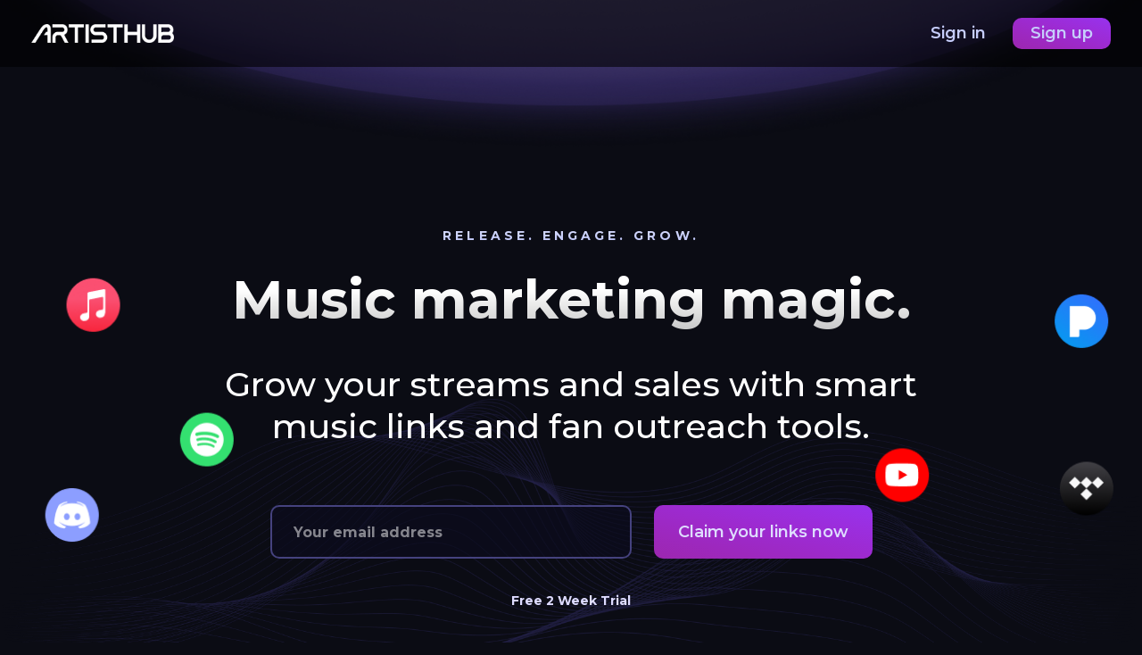

--- FILE ---
content_type: application/javascript
request_url: https://artisthub-nuxt.b-cdn.net/_nuxt/c7b87fa.js
body_size: 5226
content:
(window.webpackJsonp=window.webpackJsonp||[]).push([[4],{401:function(n,e,t){"use strict";var r=t(0),o=t(672);r({target:"String",proto:!0,forced:t(673)("link")},{link:function(n){return o(this,"a","href",n)}})},433:function(n,e,t){"use strict";var r=t(0),o=t(26).findIndex,l=t(119),c="findIndex",d=!0;c in[]&&Array(1)[c](function(){d=!1}),r({target:"Array",proto:!0,forced:d},{findIndex:function(n){return o(this,n,arguments.length>1?arguments[1]:void 0)}}),l(c)},456:function(n,e,t){"use strict";(function(n){var r=t(171),o=t(21),l=t(6);t(47),t(33),t(52),t(53),t(70),t(49),t(433),t(71),t(515),t(185),t(17),t(68),t(69),t(48),t(36),t(54),t(51),t(40),t(25),t(34),t(401),t(50),t(41),t(254),t(255),t(179);function c(n,e){var t=Object.keys(n);if(Object.getOwnPropertySymbols){var r=Object.getOwnPropertySymbols(n);e&&(r=r.filter(function(e){return Object.getOwnPropertyDescriptor(n,e).enumerable})),t.push.apply(t,r)}return t}function d(n){for(var e=1;e<arguments.length;e++){var t=null!=arguments[e]?arguments[e]:{};e%2?c(Object(t),!0).forEach(function(e){Object(o.a)(n,e,t[e])}):Object.getOwnPropertyDescriptors?Object.defineProperties(n,Object.getOwnPropertyDescriptors(t)):c(Object(t)).forEach(function(e){Object.defineProperty(n,e,Object.getOwnPropertyDescriptor(t,e))})}return n}function f(n,e){var t="undefined"!=typeof Symbol&&n[Symbol.iterator]||n["@@iterator"];if(!t){if(Array.isArray(n)||(t=function(n,a){if(n){if("string"==typeof n)return h(n,a);var e={}.toString.call(n).slice(8,-1);return"Object"===e&&n.constructor&&(e=n.constructor.name),"Map"===e||"Set"===e?Array.from(n):"Arguments"===e||/^(?:Ui|I)nt(?:8|16|32)(?:Clamped)?Array$/.test(e)?h(n,a):void 0}}(n))||e&&n&&"number"==typeof n.length){t&&(n=t);var r=0,o=function(){};return{s:o,n:function(){return r>=n.length?{done:!0}:{done:!1,value:n[r++]}},e:function(n){throw n},f:o}}throw new TypeError("Invalid attempt to iterate non-iterable instance.\nIn order to be iterable, non-array objects must have a [Symbol.iterator]() method.")}var l,a=!0,u=!1;return{s:function(){t=t.call(n)},n:function(){var n=t.next();return a=n.done,n},e:function(n){u=!0,l=n},f:function(){try{a||null==t.return||t.return()}finally{if(u)throw l}}}}function h(n,a){(null==a||a>n.length)&&(a=n.length);for(var e=0,t=Array(a);e<a;e++)t[e]=n[e];return t}var m=function(){var e=Object(l.a)(regeneratorRuntime.mark(function e(t,r,path){var o;return regeneratorRuntime.wrap(function(e){for(;;)switch(e.prev=e.next){case 0:return console.log("getLinkDB"),o=t.create({baseURL:n.env.API_ENDPOINT,headers:{"x-hasura-admin-secret":n.env.API_SECRET}}),console.log({domain:r,path:path}),e.next=1,o({method:"post",data:{query:"query($domain: String!, $path: String!) {\n        links(where: { blocked: { _eq: false }, domain: { _eq: $domain }, path: { _ilike: $path } }) {\n          id\n          title\n          subtitle\n          theme\n          display_artist_socials\n          image\n          type\n          layout\n          background_color\n          background_image\n          background_style\n          cover_image_style\n          title_font_size\n          disabled\n          artist {\n            id\n            name\n            current_plan\n            ah_branding\n            socials {\n              id\n              type\n              url\n            }\n            block_bots\n            affiliate_language\n            billing_user {\n              itunes_affiliate_id\n            }\n            pixels {\n              pixel\n              provider\n              conversion_tag\n            }\n            agency_pixels {\n              pixel\n              provider\n              conversion_tag\n            }\n          }\n          config\n          description\n          preview_type\n          domain\n          path\n          email_optin\n          release_name\n          release_time\n          custom_css\n          tracks {\n            priority\n            name\n            url\n          }\n          destinations(order_by: {priority: asc}, where: {enabled: {_eq: true}}) {\n            id\n            type\n            text\n            logo\n            cta\n            url\n            deeplink_ios\n            deeplink_android\n            priority\n            config\n            enabled\n            pre_release\n            description\n            icon_type\n            icon_color\n            icon\n            autoplay_track\n            is_background_image\n            redirect_url\n          }\n          autoplay_track\n        }\n      }",variables:{domain:r,path:path}}}).then(function(n){var e;return null===(e=n.data)||void 0===e||null===(e=e.data)||void 0===e||null===(e=e.links)||void 0===e?void 0:e[0]});case 1:return e.abrupt("return",e.sent);case 2:case"end":return e.stop()}},e)}));return function(n,t,r){return e.apply(this,arguments)}}(),v=function(path){var n,e="abcdefghijklmnopqrstuvwxyzABCDEFGHIJKLMNOPQRSTUVWXYZ0123456789",t=0,r=f(path);try{for(r.s();!(n=r.n()).done;){var o=n.value;t=62*t+e.indexOf(o)}}catch(n){r.e(n)}finally{r.f()}return t},_=function(){var e=Object(l.a)(regeneratorRuntime.mark(function e(t,r){var o,l,c,d,link,f;return regeneratorRuntime.wrap(function(e){for(;;)switch(e.prev=e.next){case 0:return console.log("Destination ID: ".concat(r)),c=t.create({baseURL:n.env.API_ENDPOINT,headers:{"x-hasura-admin-secret":n.env.API_SECRET}}),e.next=1,c({method:"post",data:{query:"query($destination_short_id: Int!) {\n        links(where: {destinations: {short_id: {_eq: $destination_short_id}}}) {\n          id\n          title\n          subtitle\n          theme\n          display_artist_socials\n          image\n          type\n          layout\n          background_color\n          background_image\n          background_style\n          cover_image_style\n          title_font_size\n          disabled\n          artist {\n            id\n            name\n            current_plan\n            ah_branding\n            socials {\n              id\n              type\n              url\n            }\n            block_bots\n            affiliate_language\n            billing_user {\n              itunes_affiliate_id\n            }\n            pixels {\n              pixel\n              provider\n              conversion_tag\n            }\n            agency_pixels {\n              pixel\n              provider\n              conversion_tag\n            }\n          }\n          description\n          preview_type\n          domain\n          path\n          email_optin\n          release_name\n          release_time\n          custom_css\n          tracks {\n            priority\n            name\n            url\n          }\n          destinations(where: {short_id: {_eq: $destination_short_id}}) {\n            id\n            type\n            text\n            logo\n            cta\n            url\n            deeplink_ios\n            deeplink_android\n            autoplay_track\n            priority\n            config\n            enabled\n            pre_release\n            description\n            icon_type\n            icon_color\n            icon\n            is_background_image\n            redirect_url\n          }\n          autoplay_track\n        }\n      }",variables:{destination_short_id:r}}});case 1:return d=e.sent,link=null===(o=d.data)||void 0===o||null===(o=o.data)||void 0===o||null===(o=o.links)||void 0===o?void 0:o[0],f=null==link||null===(l=link.destinations[0])||void 0===l?void 0:l.id,e.abrupt("return",{link:link,destination:f});case 2:case"end":return e.stop()}},e)}));return function(n,t){return e.apply(this,arguments)}}();e.a={components:{AutoDeep:function(){return t.e(19).then(t.bind(null,700))},Redirect:function(){return t.e(20).then(t.bind(null,701))},MusicPlayer:function(){return t.e(10).then(t.bind(null,702))},MusicPlayerTwo:function(){return t.e(11).then(t.bind(null,703))}},name:"VibeTo",httpHeaders:function(){return{"Cache-Control":"s-maxage=1, stale-while-revalidate"}},asyncData:function(n){return Object(l.a)(regeneratorRuntime.mark(function e(){var t,o,l,c,f,h,y,k,w,x,link,D,A,O,j,P,I,S,C,R,T,E,$,L,H,N,M,U,J,z,B,K,V,F,G,W;return regeneratorRuntime.wrap(function(e){for(;;)switch(e.prev=e.next){case 0:if(l=n.$axios,c=n.params,f=n.req,h=n.$device,y=n.query,k=n.$config,w=k.isDev,console.log("asyncData",{$axios:l,params:c,req:f,$device:h,query:y,$config:k}),x=c.slug,link=null,D=null,A=!1,O=!1,j=f.headers["cdn-host"]||f.headers.host,P=f.headers["x-vercel-ip-country"],I=null,S=f.APPLE_DEVELOPER_TOKEN,("listen.blueavemusic.com"==j||"www.vibe.to"==j||-1!==j.indexOf("vercel.app")||w)&&(j="vibe.to"),"vibe.to"!==j&&void 0===x&&(x="default"),console.log(j+"/"+x),console.log(c),void 0!==x){e.next=1;break}return e.abrupt("return",{domainData:I,domain:j,slug:x,link:null});case 1:if(void 0===x){e.next=10;break}if(D=c.destination,"vyb.to"!=j){e.next=5;break}return C=v(x),e.next=2,_(l,C);case 2:if(R=e.sent,link=R.link,D=R.destination,!link){e.next=3;break}O=!0,console.log(JSON.stringify({link:link,destination:D})),e.next=4;break;case 3:return e.abrupt("return",{domainData:I,domain:j,link:link,slug:x});case 4:e.next=9;break;case 5:if(link){e.next=7;break}return e.next=6,m(l,j,x);case 6:link=e.sent;case 7:if(link){e.next=8;break}return e.abrupt("return",{domainData:I,domain:j,link:link,slug:x});case 8:link.destinations=link.destinations.filter(function(n){return n.pre_release===("pre-release"===link.type)&&!("itunes"===n.type&&!n.url)}),console.log({domain:j,slug:x,link_id:link.id}),D&&link.destinations.length&&(console.log("made it to destinations"),h.isMobile&&":auto"==D.substr(D.length-5)?(D=D.substr(0,D.length-5),A=!0):O=!0);case 9:link.destinations=link.destinations.sort(function(a,b){if(a.priority==b.priority){if(a.clickthroughs>b.clickthroughs)return-1;if(a.clickthroughs==b.clickthroughs)return 0}else if(a.priority<b.priority)return-1;return 1}).map(function(n){var e;if("itunes"===n.type&&null!==(e=link.artist)&&void 0!==e&&null!==(e=e.billing_user)&&void 0!==e&&e.itunes_affiliate_id){var t=new URL(n.url);t.searchParams.delete("at"),t.searchParams.delete("ct"),t.searchParams.set("at",link.artist.billing_user.itunes_affiliate_id),t.searchParams.set("ct",link.id),n.url=t.toString()}return n});case 10:return T=y.presave_status,E=y.platform,$=y.token_id,L=y.emails_optin,H=y.email,N=y.future_releases_sub,M=y.presave_duplicate,U=y.timestamp,J=Date.now()-Number(U)>3e5,"success"!==T||J||(B=link.destinations.findIndex(function(n){return n.type===E}),K=d(d({},link.destinations[B]),{},{subscribed:!0,presave_duplicate:!!M,presave:{status:"success",token_id:$,email:H,subscriptions:{notify:L,future_presaves:N,message:null}}}),link.destinations[B]=K,z=K.id),V=[].concat(Object(r.a)(null===(t=link.artist)||void 0===t?void 0:t.pixels),Object(r.a)(null===(o=link.artist)||void 0===o?void 0:o.agency_pixels)),link.pixels=V,F=link.pixels.findIndex(function(n){return"AdWords"===n.provider}),G=F>-1?link.pixels[F].conversion_tag:"",W=""!==G?G.split("/")[0]:"",e.abrupt("return",{link:link,domainData:I,domain:j,slug:x,destination:D,tryAutoDeep:A,doRedirect:O,appleDeveloperToken:S,promptSettings:z,googleConversionTag:G,googleConversionID:W,region:P});case 11:case"end":return e.stop()}},e)}))()},head:function(){var n,e={name:"ah-debug",content:"inactive-path"};if(null==this.domainData?e={name:"ah-debug",content:"inactive-domain"}:this.domainData.verification_facebook&&(e={name:"facebook-domain-verification",content:this.domainData.verification_facebook}),!this.link||this.link.disabled)return console.log("Link not found"),{title:"ArtistHub",description:"ArtistHub",meta:[{charset:"utf-8"},{"http-equiv":"refresh",content:"0; URL=https://artisthub.io/?utm_campaign=unknown_page&utm_source="+this.domain+"&utm_term="+this.slug},e]};null!==(n=this.link.artist)&&void 0!==n&&n.current_plan||console.log("Artist expired");var head={title:this.link.title,description:"".concat(this.link.title),script:[],link:[],meta:[{"http-equiv":"cache-control",content:"s-maxage=1, stale-while-revalidate"},{charset:"utf-8"},{name:"viewport",content:"width=device-width, initial-scale=1, user-scalable=no"},{name:"mobile-web-app-capable",content:"yes"},{name:"apple-mobile-web-app-title",content:"ArtistHub"},{name:"apple-mobile-web-app-status-bar-style",content:"black-translucent"},{name:"author",content:"ArtistHub"},{name:"description",content:"".concat(this.link.title)},{name:"og:type",property:"og:type",content:"website"},{name:"og:site_name",property:"og:site_name",content:"ArtistHub"},{name:"theme-color",content:"525252"},{property:"og:url",content:"https://"+this.domain+"/"+this.slug},{property:"og:title",content:this.link.title},{property:"og:description",content:"".concat(this.link.title)},{property:"og:image",content:this.link.image},{property:"twitter:card",content:"summary_large_image"},{property:"twitter:url",content:"https://"+this.domain+"/"+this.slug},{property:"twitter:title",content:this.link.title},{property:"twitter:description",content:"".concat(this.link.title)},{property:"twitter:image",content:this.link.image}]};return this.googleConversionID&&head.script.push({type:"text/javascript",src:"https://www.googletagmanager.com/gtag/js?id=".concat(this.googleConversionID),async:!0}),"pre-release"===this.link.type&&(head.script.push({type:"text/javascript",src:"https://js-cdn.music.apple.com/musickit/v1/musickit.js",async:!0}),head.link.push({rel:"apple-touch-icon",href:"https://artisthub.b-cdn.net/site-icons/dynamic/artisthub.io.webp"})),head},computed:{loadAutodeep:function(){return this.$device.isIos&&this.tryAutoDeep}},mounted:function(){if(this.googleConversionID){var n=function(){dataLayer.push(arguments)};window.dataLayer=window.dataLayer||[],n("js",new Date),n("consent","default",{ad_storage:"denied",analytics_storage:"denied"}),n("config",this.googleConversionID)}}}}).call(this,t(178))},515:function(n,e,t){"use strict";var r=t(0),o=t(4),l=t(35),c=t(20),d=t(22),f=t(183),h=t(15),m=t(1),v=t(184),_=t(146),y=t(256),k=t(257),w=t(94),x=t(258),D=[],A=o(D.sort),O=o(D.push),j=m(function(){D.sort(void 0)}),P=m(function(){D.sort(null)}),I=_("sort"),S=!m(function(){if(w)return w<70;if(!(y&&y>3)){if(k)return!0;if(x)return x<603;var code,n,e,t,r="";for(code=65;code<76;code++){switch(n=String.fromCharCode(code),code){case 66:case 69:case 70:case 72:e=3;break;case 68:case 71:e=4;break;default:e=2}for(t=0;t<47;t++)D.push({k:n+t,v:e})}for(D.sort(function(a,b){return b.v-a.v}),t=0;t<D.length;t++)n=D[t].k.charAt(0),r.charAt(r.length-1)!==n&&(r+=n);return"DGBEFHACIJK"!==r}});r({target:"Array",proto:!0,forced:j||!P||!I||!S},{sort:function(n){void 0!==n&&l(n);var e=c(this);if(S)return void 0===n?A(e):A(e,n);var t,r,o=[],m=d(e);for(r=0;r<m;r++)r in e&&O(o,e[r]);for(v(o,function(n){return function(e,t){return void 0===t?-1:void 0===e?1:void 0!==n?+n(e,t)||0:h(e)>h(t)?1:-1}}(n)),t=d(o),r=0;r<t;)e[r]=o[r++];for(;r<m;)f(e,r++);return e}})},672:function(n,e,t){"use strict";var r=t(4),o=t(28),l=t(15),c=/"/g,d=r("".replace);n.exports=function(n,e,t,r){var f=l(o(n)),h="<"+e;return""!==t&&(h+=" "+t+'="'+d(l(r),c,"&quot;")+'"'),h+">"+f+"</"+e+">"}},673:function(n,e,t){"use strict";var r=t(1);n.exports=function(n){return r(function(){var e=""[n]('"');return e!==e.toLowerCase()||e.split('"').length>3})}},714:function(n,e,t){"use strict";t.r(e);t(401);var r=t(456).a,o=t(77),component=Object(o.a)(r,function(){var n=this,e=n._self._c;return n.link?e("div",[n.loadAutodeep?[e("AutoDeep",{attrs:{link:n.link,destination:n.destination}})]:n.doRedirect?[e("Redirect",{attrs:{link:n.link,destination:n.destination}})]:1===n.link.layout?[e("MusicPlayer",{attrs:{link:n.link,domain:n.domain,slug:n.slug,tryAutoDeep:n.tryAutoDeep,deeplinkDestination:n.destination,conversionTag:n.googleConversionTag}})]:[e("MusicPlayerTwo",{attrs:{link:n.link,domain:n.domain,slug:n.slug,tryAutoDeep:n.tryAutoDeep,deeplinkDestination:n.destination,promptSettings:n.promptSettings,appleDeveloperToken:n.appleDeveloperToken,conversionTag:n.googleConversionTag,region:n.region}})]],2):n._e()},[],!1,null,null,null);e.default=component.exports}}]);

--- FILE ---
content_type: application/javascript
request_url: https://sdk.noticeable.io/l.js
body_size: 154627
content:
/**
 * Noticeable JavaScript SDK - Every change matters.
 *
 * @author Noticeable Team (https://noticeable.io)
 * @date Fri Dec 19 2025 16:19:52 GMT+0000 (Coordinated Universal Time)
 * @version 4.3.0 (commit 02cc654)
 *
 * Copyright (c) 2017-2025 Noticeable 
 */
!function(e){function t(e,t,i){return(t=function(e){var t=function(e,t){if('object'!=typeof e||!e)return e;var i=e[Symbol.toPrimitive];if(void 0!==i){var n=i.call(e,t);if('object'!=typeof n)return n;throw new TypeError('@@toPrimitive must return a primitive value.')}return('string'===t?String:Number)(e)}(e,'string');return'symbol'==typeof t?t:t+''}(t))in e?Object.defineProperty(e,t,{value:i,enumerable:!0,configurable:!0,writable:!0}):e[t]=i,e}function i(e,t){var i=Object.keys(e);if(Object.getOwnPropertySymbols){var n=Object.getOwnPropertySymbols(e);t&&(n=n.filter((function(t){return Object.getOwnPropertyDescriptor(e,t).enumerable}))),i.push.apply(i,n)}return i}function n(e){for(var n=1;n<arguments.length;n++){var s=null!=arguments[n]?arguments[n]:{};n%2?i(Object(s),!0).forEach((function(i){t(e,i,s[i])})):Object.getOwnPropertyDescriptors?Object.defineProperties(e,Object.getOwnPropertyDescriptors(s)):i(Object(s)).forEach((function(t){Object.defineProperty(e,t,Object.getOwnPropertyDescriptor(s,t))}))}return e}function s(e){return null!==e&&'object'==typeof e&&'constructor'in e&&e.constructor===Object}function r(e={},t={}){const i=['__proto__','constructor','prototype'];Object.keys(t).filter((e=>i.indexOf(e)<0)).forEach((i=>{void 0===e[i]?e[i]=t[i]:s(t[i])&&s(e[i])&&Object.keys(t[i]).length>0&&r(e[i],t[i])}))}const a={body:{},addEventListener(){},removeEventListener(){},activeElement:{blur(){},nodeName:''},querySelector:()=>null,querySelectorAll:()=>[],getElementById:()=>null,createEvent:()=>({initEvent(){}}),createElement:()=>({children:[],childNodes:[],style:{},setAttribute(){},getElementsByTagName:()=>[]}),createElementNS:()=>({}),importNode:()=>null,location:{hash:'',host:'',hostname:'',href:'',origin:'',pathname:'',protocol:'',search:''}};function o(){const e='undefined'!=typeof document?document:{};return r(e,a),e}const l={document:a,navigator:{userAgent:''},location:{hash:'',host:'',hostname:'',href:'',origin:'',pathname:'',protocol:'',search:''},history:{replaceState(){},pushState(){},go(){},back(){}},CustomEvent:function(){return this},addEventListener(){},removeEventListener(){},getComputedStyle:()=>({getPropertyValue:()=>''}),Image(){},Date(){},screen:{},setTimeout(){},clearTimeout(){},matchMedia:()=>({}),requestAnimationFrame:e=>'undefined'==typeof setTimeout?(e(),null):setTimeout(e,0),cancelAnimationFrame(e){'undefined'!=typeof setTimeout&&clearTimeout(e)}};function c(){const e='undefined'!=typeof window?window:{};return r(e,l),e}function d(e=''){return e.trim().split(' ').filter((e=>!!e.trim()))}function u(e,t=0){return setTimeout(e,t)}function p(){return Date.now()}function h(e,t='x'){const i=c();let n,s,r;const a=function(e){const t=c();let i;return t.getComputedStyle&&(i=t.getComputedStyle(e,null)),!i&&e.currentStyle&&(i=e.currentStyle),i||(i=e.style),i}(e);return i.WebKitCSSMatrix?(s=a.transform||a.webkitTransform,s.split(',').length>6&&(s=s.split(', ').map((e=>e.replace(',','.'))).join(', ')),r=new i.WebKitCSSMatrix('none'===s?'':s)):(r=a.MozTransform||a.OTransform||a.MsTransform||a.msTransform||a.transform||a.getPropertyValue('transform').replace('translate(','matrix(1, 0, 0, 1,'),n=r.toString().split(',')),'x'===t&&(s=i.WebKitCSSMatrix?r.m41:16===n.length?parseFloat(n[12]):parseFloat(n[4])),'y'===t&&(s=i.WebKitCSSMatrix?r.m42:16===n.length?parseFloat(n[13]):parseFloat(n[5])),s||0}function m(e){return'object'==typeof e&&null!==e&&e.constructor&&'Object'===Object.prototype.toString.call(e).slice(8,-1)}function f(...e){const t=Object(e[0]),i=['__proto__','constructor','prototype'];for(let s=1;s<e.length;s+=1){const r=e[s];if(null!=r&&(n=r,!('undefined'!=typeof window&&void 0!==window.HTMLElement?n instanceof HTMLElement:n&&(1===n.nodeType||11===n.nodeType)))){const e=Object.keys(Object(r)).filter((e=>i.indexOf(e)<0));for(let i=0,n=e.length;i<n;i+=1){const n=e[i],s=Object.getOwnPropertyDescriptor(r,n);void 0!==s&&s.enumerable&&(m(t[n])&&m(r[n])?r[n].__swiper__?t[n]=r[n]:f(t[n],r[n]):!m(t[n])&&m(r[n])?(t[n]={},r[n].__swiper__?t[n]=r[n]:f(t[n],r[n])):t[n]=r[n])}}}var n;return t}function g(e,t,i){e.style.setProperty(t,i)}function _({swiper:e,targetPosition:t,side:i}){const n=c(),s=-e.translate;let r,a=null;const o=e.params.speed;e.wrapperEl.style.scrollSnapType='none',n.cancelAnimationFrame(e.cssModeFrameID);const l=t>s?'next':'prev',d=(e,t)=>'next'===l&&e>=t||'prev'===l&&e<=t,u=()=>{r=(new Date).getTime(),null===a&&(a=r);const l=Math.max(Math.min((r-a)/o,1),0),c=.5-Math.cos(l*Math.PI)/2;let p=s+c*(t-s);if(d(p,t)&&(p=t),e.wrapperEl.scrollTo({[i]:p}),d(p,t))return e.wrapperEl.style.overflow='hidden',e.wrapperEl.style.scrollSnapType='',setTimeout((()=>{e.wrapperEl.style.overflow='',e.wrapperEl.scrollTo({[i]:p})})),void n.cancelAnimationFrame(e.cssModeFrameID);e.cssModeFrameID=n.requestAnimationFrame(u)};u()}function v(e){return e.querySelector('.swiper-slide-transform')||e.shadowRoot&&e.shadowRoot.querySelector('.swiper-slide-transform')||e}function y(e,t=''){const i=c(),n=[...e.children];return i.HTMLSlotElement&&e instanceof HTMLSlotElement&&n.push(...e.assignedElements()),t?n.filter((e=>e.matches(t))):n}function w(e){try{return void console.warn(e)}catch(e){}}function b(e,t=[]){const i=document.createElement(e);return i.classList.add(...Array.isArray(t)?t:d(t)),i}function E(e){const t=c(),i=o(),n=e.getBoundingClientRect(),s=i.body,r=e.clientTop||s.clientTop||0,a=e.clientLeft||s.clientLeft||0,l=e===t?t.scrollY:e.scrollTop,d=e===t?t.scrollX:e.scrollLeft;return{top:n.top+l-r,left:n.left+d-a}}function S(e,t){return c().getComputedStyle(e,null).getPropertyValue(t)}function T(e){let t,i=e;if(i){for(t=0;null!==(i=i.previousSibling);)1===i.nodeType&&(t+=1);return t}}function I(e,t){const i=[];let n=e.parentElement;for(;n;)t?n.matches(t)&&i.push(n):i.push(n),n=n.parentElement;return i}function A(e,t){t&&e.addEventListener('transitionend',(function i(n){n.target===e&&(t.call(e,n),e.removeEventListener('transitionend',i))}))}function C(e,t,i){const n=c();return e['width'===t?'offsetWidth':'offsetHeight']+parseFloat(n.getComputedStyle(e,null).getPropertyValue('width'===t?'margin-right':'margin-top'))+parseFloat(n.getComputedStyle(e,null).getPropertyValue('width'===t?'margin-left':'margin-bottom'))}function O(e){return(Array.isArray(e)?e:[e]).filter((e=>!!e))}function P(e){return t=>Math.abs(t)>0&&e.browser&&e.browser.need3dFix&&Math.abs(t)%90==0?t+.001:t}function N(e,t=''){'undefined'!=typeof trustedTypes?e.innerHTML=trustedTypes.createPolicy('html',{createHTML:e=>e}).createHTML(t):e.innerHTML=t}let L,x,R;function D(){return L||(L=function(){const e=c(),t=o();return{smoothScroll:t.documentElement&&t.documentElement.style&&'scrollBehavior'in t.documentElement.style,touch:!!('ontouchstart'in e||e.DocumentTouch&&t instanceof e.DocumentTouch)}}()),L}function M(e={}){return x||(x=function({userAgent:e}={}){const t=D(),i=c(),n=i.navigator.platform,s=e||i.navigator.userAgent,r={ios:!1,android:!1},a=i.screen.width,o=i.screen.height,l=s.match(/(Android);?[\s\/]+([\d.]+)?/);let d=s.match(/(iPad)(?!\1).*OS\s([\d_]+)/);const u=s.match(/(iPod)(.*OS\s([\d_]+))?/),p=!d&&s.match(/(iPhone\sOS|iOS)\s([\d_]+)/),h='Win32'===n;let m='MacIntel'===n;return!d&&m&&t.touch&&['1024x1366','1366x1024','834x1194','1194x834','834x1112','1112x834','768x1024','1024x768','820x1180','1180x820','810x1080','1080x810'].indexOf(`${a}x${o}`)>=0&&(d=s.match(/(Version)\/([\d.]+)/),d||(d=[0,1,'13_0_0']),m=!1),l&&!h&&(r.os='android',r.android=!0),(d||p||u)&&(r.os='ios',r.ios=!0),r}(e)),x}function k(){return R||(R=function(){const e=c(),t=M();let i=!1;function n(){const t=e.navigator.userAgent.toLowerCase();return t.indexOf('safari')>=0&&t.indexOf('chrome')<0&&t.indexOf('android')<0}if(n()){const t=String(e.navigator.userAgent);if(t.includes('Version/')){const[e,n]=t.split('Version/')[1].split(' ')[0].split('.').map((e=>Number(e)));i=e<16||16===e&&n<2}}const s=/(iPhone|iPod|iPad).*AppleWebKit(?!.*Safari)/i.test(e.navigator.userAgent),r=n();return{isSafari:i||r,needPerspectiveFix:i,need3dFix:r||s&&t.ios,isWebView:s}}()),R}var B={on(e,t,i){const n=this;if(!n.eventsListeners||n.destroyed)return n;if('function'!=typeof t)return n;const s=i?'unshift':'push';return e.split(' ').forEach((e=>{n.eventsListeners[e]||(n.eventsListeners[e]=[]),n.eventsListeners[e][s](t)})),n},once(e,t,i){const n=this;if(!n.eventsListeners||n.destroyed)return n;if('function'!=typeof t)return n;function s(...i){n.off(e,s),s.__emitterProxy&&delete s.__emitterProxy,t.apply(n,i)}return s.__emitterProxy=t,n.on(e,s,i)},onAny(e,t){const i=this;if(!i.eventsListeners||i.destroyed)return i;if('function'!=typeof e)return i;const n=t?'unshift':'push';return i.eventsAnyListeners.indexOf(e)<0&&i.eventsAnyListeners[n](e),i},offAny(e){const t=this;if(!t.eventsListeners||t.destroyed)return t;if(!t.eventsAnyListeners)return t;const i=t.eventsAnyListeners.indexOf(e);return i>=0&&t.eventsAnyListeners.splice(i,1),t},off(e,t){const i=this;return!i.eventsListeners||i.destroyed?i:i.eventsListeners?(e.split(' ').forEach((e=>{void 0===t?i.eventsListeners[e]=[]:i.eventsListeners[e]&&i.eventsListeners[e].forEach(((n,s)=>{(n===t||n.__emitterProxy&&n.__emitterProxy===t)&&i.eventsListeners[e].splice(s,1)}))})),i):i},emit(...e){const t=this;if(!t.eventsListeners||t.destroyed)return t;if(!t.eventsListeners)return t;let i,n,s;'string'==typeof e[0]||Array.isArray(e[0])?(i=e[0],n=e.slice(1,e.length),s=t):(i=e[0].events,n=e[0].data,s=e[0].context||t),n.unshift(s);return(Array.isArray(i)?i:i.split(' ')).forEach((e=>{t.eventsAnyListeners&&t.eventsAnyListeners.length&&t.eventsAnyListeners.forEach((t=>{t.apply(s,[e,...n])})),t.eventsListeners&&t.eventsListeners[e]&&t.eventsListeners[e].forEach((e=>{e.apply(s,n)}))})),t}};const U=(e,t,i)=>{t&&!e.classList.contains(i)?e.classList.add(i):!t&&e.classList.contains(i)&&e.classList.remove(i)};const G=(e,t,i)=>{t&&!e.classList.contains(i)?e.classList.add(i):!t&&e.classList.contains(i)&&e.classList.remove(i)};const W=(e,t)=>{if(!e||e.destroyed||!e.params)return;const i=t.closest(e.isElement?'swiper-slide':`.${e.params.slideClass}`);if(i){let t=i.querySelector(`.${e.params.lazyPreloaderClass}`);!t&&e.isElement&&(i.shadowRoot?t=i.shadowRoot.querySelector(`.${e.params.lazyPreloaderClass}`):requestAnimationFrame((()=>{i.shadowRoot&&(t=i.shadowRoot.querySelector(`.${e.params.lazyPreloaderClass}`),t&&t.remove())}))),t&&t.remove()}},j=(e,t)=>{if(!e.slides[t])return;const i=e.slides[t].querySelector('[loading="lazy"]');i&&i.removeAttribute('loading')},H=e=>{if(!e||e.destroyed||!e.params)return;let t=e.params.lazyPreloadPrevNext;const i=e.slides.length;if(!i||!t||t<0)return;t=Math.min(t,i);const n='auto'===e.params.slidesPerView?e.slidesPerViewDynamic():Math.ceil(e.params.slidesPerView),s=e.activeIndex;if(e.params.grid&&e.params.grid.rows>1){const i=s,r=[i-t];return r.push(...Array.from({length:t}).map(((e,t)=>i+n+t))),void e.slides.forEach(((t,i)=>{r.includes(t.column)&&j(e,i)}))}const r=s+n-1;if(e.params.rewind||e.params.loop)for(let n=s-t;n<=r+t;n+=1){const t=(n%i+i)%i;(t<s||t>r)&&j(e,t)}else for(let n=Math.max(s-t,0);n<=Math.min(r+t,i-1);n+=1)n!==s&&(n>r||n<s)&&j(e,n)};var F={updateSize:function(){const e=this;let t,i;const n=e.el;t=void 0!==e.params.width&&null!==e.params.width?e.params.width:n.clientWidth,i=void 0!==e.params.height&&null!==e.params.height?e.params.height:n.clientHeight,0===t&&e.isHorizontal()||0===i&&e.isVertical()||(t=t-parseInt(S(n,'padding-left')||0,10)-parseInt(S(n,'padding-right')||0,10),i=i-parseInt(S(n,'padding-top')||0,10)-parseInt(S(n,'padding-bottom')||0,10),Number.isNaN(t)&&(t=0),Number.isNaN(i)&&(i=0),Object.assign(e,{width:t,height:i,size:e.isHorizontal()?t:i}))},updateSlides:function(){const e=this;function t(t,i){return parseFloat(t.getPropertyValue(e.getDirectionLabel(i))||0)}const i=e.params,{wrapperEl:n,slidesEl:s,rtlTranslate:r,wrongRTL:a}=e,o=e.virtual&&i.virtual.enabled,l=o?e.virtual.slides.length:e.slides.length,c=y(s,`.${e.params.slideClass}, swiper-slide`),d=o?e.virtual.slides.length:c.length;let u=[];const p=[],h=[];let m=i.slidesOffsetBefore;'function'==typeof m&&(m=i.slidesOffsetBefore.call(e));let f=i.slidesOffsetAfter;'function'==typeof f&&(f=i.slidesOffsetAfter.call(e));const _=e.snapGrid.length,v=e.slidesGrid.length,w=e.size-m-f;let b=i.spaceBetween,E=-m,T=0,I=0;if(void 0===w)return;'string'==typeof b&&b.indexOf('%')>=0?b=parseFloat(b.replace('%',''))/100*w:'string'==typeof b&&(b=parseFloat(b)),e.virtualSize=-b-m-f,c.forEach((e=>{r?e.style.marginLeft='':e.style.marginRight='',e.style.marginBottom='',e.style.marginTop=''})),i.centeredSlides&&i.cssMode&&(g(n,'--swiper-centered-offset-before',''),g(n,'--swiper-centered-offset-after',''));const A=i.grid&&i.grid.rows>1&&e.grid;let O;A?e.grid.initSlides(c):e.grid&&e.grid.unsetSlides();const P='auto'===i.slidesPerView&&i.breakpoints&&Object.keys(i.breakpoints).filter((e=>void 0!==i.breakpoints[e].slidesPerView)).length>0;for(let n=0;n<d;n+=1){O=0;const s=c[n];if(!s||(A&&e.grid.updateSlide(n,s,c),'none'!==S(s,'display'))){if(o&&'auto'===i.slidesPerView)i.virtual.slidesPerViewAutoSlideSize&&(O=i.virtual.slidesPerViewAutoSlideSize),O&&s&&(i.roundLengths&&(O=Math.floor(O)),s.style[e.getDirectionLabel('width')]=`${O}px`);else if('auto'===i.slidesPerView){P&&(s.style[e.getDirectionLabel('width')]='');const n=getComputedStyle(s),r=s.style.transform,a=s.style.webkitTransform;if(r&&(s.style.transform='none'),a&&(s.style.webkitTransform='none'),i.roundLengths)O=e.isHorizontal()?C(s,'width'):C(s,'height');else{const e=t(n,'width'),i=t(n,'padding-left'),r=t(n,'padding-right'),a=t(n,'margin-left'),o=t(n,'margin-right'),l=n.getPropertyValue('box-sizing');if(l&&'border-box'===l)O=e+a+o;else{const{clientWidth:t,offsetWidth:n}=s;O=e+i+r+a+o+(n-t)}}r&&(s.style.transform=r),a&&(s.style.webkitTransform=a),i.roundLengths&&(O=Math.floor(O))}else O=(w-(i.slidesPerView-1)*b)/i.slidesPerView,i.roundLengths&&(O=Math.floor(O)),s&&(s.style[e.getDirectionLabel('width')]=`${O}px`);s&&(s.swiperSlideSize=O),h.push(O),i.centeredSlides?(E=E+O/2+T/2+b,0===T&&0!==n&&(E=E-w/2-b),0===n&&(E=E-w/2-b),Math.abs(E)<.001&&(E=0),i.roundLengths&&(E=Math.floor(E)),I%i.slidesPerGroup==0&&u.push(E),p.push(E)):(i.roundLengths&&(E=Math.floor(E)),(I-Math.min(e.params.slidesPerGroupSkip,I))%e.params.slidesPerGroup==0&&u.push(E),p.push(E),E=E+O+b),e.virtualSize+=O+b,T=O,I+=1}}if(e.virtualSize=Math.max(e.virtualSize,w)+f,r&&a&&('slide'===i.effect||'coverflow'===i.effect)&&(n.style.width=`${e.virtualSize+b}px`),i.setWrapperSize&&(n.style[e.getDirectionLabel('width')]=`${e.virtualSize+b}px`),A&&e.grid.updateWrapperSize(O,u),!i.centeredSlides){const t=[];for(let n=0;n<u.length;n+=1){let s=u[n];i.roundLengths&&(s=Math.floor(s)),u[n]<=e.virtualSize-w&&t.push(s)}u=t,Math.floor(e.virtualSize-w)-Math.floor(u[u.length-1])>1&&u.push(e.virtualSize-w)}if(o&&i.loop){const t=h[0]+b;if(i.slidesPerGroup>1){const n=Math.ceil((e.virtual.slidesBefore+e.virtual.slidesAfter)/i.slidesPerGroup),s=t*i.slidesPerGroup;for(let e=0;e<n;e+=1)u.push(u[u.length-1]+s)}for(let n=0;n<e.virtual.slidesBefore+e.virtual.slidesAfter;n+=1)1===i.slidesPerGroup&&u.push(u[u.length-1]+t),p.push(p[p.length-1]+t),e.virtualSize+=t}if(0===u.length&&(u=[0]),0!==b){const t=e.isHorizontal()&&r?'marginLeft':e.getDirectionLabel('marginRight');c.filter(((e,t)=>!(i.cssMode&&!i.loop)||t!==c.length-1)).forEach((e=>{e.style[t]=`${b}px`}))}if(i.centeredSlides&&i.centeredSlidesBounds){let e=0;h.forEach((t=>{e+=t+(b||0)})),e-=b;const t=e>w?e-w:0;u=u.map((e=>e<=0?-m:e>t?t+f:e))}if(i.centerInsufficientSlides){let e=0;h.forEach((t=>{e+=t+(b||0)})),e-=b;const t=(m||0)+(f||0);if(e+t<w){const i=(w-e-t)/2;u.forEach(((e,t)=>{u[t]=e-i})),p.forEach(((e,t)=>{p[t]=e+i}))}}if(Object.assign(e,{slides:c,snapGrid:u,slidesGrid:p,slidesSizesGrid:h}),i.centeredSlides&&i.cssMode&&!i.centeredSlidesBounds){g(n,'--swiper-centered-offset-before',-u[0]+'px'),g(n,'--swiper-centered-offset-after',e.size/2-h[h.length-1]/2+'px');const t=-e.snapGrid[0],i=-e.slidesGrid[0];e.snapGrid=e.snapGrid.map((e=>e+t)),e.slidesGrid=e.slidesGrid.map((e=>e+i))}if(d!==l&&e.emit('slidesLengthChange'),u.length!==_&&(e.params.watchOverflow&&e.checkOverflow(),e.emit('snapGridLengthChange')),p.length!==v&&e.emit('slidesGridLengthChange'),i.watchSlidesProgress&&e.updateSlidesOffset(),e.emit('slidesUpdated'),!(o||i.cssMode||'slide'!==i.effect&&'fade'!==i.effect)){const t=`${i.containerModifierClass}backface-hidden`,n=e.el.classList.contains(t);d<=i.maxBackfaceHiddenSlides?n||e.el.classList.add(t):n&&e.el.classList.remove(t)}},updateAutoHeight:function(e){const t=this,i=[],n=t.virtual&&t.params.virtual.enabled;let s,r=0;'number'==typeof e?t.setTransition(e):!0===e&&t.setTransition(t.params.speed);const a=e=>n?t.slides[t.getSlideIndexByData(e)]:t.slides[e];if('auto'!==t.params.slidesPerView&&t.params.slidesPerView>1)if(t.params.centeredSlides)(t.visibleSlides||[]).forEach((e=>{i.push(e)}));else for(s=0;s<Math.ceil(t.params.slidesPerView);s+=1){const e=t.activeIndex+s;if(e>t.slides.length&&!n)break;i.push(a(e))}else i.push(a(t.activeIndex));for(s=0;s<i.length;s+=1)if(void 0!==i[s]){const e=i[s].offsetHeight;r=e>r?e:r}(r||0===r)&&(t.wrapperEl.style.height=`${r}px`)},updateSlidesOffset:function(){const e=this,t=e.slides,i=e.isElement?e.isHorizontal()?e.wrapperEl.offsetLeft:e.wrapperEl.offsetTop:0;for(let n=0;n<t.length;n+=1)t[n].swiperSlideOffset=(e.isHorizontal()?t[n].offsetLeft:t[n].offsetTop)-i-e.cssOverflowAdjustment()},updateSlidesProgress:function(e=this&&this.translate||0){const t=this,i=t.params,{slides:n,rtlTranslate:s,snapGrid:r}=t;if(0===n.length)return;void 0===n[0].swiperSlideOffset&&t.updateSlidesOffset();let a=-e;s&&(a=e),t.visibleSlidesIndexes=[],t.visibleSlides=[];let o=i.spaceBetween;'string'==typeof o&&o.indexOf('%')>=0?o=parseFloat(o.replace('%',''))/100*t.size:'string'==typeof o&&(o=parseFloat(o));for(let e=0;e<n.length;e+=1){const l=n[e];let c=l.swiperSlideOffset;i.cssMode&&i.centeredSlides&&(c-=n[0].swiperSlideOffset);const d=(a+(i.centeredSlides?t.minTranslate():0)-c)/(l.swiperSlideSize+o),u=(a-r[0]+(i.centeredSlides?t.minTranslate():0)-c)/(l.swiperSlideSize+o),p=-(a-c),h=p+t.slidesSizesGrid[e],m=p>=0&&p<=t.size-t.slidesSizesGrid[e],f=p>=0&&p<t.size-1||h>1&&h<=t.size||p<=0&&h>=t.size;f&&(t.visibleSlides.push(l),t.visibleSlidesIndexes.push(e)),U(l,f,i.slideVisibleClass),U(l,m,i.slideFullyVisibleClass),l.progress=s?-d:d,l.originalProgress=s?-u:u}},updateProgress:function(e){const t=this;if(void 0===e){const i=t.rtlTranslate?-1:1;e=t&&t.translate&&t.translate*i||0}const i=t.params,n=t.maxTranslate()-t.minTranslate();let{progress:s,isBeginning:r,isEnd:a,progressLoop:o}=t;const l=r,c=a;if(0===n)s=0,r=!0,a=!0;else{s=(e-t.minTranslate())/n;const i=Math.abs(e-t.minTranslate())<1,o=Math.abs(e-t.maxTranslate())<1;r=i||s<=0,a=o||s>=1,i&&(s=0),o&&(s=1)}if(i.loop){const i=t.getSlideIndexByData(0),n=t.getSlideIndexByData(t.slides.length-1),s=t.slidesGrid[i],r=t.slidesGrid[n],a=t.slidesGrid[t.slidesGrid.length-1],l=Math.abs(e);o=l>=s?(l-s)/a:(l+a-r)/a,o>1&&(o-=1)}Object.assign(t,{progress:s,progressLoop:o,isBeginning:r,isEnd:a}),(i.watchSlidesProgress||i.centeredSlides&&i.autoHeight)&&t.updateSlidesProgress(e),r&&!l&&t.emit('reachBeginning toEdge'),a&&!c&&t.emit('reachEnd toEdge'),(l&&!r||c&&!a)&&t.emit('fromEdge'),t.emit('progress',s)},updateSlidesClasses:function(){const e=this,{slides:t,params:i,slidesEl:n,activeIndex:s}=e,r=e.virtual&&i.virtual.enabled,a=e.grid&&i.grid&&i.grid.rows>1,o=e=>y(n,`.${i.slideClass}${e}, swiper-slide${e}`)[0];let l,c,d;if(r)if(i.loop){let t=s-e.virtual.slidesBefore;t<0&&(t=e.virtual.slides.length+t),t>=e.virtual.slides.length&&(t-=e.virtual.slides.length),l=o(`[data-swiper-slide-index="${t}"]`)}else l=o(`[data-swiper-slide-index="${s}"]`);else a?(l=t.find((e=>e.column===s)),d=t.find((e=>e.column===s+1)),c=t.find((e=>e.column===s-1))):l=t[s];l&&(a||(d=function(e,t){const i=[];for(;e.nextElementSibling;){const n=e.nextElementSibling;t?n.matches(t)&&i.push(n):i.push(n),e=n}return i}(l,`.${i.slideClass}, swiper-slide`)[0],i.loop&&!d&&(d=t[0]),c=function(e,t){const i=[];for(;e.previousElementSibling;){const n=e.previousElementSibling;t?n.matches(t)&&i.push(n):i.push(n),e=n}return i}(l,`.${i.slideClass}, swiper-slide`)[0],i.loop&&0===!c&&(c=t[t.length-1]))),t.forEach((e=>{G(e,e===l,i.slideActiveClass),G(e,e===d,i.slideNextClass),G(e,e===c,i.slidePrevClass)})),e.emitSlidesClasses()},updateActiveIndex:function(e){const t=this,i=t.rtlTranslate?t.translate:-t.translate,{snapGrid:n,params:s,activeIndex:r,realIndex:a,snapIndex:o}=t;let l,c=e;const d=e=>{let i=e-t.virtual.slidesBefore;return i<0&&(i=t.virtual.slides.length+i),i>=t.virtual.slides.length&&(i-=t.virtual.slides.length),i};if(void 0===c&&(c=function(e){const{slidesGrid:t,params:i}=e,n=e.rtlTranslate?e.translate:-e.translate;let s;for(let e=0;e<t.length;e+=1)void 0!==t[e+1]?n>=t[e]&&n<t[e+1]-(t[e+1]-t[e])/2?s=e:n>=t[e]&&n<t[e+1]&&(s=e+1):n>=t[e]&&(s=e);return i.normalizeSlideIndex&&(s<0||void 0===s)&&(s=0),s}(t)),n.indexOf(i)>=0)l=n.indexOf(i);else{const e=Math.min(s.slidesPerGroupSkip,c);l=e+Math.floor((c-e)/s.slidesPerGroup)}if(l>=n.length&&(l=n.length-1),c===r&&!t.params.loop)return void(l!==o&&(t.snapIndex=l,t.emit('snapIndexChange')));if(c===r&&t.params.loop&&t.virtual&&t.params.virtual.enabled)return void(t.realIndex=d(c));const u=t.grid&&s.grid&&s.grid.rows>1;let p;if(t.virtual&&s.virtual.enabled&&s.loop)p=d(c);else if(u){const e=t.slides.find((e=>e.column===c));let i=parseInt(e.getAttribute('data-swiper-slide-index'),10);Number.isNaN(i)&&(i=Math.max(t.slides.indexOf(e),0)),p=Math.floor(i/s.grid.rows)}else if(t.slides[c]){const e=t.slides[c].getAttribute('data-swiper-slide-index');p=e?parseInt(e,10):c}else p=c;Object.assign(t,{previousSnapIndex:o,snapIndex:l,previousRealIndex:a,realIndex:p,previousIndex:r,activeIndex:c}),t.initialized&&H(t),t.emit('activeIndexChange'),t.emit('snapIndexChange'),(t.initialized||t.params.runCallbacksOnInit)&&(a!==p&&t.emit('realIndexChange'),t.emit('slideChange'))},updateClickedSlide:function(e,t){const i=this,n=i.params;let s=e.closest(`.${n.slideClass}, swiper-slide`);!s&&i.isElement&&t&&t.length>1&&t.includes(e)&&[...t.slice(t.indexOf(e)+1,t.length)].forEach((e=>{!s&&e.matches&&e.matches(`.${n.slideClass}, swiper-slide`)&&(s=e)}));let r,a=!1;if(s)for(let e=0;e<i.slides.length;e+=1)if(i.slides[e]===s){a=!0,r=e;break}if(!s||!a)return i.clickedSlide=void 0,void(i.clickedIndex=void 0);i.clickedSlide=s,i.virtual&&i.params.virtual.enabled?i.clickedIndex=parseInt(s.getAttribute('data-swiper-slide-index'),10):i.clickedIndex=r,n.slideToClickedSlide&&void 0!==i.clickedIndex&&i.clickedIndex!==i.activeIndex&&i.slideToClickedSlide()}};var $={getTranslate:function(e=(this.isHorizontal()?'x':'y')){const{params:t,rtlTranslate:i,translate:n,wrapperEl:s}=this;if(t.virtualTranslate)return i?-n:n;if(t.cssMode)return n;let r=h(s,e);return r+=this.cssOverflowAdjustment(),i&&(r=-r),r||0},setTranslate:function(e,t){const i=this,{rtlTranslate:n,params:s,wrapperEl:r,progress:a}=i;let o,l=0,c=0;i.isHorizontal()?l=n?-e:e:c=e,s.roundLengths&&(l=Math.floor(l),c=Math.floor(c)),i.previousTranslate=i.translate,i.translate=i.isHorizontal()?l:c,s.cssMode?r[i.isHorizontal()?'scrollLeft':'scrollTop']=i.isHorizontal()?-l:-c:s.virtualTranslate||(i.isHorizontal()?l-=i.cssOverflowAdjustment():c-=i.cssOverflowAdjustment(),r.style.transform=`translate3d(${l}px, ${c}px, 0px)`);const d=i.maxTranslate()-i.minTranslate();o=0===d?0:(e-i.minTranslate())/d,o!==a&&i.updateProgress(e),i.emit('setTranslate',i.translate,t)},minTranslate:function(){return-this.snapGrid[0]},maxTranslate:function(){return-this.snapGrid[this.snapGrid.length-1]},translateTo:function(e=0,t=this.params.speed,i=!0,n=!0,s){const r=this,{params:a,wrapperEl:o}=r;if(r.animating&&a.preventInteractionOnTransition)return!1;const l=r.minTranslate(),c=r.maxTranslate();let d;if(d=n&&e>l?l:n&&e<c?c:e,r.updateProgress(d),a.cssMode){const e=r.isHorizontal();if(0===t)o[e?'scrollLeft':'scrollTop']=-d;else{if(!r.support.smoothScroll)return _({swiper:r,targetPosition:-d,side:e?'left':'top'}),!0;o.scrollTo({[e?'left':'top']:-d,behavior:'smooth'})}return!0}return 0===t?(r.setTransition(0),r.setTranslate(d),i&&(r.emit('beforeTransitionStart',t,s),r.emit('transitionEnd'))):(r.setTransition(t),r.setTranslate(d),i&&(r.emit('beforeTransitionStart',t,s),r.emit('transitionStart')),r.animating||(r.animating=!0,r.onTranslateToWrapperTransitionEnd||(r.onTranslateToWrapperTransitionEnd=function(e){r&&!r.destroyed&&e.target===this&&(r.wrapperEl.removeEventListener('transitionend',r.onTranslateToWrapperTransitionEnd),r.onTranslateToWrapperTransitionEnd=null,delete r.onTranslateToWrapperTransitionEnd,r.animating=!1,i&&r.emit('transitionEnd'))}),r.wrapperEl.addEventListener('transitionend',r.onTranslateToWrapperTransitionEnd))),!0}};function z({swiper:e,runCallbacks:t,direction:i,step:n}){const{activeIndex:s,previousIndex:r}=e;let a=i;a||(a=s>r?'next':s<r?'prev':'reset'),e.emit(`transition${n}`),t&&'reset'===a?e.emit(`slideResetTransition${n}`):t&&s!==r&&(e.emit(`slideChangeTransition${n}`),'next'===a?e.emit(`slideNextTransition${n}`):e.emit(`slidePrevTransition${n}`))}var V={slideTo:function(e=0,t,i=!0,n,s){'string'==typeof e&&(e=parseInt(e,10));const r=this;let a=e;a<0&&(a=0);const{params:o,snapGrid:l,slidesGrid:c,previousIndex:d,activeIndex:u,rtlTranslate:p,wrapperEl:h,enabled:m}=r;if(!m&&!n&&!s||r.destroyed||r.animating&&o.preventInteractionOnTransition)return!1;void 0===t&&(t=r.params.speed);const f=Math.min(r.params.slidesPerGroupSkip,a);let g=f+Math.floor((a-f)/r.params.slidesPerGroup);g>=l.length&&(g=l.length-1);const v=-l[g];if(o.normalizeSlideIndex)for(let e=0;e<c.length;e+=1){const t=-Math.floor(100*v),i=Math.floor(100*c[e]),n=Math.floor(100*c[e+1]);void 0!==c[e+1]?t>=i&&t<n-(n-i)/2?a=e:t>=i&&t<n&&(a=e+1):t>=i&&(a=e)}if(r.initialized&&a!==u){if(!r.allowSlideNext&&(p?v>r.translate&&v>r.minTranslate():v<r.translate&&v<r.minTranslate()))return!1;if(!r.allowSlidePrev&&v>r.translate&&v>r.maxTranslate()&&(u||0)!==a)return!1}let y;a!==(d||0)&&i&&r.emit('beforeSlideChangeStart'),r.updateProgress(v),y=a>u?'next':a<u?'prev':'reset';const w=r.virtual&&r.params.virtual.enabled;if(!(w&&s)&&(p&&-v===r.translate||!p&&v===r.translate))return r.updateActiveIndex(a),o.autoHeight&&r.updateAutoHeight(),r.updateSlidesClasses(),'slide'!==o.effect&&r.setTranslate(v),'reset'!==y&&(r.transitionStart(i,y),r.transitionEnd(i,y)),!1;if(o.cssMode){const e=r.isHorizontal(),i=p?v:-v;if(0===t)w&&(r.wrapperEl.style.scrollSnapType='none',r._immediateVirtual=!0),w&&!r._cssModeVirtualInitialSet&&r.params.initialSlide>0?(r._cssModeVirtualInitialSet=!0,requestAnimationFrame((()=>{h[e?'scrollLeft':'scrollTop']=i}))):h[e?'scrollLeft':'scrollTop']=i,w&&requestAnimationFrame((()=>{r.wrapperEl.style.scrollSnapType='',r._immediateVirtual=!1}));else{if(!r.support.smoothScroll)return _({swiper:r,targetPosition:i,side:e?'left':'top'}),!0;h.scrollTo({[e?'left':'top']:i,behavior:'smooth'})}return!0}const b=k().isSafari;return w&&!s&&b&&r.isElement&&r.virtual.update(!1,!1,a),r.setTransition(t),r.setTranslate(v),r.updateActiveIndex(a),r.updateSlidesClasses(),r.emit('beforeTransitionStart',t,n),r.transitionStart(i,y),0===t?r.transitionEnd(i,y):r.animating||(r.animating=!0,r.onSlideToWrapperTransitionEnd||(r.onSlideToWrapperTransitionEnd=function(e){r&&!r.destroyed&&e.target===this&&(r.wrapperEl.removeEventListener('transitionend',r.onSlideToWrapperTransitionEnd),r.onSlideToWrapperTransitionEnd=null,delete r.onSlideToWrapperTransitionEnd,r.transitionEnd(i,y))}),r.wrapperEl.addEventListener('transitionend',r.onSlideToWrapperTransitionEnd)),!0},slideToLoop:function(e=0,t,i=!0,n){if('string'==typeof e){e=parseInt(e,10)}const s=this;if(s.destroyed)return;void 0===t&&(t=s.params.speed);const r=s.grid&&s.params.grid&&s.params.grid.rows>1;let a=e;if(s.params.loop)if(s.virtual&&s.params.virtual.enabled)a+=s.virtual.slidesBefore;else{let e;if(r){const t=a*s.params.grid.rows;e=s.slides.find((e=>1*e.getAttribute('data-swiper-slide-index')===t)).column}else e=s.getSlideIndexByData(a);const t=r?Math.ceil(s.slides.length/s.params.grid.rows):s.slides.length,{centeredSlides:i,slidesOffsetBefore:o,slidesOffsetAfter:l}=s.params,c=i||!!o||!!l;let d=s.params.slidesPerView;'auto'===d?d=s.slidesPerViewDynamic():(d=Math.ceil(parseFloat(s.params.slidesPerView,10)),c&&d%2==0&&(d+=1));let u=t-e<d;if(c&&(u=u||e<Math.ceil(d/2)),n&&c&&'auto'!==s.params.slidesPerView&&!r&&(u=!1),u){const i=c?e<s.activeIndex?'prev':'next':e-s.activeIndex-1<s.params.slidesPerView?'next':'prev';s.loopFix({direction:i,slideTo:!0,activeSlideIndex:'next'===i?e+1:e-t+1,slideRealIndex:'next'===i?s.realIndex:void 0})}if(r){const e=a*s.params.grid.rows;a=s.slides.find((t=>1*t.getAttribute('data-swiper-slide-index')===e)).column}else a=s.getSlideIndexByData(a)}return requestAnimationFrame((()=>{s.slideTo(a,t,i,n)})),s},slideNext:function(e,t=!0,i){const n=this,{enabled:s,params:r,animating:a}=n;if(!s||n.destroyed)return n;void 0===e&&(e=n.params.speed);let o=r.slidesPerGroup;'auto'===r.slidesPerView&&1===r.slidesPerGroup&&r.slidesPerGroupAuto&&(o=Math.max(n.slidesPerViewDynamic('current',!0),1));const l=n.activeIndex<r.slidesPerGroupSkip?1:o,c=n.virtual&&r.virtual.enabled;if(r.loop){if(a&&!c&&r.loopPreventsSliding)return!1;if(n.loopFix({direction:'next'}),n._clientLeft=n.wrapperEl.clientLeft,n.activeIndex===n.slides.length-1&&r.cssMode)return requestAnimationFrame((()=>{n.slideTo(n.activeIndex+l,e,t,i)})),!0}return r.rewind&&n.isEnd?n.slideTo(0,e,t,i):n.slideTo(n.activeIndex+l,e,t,i)},slidePrev:function(e,t=!0,i){const n=this,{params:s,snapGrid:r,slidesGrid:a,rtlTranslate:o,enabled:l,animating:c}=n;if(!l||n.destroyed)return n;void 0===e&&(e=n.params.speed);const d=n.virtual&&s.virtual.enabled;if(s.loop){if(c&&!d&&s.loopPreventsSliding)return!1;n.loopFix({direction:'prev'}),n._clientLeft=n.wrapperEl.clientLeft}function u(e){return e<0?-Math.floor(Math.abs(e)):Math.floor(e)}const p=u(o?n.translate:-n.translate),h=r.map((e=>u(e))),m=s.freeMode&&s.freeMode.enabled;let f=r[h.indexOf(p)-1];if(void 0===f&&(s.cssMode||m)){let e;r.forEach(((t,i)=>{p>=t&&(e=i)})),void 0!==e&&(f=m?r[e]:r[e>0?e-1:e])}let g=0;if(void 0!==f&&(g=a.indexOf(f),g<0&&(g=n.activeIndex-1),'auto'===s.slidesPerView&&1===s.slidesPerGroup&&s.slidesPerGroupAuto&&(g=g-n.slidesPerViewDynamic('previous',!0)+1,g=Math.max(g,0))),s.rewind&&n.isBeginning){const s=n.params.virtual&&n.params.virtual.enabled&&n.virtual?n.virtual.slides.length-1:n.slides.length-1;return n.slideTo(s,e,t,i)}return s.loop&&0===n.activeIndex&&s.cssMode?(requestAnimationFrame((()=>{n.slideTo(g,e,t,i)})),!0):n.slideTo(g,e,t,i)},slideReset:function(e,t=!0,i){const n=this;if(!n.destroyed)return void 0===e&&(e=n.params.speed),n.slideTo(n.activeIndex,e,t,i)},slideToClosest:function(e,t=!0,i,n=.5){const s=this;if(s.destroyed)return;void 0===e&&(e=s.params.speed);let r=s.activeIndex;const a=Math.min(s.params.slidesPerGroupSkip,r),o=a+Math.floor((r-a)/s.params.slidesPerGroup),l=s.rtlTranslate?s.translate:-s.translate;if(l>=s.snapGrid[o]){const e=s.snapGrid[o];l-e>(s.snapGrid[o+1]-e)*n&&(r+=s.params.slidesPerGroup)}else{const e=s.snapGrid[o-1];l-e<=(s.snapGrid[o]-e)*n&&(r-=s.params.slidesPerGroup)}return r=Math.max(r,0),r=Math.min(r,s.slidesGrid.length-1),s.slideTo(r,e,t,i)},slideToClickedSlide:function(){const e=this;if(e.destroyed)return;const{params:t,slidesEl:i}=e,n='auto'===t.slidesPerView?e.slidesPerViewDynamic():t.slidesPerView;let s,r=e.getSlideIndexWhenGrid(e.clickedIndex);const a=e.isElement?'swiper-slide':`.${t.slideClass}`,o=e.grid&&e.params.grid&&e.params.grid.rows>1;if(t.loop){if(e.animating)return;s=parseInt(e.clickedSlide.getAttribute('data-swiper-slide-index'),10),t.centeredSlides?e.slideToLoop(s):r>(o?(e.slides.length-n)/2-(e.params.grid.rows-1):e.slides.length-n)?(e.loopFix(),r=e.getSlideIndex(y(i,`${a}[data-swiper-slide-index="${s}"]`)[0]),u((()=>{e.slideTo(r)}))):e.slideTo(r)}else e.slideTo(r)}};var Y={loopCreate:function(e,t){const i=this,{params:n,slidesEl:s}=i;if(!n.loop||i.virtual&&i.params.virtual.enabled)return;const r=()=>{y(s,`.${n.slideClass}, swiper-slide`).forEach(((e,t)=>{e.setAttribute('data-swiper-slide-index',t)}))},a=i.grid&&n.grid&&n.grid.rows>1;n.loopAddBlankSlides&&(n.slidesPerGroup>1||a)&&(()=>{const e=y(s,`.${n.slideBlankClass}`);e.forEach((e=>{e.remove()})),e.length>0&&(i.recalcSlides(),i.updateSlides())})();const o=n.slidesPerGroup*(a?n.grid.rows:1),l=i.slides.length%o!=0,c=a&&i.slides.length%n.grid.rows!=0,d=e=>{for(let t=0;t<e;t+=1){const e=i.isElement?b('swiper-slide',[n.slideBlankClass]):b('div',[n.slideClass,n.slideBlankClass]);i.slidesEl.append(e)}};if(l){if(n.loopAddBlankSlides){d(o-i.slides.length%o),i.recalcSlides(),i.updateSlides()}else w('Swiper Loop Warning: The number of slides is not even to slidesPerGroup, loop mode may not function properly. You need to add more slides (or make duplicates, or empty slides)');r()}else if(c){if(n.loopAddBlankSlides){d(n.grid.rows-i.slides.length%n.grid.rows),i.recalcSlides(),i.updateSlides()}else w('Swiper Loop Warning: The number of slides is not even to grid.rows, loop mode may not function properly. You need to add more slides (or make duplicates, or empty slides)');r()}else r();const u=n.centeredSlides||!!n.slidesOffsetBefore||!!n.slidesOffsetAfter;i.loopFix({slideRealIndex:e,direction:u?void 0:'next',initial:t})},loopFix:function({slideRealIndex:e,slideTo:t=!0,direction:i,setTranslate:n,activeSlideIndex:s,initial:r,byController:a,byMousewheel:o}={}){const l=this;if(!l.params.loop)return;l.emit('beforeLoopFix');const{slides:c,allowSlidePrev:d,allowSlideNext:u,slidesEl:p,params:h}=l,{centeredSlides:m,slidesOffsetBefore:f,slidesOffsetAfter:g,initialSlide:_}=h,v=m||!!f||!!g;if(l.allowSlidePrev=!0,l.allowSlideNext=!0,l.virtual&&h.virtual.enabled)return t&&(v||0!==l.snapIndex?v&&l.snapIndex<h.slidesPerView?l.slideTo(l.virtual.slides.length+l.snapIndex,0,!1,!0):l.snapIndex===l.snapGrid.length-1&&l.slideTo(l.virtual.slidesBefore,0,!1,!0):l.slideTo(l.virtual.slides.length,0,!1,!0)),l.allowSlidePrev=d,l.allowSlideNext=u,void l.emit('loopFix');let y=h.slidesPerView;'auto'===y?y=l.slidesPerViewDynamic():(y=Math.ceil(parseFloat(h.slidesPerView,10)),v&&y%2==0&&(y+=1));const b=h.slidesPerGroupAuto?y:h.slidesPerGroup;let E=v?Math.max(b,Math.ceil(y/2)):b;E%b!=0&&(E+=b-E%b),E+=h.loopAdditionalSlides,l.loopedSlides=E;const S=l.grid&&h.grid&&h.grid.rows>1;c.length<y+E||'cards'===l.params.effect&&c.length<y+2*E?w('Swiper Loop Warning: The number of slides is not enough for loop mode, it will be disabled or not function properly. You need to add more slides (or make duplicates) or lower the values of slidesPerView and slidesPerGroup parameters'):S&&'row'===h.grid.fill&&w('Swiper Loop Warning: Loop mode is not compatible with grid.fill = `row`');const T=[],I=[],A=S?Math.ceil(c.length/h.grid.rows):c.length,C=r&&A-_<y&&!v;let O=C?_:l.activeIndex;void 0===s?s=l.getSlideIndex(c.find((e=>e.classList.contains(h.slideActiveClass)))):O=s;const P='next'===i||!i,N='prev'===i||!i;let L=0,x=0;const R=(S?c[s].column:s)+(v&&void 0===n?-y/2+.5:0);if(R<E){L=Math.max(E-R,b);for(let e=0;e<E-R;e+=1){const t=e-Math.floor(e/A)*A;if(S){const e=A-t-1;for(let t=c.length-1;t>=0;t-=1)c[t].column===e&&T.push(t)}else T.push(A-t-1)}}else if(R+y>A-E){x=Math.max(R-(A-2*E),b),C&&(x=Math.max(x,y-A+_+1));for(let e=0;e<x;e+=1){const t=e-Math.floor(e/A)*A;S?c.forEach(((e,i)=>{e.column===t&&I.push(i)})):I.push(t)}}if(l.__preventObserver__=!0,requestAnimationFrame((()=>{l.__preventObserver__=!1})),'cards'===l.params.effect&&c.length<y+2*E&&(I.includes(s)&&I.splice(I.indexOf(s),1),T.includes(s)&&T.splice(T.indexOf(s),1)),N&&T.forEach((e=>{c[e].swiperLoopMoveDOM=!0,p.prepend(c[e]),c[e].swiperLoopMoveDOM=!1})),P&&I.forEach((e=>{c[e].swiperLoopMoveDOM=!0,p.append(c[e]),c[e].swiperLoopMoveDOM=!1})),l.recalcSlides(),'auto'===h.slidesPerView?l.updateSlides():S&&(T.length>0&&N||I.length>0&&P)&&l.slides.forEach(((e,t)=>{l.grid.updateSlide(t,e,l.slides)})),h.watchSlidesProgress&&l.updateSlidesOffset(),t)if(T.length>0&&N){if(void 0===e){const e=l.slidesGrid[O],t=l.slidesGrid[O+L]-e;o?l.setTranslate(l.translate-t):(l.slideTo(O+Math.ceil(L),0,!1,!0),n&&(l.touchEventsData.startTranslate=l.touchEventsData.startTranslate-t,l.touchEventsData.currentTranslate=l.touchEventsData.currentTranslate-t))}else if(n){const e=S?T.length/h.grid.rows:T.length;l.slideTo(l.activeIndex+e,0,!1,!0),l.touchEventsData.currentTranslate=l.translate}}else if(I.length>0&&P)if(void 0===e){const e=l.slidesGrid[O],t=l.slidesGrid[O-x]-e;o?l.setTranslate(l.translate-t):(l.slideTo(O-x,0,!1,!0),n&&(l.touchEventsData.startTranslate=l.touchEventsData.startTranslate-t,l.touchEventsData.currentTranslate=l.touchEventsData.currentTranslate-t))}else{const e=S?I.length/h.grid.rows:I.length;l.slideTo(l.activeIndex-e,0,!1,!0)}if(l.allowSlidePrev=d,l.allowSlideNext=u,l.controller&&l.controller.control&&!a){const r={slideRealIndex:e,direction:i,setTranslate:n,activeSlideIndex:s,byController:!0};Array.isArray(l.controller.control)?l.controller.control.forEach((e=>{!e.destroyed&&e.params.loop&&e.loopFix({...r,slideTo:e.params.slidesPerView===h.slidesPerView&&t})})):l.controller.control instanceof l.constructor&&l.controller.control.params.loop&&l.controller.control.loopFix({...r,slideTo:l.controller.control.params.slidesPerView===h.slidesPerView&&t})}l.emit('loopFix')},loopDestroy:function(){const e=this,{params:t,slidesEl:i}=e;if(!t.loop||!i||e.virtual&&e.params.virtual.enabled)return;e.recalcSlides();const n=[];e.slides.forEach((e=>{const t=void 0===e.swiperSlideIndex?1*e.getAttribute('data-swiper-slide-index'):e.swiperSlideIndex;n[t]=e})),e.slides.forEach((e=>{e.removeAttribute('data-swiper-slide-index')})),n.forEach((e=>{i.append(e)})),e.recalcSlides(),e.slideTo(e.realIndex,0)}};function Q(e,t,i){const n=c(),{params:s}=e,r=s.edgeSwipeDetection,a=s.edgeSwipeThreshold;return!r||!(i<=a||i>=n.innerWidth-a)||'prevent'===r&&(t.preventDefault(),!0)}function K(e){const t=this,i=o();let n=e;n.originalEvent&&(n=n.originalEvent);const s=t.touchEventsData;if('pointerdown'===n.type){if(null!==s.pointerId&&s.pointerId!==n.pointerId)return;s.pointerId=n.pointerId}else'touchstart'===n.type&&1===n.targetTouches.length&&(s.touchId=n.targetTouches[0].identifier);if('touchstart'===n.type)return void Q(t,n,n.targetTouches[0].pageX);const{params:r,touches:a,enabled:l}=t;if(!l)return;if(!r.simulateTouch&&'mouse'===n.pointerType)return;if(t.animating&&r.preventInteractionOnTransition)return;!t.animating&&r.cssMode&&r.loop&&t.loopFix();let d=n.target;if('wrapper'===r.touchEventsTarget&&!function(e,t){const i=c();let n=t.contains(e);!n&&i.HTMLSlotElement&&t instanceof HTMLSlotElement&&(n=[...t.assignedElements()].includes(e),n||(n=function(e,t){const i=[t];for(;i.length>0;){const t=i.shift();if(e===t)return!0;i.push(...t.children,...t.shadowRoot?t.shadowRoot.children:[],...t.assignedElements?t.assignedElements():[])}}(e,t)));return n}(d,t.wrapperEl))return;if('which'in n&&3===n.which)return;if('button'in n&&n.button>0)return;if(s.isTouched&&s.isMoved)return;const u=!!r.noSwipingClass&&''!==r.noSwipingClass,h=n.composedPath?n.composedPath():n.path;u&&n.target&&n.target.shadowRoot&&h&&(d=h[0]);const m=r.noSwipingSelector?r.noSwipingSelector:`.${r.noSwipingClass}`,f=!(!n.target||!n.target.shadowRoot);if(r.noSwiping&&(f?function(e,t=this){return function t(i){if(!i||i===o()||i===c())return null;i.assignedSlot&&(i=i.assignedSlot);const n=i.closest(e);return n||i.getRootNode?n||t(i.getRootNode().host):null}(t)}(m,d):d.closest(m)))return void(t.allowClick=!0);if(r.swipeHandler&&!d.closest(r.swipeHandler))return;a.currentX=n.pageX,a.currentY=n.pageY;const g=a.currentX,_=a.currentY;if(!Q(t,n,g))return;Object.assign(s,{isTouched:!0,isMoved:!1,allowTouchCallbacks:!0,isScrolling:void 0,startMoving:void 0}),a.startX=g,a.startY=_,s.touchStartTime=p(),t.allowClick=!0,t.updateSize(),t.swipeDirection=void 0,r.threshold>0&&(s.allowThresholdMove=!1);let v=!0;d.matches(s.focusableElements)&&(v=!1,'SELECT'===d.nodeName&&(s.isTouched=!1)),i.activeElement&&i.activeElement.matches(s.focusableElements)&&i.activeElement!==d&&('mouse'===n.pointerType||'mouse'!==n.pointerType&&!d.matches(s.focusableElements))&&i.activeElement.blur();const y=v&&t.allowTouchMove&&r.touchStartPreventDefault;!r.touchStartForcePreventDefault&&!y||d.isContentEditable||n.preventDefault(),r.freeMode&&r.freeMode.enabled&&t.freeMode&&t.animating&&!r.cssMode&&t.freeMode.onTouchStart(),t.emit('touchStart',n)}function q(e){const t=o(),i=this,n=i.touchEventsData,{params:s,touches:r,rtlTranslate:a,enabled:l}=i;if(!l)return;if(!s.simulateTouch&&'mouse'===e.pointerType)return;let c,d=e;if(d.originalEvent&&(d=d.originalEvent),'pointermove'===d.type){if(null!==n.touchId)return;if(d.pointerId!==n.pointerId)return}if('touchmove'===d.type){if(c=[...d.changedTouches].find((e=>e.identifier===n.touchId)),!c||c.identifier!==n.touchId)return}else c=d;if(!n.isTouched)return void(n.startMoving&&n.isScrolling&&i.emit('touchMoveOpposite',d));const u=c.pageX,h=c.pageY;if(d.preventedByNestedSwiper)return r.startX=u,void(r.startY=h);if(!i.allowTouchMove)return d.target.matches(n.focusableElements)||(i.allowClick=!1),void(n.isTouched&&(Object.assign(r,{startX:u,startY:h,currentX:u,currentY:h}),n.touchStartTime=p()));if(s.touchReleaseOnEdges&&!s.loop)if(i.isVertical()){if(h<r.startY&&i.translate<=i.maxTranslate()||h>r.startY&&i.translate>=i.minTranslate())return n.isTouched=!1,void(n.isMoved=!1)}else{if(a&&(u>r.startX&&-i.translate<=i.maxTranslate()||u<r.startX&&-i.translate>=i.minTranslate()))return;if(!a&&(u<r.startX&&i.translate<=i.maxTranslate()||u>r.startX&&i.translate>=i.minTranslate()))return}if(t.activeElement&&t.activeElement.matches(n.focusableElements)&&t.activeElement!==d.target&&'mouse'!==d.pointerType&&t.activeElement.blur(),t.activeElement&&d.target===t.activeElement&&d.target.matches(n.focusableElements))return n.isMoved=!0,void(i.allowClick=!1);n.allowTouchCallbacks&&i.emit('touchMove',d),r.previousX=r.currentX,r.previousY=r.currentY,r.currentX=u,r.currentY=h;const m=r.currentX-r.startX,f=r.currentY-r.startY;if(i.params.threshold&&Math.sqrt(m**2+f**2)<i.params.threshold)return;if(void 0===n.isScrolling){let e;i.isHorizontal()&&r.currentY===r.startY||i.isVertical()&&r.currentX===r.startX?n.isScrolling=!1:m*m+f*f>=25&&(e=180*Math.atan2(Math.abs(f),Math.abs(m))/Math.PI,n.isScrolling=i.isHorizontal()?e>s.touchAngle:90-e>s.touchAngle)}if(n.isScrolling&&i.emit('touchMoveOpposite',d),void 0===n.startMoving&&(r.currentX===r.startX&&r.currentY===r.startY||(n.startMoving=!0)),n.isScrolling||'touchmove'===d.type&&n.preventTouchMoveFromPointerMove)return void(n.isTouched=!1);if(!n.startMoving)return;i.allowClick=!1,!s.cssMode&&d.cancelable&&d.preventDefault(),s.touchMoveStopPropagation&&!s.nested&&d.stopPropagation();let g=i.isHorizontal()?m:f,_=i.isHorizontal()?r.currentX-r.previousX:r.currentY-r.previousY;s.oneWayMovement&&(g=Math.abs(g)*(a?1:-1),_=Math.abs(_)*(a?1:-1)),r.diff=g,g*=s.touchRatio,a&&(g=-g,_=-_);const v=i.touchesDirection;i.swipeDirection=g>0?'prev':'next',i.touchesDirection=_>0?'prev':'next';const y=i.params.loop&&!s.cssMode,w='next'===i.touchesDirection&&i.allowSlideNext||'prev'===i.touchesDirection&&i.allowSlidePrev;if(!n.isMoved){if(y&&w&&i.loopFix({direction:i.swipeDirection}),n.startTranslate=i.getTranslate(),i.setTransition(0),i.animating){const e=new window.CustomEvent('transitionend',{bubbles:!0,cancelable:!0,detail:{bySwiperTouchMove:!0}});i.wrapperEl.dispatchEvent(e)}n.allowMomentumBounce=!1,!s.grabCursor||!0!==i.allowSlideNext&&!0!==i.allowSlidePrev||i.setGrabCursor(!0),i.emit('sliderFirstMove',d)}if((new Date).getTime(),!1!==s._loopSwapReset&&n.isMoved&&n.allowThresholdMove&&v!==i.touchesDirection&&y&&w&&Math.abs(g)>=1)return Object.assign(r,{startX:u,startY:h,currentX:u,currentY:h,startTranslate:n.currentTranslate}),n.loopSwapReset=!0,void(n.startTranslate=n.currentTranslate);i.emit('sliderMove',d),n.isMoved=!0,n.currentTranslate=g+n.startTranslate;let b=!0,E=s.resistanceRatio;if(s.touchReleaseOnEdges&&(E=0),g>0?(y&&w&&n.allowThresholdMove&&n.currentTranslate>(s.centeredSlides?i.minTranslate()-i.slidesSizesGrid[i.activeIndex+1]-('auto'!==s.slidesPerView&&i.slides.length-s.slidesPerView>=2?i.slidesSizesGrid[i.activeIndex+1]+i.params.spaceBetween:0)-i.params.spaceBetween:i.minTranslate())&&i.loopFix({direction:'prev',setTranslate:!0,activeSlideIndex:0}),n.currentTranslate>i.minTranslate()&&(b=!1,s.resistance&&(n.currentTranslate=i.minTranslate()-1+(-i.minTranslate()+n.startTranslate+g)**E))):g<0&&(y&&w&&n.allowThresholdMove&&n.currentTranslate<(s.centeredSlides?i.maxTranslate()+i.slidesSizesGrid[i.slidesSizesGrid.length-1]+i.params.spaceBetween+('auto'!==s.slidesPerView&&i.slides.length-s.slidesPerView>=2?i.slidesSizesGrid[i.slidesSizesGrid.length-1]+i.params.spaceBetween:0):i.maxTranslate())&&i.loopFix({direction:'next',setTranslate:!0,activeSlideIndex:i.slides.length-('auto'===s.slidesPerView?i.slidesPerViewDynamic():Math.ceil(parseFloat(s.slidesPerView,10)))}),n.currentTranslate<i.maxTranslate()&&(b=!1,s.resistance&&(n.currentTranslate=i.maxTranslate()+1-(i.maxTranslate()-n.startTranslate-g)**E))),b&&(d.preventedByNestedSwiper=!0),!i.allowSlideNext&&'next'===i.swipeDirection&&n.currentTranslate<n.startTranslate&&(n.currentTranslate=n.startTranslate),!i.allowSlidePrev&&'prev'===i.swipeDirection&&n.currentTranslate>n.startTranslate&&(n.currentTranslate=n.startTranslate),i.allowSlidePrev||i.allowSlideNext||(n.currentTranslate=n.startTranslate),s.threshold>0){if(!(Math.abs(g)>s.threshold||n.allowThresholdMove))return void(n.currentTranslate=n.startTranslate);if(!n.allowThresholdMove)return n.allowThresholdMove=!0,r.startX=r.currentX,r.startY=r.currentY,n.currentTranslate=n.startTranslate,void(r.diff=i.isHorizontal()?r.currentX-r.startX:r.currentY-r.startY)}s.followFinger&&!s.cssMode&&((s.freeMode&&s.freeMode.enabled&&i.freeMode||s.watchSlidesProgress)&&(i.updateActiveIndex(),i.updateSlidesClasses()),s.freeMode&&s.freeMode.enabled&&i.freeMode&&i.freeMode.onTouchMove(),i.updateProgress(n.currentTranslate),i.setTranslate(n.currentTranslate))}function X(e){const t=this,i=t.touchEventsData;let n,s=e;s.originalEvent&&(s=s.originalEvent);if('touchend'===s.type||'touchcancel'===s.type){if(n=[...s.changedTouches].find((e=>e.identifier===i.touchId)),!n||n.identifier!==i.touchId)return}else{if(null!==i.touchId)return;if(s.pointerId!==i.pointerId)return;n=s}if(['pointercancel','pointerout','pointerleave','contextmenu'].includes(s.type)){if(!(['pointercancel','contextmenu'].includes(s.type)&&(t.browser.isSafari||t.browser.isWebView)))return}i.pointerId=null,i.touchId=null;const{params:r,touches:a,rtlTranslate:o,slidesGrid:l,enabled:c}=t;if(!c)return;if(!r.simulateTouch&&'mouse'===s.pointerType)return;if(i.allowTouchCallbacks&&t.emit('touchEnd',s),i.allowTouchCallbacks=!1,!i.isTouched)return i.isMoved&&r.grabCursor&&t.setGrabCursor(!1),i.isMoved=!1,void(i.startMoving=!1);r.grabCursor&&i.isMoved&&i.isTouched&&(!0===t.allowSlideNext||!0===t.allowSlidePrev)&&t.setGrabCursor(!1);const d=p(),h=d-i.touchStartTime;if(t.allowClick){const e=s.path||s.composedPath&&s.composedPath();t.updateClickedSlide(e&&e[0]||s.target,e),t.emit('tap click',s),h<300&&d-i.lastClickTime<300&&t.emit('doubleTap doubleClick',s)}if(i.lastClickTime=p(),u((()=>{t.destroyed||(t.allowClick=!0)})),!i.isTouched||!i.isMoved||!t.swipeDirection||0===a.diff&&!i.loopSwapReset||i.currentTranslate===i.startTranslate&&!i.loopSwapReset)return i.isTouched=!1,i.isMoved=!1,void(i.startMoving=!1);let m;if(i.isTouched=!1,i.isMoved=!1,i.startMoving=!1,m=r.followFinger?o?t.translate:-t.translate:-i.currentTranslate,r.cssMode)return;if(r.freeMode&&r.freeMode.enabled)return void t.freeMode.onTouchEnd({currentPos:m});const f=m>=-t.maxTranslate()&&!t.params.loop;let g=0,_=t.slidesSizesGrid[0];for(let e=0;e<l.length;e+=e<r.slidesPerGroupSkip?1:r.slidesPerGroup){const t=e<r.slidesPerGroupSkip-1?1:r.slidesPerGroup;void 0!==l[e+t]?(f||m>=l[e]&&m<l[e+t])&&(g=e,_=l[e+t]-l[e]):(f||m>=l[e])&&(g=e,_=l[l.length-1]-l[l.length-2])}let v=null,y=null;r.rewind&&(t.isBeginning?y=r.virtual&&r.virtual.enabled&&t.virtual?t.virtual.slides.length-1:t.slides.length-1:t.isEnd&&(v=0));const w=(m-l[g])/_,b=g<r.slidesPerGroupSkip-1?1:r.slidesPerGroup;if(h>r.longSwipesMs){if(!r.longSwipes)return void t.slideTo(t.activeIndex);'next'===t.swipeDirection&&(w>=r.longSwipesRatio?t.slideTo(r.rewind&&t.isEnd?v:g+b):t.slideTo(g)),'prev'===t.swipeDirection&&(w>1-r.longSwipesRatio?t.slideTo(g+b):null!==y&&w<0&&Math.abs(w)>r.longSwipesRatio?t.slideTo(y):t.slideTo(g))}else{if(!r.shortSwipes)return void t.slideTo(t.activeIndex);t.navigation&&(s.target===t.navigation.nextEl||s.target===t.navigation.prevEl)?s.target===t.navigation.nextEl?t.slideTo(g+b):t.slideTo(g):('next'===t.swipeDirection&&t.slideTo(null!==v?v:g+b),'prev'===t.swipeDirection&&t.slideTo(null!==y?y:g))}}function Z(){const e=this,{params:t,el:i}=e;if(i&&0===i.offsetWidth)return;t.breakpoints&&e.setBreakpoint();const{allowSlideNext:n,allowSlidePrev:s,snapGrid:r}=e,a=e.virtual&&e.params.virtual.enabled;e.allowSlideNext=!0,e.allowSlidePrev=!0,e.updateSize(),e.updateSlides(),e.updateSlidesClasses();const o=a&&t.loop;!('auto'===t.slidesPerView||t.slidesPerView>1)||!e.isEnd||e.isBeginning||e.params.centeredSlides||o?e.params.loop&&!a?e.slideToLoop(e.realIndex,0,!1,!0):e.slideTo(e.activeIndex,0,!1,!0):e.slideTo(e.slides.length-1,0,!1,!0),e.autoplay&&e.autoplay.running&&e.autoplay.paused&&(clearTimeout(e.autoplay.resizeTimeout),e.autoplay.resizeTimeout=setTimeout((()=>{e.autoplay&&e.autoplay.running&&e.autoplay.paused&&e.autoplay.resume()}),500)),e.allowSlidePrev=s,e.allowSlideNext=n,e.params.watchOverflow&&r!==e.snapGrid&&e.checkOverflow()}function J(e){const t=this;t.enabled&&(t.allowClick||(t.params.preventClicks&&e.preventDefault(),t.params.preventClicksPropagation&&t.animating&&(e.stopPropagation(),e.stopImmediatePropagation())))}function ee(){const e=this,{wrapperEl:t,rtlTranslate:i,enabled:n}=e;if(!n)return;let s;e.previousTranslate=e.translate,e.isHorizontal()?e.translate=-t.scrollLeft:e.translate=-t.scrollTop,0===e.translate&&(e.translate=0),e.updateActiveIndex(),e.updateSlidesClasses();const r=e.maxTranslate()-e.minTranslate();s=0===r?0:(e.translate-e.minTranslate())/r,s!==e.progress&&e.updateProgress(i?-e.translate:e.translate),e.emit('setTranslate',e.translate,!1)}function te(e){const t=this;W(t,e.target),t.params.cssMode||'auto'!==t.params.slidesPerView&&!t.params.autoHeight||t.update()}function ie(){const e=this;e.documentTouchHandlerProceeded||(e.documentTouchHandlerProceeded=!0,e.params.touchReleaseOnEdges&&(e.el.style.touchAction='auto'))}const ne=(e,t)=>{const i=o(),{params:n,el:s,wrapperEl:r,device:a}=e,l=!!n.nested,c='on'===t?'addEventListener':'removeEventListener',d=t;s&&'string'!=typeof s&&(i[c]('touchstart',e.onDocumentTouchStart,{passive:!1,capture:l}),s[c]('touchstart',e.onTouchStart,{passive:!1}),s[c]('pointerdown',e.onTouchStart,{passive:!1}),i[c]('touchmove',e.onTouchMove,{passive:!1,capture:l}),i[c]('pointermove',e.onTouchMove,{passive:!1,capture:l}),i[c]('touchend',e.onTouchEnd,{passive:!0}),i[c]('pointerup',e.onTouchEnd,{passive:!0}),i[c]('pointercancel',e.onTouchEnd,{passive:!0}),i[c]('touchcancel',e.onTouchEnd,{passive:!0}),i[c]('pointerout',e.onTouchEnd,{passive:!0}),i[c]('pointerleave',e.onTouchEnd,{passive:!0}),i[c]('contextmenu',e.onTouchEnd,{passive:!0}),(n.preventClicks||n.preventClicksPropagation)&&s[c]('click',e.onClick,!0),n.cssMode&&r[c]('scroll',e.onScroll),n.updateOnWindowResize?e[d](a.ios||a.android?'resize orientationchange observerUpdate':'resize observerUpdate',Z,!0):e[d]('observerUpdate',Z,!0),s[c]('load',e.onLoad,{capture:!0}))};const se=(e,t)=>e.grid&&t.grid&&t.grid.rows>1;var re={setBreakpoint:function(){const e=this,{realIndex:t,initialized:i,params:n,el:s}=e,r=n.breakpoints;if(!r||r&&0===Object.keys(r).length)return;const a=o(),l='window'!==n.breakpointsBase&&n.breakpointsBase?'container':n.breakpointsBase,c=['window','container'].includes(n.breakpointsBase)||!n.breakpointsBase?e.el:a.querySelector(n.breakpointsBase),d=e.getBreakpoint(r,l,c);if(!d||e.currentBreakpoint===d)return;const u=(d in r?r[d]:void 0)||e.originalParams,p=se(e,n),h=se(e,u),m=e.params.grabCursor,g=u.grabCursor,_=n.enabled;p&&!h?(s.classList.remove(`${n.containerModifierClass}grid`,`${n.containerModifierClass}grid-column`),e.emitContainerClasses()):!p&&h&&(s.classList.add(`${n.containerModifierClass}grid`),(u.grid.fill&&'column'===u.grid.fill||!u.grid.fill&&'column'===n.grid.fill)&&s.classList.add(`${n.containerModifierClass}grid-column`),e.emitContainerClasses()),m&&!g?e.unsetGrabCursor():!m&&g&&e.setGrabCursor(),['navigation','pagination','scrollbar'].forEach((t=>{if(void 0===u[t])return;const i=n[t]&&n[t].enabled,s=u[t]&&u[t].enabled;i&&!s&&e[t].disable(),!i&&s&&e[t].enable()}));const v=u.direction&&u.direction!==n.direction,y=n.loop&&(u.slidesPerView!==n.slidesPerView||v),w=n.loop;v&&i&&e.changeDirection(),f(e.params,u);const b=e.params.enabled,E=e.params.loop;Object.assign(e,{allowTouchMove:e.params.allowTouchMove,allowSlideNext:e.params.allowSlideNext,allowSlidePrev:e.params.allowSlidePrev}),_&&!b?e.disable():!_&&b&&e.enable(),e.currentBreakpoint=d,e.emit('_beforeBreakpoint',u),i&&(y?(e.loopDestroy(),e.loopCreate(t),e.updateSlides()):!w&&E?(e.loopCreate(t),e.updateSlides()):w&&!E&&e.loopDestroy()),e.emit('breakpoint',u)},getBreakpoint:function(e,t='window',i){if(!e||'container'===t&&!i)return;let n=!1;const s=c(),r='window'===t?s.innerHeight:i.clientHeight,a=Object.keys(e).map((e=>{if('string'==typeof e&&0===e.indexOf('@')){const t=parseFloat(e.substr(1));return{value:r*t,point:e}}return{value:e,point:e}}));a.sort(((e,t)=>parseInt(e.value,10)-parseInt(t.value,10)));for(let e=0;e<a.length;e+=1){const{point:r,value:o}=a[e];'window'===t?s.matchMedia(`(min-width: ${o}px)`).matches&&(n=r):o<=i.clientWidth&&(n=r)}return n||'max'}};var ae={init:!0,direction:'horizontal',oneWayMovement:!1,swiperElementNodeName:'SWIPER-CONTAINER',touchEventsTarget:'wrapper',initialSlide:0,speed:300,cssMode:!1,updateOnWindowResize:!0,resizeObserver:!0,nested:!1,createElements:!1,eventsPrefix:'swiper',enabled:!0,focusableElements:'input, select, option, textarea, button, video, label',width:null,height:null,preventInteractionOnTransition:!1,userAgent:null,url:null,edgeSwipeDetection:!1,edgeSwipeThreshold:20,autoHeight:!1,setWrapperSize:!1,virtualTranslate:!1,effect:'slide',breakpoints:void 0,breakpointsBase:'window',spaceBetween:0,slidesPerView:1,slidesPerGroup:1,slidesPerGroupSkip:0,slidesPerGroupAuto:!1,centeredSlides:!1,centeredSlidesBounds:!1,slidesOffsetBefore:0,slidesOffsetAfter:0,normalizeSlideIndex:!0,centerInsufficientSlides:!1,watchOverflow:!0,roundLengths:!1,touchRatio:1,touchAngle:45,simulateTouch:!0,shortSwipes:!0,longSwipes:!0,longSwipesRatio:.5,longSwipesMs:300,followFinger:!0,allowTouchMove:!0,threshold:5,touchMoveStopPropagation:!1,touchStartPreventDefault:!0,touchStartForcePreventDefault:!1,touchReleaseOnEdges:!1,uniqueNavElements:!0,resistance:!0,resistanceRatio:.85,watchSlidesProgress:!1,grabCursor:!1,preventClicks:!0,preventClicksPropagation:!0,slideToClickedSlide:!1,loop:!1,loopAddBlankSlides:!0,loopAdditionalSlides:0,loopPreventsSliding:!0,rewind:!1,allowSlidePrev:!0,allowSlideNext:!0,swipeHandler:null,noSwiping:!0,noSwipingClass:'swiper-no-swiping',noSwipingSelector:null,passiveListeners:!0,maxBackfaceHiddenSlides:10,containerModifierClass:'swiper-',slideClass:'swiper-slide',slideBlankClass:'swiper-slide-blank',slideActiveClass:'swiper-slide-active',slideVisibleClass:'swiper-slide-visible',slideFullyVisibleClass:'swiper-slide-fully-visible',slideNextClass:'swiper-slide-next',slidePrevClass:'swiper-slide-prev',wrapperClass:'swiper-wrapper',lazyPreloaderClass:'swiper-lazy-preloader',lazyPreloadPrevNext:0,runCallbacksOnInit:!0,_emitClasses:!1};function oe(e,t){return function(i={}){const n=Object.keys(i)[0],s=i[n];'object'==typeof s&&null!==s?(!0===e[n]&&(e[n]={enabled:!0}),'navigation'===n&&e[n]&&e[n].enabled&&!e[n].prevEl&&!e[n].nextEl&&(e[n].auto=!0),['pagination','scrollbar'].indexOf(n)>=0&&e[n]&&e[n].enabled&&!e[n].el&&(e[n].auto=!0),n in e&&'enabled'in s?('object'!=typeof e[n]||'enabled'in e[n]||(e[n].enabled=!0),e[n]||(e[n]={enabled:!1}),f(t,i)):f(t,i)):f(t,i)}}const le={eventsEmitter:B,update:F,translate:$,transition:{setTransition:function(e,t){const i=this;i.params.cssMode||(i.wrapperEl.style.transitionDuration=`${e}ms`,i.wrapperEl.style.transitionDelay=0===e?'0ms':''),i.emit('setTransition',e,t)},transitionStart:function(e=!0,t){const i=this,{params:n}=i;n.cssMode||(n.autoHeight&&i.updateAutoHeight(),z({swiper:i,runCallbacks:e,direction:t,step:'Start'}))},transitionEnd:function(e=!0,t){const i=this,{params:n}=i;i.animating=!1,n.cssMode||(i.setTransition(0),z({swiper:i,runCallbacks:e,direction:t,step:'End'}))}},slide:V,loop:Y,grabCursor:{setGrabCursor:function(e){const t=this;if(!t.params.simulateTouch||t.params.watchOverflow&&t.isLocked||t.params.cssMode)return;const i='container'===t.params.touchEventsTarget?t.el:t.wrapperEl;t.isElement&&(t.__preventObserver__=!0),i.style.cursor='move',i.style.cursor=e?'grabbing':'grab',t.isElement&&requestAnimationFrame((()=>{t.__preventObserver__=!1}))},unsetGrabCursor:function(){const e=this;e.params.watchOverflow&&e.isLocked||e.params.cssMode||(e.isElement&&(e.__preventObserver__=!0),e['container'===e.params.touchEventsTarget?'el':'wrapperEl'].style.cursor='',e.isElement&&requestAnimationFrame((()=>{e.__preventObserver__=!1})))}},events:{attachEvents:function(){const e=this,{params:t}=e;e.onTouchStart=K.bind(e),e.onTouchMove=q.bind(e),e.onTouchEnd=X.bind(e),e.onDocumentTouchStart=ie.bind(e),t.cssMode&&(e.onScroll=ee.bind(e)),e.onClick=J.bind(e),e.onLoad=te.bind(e),ne(e,'on')},detachEvents:function(){ne(this,'off')}},breakpoints:re,checkOverflow:{checkOverflow:function(){const e=this,{isLocked:t,params:i}=e,{slidesOffsetBefore:n}=i;if(n){const t=e.slides.length-1,i=e.slidesGrid[t]+e.slidesSizesGrid[t]+2*n;e.isLocked=e.size>i}else e.isLocked=1===e.snapGrid.length;!0===i.allowSlideNext&&(e.allowSlideNext=!e.isLocked),!0===i.allowSlidePrev&&(e.allowSlidePrev=!e.isLocked),t&&t!==e.isLocked&&(e.isEnd=!1),t!==e.isLocked&&e.emit(e.isLocked?'lock':'unlock')}},classes:{addClasses:function(){const e=this,{classNames:t,params:i,rtl:n,el:s,device:r}=e,a=function(e,t){const i=[];return e.forEach((e=>{'object'==typeof e?Object.keys(e).forEach((n=>{e[n]&&i.push(t+n)})):'string'==typeof e&&i.push(t+e)})),i}(['initialized',i.direction,{'free-mode':e.params.freeMode&&i.freeMode.enabled},{autoheight:i.autoHeight},{rtl:n},{grid:i.grid&&i.grid.rows>1},{'grid-column':i.grid&&i.grid.rows>1&&'column'===i.grid.fill},{android:r.android},{ios:r.ios},{'css-mode':i.cssMode},{centered:i.cssMode&&i.centeredSlides},{'watch-progress':i.watchSlidesProgress}],i.containerModifierClass);t.push(...a),s.classList.add(...t),e.emitContainerClasses()},removeClasses:function(){const{el:e,classNames:t}=this;e&&'string'!=typeof e&&(e.classList.remove(...t),this.emitContainerClasses())}}},ce={};class de{constructor(...e){let t,i;1===e.length&&e[0].constructor&&'Object'===Object.prototype.toString.call(e[0]).slice(8,-1)?i=e[0]:[t,i]=e,i||(i={}),i=f({},i),t&&!i.el&&(i.el=t);const n=o();if(i.el&&'string'==typeof i.el&&n.querySelectorAll(i.el).length>1){const e=[];return n.querySelectorAll(i.el).forEach((t=>{const n=f({},i,{el:t});e.push(new de(n))})),e}const s=this;s.__swiper__=!0,s.support=D(),s.device=M({userAgent:i.userAgent}),s.browser=k(),s.eventsListeners={},s.eventsAnyListeners=[],s.modules=[...s.__modules__],i.modules&&Array.isArray(i.modules)&&s.modules.push(...i.modules);const r={};s.modules.forEach((e=>{e({params:i,swiper:s,extendParams:oe(i,r),on:s.on.bind(s),once:s.once.bind(s),off:s.off.bind(s),emit:s.emit.bind(s)})}));const a=f({},ae,r);return s.params=f({},a,ce,i),s.originalParams=f({},s.params),s.passedParams=f({},i),s.params&&s.params.on&&Object.keys(s.params.on).forEach((e=>{s.on(e,s.params.on[e])})),s.params&&s.params.onAny&&s.onAny(s.params.onAny),Object.assign(s,{enabled:s.params.enabled,el:t,classNames:[],slides:[],slidesGrid:[],snapGrid:[],slidesSizesGrid:[],isHorizontal:()=>'horizontal'===s.params.direction,isVertical:()=>'vertical'===s.params.direction,activeIndex:0,realIndex:0,isBeginning:!0,isEnd:!1,translate:0,previousTranslate:0,progress:0,velocity:0,animating:!1,cssOverflowAdjustment(){return Math.trunc(this.translate/2**23)*2**23},allowSlideNext:s.params.allowSlideNext,allowSlidePrev:s.params.allowSlidePrev,touchEventsData:{isTouched:void 0,isMoved:void 0,allowTouchCallbacks:void 0,touchStartTime:void 0,isScrolling:void 0,currentTranslate:void 0,startTranslate:void 0,allowThresholdMove:void 0,focusableElements:s.params.focusableElements,lastClickTime:0,clickTimeout:void 0,velocities:[],allowMomentumBounce:void 0,startMoving:void 0,pointerId:null,touchId:null},allowClick:!0,allowTouchMove:s.params.allowTouchMove,touches:{startX:0,startY:0,currentX:0,currentY:0,diff:0},imagesToLoad:[],imagesLoaded:0}),s.emit('_swiper'),s.params.init&&s.init(),s}getDirectionLabel(e){return this.isHorizontal()?e:{width:'height','margin-top':'margin-left','margin-bottom ':'margin-right','margin-left':'margin-top','margin-right':'margin-bottom','padding-left':'padding-top','padding-right':'padding-bottom',marginRight:'marginBottom'}[e]}getSlideIndex(e){const{slidesEl:t,params:i}=this,n=T(y(t,`.${i.slideClass}, swiper-slide`)[0]);return T(e)-n}getSlideIndexByData(e){return this.getSlideIndex(this.slides.find((t=>1*t.getAttribute('data-swiper-slide-index')===e)))}getSlideIndexWhenGrid(e){return this.grid&&this.params.grid&&this.params.grid.rows>1&&('column'===this.params.grid.fill?e=Math.floor(e/this.params.grid.rows):'row'===this.params.grid.fill&&(e%=Math.ceil(this.slides.length/this.params.grid.rows))),e}recalcSlides(){const{slidesEl:e,params:t}=this;this.slides=y(e,`.${t.slideClass}, swiper-slide`)}enable(){const e=this;e.enabled||(e.enabled=!0,e.params.grabCursor&&e.setGrabCursor(),e.emit('enable'))}disable(){const e=this;e.enabled&&(e.enabled=!1,e.params.grabCursor&&e.unsetGrabCursor(),e.emit('disable'))}setProgress(e,t){const i=this;e=Math.min(Math.max(e,0),1);const n=i.minTranslate(),s=(i.maxTranslate()-n)*e+n;i.translateTo(s,void 0===t?0:t),i.updateActiveIndex(),i.updateSlidesClasses()}emitContainerClasses(){const e=this;if(!e.params._emitClasses||!e.el)return;const t=e.el.className.split(' ').filter((t=>0===t.indexOf('swiper')||0===t.indexOf(e.params.containerModifierClass)));e.emit('_containerClasses',t.join(' '))}getSlideClasses(e){const t=this;return t.destroyed?'':e.className.split(' ').filter((e=>0===e.indexOf('swiper-slide')||0===e.indexOf(t.params.slideClass))).join(' ')}emitSlidesClasses(){const e=this;if(!e.params._emitClasses||!e.el)return;const t=[];e.slides.forEach((i=>{const n=e.getSlideClasses(i);t.push({slideEl:i,classNames:n}),e.emit('_slideClass',i,n)})),e.emit('_slideClasses',t)}slidesPerViewDynamic(e='current',t=!1){const{params:i,slides:n,slidesGrid:s,slidesSizesGrid:r,size:a,activeIndex:o}=this;let l=1;if('number'==typeof i.slidesPerView)return i.slidesPerView;if(i.centeredSlides){let e,t=n[o]?Math.ceil(n[o].swiperSlideSize):0;for(let i=o+1;i<n.length;i+=1)n[i]&&!e&&(t+=Math.ceil(n[i].swiperSlideSize),l+=1,t>a&&(e=!0));for(let i=o-1;i>=0;i-=1)n[i]&&!e&&(t+=n[i].swiperSlideSize,l+=1,t>a&&(e=!0))}else if('current'===e)for(let e=o+1;e<n.length;e+=1){(t?s[e]+r[e]-s[o]<a:s[e]-s[o]<a)&&(l+=1)}else for(let e=o-1;e>=0;e-=1){s[o]-s[e]<a&&(l+=1)}return l}update(){const e=this;if(!e||e.destroyed)return;const{snapGrid:t,params:i}=e;function n(){const t=e.rtlTranslate?-1*e.translate:e.translate,i=Math.min(Math.max(t,e.maxTranslate()),e.minTranslate());e.setTranslate(i),e.updateActiveIndex(),e.updateSlidesClasses()}let s;if(i.breakpoints&&e.setBreakpoint(),[...e.el.querySelectorAll('[loading="lazy"]')].forEach((t=>{t.complete&&W(e,t)})),e.updateSize(),e.updateSlides(),e.updateProgress(),e.updateSlidesClasses(),i.freeMode&&i.freeMode.enabled&&!i.cssMode)n(),i.autoHeight&&e.updateAutoHeight();else{if(('auto'===i.slidesPerView||i.slidesPerView>1)&&e.isEnd&&!i.centeredSlides){const t=e.virtual&&i.virtual.enabled?e.virtual.slides:e.slides;s=e.slideTo(t.length-1,0,!1,!0)}else s=e.slideTo(e.activeIndex,0,!1,!0);s||n()}i.watchOverflow&&t!==e.snapGrid&&e.checkOverflow(),e.emit('update')}changeDirection(e,t=!0){const i=this,n=i.params.direction;return e||(e='horizontal'===n?'vertical':'horizontal'),e===n||'horizontal'!==e&&'vertical'!==e||(i.el.classList.remove(`${i.params.containerModifierClass}${n}`),i.el.classList.add(`${i.params.containerModifierClass}${e}`),i.emitContainerClasses(),i.params.direction=e,i.slides.forEach((t=>{'vertical'===e?t.style.width='':t.style.height=''})),i.emit('changeDirection'),t&&i.update()),i}changeLanguageDirection(e){const t=this;t.rtl&&'rtl'===e||!t.rtl&&'ltr'===e||(t.rtl='rtl'===e,t.rtlTranslate='horizontal'===t.params.direction&&t.rtl,t.rtl?(t.el.classList.add(`${t.params.containerModifierClass}rtl`),t.el.dir='rtl'):(t.el.classList.remove(`${t.params.containerModifierClass}rtl`),t.el.dir='ltr'),t.update())}mount(e){const t=this;if(t.mounted)return!0;let i=e||t.params.el;if('string'==typeof i&&(i=document.querySelector(i)),!i)return!1;i.swiper=t,i.parentNode&&i.parentNode.host&&i.parentNode.host.nodeName===t.params.swiperElementNodeName.toUpperCase()&&(t.isElement=!0);const n=()=>`.${(t.params.wrapperClass||'').trim().split(' ').join('.')}`;let s=(()=>{if(i&&i.shadowRoot&&i.shadowRoot.querySelector){return i.shadowRoot.querySelector(n())}return y(i,n())[0]})();return!s&&t.params.createElements&&(s=b('div',t.params.wrapperClass),i.append(s),y(i,`.${t.params.slideClass}`).forEach((e=>{s.append(e)}))),Object.assign(t,{el:i,wrapperEl:s,slidesEl:t.isElement&&!i.parentNode.host.slideSlots?i.parentNode.host:s,hostEl:t.isElement?i.parentNode.host:i,mounted:!0,rtl:'rtl'===i.dir.toLowerCase()||'rtl'===S(i,'direction'),rtlTranslate:'horizontal'===t.params.direction&&('rtl'===i.dir.toLowerCase()||'rtl'===S(i,'direction')),wrongRTL:'-webkit-box'===S(s,'display')}),!0}init(e){const t=this;if(t.initialized)return t;if(!1===t.mount(e))return t;t.emit('beforeInit'),t.params.breakpoints&&t.setBreakpoint(),t.addClasses(),t.updateSize(),t.updateSlides(),t.params.watchOverflow&&t.checkOverflow(),t.params.grabCursor&&t.enabled&&t.setGrabCursor(),t.params.loop&&t.virtual&&t.params.virtual.enabled?t.slideTo(t.params.initialSlide+t.virtual.slidesBefore,0,t.params.runCallbacksOnInit,!1,!0):t.slideTo(t.params.initialSlide,0,t.params.runCallbacksOnInit,!1,!0),t.params.loop&&t.loopCreate(void 0,!0),t.attachEvents();const i=[...t.el.querySelectorAll('[loading="lazy"]')];return t.isElement&&i.push(...t.hostEl.querySelectorAll('[loading="lazy"]')),i.forEach((e=>{e.complete?W(t,e):e.addEventListener('load',(e=>{W(t,e.target)}))})),H(t),t.initialized=!0,H(t),t.emit('init'),t.emit('afterInit'),t}destroy(e=!0,t=!0){const i=this,{params:n,el:s,wrapperEl:r,slides:a}=i;return void 0===i.params||i.destroyed||(i.emit('beforeDestroy'),i.initialized=!1,i.detachEvents(),n.loop&&i.loopDestroy(),t&&(i.removeClasses(),s&&'string'!=typeof s&&s.removeAttribute('style'),r&&r.removeAttribute('style'),a&&a.length&&a.forEach((e=>{e.classList.remove(n.slideVisibleClass,n.slideFullyVisibleClass,n.slideActiveClass,n.slideNextClass,n.slidePrevClass),e.removeAttribute('style'),e.removeAttribute('data-swiper-slide-index')}))),i.emit('destroy'),Object.keys(i.eventsListeners).forEach((e=>{i.off(e)})),!1!==e&&(i.el&&'string'!=typeof i.el&&(i.el.swiper=null),function(e){const t=e;Object.keys(t).forEach((e=>{try{t[e]=null}catch(e){}try{delete t[e]}catch(e){}}))}(i)),i.destroyed=!0),null}static extendDefaults(e){f(ce,e)}static get extendedDefaults(){return ce}static get defaults(){return ae}static installModule(e){de.prototype.__modules__||(de.prototype.__modules__=[]);const t=de.prototype.__modules__;'function'==typeof e&&t.indexOf(e)<0&&t.push(e)}static use(e){return Array.isArray(e)?(e.forEach((e=>de.installModule(e))),de):(de.installModule(e),de)}}function ue(e,t,i,n){return e.params.createElements&&Object.keys(n).forEach((s=>{if(!i[s]&&!0===i.auto){let r=y(e.el,`.${n[s]}`)[0];r||(r=b('div',n[s]),r.className=n[s],e.el.append(r)),i[s]=r,t[s]=r}})),i}Object.keys(le).forEach((e=>{Object.keys(le[e]).forEach((t=>{de.prototype[t]=le[e][t]}))})),de.use([function({swiper:e,on:t,emit:i}){const n=c();let s=null,r=null;const a=()=>{e&&!e.destroyed&&e.initialized&&(i('beforeResize'),i('resize'))},o=()=>{e&&!e.destroyed&&e.initialized&&i('orientationchange')};t('init',(()=>{e.params.resizeObserver&&void 0!==n.ResizeObserver?e&&!e.destroyed&&e.initialized&&(s=new ResizeObserver((t=>{r=n.requestAnimationFrame((()=>{const{width:i,height:n}=e;let s=i,r=n;t.forEach((({contentBoxSize:t,contentRect:i,target:n})=>{n&&n!==e.el||(s=i?i.width:(t[0]||t).inlineSize,r=i?i.height:(t[0]||t).blockSize)})),s===i&&r===n||a()}))})),s.observe(e.el)):(n.addEventListener('resize',a),n.addEventListener('orientationchange',o))})),t('destroy',(()=>{r&&n.cancelAnimationFrame(r),s&&s.unobserve&&e.el&&(s.unobserve(e.el),s=null),n.removeEventListener('resize',a),n.removeEventListener('orientationchange',o)}))},function({swiper:e,extendParams:t,on:i,emit:n}){const s=[],r=c(),a=(t,i={})=>{const a=new(r.MutationObserver||r.WebkitMutationObserver)((t=>{if(e.__preventObserver__)return;if(1===t.length)return void n('observerUpdate',t[0]);const i=function(){n('observerUpdate',t[0])};r.requestAnimationFrame?r.requestAnimationFrame(i):r.setTimeout(i,0)}));a.observe(t,{attributes:void 0===i.attributes||i.attributes,childList:e.isElement||(void 0===i.childList||i).childList,characterData:void 0===i.characterData||i.characterData}),s.push(a)};t({observer:!1,observeParents:!1,observeSlideChildren:!1}),i('init',(()=>{if(e.params.observer){if(e.params.observeParents){const t=I(e.hostEl);for(let e=0;e<t.length;e+=1)a(t[e])}a(e.hostEl,{childList:e.params.observeSlideChildren}),a(e.wrapperEl,{attributes:!1})}})),i('destroy',(()=>{s.forEach((e=>{e.disconnect()})),s.splice(0,s.length)}))}]);const pe='<svg class="swiper-navigation-icon" width="11" height="20" viewBox="0 0 11 20" fill="none" xmlns="http://www.w3.org/2000/svg"><path d="M0.38296 20.0762C0.111788 19.805 0.111788 19.3654 0.38296 19.0942L9.19758 10.2796L0.38296 1.46497C0.111788 1.19379 0.111788 0.754138 0.38296 0.482966C0.654131 0.211794 1.09379 0.211794 1.36496 0.482966L10.4341 9.55214C10.8359 9.9539 10.8359 10.6053 10.4341 11.007L1.36496 20.0762C1.09379 20.3474 0.654131 20.3474 0.38296 20.0762Z" fill="currentColor"/></svg>';function he(e=''){return`.${e.trim().replace(/([\.:!+\/()[\]])/g,'\\$1').replace(/ /g,'.')}`}function me(e){const t=this,{params:i,slidesEl:n}=t;i.loop&&t.loopDestroy();const s=e=>{if('string'==typeof e){const t=document.createElement('div');N(t,e),n.append(t.children[0]),N(t,'')}else n.append(e)};if('object'==typeof e&&'length'in e)for(let t=0;t<e.length;t+=1)e[t]&&s(e[t]);else s(e);t.recalcSlides(),i.loop&&t.loopCreate(),i.observer&&!t.isElement||t.update()}function fe(e){const t=this,{params:i,activeIndex:n,slidesEl:s}=t;i.loop&&t.loopDestroy();let r=n+1;const a=e=>{if('string'==typeof e){const t=document.createElement('div');N(t,e),s.prepend(t.children[0]),N(t,'')}else s.prepend(e)};if('object'==typeof e&&'length'in e){for(let t=0;t<e.length;t+=1)e[t]&&a(e[t]);r=n+e.length}else a(e);t.recalcSlides(),i.loop&&t.loopCreate(),i.observer&&!t.isElement||t.update(),t.slideTo(r,0,!1)}function ge(e,t){const i=this,{params:n,activeIndex:s,slidesEl:r}=i;let a=s;n.loop&&(a-=i.loopedSlides,i.loopDestroy(),i.recalcSlides());const o=i.slides.length;if(e<=0)return void i.prependSlide(t);if(e>=o)return void i.appendSlide(t);let l=a>e?a+1:a;const c=[];for(let t=o-1;t>=e;t-=1){const e=i.slides[t];e.remove(),c.unshift(e)}if('object'==typeof t&&'length'in t){for(let e=0;e<t.length;e+=1)t[e]&&r.append(t[e]);l=a>e?a+t.length:a}else r.append(t);for(let e=0;e<c.length;e+=1)r.append(c[e]);i.recalcSlides(),n.loop&&i.loopCreate(),n.observer&&!i.isElement||i.update(),n.loop?i.slideTo(l+i.loopedSlides,0,!1):i.slideTo(l,0,!1)}function _e(e){const t=this,{params:i,activeIndex:n}=t;let s=n;i.loop&&(s-=t.loopedSlides,t.loopDestroy());let r,a=s;if('object'==typeof e&&'length'in e){for(let i=0;i<e.length;i+=1)r=e[i],t.slides[r]&&t.slides[r].remove(),r<a&&(a-=1);a=Math.max(a,0)}else r=e,t.slides[r]&&t.slides[r].remove(),r<a&&(a-=1),a=Math.max(a,0);t.recalcSlides(),i.loop&&t.loopCreate(),i.observer&&!t.isElement||t.update(),i.loop?t.slideTo(a+t.loopedSlides,0,!1):t.slideTo(a,0,!1)}function ve(){const e=this,t=[];for(let i=0;i<e.slides.length;i+=1)t.push(i);e.removeSlide(t)}function ye(e){const{effect:t,swiper:i,on:n,setTranslate:s,setTransition:r,overwriteParams:a,perspective:o,recreateShadows:l,getEffectParams:c}=e;let d;n('beforeInit',(()=>{if(i.params.effect!==t)return;i.classNames.push(`${i.params.containerModifierClass}${t}`),o&&o()&&i.classNames.push(`${i.params.containerModifierClass}3d`);const e=a?a():{};Object.assign(i.params,e),Object.assign(i.originalParams,e)})),n('setTranslate _virtualUpdated',(()=>{i.params.effect===t&&s()})),n('setTransition',((e,n)=>{i.params.effect===t&&r(n)})),n('transitionEnd',(()=>{if(i.params.effect===t&&l){if(!c||!c().slideShadows)return;i.slides.forEach((e=>{e.querySelectorAll('.swiper-slide-shadow-top, .swiper-slide-shadow-right, .swiper-slide-shadow-bottom, .swiper-slide-shadow-left').forEach((e=>e.remove()))})),l()}})),n('virtualUpdate',(()=>{i.params.effect===t&&(i.slides.length||(d=!0),requestAnimationFrame((()=>{d&&i.slides&&i.slides.length&&(s(),d=!1)})))}))}function we(e,t){const i=v(t);return i!==t&&(i.style.backfaceVisibility='hidden',i.style['-webkit-backface-visibility']='hidden'),i}function be({swiper:e,duration:t,transformElements:i,allSlides:n}){const{activeIndex:s}=e;if(e.params.virtualTranslate&&0!==t){let t,r=!1;t=n?i:i.filter((t=>{const i=t.classList.contains('swiper-slide-transform')?(t=>{if(!t.parentElement)return e.slides.find((e=>e.shadowRoot&&e.shadowRoot===t.parentNode));return t.parentElement})(t):t;return e.getSlideIndex(i)===s})),t.forEach((t=>{A(t,(()=>{if(r)return;if(!e||e.destroyed)return;r=!0,e.animating=!1;const t=new window.CustomEvent('transitionend',{bubbles:!0,cancelable:!0});e.wrapperEl.dispatchEvent(t)}))}))}}function Ee(e,t,i){const n=`swiper-slide-shadow${i?`-${i}`:''}${e?` swiper-slide-shadow-${e}`:''}`,s=v(t);let r=s.querySelector(`.${n.split(' ').join('.')}`);return r||(r=b('div',n.split(' ')),s.append(r)),r}const Se=[function({swiper:e,extendParams:t,on:i,emit:n}){let s;t({virtual:{enabled:!1,slides:[],cache:!0,slidesPerViewAutoSlideSize:320,renderSlide:null,renderExternal:null,renderExternalUpdate:!0,addSlidesBefore:0,addSlidesAfter:0}});const r=o();e.virtual={cache:{},from:void 0,to:void 0,slides:[],offset:0,slidesGrid:[]};const a=r.createElement('div');function l(t,i){const n=e.params.virtual;if(n.cache&&e.virtual.cache[i])return e.virtual.cache[i];let s;return n.renderSlide?(s=n.renderSlide.call(e,t,i),'string'==typeof s&&(N(a,s),s=a.children[0])):s=e.isElement?b('swiper-slide'):b('div',e.params.slideClass),s.setAttribute('data-swiper-slide-index',i),n.renderSlide||N(s,t),n.cache&&(e.virtual.cache[i]=s),s}function c(t,i,s){const{slidesPerGroup:r,centeredSlides:a,slidesPerView:o,loop:c,initialSlide:d}=e.params;if(i&&!c&&d>0)return;const{addSlidesBefore:u,addSlidesAfter:p,slidesPerViewAutoSlideSize:h}=e.params.virtual,{from:m,to:f,slides:g,slidesGrid:_,offset:v}=e.virtual;e.params.cssMode||e.updateActiveIndex();const w=void 0===s?e.activeIndex||0:s;let b,E,S,T;if(b=e.rtlTranslate?'right':e.isHorizontal()?'left':'top','auto'===o)if(h){let t=e.size;t||(t=e.isHorizontal()?e.el.getBoundingClientRect().width:e.el.getBoundingClientRect().height),E=Math.max(1,Math.ceil(t/h))}else E=1;else E=o;a?(S=Math.floor(E/2)+r+p,T=Math.floor(E/2)+r+u):(S=E+(r-1)+p,T=(c?E:r)+u);let I=w-T,A=w+S;c||(I=Math.max(I,0),A=Math.min(A,g.length-1));let C=(e.slidesGrid[I]||0)-(e.slidesGrid[0]||0);function O(){e.updateSlides(),e.updateProgress(),e.updateSlidesClasses(),n('virtualUpdate')}if(c&&w>=T?(I-=T,a||(C+=e.slidesGrid[0])):c&&w<T&&(I=-T,a&&(C+=e.slidesGrid[0])),Object.assign(e.virtual,{from:I,to:A,offset:C,slidesGrid:e.slidesGrid,slidesBefore:T,slidesAfter:S}),m===I&&f===A&&!t)return e.slidesGrid!==_&&C!==v&&e.slides.forEach((t=>{t.style[b]=C-Math.abs(e.cssOverflowAdjustment())+'px'})),e.updateProgress(),void n('virtualUpdate');if(e.params.virtual.renderExternal)return e.params.virtual.renderExternal.call(e,{offset:C,from:I,to:A,slides:function(){const e=[];for(let t=I;t<=A;t+=1)e.push(g[t]);return e}()}),void(e.params.virtual.renderExternalUpdate?O():n('virtualUpdate'));const P=[],N=[],L=e=>{let t=e;return e<0?t=g.length+e:t>=g.length&&(t-=g.length),t};if(t)e.slides.filter((t=>t.matches(`.${e.params.slideClass}, swiper-slide`))).forEach((e=>{e.remove()}));else for(let t=m;t<=f;t+=1)if(t<I||t>A){const i=L(t);e.slides.filter((t=>t.matches(`.${e.params.slideClass}[data-swiper-slide-index="${i}"], swiper-slide[data-swiper-slide-index="${i}"]`))).forEach((e=>{e.remove()}))}const x=c?-g.length:0,R=c?2*g.length:g.length;for(let e=x;e<R;e+=1)if(e>=I&&e<=A){const i=L(e);void 0===f||t?N.push(i):(e>f&&N.push(i),e<m&&P.push(i))}if(N.forEach((t=>{e.slidesEl.append(l(g[t],t))})),c)for(let t=P.length-1;t>=0;t-=1){const i=P[t];e.slidesEl.prepend(l(g[i],i))}else P.sort(((e,t)=>t-e)),P.forEach((t=>{e.slidesEl.prepend(l(g[t],t))}));y(e.slidesEl,'.swiper-slide, swiper-slide').forEach((t=>{t.style[b]=C-Math.abs(e.cssOverflowAdjustment())+'px'})),O()}i('beforeInit',(()=>{if(!e.params.virtual.enabled)return;let t;if(void 0===e.passedParams.virtual.slides){const i=[...e.slidesEl.children].filter((t=>t.matches(`.${e.params.slideClass}, swiper-slide`)));i&&i.length&&(e.virtual.slides=[...i],t=!0,i.forEach(((t,i)=>{t.setAttribute('data-swiper-slide-index',i),e.virtual.cache[i]=t,t.remove()})))}t||(e.virtual.slides=e.params.virtual.slides),e.classNames.push(`${e.params.containerModifierClass}virtual`),e.params.watchSlidesProgress=!0,e.originalParams.watchSlidesProgress=!0,c(!1,!0)})),i('setTranslate',(()=>{e.params.virtual.enabled&&(e.params.cssMode&&!e._immediateVirtual?(clearTimeout(s),s=setTimeout((()=>{c()}),100)):c())})),i('init update resize',(()=>{e.params.virtual.enabled&&e.params.cssMode&&g(e.wrapperEl,'--swiper-virtual-size',`${e.virtualSize}px`)})),Object.assign(e.virtual,{appendSlide:function(t){if('object'==typeof t&&'length'in t)for(let i=0;i<t.length;i+=1)t[i]&&e.virtual.slides.push(t[i]);else e.virtual.slides.push(t);c(!0)},prependSlide:function(t){const i=e.activeIndex;let n=i+1,s=1;if(Array.isArray(t)){for(let i=0;i<t.length;i+=1)t[i]&&e.virtual.slides.unshift(t[i]);n=i+t.length,s=t.length}else e.virtual.slides.unshift(t);if(e.params.virtual.cache){const t=e.virtual.cache,i={};Object.keys(t).forEach((e=>{const n=t[e],r=n.getAttribute('data-swiper-slide-index');r&&n.setAttribute('data-swiper-slide-index',parseInt(r,10)+s),i[parseInt(e,10)+s]=n})),e.virtual.cache=i}c(!0),e.slideTo(n,0)},removeSlide:function(t){if(null==t)return;let i=e.activeIndex;if(Array.isArray(t))for(let n=t.length-1;n>=0;n-=1)e.params.virtual.cache&&(delete e.virtual.cache[t[n]],Object.keys(e.virtual.cache).forEach((i=>{i>t&&(e.virtual.cache[i-1]=e.virtual.cache[i],e.virtual.cache[i-1].setAttribute('data-swiper-slide-index',i-1),delete e.virtual.cache[i])}))),e.virtual.slides.splice(t[n],1),t[n]<i&&(i-=1),i=Math.max(i,0);else e.params.virtual.cache&&(delete e.virtual.cache[t],Object.keys(e.virtual.cache).forEach((i=>{i>t&&(e.virtual.cache[i-1]=e.virtual.cache[i],e.virtual.cache[i-1].setAttribute('data-swiper-slide-index',i-1),delete e.virtual.cache[i])}))),e.virtual.slides.splice(t,1),t<i&&(i-=1),i=Math.max(i,0);c(!0),e.slideTo(i,0)},removeAllSlides:function(){e.virtual.slides=[],e.params.virtual.cache&&(e.virtual.cache={}),c(!0),e.slideTo(0,0)},update:c})},function({swiper:e,extendParams:t,on:i,emit:n}){const s=o(),r=c();function a(t){if(!e.enabled)return;const{rtlTranslate:i}=e;let a=t;a.originalEvent&&(a=a.originalEvent);const o=a.keyCode||a.charCode,l=e.params.keyboard.pageUpDown,c=l&&33===o,d=l&&34===o,u=37===o,p=39===o,h=38===o,m=40===o;if(!e.allowSlideNext&&(e.isHorizontal()&&p||e.isVertical()&&m||d))return!1;if(!e.allowSlidePrev&&(e.isHorizontal()&&u||e.isVertical()&&h||c))return!1;if(!(a.shiftKey||a.altKey||a.ctrlKey||a.metaKey||s.activeElement&&(s.activeElement.isContentEditable||s.activeElement.nodeName&&('input'===s.activeElement.nodeName.toLowerCase()||'textarea'===s.activeElement.nodeName.toLowerCase())))){if(e.params.keyboard.onlyInViewport&&(c||d||u||p||h||m)){let t=!1;if(I(e.el,`.${e.params.slideClass}, swiper-slide`).length>0&&0===I(e.el,`.${e.params.slideActiveClass}`).length)return;const n=e.el,s=n.clientWidth,a=n.clientHeight,o=r.innerWidth,l=r.innerHeight,c=E(n);i&&(c.left-=n.scrollLeft);const d=[[c.left,c.top],[c.left+s,c.top],[c.left,c.top+a],[c.left+s,c.top+a]];for(let e=0;e<d.length;e+=1){const i=d[e];if(i[0]>=0&&i[0]<=o&&i[1]>=0&&i[1]<=l){if(0===i[0]&&0===i[1])continue;t=!0}}if(!t)return}e.isHorizontal()?((c||d||u||p)&&(a.preventDefault?a.preventDefault():a.returnValue=!1),((d||p)&&!i||(c||u)&&i)&&e.slideNext(),((c||u)&&!i||(d||p)&&i)&&e.slidePrev()):((c||d||h||m)&&(a.preventDefault?a.preventDefault():a.returnValue=!1),(d||m)&&e.slideNext(),(c||h)&&e.slidePrev()),n('keyPress',o)}}function l(){e.keyboard.enabled||(s.addEventListener('keydown',a),e.keyboard.enabled=!0)}function d(){e.keyboard.enabled&&(s.removeEventListener('keydown',a),e.keyboard.enabled=!1)}e.keyboard={enabled:!1},t({keyboard:{enabled:!1,onlyInViewport:!0,pageUpDown:!0}}),i('init',(()=>{e.params.keyboard.enabled&&l()})),i('destroy',(()=>{e.keyboard.enabled&&d()})),Object.assign(e.keyboard,{enable:l,disable:d})},function({swiper:e,extendParams:t,on:i,emit:n}){const s=c();let r;t({mousewheel:{enabled:!1,releaseOnEdges:!1,invert:!1,forceToAxis:!1,sensitivity:1,eventsTarget:'container',thresholdDelta:null,thresholdTime:null,noMousewheelClass:'swiper-no-mousewheel'}}),e.mousewheel={enabled:!1};let a,o=p();const l=[];function d(){e.enabled&&(e.mouseEntered=!0)}function h(){e.enabled&&(e.mouseEntered=!1)}function m(t){return!(e.params.mousewheel.thresholdDelta&&t.delta<e.params.mousewheel.thresholdDelta)&&(!(e.params.mousewheel.thresholdTime&&p()-o<e.params.mousewheel.thresholdTime)&&(t.delta>=6&&p()-o<60||(t.direction<0?e.isEnd&&!e.params.loop||e.animating||(e.slideNext(),n('scroll',t.raw)):e.isBeginning&&!e.params.loop||e.animating||(e.slidePrev(),n('scroll',t.raw)),o=(new s.Date).getTime(),!1)))}function f(t){let i=t,s=!0;if(!e.enabled)return;if(t.target.closest(`.${e.params.mousewheel.noMousewheelClass}`))return;const o=e.params.mousewheel;e.params.cssMode&&i.preventDefault();let c=e.el;'container'!==e.params.mousewheel.eventsTarget&&(c=document.querySelector(e.params.mousewheel.eventsTarget));const d=c&&c.contains(i.target);if(!e.mouseEntered&&!d&&!o.releaseOnEdges)return!0;i.originalEvent&&(i=i.originalEvent);let h=0;const f=e.rtlTranslate?-1:1,g=function(e){let t=0,i=0,n=0,s=0;return'detail'in e&&(i=e.detail),'wheelDelta'in e&&(i=-e.wheelDelta/120),'wheelDeltaY'in e&&(i=-e.wheelDeltaY/120),'wheelDeltaX'in e&&(t=-e.wheelDeltaX/120),'axis'in e&&e.axis===e.HORIZONTAL_AXIS&&(t=i,i=0),n=10*t,s=10*i,'deltaY'in e&&(s=e.deltaY),'deltaX'in e&&(n=e.deltaX),e.shiftKey&&!n&&(n=s,s=0),(n||s)&&e.deltaMode&&(1===e.deltaMode?(n*=40,s*=40):(n*=800,s*=800)),n&&!t&&(t=n<1?-1:1),s&&!i&&(i=s<1?-1:1),{spinX:t,spinY:i,pixelX:n,pixelY:s}}(i);if(o.forceToAxis)if(e.isHorizontal()){if(!(Math.abs(g.pixelX)>Math.abs(g.pixelY)))return!0;h=-g.pixelX*f}else{if(!(Math.abs(g.pixelY)>Math.abs(g.pixelX)))return!0;h=-g.pixelY}else h=Math.abs(g.pixelX)>Math.abs(g.pixelY)?-g.pixelX*f:-g.pixelY;if(0===h)return!0;o.invert&&(h=-h);let _=e.getTranslate()+h*o.sensitivity;if(_>=e.minTranslate()&&(_=e.minTranslate()),_<=e.maxTranslate()&&(_=e.maxTranslate()),s=!!e.params.loop||!(_===e.minTranslate()||_===e.maxTranslate()),s&&e.params.nested&&i.stopPropagation(),e.params.freeMode&&e.params.freeMode.enabled){const t={time:p(),delta:Math.abs(h),direction:Math.sign(h)},s=a&&t.time<a.time+500&&t.delta<=a.delta&&t.direction===a.direction;if(!s){a=void 0;let c=e.getTranslate()+h*o.sensitivity;const d=e.isBeginning,p=e.isEnd;if(c>=e.minTranslate()&&(c=e.minTranslate()),c<=e.maxTranslate()&&(c=e.maxTranslate()),e.setTransition(0),e.setTranslate(c),e.updateProgress(),e.updateActiveIndex(),e.updateSlidesClasses(),(!d&&e.isBeginning||!p&&e.isEnd)&&e.updateSlidesClasses(),e.params.loop&&e.loopFix({direction:t.direction<0?'next':'prev',byMousewheel:!0}),e.params.freeMode.sticky){clearTimeout(r),r=void 0,l.length>=15&&l.shift();const i=l.length?l[l.length-1]:void 0,n=l[0];if(l.push(t),i&&(t.delta>i.delta||t.direction!==i.direction))l.splice(0);else if(l.length>=15&&t.time-n.time<500&&n.delta-t.delta>=1&&t.delta<=6){const i=h>0?.8:.2;a=t,l.splice(0),r=u((()=>{!e.destroyed&&e.params&&e.slideToClosest(e.params.speed,!0,void 0,i)}),0)}r||(r=u((()=>{if(e.destroyed||!e.params)return;a=t,l.splice(0),e.slideToClosest(e.params.speed,!0,void 0,.5)}),500))}if(s||n('scroll',i),e.params.autoplay&&e.params.autoplay.disableOnInteraction&&e.autoplay.stop(),o.releaseOnEdges&&(c===e.minTranslate()||c===e.maxTranslate()))return!0}}else{const i={time:p(),delta:Math.abs(h),direction:Math.sign(h),raw:t};l.length>=2&&l.shift();const n=l.length?l[l.length-1]:void 0;if(l.push(i),n?(i.direction!==n.direction||i.delta>n.delta||i.time>n.time+150)&&m(i):m(i),function(t){const i=e.params.mousewheel;if(t.direction<0){if(e.isEnd&&!e.params.loop&&i.releaseOnEdges)return!0}else if(e.isBeginning&&!e.params.loop&&i.releaseOnEdges)return!0;return!1}(i))return!0}return i.preventDefault?i.preventDefault():i.returnValue=!1,!1}function g(t){let i=e.el;'container'!==e.params.mousewheel.eventsTarget&&(i=document.querySelector(e.params.mousewheel.eventsTarget)),i[t]('mouseenter',d),i[t]('mouseleave',h),i[t]('wheel',f)}function _(){return e.params.cssMode?(e.wrapperEl.removeEventListener('wheel',f),!0):!e.mousewheel.enabled&&(g('addEventListener'),e.mousewheel.enabled=!0,!0)}function v(){return e.params.cssMode?(e.wrapperEl.addEventListener(event,f),!0):!!e.mousewheel.enabled&&(g('removeEventListener'),e.mousewheel.enabled=!1,!0)}i('init',(()=>{!e.params.mousewheel.enabled&&e.params.cssMode&&v(),e.params.mousewheel.enabled&&_()})),i('destroy',(()=>{e.params.cssMode&&_(),e.mousewheel.enabled&&v()})),Object.assign(e.mousewheel,{enable:_,disable:v})},function({swiper:e,extendParams:t,on:i,emit:n}){function s(t){let i;return t&&'string'==typeof t&&e.isElement&&(i=e.el.querySelector(t)||e.hostEl.querySelector(t),i)?i:(t&&('string'==typeof t&&(i=[...document.querySelectorAll(t)]),e.params.uniqueNavElements&&'string'==typeof t&&i&&i.length>1&&1===e.el.querySelectorAll(t).length?i=e.el.querySelector(t):i&&1===i.length&&(i=i[0])),t&&!i?t:i)}function r(t,i){const n=e.params.navigation;(t=O(t)).forEach((t=>{t&&(t.classList[i?'add':'remove'](...n.disabledClass.split(' ')),'BUTTON'===t.tagName&&(t.disabled=i),e.params.watchOverflow&&e.enabled&&t.classList[e.isLocked?'add':'remove'](n.lockClass))}))}function a(){const{nextEl:t,prevEl:i}=e.navigation;if(e.params.loop)return r(i,!1),void r(t,!1);r(i,e.isBeginning&&!e.params.rewind),r(t,e.isEnd&&!e.params.rewind)}function o(t){t.preventDefault(),(!e.isBeginning||e.params.loop||e.params.rewind)&&(e.slidePrev(),n('navigationPrev'))}function l(t){t.preventDefault(),(!e.isEnd||e.params.loop||e.params.rewind)&&(e.slideNext(),n('navigationNext'))}function c(){const t=e.params.navigation;if(e.params.navigation=ue(e,e.originalParams.navigation,e.params.navigation,{nextEl:'swiper-button-next',prevEl:'swiper-button-prev'}),!t.nextEl&&!t.prevEl)return;let i=s(t.nextEl),n=s(t.prevEl);Object.assign(e.navigation,{nextEl:i,prevEl:n}),i=O(i),n=O(n);const r=(i,n)=>{if(i){if(t.addIcons&&i.matches('.swiper-button-next,.swiper-button-prev')&&!i.querySelector('svg')){const e=document.createElement('div');N(e,pe),i.appendChild(e.querySelector('svg')),e.remove()}i.addEventListener('click','next'===n?l:o)}!e.enabled&&i&&i.classList.add(...t.lockClass.split(' '))};i.forEach((e=>r(e,'next'))),n.forEach((e=>r(e,'prev')))}function d(){let{nextEl:t,prevEl:i}=e.navigation;t=O(t),i=O(i);const n=(t,i)=>{t.removeEventListener('click','next'===i?l:o),t.classList.remove(...e.params.navigation.disabledClass.split(' '))};t.forEach((e=>n(e,'next'))),i.forEach((e=>n(e,'prev')))}t({navigation:{nextEl:null,prevEl:null,addIcons:!0,hideOnClick:!1,disabledClass:'swiper-button-disabled',hiddenClass:'swiper-button-hidden',lockClass:'swiper-button-lock',navigationDisabledClass:'swiper-navigation-disabled'}}),e.navigation={nextEl:null,prevEl:null,arrowSvg:pe},i('init',(()=>{!1===e.params.navigation.enabled?u():(c(),a())})),i('toEdge fromEdge lock unlock',(()=>{a()})),i('destroy',(()=>{d()})),i('enable disable',(()=>{let{nextEl:t,prevEl:i}=e.navigation;t=O(t),i=O(i),e.enabled?a():[...t,...i].filter((e=>!!e)).forEach((t=>t.classList.add(e.params.navigation.lockClass)))})),i('click',((t,i)=>{let{nextEl:s,prevEl:r}=e.navigation;s=O(s),r=O(r);const a=i.target;let o=r.includes(a)||s.includes(a);if(e.isElement&&!o){const e=i.path||i.composedPath&&i.composedPath();e&&(o=e.find((e=>s.includes(e)||r.includes(e))))}if(e.params.navigation.hideOnClick&&!o){if(e.pagination&&e.params.pagination&&e.params.pagination.clickable&&(e.pagination.el===a||e.pagination.el.contains(a)))return;let t;s.length?t=s[0].classList.contains(e.params.navigation.hiddenClass):r.length&&(t=r[0].classList.contains(e.params.navigation.hiddenClass)),n(!0===t?'navigationShow':'navigationHide'),[...s,...r].filter((e=>!!e)).forEach((t=>t.classList.toggle(e.params.navigation.hiddenClass)))}}));const u=()=>{e.el.classList.add(...e.params.navigation.navigationDisabledClass.split(' ')),d()};Object.assign(e.navigation,{enable:()=>{e.el.classList.remove(...e.params.navigation.navigationDisabledClass.split(' ')),c(),a()},disable:u,update:a,init:c,destroy:d})},function({swiper:e,extendParams:t,on:i,emit:n}){const s='swiper-pagination';let r;t({pagination:{el:null,bulletElement:'span',clickable:!1,hideOnClick:!1,renderBullet:null,renderProgressbar:null,renderFraction:null,renderCustom:null,progressbarOpposite:!1,type:'bullets',dynamicBullets:!1,dynamicMainBullets:1,formatFractionCurrent:e=>e,formatFractionTotal:e=>e,bulletClass:`${s}-bullet`,bulletActiveClass:`${s}-bullet-active`,modifierClass:`${s}-`,currentClass:`${s}-current`,totalClass:`${s}-total`,hiddenClass:`${s}-hidden`,progressbarFillClass:`${s}-progressbar-fill`,progressbarOppositeClass:`${s}-progressbar-opposite`,clickableClass:`${s}-clickable`,lockClass:`${s}-lock`,horizontalClass:`${s}-horizontal`,verticalClass:`${s}-vertical`,paginationDisabledClass:`${s}-disabled`}}),e.pagination={el:null,bullets:[]};let a=0;function o(){return!e.params.pagination.el||!e.pagination.el||Array.isArray(e.pagination.el)&&0===e.pagination.el.length}function l(t,i){const{bulletActiveClass:n}=e.params.pagination;t&&(t=t[('prev'===i?'previous':'next')+'ElementSibling'])&&(t.classList.add(`${n}-${i}`),(t=t[('prev'===i?'previous':'next')+'ElementSibling'])&&t.classList.add(`${n}-${i}-${i}`))}function c(t){const i=t.target.closest(he(e.params.pagination.bulletClass));if(!i)return;t.preventDefault();const n=T(i)*e.params.slidesPerGroup;if(e.params.loop){if(e.realIndex===n)return;const t=(s=e.realIndex,r=n,a=e.slides.length,(r%=a)==1+(s%=a)?'next':r===s-1?'previous':void 0);'next'===t?e.slideNext():'previous'===t?e.slidePrev():e.slideToLoop(n)}else e.slideTo(n);var s,r,a}function d(){const t=e.rtl,i=e.params.pagination;if(o())return;let s,c,d=e.pagination.el;d=O(d);const u=e.virtual&&e.params.virtual.enabled?e.virtual.slides.length:e.slides.length,p=e.params.loop?Math.ceil(u/e.params.slidesPerGroup):e.snapGrid.length;if(e.params.loop?(c=e.previousRealIndex||0,s=e.params.slidesPerGroup>1?Math.floor(e.realIndex/e.params.slidesPerGroup):e.realIndex):void 0!==e.snapIndex?(s=e.snapIndex,c=e.previousSnapIndex):(c=e.previousIndex||0,s=e.activeIndex||0),'bullets'===i.type&&e.pagination.bullets&&e.pagination.bullets.length>0){const n=e.pagination.bullets;let o,u,p;if(i.dynamicBullets&&(r=C(n[0],e.isHorizontal()?'width':'height'),d.forEach((t=>{t.style[e.isHorizontal()?'width':'height']=r*(i.dynamicMainBullets+4)+'px'})),i.dynamicMainBullets>1&&void 0!==c&&(a+=s-(c||0),a>i.dynamicMainBullets-1?a=i.dynamicMainBullets-1:a<0&&(a=0)),o=Math.max(s-a,0),u=o+(Math.min(n.length,i.dynamicMainBullets)-1),p=(u+o)/2),n.forEach((e=>{const t=[...['','-next','-next-next','-prev','-prev-prev','-main'].map((e=>`${i.bulletActiveClass}${e}`))].map((e=>'string'==typeof e&&e.includes(' ')?e.split(' '):e)).flat();e.classList.remove(...t)})),d.length>1)n.forEach((t=>{const n=T(t);n===s?t.classList.add(...i.bulletActiveClass.split(' ')):e.isElement&&t.setAttribute('part','bullet'),i.dynamicBullets&&(n>=o&&n<=u&&t.classList.add(...`${i.bulletActiveClass}-main`.split(' ')),n===o&&l(t,'prev'),n===u&&l(t,'next'))}));else{const t=n[s];if(t&&t.classList.add(...i.bulletActiveClass.split(' ')),e.isElement&&n.forEach(((e,t)=>{e.setAttribute('part',t===s?'bullet-active':'bullet')})),i.dynamicBullets){const e=n[o],t=n[u];for(let e=o;e<=u;e+=1)n[e]&&n[e].classList.add(...`${i.bulletActiveClass}-main`.split(' '));l(e,'prev'),l(t,'next')}}if(i.dynamicBullets){const s=Math.min(n.length,i.dynamicMainBullets+4),a=(r*s-r)/2-p*r,o=t?'right':'left';n.forEach((t=>{t.style[e.isHorizontal()?o:'top']=`${a}px`}))}}d.forEach(((t,r)=>{if('fraction'===i.type&&(t.querySelectorAll(he(i.currentClass)).forEach((e=>{e.textContent=i.formatFractionCurrent(s+1)})),t.querySelectorAll(he(i.totalClass)).forEach((e=>{e.textContent=i.formatFractionTotal(p)}))),'progressbar'===i.type){let n;n=i.progressbarOpposite?e.isHorizontal()?'vertical':'horizontal':e.isHorizontal()?'horizontal':'vertical';const r=(s+1)/p;let a=1,o=1;'horizontal'===n?a=r:o=r,t.querySelectorAll(he(i.progressbarFillClass)).forEach((t=>{t.style.transform=`translate3d(0,0,0) scaleX(${a}) scaleY(${o})`,t.style.transitionDuration=`${e.params.speed}ms`}))}'custom'===i.type&&i.renderCustom?(N(t,i.renderCustom(e,s+1,p)),0===r&&n('paginationRender',t)):(0===r&&n('paginationRender',t),n('paginationUpdate',t)),e.params.watchOverflow&&e.enabled&&t.classList[e.isLocked?'add':'remove'](i.lockClass)}))}function u(){const t=e.params.pagination;if(o())return;const i=e.virtual&&e.params.virtual.enabled?e.virtual.slides.length:e.grid&&e.params.grid.rows>1?e.slides.length/Math.ceil(e.params.grid.rows):e.slides.length;let s=e.pagination.el;s=O(s);let r='';if('bullets'===t.type){let n=e.params.loop?Math.ceil(i/e.params.slidesPerGroup):e.snapGrid.length;e.params.freeMode&&e.params.freeMode.enabled&&n>i&&(n=i);for(let i=0;i<n;i+=1)t.renderBullet?r+=t.renderBullet.call(e,i,t.bulletClass):r+=`<${t.bulletElement} ${e.isElement?'part="bullet"':''} class="${t.bulletClass}"></${t.bulletElement}>`}'fraction'===t.type&&(r=t.renderFraction?t.renderFraction.call(e,t.currentClass,t.totalClass):`<span class="${t.currentClass}"></span> / <span class="${t.totalClass}"></span>`),'progressbar'===t.type&&(r=t.renderProgressbar?t.renderProgressbar.call(e,t.progressbarFillClass):`<span class="${t.progressbarFillClass}"></span>`),e.pagination.bullets=[],s.forEach((i=>{'custom'!==t.type&&N(i,r||''),'bullets'===t.type&&e.pagination.bullets.push(...i.querySelectorAll(he(t.bulletClass)))})),'custom'!==t.type&&n('paginationRender',s[0])}function p(){e.params.pagination=ue(e,e.originalParams.pagination,e.params.pagination,{el:'swiper-pagination'});const t=e.params.pagination;if(!t.el)return;let i;'string'==typeof t.el&&e.isElement&&(i=e.el.querySelector(t.el)),i||'string'!=typeof t.el||(i=[...document.querySelectorAll(t.el)]),i||(i=t.el),i&&0!==i.length&&(e.params.uniqueNavElements&&'string'==typeof t.el&&Array.isArray(i)&&i.length>1&&(i=[...e.el.querySelectorAll(t.el)],i.length>1&&(i=i.find((t=>I(t,'.swiper')[0]===e.el)))),Array.isArray(i)&&1===i.length&&(i=i[0]),Object.assign(e.pagination,{el:i}),i=O(i),i.forEach((i=>{'bullets'===t.type&&t.clickable&&i.classList.add(...(t.clickableClass||'').split(' ')),i.classList.add(t.modifierClass+t.type),i.classList.add(e.isHorizontal()?t.horizontalClass:t.verticalClass),'bullets'===t.type&&t.dynamicBullets&&(i.classList.add(`${t.modifierClass}${t.type}-dynamic`),a=0,t.dynamicMainBullets<1&&(t.dynamicMainBullets=1)),'progressbar'===t.type&&t.progressbarOpposite&&i.classList.add(t.progressbarOppositeClass),t.clickable&&i.addEventListener('click',c),e.enabled||i.classList.add(t.lockClass)})))}function h(){const t=e.params.pagination;if(o())return;let i=e.pagination.el;i&&(i=O(i),i.forEach((i=>{i.classList.remove(t.hiddenClass),i.classList.remove(t.modifierClass+t.type),i.classList.remove(e.isHorizontal()?t.horizontalClass:t.verticalClass),t.clickable&&(i.classList.remove(...(t.clickableClass||'').split(' ')),i.removeEventListener('click',c))}))),e.pagination.bullets&&e.pagination.bullets.forEach((e=>e.classList.remove(...t.bulletActiveClass.split(' '))))}i('changeDirection',(()=>{if(!e.pagination||!e.pagination.el)return;const t=e.params.pagination;let{el:i}=e.pagination;i=O(i),i.forEach((i=>{i.classList.remove(t.horizontalClass,t.verticalClass),i.classList.add(e.isHorizontal()?t.horizontalClass:t.verticalClass)}))})),i('init',(()=>{!1===e.params.pagination.enabled?m():(p(),u(),d())})),i('activeIndexChange',(()=>{void 0===e.snapIndex&&d()})),i('snapIndexChange',(()=>{d()})),i('snapGridLengthChange',(()=>{u(),d()})),i('destroy',(()=>{h()})),i('enable disable',(()=>{let{el:t}=e.pagination;t&&(t=O(t),t.forEach((t=>t.classList[e.enabled?'remove':'add'](e.params.pagination.lockClass))))})),i('lock unlock',(()=>{d()})),i('click',((t,i)=>{const s=i.target,r=O(e.pagination.el);if(e.params.pagination.el&&e.params.pagination.hideOnClick&&r&&r.length>0&&!s.classList.contains(e.params.pagination.bulletClass)){if(e.navigation&&(e.navigation.nextEl&&s===e.navigation.nextEl||e.navigation.prevEl&&s===e.navigation.prevEl))return;const t=r[0].classList.contains(e.params.pagination.hiddenClass);n(!0===t?'paginationShow':'paginationHide'),r.forEach((t=>t.classList.toggle(e.params.pagination.hiddenClass)))}}));const m=()=>{e.el.classList.add(e.params.pagination.paginationDisabledClass);let{el:t}=e.pagination;t&&(t=O(t),t.forEach((t=>t.classList.add(e.params.pagination.paginationDisabledClass)))),h()};Object.assign(e.pagination,{enable:()=>{e.el.classList.remove(e.params.pagination.paginationDisabledClass);let{el:t}=e.pagination;t&&(t=O(t),t.forEach((t=>t.classList.remove(e.params.pagination.paginationDisabledClass)))),p(),u(),d()},disable:m,render:u,update:d,init:p,destroy:h})},function({swiper:e,extendParams:t,on:i,emit:n}){const s=o();let r,a,l,c,p=!1,h=null,m=null;function f(){if(!e.params.scrollbar.el||!e.scrollbar.el)return;const{scrollbar:t,rtlTranslate:i}=e,{dragEl:n,el:s}=t,r=e.params.scrollbar,o=e.params.loop?e.progressLoop:e.progress;let c=a,d=(l-a)*o;i?(d=-d,d>0?(c=a-d,d=0):-d+a>l&&(c=l+d)):d<0?(c=a+d,d=0):d+a>l&&(c=l-d),e.isHorizontal()?(n.style.transform=`translate3d(${d}px, 0, 0)`,n.style.width=`${c}px`):(n.style.transform=`translate3d(0px, ${d}px, 0)`,n.style.height=`${c}px`),r.hide&&(clearTimeout(h),s.style.opacity=1,h=setTimeout((()=>{s.style.opacity=0,s.style.transitionDuration='400ms'}),1e3))}function g(){if(!e.params.scrollbar.el||!e.scrollbar.el)return;const{scrollbar:t}=e,{dragEl:i,el:n}=t;i.style.width='',i.style.height='',l=e.isHorizontal()?n.offsetWidth:n.offsetHeight,c=e.size/(e.virtualSize+e.params.slidesOffsetBefore-(e.params.centeredSlides?e.snapGrid[0]:0)),a='auto'===e.params.scrollbar.dragSize?l*c:parseInt(e.params.scrollbar.dragSize,10),e.isHorizontal()?i.style.width=`${a}px`:i.style.height=`${a}px`,n.style.display=c>=1?'none':'',e.params.scrollbar.hide&&(n.style.opacity=0),e.params.watchOverflow&&e.enabled&&t.el.classList[e.isLocked?'add':'remove'](e.params.scrollbar.lockClass)}function _(t){return e.isHorizontal()?t.clientX:t.clientY}function v(t){const{scrollbar:i,rtlTranslate:n}=e,{el:s}=i;let o;o=(_(t)-E(s)[e.isHorizontal()?'left':'top']-(null!==r?r:a/2))/(l-a),o=Math.max(Math.min(o,1),0),n&&(o=1-o);const c=e.minTranslate()+(e.maxTranslate()-e.minTranslate())*o;e.updateProgress(c),e.setTranslate(c),e.updateActiveIndex(),e.updateSlidesClasses()}function y(t){const i=e.params.scrollbar,{scrollbar:s,wrapperEl:a}=e,{el:o,dragEl:l}=s;p=!0,r=t.target===l?_(t)-t.target.getBoundingClientRect()[e.isHorizontal()?'left':'top']:null,t.preventDefault(),t.stopPropagation(),a.style.transitionDuration='100ms',l.style.transitionDuration='100ms',v(t),clearTimeout(m),o.style.transitionDuration='0ms',i.hide&&(o.style.opacity=1),e.params.cssMode&&(e.wrapperEl.style['scroll-snap-type']='none'),n('scrollbarDragStart',t)}function w(t){const{scrollbar:i,wrapperEl:s}=e,{el:r,dragEl:a}=i;p&&(t.preventDefault&&t.cancelable?t.preventDefault():t.returnValue=!1,v(t),s.style.transitionDuration='0ms',r.style.transitionDuration='0ms',a.style.transitionDuration='0ms',n('scrollbarDragMove',t))}function S(t){const i=e.params.scrollbar,{scrollbar:s,wrapperEl:r}=e,{el:a}=s;p&&(p=!1,e.params.cssMode&&(e.wrapperEl.style['scroll-snap-type']='',r.style.transitionDuration=''),i.hide&&(clearTimeout(m),m=u((()=>{a.style.opacity=0,a.style.transitionDuration='400ms'}),1e3)),n('scrollbarDragEnd',t),i.snapOnRelease&&e.slideToClosest())}function T(t){const{scrollbar:i,params:n}=e,r=i.el;if(!r)return;const a=r,o=!!n.passiveListeners&&{passive:!1,capture:!1},l=!!n.passiveListeners&&{passive:!0,capture:!1};if(!a)return;const c='on'===t?'addEventListener':'removeEventListener';a[c]('pointerdown',y,o),s[c]('pointermove',w,o),s[c]('pointerup',S,l)}function I(){const{scrollbar:t,el:i}=e;e.params.scrollbar=ue(e,e.originalParams.scrollbar,e.params.scrollbar,{el:'swiper-scrollbar'});const n=e.params.scrollbar;if(!n.el)return;let r,a;if('string'==typeof n.el&&e.isElement&&(r=e.el.querySelector(n.el)),r||'string'!=typeof n.el)r||(r=n.el);else if(r=s.querySelectorAll(n.el),!r.length)return;e.params.uniqueNavElements&&'string'==typeof n.el&&r.length>1&&1===i.querySelectorAll(n.el).length&&(r=i.querySelector(n.el)),r.length>0&&(r=r[0]),r.classList.add(e.isHorizontal()?n.horizontalClass:n.verticalClass),r&&(a=r.querySelector(he(e.params.scrollbar.dragClass)),a||(a=b('div',e.params.scrollbar.dragClass),r.append(a))),Object.assign(t,{el:r,dragEl:a}),n.draggable&&e.params.scrollbar.el&&e.scrollbar.el&&T('on'),r&&r.classList[e.enabled?'remove':'add'](...d(e.params.scrollbar.lockClass))}function A(){const t=e.params.scrollbar,i=e.scrollbar.el;i&&i.classList.remove(...d(e.isHorizontal()?t.horizontalClass:t.verticalClass)),e.params.scrollbar.el&&e.scrollbar.el&&T('off')}t({scrollbar:{el:null,dragSize:'auto',hide:!1,draggable:!1,snapOnRelease:!0,lockClass:'swiper-scrollbar-lock',dragClass:'swiper-scrollbar-drag',scrollbarDisabledClass:'swiper-scrollbar-disabled',horizontalClass:'swiper-scrollbar-horizontal',verticalClass:'swiper-scrollbar-vertical'}}),e.scrollbar={el:null,dragEl:null},i('changeDirection',(()=>{if(!e.scrollbar||!e.scrollbar.el)return;const t=e.params.scrollbar;let{el:i}=e.scrollbar;i=O(i),i.forEach((i=>{i.classList.remove(t.horizontalClass,t.verticalClass),i.classList.add(e.isHorizontal()?t.horizontalClass:t.verticalClass)}))})),i('init',(()=>{!1===e.params.scrollbar.enabled?C():(I(),g(),f())})),i('update resize observerUpdate lock unlock changeDirection',(()=>{g()})),i('setTranslate',(()=>{f()})),i('setTransition',((t,i)=>{!function(t){e.params.scrollbar.el&&e.scrollbar.el&&(e.scrollbar.dragEl.style.transitionDuration=`${t}ms`)}(i)})),i('enable disable',(()=>{const{el:t}=e.scrollbar;t&&t.classList[e.enabled?'remove':'add'](...d(e.params.scrollbar.lockClass))})),i('destroy',(()=>{A()}));const C=()=>{e.el.classList.add(...d(e.params.scrollbar.scrollbarDisabledClass)),e.scrollbar.el&&e.scrollbar.el.classList.add(...d(e.params.scrollbar.scrollbarDisabledClass)),A()};Object.assign(e.scrollbar,{enable:()=>{e.el.classList.remove(...d(e.params.scrollbar.scrollbarDisabledClass)),e.scrollbar.el&&e.scrollbar.el.classList.remove(...d(e.params.scrollbar.scrollbarDisabledClass)),I(),g(),f()},disable:C,updateSize:g,setTranslate:f,init:I,destroy:A})},function({swiper:e,extendParams:t,on:i}){t({parallax:{enabled:!1}});const n='[data-swiper-parallax], [data-swiper-parallax-x], [data-swiper-parallax-y], [data-swiper-parallax-opacity], [data-swiper-parallax-scale]',s=(t,i)=>{const{rtl:n}=e,s=n?-1:1,r=t.getAttribute('data-swiper-parallax')||'0';let a=t.getAttribute('data-swiper-parallax-x'),o=t.getAttribute('data-swiper-parallax-y');const l=t.getAttribute('data-swiper-parallax-scale'),c=t.getAttribute('data-swiper-parallax-opacity'),d=t.getAttribute('data-swiper-parallax-rotate');if(a||o?(a=a||'0',o=o||'0'):e.isHorizontal()?(a=r,o='0'):(o=r,a='0'),a=a.indexOf('%')>=0?parseInt(a,10)*i*s+'%':a*i*s+'px',o=o.indexOf('%')>=0?parseInt(o,10)*i+'%':o*i+'px',null!=c){const e=c-(c-1)*(1-Math.abs(i));t.style.opacity=e}let u=`translate3d(${a}, ${o}, 0px)`;if(null!=l){u+=` scale(${l-(l-1)*(1-Math.abs(i))})`}if(d&&null!=d){u+=` rotate(${d*i*-1}deg)`}t.style.transform=u},r=()=>{const{el:t,slides:i,progress:r,snapGrid:a,isElement:o}=e,l=y(t,n);e.isElement&&l.push(...y(e.hostEl,n)),l.forEach((e=>{s(e,r)})),i.forEach(((t,i)=>{let o=t.progress;e.params.slidesPerGroup>1&&'auto'!==e.params.slidesPerView&&(o+=Math.ceil(i/2)-r*(a.length-1)),o=Math.min(Math.max(o,-1),1),t.querySelectorAll(`${n}, [data-swiper-parallax-rotate]`).forEach((e=>{s(e,o)}))}))};i('beforeInit',(()=>{e.params.parallax.enabled&&(e.params.watchSlidesProgress=!0,e.originalParams.watchSlidesProgress=!0)})),i('init',(()=>{e.params.parallax.enabled&&r()})),i('setTranslate',(()=>{e.params.parallax.enabled&&r()})),i('setTransition',((t,i)=>{e.params.parallax.enabled&&((t=e.params.speed)=>{const{el:i,hostEl:s}=e,r=[...i.querySelectorAll(n)];e.isElement&&r.push(...s.querySelectorAll(n)),r.forEach((e=>{let i=parseInt(e.getAttribute('data-swiper-parallax-duration'),10)||t;0===t&&(i=0),e.style.transitionDuration=`${i}ms`}))})(i)}))},function({swiper:e,extendParams:t,on:i,emit:n}){const s=c();t({zoom:{enabled:!1,limitToOriginalSize:!1,maxRatio:3,minRatio:1,panOnMouseMove:!1,toggle:!0,containerClass:'swiper-zoom-container',zoomedSlideClass:'swiper-slide-zoomed'}}),e.zoom={enabled:!1};let r,a,o=1,l=!1,d=!1,u={x:0,y:0};const p=[],m={originX:0,originY:0,slideEl:void 0,slideWidth:void 0,slideHeight:void 0,imageEl:void 0,imageWrapEl:void 0,maxRatio:3},f={isTouched:void 0,isMoved:void 0,currentX:void 0,currentY:void 0,minX:void 0,minY:void 0,maxX:void 0,maxY:void 0,width:void 0,height:void 0,startX:void 0,startY:void 0,touchesStart:{},touchesCurrent:{}},g={x:void 0,y:void 0,prevPositionX:void 0,prevPositionY:void 0,prevTime:void 0};let _,v=1;function w(){if(p.length<2)return 1;const e=p[0].pageX,t=p[0].pageY,i=p[1].pageX,n=p[1].pageY;return Math.sqrt((i-e)**2+(n-t)**2)}function b(){const t=e.params.zoom,i=m.imageWrapEl.getAttribute('data-swiper-zoom')||t.maxRatio;if(t.limitToOriginalSize&&m.imageEl&&m.imageEl.naturalWidth){const e=m.imageEl.naturalWidth/m.imageEl.offsetWidth;return Math.min(e,i)}return i}function S(t){const i=e.isElement?'swiper-slide':`.${e.params.slideClass}`;return!!t.target.matches(i)||e.slides.filter((e=>e.contains(t.target))).length>0}function T(t){const i=`.${e.params.zoom.containerClass}`;return!!t.target.matches(i)||[...e.hostEl.querySelectorAll(i)].filter((e=>e.contains(t.target))).length>0}function A(t){if('mouse'===t.pointerType&&p.splice(0,p.length),!S(t))return;const i=e.params.zoom;if(r=!1,a=!1,p.push(t),!(p.length<2)){if(r=!0,m.scaleStart=w(),!m.slideEl){m.slideEl=t.target.closest(`.${e.params.slideClass}, swiper-slide`),m.slideEl||(m.slideEl=e.slides[e.activeIndex]);let n=m.slideEl.querySelector(`.${i.containerClass}`);if(n&&(n=n.querySelectorAll('picture, img, svg, canvas, .swiper-zoom-target')[0]),m.imageEl=n,m.imageWrapEl=n?I(m.imageEl,`.${i.containerClass}`)[0]:void 0,!m.imageWrapEl)return void(m.imageEl=void 0);m.maxRatio=b()}if(m.imageEl){const[e,t]=function(){if(p.length<2)return{x:null,y:null};const e=m.imageEl.getBoundingClientRect();return[(p[0].pageX+(p[1].pageX-p[0].pageX)/2-e.x-s.scrollX)/o,(p[0].pageY+(p[1].pageY-p[0].pageY)/2-e.y-s.scrollY)/o]}();m.originX=e,m.originY=t,m.imageEl.style.transitionDuration='0ms'}l=!0}}function C(t){if(!S(t))return;const i=e.params.zoom,n=e.zoom,s=p.findIndex((e=>e.pointerId===t.pointerId));s>=0&&(p[s]=t),p.length<2||(a=!0,m.scaleMove=w(),m.imageEl&&(n.scale=m.scaleMove/m.scaleStart*o,n.scale>m.maxRatio&&(n.scale=m.maxRatio-1+(n.scale-m.maxRatio+1)**.5),n.scale<i.minRatio&&(n.scale=i.minRatio+1-(i.minRatio-n.scale+1)**.5),m.imageEl.style.transform=`translate3d(0,0,0) scale(${n.scale})`))}function O(t){if(!S(t))return;if('mouse'===t.pointerType&&'pointerout'===t.type)return;const i=e.params.zoom,n=e.zoom,s=p.findIndex((e=>e.pointerId===t.pointerId));s>=0&&p.splice(s,1),r&&a&&(r=!1,a=!1,m.imageEl&&(n.scale=Math.max(Math.min(n.scale,m.maxRatio),i.minRatio),m.imageEl.style.transitionDuration=`${e.params.speed}ms`,m.imageEl.style.transform=`translate3d(0,0,0) scale(${n.scale})`,o=n.scale,l=!1,n.scale>1&&m.slideEl?m.slideEl.classList.add(`${i.zoomedSlideClass}`):n.scale<=1&&m.slideEl&&m.slideEl.classList.remove(`${i.zoomedSlideClass}`),1===n.scale&&(m.originX=0,m.originY=0,m.slideEl=void 0)))}function P(){e.touchEventsData.preventTouchMoveFromPointerMove=!1}function N(t){const i='mouse'===t.pointerType&&e.params.zoom.panOnMouseMove;if(!S(t)||!T(t))return;const n=e.zoom;if(!m.imageEl)return;if(!f.isTouched||!m.slideEl)return void(i&&x(t));if(i)return void x(t);f.isMoved||(f.width=m.imageEl.offsetWidth||m.imageEl.clientWidth,f.height=m.imageEl.offsetHeight||m.imageEl.clientHeight,f.startX=h(m.imageWrapEl,'x')||0,f.startY=h(m.imageWrapEl,'y')||0,m.slideWidth=m.slideEl.offsetWidth,m.slideHeight=m.slideEl.offsetHeight,m.imageWrapEl.style.transitionDuration='0ms');const s=f.width*n.scale,r=f.height*n.scale;f.minX=Math.min(m.slideWidth/2-s/2,0),f.maxX=-f.minX,f.minY=Math.min(m.slideHeight/2-r/2,0),f.maxY=-f.minY,f.touchesCurrent.x=p.length>0?p[0].pageX:t.pageX,f.touchesCurrent.y=p.length>0?p[0].pageY:t.pageY;if(Math.max(Math.abs(f.touchesCurrent.x-f.touchesStart.x),Math.abs(f.touchesCurrent.y-f.touchesStart.y))>5&&(e.allowClick=!1),!f.isMoved&&!l){if(e.isHorizontal()&&(Math.floor(f.minX)===Math.floor(f.startX)&&f.touchesCurrent.x<f.touchesStart.x||Math.floor(f.maxX)===Math.floor(f.startX)&&f.touchesCurrent.x>f.touchesStart.x))return f.isTouched=!1,void P();if(!e.isHorizontal()&&(Math.floor(f.minY)===Math.floor(f.startY)&&f.touchesCurrent.y<f.touchesStart.y||Math.floor(f.maxY)===Math.floor(f.startY)&&f.touchesCurrent.y>f.touchesStart.y))return f.isTouched=!1,void P()}t.cancelable&&t.preventDefault(),t.stopPropagation(),clearTimeout(_),e.touchEventsData.preventTouchMoveFromPointerMove=!0,_=setTimeout((()=>{e.destroyed||P()})),f.isMoved=!0;const a=(n.scale-o)/(m.maxRatio-e.params.zoom.minRatio),{originX:c,originY:d}=m;f.currentX=f.touchesCurrent.x-f.touchesStart.x+f.startX+a*(f.width-2*c),f.currentY=f.touchesCurrent.y-f.touchesStart.y+f.startY+a*(f.height-2*d),f.currentX<f.minX&&(f.currentX=f.minX+1-(f.minX-f.currentX+1)**.8),f.currentX>f.maxX&&(f.currentX=f.maxX-1+(f.currentX-f.maxX+1)**.8),f.currentY<f.minY&&(f.currentY=f.minY+1-(f.minY-f.currentY+1)**.8),f.currentY>f.maxY&&(f.currentY=f.maxY-1+(f.currentY-f.maxY+1)**.8),g.prevPositionX||(g.prevPositionX=f.touchesCurrent.x),g.prevPositionY||(g.prevPositionY=f.touchesCurrent.y),g.prevTime||(g.prevTime=Date.now()),g.x=(f.touchesCurrent.x-g.prevPositionX)/(Date.now()-g.prevTime)/2,g.y=(f.touchesCurrent.y-g.prevPositionY)/(Date.now()-g.prevTime)/2,Math.abs(f.touchesCurrent.x-g.prevPositionX)<2&&(g.x=0),Math.abs(f.touchesCurrent.y-g.prevPositionY)<2&&(g.y=0),g.prevPositionX=f.touchesCurrent.x,g.prevPositionY=f.touchesCurrent.y,g.prevTime=Date.now(),m.imageWrapEl.style.transform=`translate3d(${f.currentX}px, ${f.currentY}px,0)`}function L(){const t=e.zoom;m.slideEl&&e.activeIndex!==e.slides.indexOf(m.slideEl)&&(m.imageEl&&(m.imageEl.style.transform='translate3d(0,0,0) scale(1)'),m.imageWrapEl&&(m.imageWrapEl.style.transform='translate3d(0,0,0)'),m.slideEl.classList.remove(`${e.params.zoom.zoomedSlideClass}`),t.scale=1,o=1,m.slideEl=void 0,m.imageEl=void 0,m.imageWrapEl=void 0,m.originX=0,m.originY=0)}function x(e){if(o<=1||!m.imageWrapEl)return;if(!S(e)||!T(e))return;const t=s.getComputedStyle(m.imageWrapEl).transform,i=new s.DOMMatrix(t);if(!d)return d=!0,u.x=e.clientX,u.y=e.clientY,f.startX=i.e,f.startY=i.f,f.width=m.imageEl.offsetWidth||m.imageEl.clientWidth,f.height=m.imageEl.offsetHeight||m.imageEl.clientHeight,m.slideWidth=m.slideEl.offsetWidth,void(m.slideHeight=m.slideEl.offsetHeight);const n=-3*(e.clientX-u.x),r=-3*(e.clientY-u.y),a=f.width*o,l=f.height*o,c=m.slideWidth,p=m.slideHeight,h=Math.min(c/2-a/2,0),g=-h,_=Math.min(p/2-l/2,0),v=-_,y=Math.max(Math.min(f.startX+n,g),h),w=Math.max(Math.min(f.startY+r,v),_);m.imageWrapEl.style.transitionDuration='0ms',m.imageWrapEl.style.transform=`translate3d(${y}px, ${w}px, 0)`,u.x=e.clientX,u.y=e.clientY,f.startX=y,f.startY=w,f.currentX=y,f.currentY=w}function R(t){const i=e.zoom,n=e.params.zoom;if(!m.slideEl){t&&t.target&&(m.slideEl=t.target.closest(`.${e.params.slideClass}, swiper-slide`)),m.slideEl||(e.params.virtual&&e.params.virtual.enabled&&e.virtual?m.slideEl=y(e.slidesEl,`.${e.params.slideActiveClass}`)[0]:m.slideEl=e.slides[e.activeIndex]);let i=m.slideEl.querySelector(`.${n.containerClass}`);i&&(i=i.querySelectorAll('picture, img, svg, canvas, .swiper-zoom-target')[0]),m.imageEl=i,m.imageWrapEl=i?I(m.imageEl,`.${n.containerClass}`)[0]:void 0}if(!m.imageEl||!m.imageWrapEl)return;let r,a,l,c,d,u,p,h,g,_,v,w,S,T,A,C,O,P;e.params.cssMode&&(e.wrapperEl.style.overflow='hidden',e.wrapperEl.style.touchAction='none'),m.slideEl.classList.add(`${n.zoomedSlideClass}`),void 0===f.touchesStart.x&&t?(r=t.pageX,a=t.pageY):(r=f.touchesStart.x,a=f.touchesStart.y);const N=o,L='number'==typeof t?t:null;1===o&&L&&(r=void 0,a=void 0,f.touchesStart.x=void 0,f.touchesStart.y=void 0);const x=b();i.scale=L||x,o=L||x,!t||1===o&&L?(p=0,h=0):(O=m.slideEl.offsetWidth,P=m.slideEl.offsetHeight,l=E(m.slideEl).left+s.scrollX,c=E(m.slideEl).top+s.scrollY,d=l+O/2-r,u=c+P/2-a,g=m.imageEl.offsetWidth||m.imageEl.clientWidth,_=m.imageEl.offsetHeight||m.imageEl.clientHeight,v=g*i.scale,w=_*i.scale,S=Math.min(O/2-v/2,0),T=Math.min(P/2-w/2,0),A=-S,C=-T,N>0&&L&&'number'==typeof f.currentX&&'number'==typeof f.currentY?(p=f.currentX*i.scale/N,h=f.currentY*i.scale/N):(p=d*i.scale,h=u*i.scale),p<S&&(p=S),p>A&&(p=A),h<T&&(h=T),h>C&&(h=C)),L&&1===i.scale&&(m.originX=0,m.originY=0),f.currentX=p,f.currentY=h,m.imageWrapEl.style.transitionDuration='300ms',m.imageWrapEl.style.transform=`translate3d(${p}px, ${h}px,0)`,m.imageEl.style.transitionDuration='300ms',m.imageEl.style.transform=`translate3d(0,0,0) scale(${i.scale})`}function D(){const t=e.zoom,i=e.params.zoom;if(!m.slideEl){e.params.virtual&&e.params.virtual.enabled&&e.virtual?m.slideEl=y(e.slidesEl,`.${e.params.slideActiveClass}`)[0]:m.slideEl=e.slides[e.activeIndex];let t=m.slideEl.querySelector(`.${i.containerClass}`);t&&(t=t.querySelectorAll('picture, img, svg, canvas, .swiper-zoom-target')[0]),m.imageEl=t,m.imageWrapEl=t?I(m.imageEl,`.${i.containerClass}`)[0]:void 0}m.imageEl&&m.imageWrapEl&&(e.params.cssMode&&(e.wrapperEl.style.overflow='',e.wrapperEl.style.touchAction=''),t.scale=1,o=1,f.currentX=void 0,f.currentY=void 0,f.touchesStart.x=void 0,f.touchesStart.y=void 0,m.imageWrapEl.style.transitionDuration='300ms',m.imageWrapEl.style.transform='translate3d(0,0,0)',m.imageEl.style.transitionDuration='300ms',m.imageEl.style.transform='translate3d(0,0,0) scale(1)',m.slideEl.classList.remove(`${i.zoomedSlideClass}`),m.slideEl=void 0,m.originX=0,m.originY=0,e.params.zoom.panOnMouseMove&&(u={x:0,y:0},d&&(d=!1,f.startX=0,f.startY=0)))}function M(t){const i=e.zoom;i.scale&&1!==i.scale?D():R(t)}function k(){return{passiveListener:!!e.params.passiveListeners&&{passive:!0,capture:!1},activeListenerWithCapture:!e.params.passiveListeners||{passive:!1,capture:!0}}}function B(){const t=e.zoom;if(t.enabled)return;t.enabled=!0;const{passiveListener:i,activeListenerWithCapture:n}=k();e.wrapperEl.addEventListener('pointerdown',A,i),e.wrapperEl.addEventListener('pointermove',C,n),['pointerup','pointercancel','pointerout'].forEach((t=>{e.wrapperEl.addEventListener(t,O,i)})),e.wrapperEl.addEventListener('pointermove',N,n)}function U(){const t=e.zoom;if(!t.enabled)return;t.enabled=!1;const{passiveListener:i,activeListenerWithCapture:n}=k();e.wrapperEl.removeEventListener('pointerdown',A,i),e.wrapperEl.removeEventListener('pointermove',C,n),['pointerup','pointercancel','pointerout'].forEach((t=>{e.wrapperEl.removeEventListener(t,O,i)})),e.wrapperEl.removeEventListener('pointermove',N,n)}Object.defineProperty(e.zoom,'scale',{get:()=>v,set(e){if(v!==e){const t=m.imageEl,i=m.slideEl;n('zoomChange',e,t,i)}v=e}}),i('init',(()=>{e.params.zoom.enabled&&B()})),i('destroy',(()=>{U()})),i('touchStart',((t,i)=>{e.zoom.enabled&&function(t){const i=e.device;if(!m.imageEl)return;if(f.isTouched)return;i.android&&t.cancelable&&t.preventDefault(),f.isTouched=!0;const n=p.length>0?p[0]:t;f.touchesStart.x=n.pageX,f.touchesStart.y=n.pageY}(i)})),i('touchEnd',((t,i)=>{e.zoom.enabled&&function(){const t=e.zoom;if(p.length=0,!m.imageEl)return;if(!f.isTouched||!f.isMoved)return f.isTouched=!1,void(f.isMoved=!1);f.isTouched=!1,f.isMoved=!1;let i=300,n=300;const s=g.x*i,r=f.currentX+s,a=g.y*n,o=f.currentY+a;0!==g.x&&(i=Math.abs((r-f.currentX)/g.x)),0!==g.y&&(n=Math.abs((o-f.currentY)/g.y));const l=Math.max(i,n);f.currentX=r,f.currentY=o;const c=f.width*t.scale,d=f.height*t.scale;f.minX=Math.min(m.slideWidth/2-c/2,0),f.maxX=-f.minX,f.minY=Math.min(m.slideHeight/2-d/2,0),f.maxY=-f.minY,f.currentX=Math.max(Math.min(f.currentX,f.maxX),f.minX),f.currentY=Math.max(Math.min(f.currentY,f.maxY),f.minY),m.imageWrapEl.style.transitionDuration=`${l}ms`,m.imageWrapEl.style.transform=`translate3d(${f.currentX}px, ${f.currentY}px,0)`}()})),i('doubleTap',((t,i)=>{!e.animating&&e.params.zoom.enabled&&e.zoom.enabled&&e.params.zoom.toggle&&M(i)})),i('transitionEnd',(()=>{e.zoom.enabled&&e.params.zoom.enabled&&L()})),i('slideChange',(()=>{e.zoom.enabled&&e.params.zoom.enabled&&e.params.cssMode&&L()})),Object.assign(e.zoom,{enable:B,disable:U,in:R,out:D,toggle:M})},function({swiper:e,extendParams:t,on:i}){function n(e,t){const i=function(){let e,t,i;return(n,s)=>{for(t=-1,e=n.length;e-t>1;)i=e+t>>1,n[i]<=s?t=i:e=i;return e}}();let n,s;return this.x=e,this.y=t,this.lastIndex=e.length-1,this.interpolate=function(e){return e?(s=i(this.x,e),n=s-1,(e-this.x[n])*(this.y[s]-this.y[n])/(this.x[s]-this.x[n])+this.y[n]):0},this}function s(){e.controller.control&&e.controller.spline&&(e.controller.spline=void 0,delete e.controller.spline)}t({controller:{control:void 0,inverse:!1,by:'slide'}}),e.controller={control:void 0},i('beforeInit',(()=>{if('undefined'!=typeof window&&('string'==typeof e.params.controller.control||e.params.controller.control instanceof HTMLElement)){('string'==typeof e.params.controller.control?[...document.querySelectorAll(e.params.controller.control)]:[e.params.controller.control]).forEach((t=>{if(e.controller.control||(e.controller.control=[]),t&&t.swiper)e.controller.control.push(t.swiper);else if(t){const i=`${e.params.eventsPrefix}init`,n=s=>{e.controller.control.push(s.detail[0]),e.update(),t.removeEventListener(i,n)};t.addEventListener(i,n)}}))}else e.controller.control=e.params.controller.control})),i('update',(()=>{s()})),i('resize',(()=>{s()})),i('observerUpdate',(()=>{s()})),i('setTranslate',((t,i,n)=>{e.controller.control&&!e.controller.control.destroyed&&e.controller.setTranslate(i,n)})),i('setTransition',((t,i,n)=>{e.controller.control&&!e.controller.control.destroyed&&e.controller.setTransition(i,n)})),Object.assign(e.controller,{setTranslate:function(t,i){const s=e.controller.control;let r,a;const o=e.constructor;function l(t){if(t.destroyed)return;const i=e.rtlTranslate?-e.translate:e.translate;'slide'===e.params.controller.by&&(!function(t){e.controller.spline=e.params.loop?new n(e.slidesGrid,t.slidesGrid):new n(e.snapGrid,t.snapGrid)}(t),a=-e.controller.spline.interpolate(-i)),a&&'container'!==e.params.controller.by||(r=(t.maxTranslate()-t.minTranslate())/(e.maxTranslate()-e.minTranslate()),!Number.isNaN(r)&&Number.isFinite(r)||(r=1),a=(i-e.minTranslate())*r+t.minTranslate()),e.params.controller.inverse&&(a=t.maxTranslate()-a),t.updateProgress(a),t.setTranslate(a,e),t.updateActiveIndex(),t.updateSlidesClasses()}if(Array.isArray(s))for(let e=0;e<s.length;e+=1)s[e]!==i&&s[e]instanceof o&&l(s[e]);else s instanceof o&&i!==s&&l(s)},setTransition:function(t,i){const n=e.constructor,s=e.controller.control;let r;function a(i){i.destroyed||(i.setTransition(t,e),0!==t&&(i.transitionStart(),i.params.autoHeight&&u((()=>{i.updateAutoHeight()})),A(i.wrapperEl,(()=>{s&&i.transitionEnd()}))))}if(Array.isArray(s))for(r=0;r<s.length;r+=1)s[r]!==i&&s[r]instanceof n&&a(s[r]);else s instanceof n&&i!==s&&a(s)}})},function({swiper:e,extendParams:t,on:i}){t({a11y:{enabled:!0,notificationClass:'swiper-notification',prevSlideMessage:'Previous slide',nextSlideMessage:'Next slide',firstSlideMessage:'This is the first slide',lastSlideMessage:'This is the last slide',paginationBulletMessage:'Go to slide {{index}}',slideLabelMessage:'{{index}} / {{slidesLength}}',containerMessage:null,containerRoleDescriptionMessage:null,containerRole:null,itemRoleDescriptionMessage:null,slideRole:'group',id:null,scrollOnFocus:!0,wrapperLiveRegion:!0}}),e.a11y={clicked:!1};let n,s,r=null,a=(new Date).getTime();function l(e){const t=r;0!==t.length&&N(t,e)}function c(e){(e=O(e)).forEach((e=>{e.setAttribute('tabIndex','0')}))}function d(e){(e=O(e)).forEach((e=>{e.setAttribute('tabIndex','-1')}))}function u(e,t){(e=O(e)).forEach((e=>{e.setAttribute('role',t)}))}function p(e,t){(e=O(e)).forEach((e=>{e.setAttribute('aria-roledescription',t)}))}function h(e,t){(e=O(e)).forEach((e=>{e.setAttribute('aria-label',t)}))}function m(e){(e=O(e)).forEach((e=>{e.setAttribute('aria-disabled',!0)}))}function f(e){(e=O(e)).forEach((e=>{e.setAttribute('aria-disabled',!1)}))}function g(t){if(13!==t.keyCode&&32!==t.keyCode)return;const i=e.params.a11y,n=t.target;if(!e.pagination||!e.pagination.el||n!==e.pagination.el&&!e.pagination.el.contains(t.target)||t.target.matches(he(e.params.pagination.bulletClass))){if(e.navigation&&e.navigation.prevEl&&e.navigation.nextEl){const t=O(e.navigation.prevEl);O(e.navigation.nextEl).includes(n)&&(e.isEnd&&!e.params.loop||e.slideNext(),e.isEnd?l(i.lastSlideMessage):l(i.nextSlideMessage)),t.includes(n)&&(e.isBeginning&&!e.params.loop||e.slidePrev(),e.isBeginning?l(i.firstSlideMessage):l(i.prevSlideMessage))}e.pagination&&n.matches(he(e.params.pagination.bulletClass))&&n.click()}}function _(){return e.pagination&&e.pagination.bullets&&e.pagination.bullets.length}function v(){return _()&&e.params.pagination.clickable}const y=(e,t,i)=>{c(e),'BUTTON'!==e.tagName&&(u(e,'button'),e.addEventListener('keydown',g)),h(e,i),function(e,t){(e=O(e)).forEach((e=>{e.setAttribute('aria-controls',t)}))}(e,t)},w=t=>{s&&s!==t.target&&!s.contains(t.target)&&(n=!0),e.a11y.clicked=!0},E=()=>{n=!1,requestAnimationFrame((()=>{requestAnimationFrame((()=>{e.destroyed||(e.a11y.clicked=!1)}))}))},S=e=>{a=(new Date).getTime()},I=t=>{if(e.a11y.clicked||!e.params.a11y.scrollOnFocus)return;if((new Date).getTime()-a<100)return;const i=t.target.closest(`.${e.params.slideClass}, swiper-slide`);if(!i||!e.slides.includes(i))return;s=i;const r=e.slides.indexOf(i)===e.activeIndex,o=e.params.watchSlidesProgress&&e.visibleSlides&&e.visibleSlides.includes(i);r||o||t.sourceCapabilities&&t.sourceCapabilities.firesTouchEvents||(e.isHorizontal()?e.el.scrollLeft=0:e.el.scrollTop=0,requestAnimationFrame((()=>{n||(e.params.loop?e.slideToLoop(e.getSlideIndexWhenGrid(parseInt(i.getAttribute('data-swiper-slide-index'))),0):e.slideTo(e.getSlideIndexWhenGrid(e.slides.indexOf(i)),0),n=!1)})))},A=()=>{const t=e.params.a11y;t.itemRoleDescriptionMessage&&p(e.slides,t.itemRoleDescriptionMessage),t.slideRole&&u(e.slides,t.slideRole);const i=e.slides.length;t.slideLabelMessage&&e.slides.forEach(((n,s)=>{const r=e.params.loop?parseInt(n.getAttribute('data-swiper-slide-index'),10):s;h(n,t.slideLabelMessage.replace(/\{\{index\}\}/,r+1).replace(/\{\{slidesLength\}\}/,i))}))},C=()=>{const t=e.params.a11y;e.el.append(r);const i=e.el;t.containerRoleDescriptionMessage&&p(i,t.containerRoleDescriptionMessage),t.containerMessage&&h(i,t.containerMessage),t.containerRole&&u(i,t.containerRole);const n=e.wrapperEl,s=t.id||n.getAttribute('id')||`swiper-wrapper-${function(e=16){return'x'.repeat(e).replace(/x/g,(()=>Math.round(16*Math.random()).toString(16)))}(16)}`;var a;if(a=s,O(n).forEach((e=>{e.setAttribute('id',a)})),t.wrapperLiveRegion){!function(e,t){(e=O(e)).forEach((e=>{e.setAttribute('aria-live',t)}))}(n,e.params.autoplay&&e.params.autoplay.enabled?'off':'polite')}A();let{nextEl:l,prevEl:c}=e.navigation?e.navigation:{};if(l=O(l),c=O(c),l&&l.forEach((e=>y(e,s,t.nextSlideMessage))),c&&c.forEach((e=>y(e,s,t.prevSlideMessage))),v()){O(e.pagination.el).forEach((e=>{e.addEventListener('keydown',g)}))}o().addEventListener('visibilitychange',S),e.el.addEventListener('focus',I,!0),e.el.addEventListener('focus',I,!0),e.el.addEventListener('pointerdown',w,!0),e.el.addEventListener('pointerup',E,!0)};i('beforeInit',(()=>{r=b('span',e.params.a11y.notificationClass),r.setAttribute('aria-live','assertive'),r.setAttribute('aria-atomic','true')})),i('afterInit',(()=>{e.params.a11y.enabled&&C()})),i('slidesLengthChange snapGridLengthChange slidesGridLengthChange',(()=>{e.params.a11y.enabled&&A()})),i('fromEdge toEdge afterInit lock unlock',(()=>{e.params.a11y.enabled&&function(){if(e.params.loop||e.params.rewind||!e.navigation)return;const{nextEl:t,prevEl:i}=e.navigation;i&&(e.isBeginning?(m(i),d(i)):(f(i),c(i))),t&&(e.isEnd?(m(t),d(t)):(f(t),c(t)))}()})),i('paginationUpdate',(()=>{e.params.a11y.enabled&&function(){const t=e.params.a11y;_()&&e.pagination.bullets.forEach((i=>{e.params.pagination.clickable&&(c(i),e.params.pagination.renderBullet||(u(i,'button'),h(i,t.paginationBulletMessage.replace(/\{\{index\}\}/,T(i)+1)))),i.matches(he(e.params.pagination.bulletActiveClass))?i.setAttribute('aria-current','true'):i.removeAttribute('aria-current')}))}()})),i('destroy',(()=>{e.params.a11y.enabled&&function(){r&&r.remove();let{nextEl:t,prevEl:i}=e.navigation?e.navigation:{};t=O(t),i=O(i),t&&t.forEach((e=>e.removeEventListener('keydown',g))),i&&i.forEach((e=>e.removeEventListener('keydown',g))),v()&&O(e.pagination.el).forEach((e=>{e.removeEventListener('keydown',g)}));o().removeEventListener('visibilitychange',S),e.el&&'string'!=typeof e.el&&(e.el.removeEventListener('focus',I,!0),e.el.removeEventListener('pointerdown',w,!0),e.el.removeEventListener('pointerup',E,!0))}()}))},function({swiper:e,extendParams:t,on:i}){t({history:{enabled:!1,root:'',replaceState:!1,key:'slides',keepQuery:!1}});let n=!1,s={};const r=e=>e.toString().replace(/\s+/g,'-').replace(/[^\w-]+/g,'').replace(/--+/g,'-').replace(/^-+/,'').replace(/-+$/,''),a=e=>{const t=c();let i;i=e?new URL(e):t.location;const n=i.pathname.slice(1).split('/').filter((e=>''!==e)),s=n.length;return{key:n[s-2],value:n[s-1]}},o=(t,i)=>{const s=c();if(!n||!e.params.history.enabled)return;let a;a=e.params.url?new URL(e.params.url):s.location;const o=e.virtual&&e.params.virtual.enabled?e.slidesEl.querySelector(`[data-swiper-slide-index="${i}"]`):e.slides[i];let l=r(o.getAttribute('data-history'));if(e.params.history.root.length>0){let i=e.params.history.root;'/'===i[i.length-1]&&(i=i.slice(0,i.length-1)),l=`${i}/${t?`${t}/`:''}${l}`}else a.pathname.includes(t)||(l=`${t?`${t}/`:''}${l}`);e.params.history.keepQuery&&(l+=a.search);const d=s.history.state;d&&d.value===l||(e.params.history.replaceState?s.history.replaceState({value:l},null,l):s.history.pushState({value:l},null,l))},l=(t,i,n)=>{if(i)for(let s=0,a=e.slides.length;s<a;s+=1){const a=e.slides[s];if(r(a.getAttribute('data-history'))===i){const i=e.getSlideIndex(a);e.slideTo(i,t,n)}}else e.slideTo(0,t,n)},d=()=>{s=a(e.params.url),l(e.params.speed,s.value,!1)};i('init',(()=>{e.params.history.enabled&&(()=>{const t=c();if(e.params.history){if(!t.history||!t.history.pushState)return e.params.history.enabled=!1,void(e.params.hashNavigation.enabled=!0);n=!0,s=a(e.params.url),s.key||s.value?(l(0,s.value,e.params.runCallbacksOnInit),e.params.history.replaceState||t.addEventListener('popstate',d)):e.params.history.replaceState||t.addEventListener('popstate',d)}})()})),i('destroy',(()=>{e.params.history.enabled&&(()=>{const t=c();e.params.history.replaceState||t.removeEventListener('popstate',d)})()})),i('transitionEnd _freeModeNoMomentumRelease',(()=>{n&&o(e.params.history.key,e.activeIndex)})),i('slideChange',(()=>{n&&e.params.cssMode&&o(e.params.history.key,e.activeIndex)}))},function({swiper:e,extendParams:t,emit:i,on:n}){let s=!1;const r=o(),a=c();t({hashNavigation:{enabled:!1,replaceState:!1,watchState:!1,getSlideIndex(t,i){if(e.virtual&&e.params.virtual.enabled){const t=e.slides.find((e=>e.getAttribute('data-hash')===i));if(!t)return 0;return parseInt(t.getAttribute('data-swiper-slide-index'),10)}return e.getSlideIndex(y(e.slidesEl,`.${e.params.slideClass}[data-hash="${i}"], swiper-slide[data-hash="${i}"]`)[0])}}});const l=()=>{i('hashChange');const t=r.location.hash.replace('#',''),n=e.virtual&&e.params.virtual.enabled?e.slidesEl.querySelector(`[data-swiper-slide-index="${e.activeIndex}"]`):e.slides[e.activeIndex];if(t!==(n?n.getAttribute('data-hash'):'')){const i=e.params.hashNavigation.getSlideIndex(e,t);if(void 0===i||Number.isNaN(i))return;e.slideTo(i)}},d=()=>{if(!s||!e.params.hashNavigation.enabled)return;const t=e.virtual&&e.params.virtual.enabled?e.slidesEl.querySelector(`[data-swiper-slide-index="${e.activeIndex}"]`):e.slides[e.activeIndex],n=t?t.getAttribute('data-hash')||t.getAttribute('data-history'):'';e.params.hashNavigation.replaceState&&a.history&&a.history.replaceState?(a.history.replaceState(null,null,`#${n}`||''),i('hashSet')):(r.location.hash=n||'',i('hashSet'))};n('init',(()=>{e.params.hashNavigation.enabled&&(()=>{if(!e.params.hashNavigation.enabled||e.params.history&&e.params.history.enabled)return;s=!0;const t=r.location.hash.replace('#','');if(t){const i=0,n=e.params.hashNavigation.getSlideIndex(e,t);e.slideTo(n||0,i,e.params.runCallbacksOnInit,!0)}e.params.hashNavigation.watchState&&a.addEventListener('hashchange',l)})()})),n('destroy',(()=>{e.params.hashNavigation.enabled&&e.params.hashNavigation.watchState&&a.removeEventListener('hashchange',l)})),n('transitionEnd _freeModeNoMomentumRelease',(()=>{s&&d()})),n('slideChange',(()=>{s&&e.params.cssMode&&d()}))},function({swiper:e,extendParams:t,on:i,emit:n,params:s}){let r,a;e.autoplay={running:!1,paused:!1,timeLeft:0},t({autoplay:{enabled:!1,delay:3e3,waitForTransition:!0,disableOnInteraction:!1,stopOnLastSlide:!1,reverseDirection:!1,pauseOnMouseEnter:!1}});let l,c,d,u,p,h,m,f,g=s&&s.autoplay?s.autoplay.delay:3e3,_=s&&s.autoplay?s.autoplay.delay:3e3,v=(new Date).getTime();function y(t){e&&!e.destroyed&&e.wrapperEl&&t.target===e.wrapperEl&&(e.wrapperEl.removeEventListener('transitionend',y),f||t.detail&&t.detail.bySwiperTouchMove||I())}const w=()=>{if(e.destroyed||!e.autoplay.running)return;e.autoplay.paused?c=!0:c&&(_=l,c=!1);const t=e.autoplay.paused?l:v+_-(new Date).getTime();e.autoplay.timeLeft=t,n('autoplayTimeLeft',t,t/g),a=requestAnimationFrame((()=>{w()}))},b=t=>{if(e.destroyed||!e.autoplay.running)return;cancelAnimationFrame(a),w();let i=void 0===t?e.params.autoplay.delay:t;g=e.params.autoplay.delay,_=e.params.autoplay.delay;const s=(()=>{let t;if(t=e.virtual&&e.params.virtual.enabled?e.slides.find((e=>e.classList.contains('swiper-slide-active'))):e.slides[e.activeIndex],!t)return;return parseInt(t.getAttribute('data-swiper-autoplay'),10)})();!Number.isNaN(s)&&s>0&&void 0===t&&(i=s,g=s,_=s),l=i;const o=e.params.speed,c=()=>{e&&!e.destroyed&&(e.params.autoplay.reverseDirection?!e.isBeginning||e.params.loop||e.params.rewind?(e.slidePrev(o,!0,!0),n('autoplay')):e.params.autoplay.stopOnLastSlide||(e.slideTo(e.slides.length-1,o,!0,!0),n('autoplay')):!e.isEnd||e.params.loop||e.params.rewind?(e.slideNext(o,!0,!0),n('autoplay')):e.params.autoplay.stopOnLastSlide||(e.slideTo(0,o,!0,!0),n('autoplay')),e.params.cssMode&&(v=(new Date).getTime(),requestAnimationFrame((()=>{b()}))))};return i>0?(clearTimeout(r),r=setTimeout((()=>{c()}),i)):requestAnimationFrame((()=>{c()})),i},E=()=>{v=(new Date).getTime(),e.autoplay.running=!0,b(),n('autoplayStart')},S=()=>{e.autoplay.running=!1,clearTimeout(r),cancelAnimationFrame(a),n('autoplayStop')},T=(t,i)=>{if(e.destroyed||!e.autoplay.running)return;clearTimeout(r),t||(m=!0);const s=()=>{n('autoplayPause'),e.params.autoplay.waitForTransition?e.wrapperEl.addEventListener('transitionend',y):I()};if(e.autoplay.paused=!0,i)return h&&(l=e.params.autoplay.delay),h=!1,void s();const a=l||e.params.autoplay.delay;l=a-((new Date).getTime()-v),e.isEnd&&l<0&&!e.params.loop||(l<0&&(l=0),s())},I=()=>{e.isEnd&&l<0&&!e.params.loop||e.destroyed||!e.autoplay.running||(v=(new Date).getTime(),m?(m=!1,b(l)):b(),e.autoplay.paused=!1,n('autoplayResume'))},A=()=>{if(e.destroyed||!e.autoplay.running)return;const t=o();'hidden'===t.visibilityState&&(m=!0,T(!0)),'visible'===t.visibilityState&&I()},C=t=>{'mouse'===t.pointerType&&(m=!0,f=!0,e.animating||e.autoplay.paused||T(!0))},O=t=>{'mouse'===t.pointerType&&(f=!1,e.autoplay.paused&&I())};i('init',(()=>{e.params.autoplay.enabled&&(e.params.autoplay.pauseOnMouseEnter&&(e.el.addEventListener('pointerenter',C),e.el.addEventListener('pointerleave',O)),o().addEventListener('visibilitychange',A),E())})),i('destroy',(()=>{e.el&&'string'!=typeof e.el&&(e.el.removeEventListener('pointerenter',C),e.el.removeEventListener('pointerleave',O)),o().removeEventListener('visibilitychange',A),e.autoplay.running&&S()})),i('_freeModeStaticRelease',(()=>{(u||m)&&I()})),i('_freeModeNoMomentumRelease',(()=>{e.params.autoplay.disableOnInteraction?S():T(!0,!0)})),i('beforeTransitionStart',((t,i,n)=>{!e.destroyed&&e.autoplay.running&&(n||!e.params.autoplay.disableOnInteraction?T(!0,!0):S())})),i('sliderFirstMove',(()=>{!e.destroyed&&e.autoplay.running&&(e.params.autoplay.disableOnInteraction?S():(d=!0,u=!1,m=!1,p=setTimeout((()=>{m=!0,u=!0,T(!0)}),200)))})),i('touchEnd',(()=>{if(!e.destroyed&&e.autoplay.running&&d){if(clearTimeout(p),clearTimeout(r),e.params.autoplay.disableOnInteraction)return u=!1,void(d=!1);u&&e.params.cssMode&&I(),u=!1,d=!1}})),i('slideChange',(()=>{!e.destroyed&&e.autoplay.running&&(h=!0)})),Object.assign(e.autoplay,{start:E,stop:S,pause:T,resume:I})},function({swiper:e,extendParams:t,on:i}){t({thumbs:{swiper:null,multipleActiveThumbs:!0,autoScrollOffset:0,slideThumbActiveClass:'swiper-slide-thumb-active',thumbsContainerClass:'swiper-thumbs'}});let n=!1,s=!1;function r(){const t=e.thumbs.swiper;if(!t||t.destroyed)return;const i=t.clickedIndex,n=t.clickedSlide;if(n&&n.classList.contains(e.params.thumbs.slideThumbActiveClass))return;if(null==i)return;let s;s=t.params.loop?parseInt(t.clickedSlide.getAttribute('data-swiper-slide-index'),10):i,e.params.loop?e.slideToLoop(s):e.slideTo(s)}function a(){const{thumbs:t}=e.params;if(n)return!1;n=!0;const i=e.constructor;if(t.swiper instanceof i){if(t.swiper.destroyed)return n=!1,!1;e.thumbs.swiper=t.swiper,Object.assign(e.thumbs.swiper.originalParams,{watchSlidesProgress:!0,slideToClickedSlide:!1}),Object.assign(e.thumbs.swiper.params,{watchSlidesProgress:!0,slideToClickedSlide:!1}),e.thumbs.swiper.update()}else if(m(t.swiper)){const n=Object.assign({},t.swiper);Object.assign(n,{watchSlidesProgress:!0,slideToClickedSlide:!1}),e.thumbs.swiper=new i(n),s=!0}return e.thumbs.swiper.el.classList.add(e.params.thumbs.thumbsContainerClass),e.thumbs.swiper.on('tap',r),!0}function l(t){const i=e.thumbs.swiper;if(!i||i.destroyed)return;const n='auto'===i.params.slidesPerView?i.slidesPerViewDynamic():i.params.slidesPerView;let s=1;const r=e.params.thumbs.slideThumbActiveClass;if(e.params.slidesPerView>1&&!e.params.centeredSlides&&(s=e.params.slidesPerView),e.params.thumbs.multipleActiveThumbs||(s=1),s=Math.floor(s),i.slides.forEach((e=>e.classList.remove(r))),i.params.loop||i.params.virtual&&i.params.virtual.enabled)for(let t=0;t<s;t+=1)y(i.slidesEl,`[data-swiper-slide-index="${e.realIndex+t}"]`).forEach((e=>{e.classList.add(r)}));else for(let t=0;t<s;t+=1)i.slides[e.realIndex+t]&&i.slides[e.realIndex+t].classList.add(r);const a=e.params.thumbs.autoScrollOffset,o=a&&!i.params.loop;if(e.realIndex!==i.realIndex||o){const s=i.activeIndex;let r,l;if(i.params.loop){const t=i.slides.find((t=>t.getAttribute('data-swiper-slide-index')===`${e.realIndex}`));r=i.slides.indexOf(t),l=e.activeIndex>e.previousIndex?'next':'prev'}else r=e.realIndex,l=r>e.previousIndex?'next':'prev';o&&(r+='next'===l?a:-1*a),i.visibleSlidesIndexes&&i.visibleSlidesIndexes.indexOf(r)<0&&(i.params.centeredSlides?r=r>s?r-Math.floor(n/2)+1:r+Math.floor(n/2)-1:r>s&&i.params.slidesPerGroup,i.slideTo(r,t?0:void 0))}}e.thumbs={swiper:null},i('beforeInit',(()=>{const{thumbs:t}=e.params;if(t&&t.swiper)if('string'==typeof t.swiper||t.swiper instanceof HTMLElement){const i=o(),n=()=>{const n='string'==typeof t.swiper?i.querySelector(t.swiper):t.swiper;if(n&&n.swiper)t.swiper=n.swiper,a(),l(!0);else if(n){const i=`${e.params.eventsPrefix}init`,s=r=>{t.swiper=r.detail[0],n.removeEventListener(i,s),a(),l(!0),t.swiper.update(),e.update()};n.addEventListener(i,s)}return n},s=()=>{if(e.destroyed)return;n()||requestAnimationFrame(s)};requestAnimationFrame(s)}else a(),l(!0)})),i('slideChange update resize observerUpdate',(()=>{l()})),i('setTransition',((t,i)=>{const n=e.thumbs.swiper;n&&!n.destroyed&&n.setTransition(i)})),i('beforeDestroy',(()=>{const t=e.thumbs.swiper;t&&!t.destroyed&&s&&t.destroy()})),Object.assign(e.thumbs,{init:a,update:l})},function({swiper:e,extendParams:t,emit:i,once:n}){t({freeMode:{enabled:!1,momentum:!0,momentumRatio:1,momentumBounce:!0,momentumBounceRatio:1,momentumVelocityRatio:1,sticky:!1,minimumVelocity:.02}}),Object.assign(e,{freeMode:{onTouchStart:function(){if(e.params.cssMode)return;const t=e.getTranslate();e.setTranslate(t),e.setTransition(0),e.touchEventsData.velocities.length=0,e.freeMode.onTouchEnd({currentPos:e.rtl?e.translate:-e.translate})},onTouchMove:function(){if(e.params.cssMode)return;const{touchEventsData:t,touches:i}=e;0===t.velocities.length&&t.velocities.push({position:i[e.isHorizontal()?'startX':'startY'],time:t.touchStartTime}),t.velocities.push({position:i[e.isHorizontal()?'currentX':'currentY'],time:p()})},onTouchEnd:function({currentPos:t}){if(e.params.cssMode)return;const{params:s,wrapperEl:r,rtlTranslate:a,snapGrid:o,touchEventsData:l}=e,c=p()-l.touchStartTime;if(t<-e.minTranslate())e.slideTo(e.activeIndex);else if(t>-e.maxTranslate())e.slides.length<o.length?e.slideTo(o.length-1):e.slideTo(e.slides.length-1);else{if(s.freeMode.momentum){if(l.velocities.length>1){const t=l.velocities.pop(),i=l.velocities.pop(),n=t.position-i.position,r=t.time-i.time;e.velocity=n/r,e.velocity/=2,Math.abs(e.velocity)<s.freeMode.minimumVelocity&&(e.velocity=0),(r>150||p()-t.time>300)&&(e.velocity=0)}else e.velocity=0;e.velocity*=s.freeMode.momentumVelocityRatio,l.velocities.length=0;let t=1e3*s.freeMode.momentumRatio;const c=e.velocity*t;let d=e.translate+c;a&&(d=-d);let u,h=!1;const m=20*Math.abs(e.velocity)*s.freeMode.momentumBounceRatio;let f;if(d<e.maxTranslate())s.freeMode.momentumBounce?(d+e.maxTranslate()<-m&&(d=e.maxTranslate()-m),u=e.maxTranslate(),h=!0,l.allowMomentumBounce=!0):d=e.maxTranslate(),s.loop&&s.centeredSlides&&(f=!0);else if(d>e.minTranslate())s.freeMode.momentumBounce?(d-e.minTranslate()>m&&(d=e.minTranslate()+m),u=e.minTranslate(),h=!0,l.allowMomentumBounce=!0):d=e.minTranslate(),s.loop&&s.centeredSlides&&(f=!0);else if(s.freeMode.sticky){let t;for(let e=0;e<o.length;e+=1)if(o[e]>-d){t=e;break}d=Math.abs(o[t]-d)<Math.abs(o[t-1]-d)||'next'===e.swipeDirection?o[t]:o[t-1],d=-d}if(f&&n('transitionEnd',(()=>{e.loopFix()})),0!==e.velocity){if(t=a?Math.abs((-d-e.translate)/e.velocity):Math.abs((d-e.translate)/e.velocity),s.freeMode.sticky){const i=Math.abs((a?-d:d)-e.translate),n=e.slidesSizesGrid[e.activeIndex];t=i<n?s.speed:i<2*n?1.5*s.speed:2.5*s.speed}}else if(s.freeMode.sticky)return void e.slideToClosest();s.freeMode.momentumBounce&&h?(e.updateProgress(u),e.setTransition(t),e.setTranslate(d),e.transitionStart(!0,e.swipeDirection),e.animating=!0,A(r,(()=>{e&&!e.destroyed&&l.allowMomentumBounce&&(i('momentumBounce'),e.setTransition(s.speed),setTimeout((()=>{e.setTranslate(u),A(r,(()=>{e&&!e.destroyed&&e.transitionEnd()}))}),0))}))):e.velocity?(i('_freeModeNoMomentumRelease'),e.updateProgress(d),e.setTransition(t),e.setTranslate(d),e.transitionStart(!0,e.swipeDirection),e.animating||(e.animating=!0,A(r,(()=>{e&&!e.destroyed&&e.transitionEnd()})))):e.updateProgress(d),e.updateActiveIndex(),e.updateSlidesClasses()}else{if(s.freeMode.sticky)return void e.slideToClosest();s.freeMode&&i('_freeModeNoMomentumRelease')}(!s.freeMode.momentum||c>=s.longSwipesMs)&&(i('_freeModeStaticRelease'),e.updateProgress(),e.updateActiveIndex(),e.updateSlidesClasses())}}}})},function({swiper:e,extendParams:t,on:i}){let n,s,r,a;t({grid:{rows:1,fill:'column'}});const o=()=>{let t=e.params.spaceBetween;return'string'==typeof t&&t.indexOf('%')>=0?t=parseFloat(t.replace('%',''))/100*e.size:'string'==typeof t&&(t=parseFloat(t)),t};i('init',(()=>{a=e.params.grid&&e.params.grid.rows>1})),i('update',(()=>{const{params:t,el:i}=e,n=t.grid&&t.grid.rows>1;a&&!n?(i.classList.remove(`${t.containerModifierClass}grid`,`${t.containerModifierClass}grid-column`),r=1,e.emitContainerClasses()):!a&&n&&(i.classList.add(`${t.containerModifierClass}grid`),'column'===t.grid.fill&&i.classList.add(`${t.containerModifierClass}grid-column`),e.emitContainerClasses()),a=n})),e.grid={initSlides:t=>{const{slidesPerView:i}=e.params,{rows:a,fill:o}=e.params.grid,l=e.virtual&&e.params.virtual.enabled?e.virtual.slides.length:t.length;r=Math.floor(l/a),n=Math.floor(l/a)===l/a?l:Math.ceil(l/a)*a,'auto'!==i&&'row'===o&&(n=Math.max(n,i*a)),s=n/a},unsetSlides:()=>{e.slides&&e.slides.forEach((t=>{t.swiperSlideGridSet&&(t.style.height='',t.style[e.getDirectionLabel('margin-top')]='')}))},updateSlide:(t,i,a)=>{const{slidesPerGroup:l}=e.params,c=o(),{rows:d,fill:u}=e.params.grid,p=e.virtual&&e.params.virtual.enabled?e.virtual.slides.length:a.length;let h,m,f;if('row'===u&&l>1){const e=Math.floor(t/(l*d)),s=t-d*l*e,r=0===e?l:Math.min(Math.ceil((p-e*d*l)/d),l);f=Math.floor(s/r),m=s-f*r+e*l,h=m+f*n/d,i.style.order=h}else'column'===u?(m=Math.floor(t/d),f=t-m*d,(m>r||m===r&&f===d-1)&&(f+=1,f>=d&&(f=0,m+=1))):(f=Math.floor(t/s),m=t-f*s);i.row=f,i.column=m,i.style.height=`calc((100% - ${(d-1)*c}px) / ${d})`,i.style[e.getDirectionLabel('margin-top')]=0!==f?c&&`${c}px`:'',i.swiperSlideGridSet=!0},updateWrapperSize:(t,i)=>{const{centeredSlides:s,roundLengths:r}=e.params,a=o(),{rows:l}=e.params.grid;if(e.virtualSize=(t+a)*n,e.virtualSize=Math.ceil(e.virtualSize/l)-a,e.params.cssMode||(e.wrapperEl.style[e.getDirectionLabel('width')]=`${e.virtualSize+a}px`),s){const t=[];for(let n=0;n<i.length;n+=1){let s=i[n];r&&(s=Math.floor(s)),i[n]<e.virtualSize+i[0]&&t.push(s)}i.splice(0,i.length),i.push(...t)}}}},function({swiper:e}){Object.assign(e,{appendSlide:me.bind(e),prependSlide:fe.bind(e),addSlide:ge.bind(e),removeSlide:_e.bind(e),removeAllSlides:ve.bind(e)})},function({swiper:e,extendParams:t,on:i}){t({fadeEffect:{crossFade:!1}}),ye({effect:'fade',swiper:e,on:i,setTranslate:()=>{const{slides:t}=e;e.params.fadeEffect;for(let i=0;i<t.length;i+=1){const t=e.slides[i];let n=-t.swiperSlideOffset;e.params.virtualTranslate||(n-=e.translate);let s=0;e.isHorizontal()||(s=n,n=0);const r=e.params.fadeEffect.crossFade?Math.max(1-Math.abs(t.progress),0):1+Math.min(Math.max(t.progress,-1),0),a=we(0,t);a.style.opacity=r,a.style.transform=`translate3d(${n}px, ${s}px, 0px)`}},setTransition:t=>{const i=e.slides.map((e=>v(e)));i.forEach((e=>{e.style.transitionDuration=`${t}ms`})),be({swiper:e,duration:t,transformElements:i,allSlides:!0})},overwriteParams:()=>({slidesPerView:1,slidesPerGroup:1,watchSlidesProgress:!0,spaceBetween:0,virtualTranslate:!e.params.cssMode})})},function({swiper:e,extendParams:t,on:i}){t({cubeEffect:{slideShadows:!0,shadow:!0,shadowOffset:20,shadowScale:.94}});const n=(e,t,i)=>{let n=i?e.querySelector('.swiper-slide-shadow-left'):e.querySelector('.swiper-slide-shadow-top'),s=i?e.querySelector('.swiper-slide-shadow-right'):e.querySelector('.swiper-slide-shadow-bottom');n||(n=b('div',('swiper-slide-shadow-cube swiper-slide-shadow-'+(i?'left':'top')).split(' ')),e.append(n)),s||(s=b('div',('swiper-slide-shadow-cube swiper-slide-shadow-'+(i?'right':'bottom')).split(' ')),e.append(s)),n&&(n.style.opacity=Math.max(-t,0)),s&&(s.style.opacity=Math.max(t,0))};ye({effect:'cube',swiper:e,on:i,setTranslate:()=>{const{el:t,wrapperEl:i,slides:s,width:r,height:a,rtlTranslate:o,size:l,browser:c}=e,d=P(e),u=e.params.cubeEffect,p=e.isHorizontal(),h=e.virtual&&e.params.virtual.enabled;let m,f=0;u.shadow&&(p?(m=e.wrapperEl.querySelector('.swiper-cube-shadow'),m||(m=b('div','swiper-cube-shadow'),e.wrapperEl.append(m)),m.style.height=`${r}px`):(m=t.querySelector('.swiper-cube-shadow'),m||(m=b('div','swiper-cube-shadow'),t.append(m))));for(let e=0;e<s.length;e+=1){const t=s[e];let i=e;h&&(i=parseInt(t.getAttribute('data-swiper-slide-index'),10));let r=90*i,a=Math.floor(r/360);o&&(r=-r,a=Math.floor(-r/360));const c=Math.max(Math.min(t.progress,1),-1);let m=0,g=0,_=0;i%4==0?(m=4*-a*l,_=0):(i-1)%4==0?(m=0,_=4*-a*l):(i-2)%4==0?(m=l+4*a*l,_=l):(i-3)%4==0&&(m=-l,_=3*l+4*l*a),o&&(m=-m),p||(g=m,m=0);const v=`rotateX(${d(p?0:-r)}deg) rotateY(${d(p?r:0)}deg) translate3d(${m}px, ${g}px, ${_}px)`;c<=1&&c>-1&&(f=90*i+90*c,o&&(f=90*-i-90*c)),t.style.transform=v,u.slideShadows&&n(t,c,p)}if(i.style.transformOrigin=`50% 50% -${l/2}px`,i.style['-webkit-transform-origin']=`50% 50% -${l/2}px`,u.shadow)if(p)m.style.transform=`translate3d(0px, ${r/2+u.shadowOffset}px, ${-r/2}px) rotateX(89.99deg) rotateZ(0deg) scale(${u.shadowScale})`;else{const e=Math.abs(f)-90*Math.floor(Math.abs(f)/90),t=1.5-(Math.sin(2*e*Math.PI/360)/2+Math.cos(2*e*Math.PI/360)/2),i=u.shadowScale,n=u.shadowScale/t,s=u.shadowOffset;m.style.transform=`scale3d(${i}, 1, ${n}) translate3d(0px, ${a/2+s}px, ${-a/2/n}px) rotateX(-89.99deg)`}const g=(c.isSafari||c.isWebView)&&c.needPerspectiveFix?-l/2:0;i.style.transform=`translate3d(0px,0,${g}px) rotateX(${d(e.isHorizontal()?0:f)}deg) rotateY(${d(e.isHorizontal()?-f:0)}deg)`,i.style.setProperty('--swiper-cube-translate-z',`${g}px`)},setTransition:t=>{const{el:i,slides:n}=e;if(n.forEach((e=>{e.style.transitionDuration=`${t}ms`,e.querySelectorAll('.swiper-slide-shadow-top, .swiper-slide-shadow-right, .swiper-slide-shadow-bottom, .swiper-slide-shadow-left').forEach((e=>{e.style.transitionDuration=`${t}ms`}))})),e.params.cubeEffect.shadow&&!e.isHorizontal()){const e=i.querySelector('.swiper-cube-shadow');e&&(e.style.transitionDuration=`${t}ms`)}},recreateShadows:()=>{const t=e.isHorizontal();e.slides.forEach((e=>{const i=Math.max(Math.min(e.progress,1),-1);n(e,i,t)}))},getEffectParams:()=>e.params.cubeEffect,perspective:()=>!0,overwriteParams:()=>({slidesPerView:1,slidesPerGroup:1,watchSlidesProgress:!0,resistanceRatio:0,spaceBetween:0,centeredSlides:!1,virtualTranslate:!0})})},function({swiper:e,extendParams:t,on:i}){t({flipEffect:{slideShadows:!0,limitRotation:!0}});const n=(t,i)=>{let n=e.isHorizontal()?t.querySelector('.swiper-slide-shadow-left'):t.querySelector('.swiper-slide-shadow-top'),s=e.isHorizontal()?t.querySelector('.swiper-slide-shadow-right'):t.querySelector('.swiper-slide-shadow-bottom');n||(n=Ee('flip',t,e.isHorizontal()?'left':'top')),s||(s=Ee('flip',t,e.isHorizontal()?'right':'bottom')),n&&(n.style.opacity=Math.max(-i,0)),s&&(s.style.opacity=Math.max(i,0))};ye({effect:'flip',swiper:e,on:i,setTranslate:()=>{const{slides:t,rtlTranslate:i}=e,s=e.params.flipEffect,r=P(e);for(let a=0;a<t.length;a+=1){const o=t[a];let l=o.progress;e.params.flipEffect.limitRotation&&(l=Math.max(Math.min(o.progress,1),-1));const c=o.swiperSlideOffset;let d=-180*l,u=0,p=e.params.cssMode?-c-e.translate:-c,h=0;e.isHorizontal()?i&&(d=-d):(h=p,p=0,u=-d,d=0),o.style.zIndex=-Math.abs(Math.round(l))+t.length,s.slideShadows&&n(o,l);const m=`translate3d(${p}px, ${h}px, 0px) rotateX(${r(u)}deg) rotateY(${r(d)}deg)`;we(0,o).style.transform=m}},setTransition:t=>{const i=e.slides.map((e=>v(e)));i.forEach((e=>{e.style.transitionDuration=`${t}ms`,e.querySelectorAll('.swiper-slide-shadow-top, .swiper-slide-shadow-right, .swiper-slide-shadow-bottom, .swiper-slide-shadow-left').forEach((e=>{e.style.transitionDuration=`${t}ms`}))})),be({swiper:e,duration:t,transformElements:i})},recreateShadows:()=>{e.params.flipEffect,e.slides.forEach((t=>{let i=t.progress;e.params.flipEffect.limitRotation&&(i=Math.max(Math.min(t.progress,1),-1)),n(t,i)}))},getEffectParams:()=>e.params.flipEffect,perspective:()=>!0,overwriteParams:()=>({slidesPerView:1,slidesPerGroup:1,watchSlidesProgress:!0,spaceBetween:0,virtualTranslate:!e.params.cssMode})})},function({swiper:e,extendParams:t,on:i}){t({coverflowEffect:{rotate:50,stretch:0,depth:100,scale:1,modifier:1,slideShadows:!0}}),ye({effect:'coverflow',swiper:e,on:i,setTranslate:()=>{const{width:t,height:i,slides:n,slidesSizesGrid:s}=e,r=e.params.coverflowEffect,a=e.isHorizontal(),o=e.translate,l=a?t/2-o:i/2-o,c=a?r.rotate:-r.rotate,d=r.depth,u=P(e);for(let e=0,t=n.length;e<t;e+=1){const t=n[e],i=s[e],o=(l-t.swiperSlideOffset-i/2)/i,p='function'==typeof r.modifier?r.modifier(o):o*r.modifier;let h=a?c*p:0,m=a?0:c*p,f=-d*Math.abs(p),g=r.stretch;'string'==typeof g&&-1!==g.indexOf('%')&&(g=parseFloat(r.stretch)/100*i);let _=a?0:g*p,v=a?g*p:0,y=1-(1-r.scale)*Math.abs(p);Math.abs(v)<.001&&(v=0),Math.abs(_)<.001&&(_=0),Math.abs(f)<.001&&(f=0),Math.abs(h)<.001&&(h=0),Math.abs(m)<.001&&(m=0),Math.abs(y)<.001&&(y=0);const w=`translate3d(${v}px,${_}px,${f}px)  rotateX(${u(m)}deg) rotateY(${u(h)}deg) scale(${y})`;if(we(0,t).style.transform=w,t.style.zIndex=1-Math.abs(Math.round(p)),r.slideShadows){let e=a?t.querySelector('.swiper-slide-shadow-left'):t.querySelector('.swiper-slide-shadow-top'),i=a?t.querySelector('.swiper-slide-shadow-right'):t.querySelector('.swiper-slide-shadow-bottom');e||(e=Ee('coverflow',t,a?'left':'top')),i||(i=Ee('coverflow',t,a?'right':'bottom')),e&&(e.style.opacity=p>0?p:0),i&&(i.style.opacity=-p>0?-p:0)}}},setTransition:t=>{e.slides.map((e=>v(e))).forEach((e=>{e.style.transitionDuration=`${t}ms`,e.querySelectorAll('.swiper-slide-shadow-top, .swiper-slide-shadow-right, .swiper-slide-shadow-bottom, .swiper-slide-shadow-left').forEach((e=>{e.style.transitionDuration=`${t}ms`}))}))},perspective:()=>!0,overwriteParams:()=>({watchSlidesProgress:!0})})},function({swiper:e,extendParams:t,on:i}){t({creativeEffect:{limitProgress:1,shadowPerProgress:!1,progressMultiplier:1,perspective:!0,prev:{translate:[0,0,0],rotate:[0,0,0],opacity:1,scale:1},next:{translate:[0,0,0],rotate:[0,0,0],opacity:1,scale:1}}});const n=e=>'string'==typeof e?e:`${e}px`;ye({effect:'creative',swiper:e,on:i,setTranslate:()=>{const{slides:t,wrapperEl:i,slidesSizesGrid:s}=e,r=e.params.creativeEffect,{progressMultiplier:a}=r,o=e.params.centeredSlides,l=P(e);if(o){const t=s[0]/2-e.params.slidesOffsetBefore||0;i.style.transform=`translateX(calc(50% - ${t}px))`}for(let i=0;i<t.length;i+=1){const s=t[i],c=s.progress,d=Math.min(Math.max(s.progress,-r.limitProgress),r.limitProgress);let u=d;o||(u=Math.min(Math.max(s.originalProgress,-r.limitProgress),r.limitProgress));const p=s.swiperSlideOffset,h=[e.params.cssMode?-p-e.translate:-p,0,0],m=[0,0,0];let f=!1;e.isHorizontal()||(h[1]=h[0],h[0]=0);let g={translate:[0,0,0],rotate:[0,0,0],scale:1,opacity:1};d<0?(g=r.next,f=!0):d>0&&(g=r.prev,f=!0),h.forEach(((e,t)=>{h[t]=`calc(${e}px + (${n(g.translate[t])} * ${Math.abs(d*a)}))`})),m.forEach(((e,t)=>{let i=g.rotate[t]*Math.abs(d*a);m[t]=i})),s.style.zIndex=-Math.abs(Math.round(c))+t.length;const _=h.join(', '),v=`rotateX(${l(m[0])}deg) rotateY(${l(m[1])}deg) rotateZ(${l(m[2])}deg)`,y=u<0?`scale(${1+(1-g.scale)*u*a})`:`scale(${1-(1-g.scale)*u*a})`,w=u<0?1+(1-g.opacity)*u*a:1-(1-g.opacity)*u*a,b=`translate3d(${_}) ${v} ${y}`;if(f&&g.shadow||!f){let e=s.querySelector('.swiper-slide-shadow');if(!e&&g.shadow&&(e=Ee('creative',s)),e){const t=r.shadowPerProgress?d*(1/r.limitProgress):d;e.style.opacity=Math.min(Math.max(Math.abs(t),0),1)}}const E=we(0,s);E.style.transform=b,E.style.opacity=w,g.origin&&(E.style.transformOrigin=g.origin)}},setTransition:t=>{const i=e.slides.map((e=>v(e)));i.forEach((e=>{e.style.transitionDuration=`${t}ms`,e.querySelectorAll('.swiper-slide-shadow').forEach((e=>{e.style.transitionDuration=`${t}ms`}))})),be({swiper:e,duration:t,transformElements:i,allSlides:!0})},perspective:()=>e.params.creativeEffect.perspective,overwriteParams:()=>({watchSlidesProgress:!0,virtualTranslate:!e.params.cssMode})})},function({swiper:e,extendParams:t,on:i}){t({cardsEffect:{slideShadows:!0,rotate:!0,perSlideRotate:2,perSlideOffset:8}}),ye({effect:'cards',swiper:e,on:i,setTranslate:()=>{const{slides:t,activeIndex:i,rtlTranslate:n}=e,s=e.params.cardsEffect,{startTranslate:r,isTouched:a}=e.touchEventsData,o=n?-e.translate:e.translate;for(let l=0;l<t.length;l+=1){const c=t[l],d=c.progress,u=Math.min(Math.max(d,-4),4);let p=c.swiperSlideOffset;e.params.centeredSlides&&!e.params.cssMode&&(e.wrapperEl.style.transform=`translateX(${e.minTranslate()}px)`),e.params.centeredSlides&&e.params.cssMode&&(p-=t[0].swiperSlideOffset);let h=e.params.cssMode?-p-e.translate:-p,m=0;const f=-100*Math.abs(u);let g=1,_=-s.perSlideRotate*u,v=s.perSlideOffset-.75*Math.abs(u);const y=e.virtual&&e.params.virtual.enabled?e.virtual.from+l:l,w=(y===i||y===i-1)&&u>0&&u<1&&(a||e.params.cssMode)&&o<r,b=(y===i||y===i+1)&&u<0&&u>-1&&(a||e.params.cssMode)&&o>r;if(w||b){const t=(1-Math.abs((Math.abs(u)-.5)/.5))**.5;_+=-28*u*t,g+=-.5*t,v+=96*t,m=(s.rotate||e.isHorizontal()?-25:0)*t*Math.abs(u)+'%'}if(h=u<0?`calc(${h}px ${n?'-':'+'} (${v*Math.abs(u)}%))`:u>0?`calc(${h}px ${n?'-':'+'} (-${v*Math.abs(u)}%))`:`${h}px`,!e.isHorizontal()){const e=m;m=h,h=e}const E=u<0?''+(1+(1-g)*u):''+(1-(1-g)*u),S=`\n        translate3d(${h}, ${m}, ${f}px)\n        rotateZ(${s.rotate?n?-_:_:0}deg)\n        scale(${E})\n      `;if(s.slideShadows){let e=c.querySelector('.swiper-slide-shadow');e||(e=Ee('cards',c)),e&&(e.style.opacity=Math.min(Math.max((Math.abs(u)-.5)/.5,0),1))}c.style.zIndex=-Math.abs(Math.round(d))+t.length;we(0,c).style.transform=S}},setTransition:t=>{const i=e.slides.map((e=>v(e)));i.forEach((e=>{e.style.transitionDuration=`${t}ms`,e.querySelectorAll('.swiper-slide-shadow').forEach((e=>{e.style.transitionDuration=`${t}ms`}))})),be({swiper:e,duration:t,transformElements:i})},perspective:()=>!0,overwriteParams:()=>({_loopSwapReset:!1,watchSlidesProgress:!0,loopAdditionalSlides:e.params.cardsEffect.rotate?3:2,centeredSlides:!0,virtualTranslate:!e.params.cssMode})})}];de.use(Se);const Te=['eventsPrefix','injectStyles','injectStylesUrls','modules','init','_direction','oneWayMovement','swiperElementNodeName','touchEventsTarget','initialSlide','_speed','cssMode','updateOnWindowResize','resizeObserver','nested','focusableElements','_enabled','_width','_height','preventInteractionOnTransition','userAgent','url','_edgeSwipeDetection','_edgeSwipeThreshold','_freeMode','_autoHeight','setWrapperSize','virtualTranslate','_effect','breakpoints','breakpointsBase','_spaceBetween','_slidesPerView','maxBackfaceHiddenSlides','_grid','_slidesPerGroup','_slidesPerGroupSkip','_slidesPerGroupAuto','_centeredSlides','_centeredSlidesBounds','_slidesOffsetBefore','_slidesOffsetAfter','normalizeSlideIndex','_centerInsufficientSlides','_watchOverflow','roundLengths','touchRatio','touchAngle','simulateTouch','_shortSwipes','_longSwipes','longSwipesRatio','longSwipesMs','_followFinger','allowTouchMove','_threshold','touchMoveStopPropagation','touchStartPreventDefault','touchStartForcePreventDefault','touchReleaseOnEdges','uniqueNavElements','_resistance','_resistanceRatio','_watchSlidesProgress','_grabCursor','preventClicks','preventClicksPropagation','_slideToClickedSlide','_loop','loopAdditionalSlides','loopAddBlankSlides','loopPreventsSliding','_rewind','_allowSlidePrev','_allowSlideNext','_swipeHandler','_noSwiping','noSwipingClass','noSwipingSelector','passiveListeners','containerModifierClass','slideClass','slideActiveClass','slideVisibleClass','slideFullyVisibleClass','slideNextClass','slidePrevClass','slideBlankClass','wrapperClass','lazyPreloaderClass','lazyPreloadPrevNext','runCallbacksOnInit','observer','observeParents','observeSlideChildren','a11y','_autoplay','_controller','coverflowEffect','cubeEffect','fadeEffect','flipEffect','creativeEffect','cardsEffect','hashNavigation','history','keyboard','mousewheel','_navigation','_pagination','parallax','_scrollbar','_thumbs','virtual','zoom','control'];function Ie(e){return'object'==typeof e&&null!==e&&e.constructor&&'Object'===Object.prototype.toString.call(e).slice(8,-1)&&!e.__swiper__}function Ae(e,t){const i=['__proto__','constructor','prototype'];Object.keys(t).filter((e=>i.indexOf(e)<0)).forEach((i=>{void 0===e[i]?e[i]=t[i]:Ie(t[i])&&Ie(e[i])&&Object.keys(t[i]).length>0?t[i].__swiper__?e[i]=t[i]:Ae(e[i],t[i]):e[i]=t[i]}))}function Ce(e=''){return e.replace(/-[a-z]/g,(e=>e.toUpperCase().replace('-','')))}const Oe=e=>{if(parseFloat(e)===Number(e))return Number(e);if('true'===e)return!0;if(''===e)return!0;if('false'===e)return!1;if('null'===e)return null;if('undefined'!==e){if('string'==typeof e&&e.includes('{')&&e.includes('}')&&e.includes('"')){let t;try{t=JSON.parse(e)}catch(i){t=e}return t}return e}},Pe=['a11y','autoplay','controller','cards-effect','coverflow-effect','creative-effect','cube-effect','fade-effect','flip-effect','free-mode','grid','hash-navigation','history','keyboard','mousewheel','navigation','pagination','parallax','scrollbar','thumbs','virtual','zoom'];function Ne(e,t,i){const n={},s={};Ae(n,ae);const r=[...Te,'on'],a=r.map((e=>e.replace(/_/,'')));r.forEach((t=>{t=t.replace('_',''),void 0!==e[t]&&(s[t]=e[t])}));const o=[...e.attributes];return'string'==typeof t&&void 0!==i&&o.push({name:t,value:Ie(i)?{...i}:i}),o.forEach((e=>{const t=Pe.find((t=>e.name.startsWith(`${t}-`)));if(t){const i=Ce(t),n=Ce(e.name.split(`${t}-`)[1]);void 0===s[i]&&(s[i]={}),!0===s[i]&&(s[i]={enabled:!0}),!1===s[i]&&(s[i]={enabled:!1}),s[i][n]=Oe(e.value)}else{const t=Ce(e.name);if(!a.includes(t))return;const i=Oe(e.value);s[t]&&Pe.includes(e.name)&&!Ie(i)?(s[t].constructor!==Object&&(s[t]={}),s[t].enabled=!!i):s[t]=i}})),Ae(n,s),n.navigation?n.navigation={prevEl:'.swiper-button-prev',nextEl:'.swiper-button-next',...!0!==n.navigation?n.navigation:{}}:!1===n.navigation&&delete n.navigation,n.scrollbar?n.scrollbar={el:'.swiper-scrollbar',...!0!==n.scrollbar?n.scrollbar:{}}:!1===n.scrollbar&&delete n.scrollbar,n.pagination?n.pagination={el:'.swiper-pagination',...!0!==n.pagination?n.pagination:{}}:!1===n.pagination&&delete n.pagination,{params:n,passedParams:s}}const Le=':host{--swiper-theme-color:#007aff}:host{display:block;margin-left:auto;margin-right:auto;position:relative;z-index:1}.swiper{display:block;height:100%;list-style:none;margin-left:auto;margin-right:auto;overflow:hidden;padding:0;position:relative;width:100%;z-index:1}.swiper-vertical>.swiper-wrapper{flex-direction:column}.swiper-wrapper{box-sizing:initial;display:flex;height:100%;position:relative;transition-property:transform;transition-timing-function:var(--swiper-wrapper-transition-timing-function,initial);width:100%;z-index:1}.swiper-android ::slotted(swiper-slide),.swiper-ios ::slotted(swiper-slide),.swiper-wrapper{transform:translateZ(0)}.swiper-horizontal{touch-action:pan-y}.swiper-vertical{touch-action:pan-x}::slotted(swiper-slide){display:block;flex-shrink:0;height:100%;position:relative;transition-property:transform;width:100%}::slotted(.swiper-slide-invisible-blank){visibility:hidden}.swiper-autoheight,.swiper-autoheight ::slotted(swiper-slide){height:auto}.swiper-autoheight .swiper-wrapper{align-items:flex-start;transition-property:transform,height}.swiper-backface-hidden ::slotted(swiper-slide){backface-visibility:hidden;transform:translateZ(0)}.swiper-3d.swiper-css-mode .swiper-wrapper{perspective:1200px}.swiper-3d .swiper-wrapper{transform-style:preserve-3d}.swiper-3d{perspective:1200px}.swiper-3d .swiper-cube-shadow,.swiper-3d ::slotted(swiper-slide){transform-style:preserve-3d}.swiper-css-mode>.swiper-wrapper{overflow:auto;scrollbar-width:none;-ms-overflow-style:none}.swiper-css-mode>.swiper-wrapper::-webkit-scrollbar{display:none}.swiper-css-mode ::slotted(swiper-slide){scroll-snap-align:start start}.swiper-css-mode.swiper-horizontal>.swiper-wrapper{scroll-snap-type:x mandatory}.swiper-css-mode.swiper-vertical>.swiper-wrapper{scroll-snap-type:y mandatory}.swiper-css-mode.swiper-free-mode>.swiper-wrapper{scroll-snap-type:none}.swiper-css-mode.swiper-free-mode ::slotted(swiper-slide){scroll-snap-align:none}.swiper-css-mode.swiper-centered>.swiper-wrapper:before{content:"";flex-shrink:0;order:9999}.swiper-css-mode.swiper-centered ::slotted(swiper-slide){scroll-snap-align:center center;scroll-snap-stop:always}.swiper-css-mode.swiper-centered.swiper-horizontal ::slotted(swiper-slide):first-child{margin-inline-start:var(--swiper-centered-offset-before)}.swiper-css-mode.swiper-centered.swiper-horizontal>.swiper-wrapper:before{height:100%;min-height:1px;width:var(--swiper-centered-offset-after)}.swiper-css-mode.swiper-centered.swiper-vertical ::slotted(swiper-slide):first-child{margin-block-start:var(--swiper-centered-offset-before)}.swiper-css-mode.swiper-centered.swiper-vertical>.swiper-wrapper:before{height:var(--swiper-centered-offset-after);min-width:1px;width:100%}.swiper-virtual ::slotted(swiper-slide){-webkit-backface-visibility:hidden;transform:translateZ(0)}.swiper-virtual.swiper-css-mode .swiper-wrapper:after{content:"";left:0;pointer-events:none;position:absolute;top:0}.swiper-virtual.swiper-css-mode.swiper-horizontal .swiper-wrapper:after{height:1px;width:var(--swiper-virtual-size)}.swiper-virtual.swiper-css-mode.swiper-vertical .swiper-wrapper:after{height:var(--swiper-virtual-size);width:1px}:host{--swiper-navigation-size:44px}.swiper-button-next,.swiper-button-prev{align-items:center;color:var(--swiper-navigation-color,var(--swiper-theme-color));cursor:pointer;display:flex;height:var(--swiper-navigation-size);justify-content:center;position:absolute;width:var(--swiper-navigation-size);z-index:10}.swiper-button-next.swiper-button-disabled,.swiper-button-prev.swiper-button-disabled{cursor:auto;opacity:.35;pointer-events:none}.swiper-button-next.swiper-button-hidden,.swiper-button-prev.swiper-button-hidden{cursor:auto;opacity:0;pointer-events:none}.swiper-navigation-disabled .swiper-button-next,.swiper-navigation-disabled .swiper-button-prev{display:none!important}.swiper-button-next svg,.swiper-button-prev svg{height:100%;object-fit:contain;transform-origin:center;width:100%;fill:currentColor;pointer-events:none}.swiper-button-lock{display:none}.swiper-button-next,.swiper-button-prev{margin-top:calc(0px - var(--swiper-navigation-size)/2);top:var(--swiper-navigation-top-offset,50%)}.swiper-button-prev{left:var(--swiper-navigation-sides-offset,4px);right:auto}.swiper-button-prev .swiper-navigation-icon{transform:rotate(180deg)}.swiper-button-next{left:auto;right:var(--swiper-navigation-sides-offset,4px)}.swiper-horizontal .swiper-button-next,.swiper-horizontal .swiper-button-prev,.swiper-horizontal~.swiper-button-next,.swiper-horizontal~.swiper-button-prev{margin-left:0;margin-top:calc(0px - var(--swiper-navigation-size)/2);top:var(--swiper-navigation-top-offset,50%)}.swiper-horizontal .swiper-button-prev,.swiper-horizontal.swiper-rtl .swiper-button-next,.swiper-horizontal.swiper-rtl~.swiper-button-next,.swiper-horizontal~.swiper-button-prev{left:var(--swiper-navigation-sides-offset,4px);right:auto}.swiper-horizontal .swiper-button-next,.swiper-horizontal.swiper-rtl .swiper-button-prev,.swiper-horizontal.swiper-rtl~.swiper-button-prev,.swiper-horizontal~.swiper-button-next{left:auto;right:var(--swiper-navigation-sides-offset,4px)}.swiper-horizontal .swiper-button-prev .swiper-navigation-icon,.swiper-horizontal.swiper-rtl .swiper-button-next .swiper-navigation-icon,.swiper-horizontal.swiper-rtl~.swiper-button-next .swiper-navigation-icon,.swiper-horizontal~.swiper-button-prev .swiper-navigation-icon{transform:rotate(180deg)}.swiper-horizontal.swiper-rtl .swiper-button-prev .swiper-navigation-icon,.swiper-horizontal.swiper-rtl~.swiper-button-prev .swiper-navigation-icon{transform:rotate(0deg)}.swiper-vertical .swiper-button-next,.swiper-vertical .swiper-button-prev,.swiper-vertical~.swiper-button-next,.swiper-vertical~.swiper-button-prev{left:var(--swiper-navigation-top-offset,50%);margin-left:calc(0px - var(--swiper-navigation-size)/2);margin-top:0;right:auto}.swiper-vertical .swiper-button-prev,.swiper-vertical~.swiper-button-prev{bottom:auto;top:var(--swiper-navigation-sides-offset,4px)}.swiper-vertical .swiper-button-prev .swiper-navigation-icon,.swiper-vertical~.swiper-button-prev .swiper-navigation-icon{transform:rotate(-90deg)}.swiper-vertical .swiper-button-next,.swiper-vertical~.swiper-button-next{bottom:var(--swiper-navigation-sides-offset,4px);top:auto}.swiper-vertical .swiper-button-next .swiper-navigation-icon,.swiper-vertical~.swiper-button-next .swiper-navigation-icon{transform:rotate(90deg)}.swiper-pagination{position:absolute;text-align:center;transform:translateZ(0);transition:opacity .3s;z-index:10}.swiper-pagination.swiper-pagination-hidden{opacity:0}.swiper-pagination-disabled>.swiper-pagination,.swiper-pagination.swiper-pagination-disabled{display:none!important}.swiper-horizontal>.swiper-pagination-bullets,.swiper-pagination-bullets.swiper-pagination-horizontal,.swiper-pagination-custom,.swiper-pagination-fraction{bottom:var(--swiper-pagination-bottom,8px);left:0;top:var(--swiper-pagination-top,auto);width:100%}.swiper-pagination-bullets-dynamic{font-size:0;overflow:hidden}.swiper-pagination-bullets-dynamic .swiper-pagination-bullet{position:relative;transform:scale(.33)}.swiper-pagination-bullets-dynamic .swiper-pagination-bullet-active,.swiper-pagination-bullets-dynamic .swiper-pagination-bullet-active-main{transform:scale(1)}.swiper-pagination-bullets-dynamic .swiper-pagination-bullet-active-prev{transform:scale(.66)}.swiper-pagination-bullets-dynamic .swiper-pagination-bullet-active-prev-prev{transform:scale(.33)}.swiper-pagination-bullets-dynamic .swiper-pagination-bullet-active-next{transform:scale(.66)}.swiper-pagination-bullets-dynamic .swiper-pagination-bullet-active-next-next{transform:scale(.33)}.swiper-pagination-bullet{background:var(--swiper-pagination-bullet-inactive-color,#000);border-radius:var(--swiper-pagination-bullet-border-radius,50%);display:inline-block;height:var(--swiper-pagination-bullet-height,var(--swiper-pagination-bullet-size,8px));opacity:var(--swiper-pagination-bullet-inactive-opacity,.2);width:var(--swiper-pagination-bullet-width,var(--swiper-pagination-bullet-size,8px))}button.swiper-pagination-bullet{appearance:none;border:none;box-shadow:none;margin:0;padding:0}.swiper-pagination-clickable .swiper-pagination-bullet{cursor:pointer}.swiper-pagination-bullet:only-child{display:none!important}.swiper-pagination-bullet-active{background:var(--swiper-pagination-color,var(--swiper-theme-color));opacity:var(--swiper-pagination-bullet-opacity,1)}.swiper-pagination-vertical.swiper-pagination-bullets,.swiper-vertical>.swiper-pagination-bullets{left:var(--swiper-pagination-left,auto);right:var(--swiper-pagination-right,8px);top:50%;transform:translate3d(0,-50%,0)}.swiper-pagination-vertical.swiper-pagination-bullets .swiper-pagination-bullet,.swiper-vertical>.swiper-pagination-bullets .swiper-pagination-bullet{display:block;margin:var(--swiper-pagination-bullet-vertical-gap,6px) 0}.swiper-pagination-vertical.swiper-pagination-bullets.swiper-pagination-bullets-dynamic,.swiper-vertical>.swiper-pagination-bullets.swiper-pagination-bullets-dynamic{top:50%;transform:translateY(-50%);width:8px}.swiper-pagination-vertical.swiper-pagination-bullets.swiper-pagination-bullets-dynamic .swiper-pagination-bullet,.swiper-vertical>.swiper-pagination-bullets.swiper-pagination-bullets-dynamic .swiper-pagination-bullet{display:inline-block;transition:transform .2s,top .2s}.swiper-horizontal>.swiper-pagination-bullets .swiper-pagination-bullet,.swiper-pagination-horizontal.swiper-pagination-bullets .swiper-pagination-bullet{margin:0 var(--swiper-pagination-bullet-horizontal-gap,4px)}.swiper-horizontal>.swiper-pagination-bullets.swiper-pagination-bullets-dynamic,.swiper-pagination-horizontal.swiper-pagination-bullets.swiper-pagination-bullets-dynamic{left:50%;transform:translateX(-50%);white-space:nowrap}.swiper-horizontal>.swiper-pagination-bullets.swiper-pagination-bullets-dynamic .swiper-pagination-bullet,.swiper-pagination-horizontal.swiper-pagination-bullets.swiper-pagination-bullets-dynamic .swiper-pagination-bullet{transition:transform .2s,left .2s}.swiper-horizontal.swiper-rtl>.swiper-pagination-bullets-dynamic .swiper-pagination-bullet{transition:transform .2s,right .2s}.swiper-pagination-fraction{color:var(--swiper-pagination-fraction-color,inherit)}.swiper-pagination-progressbar{background:var(--swiper-pagination-progressbar-bg-color,#00000040);position:absolute}.swiper-pagination-progressbar .swiper-pagination-progressbar-fill{background:var(--swiper-pagination-color,var(--swiper-theme-color));height:100%;left:0;position:absolute;top:0;transform:scale(0);transform-origin:left top;width:100%}.swiper-rtl .swiper-pagination-progressbar .swiper-pagination-progressbar-fill{transform-origin:right top}.swiper-horizontal>.swiper-pagination-progressbar,.swiper-pagination-progressbar.swiper-pagination-horizontal,.swiper-pagination-progressbar.swiper-pagination-vertical.swiper-pagination-progressbar-opposite,.swiper-vertical>.swiper-pagination-progressbar.swiper-pagination-progressbar-opposite{height:var(--swiper-pagination-progressbar-size,4px);left:0;top:0;width:100%}.swiper-horizontal>.swiper-pagination-progressbar.swiper-pagination-progressbar-opposite,.swiper-pagination-progressbar.swiper-pagination-horizontal.swiper-pagination-progressbar-opposite,.swiper-pagination-progressbar.swiper-pagination-vertical,.swiper-vertical>.swiper-pagination-progressbar{height:100%;left:0;top:0;width:var(--swiper-pagination-progressbar-size,4px)}.swiper-pagination-lock{display:none}.swiper-scrollbar{background:var(--swiper-scrollbar-bg-color,#0000001a);border-radius:var(--swiper-scrollbar-border-radius,10px);position:relative;touch-action:none}.swiper-scrollbar-disabled>.swiper-scrollbar,.swiper-scrollbar.swiper-scrollbar-disabled{display:none!important}.swiper-horizontal>.swiper-scrollbar,.swiper-scrollbar.swiper-scrollbar-horizontal{bottom:var(--swiper-scrollbar-bottom,4px);height:var(--swiper-scrollbar-size,4px);left:var(--swiper-scrollbar-sides-offset,1%);position:absolute;top:var(--swiper-scrollbar-top,auto);width:calc(100% - var(--swiper-scrollbar-sides-offset, 1%)*2);z-index:50}.swiper-scrollbar.swiper-scrollbar-vertical,.swiper-vertical>.swiper-scrollbar{height:calc(100% - var(--swiper-scrollbar-sides-offset, 1%)*2);left:var(--swiper-scrollbar-left,auto);position:absolute;right:var(--swiper-scrollbar-right,4px);top:var(--swiper-scrollbar-sides-offset,1%);width:var(--swiper-scrollbar-size,4px);z-index:50}.swiper-scrollbar-drag{background:var(--swiper-scrollbar-drag-bg-color,#00000080);border-radius:var(--swiper-scrollbar-border-radius,10px);height:100%;left:0;position:relative;top:0;width:100%}.swiper-scrollbar-cursor-drag{cursor:move}.swiper-scrollbar-lock{display:none}::slotted(.swiper-slide-zoomed){cursor:move;touch-action:none}.swiper .swiper-notification{left:0;opacity:0;pointer-events:none;position:absolute;top:0;z-index:-1000}.swiper-free-mode>.swiper-wrapper{margin:0 auto;transition-timing-function:ease-out}.swiper-grid>.swiper-wrapper{flex-wrap:wrap}.swiper-grid-column>.swiper-wrapper{flex-direction:column;flex-wrap:wrap}.swiper-fade.swiper-free-mode ::slotted(swiper-slide){transition-timing-function:ease-out}.swiper-fade ::slotted(swiper-slide){pointer-events:none;transition-property:opacity}.swiper-fade ::slotted(swiper-slide) ::slotted(swiper-slide){pointer-events:none}.swiper-fade ::slotted(.swiper-slide-active){pointer-events:auto}.swiper-fade ::slotted(.swiper-slide-active) ::slotted(.swiper-slide-active){pointer-events:auto}.swiper.swiper-cube{overflow:visible}.swiper-cube ::slotted(swiper-slide){backface-visibility:hidden;height:100%;pointer-events:none;transform-origin:0 0;visibility:hidden;width:100%;z-index:1}.swiper-cube ::slotted(swiper-slide) ::slotted(swiper-slide){pointer-events:none}.swiper-cube.swiper-rtl ::slotted(swiper-slide){transform-origin:100% 0}.swiper-cube ::slotted(.swiper-slide-active),.swiper-cube ::slotted(.swiper-slide-active) ::slotted(.swiper-slide-active){pointer-events:auto}.swiper-cube ::slotted(.swiper-slide-active),.swiper-cube ::slotted(.swiper-slide-next),.swiper-cube ::slotted(.swiper-slide-prev){pointer-events:auto;visibility:visible}.swiper-cube .swiper-cube-shadow{bottom:0;height:100%;left:0;opacity:.6;position:absolute;width:100%;z-index:0}.swiper-cube .swiper-cube-shadow:before{background:#000;bottom:0;content:"";filter:blur(50px);left:0;position:absolute;right:0;top:0}.swiper-cube ::slotted(.swiper-slide-next)+::slotted(swiper-slide){pointer-events:auto;visibility:visible}.swiper.swiper-flip{overflow:visible}.swiper-flip ::slotted(swiper-slide){backface-visibility:hidden;pointer-events:none;z-index:1}.swiper-flip ::slotted(swiper-slide) ::slotted(swiper-slide){pointer-events:none}.swiper-flip ::slotted(.swiper-slide-active),.swiper-flip ::slotted(.swiper-slide-active) ::slotted(.swiper-slide-active){pointer-events:auto}.swiper-creative ::slotted(swiper-slide){backface-visibility:hidden;overflow:hidden;transition-property:transform,opacity,height}.swiper.swiper-cards{overflow:visible}.swiper-cards ::slotted(swiper-slide){backface-visibility:hidden;overflow:hidden;transform-origin:center bottom}';const xe='undefined'==typeof window||'undefined'==typeof HTMLElement?class{}:HTMLElement,Re=(e,t)=>{if('undefined'!=typeof CSSStyleSheet&&e.adoptedStyleSheets){const i=new CSSStyleSheet;i.replaceSync(t),e.adoptedStyleSheets=[i]}else{const i=document.createElement('style');i.rel='stylesheet',i.textContent=t,e.appendChild(i)}};class De extends xe{constructor(){super(),this.attachShadow({mode:'open'})}cssStyles(){return[Le,...this.injectStyles&&Array.isArray(this.injectStyles)?this.injectStyles:[]].join('\n')}cssLinks(){return this.injectStylesUrls||[]}calcSlideSlots(){const e=this.slideSlots||0,t=[...this.querySelectorAll('[slot^=slide-]')].map((e=>parseInt(e.getAttribute('slot').split('slide-')[1],10)));if(this.slideSlots=t.length?Math.max(...t)+1:0,this.rendered)if(this.slideSlots>e)for(let t=e;t<this.slideSlots;t+=1){const e=document.createElement('swiper-slide');e.setAttribute('part',`slide slide-${t+1}`);const i=document.createElement('slot');i.setAttribute('name',`slide-${t+1}`),e.appendChild(i),this.shadowRoot.querySelector('.swiper-wrapper').appendChild(e)}else if(this.slideSlots<e){const e=this.swiper.slides;for(let t=e.length-1;t>=0;t-=1)t>this.slideSlots&&e[t].remove()}}render(){if(this.rendered)return;this.calcSlideSlots();let e=this.cssStyles();this.slideSlots>0&&(e=e.replace(/::slotted\(([a-z-0-9.]*)\)/g,'$1')),e.length&&Re(this.shadowRoot,e),this.cssLinks().forEach((e=>{if(this.shadowRoot.querySelector(`link[href="${e}"]`))return;const t=document.createElement('link');t.rel='stylesheet',t.href=e,this.shadowRoot.appendChild(t)}));const t=document.createElement('div');t.classList.add('swiper'),t.part='container',N(t,`\n      <slot name="container-start"></slot>\n      <div class="swiper-wrapper" part="wrapper">\n        <slot></slot>\n        ${Array.from({length:this.slideSlots}).map(((e,t)=>`\n        <swiper-slide part="slide slide-${t}">\n          <slot name="slide-${t}"></slot>\n        </swiper-slide>\n        `)).join('')}\n      </div>\n      <slot name="container-end"></slot>\n      ${function(e={}){return e.navigation&&void 0===e.navigation.nextEl&&void 0===e.navigation.prevEl}(this.passedParams)?'\n        <div part="button-prev" class="swiper-button-prev"></div>\n        <div part="button-next" class="swiper-button-next"></div>\n      ':''}\n      ${function(e={}){return e.pagination&&void 0===e.pagination.el}(this.passedParams)?'\n        <div part="pagination" class="swiper-pagination"></div>\n      ':''}\n      ${function(e={}){return e.scrollbar&&void 0===e.scrollbar.el}(this.passedParams)?'\n        <div part="scrollbar" class="swiper-scrollbar"></div>\n      ':''}\n    `),this.shadowRoot.appendChild(t),this.rendered=!0}initialize(){if(this.swiper&&this.swiper.initialized)return;const{params:e,passedParams:t}=Ne(this);this.swiperParams=e,this.passedParams=t,delete this.swiperParams.init,this.render(),this.swiper=new de(this.shadowRoot.querySelector('.swiper'),{...e.virtual?{}:{observer:!0},...e,touchEventsTarget:'container',onAny:(t,...i)=>{'observerUpdate'===t&&this.calcSlideSlots();const n=e.eventsPrefix?`${e.eventsPrefix}${t.toLowerCase()}`:t.toLowerCase(),s=new CustomEvent(n,{detail:i,bubbles:'hashChange'!==t,cancelable:!0});this.dispatchEvent(s)}})}connectedCallback(){this.swiper&&this.swiper.initialized&&this.nested&&this.closest('swiper-slide')&&this.closest('swiper-slide').swiperLoopMoveDOM||!1!==this.init&&'false'!==this.getAttribute('init')&&this.initialize()}disconnectedCallback(){this.nested&&this.closest('swiper-slide')&&this.closest('swiper-slide').swiperLoopMoveDOM||this.swiper&&this.swiper.destroy&&this.swiper.destroy()}updateSwiperOnPropChange(e,t){const{params:i,passedParams:n}=Ne(this,e,t);this.passedParams=n,this.swiperParams=i,this.swiper&&this.swiper.params[e]===t||function({swiper:e,slides:t,passedParams:i,changedParams:n,nextEl:s,prevEl:r,scrollbarEl:a,paginationEl:o}){const l=n.filter((e=>'children'!==e&&'direction'!==e&&'wrapperClass'!==e)),{params:c,pagination:d,navigation:u,scrollbar:p,virtual:h,thumbs:m}=e;let f,g,_,v,y,w,b,E;n.includes('thumbs')&&i.thumbs&&i.thumbs.swiper&&!i.thumbs.swiper.destroyed&&c.thumbs&&(!c.thumbs.swiper||c.thumbs.swiper.destroyed)&&(f=!0),n.includes('controller')&&i.controller&&i.controller.control&&c.controller&&!c.controller.control&&(g=!0),n.includes('pagination')&&i.pagination&&(i.pagination.el||o)&&(c.pagination||!1===c.pagination)&&d&&!d.el&&(_=!0),n.includes('scrollbar')&&i.scrollbar&&(i.scrollbar.el||a)&&(c.scrollbar||!1===c.scrollbar)&&p&&!p.el&&(v=!0),n.includes('navigation')&&i.navigation&&(i.navigation.prevEl||r)&&(i.navigation.nextEl||s)&&(c.navigation||!1===c.navigation)&&u&&!u.prevEl&&!u.nextEl&&(y=!0);const S=t=>{e[t]&&(e[t].destroy(),'navigation'===t?(e.isElement&&(e[t].prevEl.remove(),e[t].nextEl.remove()),c[t].prevEl=void 0,c[t].nextEl=void 0,e[t].prevEl=void 0,e[t].nextEl=void 0):(e.isElement&&e[t].el.remove(),c[t].el=void 0,e[t].el=void 0))};n.includes('loop')&&e.isElement&&(c.loop&&!i.loop?w=!0:!c.loop&&i.loop?b=!0:E=!0),l.forEach((e=>{if(Ie(c[e])&&Ie(i[e]))Object.assign(c[e],i[e]),'navigation'!==e&&'pagination'!==e&&'scrollbar'!==e||!('enabled'in i[e])||i[e].enabled||S(e);else{const t=i[e];!0!==t&&!1!==t||'navigation'!==e&&'pagination'!==e&&'scrollbar'!==e?c[e]=i[e]:!1===t&&S(e)}})),l.includes('controller')&&!g&&e.controller&&e.controller.control&&c.controller&&c.controller.control&&(e.controller.control=c.controller.control),n.includes('children')&&t&&h&&c.virtual.enabled?(h.slides=t,h.update(!0)):n.includes('virtual')&&h&&c.virtual.enabled&&(t&&(h.slides=t),h.update(!0)),n.includes('children')&&t&&c.loop&&(E=!0),f&&m.init()&&m.update(!0);g&&(e.controller.control=c.controller.control),_&&(!e.isElement||o&&'string'!=typeof o||((o=document.createElement('div')).classList.add('swiper-pagination'),o.part.add('pagination'),e.el.appendChild(o)),o&&(c.pagination.el=o),d.init(),d.render(),d.update()),v&&(!e.isElement||a&&'string'!=typeof a||((a=document.createElement('div')).classList.add('swiper-scrollbar'),a.part.add('scrollbar'),e.el.appendChild(a)),a&&(c.scrollbar.el=a),p.init(),p.updateSize(),p.setTranslate()),y&&(e.isElement&&(s&&'string'!=typeof s||((s=document.createElement('div')).classList.add('swiper-button-next'),N(s,e.navigation.arrowSvg),s.part.add('button-next'),e.el.appendChild(s)),r&&'string'!=typeof r||((r=document.createElement('div')).classList.add('swiper-button-prev'),N(r,e.navigation.arrowSvg),r.part.add('button-prev'),e.el.appendChild(r))),s&&(c.navigation.nextEl=s),r&&(c.navigation.prevEl=r),u.init(),u.update()),n.includes('allowSlideNext')&&(e.allowSlideNext=i.allowSlideNext),n.includes('allowSlidePrev')&&(e.allowSlidePrev=i.allowSlidePrev),n.includes('direction')&&e.changeDirection(i.direction,!1),(w||E)&&e.loopDestroy(),(b||E)&&e.loopCreate(),e.update()}({swiper:this.swiper,passedParams:this.passedParams,changedParams:[Ce(e)],...'navigation'===e&&n[e]?{prevEl:'.swiper-button-prev',nextEl:'.swiper-button-next'}:{},...'pagination'===e&&n[e]?{paginationEl:'.swiper-pagination'}:{},...'scrollbar'===e&&n[e]?{scrollbarEl:'.swiper-scrollbar'}:{}})}attributeChangedCallback(e,t,i){this.swiper&&this.swiper.initialized&&('true'===t&&null===i&&(i=!1),this.updateSwiperOnPropChange(e,i))}static get observedAttributes(){const e=Te.filter((e=>e.includes('_'))).map((e=>e.replace(/[A-Z]/g,(e=>`-${e}`)).replace('_','').toLowerCase()));return e}}Te.forEach((e=>{'init'!==e&&(e=e.replace('_',''),Object.defineProperty(De.prototype,e,{configurable:!0,get(){return(this.passedParams||{})[e]},set(t){this.passedParams||(this.passedParams={}),this.passedParams[e]=t,this.swiper&&this.swiper.initialized&&this.updateSwiperOnPropChange(e,t)}}))}));class Me extends xe{constructor(){super(),this.attachShadow({mode:'open'})}render(){const e=this.lazy||''===this.getAttribute('lazy')||'true'===this.getAttribute('lazy');if(Re(this.shadowRoot,'::slotted(.swiper-slide-shadow),::slotted(.swiper-slide-shadow-bottom),::slotted(.swiper-slide-shadow-left),::slotted(.swiper-slide-shadow-right),::slotted(.swiper-slide-shadow-top){height:100%;left:0;pointer-events:none;position:absolute;top:0;width:100%;z-index:10}::slotted(.swiper-slide-shadow){background:#00000026}::slotted(.swiper-slide-shadow-left){background-image:linear-gradient(270deg,#00000080,#0000)}::slotted(.swiper-slide-shadow-right){background-image:linear-gradient(90deg,#00000080,#0000)}::slotted(.swiper-slide-shadow-top){background-image:linear-gradient(0deg,#00000080,#0000)}::slotted(.swiper-slide-shadow-bottom){background-image:linear-gradient(180deg,#00000080,#0000)}.swiper-lazy-preloader{animation:swiper-preloader-spin 1s linear infinite;border:4px solid var(--swiper-preloader-color,var(--swiper-theme-color));border-radius:50%;border-top:4px solid #0000;box-sizing:border-box;height:42px;left:50%;margin-left:-21px;margin-top:-21px;position:absolute;top:50%;transform-origin:50%;width:42px;z-index:10}@keyframes swiper-preloader-spin{0%{transform:rotate(0deg)}to{transform:rotate(1turn)}}::slotted(.swiper-slide-shadow-cube.swiper-slide-shadow-bottom),::slotted(.swiper-slide-shadow-cube.swiper-slide-shadow-left),::slotted(.swiper-slide-shadow-cube.swiper-slide-shadow-right),::slotted(.swiper-slide-shadow-cube.swiper-slide-shadow-top){backface-visibility:hidden;z-index:0}::slotted(.swiper-slide-shadow-flip.swiper-slide-shadow-bottom),::slotted(.swiper-slide-shadow-flip.swiper-slide-shadow-left),::slotted(.swiper-slide-shadow-flip.swiper-slide-shadow-right),::slotted(.swiper-slide-shadow-flip.swiper-slide-shadow-top){backface-visibility:hidden;z-index:0}::slotted(.swiper-zoom-container){align-items:center;display:flex;height:100%;justify-content:center;text-align:center;width:100%}::slotted(.swiper-zoom-container)>canvas,::slotted(.swiper-zoom-container)>img,::slotted(.swiper-zoom-container)>svg{max-height:100%;max-width:100%;object-fit:contain}'),this.shadowRoot.appendChild(document.createElement('slot')),e){const e=document.createElement('div');e.classList.add('swiper-lazy-preloader'),e.part.add('preloader'),this.shadowRoot.appendChild(e)}}initialize(){this.render()}connectedCallback(){this.swiperLoopMoveDOM||this.initialize()}}'undefined'!=typeof window&&(window.SwiperElementRegisterParams=e=>{Te.push(...e)})
/**
   * @license
   * Copyright 2017 Google LLC
   * SPDX-License-Identifier: BSD-3-Clause
   */;const ke=globalThis,Be=ke.trustedTypes,Ue=Be?Be.createPolicy('lit-html',{createHTML:e=>e}):void 0,Ge='$lit$',We=`lit$${Math.random().toFixed(9).slice(2)}$`,je='?'+We,He=`<${je}>`,Fe=document,$e=()=>Fe.createComment(''),ze=e=>null===e||'object'!=typeof e&&'function'!=typeof e,Ve=Array.isArray,Ye='[ \t\n\f\r]',Qe=/<(?:(!--|\/[^a-zA-Z])|(\/?[a-zA-Z][^>\s]*)|(\/?$))/g,Ke=/-->/g,qe=/>/g,Xe=RegExp(`>|${Ye}(?:([^\\s"'>=/]+)(${Ye}*=${Ye}*(?:[^ \t\n\f\r"'\`<>=]|("|')|))|$)`,'g'),Ze=/'/g,Je=/"/g,et=/^(?:script|style|textarea|title)$/i,tt=(e=>(t,...i)=>({_$litType$:e,strings:t,values:i}))(1),it=Symbol.for('lit-noChange'),nt=Symbol.for('lit-nothing'),st=new WeakMap,rt=Fe.createTreeWalker(Fe,129);function at(e,t){if(!Ve(e)||!e.hasOwnProperty('raw'))throw Error('invalid template strings array');return void 0!==Ue?Ue.createHTML(t):t}const ot=(e,t)=>{const i=e.length-1,n=[];let s,r=2===t?'<svg>':3===t?'<math>':'',a=Qe;for(let t=0;t<i;t++){const i=e[t];let o,l,c=-1,d=0;for(;d<i.length&&(a.lastIndex=d,l=a.exec(i),null!==l);)d=a.lastIndex,a===Qe?'!--'===l[1]?a=Ke:void 0!==l[1]?a=qe:void 0!==l[2]?(et.test(l[2])&&(s=RegExp('</'+l[2],'g')),a=Xe):void 0!==l[3]&&(a=Xe):a===Xe?'>'===l[0]?(a=s??Qe,c=-1):void 0===l[1]?c=-2:(c=a.lastIndex-l[2].length,o=l[1],a=void 0===l[3]?Xe:'"'===l[3]?Je:Ze):a===Je||a===Ze?a=Xe:a===Ke||a===qe?a=Qe:(a=Xe,s=void 0);const u=a===Xe&&e[t+1].startsWith('/>')?' ':'';r+=a===Qe?i+He:c>=0?(n.push(o),i.slice(0,c)+Ge+i.slice(c)+We+u):i+We+(-2===c?t:u)}return[at(e,r+(e[i]||'<?>')+(2===t?'</svg>':3===t?'</math>':'')),n]};class lt{constructor({strings:e,_$litType$:t},i){let n;this.parts=[];let s=0,r=0;const a=e.length-1,o=this.parts,[l,c]=ot(e,t);if(this.el=lt.createElement(l,i),rt.currentNode=this.el.content,2===t||3===t){const e=this.el.content.firstChild;e.replaceWith(...e.childNodes)}for(;null!==(n=rt.nextNode())&&o.length<a;){if(1===n.nodeType){if(n.hasAttributes())for(const e of n.getAttributeNames())if(e.endsWith(Ge)){const t=c[r++],i=n.getAttribute(e).split(We),a=/([.?@])?(.*)/.exec(t);o.push({type:1,index:s,name:a[2],strings:i,ctor:'.'===a[1]?ht:'?'===a[1]?mt:'@'===a[1]?ft:pt}),n.removeAttribute(e)}else e.startsWith(We)&&(o.push({type:6,index:s}),n.removeAttribute(e));if(et.test(n.tagName)){const e=n.textContent.split(We),t=e.length-1;if(t>0){n.textContent=Be?Be.emptyScript:'';for(let i=0;i<t;i++)n.append(e[i],$e()),rt.nextNode(),o.push({type:2,index:++s});n.append(e[t],$e())}}}else if(8===n.nodeType)if(n.data===je)o.push({type:2,index:s});else{let e=-1;for(;-1!==(e=n.data.indexOf(We,e+1));)o.push({type:7,index:s}),e+=We.length-1}s++}}static createElement(e,t){const i=Fe.createElement('template');return i.innerHTML=e,i}}function ct(e,t,i=e,n){if(t===it)return t;let s=void 0!==n?i._$Co?.[n]:i._$Cl;const r=ze(t)?void 0:t._$litDirective$;return s?.constructor!==r&&(s?._$AO?.(!1),void 0===r?s=void 0:(s=new r(e),s._$AT(e,i,n)),void 0!==n?(i._$Co??=[])[n]=s:i._$Cl=s),void 0!==s&&(t=ct(e,s._$AS(e,t.values),s,n)),t}class dt{constructor(e,t){this._$AV=[],this._$AN=void 0,this._$AD=e,this._$AM=t}get parentNode(){return this._$AM.parentNode}get _$AU(){return this._$AM._$AU}u(e){const{el:{content:t},parts:i}=this._$AD,n=(e?.creationScope??Fe).importNode(t,!0);rt.currentNode=n;let s=rt.nextNode(),r=0,a=0,o=i[0];for(;void 0!==o;){if(r===o.index){let t;2===o.type?t=new ut(s,s.nextSibling,this,e):1===o.type?t=new o.ctor(s,o.name,o.strings,this,e):6===o.type&&(t=new gt(s,this,e)),this._$AV.push(t),o=i[++a]}r!==o?.index&&(s=rt.nextNode(),r++)}return rt.currentNode=Fe,n}p(e){let t=0;for(const i of this._$AV)void 0!==i&&(void 0!==i.strings?(i._$AI(e,i,t),t+=i.strings.length-2):i._$AI(e[t])),t++}}class ut{get _$AU(){return this._$AM?._$AU??this._$Cv}constructor(e,t,i,n){this.type=2,this._$AH=nt,this._$AN=void 0,this._$AA=e,this._$AB=t,this._$AM=i,this.options=n,this._$Cv=n?.isConnected??!0}get parentNode(){let e=this._$AA.parentNode;const t=this._$AM;return void 0!==t&&11===e?.nodeType&&(e=t.parentNode),e}get startNode(){return this._$AA}get endNode(){return this._$AB}_$AI(e,t=this){e=ct(this,e,t),ze(e)?e===nt||null==e||''===e?(this._$AH!==nt&&this._$AR(),this._$AH=nt):e!==this._$AH&&e!==it&&this._(e):void 0!==e._$litType$?this.$(e):void 0!==e.nodeType?this.T(e):(e=>Ve(e)||'function'==typeof e?.[Symbol.iterator])(e)?this.k(e):this._(e)}O(e){return this._$AA.parentNode.insertBefore(e,this._$AB)}T(e){this._$AH!==e&&(this._$AR(),this._$AH=this.O(e))}_(e){this._$AH!==nt&&ze(this._$AH)?this._$AA.nextSibling.data=e:this.T(Fe.createTextNode(e)),this._$AH=e}$(e){const{values:t,_$litType$:i}=e,n='number'==typeof i?this._$AC(e):(void 0===i.el&&(i.el=lt.createElement(at(i.h,i.h[0]),this.options)),i);if(this._$AH?._$AD===n)this._$AH.p(t);else{const e=new dt(n,this),i=e.u(this.options);e.p(t),this.T(i),this._$AH=e}}_$AC(e){let t=st.get(e.strings);return void 0===t&&st.set(e.strings,t=new lt(e)),t}k(e){Ve(this._$AH)||(this._$AH=[],this._$AR());const t=this._$AH;let i,n=0;for(const s of e)n===t.length?t.push(i=new ut(this.O($e()),this.O($e()),this,this.options)):i=t[n],i._$AI(s),n++;n<t.length&&(this._$AR(i&&i._$AB.nextSibling,n),t.length=n)}_$AR(e=this._$AA.nextSibling,t){for(this._$AP?.(!1,!0,t);e&&e!==this._$AB;){const t=e.nextSibling;e.remove(),e=t}}setConnected(e){void 0===this._$AM&&(this._$Cv=e,this._$AP?.(e))}}class pt{get tagName(){return this.element.tagName}get _$AU(){return this._$AM._$AU}constructor(e,t,i,n,s){this.type=1,this._$AH=nt,this._$AN=void 0,this.element=e,this.name=t,this._$AM=n,this.options=s,i.length>2||''!==i[0]||''!==i[1]?(this._$AH=Array(i.length-1).fill(new String),this.strings=i):this._$AH=nt}_$AI(e,t=this,i,n){const s=this.strings;let r=!1;if(void 0===s)e=ct(this,e,t,0),r=!ze(e)||e!==this._$AH&&e!==it,r&&(this._$AH=e);else{const n=e;let a,o;for(e=s[0],a=0;a<s.length-1;a++)o=ct(this,n[i+a],t,a),o===it&&(o=this._$AH[a]),r||=!ze(o)||o!==this._$AH[a],o===nt?e=nt:e!==nt&&(e+=(o??'')+s[a+1]),this._$AH[a]=o}r&&!n&&this.j(e)}j(e){e===nt?this.element.removeAttribute(this.name):this.element.setAttribute(this.name,e??'')}}class ht extends pt{constructor(){super(...arguments),this.type=3}j(e){this.element[this.name]=e===nt?void 0:e}}class mt extends pt{constructor(){super(...arguments),this.type=4}j(e){this.element.toggleAttribute(this.name,!!e&&e!==nt)}}class ft extends pt{constructor(e,t,i,n,s){super(e,t,i,n,s),this.type=5}_$AI(e,t=this){if((e=ct(this,e,t,0)??nt)===it)return;const i=this._$AH,n=e===nt&&i!==nt||e.capture!==i.capture||e.once!==i.once||e.passive!==i.passive,s=e!==nt&&(i===nt||n);n&&this.element.removeEventListener(this.name,this,i),s&&this.element.addEventListener(this.name,this,e),this._$AH=e}handleEvent(e){'function'==typeof this._$AH?this._$AH.call(this.options?.host??this.element,e):this._$AH.handleEvent(e)}}class gt{constructor(e,t,i){this.element=e,this.type=6,this._$AN=void 0,this._$AM=t,this.options=i}get _$AU(){return this._$AM._$AU}_$AI(e){ct(this,e)}}const _t=ke.litHtmlPolyfillSupport;_t?.(lt,ut),(ke.litHtmlVersions??=[]).push('3.3.0');
/**
   * @license
   * Copyright 2020 Google LLC
   * SPDX-License-Identifier: BSD-3-Clause
   */
const vt=Symbol.for(''),yt=e=>{if(e?.r===vt)return e?._$litStatic$},wt=new Map,bt=(e=>(t,...i)=>{const n=i.length;let s,r;const a=[],o=[];let l,c=0,d=!1;for(;c<n;){for(l=t[c];c<n&&void 0!==(r=i[c],s=yt(r));)l+=s+t[++c],d=!0;c!==n&&o.push(r),a.push(l),c++}if(c===n&&a.push(t[n]),d){const e=a.join('$$lit$$');void 0===(t=wt.get(e))&&(a.raw=a,wt.set(e,t=a)),i=o}return e(t,...i)})(tt),Et='<svg xmlns="http://www.w3.org/2000/svg" viewBox="0 0 384 512"><path d="M324.5 411.1c6.2 6.2 16.4 6.2 22.6 0s6.2-16.4 0-22.6L214.6 256 347.1 123.5c6.2-6.2 6.2-16.4 0-22.6s-16.4-6.2-22.6 0L192 233.4 59.5 100.9c-6.2-6.2-16.4-6.2-22.6 0s-6.2 16.4 0 22.6L169.4 256 36.9 388.5c-6.2 6.2-6.2 16.4 0 22.6s16.4 6.2 22.6 0L192 278.6 324.5 411.1z" fill="currentColor" /></svg>';var St,Tt,It,At,Ct,Ot,Pt,Nt,Lt,xt,Rt,Dt,Mt,kt,Bt,Ut,Gt,Wt;bt`${(e=>({_$litStatic$:e,r:vt}))(Et)}`,function(e){e[e.READ=2]='READ',e[e.WRITE=4]='WRITE',e[e.READ_WRITE=6]='READ_WRITE'}(St||(St={})),function(e){e.API='api',e.SCIM='scim',e.WIDGET='widget',e.ZAPIER='zapier'}(Tt||(Tt={})),function(e){e.IGNORE='ignore',e.OPTIONAL='optional',e.REQUIRED='required'}(It||(It={})),function(e){e.API='api',e.EMAIL='email',e.NEWSPAGE='newspage',e.WIDGET='widget',e.ZAPIER='zapier'}(At||(At={})),function(e){e.CLOUDFLARE_ERROR='cloudflare-error',e.CLOUDFLARE_PENDING='cloudflare-pending',e.INVALID_CNAME='invalid-cname',e.MISSING_CNAME='missing-cname',e.VERIFIED='verified'}(Ct||(Ct={}));class jt{id;name;static instancesById=new Map;static instancesByName=new Map;constructor(e,t){this.id=e,this.name=t,jt.instancesById.set(e,this),jt.instancesByName.set(t,this)}static values(){return Array.from(this.instancesById.values())}static fromId(e){return this.instancesById.get(e)}static fromName(e){return this.instancesByName.get(e)}}!function(e){e[e.EMAIL_SENDING_DISABLED=0]='EMAIL_SENDING_DISABLED',e[e.EMAIL_SENDING_SUSPENDED=1]='EMAIL_SENDING_SUSPENDED',e[e.ORGANIZATION_NOT_FOUND=2]='ORGANIZATION_NOT_FOUND',e[e.PAYMENT_REQUIRED=3]='PAYMENT_REQUIRED',e[e.PROJECT_NOT_FOUND=4]='PROJECT_NOT_FOUND',e[e.PUBLICATION_NOT_FOUND=5]='PUBLICATION_NOT_FOUND',e[e.STRIPE_USAGE_RECORDING_FAILED=6]='STRIPE_USAGE_RECORDING_FAILED',e[e.TEMPLATE_NOT_FOUND=7]='TEMPLATE_NOT_FOUND',e[e.UPGRADE_REQUIRED=8]='UPGRADE_REQUIRED'}(Ot||(Ot={})),function(e){e[e.CUSTOM=0]='CUSTOM',e[e.OPT_IN_CONFIRMATION=1]='OPT_IN_CONFIRMATION',e[e.PUBLICATION=2]='PUBLICATION'}(Pt||(Pt={})),function(e){e[e.AMAZON_SES=0]='AMAZON_SES',e[e.NOTICEABLE=1]='NOTICEABLE'}(Nt||(Nt={})),function(e){e[e.ATTACHMENT_REJECTED=0]='ATTACHMENT_REJECTED',e[e.CONTENT_REJECTED=1]='CONTENT_REJECTED',e[e.GENERAL=2]='GENERAL',e[e.MAILBOX_FULL=3]='MAILBOX_FULL',e[e.MESSAGE_TOO_LARGE=4]='MESSAGE_TOO_LARGE',e[e.NO_EMAIL=5]='NO_EMAIL',e[e.ON_ACCOUNT_SUPPRESSION_LIST=6]='ON_ACCOUNT_SUPPRESSION_LIST',e[e.SUPPRESSED=7]='SUPPRESSED',e[e.UNDETERMINED=8]='UNDETERMINED'}(Lt||(Lt={})),function(e){e[e.PERMANENT=0]='PERMANENT',e[e.TRANSIENT=1]='TRANSIENT',e[e.UNDETERMINED=2]='UNDETERMINED'}(xt||(xt={})),function(e){e[e.BRING_YOUR_OWN_IP_HOST_NAME_LOOKUP_UNAVAILABLE=0]='BRING_YOUR_OWN_IP_HOST_NAME_LOOKUP_UNAVAILABLE',e[e.GENERAL=1]='GENERAL',e[e.INTERNAL_FAILURE=2]='INTERNAL_FAILURE',e[e.IP_FAILURE=3]='IP_FAILURE',e[e.MAILBOX_FULL=4]='MAILBOX_FULL',e[e.RECIPIENT_SERVER_ERROR=5]='RECIPIENT_SERVER_ERROR',e[e.SPAM_DETECTED=6]='SPAM_DETECTED',e[e.TRANSIENT_COMMUNICATION_FAILURE=7]='TRANSIENT_COMMUNICATION_FAILURE',e[e.UNDETERMINED=8]='UNDETERMINED'}(Rt||(Rt={})),function(e){e[e.ABUSE=0]='ABUSE',e[e.AUTH_FAILURE=1]='AUTH_FAILURE',e[e.FRAUD=2]='FRAUD',e[e.NOT_SPAM=3]='NOT_SPAM',e[e.OTHER=4]='OTHER',e[e.VIRUS=5]='VIRUS'}(Dt||(Dt={})),function(e){e[e.BOUNCE=0]='BOUNCE',e[e.CLICK=1]='CLICK',e[e.COMPLAINT=2]='COMPLAINT',e[e.DELIVERY=3]='DELIVERY',e[e.DELIVERY_DELAY=4]='DELIVERY_DELAY',e[e.FAILURE=5]='FAILURE',e[e.OPEN=6]='OPEN',e[e.SEND=7]='SEND',e[e.REJECT=8]='REJECT',e[e.SUBSCRIPTION=9]='SUBSCRIPTION',e[e.UNSUBSCRIPTION=10]='UNSUBSCRIPTION'}(Mt||(Mt={}));class Ht extends jt{static NON_SUBSCRIBED=new Ht(0,'non-subscribed');static SUBSCRIBED=new Ht(1,'subscribed');static UNSUBSCRIBED=new Ht(2,'unsubscribed');static HARD_BOUNCED=new Ht(3,'hard-bounced');static SPAM_COMPLAINT=new Ht(4,'spam-complaint');static SUPPRESSED=new Ht(5,'suppressed')}class Ft extends jt{static AMAZON_SES=new Ft(0,'amazon-ses');static API=new Ft(1,'api');static DASHBOARD=new Ft(2,'dashboard');static EMAIL_MANAGE_PREFERENCES_LINK=new Ft(3,'email-manage-preferences-link');static NEWSPAGE=new Ft(4,'newspage');static WIDGET=new Ft(5,'widget');static ZAPIER=new Ft(6,'zapier');static EMAIL_LIST_UNSUBSCRIBE_HEADER_HTTP=new Ft(7,'email-list-unsubscribe-header-http');static EMAIL_LIST_UNSUBSCRIBE_HEADER_MAILTO=new Ft(8,'email-list-unsubscribe-header-mailto');static EMAIL_UNSUBSCRIBE_LINK=new Ft(9,'email-unsubscribe-link')}class $t extends jt{static AMAZON_SES=new $t(0,'amazon-ses');static API=new $t(1,'api');static DASHBOARD=new $t(2,'dashboard');static EMAIL_MANAGE_PREFERENCES_LINK=new $t(3,'email-manage-preferences-link');static NEWSPAGE=new $t(4,'newspage');static WIDGET=new $t(5,'widget');static ZAPIER=new $t(6,'zapier')}!function(e){e.QUERY_PARAMETER='query-parameter',e.REQUEST_HEADER='request-header'}(kt||(kt={})),function(e){e.COMMENTS_PRIVATE='c',e.COMMENTS_PUBLIC='cp',e.EMAIL_COMPLAINTS='ec',e.EMAIL_CTA_CLICKS='ecc',e.EMAIL_DELIVERIES='ed',e.EMAIL_FAILURES='ef',e.EMAIL_HARD_BOUNCES='ehb',e.EMAIL_LINK_CLICKS='elc',e.EMAIL_OPENINGS='eo',e.EMAIL_REJECTIONS='er',e.EMAIL_SENDS='es',e.EMAIL_SOFT_BOUNCES='esb',e.EMAIL_SUBSCRIPTIONS_ARCHIVED='esa',e.EMAIL_SUBSCRIPTIONS_CLEANED='esc',e.EMAIL_SUBSCRIPTIONS_NON_SUBSCRIBED='esns',e.EMAIL_SUBSCRIPTIONS_SUBSCRIBED='ess',e.EMAIL_SUBSCRIPTIONS_UNSUBSCRIBED='esu',e.EMAIL_UNIQUE_LINK_CLICKS='eulc',e.EMAIL_UNIQUE_OPENINGS='euo',e.EMAIL_UNSUBSCRIBES='eu',e.NEWSPAGE_CTA_CLICKS='ncc',e.NEWSPAGE_LINK_CLICKS='nlc',e.NEWSPAGE_VIEWS='nv',e.PUBLICATION_CREATIONS='pc',e.PUSH_SUBSCRIPTIONS='ps',e.PUSH_UNSUBSCRIPTIONS='pu',e.REACTIONS_BAD='rb',e.REACTIONS_GOOD='rg',e.REACTIONS_NEUTRAL='rn',e.WIDGET_CTA_CLICKS='wcc',e.WIDGET_LINK_CLICKS='wlc',e.WIDGET_OPENINGS='wo',e.WIDGET_VIEWS='wv'}(Bt||(Bt={})),function(e){e.COMMENTS='c',e.EMAIL_COMPLAINTS='ec',e.EMAIL_CTA_CLICKS='ecc',e.EMAIL_DELIVERIES='ed',e.EMAIL_FAILURES='ef',e.EMAIL_HARD_BOUNCES='ehb',e.EMAIL_LINK_CLICKS='elc',e.EMAIL_OPENINGS='eo',e.EMAIL_REJECTIONS='er',e.EMAIL_SENDS='es',e.EMAIL_SOFT_BOUNCES='esb',e.EMAIL_UNIQUE_LINK_CLICKS='eulc',e.EMAIL_UNIQUE_OPENINGS='euo',e.EMAIL_UNSUBSCRIBES='eu',e.NEWSPAGE_CTA_CLICKS='ncc',e.NEWSPAGE_LINK_CLICKS='nlc',e.NEWSPAGE_VIEWS='nv',e.REACTIONS_BAD='rb',e.REACTIONS_GOOD='rg',e.REACTIONS_NEUTRAL='rn',e.WIDGET_CTA_CLICKS='wcc',e.WIDGET_LINK_CLICKS='wlc',e.WIDGET_VIEWS='wv'}(Ut||(Ut={})),function(e){e.DAILY='d',e.HOURLY='h'}(Gt||(Gt={})),function(e){e.DAILY='d',e.HOURLY='h'}(Wt||(Wt={}));class zt{id;name;phrases;constructor(e,t,i=new Map){this.id=e,this.name=t,this.phrases=i}toString(){return`PhraseCategory{id="${this.id}", name="${this.name}"}`}}const Vt=Symbol.for('yaml.alias'),Yt=Symbol.for('yaml.document'),Qt=Symbol.for('yaml.map'),Kt=Symbol.for('yaml.pair'),qt=Symbol.for('yaml.scalar'),Xt=Symbol.for('yaml.seq'),Zt=Symbol.for('yaml.node.type'),Jt=e=>!!e&&'object'==typeof e&&e[Zt]===Vt,ei=e=>!!e&&'object'==typeof e&&e[Zt]===Yt,ti=e=>!!e&&'object'==typeof e&&e[Zt]===Qt,ii=e=>!!e&&'object'==typeof e&&e[Zt]===Kt,ni=e=>!!e&&'object'==typeof e&&e[Zt]===qt,si=e=>!!e&&'object'==typeof e&&e[Zt]===Xt;function ri(e){if(e&&'object'==typeof e)switch(e[Zt]){case Qt:case Xt:return!0}return!1}function ai(e){if(e&&'object'==typeof e)switch(e[Zt]){case Vt:case Qt:case qt:case Xt:return!0}return!1}const oi=e=>(ni(e)||ri(e))&&!!e.anchor,li=Symbol('break visit'),ci=Symbol('skip children'),di=Symbol('remove node');function ui(e,t){const i=function(e){if('object'==typeof e&&(e.Collection||e.Node||e.Value))return Object.assign({Alias:e.Node,Map:e.Node,Scalar:e.Node,Seq:e.Node},e.Value&&{Map:e.Value,Scalar:e.Value,Seq:e.Value},e.Collection&&{Map:e.Collection,Seq:e.Collection},e);return e}(t);if(ei(e)){pi(null,e.contents,i,Object.freeze([e]))===di&&(e.contents=null)}else pi(null,e,i,Object.freeze([]))}function pi(e,t,i,n){const s=function(e,t,i,n){return'function'==typeof i?i(e,t,n):ti(t)?i.Map?.(e,t,n):si(t)?i.Seq?.(e,t,n):ii(t)?i.Pair?.(e,t,n):ni(t)?i.Scalar?.(e,t,n):Jt(t)?i.Alias?.(e,t,n):void 0}(e,t,i,n);if(ai(s)||ii(s))return function(e,t,i){const n=t[t.length-1];if(ri(n))n.items[e]=i;else if(ii(n))'key'===e?n.key=i:n.value=i;else{if(!ei(n)){const e=Jt(n)?'alias':'scalar';throw new Error(`Cannot replace node with ${e} parent`)}n.contents=i}}(e,n,s),pi(e,s,i,n);if('symbol'!=typeof s)if(ri(t)){n=Object.freeze(n.concat(t));for(let e=0;e<t.items.length;++e){const s=pi(e,t.items[e],i,n);if('number'==typeof s)e=s-1;else{if(s===li)return li;s===di&&(t.items.splice(e,1),e-=1)}}}else if(ii(t)){n=Object.freeze(n.concat(t));const e=pi('key',t.key,i,n);if(e===li)return li;e===di&&(t.key=null);const s=pi('value',t.value,i,n);if(s===li)return li;s===di&&(t.value=null)}return s}ui.BREAK=li,ui.SKIP=ci,ui.REMOVE=di;const hi={'!':'%21',',':'%2C','[':'%5B',']':'%5D','{':'%7B','}':'%7D'};class mi{constructor(e,t){this.docStart=null,this.docEnd=!1,this.yaml=Object.assign({},mi.defaultYaml,e),this.tags=Object.assign({},mi.defaultTags,t)}clone(){const e=new mi(this.yaml,this.tags);return e.docStart=this.docStart,e}atDocument(){const e=new mi(this.yaml,this.tags);switch(this.yaml.version){case'1.1':this.atNextDocument=!0;break;case'1.2':this.atNextDocument=!1,this.yaml={explicit:mi.defaultYaml.explicit,version:'1.2'},this.tags=Object.assign({},mi.defaultTags)}return e}add(e,t){this.atNextDocument&&(this.yaml={explicit:mi.defaultYaml.explicit,version:'1.1'},this.tags=Object.assign({},mi.defaultTags),this.atNextDocument=!1);const i=e.trim().split(/[ \t]+/),n=i.shift();switch(n){case'%TAG':{if(2!==i.length&&(t(0,'%TAG directive should contain exactly two parts'),i.length<2))return!1;const[e,n]=i;return this.tags[e]=n,!0}case'%YAML':{if(this.yaml.explicit=!0,1!==i.length)return t(0,'%YAML directive should contain exactly one part'),!1;const[e]=i;if('1.1'===e||'1.2'===e)return this.yaml.version=e,!0;return t(6,`Unsupported YAML version ${e}`,/^\d+\.\d+$/.test(e)),!1}default:return t(0,`Unknown directive ${n}`,!0),!1}}tagName(e,t){if('!'===e)return'!';if('!'!==e[0])return t(`Not a valid tag: ${e}`),null;if('<'===e[1]){const i=e.slice(2,-1);return'!'===i||'!!'===i?(t(`Verbatim tags aren't resolved, so ${e} is invalid.`),null):('>'!==e[e.length-1]&&t('Verbatim tags must end with a >'),i)}const[,i,n]=e.match(/^(.*!)([^!]*)$/s);n||t(`The ${e} tag has no suffix`);const s=this.tags[i];if(s)try{return s+decodeURIComponent(n)}catch(e){return t(String(e)),null}return'!'===i?e:(t(`Could not resolve tag: ${e}`),null)}tagString(e){for(const[t,i]of Object.entries(this.tags))if(e.startsWith(i))return t+e.substring(i.length).replace(/[!,[\]{}]/g,(e=>hi[e]));return'!'===e[0]?e:`!<${e}>`}toString(e){const t=this.yaml.explicit?[`%YAML ${this.yaml.version||'1.2'}`]:[],i=Object.entries(this.tags);let n;if(e&&i.length>0&&ai(e.contents)){const t={};ui(e.contents,((e,i)=>{ai(i)&&i.tag&&(t[i.tag]=!0)})),n=Object.keys(t)}else n=[];for(const[s,r]of i)'!!'===s&&'tag:yaml.org,2002:'===r||e&&!n.some((e=>e.startsWith(r)))||t.push(`%TAG ${s} ${r}`);return t.join('\n')}}function fi(e){if(/[\x00-\x19\s,[\]{}]/.test(e)){const t=JSON.stringify(e);throw new Error(`Anchor must not contain whitespace or control characters: ${t}`)}return!0}function gi(e){const t=new Set;return ui(e,{Value(e,i){i.anchor&&t.add(i.anchor)}}),t}function _i(e,t){for(let i=1;;++i){const n=`${e}${i}`;if(!t.has(n))return n}}function vi(e,t,i,n){if(n&&'object'==typeof n)if(Array.isArray(n))for(let t=0,i=n.length;t<i;++t){const i=n[t],s=vi(e,n,String(t),i);void 0===s?delete n[t]:s!==i&&(n[t]=s)}else if(n instanceof Map)for(const t of Array.from(n.keys())){const i=n.get(t),s=vi(e,n,t,i);void 0===s?n.delete(t):s!==i&&n.set(t,s)}else if(n instanceof Set)for(const t of Array.from(n)){const i=vi(e,n,t,t);void 0===i?n.delete(t):i!==t&&(n.delete(t),n.add(i))}else for(const[t,i]of Object.entries(n)){const s=vi(e,n,t,i);void 0===s?delete n[t]:s!==i&&(n[t]=s)}return e.call(t,i,n)}function yi(e,t,i){if(Array.isArray(e))return e.map(((e,t)=>yi(e,String(t),i)));if(e&&'function'==typeof e.toJSON){if(!i||!oi(e))return e.toJSON(t,i);const n={aliasCount:0,count:1,res:void 0};i.anchors.set(e,n),i.onCreate=e=>{n.res=e,delete i.onCreate};const s=e.toJSON(t,i);return i.onCreate&&i.onCreate(s),s}return'bigint'!=typeof e||i?.keep?e:Number(e)}mi.defaultYaml={explicit:!1,version:'1.2'},mi.defaultTags={'!!':'tag:yaml.org,2002:'};class wi{constructor(e){Object.defineProperty(this,Zt,{value:e})}clone(){const e=Object.create(Object.getPrototypeOf(this),Object.getOwnPropertyDescriptors(this));return this.range&&(e.range=this.range.slice()),e}toJS(e,{mapAsMap:t,maxAliasCount:i,onAnchor:n,reviver:s}={}){if(!ei(e))throw new TypeError('A document argument is required');const r={anchors:new Map,doc:e,keep:!0,mapAsMap:!0===t,mapKeyWarned:!1,maxAliasCount:'number'==typeof i?i:100},a=yi(this,'',r);if('function'==typeof n)for(const{count:e,res:t}of r.anchors.values())n(t,e);return'function'==typeof s?vi(s,{'':a},'',a):a}}class bi extends wi{constructor(e){super(Vt),this.source=e,Object.defineProperty(this,'tag',{set(){throw new Error('Alias nodes cannot have tags')}})}resolve(e,t){let i,n;t?.aliasResolveCache?i=t.aliasResolveCache:(i=[],ui(e,{Node:(e,t)=>{(Jt(t)||oi(t))&&i.push(t)}}),t&&(t.aliasResolveCache=i));for(const e of i){if(e===this)break;e.anchor===this.source&&(n=e)}return n}toJSON(e,t){if(!t)return{source:this.source};const{anchors:i,doc:n,maxAliasCount:s}=t,r=this.resolve(n,t);if(!r){const e=`Unresolved alias (the anchor must be set before the alias): ${this.source}`;throw new ReferenceError(e)}let a=i.get(r);if(a||(yi(r,null,t),a=i.get(r)),void 0===a?.res){throw new ReferenceError('This should not happen: Alias anchor was not resolved?')}if(s>=0&&(a.count+=1,0===a.aliasCount&&(a.aliasCount=Ei(n,r,i)),a.count*a.aliasCount>s)){throw new ReferenceError('Excessive alias count indicates a resource exhaustion attack')}return a.res}toString(e,t,i){const n=`*${this.source}`;if(e){if(fi(this.source),e.options.verifyAliasOrder&&!e.anchors.has(this.source)){const e=`Unresolved alias (the anchor must be set before the alias): ${this.source}`;throw new Error(e)}if(e.implicitKey)return`${n} `}return n}}function Ei(e,t,i){if(Jt(t)){const n=t.resolve(e),s=i&&n&&i.get(n);return s?s.count*s.aliasCount:0}if(ri(t)){let n=0;for(const s of t.items){const t=Ei(e,s,i);t>n&&(n=t)}return n}if(ii(t)){const n=Ei(e,t.key,i),s=Ei(e,t.value,i);return Math.max(n,s)}return 1}const Si=e=>!e||'function'!=typeof e&&'object'!=typeof e;class Ti extends wi{constructor(e){super(qt),this.value=e}toJSON(e,t){return t?.keep?this.value:yi(this.value,e,t)}toString(){return String(this.value)}}Ti.BLOCK_FOLDED='BLOCK_FOLDED',Ti.BLOCK_LITERAL='BLOCK_LITERAL',Ti.PLAIN='PLAIN',Ti.QUOTE_DOUBLE='QUOTE_DOUBLE',Ti.QUOTE_SINGLE='QUOTE_SINGLE';function Ii(e,t,i){if(ei(e)&&(e=e.contents),ai(e))return e;if(ii(e)){const t=i.schema[Qt].createNode?.(i.schema,null,i);return t.items.push(e),t}(e instanceof String||e instanceof Number||e instanceof Boolean||'undefined'!=typeof BigInt&&e instanceof BigInt)&&(e=e.valueOf());const{aliasDuplicateObjects:n,onAnchor:s,onTagObj:r,schema:a,sourceObjects:o}=i;let l;if(n&&e&&'object'==typeof e){if(l=o.get(e),l)return l.anchor??(l.anchor=s(e)),new bi(l.anchor);l={anchor:null,node:null},o.set(e,l)}t?.startsWith('!!')&&(t='tag:yaml.org,2002:'+t.slice(2));let c=function(e,t,i){if(t){const e=i.filter((e=>e.tag===t)),n=e.find((e=>!e.format))??e[0];if(!n)throw new Error(`Tag ${t} not found`);return n}return i.find((t=>t.identify?.(e)&&!t.format))}(e,t,a.tags);if(!c){if(e&&'function'==typeof e.toJSON&&(e=e.toJSON()),!e||'object'!=typeof e){const t=new Ti(e);return l&&(l.node=t),t}c=e instanceof Map?a[Qt]:Symbol.iterator in Object(e)?a[Xt]:a[Qt]}r&&(r(c),delete i.onTagObj);const d=c?.createNode?c.createNode(i.schema,e,i):'function'==typeof c?.nodeClass?.from?c.nodeClass.from(i.schema,e,i):new Ti(e);return t?d.tag=t:c.default||(d.tag=c.tag),l&&(l.node=d),d}function Ai(e,t,i){let n=i;for(let e=t.length-1;e>=0;--e){const i=t[e];if('number'==typeof i&&Number.isInteger(i)&&i>=0){const e=[];e[i]=n,n=e}else n=new Map([[i,n]])}return Ii(n,void 0,{aliasDuplicateObjects:!1,keepUndefined:!1,onAnchor:()=>{throw new Error('This should not happen, please report a bug.')},schema:e,sourceObjects:new Map})}const Ci=e=>null==e||'object'==typeof e&&!!e[Symbol.iterator]().next().done;class Oi extends wi{constructor(e,t){super(e),Object.defineProperty(this,'schema',{value:t,configurable:!0,enumerable:!1,writable:!0})}clone(e){const t=Object.create(Object.getPrototypeOf(this),Object.getOwnPropertyDescriptors(this));return e&&(t.schema=e),t.items=t.items.map((t=>ai(t)||ii(t)?t.clone(e):t)),this.range&&(t.range=this.range.slice()),t}addIn(e,t){if(Ci(e))this.add(t);else{const[i,...n]=e,s=this.get(i,!0);if(ri(s))s.addIn(n,t);else{if(void 0!==s||!this.schema)throw new Error(`Expected YAML collection at ${i}. Remaining path: ${n}`);this.set(i,Ai(this.schema,n,t))}}}deleteIn(e){const[t,...i]=e;if(0===i.length)return this.delete(t);const n=this.get(t,!0);if(ri(n))return n.deleteIn(i);throw new Error(`Expected YAML collection at ${t}. Remaining path: ${i}`)}getIn(e,t){const[i,...n]=e,s=this.get(i,!0);return 0===n.length?!t&&ni(s)?s.value:s:ri(s)?s.getIn(n,t):void 0}hasAllNullValues(e){return this.items.every((t=>{if(!ii(t))return!1;const i=t.value;return null==i||e&&ni(i)&&null==i.value&&!i.commentBefore&&!i.comment&&!i.tag}))}hasIn(e){const[t,...i]=e;if(0===i.length)return this.has(t);const n=this.get(t,!0);return!!ri(n)&&n.hasIn(i)}setIn(e,t){const[i,...n]=e;if(0===n.length)this.set(i,t);else{const e=this.get(i,!0);if(ri(e))e.setIn(n,t);else{if(void 0!==e||!this.schema)throw new Error(`Expected YAML collection at ${i}. Remaining path: ${n}`);this.set(i,Ai(this.schema,n,t))}}}}const Pi=e=>e.replace(/^(?!$)(?: $)?/gm,'#');function Ni(e,t){return/^\n+$/.test(e)?e.substring(1):t?e.replace(/^(?! *$)/gm,t):e}const Li=(e,t,i)=>e.endsWith('\n')?Ni(i,t):i.includes('\n')?'\n'+Ni(i,t):(e.endsWith(' ')?'':' ')+i,xi='flow',Ri='block',Di='quoted';function Mi(e,t,i='flow',{indentAtStart:n,lineWidth:s=80,minContentWidth:r=20,onFold:a,onOverflow:o}={}){if(!s||s<0)return e;s<r&&(r=0);const l=Math.max(1+r,1+s-t.length);if(e.length<=l)return e;const c=[],d={};let u,p,h=s-t.length;'number'==typeof n&&(n>s-Math.max(2,r)?c.push(0):h=s-n);let m=!1,f=-1,g=-1,_=-1;i===Ri&&(f=ki(e,f,t.length),-1!==f&&(h=f+l));for(let n;n=e[f+=1];){if(i===Di&&'\\'===n){switch(g=f,e[f+1]){case'x':f+=3;break;case'u':f+=5;break;case'U':f+=9;break;default:f+=1}_=f}if('\n'===n)i===Ri&&(f=ki(e,f,t.length)),h=f+t.length+l,u=void 0;else{if(' '===n&&p&&' '!==p&&'\n'!==p&&'\t'!==p){const t=e[f+1];t&&' '!==t&&'\n'!==t&&'\t'!==t&&(u=f)}if(f>=h)if(u)c.push(u),h=u+l,u=void 0;else if(i===Di){for(;' '===p||'\t'===p;)p=n,n=e[f+=1],m=!0;const t=f>_+1?f-2:g-1;if(d[t])return e;c.push(t),d[t]=!0,h=t+l,u=void 0}else m=!0}p=n}if(m&&o&&o(),0===c.length)return e;a&&a();let v=e.slice(0,c[0]);for(let n=0;n<c.length;++n){const s=c[n],r=c[n+1]||e.length;0===s?v=`\n${t}${e.slice(0,r)}`:(i===Di&&d[s]&&(v+=`${e[s]}\\`),v+=`\n${t}${e.slice(s+1,r)}`)}return v}function ki(e,t,i){let n=t,s=t+1,r=e[s];for(;' '===r||'\t'===r;)if(t<s+i)r=e[++t];else{do{r=e[++t]}while(r&&'\n'!==r);n=t,s=t+1,r=e[s]}return n}const Bi=(e,t)=>({indentAtStart:t?e.indent.length:e.indentAtStart,lineWidth:e.options.lineWidth,minContentWidth:e.options.minContentWidth}),Ui=e=>/^(%|---|\.\.\.)/m.test(e);function Gi(e,t){const i=JSON.stringify(e);if(t.options.doubleQuotedAsJSON)return i;const{implicitKey:n}=t,s=t.options.doubleQuotedMinMultiLineLength,r=t.indent||(Ui(e)?'  ':'');let a='',o=0;for(let e=0,t=i[e];t;t=i[++e])if(' '===t&&'\\'===i[e+1]&&'n'===i[e+2]&&(a+=i.slice(o,e)+'\\ ',e+=1,o=e,t='\\'),'\\'===t)switch(i[e+1]){case'u':{a+=i.slice(o,e);const t=i.substr(e+2,4);switch(t){case'0000':a+='\\0';break;case'0007':a+='\\a';break;case'000b':a+='\\v';break;case'001b':a+='\\e';break;case'0085':a+='\\N';break;case'00a0':a+='\\_';break;case'2028':a+='\\L';break;case'2029':a+='\\P';break;default:'00'===t.substr(0,2)?a+='\\x'+t.substr(2):a+=i.substr(e,6)}e+=5,o=e+1}break;case'n':if(n||'"'===i[e+2]||i.length<s)e+=1;else{for(a+=i.slice(o,e)+'\n\n';'\\'===i[e+2]&&'n'===i[e+3]&&'"'!==i[e+4];)a+='\n',e+=2;a+=r,' '===i[e+2]&&(a+='\\'),e+=1,o=e+1}break;default:e+=1}return a=o?a+i.slice(o):i,n?a:Mi(a,r,Di,Bi(t,!1))}function Wi(e,t){if(!1===t.options.singleQuote||t.implicitKey&&e.includes('\n')||/[ \t]\n|\n[ \t]/.test(e))return Gi(e,t);const i=t.indent||(Ui(e)?'  ':''),n='\''+e.replace(/'/g,'\'\'').replace(/\n+/g,`$&\n${i}`)+'\'';return t.implicitKey?n:Mi(n,i,xi,Bi(t,!1))}function ji(e,t){const{singleQuote:i}=t.options;let n;if(!1===i)n=Gi;else{const t=e.includes('"'),s=e.includes('\'');n=t&&!s?Wi:s&&!t?Gi:i?Wi:Gi}return n(e,t)}let Hi;try{Hi=new RegExp('(^|(?<!\n))\n+(?!\n|$)','g')}catch{Hi=/\n+(?!\n|$)/g}function Fi({comment:e,type:t,value:i},n,s,r){const{blockQuote:a,commentString:o,lineWidth:l}=n.options;if(!a||/\n[\t ]+$/.test(i))return ji(i,n);const c=n.indent||(n.forceBlockIndent||Ui(i)?'  ':''),d='literal'===a||'folded'!==a&&t!==Ti.BLOCK_FOLDED&&(t===Ti.BLOCK_LITERAL||!function(e,t,i){if(!t||t<0)return!1;const n=t-i,s=e.length;if(s<=n)return!1;for(let t=0,i=0;t<s;++t)if('\n'===e[t]){if(t-i>n)return!0;if(i=t+1,s-i<=n)return!1}return!0}(i,l,c.length));if(!i)return d?'|\n':'>\n';let u,p;for(p=i.length;p>0;--p){const e=i[p-1];if('\n'!==e&&'\t'!==e&&' '!==e)break}let h=i.substring(p);const m=h.indexOf('\n');-1===m?u='-':i===h||m!==h.length-1?(u='+',r&&r()):u='',h&&(i=i.slice(0,-h.length),'\n'===h[h.length-1]&&(h=h.slice(0,-1)),h=h.replace(Hi,`$&${c}`));let f,g=!1,_=-1;for(f=0;f<i.length;++f){const e=i[f];if(' '===e)g=!0;else{if('\n'!==e)break;_=f}}let v=i.substring(0,_<f?_+1:f);v&&(i=i.substring(v.length),v=v.replace(/\n+/g,`$&${c}`));let y=(g?c?'2':'1':'')+u;if(e&&(y+=' '+o(e.replace(/ ?[\r\n]+/g,' ')),s&&s()),!d){const e=i.replace(/\n+/g,'\n$&').replace(/(?:^|\n)([\t ].*)(?:([\n\t ]*)\n(?![\n\t ]))?/g,'$1$2').replace(/\n+/g,`$&${c}`);let s=!1;const r=Bi(n,!0);'folded'!==a&&t!==Ti.BLOCK_FOLDED&&(r.onOverflow=()=>{s=!0});const o=Mi(`${v}${e}${h}`,c,Ri,r);if(!s)return`>${y}\n${c}${o}`}return`|${y}\n${c}${v}${i=i.replace(/\n+/g,`$&${c}`)}${h}`}function $i(e,t,i,n){const{implicitKey:s,inFlow:r}=t,a='string'==typeof e.value?e:Object.assign({},e,{value:String(e.value)});let{type:o}=e;o!==Ti.QUOTE_DOUBLE&&/[\x00-\x08\x0b-\x1f\x7f-\x9f\u{D800}-\u{DFFF}]/u.test(a.value)&&(o=Ti.QUOTE_DOUBLE);const l=e=>{switch(e){case Ti.BLOCK_FOLDED:case Ti.BLOCK_LITERAL:return s||r?ji(a.value,t):Fi(a,t,i,n);case Ti.QUOTE_DOUBLE:return Gi(a.value,t);case Ti.QUOTE_SINGLE:return Wi(a.value,t);case Ti.PLAIN:return function(e,t,i,n){const{type:s,value:r}=e,{actualString:a,implicitKey:o,indent:l,indentStep:c,inFlow:d}=t;if(o&&r.includes('\n')||d&&/[[\]{},]/.test(r))return ji(r,t);if(/^[\n\t ,[\]{}#&*!|>'"%@`]|^[?-]$|^[?-][ \t]|[\n:][ \t]|[ \t]\n|[\n\t ]#|[\n\t :]$/.test(r))return o||d||!r.includes('\n')?ji(r,t):Fi(e,t,i,n);if(!o&&!d&&s!==Ti.PLAIN&&r.includes('\n'))return Fi(e,t,i,n);if(Ui(r)){if(''===l)return t.forceBlockIndent=!0,Fi(e,t,i,n);if(o&&l===c)return ji(r,t)}const u=r.replace(/\n+/g,`$&\n${l}`);if(a){const e=e=>e.default&&'tag:yaml.org,2002:str'!==e.tag&&e.test?.test(u),{compat:i,tags:n}=t.doc.schema;if(n.some(e)||i?.some(e))return ji(r,t)}return o?u:Mi(u,l,xi,Bi(t,!1))}(a,t,i,n);default:return null}};let c=l(o);if(null===c){const{defaultKeyType:e,defaultStringType:i}=t.options,n=s&&e||i;if(c=l(n),null===c)throw new Error(`Unsupported default string type ${n}`)}return c}function zi(e,t){const i=Object.assign({blockQuote:!0,commentString:Pi,defaultKeyType:null,defaultStringType:'PLAIN',directives:null,doubleQuotedAsJSON:!1,doubleQuotedMinMultiLineLength:40,falseStr:'false',flowCollectionPadding:!0,indentSeq:!0,lineWidth:80,minContentWidth:20,nullStr:'null',simpleKeys:!1,singleQuote:null,trueStr:'true',verifyAliasOrder:!0},e.schema.toStringOptions,t);let n;switch(i.collectionStyle){case'block':n=!1;break;case'flow':n=!0;break;default:n=null}return{anchors:new Set,doc:e,flowCollectionPadding:i.flowCollectionPadding?' ':'',indent:'',indentStep:'number'==typeof i.indent?' '.repeat(i.indent):'  ',inFlow:n,options:i}}function Vi(e,t,i,n){if(ii(e))return e.toString(t,i,n);if(Jt(e)){if(t.doc.directives)return e.toString(t);if(t.resolvedAliases?.has(e))throw new TypeError('Cannot stringify circular structure without alias nodes');t.resolvedAliases?t.resolvedAliases.add(e):t.resolvedAliases=new Set([e]),e=e.resolve(t.doc)}let s;const r=ai(e)?e:t.doc.createNode(e,{onTagObj:e=>s=e});s??(s=function(e,t){if(t.tag){const i=e.filter((e=>e.tag===t.tag));if(i.length>0)return i.find((e=>e.format===t.format))??i[0]}let i,n;if(ni(t)){n=t.value;let s=e.filter((e=>e.identify?.(n)));if(s.length>1){const e=s.filter((e=>e.test));e.length>0&&(s=e)}i=s.find((e=>e.format===t.format))??s.find((e=>!e.format))}else n=t,i=e.find((e=>e.nodeClass&&n instanceof e.nodeClass));if(!i)throw new Error(`Tag not resolved for ${n?.constructor?.name??(null===n?'null':typeof n)} value`);return i}(t.doc.schema.tags,r));const a=function(e,t,{anchors:i,doc:n}){if(!n.directives)return'';const s=[],r=(ni(e)||ri(e))&&e.anchor;r&&fi(r)&&(i.add(r),s.push(`&${r}`));const a=e.tag??(t.default?null:t.tag);return a&&s.push(n.directives.tagString(a)),s.join(' ')}(r,s,t);a.length>0&&(t.indentAtStart=(t.indentAtStart??0)+a.length+1);const o='function'==typeof s.stringify?s.stringify(r,t,i,n):ni(r)?$i(r,t,i,n):r.toString(t,i,n);return a?ni(r)||'{'===o[0]||'['===o[0]?`${a} ${o}`:`${a}\n${t.indent}${o}`:o}function Yi(e,t){'debug'!==e&&'warn'!==e||console.warn(t)}const Qi='<<',Ki={identify:e=>e===Qi||'symbol'==typeof e&&e.description===Qi,default:'key',tag:'tag:yaml.org,2002:merge',test:/^<<$/,resolve:()=>Object.assign(new Ti(Symbol(Qi)),{addToJSMap:qi}),stringify:()=>Qi};function qi(e,t,i){if(i=e&&Jt(i)?i.resolve(e.doc):i,si(i))for(const n of i.items)Xi(e,t,n);else if(Array.isArray(i))for(const n of i)Xi(e,t,n);else Xi(e,t,i)}function Xi(e,t,i){const n=e&&Jt(i)?i.resolve(e.doc):i;if(!ti(n))throw new Error('Merge sources must be maps or map aliases');const s=n.toJSON(null,e,Map);for(const[e,i]of s)t instanceof Map?t.has(e)||t.set(e,i):t instanceof Set?t.add(e):Object.prototype.hasOwnProperty.call(t,e)||Object.defineProperty(t,e,{value:i,writable:!0,enumerable:!0,configurable:!0});return t}function Zi(e,t,{key:i,value:n}){if(ai(i)&&i.addToJSMap)i.addToJSMap(e,t,n);else if(((e,t)=>(Ki.identify(t)||ni(t)&&(!t.type||t.type===Ti.PLAIN)&&Ki.identify(t.value))&&e?.doc.schema.tags.some((e=>e.tag===Ki.tag&&e.default)))(e,i))qi(e,t,n);else{const s=yi(i,'',e);if(t instanceof Map)t.set(s,yi(n,s,e));else if(t instanceof Set)t.add(s);else{const r=function(e,t,i){if(null===t)return'';if('object'!=typeof t)return String(t);if(ai(e)&&i?.doc){const t=zi(i.doc,{});t.anchors=new Set;for(const e of i.anchors.keys())t.anchors.add(e.anchor);t.inFlow=!0,t.inStringifyKey=!0;const n=e.toString(t);if(!i.mapKeyWarned){let e=JSON.stringify(n);e.length>40&&(e=e.substring(0,36)+'..."'),Yi(i.doc.options.logLevel,`Keys with collection values will be stringified due to JS Object restrictions: ${e}. Set mapAsMap: true to use object keys.`),i.mapKeyWarned=!0}return n}return JSON.stringify(t)}(i,s,e),a=yi(n,r,e);r in t?Object.defineProperty(t,r,{value:a,writable:!0,enumerable:!0,configurable:!0}):t[r]=a}}return t}function Ji(e,t,i){const n=Ii(e,void 0,i),s=Ii(t,void 0,i);return new en(n,s)}class en{constructor(e,t=null){Object.defineProperty(this,Zt,{value:Kt}),this.key=e,this.value=t}clone(e){let{key:t,value:i}=this;return ai(t)&&(t=t.clone(e)),ai(i)&&(i=i.clone(e)),new en(t,i)}toJSON(e,t){return Zi(t,t?.mapAsMap?new Map:{},this)}toString(e,t,i){return e?.doc?function({key:e,value:t},i,n,s){const{allNullValues:r,doc:a,indent:o,indentStep:l,options:{commentString:c,indentSeq:d,simpleKeys:u}}=i;let p=ai(e)&&e.comment||null;if(u){if(p)throw new Error('With simple keys, key nodes cannot have comments');if(ri(e)||!ai(e)&&'object'==typeof e)throw new Error('With simple keys, collection cannot be used as a key value')}let h=!u&&(!e||p&&null==t&&!i.inFlow||ri(e)||(ni(e)?e.type===Ti.BLOCK_FOLDED||e.type===Ti.BLOCK_LITERAL:'object'==typeof e));i=Object.assign({},i,{allNullValues:!1,implicitKey:!h&&(u||!r),indent:o+l});let m,f,g,_=!1,v=!1,y=Vi(e,i,(()=>_=!0),(()=>v=!0));if(!h&&!i.inFlow&&y.length>1024){if(u)throw new Error('With simple keys, single line scalar must not span more than 1024 characters');h=!0}if(i.inFlow){if(r||null==t)return _&&n&&n(),''===y?'?':h?`? ${y}`:y}else if(r&&!u||null==t&&h)return y=`? ${y}`,p&&!_?y+=Li(y,i.indent,c(p)):v&&s&&s(),y;_&&(p=null),h?(p&&(y+=Li(y,i.indent,c(p))),y=`? ${y}\n${o}:`):(y=`${y}:`,p&&(y+=Li(y,i.indent,c(p)))),ai(t)?(m=!!t.spaceBefore,f=t.commentBefore,g=t.comment):(m=!1,f=null,g=null,t&&'object'==typeof t&&(t=a.createNode(t))),i.implicitKey=!1,h||p||!ni(t)||(i.indentAtStart=y.length+1),v=!1,d||!(l.length>=2)||i.inFlow||h||!si(t)||t.flow||t.tag||t.anchor||(i.indent=i.indent.substring(2));let w=!1;const b=Vi(t,i,(()=>w=!0),(()=>v=!0));let E=' ';if(p||m||f)E=m?'\n':'',f&&(E+=`\n${Ni(c(f),i.indent)}`),''!==b||i.inFlow?E+=`\n${i.indent}`:'\n'===E&&g&&(E='\n\n');else if(!h&&ri(t)){const e=b[0],n=b.indexOf('\n'),s=-1!==n,r=i.inFlow??t.flow??0===t.items.length;if(s||!r){let t=!1;if(s&&('&'===e||'!'===e)){let i=b.indexOf(' ');'&'===e&&-1!==i&&i<n&&'!'===b[i+1]&&(i=b.indexOf(' ',i+1)),(-1===i||n<i)&&(t=!0)}t||(E=`\n${i.indent}`)}}else''!==b&&'\n'!==b[0]||(E='');return y+=E+b,i.inFlow?w&&n&&n():g&&!w?y+=Li(y,i.indent,c(g)):v&&s&&s(),y}(this,e,t,i):JSON.stringify(this)}}function tn(e,t,i){return(t.inFlow??e.flow?sn:nn)(e,t,i)}function nn({comment:e,items:t},i,{blockItemPrefix:n,flowChars:s,itemIndent:r,onChompKeep:a,onComment:o}){const{indent:l,options:{commentString:c}}=i,d=Object.assign({},i,{indent:r,type:null});let u=!1;const p=[];for(let e=0;e<t.length;++e){const s=t[e];let a=null;if(ai(s))!u&&s.spaceBefore&&p.push(''),rn(i,p,s.commentBefore,u),s.comment&&(a=s.comment);else if(ii(s)){const e=ai(s.key)?s.key:null;e&&(!u&&e.spaceBefore&&p.push(''),rn(i,p,e.commentBefore,u))}u=!1;let o=Vi(s,d,(()=>a=null),(()=>u=!0));a&&(o+=Li(o,r,c(a))),u&&a&&(u=!1),p.push(n+o)}let h;if(0===p.length)h=s.start+s.end;else{h=p[0];for(let e=1;e<p.length;++e){const t=p[e];h+=t?`\n${l}${t}`:'\n'}}return e?(h+='\n'+Ni(c(e),l),o&&o()):u&&a&&a(),h}function sn({items:e},t,{flowChars:i,itemIndent:n}){const{indent:s,indentStep:r,flowCollectionPadding:a,options:{commentString:o}}=t;n+=r;const l=Object.assign({},t,{indent:n,inFlow:!0,type:null});let c=!1,d=0;const u=[];for(let i=0;i<e.length;++i){const s=e[i];let r=null;if(ai(s))s.spaceBefore&&u.push(''),rn(t,u,s.commentBefore,!1),s.comment&&(r=s.comment);else if(ii(s)){const e=ai(s.key)?s.key:null;e&&(e.spaceBefore&&u.push(''),rn(t,u,e.commentBefore,!1),e.comment&&(c=!0));const i=ai(s.value)?s.value:null;i?(i.comment&&(r=i.comment),i.commentBefore&&(c=!0)):null==s.value&&e?.comment&&(r=e.comment)}r&&(c=!0);let a=Vi(s,l,(()=>r=null));i<e.length-1&&(a+=','),r&&(a+=Li(a,n,o(r))),!c&&(u.length>d||a.includes('\n'))&&(c=!0),u.push(a),d=u.length}const{start:p,end:h}=i;if(0===u.length)return p+h;if(!c){const e=u.reduce(((e,t)=>e+t.length+2),2);c=t.options.lineWidth>0&&e>t.options.lineWidth}if(c){let e=p;for(const t of u)e+=t?`\n${r}${s}${t}`:'\n';return`${e}\n${s}${h}`}return`${p}${a}${u.join(' ')}${a}${h}`}function rn({indent:e,options:{commentString:t}},i,n,s){if(n&&s&&(n=n.replace(/^\n+/,'')),n){const s=Ni(t(n),e);i.push(s.trimStart())}}function an(e,t){const i=ni(t)?t.value:t;for(const n of e)if(ii(n)){if(n.key===t||n.key===i)return n;if(ni(n.key)&&n.key.value===i)return n}}class on extends Oi{static get tagName(){return'tag:yaml.org,2002:map'}constructor(e){super(Qt,e),this.items=[]}static from(e,t,i){const{keepUndefined:n,replacer:s}=i,r=new this(e),a=(e,a)=>{if('function'==typeof s)a=s.call(t,e,a);else if(Array.isArray(s)&&!s.includes(e))return;(void 0!==a||n)&&r.items.push(Ji(e,a,i))};if(t instanceof Map)for(const[e,i]of t)a(e,i);else if(t&&'object'==typeof t)for(const e of Object.keys(t))a(e,t[e]);return'function'==typeof e.sortMapEntries&&r.items.sort(e.sortMapEntries),r}add(e,t){let i;i=ii(e)?e:e&&'object'==typeof e&&'key'in e?new en(e.key,e.value):new en(e,e?.value);const n=an(this.items,i.key),s=this.schema?.sortMapEntries;if(n){if(!t)throw new Error(`Key ${i.key} already set`);ni(n.value)&&Si(i.value)?n.value.value=i.value:n.value=i.value}else if(s){const e=this.items.findIndex((e=>s(i,e)<0));-1===e?this.items.push(i):this.items.splice(e,0,i)}else this.items.push(i)}delete(e){const t=an(this.items,e);if(!t)return!1;return this.items.splice(this.items.indexOf(t),1).length>0}get(e,t){const i=an(this.items,e),n=i?.value;return(!t&&ni(n)?n.value:n)??void 0}has(e){return!!an(this.items,e)}set(e,t){this.add(new en(e,t),!0)}toJSON(e,t,i){const n=i?new i:t?.mapAsMap?new Map:{};t?.onCreate&&t.onCreate(n);for(const e of this.items)Zi(t,n,e);return n}toString(e,t,i){if(!e)return JSON.stringify(this);for(const e of this.items)if(!ii(e))throw new Error(`Map items must all be pairs; found ${JSON.stringify(e)} instead`);return!e.allNullValues&&this.hasAllNullValues(!1)&&(e=Object.assign({},e,{allNullValues:!0})),tn(this,e,{blockItemPrefix:'',flowChars:{start:'{',end:'}'},itemIndent:e.indent||'',onChompKeep:i,onComment:t})}}const ln={collection:'map',default:!0,nodeClass:on,tag:'tag:yaml.org,2002:map',resolve:(e,t)=>(ti(e)||t('Expected a mapping for this tag'),e),createNode:(e,t,i)=>on.from(e,t,i)};class cn extends Oi{static get tagName(){return'tag:yaml.org,2002:seq'}constructor(e){super(Xt,e),this.items=[]}add(e){this.items.push(e)}delete(e){const t=dn(e);if('number'!=typeof t)return!1;return this.items.splice(t,1).length>0}get(e,t){const i=dn(e);if('number'!=typeof i)return;const n=this.items[i];return!t&&ni(n)?n.value:n}has(e){const t=dn(e);return'number'==typeof t&&t<this.items.length}set(e,t){const i=dn(e);if('number'!=typeof i)throw new Error(`Expected a valid index, not ${e}.`);const n=this.items[i];ni(n)&&Si(t)?n.value=t:this.items[i]=t}toJSON(e,t){const i=[];t?.onCreate&&t.onCreate(i);let n=0;for(const e of this.items)i.push(yi(e,String(n++),t));return i}toString(e,t,i){return e?tn(this,e,{blockItemPrefix:'- ',flowChars:{start:'[',end:']'},itemIndent:(e.indent||'')+'  ',onChompKeep:i,onComment:t}):JSON.stringify(this)}static from(e,t,i){const{replacer:n}=i,s=new this(e);if(t&&Symbol.iterator in Object(t)){let e=0;for(let r of t){if('function'==typeof n){const i=t instanceof Set?r:String(e++);r=n.call(t,i,r)}s.items.push(Ii(r,void 0,i))}}return s}}function dn(e){let t=ni(e)?e.value:e;return t&&'string'==typeof t&&(t=Number(t)),'number'==typeof t&&Number.isInteger(t)&&t>=0?t:null}const un={collection:'seq',default:!0,nodeClass:cn,tag:'tag:yaml.org,2002:seq',resolve:(e,t)=>(si(e)||t('Expected a sequence for this tag'),e),createNode:(e,t,i)=>cn.from(e,t,i)},pn={identify:e=>'string'==typeof e,default:!0,tag:'tag:yaml.org,2002:str',resolve:e=>e,stringify:(e,t,i,n)=>$i(e,t=Object.assign({actualString:!0},t),i,n)},hn={identify:e=>null==e,createNode:()=>new Ti(null),default:!0,tag:'tag:yaml.org,2002:null',test:/^(?:~|[Nn]ull|NULL)?$/,resolve:()=>new Ti(null),stringify:({source:e},t)=>'string'==typeof e&&hn.test.test(e)?e:t.options.nullStr},mn={identify:e=>'boolean'==typeof e,default:!0,tag:'tag:yaml.org,2002:bool',test:/^(?:[Tt]rue|TRUE|[Ff]alse|FALSE)$/,resolve:e=>new Ti('t'===e[0]||'T'===e[0]),stringify({source:e,value:t},i){if(e&&mn.test.test(e)){if(t===('t'===e[0]||'T'===e[0]))return e}return t?i.options.trueStr:i.options.falseStr}};function fn({format:e,minFractionDigits:t,tag:i,value:n}){if('bigint'==typeof n)return String(n);const s='number'==typeof n?n:Number(n);if(!isFinite(s))return isNaN(s)?'.nan':s<0?'-.inf':'.inf';let r=Object.is(n,-0)?'-0':JSON.stringify(n);if(!e&&t&&(!i||'tag:yaml.org,2002:float'===i)&&/^\d/.test(r)){let e=r.indexOf('.');e<0&&(e=r.length,r+='.');let i=t-(r.length-e-1);for(;i-- >0;)r+='0'}return r}const gn={identify:e=>'number'==typeof e,default:!0,tag:'tag:yaml.org,2002:float',test:/^(?:[-+]?\.(?:inf|Inf|INF)|\.nan|\.NaN|\.NAN)$/,resolve:e=>'nan'===e.slice(-3).toLowerCase()?NaN:'-'===e[0]?Number.NEGATIVE_INFINITY:Number.POSITIVE_INFINITY,stringify:fn},_n={identify:e=>'number'==typeof e,default:!0,tag:'tag:yaml.org,2002:float',format:'EXP',test:/^[-+]?(?:\.[0-9]+|[0-9]+(?:\.[0-9]*)?)[eE][-+]?[0-9]+$/,resolve:e=>parseFloat(e),stringify(e){const t=Number(e.value);return isFinite(t)?t.toExponential():fn(e)}},vn={identify:e=>'number'==typeof e,default:!0,tag:'tag:yaml.org,2002:float',test:/^[-+]?(?:\.[0-9]+|[0-9]+\.[0-9]*)$/,resolve(e){const t=new Ti(parseFloat(e)),i=e.indexOf('.');return-1!==i&&'0'===e[e.length-1]&&(t.minFractionDigits=e.length-i-1),t},stringify:fn},yn=e=>'bigint'==typeof e||Number.isInteger(e),wn=(e,t,i,{intAsBigInt:n})=>n?BigInt(e):parseInt(e.substring(t),i);function bn(e,t,i){const{value:n}=e;return yn(n)&&n>=0?i+n.toString(t):fn(e)}const En={identify:e=>yn(e)&&e>=0,default:!0,tag:'tag:yaml.org,2002:int',format:'OCT',test:/^0o[0-7]+$/,resolve:(e,t,i)=>wn(e,2,8,i),stringify:e=>bn(e,8,'0o')},Sn={identify:yn,default:!0,tag:'tag:yaml.org,2002:int',test:/^[-+]?[0-9]+$/,resolve:(e,t,i)=>wn(e,0,10,i),stringify:fn},Tn={identify:e=>yn(e)&&e>=0,default:!0,tag:'tag:yaml.org,2002:int',format:'HEX',test:/^0x[0-9a-fA-F]+$/,resolve:(e,t,i)=>wn(e,2,16,i),stringify:e=>bn(e,16,'0x')},In=[ln,un,pn,hn,mn,En,Sn,Tn,gn,_n,vn];function An(e){return'bigint'==typeof e||Number.isInteger(e)}const Cn=({value:e})=>JSON.stringify(e),On=[ln,un].concat([{identify:e=>'string'==typeof e,default:!0,tag:'tag:yaml.org,2002:str',resolve:e=>e,stringify:Cn},{identify:e=>null==e,createNode:()=>new Ti(null),default:!0,tag:'tag:yaml.org,2002:null',test:/^null$/,resolve:()=>null,stringify:Cn},{identify:e=>'boolean'==typeof e,default:!0,tag:'tag:yaml.org,2002:bool',test:/^true$|^false$/,resolve:e=>'true'===e,stringify:Cn},{identify:An,default:!0,tag:'tag:yaml.org,2002:int',test:/^-?(?:0|[1-9][0-9]*)$/,resolve:(e,t,{intAsBigInt:i})=>i?BigInt(e):parseInt(e,10),stringify:({value:e})=>An(e)?e.toString():JSON.stringify(e)},{identify:e=>'number'==typeof e,default:!0,tag:'tag:yaml.org,2002:float',test:/^-?(?:0|[1-9][0-9]*)(?:\.[0-9]*)?(?:[eE][-+]?[0-9]+)?$/,resolve:e=>parseFloat(e),stringify:Cn}],{default:!0,tag:'',test:/^/,resolve:(e,t)=>(t(`Unresolved plain scalar ${JSON.stringify(e)}`),e)}),Pn={identify:e=>e instanceof Uint8Array,default:!1,tag:'tag:yaml.org,2002:binary',resolve(e,t){if('function'==typeof atob){const t=atob(e.replace(/[\n\r]/g,'')),i=new Uint8Array(t.length);for(let e=0;e<t.length;++e)i[e]=t.charCodeAt(e);return i}return t('This environment does not support reading binary tags; either Buffer or atob is required'),e},stringify({comment:e,type:t,value:i},n,s,r){if(!i)return'';const a=i;let o;if('function'!=typeof btoa)throw new Error('This environment does not support writing binary tags; either Buffer or btoa is required');{let e='';for(let t=0;t<a.length;++t)e+=String.fromCharCode(a[t]);o=btoa(e)}if(t??(t=Ti.BLOCK_LITERAL),t!==Ti.QUOTE_DOUBLE){const e=Math.max(n.options.lineWidth-n.indent.length,n.options.minContentWidth),i=Math.ceil(o.length/e),s=new Array(i);for(let t=0,n=0;t<i;++t,n+=e)s[t]=o.substr(n,e);o=s.join(t===Ti.BLOCK_LITERAL?'\n':' ')}return $i({comment:e,type:t,value:o},n,s,r)}};function Nn(e,t){if(si(e))for(let i=0;i<e.items.length;++i){let n=e.items[i];if(!ii(n)){if(ti(n)){n.items.length>1&&t('Each pair must have its own sequence indicator');const e=n.items[0]||new en(new Ti(null));if(n.commentBefore&&(e.key.commentBefore=e.key.commentBefore?`${n.commentBefore}\n${e.key.commentBefore}`:n.commentBefore),n.comment){const t=e.value??e.key;t.comment=t.comment?`${n.comment}\n${t.comment}`:n.comment}n=e}e.items[i]=ii(n)?n:new en(n)}}else t('Expected a sequence for this tag');return e}function Ln(e,t,i){const{replacer:n}=i,s=new cn(e);s.tag='tag:yaml.org,2002:pairs';let r=0;if(t&&Symbol.iterator in Object(t))for(let e of t){let a,o;if('function'==typeof n&&(e=n.call(t,String(r++),e)),Array.isArray(e)){if(2!==e.length)throw new TypeError(`Expected [key, value] tuple: ${e}`);a=e[0],o=e[1]}else if(e&&e instanceof Object){const t=Object.keys(e);if(1!==t.length)throw new TypeError(`Expected tuple with one key, not ${t.length} keys`);a=t[0],o=e[a]}else a=e;s.items.push(Ji(a,o,i))}return s}const xn={collection:'seq',default:!1,tag:'tag:yaml.org,2002:pairs',resolve:Nn,createNode:Ln};class Rn extends cn{constructor(){super(),this.add=on.prototype.add.bind(this),this.delete=on.prototype.delete.bind(this),this.get=on.prototype.get.bind(this),this.has=on.prototype.has.bind(this),this.set=on.prototype.set.bind(this),this.tag=Rn.tag}toJSON(e,t){if(!t)return super.toJSON(e);const i=new Map;t?.onCreate&&t.onCreate(i);for(const e of this.items){let n,s;if(ii(e)?(n=yi(e.key,'',t),s=yi(e.value,n,t)):n=yi(e,'',t),i.has(n))throw new Error('Ordered maps must not include duplicate keys');i.set(n,s)}return i}static from(e,t,i){const n=Ln(e,t,i),s=new this;return s.items=n.items,s}}Rn.tag='tag:yaml.org,2002:omap';const Dn={collection:'seq',identify:e=>e instanceof Map,nodeClass:Rn,default:!1,tag:'tag:yaml.org,2002:omap',resolve(e,t){const i=Nn(e,t),n=[];for(const{key:e}of i.items)ni(e)&&(n.includes(e.value)?t(`Ordered maps must not include duplicate keys: ${e.value}`):n.push(e.value));return Object.assign(new Rn,i)},createNode:(e,t,i)=>Rn.from(e,t,i)};function Mn({value:e,source:t},i){return t&&(e?kn:Bn).test.test(t)?t:e?i.options.trueStr:i.options.falseStr}const kn={identify:e=>!0===e,default:!0,tag:'tag:yaml.org,2002:bool',test:/^(?:Y|y|[Yy]es|YES|[Tt]rue|TRUE|[Oo]n|ON)$/,resolve:()=>new Ti(!0),stringify:Mn},Bn={identify:e=>!1===e,default:!0,tag:'tag:yaml.org,2002:bool',test:/^(?:N|n|[Nn]o|NO|[Ff]alse|FALSE|[Oo]ff|OFF)$/,resolve:()=>new Ti(!1),stringify:Mn},Un={identify:e=>'number'==typeof e,default:!0,tag:'tag:yaml.org,2002:float',test:/^(?:[-+]?\.(?:inf|Inf|INF)|\.nan|\.NaN|\.NAN)$/,resolve:e=>'nan'===e.slice(-3).toLowerCase()?NaN:'-'===e[0]?Number.NEGATIVE_INFINITY:Number.POSITIVE_INFINITY,stringify:fn},Gn={identify:e=>'number'==typeof e,default:!0,tag:'tag:yaml.org,2002:float',format:'EXP',test:/^[-+]?(?:[0-9][0-9_]*)?(?:\.[0-9_]*)?[eE][-+]?[0-9]+$/,resolve:e=>parseFloat(e.replace(/_/g,'')),stringify(e){const t=Number(e.value);return isFinite(t)?t.toExponential():fn(e)}},Wn={identify:e=>'number'==typeof e,default:!0,tag:'tag:yaml.org,2002:float',test:/^[-+]?(?:[0-9][0-9_]*)?\.[0-9_]*$/,resolve(e){const t=new Ti(parseFloat(e.replace(/_/g,''))),i=e.indexOf('.');if(-1!==i){const n=e.substring(i+1).replace(/_/g,'');'0'===n[n.length-1]&&(t.minFractionDigits=n.length)}return t},stringify:fn},jn=e=>'bigint'==typeof e||Number.isInteger(e);function Hn(e,t,i,{intAsBigInt:n}){const s=e[0];if('-'!==s&&'+'!==s||(t+=1),e=e.substring(t).replace(/_/g,''),n){switch(i){case 2:e=`0b${e}`;break;case 8:e=`0o${e}`;break;case 16:e=`0x${e}`}const t=BigInt(e);return'-'===s?BigInt(-1)*t:t}const r=parseInt(e,i);return'-'===s?-1*r:r}function Fn(e,t,i){const{value:n}=e;if(jn(n)){const e=n.toString(t);return n<0?'-'+i+e.substr(1):i+e}return fn(e)}const $n={identify:jn,default:!0,tag:'tag:yaml.org,2002:int',format:'BIN',test:/^[-+]?0b[0-1_]+$/,resolve:(e,t,i)=>Hn(e,2,2,i),stringify:e=>Fn(e,2,'0b')},zn={identify:jn,default:!0,tag:'tag:yaml.org,2002:int',format:'OCT',test:/^[-+]?0[0-7_]+$/,resolve:(e,t,i)=>Hn(e,1,8,i),stringify:e=>Fn(e,8,'0')},Vn={identify:jn,default:!0,tag:'tag:yaml.org,2002:int',test:/^[-+]?[0-9][0-9_]*$/,resolve:(e,t,i)=>Hn(e,0,10,i),stringify:fn},Yn={identify:jn,default:!0,tag:'tag:yaml.org,2002:int',format:'HEX',test:/^[-+]?0x[0-9a-fA-F_]+$/,resolve:(e,t,i)=>Hn(e,2,16,i),stringify:e=>Fn(e,16,'0x')};class Qn extends on{constructor(e){super(e),this.tag=Qn.tag}add(e){let t;t=ii(e)?e:e&&'object'==typeof e&&'key'in e&&'value'in e&&null===e.value?new en(e.key,null):new en(e,null);an(this.items,t.key)||this.items.push(t)}get(e,t){const i=an(this.items,e);return!t&&ii(i)?ni(i.key)?i.key.value:i.key:i}set(e,t){if('boolean'!=typeof t)throw new Error('Expected boolean value for set(key, value) in a YAML set, not '+typeof t);const i=an(this.items,e);i&&!t?this.items.splice(this.items.indexOf(i),1):!i&&t&&this.items.push(new en(e))}toJSON(e,t){return super.toJSON(e,t,Set)}toString(e,t,i){if(!e)return JSON.stringify(this);if(this.hasAllNullValues(!0))return super.toString(Object.assign({},e,{allNullValues:!0}),t,i);throw new Error('Set items must all have null values')}static from(e,t,i){const{replacer:n}=i,s=new this(e);if(t&&Symbol.iterator in Object(t))for(let e of t)'function'==typeof n&&(e=n.call(t,e,e)),s.items.push(Ji(e,null,i));return s}}Qn.tag='tag:yaml.org,2002:set';const Kn={collection:'map',identify:e=>e instanceof Set,nodeClass:Qn,default:!1,tag:'tag:yaml.org,2002:set',createNode:(e,t,i)=>Qn.from(e,t,i),resolve(e,t){if(ti(e)){if(e.hasAllNullValues(!0))return Object.assign(new Qn,e);t('Set items must all have null values')}else t('Expected a mapping for this tag');return e}};function qn(e,t){const i=e[0],n='-'===i||'+'===i?e.substring(1):e,s=e=>t?BigInt(e):Number(e),r=n.replace(/_/g,'').split(':').reduce(((e,t)=>e*s(60)+s(t)),s(0));return'-'===i?s(-1)*r:r}function Xn(e){let{value:t}=e,i=e=>e;if('bigint'==typeof t)i=e=>BigInt(e);else if(isNaN(t)||!isFinite(t))return fn(e);let n='';t<0&&(n='-',t*=i(-1));const s=i(60),r=[t%s];return t<60?r.unshift(0):(t=(t-r[0])/s,r.unshift(t%s),t>=60&&(t=(t-r[0])/s,r.unshift(t))),n+r.map((e=>String(e).padStart(2,'0'))).join(':').replace(/000000\d*$/,'')}const Zn={identify:e=>'bigint'==typeof e||Number.isInteger(e),default:!0,tag:'tag:yaml.org,2002:int',format:'TIME',test:/^[-+]?[0-9][0-9_]*(?::[0-5]?[0-9])+$/,resolve:(e,t,{intAsBigInt:i})=>qn(e,i),stringify:Xn},Jn={identify:e=>'number'==typeof e,default:!0,tag:'tag:yaml.org,2002:float',format:'TIME',test:/^[-+]?[0-9][0-9_]*(?::[0-5]?[0-9])+\.[0-9_]*$/,resolve:e=>qn(e,!1),stringify:Xn},es={identify:e=>e instanceof Date,default:!0,tag:'tag:yaml.org,2002:timestamp',test:RegExp('^([0-9]{4})-([0-9]{1,2})-([0-9]{1,2})(?:(?:t|T|[ \\t]+)([0-9]{1,2}):([0-9]{1,2}):([0-9]{1,2}(\\.[0-9]+)?)(?:[ \\t]*(Z|[-+][012]?[0-9](?::[0-9]{2})?))?)?$'),resolve(e){const t=e.match(es.test);if(!t)throw new Error('!!timestamp expects a date, starting with yyyy-mm-dd');const[,i,n,s,r,a,o]=t.map(Number),l=t[7]?Number((t[7]+'00').substr(1,3)):0;let c=Date.UTC(i,n-1,s,r||0,a||0,o||0,l);const d=t[8];if(d&&'Z'!==d){let e=qn(d,!1);Math.abs(e)<30&&(e*=60),c-=6e4*e}return new Date(c)},stringify:({value:e})=>e?.toISOString().replace(/(T00:00:00)?\.000Z$/,'')??''},ts=[ln,un,pn,hn,kn,Bn,$n,zn,Vn,Yn,Un,Gn,Wn,Pn,Ki,Dn,xn,Kn,Zn,Jn,es],is=new Map([['core',In],['failsafe',[ln,un,pn]],['json',On],['yaml11',ts],['yaml-1.1',ts]]),ns={binary:Pn,bool:mn,float:vn,floatExp:_n,floatNaN:gn,floatTime:Jn,int:Sn,intHex:Tn,intOct:En,intTime:Zn,map:ln,merge:Ki,null:hn,omap:Dn,pairs:xn,seq:un,set:Kn,timestamp:es},ss={'tag:yaml.org,2002:binary':Pn,'tag:yaml.org,2002:merge':Ki,'tag:yaml.org,2002:omap':Dn,'tag:yaml.org,2002:pairs':xn,'tag:yaml.org,2002:set':Kn,'tag:yaml.org,2002:timestamp':es};function rs(e,t,i){const n=is.get(t);if(n&&!e)return i&&!n.includes(Ki)?n.concat(Ki):n.slice();let s=n;if(!s){if(!Array.isArray(e)){const e=Array.from(is.keys()).filter((e=>'yaml11'!==e)).map((e=>JSON.stringify(e))).join(', ');throw new Error(`Unknown schema "${t}"; use one of ${e} or define customTags array`)}s=[]}if(Array.isArray(e))for(const t of e)s=s.concat(t);else'function'==typeof e&&(s=e(s.slice()));return i&&(s=s.concat(Ki)),s.reduce(((e,t)=>{const i='string'==typeof t?ns[t]:t;if(!i){const e=JSON.stringify(t),i=Object.keys(ns).map((e=>JSON.stringify(e))).join(', ');throw new Error(`Unknown custom tag ${e}; use one of ${i}`)}return e.includes(i)||e.push(i),e}),[])}const as=(e,t)=>e.key<t.key?-1:e.key>t.key?1:0;class os{constructor({compat:e,customTags:t,merge:i,resolveKnownTags:n,schema:s,sortMapEntries:r,toStringDefaults:a}){this.compat=Array.isArray(e)?rs(e,'compat'):e?rs(null,e):null,this.name='string'==typeof s&&s||'core',this.knownTags=n?ss:{},this.tags=rs(t,this.name,i),this.toStringOptions=a??null,Object.defineProperty(this,Qt,{value:ln}),Object.defineProperty(this,qt,{value:pn}),Object.defineProperty(this,Xt,{value:un}),this.sortMapEntries='function'==typeof r?r:!0===r?as:null}clone(){const e=Object.create(os.prototype,Object.getOwnPropertyDescriptors(this));return e.tags=this.tags.slice(),e}}class ls{constructor(e,t,i){this.commentBefore=null,this.comment=null,this.errors=[],this.warnings=[],Object.defineProperty(this,Zt,{value:Yt});let n=null;'function'==typeof t||Array.isArray(t)?n=t:void 0===i&&t&&(i=t,t=void 0);const s=Object.assign({intAsBigInt:!1,keepSourceTokens:!1,logLevel:'warn',prettyErrors:!0,strict:!0,stringKeys:!1,uniqueKeys:!0,version:'1.2'},i);this.options=s;let{version:r}=s;i?._directives?(this.directives=i._directives.atDocument(),this.directives.yaml.explicit&&(r=this.directives.yaml.version)):this.directives=new mi({version:r}),this.setSchema(r,i),this.contents=void 0===e?null:this.createNode(e,n,i)}clone(){const e=Object.create(ls.prototype,{[Zt]:{value:Yt}});return e.commentBefore=this.commentBefore,e.comment=this.comment,e.errors=this.errors.slice(),e.warnings=this.warnings.slice(),e.options=Object.assign({},this.options),this.directives&&(e.directives=this.directives.clone()),e.schema=this.schema.clone(),e.contents=ai(this.contents)?this.contents.clone(e.schema):this.contents,this.range&&(e.range=this.range.slice()),e}add(e){cs(this.contents)&&this.contents.add(e)}addIn(e,t){cs(this.contents)&&this.contents.addIn(e,t)}createAlias(e,t){if(!e.anchor){const i=gi(this);e.anchor=!t||i.has(t)?_i(t||'a',i):t}return new bi(e.anchor)}createNode(e,t,i){let n;if('function'==typeof t)e=t.call({'':e},'',e),n=t;else if(Array.isArray(t)){const e=e=>'number'==typeof e||e instanceof String||e instanceof Number,i=t.filter(e).map(String);i.length>0&&(t=t.concat(i)),n=t}else void 0===i&&t&&(i=t,t=void 0);const{aliasDuplicateObjects:s,anchorPrefix:r,flow:a,keepUndefined:o,onTagObj:l,tag:c}=i??{},{onAnchor:d,setAnchors:u,sourceObjects:p}=function(e,t){const i=[],n=new Map;let s=null;return{onAnchor:n=>{i.push(n),s??(s=gi(e));const r=_i(t,s);return s.add(r),r},setAnchors:()=>{for(const e of i){const t=n.get(e);if('object'!=typeof t||!t.anchor||!ni(t.node)&&!ri(t.node)){const t=new Error('Failed to resolve repeated object (this should not happen)');throw t.source=e,t}t.node.anchor=t.anchor}},sourceObjects:n}}(this,r||'a'),h=Ii(e,c,{aliasDuplicateObjects:s??!0,keepUndefined:o??!1,onAnchor:d,onTagObj:l,replacer:n,schema:this.schema,sourceObjects:p});return a&&ri(h)&&(h.flow=!0),u(),h}createPair(e,t,i={}){const n=this.createNode(e,null,i),s=this.createNode(t,null,i);return new en(n,s)}delete(e){return!!cs(this.contents)&&this.contents.delete(e)}deleteIn(e){return Ci(e)?null!=this.contents&&(this.contents=null,!0):!!cs(this.contents)&&this.contents.deleteIn(e)}get(e,t){return ri(this.contents)?this.contents.get(e,t):void 0}getIn(e,t){return Ci(e)?!t&&ni(this.contents)?this.contents.value:this.contents:ri(this.contents)?this.contents.getIn(e,t):void 0}has(e){return!!ri(this.contents)&&this.contents.has(e)}hasIn(e){return Ci(e)?void 0!==this.contents:!!ri(this.contents)&&this.contents.hasIn(e)}set(e,t){null==this.contents?this.contents=Ai(this.schema,[e],t):cs(this.contents)&&this.contents.set(e,t)}setIn(e,t){Ci(e)?this.contents=t:null==this.contents?this.contents=Ai(this.schema,Array.from(e),t):cs(this.contents)&&this.contents.setIn(e,t)}setSchema(e,t={}){let i;switch('number'==typeof e&&(e=String(e)),e){case'1.1':this.directives?this.directives.yaml.version='1.1':this.directives=new mi({version:'1.1'}),i={resolveKnownTags:!1,schema:'yaml-1.1'};break;case'1.2':case'next':this.directives?this.directives.yaml.version=e:this.directives=new mi({version:e}),i={resolveKnownTags:!0,schema:'core'};break;case null:this.directives&&delete this.directives,i=null;break;default:{const t=JSON.stringify(e);throw new Error(`Expected '1.1', '1.2' or null as first argument, but found: ${t}`)}}if(t.schema instanceof Object)this.schema=t.schema;else{if(!i)throw new Error('With a null YAML version, the { schema: Schema } option is required');this.schema=new os(Object.assign(i,t))}}toJS({json:e,jsonArg:t,mapAsMap:i,maxAliasCount:n,onAnchor:s,reviver:r}={}){const a={anchors:new Map,doc:this,keep:!e,mapAsMap:!0===i,mapKeyWarned:!1,maxAliasCount:'number'==typeof n?n:100},o=yi(this.contents,t??'',a);if('function'==typeof s)for(const{count:e,res:t}of a.anchors.values())s(t,e);return'function'==typeof r?vi(r,{'':o},'',o):o}toJSON(e,t){return this.toJS({json:!0,jsonArg:e,mapAsMap:!1,onAnchor:t})}toString(e={}){if(this.errors.length>0)throw new Error('Document with errors cannot be stringified');if('indent'in e&&(!Number.isInteger(e.indent)||Number(e.indent)<=0)){const t=JSON.stringify(e.indent);throw new Error(`"indent" option must be a positive integer, not ${t}`)}return function(e,t){const i=[];let n=!0===t.directives;if(!1!==t.directives&&e.directives){const t=e.directives.toString(e);t?(i.push(t),n=!0):e.directives.docStart&&(n=!0)}n&&i.push('---');const s=zi(e,t),{commentString:r}=s.options;if(e.commentBefore){1!==i.length&&i.unshift('');const t=r(e.commentBefore);i.unshift(Ni(t,''))}let a=!1,o=null;if(e.contents){if(ai(e.contents)){if(e.contents.spaceBefore&&n&&i.push(''),e.contents.commentBefore){const t=r(e.contents.commentBefore);i.push(Ni(t,''))}s.forceBlockIndent=!!e.comment,o=e.contents.comment}const t=o?void 0:()=>a=!0;let l=Vi(e.contents,s,(()=>o=null),t);o&&(l+=Li(l,'',r(o))),'|'!==l[0]&&'>'!==l[0]||'---'!==i[i.length-1]?i.push(l):i[i.length-1]=`--- ${l}`}else i.push(Vi(e.contents,s));if(e.directives?.docEnd)if(e.comment){const t=r(e.comment);t.includes('\n')?(i.push('...'),i.push(Ni(t,''))):i.push(`... ${t}`)}else i.push('...');else{let t=e.comment;t&&a&&(t=t.replace(/^\n+/,'')),t&&(a&&!o||''===i[i.length-1]||i.push(''),i.push(Ni(r(t),'')))}return i.join('\n')+'\n'}(this,e)}}function cs(e){if(ri(e))return!0;throw new Error('Expected a YAML collection as document contents')}class ds extends Error{constructor(e,t,i,n){super(),this.name=e,this.code=i,this.message=n,this.pos=t}}class us extends ds{constructor(e,t,i){super('YAMLParseError',e,t,i)}}class ps extends ds{constructor(e,t,i){super('YAMLWarning',e,t,i)}}const hs=(e,t)=>i=>{if(-1===i.pos[0])return;i.linePos=i.pos.map((e=>t.linePos(e)));const{line:n,col:s}=i.linePos[0];i.message+=` at line ${n}, column ${s}`;let r=s-1,a=e.substring(t.lineStarts[n-1],t.lineStarts[n]).replace(/[\n\r]+$/,'');if(r>=60&&a.length>80){const e=Math.min(r-39,a.length-79);a='…'+a.substring(e),r-=e-1}if(a.length>80&&(a=a.substring(0,79)+'…'),n>1&&/^ *$/.test(a.substring(0,r))){let i=e.substring(t.lineStarts[n-2],t.lineStarts[n-1]);i.length>80&&(i=i.substring(0,79)+'…\n'),a=i+a}if(/[^ ]/.test(a)){let e=1;const t=i.linePos[1];t?.line===n&&t.col>s&&(e=Math.max(1,Math.min(t.col-s,80-r)));const o=' '.repeat(r)+'^'.repeat(e);i.message+=`:\n\n${a}\n${o}\n`}};function ms(e,{flow:t,indicator:i,next:n,offset:s,onError:r,parentIndent:a,startOnNewline:o}){let l=!1,c=o,d=o,u='',p='',h=!1,m=!1,f=null,g=null,_=null,v=null,y=null,w=null,b=null;for(const s of e)switch(m&&('space'!==s.type&&'newline'!==s.type&&'comma'!==s.type&&r(s.offset,'MISSING_CHAR','Tags and anchors must be separated from the next token by white space'),m=!1),f&&(c&&'comment'!==s.type&&'newline'!==s.type&&r(f,'TAB_AS_INDENT','Tabs are not allowed as indentation'),f=null),s.type){case'space':t||'doc-start'===i&&'flow-collection'===n?.type||!s.source.includes('\t')||(f=s),d=!0;break;case'comment':{d||r(s,'MISSING_CHAR','Comments must be separated from other tokens by white space characters');const e=s.source.substring(1)||' ';u?u+=p+e:u=e,p='',c=!1;break}case'newline':c?u?u+=s.source:w&&'seq-item-ind'===i||(l=!0):p+=s.source,c=!0,h=!0,(g||_)&&(v=s),d=!0;break;case'anchor':g&&r(s,'MULTIPLE_ANCHORS','A node can have at most one anchor'),s.source.endsWith(':')&&r(s.offset+s.source.length-1,'BAD_ALIAS','Anchor ending in : is ambiguous',!0),g=s,b??(b=s.offset),c=!1,d=!1,m=!0;break;case'tag':_&&r(s,'MULTIPLE_TAGS','A node can have at most one tag'),_=s,b??(b=s.offset),c=!1,d=!1,m=!0;break;case i:(g||_)&&r(s,'BAD_PROP_ORDER',`Anchors and tags must be after the ${s.source} indicator`),w&&r(s,'UNEXPECTED_TOKEN',`Unexpected ${s.source} in ${t??'collection'}`),w=s,c='seq-item-ind'===i||'explicit-key-ind'===i,d=!1;break;case'comma':if(t){y&&r(s,'UNEXPECTED_TOKEN',`Unexpected , in ${t}`),y=s,c=!1,d=!1;break}default:r(s,'UNEXPECTED_TOKEN',`Unexpected ${s.type} token`),c=!1,d=!1}const E=e[e.length-1],S=E?E.offset+E.source.length:s;return m&&n&&'space'!==n.type&&'newline'!==n.type&&'comma'!==n.type&&('scalar'!==n.type||''!==n.source)&&r(n.offset,'MISSING_CHAR','Tags and anchors must be separated from the next token by white space'),f&&(c&&f.indent<=a||'block-map'===n?.type||'block-seq'===n?.type)&&r(f,'TAB_AS_INDENT','Tabs are not allowed as indentation'),{comma:y,found:w,spaceBefore:l,comment:u,hasNewline:h,anchor:g,tag:_,newlineAfterProp:v,end:S,start:b??S}}function fs(e){if(!e)return null;switch(e.type){case'alias':case'scalar':case'double-quoted-scalar':case'single-quoted-scalar':if(e.source.includes('\n'))return!0;if(e.end)for(const t of e.end)if('newline'===t.type)return!0;return!1;case'flow-collection':for(const t of e.items){for(const e of t.start)if('newline'===e.type)return!0;if(t.sep)for(const e of t.sep)if('newline'===e.type)return!0;if(fs(t.key)||fs(t.value))return!0}return!1;default:return!0}}function gs(e,t,i){if('flow-collection'===t?.type){const n=t.end[0];if(n.indent===e&&(']'===n.source||'}'===n.source)&&fs(t)){i(n,'BAD_INDENT','Flow end indicator should be more indented than parent',!0)}}}function _s(e,t,i){const{uniqueKeys:n}=e.options;if(!1===n)return!1;const s='function'==typeof n?n:(e,t)=>e===t||ni(e)&&ni(t)&&e.value===t.value;return t.some((e=>s(e.key,i)))}const vs='All mapping items must start at the same column';function ys(e,t,i,n){let s='';if(e){let r=!1,a='';for(const o of e){const{source:e,type:l}=o;switch(l){case'space':r=!0;break;case'comment':{i&&!r&&n(o,'MISSING_CHAR','Comments must be separated from other tokens by white space characters');const t=e.substring(1)||' ';s?s+=a+t:s=t,a='';break}case'newline':s&&(a+=e),r=!0;break;default:n(o,'UNEXPECTED_TOKEN',`Unexpected ${l} at node end`)}t+=e.length}}return{comment:s,offset:t}}const ws='Block collections are not allowed within flow collections',bs=e=>e&&('block-map'===e.type||'block-seq'===e.type);function Es(e,t,i,n,s,r){const a='block-map'===i.type?function({composeNode:e,composeEmptyNode:t},i,n,s,r){const a=new(r?.nodeClass??on)(i.schema);i.atRoot&&(i.atRoot=!1);let o=n.offset,l=null;for(const r of n.items){const{start:c,key:d,sep:u,value:p}=r,h=ms(c,{indicator:'explicit-key-ind',next:d??u?.[0],offset:o,onError:s,parentIndent:n.indent,startOnNewline:!0}),m=!h.found;if(m){if(d&&('block-seq'===d.type?s(o,'BLOCK_AS_IMPLICIT_KEY','A block sequence may not be used as an implicit map key'):'indent'in d&&d.indent!==n.indent&&s(o,'BAD_INDENT',vs)),!h.anchor&&!h.tag&&!u){l=h.end,h.comment&&(a.comment?a.comment+='\n'+h.comment:a.comment=h.comment);continue}(h.newlineAfterProp||fs(d))&&s(d??c[c.length-1],'MULTILINE_IMPLICIT_KEY','Implicit keys need to be on a single line')}else h.found?.indent!==n.indent&&s(o,'BAD_INDENT',vs);i.atKey=!0;const f=h.end,g=d?e(i,d,h,s):t(i,f,c,null,h,s);i.schema.compat&&gs(n.indent,d,s),i.atKey=!1,_s(i,a.items,g)&&s(f,'DUPLICATE_KEY','Map keys must be unique');const _=ms(u??[],{indicator:'map-value-ind',next:p,offset:g.range[2],onError:s,parentIndent:n.indent,startOnNewline:!d||'block-scalar'===d.type});if(o=_.end,_.found){m&&('block-map'!==p?.type||_.hasNewline||s(o,'BLOCK_AS_IMPLICIT_KEY','Nested mappings are not allowed in compact mappings'),i.options.strict&&h.start<_.found.offset-1024&&s(g.range,'KEY_OVER_1024_CHARS','The : indicator must be at most 1024 chars after the start of an implicit block mapping key'));const l=p?e(i,p,_,s):t(i,o,u,null,_,s);i.schema.compat&&gs(n.indent,p,s),o=l.range[2];const c=new en(g,l);i.options.keepSourceTokens&&(c.srcToken=r),a.items.push(c)}else{m&&s(g.range,'MISSING_CHAR','Implicit map keys need to be followed by map values'),_.comment&&(g.comment?g.comment+='\n'+_.comment:g.comment=_.comment);const e=new en(g);i.options.keepSourceTokens&&(e.srcToken=r),a.items.push(e)}}return l&&l<o&&s(l,'IMPOSSIBLE','Map comment with trailing content'),a.range=[n.offset,o,l??o],a}(e,t,i,n,r):'block-seq'===i.type?function({composeNode:e,composeEmptyNode:t},i,n,s,r){const a=new(r?.nodeClass??cn)(i.schema);i.atRoot&&(i.atRoot=!1),i.atKey&&(i.atKey=!1);let o=n.offset,l=null;for(const{start:r,value:c}of n.items){const d=ms(r,{indicator:'seq-item-ind',next:c,offset:o,onError:s,parentIndent:n.indent,startOnNewline:!0});if(!d.found){if(!(d.anchor||d.tag||c)){l=d.end,d.comment&&(a.comment=d.comment);continue}'block-seq'===c?.type?s(d.end,'BAD_INDENT','All sequence items must start at the same column'):s(o,'MISSING_CHAR','Sequence item without - indicator')}const u=c?e(i,c,d,s):t(i,d.end,r,null,d,s);i.schema.compat&&gs(n.indent,c,s),o=u.range[2],a.items.push(u)}return a.range=[n.offset,o,l??o],a}(e,t,i,n,r):function({composeNode:e,composeEmptyNode:t},i,n,s,r){const a='{'===n.start.source,o=a?'flow map':'flow sequence',l=new(r?.nodeClass??(a?on:cn))(i.schema);l.flow=!0;const c=i.atRoot;c&&(i.atRoot=!1),i.atKey&&(i.atKey=!1);let d=n.offset+n.start.source.length;for(let r=0;r<n.items.length;++r){const c=n.items[r],{start:u,key:p,sep:h,value:m}=c,f=ms(u,{flow:o,indicator:'explicit-key-ind',next:p??h?.[0],offset:d,onError:s,parentIndent:n.indent,startOnNewline:!1});if(!f.found){if(!(f.anchor||f.tag||h||m)){0===r&&f.comma?s(f.comma,'UNEXPECTED_TOKEN',`Unexpected , in ${o}`):r<n.items.length-1&&s(f.start,'UNEXPECTED_TOKEN',`Unexpected empty item in ${o}`),f.comment&&(l.comment?l.comment+='\n'+f.comment:l.comment=f.comment),d=f.end;continue}!a&&i.options.strict&&fs(p)&&s(p,'MULTILINE_IMPLICIT_KEY','Implicit keys of flow sequence pairs need to be on a single line')}if(0===r)f.comma&&s(f.comma,'UNEXPECTED_TOKEN',`Unexpected , in ${o}`);else if(f.comma||s(f.start,'MISSING_CHAR',`Missing , between ${o} items`),f.comment){let e='';e:for(const t of u)switch(t.type){case'comma':case'space':break;case'comment':e=t.source.substring(1);break e;default:break e}if(e){let t=l.items[l.items.length-1];ii(t)&&(t=t.value??t.key),t.comment?t.comment+='\n'+e:t.comment=e,f.comment=f.comment.substring(e.length+1)}}if(a||h||f.found){i.atKey=!0;const r=f.end,g=p?e(i,p,f,s):t(i,r,u,null,f,s);bs(p)&&s(g.range,'BLOCK_IN_FLOW',ws),i.atKey=!1;const _=ms(h??[],{flow:o,indicator:'map-value-ind',next:m,offset:g.range[2],onError:s,parentIndent:n.indent,startOnNewline:!1});if(_.found){if(!a&&!f.found&&i.options.strict){if(h)for(const e of h){if(e===_.found)break;if('newline'===e.type){s(e,'MULTILINE_IMPLICIT_KEY','Implicit keys of flow sequence pairs need to be on a single line');break}}f.start<_.found.offset-1024&&s(_.found,'KEY_OVER_1024_CHARS','The : indicator must be at most 1024 chars after the start of an implicit flow sequence key')}}else m&&('source'in m&&':'===m.source?.[0]?s(m,'MISSING_CHAR',`Missing space after : in ${o}`):s(_.start,'MISSING_CHAR',`Missing , or : between ${o} items`));const v=m?e(i,m,_,s):_.found?t(i,_.end,h,null,_,s):null;v?bs(m)&&s(v.range,'BLOCK_IN_FLOW',ws):_.comment&&(g.comment?g.comment+='\n'+_.comment:g.comment=_.comment);const y=new en(g,v);if(i.options.keepSourceTokens&&(y.srcToken=c),a){const e=l;_s(i,e.items,g)&&s(r,'DUPLICATE_KEY','Map keys must be unique'),e.items.push(y)}else{const e=new on(i.schema);e.flow=!0,e.items.push(y);const t=(v??g).range;e.range=[g.range[0],t[1],t[2]],l.items.push(e)}d=v?v.range[2]:_.end}else{const n=m?e(i,m,f,s):t(i,f.end,h,null,f,s);l.items.push(n),d=n.range[2],bs(m)&&s(n.range,'BLOCK_IN_FLOW',ws)}}const u=a?'}':']',[p,...h]=n.end;let m=d;if(p?.source===u)m=p.offset+p.source.length;else{const e=o[0].toUpperCase()+o.substring(1);s(d,c?'MISSING_CHAR':'BAD_INDENT',c?`${e} must end with a ${u}`:`${e} in block collection must be sufficiently indented and end with a ${u}`),p&&1!==p.source.length&&h.unshift(p)}if(h.length>0){const e=ys(h,m,i.options.strict,s);e.comment&&(l.comment?l.comment+='\n'+e.comment:l.comment=e.comment),l.range=[n.offset,m,e.offset]}else l.range=[n.offset,m,m];return l}(e,t,i,n,r),o=a.constructor;return'!'===s||s===o.tagName?(a.tag=o.tagName,a):(s&&(a.tag=s),a)}function Ss(e,t,i){const n=t.offset,s=function({offset:e,props:t},i,n){if('block-scalar-header'!==t[0].type)return n(t[0],'IMPOSSIBLE','Block scalar header not found'),null;const{source:s}=t[0],r=s[0];let a=0,o='',l=-1;for(let t=1;t<s.length;++t){const i=s[t];if(o||'-'!==i&&'+'!==i){const n=Number(i);!a&&n?a=n:-1===l&&(l=e+t)}else o=i}-1!==l&&n(l,'UNEXPECTED_TOKEN',`Block scalar header includes extra characters: ${s}`);let c=!1,d='',u=s.length;for(let e=1;e<t.length;++e){const s=t[e];switch(s.type){case'space':c=!0;case'newline':u+=s.source.length;break;case'comment':if(i&&!c){n(s,'MISSING_CHAR','Comments must be separated from other tokens by white space characters')}u+=s.source.length,d=s.source.substring(1);break;case'error':n(s,'UNEXPECTED_TOKEN',s.message),u+=s.source.length;break;default:{n(s,'UNEXPECTED_TOKEN',`Unexpected token in block scalar header: ${s.type}`);const e=s.source;e&&'string'==typeof e&&(u+=e.length)}}}return{mode:r,indent:a,chomp:o,comment:d,length:u}}(t,e.options.strict,i);if(!s)return{value:'',type:null,comment:'',range:[n,n,n]};const r='>'===s.mode?Ti.BLOCK_FOLDED:Ti.BLOCK_LITERAL,a=t.source?function(e){const t=e.split(/\n( *)/),i=t[0],n=i.match(/^( *)/),s=n?.[1]?[n[1],i.slice(n[1].length)]:['',i],r=[s];for(let e=1;e<t.length;e+=2)r.push([t[e],t[e+1]]);return r}(t.source):[];let o=a.length;for(let e=a.length-1;e>=0;--e){const t=a[e][1];if(''!==t&&'\r'!==t)break;o=e}if(0===o){const e='+'===s.chomp&&a.length>0?'\n'.repeat(Math.max(1,a.length-1)):'';let i=n+s.length;return t.source&&(i+=t.source.length),{value:e,type:r,comment:s.comment,range:[n,i,i]}}let l=t.indent+s.indent,c=t.offset+s.length,d=0;for(let t=0;t<o;++t){const[n,r]=a[t];if(''!==r&&'\r'!==r){if(n.length<l){const e='Block scalars with more-indented leading empty lines must use an explicit indentation indicator';i(c+n.length,'MISSING_CHAR',e)}if(0===s.indent&&(l=n.length),d=t,0===l&&!e.atRoot){i(c,'BAD_INDENT','Block scalar values in collections must be indented')}break}0===s.indent&&n.length>l&&(l=n.length),c+=n.length+r.length+1}for(let e=a.length-1;e>=o;--e)a[e][0].length>l&&(o=e+1);let u='',p='',h=!1;for(let e=0;e<d;++e)u+=a[e][0].slice(l)+'\n';for(let e=d;e<o;++e){let[t,n]=a[e];c+=t.length+n.length+1;const o='\r'===n[n.length-1];if(o&&(n=n.slice(0,-1)),n&&t.length<l){const e=`Block scalar lines must not be less indented than their ${s.indent?'explicit indentation indicator':'first line'}`;i(c-n.length-(o?2:1),'BAD_INDENT',e),t=''}r===Ti.BLOCK_LITERAL?(u+=p+t.slice(l)+n,p='\n'):t.length>l||'\t'===n[0]?(' '===p?p='\n':h||'\n'!==p||(p='\n\n'),u+=p+t.slice(l)+n,p='\n',h=!0):''===n?'\n'===p?u+='\n':p='\n':(u+=p+n,p=' ',h=!1)}switch(s.chomp){case'-':break;case'+':for(let e=o;e<a.length;++e)u+='\n'+a[e][0].slice(l);'\n'!==u[u.length-1]&&(u+='\n');break;default:u+='\n'}const m=n+s.length+t.source.length;return{value:u,type:r,comment:s.comment,range:[n,m,m]}}function Ts(e,t,i){const{offset:n,type:s,source:r,end:a}=e;let o,l;const c=(e,t,s)=>i(n+e,t,s);switch(s){case'scalar':o=Ti.PLAIN,l=function(e,t){let i='';switch(e[0]){case'\t':i='a tab character';break;case',':i='flow indicator character ,';break;case'%':i='directive indicator character %';break;case'|':case'>':i=`block scalar indicator ${e[0]}`;break;case'@':case'`':i=`reserved character ${e[0]}`}i&&t(0,'BAD_SCALAR_START',`Plain value cannot start with ${i}`);return Is(e)}(r,c);break;case'single-quoted-scalar':o=Ti.QUOTE_SINGLE,l=function(e,t){'\''===e[e.length-1]&&1!==e.length||t(e.length,'MISSING_CHAR','Missing closing \'quote');return Is(e.slice(1,-1)).replace(/''/g,'\'')}(r,c);break;case'double-quoted-scalar':o=Ti.QUOTE_DOUBLE,l=function(e,t){let i='';for(let n=1;n<e.length-1;++n){const s=e[n];if('\r'!==s||'\n'!==e[n+1])if('\n'===s){const{fold:t,offset:s}=As(e,n);i+=t,n=s}else if('\\'===s){let s=e[++n];const r=Cs[s];if(r)i+=r;else if('\n'===s)for(s=e[n+1];' '===s||'\t'===s;)s=e[1+ ++n];else if('\r'===s&&'\n'===e[n+1])for(s=e[1+ ++n];' '===s||'\t'===s;)s=e[1+ ++n];else if('x'===s||'u'===s||'U'===s){const r={x:2,u:4,U:8}[s];i+=Os(e,n+1,r,t),n+=r}else{const s=e.substr(n-1,2);t(n-1,'BAD_DQ_ESCAPE',`Invalid escape sequence ${s}`),i+=s}}else if(' '===s||'\t'===s){const t=n;let r=e[n+1];for(;' '===r||'\t'===r;)r=e[1+ ++n];'\n'===r||'\r'===r&&'\n'===e[n+2]||(i+=n>t?e.slice(t,n+1):s)}else i+=s}'"'===e[e.length-1]&&1!==e.length||t(e.length,'MISSING_CHAR','Missing closing "quote');return i}(r,c);break;default:return i(e,'UNEXPECTED_TOKEN',`Expected a flow scalar value, but found: ${s}`),{value:'',type:null,comment:'',range:[n,n+r.length,n+r.length]}}const d=n+r.length,u=ys(a,d,t,i);return{value:l,type:o,comment:u.comment,range:[n,d,u.offset]}}function Is(e){let t,i;try{t=new RegExp('(.*?)(?<![ \t])[ \t]*\r?\n','sy'),i=new RegExp('[ \t]*(.*?)(?:(?<![ \t])[ \t]*)?\r?\n','sy')}catch{t=/(.*?)[ \t]*\r?\n/sy,i=/[ \t]*(.*?)[ \t]*\r?\n/sy}let n=t.exec(e);if(!n)return e;let s=n[1],r=' ',a=t.lastIndex;for(i.lastIndex=a;n=i.exec(e);)''===n[1]?'\n'===r?s+=r:r='\n':(s+=r+n[1],r=' '),a=i.lastIndex;const o=/[ \t]*(.*)/sy;return o.lastIndex=a,n=o.exec(e),s+r+(n?.[1]??'')}function As(e,t){let i='',n=e[t+1];for(;!(' '!==n&&'\t'!==n&&'\n'!==n&&'\r'!==n||'\r'===n&&'\n'!==e[t+2]);)'\n'===n&&(i+='\n'),n=e[(t+=1)+1];return i||(i=' '),{fold:i,offset:t}}const Cs={0:'\0',a:'',b:'\b',e:'',f:'\f',n:'\n',r:'\r',t:'\t',v:'\v',N:'',_:' ',L:'\u2028',P:'\u2029',' ':' ','"':'"','/':'/','\\':'\\','\t':'\t'};function Os(e,t,i,n){const s=e.substr(t,i),r=s.length===i&&/^[0-9a-fA-F]+$/.test(s)?parseInt(s,16):NaN;if(isNaN(r)){const s=e.substr(t-2,i+2);return n(t-2,'BAD_DQ_ESCAPE',`Invalid escape sequence ${s}`),s}return String.fromCodePoint(r)}function Ps(e,t,i,n){const{value:s,type:r,comment:a,range:o}='block-scalar'===t.type?Ss(e,t,n):Ts(t,e.options.strict,n),l=i?e.directives.tagName(i.source,(e=>n(i,'TAG_RESOLVE_FAILED',e))):null;let c,d;c=e.options.stringKeys&&e.atKey?e.schema[qt]:l?function(e,t,i,n,s){if('!'===i)return e[qt];const r=[];for(const t of e.tags)if(!t.collection&&t.tag===i){if(!t.default||!t.test)return t;r.push(t)}for(const e of r)if(e.test?.test(t))return e;const a=e.knownTags[i];if(a&&!a.collection)return e.tags.push(Object.assign({},a,{default:!1,test:void 0})),a;return s(n,'TAG_RESOLVE_FAILED',`Unresolved tag: ${i}`,'tag:yaml.org,2002:str'!==i),e[qt]}(e.schema,s,l,i,n):'scalar'===t.type?function({atKey:e,directives:t,schema:i},n,s,r){const a=i.tags.find((t=>(!0===t.default||e&&'key'===t.default)&&t.test?.test(n)))||i[qt];if(i.compat){const e=i.compat.find((e=>e.default&&e.test?.test(n)))??i[qt];if(a.tag!==e.tag){r(s,'TAG_RESOLVE_FAILED',`Value may be parsed as either ${t.tagString(a.tag)} or ${t.tagString(e.tag)}`,!0)}}return a}(e,s,t,n):e.schema[qt];try{const r=c.resolve(s,(e=>n(i??t,'TAG_RESOLVE_FAILED',e)),e.options);d=ni(r)?r:new Ti(r)}catch(e){const r=e instanceof Error?e.message:String(e);n(i??t,'TAG_RESOLVE_FAILED',r),d=new Ti(s)}return d.range=o,d.source=s,r&&(d.type=r),l&&(d.tag=l),c.format&&(d.format=c.format),a&&(d.comment=a),d}function Ns(e,t,i){if(t){i??(i=t.length);for(let n=i-1;n>=0;--n){let i=t[n];switch(i.type){case'space':case'comment':case'newline':e-=i.source.length;continue}for(i=t[++n];'space'===i?.type;)e+=i.source.length,i=t[++n];break}}return e}const Ls={composeNode:xs,composeEmptyNode:Rs};function xs(e,t,i,n){const s=e.atKey,{spaceBefore:r,comment:a,anchor:o,tag:l}=i;let c,d=!0;switch(t.type){case'alias':c=function({options:e},{offset:t,source:i,end:n},s){const r=new bi(i.substring(1));''===r.source&&s(t,'BAD_ALIAS','Alias cannot be an empty string');r.source.endsWith(':')&&s(t+i.length-1,'BAD_ALIAS','Alias ending in : is ambiguous',!0);const a=t+i.length,o=ys(n,a,e.strict,s);r.range=[t,a,o.offset],o.comment&&(r.comment=o.comment);return r}(e,t,n),(o||l)&&n(t,'ALIAS_PROPS','An alias node must not specify any properties');break;case'scalar':case'single-quoted-scalar':case'double-quoted-scalar':case'block-scalar':c=Ps(e,t,l,n),o&&(c.anchor=o.source.substring(1));break;case'block-map':case'block-seq':case'flow-collection':c=function(e,t,i,n,s){const r=n.tag,a=r?t.directives.tagName(r.source,(e=>s(r,'TAG_RESOLVE_FAILED',e))):null;if('block-seq'===i.type){const{anchor:e,newlineAfterProp:t}=n,i=e&&r?e.offset>r.offset?e:r:e??r;i&&(!t||t.offset<i.offset)&&s(i,'MISSING_CHAR','Missing newline after block sequence props')}const o='block-map'===i.type?'map':'block-seq'===i.type?'seq':'{'===i.start.source?'map':'seq';if(!r||!a||'!'===a||a===on.tagName&&'map'===o||a===cn.tagName&&'seq'===o)return Es(e,t,i,s,a);let l=t.schema.tags.find((e=>e.tag===a&&e.collection===o));if(!l){const n=t.schema.knownTags[a];if(n?.collection!==o)return n?s(r,'BAD_COLLECTION_TYPE',`${n.tag} used for ${o} collection, but expects ${n.collection??'scalar'}`,!0):s(r,'TAG_RESOLVE_FAILED',`Unresolved tag: ${a}`,!0),Es(e,t,i,s,a);t.schema.tags.push(Object.assign({},n,{default:!1})),l=n}const c=Es(e,t,i,s,a,l),d=l.resolve?.(c,(e=>s(r,'TAG_RESOLVE_FAILED',e)),t.options)??c,u=ai(d)?d:new Ti(d);return u.range=c.range,u.tag=a,l?.format&&(u.format=l.format),u}(Ls,e,t,i,n),o&&(c.anchor=o.source.substring(1));break;default:n(t,'UNEXPECTED_TOKEN','error'===t.type?t.message:`Unsupported token (type: ${t.type})`),c=Rs(e,t.offset,void 0,null,i,n),d=!1}if(o&&''===c.anchor&&n(o,'BAD_ALIAS','Anchor cannot be an empty string'),s&&e.options.stringKeys&&(!ni(c)||'string'!=typeof c.value||c.tag&&'tag:yaml.org,2002:str'!==c.tag)){n(l??t,'NON_STRING_KEY','With stringKeys, all keys must be strings')}return r&&(c.spaceBefore=!0),a&&('scalar'===t.type&&''===t.source?c.comment=a:c.commentBefore=a),e.options.keepSourceTokens&&d&&(c.srcToken=t),c}function Rs(e,t,i,n,{spaceBefore:s,comment:r,anchor:a,tag:o,end:l},c){const d=Ps(e,{type:'scalar',offset:Ns(t,i,n),indent:-1,source:''},o,c);return a&&(d.anchor=a.source.substring(1),''===d.anchor&&c(a,'BAD_ALIAS','Anchor cannot be an empty string')),s&&(d.spaceBefore=!0),r&&(d.comment=r,d.range[2]=l),d}function Ds(e){if('number'==typeof e)return[e,e+1];if(Array.isArray(e))return 2===e.length?e:[e[0],e[1]];const{offset:t,source:i}=e;return[t,t+('string'==typeof i?i.length:1)]}function Ms(e){let t='',i=!1,n=!1;for(let s=0;s<e.length;++s){const r=e[s];switch(r[0]){case'#':t+=(''===t?'':n?'\n\n':'\n')+(r.substring(1)||' '),i=!0,n=!1;break;case'%':'#'!==e[s+1]?.[0]&&(s+=1),i=!1;break;default:i||(n=!0),i=!1}}return{comment:t,afterEmptyLine:n}}class ks{constructor(e={}){this.doc=null,this.atDirectives=!1,this.prelude=[],this.errors=[],this.warnings=[],this.onError=(e,t,i,n)=>{const s=Ds(e);n?this.warnings.push(new ps(s,t,i)):this.errors.push(new us(s,t,i))},this.directives=new mi({version:e.version||'1.2'}),this.options=e}decorate(e,t){const{comment:i,afterEmptyLine:n}=Ms(this.prelude);if(i){const s=e.contents;if(t)e.comment=e.comment?`${e.comment}\n${i}`:i;else if(n||e.directives.docStart||!s)e.commentBefore=i;else if(ri(s)&&!s.flow&&s.items.length>0){let e=s.items[0];ii(e)&&(e=e.key);const t=e.commentBefore;e.commentBefore=t?`${i}\n${t}`:i}else{const e=s.commentBefore;s.commentBefore=e?`${i}\n${e}`:i}}t?(Array.prototype.push.apply(e.errors,this.errors),Array.prototype.push.apply(e.warnings,this.warnings)):(e.errors=this.errors,e.warnings=this.warnings),this.prelude=[],this.errors=[],this.warnings=[]}streamInfo(){return{comment:Ms(this.prelude).comment,directives:this.directives,errors:this.errors,warnings:this.warnings}}*compose(e,t=!1,i=-1){for(const t of e)yield*this.next(t);yield*this.end(t,i)}*next(e){switch(e.type){case'directive':this.directives.add(e.source,((t,i,n)=>{const s=Ds(e);s[0]+=t,this.onError(s,'BAD_DIRECTIVE',i,n)})),this.prelude.push(e.source),this.atDirectives=!0;break;case'document':{const t=function(e,t,{offset:i,start:n,value:s,end:r},a){const o=Object.assign({_directives:t},e),l=new ls(void 0,o),c={atKey:!1,atRoot:!0,directives:l.directives,options:l.options,schema:l.schema},d=ms(n,{indicator:'doc-start',next:s??r?.[0],offset:i,onError:a,parentIndent:0,startOnNewline:!0});d.found&&(l.directives.docStart=!0,!s||'block-map'!==s.type&&'block-seq'!==s.type||d.hasNewline||a(d.end,'MISSING_CHAR','Block collection cannot start on same line with directives-end marker')),l.contents=s?xs(c,s,d,a):Rs(c,d.end,n,null,d,a);const u=l.contents.range[2],p=ys(r,u,!1,a);return p.comment&&(l.comment=p.comment),l.range=[i,u,p.offset],l}(this.options,this.directives,e,this.onError);this.atDirectives&&!t.directives.docStart&&this.onError(e,'MISSING_CHAR','Missing directives-end/doc-start indicator line'),this.decorate(t,!1),this.doc&&(yield this.doc),this.doc=t,this.atDirectives=!1;break}case'byte-order-mark':case'space':break;case'comment':case'newline':this.prelude.push(e.source);break;case'error':{const t=e.source?`${e.message}: ${JSON.stringify(e.source)}`:e.message,i=new us(Ds(e),'UNEXPECTED_TOKEN',t);this.atDirectives||!this.doc?this.errors.push(i):this.doc.errors.push(i);break}case'doc-end':{if(!this.doc){const t='Unexpected doc-end without preceding document';this.errors.push(new us(Ds(e),'UNEXPECTED_TOKEN',t));break}this.doc.directives.docEnd=!0;const t=ys(e.end,e.offset+e.source.length,this.doc.options.strict,this.onError);if(this.decorate(this.doc,!0),t.comment){const e=this.doc.comment;this.doc.comment=e?`${e}\n${t.comment}`:t.comment}this.doc.range[2]=t.offset;break}default:this.errors.push(new us(Ds(e),'UNEXPECTED_TOKEN',`Unsupported token ${e.type}`))}}*end(e=!1,t=-1){if(this.doc)this.decorate(this.doc,!0),yield this.doc,this.doc=null;else if(e){const e=Object.assign({_directives:this.directives},this.options),i=new ls(void 0,e);this.atDirectives&&this.onError(t,'MISSING_CHAR','Missing directives-end indicator line'),i.range=[0,t,t],this.decorate(i,!1),yield i}}}function Bs(e){switch(e){case void 0:case' ':case'\n':case'\r':case'\t':return!0;default:return!1}}const Us=new Set('0123456789ABCDEFabcdef'),Gs=new Set('0123456789ABCDEFGHIJKLMNOPQRSTUVWXYZabcdefghijklmnopqrstuvwxyz-#;/?:@&=+$_.!~*\'()'),Ws=new Set(',[]{}'),js=new Set(' ,[]{}\n\r\t'),Hs=e=>!e||js.has(e);class Fs{constructor(){this.atEnd=!1,this.blockScalarIndent=-1,this.blockScalarKeep=!1,this.buffer='',this.flowKey=!1,this.flowLevel=0,this.indentNext=0,this.indentValue=0,this.lineEndPos=null,this.next=null,this.pos=0}*lex(e,t=!1){if(e){if('string'!=typeof e)throw TypeError('source is not a string');this.buffer=this.buffer?this.buffer+e:e,this.lineEndPos=null}this.atEnd=!t;let i=this.next??'stream';for(;i&&(t||this.hasChars(1));)i=yield*this.parseNext(i)}atLineEnd(){let e=this.pos,t=this.buffer[e];for(;' '===t||'\t'===t;)t=this.buffer[++e];return!t||'#'===t||'\n'===t||'\r'===t&&'\n'===this.buffer[e+1]}charAt(e){return this.buffer[this.pos+e]}continueScalar(e){let t=this.buffer[e];if(this.indentNext>0){let i=0;for(;' '===t;)t=this.buffer[++i+e];if('\r'===t){const t=this.buffer[i+e+1];if('\n'===t||!t&&!this.atEnd)return e+i+1}return'\n'===t||i>=this.indentNext||!t&&!this.atEnd?e+i:-1}if('-'===t||'.'===t){const t=this.buffer.substr(e,3);if(('---'===t||'...'===t)&&Bs(this.buffer[e+3]))return-1}return e}getLine(){let e=this.lineEndPos;return('number'!=typeof e||-1!==e&&e<this.pos)&&(e=this.buffer.indexOf('\n',this.pos),this.lineEndPos=e),-1===e?this.atEnd?this.buffer.substring(this.pos):null:('\r'===this.buffer[e-1]&&(e-=1),this.buffer.substring(this.pos,e))}hasChars(e){return this.pos+e<=this.buffer.length}setNext(e){return this.buffer=this.buffer.substring(this.pos),this.pos=0,this.lineEndPos=null,this.next=e,null}peek(e){return this.buffer.substr(this.pos,e)}*parseNext(e){switch(e){case'stream':return yield*this.parseStream();case'line-start':return yield*this.parseLineStart();case'block-start':return yield*this.parseBlockStart();case'doc':return yield*this.parseDocument();case'flow':return yield*this.parseFlowCollection();case'quoted-scalar':return yield*this.parseQuotedScalar();case'block-scalar':return yield*this.parseBlockScalar();case'plain-scalar':return yield*this.parsePlainScalar()}}*parseStream(){let e=this.getLine();if(null===e)return this.setNext('stream');if('\ufeff'===e[0]&&(yield*this.pushCount(1),e=e.substring(1)),'%'===e[0]){let t=e.length,i=e.indexOf('#');for(;-1!==i;){const n=e[i-1];if(' '===n||'\t'===n){t=i-1;break}i=e.indexOf('#',i+1)}for(;;){const i=e[t-1];if(' '!==i&&'\t'!==i)break;t-=1}const n=(yield*this.pushCount(t))+(yield*this.pushSpaces(!0));return yield*this.pushCount(e.length-n),this.pushNewline(),'stream'}if(this.atLineEnd()){const t=yield*this.pushSpaces(!0);return yield*this.pushCount(e.length-t),yield*this.pushNewline(),'stream'}return yield'',yield*this.parseLineStart()}*parseLineStart(){const e=this.charAt(0);if(!e&&!this.atEnd)return this.setNext('line-start');if('-'===e||'.'===e){if(!this.atEnd&&!this.hasChars(4))return this.setNext('line-start');const e=this.peek(3);if(('---'===e||'...'===e)&&Bs(this.charAt(3)))return yield*this.pushCount(3),this.indentValue=0,this.indentNext=0,'---'===e?'doc':'stream'}return this.indentValue=yield*this.pushSpaces(!1),this.indentNext>this.indentValue&&!Bs(this.charAt(1))&&(this.indentNext=this.indentValue),yield*this.parseBlockStart()}*parseBlockStart(){const[e,t]=this.peek(2);if(!t&&!this.atEnd)return this.setNext('block-start');if(('-'===e||'?'===e||':'===e)&&Bs(t)){const e=(yield*this.pushCount(1))+(yield*this.pushSpaces(!0));return this.indentNext=this.indentValue+1,this.indentValue+=e,yield*this.parseBlockStart()}return'doc'}*parseDocument(){yield*this.pushSpaces(!0);const e=this.getLine();if(null===e)return this.setNext('doc');let t=yield*this.pushIndicators();switch(e[t]){case'#':yield*this.pushCount(e.length-t);case void 0:return yield*this.pushNewline(),yield*this.parseLineStart();case'{':case'[':return yield*this.pushCount(1),this.flowKey=!1,this.flowLevel=1,'flow';case'}':case']':return yield*this.pushCount(1),'doc';case'*':return yield*this.pushUntil(Hs),'doc';case'"':case'\'':return yield*this.parseQuotedScalar();case'|':case'>':return t+=(yield*this.parseBlockScalarHeader()),t+=(yield*this.pushSpaces(!0)),yield*this.pushCount(e.length-t),yield*this.pushNewline(),yield*this.parseBlockScalar();default:return yield*this.parsePlainScalar()}}*parseFlowCollection(){let e,t,i=-1;do{e=yield*this.pushNewline(),e>0?(t=yield*this.pushSpaces(!1),this.indentValue=i=t):t=0,t+=(yield*this.pushSpaces(!0))}while(e+t>0);const n=this.getLine();if(null===n)return this.setNext('flow');if(-1!==i&&i<this.indentNext&&'#'!==n[0]||0===i&&(n.startsWith('---')||n.startsWith('...'))&&Bs(n[3])){if(!(i===this.indentNext-1&&1===this.flowLevel&&(']'===n[0]||'}'===n[0])))return this.flowLevel=0,yield'',yield*this.parseLineStart()}let s=0;for(;','===n[s];)s+=(yield*this.pushCount(1)),s+=(yield*this.pushSpaces(!0)),this.flowKey=!1;switch(s+=(yield*this.pushIndicators()),n[s]){case void 0:return'flow';case'#':return yield*this.pushCount(n.length-s),'flow';case'{':case'[':return yield*this.pushCount(1),this.flowKey=!1,this.flowLevel+=1,'flow';case'}':case']':return yield*this.pushCount(1),this.flowKey=!0,this.flowLevel-=1,this.flowLevel?'flow':'doc';case'*':return yield*this.pushUntil(Hs),'flow';case'"':case'\'':return this.flowKey=!0,yield*this.parseQuotedScalar();case':':{const e=this.charAt(1);if(this.flowKey||Bs(e)||','===e)return this.flowKey=!1,yield*this.pushCount(1),yield*this.pushSpaces(!0),'flow'}default:return this.flowKey=!1,yield*this.parsePlainScalar()}}*parseQuotedScalar(){const e=this.charAt(0);let t=this.buffer.indexOf(e,this.pos+1);if('\''===e)for(;-1!==t&&'\''===this.buffer[t+1];)t=this.buffer.indexOf('\'',t+2);else for(;-1!==t;){let e=0;for(;'\\'===this.buffer[t-1-e];)e+=1;if(e%2==0)break;t=this.buffer.indexOf('"',t+1)}const i=this.buffer.substring(0,t);let n=i.indexOf('\n',this.pos);if(-1!==n){for(;-1!==n;){const e=this.continueScalar(n+1);if(-1===e)break;n=i.indexOf('\n',e)}-1!==n&&(t=n-('\r'===i[n-1]?2:1))}if(-1===t){if(!this.atEnd)return this.setNext('quoted-scalar');t=this.buffer.length}return yield*this.pushToIndex(t+1,!1),this.flowLevel?'flow':'doc'}*parseBlockScalarHeader(){this.blockScalarIndent=-1,this.blockScalarKeep=!1;let e=this.pos;for(;;){const t=this.buffer[++e];if('+'===t)this.blockScalarKeep=!0;else if(t>'0'&&t<='9')this.blockScalarIndent=Number(t)-1;else if('-'!==t)break}return yield*this.pushUntil((e=>Bs(e)||'#'===e))}*parseBlockScalar(){let e,t=this.pos-1,i=0;e:for(let n=this.pos;e=this.buffer[n];++n)switch(e){case' ':i+=1;break;case'\n':t=n,i=0;break;case'\r':{const e=this.buffer[n+1];if(!e&&!this.atEnd)return this.setNext('block-scalar');if('\n'===e)break}default:break e}if(!e&&!this.atEnd)return this.setNext('block-scalar');if(i>=this.indentNext){-1===this.blockScalarIndent?this.indentNext=i:this.indentNext=this.blockScalarIndent+(0===this.indentNext?1:this.indentNext);do{const e=this.continueScalar(t+1);if(-1===e)break;t=this.buffer.indexOf('\n',e)}while(-1!==t);if(-1===t){if(!this.atEnd)return this.setNext('block-scalar');t=this.buffer.length}}let n=t+1;for(e=this.buffer[n];' '===e;)e=this.buffer[++n];if('\t'===e){for(;'\t'===e||' '===e||'\r'===e||'\n'===e;)e=this.buffer[++n];t=n-1}else if(!this.blockScalarKeep)for(;;){let e=t-1,n=this.buffer[e];'\r'===n&&(n=this.buffer[--e]);const s=e;for(;' '===n;)n=this.buffer[--e];if(!('\n'===n&&e>=this.pos&&e+1+i>s))break;t=e}return yield'',yield*this.pushToIndex(t+1,!0),yield*this.parseLineStart()}*parsePlainScalar(){const e=this.flowLevel>0;let t,i=this.pos-1,n=this.pos-1;for(;t=this.buffer[++n];)if(':'===t){const t=this.buffer[n+1];if(Bs(t)||e&&Ws.has(t))break;i=n}else if(Bs(t)){let s=this.buffer[n+1];if('\r'===t&&('\n'===s?(n+=1,t='\n',s=this.buffer[n+1]):i=n),'#'===s||e&&Ws.has(s))break;if('\n'===t){const e=this.continueScalar(n+1);if(-1===e)break;n=Math.max(n,e-2)}}else{if(e&&Ws.has(t))break;i=n}return t||this.atEnd?(yield'',yield*this.pushToIndex(i+1,!0),e?'flow':'doc'):this.setNext('plain-scalar')}*pushCount(e){return e>0?(yield this.buffer.substr(this.pos,e),this.pos+=e,e):0}*pushToIndex(e,t){const i=this.buffer.slice(this.pos,e);return i?(yield i,this.pos+=i.length,i.length):(t&&(yield''),0)}*pushIndicators(){switch(this.charAt(0)){case'!':return(yield*this.pushTag())+(yield*this.pushSpaces(!0))+(yield*this.pushIndicators());case'&':return(yield*this.pushUntil(Hs))+(yield*this.pushSpaces(!0))+(yield*this.pushIndicators());case'-':case'?':case':':{const e=this.flowLevel>0,t=this.charAt(1);if(Bs(t)||e&&Ws.has(t))return e?this.flowKey&&(this.flowKey=!1):this.indentNext=this.indentValue+1,(yield*this.pushCount(1))+(yield*this.pushSpaces(!0))+(yield*this.pushIndicators())}}return 0}*pushTag(){if('<'===this.charAt(1)){let e=this.pos+2,t=this.buffer[e];for(;!Bs(t)&&'>'!==t;)t=this.buffer[++e];return yield*this.pushToIndex('>'===t?e+1:e,!1)}{let e=this.pos+1,t=this.buffer[e];for(;t;)if(Gs.has(t))t=this.buffer[++e];else{if('%'!==t||!Us.has(this.buffer[e+1])||!Us.has(this.buffer[e+2]))break;t=this.buffer[e+=3]}return yield*this.pushToIndex(e,!1)}}*pushNewline(){const e=this.buffer[this.pos];return'\n'===e?yield*this.pushCount(1):'\r'===e&&'\n'===this.charAt(1)?yield*this.pushCount(2):0}*pushSpaces(e){let t,i=this.pos-1;do{t=this.buffer[++i]}while(' '===t||e&&'\t'===t);const n=i-this.pos;return n>0&&(yield this.buffer.substr(this.pos,n),this.pos=i),n}*pushUntil(e){let t=this.pos,i=this.buffer[t];for(;!e(i);)i=this.buffer[++t];return yield*this.pushToIndex(t,!1)}}class $s{constructor(){this.lineStarts=[],this.addNewLine=e=>this.lineStarts.push(e),this.linePos=e=>{let t=0,i=this.lineStarts.length;for(;t<i;){const n=t+i>>1;this.lineStarts[n]<e?t=n+1:i=n}if(this.lineStarts[t]===e)return{line:t+1,col:1};if(0===t)return{line:0,col:e};return{line:t,col:e-this.lineStarts[t-1]+1}}}}function zs(e,t){for(let i=0;i<e.length;++i)if(e[i].type===t)return!0;return!1}function Vs(e){for(let t=0;t<e.length;++t)switch(e[t].type){case'space':case'comment':case'newline':break;default:return t}return-1}function Ys(e){switch(e?.type){case'alias':case'scalar':case'single-quoted-scalar':case'double-quoted-scalar':case'flow-collection':return!0;default:return!1}}function Qs(e){switch(e.type){case'document':return e.start;case'block-map':{const t=e.items[e.items.length-1];return t.sep??t.start}case'block-seq':return e.items[e.items.length-1].start;default:return[]}}function Ks(e){if(0===e.length)return[];let t=e.length;e:for(;--t>=0;)switch(e[t].type){case'doc-start':case'explicit-key-ind':case'map-value-ind':case'seq-item-ind':case'newline':break e}for(;'space'===e[++t]?.type;);return e.splice(t,e.length)}function qs(e){if('flow-seq-start'===e.start.type)for(const t of e.items)!t.sep||t.value||zs(t.start,'explicit-key-ind')||zs(t.sep,'map-value-ind')||(t.key&&(t.value=t.key),delete t.key,Ys(t.value)?t.value.end?Array.prototype.push.apply(t.value.end,t.sep):t.value.end=t.sep:Array.prototype.push.apply(t.start,t.sep),delete t.sep)}let Xs=class{constructor(e){this.atNewLine=!0,this.atScalar=!1,this.indent=0,this.offset=0,this.onKeyLine=!1,this.stack=[],this.source='',this.type='',this.lexer=new Fs,this.onNewLine=e}*parse(e,t=!1){this.onNewLine&&0===this.offset&&this.onNewLine(0);for(const i of this.lexer.lex(e,t))yield*this.next(i);t||(yield*this.end())}*next(e){if(this.source=e,this.atScalar)return this.atScalar=!1,yield*this.step(),void(this.offset+=e.length);const t=function(e){switch(e){case'\ufeff':return'byte-order-mark';case'':return'doc-mode';case'':return'flow-error-end';case'':return'scalar';case'---':return'doc-start';case'...':return'doc-end';case'':case'\n':case'\r\n':return'newline';case'-':return'seq-item-ind';case'?':return'explicit-key-ind';case':':return'map-value-ind';case'{':return'flow-map-start';case'}':return'flow-map-end';case'[':return'flow-seq-start';case']':return'flow-seq-end';case',':return'comma'}switch(e[0]){case' ':case'\t':return'space';case'#':return'comment';case'%':return'directive-line';case'*':return'alias';case'&':return'anchor';case'!':return'tag';case'\'':return'single-quoted-scalar';case'"':return'double-quoted-scalar';case'|':case'>':return'block-scalar-header'}return null}(e);if(t)if('scalar'===t)this.atNewLine=!1,this.atScalar=!0,this.type='scalar';else{switch(this.type=t,yield*this.step(),t){case'newline':this.atNewLine=!0,this.indent=0,this.onNewLine&&this.onNewLine(this.offset+e.length);break;case'space':this.atNewLine&&' '===e[0]&&(this.indent+=e.length);break;case'explicit-key-ind':case'map-value-ind':case'seq-item-ind':this.atNewLine&&(this.indent+=e.length);break;case'doc-mode':case'flow-error-end':return;default:this.atNewLine=!1}this.offset+=e.length}else{const t=`Not a YAML token: ${e}`;yield*this.pop({type:'error',offset:this.offset,message:t,source:e}),this.offset+=e.length}}*end(){for(;this.stack.length>0;)yield*this.pop()}get sourceToken(){return{type:this.type,offset:this.offset,indent:this.indent,source:this.source}}*step(){const e=this.peek(1);if('doc-end'!==this.type||'doc-end'===e?.type){if(!e)return yield*this.stream();switch(e.type){case'document':return yield*this.document(e);case'alias':case'scalar':case'single-quoted-scalar':case'double-quoted-scalar':return yield*this.scalar(e);case'block-scalar':return yield*this.blockScalar(e);case'block-map':return yield*this.blockMap(e);case'block-seq':return yield*this.blockSequence(e);case'flow-collection':return yield*this.flowCollection(e);case'doc-end':return yield*this.documentEnd(e)}yield*this.pop()}else{for(;this.stack.length>0;)yield*this.pop();this.stack.push({type:'doc-end',offset:this.offset,source:this.source})}}peek(e){return this.stack[this.stack.length-e]}*pop(e){const t=e??this.stack.pop();if(t)if(0===this.stack.length)yield t;else{const e=this.peek(1);switch('block-scalar'===t.type?t.indent='indent'in e?e.indent:0:'flow-collection'===t.type&&'document'===e.type&&(t.indent=0),'flow-collection'===t.type&&qs(t),e.type){case'document':e.value=t;break;case'block-scalar':e.props.push(t);break;case'block-map':{const i=e.items[e.items.length-1];if(i.value)return e.items.push({start:[],key:t,sep:[]}),void(this.onKeyLine=!0);if(!i.sep)return Object.assign(i,{key:t,sep:[]}),void(this.onKeyLine=!i.explicitKey);i.value=t;break}case'block-seq':{const i=e.items[e.items.length-1];i.value?e.items.push({start:[],value:t}):i.value=t;break}case'flow-collection':{const i=e.items[e.items.length-1];return void(!i||i.value?e.items.push({start:[],key:t,sep:[]}):i.sep?i.value=t:Object.assign(i,{key:t,sep:[]}))}default:yield*this.pop(),yield*this.pop(t)}if(!('document'!==e.type&&'block-map'!==e.type&&'block-seq'!==e.type||'block-map'!==t.type&&'block-seq'!==t.type)){const i=t.items[t.items.length-1];i&&!i.sep&&!i.value&&i.start.length>0&&-1===Vs(i.start)&&(0===t.indent||i.start.every((e=>'comment'!==e.type||e.indent<t.indent)))&&('document'===e.type?e.end=i.start:e.items.push({start:i.start}),t.items.splice(-1,1))}}else{const e='Tried to pop an empty stack';yield{type:'error',offset:this.offset,source:'',message:e}}}*stream(){switch(this.type){case'directive-line':return void(yield{type:'directive',offset:this.offset,source:this.source});case'byte-order-mark':case'space':case'comment':case'newline':return void(yield this.sourceToken);case'doc-mode':case'doc-start':{const e={type:'document',offset:this.offset,start:[]};return'doc-start'===this.type&&e.start.push(this.sourceToken),void this.stack.push(e)}}yield{type:'error',offset:this.offset,message:`Unexpected ${this.type} token in YAML stream`,source:this.source}}*document(e){if(e.value)return yield*this.lineEnd(e);switch(this.type){case'doc-start':return void(-1!==Vs(e.start)?(yield*this.pop(),yield*this.step()):e.start.push(this.sourceToken));case'anchor':case'tag':case'space':case'comment':case'newline':return void e.start.push(this.sourceToken)}const t=this.startBlockValue(e);t?this.stack.push(t):yield{type:'error',offset:this.offset,message:`Unexpected ${this.type} token in YAML document`,source:this.source}}*scalar(e){if('map-value-ind'===this.type){const t=Ks(Qs(this.peek(2)));let i;e.end?(i=e.end,i.push(this.sourceToken),delete e.end):i=[this.sourceToken];const n={type:'block-map',offset:e.offset,indent:e.indent,items:[{start:t,key:e,sep:i}]};this.onKeyLine=!0,this.stack[this.stack.length-1]=n}else yield*this.lineEnd(e)}*blockScalar(e){switch(this.type){case'space':case'comment':case'newline':return void e.props.push(this.sourceToken);case'scalar':if(e.source=this.source,this.atNewLine=!0,this.indent=0,this.onNewLine){let e=this.source.indexOf('\n')+1;for(;0!==e;)this.onNewLine(this.offset+e),e=this.source.indexOf('\n',e)+1}yield*this.pop();break;default:yield*this.pop(),yield*this.step()}}*blockMap(e){const t=e.items[e.items.length-1];switch(this.type){case'newline':if(this.onKeyLine=!1,t.value){const i='end'in t.value?t.value.end:void 0,n=Array.isArray(i)?i[i.length-1]:void 0;'comment'===n?.type?i?.push(this.sourceToken):e.items.push({start:[this.sourceToken]})}else t.sep?t.sep.push(this.sourceToken):t.start.push(this.sourceToken);return;case'space':case'comment':if(t.value)e.items.push({start:[this.sourceToken]});else if(t.sep)t.sep.push(this.sourceToken);else{if(this.atIndentedComment(t.start,e.indent)){const i=e.items[e.items.length-2],n=i?.value?.end;if(Array.isArray(n))return Array.prototype.push.apply(n,t.start),n.push(this.sourceToken),void e.items.pop()}t.start.push(this.sourceToken)}return}if(this.indent>=e.indent){const i=!this.onKeyLine&&this.indent===e.indent,n=i&&(t.sep||t.explicitKey)&&'seq-item-ind'!==this.type;let s=[];if(n&&t.sep&&!t.value){const i=[];for(let n=0;n<t.sep.length;++n){const s=t.sep[n];switch(s.type){case'newline':i.push(n);break;case'space':break;case'comment':s.indent>e.indent&&(i.length=0);break;default:i.length=0}}i.length>=2&&(s=t.sep.splice(i[1]))}switch(this.type){case'anchor':case'tag':return void(n||t.value?(s.push(this.sourceToken),e.items.push({start:s}),this.onKeyLine=!0):t.sep?t.sep.push(this.sourceToken):t.start.push(this.sourceToken));case'explicit-key-ind':return t.sep||t.explicitKey?n||t.value?(s.push(this.sourceToken),e.items.push({start:s,explicitKey:!0})):this.stack.push({type:'block-map',offset:this.offset,indent:this.indent,items:[{start:[this.sourceToken],explicitKey:!0}]}):(t.start.push(this.sourceToken),t.explicitKey=!0),void(this.onKeyLine=!0);case'map-value-ind':if(t.explicitKey)if(t.sep)if(t.value)e.items.push({start:[],key:null,sep:[this.sourceToken]});else if(zs(t.sep,'map-value-ind'))this.stack.push({type:'block-map',offset:this.offset,indent:this.indent,items:[{start:s,key:null,sep:[this.sourceToken]}]});else if(Ys(t.key)&&!zs(t.sep,'newline')){const e=Ks(t.start),i=t.key,n=t.sep;n.push(this.sourceToken),delete t.key,delete t.sep,this.stack.push({type:'block-map',offset:this.offset,indent:this.indent,items:[{start:e,key:i,sep:n}]})}else s.length>0?t.sep=t.sep.concat(s,this.sourceToken):t.sep.push(this.sourceToken);else if(zs(t.start,'newline'))Object.assign(t,{key:null,sep:[this.sourceToken]});else{const e=Ks(t.start);this.stack.push({type:'block-map',offset:this.offset,indent:this.indent,items:[{start:e,key:null,sep:[this.sourceToken]}]})}else t.sep?t.value||n?e.items.push({start:s,key:null,sep:[this.sourceToken]}):zs(t.sep,'map-value-ind')?this.stack.push({type:'block-map',offset:this.offset,indent:this.indent,items:[{start:[],key:null,sep:[this.sourceToken]}]}):t.sep.push(this.sourceToken):Object.assign(t,{key:null,sep:[this.sourceToken]});return void(this.onKeyLine=!0);case'alias':case'scalar':case'single-quoted-scalar':case'double-quoted-scalar':{const i=this.flowScalar(this.type);return void(n||t.value?(e.items.push({start:s,key:i,sep:[]}),this.onKeyLine=!0):t.sep?this.stack.push(i):(Object.assign(t,{key:i,sep:[]}),this.onKeyLine=!0))}default:{const n=this.startBlockValue(e);if(n){if('block-seq'===n.type){if(!t.explicitKey&&t.sep&&!zs(t.sep,'newline'))return void(yield*this.pop({type:'error',offset:this.offset,message:'Unexpected block-seq-ind on same line with key',source:this.source}))}else i&&e.items.push({start:s});return void this.stack.push(n)}}}}yield*this.pop(),yield*this.step()}*blockSequence(e){const t=e.items[e.items.length-1];switch(this.type){case'newline':if(t.value){const i='end'in t.value?t.value.end:void 0,n=Array.isArray(i)?i[i.length-1]:void 0;'comment'===n?.type?i?.push(this.sourceToken):e.items.push({start:[this.sourceToken]})}else t.start.push(this.sourceToken);return;case'space':case'comment':if(t.value)e.items.push({start:[this.sourceToken]});else{if(this.atIndentedComment(t.start,e.indent)){const i=e.items[e.items.length-2],n=i?.value?.end;if(Array.isArray(n))return Array.prototype.push.apply(n,t.start),n.push(this.sourceToken),void e.items.pop()}t.start.push(this.sourceToken)}return;case'anchor':case'tag':if(t.value||this.indent<=e.indent)break;return void t.start.push(this.sourceToken);case'seq-item-ind':if(this.indent!==e.indent)break;return void(t.value||zs(t.start,'seq-item-ind')?e.items.push({start:[this.sourceToken]}):t.start.push(this.sourceToken))}if(this.indent>e.indent){const t=this.startBlockValue(e);if(t)return void this.stack.push(t)}yield*this.pop(),yield*this.step()}*flowCollection(e){const t=e.items[e.items.length-1];if('flow-error-end'===this.type){let e;do{yield*this.pop(),e=this.peek(1)}while('flow-collection'===e?.type)}else if(0===e.end.length){switch(this.type){case'comma':case'explicit-key-ind':return void(!t||t.sep?e.items.push({start:[this.sourceToken]}):t.start.push(this.sourceToken));case'map-value-ind':return void(!t||t.value?e.items.push({start:[],key:null,sep:[this.sourceToken]}):t.sep?t.sep.push(this.sourceToken):Object.assign(t,{key:null,sep:[this.sourceToken]}));case'space':case'comment':case'newline':case'anchor':case'tag':return void(!t||t.value?e.items.push({start:[this.sourceToken]}):t.sep?t.sep.push(this.sourceToken):t.start.push(this.sourceToken));case'alias':case'scalar':case'single-quoted-scalar':case'double-quoted-scalar':{const i=this.flowScalar(this.type);return void(!t||t.value?e.items.push({start:[],key:i,sep:[]}):t.sep?this.stack.push(i):Object.assign(t,{key:i,sep:[]}))}case'flow-map-end':case'flow-seq-end':return void e.end.push(this.sourceToken)}const i=this.startBlockValue(e);i?this.stack.push(i):(yield*this.pop(),yield*this.step())}else{const t=this.peek(2);if('block-map'===t.type&&('map-value-ind'===this.type&&t.indent===e.indent||'newline'===this.type&&!t.items[t.items.length-1].sep))yield*this.pop(),yield*this.step();else if('map-value-ind'===this.type&&'flow-collection'!==t.type){const i=Ks(Qs(t));qs(e);const n=e.end.splice(1,e.end.length);n.push(this.sourceToken);const s={type:'block-map',offset:e.offset,indent:e.indent,items:[{start:i,key:e,sep:n}]};this.onKeyLine=!0,this.stack[this.stack.length-1]=s}else yield*this.lineEnd(e)}}flowScalar(e){if(this.onNewLine){let e=this.source.indexOf('\n')+1;for(;0!==e;)this.onNewLine(this.offset+e),e=this.source.indexOf('\n',e)+1}return{type:e,offset:this.offset,indent:this.indent,source:this.source}}startBlockValue(e){switch(this.type){case'alias':case'scalar':case'single-quoted-scalar':case'double-quoted-scalar':return this.flowScalar(this.type);case'block-scalar-header':return{type:'block-scalar',offset:this.offset,indent:this.indent,props:[this.sourceToken],source:''};case'flow-map-start':case'flow-seq-start':return{type:'flow-collection',offset:this.offset,indent:this.indent,start:this.sourceToken,items:[],end:[]};case'seq-item-ind':return{type:'block-seq',offset:this.offset,indent:this.indent,items:[{start:[this.sourceToken]}]};case'explicit-key-ind':{this.onKeyLine=!0;const t=Ks(Qs(e));return t.push(this.sourceToken),{type:'block-map',offset:this.offset,indent:this.indent,items:[{start:t,explicitKey:!0}]}}case'map-value-ind':{this.onKeyLine=!0;const t=Ks(Qs(e));return{type:'block-map',offset:this.offset,indent:this.indent,items:[{start:t,key:null,sep:[this.sourceToken]}]}}}return null}atIndentedComment(e,t){return'comment'===this.type&&(!(this.indent<=t)&&e.every((e=>'newline'===e.type||'space'===e.type)))}*documentEnd(e){'doc-mode'!==this.type&&(e.end?e.end.push(this.sourceToken):e.end=[this.sourceToken],'newline'===this.type&&(yield*this.pop()))}*lineEnd(e){switch(this.type){case'comma':case'doc-start':case'doc-end':case'flow-seq-end':case'flow-map-end':case'map-value-ind':yield*this.pop(),yield*this.step();break;case'newline':this.onKeyLine=!1;default:e.end?e.end.push(this.sourceToken):e.end=[this.sourceToken],'newline'===this.type&&(yield*this.pop())}}};function Zs(e,t={}){const{lineCounter:i,prettyErrors:n}=function(e){const t=!1!==e.prettyErrors;return{lineCounter:e.lineCounter||t&&new $s||null,prettyErrors:t}}(t),s=new Xs(i?.addNewLine),r=new ks(t);let a=null;for(const t of r.compose(s.parse(e),!0,e.length))if(a){if('silent'!==a.options.logLevel){a.errors.push(new us(t.range.slice(0,2),'MULTIPLE_DOCS','Source contains multiple documents; please use YAML.parseAllDocuments()'));break}}else a=t;return n&&i&&(a.errors.forEach(hs(e,i)),a.warnings.forEach(hs(e,i))),a}class Js{static baseUrl;static pkgVersion;constructor(){}static init(e,t){this.baseUrl=e,this.pkgVersion=t}static async fetch(e,t){return tr(this.buildUrl(e,t))}static buildUrl(e,t){const i=e.split('.'),n=i[i.length-1],s=i.join('/'),r=s?`${s}/${n}.${t}.yaml`:`${n}.${t}.yaml`;return`${this.baseUrl}/${this.pkgVersion}/${r}`}}class er{constructor(){}static async fetch(){const e=`${Js.baseUrl}/${Js.pkgVersion}/supported-languages.yaml`,t=await tr(e),i=new Set,n=t?.['language-tags']||[];for(const e of n)i.add(e);return i}}async function tr(e){let t,i;try{t=await fetch(e)}catch{return null}if(!t.ok)return null;try{i=await t.text()}catch{return null}try{const e=function(e,t,i){let n;const s=Zs(e,i);if(!s)return null;if(s.warnings.forEach((e=>Yi(s.options.logLevel,e))),s.errors.length>0){if('silent'!==s.options.logLevel)throw s.errors[0];s.errors=[]}return s.toJS(Object.assign({reviver:n},i))}(i);return'object'==typeof e?e:null}catch{return null}}class ir{static getDirection(e){switch(e){case'ar':case'ar-001':case'ar-AE':case'ar-BH':case'ar-DJ':case'ar-DZ':case'ar-EG':case'ar-EH':case'ar-ER':case'ar-IL':case'ar-IQ':case'ar-JO':case'ar-KM':case'ar-KW':case'ar-LB':case'ar-LY':case'ar-MA':case'ar-MR':case'ar-OM':case'ar-PS':case'ar-QA':case'ar-SA':case'ar-SD':case'ar-SO':case'ar-SS':case'ar-SY':case'ar-TD':case'ar-TN':case'ar-YE':case'ckb':case'ckb-IQ':case'ckb-IR':case'fa':case'fa-AF':case'fa-IR':case'he':case'he-IL':case'ks':case'ks-IN':case'lrc':case'lrc-IQ':case'lrc-IR':case'mzn':case'mzn-IR':case'pa-Arab':case'pa-Arab-PK':case'ps':case'ps-AF':case'sd':case'sd-PK':case'ug':case'ug-CN':case'ur':case'ur-IN':case'ur-PK':case'uz-Arab':case'uz-Arab-AF':case'yi':case'yi-001':return nr.RTL;default:return nr.LTR}}}var nr;!function(e){e.LTR='ltr',e.RTL='rtl'}(nr||(nr={}));class sr{static langs=null;constructor(){}static async ensureLoaded(){return this.langs||(this.langs=await er.fetch()),this.langs}static async findBestMatch(e){const t=Array.from(await this.ensureLoaded());if(!e)return'en-US';const i=e.includes(',')?this.parseRanges(e):[{range:e.trim(),weight:1}],n=this.lookup(i,t);if(n)return n;for(const{range:e}of i){const i=e.split(/[-_]/)[0].toLowerCase(),n=t.find((e=>e.split(/[-_]/)[0].toLowerCase()===i));if(n)return n}return'en-US'}static parseRanges(e){return e.split(',').map((e=>{const[t,i]=e.trim().split(';q=');return{range:t,weight:i?parseFloat(i):1}})).sort(((e,t)=>t.weight-e.weight))}static lookup(e,t){for(const{range:i}of e){const e=i.split(/[-_]/);for(let i=e.length;i>0;i--){const n=e.slice(0,i).join('-').toLowerCase(),s=t.find((e=>e.toLowerCase()===n));if(s)return s}}return null}}var rr=function(e,t){return rr=Object.setPrototypeOf||{__proto__:[]}instanceof Array&&function(e,t){e.__proto__=t}||function(e,t){for(var i in t)Object.prototype.hasOwnProperty.call(t,i)&&(e[i]=t[i])},rr(e,t)};function ar(e,t){if('function'!=typeof t&&null!==t)throw new TypeError('Class extends value '+String(t)+' is not a constructor or null');function i(){this.constructor=e}rr(e,t),e.prototype=null===t?Object.create(t):(i.prototype=t.prototype,new i)}var or=function(){return or=Object.assign||function(e){for(var t,i=1,n=arguments.length;i<n;i++)for(var s in t=arguments[i])Object.prototype.hasOwnProperty.call(t,s)&&(e[s]=t[s]);return e},or.apply(this,arguments)};function lr(e,t,i){if(i||2===arguments.length)for(var n,s=0,r=t.length;s<r;s++)!n&&s in t||(n||(n=Array.prototype.slice.call(t,0,s)),n[s]=t[s]);return e.concat(n||Array.prototype.slice.call(t))}function cr(e,t){var i=t&&t.cache?t.cache:yr,n=t&&t.serializer?t.serializer:_r;return(t&&t.strategy?t.strategy:hr)(e,{cache:i,serializer:n})}function dr(e,t,i,n){var s,r=null==(s=n)||'number'==typeof s||'boolean'==typeof s?n:i(n),a=t.get(r);return void 0===a&&(a=e.call(this,n),t.set(r,a)),a}function ur(e,t,i){var n=Array.prototype.slice.call(arguments,3),s=i(n),r=t.get(s);return void 0===r&&(r=e.apply(this,n),t.set(s,r)),r}function pr(e,t,i,n,s){return i.bind(t,e,n,s)}function hr(e,t){return pr(e,this,1===e.length?dr:ur,t.cache.create(),t.serializer)}'function'==typeof SuppressedError&&SuppressedError;var mr,fr,gr,_r=function(){return JSON.stringify(arguments)},vr=function(){function e(){this.cache=Object.create(null)}return e.prototype.get=function(e){return this.cache[e]},e.prototype.set=function(e,t){this.cache[e]=t},e}(),yr={create:function(){return new vr}},wr={variadic:function(e,t){return pr(e,this,ur,t.cache.create(),t.serializer)}};function br(e){return e.type===fr.literal}function Er(e){return e.type===fr.argument}function Sr(e){return e.type===fr.number}function Tr(e){return e.type===fr.date}function Ir(e){return e.type===fr.time}function Ar(e){return e.type===fr.select}function Cr(e){return e.type===fr.plural}function Or(e){return e.type===fr.pound}function Pr(e){return e.type===fr.tag}function Nr(e){return!(!e||'object'!=typeof e||e.type!==gr.number)}function Lr(e){return!(!e||'object'!=typeof e||e.type!==gr.dateTime)}!function(e){e[e.EXPECT_ARGUMENT_CLOSING_BRACE=1]='EXPECT_ARGUMENT_CLOSING_BRACE',e[e.EMPTY_ARGUMENT=2]='EMPTY_ARGUMENT',e[e.MALFORMED_ARGUMENT=3]='MALFORMED_ARGUMENT',e[e.EXPECT_ARGUMENT_TYPE=4]='EXPECT_ARGUMENT_TYPE',e[e.INVALID_ARGUMENT_TYPE=5]='INVALID_ARGUMENT_TYPE',e[e.EXPECT_ARGUMENT_STYLE=6]='EXPECT_ARGUMENT_STYLE',e[e.INVALID_NUMBER_SKELETON=7]='INVALID_NUMBER_SKELETON',e[e.INVALID_DATE_TIME_SKELETON=8]='INVALID_DATE_TIME_SKELETON',e[e.EXPECT_NUMBER_SKELETON=9]='EXPECT_NUMBER_SKELETON',e[e.EXPECT_DATE_TIME_SKELETON=10]='EXPECT_DATE_TIME_SKELETON',e[e.UNCLOSED_QUOTE_IN_ARGUMENT_STYLE=11]='UNCLOSED_QUOTE_IN_ARGUMENT_STYLE',e[e.EXPECT_SELECT_ARGUMENT_OPTIONS=12]='EXPECT_SELECT_ARGUMENT_OPTIONS',e[e.EXPECT_PLURAL_ARGUMENT_OFFSET_VALUE=13]='EXPECT_PLURAL_ARGUMENT_OFFSET_VALUE',e[e.INVALID_PLURAL_ARGUMENT_OFFSET_VALUE=14]='INVALID_PLURAL_ARGUMENT_OFFSET_VALUE',e[e.EXPECT_SELECT_ARGUMENT_SELECTOR=15]='EXPECT_SELECT_ARGUMENT_SELECTOR',e[e.EXPECT_PLURAL_ARGUMENT_SELECTOR=16]='EXPECT_PLURAL_ARGUMENT_SELECTOR',e[e.EXPECT_SELECT_ARGUMENT_SELECTOR_FRAGMENT=17]='EXPECT_SELECT_ARGUMENT_SELECTOR_FRAGMENT',e[e.EXPECT_PLURAL_ARGUMENT_SELECTOR_FRAGMENT=18]='EXPECT_PLURAL_ARGUMENT_SELECTOR_FRAGMENT',e[e.INVALID_PLURAL_ARGUMENT_SELECTOR=19]='INVALID_PLURAL_ARGUMENT_SELECTOR',e[e.DUPLICATE_PLURAL_ARGUMENT_SELECTOR=20]='DUPLICATE_PLURAL_ARGUMENT_SELECTOR',e[e.DUPLICATE_SELECT_ARGUMENT_SELECTOR=21]='DUPLICATE_SELECT_ARGUMENT_SELECTOR',e[e.MISSING_OTHER_CLAUSE=22]='MISSING_OTHER_CLAUSE',e[e.INVALID_TAG=23]='INVALID_TAG',e[e.INVALID_TAG_NAME=25]='INVALID_TAG_NAME',e[e.UNMATCHED_CLOSING_TAG=26]='UNMATCHED_CLOSING_TAG',e[e.UNCLOSED_TAG=27]='UNCLOSED_TAG'}(mr||(mr={})),function(e){e[e.literal=0]='literal',e[e.argument=1]='argument',e[e.number=2]='number',e[e.date=3]='date',e[e.time=4]='time',e[e.select=5]='select',e[e.plural=6]='plural',e[e.pound=7]='pound',e[e.tag=8]='tag'}(fr||(fr={})),function(e){e[e.number=0]='number',e[e.dateTime=1]='dateTime'}(gr||(gr={}));var xr=/[ \xA0\u1680\u2000-\u200A\u202F\u205F\u3000]/,Rr=/(?:[Eec]{1,6}|G{1,5}|[Qq]{1,5}|(?:[yYur]+|U{1,5})|[ML]{1,5}|d{1,2}|D{1,3}|F{1}|[abB]{1,5}|[hkHK]{1,2}|w{1,2}|W{1}|m{1,2}|s{1,2}|[zZOvVxX]{1,4})(?=([^']*'[^']*')*[^']*$)/g;function Dr(e){var t={};return e.replace(Rr,(function(e){var i=e.length;switch(e[0]){case'G':t.era=4===i?'long':5===i?'narrow':'short';break;case'y':t.year=2===i?'2-digit':'numeric';break;case'Y':case'u':case'U':case'r':throw new RangeError('`Y/u/U/r` (year) patterns are not supported, use `y` instead');case'q':case'Q':throw new RangeError('`q/Q` (quarter) patterns are not supported');case'M':case'L':t.month=['numeric','2-digit','short','long','narrow'][i-1];break;case'w':case'W':throw new RangeError('`w/W` (week) patterns are not supported');case'd':t.day=['numeric','2-digit'][i-1];break;case'D':case'F':case'g':throw new RangeError('`D/F/g` (day) patterns are not supported, use `d` instead');case'E':t.weekday=4===i?'long':5===i?'narrow':'short';break;case'e':if(i<4)throw new RangeError('`e..eee` (weekday) patterns are not supported');t.weekday=['short','long','narrow','short'][i-4];break;case'c':if(i<4)throw new RangeError('`c..ccc` (weekday) patterns are not supported');t.weekday=['short','long','narrow','short'][i-4];break;case'a':t.hour12=!0;break;case'b':case'B':throw new RangeError('`b/B` (period) patterns are not supported, use `a` instead');case'h':t.hourCycle='h12',t.hour=['numeric','2-digit'][i-1];break;case'H':t.hourCycle='h23',t.hour=['numeric','2-digit'][i-1];break;case'K':t.hourCycle='h11',t.hour=['numeric','2-digit'][i-1];break;case'k':t.hourCycle='h24',t.hour=['numeric','2-digit'][i-1];break;case'j':case'J':case'C':throw new RangeError('`j/J/C` (hour) patterns are not supported, use `h/H/K/k` instead');case'm':t.minute=['numeric','2-digit'][i-1];break;case's':t.second=['numeric','2-digit'][i-1];break;case'S':case'A':throw new RangeError('`S/A` (second) patterns are not supported, use `s` instead');case'z':t.timeZoneName=i<4?'short':'long';break;case'Z':case'O':case'v':case'V':case'X':case'x':throw new RangeError('`Z/O/v/V/X/x` (timeZone) patterns are not supported, use `z` instead')}return''})),t}var Mr=/[\t-\r \x85\u200E\u200F\u2028\u2029]/i;var kr=/^\.(?:(0+)(\*)?|(#+)|(0+)(#+))$/g,Br=/^(@+)?(\+|#+)?[rs]?$/g,Ur=/(\*)(0+)|(#+)(0+)|(0+)/g,Gr=/^(0+)$/;function Wr(e){var t={};return'r'===e[e.length-1]?t.roundingPriority='morePrecision':'s'===e[e.length-1]&&(t.roundingPriority='lessPrecision'),e.replace(Br,(function(e,i,n){return'string'!=typeof n?(t.minimumSignificantDigits=i.length,t.maximumSignificantDigits=i.length):'+'===n?t.minimumSignificantDigits=i.length:'#'===i[0]?t.maximumSignificantDigits=i.length:(t.minimumSignificantDigits=i.length,t.maximumSignificantDigits=i.length+('string'==typeof n?n.length:0)),''})),t}function jr(e){switch(e){case'sign-auto':return{signDisplay:'auto'};case'sign-accounting':case'()':return{currencySign:'accounting'};case'sign-always':case'+!':return{signDisplay:'always'};case'sign-accounting-always':case'()!':return{signDisplay:'always',currencySign:'accounting'};case'sign-except-zero':case'+?':return{signDisplay:'exceptZero'};case'sign-accounting-except-zero':case'()?':return{signDisplay:'exceptZero',currencySign:'accounting'};case'sign-never':case'+_':return{signDisplay:'never'}}}function Hr(e){var t;if('E'===e[0]&&'E'===e[1]?(t={notation:'engineering'},e=e.slice(2)):'E'===e[0]&&(t={notation:'scientific'},e=e.slice(1)),t){var i=e.slice(0,2);if('+!'===i?(t.signDisplay='always',e=e.slice(2)):'+?'===i&&(t.signDisplay='exceptZero',e=e.slice(2)),!Gr.test(e))throw new Error('Malformed concise eng/scientific notation');t.minimumIntegerDigits=e.length}return t}function Fr(e){var t=jr(e);return t||{}}function $r(e){for(var t={},i=0,n=e;i<n.length;i++){var s=n[i];switch(s.stem){case'percent':case'%':t.style='percent';continue;case'%x100':t.style='percent',t.scale=100;continue;case'currency':t.style='currency',t.currency=s.options[0];continue;case'group-off':case',_':t.useGrouping=!1;continue;case'precision-integer':case'.':t.maximumFractionDigits=0;continue;case'measure-unit':case'unit':t.style='unit',t.unit=s.options[0].replace(/^(.*?)-/,'');continue;case'compact-short':case'K':t.notation='compact',t.compactDisplay='short';continue;case'compact-long':case'KK':t.notation='compact',t.compactDisplay='long';continue;case'scientific':t=or(or(or({},t),{notation:'scientific'}),s.options.reduce((function(e,t){return or(or({},e),Fr(t))}),{}));continue;case'engineering':t=or(or(or({},t),{notation:'engineering'}),s.options.reduce((function(e,t){return or(or({},e),Fr(t))}),{}));continue;case'notation-simple':t.notation='standard';continue;case'unit-width-narrow':t.currencyDisplay='narrowSymbol',t.unitDisplay='narrow';continue;case'unit-width-short':t.currencyDisplay='code',t.unitDisplay='short';continue;case'unit-width-full-name':t.currencyDisplay='name',t.unitDisplay='long';continue;case'unit-width-iso-code':t.currencyDisplay='symbol';continue;case'scale':t.scale=parseFloat(s.options[0]);continue;case'rounding-mode-floor':t.roundingMode='floor';continue;case'rounding-mode-ceiling':t.roundingMode='ceil';continue;case'rounding-mode-down':t.roundingMode='trunc';continue;case'rounding-mode-up':t.roundingMode='expand';continue;case'rounding-mode-half-even':t.roundingMode='halfEven';continue;case'rounding-mode-half-down':t.roundingMode='halfTrunc';continue;case'rounding-mode-half-up':t.roundingMode='halfExpand';continue;case'integer-width':if(s.options.length>1)throw new RangeError('integer-width stems only accept a single optional option');s.options[0].replace(Ur,(function(e,i,n,s,r,a){if(i)t.minimumIntegerDigits=n.length;else{if(s&&r)throw new Error('We currently do not support maximum integer digits');if(a)throw new Error('We currently do not support exact integer digits')}return''}));continue}if(Gr.test(s.stem))t.minimumIntegerDigits=s.stem.length;else if(kr.test(s.stem)){if(s.options.length>1)throw new RangeError('Fraction-precision stems only accept a single optional option');s.stem.replace(kr,(function(e,i,n,s,r,a){return'*'===n?t.minimumFractionDigits=i.length:s&&'#'===s[0]?t.maximumFractionDigits=s.length:r&&a?(t.minimumFractionDigits=r.length,t.maximumFractionDigits=r.length+a.length):(t.minimumFractionDigits=i.length,t.maximumFractionDigits=i.length),''}));var r=s.options[0];'w'===r?t=or(or({},t),{trailingZeroDisplay:'stripIfInteger'}):r&&(t=or(or({},t),Wr(r)))}else if(Br.test(s.stem))t=or(or({},t),Wr(s.stem));else{var a=jr(s.stem);a&&(t=or(or({},t),a));var o=Hr(s.stem);o&&(t=or(or({},t),o))}}return t}var zr,Vr={'001':['H','h'],419:['h','H','hB','hb'],AC:['H','h','hb','hB'],AD:['H','hB'],AE:['h','hB','hb','H'],AF:['H','hb','hB','h'],AG:['h','hb','H','hB'],AI:['H','h','hb','hB'],AL:['h','H','hB'],AM:['H','hB'],AO:['H','hB'],AR:['h','H','hB','hb'],AS:['h','H'],AT:['H','hB'],AU:['h','hb','H','hB'],AW:['H','hB'],AX:['H'],AZ:['H','hB','h'],BA:['H','hB','h'],BB:['h','hb','H','hB'],BD:['h','hB','H'],BE:['H','hB'],BF:['H','hB'],BG:['H','hB','h'],BH:['h','hB','hb','H'],BI:['H','h'],BJ:['H','hB'],BL:['H','hB'],BM:['h','hb','H','hB'],BN:['hb','hB','h','H'],BO:['h','H','hB','hb'],BQ:['H'],BR:['H','hB'],BS:['h','hb','H','hB'],BT:['h','H'],BW:['H','h','hb','hB'],BY:['H','h'],BZ:['H','h','hb','hB'],CA:['h','hb','H','hB'],CC:['H','h','hb','hB'],CD:['hB','H'],CF:['H','h','hB'],CG:['H','hB'],CH:['H','hB','h'],CI:['H','hB'],CK:['H','h','hb','hB'],CL:['h','H','hB','hb'],CM:['H','h','hB'],CN:['H','hB','hb','h'],CO:['h','H','hB','hb'],CP:['H'],CR:['h','H','hB','hb'],CU:['h','H','hB','hb'],CV:['H','hB'],CW:['H','hB'],CX:['H','h','hb','hB'],CY:['h','H','hb','hB'],CZ:['H'],DE:['H','hB'],DG:['H','h','hb','hB'],DJ:['h','H'],DK:['H'],DM:['h','hb','H','hB'],DO:['h','H','hB','hb'],DZ:['h','hB','hb','H'],EA:['H','h','hB','hb'],EC:['h','H','hB','hb'],EE:['H','hB'],EG:['h','hB','hb','H'],EH:['h','hB','hb','H'],ER:['h','H'],ES:['H','hB','h','hb'],ET:['hB','hb','h','H'],FI:['H'],FJ:['h','hb','H','hB'],FK:['H','h','hb','hB'],FM:['h','hb','H','hB'],FO:['H','h'],FR:['H','hB'],GA:['H','hB'],GB:['H','h','hb','hB'],GD:['h','hb','H','hB'],GE:['H','hB','h'],GF:['H','hB'],GG:['H','h','hb','hB'],GH:['h','H'],GI:['H','h','hb','hB'],GL:['H','h'],GM:['h','hb','H','hB'],GN:['H','hB'],GP:['H','hB'],GQ:['H','hB','h','hb'],GR:['h','H','hb','hB'],GT:['h','H','hB','hb'],GU:['h','hb','H','hB'],GW:['H','hB'],GY:['h','hb','H','hB'],HK:['h','hB','hb','H'],HN:['h','H','hB','hb'],HR:['H','hB'],HU:['H','h'],IC:['H','h','hB','hb'],ID:['H'],IE:['H','h','hb','hB'],IL:['H','hB'],IM:['H','h','hb','hB'],IN:['h','H'],IO:['H','h','hb','hB'],IQ:['h','hB','hb','H'],IR:['hB','H'],IS:['H'],IT:['H','hB'],JE:['H','h','hb','hB'],JM:['h','hb','H','hB'],JO:['h','hB','hb','H'],JP:['H','K','h'],KE:['hB','hb','H','h'],KG:['H','h','hB','hb'],KH:['hB','h','H','hb'],KI:['h','hb','H','hB'],KM:['H','h','hB','hb'],KN:['h','hb','H','hB'],KP:['h','H','hB','hb'],KR:['h','H','hB','hb'],KW:['h','hB','hb','H'],KY:['h','hb','H','hB'],KZ:['H','hB'],LA:['H','hb','hB','h'],LB:['h','hB','hb','H'],LC:['h','hb','H','hB'],LI:['H','hB','h'],LK:['H','h','hB','hb'],LR:['h','hb','H','hB'],LS:['h','H'],LT:['H','h','hb','hB'],LU:['H','h','hB'],LV:['H','hB','hb','h'],LY:['h','hB','hb','H'],MA:['H','h','hB','hb'],MC:['H','hB'],MD:['H','hB'],ME:['H','hB','h'],MF:['H','hB'],MG:['H','h'],MH:['h','hb','H','hB'],MK:['H','h','hb','hB'],ML:['H'],MM:['hB','hb','H','h'],MN:['H','h','hb','hB'],MO:['h','hB','hb','H'],MP:['h','hb','H','hB'],MQ:['H','hB'],MR:['h','hB','hb','H'],MS:['H','h','hb','hB'],MT:['H','h'],MU:['H','h'],MV:['H','h'],MW:['h','hb','H','hB'],MX:['h','H','hB','hb'],MY:['hb','hB','h','H'],MZ:['H','hB'],NA:['h','H','hB','hb'],NC:['H','hB'],NE:['H'],NF:['H','h','hb','hB'],NG:['H','h','hb','hB'],NI:['h','H','hB','hb'],NL:['H','hB'],NO:['H','h'],NP:['H','h','hB'],NR:['H','h','hb','hB'],NU:['H','h','hb','hB'],NZ:['h','hb','H','hB'],OM:['h','hB','hb','H'],PA:['h','H','hB','hb'],PE:['h','H','hB','hb'],PF:['H','h','hB'],PG:['h','H'],PH:['h','hB','hb','H'],PK:['h','hB','H'],PL:['H','h'],PM:['H','hB'],PN:['H','h','hb','hB'],PR:['h','H','hB','hb'],PS:['h','hB','hb','H'],PT:['H','hB'],PW:['h','H'],PY:['h','H','hB','hb'],QA:['h','hB','hb','H'],RE:['H','hB'],RO:['H','hB'],RS:['H','hB','h'],RU:['H'],RW:['H','h'],SA:['h','hB','hb','H'],SB:['h','hb','H','hB'],SC:['H','h','hB'],SD:['h','hB','hb','H'],SE:['H'],SG:['h','hb','H','hB'],SH:['H','h','hb','hB'],SI:['H','hB'],SJ:['H'],SK:['H'],SL:['h','hb','H','hB'],SM:['H','h','hB'],SN:['H','h','hB'],SO:['h','H'],SR:['H','hB'],SS:['h','hb','H','hB'],ST:['H','hB'],SV:['h','H','hB','hb'],SX:['H','h','hb','hB'],SY:['h','hB','hb','H'],SZ:['h','hb','H','hB'],TA:['H','h','hb','hB'],TC:['h','hb','H','hB'],TD:['h','H','hB'],TF:['H','h','hB'],TG:['H','hB'],TH:['H','h'],TJ:['H','h'],TL:['H','hB','hb','h'],TM:['H','h'],TN:['h','hB','hb','H'],TO:['h','H'],TR:['H','hB'],TT:['h','hb','H','hB'],TW:['hB','hb','h','H'],TZ:['hB','hb','H','h'],UA:['H','hB','h'],UG:['hB','hb','H','h'],UM:['h','hb','H','hB'],US:['h','hb','H','hB'],UY:['h','H','hB','hb'],UZ:['H','hB','h'],VA:['H','h','hB'],VC:['h','hb','H','hB'],VE:['h','H','hB','hb'],VG:['h','hb','H','hB'],VI:['h','hb','H','hB'],VN:['H','h'],VU:['h','H'],WF:['H','hB'],WS:['h','H'],XK:['H','hB','h'],YE:['h','hB','hb','H'],YT:['H','hB'],ZA:['H','h','hb','hB'],ZM:['h','hb','H','hB'],ZW:['H','h'],'af-ZA':['H','h','hB','hb'],'ar-001':['h','hB','hb','H'],'ca-ES':['H','h','hB'],'en-001':['h','hb','H','hB'],'en-HK':['h','hb','H','hB'],'en-IL':['H','h','hb','hB'],'en-MY':['h','hb','H','hB'],'es-BR':['H','h','hB','hb'],'es-ES':['H','h','hB','hb'],'es-GQ':['H','h','hB','hb'],'fr-CA':['H','h','hB'],'gl-ES':['H','h','hB'],'gu-IN':['hB','hb','h','H'],'hi-IN':['hB','h','H'],'it-CH':['H','h','hB'],'it-IT':['H','h','hB'],'kn-IN':['hB','h','H'],'ml-IN':['hB','h','H'],'mr-IN':['hB','hb','h','H'],'pa-IN':['hB','hb','h','H'],'ta-IN':['hB','h','hb','H'],'te-IN':['hB','h','H'],'zu-ZA':['H','hB','hb','h']};function Yr(e){var t=e.hourCycle;if(void 0===t&&e.hourCycles&&e.hourCycles.length&&(t=e.hourCycles[0]),t)switch(t){case'h24':return'k';case'h23':return'H';case'h12':return'h';case'h11':return'K';default:throw new Error('Invalid hourCycle')}var i,n=e.language;return'root'!==n&&(i=e.maximize().region),(Vr[i||'']||Vr[n||'']||Vr[''.concat(n,'-001')]||Vr['001'])[0]}var Qr=new RegExp('^'.concat(xr.source,'*')),Kr=new RegExp(''.concat(xr.source,'*$'));function qr(e,t){return{start:e,end:t}}var Xr=!!String.prototype.startsWith&&'_a'.startsWith('a',1),Zr=!!String.fromCodePoint,Jr=!!Object.fromEntries,ea=!!String.prototype.codePointAt,ta=!!String.prototype.trimStart,ia=!!String.prototype.trimEnd,na=!!Number.isSafeInteger?Number.isSafeInteger:function(e){return'number'==typeof e&&isFinite(e)&&Math.floor(e)===e&&Math.abs(e)<=9007199254740991},sa=!0;try{sa='a'===(null===(zr=pa('([^\\p{White_Space}\\p{Pattern_Syntax}]*)','yu').exec('a'))||void 0===zr?void 0:zr[0])}catch(dl){sa=!1}var ra,aa=Xr?function(e,t,i){return e.startsWith(t,i)}:function(e,t,i){return e.slice(i,i+t.length)===t},oa=Zr?String.fromCodePoint:function(){for(var e=[],t=0;t<arguments.length;t++)e[t]=arguments[t];for(var i,n='',s=e.length,r=0;s>r;){if((i=e[r++])>1114111)throw RangeError(i+' is not a valid code point');n+=i<65536?String.fromCharCode(i):String.fromCharCode(55296+((i-=65536)>>10),i%1024+56320)}return n},la=Jr?Object.fromEntries:function(e){for(var t={},i=0,n=e;i<n.length;i++){var s=n[i],r=s[0],a=s[1];t[r]=a}return t},ca=ea?function(e,t){return e.codePointAt(t)}:function(e,t){var i=e.length;if(!(t<0||t>=i)){var n,s=e.charCodeAt(t);return s<55296||s>56319||t+1===i||(n=e.charCodeAt(t+1))<56320||n>57343?s:n-56320+(s-55296<<10)+65536}},da=ta?function(e){return e.trimStart()}:function(e){return e.replace(Qr,'')},ua=ia?function(e){return e.trimEnd()}:function(e){return e.replace(Kr,'')};function pa(e,t){return new RegExp(e,t)}if(sa){var ha=pa('([^\\p{White_Space}\\p{Pattern_Syntax}]*)','yu');ra=function(e,t){var i;return ha.lastIndex=t,null!==(i=ha.exec(e)[1])&&void 0!==i?i:''}}else ra=function(e,t){for(var i=[];;){var n=ca(e,t);if(void 0===n||va(n)||ya(n))break;i.push(n),t+=n>=65536?2:1}return oa.apply(void 0,i)};var ma,fa=function(){function e(e,t){void 0===t&&(t={}),this.message=e,this.position={offset:0,line:1,column:1},this.ignoreTag=!!t.ignoreTag,this.locale=t.locale,this.requiresOtherClause=!!t.requiresOtherClause,this.shouldParseSkeletons=!!t.shouldParseSkeletons}return e.prototype.parse=function(){if(0!==this.offset())throw Error('parser can only be used once');return this.parseMessage(0,'',!1)},e.prototype.parseMessage=function(e,t,i){for(var n=[];!this.isEOF();){var s=this.char();if(123===s){if((r=this.parseArgument(e,i)).err)return r;n.push(r.val)}else{if(125===s&&e>0)break;if(35!==s||'plural'!==t&&'selectordinal'!==t){if(60===s&&!this.ignoreTag&&47===this.peek()){if(i)break;return this.error(mr.UNMATCHED_CLOSING_TAG,qr(this.clonePosition(),this.clonePosition()))}if(60===s&&!this.ignoreTag&&ga(this.peek()||0)){if((r=this.parseTag(e,t)).err)return r;n.push(r.val)}else{var r;if((r=this.parseLiteral(e,t)).err)return r;n.push(r.val)}}else{var a=this.clonePosition();this.bump(),n.push({type:fr.pound,location:qr(a,this.clonePosition())})}}}return{val:n,err:null}},e.prototype.parseTag=function(e,t){var i=this.clonePosition();this.bump();var n=this.parseTagName();if(this.bumpSpace(),this.bumpIf('/>'))return{val:{type:fr.literal,value:'<'.concat(n,'/>'),location:qr(i,this.clonePosition())},err:null};if(this.bumpIf('>')){var s=this.parseMessage(e+1,t,!0);if(s.err)return s;var r=s.val,a=this.clonePosition();if(this.bumpIf('</')){if(this.isEOF()||!ga(this.char()))return this.error(mr.INVALID_TAG,qr(a,this.clonePosition()));var o=this.clonePosition();return n!==this.parseTagName()?this.error(mr.UNMATCHED_CLOSING_TAG,qr(o,this.clonePosition())):(this.bumpSpace(),this.bumpIf('>')?{val:{type:fr.tag,value:n,children:r,location:qr(i,this.clonePosition())},err:null}:this.error(mr.INVALID_TAG,qr(a,this.clonePosition())))}return this.error(mr.UNCLOSED_TAG,qr(i,this.clonePosition()))}return this.error(mr.INVALID_TAG,qr(i,this.clonePosition()))},e.prototype.parseTagName=function(){var e=this.offset();for(this.bump();!this.isEOF()&&_a(this.char());)this.bump();return this.message.slice(e,this.offset())},e.prototype.parseLiteral=function(e,t){for(var i=this.clonePosition(),n='';;){var s=this.tryParseQuote(t);if(s)n+=s;else{var r=this.tryParseUnquoted(e,t);if(r)n+=r;else{var a=this.tryParseLeftAngleBracket();if(!a)break;n+=a}}}var o=qr(i,this.clonePosition());return{val:{type:fr.literal,value:n,location:o},err:null}},e.prototype.tryParseLeftAngleBracket=function(){return this.isEOF()||60!==this.char()||!this.ignoreTag&&(ga(e=this.peek()||0)||47===e)?null:(this.bump(),'<');var e},e.prototype.tryParseQuote=function(e){if(this.isEOF()||39!==this.char())return null;switch(this.peek()){case 39:return this.bump(),this.bump(),'\'';case 123:case 60:case 62:case 125:break;case 35:if('plural'===e||'selectordinal'===e)break;return null;default:return null}this.bump();var t=[this.char()];for(this.bump();!this.isEOF();){var i=this.char();if(39===i){if(39!==this.peek()){this.bump();break}t.push(39),this.bump()}else t.push(i);this.bump()}return oa.apply(void 0,t)},e.prototype.tryParseUnquoted=function(e,t){if(this.isEOF())return null;var i=this.char();return 60===i||123===i||35===i&&('plural'===t||'selectordinal'===t)||125===i&&e>0?null:(this.bump(),oa(i))},e.prototype.parseArgument=function(e,t){var i=this.clonePosition();if(this.bump(),this.bumpSpace(),this.isEOF())return this.error(mr.EXPECT_ARGUMENT_CLOSING_BRACE,qr(i,this.clonePosition()));if(125===this.char())return this.bump(),this.error(mr.EMPTY_ARGUMENT,qr(i,this.clonePosition()));var n=this.parseIdentifierIfPossible().value;if(!n)return this.error(mr.MALFORMED_ARGUMENT,qr(i,this.clonePosition()));if(this.bumpSpace(),this.isEOF())return this.error(mr.EXPECT_ARGUMENT_CLOSING_BRACE,qr(i,this.clonePosition()));switch(this.char()){case 125:return this.bump(),{val:{type:fr.argument,value:n,location:qr(i,this.clonePosition())},err:null};case 44:return this.bump(),this.bumpSpace(),this.isEOF()?this.error(mr.EXPECT_ARGUMENT_CLOSING_BRACE,qr(i,this.clonePosition())):this.parseArgumentOptions(e,t,n,i);default:return this.error(mr.MALFORMED_ARGUMENT,qr(i,this.clonePosition()))}},e.prototype.parseIdentifierIfPossible=function(){var e=this.clonePosition(),t=this.offset(),i=ra(this.message,t),n=t+i.length;return this.bumpTo(n),{value:i,location:qr(e,this.clonePosition())}},e.prototype.parseArgumentOptions=function(e,t,i,n){var s,r=this.clonePosition(),a=this.parseIdentifierIfPossible().value,o=this.clonePosition();switch(a){case'':return this.error(mr.EXPECT_ARGUMENT_TYPE,qr(r,o));case'number':case'date':case'time':this.bumpSpace();var l=null;if(this.bumpIf(',')){this.bumpSpace();var c=this.clonePosition();if((_=this.parseSimpleArgStyleIfPossible()).err)return _;if(0===(h=ua(_.val)).length)return this.error(mr.EXPECT_ARGUMENT_STYLE,qr(this.clonePosition(),this.clonePosition()));l={style:h,styleLocation:qr(c,this.clonePosition())}}if((v=this.tryParseArgumentClose(n)).err)return v;var d=qr(n,this.clonePosition());if(l&&aa(null==l?void 0:l.style,'::',0)){var u=da(l.style.slice(2));if('number'===a)return(_=this.parseNumberSkeletonFromString(u,l.styleLocation)).err?_:{val:{type:fr.number,value:i,location:d,style:_.val},err:null};if(0===u.length)return this.error(mr.EXPECT_DATE_TIME_SKELETON,d);var p=u;this.locale&&(p=function(e,t){for(var i='',n=0;n<e.length;n++){var s=e.charAt(n);if('j'===s){for(var r=0;n+1<e.length&&e.charAt(n+1)===s;)r++,n++;var a=1+(1&r),o=r<2?1:3+(r>>1),l=Yr(t);for('H'!=l&&'k'!=l||(o=0);o-- >0;)i+='a';for(;a-- >0;)i=l+i}else i+='J'===s?'H':s}return i}(u,this.locale));var h={type:gr.dateTime,pattern:p,location:l.styleLocation,parsedOptions:this.shouldParseSkeletons?Dr(p):{}};return{val:{type:'date'===a?fr.date:fr.time,value:i,location:d,style:h},err:null}}return{val:{type:'number'===a?fr.number:'date'===a?fr.date:fr.time,value:i,location:d,style:null!==(s=null==l?void 0:l.style)&&void 0!==s?s:null},err:null};case'plural':case'selectordinal':case'select':var m=this.clonePosition();if(this.bumpSpace(),!this.bumpIf(','))return this.error(mr.EXPECT_SELECT_ARGUMENT_OPTIONS,qr(m,or({},m)));this.bumpSpace();var f=this.parseIdentifierIfPossible(),g=0;if('select'!==a&&'offset'===f.value){if(!this.bumpIf(':'))return this.error(mr.EXPECT_PLURAL_ARGUMENT_OFFSET_VALUE,qr(this.clonePosition(),this.clonePosition()));var _;if(this.bumpSpace(),(_=this.tryParseDecimalInteger(mr.EXPECT_PLURAL_ARGUMENT_OFFSET_VALUE,mr.INVALID_PLURAL_ARGUMENT_OFFSET_VALUE)).err)return _;this.bumpSpace(),f=this.parseIdentifierIfPossible(),g=_.val}var v,y=this.tryParsePluralOrSelectOptions(e,a,t,f);if(y.err)return y;if((v=this.tryParseArgumentClose(n)).err)return v;var w=qr(n,this.clonePosition());return'select'===a?{val:{type:fr.select,value:i,options:la(y.val),location:w},err:null}:{val:{type:fr.plural,value:i,options:la(y.val),offset:g,pluralType:'plural'===a?'cardinal':'ordinal',location:w},err:null};default:return this.error(mr.INVALID_ARGUMENT_TYPE,qr(r,o))}},e.prototype.tryParseArgumentClose=function(e){return this.isEOF()||125!==this.char()?this.error(mr.EXPECT_ARGUMENT_CLOSING_BRACE,qr(e,this.clonePosition())):(this.bump(),{val:!0,err:null})},e.prototype.parseSimpleArgStyleIfPossible=function(){for(var e=0,t=this.clonePosition();!this.isEOF();){switch(this.char()){case 39:this.bump();var i=this.clonePosition();if(!this.bumpUntil('\''))return this.error(mr.UNCLOSED_QUOTE_IN_ARGUMENT_STYLE,qr(i,this.clonePosition()));this.bump();break;case 123:e+=1,this.bump();break;case 125:if(!(e>0))return{val:this.message.slice(t.offset,this.offset()),err:null};e-=1;break;default:this.bump()}}return{val:this.message.slice(t.offset,this.offset()),err:null}},e.prototype.parseNumberSkeletonFromString=function(e,t){var i=[];try{i=function(e){if(0===e.length)throw new Error('Number skeleton cannot be empty');for(var t=e.split(Mr).filter((function(e){return e.length>0})),i=[],n=0,s=t;n<s.length;n++){var r=s[n].split('/');if(0===r.length)throw new Error('Invalid number skeleton');for(var a=r[0],o=r.slice(1),l=0,c=o;l<c.length;l++)if(0===c[l].length)throw new Error('Invalid number skeleton');i.push({stem:a,options:o})}return i}(e)}catch(e){return this.error(mr.INVALID_NUMBER_SKELETON,t)}return{val:{type:gr.number,tokens:i,location:t,parsedOptions:this.shouldParseSkeletons?$r(i):{}},err:null}},e.prototype.tryParsePluralOrSelectOptions=function(e,t,i,n){for(var s,r=!1,a=[],o=new Set,l=n.value,c=n.location;;){if(0===l.length){var d=this.clonePosition();if('select'===t||!this.bumpIf('='))break;var u=this.tryParseDecimalInteger(mr.EXPECT_PLURAL_ARGUMENT_SELECTOR,mr.INVALID_PLURAL_ARGUMENT_SELECTOR);if(u.err)return u;c=qr(d,this.clonePosition()),l=this.message.slice(d.offset,this.offset())}if(o.has(l))return this.error('select'===t?mr.DUPLICATE_SELECT_ARGUMENT_SELECTOR:mr.DUPLICATE_PLURAL_ARGUMENT_SELECTOR,c);'other'===l&&(r=!0),this.bumpSpace();var p=this.clonePosition();if(!this.bumpIf('{'))return this.error('select'===t?mr.EXPECT_SELECT_ARGUMENT_SELECTOR_FRAGMENT:mr.EXPECT_PLURAL_ARGUMENT_SELECTOR_FRAGMENT,qr(this.clonePosition(),this.clonePosition()));var h=this.parseMessage(e+1,t,i);if(h.err)return h;var m=this.tryParseArgumentClose(p);if(m.err)return m;a.push([l,{value:h.val,location:qr(p,this.clonePosition())}]),o.add(l),this.bumpSpace(),l=(s=this.parseIdentifierIfPossible()).value,c=s.location}return 0===a.length?this.error('select'===t?mr.EXPECT_SELECT_ARGUMENT_SELECTOR:mr.EXPECT_PLURAL_ARGUMENT_SELECTOR,qr(this.clonePosition(),this.clonePosition())):this.requiresOtherClause&&!r?this.error(mr.MISSING_OTHER_CLAUSE,qr(this.clonePosition(),this.clonePosition())):{val:a,err:null}},e.prototype.tryParseDecimalInteger=function(e,t){var i=1,n=this.clonePosition();this.bumpIf('+')||this.bumpIf('-')&&(i=-1);for(var s=!1,r=0;!this.isEOF();){var a=this.char();if(!(a>=48&&a<=57))break;s=!0,r=10*r+(a-48),this.bump()}var o=qr(n,this.clonePosition());return s?na(r*=i)?{val:r,err:null}:this.error(t,o):this.error(e,o)},e.prototype.offset=function(){return this.position.offset},e.prototype.isEOF=function(){return this.offset()===this.message.length},e.prototype.clonePosition=function(){return{offset:this.position.offset,line:this.position.line,column:this.position.column}},e.prototype.char=function(){var e=this.position.offset;if(e>=this.message.length)throw Error('out of bound');var t=ca(this.message,e);if(void 0===t)throw Error('Offset '.concat(e,' is at invalid UTF-16 code unit boundary'));return t},e.prototype.error=function(e,t){return{val:null,err:{kind:e,message:this.message,location:t}}},e.prototype.bump=function(){if(!this.isEOF()){var e=this.char();10===e?(this.position.line+=1,this.position.column=1,this.position.offset+=1):(this.position.column+=1,this.position.offset+=e<65536?1:2)}},e.prototype.bumpIf=function(e){if(aa(this.message,e,this.offset())){for(var t=0;t<e.length;t++)this.bump();return!0}return!1},e.prototype.bumpUntil=function(e){var t=this.offset(),i=this.message.indexOf(e,t);return i>=0?(this.bumpTo(i),!0):(this.bumpTo(this.message.length),!1)},e.prototype.bumpTo=function(e){if(this.offset()>e)throw Error('targetOffset '.concat(e,' must be greater than or equal to the current offset ').concat(this.offset()));for(e=Math.min(e,this.message.length);;){var t=this.offset();if(t===e)break;if(t>e)throw Error('targetOffset '.concat(e,' is at invalid UTF-16 code unit boundary'));if(this.bump(),this.isEOF())break}},e.prototype.bumpSpace=function(){for(;!this.isEOF()&&va(this.char());)this.bump()},e.prototype.peek=function(){if(this.isEOF())return null;var e=this.char(),t=this.offset(),i=this.message.charCodeAt(t+(e>=65536?2:1));return null!=i?i:null},e}();function ga(e){return e>=97&&e<=122||e>=65&&e<=90}function _a(e){return 45===e||46===e||e>=48&&e<=57||95===e||e>=97&&e<=122||e>=65&&e<=90||183==e||e>=192&&e<=214||e>=216&&e<=246||e>=248&&e<=893||e>=895&&e<=8191||e>=8204&&e<=8205||e>=8255&&e<=8256||e>=8304&&e<=8591||e>=11264&&e<=12271||e>=12289&&e<=55295||e>=63744&&e<=64975||e>=65008&&e<=65533||e>=65536&&e<=983039}function va(e){return e>=9&&e<=13||32===e||133===e||e>=8206&&e<=8207||8232===e||8233===e}function ya(e){return e>=33&&e<=35||36===e||e>=37&&e<=39||40===e||41===e||42===e||43===e||44===e||45===e||e>=46&&e<=47||e>=58&&e<=59||e>=60&&e<=62||e>=63&&e<=64||91===e||92===e||93===e||94===e||96===e||123===e||124===e||125===e||126===e||161===e||e>=162&&e<=165||166===e||167===e||169===e||171===e||172===e||174===e||176===e||177===e||182===e||187===e||191===e||215===e||247===e||e>=8208&&e<=8213||e>=8214&&e<=8215||8216===e||8217===e||8218===e||e>=8219&&e<=8220||8221===e||8222===e||8223===e||e>=8224&&e<=8231||e>=8240&&e<=8248||8249===e||8250===e||e>=8251&&e<=8254||e>=8257&&e<=8259||8260===e||8261===e||8262===e||e>=8263&&e<=8273||8274===e||8275===e||e>=8277&&e<=8286||e>=8592&&e<=8596||e>=8597&&e<=8601||e>=8602&&e<=8603||e>=8604&&e<=8607||8608===e||e>=8609&&e<=8610||8611===e||e>=8612&&e<=8613||8614===e||e>=8615&&e<=8621||8622===e||e>=8623&&e<=8653||e>=8654&&e<=8655||e>=8656&&e<=8657||8658===e||8659===e||8660===e||e>=8661&&e<=8691||e>=8692&&e<=8959||e>=8960&&e<=8967||8968===e||8969===e||8970===e||8971===e||e>=8972&&e<=8991||e>=8992&&e<=8993||e>=8994&&e<=9e3||9001===e||9002===e||e>=9003&&e<=9083||9084===e||e>=9085&&e<=9114||e>=9115&&e<=9139||e>=9140&&e<=9179||e>=9180&&e<=9185||e>=9186&&e<=9254||e>=9255&&e<=9279||e>=9280&&e<=9290||e>=9291&&e<=9311||e>=9472&&e<=9654||9655===e||e>=9656&&e<=9664||9665===e||e>=9666&&e<=9719||e>=9720&&e<=9727||e>=9728&&e<=9838||9839===e||e>=9840&&e<=10087||10088===e||10089===e||10090===e||10091===e||10092===e||10093===e||10094===e||10095===e||10096===e||10097===e||10098===e||10099===e||10100===e||10101===e||e>=10132&&e<=10175||e>=10176&&e<=10180||10181===e||10182===e||e>=10183&&e<=10213||10214===e||10215===e||10216===e||10217===e||10218===e||10219===e||10220===e||10221===e||10222===e||10223===e||e>=10224&&e<=10239||e>=10240&&e<=10495||e>=10496&&e<=10626||10627===e||10628===e||10629===e||10630===e||10631===e||10632===e||10633===e||10634===e||10635===e||10636===e||10637===e||10638===e||10639===e||10640===e||10641===e||10642===e||10643===e||10644===e||10645===e||10646===e||10647===e||10648===e||e>=10649&&e<=10711||10712===e||10713===e||10714===e||10715===e||e>=10716&&e<=10747||10748===e||10749===e||e>=10750&&e<=11007||e>=11008&&e<=11055||e>=11056&&e<=11076||e>=11077&&e<=11078||e>=11079&&e<=11084||e>=11085&&e<=11123||e>=11124&&e<=11125||e>=11126&&e<=11157||11158===e||e>=11159&&e<=11263||e>=11776&&e<=11777||11778===e||11779===e||11780===e||11781===e||e>=11782&&e<=11784||11785===e||11786===e||11787===e||11788===e||11789===e||e>=11790&&e<=11798||11799===e||e>=11800&&e<=11801||11802===e||11803===e||11804===e||11805===e||e>=11806&&e<=11807||11808===e||11809===e||11810===e||11811===e||11812===e||11813===e||11814===e||11815===e||11816===e||11817===e||e>=11818&&e<=11822||11823===e||e>=11824&&e<=11833||e>=11834&&e<=11835||e>=11836&&e<=11839||11840===e||11841===e||11842===e||e>=11843&&e<=11855||e>=11856&&e<=11857||11858===e||e>=11859&&e<=11903||e>=12289&&e<=12291||12296===e||12297===e||12298===e||12299===e||12300===e||12301===e||12302===e||12303===e||12304===e||12305===e||e>=12306&&e<=12307||12308===e||12309===e||12310===e||12311===e||12312===e||12313===e||12314===e||12315===e||12316===e||12317===e||e>=12318&&e<=12319||12320===e||12336===e||64830===e||64831===e||e>=65093&&e<=65094}function wa(e){e.forEach((function(e){if(delete e.location,Ar(e)||Cr(e))for(var t in e.options)delete e.options[t].location,wa(e.options[t].value);else Sr(e)&&Nr(e.style)||(Tr(e)||Ir(e))&&Lr(e.style)?delete e.style.location:Pr(e)&&wa(e.children)}))}function ba(e,t){void 0===t&&(t={}),t=or({shouldParseSkeletons:!0,requiresOtherClause:!0},t);var i=new fa(e,t).parse();if(i.err){var n=SyntaxError(mr[i.err.kind]);throw n.location=i.err.location,n.originalMessage=i.err.message,n}return(null==t?void 0:t.captureLocation)||wa(i.val),i.val}!function(e){e.MISSING_VALUE='MISSING_VALUE',e.INVALID_VALUE='INVALID_VALUE',e.MISSING_INTL_API='MISSING_INTL_API'}(ma||(ma={}));var Ea,Sa=function(e){function t(t,i,n){var s=e.call(this,t)||this;return s.code=i,s.originalMessage=n,s}return ar(t,e),t.prototype.toString=function(){return'[formatjs Error: '.concat(this.code,'] ').concat(this.message)},t}(Error),Ta=function(e){function t(t,i,n,s){return e.call(this,'Invalid values for "'.concat(t,'": "').concat(i,'". Options are "').concat(Object.keys(n).join('", "'),'"'),ma.INVALID_VALUE,s)||this}return ar(t,e),t}(Sa),Ia=function(e){function t(t,i,n){return e.call(this,'Value for "'.concat(t,'" must be of type ').concat(i),ma.INVALID_VALUE,n)||this}return ar(t,e),t}(Sa),Aa=function(e){function t(t,i){return e.call(this,'The intl string context variable "'.concat(t,'" was not provided to the string "').concat(i,'"'),ma.MISSING_VALUE,i)||this}return ar(t,e),t}(Sa);function Ca(e){return'function'==typeof e}function Oa(e,t,i,n,s,r,a){if(1===e.length&&br(e[0]))return[{type:Ea.literal,value:e[0].value}];for(var o=[],l=0,c=e;l<c.length;l++){var d=c[l];if(br(d))o.push({type:Ea.literal,value:d.value});else if(Or(d))'number'==typeof r&&o.push({type:Ea.literal,value:i.getNumberFormat(t).format(r)});else{var u=d.value;if(!s||!(u in s))throw new Aa(u,a);var p=s[u];if(Er(d))p&&'string'!=typeof p&&'number'!=typeof p||(p='string'==typeof p||'number'==typeof p?String(p):''),o.push({type:'string'==typeof p?Ea.literal:Ea.object,value:p});else if(Tr(d)){var h='string'==typeof d.style?n.date[d.style]:Lr(d.style)?d.style.parsedOptions:void 0;o.push({type:Ea.literal,value:i.getDateTimeFormat(t,h).format(p)})}else if(Ir(d)){h='string'==typeof d.style?n.time[d.style]:Lr(d.style)?d.style.parsedOptions:n.time.medium;o.push({type:Ea.literal,value:i.getDateTimeFormat(t,h).format(p)})}else if(Sr(d)){(h='string'==typeof d.style?n.number[d.style]:Nr(d.style)?d.style.parsedOptions:void 0)&&h.scale&&(p*=h.scale||1),o.push({type:Ea.literal,value:i.getNumberFormat(t,h).format(p)})}else{if(Pr(d)){var m=d.children,f=d.value,g=s[f];if(!Ca(g))throw new Ia(f,'function',a);var _=g(Oa(m,t,i,n,s,r).map((function(e){return e.value})));Array.isArray(_)||(_=[_]),o.push.apply(o,_.map((function(e){return{type:'string'==typeof e?Ea.literal:Ea.object,value:e}})))}if(Ar(d)){if(!(v=d.options[p]||d.options.other))throw new Ta(d.value,p,Object.keys(d.options),a);o.push.apply(o,Oa(v.value,t,i,n,s))}else if(Cr(d)){var v;if(!(v=d.options['='.concat(p)])){if(!Intl.PluralRules)throw new Sa('Intl.PluralRules is not available in this environment.\nTry polyfilling it using "@formatjs/intl-pluralrules"\n',ma.MISSING_INTL_API,a);var y=i.getPluralRules(t,{type:d.pluralType}).select(p-(d.offset||0));v=d.options[y]||d.options.other}if(!v)throw new Ta(d.value,p,Object.keys(d.options),a);o.push.apply(o,Oa(v.value,t,i,n,s,p-(d.offset||0)))}else;}}}return function(e){return e.length<2?e:e.reduce((function(e,t){var i=e[e.length-1];return i&&i.type===Ea.literal&&t.type===Ea.literal?i.value+=t.value:e.push(t),e}),[])}(o)}function Pa(e,t){return t?Object.keys(e).reduce((function(i,n){var s,r;return i[n]=(s=e[n],(r=t[n])?or(or(or({},s||{}),r||{}),Object.keys(s).reduce((function(e,t){return e[t]=or(or({},s[t]),r[t]||{}),e}),{})):s),i}),or({},e)):e}function Na(e){return{create:function(){return{get:function(t){return e[t]},set:function(t,i){e[t]=i}}}}}!function(e){e[e.literal=0]='literal',e[e.object=1]='object'}(Ea||(Ea={}));var La=function(){function e(t,i,n,s){void 0===i&&(i=e.defaultLocale);var r,a=this;if(this.formatterCache={number:{},dateTime:{},pluralRules:{}},this.format=function(e){var t=a.formatToParts(e);if(1===t.length)return t[0].value;var i=t.reduce((function(e,t){return e.length&&t.type===Ea.literal&&'string'==typeof e[e.length-1]?e[e.length-1]+=t.value:e.push(t.value),e}),[]);return i.length<=1?i[0]||'':i},this.formatToParts=function(e){return Oa(a.ast,a.locales,a.formatters,a.formats,e,void 0,a.message)},this.resolvedOptions=function(){var e;return{locale:(null===(e=a.resolvedLocale)||void 0===e?void 0:e.toString())||Intl.NumberFormat.supportedLocalesOf(a.locales)[0]}},this.getAst=function(){return a.ast},this.locales=i,this.resolvedLocale=e.resolveLocale(i),'string'==typeof t){if(this.message=t,!e.__parse)throw new TypeError('IntlMessageFormat.__parse must be set to process `message` of type `string`');var o=s||{};o.formatters;var l=function(e,t){var i={};for(var n in e)Object.prototype.hasOwnProperty.call(e,n)&&t.indexOf(n)<0&&(i[n]=e[n]);if(null!=e&&'function'==typeof Object.getOwnPropertySymbols){var s=0;for(n=Object.getOwnPropertySymbols(e);s<n.length;s++)t.indexOf(n[s])<0&&Object.prototype.propertyIsEnumerable.call(e,n[s])&&(i[n[s]]=e[n[s]])}return i}(o,['formatters']);this.ast=e.__parse(t,or(or({},l),{locale:this.resolvedLocale}))}else this.ast=t;if(!Array.isArray(this.ast))throw new TypeError('A message must be provided as a String or AST.');this.formats=Pa(e.formats,n),this.formatters=s&&s.formatters||(void 0===(r=this.formatterCache)&&(r={number:{},dateTime:{},pluralRules:{}}),{getNumberFormat:cr((function(){for(var e,t=[],i=0;i<arguments.length;i++)t[i]=arguments[i];return new((e=Intl.NumberFormat).bind.apply(e,lr([void 0],t,!1)))}),{cache:Na(r.number),strategy:wr.variadic}),getDateTimeFormat:cr((function(){for(var e,t=[],i=0;i<arguments.length;i++)t[i]=arguments[i];return new((e=Intl.DateTimeFormat).bind.apply(e,lr([void 0],t,!1)))}),{cache:Na(r.dateTime),strategy:wr.variadic}),getPluralRules:cr((function(){for(var e,t=[],i=0;i<arguments.length;i++)t[i]=arguments[i];return new((e=Intl.PluralRules).bind.apply(e,lr([void 0],t,!1)))}),{cache:Na(r.pluralRules),strategy:wr.variadic})})}return Object.defineProperty(e,'defaultLocale',{get:function(){return e.memoizedDefaultLocale||(e.memoizedDefaultLocale=(new Intl.NumberFormat).resolvedOptions().locale),e.memoizedDefaultLocale},enumerable:!1,configurable:!0}),e.memoizedDefaultLocale=null,e.resolveLocale=function(e){if(void 0!==Intl.Locale){var t=Intl.NumberFormat.supportedLocalesOf(e);return t.length>0?new Intl.Locale(t[0]):new Intl.Locale('string'==typeof e?e:e[0])}},e.__parse=ba,e.formats={number:{integer:{maximumFractionDigits:0},currency:{style:'currency'},percent:{style:'percent'}},date:{short:{month:'numeric',day:'numeric',year:'2-digit'},medium:{month:'short',day:'numeric',year:'numeric'},long:{month:'long',day:'numeric',year:'numeric'},full:{weekday:'long',month:'long',day:'numeric',year:'numeric'}},time:{short:{hour:'numeric',minute:'numeric'},medium:{hour:'numeric',minute:'numeric',second:'numeric'},long:{hour:'numeric',minute:'numeric',second:'numeric',timeZoneName:'short'},full:{hour:'numeric',minute:'numeric',second:'numeric',timeZoneName:'short'}}},e}();class xa{category;id;description;languageTag;value;static DEFAULT_LANGUAGE_TAG='en-US';constructor(e,t,i,n,s){this.category=e,this.id=t,this.description=i,this.languageTag=n,this.value=s}format(e,t){const i=e||this.value;return new La(i,this.languageTag).format(t)}getKey(){return this.category?this.category.id+'.'+this.id:this.id}isValid(){return xa.isValid(this.value)}static isValid(e){return null!=e}toString(){return`Phrase{id="${this.id}", value="${this.value}"}`}}class Ra{id='';bestSupportedLanguages=new Map;categories=new Map;phrases=new Map;constructor(e){this.id=e}async getCategory(e,t){const i=await sr.findBestMatch(e);let n=this.categories.get(i);if(void 0===n&&(await this.load(i),n=this.categories.get(i)),null===n&&(n=this.categories.get(xa.DEFAULT_LANGUAGE_TAG),void 0===n&&(await this.load(xa.DEFAULT_LANGUAGE_TAG),n=this.categories.get(xa.DEFAULT_LANGUAGE_TAG)),null===n))return;const s=n.get(t);return s||void 0}async getPhrase(e,t){const i=await sr.findBestMatch(e);let n=this.phrases.get(i);if(void 0===n&&(await this.load(i),n=this.phrases.get(i)),null===n&&(n=this.phrases.get(xa.DEFAULT_LANGUAGE_TAG),void 0===n&&(await this.load(xa.DEFAULT_LANGUAGE_TAG),n=this.phrases.get(xa.DEFAULT_LANGUAGE_TAG)),null===n))return;const s=n.get(t);return void 0===s?i===xa.DEFAULT_LANGUAGE_TAG?void 0:this.getPhrase(xa.DEFAULT_LANGUAGE_TAG,t):s}getBestSupportedLanguageSync(e){const t=this.bestSupportedLanguages.get(e);return t||xa.DEFAULT_LANGUAGE_TAG}getPhraseSync(e,t){const i=this.getBestSupportedLanguageSync(e);let n=this.phrases.get(i);if(n){const e=n.get(t);if(e)return e}if(i!==xa.DEFAULT_LANGUAGE_TAG&&(n=this.phrases.get(xa.DEFAULT_LANGUAGE_TAG),n))return n.get(t)}async listCategories(e){const t=await sr.findBestMatch(e);let i=this.categories.get(t);return void 0===i&&(await this.load(t),i=this.categories.get(t)),null===i&&t!==xa.DEFAULT_LANGUAGE_TAG&&(i=this.categories.get(xa.DEFAULT_LANGUAGE_TAG),void 0===i&&(await this.load(xa.DEFAULT_LANGUAGE_TAG),i=this.categories.get(xa.DEFAULT_LANGUAGE_TAG))),null===i?[]:[...i.values()]}async loadDefaultAndMore(...e){const t=await Promise.all(e.map((async e=>{const t=await sr.findBestMatch(e);return this.bestSupportedLanguages.set(e,t),t}))),i=Array.from(new Set([xa.DEFAULT_LANGUAGE_TAG,...t]));await Promise.all(i.map((async e=>{try{await this.load(e)}catch{this.categories.set(e,null),this.phrases.set(e,null)}})))}async load(e){const t=await Js.fetch(this.id,e);return t?this.loadFromYaml(t):(this.categories.set(e,null),void this.phrases.set(e,null))}loadFromYaml(e){const t=e.namespace;if(!t||!t.trim())return;const i=e.language_tag;let n=this.categories.get(i),s=this.phrases.get(i);n||(n=new Map,this.categories.set(i,n)),s||(s=new Map,this.phrases.set(i,s));const r=e.categories;if(r&&Array.isArray(r)){for(const e of r){const t=e.id,r=e.name;if(!t||!t.trim()){console.warn(`Category ID is missing or empty in namespace '${this.id}'. Skipping.`);continue}const a=new Map,o=new zt(t,r,a),l=e.phrases;if(l)for(const e in l){const n=l[e],r=new xa(o,e,n.description||null,i,n.value||'');a.set(e,r);const c=`${t}.${e}`;s.set(c,r)}n.set(o.id,o)}return s}}toString(){return`PhraseNamespace{id="${this.id}"}`}}let Da=class e{static DEVELOPMENT=new e('development','https://staging.phrases.noticeable.io');static PRODUCTION=new e('production','https://phrases.noticeable.io');static STAGING=new e('staging','https://staging.phrases.noticeable.io');id;phrasesBaseUrl;constructor(e,t){this.id=e,this.phrasesBaseUrl=t}static from(t){return t===e.DEVELOPMENT.id?e.DEVELOPMENT:t===e.STAGING.id?e.STAGING:e.PRODUCTION}};Js.init(Da.PRODUCTION.phrasesBaseUrl,'5.7.0');class Ma{static ENV=Da.PRODUCTION;static NAMESPACE_MAP=new Map;constructor(){}static getNamespace(e){let t=this.NAMESPACE_MAP.get(e);return t||(t=new Ra(e),this.NAMESPACE_MAP.set(e,t)),t}static getEnvironment(){return this.ENV}static resetNamespaces(){this.NAMESPACE_MAP.clear()}static setEnvironment(e){this.ENV=e}}var ka,Ba,Ua,Ga;!function(e){e.MESSAGE='message',e.REDIRECT='redirect'}(ka||(ka={})),function(e){e.PASSWORD='password',e.TOKEN='token'}(Ba||(Ba={})),function(e){e.NONE='none',e.ZOOM_IN_ROTATE='zoom-in-rotate'}(Ua||(Ua={})),function(e){e.NOTICEONE='noticeone',e.RESHAPE='reshape'}(Ga||(Ga={}));class Wa{id;organizations;constructor(e,...t){this.id=e,this.organizations=t&&0!=t.length?new Set(t):null}static from(e){const t=ja[e];return t?t instanceof Function?(ja[e]=t(),ja[e]):t:null}getId(){return this.id}getPhraseNamespace(){return Ma.getNamespace('newspage.templates.'+this.id)}getOrganizations(){return this.organizations}isAccessibleFrom(e){return null===this.organizations||this.organizations.has(e)}}const ja=Object.entries(Ga).reduce(((e,[t,i])=>({...e,[i]:()=>new Wa(i)})),{});var Ha,Fa,$a,za,Va,Ya,Qa,Ka,qa,Xa,Za,Ja;!function(e){e.EMAILS='emails'}(Ha||(Ha={})),function(e){e.OIDC='oidc',e.SAML='saml'}(Fa||(Fa={})),function(e){e.BLANK='b',e.JOIN_PROJECTS_AS_ADMIN='jpaa',e.JOIN_PROJECTS_AS_EDITOR='jpae',e.JOIN_PROJECTS_AS_VIEWER='jpav'}($a||($a={})),function(e){e.DISABLED='disabled',e.PRIVATE='private',e.PUBLIC='public'}(za||(za={})),function(e){e.ABSOLUTE='absolute',e.HIDDEN='hidden',e.RELATIVE='relative'}(Va||(Va={})),function(e){e.DOUBLE_OPT_IN='doi',e.SINGLE_OPT_IN='soi'}(Ya||(Ya={})),function(e){e[e.VIEWER=1]='VIEWER',e[e.EDITOR=2]='EDITOR',e[e.ADMIN=4]='ADMIN',e[e.OWNER=7]='OWNER'}(Qa||(Qa={})),function(e){e.PUBLICATION_CTA='publication+cta',e.PUBLICATION_LINK='publication+link',e.OTHER='other'}(Ka||(Ka={})),function(e){e.NOTICEABLE='noticeable'}(qa||(qa={})),function(e){e.DISCORD='discord',e.EMAIL='email',e.NEWSPAGE='newspage',e.SLACK='slack',e.WIDGET='widget'}(Xa||(Xa={})),function(e){e.EMAIL_SUBSCRIPTION_CREATE='email_subscription.create',e.EMAIL_SUBSCRIPTION_DELETE='email_subscription.delete',e.EMAIL_SUBSCRIPTION_UPDATE='email_subscription.update',e.POST_COMMENT_CREATE='post.comment.create',e.POST_CREATE='post.create',e.POST_CREATE_UPDATE='post.create_update',e.POST_DELETE='post.delete',e.POST_UPDATE='post.update'}(Za||(Za={})),function(e){e.HTTP='http',e.ZAPIER='zapier'}(Ja||(Ja={}));const eo={production:{prices:{data:[{id:'price_1RYWEpCWmau5QjSxwTrT9Bh5',currency:'eur',product:{id:'prod_Q1cFccB7B3El62'},recurring:{interval:null},unit_amount_decimal:'0.5',tiers:null},{id:'price_1RYWDbCWmau5QjSxTzQxqpnZ',currency:'eur',product:{id:'prod_Q1cFIrta8dbPmM'},recurring:{interval:null},unit_amount_decimal:'79000',tiers:null},{id:'price_1PBZ0sCWmau5QjSxZmA4oEDi',currency:'usd',product:{id:'prod_Q1cF2YR3vIQgfG'},recurring:{interval:'month'},unit_amount_decimal:'900',tiers:null},{id:'price_1PBZ0sCWmau5QjSxfXjFOORk',currency:'usd',product:{id:'prod_Q1cF2YR3vIQgfG'},recurring:{interval:'year'},unit_amount_decimal:'9000',tiers:null},{id:'price_1PBZ0sCWmau5QjSxgEMB7rEM',currency:'eur',product:{id:'prod_Q1cF2YR3vIQgfG'},recurring:{interval:'month'},unit_amount_decimal:'900',tiers:null},{id:'price_1PBZ0sCWmau5QjSxx5ya15ht',currency:'eur',product:{id:'prod_Q1cF2YR3vIQgfG'},recurring:{interval:'year'},unit_amount_decimal:'9000',tiers:null},{id:'price_1PBZ0sCWmau5QjSxnnksV08J',currency:'gbp',product:{id:'prod_Q1cF2YR3vIQgfG'},recurring:{interval:'month'},unit_amount_decimal:'800',tiers:null},{id:'price_1PBZ0sCWmau5QjSxan1xtNVz',currency:'gbp',product:{id:'prod_Q1cF2YR3vIQgfG'},recurring:{interval:'year'},unit_amount_decimal:'8000',tiers:null},{id:'price_1PBZ0rCWmau5QjSxjmmigLKm',currency:'usd',product:{id:'prod_Q1cFccB7B3El62'},recurring:{interval:'month'},unit_amount_decimal:null,tiers:[{flat_amount:0,flat_amount_decimal:'0',unit_amount:null,unit_amount_decimal:'0.5',up_to:1e3},{flat_amount:0,flat_amount_decimal:'0',unit_amount:null,unit_amount_decimal:'0.2',up_to:1e4},{flat_amount:0,flat_amount_decimal:'0',unit_amount:null,unit_amount_decimal:'0.1',up_to:1e5},{flat_amount:0,flat_amount_decimal:'0',unit_amount:null,unit_amount_decimal:'0.09',up_to:1e6},{flat_amount:0,flat_amount_decimal:'0',unit_amount:null,unit_amount_decimal:'0.08',up_to:null}]},{id:'price_1PBZ0rCWmau5QjSxwNNImD01',currency:'usd',product:{id:'prod_Q1cFccB7B3El62'},recurring:{interval:'year'},unit_amount_decimal:null,tiers:[{flat_amount:0,flat_amount_decimal:'0',unit_amount:null,unit_amount_decimal:'0.5',up_to:1e3},{flat_amount:0,flat_amount_decimal:'0',unit_amount:null,unit_amount_decimal:'0.2',up_to:1e4},{flat_amount:0,flat_amount_decimal:'0',unit_amount:null,unit_amount_decimal:'0.1',up_to:1e5},{flat_amount:0,flat_amount_decimal:'0',unit_amount:null,unit_amount_decimal:'0.09',up_to:1e6},{flat_amount:0,flat_amount_decimal:'0',unit_amount:null,unit_amount_decimal:'0.08',up_to:null}]},{id:'price_1PBZ0rCWmau5QjSxl25BJWpQ',currency:'eur',product:{id:'prod_Q1cFccB7B3El62'},recurring:{interval:'month'},unit_amount_decimal:null,tiers:[{flat_amount:0,flat_amount_decimal:'0',unit_amount:null,unit_amount_decimal:'0.5',up_to:1e3},{flat_amount:0,flat_amount_decimal:'0',unit_amount:null,unit_amount_decimal:'0.2',up_to:1e4},{flat_amount:0,flat_amount_decimal:'0',unit_amount:null,unit_amount_decimal:'0.1',up_to:1e5},{flat_amount:0,flat_amount_decimal:'0',unit_amount:null,unit_amount_decimal:'0.09',up_to:1e6},{flat_amount:0,flat_amount_decimal:'0',unit_amount:null,unit_amount_decimal:'0.08',up_to:null}]},{id:'price_1PBZ0rCWmau5QjSxamsiJ5de',currency:'eur',product:{id:'prod_Q1cFccB7B3El62'},recurring:{interval:'year'},unit_amount_decimal:null,tiers:[{flat_amount:0,flat_amount_decimal:'0',unit_amount:null,unit_amount_decimal:'0.5',up_to:1e3},{flat_amount:0,flat_amount_decimal:'0',unit_amount:null,unit_amount_decimal:'0.2',up_to:1e4},{flat_amount:0,flat_amount_decimal:'0',unit_amount:null,unit_amount_decimal:'0.1',up_to:1e5},{flat_amount:0,flat_amount_decimal:'0',unit_amount:null,unit_amount_decimal:'0.09',up_to:1e6},{flat_amount:0,flat_amount_decimal:'0',unit_amount:null,unit_amount_decimal:'0.08',up_to:null}]},{id:'price_1PBZ0rCWmau5QjSxRKhL3g7R',currency:'gbp',product:{id:'prod_Q1cFccB7B3El62'},recurring:{interval:'month'},unit_amount_decimal:null,tiers:[{flat_amount:0,flat_amount_decimal:'0',unit_amount:null,unit_amount_decimal:'0.45',up_to:1e3},{flat_amount:0,flat_amount_decimal:'0',unit_amount:null,unit_amount_decimal:'0.18',up_to:1e4},{flat_amount:0,flat_amount_decimal:'0',unit_amount:null,unit_amount_decimal:'0.09',up_to:1e5},{flat_amount:0,flat_amount_decimal:'0',unit_amount:null,unit_amount_decimal:'0.08',up_to:1e6},{flat_amount:0,flat_amount_decimal:'0',unit_amount:null,unit_amount_decimal:'0.075',up_to:null}]},{id:'price_1PBZ0rCWmau5QjSxnnyTfIEv',currency:'gbp',product:{id:'prod_Q1cFccB7B3El62'},recurring:{interval:'year'},unit_amount_decimal:null,tiers:[{flat_amount:0,flat_amount_decimal:'0',unit_amount:null,unit_amount_decimal:'0.45',up_to:1e3},{flat_amount:0,flat_amount_decimal:'0',unit_amount:null,unit_amount_decimal:'0.18',up_to:1e4},{flat_amount:0,flat_amount_decimal:'0',unit_amount:null,unit_amount_decimal:'0.09',up_to:1e5},{flat_amount:0,flat_amount_decimal:'0',unit_amount:null,unit_amount_decimal:'0.08',up_to:1e6},{flat_amount:0,flat_amount_decimal:'0',unit_amount:null,unit_amount_decimal:'0.075',up_to:null}]},{id:'price_1PBZ0qCWmau5QjSxAvB85so4',currency:'usd',product:{id:'prod_Q1cF7NkaBWSnJ6'},recurring:{interval:'month'},unit_amount_decimal:'700',tiers:null},{id:'price_1PBZ0qCWmau5QjSxBnXpit0E',currency:'usd',product:{id:'prod_Q1cF7NkaBWSnJ6'},recurring:{interval:'year'},unit_amount_decimal:'7000',tiers:null},{id:'price_1PBZ0qCWmau5QjSxbwGajQ7Q',currency:'eur',product:{id:'prod_Q1cF7NkaBWSnJ6'},recurring:{interval:'month'},unit_amount_decimal:'700',tiers:null},{id:'price_1PBZ0qCWmau5QjSxcsQlugvY',currency:'eur',product:{id:'prod_Q1cF7NkaBWSnJ6'},recurring:{interval:'year'},unit_amount_decimal:'7000',tiers:null},{id:'price_1PBZ0qCWmau5QjSxQDh0EuEO',currency:'gbp',product:{id:'prod_Q1cF7NkaBWSnJ6'},recurring:{interval:'month'},unit_amount_decimal:'600',tiers:null},{id:'price_1PBZ0qCWmau5QjSxZ0bVfG76',currency:'gbp',product:{id:'prod_Q1cF7NkaBWSnJ6'},recurring:{interval:'year'},unit_amount_decimal:'6000',tiers:null},{id:'price_1PBZ0pCWmau5QjSx5bl0wQg1',currency:'usd',product:{id:'prod_Q1cFM6lqPW6N0R'},recurring:{interval:'month'},unit_amount_decimal:'3000',tiers:null},{id:'price_1PBZ0pCWmau5QjSxugUmKVfp',currency:'usd',product:{id:'prod_Q1cFM6lqPW6N0R'},recurring:{interval:'year'},unit_amount_decimal:'30000',tiers:null},{id:'price_1PBZ0pCWmau5QjSxNGFpsVec',currency:'eur',product:{id:'prod_Q1cFM6lqPW6N0R'},recurring:{interval:'month'},unit_amount_decimal:'3000',tiers:null},{id:'price_1PBZ0pCWmau5QjSxwk9jFVFT',currency:'eur',product:{id:'prod_Q1cFM6lqPW6N0R'},recurring:{interval:'year'},unit_amount_decimal:'30000',tiers:null},{id:'price_1PBZ0pCWmau5QjSxOnEpCPFc',currency:'gbp',product:{id:'prod_Q1cFM6lqPW6N0R'},recurring:{interval:'month'},unit_amount_decimal:'2500',tiers:null},{id:'price_1PBZ0pCWmau5QjSxMpRVUNGV',currency:'gbp',product:{id:'prod_Q1cFM6lqPW6N0R'},recurring:{interval:'year'},unit_amount_decimal:'25000',tiers:null},{id:'price_1PBZ0nCWmau5QjSxbbB1zJFu',currency:'usd',product:{id:'prod_Q1cFXMyZrpu2XW'},recurring:{interval:'month'},unit_amount_decimal:'39900',tiers:null},{id:'price_1PBZ0nCWmau5QjSxtV9v0tGf',currency:'usd',product:{id:'prod_Q1cFXMyZrpu2XW'},recurring:{interval:'year'},unit_amount_decimal:'399900',tiers:null},{id:'price_1PBZ0nCWmau5QjSxIbPEUNP7',currency:'eur',product:{id:'prod_Q1cFXMyZrpu2XW'},recurring:{interval:'month'},unit_amount_decimal:'39900',tiers:null},{id:'price_1PBZ0nCWmau5QjSxAzpiVT34',currency:'eur',product:{id:'prod_Q1cFXMyZrpu2XW'},recurring:{interval:'year'},unit_amount_decimal:'399900',tiers:null},{id:'price_1PBZ0nCWmau5QjSxn8uvEZEt',currency:'gbp',product:{id:'prod_Q1cFXMyZrpu2XW'},recurring:{interval:'month'},unit_amount_decimal:'39900',tiers:null},{id:'price_1PBZ0nCWmau5QjSxJsdY3Zr9',currency:'gbp',product:{id:'prod_Q1cFXMyZrpu2XW'},recurring:{interval:'year'},unit_amount_decimal:'399900',tiers:null},{id:'price_1PBZ0mCWmau5QjSxgr22Ba5u',currency:'usd',product:{id:'prod_Q1cF3HLTcPvk9E'},recurring:{interval:'month'},unit_amount_decimal:'2900',tiers:null},{id:'price_1PBZ0mCWmau5QjSximjBdXmw',currency:'usd',product:{id:'prod_Q1cF3HLTcPvk9E'},recurring:{interval:'year'},unit_amount_decimal:'29000',tiers:null},{id:'price_1PBZ0mCWmau5QjSxjWmLZ4V9',currency:'eur',product:{id:'prod_Q1cF3HLTcPvk9E'},recurring:{interval:'month'},unit_amount_decimal:'2900',tiers:null},{id:'price_1PBZ0mCWmau5QjSxdmMLjshg',currency:'eur',product:{id:'prod_Q1cF3HLTcPvk9E'},recurring:{interval:'year'},unit_amount_decimal:'29000',tiers:null},{id:'price_1PBZ0mCWmau5QjSxcst0ORbI',currency:'gbp',product:{id:'prod_Q1cF3HLTcPvk9E'},recurring:{interval:'month'},unit_amount_decimal:'2700',tiers:null},{id:'price_1PBZ0mCWmau5QjSxXsFpEXXK',currency:'gbp',product:{id:'prod_Q1cF3HLTcPvk9E'},recurring:{interval:'year'},unit_amount_decimal:'27000',tiers:null},{id:'price_1PBZ0lCWmau5QjSxNpQ5bKvN',currency:'usd',product:{id:'prod_Q1cFYsA3qTw49u'},recurring:{interval:'month'},unit_amount_decimal:'0',tiers:null},{id:'price_1PBZ0lCWmau5QjSxrkjUJRci',currency:'usd',product:{id:'prod_Q1cFYsA3qTw49u'},recurring:{interval:'year'},unit_amount_decimal:'0',tiers:null},{id:'price_1PBZ0lCWmau5QjSxugjaIXr6',currency:'eur',product:{id:'prod_Q1cFYsA3qTw49u'},recurring:{interval:'month'},unit_amount_decimal:'0',tiers:null},{id:'price_1PBZ0lCWmau5QjSxKvogbv7M',currency:'eur',product:{id:'prod_Q1cFYsA3qTw49u'},recurring:{interval:'year'},unit_amount_decimal:'0',tiers:null},{id:'price_1PBZ0lCWmau5QjSxOTeJYuFT',currency:'gbp',product:{id:'prod_Q1cFYsA3qTw49u'},recurring:{interval:'month'},unit_amount_decimal:'0',tiers:null},{id:'price_1PBZ0lCWmau5QjSxEFdoboTN',currency:'gbp',product:{id:'prod_Q1cFYsA3qTw49u'},recurring:{interval:'year'},unit_amount_decimal:'0',tiers:null},{id:'price_1PBZ0kCWmau5QjSxHnIpvq90',currency:'usd',product:{id:'prod_Q1cFIrta8dbPmM'},recurring:{interval:'month'},unit_amount_decimal:'7900',tiers:null},{id:'price_1PBZ0kCWmau5QjSxJBd6pmLW',currency:'usd',product:{id:'prod_Q1cFIrta8dbPmM'},recurring:{interval:'year'},unit_amount_decimal:'79000',tiers:null},{id:'price_1PBZ0kCWmau5QjSxPB4qD4Yr',currency:'eur',product:{id:'prod_Q1cFIrta8dbPmM'},recurring:{interval:'year'},unit_amount_decimal:'79000',tiers:null},{id:'price_1PBZ0kCWmau5QjSx7SVvZHtK',currency:'eur',product:{id:'prod_Q1cFIrta8dbPmM'},recurring:{interval:'month'},unit_amount_decimal:'7900',tiers:null},{id:'price_1PBZ0kCWmau5QjSx7pIu86qZ',currency:'gbp',product:{id:'prod_Q1cFIrta8dbPmM'},recurring:{interval:'month'},unit_amount_decimal:'7200',tiers:null},{id:'price_1PBZ0kCWmau5QjSxKn6W515c',currency:'gbp',product:{id:'prod_Q1cFIrta8dbPmM'},recurring:{interval:'year'},unit_amount_decimal:'72000',tiers:null},{id:'price_1PBZ0jCWmau5QjSxYZ786mRt',currency:'usd',product:{id:'prod_Q1cFQ5z9VMiGP2'},recurring:{interval:'month'},unit_amount_decimal:'0',tiers:null},{id:'price_1PBZ0jCWmau5QjSx37YTsutT',currency:'usd',product:{id:'prod_Q1cFQ5z9VMiGP2'},recurring:{interval:'year'},unit_amount_decimal:'0',tiers:null},{id:'price_1PBZ0jCWmau5QjSxPjY68B2n',currency:'eur',product:{id:'prod_Q1cFQ5z9VMiGP2'},recurring:{interval:'month'},unit_amount_decimal:'0',tiers:null},{id:'price_1PBZ0jCWmau5QjSxCjZqkA8E',currency:'eur',product:{id:'prod_Q1cFQ5z9VMiGP2'},recurring:{interval:'year'},unit_amount_decimal:'0',tiers:null},{id:'price_1PBZ0jCWmau5QjSxhBgzn0hL',currency:'gbp',product:{id:'prod_Q1cFQ5z9VMiGP2'},recurring:{interval:'month'},unit_amount_decimal:'0',tiers:null},{id:'price_1PBZ0jCWmau5QjSxeB9z6G17',currency:'gbp',product:{id:'prod_Q1cFQ5z9VMiGP2'},recurring:{interval:'year'},unit_amount_decimal:'0',tiers:null},{id:'price_1PBZ0iCWmau5QjSxYm5NqDRh',currency:'usd',product:{id:'prod_Q1cFnL9fo9QuMm'},recurring:{interval:'month'},unit_amount_decimal:'15900',tiers:null},{id:'price_1PBZ0iCWmau5QjSxZbs5rvWa',currency:'usd',product:{id:'prod_Q1cFnL9fo9QuMm'},recurring:{interval:'year'},unit_amount_decimal:'159000',tiers:null},{id:'price_1PBZ0iCWmau5QjSxrzg3vICz',currency:'eur',product:{id:'prod_Q1cFnL9fo9QuMm'},recurring:{interval:'month'},unit_amount_decimal:'15900',tiers:null},{id:'price_1PBZ0hCWmau5QjSxaOe2VGc4',currency:'eur',product:{id:'prod_Q1cFnL9fo9QuMm'},recurring:{interval:'year'},unit_amount_decimal:'159000',tiers:null},{id:'price_1PBZ0hCWmau5QjSxXLdLYHew',currency:'gbp',product:{id:'prod_Q1cFnL9fo9QuMm'},recurring:{interval:'month'},unit_amount_decimal:'14500',tiers:null},{id:'price_1PBZ0hCWmau5QjSxALWpa3fM',currency:'gbp',product:{id:'prod_Q1cFnL9fo9QuMm'},recurring:{interval:'year'},unit_amount_decimal:'145000',tiers:null},{id:'price_1PBZ0gCWmau5QjSxRq58BUiP',currency:'usd',product:{id:'prod_Q1cFSQO7N6MumR'},recurring:{interval:'month'},unit_amount_decimal:'0',tiers:null},{id:'price_1PBZ0gCWmau5QjSxtLFHzi3U',currency:'usd',product:{id:'prod_Q1cFSQO7N6MumR'},recurring:{interval:'year'},unit_amount_decimal:'0',tiers:null},{id:'price_1PBZ0gCWmau5QjSxrnwVxrkh',currency:'eur',product:{id:'prod_Q1cFSQO7N6MumR'},recurring:{interval:'month'},unit_amount_decimal:'0',tiers:null},{id:'price_1PBZ0gCWmau5QjSxpSSGEDL2',currency:'gbp',product:{id:'prod_Q1cFSQO7N6MumR'},recurring:{interval:'month'},unit_amount_decimal:'0',tiers:null},{id:'price_1PBZ0gCWmau5QjSxmWiuSrGe',currency:'eur',product:{id:'prod_Q1cFSQO7N6MumR'},recurring:{interval:'year'},unit_amount_decimal:'0',tiers:null},{id:'price_1PBZ0gCWmau5QjSxrJlZ47Df',currency:'gbp',product:{id:'prod_Q1cFSQO7N6MumR'},recurring:{interval:'year'},unit_amount_decimal:'0',tiers:null}]},products:{data:[{id:'prod_Q1cF2YR3vIQgfG',name:'Extra Widget',metadata:{slug:'extra-widget'}},{id:'prod_Q1cFccB7B3El62',name:'Emails',metadata:{slug:'emails'}},{id:'prod_Q1cF7NkaBWSnJ6',name:'Extra Collaborator',metadata:{slug:'extra-collaborator'}},{id:'prod_Q1cFM6lqPW6N0R',name:'Extra Project',metadata:{slug:'extra-project'}},{id:'prod_Q1cFXMyZrpu2XW',name:'Enterprise Plan',metadata:{plan:'true',slug:'enterprise'}},{id:'prod_Q1cF3HLTcPvk9E',name:'Starter Plan',metadata:{plan:'true',slug:'starter'}},{id:'prod_Q1cFYsA3qTw49u',name:'Open Source Plan',metadata:{hidden:'true',plan:'true',slug:'opensource'}},{id:'prod_Q1cFIrta8dbPmM',name:'Growth Plan',metadata:{plan:'true',slug:'growth'}},{id:'prod_Q1cFQ5z9VMiGP2',name:'Free Plan',metadata:{plan:'true',slug:'free'}},{id:'prod_Q1cFnL9fo9QuMm',name:'Business Plan',metadata:{plan:'true',slug:'business'}},{id:'prod_Q1cFSQO7N6MumR',name:'Academic Plan',metadata:{hidden:'true',plan:'true',slug:'academic'}}]}},staging:{prices:{data:[{id:'price_1PCyMTCWmau5QjSxdYV6ONO0',currency:'usd',product:{id:'prod_Q0UyfY0EDYiuDQ'},recurring:{interval:'month'},unit_amount_decimal:null,tiers:[{flat_amount:null,flat_amount_decimal:null,unit_amount:null,unit_amount_decimal:'0.5',up_to:1e3},{flat_amount:null,flat_amount_decimal:null,unit_amount:null,unit_amount_decimal:'0.2',up_to:1e4},{flat_amount:null,flat_amount_decimal:null,unit_amount:null,unit_amount_decimal:'0.1',up_to:1e5},{flat_amount:null,flat_amount_decimal:null,unit_amount:null,unit_amount_decimal:'0.9',up_to:1e6},{flat_amount:null,flat_amount_decimal:null,unit_amount:null,unit_amount_decimal:'0.8',up_to:null}]},{id:'price_1PBYO8CWmau5QjSxgFYmazuC',currency:'gbp',product:{id:'prod_Q0UyfY0EDYiuDQ'},recurring:{interval:'year'},unit_amount_decimal:null,tiers:[{flat_amount:null,flat_amount_decimal:null,unit_amount:null,unit_amount_decimal:'0.45',up_to:1e3},{flat_amount:null,flat_amount_decimal:null,unit_amount:null,unit_amount_decimal:'0.18',up_to:1e4},{flat_amount:null,flat_amount_decimal:null,unit_amount:null,unit_amount_decimal:'0.09',up_to:1e5},{flat_amount:null,flat_amount_decimal:null,unit_amount:null,unit_amount_decimal:'0.08',up_to:1e6},{flat_amount:null,flat_amount_decimal:null,unit_amount:null,unit_amount_decimal:'0.075',up_to:null}]},{id:'price_1PBYMHCWmau5QjSxqSFmEs9i',currency:'gbp',product:{id:'prod_Q0UyfY0EDYiuDQ'},recurring:{interval:'month'},unit_amount_decimal:null,tiers:[{flat_amount:0,flat_amount_decimal:'0',unit_amount:null,unit_amount_decimal:'0.45',up_to:1e3},{flat_amount:0,flat_amount_decimal:'0',unit_amount:null,unit_amount_decimal:'0.18',up_to:1e4},{flat_amount:0,flat_amount_decimal:'0',unit_amount:null,unit_amount_decimal:'0.09',up_to:1e5},{flat_amount:0,flat_amount_decimal:'0',unit_amount:null,unit_amount_decimal:'0.08',up_to:1e6},{flat_amount:0,flat_amount_decimal:'0',unit_amount:null,unit_amount_decimal:'0.075',up_to:null}]},{id:'price_1PBYJQCWmau5QjSxD6Icvbgz',currency:'eur',product:{id:'prod_Q0UyfY0EDYiuDQ'},recurring:{interval:'year'},unit_amount_decimal:null,tiers:[{flat_amount:0,flat_amount_decimal:'0',unit_amount:null,unit_amount_decimal:'0.5',up_to:1e3},{flat_amount:0,flat_amount_decimal:'0',unit_amount:null,unit_amount_decimal:'0.2',up_to:1e4},{flat_amount:0,flat_amount_decimal:'0',unit_amount:null,unit_amount_decimal:'0.1',up_to:1e5},{flat_amount:0,flat_amount_decimal:'0',unit_amount:null,unit_amount_decimal:'0.09',up_to:1e6},{flat_amount:0,flat_amount_decimal:'0',unit_amount:null,unit_amount_decimal:'0.08',up_to:null}]},{id:'price_1PBYIcCWmau5QjSxJ9Xo3rBl',currency:'eur',product:{id:'prod_Q0UyfY0EDYiuDQ'},recurring:{interval:'month'},unit_amount_decimal:null,tiers:[{flat_amount:0,flat_amount_decimal:'0',unit_amount:null,unit_amount_decimal:'0.5',up_to:1e3},{flat_amount:0,flat_amount_decimal:'0',unit_amount:null,unit_amount_decimal:'0.2',up_to:1e4},{flat_amount:0,flat_amount_decimal:'0',unit_amount:null,unit_amount_decimal:'0.1',up_to:1e5},{flat_amount:0,flat_amount_decimal:'0',unit_amount:null,unit_amount_decimal:'0.09',up_to:1e6},{flat_amount:0,flat_amount_decimal:'0',unit_amount:null,unit_amount_decimal:'0.08',up_to:null}]},{id:'price_1PBYDbCWmau5QjSxJSQVbcfo',currency:'gbp',product:{id:'prod_Q0UisTld69vTHI'},recurring:{interval:'year'},unit_amount_decimal:'8000',tiers:null},{id:'price_1PBYBQCWmau5QjSxg9qLBY1v',currency:'gbp',product:{id:'prod_Q0UisTld69vTHI'},recurring:{interval:'month'},unit_amount_decimal:'800',tiers:null},{id:'price_1PBYBCCWmau5QjSxzbPaYJ8R',currency:'eur',product:{id:'prod_Q0UisTld69vTHI'},recurring:{interval:'year'},unit_amount_decimal:'9000',tiers:null},{id:'price_1PBYB1CWmau5QjSxlVwaYcHj',currency:'eur',product:{id:'prod_Q0UisTld69vTHI'},recurring:{interval:'month'},unit_amount_decimal:'900',tiers:null},{id:'price_1PBYAbCWmau5QjSxTNdLcAfK',currency:'gbp',product:{id:'prod_Q0qxhxPkizrrPs'},recurring:{interval:'year'},unit_amount_decimal:'6000',tiers:null},{id:'price_1PBYAPCWmau5QjSxy4CFpjgf',currency:'gbp',product:{id:'prod_Q0qxhxPkizrrPs'},recurring:{interval:'month'},unit_amount_decimal:'600',tiers:null},{id:'price_1PBYADCWmau5QjSxQT2yr6ex',currency:'eur',product:{id:'prod_Q0qxhxPkizrrPs'},recurring:{interval:'year'},unit_amount_decimal:'7000',tiers:null},{id:'price_1PBYA4CWmau5QjSxpu1M4OUX',currency:'eur',product:{id:'prod_Q0qxhxPkizrrPs'},recurring:{interval:'month'},unit_amount_decimal:'700',tiers:null},{id:'price_1PBY8sCWmau5QjSxctW2KXsZ',currency:'gbp',product:{id:'prod_Q0s19dt1NolBBY'},recurring:{interval:'year'},unit_amount_decimal:'0',tiers:null},{id:'price_1PBY8ZCWmau5QjSxWL5GkcJU',currency:'gbp',product:{id:'prod_Q0s19dt1NolBBY'},recurring:{interval:'month'},unit_amount_decimal:'0',tiers:null},{id:'price_1PBY8RCWmau5QjSxTRvbH85A',currency:'eur',product:{id:'prod_Q0s19dt1NolBBY'},recurring:{interval:'year'},unit_amount_decimal:'0',tiers:null},{id:'price_1PBY8ICWmau5QjSxH78xw52V',currency:'eur',product:{id:'prod_Q0s19dt1NolBBY'},recurring:{interval:'month'},unit_amount_decimal:'0',tiers:null},{id:'price_1PBKwkCWmau5QjSxydjmYJ5l',currency:'gbp',product:{id:'prod_Q0rQxTm8npa1aV'},recurring:{interval:'year'},unit_amount_decimal:'25000',tiers:null},{id:'price_1PBKwGCWmau5QjSx85YlXIsN',currency:'gbp',product:{id:'prod_Q0rQxTm8npa1aV'},recurring:{interval:'month'},unit_amount_decimal:'2500',tiers:null},{id:'price_1PBKw3CWmau5QjSxAwNWPsDn',currency:'eur',product:{id:'prod_Q0rQxTm8npa1aV'},recurring:{interval:'year'},unit_amount_decimal:'30000',tiers:null},{id:'price_1PBKvcCWmau5QjSxspuOeSox',currency:'eur',product:{id:'prod_Q0rQxTm8npa1aV'},recurring:{interval:'month'},unit_amount_decimal:'3000',tiers:null},{id:'price_1PBKurCWmau5QjSxGq9T8Eac',currency:'gbp',product:{id:'prod_Q0rXdmyZ1GGHio'},recurring:{interval:'year'},unit_amount_decimal:'399900',tiers:null},{id:'price_1PBKuYCWmau5QjSx6c0zINl4',currency:'gbp',product:{id:'prod_Q0rXdmyZ1GGHio'},recurring:{interval:'month'},unit_amount_decimal:'39900',tiers:null},{id:'price_1PBKtvCWmau5QjSxNp45guAo',currency:'eur',product:{id:'prod_Q0rXdmyZ1GGHio'},recurring:{interval:'year'},unit_amount_decimal:'399900',tiers:null},{id:'price_1PBKtfCWmau5QjSxnbWbH1uw',currency:'eur',product:{id:'prod_Q0rXdmyZ1GGHio'},recurring:{interval:'month'},unit_amount_decimal:'39900',tiers:null},{id:'price_1PBH2iCWmau5QjSx3qeFutvC',currency:'gbp',product:{id:'prod_Q0rduFPFcCJAzf'},recurring:{interval:'year'},unit_amount_decimal:'27000',tiers:null},{id:'price_1PBH2XCWmau5QjSxCT5WU7eM',currency:'gbp',product:{id:'prod_Q0rduFPFcCJAzf'},recurring:{interval:'month'},unit_amount_decimal:'2700',tiers:null},{id:'price_1PBH2ICWmau5QjSxQFMduqOo',currency:'eur',product:{id:'prod_Q0rduFPFcCJAzf'},recurring:{interval:'year'},unit_amount_decimal:'29000',tiers:null},{id:'price_1PBH2BCWmau5QjSxP54TSgUw',currency:'eur',product:{id:'prod_Q0rduFPFcCJAzf'},recurring:{interval:'month'},unit_amount_decimal:'2900',tiers:null},{id:'price_1PBGwbCWmau5QjSxzTVTSugO',currency:'gbp',product:{id:'prod_Q0sUgkYiK7Vv59'},recurring:{interval:'year'},unit_amount_decimal:'72000',tiers:null},{id:'price_1PBGwECWmau5QjSxUkp0wkQg',currency:'gbp',product:{id:'prod_Q0sUgkYiK7Vv59'},recurring:{interval:'month'},unit_amount_decimal:'7200',tiers:null},{id:'price_1PBGvyCWmau5QjSxHJTbtCEi',currency:'eur',product:{id:'prod_Q0sUgkYiK7Vv59'},recurring:{interval:'month'},unit_amount_decimal:'7900',tiers:null},{id:'price_1PBGvqCWmau5QjSx0eAnx3vg',currency:'eur',product:{id:'prod_Q0sUgkYiK7Vv59'},recurring:{interval:'year'},unit_amount_decimal:'79000',tiers:null},{id:'price_1PBCM7CWmau5QjSx11JYfwKq',currency:'gbp',product:{id:'prod_Q0savL5ZM2ortD'},recurring:{interval:'year'},unit_amount_decimal:'0',tiers:null},{id:'price_1PBCLwCWmau5QjSxnAREEKEk',currency:'gbp',product:{id:'prod_Q0savL5ZM2ortD'},recurring:{interval:'month'},unit_amount_decimal:'0',tiers:null},{id:'price_1PBCLlCWmau5QjSxv6Xlba2B',currency:'eur',product:{id:'prod_Q0savL5ZM2ortD'},recurring:{interval:'year'},unit_amount_decimal:'0',tiers:null},{id:'price_1PBCLdCWmau5QjSxSz90Hnxy',currency:'eur',product:{id:'prod_Q0savL5ZM2ortD'},recurring:{interval:'month'},unit_amount_decimal:'0',tiers:null},{id:'price_1PBCKyCWmau5QjSxIp1Uk9DB',currency:'gbp',product:{id:'prod_Q0tBRb9w48WSz3'},recurring:{interval:'year'},unit_amount_decimal:'145000',tiers:null},{id:'price_1PBCKlCWmau5QjSxZUD8YOwS',currency:'gbp',product:{id:'prod_Q0tBRb9w48WSz3'},recurring:{interval:'month'},unit_amount_decimal:'14500',tiers:null},{id:'price_1PBCKTCWmau5QjSxYK9TXsmn',currency:'eur',product:{id:'prod_Q0tBRb9w48WSz3'},recurring:{interval:'year'},unit_amount_decimal:'159000',tiers:null},{id:'price_1PBCKJCWmau5QjSx0m5sBsm6',currency:'eur',product:{id:'prod_Q0tBRb9w48WSz3'},recurring:{interval:'month'},unit_amount_decimal:'15900',tiers:null},{id:'price_1PBCIzCWmau5QjSxJL1cBgTc',currency:'gbp',product:{id:'prod_Q0tDASSvq3TH3r'},recurring:{interval:'year'},unit_amount_decimal:'0',tiers:null},{id:'price_1PBCIGCWmau5QjSx4MxCI2bI',currency:'eur',product:{id:'prod_Q0tDASSvq3TH3r'},recurring:{interval:'year'},unit_amount_decimal:'0',tiers:null},{id:'price_1PBCI4CWmau5QjSxcXHmb7ml',currency:'gbp',product:{id:'prod_Q0tDASSvq3TH3r'},recurring:{interval:'month'},unit_amount_decimal:'0',tiers:null},{id:'price_1PBCHrCWmau5QjSxqaKdy5wC',currency:'eur',product:{id:'prod_Q0tDASSvq3TH3r'},recurring:{interval:'month'},unit_amount_decimal:'0',tiers:null},{id:'price_1PArUMCWmau5QjSxEqW8ncVU',currency:'usd',product:{id:'prod_Q0tDASSvq3TH3r'},recurring:{interval:'year'},unit_amount_decimal:'0',tiers:null},{id:'price_1PArR6CWmau5QjSx5jgbtAqJ',currency:'usd',product:{id:'prod_Q0tDASSvq3TH3r'},recurring:{interval:'month'},unit_amount_decimal:'0',tiers:null},{id:'price_1PArQZCWmau5QjSxiYCtmDSG',currency:'usd',product:{id:'prod_Q0tBRb9w48WSz3'},recurring:{interval:'year'},unit_amount_decimal:'159000',tiers:null},{id:'price_1PArOvCWmau5QjSxLc3w8Xcm',currency:'usd',product:{id:'prod_Q0tBRb9w48WSz3'},recurring:{interval:'month'},unit_amount_decimal:'15900',tiers:null},{id:'price_1PAqqPCWmau5QjSxdTC4M4bB',currency:'usd',product:{id:'prod_Q0savL5ZM2ortD'},recurring:{interval:'year'},unit_amount_decimal:'0',tiers:null},{id:'price_1PAqpbCWmau5QjSxE2MCuqbP',currency:'usd',product:{id:'prod_Q0savL5ZM2ortD'},recurring:{interval:'month'},unit_amount_decimal:'0',tiers:null},{id:'price_1PAqmlCWmau5QjSxS1Ashiu2',currency:'usd',product:{id:'prod_Q0sUgkYiK7Vv59'},recurring:{interval:'year'},unit_amount_decimal:'79000',tiers:null},{id:'price_1PAqjKCWmau5QjSxuVekJRMm',currency:'usd',product:{id:'prod_Q0sUgkYiK7Vv59'},recurring:{interval:'month'},unit_amount_decimal:'7900',tiers:null},{id:'price_1PAqJLCWmau5QjSxnvhGRB4I',currency:'usd',product:{id:'prod_Q0s19dt1NolBBY'},recurring:{interval:'year'},unit_amount_decimal:'0',tiers:null},{id:'price_1PAqHJCWmau5QjSxA6hiYg6X',currency:'usd',product:{id:'prod_Q0s19dt1NolBBY'},recurring:{interval:'month'},unit_amount_decimal:'0',tiers:null},{id:'price_1PApvyCWmau5QjSxdbrNNfeJ',currency:'usd',product:{id:'prod_Q0rduFPFcCJAzf'},recurring:{interval:'year'},unit_amount_decimal:'29000',tiers:null},{id:'price_1PApuhCWmau5QjSxj7rkNOVC',currency:'usd',product:{id:'prod_Q0rduFPFcCJAzf'},recurring:{interval:'month'},unit_amount_decimal:'2900',tiers:null},{id:'price_1PAppuCWmau5QjSxLartdmPi',currency:'usd',product:{id:'prod_Q0rXdmyZ1GGHio'},recurring:{interval:'year'},unit_amount_decimal:'399900',tiers:null},{id:'price_1PApoPCWmau5QjSxumPqklgh',currency:'usd',product:{id:'prod_Q0rXdmyZ1GGHio'},recurring:{interval:'month'},unit_amount_decimal:'39900',tiers:null},{id:'price_1PApjdCWmau5QjSx0ILALEPN',currency:'usd',product:{id:'prod_Q0rQxTm8npa1aV'},recurring:{interval:'year'},unit_amount_decimal:'30000',tiers:null},{id:'price_1PAphhCWmau5QjSxTnyBHyjU',currency:'usd',product:{id:'prod_Q0rQxTm8npa1aV'},recurring:{interval:'month'},unit_amount_decimal:'3000',tiers:null},{id:'price_1PApekCWmau5QjSxQxsqEpYL',currency:'usd',product:{id:'prod_Q0UisTld69vTHI'},recurring:{interval:'year'},unit_amount_decimal:'9000',tiers:null},{id:'price_1PApUiCWmau5QjSxpaSVm91O',currency:'usd',product:{id:'prod_Q0qxhxPkizrrPs'},recurring:{interval:'year'},unit_amount_decimal:'7000',tiers:null},{id:'price_1PApFDCWmau5QjSx7d3WRxem',currency:'usd',product:{id:'prod_Q0qxhxPkizrrPs'},recurring:{interval:'month'},unit_amount_decimal:'700',tiers:null},{id:'price_1PAU82CWmau5QjSxAWNrbZUd',currency:'usd',product:{id:'prod_Q0UyfY0EDYiuDQ'},recurring:{interval:'year'},unit_amount_decimal:null,tiers:[{flat_amount:0,flat_amount_decimal:'0',unit_amount:null,unit_amount_decimal:'0.5',up_to:1e3},{flat_amount:0,flat_amount_decimal:'0',unit_amount:null,unit_amount_decimal:'0.2',up_to:1e4},{flat_amount:0,flat_amount_decimal:'0',unit_amount:null,unit_amount_decimal:'0.1',up_to:1e5},{flat_amount:0,flat_amount_decimal:'0',unit_amount:null,unit_amount_decimal:'0.09',up_to:1e6},{flat_amount:0,flat_amount_decimal:'0',unit_amount:null,unit_amount_decimal:'0.08',up_to:null}]},{id:'price_1PATj3CWmau5QjSx6J6IGxPo',currency:'usd',product:{id:'prod_Q0UisTld69vTHI'},recurring:{interval:'month'},unit_amount_decimal:'900',tiers:null}]},products:{data:[{id:'prod_Q0tDASSvq3TH3r',name:'Academic Plan',metadata:{hidden:'true',plan:'true',slug:'academic'}},{id:'prod_Q0tBRb9w48WSz3',name:'Business Plan',metadata:{plan:'true',slug:'business'}},{id:'prod_Q0savL5ZM2ortD',name:'Free Plan',metadata:{plan:'true',slug:'free'}},{id:'prod_Q0sUgkYiK7Vv59',name:'Growth Plan',metadata:{plan:'true',slug:'growth'}},{id:'prod_Q0s19dt1NolBBY',name:'Open Source Plan',metadata:{hidden:'true',plan:'true',slug:'opensource'}},{id:'prod_Q0rduFPFcCJAzf',name:'Starter Plan',metadata:{plan:'true',slug:'starter'}},{id:'prod_Q0rXdmyZ1GGHio',name:'Enterprise Plan',metadata:{plan:'true',slug:'enterprise'}},{id:'prod_Q0rQxTm8npa1aV',name:'Extra Project',metadata:{slug:'extra-project'}},{id:'prod_Q0qxhxPkizrrPs',name:'Extra Collaborator',metadata:{slug:'extra-collaborator'}},{id:'prod_Q0UyfY0EDYiuDQ',name:'Emails',metadata:{slug:'emails'}},{id:'prod_Q0UisTld69vTHI',name:'Extra Widget',metadata:{slug:'extra-widget'}}]}}};class to{static DEFAULT_CURRENCY_ABBREVIATION='USD';static DEFAULT_CURRENCY_SYMBOL='$';static DEFAULT_REGION_IDENTIFIER='US';static LOCALE_CURRENCY_MAP={AD:'EUR',AE:'AED',AF:'AFN',AG:'XCD',AI:'XCD',AL:'ALL',AM:'AMD',AN:'ANG',AO:'AOA',AR:'ARS',AS:'USD',AT:'EUR',AU:'AUD',AW:'AWG',AX:'EUR',AZ:'AZN',BA:'BAM',BB:'BBD',BD:'BDT',BE:'EUR',BF:'XOF',BG:'BGN',BH:'BHD',BI:'BIF',BJ:'XOF',BL:'EUR',BM:'BMD',BN:'BND',BO:'BOB',BQ:'USD',BR:'BRL',BS:'BSD',BT:'BTN',BV:'NOK',BW:'BWP',BY:'BYR',BZ:'BZD',CA:'CAD',CC:'AUD',CD:'CDF',CF:'XAF',CG:'XAF',CH:'CHF',CI:'XOF',CK:'NZD',CL:'CLP',CM:'XAF',CN:'CNY',CO:'COP',CR:'CRC',CU:'CUP',CV:'CVE',CW:'ANG',CX:'AUD',CY:'EUR',CZ:'CZK',DE:'EUR',DJ:'DJF',DK:'DKK',DM:'XCD',DO:'DOP',DZ:'DZD',EC:'USD',EE:'EUR',EG:'EGP',EH:'MAD',ER:'ERN',ES:'EUR',ET:'ETB',FI:'EUR',FJ:'FJD',FK:'FKP',FM:'USD',FO:'DKK',FR:'EUR',GA:'XAF',GB:'GBP',GD:'XCD',GE:'GEL',GF:'EUR',GG:'GBP',GH:'GHS',GI:'GIP',GL:'DKK',GM:'GMD',GN:'GNF',GP:'EUR',GQ:'XAF',GR:'EUR',GS:'GBP',GT:'GTQ',GU:'USD',GW:'XOF',GY:'GYD',HK:'HKD',HM:'AUD',HN:'HNL',HR:'HRK',HT:'HTG',HU:'HUF',ID:'IDR',IE:'EUR',IL:'ILS',IM:'GBP',IN:'INR',IO:'USD',IQ:'IQD',IR:'IRR',IS:'ISK',IT:'EUR',JE:'GBP',JM:'JMD',JO:'JOD',JP:'JPY',KE:'KES',KG:'KGS',KH:'KHR',KI:'AUD',KM:'KMF',KN:'XCD',KP:'KPW',KR:'KRW',KW:'KWD',KY:'KYD',KZ:'KZT',LA:'LAK',LB:'LBP',LC:'XCD',LI:'CHF',LK:'LKR',LR:'LRD',LS:'LSL',LT:'EUR',LU:'EUR',LV:'EUR',LY:'LYD',MA:'MAD',MC:'EUR',MD:'MDL',ME:'EUR',MF:'EUR',MG:'MGA',MH:'USD',MK:'MKD',ML:'XOF',MM:'MMK',MN:'MNT',MO:'MOP',MP:'USD',MQ:'EUR',MR:'MRO',MS:'XCD',MT:'EUR',MU:'MUR',MV:'MVR',MW:'MWK',MX:'MXN',MY:'MYR',MZ:'MZN',NA:'NAD',NC:'XPF',NE:'XOF',NF:'AUD',NG:'NGN',NI:'NIO',NL:'EUR',NO:'NOK',NP:'NPR',NR:'AUD',NU:'NZD',NZ:'NZD',OM:'OMR',PA:'PAB',PE:'PEN',PF:'XPF',PG:'PGK',PH:'PHP',PK:'PKR',PL:'PLN',PM:'EUR',PN:'NZD',PR:'USD',PS:'ILS',PT:'EUR',PW:'USD',PY:'PYG',QA:'QAR',RE:'EUR',RO:'RON',RS:'RSD',RU:'RUB',RW:'RWF',SA:'SAR',SB:'SBD',SC:'SCR',SD:'SDG',SE:'SEK',SG:'SGD',SH:'SHP',SI:'EUR',SJ:'NOK',SK:'EUR',SL:'SLL',SM:'EUR',SN:'XOF',SO:'SOS',SR:'SRD',SS:'SSP',ST:'STD',SV:'SVC',SX:'ANG',SY:'SYP',SZ:'SZL',TC:'USD',TD:'XAF',TF:'EUR',TG:'XOF',TH:'THB',TJ:'TJS',TK:'NZD',TL:'USD',TM:'TMT',TN:'TND',TO:'TOP',TR:'TRY',TT:'TTD',TV:'AUD',TW:'TWD',TZ:'TZS',UA:'UAH',UG:'UGX',UM:'USD',US:'USD',UY:'UYU',UZ:'UZS',VA:'EUR',VC:'XCD',VE:'VEF',VG:'USD',VI:'USD',VN:'VND',VU:'VUV',WF:'XPF',WS:'WST',YE:'YER',YT:'EUR',ZA:'ZAR',ZM:'ZMW',ZW:'ZWL'};static getCurrencyAbbreviation(e){const t=to.LOCALE_CURRENCY_MAP[to.getRegionIdentifier(e).toUpperCase()];return!t||'GBP'!==t&&'EUR'!==t&&'USD'!==t?to.DEFAULT_CURRENCY_ABBREVIATION:t.toUpperCase()}static getRegionIdentifier(e){if(!e)return to.DEFAULT_REGION_IDENTIFIER;let t=e.split('_');return 2===t.length?t.pop():(t=e.split('-'),2===t.length?t.pop():e.toUpperCase())}static getPrimaryLocale(e){return e?e.split(',')[0]:to.DEFAULT_REGION_IDENTIFIER}static getCurrencySymbol(e){if(!e)return to.DEFAULT_CURRENCY_SYMBOL;switch(e.toUpperCase()){case'EUR':return'€';case'GBP':return'£';default:return to.DEFAULT_CURRENCY_SYMBOL}}}class io{code;name;symbol;constructor(e,t,i){this.code=e,this.name=t,this.symbol=i}format(e,t){return new Intl.NumberFormat(t||'en-US',{style:'currency',currency:this.code,minimumFractionDigits:0,maximumFractionDigits:0}).format(e)}}class no extends io{constructor(){super('EUR','Euro','€')}}class so extends io{constructor(){super('GBP','Pound Sterling','£')}}class ro extends io{constructor(){super('USD','United States Dollar','$')}}class ao{static EURO=new no;static POUND_STERLING=new so;static UNITED_STATES_DOLLAR=new ro;static from(e){return ao.values().find((t=>t.code===e.toUpperCase()))}static fromAcceptLanguage(e){return ao.fromLocale(to.getPrimaryLocale(e))}static fromLocale(e){return ao.from(to.getCurrencyAbbreviation(e))}static values(){return[ao.EURO,ao.POUND_STERLING,ao.UNITED_STATES_DOLLAR]}}var oo,lo,co,uo,po,ho,mo,fo,go,_o,vo,yo,wo,bo,Eo,So,To,Io,Ao,Co,Oo,Po,No,Lo,xo,Ro,Do;!function(e){e.MONTH='month',e.YEAR='year'}(oo||(oo={}));class Mo{static from(e){return'month'===e?oo.MONTH:'year'===e?oo.YEAR:null}}!function(e){e.DEVELOPMENT='development',e.PRODUCTION='production',e.STAGING='staging'}(lo||(lo={}));class ko{static ACTIVE=void 0;static setActive(e){ko.ACTIVE='string'==typeof e?ko.from(e):e}static getActive(){return void 0===ko.ACTIVE&&(process?.env?.NOTICEABLE_ENV?ko.ACTIVE=ko.from(process.env.NOTICEABLE_ENV):ko.ACTIVE=lo.PRODUCTION),ko.ACTIVE}static from(e){return'development'===e?lo.DEVELOPMENT:'production'===e?lo.PRODUCTION:'staging'===e?lo.STAGING:null}}class Bo{name;constructor(e){this.name=e}isSupportedBy(e){return e.includes(this)}}class Uo{static APPEARANCE_CUSTOMIZATION=new Bo('Appearance Customization');static AUTO_REFRESH=new Bo('Auto-refresh');static CODE_INJECTION=new Bo('Code Injection (CSS & JavaScript)');static CROSS_DEVICE_SYNCHRONIZATION=new Bo('Cross-Device Synchronization');static CUSTOM_ENDPOINTS=new Bo('Custom Newspage & Widgets Endpoints');static DASHBOARD_SINGLE_SIGN_ON=new Bo('Dashboard Single Sign-On');static DISABLE_NEWSPAGES=new Bo('Disable Newspages');static DISCORD_INTEGRATION=new Bo('Discord Integration');static EMAIL_ACTIVITIES=new Bo('Email Activities');static EMAIL_CUSTOM_DOMAINS=new Bo('Custom From Email Domain');static EMAIL_PREFERENCE_CENTER_WIDGET=new Bo('Email Preference Center Widget');static EMAIL_SENDING=new Bo('Email Sending');static EMAIL_SUBSCRIPTION_FORM_WIDGET=new Bo('Email Subscription Form Widget');static EMOJI_REACTIONS=new Bo('Emoji Reactions');static END_USER_IDENTIFICATION=new Bo('End-user Identification');static END_USER_SINGLE_SIGN_ON=new Bo('End-user Single Sign-On');static EXPIRING_PUBLICATIONS=new Bo('Expiring Publications');static GRAPHQL_API=new Bo('GraphQL API');static IP_FILTERING=new Bo('IP Access Control');static MODAL_WIDGET=new Bo('Modal Widget');static NESTED_LABELS=new Bo('Nested Labels');static NEWSPAGE_CUSTOM_DOMAINS=new Bo('Newspage Custom Domain with HTTPs');static NEWSPAGE_EMBED_WIDGET=new Bo('Newspage Embed Widget');static PINNED_PUBLICATIONS=new Bo('Pinned Publications');static POPUP_WIDGET=new Bo('Popup Widget');static PRIVATE_LABELS=new Bo('Private Labels');static PRIVATE_NEWSPAGES=new Bo('Private Newspages');static PRIVATE_NEWSPAGES_TOKEN_AUTHENTICATION=new Bo('Proxy-based Authentication');static PROJECT_ANALYTICS=new Bo('Project Analytics');static PUBLICATION_ANALYTICS=new Bo('Publication Analytics');static PUBLICATION_COPY_TRANSLATION=new Bo('Publication Copy Translation');static PUBLICATION_SCHEDULING=new Bo('Publication Scheduling');static REDIRECTION_WIDGET=new Bo('Redirection Widget');static SEGMENTATION=new Bo('Publication Segmentation');static SINGLE_OPT_IN_SUBSCRIPTIONS=new Bo('Single Opt-In Subscriptions');static SLACK_INTEGRATION=new Bo('Slack Integration');static TOP_BANNER_WIDGET=new Bo('Top Banner Widget');static USER_FEEDBACK=new Bo('User Feedback');static WEB_NOTIFICATIONS=new Bo('Web Notifications');static WHITE_LABEL=new Bo('White Label');static ZAPIER_INTEGRATION=new Bo('Zapier Integration');static from(e){for(const t in Uo)if(t.toString()===e)return Uo[t];return null}}class Go{currency;cycle;id;tiers;value;constructor(e,t,i,n,s){this.currency=e,this.cycle=t,this.id=i,this.tiers=n,this.value=s}isTiered(){return null===this.value||void 0===this.value}}class Wo{flatAmount;unitAmount;upTo;constructor(e,t,i){this.flatAmount=e,this.unitAmount=t,this.upTo=i}}class jo{tiers;constructor(e){this.tiers=e}computeGraduatedPrice(e,t){let i=0,n=0,s=e,r=t;for(const e of this.tiers){const t=null===e.upTo||void 0===e.upTo?Number.MAX_SAFE_INTEGER:e.upTo,a=s<n||s>t;if(n=t,a){if(r>0)continue;break}const o=s+r>t?t-s:r;i+=o*e.unitAmount,s+=o,r-=o}return i}}class Ho{static PRODUCTION_PRICES_BY_ID;static PRODUCTION_PRICES_BY_CURRENCY;static STAGING_PRICES_BY_ID;static STAGING_PRICES_BY_CURRENCY;productId;static load(e){const t=new Map,i=new Map;for(const n of eo[e].prices.data){const e=n.product.id,s=ao.from(n.currency)??ao.UNITED_STATES_DOLLAR,r=Mo.from(n.recurring.interval)??oo.MONTH,a=n.unit_amount_decimal?parseFloat(n.unit_amount_decimal)/100:null,o=n.tiers?new jo(n.tiers.map((e=>new Wo(e.flat_amount_decimal?parseFloat(e.flat_amount_decimal)/100:null,e.unit_amount_decimal?parseFloat(e.unit_amount_decimal)/100:null,e.up_to)))):null;let l=t.get(e);l||(l=new Map);const c=new Go(s,r,n.id,o,a);l.set(n.id,c),t.set(e,l);let d=i.get(e);d||(d=new Map);let u=d.get(s);u||(u=new Map),u.set(r,c),d.set(s,u),i.set(e,d)}return{pricesById:t,pricesByCurrency:i}}constructor(e){this.productId=e}findById(e){return Ho.getPricesById().get(this.productId)?.get(e)}findByCurrencyCycle(e,t){const i=Ho.getPricesByCurrency().get(this.productId)?.get(e);return i?i.get(t):null}values(){return Array.from(Ho.getPricesById().get(this.productId).values())}static getPricesByCurrency(){if(ko.getActive()===lo.PRODUCTION){if(void 0===Ho.PRODUCTION_PRICES_BY_CURRENCY){const e=Ho.load(lo.PRODUCTION);Ho.PRODUCTION_PRICES_BY_ID=e.pricesById,Ho.PRODUCTION_PRICES_BY_CURRENCY=e.pricesByCurrency}return Ho.PRODUCTION_PRICES_BY_CURRENCY}if(void 0===Ho.STAGING_PRICES_BY_CURRENCY){const e=Ho.load(lo.STAGING);Ho.STAGING_PRICES_BY_ID=e.pricesById,Ho.STAGING_PRICES_BY_CURRENCY=e.pricesByCurrency}return Ho.STAGING_PRICES_BY_CURRENCY}static getPricesById(){if(ko.getActive()===lo.PRODUCTION){if(void 0===Ho.PRODUCTION_PRICES_BY_ID){const e=Ho.load(lo.PRODUCTION);Ho.PRODUCTION_PRICES_BY_ID=e.pricesById,Ho.PRODUCTION_PRICES_BY_CURRENCY=e.pricesByCurrency}return Ho.PRODUCTION_PRICES_BY_ID}if(void 0===Ho.STAGING_PRICES_BY_ID){const e=Ho.load(lo.STAGING);Ho.STAGING_PRICES_BY_ID=e.pricesById,Ho.STAGING_PRICES_BY_CURRENCY=e.pricesByCurrency}return Ho.STAGING_PRICES_BY_ID}}class Fo{id;metadata;prices;slug;title;constructor(e,t,i){this.id=e,this.metadata=i,this.prices=new Ho(e),this.slug=i?.slug||t.toLocaleLowerCase().replace(/ /g,'-'),this.title=t}isFree(){return this.prices.values().every((e=>0===e.value))}}class $o{static PRODUCTION_PRODUCTS_BY_ID;static PRODUCTION_PRODUCTS_BY_SLUG;static STAGING_PRODUCTS_BY_ID;static STAGING_PRODUCTS_BY_SLUG;static load(){const e=new Map,t=new Map;for(const i of eo[ko.getActive()].products.data){const n=new Fo(i.id,i.name,i.metadata);e.set(i.id,n),t.set(n.slug,n)}return{productsById:e,productsBySlug:t}}static getProductsById(){if(ko.getActive()===lo.PRODUCTION){if(void 0===$o.PRODUCTION_PRODUCTS_BY_ID){const e=$o.load();$o.PRODUCTION_PRODUCTS_BY_ID=e.productsById,$o.PRODUCTION_PRODUCTS_BY_SLUG=e.productsBySlug}return $o.PRODUCTION_PRODUCTS_BY_ID}if(void 0===$o.STAGING_PRODUCTS_BY_ID){const e=$o.load();$o.STAGING_PRODUCTS_BY_ID=e.productsById,$o.STAGING_PRODUCTS_BY_SLUG=e.productsBySlug}return $o.STAGING_PRODUCTS_BY_ID}static getProductsBySlug(){if(ko.getActive()===lo.PRODUCTION){if(void 0===$o.PRODUCTION_PRODUCTS_BY_SLUG){const e=$o.load();$o.PRODUCTION_PRODUCTS_BY_ID=e.productsById,$o.PRODUCTION_PRODUCTS_BY_SLUG=e.productsBySlug}return $o.PRODUCTION_PRODUCTS_BY_SLUG}if(void 0===$o.STAGING_PRODUCTS_BY_SLUG){const e=$o.load();$o.STAGING_PRODUCTS_BY_ID=e.productsById,$o.STAGING_PRODUCTS_BY_SLUG=e.productsBySlug}return $o.STAGING_PRODUCTS_BY_SLUG}static get EMAILS(){return $o.getProductsBySlug().get('emails')}static get EXTRA_COLLABORATOR(){return $o.getProductsBySlug().get('extra-collaborator')}static get EXTRA_PROJECT(){return $o.getProductsBySlug().get('extra-project')}static get EXTRA_WIDGET(){return $o.getProductsBySlug().get('extra-widget')}static find(e){return $o.getProductsById().get(e)}static findBySlug(e){return $o.getProductsBySlug().get(e)}static getPlans(){return Array.from(this.getProductsById().values()).filter((e=>'true'===e.metadata?.plan))}static values(){return[...this.getProductsById().values()]}}class zo{name;constructor(e){this.name=e}}class Vo{quota;value;constructor(e,t){this.quota=e,this.value=t}}class Yo{limits;constructor(...e){this.limits=new Map;for(const t of e)this.limits.set(t.quota,t)}get(e){return this.limits.get(e)}}class Qo{static ORGANIZATION_ACCESS_TOKENS=new zo('accessTokens');static ORGANIZATION_PROJECTS=new zo('projects');static PROJECT_COLLABORATORS=new zo('collaborators');static PROJECT_WIDGETS=new zo('widgets');static getLimits(e){const t=e.items.data;let i=0,n=0,s=0,r=0;for(const e of t)try{const t=e.price.product,a=nl.find(t,null);if(null!==a)i+=a.getQuotaLimit(Qo.ORGANIZATION_ACCESS_TOKENS).value,n+=a.getQuotaLimit(Qo.ORGANIZATION_PROJECTS).value,s+=a.getQuotaLimit(Qo.PROJECT_COLLABORATORS).value,r+=a.getQuotaLimit(Qo.PROJECT_WIDGETS).value;else{const i=$o.find(t);i===$o.findBySlug('extra-collaborator')?s+=e.quantity:i===$o.findBySlug('extra-project')?n+=e.quantity:i===$o.findBySlug('extra-widget')&&(r+=e.quantity)}}catch(e){console.error(e)}return new Yo(new Vo(Qo.ORGANIZATION_ACCESS_TOKENS,i),new Vo(Qo.ORGANIZATION_PROJECTS,n),new Vo(Qo.PROJECT_COLLABORATORS,s),new Vo(Qo.PROJECT_WIDGETS,r))}}class Ko extends Fo{autoRefreshInterval;defaultEmailEventRetentionPeriod;description;features;hidden;quicklist;trialPeriodDays;quotaLimits;constructor(e,t,i,n,s,r,a,o,l){super(e,t,i),this.autoRefreshInterval=n,this.defaultEmailEventRetentionPeriod=s,this.description=r,this.features=new Set,a.forEach((e=>{this.features.add(e)})),this.hidden='true'===i?.hidden,this.quicklist=o,this.trialPeriodDays=this.hidden||'free'===this.slug?0:14,this.quotaLimits=new Map,l.forEach((e=>{this.quotaLimits.set(e.quota,e)}))}getQuotaLimit(e){return this.quotaLimits.get(e)}includes(e){let t;return t='string'==typeof e?Uo.from(e):e,this.features.has(t)}}class qo extends Ko{constructor(e,t){super(e,'Academic',t,0,0,'Ideal for Academic organizations',[Uo.APPEARANCE_CUSTOMIZATION,Uo.EMOJI_REACTIONS,Uo.DISCORD_INTEGRATION,Uo.MODAL_WIDGET,Uo.NEWSPAGE_CUSTOM_DOMAINS,Uo.NEWSPAGE_EMBED_WIDGET,Uo.POPUP_WIDGET,Uo.PROJECT_ANALYTICS,Uo.PUBLICATION_ANALYTICS,Uo.PUBLICATION_SCHEDULING,Uo.SLACK_INTEGRATION,Uo.ZAPIER_INTEGRATION],['<strong>1</strong> project','<strong>2</strong> in-app widgets per project','<strong>2</strong> collaborators per project','Publication analytics','Publication scheduling','Emoji reactions','Custom domain with HTTPS','Noticeable watermark','Integrations (Discord, Slack, Zapier)','Lovely support'],[new Vo(Qo.ORGANIZATION_ACCESS_TOKENS,2),new Vo(Qo.ORGANIZATION_PROJECTS,1),new Vo(Qo.PROJECT_COLLABORATORS,2),new Vo(Qo.PROJECT_WIDGETS,2)])}}class Xo extends Ko{constructor(e,t){super(e,'Business',t,3e4,31,'Ideal for companies requiring a full-featured solution',[Uo.APPEARANCE_CUSTOMIZATION,Uo.AUTO_REFRESH,Uo.CODE_INJECTION,Uo.CROSS_DEVICE_SYNCHRONIZATION,Uo.DISABLE_NEWSPAGES,Uo.DISCORD_INTEGRATION,Uo.EMAIL_ACTIVITIES,Uo.EMAIL_CUSTOM_DOMAINS,Uo.EMAIL_PREFERENCE_CENTER_WIDGET,Uo.EMAIL_SENDING,Uo.EMAIL_SUBSCRIPTION_FORM_WIDGET,Uo.EMOJI_REACTIONS,Uo.END_USER_IDENTIFICATION,Uo.END_USER_SINGLE_SIGN_ON,Uo.EXPIRING_PUBLICATIONS,Uo.GRAPHQL_API,Uo.MODAL_WIDGET,Uo.NESTED_LABELS,Uo.NEWSPAGE_CUSTOM_DOMAINS,Uo.NEWSPAGE_EMBED_WIDGET,Uo.PINNED_PUBLICATIONS,Uo.POPUP_WIDGET,Uo.PRIVATE_LABELS,Uo.PRIVATE_NEWSPAGES,Uo.PROJECT_ANALYTICS,Uo.PUBLICATION_ANALYTICS,Uo.PUBLICATION_SCHEDULING,Uo.REDIRECTION_WIDGET,Uo.SEGMENTATION,Uo.SINGLE_OPT_IN_SUBSCRIPTIONS,Uo.SLACK_INTEGRATION,Uo.TOP_BANNER_WIDGET,Uo.USER_FEEDBACK,Uo.WEB_NOTIFICATIONS,Uo.WHITE_LABEL,Uo.ZAPIER_INTEGRATION],['<strong>3</strong> projects','<strong>3</strong> in-app widgets per project','<strong>5</strong> collaborators per project','Access past 31 days of email events','Auto-refresh (Newspage and Widgets)','Code injection (CSS & JavaScript)','Custom domain for sending emails','Private labels','Cross-Device Synchronization','Private Newspages','Segmentation','User feedback','Priority support'],[new Vo(Qo.ORGANIZATION_ACCESS_TOKENS,5),new Vo(Qo.ORGANIZATION_PROJECTS,3),new Vo(Qo.PROJECT_COLLABORATORS,5),new Vo(Qo.PROJECT_WIDGETS,3)])}}class Zo extends Ko{constructor(e,t){super(e,'Enterprise',t,15e3,365,'Ideal for companies with advanced needs',[Uo.APPEARANCE_CUSTOMIZATION,Uo.AUTO_REFRESH,Uo.CODE_INJECTION,Uo.CROSS_DEVICE_SYNCHRONIZATION,Uo.CUSTOM_ENDPOINTS,Uo.DASHBOARD_SINGLE_SIGN_ON,Uo.DISABLE_NEWSPAGES,Uo.DISCORD_INTEGRATION,Uo.EMAIL_ACTIVITIES,Uo.EMAIL_CUSTOM_DOMAINS,Uo.EMAIL_PREFERENCE_CENTER_WIDGET,Uo.EMAIL_SENDING,Uo.EMAIL_SUBSCRIPTION_FORM_WIDGET,Uo.EMOJI_REACTIONS,Uo.END_USER_IDENTIFICATION,Uo.END_USER_SINGLE_SIGN_ON,Uo.EXPIRING_PUBLICATIONS,Uo.GRAPHQL_API,Uo.IP_FILTERING,Uo.MODAL_WIDGET,Uo.NESTED_LABELS,Uo.NEWSPAGE_CUSTOM_DOMAINS,Uo.NEWSPAGE_EMBED_WIDGET,Uo.PINNED_PUBLICATIONS,Uo.POPUP_WIDGET,Uo.PRIVATE_LABELS,Uo.PRIVATE_NEWSPAGES,Uo.PRIVATE_NEWSPAGES_TOKEN_AUTHENTICATION,Uo.PROJECT_ANALYTICS,Uo.PUBLICATION_ANALYTICS,Uo.PUBLICATION_COPY_TRANSLATION,Uo.PUBLICATION_SCHEDULING,Uo.REDIRECTION_WIDGET,Uo.SEGMENTATION,Uo.SINGLE_OPT_IN_SUBSCRIPTIONS,Uo.SLACK_INTEGRATION,Uo.TOP_BANNER_WIDGET,Uo.USER_FEEDBACK,Uo.WEB_NOTIFICATIONS,Uo.WHITE_LABEL,Uo.ZAPIER_INTEGRATION],['Custom number of projects and widgets','Unlimited collaborators','Unlimited publications','Access past 365 days of email events','Single Sign-On (OIDC or SAML)','Bank wire transfers','Payment by invoice/PO','Assisted installation','24/7 support'],[new Vo(Qo.ORGANIZATION_ACCESS_TOKENS,10),new Vo(Qo.ORGANIZATION_PROJECTS,5),new Vo(Qo.PROJECT_COLLABORATORS,-1),new Vo(Qo.PROJECT_WIDGETS,5)])}}class Jo extends Ko{constructor(e,t){super(e,'Free',t,0,0,'Ideal for getting started',[Uo.MODAL_WIDGET,Uo.NEWSPAGE_EMBED_WIDGET,Uo.POPUP_WIDGET],['<strong>1</strong> project','<strong>1</strong> in-app widget','Public Newspage','Custom labels','Internationalization (Newspage and Widgets)','Noticeable watermark'],[new Vo(Qo.ORGANIZATION_ACCESS_TOKENS,1),new Vo(Qo.ORGANIZATION_PROJECTS,1),new Vo(Qo.PROJECT_COLLABORATORS,1),new Vo(Qo.PROJECT_WIDGETS,1)])}}class el extends Ko{constructor(e,t){super(e,'Growth',t,6e4,7,'Ideal for growing brands',[Uo.APPEARANCE_CUSTOMIZATION,Uo.AUTO_REFRESH,Uo.DISABLE_NEWSPAGES,Uo.DISCORD_INTEGRATION,Uo.EMAIL_ACTIVITIES,Uo.EMAIL_SENDING,Uo.EMAIL_SUBSCRIPTION_FORM_WIDGET,Uo.EMOJI_REACTIONS,Uo.END_USER_IDENTIFICATION,Uo.END_USER_SINGLE_SIGN_ON,Uo.EXPIRING_PUBLICATIONS,Uo.GRAPHQL_API,Uo.MODAL_WIDGET,Uo.NEWSPAGE_CUSTOM_DOMAINS,Uo.NEWSPAGE_EMBED_WIDGET,Uo.PINNED_PUBLICATIONS,Uo.POPUP_WIDGET,Uo.PROJECT_ANALYTICS,Uo.PUBLICATION_ANALYTICS,Uo.PUBLICATION_SCHEDULING,Uo.REDIRECTION_WIDGET,Uo.SLACK_INTEGRATION,Uo.TOP_BANNER_WIDGET,Uo.WHITE_LABEL,Uo.ZAPIER_INTEGRATION],['<strong>2</strong> projects','<strong>2</strong> in-app widgets per project','<strong>3</strong> collaborators per project','Access past 7 days of email events','Expiring publications','GraphQL API','Pinned publications','Publication analytics','Publication scheduling','Emoji reactions'],[new Vo(Qo.ORGANIZATION_ACCESS_TOKENS,3),new Vo(Qo.ORGANIZATION_PROJECTS,2),new Vo(Qo.PROJECT_COLLABORATORS,3),new Vo(Qo.PROJECT_WIDGETS,2)])}}class tl extends Ko{constructor(e,t){super(e,'Open Source',t,0,0,'Ideal for Open Source organizations',[Uo.APPEARANCE_CUSTOMIZATION,Uo.EMOJI_REACTIONS,Uo.DISCORD_INTEGRATION,Uo.MODAL_WIDGET,Uo.NEWSPAGE_CUSTOM_DOMAINS,Uo.NEWSPAGE_EMBED_WIDGET,Uo.POPUP_WIDGET,Uo.PROJECT_ANALYTICS,Uo.PUBLICATION_ANALYTICS,Uo.PUBLICATION_SCHEDULING,Uo.SLACK_INTEGRATION,Uo.ZAPIER_INTEGRATION],['<strong>1</strong> project','<strong>2</strong> in-app widgets per project','<strong>2</strong> collaborators per project','Publication analytics','Publication scheduling','Emoji reactions','Custom domain with HTTPS','Integrations (Discord, Slack, Zapier)','Noticeable watermark','Lovely support'],[new Vo(Qo.ORGANIZATION_ACCESS_TOKENS,2),new Vo(Qo.ORGANIZATION_PROJECTS,1),new Vo(Qo.PROJECT_COLLABORATORS,2),new Vo(Qo.PROJECT_WIDGETS,2)])}}class il extends Ko{constructor(e,t){super(e,'Starter',t,9e4,1,'Ideal for individuals',[Uo.APPEARANCE_CUSTOMIZATION,Uo.AUTO_REFRESH,Uo.DISABLE_NEWSPAGES,Uo.DISCORD_INTEGRATION,Uo.EMAIL_SENDING,Uo.EMAIL_SUBSCRIPTION_FORM_WIDGET,Uo.MODAL_WIDGET,Uo.NEWSPAGE_CUSTOM_DOMAINS,Uo.NEWSPAGE_EMBED_WIDGET,Uo.POPUP_WIDGET,Uo.PROJECT_ANALYTICS,Uo.REDIRECTION_WIDGET,Uo.SLACK_INTEGRATION,Uo.TOP_BANNER_WIDGET,Uo.WHITE_LABEL,Uo.ZAPIER_INTEGRATION],['<strong>1</strong> project','<strong>1</strong> in-app widget','Appearance customization','Email sending (additional fee per dispatch)','Access past 24 hours of email events','Newspage custom domain with HTTPS','Noticeable branding removal','Project analytics','Support','Unlimited views','Integrations (Discord, Slack, Zapier)'],[new Vo(Qo.ORGANIZATION_ACCESS_TOKENS,2),new Vo(Qo.ORGANIZATION_PROJECTS,1),new Vo(Qo.PROJECT_COLLABORATORS,1),new Vo(Qo.PROJECT_WIDGETS,1)])}}class nl{static PRODUCTION_PLANS_BY_ID;static PRODUCTION_PLANS_BY_SLUG;static STAGING_PLANS_BY_ID;static STAGING_PLANS_BY_SLUG;static get ACADEMIC(){return nl.getPlansBySlug().get('academic')}static get BUSINESS(){return nl.getPlansBySlug().get('business')}static get ENTERPRISE(){return nl.getPlansBySlug().get('enterprise')}static get FREE(){return nl.getPlansBySlug().get('free')}static get GROWTH(){return nl.getPlansBySlug().get('growth')}static get OPENSOURCE(){return nl.getPlansBySlug().get('opensource')}static get STARTER(){return nl.getPlansBySlug().get('starter')}static find(e,t=nl.FREE){if(!e)return t;const i=nl.getPlansById().get(e);return i||t}static findBySlug(e,t=nl.FREE){if(!e)return t;const i=nl.getPlansBySlug().get(e);return i||t}static include(e,t=!1){return Array.from(nl.getPlansById().values()).filter((i=>i.hidden===t&&i.includes(e))).sort(((e,t)=>e.prices.findByCurrencyCycle(ao.UNITED_STATES_DOLLAR,oo.MONTH).value-t.prices.findByCurrencyCycle(ao.UNITED_STATES_DOLLAR,oo.MONTH).value))}static isPlan(e){return nl.getPlansById().has(e)}static values(){return Array.from(nl.getPlansById().values())}static getPlansById(){if(ko.getActive()===lo.PRODUCTION){if(void 0===nl.PRODUCTION_PLANS_BY_ID){const e=nl.load();nl.PRODUCTION_PLANS_BY_ID=e.plansById,nl.PRODUCTION_PLANS_BY_SLUG=e.plansBySlug}return nl.PRODUCTION_PLANS_BY_ID}if(void 0===nl.STAGING_PLANS_BY_ID){const e=nl.load();nl.STAGING_PLANS_BY_ID=e.plansById,nl.STAGING_PLANS_BY_SLUG=e.plansBySlug}return nl.STAGING_PLANS_BY_ID}static getPlansBySlug(){if(ko.getActive()===lo.PRODUCTION){if(void 0===nl.PRODUCTION_PLANS_BY_SLUG){const e=nl.load();nl.PRODUCTION_PLANS_BY_ID=e.plansById,nl.PRODUCTION_PLANS_BY_SLUG=e.plansBySlug}return nl.PRODUCTION_PLANS_BY_SLUG}if(void 0===nl.STAGING_PLANS_BY_SLUG){const e=nl.load();nl.STAGING_PLANS_BY_ID=e.plansById,nl.STAGING_PLANS_BY_SLUG=e.plansBySlug}return nl.STAGING_PLANS_BY_SLUG}static load(){const e=new Map,t=new Map;for(const i of $o.getPlans()){const n=i.metadata?.slug;switch(n){case'academic':nl.add(i,new qo(i.id,i.metadata),e,t);break;case'business':nl.add(i,new Xo(i.id,i.metadata),e,t);break;case'enterprise':nl.add(i,new Zo(i.id,i.metadata),e,t);break;case'free':nl.add(i,new Jo(i.id,i.metadata),e,t);break;case'growth':nl.add(i,new el(i.id,i.metadata),e,t);break;case'opensource':nl.add(i,new tl(i.id,i.metadata),e,t);break;case'starter':nl.add(i,new il(i.id,i.metadata),e,t)}}return{plansById:e,plansBySlug:t}}static add(e,t,i,n){i.set(e.id,t),n.set(t.slug,t)}}!function(e){e.BOUNCE='bounce',e.NONE='none',e.PULSE='pulse',e.SHAKE='shake'}(co||(co={})),function(e){e.NONE='none',e.UNREAD_COUNT='unread',e.UNSEEN_COUNT='unseen'}(uo||(uo={})),function(e){e.END='end',e.START='start'}(po||(po={})),function(e){e.DASHED='dashed',e.DOTTED='dotted',e.SOLID='solid'}(ho||(ho={})),function(e){e.NONE='none',e.RECAPTCHA='recaptcha',e.TURNSTILE='turnstile'}(mo||(mo={})),function(e){e.COMPANY_NAME='company-name',e.COMPANY_WEBSITE='company-website',e.DISPLAY_NAME='display-name',e.EMAIL_ADDRESS='email-address',e.FIRST_NAME='first-name',e.LABELS='labels',e.LAST_NAME='last-name'}(fo||(fo={})),function(e){e.ALERT='alert',e.BELL='bell',e.CHAT='chat',e.CUSTOM='custom',e.FLAME='flame',e.GIFT='gift',e.MEGAPHONE='megaphone'}(go||(go={})),function(e){e.BOTTOM_END='bottom-end',e.BOTTOM_START='bottom-start'}(_o||(_o={})),function(e){e.W100='100',e.W200='200',e.W300='300',e.W400='400',e.W500='500',e.W600='600',e.W700='700',e.W800='800',e.W900='900'}(vo||(vo={})),function(e){e.BUBBLES='bubbles',e.LINE_IN_MOTION='line-in-motion',e.NONE='none',e.SHAPES='shapes',e.WAVES='waves'}(yo||(yo={})),function(e){e.BELL='bell',e.CUSTOM='custom',e.FLAME='flame',e.GIFT='gift',e.MEGAPHONE='megaphone'}(wo||(wo={})),function(e){e.OPEN_CTA_URL='open-cta',e.OPEN_IN_NEWSPAGE='open-newspage',e.OPEN_IN_WIDGET='open-widget'}(bo||(bo={})),function(e){e.AUTO='auto',e.AUTO_END='auto-end',e.AUTO_START='auto-start',e.BOTTOM='bottom',e.BOTTOM_END='bottom-end',e.BOTTOM_START='bottom-start',e.LEFT='left',e.LEFT_END='left-end',e.LEFT_START='left-start',e.RIGHT='right',e.RIGHT_END='right-end',e.RIGHT_START='right-start',e.TOP='top',e.TOP_END='top-end',e.TOP_START='top-start'}(Eo||(Eo={})),function(e){e.NON_SEGMENTED_PLUS_MATCHING_SEGMENTS='nspms',e.MATCHING_SEGMENTS_ONLY='mso'}(So||(So={})),function(e){e.CTA='cta',e.CUSTOM='custom',e.NEWSPAGE_PUBLICATION='newspage-publication',e.NEWSPAGE='newspage'}(To||(To={})),function(e){e.CENTER='center',e.END='end',e.START='start'}(Io||(Io={})),function(e){e.BUTTON='button',e.LINK='link'}(Ao||(Ao={})),function(e){e.BANNER_CLICK='banner-click',e.CLOSE_BUTTON_CLICK='close-button-click',e.CTA_CLICK='cta-click'}(Co||(Co={})),function(e){e.BOTTOM='bottom',e.BOTTOM_STICKY='bottom-sticky',e.TOP='top',e.TOP_STICKY='top-sticky'}(Oo||(Oo={})),function(e){e.CUSTOM='custom',e.NEWSPAGE='newspage',e.NONE='none'}(Po||(Po={})),function(e){e.YEARS='years',e.MONTHS='months',e.DAYS='days',e.HOURS='hours',e.MINUTES='minutes',e.SECONDS='seconds'}(No||(No={})),function(e){e.LINE_THROUGH='line-through',e.UNDERLINE='underline',e.UNSET='unset'}(Lo||(Lo={})),function(e){e.NEVER='never',e.WHEN_ALL_READ='when-all-read',e.WHEN_ALL_SEEN='when-all-seen'}(xo||(xo={})),function(e){e.BADGE='badge',e.CUSTOM='custom',e.FLOATING_BUTTON='floating-button',e.ICON='icon',e.NONE='none'}(Ro||(Ro={})),function(e){e.CARD='card',e.EMAIL_PREFERENCE_CENTER='email-preference-center',e.EMAIL_SUBSCRIPTION_FORM='email-subscription-form',e.FLOATING_CARD='floating-card',e.INLINE='inline',e.MODAL='modal',e.NEWSPAGE_EMBED='newspage-embed',e.POPUP='popup',e.REDIRECTION='redirection',e.SIDE_PANEL='side-panel',e.TOP_BANNER='top-banner'}(Do||(Do={}));const sl={[Do.CARD]:void 0,[Do.EMAIL_PREFERENCE_CENTER]:Uo.EMAIL_PREFERENCE_CENTER_WIDGET,[Do.EMAIL_SUBSCRIPTION_FORM]:Uo.EMAIL_SUBSCRIPTION_FORM_WIDGET,[Do.FLOATING_CARD]:void 0,[Do.INLINE]:void 0,[Do.MODAL]:Uo.MODAL_WIDGET,[Do.NEWSPAGE_EMBED]:Uo.NEWSPAGE_EMBED_WIDGET,[Do.POPUP]:Uo.POPUP_WIDGET,[Do.REDIRECTION]:Uo.REDIRECTION_WIDGET,[Do.SIDE_PANEL]:void 0,[Do.TOP_BANNER]:Uo.TOP_BANNER_WIDGET};var rl=(e=>(e.DEVELOPMENT='development',e.PRODUCTION='production',e.STAGING='staging',e))(rl||{});'undefined'!=typeof window&&(window.customElements.get('swiper-container')||window.customElements.define('swiper-container',De),window.customElements.get('swiper-slide')||window.customElements.define('swiper-slide',Me));var al=class e extends HTMLElement{constructor(){super(),this._eventListenersAttached=!1,this._originalOverflowY=null,this._swiperElement=null,this._keyPressListener=e=>this._handleKeyPress(e),this._slideChangeListener=e=>this._handleSlideChange(e),this._zoomChangeListener=e=>this._handleZoomChange(e),this._shadowRoot=this.attachShadow({mode:'closed'}),this._container=document.createElement('div'),this._container.id='lightbox',this._container.style.display='none',this._container.setAttribute('part','overlay'),this._shadowRoot.appendChild(this._container);let t=document.createElement('div');t.setAttribute('id','action-bar'),t.setAttribute('part','action-bar'),t.innerHTML=`\n            <button aria-label="Close" id="close" class="action-button" role="button">${Et}</button>\n        `,t.querySelector('#close').addEventListener('click',(e=>this.close())),this._container.appendChild(t);let i=document.createElement('style');i.textContent=`\n            :host {\n                --noticeable-lightbox-background: #090909;\n                --noticeable-lightbox-button-background: #090909;\n                --noticeable-lightbox-button-background-hover: rgba(26, 26, 26, 0.75);\n                --noticeable-lightbox-theme-color: ${e.DEFAULT_THEME_COLOR};\n                display: block;\n                outline: none;\n                position: relative;\n            }\n\n            #lightbox {\n                align-items: center;\n                background: var(--noticeable-lightbox-overlay-background, var(--noticeable-lightbox-background));\n                border: 0;\n                border-radius: var(--noticeable-lightbox-overlay-border-radius, none);\n                display: none;\n                flex-direction: column;\n                height: calc(var(--noticeable-lightbox-overlay-height, 100%) + 1px);\n                left: 50%;\n                outline: none;\n                top: 50%;\n                transform: translate(-50%, -50%);\n                justify-content: center;\n                position: fixed;\n                width: calc(var(--noticeable-lightbox-overlay-width, 100%) + 1px);\n                z-index: 2147484000;\n            }\n            \n            #action-bar {\n                display: flex;\n                padding: 12px;\n                position: absolute;\n                right: 0;\n                top: 0;\n                z-index: 2147484001;\n            }\n            \n            #action-bar .action-button {\n                align-items: center;\n                backdrop-filter: blur(4px);\n                background: black;\n                background-color: var(--noticeable-lightbox-button-background);\n                border-color: rgba(0, 0, 0, 0);\n                border-radius: 50%;\n                display: flex;\n                justify-content: center;\n                height: 48px;\n                transition-duration: 0.2s;\n                width: 48px;\n            }\n            \n            #action-bar .action-button:hover {\n                background: var(--noticeable-lightbox-button-background-hover);\n                cursor: pointer;\n            }\n            \n            #action-bar .action-button:hover > svg {\n                color: var(--noticeable-lightbox-theme-color, white);\n                fill: var(--noticeable-lightbox-theme-color, white);\n            }\n            \n            #action-bar .action-button svg {\n                color: white;\n                fill: white;\n                height: 28px;\n                width: 28px;\n            }\n            \n            swiper-container {\n                height: 90%;\n                outline: none;\n                width: 90%;\n                --swiper-navigation-sides-offset: 12px;\n                --swiper-navigation-size: 32px;\n                --swiper-navigation-top-offset: calc(50% - 16px);\n                --swiper-pagination-bullet-inactive-color: white;\n                --swiper-pagination-bullet-opacity: 1;\n                --swiper-pagination-color: var(--noticeable-lightbox-theme-color);\n            }\n            \n            swiper-container::part(button-next), swiper-container::part(button-prev) {\n                background: var(--noticeable-lightbox-button-background);\n                border-radius: 50%;\n                color: rgba(255, 255, 255, 0.95);\n                transition-duration: 0.2s;\n            }\n\n            swiper-container::part(button-next) {\n                margin-left: -8px;\n                padding: 20px 16px 20px 20px;\n            }\n            \n            swiper-container::part(button-prev) {\n                margin-left: -8px;\n                padding: 20px 20px 20px 16px;\n            }\n            \n            swiper-container::part(button-next):hover, swiper-container::part(button-prev):hover {\n                background: var(--noticeable-lightbox-button-background-hover);\n                color: var(--noticeable-lightbox-theme-color, white)\n            }\n            \n            swiper-slide {\n                display: flex;\n                align-items: center;\n                justify-content: center;\n            }\n            \n            img {\n                max-width: 100%;\n                max-height: 100%;\n                object-fit: contain;\n                cursor: zoom-in;\n                transition: cursor 0.3s;\n            }\n        `,this._shadowRoot.insertBefore(i,this._shadowRoot.firstChild)}static get observedAttributes(){return['theme-color']}attributeChangedCallback(e,t,i){'theme-color'===e&&this.updateThemeColor(i)}updateThemeColor(t){let i=t||e.DEFAULT_THEME_COLOR;this.style.setProperty('--noticeable-lightbox-theme-color',i)}connectedCallback(){this._addWindowListeners()}disconnectedCallback(){this.close(),this._removeWindowListeners()}_addWindowListeners(){window.addEventListener('keydown',this._keyPressListener,!0)}_removeWindowListeners(){window.removeEventListener('keydown',this._keyPressListener,!0)}async open(e,t){this._swiperElement&&this._swiperElement.remove(),this._swiperElement=document.createElement('swiper-container'),this._swiperElement.setAttribute('loop','true'),this._swiperElement.setAttribute('initial-slide',t.toString()),this._swiperElement.setAttribute('keyboard','true'),this._swiperElement.setAttribute('mousewheel','true'),this._swiperElement.setAttribute('navigation','true'),this._swiperElement.setAttribute('pagination','true'),this._swiperElement.setAttribute('pagination-clickable','true'),this._swiperElement.setAttribute('part','container'),this._swiperElement.setAttribute('tabIndex','0'),this._swiperElement.setAttribute('zoom','true'),this._swiperElement.setAttribute('zoom-limit-to-original-size','true'),this._swiperElement.setAttribute('zoom-min-ratio','1'),this._swiperElement.setAttribute('zoom-max-ratio','3'),this._swiperElement.setAttribute('zoom-toggle','false');let i=e.map(((e,t)=>`\n                    <swiper-slide part="slide">\n                        <div class="swiper-zoom-container">\n                            <img src="${e.url}" alt="${e.caption}" data-index="${t}" part="img">\n                        </div>\n                    </swiper-slide>\n                `)).join('');this._swiperElement.innerHTML=i,this._container.appendChild(this._swiperElement),await customElements.whenDefined('swiper-container'),this._attachEventListeners(),this._addImageClickListeners(),this._originalOverflowY=document.body.style.overflowY,document.body.style.overflowY='hidden',this._container.style.display='flex',this._swiperElement.focus()}close(){this._swiperElement&&(this._swiperElement.remove(),this._swiperElement=null),this._container.style.display='none',null!==this._originalOverflowY&&(document.body.style.overflowY=this._originalOverflowY,this._originalOverflowY=null),this._removeEventListeners()}_attachEventListeners(){!this._swiperElement||this._eventListenersAttached||(this._swiperElement.addEventListener('swiperslidechange',this._slideChangeListener),this._swiperElement.addEventListener('swiperzoomchange',this._zoomChangeListener),this._container.addEventListener('click',this._handleContainerClick.bind(this)),this._eventListenersAttached=!0)}_removeEventListeners(){this._swiperElement&&this._eventListenersAttached&&(this._swiperElement.removeEventListener('swiperslidechange',this._slideChangeListener),this._swiperElement.removeEventListener('swiperzoomchange',this._zoomChangeListener)),this._container.removeEventListener('click',this._handleContainerClick.bind(this)),this._eventListenersAttached=!1}_handleKeyPress(e){'Escape'===e.key&&this.close()}_handleContainerClick(e){e.target.classList.contains('swiper-zoom-container')&&this.close()}_handleSlideChange(e){this._updateImageHoverCursor()}_handleZoomChange(e){let[,t]=e.detail;this._updateImageHoverCursor(t)}_isImageAtNaturalDimensions(e){return e.naturalWidth===e.clientWidth&&e.naturalHeight===e.clientHeight}_updateImageHoverCursor(e=1){if(!this._swiperElement)return;let t=this._swiperElement.swiper,i=t.slides[t.activeIndex].querySelector('img');this._isImageAtNaturalDimensions(i)?i.style.cursor='default':i.style.cursor=e<=1?'zoom-in':'zoom-out'}_addImageClickListeners(){this._shadowRoot.querySelectorAll('img').forEach((e=>{e.addEventListener('click',(e=>{e.stopPropagation();let t=this._swiperElement.swiper;t?t.zoom.toggle(e):console.warn('Swiper instance not found.')}))}))}static mount(t,i){let n=t??document.body,s=n.querySelector('noticeable-lightbox');return s?i&&s.setAttribute('theme-color',i):(s=new e,i&&s.setAttribute('theme-color',i),n.insertBefore(s,n.firstChild)),s}static unmount(e){let t=(e??document.body).querySelector('noticeable-lightbox');t&&t.remove()}};al.DEFAULT_THEME_COLOR='#0a7de0';var ol=al;customElements.define('noticeable-lightbox',ol);var ll=class extends Set{constructor(e=10){super(),this.capacity=e}add(e){if(0===this.capacity)return this;if(super.has(e))return this;if(super.size<this.capacity)return super.add(e);let t=this.values().next();return t.done||super.delete(t.value),super.add(e)}addAll(e){if(0===this.capacity)return this;for(let t of e)super.add(t);let t=this.values();for(;super.size>this.capacity;){let e=t.next();e.done||super.delete(e.value)}return this}toArray(){return Array.from(this)}},cl=class extends ll{constructor(e){super(99),e&&e.length>0&&this.addAll(e)}},dl=(e=>(e.WIDGET_CLOSED='widget:closed',e.WIDGET_HIDDEN='widget:hidden',e.WIDGET_HEADER_LINK_CLICKED='widget:header:link:clicked',e.WIDGET_NOTIFICATION_EMAIL_SUBSCRIBED='widget:notification:email:subscribed',e.WIDGET_NOTIFICATION_PUSH_SUBSCRIBED='widget:notification:push:subscribed',e.WIDGET_OPENED='widget:opened',e.WIDGET_PUBLICATION_COMMENT_CREATED='widget:publication:comment:created',e.WIDGET_PUBLICATION_REACTION_CREATED='widget:publication:reaction:created',e.WIDGET_PUBLICATION_REACTION_UPDATED='widget:publication:reaction:updated',e.WIDGET_PUBLICATION_SUMMARY_CLICKED='widget:publication_summary:clicked',e.WIDGET_PUBLICATION_UNREAD_COUNT_CHANGED='widget:publication:unread_count:changed',e.WIDGET_PUBLICATION_UNSEEN_COUNT_CHANGED='widget:publication:unseen_count:changed',e.WIDGET_PUBLICATION_VISIBILITY_CHANGED='widget:publication:visibility:changed',e.WIDGET_READY='widget:ready',e.WIDGET_REFRESHED='widget:refreshed',e.WIDGET_RENDERING_ABORTED='widget:rendering:aborted',e.WIDGET_TRIGGER_READY='widget:trigger:ready',e.WIDGET_TRIGGER_REFRESHED='widget:trigger:refreshed',e.WIDGET_TRIGGER_VIEW_CLICKED='widget:trigger_view:clicked',e.WIDGET_TRIGGER_VIEW_MOUSE_ENTERED='widget:trigger_view:mouse_entered',e.WIDGET_TRIGGER_VIEW_MOUSE_LEFT='widget:trigger_view:mouse_left',e.WIDGET_VISIBLE='widget:visible',e.WIDGET_WIDGET_VIEW_MOUSE_ENTERED='widget:widget_view:mouse_entered',e.WIDGET_WIDGET_VIEW_MOUSE_LEFT='widget:widget_view:mouse_left',e))(dl||{});let ul=function(e){return e[e.DEBUG=0]='DEBUG',e[e.INFO=1]='INFO',e[e.WARNING=2]='WARNING',e[e.ERROR=3]='ERROR',e}({});class pl{static debug(e){if(pl._level<=ul.DEBUG){for(var t=arguments.length,i=new Array(t>1?t-1:0),n=1;n<t;n++)i[n-1]=arguments[n];pl._log('debug',e,i)}}static error(e){if(pl._level<=ul.ERROR){for(var t=arguments.length,i=new Array(t>1?t-1:0),n=1;n<t;n++)i[n-1]=arguments[n];pl._log('error',e,i)}}static info(e){if(pl._level<=ul.INFO){for(var t=arguments.length,i=new Array(t>1?t-1:0),n=1;n<t;n++)i[n-1]=arguments[n];pl._log('info',e,i)}}static getLevel(){return pl._level}static setLevel(e){pl._level=e}static warn(e){if(pl._level<=ul.WARNING){for(var t=arguments.length,i=new Array(t>1?t-1:0),n=1;n<t;n++)i[n-1]=arguments[n];pl._log('warn',e,i)}}static _log(e,t,i){const n=console[e]||console.log;window.console&&n&&n.apply(console,[''.concat(pl.PREFIX).concat(t),...i])}}t(pl,'PREFIX','[noticeable] '),t(pl,'_level',ul.INFO);var hl,ml={exports:{}};hl||(hl=1,function(e){var t=function(e){var t,i=Object.prototype,n=i.hasOwnProperty,s=Object.defineProperty||function(e,t,i){e[t]=i.value},r='function'==typeof Symbol?Symbol:{},a=r.iterator||'@@iterator',o=r.asyncIterator||'@@asyncIterator',l=r.toStringTag||'@@toStringTag';function c(e,t,i){return Object.defineProperty(e,t,{value:i,enumerable:!0,configurable:!0,writable:!0}),e[t]}try{c({},'')}catch(e){c=function(e,t,i){return e[t]=i}}function d(e,t,i,n){var r=t&&t.prototype instanceof _?t:_,a=Object.create(r.prototype),o=new N(n||[]);return s(a,'_invoke',{value:A(e,i,o)}),a}function u(e,t,i){try{return{type:'normal',arg:e.call(t,i)}}catch(e){return{type:'throw',arg:e}}}e.wrap=d;var p='suspendedStart',h='suspendedYield',m='executing',f='completed',g={};function _(){}function v(){}function y(){}var w={};c(w,a,(function(){return this}));var b=Object.getPrototypeOf,E=b&&b(b(L([])));E&&E!==i&&n.call(E,a)&&(w=E);var S=y.prototype=_.prototype=Object.create(w);function T(e){['next','throw','return'].forEach((function(t){c(e,t,(function(e){return this._invoke(t,e)}))}))}function I(e,t){function i(s,r,a,o){var l=u(e[s],e,r);if('throw'!==l.type){var c=l.arg,d=c.value;return d&&'object'==typeof d&&n.call(d,'__await')?t.resolve(d.__await).then((function(e){i('next',e,a,o)}),(function(e){i('throw',e,a,o)})):t.resolve(d).then((function(e){c.value=e,a(c)}),(function(e){return i('throw',e,a,o)}))}o(l.arg)}var r;s(this,'_invoke',{value:function(e,n){function s(){return new t((function(t,s){i(e,n,t,s)}))}return r=r?r.then(s,s):s()}})}function A(e,i,n){var s=p;return function(r,a){if(s===m)throw new Error('Generator is already running');if(s===f){if('throw'===r)throw a;return{value:t,done:!0}}for(n.method=r,n.arg=a;;){var o=n.delegate;if(o){var l=C(o,n);if(l){if(l===g)continue;return l}}if('next'===n.method)n.sent=n._sent=n.arg;else if('throw'===n.method){if(s===p)throw s=f,n.arg;n.dispatchException(n.arg)}else'return'===n.method&&n.abrupt('return',n.arg);s=m;var c=u(e,i,n);if('normal'===c.type){if(s=n.done?f:h,c.arg===g)continue;return{value:c.arg,done:n.done}}'throw'===c.type&&(s=f,n.method='throw',n.arg=c.arg)}}}function C(e,i){var n=i.method,s=e.iterator[n];if(s===t)return i.delegate=null,'throw'===n&&e.iterator.return&&(i.method='return',i.arg=t,C(e,i),'throw'===i.method)||'return'!==n&&(i.method='throw',i.arg=new TypeError('The iterator does not provide a \''+n+'\' method')),g;var r=u(s,e.iterator,i.arg);if('throw'===r.type)return i.method='throw',i.arg=r.arg,i.delegate=null,g;var a=r.arg;return a?a.done?(i[e.resultName]=a.value,i.next=e.nextLoc,'return'!==i.method&&(i.method='next',i.arg=t),i.delegate=null,g):a:(i.method='throw',i.arg=new TypeError('iterator result is not an object'),i.delegate=null,g)}function O(e){var t={tryLoc:e[0]};1 in e&&(t.catchLoc=e[1]),2 in e&&(t.finallyLoc=e[2],t.afterLoc=e[3]),this.tryEntries.push(t)}function P(e){var t=e.completion||{};t.type='normal',delete t.arg,e.completion=t}function N(e){this.tryEntries=[{tryLoc:'root'}],e.forEach(O,this),this.reset(!0)}function L(e){if(null!=e){var i=e[a];if(i)return i.call(e);if('function'==typeof e.next)return e;if(!isNaN(e.length)){var s=-1,r=function i(){for(;++s<e.length;)if(n.call(e,s))return i.value=e[s],i.done=!1,i;return i.value=t,i.done=!0,i};return r.next=r}}throw new TypeError(typeof e+' is not iterable')}return v.prototype=y,s(S,'constructor',{value:y,configurable:!0}),s(y,'constructor',{value:v,configurable:!0}),v.displayName=c(y,l,'GeneratorFunction'),e.isGeneratorFunction=function(e){var t='function'==typeof e&&e.constructor;return!!t&&(t===v||'GeneratorFunction'===(t.displayName||t.name))},e.mark=function(e){return Object.setPrototypeOf?Object.setPrototypeOf(e,y):(e.__proto__=y,c(e,l,'GeneratorFunction')),e.prototype=Object.create(S),e},e.awrap=function(e){return{__await:e}},T(I.prototype),c(I.prototype,o,(function(){return this})),e.AsyncIterator=I,e.async=function(t,i,n,s,r){void 0===r&&(r=Promise);var a=new I(d(t,i,n,s),r);return e.isGeneratorFunction(i)?a:a.next().then((function(e){return e.done?e.value:a.next()}))},T(S),c(S,l,'Generator'),c(S,a,(function(){return this})),c(S,'toString',(function(){return'[object Generator]'})),e.keys=function(e){var t=Object(e),i=[];for(var n in t)i.push(n);return i.reverse(),function e(){for(;i.length;){var n=i.pop();if(n in t)return e.value=n,e.done=!1,e}return e.done=!0,e}},e.values=L,N.prototype={constructor:N,reset:function(e){if(this.prev=0,this.next=0,this.sent=this._sent=t,this.done=!1,this.delegate=null,this.method='next',this.arg=t,this.tryEntries.forEach(P),!e)for(var i in this)'t'===i.charAt(0)&&n.call(this,i)&&!isNaN(+i.slice(1))&&(this[i]=t)},stop:function(){this.done=!0;var e=this.tryEntries[0].completion;if('throw'===e.type)throw e.arg;return this.rval},dispatchException:function(e){if(this.done)throw e;var i=this;function s(n,s){return o.type='throw',o.arg=e,i.next=n,s&&(i.method='next',i.arg=t),!!s}for(var r=this.tryEntries.length-1;r>=0;--r){var a=this.tryEntries[r],o=a.completion;if('root'===a.tryLoc)return s('end');if(a.tryLoc<=this.prev){var l=n.call(a,'catchLoc'),c=n.call(a,'finallyLoc');if(l&&c){if(this.prev<a.catchLoc)return s(a.catchLoc,!0);if(this.prev<a.finallyLoc)return s(a.finallyLoc)}else if(l){if(this.prev<a.catchLoc)return s(a.catchLoc,!0)}else{if(!c)throw new Error('try statement without catch or finally');if(this.prev<a.finallyLoc)return s(a.finallyLoc)}}}},abrupt:function(e,t){for(var i=this.tryEntries.length-1;i>=0;--i){var s=this.tryEntries[i];if(s.tryLoc<=this.prev&&n.call(s,'finallyLoc')&&this.prev<s.finallyLoc){var r=s;break}}r&&('break'===e||'continue'===e)&&r.tryLoc<=t&&t<=r.finallyLoc&&(r=null);var a=r?r.completion:{};return a.type=e,a.arg=t,r?(this.method='next',this.next=r.finallyLoc,g):this.complete(a)},complete:function(e,t){if('throw'===e.type)throw e.arg;return'break'===e.type||'continue'===e.type?this.next=e.arg:'return'===e.type?(this.rval=this.arg=e.arg,this.method='return',this.next='end'):'normal'===e.type&&t&&(this.next=t),g},finish:function(e){for(var t=this.tryEntries.length-1;t>=0;--t){var i=this.tryEntries[t];if(i.finallyLoc===e)return this.complete(i.completion,i.afterLoc),P(i),g}},catch:function(e){for(var t=this.tryEntries.length-1;t>=0;--t){var i=this.tryEntries[t];if(i.tryLoc===e){var n=i.completion;if('throw'===n.type){var s=n.arg;P(i)}return s}}throw new Error('illegal catch attempt')},delegateYield:function(e,i,n){return this.delegate={iterator:L(e),resultName:i,nextLoc:n},'next'===this.method&&(this.arg=t),g}},e}(e.exports);try{regeneratorRuntime=t}catch(e){'object'==typeof globalThis?globalThis.regeneratorRuntime=t:Function('r','regeneratorRuntime = r')(t)}}(ml));class fl{constructor(e,i,n){t(this,'id',void 0),t(this,'planId',void 0),t(this,'refreshInterval',void 0),this.id=e,this.planId=i,this.refreshInterval=n}}class gl{constructor(e){t(this,'_autoRefreshTimers',void 0),t(this,'_publicationDataCache',void 0),t(this,'_widgets',void 0),this._autoRefreshTimers=new Map,this._widgets=new Map;for(const[t,i]of e)this.register(i);this._configurePageVisibilityListener()}register(e){if(0!==e.autoRefresh&&(this._widgets.set(e.id,e),!this._autoRefreshTimers.has(e.projectId))){const t=this.createTimer(e.projectId,e.planId,e.autoRefresh);void 0!==t&&this._autoRefreshTimers.set(e.projectId,t)}}unregister(e){if(this._widgets.delete(e.id)){let t=!0;for(const[i,n]of this._widgets)if(n.projectId===e.projectId){t=!1;break}t&&this._autoRefreshTimers.delete(e.projectId)}}createTimer(e,t,i){let n=i;if(0===n)return;const s=nl.find(t);if(!s)return;(n<1e4||n<s.autoRefreshInterval)&&(n=s.autoRefreshInterval),pl.debug('Auto refresh interval setup to '.concat(n,'ms for project ').concat(e));const r=setInterval((async()=>this._refresh(e).catch((e=>pl.error(e)))),n);return new fl(r,t,i)}_configurePageVisibilityListener(){void 0===document.addEventListener||void 0===document.hidden?pl.warn('Your browser does not support the Page Visibility API. We suggest upgrading your browser to get a full experience'):(pl.debug('Registering page visibility listener'),document.addEventListener('visibilitychange',this._onPageVisibilityChange.bind(this),!1))}_onPageVisibilityChange(){pl.debug('On page visibility change, hidden='.concat(document.hidden,', autoRefreshTimers=').concat(this._autoRefreshTimers.size)),document.hidden?this.stop():this.start(!0)}async _refresh(e){if(!this._publicationDataCache)return;pl.debug('Auto-refreshing data for project '.concat(e,'...'));const t=new Map;for(const[i,n]of this._widgets)if(n.projectId===e){const e=await n.getPublicationState();t.set(n.id,e)}pl.debug('Invalidating publication data cache for project '.concat(e,'...')),this._publicationDataCache.invalidate(e);for(const[i,n]of this._widgets)if(n.projectId===e){const e=t.get(i);pl.debug('Refreshing widget '.concat(i)),await n.refresh();const s=await n.getPublicationState();(null==e?void 0:e.unreadCount)!==s.unreadCount&&n.eventRegistry.dispatchEvent(n.id,dl.WIDGET_PUBLICATION_UNREAD_COUNT_CHANGED,{unreadPublicationIds:[...s.lastPublicationUnread],value:s.unreadCount}),(null==e?void 0:e.unseenCount)!==s.unseenCount&&n.eventRegistry.dispatchEvent(n.id,dl.WIDGET_PUBLICATION_UNSEEN_COUNT_CHANGED,{unseenPublicationIds:[...s.lastPublicationUnseen],value:s.unseenCount})}}start(){let e=arguments.length>0&&void 0!==arguments[0]&&arguments[0];for(const[t,i]of this._autoRefreshTimers){pl.debug('Starting auto-refresh for project '.concat(t,'...'));const n=this.createTimer(t,i.planId,i.refreshInterval);void 0===n?(pl.debug('Removing auto-refresh timer for project '.concat(t,', planId=').concat(i.planId,', refreshInterval=').concat(i.refreshInterval)),clearInterval(i.id),this._autoRefreshTimers.delete(t)):(this._autoRefreshTimers.set(t,n),e&&this._refresh(t).catch((e=>pl.error(e))))}}stop(){for(const[e,t]of this._autoRefreshTimers)pl.debug('Stopping auto-refresh for project '.concat(e,' for timer ').concat(t.id,'...')),clearInterval(t.id),t.id=void 0}set publicationDataCache(e){this._publicationDataCache=e}}class _l{constructor(){t(this,'unreadCountFilters',new Map),t(this,'unseenCountFilters',new Map)}}function vl(e){if(null==e)return e;if('function'!=typeof e&&!(e instanceof Element||e instanceof Node)){if(Array.isArray(e))return e.map(vl).filter((e=>void 0!==e));if('object'==typeof e){const t={};for(const[i,n]of Object.entries(e)){const e=vl(n);void 0!==e&&(t[i]=e)}return t}return e}}function yl(e){if(!e)return 0;let t=0;for(let i=0;i<e.length;i++)t=(t<<5)-t+e.charCodeAt(i)|0;return t}function wl(){const e=navigator.userAgent;return!!/iPad|iPhone|iPod/.test(e)||(!!/android/i.test(e)||(!!/windows phone/i.test(e)||!!window.matchMedia('only screen and (max-width: 768px)').matches))}function bl(e){return ir.getDirection(e)===nr.RTL}function El(e){return e+'px'}class Sl{constructor(e,i){t(this,'_autoRefresher',void 0),t(this,'_emailSubscriptionFetcher',void 0),t(this,'_projectDataCache',void 0),t(this,'_projectDataFetcher',void 0),t(this,'_publicationDataCache',void 0),t(this,'_publicationDataFetcher',void 0),t(this,'_widgetDataCache',void 0),t(this,'_widgetDataFetcher',void 0),this._emailSubscriptionFetcher=new Il(i),this._projectDataCache=new Al,this._projectDataFetcher=new Nl(i),this._publicationDataCache=new Cl,this._publicationDataFetcher=new Ll(i),this._widgetDataCache=new Ol,this._widgetDataFetcher=new xl(i),this._autoRefresher=e,this._autoRefresher.publicationDataCache=this._publicationDataCache}async getEmailSubscription(e,t){return this._emailSubscriptionFetcher.getEmailSubscription(e,t)}async getProjectData(e){return this._projectDataCache.getOrCompute(e,((t,i)=>this._projectDataFetcher.fetch(e)))}async getPublicationData(e,t){var i,n;return this._publicationDataCache.getOrCompute({projectId:e,labels:null!==(i=null==t?void 0:t.labels)&&void 0!==i?i:[],segments:null!==(n=null==t?void 0:t.segments)&&void 0!==n?n:[]},((i,n)=>this._publicationDataFetcher.fetch(e,t)))}async getWidgetData(e){return this._widgetDataCache.getOrCompute(e,(async(t,i)=>await this._widgetDataFetcher.fetch(e)))}invalidateProjectData(e){return this._projectDataCache.invalidate(e)}invalidatePublicationData(e){return this._publicationDataCache.invalidate(e)}invalidateWidgetData(e){return this._widgetDataCache.invalidate(e)}setProjectCacheControl(e){this._projectDataFetcher.setCacheControl(e)}setPublicationCacheControl(e){this._publicationDataFetcher.setCacheControl(e)}setWidgetCacheControl(e){this._widgetDataFetcher.setCacheControl(e)}}class Tl{constructor(){t(this,'_data',void 0),this._data=new Map}async getOrCompute(e,t){const i=this._id(e);let n=this._data.get(i);return void 0===n&&(n=this._compute(i,e,t)),n}invalidate(e){return this._data.delete(this._id(e))}async _compute(e,t,i){const n=i(e,t);return n&&this._data.set(e,n),n}}class Il{constructor(e){t(this,'_endpoint',void 0),this._endpoint=e.widgetsDataUrl}async getEmailSubscription(e,t){try{const i=await fetch(this._endpoint+'/projects/'+e+'/email_subscriptions/'+t);return await i.json()}catch(e){return{email:t}}}}class Al extends Tl{_id(e){return yl(e)}}class Cl extends Tl{constructor(){super(),t(this,'_dataByProjectId',void 0),this._dataByProjectId=new Map}invalidate(e){if(void 0===e){const e=this._data.size>0;return this._dataByProjectId.clear(),this._data.clear(),e}if('string'==typeof e){const t=this._dataByProjectId.get(e);if(t){for(const e of t)this._data.delete(e);return this._dataByProjectId.delete(e),!0}return!1}{const t=e.projectId;if(t){const i=this._id(e);this._data.delete(i);const n=this._dataByProjectId.get(t);return n&&(1===n.size&&n.has(i)?this._dataByProjectId.delete(t):n.delete(i)),!0}return!1}}async _compute(e,t,i){const n=await super._compute(e,t,i);if(n){const i=t.projectId;let n=this._dataByProjectId.get(i);n||(n=new Set,this._dataByProjectId.set(i,n)),n.add(e)}return n}_id(e){let t='';for(const[i,n]of Object.entries(e)){const s=typeof n;'string'===s?t+=''.concat(i,'=').concat(n,';'):Array.isArray(n)?t+=''.concat(i,'=').concat([...n].sort().join(','),';'):'boolean'===s?t+=''.concat(i,'=').concat(n?'0':'1',';'):'number'===s?t+=''.concat(i,'=').concat(n,';'):pl.warn('Skipping unsupported property '.concat(i,' while computing resourceId for ').concat(e))}return yl(t)}}class Ol extends Tl{_id(e){return yl(e)}}class Pl{constructor(e,i,n){t(this,'_cacheControl',void 0),t(this,'_endpoints',void 0),t(this,'_resourceName',void 0),t(this,'_resourceUrlBuilder',void 0),this._cacheControl=!0,this._endpoints=e,this._resourceName=i,this._resourceUrlBuilder=n}async fetch(e,t){return await this._fetch(e,t)}setCacheControl(e){this._cacheControl=e}_fetchHeaders(e,t){return new Headers}async _fetch(e,t){const i=this._resourceUrl(e,t);pl.debug('Fetching resource '.concat(e,' with options=').concat(JSON.stringify(t),': ').concat(i));try{const e=await fetch(i,{headers:n(n({},this._fetchHeaders(this._cacheControl,t)),this._endpoints.widgetsDataUrlExtraHeaders)});return await e.json()}catch(e){return void pl.error('Error while updating '.concat(this._resourceName,' data from url: ').concat(i))}}_resourceUrl(e,t){return this._resourceUrlBuilder(e,t)}}class Nl extends Pl{constructor(e){super(e,'project',(t=>e.widgetsDataUrl+'/projects/'+t))}}class Ll extends Pl{constructor(e){super(e,'publication',((t,i)=>{let n=e.widgetsDataUrl+'/projects/'+t+'/publications';if(null!=i&&i.aggregation||null!=i&&i.labels||null!=i&&i.limit||null!=i&&i.segments){var s,r;n+='?';const e=[];null!=i&&i.aggregation&&'nspms'!=i.aggregation&&e.push('a='.concat(i.aggregation)),null!=i&&null!==(s=i.labels)&&void 0!==s&&s.length&&i.labels.length>0&&e.push('l='.concat(i.labels.join(','))),null!=i&&i.limit&&e.push('m='.concat(i.limit.toString())),null!=i&&null!==(r=i.segments)&&void 0!==r&&r.length&&i.segments.length>0&&e.push('s='.concat(i.segments.join(','))),n+=e.join('&')}return n}))}async fetch(e,t){return t&&void 0!==t.limit&&t.limit<=0?[]:super.fetch(e,t)}_fetchHeaders(e,t){var i,n;const s=super._fetchHeaders(e,t);return null!=t&&t.aggregation&&'nspms'!=t.aggregation&&s.append('noticeable-aggregation',t.aggregation),null!=t&&null!==(i=t.labels)&&void 0!==i&&i.length&&t.labels.length>0&&s.append('noticeable-labels',t.labels.join(',')),null!=t&&t.limit&&s.append('noticeable-limit',t.limit.toString()),null!=t&&null!==(n=t.segments)&&void 0!==n&&n.length&&t.segments.length>0&&s.append('noticeable-segments',t.segments.join(',')),s}}class xl extends Pl{constructor(e){super(e,'widget',(t=>e.widgetsDataUrl+'/widgets/'+t))}}let Rl=function(e){return e.IDENTITY_PUBLICATION_READ_INVALIDATE='identity:publication_read:invalidate',e.IDENTITY_PUBLICATION_SEEN_INVALIDATE='identity:publication_seen:invalidate',e.PROJECT_DATA_INVALIDATE='project_data:invalidate',e.PUBLICATION_DATA_INVALIDATE='publication_data:invalidate',e.WIDGET_DATA_INVALIDATE='widget_data:invalidate',e.WIDGET_CLOSE='widget:close',e.WIDGET_HIDE='widget:hide',e.WIDGET_OPEN='widget:open',e.WIDGET_REFRESH='widget:refresh',e.WIDGET_SHOW='widget:show',e.WIDGET_TOGGLE='widget:toggle',e}({}),Dl=function(e){return e.WIDGET_PUBLICATION_READ='widget:publication:read',e.WIDGET_PUBLICATION_SEEN='widget:publication:seen',e.WIDGET_PUBLICATION_STATE='widget:publication:state',e.WIDGET_PUBLICATION_UNREAD_COUNT='widget:publication:unread_count',e.WIDGET_PUBLICATION_UNSEEN_COUNT='widget:publication:unseen_count',e}({}),Ml=function(e){return e.WIDGET_CLOSED='widget:closed',e.WIDGET_HIDDEN='widget:hidden',e.WIDGET_OPENED='widget:opened',e.WIDGET_VISIBLE='widget:visible',e}({}),kl=function(e){return e.LOG_LEVEL='log_level',e.PREFERENCES='preferences',e.WIDGET_PUBLICATION_READ='widget:publication:read',e.WIDGET_PUBLICATION_READ_COUNT_FILTER='widget:publication:read_count:filter',e.WIDGET_PUBLICATION_SEEN='widget:publication:seen',e.WIDGET_PUBLICATION_SEEN_COUNT_FILTER='widget:publication:seen_count:filter',e.WIDGET_TRIGGER_VIEW_SETTINGS='widget:trigger_view:settings',e.WIDGET_WIDGET_VIEW_SETTINGS='widget:widget_view:settings',e}({});class Bl{constructor(e,i,n,s,r){t(this,'_defaults',void 0),t(this,'_sdk',void 0),this._defaults={forms:i,pipeline:n,widgetsAssets:s,widgetsData:r},this._sdk=e}get formsUrl(){return this.url('forms')}get formsUrlExtraHeaders(){return this.extraHeadersFor('forms')}get pipelineUrl(){return this.url('pipeline')}get pipelineUrlExtraHeaders(){return this.extraHeadersFor('pipeline')}get widgetsAssetsUrl(){return this.url('widgetsAssets')}get widgetsDataUrl(){return this.url('widgetsData')}get widgetsDataUrlExtraHeaders(){return this.extraHeadersFor('widgetsData')}getResolvedEndpoints(){return{forms:this.formsUrl,pipeline:this.pipelineUrl,widgetsAssets:this.widgetsAssetsUrl,widgetsData:this.widgetsDataUrl}}extraHeadersFor(e){var t;return(null===(t=this._sdk.preferences)||void 0===t||null===(t=t.endpoints)||void 0===t?void 0:t[e])?{'x-noticeable-ce':'1'}:{}}url(e){var t,i;return null!==(t=null===(i=this._sdk.preferences)||void 0===i||null===(i=i.endpoints)||void 0===i?void 0:i[e])&&void 0!==t?t:this._defaults[e]}}let Ul=function(e){return e.PLAN_UPGRADE_REQUIRED='plan-upgrade-required',e.PROJECT_DATA_MISSING='project-data-missing',e.WIDGET_ALREADY_RENDERED='widget-already-rendered',e.WIDGET_DATA_MISSING='widget-data-missing',e.WIDGET_DISABLED='widget-disabled',e.WIDGET_DISABLED_MOBILE='widget-disabled-mobile',e}({});function Gl(e){throw new Error(e)}class Wl{constructor(){t(this,'_listeners',void 0),this._listeners=new Map}static _checkEventSupported(e){Object.values(dl).includes(e)||Gl('Unknown event name: '+e)}dispatchEvent(e,t,i){const n=this._listeners.get(e);if(!n)return;const s=n.get(t);s&&s({detail:i,resourceId:e,type:t})}hasListener(e){const t=this._listeners.get(e);if(!t)return!1;for(var i=arguments.length,n=new Array(i>1?i-1:0),s=1;s<i;s++)n[s-1]=arguments[s];for(const e of n)if(void 0!==t.get(e))return!0;return!1}removeListener(e,t){Wl._checkEventSupported(t);const i=this._listeners.get(e);return!!i&&i.delete(t)}removeListeners(e){return this._listeners.delete(e)}removeListenersByEventType(e){let t=!1;for(const[i,n]of this._listeners)t=t||this._listeners[i].delete(e);return t}setListener(e,t,i){Wl._checkEventSupported(e);let n=this._listeners.get(t);n||(n=new Map),n.set(e,i),this._listeners.set(t,n)}}var jl,Hl={},Fl={},$l={};function zl(){if(jl)return $l;jl=1,Object.defineProperty($l,'__esModule',{value:!0}),$l.formatCookie=void 0;var e=function(e){var t=e.path,i=e.domain,n=e.expires,s=e.secure,r=function(e){var t=e.sameSite;return void 0===t?null:['none','lax','strict'].indexOf(t.toLowerCase())>=0?t:null}(e);return[null==t?'':';path='+t,null==i?'':';domain='+i,null==n?'':';expires='+n.toUTCString(),void 0===s||!1===s?'':';secure',null===r?'':';SameSite='+r].join('')};return $l.formatCookie=function(t,i,n){return[encodeURIComponent(t),'=',encodeURIComponent(i),e(n)].join('')},$l}var Vl,Yl,Ql,Kl={};function ql(){if(Vl)return Kl;function e(e,i){return function(e){if(Array.isArray(e))return e}(e)||function(e,t){if('undefined'==typeof Symbol||!(Symbol.iterator in Object(e)))return;var i=[],n=!0,s=!1,r=void 0;try{for(var a,o=e[Symbol.iterator]();!(n=(a=o.next()).done)&&(i.push(a.value),!t||i.length!==t);n=!0);}catch(e){s=!0,r=e}finally{try{n||null==o.return||o.return()}finally{if(s)throw r}}return i}(e,i)||function(e,i){if(!e)return;if('string'==typeof e)return t(e,i);var n=Object.prototype.toString.call(e).slice(8,-1);'Object'===n&&e.constructor&&(n=e.constructor.name);if('Map'===n||'Set'===n)return Array.from(e);if('Arguments'===n||/^(?:Ui|I)nt(?:8|16|32)(?:Clamped)?Array$/.test(n))return t(e,i)}(e,i)||function(){throw new TypeError('Invalid attempt to destructure non-iterable instance.\nIn order to be iterable, non-array objects must have a [Symbol.iterator]() method.')}()}function t(e,t){(null==t||t>e.length)&&(t=e.length);for(var i=0,n=new Array(t);i<t;i++)n[i]=e[i];return n}Vl=1,Object.defineProperty(Kl,'__esModule',{value:!0}),Kl.parseCookies=void 0;return Kl.parseCookies=function(t){if(0===t.length)return{};var i={},n=new RegExp('\\s*;\\s*');return t.split(n).forEach((function(t){var n=e(t.split('='),2),s=n[0],r=n[1],a=decodeURIComponent(s),o=decodeURIComponent(r);i[a]=o})),i},Kl}function Xl(){if(Yl)return Fl;function e(e,t,i){return t&&function(e,t){for(var i=0;i<t.length;i++){var n=t[i];n.enumerable=n.enumerable||!1,n.configurable=!0,'value'in n&&(n.writable=!0),Object.defineProperty(e,n.key,n)}}(e.prototype,t),e}Yl=1,Object.defineProperty(Fl,'__esModule',{value:!0}),Fl.CookieStorage=void 0;var t=zl(),i=ql(),n=function(){function n(e){if(function(e,t){if(!(e instanceof t))throw new TypeError('Cannot call a class as a function')}(this,n),this._defaultOptions=Object.assign({domain:null,expires:null,path:null,secure:!1},e),'undefined'!=typeof Proxy)return new Proxy(this,s)}return e(n,[{key:'clear',value:function(){var e=this,t=i.parseCookies(this._getCookie());Object.keys(t).forEach((function(t){return e.removeItem(t)}))}},{key:'getItem',value:function(e){var t=i.parseCookies(this._getCookie());return Object.prototype.hasOwnProperty.call(t,e)?t[e]:null}},{key:'key',value:function(e){var t=i.parseCookies(this._getCookie()),n=Object.keys(t).sort();return e<n.length?n[e]:null}},{key:'removeItem',value:function(e,i){var n=Object.assign(Object.assign(Object.assign({},this._defaultOptions),i),{expires:new Date(0)}),s=t.formatCookie(e,'',n);this._setCookie(s)}},{key:'setItem',value:function(e,i,n){var s=Object.assign(Object.assign({},this._defaultOptions),n),r=t.formatCookie(e,i,s);this._setCookie(r)}},{key:'_getCookie',value:function(){return'undefined'==typeof document||void 0===document.cookie?'':document.cookie}},{key:'_setCookie',value:function(e){document.cookie=e}},{key:'length',get:function(){var e=i.parseCookies(this._getCookie());return Object.keys(e).length}}]),n}();Fl.CookieStorage=n;var s={defineProperty:function(e,t,i){return e.setItem(t.toString(),String(i.value)),!0},deleteProperty:function(e,t){return e.removeItem(t.toString()),!0},get:function(e,t,i){if('string'==typeof t&&t in e)return e[t];var n=e.getItem(t.toString());return null!==n?n:void 0},getOwnPropertyDescriptor:function(e,t){if(!(t in e))return{configurable:!0,enumerable:!0,value:e.getItem(t.toString()),writable:!0}},has:function(e,t){return'string'==typeof t&&t in e||null!==e.getItem(t.toString())},ownKeys:function(e){for(var t=[],i=0;i<e.length;i++){var n=e.key(i);null!==n&&t.push(n)}return t},preventExtensions:function(e){throw new TypeError('can\'t prevent extensions on this proxy object')},set:function(e,t,i,n){return e.setItem(t.toString(),String(i)),!0}};return Fl}var Zl,Jl,ec=(Ql||(Ql=1,function(e){Object.defineProperty(e,'__esModule',{value:!0});var t=Xl();Object.defineProperty(e,'CookieStorage',{enumerable:!0,get:function(){return t.CookieStorage}});var i=zl();Object.defineProperty(e,'formatCookie',{enumerable:!0,get:function(){return i.formatCookie}});var n=ql();Object.defineProperty(e,'parseCookies',{enumerable:!0,get:function(){return n.parseCookies}})}(Hl)),Hl),tc={},ic={};function nc(){if(Zl)return ic;Zl=1;var e=function(){function e(e,t){for(var i=0;i<t.length;i++){var n=t[i];n.enumerable=n.enumerable||!1,n.configurable=!0,'value'in n&&(n.writable=!0),Object.defineProperty(e,n.key,n)}}return function(t,i,n){return i&&e(t.prototype,i),n&&e(t,n),t}}();var t=function(){function t(){!function(e,t){if(!(e instanceof t))throw new TypeError('Cannot call a class as a function')}(this,t),this._keys=[],this._memory={}}return e(t,[{key:'clear',value:function(){this._memory={},this._keys=[]}},{key:'getItem',value:function(e){return this._memory.hasOwnProperty(e)?this._memory[e]:null}},{key:'key',value:function(e){var t=this._keys[e];return void 0===t?null:t}},{key:'removeItem',value:function(e){delete this._memory[e];var t=this._keys.indexOf(e);t<0||this._keys.splice(t,1)}},{key:'setItem',value:function(e,t){this._memory[e]=t,this._keys.indexOf(e)<0&&this._keys.push(e)}},{key:'length',get:function(){return this._keys.length}}]),t}();return ic.SimpleMemoryStorage=t,ic}var sc=function(){if(Jl)return tc;Jl=1;var e=nc();return tc.SimpleMemoryStorage=e.SimpleMemoryStorage,tc}();class rc{constructor(e,i){t(this,'lastPublicationRead',void 0),t(this,'lastPublicationSeen',void 0),this.lastPublicationRead=e,this.lastPublicationSeen=i}}class ac{static _hasStorage(e){try{const t=window[e],i='__noticeable_storage_test';t.setItem(i,'1');const n=t.getItem(i);return t.removeItem(i),'1'===n}catch(e){return!1}}static _storage(){return window.noticeable._preferences.firstPartyCookies.localStorage?ac._hasStorage('localStorage')?window.localStorage:ac._hasStorage('sessionStorage')?window.sessionStorage:new sc.SimpleMemoryStorage:new ec.CookieStorage({expires:new Date(Date.now()+window.noticeable._preferences.firstPartyCookies.retentionPeriod),sameSite:'Lax'})}static deleteUserId(e){ac.COOKIE_STORAGE.removeItem('noticeable_uid_'+e)}static deleteUserSsoToken(e){ac.COOKIE_STORAGE.removeItem('noticeable_usso_'+e)}static deleteAllUserTraits(){for(const e in sessionStorage){const t=e.split('_');3===t.length&&'noticeable'===t[0]&&'traits'===t[1]&&sessionStorage.removeItem(e)}}static deletePublicationReadSeen(e){const t=ac._storage();for(const i in t)(e||!i.startsWith('noticeable_lpr_')&&!i.startsWith('noticeable_lps_'))&&(!e||i!=='noticeable_lpr_'.concat(e)&&i!=='noticeable_lps_'.concat(e))||t.removeItem(i)}static deleteUserTraits(e){sessionStorage.removeItem('noticeable_traits_'+e)}static getProjectStates(){const e=new Map,t=ac._storage();for(const i in t){const n=i.split('_');let s;if(3===n.length&&'noticeable'===n[0])if('lpr'===n[1]){s=n[2];const r=ac.getOrCreateProjectState(e,s),a=t.getItem(i);a&&(r.lastPublicationRead=new cl(JSON.parse(a)))}else if('lps'===n[1]){s=n[2];const r=ac.getOrCreateProjectState(e,s),a=t.getItem(i);a&&(r.lastPublicationSeen=new cl(JSON.parse(a)))}}return e}static getOrCreateProjectState(e,t){let i=e.get(t);return i||(i=new rc(new cl,new cl),e.set(t,i)),i}static getPublicationRead(e){const t=ac._storage().getItem('noticeable_lpr_'.concat(e));return t?new cl(JSON.parse(t)):new Set}static getPublicationSeen(e){const t=ac._storage().getItem('noticeable_lps_'.concat(e));return t?new cl(JSON.parse(t)):new Set}static getUserId(e){return ac.COOKIE_STORAGE.getItem('noticeable_uid_'+e)}static getUserIds(){return this._getIdCookieValueByProject('noticeable_uid')}static getUserSsoTokens(){return this._getIdCookieValueByProject('noticeable_usso')}static getAllUserTraits(){const e=new Map;for(const t in sessionStorage){const i=t.split('_');if(3===i.length&&'noticeable'===i[0]&&'traits'===i[1]){const n=sessionStorage.getItem(t);n&&e.set(i[2],JSON.parse(n))}}return e}static getUserTraits(e){const t=sessionStorage.getItem('noticeable_traits_'+e);return t?JSON.parse(t):{}}static _getIdCookieValueByProject(e){const t=ac.COOKIE_STORAGE,i=new Map;for(const n in t)if(n.startsWith(e)){const e=n.split('_');3===e.length&&i.set(e[2],t[n])}return i}static reset(e){if(this.deletePublicationReadSeen(e),e)this.deleteUserId(e),this.deleteUserTraits(e);else{for(const e in ac.COOKIE_STORAGE)e.startsWith('noticeable_uid_')&&ac.COOKIE_STORAGE.removeItem(e);this.deleteAllUserTraits()}}static setPublicationSeen(e,t){ac._storage().setItem('noticeable_lps_'.concat(e),JSON.stringify(t.toArray()))}static setPublicationRead(e,t){ac._storage().setItem('noticeable_lpr_'.concat(e),JSON.stringify(t.toArray()))}static setUserId(e,t){ac.COOKIE_STORAGE.setItem('noticeable_uid_'+e,t,{expires:new Date(Date.now()+window.noticeable._preferences.firstPartyCookies.retentionPeriod),sameSite:'None',secure:!0})}static setUserSsoToken(e,t){ac.COOKIE_STORAGE.setItem('noticeable_usso_'+e,t,{expires:new Date(Date.now()+window.noticeable._preferences.firstPartyCookies.retentionPeriod),sameSite:'None',secure:!0})}static setUserTraits(e,t){t&&0!==Object.keys(t).length?sessionStorage.setItem('noticeable_traits_'+e,JSON.stringify(t)):sessionStorage.removeItem('noticeable_traits_'+e)}}t(ac,'COOKIE_STORAGE',new ec.CookieStorage);const oc=[];for(let e=0;e<256;++e)oc.push((e+256).toString(16).slice(1));let lc;const cc=new Uint8Array(16);var dc={randomUUID:'undefined'!=typeof crypto&&crypto.randomUUID&&crypto.randomUUID.bind(crypto)};function uc(e,t,i){const n=(e=e||{}).random??e.rng?.()??function(){if(!lc){if('undefined'==typeof crypto||!crypto.getRandomValues)throw new Error('crypto.getRandomValues() not supported. See https://github.com/uuidjs/uuid#getrandomvalues-not-supported');lc=crypto.getRandomValues.bind(crypto)}return lc(cc)}();if(n.length<16)throw new Error('Random bytes length must be >= 16');return n[6]=15&n[6]|64,n[8]=63&n[8]|128,function(e,t=0){return(oc[e[t+0]]+oc[e[t+1]]+oc[e[t+2]]+oc[e[t+3]]+'-'+oc[e[t+4]]+oc[e[t+5]]+'-'+oc[e[t+6]]+oc[e[t+7]]+'-'+oc[e[t+8]]+oc[e[t+9]]+'-'+oc[e[t+10]]+oc[e[t+11]]+oc[e[t+12]]+oc[e[t+13]]+oc[e[t+14]]+oc[e[t+15]]).toLowerCase()}(n)}class pc{constructor(e,i,n){t(this,'_endpoints',void 0),t(this,'_dataRepository',void 0),t(this,'_lastPublicationRead',void 0),t(this,'_lastPublicationSeen',void 0),t(this,'_pendingIdentityUpdates',void 0),t(this,'_preferences',void 0),t(this,'_userIds',void 0),t(this,'_userSsoTokens',void 0),t(this,'_userTraits',void 0),this._endpoints=e,this._dataRepository=i,this._lastPublicationRead=new Map,this._lastPublicationSeen=new Map,this._pendingIdentityUpdates=new Map,this._preferences=n,this._userIds=new Map,this._userSsoTokens=new Map,this._userTraits=new Map}initialize(){for(const[e,t]of ac.getUserIds())this._userIds.set(e,t);for(const[e,t]of ac.getUserSsoTokens())this._userSsoTokens.set(e,t);for(const[e,t]of ac.getAllUserTraits())this._userTraits.set(e,t);const e=ac.getProjectStates();for(const[t,i]of e.entries())this._lastPublicationRead.set(t,i.lastPublicationRead),this._lastPublicationSeen.set(t,i.lastPublicationSeen)}clearLastPublicationRead(){this._lastPublicationRead.clear()}clearLastPublicationSeen(){this._lastPublicationSeen.clear()}createOrExtendUserId(e){const t=this._userIds.get(e);if(t)ac.setUserId(e,t);else{const t=dc.randomUUID&&!i?dc.randomUUID():uc(i);this._userIds.set(e,t),ac.setUserId(e,t)}var i}async setLastPublicationRead(e,t,i){var n;const s=null!==(n=this._lastPublicationRead.get(e))&&void 0!==n?n:new cl;return i.merge||s.clear(),s.addAll(t),this._lastPublicationRead.set(e,s),ac.setPublicationRead(e,s),s.size>0&&await this._remoteStateUpdate(e,t,null,!i.merge,!1),s}async setLastPublicationSeen(e,t,i){var n;const s=null!==(n=this._lastPublicationSeen.get(e))&&void 0!==n?n:new cl;return i.merge||s.clear(),s.addAll(t),this._lastPublicationSeen.set(e,s),ac.setPublicationSeen(e,s),s.size>0&&await this._remoteStateUpdate(e,null,t,!1,!i.merge),s}async remoteIdentityUpdate(e){if(this.createOrExtendUserId(e),await this._isIdentifyAvailable(e)){pl.debug('Calling identify for project '.concat(e));try{var t,i,s,r,a,o;const u={},p=this._userTraits.get(e),h=this._userSsoTokens.get(e);var l,c,d;if(h)u.s=h;else u.t={a:null!==(l=null==p?void 0:p.avatarUrl)&&void 0!==l?l:null==p?void 0:p.avatar,d:null!==(c=null==p?void 0:p.displayName)&&void 0!==c?c:null==p?void 0:p.name,e:null==p?void 0:p.email,f:null==p?void 0:p.firstName,i:null!==(d=null==p?void 0:p.id)&&void 0!==d?d:this._userIds.get(e),l:null==p?void 0:p.lastName};const m=await fetch(''.concat(this._endpoints.pipelineUrl,'/i'),{method:'POST',headers:n({'content-type':'application/json'},this._endpoints.pipelineUrlExtraHeaders),body:JSON.stringify(n({p:e},u))}),f=await m.json();if(!m.ok)return void pl.error('Identification failed. '.concat(f.message,' (').concat(f.code,')'));await this._isCrossDeviceSynchronizationEnabled(e)&&await this.setLastPublicationReadSeen(e,new cl(f.lpr),new cl(f.lps),!0,!0,!1);const g={avatarUrl:null===(t=f.t)||void 0===t?void 0:t.a,displayName:null===(i=f.t)||void 0===i?void 0:i.d,email:null===(s=f.t)||void 0===s?void 0:s.e,firstName:null===(r=f.t)||void 0===r?void 0:r.f,id:null===(a=f.t)||void 0===a?void 0:a.i,lastName:null===(o=f.t)||void 0===o?void 0:o.l};this._userTraits.set(e,g),ac.setUserTraits(e,g)}catch(e){pl.error('Error while calling identify endpoint',e)}}}getLastPublicationRead(e){var t;return null!==(t=this._lastPublicationRead.get(e))&&void 0!==t?t:new cl}getLastPublicationSeen(e){var t;return null!==(t=this._lastPublicationSeen.get(e))&&void 0!==t?t:new cl}getPendingIdentityUpdate(e){return this._pendingIdentityUpdates.get(e)}getUserId(e){return this._userIds.get(e)}getUserSsoToken(e){return this._userSsoTokens.get(e)}getUserTraits(e){return this._userTraits.get(e)}isRead(e,t){const i=this._lastPublicationRead.get(e);return!!i&&i.has(t)}isSeen(e,t){const i=this._lastPublicationSeen.get(e);return!!i&&i.has(t)}reset(e){if(ac.reset(e),e)this._lastPublicationRead.delete(e),this._lastPublicationSeen.delete(e),this._userIds.delete(e),this._userSsoTokens.delete(e),this._userTraits.delete(e),this.createOrExtendUserId(e);else{const e=new Set(this._userIds.keys());this._lastPublicationRead.clear(),this._lastPublicationSeen.clear(),this._userIds.clear(),this._userSsoTokens.clear(),this._userTraits.clear();for(const t of e)this.createOrExtendUserId(t)}}async setLastPublicationReadSeen(e,t,i,n,s){let r=!(arguments.length>5&&void 0!==arguments[5])||arguments[5];if(t)if(n)this._lastPublicationRead.set(e,t),ac.setPublicationRead(e,t);else{var a;const i=null!==(a=this._lastPublicationRead.get(e))&&void 0!==a?a:new cl;i.addAll(t.toArray()),this._lastPublicationRead.set(e,i),ac.setPublicationRead(e,i)}if(i)if(s)this._lastPublicationSeen.set(e,i),ac.setPublicationSeen(e,i);else{var o;const t=null!==(o=this._lastPublicationSeen.get(e))&&void 0!==o?o:new cl;t.addAll(i.toArray()),this._lastPublicationSeen.set(e,t),ac.setPublicationSeen(e,t)}if(r)return this._remoteStateUpdate(e,t.toArray(),i.toArray(),n,s)}async update(e,t){if(this._pendingIdentityUpdates.has(e))return void pl.warn('Skipping identify(\''.concat(e,'\', ').concat(JSON.stringify(t),') since another call is already in progress. Make sure you do not call \'identify\' multiple times consecutively.'));const i=this._update(e,t);return this._pendingIdentityUpdates.set(e,i),i}async _update(e,t){this.createOrExtendUserId(e),'string'==typeof t?(this._userSsoTokens.set(e,t),ac.setUserSsoToken(e,t)):(t.id&&(this._userIds.set(e,t.id),ac.setUserId(e,t.id)),this._userTraits.set(e,t),ac.setUserTraits(e,t),ac.deleteUserSsoToken(e),this._userSsoTokens.delete(e)),await this.remoteIdentityUpdate(e),this._pendingIdentityUpdates.delete(e)}async _isCrossDeviceSynchronizationEnabled(e){var t,i;const n=await this._dataRepository.getProjectData(e);if(!n)return pl.warn('Skipping cross-device synchronization due to invalid project ID'),!1;const s=null==n||null===(t=n.features)||void 0===t?void 0:t.crossDeviceSynchronization;return!1===s?(pl.warn('Skipping cross-device synchronization because it is disabled at project level'),!1):nl.find(null!==(i=null==n?void 0:n.planId)&&void 0!==i?i:nl.FREE.id).includes(Uo.CROSS_DEVICE_SYNCHRONIZATION)?!0!==s||this._userIds.get(e)||this._userSsoTokens.get(e)?!1!==this._preferences.crossDeviceSynchronization||(pl.warn('Cross-device synchronization disabled at SDK preferences level'),!1):(pl.warn('Skipping cross-device synchronization because no user ID or SSO token is defined'),!1):(pl.warn('Skipping cross-device synchronization. You need to upgrade to the '.concat(nl.include(Uo.CROSS_DEVICE_SYNCHRONIZATION)[0].title,' plan or higher to get this feature')),!1)}async _isIdentifyAvailable(e){var t;const i=await this._dataRepository.getProjectData(e);return i?!!nl.find(null!==(t=null==i?void 0:i.planId)&&void 0!==t?t:nl.FREE.id).includes(Uo.END_USER_IDENTIFICATION)||(pl.warn('Skipping end-user identification. You need to upgrade to the '.concat(nl.include(Uo.END_USER_IDENTIFICATION)[0].title,' plan or higher to get this feature')),!1):(pl.warn('Skipping identify due to invalid project ID'),!1)}async _remoteStateUpdate(e,t,i,s,r){if(await this._isCrossDeviceSynchronizationEnabled(e)){pl.debug('Calling _remoteStateUpdate for project '.concat(e));try{const c={},d=(this._userIds.get(e),this._userSsoTokens.get(e)),u=this._userTraits.get(e);var a,o,l;if(d)c.s=d;else c.t={a:null!==(a=null==u?void 0:u.avatarUrl)&&void 0!==a?a:null==u?void 0:u.avatar,d:null!==(o=null==u?void 0:u.displayName)&&void 0!==o?o:null==u?void 0:u.name,e:null==u?void 0:u.email,f:null==u?void 0:u.firstName,i:null!==(l=null==u?void 0:u.id)&&void 0!==l?l:this._userIds.get(e),l:null==u?void 0:u.lastName};fetch(''.concat(this._endpoints.pipelineUrl,'/s'),{method:'PUT',headers:n({'content-type':'application/json'},this._endpoints.pipelineUrlExtraHeaders),body:JSON.stringify(n({lpr:t||null,lps:i||null,olpr:s,olps:r,p:e},c))})}catch(e){pl.error('Error while calling identify endpoint',e)}}}}var hc=class extends Error{code;constructor(e,t){super(t),this.name='PenpalError',this.code=e}},mc=e=>({name:e.name,message:e.message,stack:e.stack,penpalCode:e instanceof hc?e.code:void 0}),fc=Symbol('Reply'),gc=class{value;transferables;#e=fc;constructor(e,t){this.value=e,this.transferables=t?.transferables}},_c='penpal',vc=e=>'object'==typeof e&&null!==e,yc=e=>'function'==typeof e,wc=e=>'SYN'===e.type,bc=e=>'ACK1'===e.type,Ec=e=>'ACK2'===e.type,Sc=e=>'CALL'===e.type,Tc=e=>'REPLY'===e.type,Ic=(e,t=[])=>{const i=[];for(const n of Object.keys(e)){const s=e[n];yc(s)?i.push([...t,n]):vc(s)&&i.push(...Ic(s,[...t,n]))}return i},Ac=e=>e.join('.'),Cc=(e,t,i)=>({namespace:_c,channel:e,type:'REPLY',callId:t,isError:!0,...i instanceof Error?{value:mc(i),isSerializedErrorInstance:!0}:{value:i}}),Oc=(e,t,i,n)=>{let s=!1;const r=async r=>{if(s)return;if(!Sc(r))return;n?.(`Received ${Ac(r.methodPath)}() call`,r);const{methodPath:a,args:o,id:l}=r;let c,d;try{const e=((e,t)=>{const i=e.reduce(((e,t)=>vc(e)?e[t]:void 0),t);return yc(i)?i:void 0})(a,t);if(!e)throw new hc('METHOD_NOT_FOUND',`Method \`${Ac(a)}\` is not found.`);let n=await e(...o);n instanceof gc&&(d=n.transferables,n=await n.value),c={namespace:_c,channel:i,type:'REPLY',callId:l,value:n}}catch(e){c=Cc(i,l,e)}if(!s)try{n?.(`Sending ${Ac(a)}() reply`,c),e.sendMessage(c,d)}catch(t){throw'DataCloneError'===t.name&&(c=Cc(i,l,t),n?.(`Sending ${Ac(a)}() reply`,c),e.sendMessage(c)),t}};return e.addMessageHandler(r),()=>{s=!0,e.removeMessageHandler(r)}},Pc=crypto.randomUUID?.bind(crypto)??(()=>new Array(4).fill(0).map((()=>Math.floor(Math.random()*Number.MAX_SAFE_INTEGER).toString(16))).join('-')),Nc=Symbol('CallOptions'),Lc=class{transferables;timeout;#e=Nc;constructor(e){this.transferables=e?.transferables,this.timeout=e?.timeout}},xc=new Set(['apply','call','bind']),Rc=(e,t,i=[])=>new Proxy(i.length?()=>{}:Object.create(null),{get(n,s){if('then'!==s)return i.length&&xc.has(s)?Reflect.get(n,s):Rc(e,t,[...i,s])},apply:(t,n,s)=>e(i,s)}),Dc=e=>new hc('CONNECTION_DESTROYED',`Method call ${Ac(e)}() failed due to destroyed connection`),Mc=(e,t,i)=>{let n=!1;const s=new Map,r=e=>{if(!Tc(e))return;const{callId:t,value:n,isError:r,isSerializedErrorInstance:a}=e,o=s.get(t);o&&(s.delete(t),i?.(`Received ${Ac(o.methodPath)}() call`,e),r?o.reject(a?(({name:e,message:t,stack:i,penpalCode:n})=>{const s=n?new hc(n,t):new Error(t);return s.name=e,s.stack=i,s})(n):n):o.resolve(n))};e.addMessageHandler(r);return{remoteProxy:Rc(((r,a)=>{if(n)throw Dc(r);const o=Pc(),l=a[a.length-1],c=l instanceof Lc,{timeout:d,transferables:u}=c?l:{},p=c?a.slice(0,-1):a;return new Promise(((n,a)=>{const l=void 0!==d?window.setTimeout((()=>{s.delete(o),a(new hc('METHOD_CALL_TIMEOUT',`Method call ${Ac(r)}() timed out after ${d}ms`))}),d):void 0;s.set(o,{methodPath:r,resolve:n,reject:a,timeoutId:l});try{const n={namespace:_c,channel:t,type:'CALL',id:o,methodPath:r,args:p};i?.(`Sending ${Ac(r)}() call`,n),e.sendMessage(n,u)}catch(e){a(new hc('TRANSMISSION_FAILED',e.message))}}))}),i),destroy:()=>{n=!0,e.removeMessageHandler(r);for(const{methodPath:e,reject:t,timeoutId:i}of s.values())clearTimeout(i),t(Dc(e));s.clear()}}},kc=()=>{let e,t;return{promise:new Promise(((i,n)=>{e=i,t=n})),resolve:e,reject:t}},Bc=class extends Error{constructor(e){super(`You've hit a bug in Penpal. Please file an issue with the following information: ${e}`)}},Uc='deprecated-penpal',Gc=e=>e.join('.'),Wc=e=>new Bc(`Unexpected message to translate: ${JSON.stringify(e)}`),jc=({messenger:e,methods:t,timeout:i,channel:n,log:s})=>{const r=Pc();let a;const o=[];let l=!1;const c=Ic(t),{promise:d,resolve:u,reject:p}=kc(),h=void 0!==i?setTimeout((()=>{p(new hc('CONNECTION_TIMEOUT',`Connection timed out after ${i}ms`))}),i):void 0,m=()=>{for(const e of o)e()},f=()=>{if(l)return;o.push(Oc(e,t,n,s));const{remoteProxy:i,destroy:r}=Mc(e,n,s);o.push(r),clearTimeout(h),l=!0,u({remoteProxy:i,destroy:m})},g=()=>{const t={namespace:_c,type:'SYN',channel:n,participantId:r};s?.('Sending handshake SYN',t);try{e.sendMessage(t)}catch(e){p(new hc('TRANSMISSION_FAILED',e.message))}},_=t=>{wc(t)&&(t=>{if(s?.('Received handshake SYN',t),t.participantId===a&&a!==Uc)return;if(a=t.participantId,g(),!(r>a||a===Uc))return;const i={namespace:_c,channel:n,type:'ACK1',methodPaths:c};s?.('Sending handshake ACK1',i);try{e.sendMessage(i)}catch(e){return void p(new hc('TRANSMISSION_FAILED',e.message))}})(t),bc(t)&&(t=>{s?.('Received handshake ACK1',t);const i={namespace:_c,channel:n,type:'ACK2'};s?.('Sending handshake ACK2',i);try{e.sendMessage(i)}catch(e){return void p(new hc('TRANSMISSION_FAILED',e.message))}f()})(t),Ec(t)&&(e=>{s?.('Received handshake ACK2',e),f()})(t)};return e.addMessageHandler(_),o.push((()=>e.removeMessageHandler(_))),g(),d},Hc=e=>{let t,i=!1;return(...n)=>(i||(i=!0,t=e(...n)),t)},Fc=new WeakSet,$c=({messenger:e,methods:t={},timeout:i,channel:n,log:s})=>{if(!e)throw new hc('INVALID_ARGUMENT','messenger must be defined');if(Fc.has(e))throw new hc('INVALID_ARGUMENT','A messenger can only be used for a single connection');Fc.add(e);const r=[e.destroy],a=Hc((t=>{if(t){const t={namespace:_c,channel:n,type:'DESTROY'};try{e.sendMessage(t)}catch(e){}}for(const e of r)e();s?.('Connection destroyed')})),o=e=>(e=>vc(e)&&e.namespace===_c)(e)&&e.channel===n;return{promise:(async()=>{try{e.initialize({log:s,validateReceivedMessage:o}),e.addMessageHandler((e=>{(e=>'DESTROY'===e.type)(e)&&a(!1)}));const{remoteProxy:l,destroy:c}=await jc({messenger:e,methods:t,timeout:i,channel:n,log:s});return r.push(c),l}catch(e){throw a(!0),e}})(),destroy:()=>{a(!0)}}},zc=class{#t;#i;#n;#s;#r;#a=new Set;#o;#l=!1;constructor({remoteWindow:e,allowedOrigins:t}){if(!e)throw new hc('INVALID_ARGUMENT','remoteWindow must be defined');this.#t=e,this.#i=t?.length?t:[window.origin]}initialize=({log:e,validateReceivedMessage:t})=>{this.#n=e,this.#s=t,window.addEventListener('message',this.#c)};sendMessage=(e,t)=>{if(wc(e)){const i=this.#d(e);this.#t.postMessage(e,{targetOrigin:i,transfer:t})}else if(bc(e)||this.#l){const i=this.#l?(e=>{if(bc(e))return{penpal:'synAck',methodNames:e.methodPaths.map(Gc)};if(Sc(e))return{penpal:'call',id:e.id,methodName:Gc(e.methodPath),args:e.args};if(Tc(e))return e.isError?{penpal:'reply',id:e.callId,resolution:'rejected',...e.isSerializedErrorInstance?{returnValue:e.value,returnValueIsError:!0}:{returnValue:e.value}}:{penpal:'reply',id:e.callId,resolution:'fulfilled',returnValue:e.value};throw Wc(e)})(e):e,n=this.#d(e);this.#t.postMessage(i,{targetOrigin:n,transfer:t})}else if(Ec(e)){const{port1:i,port2:n}=new MessageChannel;this.#o=i,i.addEventListener('message',this.#u),i.start();const s=[n,...t||[]],r=this.#d(e);this.#t.postMessage(e,{targetOrigin:r,transfer:s})}else{if(!this.#o)throw new Bc('Port is undefined');this.#o.postMessage(e,{transfer:t})}};addMessageHandler=e=>{this.#a.add(e)};removeMessageHandler=e=>{this.#a.delete(e)};destroy=()=>{window.removeEventListener('message',this.#c),this.#p(),this.#a.clear()};#h=e=>this.#i.some((t=>t instanceof RegExp?t.test(e):t===e||'*'===t));#d=e=>{if(wc(e))return'*';if(!this.#r)throw new Bc('Concrete remote origin not set');return'null'===this.#r&&this.#i.includes('*')?'*':this.#r};#p=()=>{this.#o?.removeEventListener('message',this.#u),this.#o?.close(),this.#o=void 0};#c=({source:e,origin:t,ports:i,data:n})=>{if(e===this.#t&&((e=>vc(e)&&'penpal'in e)(n)&&(this.#n?.('Please upgrade the child window to the latest version of Penpal.'),this.#l=!0,n=(e=>{if('syn'===e.penpal)return{namespace:_c,channel:void 0,type:'SYN',participantId:Uc};if('ack'===e.penpal)return{namespace:_c,channel:void 0,type:'ACK2'};if('call'===e.penpal)return{namespace:_c,channel:void 0,type:'CALL',id:e.id,methodPath:(t=e.methodName,t.split('.')),args:e.args};var t;if('reply'===e.penpal)return'fulfilled'===e.resolution?{namespace:_c,channel:void 0,type:'REPLY',callId:e.id,value:e.returnValue}:{namespace:_c,channel:void 0,type:'REPLY',callId:e.id,isError:!0,...e.returnValueIsError?{value:e.returnValue,isSerializedErrorInstance:!0}:{value:e.returnValue}};throw Wc(e)})(n)),this.#s?.(n)))if(this.#h(t)){if(wc(n)&&(this.#p(),this.#r=t),Ec(n)&&!this.#l){if(this.#o=i[0],!this.#o)throw new Bc('No port received on ACK2');this.#o.addEventListener('message',this.#u),this.#o.start()}for(const e of this.#a)e(n)}else this.#n?.(`Received a message from origin \`${t}\` which did not match allowed origins \`[${this.#i.join(', ')}]\``)};#u=({data:e})=>{if(this.#s?.(e))for(const t of this.#a)t(e)}};class Vc{constructor(e,i,n,s){t(this,'_element',void 0),t(this,'_endpoints',void 0),t(this,'_loading',void 0),t(this,'_mouseEnterListener',void 0),t(this,'_mouseLeaveListener',void 0),t(this,'_visible',void 0),this._element=i,this._endpoints=e,this._element.classList.add('noticeable-view_hidden'),this._loading=!0,this._mouseEnterListener=n,this._mouseLeaveListener=s,this._visible=!1}async alreadyRendered(e){}get element(){return this._element}destroy(){this._mouseEnterListener&&this._element.removeEventListener('mouseenter',this._mouseEnterListener),this._mouseLeaveListener&&this._element.removeEventListener('mouseleave',this._mouseLeaveListener),this._destroy()}_destroy(){}async hide(){if(this._visible)return this._visible=!1,this._hide()}async _hide(){this._element.classList.add('noticeable-view_hidden'),this._element.style.opacity='0',this._element.style.visibility='hidden'}async refresh(){return this._refresh()}_refresh(){return Promise.resolve({})}async render(e){const t=await this._render(e);return this._mouseEnterListener&&this._element.addEventListener('mouseenter',this._mouseEnterListener),this._mouseLeaveListener&&this._element.addEventListener('mouseleave',this._mouseLeaveListener),t}async show(){let e=arguments.length>0&&void 0!==arguments[0]?arguments[0]:{};this._visible||(this._visible=!0,this._show(e))}_show(){this._element.classList.remove('noticeable-view_hidden'),this._element.style.opacity='1',this._element.style.visibility='visible'}get visible(){return this._visible}}class Yc extends Vc{constructor(e,i,n,s,r){super(e.widget.endpoints,i,s,r),t(this,'_clickListener',void 0),t(this,'_trigger',void 0),this._clickListener=n,this._element.classList.add('noticeable-trigger-view'),this._trigger=e}destroy(){this._element.removeEventListener('click',this._clickListener),super.destroy()}dispatchEvent(e,t){this._trigger.widget.eventRegistry.dispatchEvent(this._trigger.widget.id,e,t)}async refresh(){return await this._refresh(),this.dispatchEvent(dl.WIDGET_TRIGGER_REFRESHED),{}}async render(e){const t=await super.render(e);return this._element.addEventListener('click',this._clickListener),this.dispatchEvent(dl.WIDGET_TRIGGER_READY),t}_onIdentityChange(e,t,i){}}class Qc extends Yc{constructor(e){super(e,ed('Noticeable Trigger',(e=>{if(this._visible){const t=e.target;t.style.opacity='1',t.style.visibility='visible',this._loading=!1}})),(()=>this.dispatchEvent(dl.WIDGET_TRIGGER_VIEW_CLICKED)),(()=>this.dispatchEvent(dl.WIDGET_TRIGGER_VIEW_MOUSE_ENTERED)),(()=>this.dispatchEvent(dl.WIDGET_TRIGGER_VIEW_MOUSE_LEFT))),t(this,'_childConnection',void 0),t(this,'_child',void 0),t(this,'_messenger',void 0)}connectToChild(){return this._messenger=new zc({allowedOrigins:[new URL(this._element.src).origin],remoteWindow:this._element.contentWindow}),$c({messenger:this._messenger,methods:{getWidgetId:async()=>this._trigger.widget.id,getWindowLocationHref:async()=>window.location.href,toggle:async()=>this._trigger.widget.toggle()}})}async initializeChildConnection(){if(this._childConnection){this._child=await this._childConnection.promise;const e=vl(n(n({},this._trigger.widget.preferences),{},{endpoints:this._endpoints.getResolvedEndpoints()}));await this._child.setSdkPreferences(e)}}get child(){return this._child}destroy(){this._childConnection&&(this._childConnection.destroy(),this._child=void 0,this._childConnection=void 0),this._destroy(),this._element.remove()}}class Kc extends Vc{constructor(e,i){super(e.endpoints,i,(()=>this.dispatchEvent(dl.WIDGET_WIDGET_VIEW_MOUSE_ENTERED)),(()=>this.dispatchEvent(dl.WIDGET_WIDGET_VIEW_MOUSE_LEFT))),t(this,'_backdrop',void 0),t(this,'_backdropClickable',void 0),t(this,'_backdropContainer',void 0),t(this,'_backdropElement',void 0),t(this,'_backdropClickListener',void 0),t(this,'_widget',void 0),t(this,'_zIndex',''),this._backdrop=!1,this._backdropClickable=!1,this._backdropClickListener=()=>this._backdropClickable?this._widget.close():void 0,this._backdropElement=document.createElement('div'),this._backdropElement.addEventListener('click',this._backdropClickListener),this._backdropElement.id='noticeable-backdrop',this._backdropElement.style.bottom='0',this._backdropElement.style.left='0',this._backdropElement.style.position='fixed',this._backdropElement.style.right='0',this._backdropElement.style.top='0',this._backdropElement.style.zIndex='2147482999',this._element.classList.add('noticeable-widget-view'),this._element.style.zIndex='-1',this._widget=e}dispatchEvent(e,t){this._widget.eventRegistry.dispatchEvent(this._widget.id,e,t)}get publicationFetchLimit(){return 9}get aggregationMethod(){return'nspms'}async refresh(){const e=await this._refresh();return this.dispatchWidgetRefreshedEvent(e),e}dispatchWidgetRefreshedEvent(e){this.dispatchEvent(dl.WIDGET_REFRESHED)}async render(e){const t=await super.render(e);return this.dispatchWidgetReadyEvent(t),t}dispatchWidgetReadyEvent(e){this.dispatchEvent(dl.WIDGET_READY)}destroy(){this._backdropElement.remove(),super.destroy()}async _hide(){this._backdrop&&this._backdropElement.remove(),await super._hide(),this._element.style.zIndex='-1'}async _show(){let e=arguments.length>0&&void 0!==arguments[0]?arguments[0]:{};if(this._backdrop){var t;(null!==(t=this._backdropContainer)&&void 0!==t?t:document.body).prepend(this._backdropElement)}await super._show(e),this._element.style.zIndex=this._zIndex,-1!=navigator.userAgent.indexOf('Safari')&&-1==navigator.userAgent.indexOf('Chrome')&&await this.refresh()}}class qc extends Kc{constructor(e){super(e,ed('Noticeable Widget',(e=>{if(this._visible){const t=e.target;t.style.opacity='1',t.style.visibility='visible',this._loading=!1}}))),t(this,'_child',void 0),t(this,'_childConnection',void 0),t(this,'_childInitializationPromise',void 0),t(this,'_messenger',void 0),this._element.allowFullscreen=!0}connectToChild(){let e=arguments.length>0&&void 0!==arguments[0]?arguments[0]:{};return this._messenger=new zc({allowedOrigins:[new URL(this._element.src).origin],remoteWindow:this._element.contentWindow}),$c({messenger:this._messenger,methods:n({close:()=>this._widget.close(),dispatchEvent:(e,t)=>this.dispatchEvent(e,t),getWidgetId:()=>this._widget.id,getWindowLocationHref:()=>window.location.href,openUrl:(e,t)=>{window.open(e,t)}},e)})}async initializeChildConnection(){if(this._childConnection){this._child=await this._childConnection.promise;const e=vl(n(n({},this._widget.preferences),{},{endpoints:this._endpoints.getResolvedEndpoints()}));await this._child.setSdkPreferences(e)}}async ensureChildConnectionInitialized(){this._childInitializationPromise?await this._childInitializationPromise:this._childConnection&&(this._childInitializationPromise=this._childConnection.promise.then((e=>{this._child=e;const t=vl(n(n({},this._widget.preferences),{},{endpoints:this._endpoints.getResolvedEndpoints()}));return this._child.setSdkPreferences(t),this._child})),await this._childInitializationPromise)}get child(){return this._child}destroy(){this._childConnection&&(this._childConnection.destroy(),this._child=void 0,this._childConnection=void 0),super.destroy(),this._element.remove()}get iframe(){return this._element}async _hide(){var e;return await this.ensureChildConnectionInitialized(),null===(e=this._child)||void 0===e||e.onHide(),super._hide()}async _onIdentityChange(e,t,i){var n;await this.ensureChildConnectionInitialized(),null===(n=this._child)||void 0===n||n.onIdentityChange(e,t,i)}async _show(){var e;let t=arguments.length>0&&void 0!==arguments[0]?arguments[0]:{};await super._show(t),await this.ensureChildConnectionInitialized(),null===(e=this._child)||void 0===e||e.onShow(t)}}class Xc extends qc{constructor(e){super(e),t(this,'_windowResizeListener',void 0),this._windowResizeListener=()=>{this.refresh()}}_destroy(){super._destroy(),window.removeEventListener('resize',this._windowResizeListener)}async _render(e){return window.addEventListener('resize',this._windowResizeListener),{}}}class Zc extends Xc{dispatchWidgetReadyEvent(e){this.dispatchEvent(dl.WIDGET_READY,{publications:e.publicationData})}dispatchWidgetRefreshedEvent(e){this.dispatchEvent(dl.WIDGET_REFRESHED,{publications:e.publicationData})}connectToChild(e){var t=this;return super.connectToChild(n({getLastPublicationRead:async()=>this._widget.getLastPublicationRead(),setPublicationRead:async function(){for(var e=arguments.length,i=new Array(e),n=0;n<e;n++)i[n]=arguments[n];return t._widget.setPublicationRead(i,{merge:!0})},setPublicationSeen:async function(){for(var e=arguments.length,i=new Array(e),n=0;n<e;n++)i[n]=arguments[n];return t._widget.setPublicationSeen(i,{merge:!0})}},null!=e?e:{}))}}class Jc extends Zc{constructor(e){var i;super(e),t(this,'_lightbox',void 0),this._lightbox=ol.mount(null===(i=e.preferences.lightbox)||void 0===i?void 0:i.container)}connectToChild(e){return super.connectToChild(n({openLightbox:(e,t)=>{var i;return null===(i=this._lightbox)||void 0===i?void 0:i.open(e,t)}},null!=e?e:{}))}async _render(e){var t;const i=await super._render(e),n=await this._widget.getProjectData();return null===(t=this._lightbox)||void 0===t||t.setAttribute('theme-color',n.accentColor),i}}function ed(e,t){const i=document.createElement('iframe');return i.allowTransparency='1',i.frameBorder='0',i.height='0',i.onload=t,i.scrolling='no',i.tabIndex=-1,i.style.border='0',i.style.opacity='0',i.style.overflow='hidden',i.style.userSelect='none',i.style.visibility='hidden',i.title=e,i.width='0',i}let td=function(e){return e.WIDGET='widget',e}({});const id='#noticeable-widget';function nd(e,t){let i=arguments.length>2&&void 0!==arguments[2]?arguments[2]:id;e||(pl.warn('You specified an invalid selector ('.concat(e,'). Falling back to the default ').concat(i,' selector')),e=i);const n=(t||window.document).querySelectorAll(e);if(0===n.length)throw new Error('Could not find element matching selector: '+e);return 1===n.length||pl.warn('Your selector match several elements on this page. The first one was picked'),n.item(0)}class sd extends Xc{constructor(){super(...arguments),t(this,'_email',void 0)}connectToChild(e){return super.connectToChild(n({setHeight:e=>{const t=e+'px';this.iframe.height=t,this.iframe.style.height=t}},null!=e?e:{}))}async _render(e){var t;this._element.src=''.concat(this._endpoints.widgetsAssetsUrl,'/email-preference-center/index.html'),this._email=null==e?void 0:e.email;const i=await this._widget.getWidgetData();let n;var s;null!=e&&null!==(t=e.widgetView)&&void 0!==t&&t.container?n=e.widgetView.container:n=nd(null!==(s=null==e?void 0:e.selector)&&void 0!==s?s:i.widgetViewSettings.selector,null==e?void 0:e.root);return n.appendChild(this._element),this.iframe.style.width='100%',await super._render(e),this._childConnection=this.connectToChild(),await this.initializeChildConnection(),await this._widget.open(),this.refresh()}async _refresh(){var e,t;const i=this._widget.getEmailSubscription(this._widget.projectId,null!==(e=this._email)&&void 0!==e?e:''),n=this._widget.getProjectData(),s=this._widget.getWidgetData(),r=wl(),a=await i,o=await n,l=await s;return await(null===(t=this._child)||void 0===t?void 0:t.refresh({emailSubscription:a,isMobile:r,projectData:o,widgetId:this._widget.id,widgetSettings:l.widgetViewSettings})),{}}}class rd extends Xc{connectToChild(e){return super.connectToChild(n({setHeight:e=>{const t=e+'px';this.iframe.height=t,this.iframe.style.height=t}},null!=e?e:{}))}async _render(e){var t;this._element.src=''.concat(this._endpoints.widgetsAssetsUrl,'/email-subscription-form/index.html');const i=await this._widget.getWidgetData();let n;var s;null!=e&&null!==(t=e.widgetView)&&void 0!==t&&t.container?n=e.widgetView.container:n=nd(null!==(s=null==e?void 0:e.selector)&&void 0!==s?s:i.widgetViewSettings.selector,null==e?void 0:e.root);return n.appendChild(this._element),this.iframe.style.width='100%',await super._render(e),this._childConnection=this.connectToChild(),await this.initializeChildConnection(),await this._widget.open(),await this.refresh()}async _refresh(){var e;const t=this._widget.getProjectData(),i=this._widget.getWidgetData(),n=wl(),s=await t,r=await i;return await(null===(e=this._child)||void 0===e?void 0:e.refresh({isMobile:n,projectData:s,widgetId:this._widget.id,widgetSettings:r.widgetViewSettings})),{}}}class ad extends Jc{constructor(e){super(e)}_destroy(){this._widget.trigger.destroy(),super._destroy()}async render(e){return await this.handleFirstTimeLoading(),super.render(e)}async handleFirstTimeLoading(){if(0===this._widget.getLastPublicationSeen().size){const e=await this._widget.getWidgetData();if(e.widgetViewSettings.firstVisitUnreadUnseenCount>=0&&e.widgetViewSettings.firstVisitUnreadUnseenCount<e.widgetViewSettings.maxPublicationCount){const t=await this._widget.getPublicationData(),i=new cl;for(let n=t.length-1;n>=e.widgetViewSettings.firstVisitUnreadUnseenCount;n--){const e=t[n];i.add(e.id),e.publicationTimestamp}await this._widget.identity.setLastPublicationReadSeen(this._widget.projectId,new cl(i.toArray()),new cl(i.toArray()),!0,!0,!0)}}const e=await this._widget.getPublicationState();this._widget.eventRegistry.dispatchEvent(this._widget.id,dl.WIDGET_PUBLICATION_UNREAD_COUNT_CHANGED,{unreadPublicationIds:[...e.lastPublicationUnread],value:e.unreadCount}),this._widget.eventRegistry.dispatchEvent(this._widget.id,dl.WIDGET_PUBLICATION_UNSEEN_COUNT_CHANGED,{unseenPublicationIds:[...e.lastPublicationUnseen],value:e.unseenCount})}async _render(e){var t,i,n;const s=this._widget.trigger.render({root:null==e?void 0:e.root,selector:null==e?void 0:e.selector,triggerView:null==e?void 0:e.triggerView});this._element.src=''.concat(this._endpoints.widgetsAssetsUrl,'/modal/index.html'),this._element.style.boxShadow='rgba(0, 0, 0, 0.16) 0 5px 40px',this._element.style.position='fixed',this._zIndex='2147482999';(null!==(t=null==e||null===(i=e.widgetView)||void 0===i?void 0:i.container)&&void 0!==t?t:document.body).appendChild(this._element),this._backdropContainer=null==e||null===(n=e.widgetView)||void 0===n||null===(n=n.backdrop)||void 0===n?void 0:n.container,await super._render(e),this._childConnection=super.connectToChild(),await this.initializeChildConnection();const r=await this.refresh();return await s,r}async _refresh(){var e,t,i;const n=this._widget.getProjectData(),s=this._widget.getPublicationData(),r=this._widget.getWidgetData(),a=wl(),o=await n,l=await s,c=await r;var d,u;if(null===(e=this._child)||void 0===e||e.refresh({isMobile:a,projectData:o,publicationData:l,widgetId:this._widget.id,widgetSettings:c.widgetViewSettings}),this._backdrop=null!==(t=c.widgetViewSettings.backdrop)&&void 0!==t&&t,this._backdropClickable=null!==(i=c.widgetViewSettings.backdropClickable)&&void 0!==i&&i,this._backdrop)if(this._backdropElement.style.background=null!==(d=c.widgetViewSettings.backdropColor)&&void 0!==d?d:'#00000099',this._widget.opened&&!this._backdropElement.isConnected){var p;(null!==(p=this._backdropContainer)&&void 0!==p?p:document.body).prepend(this._backdropElement)}else!this._widget.opened&&this._backdropElement.isConnected&&this._backdropElement.remove();else this._backdropElement.isConnected&&this._backdropElement.remove();a?(this._element.style.borderRadius=El(0),this._element.style.bottom=El(0),this._element.style.height='100%',this._element.style.left=El(0),this._element.style.marginLeft=El(0),this._element.style.marginTop=El(0),this._element.style.maxWidth='unset',this._element.style.minWidth='unset',this._element.style.right=El(0),this._element.style.top=El(0),this._element.style.transform='none',this._element.style.width='100%'):(this._element.style.borderRadius=El(null!==(u=c.widgetViewSettings.borderRadius)&&void 0!==u?u:8),this._element.style.height=c.widgetViewSettings.height+'%',this._element.style.left='50%',this._element.style.marginLeft=-this._element.offsetWidth/2+'px',this._element.style.marginTop=-this._element.offsetHeight/2+'px',this._element.style.maxWidth='780px',this._element.style.minWidth='480px',this._element.style.top='50%',this._element.style.width=c.widgetViewSettings.width+'%');return{publicationData:l}}async _show(){let e=arguments.length>0&&void 0!==arguments[0]?arguments[0]:{};const t=await this._widget.getPublicationData();await super._show(e),await this.refresh(),await this._widget.setPublicationSeen(t.map((e=>e.id)),{merge:!0})}}var od='object'==typeof global&&global&&global.Object===Object&&global,ld='object'==typeof self&&self&&self.Object===Object&&self,cd=od||ld||Function('return this')(),dd=cd.Symbol,ud=Object.prototype,pd=ud.hasOwnProperty,hd=ud.toString,md=dd?dd.toStringTag:void 0;var fd=Object.prototype.toString;var gd=dd?dd.toStringTag:void 0;function _d(e){return null==e?void 0===e?'[object Undefined]':'[object Null]':gd&&gd in Object(e)?function(e){var t=pd.call(e,md),i=e[md];try{e[md]=void 0;var n=!0}catch(e){}var s=hd.call(e);return n&&(t?e[md]=i:delete e[md]),s}(e):function(e){return fd.call(e)}(e)}function vd(e){return null!=e&&'object'==typeof e}var yd=Array.isArray;function wd(e){var t=typeof e;return null!=e&&('object'==t||'function'==t)}function bd(e){return e}function Ed(e){if(!wd(e))return!1;var t=_d(e);return'[object Function]'==t||'[object GeneratorFunction]'==t||'[object AsyncFunction]'==t||'[object Proxy]'==t}var Sd,Td=cd['__core-js_shared__'],Id=(Sd=/[^.]+$/.exec(Td&&Td.keys&&Td.keys.IE_PROTO||''))?'Symbol(src)_1.'+Sd:'';var Ad=Function.prototype.toString;function Cd(e){if(null!=e){try{return Ad.call(e)}catch(e){}try{return e+''}catch(e){}}return''}var Od=/^\[object .+?Constructor\]$/,Pd=Function.prototype,Nd=Object.prototype,Ld=Pd.toString,xd=Nd.hasOwnProperty,Rd=RegExp('^'+Ld.call(xd).replace(/[\\^$.*+?()[\]{}|]/g,'\\$&').replace(/hasOwnProperty|(function).*?(?=\\\()| for .+?(?=\\\])/g,'$1.*?')+'$');function Dd(e){return!(!wd(e)||(t=e,Id&&Id in t))&&(Ed(e)?Rd:Od).test(Cd(e));var t}function Md(e,t){var i=function(e,t){return null==e?void 0:e[t]}(e,t);return Dd(i)?i:void 0}var kd=Md(cd,'WeakMap'),Bd=Object.create,Ud=function(){function e(){}return function(t){if(!wd(t))return{};if(Bd)return Bd(t);e.prototype=t;var i=new e;return e.prototype=void 0,i}}();var Gd=Date.now;var Wd,jd,Hd,Fd=function(){try{var e=Md(Object,'defineProperty');return e({},'',{}),e}catch(e){}}(),$d=Fd?function(e,t){return Fd(e,'toString',{configurable:!0,enumerable:!1,value:(i=t,function(){return i}),writable:!0});var i}:bd,zd=(Wd=$d,jd=0,Hd=0,function(){var e=Gd(),t=16-(e-Hd);if(Hd=e,t>0){if(++jd>=800)return arguments[0]}else jd=0;return Wd.apply(void 0,arguments)}),Vd=/^(?:0|[1-9]\d*)$/;function Yd(e,t){var i=typeof e;return!!(t=null==t?9007199254740991:t)&&('number'==i||'symbol'!=i&&Vd.test(e))&&e>-1&&e%1==0&&e<t}function Qd(e,t,i){'__proto__'==t&&Fd?Fd(e,t,{configurable:!0,enumerable:!0,value:i,writable:!0}):e[t]=i}function Kd(e,t){return e===t||e!=e&&t!=t}var qd=Object.prototype.hasOwnProperty;function Xd(e,t,i){var n=e[t];qd.call(e,t)&&Kd(n,i)&&(void 0!==i||t in e)||Qd(e,t,i)}var Zd=Math.max;function Jd(e,t){return zd(function(e,t,i){return t=Zd(void 0===t?e.length-1:t,0),function(){for(var n=arguments,s=-1,r=Zd(n.length-t,0),a=Array(r);++s<r;)a[s]=n[t+s];s=-1;for(var o=Array(t+1);++s<t;)o[s]=n[s];return o[t]=i(a),function(e,t,i){switch(i.length){case 0:return e.call(t);case 1:return e.call(t,i[0]);case 2:return e.call(t,i[0],i[1]);case 3:return e.call(t,i[0],i[1],i[2])}return e.apply(t,i)}(e,this,o)}}(e,t,bd),e+'')}function eu(e){return'number'==typeof e&&e>-1&&e%1==0&&e<=9007199254740991}function tu(e){return null!=e&&eu(e.length)&&!Ed(e)}var iu=Object.prototype;function nu(e){var t=e&&e.constructor;return e===('function'==typeof t&&t.prototype||iu)}function su(e){return vd(e)&&'[object Arguments]'==_d(e)}var ru=Object.prototype,au=ru.hasOwnProperty,ou=ru.propertyIsEnumerable,lu=su(function(){return arguments}())?su:function(e){return vd(e)&&au.call(e,'callee')&&!ou.call(e,'callee')};var cu='object'==typeof e&&e&&!e.nodeType&&e,du=cu&&'object'==typeof module&&module&&!module.nodeType&&module,uu=du&&du.exports===cu?cd.Buffer:void 0,pu=(uu?uu.isBuffer:void 0)||function(){return!1},hu={};hu['[object Float32Array]']=hu['[object Float64Array]']=hu['[object Int8Array]']=hu['[object Int16Array]']=hu['[object Int32Array]']=hu['[object Uint8Array]']=hu['[object Uint8ClampedArray]']=hu['[object Uint16Array]']=hu['[object Uint32Array]']=!0,hu['[object Arguments]']=hu['[object Array]']=hu['[object ArrayBuffer]']=hu['[object Boolean]']=hu['[object DataView]']=hu['[object Date]']=hu['[object Error]']=hu['[object Function]']=hu['[object Map]']=hu['[object Number]']=hu['[object Object]']=hu['[object RegExp]']=hu['[object Set]']=hu['[object String]']=hu['[object WeakMap]']=!1;var mu='object'==typeof e&&e&&!e.nodeType&&e,fu=mu&&'object'==typeof module&&module&&!module.nodeType&&module,gu=fu&&fu.exports===mu&&od.process,_u=function(){try{var e=fu&&fu.require&&fu.require('util').types;return e||gu&&gu.binding&&gu.binding('util')}catch(e){}}(),vu=_u&&_u.isTypedArray,yu=vu?function(e){return function(t){return e(t)}}(vu):function(e){return vd(e)&&eu(e.length)&&!!hu[_d(e)]},wu=Object.prototype.hasOwnProperty;function bu(e,t){var i=yd(e),n=!i&&lu(e),s=!i&&!n&&pu(e),r=!i&&!n&&!s&&yu(e),a=i||n||s||r,o=a?function(e,t){for(var i=-1,n=Array(e);++i<e;)n[i]=t(i);return n}(e.length,String):[],l=o.length;for(var c in e)!t&&!wu.call(e,c)||a&&('length'==c||s&&('offset'==c||'parent'==c)||r&&('buffer'==c||'byteLength'==c||'byteOffset'==c)||Yd(c,l))||o.push(c);return o}function Eu(e,t){return function(i){return e(t(i))}}var Su=Eu(Object.keys,Object),Tu=Object.prototype.hasOwnProperty;function Iu(e){return tu(e)?bu(e):function(e){if(!nu(e))return Su(e);var t=[];for(var i in Object(e))Tu.call(e,i)&&'constructor'!=i&&t.push(i);return t}(e)}var Au=Object.prototype.hasOwnProperty;function Cu(e){if(!wd(e))return function(e){var t=[];if(null!=e)for(var i in Object(e))t.push(i);return t}(e);var t=nu(e),i=[];for(var n in e)('constructor'!=n||!t&&Au.call(e,n))&&i.push(n);return i}function Ou(e){return tu(e)?bu(e,!0):Cu(e)}var Pu=Md(Object,'create');var Nu=Object.prototype.hasOwnProperty;var Lu=Object.prototype.hasOwnProperty;function xu(e){var t=-1,i=null==e?0:e.length;for(this.clear();++t<i;){var n=e[t];this.set(n[0],n[1])}}function Ru(e,t){for(var i=e.length;i--;)if(Kd(e[i][0],t))return i;return-1}xu.prototype.clear=function(){this.__data__=Pu?Pu(null):{},this.size=0},xu.prototype.delete=function(e){var t=this.has(e)&&delete this.__data__[e];return this.size-=t?1:0,t},xu.prototype.get=function(e){var t=this.__data__;if(Pu){var i=t[e];return'__lodash_hash_undefined__'===i?void 0:i}return Nu.call(t,e)?t[e]:void 0},xu.prototype.has=function(e){var t=this.__data__;return Pu?void 0!==t[e]:Lu.call(t,e)},xu.prototype.set=function(e,t){var i=this.__data__;return this.size+=this.has(e)?0:1,i[e]=Pu&&void 0===t?'__lodash_hash_undefined__':t,this};var Du=Array.prototype.splice;function Mu(e){var t=-1,i=null==e?0:e.length;for(this.clear();++t<i;){var n=e[t];this.set(n[0],n[1])}}Mu.prototype.clear=function(){this.__data__=[],this.size=0},Mu.prototype.delete=function(e){var t=this.__data__,i=Ru(t,e);return!(i<0)&&(i==t.length-1?t.pop():Du.call(t,i,1),--this.size,!0)},Mu.prototype.get=function(e){var t=this.__data__,i=Ru(t,e);return i<0?void 0:t[i][1]},Mu.prototype.has=function(e){return Ru(this.__data__,e)>-1},Mu.prototype.set=function(e,t){var i=this.__data__,n=Ru(i,e);return n<0?(++this.size,i.push([e,t])):i[n][1]=t,this};var ku=Md(cd,'Map');function Bu(e,t){var i,n,s=e.__data__;return('string'==(n=typeof(i=t))||'number'==n||'symbol'==n||'boolean'==n?'__proto__'!==i:null===i)?s['string'==typeof t?'string':'hash']:s.map}function Uu(e){var t=-1,i=null==e?0:e.length;for(this.clear();++t<i;){var n=e[t];this.set(n[0],n[1])}}Uu.prototype.clear=function(){this.size=0,this.__data__={hash:new xu,map:new(ku||Mu),string:new xu}},Uu.prototype.delete=function(e){var t=Bu(this,e).delete(e);return this.size-=t?1:0,t},Uu.prototype.get=function(e){return Bu(this,e).get(e)},Uu.prototype.has=function(e){return Bu(this,e).has(e)},Uu.prototype.set=function(e,t){var i=Bu(this,e),n=i.size;return i.set(e,t),this.size+=i.size==n?0:1,this};var Gu=Eu(Object.getPrototypeOf,Object),Wu=Function.prototype,ju=Object.prototype,Hu=Wu.toString,Fu=ju.hasOwnProperty,$u=Hu.call(Object);function zu(e){var t=this.__data__=new Mu(e);this.size=t.size}zu.prototype.clear=function(){this.__data__=new Mu,this.size=0},zu.prototype.delete=function(e){var t=this.__data__,i=t.delete(e);return this.size=t.size,i},zu.prototype.get=function(e){return this.__data__.get(e)},zu.prototype.has=function(e){return this.__data__.has(e)},zu.prototype.set=function(e,t){var i=this.__data__;if(i instanceof Mu){var n=i.__data__;if(!ku||n.length<199)return n.push([e,t]),this.size=++i.size,this;i=this.__data__=new Uu(n)}return i.set(e,t),this.size=i.size,this};var Vu='object'==typeof e&&e&&!e.nodeType&&e,Yu=Vu&&'object'==typeof module&&module&&!module.nodeType&&module,Qu=Yu&&Yu.exports===Vu?cd.Buffer:void 0;Qu&&Qu.allocUnsafe;var Ku=Object.prototype.propertyIsEnumerable,qu=Object.getOwnPropertySymbols,Xu=qu?function(e){return null==e?[]:(e=Object(e),function(e,t){for(var i=-1,n=null==e?0:e.length,s=0,r=[];++i<n;){var a=e[i];t(a,i,e)&&(r[s++]=a)}return r}(qu(e),(function(t){return Ku.call(e,t)})))}:function(){return[]};function Zu(e){return function(e,t,i){var n=t(e);return yd(e)?n:function(e,t){for(var i=-1,n=t.length,s=e.length;++i<n;)e[s+i]=t[i];return e}(n,i(e))}(e,Iu,Xu)}var Ju=Md(cd,'DataView'),ep=Md(cd,'Promise'),tp=Md(cd,'Set'),ip='[object Map]',np='[object Promise]',sp='[object Set]',rp='[object WeakMap]',ap='[object DataView]',op=Cd(Ju),lp=Cd(ku),cp=Cd(ep),dp=Cd(tp),up=Cd(kd),pp=_d;(Ju&&pp(new Ju(new ArrayBuffer(1)))!=ap||ku&&pp(new ku)!=ip||ep&&pp(ep.resolve())!=np||tp&&pp(new tp)!=sp||kd&&pp(new kd)!=rp)&&(pp=function(e){var t=_d(e),i='[object Object]'==t?e.constructor:void 0,n=i?Cd(i):'';if(n)switch(n){case op:return ap;case lp:return ip;case cp:return np;case dp:return sp;case up:return rp}return t});var hp=cd.Uint8Array;function mp(e,t){var i,n,s=(i=e.buffer,n=new i.constructor(i.byteLength),new hp(n).set(new hp(i)),n);return new e.constructor(s,e.byteOffset,e.length)}function fp(e){var t=-1,i=null==e?0:e.length;for(this.__data__=new Uu;++t<i;)this.add(e[t])}function gp(e,t){for(var i=-1,n=null==e?0:e.length;++i<n;)if(t(e[i],i,e))return!0;return!1}fp.prototype.add=fp.prototype.push=function(e){return this.__data__.set(e,'__lodash_hash_undefined__'),this},fp.prototype.has=function(e){return this.__data__.has(e)};function _p(e,t,i,n,s,r){var a=1&i,o=e.length,l=t.length;if(o!=l&&!(a&&l>o))return!1;var c=r.get(e),d=r.get(t);if(c&&d)return c==t&&d==e;var u=-1,p=!0,h=2&i?new fp:void 0;for(r.set(e,t),r.set(t,e);++u<o;){var m=e[u],f=t[u];if(n)var g=a?n(f,m,u,t,e,r):n(m,f,u,e,t,r);if(void 0!==g){if(g)continue;p=!1;break}if(h){if(!gp(t,(function(e,t){if(a=t,!h.has(a)&&(m===e||s(m,e,i,n,r)))return h.push(t);var a}))){p=!1;break}}else if(m!==f&&!s(m,f,i,n,r)){p=!1;break}}return r.delete(e),r.delete(t),p}function vp(e){var t=-1,i=Array(e.size);return e.forEach((function(e,n){i[++t]=[n,e]})),i}function yp(e){var t=-1,i=Array(e.size);return e.forEach((function(e){i[++t]=e})),i}var wp=dd?dd.prototype:void 0,bp=wp?wp.valueOf:void 0;var Ep=Object.prototype.hasOwnProperty;var Sp='[object Arguments]',Tp='[object Array]',Ip='[object Object]',Ap=Object.prototype.hasOwnProperty;function Cp(e,t,i,n,s,r){var a=yd(e),o=yd(t),l=a?Tp:pp(e),c=o?Tp:pp(t),d=(l=l==Sp?Ip:l)==Ip,u=(c=c==Sp?Ip:c)==Ip,p=l==c;if(p&&pu(e)){if(!pu(t))return!1;a=!0,d=!1}if(p&&!d)return r||(r=new zu),a||yu(e)?_p(e,t,i,n,s,r):function(e,t,i,n,s,r,a){switch(i){case'[object DataView]':if(e.byteLength!=t.byteLength||e.byteOffset!=t.byteOffset)return!1;e=e.buffer,t=t.buffer;case'[object ArrayBuffer]':return!(e.byteLength!=t.byteLength||!r(new hp(e),new hp(t)));case'[object Boolean]':case'[object Date]':case'[object Number]':return Kd(+e,+t);case'[object Error]':return e.name==t.name&&e.message==t.message;case'[object RegExp]':case'[object String]':return e==t+'';case'[object Map]':var o=vp;case'[object Set]':var l=1&n;if(o||(o=yp),e.size!=t.size&&!l)return!1;var c=a.get(e);if(c)return c==t;n|=2,a.set(e,t);var d=_p(o(e),o(t),n,s,r,a);return a.delete(e),d;case'[object Symbol]':if(bp)return bp.call(e)==bp.call(t)}return!1}(e,t,l,i,n,s,r);if(!(1&i)){var h=d&&Ap.call(e,'__wrapped__'),m=u&&Ap.call(t,'__wrapped__');if(h||m){var f=h?e.value():e,g=m?t.value():t;return r||(r=new zu),s(f,g,i,n,r)}}return!!p&&(r||(r=new zu),function(e,t,i,n,s,r){var a=1&i,o=Zu(e),l=o.length;if(l!=Zu(t).length&&!a)return!1;for(var c=l;c--;){var d=o[c];if(!(a?d in t:Ep.call(t,d)))return!1}var u=r.get(e),p=r.get(t);if(u&&p)return u==t&&p==e;var h=!0;r.set(e,t),r.set(t,e);for(var m=a;++c<l;){var f=e[d=o[c]],g=t[d];if(n)var _=a?n(g,f,d,t,e,r):n(f,g,d,e,t,r);if(!(void 0===_?f===g||s(f,g,i,n,r):_)){h=!1;break}m||(m='constructor'==d)}if(h&&!m){var v=e.constructor,y=t.constructor;v==y||!('constructor'in e)||!('constructor'in t)||'function'==typeof v&&v instanceof v&&'function'==typeof y&&y instanceof y||(h=!1)}return r.delete(e),r.delete(t),h}(e,t,i,n,s,r))}function Op(e,t,i,n,s){return e===t||(null==e||null==t||!vd(e)&&!vd(t)?e!=e&&t!=t:Cp(e,t,i,n,Op,s))}var Pp=function(e,t,i){for(var n=-1,s=Object(e),r=i(e),a=r.length;a--;){var o=r[++n];if(!1===t(s[o],o,s))break}return e};function Np(e,t,i){(void 0!==i&&!Kd(e[t],i)||void 0===i&&!(t in e))&&Qd(e,t,i)}function Lp(e,t){if(('constructor'!==t||'function'!=typeof e[t])&&'__proto__'!=t)return e[t]}function xp(e){return function(e,t,i){var n=!i;i||(i={});for(var s=-1,r=t.length;++s<r;){var a=t[s],o=void 0;void 0===o&&(o=e[a]),n?Qd(i,a,o):Xd(i,a,o)}return i}(e,Ou(e))}function Rp(e,t,i,n,s,r,a){var o=Lp(e,i),l=Lp(t,i),c=a.get(l);if(c)Np(e,i,c);else{var d,u=r?r(o,l,i+'',e,t,a):void 0,p=void 0===u;if(p){var h=yd(l),m=!h&&pu(l),f=!h&&!m&&yu(l);u=l,h||m||f?yd(o)?u=o:vd(d=o)&&tu(d)?u=function(e,t){var i=-1,n=e.length;for(t||(t=Array(n));++i<n;)t[i]=e[i];return t}(o):m?(p=!1,u=l.slice()):f?(p=!1,u=mp(l)):u=[]:function(e){if(!vd(e)||'[object Object]'!=_d(e))return!1;var t=Gu(e);if(null===t)return!0;var i=Fu.call(t,'constructor')&&t.constructor;return'function'==typeof i&&i instanceof i&&Hu.call(i)==$u}(l)||lu(l)?(u=o,lu(o)?u=xp(o):wd(o)&&!Ed(o)||(u=function(e){return'function'!=typeof e.constructor||nu(e)?{}:Ud(Gu(e))}(l))):p=!1}p&&(a.set(l,u),s(u,l,n,r,a),a.delete(l)),Np(e,i,u)}}function Dp(e,t,i,n,s){e!==t&&Pp(t,(function(r,a){if(s||(s=new zu),wd(r))Rp(e,t,a,i,Dp,n,s);else{var o=n?n(Lp(e,a),r,a+'',e,t,s):void 0;void 0===o&&(o=r),Np(e,a,o)}}),Ou)}var Mp,kp=(Mp=function(e,t,i,n){Dp(e,t,i,n)},Jd((function(e,t){var i=-1,n=t.length,s=n>1?t[n-1]:void 0,r=n>2?t[2]:void 0;for(s=Mp.length>3&&'function'==typeof s?(n--,s):void 0,r&&function(e,t,i){if(!wd(i))return!1;var n=typeof t;return!!('number'==n?tu(i)&&Yd(t,i.length):'string'==n&&t in i)&&Kd(i[t],e)}(t[0],t[1],r)&&(s=n<3?void 0:s,n=1),e=Object(e);++i<n;){var a=t[i];a&&Mp(e,a,i,s)}return e})));class Bp extends Jc{constructor(e){super(e),t(this,'_containerElement',void 0),t(this,'_hashChangeListener',void 0),t(this,'_optionsUrlSuffix',''),t(this,'_mustSkipHashChangeEvent',!1),t(this,'_spinnerElement',void 0),t(this,'_styleElement',void 0),t(this,'_previousPublicationData',void 0),this._hashChangeListener=async e=>{const t=this._widget.getProjectData(),i=this._widget.getWidgetData(),n=await t,s=await i;this._mustSkipHashChangeEvent?this._mustSkipHashChangeEvent=!1:this._element.src=this._computeIframeUrl(n,s)},this._containerElement=document.createElement('div'),this._containerElement.style.height='100%',this._containerElement.style.position='relative',this._containerElement.style.width='100%',this.iframe.style.height='100%',this.iframe.style.width='100%',this._spinnerElement=document.createElement('div'),this._spinnerElement.classList.add('noticeable-widget-spinner'),this._spinnerElement.style.animation='noticeable-spinner 1s linear infinite',this._spinnerElement.style.border='5px solid #e1e1e1',this._spinnerElement.style.borderRadius='50%',this._spinnerElement.style.borderTop='4px solid var(--accent-color, #666)',this._spinnerElement.style.boxSizing='content-box',this._spinnerElement.style.height='22px',this._spinnerElement.style.left='50%',this._spinnerElement.style.position='absolute',this._spinnerElement.style.top='50%',this._spinnerElement.style.transform='translate(-50%, -50%)',this._spinnerElement.style.width='22px',this._styleElement=document.createElement('style'),this._styleElement.innerHTML='@keyframes noticeable-spinner { 0% { transform: rotate(0deg); } 100% { transform: rotate(360deg); } }'}static _computeOptionsUrlSuffix(e,t,i){let n='?embed=true';if(t.widgetViewSettings.header||(n+='&header=false'),t.widgetViewSettings.labelsPicker||(n+='&menu=false'),null!=i&&i.segments&&i.segments.length>0)for(const e of i.segments)n=n+'&segment='+e;return n=n+'&segment=Noticeable:Widgets:'+e,null!=i&&i.token&&(n=n+'&stoken='+i.token),n}async alreadyRendered(e){const t=await this._widget.getWidgetData();try{var i;let r;if(null!=e&&null!==(i=e.widgetView)&&void 0!==i&&i.container)r=e.widgetView.container;else{var n,s;r=nd(null!==(n=null==e?void 0:e.selector)&&void 0!==n?n:null===(s=t.widgetViewSettings)||void 0===s?void 0:s.selector,null==e?void 0:e.root)}if(!r)return;0===r.children.length&&r.appendChild(this._containerElement)}catch(e){}}_destroy(){this._containerElement.remove(),this._styleElement.remove(),this._hashChangeListener&&window.removeEventListener('hashchange',this._hashChangeListener)}async _render(e){var t;await super._render(e);const i=this._widget.getProjectData(),n=await this._widget.getWidgetData();let s;if(null!=e&&null!==(t=e.widgetView)&&void 0!==t&&t.container)s=e.widgetView.container;else{var r,a,o;s=nd(null!==(r=null!==(a=null==e?void 0:e.selector)&&void 0!==a?a:null===(o=n.widgetViewSettings)||void 0===o?void 0:o.selector)&&void 0!==r?r:id,null==e?void 0:e.root)}if(!s)return pl.warn('Could not find matching selector'),{publicationData:void 0};null!=e&&e.root?e.root.appendChild(this._styleElement):document.head.appendChild(this._styleElement),this._containerElement.appendChild(this._spinnerElement),this._containerElement.appendChild(this._element),s.appendChild(this._containerElement),this._optionsUrlSuffix=Bp._computeOptionsUrlSuffix(this._widget.id,n,e);const l=await i;return this.iframe.addEventListener('load',(e=>{this.iframe.style.opacity='1',this.iframe.style.visibility='visible',this._spinnerElement.style.display='none',this._visible=!0,window.scrollTo(0,0)})),this.iframe.src=this._computeIframeUrl(l,n),this.iframe.style.background='transparent',this.iframe.style.border='0',this.iframe.style.opacity='0',this.iframe.style.visibility='hidden',this.iframe.style.width='100%',this._childConnection=this.connectToChild(),await this.initializeChildConnection(),n.widgetViewSettings.hashRouting&&window.addEventListener('hashchange',this._hashChangeListener,!1),this.refresh()}connectToChild(e){return super.connectToChild(n({setHeight:e=>{this.iframe.height=e+'px',this.iframe.style.height=e+'px'},setLocation:async e=>{(await this._widget.getWidgetData()).widgetViewSettings.hashRouting&&(e=e.substr(1))!==window.location.hash.substr(1)&&(window.location.hash=e,this._mustSkipHashChangeEvent=!0)},setPublicationRead:async e=>{await this._widget.setPublicationRead(e,{merge:!0}),window.noticeable.refresh({exclude:[this._widget.id]})},setPublicationReadSeen:async e=>{const t=this._widget.setPublicationSeen(e,{merge:!0}),i=this._widget.setPublicationRead(e,{merge:!0});await t,await i,window.noticeable.refresh({exclude:[this._widget.id]})},setPublicationSeen:async e=>{await this._widget.setPublicationSeen(e,{merge:!0}),window.noticeable.refresh({exclude:[this._widget.id]})}},null!=e?e:{}))}async _refresh(){pl.debug('Calling refresh for Newspage embed');const e=await this._widget.getPublicationData();if(void 0===this._previousPublicationData)this._previousPublicationData=e;else if(!Op(this._previousPublicationData,e)){const t=this.element.src;this.element.src=t,this._previousPublicationData=e}return{publicationData:e}}_computeIframeUrl(e,t){let i='https://'+e.newspageDomain;if(t.widgetViewSettings.hashRouting){const e=window.location.hash.substr(1);i=i+'/'+(e.startsWith('/')?e.substr(1):e)}if(i+=this._optionsUrlSuffix,this._widget.renderOptions.queryParameters&&'object'==typeof this._widget.renderOptions.queryParameters)for(const[e,t]of Object.entries(this._widget.renderOptions.queryParameters))i=i+'&'+e+'='+t;return i}destroy(){super.destroy(),this._previousPublicationData=void 0}}var Up='top',Gp='bottom',Wp='right',jp='left',Hp='auto',Fp=[Up,Gp,Wp,jp],$p='start',zp='end',Vp='viewport',Yp='popper',Qp=Fp.reduce((function(e,t){return e.concat([t+'-'+$p,t+'-'+zp])}),[]),Kp=[].concat(Fp,[Hp]).reduce((function(e,t){return e.concat([t,t+'-'+$p,t+'-'+zp])}),[]),qp=['beforeRead','read','afterRead','beforeMain','main','afterMain','beforeWrite','write','afterWrite'];function Xp(e){return e?(e.nodeName||'').toLowerCase():null}function Zp(e){if(null==e)return window;if('[object Window]'!==e.toString()){var t=e.ownerDocument;return t&&t.defaultView||window}return e}function Jp(e){return e instanceof Zp(e).Element||e instanceof Element}function eh(e){return e instanceof Zp(e).HTMLElement||e instanceof HTMLElement}function th(e){return'undefined'!=typeof ShadowRoot&&(e instanceof Zp(e).ShadowRoot||e instanceof ShadowRoot)}var ih={name:'applyStyles',enabled:!0,phase:'write',fn:function(e){var t=e.state;Object.keys(t.elements).forEach((function(e){var i=t.styles[e]||{},n=t.attributes[e]||{},s=t.elements[e];eh(s)&&Xp(s)&&(Object.assign(s.style,i),Object.keys(n).forEach((function(e){var t=n[e];!1===t?s.removeAttribute(e):s.setAttribute(e,!0===t?'':t)})))}))},effect:function(e){var t=e.state,i={popper:{position:t.options.strategy,left:'0',top:'0',margin:'0'},arrow:{position:'absolute'},reference:{}};return Object.assign(t.elements.popper.style,i.popper),t.styles=i,t.elements.arrow&&Object.assign(t.elements.arrow.style,i.arrow),function(){Object.keys(t.elements).forEach((function(e){var n=t.elements[e],s=t.attributes[e]||{},r=Object.keys(t.styles.hasOwnProperty(e)?t.styles[e]:i[e]).reduce((function(e,t){return e[t]='',e}),{});eh(n)&&Xp(n)&&(Object.assign(n.style,r),Object.keys(s).forEach((function(e){n.removeAttribute(e)})))}))}},requires:['computeStyles']};function nh(e){return e.split('-')[0]}var sh=Math.max,rh=Math.min,ah=Math.round;function oh(){var e=navigator.userAgentData;return null!=e&&e.brands&&Array.isArray(e.brands)?e.brands.map((function(e){return e.brand+'/'+e.version})).join(' '):navigator.userAgent}function lh(){return!/^((?!chrome|android).)*safari/i.test(oh())}function ch(e,t,i){void 0===t&&(t=!1),void 0===i&&(i=!1);var n=e.getBoundingClientRect(),s=1,r=1;t&&eh(e)&&(s=e.offsetWidth>0&&ah(n.width)/e.offsetWidth||1,r=e.offsetHeight>0&&ah(n.height)/e.offsetHeight||1);var a=(Jp(e)?Zp(e):window).visualViewport,o=!lh()&&i,l=(n.left+(o&&a?a.offsetLeft:0))/s,c=(n.top+(o&&a?a.offsetTop:0))/r,d=n.width/s,u=n.height/r;return{width:d,height:u,top:c,right:l+d,bottom:c+u,left:l,x:l,y:c}}function dh(e){var t=ch(e),i=e.offsetWidth,n=e.offsetHeight;return Math.abs(t.width-i)<=1&&(i=t.width),Math.abs(t.height-n)<=1&&(n=t.height),{x:e.offsetLeft,y:e.offsetTop,width:i,height:n}}function uh(e,t){var i=t.getRootNode&&t.getRootNode();if(e.contains(t))return!0;if(i&&th(i)){var n=t;do{if(n&&e.isSameNode(n))return!0;n=n.parentNode||n.host}while(n)}return!1}function ph(e){return Zp(e).getComputedStyle(e)}function hh(e){return['table','td','th'].indexOf(Xp(e))>=0}function mh(e){return((Jp(e)?e.ownerDocument:e.document)||window.document).documentElement}function fh(e){return'html'===Xp(e)?e:e.assignedSlot||e.parentNode||(th(e)?e.host:null)||mh(e)}function gh(e){return eh(e)&&'fixed'!==ph(e).position?e.offsetParent:null}function _h(e){for(var t=Zp(e),i=gh(e);i&&hh(i)&&'static'===ph(i).position;)i=gh(i);return i&&('html'===Xp(i)||'body'===Xp(i)&&'static'===ph(i).position)?t:i||function(e){var t=/firefox/i.test(oh());if(/Trident/i.test(oh())&&eh(e)&&'fixed'===ph(e).position)return null;var i=fh(e);for(th(i)&&(i=i.host);eh(i)&&['html','body'].indexOf(Xp(i))<0;){var n=ph(i);if('none'!==n.transform||'none'!==n.perspective||'paint'===n.contain||-1!==['transform','perspective'].indexOf(n.willChange)||t&&'filter'===n.willChange||t&&n.filter&&'none'!==n.filter)return i;i=i.parentNode}return null}(e)||t}function vh(e){return['top','bottom'].indexOf(e)>=0?'x':'y'}function yh(e,t,i){return sh(e,rh(t,i))}function wh(e){return Object.assign({},{top:0,right:0,bottom:0,left:0},e)}function bh(e,t){return t.reduce((function(t,i){return t[i]=e,t}),{})}var Eh={name:'arrow',enabled:!0,phase:'main',fn:function(e){var t,i=e.state,n=e.name,s=e.options,r=i.elements.arrow,a=i.modifiersData.popperOffsets,o=nh(i.placement),l=vh(o),c=[jp,Wp].indexOf(o)>=0?'height':'width';if(r&&a){var d=function(e,t){return wh('number'!=typeof(e='function'==typeof e?e(Object.assign({},t.rects,{placement:t.placement})):e)?e:bh(e,Fp))}(s.padding,i),u=dh(r),p='y'===l?Up:jp,h='y'===l?Gp:Wp,m=i.rects.reference[c]+i.rects.reference[l]-a[l]-i.rects.popper[c],f=a[l]-i.rects.reference[l],g=_h(r),_=g?'y'===l?g.clientHeight||0:g.clientWidth||0:0,v=m/2-f/2,y=d[p],w=_-u[c]-d[h],b=_/2-u[c]/2+v,E=yh(y,b,w),S=l;i.modifiersData[n]=((t={})[S]=E,t.centerOffset=E-b,t)}},effect:function(e){var t=e.state,i=e.options.element,n=void 0===i?'[data-popper-arrow]':i;null!=n&&('string'!=typeof n||(n=t.elements.popper.querySelector(n)))&&uh(t.elements.popper,n)&&(t.elements.arrow=n)},requires:['popperOffsets'],requiresIfExists:['preventOverflow']};function Sh(e){return e.split('-')[1]}var Th={top:'auto',right:'auto',bottom:'auto',left:'auto'};function Ih(e){var t,i=e.popper,n=e.popperRect,s=e.placement,r=e.variation,a=e.offsets,o=e.position,l=e.gpuAcceleration,c=e.adaptive,d=e.roundOffsets,u=e.isFixed,p=a.x,h=void 0===p?0:p,m=a.y,f=void 0===m?0:m,g='function'==typeof d?d({x:h,y:f}):{x:h,y:f};h=g.x,f=g.y;var _=a.hasOwnProperty('x'),v=a.hasOwnProperty('y'),y=jp,w=Up,b=window;if(c){var E=_h(i),S='clientHeight',T='clientWidth';if(E===Zp(i)&&'static'!==ph(E=mh(i)).position&&'absolute'===o&&(S='scrollHeight',T='scrollWidth'),s===Up||(s===jp||s===Wp)&&r===zp)w=Gp,f-=(u&&E===b&&b.visualViewport?b.visualViewport.height:E[S])-n.height,f*=l?1:-1;if(s===jp||(s===Up||s===Gp)&&r===zp)y=Wp,h-=(u&&E===b&&b.visualViewport?b.visualViewport.width:E[T])-n.width,h*=l?1:-1}var I,A=Object.assign({position:o},c&&Th),C=!0===d?function(e,t){var i=e.x,n=e.y,s=t.devicePixelRatio||1;return{x:ah(i*s)/s||0,y:ah(n*s)/s||0}}({x:h,y:f},Zp(i)):{x:h,y:f};return h=C.x,f=C.y,l?Object.assign({},A,((I={})[w]=v?'0':'',I[y]=_?'0':'',I.transform=(b.devicePixelRatio||1)<=1?'translate('+h+'px, '+f+'px)':'translate3d('+h+'px, '+f+'px, 0)',I)):Object.assign({},A,((t={})[w]=v?f+'px':'',t[y]=_?h+'px':'',t.transform='',t))}var Ah={passive:!0};var Ch={left:'right',right:'left',bottom:'top',top:'bottom'};function Oh(e){return e.replace(/left|right|bottom|top/g,(function(e){return Ch[e]}))}var Ph={start:'end',end:'start'};function Nh(e){return e.replace(/start|end/g,(function(e){return Ph[e]}))}function Lh(e){var t=Zp(e);return{scrollLeft:t.pageXOffset,scrollTop:t.pageYOffset}}function xh(e){return ch(mh(e)).left+Lh(e).scrollLeft}function Rh(e){var t=ph(e),i=t.overflow,n=t.overflowX,s=t.overflowY;return/auto|scroll|overlay|hidden/.test(i+s+n)}function Dh(e){return['html','body','#document'].indexOf(Xp(e))>=0?e.ownerDocument.body:eh(e)&&Rh(e)?e:Dh(fh(e))}function Mh(e,t){var i;void 0===t&&(t=[]);var n=Dh(e),s=n===(null==(i=e.ownerDocument)?void 0:i.body),r=Zp(n),a=s?[r].concat(r.visualViewport||[],Rh(n)?n:[]):n,o=t.concat(a);return s?o:o.concat(Mh(fh(a)))}function kh(e){return Object.assign({},e,{left:e.x,top:e.y,right:e.x+e.width,bottom:e.y+e.height})}function Bh(e,t,i){return t===Vp?kh(function(e,t){var i=Zp(e),n=mh(e),s=i.visualViewport,r=n.clientWidth,a=n.clientHeight,o=0,l=0;if(s){r=s.width,a=s.height;var c=lh();(c||!c&&'fixed'===t)&&(o=s.offsetLeft,l=s.offsetTop)}return{width:r,height:a,x:o+xh(e),y:l}}(e,i)):Jp(t)?function(e,t){var i=ch(e,!1,'fixed'===t);return i.top=i.top+e.clientTop,i.left=i.left+e.clientLeft,i.bottom=i.top+e.clientHeight,i.right=i.left+e.clientWidth,i.width=e.clientWidth,i.height=e.clientHeight,i.x=i.left,i.y=i.top,i}(t,i):kh(function(e){var t,i=mh(e),n=Lh(e),s=null==(t=e.ownerDocument)?void 0:t.body,r=sh(i.scrollWidth,i.clientWidth,s?s.scrollWidth:0,s?s.clientWidth:0),a=sh(i.scrollHeight,i.clientHeight,s?s.scrollHeight:0,s?s.clientHeight:0),o=-n.scrollLeft+xh(e),l=-n.scrollTop;return'rtl'===ph(s||i).direction&&(o+=sh(i.clientWidth,s?s.clientWidth:0)-r),{width:r,height:a,x:o,y:l}}(mh(e)))}function Uh(e,t,i,n){var s='clippingParents'===t?function(e){var t=Mh(fh(e)),i=['absolute','fixed'].indexOf(ph(e).position)>=0&&eh(e)?_h(e):e;return Jp(i)?t.filter((function(e){return Jp(e)&&uh(e,i)&&'body'!==Xp(e)})):[]}(e):[].concat(t),r=[].concat(s,[i]),a=r[0],o=r.reduce((function(t,i){var s=Bh(e,i,n);return t.top=sh(s.top,t.top),t.right=rh(s.right,t.right),t.bottom=rh(s.bottom,t.bottom),t.left=sh(s.left,t.left),t}),Bh(e,a,n));return o.width=o.right-o.left,o.height=o.bottom-o.top,o.x=o.left,o.y=o.top,o}function Gh(e){var t,i=e.reference,n=e.element,s=e.placement,r=s?nh(s):null,a=s?Sh(s):null,o=i.x+i.width/2-n.width/2,l=i.y+i.height/2-n.height/2;switch(r){case Up:t={x:o,y:i.y-n.height};break;case Gp:t={x:o,y:i.y+i.height};break;case Wp:t={x:i.x+i.width,y:l};break;case jp:t={x:i.x-n.width,y:l};break;default:t={x:i.x,y:i.y}}var c=r?vh(r):null;if(null!=c){var d='y'===c?'height':'width';switch(a){case $p:t[c]=t[c]-(i[d]/2-n[d]/2);break;case zp:t[c]=t[c]+(i[d]/2-n[d]/2)}}return t}function Wh(e,t){void 0===t&&(t={});var i=t,n=i.placement,s=void 0===n?e.placement:n,r=i.strategy,a=void 0===r?e.strategy:r,o=i.boundary,l=void 0===o?'clippingParents':o,c=i.rootBoundary,d=void 0===c?Vp:c,u=i.elementContext,p=void 0===u?Yp:u,h=i.altBoundary,m=void 0!==h&&h,f=i.padding,g=void 0===f?0:f,_=wh('number'!=typeof g?g:bh(g,Fp)),v=p===Yp?'reference':Yp,y=e.rects.popper,w=e.elements[m?v:p],b=Uh(Jp(w)?w:w.contextElement||mh(e.elements.popper),l,d,a),E=ch(e.elements.reference),S=Gh({reference:E,element:y,placement:s}),T=kh(Object.assign({},y,S)),I=p===Yp?T:E,A={top:b.top-I.top+_.top,bottom:I.bottom-b.bottom+_.bottom,left:b.left-I.left+_.left,right:I.right-b.right+_.right},C=e.modifiersData.offset;if(p===Yp&&C){var O=C[s];Object.keys(A).forEach((function(e){var t=[Wp,Gp].indexOf(e)>=0?1:-1,i=[Up,Gp].indexOf(e)>=0?'y':'x';A[e]+=O[i]*t}))}return A}function jh(e,t){void 0===t&&(t={});var i=t,n=i.placement,s=i.boundary,r=i.rootBoundary,a=i.padding,o=i.flipVariations,l=i.allowedAutoPlacements,c=void 0===l?Kp:l,d=Sh(n),u=d?o?Qp:Qp.filter((function(e){return Sh(e)===d})):Fp,p=u.filter((function(e){return c.indexOf(e)>=0}));0===p.length&&(p=u);var h=p.reduce((function(t,i){return t[i]=Wh(e,{placement:i,boundary:s,rootBoundary:r,padding:a})[nh(i)],t}),{});return Object.keys(h).sort((function(e,t){return h[e]-h[t]}))}var Hh={name:'flip',enabled:!0,phase:'main',fn:function(e){var t=e.state,i=e.options,n=e.name;if(!t.modifiersData[n]._skip){for(var s=i.mainAxis,r=void 0===s||s,a=i.altAxis,o=void 0===a||a,l=i.fallbackPlacements,c=i.padding,d=i.boundary,u=i.rootBoundary,p=i.altBoundary,h=i.flipVariations,m=void 0===h||h,f=i.allowedAutoPlacements,g=t.options.placement,_=nh(g),v=l||(_===g||!m?[Oh(g)]:function(e){if(nh(e)===Hp)return[];var t=Oh(e);return[Nh(e),t,Nh(t)]}(g)),y=[g].concat(v).reduce((function(e,i){return e.concat(nh(i)===Hp?jh(t,{placement:i,boundary:d,rootBoundary:u,padding:c,flipVariations:m,allowedAutoPlacements:f}):i)}),[]),w=t.rects.reference,b=t.rects.popper,E=new Map,S=!0,T=y[0],I=0;I<y.length;I++){var A=y[I],C=nh(A),O=Sh(A)===$p,P=[Up,Gp].indexOf(C)>=0,N=P?'width':'height',L=Wh(t,{placement:A,boundary:d,rootBoundary:u,altBoundary:p,padding:c}),x=P?O?Wp:jp:O?Gp:Up;w[N]>b[N]&&(x=Oh(x));var R=Oh(x),D=[];if(r&&D.push(L[C]<=0),o&&D.push(L[x]<=0,L[R]<=0),D.every((function(e){return e}))){T=A,S=!1;break}E.set(A,D)}if(S)for(var M=function(e){var t=y.find((function(t){var i=E.get(t);if(i)return i.slice(0,e).every((function(e){return e}))}));if(t)return T=t,'break'},k=m?3:1;k>0;k--){if('break'===M(k))break}t.placement!==T&&(t.modifiersData[n]._skip=!0,t.placement=T,t.reset=!0)}},requiresIfExists:['offset'],data:{_skip:!1}};function Fh(e,t,i){return void 0===i&&(i={x:0,y:0}),{top:e.top-t.height-i.y,right:e.right-t.width+i.x,bottom:e.bottom-t.height+i.y,left:e.left-t.width-i.x}}function $h(e){return[Up,Wp,Gp,jp].some((function(t){return e[t]>=0}))}var zh={name:'offset',enabled:!0,phase:'main',requires:['popperOffsets'],fn:function(e){var t=e.state,i=e.options,n=e.name,s=i.offset,r=void 0===s?[0,0]:s,a=Kp.reduce((function(e,i){return e[i]=function(e,t,i){var n=nh(e),s=[jp,Up].indexOf(n)>=0?-1:1,r='function'==typeof i?i(Object.assign({},t,{placement:e})):i,a=r[0],o=r[1];return a=a||0,o=(o||0)*s,[jp,Wp].indexOf(n)>=0?{x:o,y:a}:{x:a,y:o}}(i,t.rects,r),e}),{}),o=a[t.placement],l=o.x,c=o.y;null!=t.modifiersData.popperOffsets&&(t.modifiersData.popperOffsets.x+=l,t.modifiersData.popperOffsets.y+=c),t.modifiersData[n]=a}};var Vh={name:'preventOverflow',enabled:!0,phase:'main',fn:function(e){var t=e.state,i=e.options,n=e.name,s=i.mainAxis,r=void 0===s||s,a=i.altAxis,o=void 0!==a&&a,l=i.boundary,c=i.rootBoundary,d=i.altBoundary,u=i.padding,p=i.tether,h=void 0===p||p,m=i.tetherOffset,f=void 0===m?0:m,g=Wh(t,{boundary:l,rootBoundary:c,padding:u,altBoundary:d}),_=nh(t.placement),v=Sh(t.placement),y=!v,w=vh(_),b='x'===w?'y':'x',E=t.modifiersData.popperOffsets,S=t.rects.reference,T=t.rects.popper,I='function'==typeof f?f(Object.assign({},t.rects,{placement:t.placement})):f,A='number'==typeof I?{mainAxis:I,altAxis:I}:Object.assign({mainAxis:0,altAxis:0},I),C=t.modifiersData.offset?t.modifiersData.offset[t.placement]:null,O={x:0,y:0};if(E){if(r){var P,N='y'===w?Up:jp,L='y'===w?Gp:Wp,x='y'===w?'height':'width',R=E[w],D=R+g[N],M=R-g[L],k=h?-T[x]/2:0,B=v===$p?S[x]:T[x],U=v===$p?-T[x]:-S[x],G=t.elements.arrow,W=h&&G?dh(G):{width:0,height:0},j=t.modifiersData['arrow#persistent']?t.modifiersData['arrow#persistent'].padding:{top:0,right:0,bottom:0,left:0},H=j[N],F=j[L],$=yh(0,S[x],W[x]),z=y?S[x]/2-k-$-H-A.mainAxis:B-$-H-A.mainAxis,V=y?-S[x]/2+k+$+F+A.mainAxis:U+$+F+A.mainAxis,Y=t.elements.arrow&&_h(t.elements.arrow),Q=Y?'y'===w?Y.clientTop||0:Y.clientLeft||0:0,K=null!=(P=null==C?void 0:C[w])?P:0,q=R+V-K,X=yh(h?rh(D,R+z-K-Q):D,R,h?sh(M,q):M);E[w]=X,O[w]=X-R}if(o){var Z,J='x'===w?Up:jp,ee='x'===w?Gp:Wp,te=E[b],ie='y'===b?'height':'width',ne=te+g[J],se=te-g[ee],re=-1!==[Up,jp].indexOf(_),ae=null!=(Z=null==C?void 0:C[b])?Z:0,oe=re?ne:te-S[ie]-T[ie]-ae+A.altAxis,le=re?te+S[ie]+T[ie]-ae-A.altAxis:se,ce=h&&re?function(e,t,i){var n=yh(e,t,i);return n>i?i:n}(oe,te,le):yh(h?oe:ne,te,h?le:se);E[b]=ce,O[b]=ce-te}t.modifiersData[n]=O}},requiresIfExists:['offset']};function Yh(e,t,i){void 0===i&&(i=!1);var n,s,r=eh(t),a=eh(t)&&function(e){var t=e.getBoundingClientRect(),i=ah(t.width)/e.offsetWidth||1,n=ah(t.height)/e.offsetHeight||1;return 1!==i||1!==n}(t),o=mh(t),l=ch(e,a,i),c={scrollLeft:0,scrollTop:0},d={x:0,y:0};return(r||!r&&!i)&&(('body'!==Xp(t)||Rh(o))&&(c=(n=t)!==Zp(n)&&eh(n)?{scrollLeft:(s=n).scrollLeft,scrollTop:s.scrollTop}:Lh(n)),eh(t)?((d=ch(t,!0)).x+=t.clientLeft,d.y+=t.clientTop):o&&(d.x=xh(o))),{x:l.left+c.scrollLeft-d.x,y:l.top+c.scrollTop-d.y,width:l.width,height:l.height}}function Qh(e){var t=new Map,i=new Set,n=[];function s(e){i.add(e.name),[].concat(e.requires||[],e.requiresIfExists||[]).forEach((function(e){if(!i.has(e)){var n=t.get(e);n&&s(n)}})),n.push(e)}return e.forEach((function(e){t.set(e.name,e)})),e.forEach((function(e){i.has(e.name)||s(e)})),n}var Kh={placement:'bottom',modifiers:[],strategy:'absolute'};function qh(){for(var e=arguments.length,t=new Array(e),i=0;i<e;i++)t[i]=arguments[i];return!t.some((function(e){return!(e&&'function'==typeof e.getBoundingClientRect)}))}function Xh(e){void 0===e&&(e={});var t=e,i=t.defaultModifiers,n=void 0===i?[]:i,s=t.defaultOptions,r=void 0===s?Kh:s;return function(e,t,i){void 0===i&&(i=r);var s,a,o={placement:'bottom',orderedModifiers:[],options:Object.assign({},Kh,r),modifiersData:{},elements:{reference:e,popper:t},attributes:{},styles:{}},l=[],c=!1,d={state:o,setOptions:function(i){var s='function'==typeof i?i(o.options):i;u(),o.options=Object.assign({},r,o.options,s),o.scrollParents={reference:Jp(e)?Mh(e):e.contextElement?Mh(e.contextElement):[],popper:Mh(t)};var a,c,p=function(e){var t=Qh(e);return qp.reduce((function(e,i){return e.concat(t.filter((function(e){return e.phase===i})))}),[])}((a=[].concat(n,o.options.modifiers),c=a.reduce((function(e,t){var i=e[t.name];return e[t.name]=i?Object.assign({},i,t,{options:Object.assign({},i.options,t.options),data:Object.assign({},i.data,t.data)}):t,e}),{}),Object.keys(c).map((function(e){return c[e]}))));return o.orderedModifiers=p.filter((function(e){return e.enabled})),o.orderedModifiers.forEach((function(e){var t=e.name,i=e.options,n=void 0===i?{}:i,s=e.effect;if('function'==typeof s){var r=s({state:o,name:t,instance:d,options:n}),a=function(){};l.push(r||a)}})),d.update()},forceUpdate:function(){if(!c){var e=o.elements,t=e.reference,i=e.popper;if(qh(t,i)){o.rects={reference:Yh(t,_h(i),'fixed'===o.options.strategy),popper:dh(i)},o.reset=!1,o.placement=o.options.placement,o.orderedModifiers.forEach((function(e){return o.modifiersData[e.name]=Object.assign({},e.data)}));for(var n=0;n<o.orderedModifiers.length;n++)if(!0!==o.reset){var s=o.orderedModifiers[n],r=s.fn,a=s.options,l=void 0===a?{}:a,u=s.name;'function'==typeof r&&(o=r({state:o,options:l,name:u,instance:d})||o)}else o.reset=!1,n=-1}}},update:(s=function(){return new Promise((function(e){d.forceUpdate(),e(o)}))},function(){return a||(a=new Promise((function(e){Promise.resolve().then((function(){a=void 0,e(s())}))}))),a}),destroy:function(){u(),c=!0}};if(!qh(e,t))return d;function u(){l.forEach((function(e){return e()})),l=[]}return d.setOptions(i).then((function(e){!c&&i.onFirstUpdate&&i.onFirstUpdate(e)})),d}}var Zh=Xh({defaultModifiers:[{name:'eventListeners',enabled:!0,phase:'write',fn:function(){},effect:function(e){var t=e.state,i=e.instance,n=e.options,s=n.scroll,r=void 0===s||s,a=n.resize,o=void 0===a||a,l=Zp(t.elements.popper),c=[].concat(t.scrollParents.reference,t.scrollParents.popper);return r&&c.forEach((function(e){e.addEventListener('scroll',i.update,Ah)})),o&&l.addEventListener('resize',i.update,Ah),function(){r&&c.forEach((function(e){e.removeEventListener('scroll',i.update,Ah)})),o&&l.removeEventListener('resize',i.update,Ah)}},data:{}},{name:'popperOffsets',enabled:!0,phase:'read',fn:function(e){var t=e.state,i=e.name;t.modifiersData[i]=Gh({reference:t.rects.reference,element:t.rects.popper,placement:t.placement})},data:{}},{name:'computeStyles',enabled:!0,phase:'beforeWrite',fn:function(e){var t=e.state,i=e.options,n=i.gpuAcceleration,s=void 0===n||n,r=i.adaptive,a=void 0===r||r,o=i.roundOffsets,l=void 0===o||o,c={placement:nh(t.placement),variation:Sh(t.placement),popper:t.elements.popper,popperRect:t.rects.popper,gpuAcceleration:s,isFixed:'fixed'===t.options.strategy};null!=t.modifiersData.popperOffsets&&(t.styles.popper=Object.assign({},t.styles.popper,Ih(Object.assign({},c,{offsets:t.modifiersData.popperOffsets,position:t.options.strategy,adaptive:a,roundOffsets:l})))),null!=t.modifiersData.arrow&&(t.styles.arrow=Object.assign({},t.styles.arrow,Ih(Object.assign({},c,{offsets:t.modifiersData.arrow,position:'absolute',adaptive:!1,roundOffsets:l})))),t.attributes.popper=Object.assign({},t.attributes.popper,{'data-popper-placement':t.placement})},data:{}},ih,zh,Hh,Vh,Eh,{name:'hide',enabled:!0,phase:'main',requiresIfExists:['preventOverflow'],fn:function(e){var t=e.state,i=e.name,n=t.rects.reference,s=t.rects.popper,r=t.modifiersData.preventOverflow,a=Wh(t,{elementContext:'reference'}),o=Wh(t,{altBoundary:!0}),l=Fh(a,n),c=Fh(o,s,r),d=$h(l),u=$h(c);t.modifiersData[i]={referenceClippingOffsets:l,popperEscapeOffsets:c,isReferenceHidden:d,hasPopperEscaped:u},t.attributes.popper=Object.assign({},t.attributes.popper,{'data-popper-reference-hidden':d,'data-popper-escaped':u})}}]});window.process={env:{NODE_ENV:'production'}};class Jh extends Jc{constructor(e){super(e),t(this,'_popper',void 0)}_destroy(){this._widget.trigger.destroy(),super._destroy()}async render(e){return await this.handleFirstTimeLoading(),super.render(e)}async handleFirstTimeLoading(){if(0===this._widget.getLastPublicationSeen().size){const e=await this._widget.getWidgetData();if(e.widgetViewSettings.firstVisitUnreadUnseenCount>=0&&e.widgetViewSettings.firstVisitUnreadUnseenCount<e.widgetViewSettings.maxPublicationCount){const t=await this._widget.getPublicationData(),i=new cl;for(let n=t.length-1;n>=e.widgetViewSettings.firstVisitUnreadUnseenCount;n--){const e=t[n];i.add(e.id),e.publicationTimestamp}await this._widget.identity.setLastPublicationReadSeen(this._widget.projectId,new cl(i.toArray()),new cl(i.toArray()),!0,!0,!0)}}const e=await this._widget.getPublicationState();this._widget.eventRegistry.dispatchEvent(this._widget.id,dl.WIDGET_PUBLICATION_UNREAD_COUNT_CHANGED,{unreadPublicationIds:[...e.lastPublicationUnread],value:e.unreadCount}),this._widget.eventRegistry.dispatchEvent(this._widget.id,dl.WIDGET_PUBLICATION_UNSEEN_COUNT_CHANGED,{unseenPublicationIds:[...e.lastPublicationUnseen],value:e.unseenCount})}async _render(e){var t,i,n,s;const r=this._widget.trigger.render({root:null==e?void 0:e.root,selector:null==e?void 0:e.selector,triggerView:null==e?void 0:e.triggerView});this._element.src=''.concat(this._endpoints.widgetsAssetsUrl,'/popup/index.html'),this._element.style.boxShadow='rgba(0, 0, 0, 0.16) 0 5px 40px',this._element.style.position='fixed',this._zIndex='2147482999';(null!==(t=null==e||null===(i=e.widgetView)||void 0===i?void 0:i.container)&&void 0!==t?t:document.body).appendChild(this._element),this._backdropContainer=null==e||null===(n=e.widgetView)||void 0===n||null===(n=n.backdrop)||void 0===n?void 0:n.container,await super._render(e),this._childConnection=super.connectToChild(),await this.initializeChildConnection();const a=await this.refresh();return await r,null===(s=this._popper)||void 0===s||s.forceUpdate(),a}async _refresh(){var e,t,i,n,s,r;const a=this._widget.getProjectData(),o=this._widget.getPublicationData(),l=this._widget.getWidgetData(),c=wl(),d=await a,u=await o,p=await l;null===(e=this._child)||void 0===e||e.refresh({isMobile:c,projectData:d,publicationData:u,widgetId:this._widget.id,widgetSettings:p.widgetViewSettings});const h=p.triggerView;var m;if(this._backdrop=null!==(t=p.widgetViewSettings.backdrop)&&void 0!==t&&t,this._backdropClickable=null!==(i=p.widgetViewSettings.backdropClickable)&&void 0!==i&&i,this._backdrop)if(this._backdropElement.style.background=null!==(m=p.widgetViewSettings.backdropColor)&&void 0!==m?m:'#00000099',this._widget.opened&&!this._backdropElement.isConnected){var f;(null!==(f=this._backdropContainer)&&void 0!==f?f:document.body).prepend(this._backdropElement)}else!this._widget.opened&&this._backdropElement.isConnected&&this._backdropElement.remove();else this._backdropElement.isConnected&&this._backdropElement.remove();this._element.style.borderRadius=El(null!==(n=p.widgetViewSettings.borderRadius)&&void 0!==n?n:8),this._element.style.height=El(null!==(s=p.widgetViewSettings.height)&&void 0!==s?s:520),this._element.style.width=El(null!==(r=p.widgetViewSettings.width)&&void 0!==r?r:420);const g=null==p?void 0:p.triggerViewSettings;let _=null==g?void 0:g.placement;if(g&&bl(d.language)&&(_=g.placement===_o.BOTTOM_END?_o.BOTTOM_START:_o.BOTTOM_END),c)this._popper&&(this._popper.destroy(),this._popper=void 0),this._element.style.width='100%',this._element.style.borderRadius=El(0),this._element.style.bottom=El(0),this._element.style.height='100%',this._element.style.left=El(0),this._element.style.position='fixed',this._element.style.right=El(0),this._element.style.top=El(0),this._element.style.transform='none';else if(Ro.BADGE===h||Ro.CUSTOM===h||Ro.ICON===h){let e=this._widget.trigger.view.element;Ro.BADGE===h&&(e=this._widget.trigger.view.container);const t={modifiers:[{name:'offset',options:{offset:()=>[p.widgetViewSettings.horizontalOffset,p.widgetViewSettings.verticalOffset]}}],placement:p.widgetViewSettings.placement};this._popper?await this._popper.setOptions(t):this._popper=Zh(e,this._element,t)}else if(Ro.FLOATING_BUTTON===h){var v,y,w,b;this._element.style.bottom=El(82+p.widgetViewSettings.verticalOffset),this._element.style.left=_===_o.BOTTOM_END?'unset':El((null!==(v=null==g?void 0:g.horizontalOffset)&&void 0!==v?v:0)+(null!==(y=p.widgetViewSettings.horizontalOffset)&&void 0!==y?y:20)),this._element.style.overflow='hidden',this._element.style.right=_===_o.BOTTOM_START?'unset':El((null!==(w=null==g?void 0:g.horizontalOffset)&&void 0!==w?w:0)+(null!==(b=p.widgetViewSettings.horizontalOffset)&&void 0!==b?b:20)),this._element.style.top='unset'}return{publicationData:u}}async _show(){let e=arguments.length>0&&void 0!==arguments[0]?arguments[0]:{};const t=await this._widget.getPublicationData();return await super._show(e),await this.refresh(),this._widget.setPublicationSeen(t.map((e=>e.id)),{merge:!0})}}class em extends Zc{constructor(e){super(e),t(this,'_displayAfterTimeout',void 0),this._element.style.display='none'}get publicationFetchLimit(){return 1}_destroy(){super._destroy(),this._displayAfterTimeout&&(clearTimeout(this._displayAfterTimeout),this._displayAfterTimeout=void 0)}async _hide(){return this._element.style.display='none',super._hide()}async _render(e){var t;this._element.height='0',this._element.src=''.concat(this._endpoints.widgetsAssetsUrl,'/top-banner/index.html'),this._element.width='100%';const i=await this._widget.getWidgetData();let n;if(null!=e&&null!==(t=e.widgetView)&&void 0!==t&&t.container)n=e.widgetView.container;else{var s,r;let t=null!==(s=null==e?void 0:e.selector)&&void 0!==s?s:null==i||null===(r=i.widgetViewSettings)||void 0===r?void 0:r.selector;t||(t='body'),n=nd(t,null==e?void 0:e.root)}if(n)return'bottom'===i.widgetViewSettings.position?(this._element.style.bottom='0',this._element.style.position='relative',this._element.style.top='unset',n.appendChild(this._element)):'bottom-sticky'===i.widgetViewSettings.position?(this._element.style.bottom='0',this._element.style.position='sticky',this._element.style.top='unset',this._element.style.zIndex='2147483646',n.appendChild(this._element)):'top'===i.widgetViewSettings.position?(this._element.style.bottom='unset',this._element.style.position='relative',this._element.style.top='0',n.insertBefore(this._element,n.firstChild)):(this._element.style.bottom='unset',this._element.style.position='sticky',this._element.style.top='0',this._element.style.zIndex='2147483646',n.insertBefore(this._element,n.firstChild)),await super._render(e),this._childConnection=super.connectToChild({closeAndMarkPublicationRead:e=>{this._widget.setPublicationRead([e],{merge:!0}),this._widget.close()},setHeight:e=>this._element.height=e?El(e):'0'}),await this.initializeChildConnection(),this.refresh()}async _refresh(){var e;const t=this._widget.getProjectData(),i=this._widget.getPublicationData(),n=this._widget.getWidgetData(),s=wl(),r=await t,a=await i,o=await n;null===(e=this._child)||void 0===e||e.refresh({isMobile:s,projectData:r,publicationData:a,widgetId:this._widget.id,widgetSettings:o.widgetViewSettings});const l=o.widgetViewSettings.displayAfter;if(!a||a.length<=0)return pl.info('Widget '.concat(this._widget.id,' not opening because there are no publications to display')),{publicationData:void 0};const c=a[0].id;return this._widget.getLastPublicationRead().has(c)||!o.widgetViewSettings.mobile&&wl()?await this._widget.close():this._widget.opened||(l<=0?await this._widget.open():this._displayAfterTimeout=setTimeout((()=>this._widget.open()),l)),{publicationData:a}}async _show(){let e=arguments.length>0&&void 0!==arguments[0]?arguments[0]:{};const t=await this._widget.getPublicationData();return this._element.style.display='block',await super._show(e),this._widget.setPublicationSeen([t[0].id],{merge:!0})}}class tm extends Qc{constructor(e){super(e),t(this,'_container',void 0),t(this,'_containerOldStyles',void 0),this._clickListener=()=>{this.dispatchEvent(dl.WIDGET_TRIGGER_VIEW_CLICKED),this._trigger.widget.toggle()}}get container(){return this._container}_destroy(){this._container&&(this._containerOldStyles&&(this._container.style.cursor=this._containerOldStyles.cursor,this._container.style.display=this._containerOldStyles.display,this._container.style.paddingLeft=this._containerOldStyles.paddingLeft,this._container.style.paddingRight=this._containerOldStyles.paddingRight,this._container.style.position=this._containerOldStyles.position,this._container.style.userSelect=this._containerOldStyles.userSelect,this._containerOldStyles=void 0),this._container=void 0)}async _render(e){var t,i,n;const s=await this._trigger.getSettings(),r=null!==(t=null!==(i=e.selector)&&void 0!==i?i:s.selector)&&void 0!==t?t:id;return null!==(n=e.triggerView)&&void 0!==n&&n.container?this._container=e.triggerView.container:this._container=nd(r,e.root),this._container.addEventListener('click',this._clickListener),this._container.classList.remove('noticeable-badge_visible'),this._containerOldStyles={cursor:this._container.style.cursor,display:this._container.style.display,paddingLeft:this._container.style.paddingLeft,paddingRight:this._container.style.paddingRight,position:this._container.style.position,userSelect:this._container.style.userSelect},this._container.style.cursor='pointer',this._container.style.display='inline-block',this._container.style.position='relative',this._container.style.userSelect='none',this._element.src=''.concat(this._endpoints.widgetsAssetsUrl,'/triggers/badge/index.html'),this._element.height='0',this._element.width='0','start'===s.placement?this._container.prepend(this._element):this._container.appendChild(this._element),this._childConnection=super.connectToChild(),await this.initializeChildConnection(),this.refresh()}async _refresh(){var e,t,i,n;const s=this._trigger.widget.getProjectLanguage(),r=this._trigger.getPublicationState(),a=this._trigger.getSettings(),o=getComputedStyle(this._container),l=parseFloat(null!==(e=null===(t=o.fontSize)||void 0===t?void 0:t.replace('px',''))&&void 0!==e?e:'16'),c=Math.round(l+.25*l),d=await s,u=await a;let p=u.placement;bl(d)&&(p=u.placement===po.START?po.END:po.START);const h=null!==(i=u.horizontalOffset)&&void 0!==i?i:0;this._element.style.bottom='0',this._element.style.margin='auto 0',this._element.style.position='absolute',this._element.style.top='0';const m=this._container;let f,g;switch(u.animation){case co.BOUNCE:f=Math.ceil(.2*c),g=2*(6+.2*(c+6)),this._element.height=c+g+'px',this._element.width=c+f+'px',p===po.END?(this._element.style.left='unset',this._element.style.right='0',m.style.paddingLeft=this._containerOldStyles.paddingLeft,m.style.paddingRight=h+c+f+this._containerOldStyles.paddingRight+'px'):p===po.START&&(this._element.style.left='0',this._element.style.right='unset',m.style.paddingLeft=h+c+f+this._containerOldStyles.paddingLeft+'px',m.style.paddingRight=this._containerOldStyles.paddingRight);break;case co.PULSE:f=Math.ceil(1.5*c),g=Math.ceil(1.5*c),this._element.height=c+g+'px',this._element.width=c+f+'px',p===po.END?(this._element.style.left='unset',this._element.style.right='0',m.style.paddingLeft=this._containerOldStyles.paddingLeft,m.style.paddingRight=h+c+f/2+this._containerOldStyles.paddingRight+'px'):p===po.START&&(this._element.style.left='0',this._element.style.right='unset',m.style.paddingLeft=h+c+f/2+this._containerOldStyles.paddingLeft+'px',m.style.paddingRight=this._containerOldStyles.paddingRight);break;case co.NONE:this._element.height=c+'px',this._element.width=c+'px',p===po.END?(this._element.style.left='unset',this._element.style.right='0',m.style.paddingLeft=this._containerOldStyles.paddingLeft,m.style.paddingRight=h+c+this._containerOldStyles.paddingRight+'px'):p===po.START&&(this._element.style.left='0',this._element.style.right='unset',m.style.paddingLeft=h+c+this._containerOldStyles.paddingLeft+'px',m.style.paddingRight=this._containerOldStyles.paddingRight);break;case co.SHAKE:this._element.height=c+'px',this._element.width=c+6+'px',p===po.END?(this._element.style.left='unset',this._element.style.right='0',m.style.paddingLeft=this._containerOldStyles.paddingLeft,m.style.paddingRight=h+c+6+this._containerOldStyles.paddingRight+'px'):p===po.START&&(this._element.style.left='0',this._element.style.right='unset',m.style.paddingLeft=h+c+6+this._containerOldStyles.paddingLeft+'px',m.style.paddingRight=this._containerOldStyles.paddingRight)}u.fontSize=l,u.size=c;const _=await r;return u.hideBehavior===xo.WHEN_ALL_READ&&0===_.unreadCount||u.hideBehavior===xo.WHEN_ALL_SEEN&&0===_.unseenCount?await this.hide():await this.show(),this.setBadgeVisibilityClass(),await(null===(n=this._child)||void 0===n?void 0:n.refresh({projectLanguage:d,publicationState:_,triggerSettings:u})),_.openWidgets&&await this._trigger.widget.open({widgetOpenedByPublicationId:_.mostRecentPublicationId}),{}}setBadgeVisibilityClass(){var e;const t=null===(e=this._container)||void 0===e?void 0:e.classList;t&&(this._visible?(null==t||t.add('noticeable-badge_visible'),null==t||t.remove('noticeable-badge_hidden')):(null==t||t.add('noticeable-badge_hidden'),null==t||t.remove('noticeable-badge_visible')))}async _hide(){await super._hide(),this.setBadgeVisibilityClass()}async _show(){await super._show(),this.setBadgeVisibilityClass()}}class im extends Yc{constructor(e){super(e,document.createElement('div'),(()=>{this._trigger.eventRegistry.hasListener(this._trigger.widget.id,dl.WIDGET_TRIGGER_VIEW_CLICKED)?this.dispatchEvent(dl.WIDGET_TRIGGER_VIEW_CLICKED):this._trigger.widget.toggle()}),(()=>this.dispatchEvent(dl.WIDGET_TRIGGER_VIEW_MOUSE_ENTERED)),(()=>this.dispatchEvent(dl.WIDGET_TRIGGER_VIEW_MOUSE_LEFT)))}_destroy(){var e;null===(e=this._element)||void 0===e||e.removeEventListener('click',this._clickListener)}async _render(e){var t,i,n;const s=await this._trigger.getSettings(),r=null!==(t=null!==(i=e.selector)&&void 0!==i?i:s.selector)&&void 0!==t?t:id;return null!==(n=e.triggerView)&&void 0!==n&&n.container?this._element=e.triggerView.container:this._element=nd(r,e.root),this._element.addEventListener('click',this._clickListener),this.refresh()}async _refresh(){const e=await this._trigger.getPublicationState();return e.openWidgets&&await this._trigger.widget.open({widgetOpenedByPublicationId:e.mostRecentPublicationId}),{}}}class nm extends Qc{async _render(e){var t,i;this._element.src=''.concat(this._endpoints.widgetsAssetsUrl,'/triggers/floating-button/index.html'),this._element.style.height='124px',this._element.style.position='fixed',this._element.style.width='124px',this._element.style.zIndex='2147483000';return(null!==(t=null===(i=e.triggerView)||void 0===i?void 0:i.container)&&void 0!==t?t:document.body).appendChild(this._element),this._childConnection=super.connectToChild(),await this.initializeChildConnection(),this.refresh()}async _refresh(){var e,t,i;const n=this._trigger.widget.getProjectLanguage(),s=this._trigger.getSettings(),r=this._trigger.widget.getWidgetData();(await r).widgetViewSettings.mobile?this._element.style.zIndex='2147482999':this._element.style.zIndex='2147483000';const a=await n,o=await s;let l=null==o?void 0:o.placement;bl(a)&&(l=(null==o?void 0:o.placement)===_o.BOTTOM_START?_o.BOTTOM_END:_o.BOTTOM_START),this._element.style.bottom=null!=o&&o.verticalOffset?El(-32+o.verticalOffset):El(-32),this._element.style.left=l===_o.BOTTOM_START?El(-32+(null!==(e=null==o?void 0:o.horizontalOffset)&&void 0!==e?e:20)):'unset',this._element.style.right=l===_o.BOTTOM_END?El(-32+(null!==(t=null==o?void 0:o.horizontalOffset)&&void 0!==t?t:20)):'unset';const c=await this._trigger.getPublicationState();return o.hideBehavior===xo.WHEN_ALL_READ&&0===c.unreadCount||o.hideBehavior===xo.WHEN_ALL_SEEN&&0===c.unseenCount?await this.hide():await this.show(),await(null===(i=this._child)||void 0===i?void 0:i.refresh({projectLanguage:a,publicationState:c,triggerSettings:o})),c.openWidgets&&await this._trigger.widget.open({widgetOpenedByPublicationId:c.mostRecentPublicationId}),{}}}class sm extends Qc{constructor(e){super(e),t(this,'_container',void 0),t(this,'_containerOldStyles',void 0)}get container(){return this._container}_destroy(){this._container&&(this._containerOldStyles&&(this._container.style.position=this._containerOldStyles.position,this._containerOldStyles=void 0),this._container=void 0)}async _render(e){var t,i,n;const s=await this._trigger.getSettings(),r=null!==(t=null!==(i=e.selector)&&void 0!==i?i:s.selector)&&void 0!==t?t:id;return null!==(n=e.triggerView)&&void 0!==n&&n.container?this._container=e.triggerView.container:this._container=nd(r,e.root),this._containerOldStyles={position:this._container.style.position},this._element.src=''.concat(this._endpoints.widgetsAssetsUrl,'/triggers/icon/index.html'),this._container.style.position='relative',this._container.appendChild(this._element),this._childConnection=super.connectToChild(),await this.initializeChildConnection(),this.refresh()}async _refresh(){var e,t;const i=this._trigger.widget.getProjectLanguage(),n=this._trigger.getPublicationState(),s=this._trigger.getSettings();let r,a=0,o=0,l=0;const c=structuredClone(await s),d=await i;let u=c.badge.placement;bl(d)&&(u=c.badge.placement===po.START?po.END:po.START);const p=c.badge.horizontalOffset,h=c.badge.verticalOffset,m=c.badge.counter===uo.NONE?10:20;let f=0,g=0,_=0,v=0,y=0;switch(c.badge.animation){case co.BOUNCE:a=1,r=Math.ceil((1.2*m-m)/2),o=r,l=Math.ceil(1.2*m+6.001-m),f=sm.computeHeight(c.size,m,a,l,h),v=Math.max(0,h+l),y=sm.computeWidth(c.size,u,m,o,r,p);break;case co.PULSE:a=Math.ceil(1.5*(1.625*m-m)/2+2),r=a,o=a,l=a,f=sm.computeHeight(c.size,m,a,l,h),v=Math.max(0,h+l),y=sm.computeWidth(c.size,u,m,o,r,p);break;case co.NONE:a=0,r=0,o=0,l=0,f=sm.computeHeight(c.size,m,a,l,h),v=Math.max(0,h+l),y=sm.computeWidth(c.size,u,m,0,0,p);break;case co.SHAKE:a=0,r=3,o=2,l=0,f=sm.computeHeight(c.size,m,a,l,h),v=Math.max(0,h+l),y=sm.computeWidth(c.size,u,m,o,r,p)}const w=c.size-m+p-o;u===po.END?w<0?(g=-w,_=0):(g=0,_=p-o):u===po.START&&(w<0?(g=0,_=0):(g=p+o,_=0));const b=h-m-a,E=h+l;let S=0;E>0&&(S-=E),b<-c.size&&(S+=-c.size-b),null!==(e=this._element)&&void 0!==e&&null!==(e=e.parentElement)&&void 0!==e&&e.style&&(this._element.parentElement.style.marginTop='0px'),this._element.style.height=El(f),this._element.style.marginTop=El(S),this._element.style.width=El(y),this._element.style.zIndex='2147482942',c.marginLeft=g,c.marginRight=_,c.marginTop=v;const T=await n;return c.hideBehavior===xo.WHEN_ALL_READ&&0===T.unreadCount||c.hideBehavior===xo.WHEN_ALL_SEEN&&0===T.unseenCount?await this.hide():await this.show(),await(null===(t=this._child)||void 0===t?void 0:t.refresh({projectLanguage:d,publicationState:T,triggerSettings:c})),T.openWidgets&&await this._trigger.widget.open({widgetOpenedByPublicationId:T.mostRecentPublicationId}),{}}static computeHeight(e,t,i,n,s){const r=s-t-i,a=s+n,o=-e;return Math.max(a,0)-Math.min(r,o)}static computeWidth(e,t,i,n,s,r){let a=e-i+r+i+s,o=e-i+r-n;t===po.START&&(a=-r+i+s,o=-r-n);const l=e;return Math.max(a,l)-Math.min(o,0)}}class rm extends Yc{constructor(e){super(e,document.createElement('div'),(()=>{}),(()=>{}),(()=>{}))}async _render(e){return this.refresh()}async _refresh(){if(!(this._trigger.widget.view instanceof Bp||this._trigger.widget.view instanceof em)){const e=await this._trigger.getPublicationState();e.openWidgets&&await this._trigger.widget.open({widgetOpenedByPublicationId:e.mostRecentPublicationId})}return{}}}class am{constructor(e,i){t(this,'_view',void 0),t(this,'_widget',void 0),this._widget=e,this._view=this._createView(i.widgetView,i.triggerView)}async areAllPublicationRead(){return this._widget.areAllPublicationRead()}destroy(){this._view.destroy()}get eventRegistry(){return this._widget.eventRegistry}get view(){return this._view}get widget(){return this._widget}async getPublicationState(){return this._widget.getPublicationState()}async getSettings(){return(await this._widget.getWidgetData()).triggerViewSettings}hide(){this._view.hide()}async render(e){await this._view.render(e)}show(){this._view.show()}get visible(){return this._view.visible}_createView(e,t){if(e===Do.EMAIL_PREFERENCE_CENTER||e===Do.EMAIL_SUBSCRIPTION_FORM||e===Do.NEWSPAGE_EMBED||e===Do.TOP_BANNER)return new rm(this);switch(t){case'badge':return new tm(this);case'custom':return new im(this);case'floating-button':return new nm(this);case'icon':return new sm(this);case'none':return new rm(this);default:throw new Error('Unknown trigger type: '.concat(t))}}}class om{constructor(e,i,n,s,r,a,o,l){t(this,'_autoRefresh',void 0),t(this,'_customizationStore',void 0),t(this,'_dataRepository',void 0),t(this,'_endpoints',void 0),t(this,'_eventRegistry',void 0),t(this,'_id',void 0),t(this,'_identity',void 0),t(this,'_loading',void 0),t(this,'_opened',void 0),t(this,'_planId',void 0),t(this,'_preferences',void 0),t(this,'_projectId',void 0),t(this,'_publicationFetchOptions',void 0),t(this,'_renderOptions',void 0),t(this,'_trigger',void 0),t(this,'_view',void 0),this._autoRefresh=i.autoRefresh,this._customizationStore=n,this._dataRepository=s,this._endpoints=r,this._eventRegistry=a,this._id=e,this._identity=o,this._loading=!1,this._opened=!1,this._preferences=l,this._planId=i.planId,this._projectId=i.projectId,this._renderOptions={},this._trigger=new am(this,i),this._view=this._createView(i.widgetView)}async alreadyRendered(e){return await this._trigger.view.alreadyRendered(e),this._view.alreadyRendered(e)}async areAllPublicationRead(){const e=await this.getPublicationData(),t=await this.getLastPublicationRead();return e.every((e=>t.has(e.id)))}get autoRefresh(){return this._autoRefresh}async close(){this._opened&&(this._opened=!1,await this.hide(),this.eventRegistry.dispatchEvent(this.id,dl.WIDGET_CLOSED))}destroy(){(!(arguments.length>0&&void 0!==arguments[0])||arguments[0])&&this._eventRegistry.removeListeners(this._id),this._trigger.destroy(),this._view.destroy()}get endpoints(){return this._endpoints}get eventRegistry(){return this._eventRegistry}get identity(){return this._identity}get opened(){return this._opened}get preferences(){return this._preferences}get view(){return this._view}get visible(){return this._trigger.visible&&this._view.visible}async getEmailSubscription(e,t){return this._dataRepository.getEmailSubscription(e,t)}async getProjectLanguage(){return(await this.getProjectData()).language}getLastPublicationRead(){return this._identity.getLastPublicationRead(this._projectId)}getLastPublicationSeen(){return this._identity.getLastPublicationSeen(this._projectId)}async getProjectData(){const e=await this._dataRepository.getProjectData(this._projectId);if(!e)throw new Error('Error while retrieving project data: '+this._projectId);return e.id=this._projectId,e}async getPublicationData(){const e=await this._dataRepository.getPublicationData(this._projectId,this._publicationFetchOptions);if(!e)throw new Error('Error while retrieving publication data for project '+this._projectId);return e}async getPublicationState(){var e,t,i,n,s;const r=this.getPublicationData(),a=this.getWidgetData(),o=this.getLastPublicationRead(),l=this.getLastPublicationSeen(),c=new cl,d=new cl;let u=null,p=0,h=0;const m=await a,f=(null==m||null===(e=m.widgetViewSettings)||void 0===e?void 0:e.maxPublicationCount)||9,g=await r;let _=0;for(const e of g){var v,y;if(_>=f)break;if((null==u||e.publicationTimestamp>(null!==(v=null===(y=u)||void 0===y?void 0:y.publicationTimestamp)&&void 0!==v?v:0))&&(u=e),!o.has(e.id)){const t=this._customizationStore.unreadCountFilters.get(this._id);(void 0===t||t(e))&&(c.add(e.id),p++)}if(!l.has(e.id)){const t=this._customizationStore.unseenCountFilters.get(this._id);(void 0===t||t(e))&&(d.add(e.id),h++)}_++}const w=null!==(t=null===(i=u)||void 0===i?void 0:i.openWidgets)&&void 0!==t&&t;return{lastPublicationRead:o,lastPublicationSeen:l,lastPublicationUnread:c,lastPublicationUnseen:d,mostRecentPublicationId:null===(n=u)||void 0===n?void 0:n.id,openWidgets:w&&h>0,publicationIds:g.map((e=>e.id)),unreadCount:Math.min(p,f),unseenCount:l.has(null===(s=u)||void 0===s?void 0:s.id)?0:Math.min(h,f)}}async getTriggerSettings(){return(await this.getWidgetData()).triggerViewSettings}async getWidgetData(){const e=await this._dataRepository.getWidgetData(this._id);if(!e)throw new Error('Error while retrieving widget data: '+this._id);return e}async hide(){this._view.visible&&(await this._view.hide(),this.eventRegistry.dispatchEvent(this.id,dl.WIDGET_HIDDEN))}get id(){return this._id}async open(){let e=arguments.length>0&&void 0!==arguments[0]?arguments[0]:{};this._opened||(this._opened=!0,await this.show(e),this.eventRegistry.dispatchEvent(this.id,dl.WIDGET_OPENED))}get planId(){return this._planId}get projectId(){return this._projectId}async toggle(){this._opened?await this.close():await this.open()}get trigger(){return this._trigger}async render(e){var t,i,n;const s=await this.getWidgetData();if(this._publicationFetchOptions={limit:this._view.publicationFetchLimit},null!=e&&e.labels)this._publicationFetchOptions.labels=e.labels;else if(null!==(t=s.widgetViewSettings)&&void 0!==t&&t.labels){var r;this._publicationFetchOptions.labels=null===(r=s.widgetViewSettings)||void 0===r?void 0:r.labels}null!=e&&e.segments?this._publicationFetchOptions.segments=e.segments:null!==(i=s.widgetViewSettings)&&void 0!==i&&i.segments&&(this._publicationFetchOptions.segments=s.widgetViewSettings.segments),this._publicationFetchOptions.segments?this._publicationFetchOptions.segments=[...this._publicationFetchOptions.segments,'Noticeable:Widgets:'.concat(this._id)]:this._publicationFetchOptions.segments=['Noticeable:Widgets:'.concat(this._id)],null!=e&&e.aggregation?this._publicationFetchOptions.aggregation=e.aggregation:null!==(n=s.widgetViewSettings)&&void 0!==n&&n.aggregation?this._publicationFetchOptions.aggregation=s.widgetViewSettings.aggregation:this._view.aggregationMethod&&(this._publicationFetchOptions.aggregation=this._view.aggregationMethod),this._renderOptions=e||{},await this._view.render(e)}async refresh(){if(this._opened){const e=await this.trigger.getPublicationState();e.unseenCount>0&&await this.setPublicationSeen(e.publicationIds,{merge:!0})}await Promise.allSettled([this.trigger.view.refresh(),this._view.refresh()])}get renderOptions(){return this._renderOptions}async reset(){return this.destroy(!1),this.render(this._renderOptions)}async setPublicationRead(e,t){const i=await this.getPublicationState(),n=this._identity.setLastPublicationRead(this._projectId,e,t),s=this.trigger.view.refresh();await Promise.allSettled([n,s]);const r=await this.getPublicationState();return i.unreadCount!==r.unreadCount&&this._eventRegistry.dispatchEvent(this.id,dl.WIDGET_PUBLICATION_UNREAD_COUNT_CHANGED,{unreadPublicationIds:[...r.lastPublicationUnread],value:r.unreadCount}),n}async setPublicationSeen(e,t){const i=await this.getPublicationState(),n=this._identity.setLastPublicationSeen(this._projectId,e,t),s=this.trigger.view.refresh();await Promise.allSettled([n,s]);const r=await this.getPublicationState();return i.unseenCount!==r.unseenCount&&this._eventRegistry.dispatchEvent(this.id,dl.WIDGET_PUBLICATION_UNSEEN_COUNT_CHANGED,{unseenPublicationIds:[...r.lastPublicationUnseen],value:r.unseenCount}),n}async show(){let e=arguments.length>0&&void 0!==arguments[0]?arguments[0]:{};this._view.visible||(await this._view.show(e),this.eventRegistry.dispatchEvent(this.id,dl.WIDGET_VISIBLE))}async updateTriggerViewSettings(e,t){const i=await this._dataRepository.getWidgetData(e);i&&(i.triggerViewSettings=kp(i.triggerViewSettings,t,((e,t)=>{if(Array.isArray(e)&&Array.isArray(t))return t})))}async updateWidgetViewSettings(e,t){const i=await this._dataRepository.getWidgetData(e);i&&(i.widgetViewSettings=kp(i.widgetViewSettings,t,((e,t)=>{if(Array.isArray(e)&&Array.isArray(t))return t})))}_createView(e){switch(e){case'email-preference-center':return new sd(this);case'email-subscription-form':return new rd(this);case'modal':return new ad(this);case'newspage-embed':return new Bp(this);case'popup':return new Jh(this);case'top-banner':return new em(this);default:throw new Error('Unknown view type: '.concat(e))}}_updateViewsWithNewIdentity(){const e=this.identity.getUserId(this._projectId),t=this.identity.getUserSsoToken(this._projectId),i=this.identity.getUserTraits(this._projectId);this._trigger.view._onIdentityChange(e,t,i),this._view._onIdentityChange(e,t,i)}}class lm{constructor(){t(this,'version','4.3.0 (commit 02cc654)'),t(this,'_autoRefresher',void 0),t(this,'_customizationStore',void 0),t(this,'_dataRepository',void 0),t(this,'_endpoints',void 0),t(this,'_eventRegistry',void 0),t(this,'_identity',void 0),t(this,'_preferences',void 0),t(this,'_renderedWidgets',void 0),t(this,'_widgets',void 0),ko.setActive('production'),this._customizationStore=new _l,this._eventRegistry=new Wl,this._preferences={cacheControl:{projects:!0,publications:!0,widgets:!0},crossDeviceSynchronization:!0,endpoints:{forms:void 0,pipeline:void 0,widgetsAssets:void 0,widgetsData:void 0},events:{publicationVisibilityThresholds:[.5]},firstPartyCookies:{localStorage:!0,retentionPeriod:31536e6},lightbox:{container:void 0}},this._renderedWidgets=new Set,this._widgets=new Map,this._endpoints=new Bl(this,'https://forms.noticeable.io','https://pipeline.noticeable.io','https://widgets.noticeable.io','https://data.widgets.noticeable.ipregistry.co'),this._autoRefresher=new gl(this._widgets),this._dataRepository=new Sl(this._autoRefresher,this._endpoints),this._identity=new pc(this._endpoints,this._dataRepository,this._preferences)}static _checkCommandArity(e,t,i,n){void 0===n&&(n=i),(t.length<i||t.length>n)&&Gl('Invalid arity for command \''.concat(e,'\': expected between ').concat(i,' and ').concat(n,' arguments but received ').concat(t.length))}static _checkCommandParameterType(e,t,i,n){let s=arguments.length>4&&void 0!==arguments[4]?arguments[4]:void 0;const r=typeof t;i>=n||void 0!==s&&r!==s&&Gl('Invalid argument type at index '.concat(i,' for command \'').concat(e,'\': expected ').concat(s,' but received ').concat(r))}async initialize(e){if(/baidu|bing|bot|duckduckbot|exabot|facebook|google|ia_archiver|msn|qwant|teoma|slurp|sogou|yandex/i.test(navigator.userAgent))return void pl.warn('Noticeable SDK initialization aborted because the request seems to come from a bot.');window.noticeable=this;const t=[];for(const i of e)'set'===i[0]&&'preferences'===i[1]?(i.shift(),await this._reifySetCommand(i)):t.push(i);this._identity.initialize();const i=[];let n;for(const e of t)'ready'===e[0]?(void 0!==n&&pl.warn('Multiple \'ready\' callback registered. Only the last one before the SDK initialization will be used'),e.shift(),n=lm._reifyReadyCommand(e)):i.push(e);void 0!==n&&n();for(const e of i)await this._reifyCommand(e)}debug(){let e=!(arguments.length>0&&void 0!==arguments[0])||arguments[0];lm._checkCommandParameterType('debug',e,0,1,'boolean'),pl.setLevel(e?ul.DEBUG:ul.INFO),pl.info('Debug mode '.concat(e?'enabled':'disabled'))}async destroy(e,t){lm._checkCommandParameterType('destroy',e,0,2,'string'),lm._checkCommandParameterType('destroy',t,1,2,'string'),pl.debug('Calling destroy('.concat(e,', ').concat(t,')')),e!==td.WIDGET?Gl('Unknown component: '.concat(e)):await this._destroyWidget(t)}do(e,t){var i,n,s,r,a,o;switch(lm._checkCommandParameterType('do',e,0,2,'string'),lm._checkCommandParameterType('do',t,1,2),Object.values(Rl).includes(e)||Gl('Unknown \'do\' action: '.concat(e)),pl.debug('Calling do('.concat(e,', ').concat(JSON.stringify(t),')')),e){case Rl.IDENTITY_PUBLICATION_READ_INVALIDATE:return void this._identity.clearLastPublicationRead();case Rl.IDENTITY_PUBLICATION_SEEN_INVALIDATE:return void this._identity.clearLastPublicationSeen();case Rl.PROJECT_DATA_INVALIDATE:return void this._dataRepository.invalidateProjectData(t);case Rl.PUBLICATION_DATA_INVALIDATE:return void this._dataRepository.invalidatePublicationData(t);case Rl.WIDGET_DATA_INVALIDATE:return void this._dataRepository.invalidateWidgetData(t);case Rl.WIDGET_CLOSE:return void(null===(i=this._getWidget(t,'do',e))||void 0===i||i.close());case Rl.WIDGET_HIDE:return void(null===(n=this._getWidget(t,'do',e))||void 0===n||n.hide());case Rl.WIDGET_OPEN:return void(null===(s=this._getWidget(t,'do',e))||void 0===s||s.open());case Rl.WIDGET_REFRESH:return void(null===(r=this._getWidget(t,'do',e))||void 0===r||r.refresh());case Rl.WIDGET_SHOW:return void(null===(a=this._getWidget(t,'do',e))||void 0===a||a.show());case Rl.WIDGET_TOGGLE:return void(null===(o=this._getWidget(t,'do',e))||void 0===o||o.toggle())}pl.warn('Unknown property for \'do\' action: '.concat(e))}help(){pl.info('Visit the next page to learn more about the Noticeable JavaScript SDK:\nhttps://help.noticeable.io/en-us/article/how-to-use-noticeable-javascript-sdk-7k5kc2')}async get(e,t){var i,n,s,r,a;let o;switch(lm._checkCommandParameterType('is',e,0,2,'string'),lm._checkCommandParameterType('is',t,1,2,'string'),pl.debug('Calling get('.concat(e,', ').concat(t,')')),e){case Dl.WIDGET_PUBLICATION_READ:return null===(i=this._getWidget(t,'get',e))||void 0===i?void 0:i.getLastPublicationRead();case Dl.WIDGET_PUBLICATION_SEEN:return null===(n=this._getWidget(t,'get',e))||void 0===n?void 0:n.getLastPublicationSeen();case Dl.WIDGET_PUBLICATION_STATE:return null===(s=this._getWidget(t,'get',e))||void 0===s?void 0:s.getPublicationState();case Dl.WIDGET_PUBLICATION_UNREAD_COUNT:return o=await(null===(r=this._getWidget(t,'get',e))||void 0===r?void 0:r.getPublicationState()),o.unreadCount;case Dl.WIDGET_PUBLICATION_UNSEEN_COUNT:return o=await(null===(a=this._getWidget(t,'get',e))||void 0===a?void 0:a.getPublicationState()),o.unseenCount}return pl.warn('Unknown get action: '.concat(e)),null}async identify(e,t){pl.debug('Calling identity('.concat(e,', ').concat(JSON.stringify(t),')')),lm._checkCommandParameterType('identify',e,0,2,'string'),'string'==typeof t?lm._checkCommandParameterType('identify',t,1,2,'string'):lm._checkCommandParameterType('identify',t,1,2,'object'),await this._identity.update(e,t);for(const e of this._widgets.values())e._updateViewsWithNewIdentity()}is(e,t){var i,n,s,r,a,o,l,c;switch(lm._checkCommandParameterType('is',e,0,2,'string'),lm._checkCommandParameterType('is',t,1,2,'string'),pl.debug('Calling is('.concat(e,', ').concat(t,')')),e){case Ml.WIDGET_CLOSED:return!(null!==(i=null===(n=this._getWidget(t,'is',e))||void 0===n?void 0:n.opened)&&void 0!==i&&i);case Ml.WIDGET_HIDDEN:return!(null!==(s=null===(r=this._getWidget(t,'is',e))||void 0===r?void 0:r.visible)&&void 0!==s&&s);case Ml.WIDGET_OPENED:return null!==(a=null===(o=this._getWidget(t,'is',e))||void 0===o?void 0:o.opened)&&void 0!==a&&a;case Ml.WIDGET_VISIBLE:return null!==(l=null===(c=this._getWidget(t,'is',e))||void 0===c?void 0:c.visible)&&void 0!==l&&l}return pl.warn('Unknown property for is action: '.concat(e)),!1}off(e,t){if(e||t)return e&&t?(pl.debug('Calling off('.concat(e,', ').concat(t,')')),void this._eventRegistry.removeListener(t,e)):e&&!t?(pl.debug('Calling off('.concat(e,')')),void this._eventRegistry.removeListenersByEventType(e)):(pl.debug('Calling off('.concat(e,', ').concat(t,')')),void this._eventRegistry.removeListeners(t));pl.debug('Calling off()');for(let e of this._widgets.keys())this._eventRegistry.removeListeners(e)}on(e,t,i){lm._checkCommandParameterType('on',e,0,3,'string'),lm._checkCommandParameterType('on',t,1,3,'string'),lm._checkCommandParameterType('on',i,2,3,'function'),pl.debug('Calling on('.concat(e,', ').concat(t,', callback)')),this._eventRegistry.setListener(e,t,i)}ready(e){lm._checkCommandParameterType('ready',e,0,1,'function'),pl.warn('Skipping ready callback invoked after SDK initialization')}async render(e,t){let i=arguments.length>2&&void 0!==arguments[2]?arguments[2]:{};lm._checkCommandParameterType('render',e,0,3,'string'),lm._checkCommandParameterType('render',t,1,3,'string'),lm._checkCommandParameterType('render',i,2,3,'object'),pl.debug('Calling render(%s, %s, %o)',e,t,i),e!==td.WIDGET?Gl('Unknown component: '.concat(e)):await this._renderWidget(t,i)}get preferences(){return this._preferences}async refresh(){let e=arguments.length>0&&void 0!==arguments[0]?arguments[0]:{};const t=[],i=Array.isArray(e.exclude)?e.exclude:[];for(const[e,n]of this._widgets)i.includes(e)||t.push(n.refresh());return Promise.all(t)}async reset(e){pl.debug('Calling reset()'),this._identity.reset(e);const t=[];for(const[i,n]of this._widgets)e&&n.projectId!==e||t.push(n.reset());return Promise.all(t)}safe(){let e=!(arguments.length>0&&void 0!==arguments[0])||arguments[0];lm._checkCommandParameterType('debug',e,0,1,'boolean'),pl.debug('Calling safe('.concat(e,')')),pl.setLevel(ul.ERROR)}async set(e,t,i,n){var s,r,a,o,l,c,d,u,p,h,m,f,g,_,v;let y;switch(lm._checkCommandParameterType('set',t,1,4),pl.debug('Calling set(%s, %s, %o)',e,t,i),e){case kl.LOG_LEVEL:const S=t;return'string'==typeof S&&['debug','info','warning','error'].includes(S)||pl.error('Unknown log level: '+S+'. Must be debug, info, warning or error'),void pl.setLevel('error'===S?ul.ERROR:'warning'===S?ul.WARNING:'info'===S?ul.INFO:ul.DEBUG);case kl.PREFERENCES:if('boolean'==typeof(null==t||null===(s=t.cacheControl)||void 0===s?void 0:s.projects)&&this._dataRepository.setProjectCacheControl(t.cacheControl.projects),'boolean'==typeof(null==t||null===(r=t.cacheControl)||void 0===r?void 0:r.publications)&&this._dataRepository.setPublicationCacheControl(t.cacheControl.publications),'boolean'==typeof(null==t||null===(a=t.cacheControl)||void 0===a?void 0:a.widgets)&&this._dataRepository.setWidgetCacheControl(t.cacheControl.widgets),'boolean'==typeof(null==t?void 0:t.crossDeviceSynchronization)&&(this._preferences.crossDeviceSynchronization=t.crossDeviceSynchronization),'string'==typeof(null==t||null===(o=t.endpoints)||void 0===o?void 0:o.forms)&&(this._preferences.endpoints.forms=t.endpoints.forms),'string'==typeof(null==t||null===(l=t.endpoints)||void 0===l?void 0:l.pipeline)&&(this._preferences.endpoints.pipeline=t.endpoints.pipeline),'string'==typeof(null==t||null===(c=t.endpoints)||void 0===c?void 0:c.widgetsAssets)&&(this._preferences.endpoints.widgetsAssets=t.endpoints.widgetsAssets),'string'==typeof(null==t||null===(d=t.endpoints)||void 0===d?void 0:d.widgetsData)&&(this._preferences.endpoints.widgetsData=t.endpoints.widgetsData),'string'!=typeof(null==t||null===(u=t.endpoints)||void 0===u?void 0:u.forms)&&'string'!=typeof(null==t||null===(p=t.endpoints)||void 0===p?void 0:p.pipeline)&&'string'!=typeof(null==t||null===(h=t.endpoints)||void 0===h?void 0:h.widgetsAssets)&&'string'!=typeof(null==t||null===(m=t.endpoints)||void 0===m?void 0:m.widgetsData)||this.dispatchSdkPreferencesToIframeViews(),Array.isArray(null==t||null===(f=t.events)||void 0===f?void 0:f.publicationVisibilityThresholds)){const i=t.events.publicationVisibilityThresholds;let n=!1;for(let t of i)('number'!=typeof t||t<0||t>1)&&(n=!0,pl.error('Invalid value \''.concat(t,'\' used for the property \'events.publicationVisibilityThresholds\' with the set ').concat(e,' action. This property expects an array with values that are numbers between 0 and 1, representing the visibility threshold as a decimal percentage (e.g. 0.25 = 25%)')));n||(this._preferences.events.publicationVisibilityThresholds=i,this.dispatchSdkPreferencesToIframeViews())}var w;if('boolean'==typeof(null==t||null===(g=t.firstPartyCookies)||void 0===g?void 0:g.localStorage)&&(this._preferences.firstPartyCookies.localStorage=t.firstPartyCookies.localStorage),'number'==typeof(null==t||null===(_=t.firstPartyCookies)||void 0===_?void 0:_.retentionPeriod)&&(this._preferences.firstPartyCookies.retentionPeriod=t.firstPartyCookies.retentionPeriod),(null==t||null===(v=t.lightbox)||void 0===v?void 0:v.container)instanceof Element)this._preferences.lightbox=null!==(w=this._preferences.lightbox)&&void 0!==w?w:{},this._preferences.lightbox.container=t.lightbox.container;return;case kl.WIDGET_PUBLICATION_READ_COUNT_FILTER:return lm.isPublicationCountFilterFunction(i)?void this._customizationStore.unreadCountFilters.set(t,i):void pl.error('Invalid value \''.concat(i,'\' set for action \'').concat(e,'\': expected one arg function'));case kl.WIDGET_PUBLICATION_SEEN_COUNT_FILTER:return lm.isPublicationCountFilterFunction(i)?void this._customizationStore.unseenCountFilters.set(t,i):void pl.error('Invalid value \''.concat(i,'\' set for action \'').concat(e,'\': expected one arg function'));case kl.WIDGET_PUBLICATION_READ:case kl.WIDGET_PUBLICATION_SEEN:if('string'==typeof i&&(i=[i]),'string'!=typeof i&&!Array.isArray(i))return void pl.error('Invalid value \''.concat(i,'\' set for action \'').concat(e,'\''));if(y=this._getWidget(t,'set',e),y){var b;if(e===kl.WIDGET_PUBLICATION_READ)await y.setPublicationRead(i,{merge:null!==(b=null==n?void 0:n.merge)&&void 0!==b&&b});else if(e===kl.WIDGET_PUBLICATION_SEEN){var E;await y.setPublicationSeen(i,{merge:null!==(E=null==n?void 0:n.merge)&&void 0!==E&&E})}return y.refresh()}return;case kl.WIDGET_TRIGGER_VIEW_SETTINGS:return y=this._getWidget(t,'set',e),y?(await y.updateTriggerViewSettings(t,i),y.refresh()):void 0;case kl.WIDGET_WIDGET_VIEW_SETTINGS:return y=this._getWidget(t,'set',e),y?(await y.updateWidgetViewSettings(t,i),y.refresh()):void 0}pl.warn('Unknown set action \''.concat(e,'\''))}async dispatchSdkPreferencesToIframeViews(){const e=this._getSerializablePreferences();for(let n of this._widgets.values()){var t,i;if(n.trigger.view instanceof Qc)null===(t=n.trigger.view)||void 0===t||null===(t=t.child)||void 0===t||t.setSdkPreferences(e);if(n.view instanceof qc)null===(i=n.view)||void 0===i||null===(i=i.child)||void 0===i||i.setSdkPreferences(e)}}_getSerializablePreferences(){return vl(n(n({},this._preferences),{},{endpoints:this._endpoints.getResolvedEndpoints()}))}static isPublicationCountFilterFunction(e){return'function'==typeof e&&1===e.length}async _destroyWidget(e){const t=this._widgets.get(e);t?(await t.destroy(),this._widgets.delete(e),this._renderedWidgets.delete(e),this._autoRefresher.unregister(t)):pl.warn('Could not find widget '.concat(e,' for destruction'))}_getWidget(e,t,i){const n=this._widgets.get(e);if(n)return n;pl.debug('Could not find widget '.concat(e,' for ').concat(t,' ').concat(i))}async _renderWidget(e,t){if(t.segments){Array.isArray(t.segments)||Gl('Incorrect segments value for widget \''.concat(e,'\': expected array, received ')+typeof t.segments);for(const i of t.segments)'string'!=typeof i&&Gl('Invalid segment value for widget \''.concat(e,'\': expected string, received ')+typeof i)}if(this._renderedWidgets.has(e)){var i;null===(i=this._widgets.get(e))||void 0===i||i.alreadyRendered(t)}else{this._renderedWidgets.add(e);const i=await this._dataRepository.getWidgetData(e);if(!i)return void this.abortWidgetRendering(e,'Skipping widget rendering due to missing widget data for ID '.concat(e,'. Are you sure your widget ID is correct?'),Ul.WIDGET_DATA_MISSING);if(!i.enabled)return void this.abortWidgetRendering(e,'Skipping rendering because widget '.concat(e,' is disabled'),Ul.WIDGET_DISABLED);if('boolean'==typeof i.widgetViewSettings.mobile&&!i.widgetViewSettings.mobile&&wl())return void this.abortWidgetRendering(e,'Skipping rendering for widget '.concat(e,' because the current device is detected as a mobile and the widget is configured to not display on such devices'),Ul.WIDGET_DISABLED_MOBILE);const s=await this._dataRepository.getProjectData(i.projectId);if(!s)return void this.abortWidgetRendering(e,'Skipping rendering due to missing project data for widget '.concat(e),Ul.PROJECT_DATA_MISSING);const r=(n=i.widgetView,sl[n]);if(!nl.find(s.planId).includes(r))return void this.abortWidgetRendering(e,'Skipping rendering for widget '.concat(e,' of type ').concat(i.widgetView,' because you need to upgrade to the ').concat(nl.include(r)[0].title,' plan or higher to get this widget working.'),Ul.PLAN_UPGRADE_REQUIRED);const a=new om(e,i,this._customizationStore,this._dataRepository,this._endpoints,this._eventRegistry,this._identity,this._preferences);this._widgets.set(e,a);const o=this._identity.getPendingIdentityUpdate(i.projectId);o?await o:this._identity.createOrExtendUserId(i.projectId),await a.render(t),this._autoRefresher.register(a),a._updateViewsWithNewIdentity()}var n}abortWidgetRendering(e,t,i){pl.warn(t),this._renderedWidgets.delete(e),this._eventRegistry.dispatchEvent(e,dl.WIDGET_RENDERING_ABORTED,{reason:i})}async _reifyCommand(e){const t=e[0];switch(e.shift(),t){case'debug':this._reifyDebugCommand(e);break;case'destroy':this._reifyDestroyCommand(e);break;case'do':this._reifyDoCommand(e);break;case'help':this._reifyHelpCommand(e);break;case'identify':this._reifyIdentifyCommand(e);break;case'off':this._reifyOffCommand(e);break;case'on':this._reifyOnCommand(e);break;case'ready':lm._reifyReadyCommand(e);break;case'render':await this._reifyRenderCommand(e);break;case'reset':await this._reifyResetCommand(e);break;case'safe':this._reifySafeCommand(e);break;case'set':await this._reifySetCommand(e);break;default:pl.error('Unknown command:',t)}}_reifyDebugCommand(e){lm._checkCommandArity('debug',e,0,1),0===e.length?this.debug():this.debug(e[0])}_reifyDestroyCommand(e){lm._checkCommandArity('destroy',e,2),this.destroy(e[0],e[1])}_reifyDoCommand(e){lm._checkCommandArity('do',e,2),this.do(e[0],e[1])}_reifyHelpCommand(e){lm._checkCommandArity('help',e,0),this.help()}_reifyIdentifyCommand(e){lm._checkCommandArity('identify',e,2),this.identify(e[0],e[1])}_reifyIsCommand(e){lm._checkCommandArity('is',e,2),this.is(e[0],e[1])}_reifyOffCommand(e){lm._checkCommandArity('off',e,0,2),0!==e.length?1!==e.length?this.off(e[0],e[1]):this.off(e[0]):this.off()}_reifyOnCommand(e){lm._checkCommandArity('on',e,3),this.on(e[0],e[1],e[2])}static _reifyReadyCommand(e){return lm._checkCommandArity('ready',e,1),e[0]}async _reifyRenderCommand(e){return lm._checkCommandArity('render',e,2,3),this.render(e[0],e[1],3===e.length?e[2]:void 0)}_reifyResetCommand(e){return lm._checkCommandArity('reset',e,0,1),0===e.length?this.reset():this.reset(e[0])}_reifySafeCommand(e){lm._checkCommandArity('safe',e,0,1),0===e.length?this.safe():this.safe(e[0])}_reifySetCommand(e){return lm._checkCommandArity('set',e,2,4),this.set(e[0],e[1],e[2],e[3])}}if(window.noticeable instanceof lm)console.error('Noticeable SDK included twice');else{const e=window.noticeable;(new lm).initialize(e)}e.NoticeableSdk=lm}({});


--- FILE ---
content_type: application/javascript; charset=utf-8
request_url: https://artisthub.io/js/app.1a448c50.js
body_size: 189450
content:
(function(t){function e(e){for(var s,r,o=e[0],c=e[1],l=e[2],u=0,p=[];u<o.length;u++)r=o[u],Object.prototype.hasOwnProperty.call(n,r)&&n[r]&&p.push(n[r][0]),n[r]=0;for(s in c)Object.prototype.hasOwnProperty.call(c,s)&&(t[s]=c[s]);d&&d(e);while(p.length)p.shift()();return i.push.apply(i,l||[]),a()}function a(){for(var t,e=0;e<i.length;e++){for(var a=i[e],s=!0,r=1;r<a.length;r++){var c=a[r];0!==n[c]&&(s=!1)}s&&(i.splice(e--,1),t=o(o.s=a[0]))}return t}var s={},n={app:0},i=[];function r(t){return o.p+"js/"+({}[t]||t)+"."+{"chunk-2d216214":"566dc78d","chunk-2d216257":"583349a0","chunk-71e8e203":"cd14a15e","chunk-e7525f0e":"27af46f9","chunk-2d0b1fd4":"352b2e6a"}[t]+".js"}function o(e){if(s[e])return s[e].exports;var a=s[e]={i:e,l:!1,exports:{}};return t[e].call(a.exports,a,a.exports,o),a.l=!0,a.exports}o.e=function(t){var e=[],a=n[t];if(0!==a)if(a)e.push(a[2]);else{var s=new Promise((function(e,s){a=n[t]=[e,s]}));e.push(a[2]=s);var i,c=document.createElement("script");c.charset="utf-8",c.timeout=120,o.nc&&c.setAttribute("nonce",o.nc),c.src=r(t);var l=new Error;i=function(e){c.onerror=c.onload=null,clearTimeout(u);var a=n[t];if(0!==a){if(a){var s=e&&("load"===e.type?"missing":e.type),i=e&&e.target&&e.target.src;l.message="Loading chunk "+t+" failed.\n("+s+": "+i+")",l.name="ChunkLoadError",l.type=s,l.request=i,a[1](l)}n[t]=void 0}};var u=setTimeout((function(){i({type:"timeout",target:c})}),12e4);c.onerror=c.onload=i,document.head.appendChild(c)}return Promise.all(e)},o.m=t,o.c=s,o.d=function(t,e,a){o.o(t,e)||Object.defineProperty(t,e,{enumerable:!0,get:a})},o.r=function(t){"undefined"!==typeof Symbol&&Symbol.toStringTag&&Object.defineProperty(t,Symbol.toStringTag,{value:"Module"}),Object.defineProperty(t,"__esModule",{value:!0})},o.t=function(t,e){if(1&e&&(t=o(t)),8&e)return t;if(4&e&&"object"===typeof t&&t&&t.__esModule)return t;var a=Object.create(null);if(o.r(a),Object.defineProperty(a,"default",{enumerable:!0,value:t}),2&e&&"string"!=typeof t)for(var s in t)o.d(a,s,function(e){return t[e]}.bind(null,s));return a},o.n=function(t){var e=t&&t.__esModule?function(){return t["default"]}:function(){return t};return o.d(e,"a",e),e},o.o=function(t,e){return Object.prototype.hasOwnProperty.call(t,e)},o.p="/",o.oe=function(t){throw console.error(t),t};var c=window["webpackJsonp"]=window["webpackJsonp"]||[],l=c.push.bind(c);c.push=e,c=c.slice();for(var u=0;u<c.length;u++)e(c[u]);var d=l;i.push([0,"chunk-vendors"]),a()})({0:function(t,e,a){t.exports=a("56d7")},"007e":function(t,e,a){},"0118":function(t,e,a){"use strict";a("8a11")},"0402":function(t,e,a){var s=a("ded3").default,n=a("4082").default,i=["class","staticClass","style","staticStyle","attrs"];a("99af"),t.exports={functional:!0,render:function(t,e){var a=e._c,r=(e._v,e.data),o=e.children,c=void 0===o?[]:o,l=r.class,u=r.staticClass,d=r.style,p=r.staticStyle,m=r.attrs,v=void 0===m?{}:m,f=n(r,i);return a("svg",s({class:[l,u],style:[d,p],attrs:Object.assign({viewBox:"0 0 24 24",fill:"none",xmlns:"http://www.w3.org/2000/svg"},v)},f),c.concat([a("path",{attrs:{d:"M21.41 8.64v-.05a10 10 0 00-18.78 0v.05a9.86 9.86 0 000 6.72v.05a10 10 0 0018.78 0v-.05a9.86 9.86 0 000-6.72zM4.26 14a7.82 7.82 0 010-4h1.86a16.73 16.73 0 000 4H4.26zm.82 2h1.4c.235.892.57 1.754 1 2.57A7.999 7.999 0 015.08 16zm1.4-8h-1.4a8 8 0 012.37-2.57A12.15 12.15 0 006.48 8zM11 19.7A6.34 6.34 0 018.57 16H11v3.7zm0-5.7H8.14a14.36 14.36 0 010-4H11v4zm0-6H8.57A6.34 6.34 0 0111 4.3V8zm7.92 0h-1.4a12.159 12.159 0 00-1-2.57A8 8 0 0118.92 8zM13 4.3A6.34 6.34 0 0115.43 8H13V4.3zm0 15.4V16h2.43A6.34 6.34 0 0113 19.7zm2.86-5.7H13v-4h2.86a14.36 14.36 0 010 4zm.69 4.57c.43-.816.765-1.678 1-2.57h1.4a7.999 7.999 0 01-2.4 2.57zM19.74 14h-1.86c.081-.663.121-1.331.12-2a16.285 16.285 0 00-.12-2h1.86a7.822 7.822 0 010 4z",fill:"#B1AFCD"}})]))}}},"051f":function(t,e,a){"use strict";a("6b6f")},"06d6":function(t,e,a){"use strict";a("f593")},"0741":function(t,e,a){var s=a("ded3").default,n=a("4082").default,i=["class","staticClass","style","staticStyle","attrs"];a("99af"),t.exports={functional:!0,render:function(t,e){var a=e._c,r=(e._v,e.data),o=e.children,c=void 0===o?[]:o,l=r.class,u=r.staticClass,d=r.style,p=r.staticStyle,m=r.attrs,v=void 0===m?{}:m,f=n(r,i);return a("svg",s({class:[l,u],style:[d,p],attrs:Object.assign({viewBox:"0 0 24 24",fill:"none",xmlns:"http://www.w3.org/2000/svg"},v)},f),c.concat([a("path",{attrs:{d:"M12 2a7 7 0 00-7 7v6a7 7 0 1014 0V9a7 7 0 00-7-7zM7 9a5 5 0 014-4.9V10H7V9zm10 6a5 5 0 11-10 0v-3h10v3zm0-5h-4V4.1A5 5 0 0117 9v1z",fill:"#000"}})]))}}},"0771":function(t,e){t.exports="[data-uri]"},"0792":function(t,e,a){var s=a("ded3").default,n=a("4082").default,i=["class","staticClass","style","staticStyle","attrs"];a("99af"),t.exports={functional:!0,render:function(t,e){var a=e._c,r=(e._v,e.data),o=e.children,c=void 0===o?[]:o,l=r.class,u=r.staticClass,d=r.style,p=r.staticStyle,m=r.attrs,v=void 0===m?{}:m,f=n(r,i);return a("svg",s({class:[l,u],style:[d,p],attrs:Object.assign({viewBox:"0 0 24 24",fill:"none",xmlns:"http://www.w3.org/2000/svg"},v)},f),c.concat([a("path",{attrs:{d:"M10 13H4a1 1 0 00-1 1v6a1 1 0 001 1h6a1 1 0 001-1v-6a1 1 0 00-1-1zm-1 6H5v-4h4v4zM20 3h-6a1 1 0 00-1 1v6a1 1 0 001 1h6a1 1 0 001-1V4a1 1 0 00-1-1zm-1 6h-4V5h4v4zm-9-6H4a1 1 0 00-1 1v6a1 1 0 001 1h6a1 1 0 001-1V4a1 1 0 00-1-1zM9 9H5V5h4v4z",fill:"url(#paint0_linearDashboardGradient)"}}),a("defs",[a("linearGradient",{attrs:{id:"paint0_linearDashboardGradient",x1:"4.088",y1:"20.054",x2:"20.377",y2:"4.427",gradientUnits:"userSpaceOnUse"}},[a("stop",{attrs:{"stop-color":"#9C27B0"}}),a("stop",{attrs:{offset:"1","stop-color":"#9733EE"}})])])]))}}},"07d8":function(t,e,a){},"07fe":function(t,e,a){var s=a("ded3").default,n=a("4082").default,i=["class","staticClass","style","staticStyle","attrs"];a("99af"),t.exports={functional:!0,render:function(t,e){var a=e._c,r=(e._v,e.data),o=e.children,c=void 0===o?[]:o,l=r.class,u=r.staticClass,d=r.style,p=r.staticStyle,m=r.attrs,v=void 0===m?{}:m,f=n(r,i);return a("svg",s({class:[l,u],style:[d,p],attrs:Object.assign({viewBox:"0 0 24 24",fill:"none",xmlns:"http://www.w3.org/2000/svg"},v)},f),c.concat([a("path",{attrs:{d:"M21 12a1 1 0 00-1 1v6a1 1 0 01-1 1H5a1 1 0 01-1-1V5a1 1 0 011-1h6a1 1 0 100-2H5a3 3 0 00-3 3v14a3 3 0 003 3h14a3 3 0 003-3v-6a1 1 0 00-1-1zm-15 .76V17a1 1 0 001 1h4.24a.998.998 0 00.71-.29l6.92-6.93L21.71 8a1.001 1.001 0 000-1.42l-4.24-4.29a1 1 0 00-1.42 0l-2.82 2.83-6.94 6.93a1.001 1.001 0 00-.29.71zm10.76-8.35l2.83 2.83-1.42 1.42-2.83-2.83 1.42-1.42zM8 13.17l5.93-5.93 2.83 2.83L10.83 16H8v-2.83z",fill:"url(#paint0_linearEditGradient)"}}),a("defs",[a("linearGradient",{attrs:{id:"paint0_linearEditGradient",x1:"3.209",y1:"20.948",x2:"21.314",y2:"3.58",gradientUnits:"userSpaceOnUse"}},[a("stop",{attrs:{"stop-color":"#9C27B0"}}),a("stop",{attrs:{offset:"1","stop-color":"#9733EE"}})])])]))}}},"0811":function(t,e,a){"use strict";a("8c3a")},"08e9":function(t,e,a){var s=a("ded3").default,n=a("4082").default,i=["class","staticClass","style","staticStyle","attrs"];a("99af"),t.exports={functional:!0,render:function(t,e){var a=e._c,r=(e._v,e.data),o=e.children,c=void 0===o?[]:o,l=r.class,u=r.staticClass,d=r.style,p=r.staticStyle,m=r.attrs,v=void 0===m?{}:m,f=n(r,i);return a("svg",s({class:[l,u],style:[d,p],attrs:Object.assign({width:"36",height:"36",fill:"none",xmlns:"http://www.w3.org/2000/svg"},v)},f),c.concat([a("path",{attrs:{d:"M4.935 5.023C2.148 5.023 0 6.823 0 9.958V18.9c.232 1.103 1.394 1.916 2.671 1.916 1.452 0 2.497-1.045 2.497-2.322v-4.53h3.948v4.472c0 2.496-3.193 3.774-5.516 3.774-1.335 0-2.613-.407-3.542-1.104v9.871H6.33c2.206 0 4.761-2.09 4.761-4.76V5.022H4.935z",fill:"#1174CE"}}),a("path",{attrs:{d:"M0 9.958V18.9c.232 1.103 1.394 1.916 2.671 1.916 1.452 0 2.497-1.045 2.497-2.322v-4.53h3.948v4.472c0 2.496-3.193 3.774-5.516 3.774-1.335 0-2.613-.407-3.542-1.104v9.871H6.33c2.206 0 4.761-2.09 4.761-4.76V5.022",fill:"#0F549D"}}),a("path",{attrs:{d:"M9.058 13.964v4.472c0 2.496-3.193 3.774-5.516 3.774-1.336 0-2.613-.407-3.542-1.104v9.871h6.271c2.206 0 4.761-2.09 4.761-4.76",fill:"#02375E"}}),a("path",{attrs:{d:"M26.884 20.7h2.729c.697 0 1.335-.639 1.335-1.335 0-.697-.638-1.336-1.335-1.336h-2.73V20.7z",fill:"#146643"}}),a("path",{attrs:{d:"M29.961 5.023c-2.845 0-4.935 1.8-4.935 4.877v4.064h7.316c1.045 0 1.916.871 1.916 1.917 0 1.045-.87 1.916-1.916 1.916 1.161 0 2.09.813 2.09 1.858 0 1.045-.87 1.858-2.09 1.858h-7.374v9.464h6.27c2.207 0 4.762-2.09 4.762-4.76V5.022h-6.039z",fill:"#1BCC38"}}),a("path",{attrs:{d:"M24.968 9.958v4.006h7.316c1.045 0 1.916.871 1.916 1.917a1.933 1.933 0 01-1.916 1.916c1.161 0 2.09.813 2.09 1.858 0 1.045-.87 1.858-2.09 1.858h-7.316v9.464h6.27c2.207 0 4.762-2.09 4.762-4.76V5.022",fill:"#329947"}}),a("path",{attrs:{d:"M34.2 15.88a1.933 1.933 0 01-1.916 1.917c1.161 0 2.09.813 2.09 1.858 0 1.045-.87 1.858-2.09 1.858h-7.316v9.464h6.27c2.207 0 4.762-2.09 4.762-4.76M30.89 16.113c0-.697-.639-1.336-1.335-1.336h-2.671v2.613h2.729c.697 0 1.277-.58 1.277-1.277z",fill:"#146643"}}),a("path",{attrs:{d:"M17.361 5.023c-2.845 0-4.935 1.8-4.935 4.877v4.993c.697-.58 1.567-.987 2.497-.987h6.619V15.3c-1.568-.348-3.078-.523-3.832-.523a2.974 2.974 0 00-2.962 2.962A2.974 2.974 0 0017.71 20.7c.755 0 2.264-.116 3.832-.465v1.278h-6.62c-.929 0-1.857-.349-2.496-.987v10.451h6.27c2.207 0 4.762-2.09 4.762-4.76V5.022h-6.097z",fill:"#E20E37"}}),a("path",{attrs:{d:"M12.426 9.958v4.994c.697-.581 1.567-.988 2.497-.988h6.619v1.394c-1.568-.348-3.078-.523-3.832-.523a2.974 2.974 0 00-2.962 2.962 2.974 2.974 0 002.962 2.961c.755 0 2.264-.116 3.832-.464v1.219h-6.62c-.929 0-1.857-.349-2.496-.987v10.451h6.27c2.207 0 4.762-2.09 4.762-4.76V5.022",fill:"#B41F36"}}),a("path",{attrs:{d:"M21.542 13.964v1.394c-1.568-.348-3.078-.523-3.832-.523a2.974 2.974 0 00-2.962 2.962 2.974 2.974 0 002.962 2.961c.755 0 2.264-.116 3.832-.464v1.219h-6.62c-.929 0-1.857-.349-2.496-.987v10.451h6.27c2.207 0 4.762-2.09 4.762-4.76",fill:"#720A1E"}})]))}}},"08ea":function(t,e,a){"use strict";a("8155a")},"091c":function(t,e,a){},"095e":function(t,e,a){var s=a("ded3").default,n=a("4082").default,i=["class","staticClass","style","staticStyle","attrs"];a("99af"),t.exports={functional:!0,render:function(t,e){var a=e._c,r=(e._v,e.data),o=e.children,c=void 0===o?[]:o,l=r.class,u=r.staticClass,d=r.style,p=r.staticStyle,m=r.attrs,v=void 0===m?{}:m,f=n(r,i);return a("svg",s({class:[l,u],style:[d,p],attrs:Object.assign({viewBox:"0 0 14 14",fill:"none",xmlns:"http://www.w3.org/2000/svg"},v)},f),c.concat([a("path",{attrs:{d:"M6.527 9.194a1.052 1.052 0 00-.08.1.506.506 0 00-.06.12.427.427 0 00-.04.12.907.907 0 000 .133.56.56 0 00.053.253.6.6 0 00.36.36.628.628 0 00.507 0 .6.6 0 00.36-.36.667.667 0 00.04-.253.667.667 0 00-1.14-.473zM7 .334a6.667 6.667 0 100 13.333A6.667 6.667 0 007 .333zm0 12A5.334 5.334 0 117 1.666a5.334 5.334 0 010 10.668zm0-8.667a2 2 0 00-1.733 1 .667.667 0 101.153.667.667.667 0 011.051-.139A.667.667 0 017 6.333.667.667 0 006.333 7v.667a.667.667 0 101.334 0v-.12A2 2 0 007 3.667z",fill:"#B1AFCD"}})]))}}},"0973":function(t,e,a){},"0c18":function(t,e,a){},"0cc2":function(t,e,a){var s=a("ded3").default,n=a("4082").default,i=["class","staticClass","style","staticStyle","attrs"];a("99af"),t.exports={functional:!0,render:function(t,e){var a=e._c,r=(e._v,e.data),o=e.children,c=void 0===o?[]:o,l=r.class,u=r.staticClass,d=r.style,p=r.staticStyle,m=r.attrs,v=void 0===m?{}:m,f=n(r,i);return a("svg",s({class:[l,u],style:[d,p],attrs:Object.assign({viewBox:"0 0 20 16",fill:"none",xmlns:"http://www.w3.org/2000/svg"},v)},f),c.concat([a("path",{attrs:{d:"M17 0H3a3 3 0 00-3 3v10a3 3 0 003 3h14a3 3 0 003-3V3a3 3 0 00-3-3zm-.41 2l-5.88 5.88a1 1 0 01-1.42 0L3.41 2h13.18zM18 13a1 1 0 01-1 1H3a1 1 0 01-1-1V3.41l5.88 5.88a3 3 0 004.24 0L18 3.41V13z",fill:"#59588D"}})]))}}},"0cf0":function(t,e,a){var s=a("ded3").default,n=a("4082").default,i=["class","staticClass","style","staticStyle","attrs"];a("99af"),t.exports={functional:!0,render:function(t,e){var a=e._c,r=(e._v,e.data),o=e.children,c=void 0===o?[]:o,l=r.class,u=r.staticClass,d=r.style,p=r.staticStyle,m=r.attrs,v=void 0===m?{}:m,f=n(r,i);return a("svg",s({class:[l,u],style:[d,p],attrs:Object.assign({viewBox:"0 0 24 24",fill:"none",xmlns:"http://www.w3.org/2000/svg"},v)},f),c.concat([a("path",{attrs:{d:"M17.92 11.62a1.001 1.001 0 00-.21-.33l-5-5a1.003 1.003 0 10-1.42 1.42l3.3 3.29H7a1 1 0 000 2h7.59l-3.3 3.29a1.002 1.002 0 00.325 1.639 1 1 0 001.095-.219l5-5a1 1 0 00.21-.33 1 1 0 000-.76z",fill:"#000"}})]))}}},"0d06":function(t,e,a){},"0da0":function(t,e,a){"use strict";var s=a("88a3"),n=a("1d24"),i=a("2877"),r=Object(i["a"])(n["default"],s["a"],s["b"],!1,null,null,null);e["default"]=r.exports},"0ea6":function(t,e,a){var s=a("ded3").default,n=a("4082").default,i=["class","staticClass","style","staticStyle","attrs"];a("99af"),t.exports={functional:!0,render:function(t,e){var a=e._c,r=(e._v,e.data),o=e.children,c=void 0===o?[]:o,l=r.class,u=r.staticClass,d=r.style,p=r.staticStyle,m=r.attrs,v=void 0===m?{}:m,f=n(r,i);return a("svg",s({class:[l,u],style:[d,p],attrs:Object.assign({width:"36",height:"36",fill:"none",xmlns:"http://www.w3.org/2000/svg"},v)},f),c.concat([a("path",{attrs:{d:"M14.715 12.367L12.908 23.61h2.888l1.806-11.243h-2.887zm8.711 4.58c-1.01-.498-1.628-.835-1.628-1.344.013-.464.523-.939 1.664-.939a5.025 5.025 0 012.151.417l.262.117.393-2.353a7.288 7.288 0 00-2.592-.463c-2.852 0-4.86 1.483-4.873 3.603-.023 1.565 1.438 2.434 2.532 2.954 1.117.535 1.497.881 1.497 1.356-.012.73-.903 1.065-1.735 1.065-1.152 0-1.77-.173-2.71-.579l-.38-.173-.404 2.444c.678.302 1.926.567 3.221.581 3.03 0 5.003-1.46 5.028-3.72.01-1.24-.761-2.19-2.426-2.966zm10.245-4.545h-2.234c-.689 0-1.212.198-1.51.905l-4.29 10.303h3.031l.835-2.23h3.39l.434 2.24H36l-2.329-11.218zm-3.327 6.726c.058.006 1.163-3.641 1.163-3.641l.88 3.641h-2.043zm-19.849-6.76l-2.83 7.638-.307-1.506c-.524-1.739-2.164-3.627-3.994-4.566l2.59 9.665H9.01l4.54-11.23h-3.055v-.002z",fill:"#2394BC"}}),a("path",{attrs:{d:"M6.406 13.817c-.22-.857-.924-1.435-1.879-1.448H.047L0 12.577c3.495.862 6.43 3.514 7.381 6.008l-.975-4.768z",fill:"#EFC75E"}})]))}}},"135b":function(t,e,a){"use strict";a("5eba")},1448:function(t,e,a){},"14b5":function(t,e,a){t.exports=a.p+"img/ornament-left.7d357c8c.png"},"16f2":function(t,e,a){"use strict";a("a151")},"170f":function(t,e,a){"use strict";a("5ee8")},"17e4":function(t,e,a){},1834:function(t,e,a){var s=a("ded3").default,n=a("4082").default,i=["class","staticClass","style","staticStyle","attrs"];a("99af"),t.exports={functional:!0,render:function(t,e){var a=e._c,r=(e._v,e.data),o=e.children,c=void 0===o?[]:o,l=r.class,u=r.staticClass,d=r.style,p=r.staticStyle,m=r.attrs,v=void 0===m?{}:m,f=n(r,i);return a("svg",s({class:[l,u],style:[d,p],attrs:Object.assign({viewBox:"0 0 24 24",fill:"none",xmlns:"http://www.w3.org/2000/svg"},v)},f),c.concat([a("path",{attrs:{d:"M12 19a1 1 0 100-2 1 1 0 000 2zm5 0a1 1 0 100-2 1 1 0 000 2zm0-4a1 1 0 100-2 1 1 0 000 2zm-5 0a1 1 0 100-2 1 1 0 000 2zm7-12h-1V2a1 1 0 00-2 0v1H8V2a1 1 0 00-2 0v1H5a3 3 0 00-3 3v14a3 3 0 003 3h14a3 3 0 003-3V6a3 3 0 00-3-3zm1 17a1 1 0 01-1 1H5a1 1 0 01-1-1v-9h16v9zm0-11H4V6a1 1 0 011-1h1v1a1 1 0 002 0V5h8v1a1 1 0 002 0V5h1a1 1 0 011 1v3zM7 15a1 1 0 100-2 1 1 0 000 2zm0 4a1 1 0 100-2 1 1 0 000 2z",fill:"#000"}})]))}}},"197c":function(t,e,a){var s=a("ded3").default,n=a("4082").default,i=["class","staticClass","style","staticStyle","attrs"];a("99af"),t.exports={functional:!0,render:function(t,e){var a=e._c,r=(e._v,e.data),o=e.children,c=void 0===o?[]:o,l=r.class,u=r.staticClass,d=r.style,p=r.staticStyle,m=r.attrs,v=void 0===m?{}:m,f=n(r,i);return a("svg",s({class:[l,u],style:[d,p],attrs:Object.assign({viewBox:"0 0 24 24",fill:"none",xmlns:"http://www.w3.org/2000/svg"},v)},f),c.concat([a("path",{attrs:{d:"M21 10.5h-1v-1a1 1 0 00-2 0v1h-1a1 1 0 000 2h1v1a1 1 0 002 0v-1h1a1 1 0 000-2zm-7.7 1.72A4.92 4.92 0 0015 8.5a5 5 0 00-10 0 4.92 4.92 0 001.7 3.72A8 8 0 002 19.5a1 1 0 102 0 6 6 0 1112 0 1 1 0 002 0 8 8 0 00-4.7-7.28zM10 11.5a3 3 0 110-6 3 3 0 010 6z",fill:"#000"}})]))}}},"1b0b":function(t,e,a){},"1d13":function(t,e){t.exports="[data-uri]"},"1d24":function(t,e,a){"use strict";var s=a("a003"),n=a.n(s);e["default"]=n.a},"20f5":function(t,e,a){},2174:function(t,e,a){var s={"./af":"e0ea","./af.js":"e0ea","./ar":"31db","./ar-dz":"4648","./ar-dz.js":"4648","./ar-kw":"1760","./ar-kw.js":"1760","./ar-ly":"7121","./ar-ly.js":"7121","./ar-ma":"be99","./ar-ma.js":"be99","./ar-sa":"510c","./ar-sa.js":"510c","./ar-tn":"c9f0","./ar-tn.js":"c9f0","./ar.js":"31db","./az":"2e49","./az.js":"2e49","./be":"1644","./be.js":"1644","./bg":"f593c","./bg.js":"f593c","./bm":"e3cd","./bm.js":"e3cd","./bn":"14f3","./bn-bd":"39d7","./bn-bd.js":"39d7","./bn.js":"14f3","./bo":"00b4b","./bo.js":"00b4b","./br":"8965","./br.js":"8965","./bs":"d6b8","./bs.js":"d6b8","./ca":"f87b","./ca.js":"f87b","./cs":"1be6","./cs.js":"1be6","./cv":"13a5","./cv.js":"13a5","./cy":"a3fd","./cy.js":"a3fd","./da":"45a0","./da.js":"45a0","./de":"8b74","./de-at":"ab78","./de-at.js":"ab78","./de-ch":"a74d","./de-ch.js":"a74d","./de.js":"8b74","./dv":"0184","./dv.js":"0184","./el":"4eb7","./el.js":"4eb7","./en-au":"2e91","./en-au.js":"2e91","./en-ca":"cfbe","./en-ca.js":"cfbe","./en-gb":"ace8","./en-gb.js":"ace8","./en-ie":"dc23","./en-ie.js":"dc23","./en-il":"4de1","./en-il.js":"4de1","./en-in":"e5be","./en-in.js":"e5be","./en-nz":"e989","./en-nz.js":"e989","./en-sg":"12b4","./en-sg.js":"12b4","./eo":"01f4","./eo.js":"01f4","./es":"f257","./es-do":"cf7c","./es-do.js":"cf7c","./es-mx":"1732","./es-mx.js":"1732","./es-us":"fd0e","./es-us.js":"fd0e","./es.js":"f257","./et":"2f03","./et.js":"2f03","./eu":"6ca9","./eu.js":"6ca9","./fa":"6c8d","./fa.js":"6c8d","./fi":"895a","./fi.js":"895a","./fil":"33bc","./fil.js":"33bc","./fo":"3447","./fo.js":"3447","./fr":"7e69","./fr-ca":"1d05","./fr-ca.js":"1d05","./fr-ch":"293b","./fr-ch.js":"293b","./fr.js":"7e69","./fy":"0fba","./fy.js":"0fba","./ga":"5608","./ga.js":"5608","./gd":"0ba7","./gd.js":"0ba7","./gl":"f486","./gl.js":"f486","./gom-deva":"669e","./gom-deva.js":"669e","./gom-latn":"1890","./gom-latn.js":"1890","./gu":"8e55","./gu.js":"8e55","./he":"90a9","./he.js":"90a9","./hi":"fd5f","./hi.js":"fd5f","./hr":"7335","./hr.js":"7335","./hu":"db32","./hu.js":"db32","./hy-am":"7c45","./hy-am.js":"7c45","./id":"55a0","./id.js":"55a0","./is":"c9c0","./is.js":"c9c0","./it":"347e","./it-ch":"7e47","./it-ch.js":"7e47","./it.js":"347e","./ja":"5caf","./ja.js":"5caf","./jv":"0831","./jv.js":"0831","./ka":"f30e","./ka.js":"f30e","./kk":"1390","./kk.js":"1390","./km":"d0af","./km.js":"d0af","./kn":"9f67","./kn.js":"9f67","./ko":"d662","./ko.js":"d662","./ku":"5fd7","./ku.js":"5fd7","./ky":"1d53","./ky.js":"1d53","./lb":"c3ea","./lb.js":"c3ea","./lo":"3751","./lo.js":"3751","./lt":"9d38","./lt.js":"9d38","./lv":"81a6","./lv.js":"81a6","./me":"d0b3","./me.js":"d0b3","./mi":"7349","./mi.js":"7349","./mk":"83e0","./mk.js":"83e0","./ml":"1738","./ml.js":"1738","./mn":"b933","./mn.js":"b933","./mr":"f00a","./mr.js":"f00a","./ms":"f119","./ms-my":"1db1","./ms-my.js":"1db1","./ms.js":"f119","./mt":"e6b6","./mt.js":"e6b6","./my":"22cf","./my.js":"22cf","./nb":"ebf0","./nb.js":"ebf0","./ne":"46dd","./ne.js":"46dd","./nl":"01bc","./nl-be":"4630","./nl-be.js":"4630","./nl.js":"01bc","./nn":"ff3f","./nn.js":"ff3f","./oc-lnc":"746a","./oc-lnc.js":"746a","./pa-in":"1107","./pa-in.js":"1107","./pl":"7bba","./pl.js":"7bba","./pt":"650c","./pt-br":"4b54","./pt-br.js":"4b54","./pt.js":"650c","./ro":"6ef9","./ro.js":"6ef9","./ru":"1abc","./ru.js":"1abc","./sd":"0351","./sd.js":"0351","./se":"e7ce","./se.js":"e7ce","./si":"bb82","./si.js":"bb82","./sk":"d631","./sk.js":"d631","./sl":"8bc9","./sl.js":"8bc9","./sq":"08cf","./sq.js":"08cf","./sr":"c2c0","./sr-cyrl":"135d","./sr-cyrl.js":"135d","./sr.js":"c2c0","./ss":"cac6","./ss.js":"cac6","./sv":"1d05e","./sv.js":"1d05e","./sw":"224a","./sw.js":"224a","./ta":"0e6e","./ta.js":"0e6e","./te":"b175","./te.js":"b175","./tet":"2085","./tet.js":"2085","./tg":"0cc6","./tg.js":"0cc6","./th":"1dd3","./th.js":"1dd3","./tk":"665c","./tk.js":"665c","./tl-ph":"267e","./tl-ph.js":"267e","./tlh":"0867","./tlh.js":"0867","./tr":"fcb5","./tr.js":"fcb5","./tzl":"d7e6","./tzl.js":"d7e6","./tzm":"2c4e","./tzm-latn":"6af6","./tzm-latn.js":"6af6","./tzm.js":"2c4e","./ug-cn":"1303","./ug-cn.js":"1303","./uk":"efed","./uk.js":"efed","./ur":"e027","./ur.js":"e027","./uz":"8dfa","./uz-latn":"6b2f","./uz-latn.js":"6b2f","./uz.js":"8dfa","./vi":"519e","./vi.js":"519e","./x-pseudo":"370c","./x-pseudo.js":"370c","./yo":"51c8","./yo.js":"51c8","./zh-cn":"51ef","./zh-cn.js":"51ef","./zh-hk":"647c","./zh-hk.js":"647c","./zh-mo":"2b9d","./zh-mo.js":"2b9d","./zh-tw":"1ee0","./zh-tw.js":"1ee0"};function n(t){var e=i(t);return a(e)}function i(t){if(!a.o(s,t)){var e=new Error("Cannot find module '"+t+"'");throw e.code="MODULE_NOT_FOUND",e}return s[t]}n.keys=function(){return Object.keys(s)},n.resolve=i,t.exports=n,n.id="2174"},"218b":function(t,e){t.exports="[data-uri]"},"226c":function(t,e,a){var s=a("ded3").default,n=a("4082").default,i=["class","staticClass","style","staticStyle","attrs"];a("99af"),t.exports={functional:!0,render:function(t,e){var a=e._c,r=(e._v,e.data),o=e.children,c=void 0===o?[]:o,l=r.class,u=r.staticClass,d=r.style,p=r.staticStyle,m=r.attrs,v=void 0===m?{}:m,f=n(r,i);return a("svg",s({class:[l,u],style:[d,p],attrs:Object.assign({viewBox:"0 0 24 24",xmlns:"http://www.w3.org/2000/svg"},v)},f),c.concat([a("path",{attrs:{d:"M18.71 7.21a1 1 0 00-1.42 0l-7.45 7.46-3.13-3.14A1.023 1.023 0 005.29 13l3.84 3.84a1 1 0 001.42 0l8.16-8.16a1 1 0 000-1.47z"}})]))}}},"227d":function(t,e,a){"use strict";a("3238")},"22c3":function(t,e,a){"use strict";a("7a27")},"235a":function(t,e,a){},2388:function(t,e,a){"use strict";a("ecea")},2452:function(t,e,a){"use strict";a("aa97")},"26e1":function(t,e,a){},2923:function(t,e,a){"use strict";a("d229")},"2ace":function(t,e,a){"use strict";a("5b76")},"2cb9":function(t,e,a){},"2cd3":function(t,e,a){"use strict";a("8e4d")},3069:function(t,e,a){},"309a":function(t,e,a){var s=a("ded3").default,n=a("4082").default,i=["class","staticClass","style","staticStyle","attrs"];a("99af"),t.exports={functional:!0,render:function(t,e){var a=e._c,r=(e._v,e.data),o=e.children,c=void 0===o?[]:o,l=r.class,u=r.staticClass,d=r.style,p=r.staticStyle,m=r.attrs,v=void 0===m?{}:m,f=n(r,i);return a("svg",s({class:[l,u],style:[d,p],attrs:Object.assign({viewBox:"0 0 24 24",fill:"none",xmlns:"http://www.w3.org/2000/svg"},v)},f),c.concat([a("path",{attrs:{d:"M21.92 11.6C19.9 6.91 16.1 4 12 4s-7.9 2.91-9.92 7.6a1 1 0 000 .8C4.1 17.09 7.9 20 12 20s7.9-2.91 9.92-7.6a1.001 1.001 0 000-.8zM12 18c-3.17 0-6.17-2.29-7.9-6C5.83 8.29 8.83 6 12 6s6.17 2.29 7.9 6c-1.73 3.71-4.73 6-7.9 6zm0-10a4 4 0 100 8 4 4 0 000-8zm0 6a2 2 0 110-4 2 2 0 010 4z",fill:"url(#paint0_linearViewGradient)"}}),a("defs",[a("linearGradient",{attrs:{id:"paint0_linearViewGradient",x1:"3.205",y1:"19.159",x2:"17.461",y2:"2.059",gradientUnits:"userSpaceOnUse"}},[a("stop",{attrs:{"stop-color":"#9C27B0"}}),a("stop",{attrs:{offset:"1","stop-color":"#9733EE"}})])])]))}}},"31c3":function(t,e,a){},3238:function(t,e,a){},"37ce":function(t,e,a){"use strict";a("7758")},"38b5":function(t,e,a){"use strict";a("091c")},"3a1c":function(t,e,a){"use strict";a("5f5d")},"3a92":function(t,e){t.exports="[data-uri]"},"3ac2":function(t,e,a){var s=a("ded3").default,n=a("4082").default,i=["class","staticClass","style","staticStyle","attrs"];a("99af"),t.exports={functional:!0,render:function(t,e){var a=e._c,r=(e._v,e.data),o=e.children,c=void 0===o?[]:o,l=r.class,u=r.staticClass,d=r.style,p=r.staticStyle,m=r.attrs,v=void 0===m?{}:m,f=n(r,i);return a("svg",s({class:[l,u],style:[d,p],attrs:Object.assign({viewBox:"0 0 24 24",fill:"none",xmlns:"http://www.w3.org/2000/svg"},v)},f),c.concat([a("path",{attrs:{d:"M21.65 2.24a1 1 0 00-.8-.23l-13 2A1 1 0 007 5v10.35a3.45 3.45 0 00-3.444.24A3.5 3.5 0 109 18.5v-7.64l11-1.69v4.18a3.45 3.45 0 00-3.445.24A3.5 3.5 0 1022 16.5V3a1 1 0 00-.35-.76zM5.5 20a1.5 1.5 0 110-3 1.5 1.5 0 010 3zm13-2a1.5 1.5 0 110-3 1.5 1.5 0 010 3zM20 7.14L9 8.83v-3l11-1.66v2.97z",fill:"#000"}})]))}}},"3b11":function(t,e,a){var s=a("ded3").default,n=a("4082").default,i=["class","staticClass","style","staticStyle","attrs"];a("99af"),t.exports={functional:!0,render:function(t,e){var a=e._c,r=(e._v,e.data),o=e.children,c=void 0===o?[]:o,l=r.class,u=r.staticClass,d=r.style,p=r.staticStyle,m=r.attrs,v=void 0===m?{}:m,f=n(r,i);return a("svg",s({class:[l,u],style:[d,p],attrs:Object.assign({viewBox:"0 0 24 24",fill:"none",xmlns:"http://www.w3.org/2000/svg"},v)},f),c.concat([a("path",{attrs:{d:"M6.075 12.382a1 1 0 00.21.33l5 5a1.004 1.004 0 001.42-1.42l-3.3-3.29h7.59a1 1 0 000-2h-7.59l3.3-3.29a1.001 1.001 0 00-.325-1.64 1 1 0 00-1.095.22l-5 5a1 1 0 00-.21.33 1 1 0 000 .76z",fill:"#000"}})]))}}},"3b52":function(t,e,a){var s=a("ded3").default,n=a("4082").default,i=["class","staticClass","style","staticStyle","attrs"];a("99af"),t.exports={functional:!0,render:function(t,e){var a=e._c,r=(e._v,e.data),o=e.children,c=void 0===o?[]:o,l=r.class,u=r.staticClass,d=r.style,p=r.staticStyle,m=r.attrs,v=void 0===m?{}:m,f=n(r,i);return a("svg",s({class:[l,u],style:[d,p],attrs:Object.assign({width:"10",height:"10",fill:"none",xmlns:"http://www.w3.org/2000/svg"},v)},f),c.concat([a("path",{attrs:{d:"M9.5 5a.5.5 0 00-.5.5v3a.5.5 0 01-.5.5h-7a.5.5 0 01-.5-.5v-7a.5.5 0 01.5-.5h3a.5.5 0 100-1h-3A1.5 1.5 0 000 1.5v7A1.5 1.5 0 001.5 10h7A1.5 1.5 0 0010 8.5v-3a.5.5 0 00-.5-.5zM2 5.38V7.5a.5.5 0 00.5.5h2.12a.5.5 0 00.355-.145l3.46-3.465L9.855 3a.5.5 0 000-.71L7.735.145a.5.5 0 00-.71 0L5.615 1.56l-3.47 3.465A.5.5 0 002 5.38zm5.38-4.175L8.795 2.62l-.71.71L6.67 1.915l.71-.71zM3 5.585L5.965 2.62 7.38 4.035 4.415 7H3V5.585z",fill:"#DEDEDE"}})]))}}},"3cf1":function(t,e,a){"use strict";a("52f9")},"3da9":function(t,e,a){var s=a("ded3").default,n=a("4082").default,i=["class","staticClass","style","staticStyle","attrs"];a("99af"),t.exports={functional:!0,render:function(t,e){var a=e._c,r=(e._v,e.data),o=e.children,c=void 0===o?[]:o,l=r.class,u=r.staticClass,d=r.style,p=r.staticStyle,m=r.attrs,v=void 0===m?{}:m,f=n(r,i);return a("svg",s({class:[l,u],style:[d,p],attrs:Object.assign({viewBox:"0 0 24 24",fill:"none",xmlns:"http://www.w3.org/2000/svg"},v)},f),c.concat([a("path",{attrs:{d:"M12 13a1.49 1.49 0 00-1 2.61V17a1 1 0 002 0v-1.39A1.49 1.49 0 0012 13zm5-4V7A5 5 0 007 7v2a3 3 0 00-3 3v7a3 3 0 003 3h10a3 3 0 003-3v-7a3 3 0 00-3-3zM9 7a3 3 0 116 0v2H9V7zm9 12a1 1 0 01-1 1H7a1 1 0 01-1-1v-7a1 1 0 011-1h10a1 1 0 011 1v7z",fill:"#59588D"}})]))}}},"3e73":function(t,e,a){var s=a("ded3").default,n=a("4082").default,i=["class","staticClass","style","staticStyle","attrs"];a("99af"),t.exports={functional:!0,render:function(t,e){var a=e._c,r=(e._v,e.data),o=e.children,c=void 0===o?[]:o,l=r.class,u=r.staticClass,d=r.style,p=r.staticStyle,m=r.attrs,v=void 0===m?{}:m,f=n(r,i);return a("svg",s({class:[l,u],style:[d,p],attrs:Object.assign({width:"36",height:"36",fill:"none",xmlns:"http://www.w3.org/2000/svg"},v)},f),c.concat([a("path",{attrs:{d:"M19.103 21.097a3.02 3.02 0 100-6.039 3.02 3.02 0 000 6.039z",fill:"#EF9122"}}),a("path",{attrs:{d:"M16.084 18.077a2.999 2.999 0 013.02-3.019 2.999 2.999 0 013.019 3.02 2.999 2.999 0 01-3.02 3.019",fill:"#F26E21"}}),a("path",{attrs:{d:"M17.013 15.929a3.014 3.014 0 014.239 0 3.014 3.014 0 010 4.239",fill:"#F44500"}}),a("path",{attrs:{d:"M1.626 15.232H0v5.69h1.626c.87 0 1.51-.232 2.032-.638a2.871 2.871 0 001.045-2.207c0-1.683-1.22-2.845-3.077-2.845zM2.96 19.53c-.348.29-.813.465-1.51.465h-.348v-3.775h.29c.697 0 1.162.116 1.51.465.407.348.639.87.639 1.393a1.736 1.736 0 01-.58 1.452zM6.33 15.232H5.225v5.69h1.103v-5.69zM9.116 17.439c-.697-.233-.87-.407-.87-.697 0-.349.348-.639.812-.639.348 0 .639.116.93.465l.58-.755a2.53 2.53 0 00-1.684-.639c-.987 0-1.8.697-1.8 1.626 0 .813.348 1.161 1.393 1.568.465.174.64.232.755.348a.639.639 0 01.349.58c0 .465-.349.814-.871.814-.523 0-.987-.29-1.22-.755l-.696.697c.522.755 1.16 1.103 1.974 1.103 1.161 0 1.974-.755 1.974-1.858 0-.987-.349-1.394-1.626-1.858z",fill:"#DCDCDC"}}),a("path",{attrs:{d:"M11.09 18.077c0 1.684 1.336 2.962 3.02 2.962.464 0 .87-.116 1.393-.349v-1.335c-.464.464-.87.639-1.335.639-1.103 0-1.916-.813-1.916-1.975 0-1.103.813-1.974 1.858-1.974.522 0 .929.174 1.393.639v-1.336c-.464-.232-.87-.348-1.393-.348-1.626.116-3.02 1.452-3.02 3.077z",fill:"#BABABA"}}),a("path",{attrs:{d:"M24.62 19.064l-1.51-3.832h-1.22l2.381 5.865h.639l2.497-5.865h-1.22l-1.568 3.832zM27.871 20.923h3.194v-.93h-2.033v-1.567h1.974v-.987h-1.974v-1.22h2.032v-.987h-3.193v5.69z",fill:"#fff"}}),a("path",{attrs:{d:"M34.2 18.542c.87-.174 1.335-.755 1.335-1.626 0-1.045-.754-1.684-2.032-1.684H31.82v5.69h1.104v-2.264h.174l1.567 2.265H36l-1.8-2.381zm-.93-.697h-.347v-1.742h.348c.697 0 1.103.29 1.103.871 0 .58-.406.871-1.103.871zM1.626 15.232H0v5.69h1.626c.87 0 1.51-.232 2.032-.638a2.871 2.871 0 001.045-2.207c0-1.683-1.22-2.845-3.077-2.845zM2.96 19.53c-.348.29-.813.465-1.51.465h-.348v-3.775h.29c.697 0 1.162.116 1.51.465.407.348.639.87.639 1.393a1.736 1.736 0 01-.58 1.452zM6.33 15.232H5.225v5.69h1.103v-5.69zM9.116 17.439c-.697-.233-.87-.407-.87-.697 0-.349.348-.639.812-.639.348 0 .639.116.93.465l.58-.755a2.53 2.53 0 00-1.684-.639c-.987 0-1.8.697-1.8 1.626 0 .813.348 1.161 1.393 1.568.465.174.64.232.755.348a.639.639 0 01.349.58c0 .465-.349.814-.871.814-.523 0-.987-.29-1.22-.755l-.696.697c.522.755 1.16 1.103 1.974 1.103 1.161 0 1.974-.755 1.974-1.858 0-.987-.349-1.394-1.626-1.858zM14.168 21.039c.464 0 .87-.116 1.393-.349v-1.335c-.464.464-.87.639-1.335.639-1.103 0-1.916-.813-1.916-1.975 0-.58.232-1.045.58-1.451l-.755-.755a3.021 3.021 0 00-.987 2.206c-.058 1.742 1.278 3.02 3.02 3.02z",fill:"#DCDCDC"}}),a("path",{attrs:{d:"M34.2 18.542c.87-.174 1.335-.755 1.335-1.626 0-1.045-.754-1.684-2.032-1.684H31.82v5.69h1.104v-2.264h.174l1.567 2.265H36l-1.8-2.381zm-.93-.697h-.347v-1.742h.348c.697 0 1.103.29 1.103.871 0 .58-.406.871-1.103.871z",fill:"#fff"}}),a("path",{attrs:{d:"M30.077 19.994h-1.045v-1.046l-1.161-1.16v3.135h3.136l-.93-.93zM25.897 15.813l-1.278 3.251-1.51-3.832H21.89l2.381 5.865h.639l1.858-4.413-.871-.871z",fill:"#BABABA"}})]))}}},"3ed2":function(t,e,a){"use strict";a("a4cf")},"3ee4":function(t,e,a){t.exports=a.p+"img/ornament-right.a16c19ca.png"},"3f2b":function(t,e,a){"use strict";a("d585")},"41a3":function(t,e,a){},"41ea":function(t,e,a){},4289:function(t,e,a){"use strict";a("f4d0")},"42f0":function(t,e,a){},"43c1":function(t,e,a){var s=a("ded3").default,n=a("4082").default,i=["class","staticClass","style","staticStyle","attrs"];a("99af"),t.exports={functional:!0,render:function(t,e){var a=e._c,r=(e._v,e.data),o=e.children,c=void 0===o?[]:o,l=r.class,u=r.staticClass,d=r.style,p=r.staticStyle,m=r.attrs,v=void 0===m?{}:m,f=n(r,i);return a("svg",s({class:[l,u],style:[d,p],attrs:Object.assign({width:"18",height:"15",fill:"none",xmlns:"http://www.w3.org/2000/svg"},v)},f),c.concat([a("path",{attrs:{d:"M12 13.906l-6-1.719V.126l6 1.719v12.062zm1-12.125L16.969.188C17.437 0 18 .344 18 .875v10.469a.703.703 0 01-.5.687L13 13.844V1.78zM.469 2L5 .187V12.25l-4 1.594a.733.733 0 01-1-.688V2.687C0 2.376.156 2.095.469 2z",fill:"#fff"}})]))}}},"43e5":function(t,e,a){var s=a("ded3").default,n=a("4082").default,i=["class","staticClass","style","staticStyle","attrs"];a("99af"),t.exports={functional:!0,render:function(t,e){var a=e._c,r=(e._v,e.data),o=e.children,c=void 0===o?[]:o,l=r.class,u=r.staticClass,d=r.style,p=r.staticStyle,m=r.attrs,v=void 0===m?{}:m,f=n(r,i);return a("svg",s({class:[l,u],style:[d,p],attrs:Object.assign({viewBox:"0 0 24 24",fill:"none",xmlns:"http://www.w3.org/2000/svg"},v)},f),c.concat([a("path",{attrs:{d:"M16 11V7m5-5H3v16h5v4l4-4h5l4-4V2zm-10 9V7v4z",stroke:"#B1AFCD","stroke-width":"2","stroke-linecap":"round","stroke-linejoin":"round"}})]))}}},"441d":function(t,e,a){"use strict";a("17e4")},"441f":function(t,e,a){"use strict";a("f5e3")},"45b3":function(t,e,a){var s=a("ded3").default,n=a("4082").default,i=["class","staticClass","style","staticStyle","attrs"];a("99af"),t.exports={functional:!0,render:function(t,e){var a=e._c,r=(e._v,e.data),o=e.children,c=void 0===o?[]:o,l=r.class,u=r.staticClass,d=r.style,p=r.staticStyle,m=r.attrs,v=void 0===m?{}:m,f=n(r,i);return a("svg",s({class:[l,u],style:[d,p],attrs:Object.assign({width:"36",height:"36",fill:"none",xmlns:"http://www.w3.org/2000/svg"},v)},f),c.concat([a("g",{attrs:{"clip-path":"url(#clip0_240_5200)",fill:"#30A7CF"}},[a("path",{attrs:{d:"M6.922 16.52a.748.748 0 00-.845.394l-.75 1.5a.755.755 0 00.032.729c.14.222.38.357.64.357h.75a.75.75 0 00.75-.75v-1.5a.75.75 0 00-.577-.73zM27.53 17.469l-1.5-1.499a.76.76 0 00-.34-.183.63.63 0 00-.093-.019c-.033-.003-.063-.018-.097-.018h-2.25a.75.75 0 000 1.5h1.5v1.5h-1.5a.75.75 0 000 1.5h2.25a.72.72 0 00.286-.058.728.728 0 00.245-.164l1.498-1.498a.75.75 0 000-1.061z"}}),a("path",{attrs:{d:"M35.826 22.02L32.475 18l3.35-4.02a.749.749 0 00-.575-1.23H31.5c-.2 0-.39.08-.531.219l-1.72 1.72-1.718-1.719a.75.75 0 00-.531-.22h-9.782a.748.748 0 00-.643.364l-1.607 2.68-1.606-2.68a.748.748 0 00-.644-.364H5.25a.751.751 0 00-.67.414l-4.5 9a.755.755 0 00.031.729c.138.222.38.357.64.357H4.5c.283 0 .542-.16.67-.414l.541-1.086H6v.75c0 .414.336.75.75.75h6a.75.75 0 00.736-.602l.094.188a.75.75 0 00.67.414h1.5c.284 0 .543-.16.671-.414l.095-.188a.75.75 0 00.735.602H27c.2 0 .39-.08.53-.219l1.72-1.719 1.719 1.72c.14.139.331.218.53.218h3.75a.75.75 0 00.577-1.23zm-16.356-.27H18V19.5a.75.75 0 00-1.422-.336l-1.292 2.586h-.575l-1.291-2.586A.75.75 0 0012 19.5v2.25H7.5V21a.75.75 0 00-.75-.75h-1.5a.751.751 0 00-.671.414l-.543 1.086H1.961l3.75-7.5H9v5.25a.75.75 0 001.5 0v-5.25h1.795l2.03 3.385c.27.452 1.018.452 1.286 0l2.034-3.385h1.826v7.5zm12.34.002v-.002l-2.03-2.031a.75.75 0 00-1.061 0l-2.03 2.031h-5.72v-7.5h5.72l2.031 2.031a.75.75 0 001.06 0l2.03-2.031h1.84l-2.725 3.27a.75.75 0 000 .962l2.724 3.27H31.81z"}})]),a("defs",[a("clipPath",{attrs:{id:"clip0_240_5200"}},[a("path",{attrs:{fill:"#fff",d:"M0 0h36v36H0z"}})])])]))}}},4678:function(t,e,a){var s={"./af":"2bfb","./af.js":"2bfb","./ar":"8e73","./ar-dz":"a356","./ar-dz.js":"a356","./ar-kw":"423e","./ar-kw.js":"423e","./ar-ly":"1cfd","./ar-ly.js":"1cfd","./ar-ma":"0a84","./ar-ma.js":"0a84","./ar-sa":"8230","./ar-sa.js":"8230","./ar-tn":"6d83","./ar-tn.js":"6d83","./ar.js":"8e73","./az":"485c","./az.js":"485c","./be":"1fc1","./be.js":"1fc1","./bg":"84aa","./bg.js":"84aa","./bm":"a7fa","./bm.js":"a7fa","./bn":"9043","./bn.js":"9043","./bo":"d26a","./bo.js":"d26a","./br":"6887","./br.js":"6887","./bs":"2554","./bs.js":"2554","./ca":"d716","./ca.js":"d716","./cs":"3c0d","./cs.js":"3c0d","./cv":"03ec","./cv.js":"03ec","./cy":"9797","./cy.js":"9797","./da":"0f14","./da.js":"0f14","./de":"b469","./de-at":"b3eb","./de-at.js":"b3eb","./de-ch":"bb71","./de-ch.js":"bb71","./de.js":"b469","./dv":"598a","./dv.js":"598a","./el":"8d47","./el.js":"8d47","./en-SG":"cdab","./en-SG.js":"cdab","./en-au":"0e6b","./en-au.js":"0e6b","./en-ca":"3886","./en-ca.js":"3886","./en-gb":"39a6","./en-gb.js":"39a6","./en-ie":"e1d3","./en-ie.js":"e1d3","./en-il":"7333","./en-il.js":"7333","./en-nz":"6f50","./en-nz.js":"6f50","./eo":"65db","./eo.js":"65db","./es":"898b","./es-do":"0a3c","./es-do.js":"0a3c","./es-us":"55c9","./es-us.js":"55c9","./es.js":"898b","./et":"ec18","./et.js":"ec18","./eu":"0ff2","./eu.js":"0ff2","./fa":"8df4","./fa.js":"8df4","./fi":"81e9","./fi.js":"81e9","./fo":"0721","./fo.js":"0721","./fr":"9f26","./fr-ca":"d9f8","./fr-ca.js":"d9f8","./fr-ch":"0e49","./fr-ch.js":"0e49","./fr.js":"9f26","./fy":"7118","./fy.js":"7118","./ga":"5120","./ga.js":"5120","./gd":"f6b4","./gd.js":"f6b4","./gl":"8840","./gl.js":"8840","./gom-latn":"0caa","./gom-latn.js":"0caa","./gu":"e0c5","./gu.js":"e0c5","./he":"c7aa","./he.js":"c7aa","./hi":"dc4d","./hi.js":"dc4d","./hr":"4ba9","./hr.js":"4ba9","./hu":"5b14","./hu.js":"5b14","./hy-am":"d6b6","./hy-am.js":"d6b6","./id":"5038","./id.js":"5038","./is":"0558","./is.js":"0558","./it":"6e98","./it-ch":"6f12","./it-ch.js":"6f12","./it.js":"6e98","./ja":"079e","./ja.js":"079e","./jv":"b540","./jv.js":"b540","./ka":"201b","./ka.js":"201b","./kk":"6d79","./kk.js":"6d79","./km":"e81d","./km.js":"e81d","./kn":"3e92","./kn.js":"3e92","./ko":"22f8","./ko.js":"22f8","./ku":"2421","./ku.js":"2421","./ky":"9609","./ky.js":"9609","./lb":"440c","./lb.js":"440c","./lo":"b29d","./lo.js":"b29d","./lt":"26f9","./lt.js":"26f9","./lv":"b97c","./lv.js":"b97c","./me":"293c","./me.js":"293c","./mi":"688b","./mi.js":"688b","./mk":"6909","./mk.js":"6909","./ml":"02fb","./ml.js":"02fb","./mn":"958b","./mn.js":"958b","./mr":"39bd","./mr.js":"39bd","./ms":"ebe4","./ms-my":"6403","./ms-my.js":"6403","./ms.js":"ebe4","./mt":"1b45","./mt.js":"1b45","./my":"8689","./my.js":"8689","./nb":"6ce3","./nb.js":"6ce3","./ne":"3a39","./ne.js":"3a39","./nl":"facd","./nl-be":"db29","./nl-be.js":"db29","./nl.js":"facd","./nn":"b84c","./nn.js":"b84c","./pa-in":"f3ff","./pa-in.js":"f3ff","./pl":"8d57","./pl.js":"8d57","./pt":"f260","./pt-br":"d2d4","./pt-br.js":"d2d4","./pt.js":"f260","./ro":"972c","./ro.js":"972c","./ru":"957c","./ru.js":"957c","./sd":"6784","./sd.js":"6784","./se":"ffff","./se.js":"ffff","./si":"eda5","./si.js":"eda5","./sk":"7be6","./sk.js":"7be6","./sl":"8155","./sl.js":"8155","./sq":"c8f3","./sq.js":"c8f3","./sr":"cf1e","./sr-cyrl":"13e9","./sr-cyrl.js":"13e9","./sr.js":"cf1e","./ss":"52bd","./ss.js":"52bd","./sv":"5fbd","./sv.js":"5fbd","./sw":"74dc","./sw.js":"74dc","./ta":"3de5","./ta.js":"3de5","./te":"5cbb","./te.js":"5cbb","./tet":"576c","./tet.js":"576c","./tg":"3b1b","./tg.js":"3b1b","./th":"10e8","./th.js":"10e8","./tl-ph":"0f38","./tl-ph.js":"0f38","./tlh":"cf75","./tlh.js":"cf75","./tr":"0e81","./tr.js":"0e81","./tzl":"cf51","./tzl.js":"cf51","./tzm":"c109","./tzm-latn":"b53d","./tzm-latn.js":"b53d","./tzm.js":"c109","./ug-cn":"6117","./ug-cn.js":"6117","./uk":"ada2","./uk.js":"ada2","./ur":"5294","./ur.js":"5294","./uz":"2e8c","./uz-latn":"010e","./uz-latn.js":"010e","./uz.js":"2e8c","./vi":"2921","./vi.js":"2921","./x-pseudo":"fd7e","./x-pseudo.js":"fd7e","./yo":"7f33","./yo.js":"7f33","./zh-cn":"5c3a","./zh-cn.js":"5c3a","./zh-hk":"49ab","./zh-hk.js":"49ab","./zh-tw":"90ea","./zh-tw.js":"90ea"};function n(t){var e=i(t);return a(e)}function i(t){if(!a.o(s,t)){var e=new Error("Cannot find module '"+t+"'");throw e.code="MODULE_NOT_FOUND",e}return s[t]}n.keys=function(){return Object.keys(s)},n.resolve=i,t.exports=n,n.id="4678"},4769:function(t,e,a){"use strict";a("c417")},"47cc":function(t,e,a){var s=a("ded3").default,n=a("4082").default,i=["class","staticClass","style","staticStyle","attrs"];a("99af"),t.exports={functional:!0,render:function(t,e){var a=e._c,r=(e._v,e.data),o=e.children,c=void 0===o?[]:o,l=r.class,u=r.staticClass,d=r.style,p=r.staticStyle,m=r.attrs,v=void 0===m?{}:m,f=n(r,i);return a("svg",s({class:[l,u],style:[d,p],attrs:Object.assign({viewBox:"0 0 24 24",fill:"none",xmlns:"http://www.w3.org/2000/svg"},v)},f),c.concat([a("path",{attrs:{"fill-rule":"evenodd","clip-rule":"evenodd",d:"M13 3a1 1 0 011 1 4 4 0 004 4 1 1 0 110 2 6 6 0 01-4-1.528V16a5 5 0 11-5-5 1 1 0 110 2 3 3 0 103 3V4a1 1 0 011-1z",fill:"#B1AFCD"}})]))}}},"49c6":function(t,e){t.exports="[data-uri]"},"4cac":function(t,e,a){"use strict";a("41a3")},"4da8":function(t,e,a){},"4e74":function(t,e,a){},"4e7f":function(t,e,a){"use strict";a("1448")},"4ef4":function(t,e,a){var s=a("ded3").default,n=a("4082").default,i=["class","staticClass","style","staticStyle","attrs"];a("99af"),t.exports={functional:!0,render:function(t,e){var a=e._c,r=(e._v,e.data),o=e.children,c=void 0===o?[]:o,l=r.class,u=r.staticClass,d=r.style,p=r.staticStyle,m=r.attrs,v=void 0===m?{}:m,f=n(r,i);return a("svg",s({class:[l,u],style:[d,p],attrs:Object.assign({viewBox:"0 0 24 24",fill:"none",xmlns:"http://www.w3.org/2000/svg"},v)},f),c.concat([a("path",{attrs:{d:"M15.12 5.32H17V2.14A26.11 26.11 0 0014.26 2c-2.72 0-4.58 1.66-4.58 4.7v2.62H6.61v3.56h3.07V22h3.68v-9.12h3.06l.46-3.56h-3.52V7.05c0-1.05.28-1.73 1.76-1.73z",fill:"#B1AFCD"}})]))}}},"4eff":function(t,e,a){"use strict";a("6511")},"4fd0":function(t,e,a){},"505c":function(t,e,a){},"51bb":function(t,e,a){"use strict";a("9f33")},"52f9":function(t,e,a){},"54dd":function(t,e,a){"use strict";a("da06")},"55ec":function(t,e){t.exports="[data-uri]"},"563b":function(t,e,a){},"56d7":function(t,e,a){"use strict";a.r(e),a.d(e,"wsClient",(function(){return Dg})),a.d(e,"client",(function(){return zg})),a.d(e,"httpClient",(function(){return Lg})),a.d(e,"localClient",(function(){return Bg}));var s=a("8785"),n=a("c7eb"),i=a("5530"),r=a("1da1"),o=(a("e260"),a("e6cf"),a("cca6"),a("a79d"),a("caad"),a("b0c0"),a("e9c4"),a("d3b7"),a("159b"),a("2b0e")),c=a("8c4f"),l=a("d0ec"),u=a.n(l),d=a("8a39"),p=a("1ddb"),m=a("72af1"),v=a("02c5"),f=a("688d"),h=a("36e7"),g=a("5184"),_=function(){var t=this,e=t._self._c;return e("router-view")},b=[],y={},C=y,k=a("2877"),w=Object(k["a"])(C,_,b,!1,null,null,null),x=w.exports,S=a("ba48"),A=a.n(S),O=a("97ed"),j=a("3f08"),P=a("1321"),$=a.n(P),D=a("e37d"),M=a("31fa"),z=a.n(M),I=a("be33"),L=a("ad3d"),T=(a("3069"),a("2909")),B=(a("4de4"),a("99af"),a("5db7"),a("73d9"),a("2f62")),R=a("0e44"),U={namespaced:!0,state:{currentStep:1,email:null,email_token:null,id:null,firstname:null,lastname:null,coupon:null,selected_plan:null,yearly_plan:null,billing_total:null,email_pending:!1,artists:[],pixels:[],plans:[{id:"lite_monthly",billingDayOfMonth:null,billingFrequency:1,currencyIsoCode:"USD",name:"Lite (monthly)",numberOfBillingCycles:null,price:"6.00",trialDuration:1,trialDurationUnit:"month",trialPeriod:!0},{id:"lite_yearly",billingDayOfMonth:null,billingFrequency:12,currencyIsoCode:"USD",name:"Lite (yearly)",numberOfBillingCycles:null,price:"60.00",trialDuration:1,trialDurationUnit:"month",trialPeriod:!0},{id:"pro_monthly",billingDayOfMonth:null,billingFrequency:1,currencyIsoCode:"USD",name:"Pro (monthly)",numberOfBillingCycles:null,price:"19.00",trialDuration:1,trialDurationUnit:"month",trialPeriod:!0},{id:"pro_yearly",billingDayOfMonth:null,billingFrequency:12,currencyIsoCode:"USD",name:"Pro (yearly)",numberOfBillingCycles:null,price:"190.00",trialDuration:1,trialDurationUnit:"month",trialPeriod:!0}]},actions:{},mutations:{setData:function(t,e){t=Object(i["a"])(Object(i["a"])({},t),e)},setStep:function(t,e){t.currentStep=e},nextStep:function(t){t.currentStep++},previousStep:function(t){t.currentStep--},setEmail:function(t,e){t.email=e},setEmailCode:function(t,e){t.email_token=e},setEmailPending:function(t,e){t.email_pending=e},setId:function(t,e){t.id=e},setName:function(t,e){t.firstname=e.firstname,t.lastname=e.lastname},resetArtists:function(t){t.artists=[]},setArtists:function(t,e){t.artists=e},removeArtist:function(t,e){t.artists=t.artists.filter((function(t){return t.id!==e}))},setCoupon:function(t,e){t.coupon=e},setSelectedPlan:function(t,e){t.selected_plan=e},setIsYearlyPlan:function(t,e){t.yearly_plan=e},setBillingTotal:function(t,e){t.billing_total=e},setPixels:function(t,e){t.pixels=e},reset:function(t){t.currentStep=1,t.email=null,t.email_token=null,t.id=null,t.firstname=null,t.lastname=null,t.coupon=null,t.selected_plan=null,t.yearly_plan=null,t.billing_total=null,t.artists=[],t.pixels=[]}}},E=(a("14d9"),{namespaced:!0,state:{currentStep:1,artists:[],coupon:null,selected_plan:null,yearly_plan:null,billing_total:null,plans:[{id:"lite_monthly",billingDayOfMonth:null,billingFrequency:1,currencyIsoCode:"USD",name:"Lite (monthly)",numberOfBillingCycles:null,price:"6.00",trialDuration:1,trialDurationUnit:"month",trialPeriod:!0},{id:"lite_yearly",billingDayOfMonth:null,billingFrequency:12,currencyIsoCode:"USD",name:"Lite (yearly)",numberOfBillingCycles:null,price:"60.00",trialDuration:1,trialDurationUnit:"month",trialPeriod:!0},{id:"pro_monthly",billingDayOfMonth:null,billingFrequency:1,currencyIsoCode:"USD",name:"Pro (monthly)",numberOfBillingCycles:null,price:"19.00",trialDuration:1,trialDurationUnit:"month",trialPeriod:!0},{id:"pro_yearly",billingDayOfMonth:null,billingFrequency:12,currencyIsoCode:"USD",name:"Pro (yearly)",numberOfBillingCycles:null,price:"190.00",trialDuration:1,trialDurationUnit:"month",trialPeriod:!0},{id:"max_monthly",billingDayOfMonth:null,billingFrequency:1,currencyIsoCode:"USD",name:"Max (monthly)",numberOfBillingCycles:null,price:"29.00",trialDuration:1,trialDurationUnit:"month",trialPeriod:!0},{id:"max_yearly",billingDayOfMonth:null,billingFrequency:12,currencyIsoCode:"USD",name:"Max (yearly)",numberOfBillingCycles:null,price:"290.00",trialDuration:1,trialDurationUnit:"month",trialPeriod:!0}]},mutations:{setData:function(t,e){t=Object(i["a"])(Object(i["a"])({},t),e)},setStep:function(t,e){t.currentStep=e},nextStep:function(t){t.currentStep++},previousStep:function(t){t.currentStep--},resetArtists:function(t){t.artists=[]},addArtist:function(t,e){t.artists.push(e)},setArtists:function(t,e){t.artists=e},removeArtist:function(t,e){t.artists=t.artists.filter((function(t){return t.spotify_id!==e}))},setCoupon:function(t,e){t.coupon=e},setSelectedPlan:function(t,e){t.selected_plan=e},setIsYearlyPlan:function(t,e){t.yearly_plan=e},setBillingTotal:function(t,e){t.billing_total=e},reset:function(t){t.currentStep=1,t.coupon=null,t.selected_plan=null,t.yearly_plan=null,t.billing_total=null,t.artists=[]}}});o["a"].use(B["a"]),o["a"].config.devtools=!0;var N,F,q,W,Y,V,H,G,Q,J,K,Z,X,tt,et,at,st,nt,it,rt,ot,ct,lt,ut,dt,pt,mt,vt,ft,ht,gt,_t,bt,yt,Ct,kt,wt,xt,St,At,Ot,jt,Pt,$t,Dt,Mt,zt,It,Lt,Tt,Bt,Rt,Ut,Et,Nt,Ft,qt,Wt,Yt,Vt,Ht,Gt,Qt,Jt,Kt,Zt,Xt,te,ee,ae,se,ne,ie,re,oe,ce,le,ue,de,pe,me,ve,fe,he,ge,_e,be,ye,Ce,ke,we,xe,Se,Ae,Oe,je,Pe,$e,De,Me,ze,Ie,Le,Te,Be,Re,Ue,Ee,Ne,Fe,qe,We,Ye,Ve,He,Ge,Qe,Je,Ke,Ze,Xe,ta,ea,aa,sa,na,ia,ra,oa,ca,la,ua,da,pa,ma,va,fa,ha,ga,_a,ba,ya=function(){return{artist:{id:"",name:"",spotify_id:"",avatar_url:"",username:"",first_billing_date:"",next_billing_date:"",current_plan:"",active_plan:"",phone_numbers:[]},user:{id:"",email:"",plan:"",first_billing_date:"",next_billing_date:"",billing_interval:"",braintree_subscription_status:"",signup_finished:null,feature_flags:[],artists:[{id:"",name:"",avatar_url:""}]},billingUser:{id:"",email:"",braintree_subscription_status:"",first_billing_date:"",feature_flags:[]},addArtistWizardData:{image:null},createLinkWizardData:{source_link:null,image:null,title:null,subtitle:null,description:null,preview_type:null,preview_url:null,preview_source:null,youtube_preview_url:null,custom_preview_url:null,layout:2,theme:"light",display_artist_socials:!0,domain:"vibe.to",source_destination:{name:"Spotify",url:null,type:"spotify"},destinations:[],preReleaseDestinations:[],tracks:[],release_time:null,offset:null,timezone:null,cover_image_style:null},editLinkWizardData:{image:null,destinations:[],preReleaseDestinations:[]},statsToday:{fans:0,views:0},statsDaily:{},snackIsActive:!1,snackText:null,snackType:"default",rid:null}},Ca=new B["a"].Store({modules:{signup:U,addArtist:E},state:Object.assign({},ya()),mutations:{RESET_STATE:function(t){Object.assign(t,ya())},setArtist:function(t,e){t.artist=e},setArtists:function(t,e){t.user.artists=e},removeArtist:function(t,e){t.user.artists=t.user.artists.filter((function(t){return t.id!==e}))},setUser:function(t,e){t.user=Object(i["a"])(Object(i["a"])({},t.user),e)},setArtistPhoneNumbers:function(t,e){t.artist=Object(i["a"])(Object(i["a"])({},t.artist),{},{phone_numbers:e}),t.user.artists[0]=Object(i["a"])(Object(i["a"])({},t.user.artists[0]),{},{phone_numbers:e})},setBillingUser:function(t,e){t.billingUser=e},setPlan:function(t,e){t.user.plan=e},setName:function(t,e){t.user.first_name=e.first_name,t.user.last_name=e.last_name},setEmail:function(t,e){t.user.email=e},setFirstBillingDate:function(t,e){t.user.first_billing_date=e},setNextBillingDate:function(t,e){t.user.next_billing_date=e},setBillingInterval:function(t,e){t.user.billing_interval=e},setSignupFinished:function(t){var e=!(arguments.length>1&&void 0!==arguments[1])||arguments[1];t.user.signup_finished=e},setStatsToday:function(t,e){t.statsToday=e},setStatsDaily:function(t,e){t.statsDaily=e},setSnack:function(t,e){var a=e.isActive,s=e.text,n=e.type;t.snackIsActive=a,t.snackText=s,t.snackType=n},resetSnack:function(t){t.snackIsActive=!1,t.snackText=null,t.snackType="default"},setCreateLinkWizardData:function(t,e){t.createLinkWizardData=Object(i["a"])(Object(i["a"])({},t.createLinkWizardData),e)},setCreateLinkWizardSourceLink:function(t,e){t.createLinkWizardData.source_link=e},setCreateLinkWizardTitle:function(t,e){t.createLinkWizardData.title=e},setCreateLinkWizardImage:function(t,e){t.createLinkWizardData.image=e},resetCreateLinkWizardData:function(t){t.createLinkWizardData={source_link:null,image:null,title:null,subtitle:null,description:null,preview_type:null,preview_url:null,youtube_preview_url:null,custom_preview_url:null,theme:"light",display_artist_socials:!0,domain:"vibe.to",source_destination:{name:"Spotify",url:null,type:"spotify"},destinations:[],preReleaseDestinations:[],tracks:[],rid:null,release_time:null,offset:null,timezone:null,cover_image_style:null}},setEditLinkWizardData:function(t,e){t.editLinkWizardData=Object(i["a"])(Object(i["a"])({},t.editLinkWizardData),e)},setEditLinkWizardImage:function(t,e){t.editLinkWizardData.image=e},resetEditLinkWizardData:function(t){t.editLinkWizardData={image:null,preview_type:null,preview_url:null,youtube_preview_url:null,custom_preview_url:null,destinations:[],preReleaseDestinations:[],tracks:[],date:null,time:null,release_time:null,offset:null,timezone:null,post_release_title:null,post_release_subtitle:null,type:null,id:null,cover_image_style:null}},logout:function(t){Object.assign(t,ya())}},actions:{resetState:function(t){var e=t.commit;e("RESET_STATE")},setArtist:function(t,e){return Object(r["a"])(Object(n["a"])().mark((function a(){var s;return Object(n["a"])().wrap((function(a){while(1)switch(a.prev=a.next){case 0:s=t.commit,s("setArtist",e);case 2:case"end":return a.stop()}}),a)})))()},setUser:function(t,e){var a=t.commit;a("setUser",e)},setArtistPhoneNumbers:function(t,e){var a=t.commit;a("setArtistPhoneNumbers",e)},setSignupFinished:function(t,e){var a=t.commit;a("setSignupFinished",e)},setBillingUser:function(t,e){var a=t.commit;a("setBillingUser",e)},setPlan:function(t,e){var a=t.commit;a("setPlan",e)},setFirstBillingDate:function(t,e){var a=t.commit;a("setFirstBillingDate",e)},setNextBillingDate:function(t,e){var a=t.commit;a("setNextBillingDate",e)},setBillingInterval:function(t,e){var a=t.commit;a("setBillingInterval",e)},setBillingStatus:function(t,e){var a=t.commit;a("setBillingStatus",e)},setStatsToday:function(t,e){var a=t.commit;a("setStatsToday",e)},setStatsDaily:function(t,e){var a=t.commit;a("setStatsDaily",e)},removeArtist:function(t,e){return Object(r["a"])(Object(n["a"])().mark((function a(){var s;return Object(n["a"])().wrap((function(a){while(1)switch(a.prev=a.next){case 0:s=t.commit,s("removeArtist",e);case 2:case"end":return a.stop()}}),a)})))()},snack:function(t,e){var a=t.commit,s=e.isActive,n=void 0===s||s,i=e.text,r=void 0===i?null:i,o=e.type,c=void 0===o?"default":o,l=e.autoDismiss,u=void 0===l||l,d=e.delay,p=void 0===d?5e3:d;a("setSnack",{isActive:n,text:r,type:c}),u&&setTimeout((function(){a("resetSnack")}),p)},logout:function(t){var e=t.commit;e("logout"),e("signup/reset"),e("addArtist/reset")}},getters:{getArtist:function(t){return t.artist},getUser:function(t){return t.user},getBillingUser:function(t){return t.billingUser},getActivatedFeatures:function(t){var e,a,s,n,i=[].concat(Object(T["a"])(null!==(e=null===(a=t.billingUser)||void 0===a?void 0:a.feature_flags)&&void 0!==e?e:[]),Object(T["a"])(null!==(s=null===(n=t.user)||void 0===n?void 0:n.feature_flags)&&void 0!==s?s:[]));return i.flatMap((function(t){var e=t.feature,a=t.enabled;return a?[e]:[]}))},getState:function(t){return t},getStatsToday:function(t){return t.statsToday},getStatsDaily:function(t){return t.statsDaily},getViewsToday:function(t){return t.statsToday.views},getSnackIsActive:function(t){return t.snackIsActive},getSnackText:function(t){return t.snackText},getSnackType:function(t){return t.snackType},getCreateLinkWizardData:function(t){return t.createLinkWizardData},getEditLinkWizardData:function(t){return t.editLinkWizardData}},plugins:[Object(R["a"])()]}),ka=function(){var t=this,e=t._self._c;return e("div",{staticClass:"main-content"},[e("SideBar"),e("div",{staticClass:"main"},[t.trialActive?e("div",{staticClass:"trial-active"},[e("div",{staticClass:"text"},[e("div",{staticClass:"title"},[e("i",{staticClass:"fa fa-exclamation-circle"}),t._v(" Your trial for "+t._s(t.artist.name)+" is "+t._s(t.trialExpired?"expired":"expiring in ".concat(t.daysToTrialEnd," days"))+"! ")]),e("div",{staticClass:"details"},[t._v(" Add a payment method to prevent your links from getting suspended, so other artists can't claim them. ")])]),e("div",{staticClass:"button-container"},[e("button",{staticClass:"button-default big",on:{click:t.goToBilling}},[e("span",[t._v("Add card")])])])]):t._e(),e("router-view")],1)],1)},wa=[],xa=a("c1df"),Sa=a.n(xa),Aa=function(){var t=this,e=t._self._c;return e("div",[e("div",{staticClass:"sidebar-wrapper"},[e("div",{staticClass:"logo",class:{"logo-links":"/links"!==this.$route.path}},[e("LogoIcon")],1),e("div",{staticClass:"breadcrumb",class:{"breadcrumb-links":"/links"!==this.$route.path}},[e("button",{staticClass:"back-to-links",on:{click:function(e){return t.backToSmartLinks()}}},[e("ChevronDownIcon"),t._v(" All Links ")],1)]),e("div",{staticClass:"artist desktop"},[e("ArtistSelectDropdown",{staticClass:"artist-dropdown"})],1),e("div",{staticClass:"bottom-links"},[e("div",{staticClass:"spacer"},[e("div",{staticClass:"links"},[t.isAgency||t.isFamily?e("div",{staticClass:"link-item",on:{click:function(e){t.creatingLink=!0}}},[t._m(0)]):t._e(),e("router-link",{staticClass:"link-item",attrs:{to:{name:"SmartLinks"},tag:"div"},nativeOn:{click:function(e){return t.closeLinksMenu.apply(null,arguments)}}},[e("a",[e("i",{staticClass:"fa-light fa-link-simple fa-xl"}),e("span",{staticClass:"link-text"},[e("span",{staticClass:"link-text-desk"},[t._v("Smart")]),t._v(" Links")])])]),e("router-link",{staticClass:"link-item mobile-center-link",attrs:{to:{name:"Drops"},tag:"div"},nativeOn:{click:function(e){return t.closeLinksMenu.apply(null,arguments)}}},[e("a",[e("i",{staticClass:"fa-light fa-tint fa-xl"}),e("span",{staticClass:"link-text"},[t._v("Drops")])])]),e("router-link",{staticClass:"link-item",attrs:{to:{name:"Referrals"},tag:"div"}},[e("a",[e("i",{staticClass:"fa-light fa-user-plus fa-xl"}),e("span",{staticClass:"link-text"},[t._v("Refer and Earn")])])]),e("router-link",{staticClass:"link-item",attrs:{to:{name:"Settings"},tag:"div"}},[e("a",[e("i",{staticClass:"fa-light fa-gear fa-xl"}),e("span",{staticClass:"link-text"},[t._v("Settings")])])]),e("router-link",{staticClass:"link-item",attrs:{to:{name:"Feedback"},tag:"div"}},[e("a",[e("i",{staticClass:"fa-light fa-lightbulb fa-xl"}),e("span",{staticClass:"link-text"},[t._v("Give Feedback")])])]),t._m(1),e("div",{staticClass:"link-item more",on:{click:t.toggleLinksMenu}},[t._m(2)]),t.showLinksMenu?e("div",{staticClass:"links-menu"},[t.isAgency||t.isFamily?e("div",{staticClass:"link-item",on:{click:t.handleClick}},[t._m(3)]):t._e(),e("router-link",{staticClass:"link-item",attrs:{to:{name:"Referrals"},tag:"div"},nativeOn:{click:function(e){return t.closeLinksMenu.apply(null,arguments)}}},[e("a",[e("i",{staticClass:"fa-light fa-user-plus fa-xl"}),e("span",{staticClass:"link-text"},[t._v("Refer and Earn")])])]),e("router-link",{staticClass:"link-item",attrs:{to:{name:"Settings"},tag:"div"},nativeOn:{click:function(e){return t.closeLinksMenu.apply(null,arguments)}}},[e("a",[e("i",{staticClass:"fa-light fa-gear fa-xl"}),e("span",{staticClass:"link-text"},[t._v("Settings")])])]),e("router-link",{staticClass:"link-item",attrs:{to:{name:"Feedback"},tag:"div"},nativeOn:{click:function(e){return t.closeLinksMenu.apply(null,arguments)}}},[e("a",[e("i",{staticClass:"fa-light fa-lightbulb fa-xl"}),e("span",{staticClass:"link-text"},[t._v("Give Feedback")])])]),e("div",{staticClass:"link-item",nativeOn:{click:function(e){return t.closeLinksMenu.apply(null,arguments)}}},[t._m(4)]),e("div",{staticClass:"sign-out",nativeOn:{click:function(e){return t.closeLinksMenu.apply(null,arguments)}}},[e("router-link",{staticClass:"link-item",attrs:{to:{name:"Logout"},tag:"div"}},[e("a",[e("i",{staticClass:"fa-light fa-arrow-right-to-arc fa-xl"}),e("span",{staticClass:"link-text"},[t._v("Sign Out")])])])],1)],1):t._e()],1)])]),e("ArtistSelectDropdown",{staticClass:"artist-dropdown mobile"}),e("div",{staticClass:"sign-out"},[e("router-link",{staticClass:"link-item",attrs:{to:{name:"Logout"},tag:"div"}},[e("a",[e("i",{staticClass:"fa-light fa-arrow-right-to-arc fa-xl"}),e("span",{staticClass:"link-text"},[t._v("Sign Out")])])])],1),t.creatingLink?e("QuickCreateLink",{on:{close:function(e){t.creatingLink=!1}}}):t._e()],1),e("div",{staticClass:"sidebar-line"})])},Oa=[function(){var t=this,e=t._self._c;return e("a",[e("i",{staticClass:"fa-light fa-plus-circle fa-xl"}),e("span",{staticClass:"link-text"},[t._v("Quick Create")])])},function(){var t=this,e=t._self._c;return e("div",{staticClass:"link-item"},[e("a",{attrs:{target:"_blank",href:"https://help.artisthub.io"}},[e("i",{staticClass:"fa-light fa-book fa-xl"}),e("span",{staticClass:"link-text"},[t._v("Help Center")])])])},function(){var t=this,e=t._self._c;return e("a",[e("i",{staticClass:"fa-light fa-bars fa-xl"}),e("span",{staticClass:"link-text"},[t._v("More")])])},function(){var t=this,e=t._self._c;return e("a",[e("i",{staticClass:"fa-light fa-plus-circle fa-xl"}),e("span",{staticClass:"link-text"},[t._v("Quick Create")])])},function(){var t=this,e=t._self._c;return e("a",{attrs:{target:"_blank",href:"https://help.artisthub.io"}},[e("i",{staticClass:"fa-light fa-book fa-xl"}),e("span",{staticClass:"link-text"},[t._v("Help Center")])])}],ja=(a("2532"),a("0da0")),Pa=function(){var t=this,e=t._self._c;return e("div",{staticClass:"artist-select-wrapper",class:{active:t.active}},[e("div",{staticClass:"dropdown",on:{click:function(e){t.active=!0}}},[t.artist.avatar_url&&!t.imageErrors[t.artist.id]?e("div",{staticClass:"artist-image"},[e("img",{attrs:{src:t.artist.avatar_url,alt:t.artist.name[0].toUpperCase()},on:{error:function(e){return t.onImageError(t.artist.id)}}})]):e("div",{staticClass:"artist-image-placeholder"},[t._v(" "+t._s(t.artist.name[0].toUpperCase())+" ")]),e("div",{staticClass:"artist-name"},[e("span",[t._v(t._s(t.artist.name))])]),e("div",{staticClass:"dropdown-icon"},[e("ChevronDownIcon")],1)]),e("div",{directives:[{name:"show",rawName:"v-show",value:t.active,expression:"active"}],staticClass:"dropdown-menu"},[e("div",{staticClass:"search default-input"},[e("input",{directives:[{name:"model",rawName:"v-model",value:t.searchQuery,expression:"searchQuery"}],attrs:{type:"text",placeholder:"Search for an artist"},domProps:{value:t.searchQuery},on:{input:function(e){e.target.composing||(t.searchQuery=e.target.value)}}})]),e("span",{staticClass:"switch-to-text"},[t._v(" Switch to ")]),e("div",{staticClass:"artists"},t._l(t.results,(function(a){return e("div",{key:a.id,staticClass:"artist",on:{click:function(e){return t.switchArtist(a.id)}}},[a.avatar_url&&!t.imageErrors[a.id]?e("div",{staticClass:"artist-image"},[e("img",{attrs:{src:a.avatar_url,alt:a.name[0].toUpperCase()},on:{load:function(e){return t.onImageLoad(a.id)},error:function(e){return t.onImageError(a.id)}}})]):e("div",{staticClass:"artist-image-placeholder"},[t._v(" "+t._s(a.name[0].toUpperCase())+" ")]),e("div",{staticClass:"artist-name"},[e("span",[t._v(t._s(a.name))])])])})),0),t.showSuspendedArtistsDropdown?e("div",{staticClass:"suspended-dropdown",on:{click:t.toggleSuspendedArtists}},[e("span",{staticClass:"suspended-artists-text"},[t._v(" Suspended ")]),e("div",{staticClass:"dropdown-icon"},[e("ChevronDownIcon")],1)]):t._e(),t.showSuspendedArtists?e("div",{staticClass:"artists suspended"},t._l(t.suspendedArtists,(function(a){return e("div",{key:a.id,staticClass:"artist",on:{click:function(e){return t.switchArtist(a.id)}}},[e("div",{staticClass:"artist-image"},[e("img",{attrs:{src:a.avatar_url,alt:"artist logo"}})]),e("div",{staticClass:"artist-name"},[e("span",[t._v(t._s(a.name))])])])})),0):t._e(),e("div",{staticClass:"add-artist",on:{click:t.addArtist}},[e("AddArtistIcon"),e("span",[t._v("Add an Artist")])],1)]),t.active?e("div",{staticClass:"background-overlay",on:{click:function(e){t.active=!1}}}):t._e()])},$a=[],Da=(Object(g["a"])(N||(N=Object(s["a"])(["\n  mutation($spotify_id: String!) {\n    add_artist(artist_spotify_id: $spotify_id) {\n      token\n      user {\n        id\n        email\n        coupon\n        plan\n        first_billing_date\n        next_billing_date\n        artists {\n          id\n          name\n          spotify_id\n          avatar_url\n          username\n        }\n      }\n    }\n  }\n"]))),Object(g["a"])(F||(F=Object(s["a"])(["\n  query GetBotBlock($artist_id: uuid!) {\n    artists_by_pk(id: $artist_id) {\n      block_bots\n    }\n  }\n"])))),Ma=Object(g["a"])(q||(q=Object(s["a"])(["\n  mutation UpdateBotBlock($artist_id: uuid!, $block_bots: Boolean!) {\n    update_artists_by_pk(\n      pk_columns: { id: $artist_id }\n      _set: { block_bots: $block_bots }\n    ) {\n      id\n    }\n  }\n"]))),za=Object(g["a"])(W||(W=Object(s["a"])(["\n  mutation($email: String!, $password: String!) {\n    login(email: $email, password: $password) {\n      token\n      user {\n        id\n        email\n        first_name\n        last_name\n        coupon\n        plan\n        first_billing_date\n        next_billing_date\n        signup_finished\n        signup_step\n        billing_interval\n        braintree_subscription_status\n        email_pending\n        feature_flags {\n          id\n          feature\n          enabled\n        }\n        artists {\n          id\n          name\n          spotify_id\n          avatar_url\n          username\n          plan\n          billing_user_id\n          braintree_subscription_status\n          braintree_subscription_id\n          first_billing_date\n          next_billing_date\n          monthly_charge\n          current_plan\n          active_plan\n          phone_numbers {\n            id\n            phone_number\n            welcome_message\n            created_at\n            artist_id\n          }\n        }\n      }\n    }\n  }\n"]))),Ia=Object(g["a"])(Y||(Y=Object(s["a"])(["\n  query {\n    get_current_user_data {\n      user {\n        id\n        email\n        first_name\n        last_name\n        coupon\n        plan\n        first_billing_date\n        next_billing_date\n        signup_finished\n        signup_step\n        billing_interval\n        braintree_subscription_status\n        feature_flags {\n          id\n          feature\n          enabled\n        }\n        artists {\n          id\n          name\n          spotify_id\n          avatar_url\n          username\n          plan\n          billing_user_id\n          braintree_subscription_status\n          braintree_subscription_id\n          first_billing_date\n          next_billing_date\n          monthly_charge\n          current_plan\n          active_plan\n          phone_numbers {\n            id\n            phone_number\n            welcome_message\n            created_at\n            artist_id\n          }\n        }\n      }\n    }\n  }\n"]))),La=Object(g["a"])(V||(V=Object(s["a"])(["\n  mutation($password: String!, $token: String!) {\n    reset_password(token: $token, password: $password) {\n      success\n    }\n  }\n"]))),Ta=Object(g["a"])(H||(H=Object(s["a"])(["\n  mutation($email: String!, $new_password: String!, $admin_password: String!) {\n    reset_password_admin(\n      email: $email\n      new_password: $new_password\n      admin_password: $admin_password\n    ) {\n      success\n    }\n  }\n"]))),Ba=Object(g["a"])(G||(G=Object(s["a"])(["\n  mutation($email: String!) {\n    reset_password_request(email: $email) {\n      success\n    }\n  }\n"]))),Ra=Object(g["a"])(Q||(Q=Object(s["a"])(["\n  mutation(\n    $email: String!\n    $password: String!\n    $artist_spotify_id: String!\n    $coupon: String\n  ) {\n    register(\n      email: $email\n      password: $password\n      artist_spotify_id: $artist_spotify_id\n      coupon: $coupon\n    ) {\n      token\n      user {\n        id\n        email\n        coupon\n        plan\n        first_billing_date\n        next_billing_date\n        artists {\n          id\n          name\n          spotify_id\n          avatar_url\n          username\n        }\n      }\n    }\n  }\n"]))),Ua=Object(g["a"])(J||(J=Object(s["a"])(["\n  mutation(\n    $token: String!\n    $first_name: String!\n    $last_name: String!\n    $password: String!\n    $coupon: String!\n  ) {\n    register_invited(\n      token: $token\n      first_name: $first_name\n      last_name: $last_name\n      password: $password\n      coupon: $coupon\n    ) {\n      token\n      user {\n        id\n        email\n        coupon\n        plan\n        first_billing_date\n        next_billing_date\n        artists {\n          id\n          name\n          spotify_id\n          avatar_url\n          username\n        }\n      }\n    }\n  }\n"]))),Ea=Object(g["a"])(K||(K=Object(s["a"])(["\n  mutation($pixel: pixels_insert_input!) {\n    insert_pixels_one(object: $pixel) {\n      id\n    }\n  }\n"]))),Na=Object(g["a"])(Z||(Z=Object(s["a"])(["\n  mutation($id: uuid!, $priority: Int!) {\n    update_link_destinations(\n      where: { id: { _eq: $id } }\n      _set: { priority: $priority }\n    ) {\n      affected_rows\n    }\n  }\n"]))),Fa=Object(g["a"])(X||(X=Object(s["a"])(["\n  mutation {\n    braintree_client_token {\n      token\n    }\n  }\n"]))),qa=(Object(g["a"])(tt||(tt=Object(s["a"])(["\n  mutation($braintree_nonce: String!) {\n    braintree_update_payment(braintree_nonce: $braintree_nonce) {\n      success\n      token\n    }\n  }\n"]))),Object(g["a"])(et||(et=Object(s["a"])(["\n  mutation($link_id: uuid!) {\n    delete_links_by_pk(id: $link_id) {\n      id\n    }\n  }\n"])))),Wa=Object(g["a"])(at||(at=Object(s["a"])(["\n  mutation($link_id: String!) {\n    fill_missing_deeplinks(link_id: $link_id) {\n      success\n    }\n  }\n"]))),Ya=Object(g["a"])(st||(st=Object(s["a"])(['\n  mutation(\n    $artist_id: uuid!\n    $path: String!\n    $domain: String\n    $image: String!\n    $title: String!\n    $subtitle: String = ""\n    $description: String = ""\n    $preview_type: String = "image"\n    $theme: String!\n    $display_artist_socials: Boolean!\n    $destinations: link_destinations_arr_rel_insert_input\n    $tracks: link_tracks_arr_rel_insert_input\n    $post_release_title: String\n    $post_release_subtitle: String\n    $release_name: String\n    $release_time: timestamptz\n    $offset: String\n    $timezone: String\n    $type: String\n    $rid: String\n    $layout: Int!\n    $cover_image_style: String\n  ) {\n    insert_links(\n      objects: {\n        artist_id: $artist_id\n        path: $path\n        domain: $domain\n        image: $image\n        title: $title\n        subtitle: $subtitle\n        preview_type: $preview_type\n        description: $description\n        theme: $theme\n        display_artist_socials: $display_artist_socials\n        destinations: $destinations\n        tracks: $tracks\n        post_release_title: $post_release_title\n        post_release_subtitle: $post_release_subtitle\n        release_name: $release_name\n        release_time: $release_time\n        offset: $offset\n        timezone: $timezone\n        type: $type\n        rid: $rid\n        layout: $layout\n        cover_image_style: $cover_image_style\n      }\n    ) {\n      affected_rows\n      returning {\n        id\n      }\n    }\n  }\n']))),Va=Object(g["a"])(nt||(nt=Object(s["a"])(["\n  mutation($domain: String!, $path: String!) {\n    path_available(domain: $domain, path: $path) {\n      success\n    }\n  }\n"]))),Ha=Object(g["a"])(it||(it=Object(s["a"])(["\n  mutation(\n    $id: uuid!\n    $title: String!\n    $image: String!\n    $subtitle: String\n    $domain: String\n    $path: String\n    $description: String\n    $preview_type: String\n    $theme: String!\n    $display_artist_socials: Boolean!\n    $post_release_title: String\n    $post_release_subtitle: String\n    $release_name: String\n    $release_time: timestamptz\n    $offset: String\n    $timezone: String\n    $layout: Int!\n    $cover_image_style: String\n    $rid: String\n  ) {\n    update_links_by_pk(\n      pk_columns: { id: $id }\n      _set: {\n        title: $title\n        image: $image\n        domain: $domain\n        path: $path\n        subtitle: $subtitle\n        description: $description\n        preview_type: $preview_type\n        theme: $theme\n        display_artist_socials: $display_artist_socials\n        post_release_title: $post_release_title\n        post_release_subtitle: $post_release_subtitle\n        release_name: $release_name\n        release_time: $release_time\n        offset: $offset\n        timezone: $timezone\n        layout: $layout\n        cover_image_style: $cover_image_style\n        rid: $rid\n      }\n    ) {\n      id\n    }\n  }\n"]))),Ga=Object(g["a"])(rt||(rt=Object(s["a"])(["\n  mutation(\n    $id: uuid!\n    $url: String\n    $cta: String\n    $type: String!\n    $text: String\n    $logo: String\n    $enabled: Boolean\n    $deeplink_ios: String\n    $deeplink_android: String\n    $description: String\n    $autoplay_track: String\n    $pre_release: Boolean\n    $config: jsonb\n    $redirect_url: String\n    $priority: Int\n  ) {\n    update_link_destinations_by_pk(\n      pk_columns: { id: $id }\n      _set: {\n        url: $url\n        cta: $cta\n        type: $type\n        text: $text\n        logo: $logo\n        enabled: $enabled\n        deeplink_ios: $deeplink_ios\n        deeplink_android: $deeplink_android\n        description: $description\n        autoplay_track: $autoplay_track\n        pre_release: $pre_release\n        config: $config\n        redirect_url: $redirect_url\n        priority: $priority\n      }\n    ) {\n      id\n    }\n  }\n"]))),Qa=Object(g["a"])(ot||(ot=Object(s["a"])(["\n  mutation($bulk_messages: [bulk_messages_insert_input!]!) {\n    insert_bulk_messages(\n      objects: $bulk_messages\n      on_conflict: {\n        constraint: bulk_messages_destination_id_key\n        update_columns: [message]\n      }\n    ) {\n      affected_rows\n    }\n  }\n"]))),Ja=Object(g["a"])(ct||(ct=Object(s["a"])(["\n  mutation(\n    $link_id: uuid!\n    $type: String!\n    $cta: String!\n    $url: String\n    $text: String\n    $logo: String\n    $enabled: Boolean\n    $deeplink_ios: String\n    $deeplink_android: String\n    $description: String\n    $autoplay_track: String\n    $pre_release: Boolean\n    $config: jsonb\n    $redirect_url: String\n    $priority: Int\n    $bulk_messages: bulk_messages_arr_rel_insert_input\n  ) {\n    insert_link_destinations(\n      objects: {\n        link_id: $link_id\n        type: $type\n        cta: $cta\n        url: $url\n        text: $text\n        logo: $logo\n        enabled: $enabled\n        deeplink_ios: $deeplink_ios\n        deeplink_android: $deeplink_android\n        description: $description\n        autoplay_track: $autoplay_track\n        pre_release: $pre_release\n        config: $config\n        redirect_url: $redirect_url\n        priority: $priority\n        bulk_messages: $bulk_messages\n      }\n    ) {\n      affected_rows\n    }\n  }\n"]))),Ka=Object(g["a"])(lt||(lt=Object(s["a"])(["\n  mutation($id: uuid!) {\n    delete_link_destinations_by_pk(id: $id) {\n      id\n    }\n  }\n"]))),Za=Object(g["a"])(ut||(ut=Object(s["a"])(["\n  query($artist_id: uuid!) {\n    links(\n      where: { artist_id: { _eq: $artist_id } }\n      order_by: { created_at: asc }\n    ) {\n      id\n      created_at\n      image\n      domain\n      path\n      title\n      type\n      subtitle\n      description\n      theme\n      views: views_total\n      clickthroughs: clickthroughs_total\n      rid\n      release_name\n    }\n  }\n"]))),Xa=Object(g["a"])(dt||(dt=Object(s["a"])(["\n  query($url: String!) {\n    meta(url: $url) {\n      data\n    }\n  }\n"]))),ts=Object(g["a"])(pt||(pt=Object(s["a"])(["\n  query($link: String!) {\n    get_long_spotify_url_from_shortened(link: $link) {\n      preview_url\n    }\n  }\n"]))),es=Object(g["a"])(mt||(mt=Object(s["a"])(["\n  mutation($link: String!) {\n    rid_from_link(link: $link) {\n      success\n      rid\n      type\n    }\n  }\n"]))),as=Object(g["a"])(vt||(vt=Object(s["a"])(["\n  mutation($rid: String!, $type: String!) {\n    links_from_rid(rid: $rid, type: $type) {\n      success\n      links {\n        url\n        platform\n      }\n    }\n  }\n"]))),ss=Object(g["a"])(ft||(ft=Object(s["a"])(["\n  query($payload: pixels_bool_exp!) {\n    pixels(where: $payload) {\n      id\n      provider\n      pixel\n      access_token\n      artist_id\n      agency_id\n    }\n  }\n"]))),ns=Object(g["a"])(ht||(ht=Object(s["a"])(["\n  mutation($id: uuid!) {\n    delete_pixels_by_pk(id: $id) {\n      id\n    }\n  }\n"]))),is=Object(g["a"])(gt||(gt=Object(s["a"])(["\n  query($link_id: uuid!) {\n    links_by_pk(id: $link_id) {\n      id\n      created_at\n      image\n      domain\n      path\n      type\n      title\n      subtitle\n      description\n      preview_type\n      theme\n      display_artist_socials\n      release_time\n      offset\n      timezone\n      post_release_title\n      post_release_subtitle\n      rid\n      layout\n      cover_image_style\n      release_name\n      tracks {\n        id\n        name\n        url\n      }\n      artist {\n        presave_subscriptions(\n          where: {\n            _or: [\n              { link_id: { _is_null: true } }\n              { link_id: { _eq: $link_id } }\n            ]\n          }\n          distinct_on: presave_token_id\n          order_by: [{ presave_token_id: asc }, { link_id: asc_nulls_last }]\n        ) {\n          id\n          link_id\n          presave_token {\n            provider\n          }\n        }\n      }\n    }\n  }\n"]))),rs=Object(g["a"])(_t||(_t=Object(s["a"])(["\n  query($link_id: uuid!) {\n    link_destinations(where: { link_id: { _eq: $link_id } }) {\n      id\n      short_id\n      logo\n      type\n      url\n      deeplink_ios\n      deeplink_android\n      text\n      cta\n      clickthroughs: clickthroughs_total\n      priority\n      enabled\n      deeplink_ios\n      deeplink_android\n      description\n      autoplay_track\n      pre_release\n      config\n      redirect_url\n      presaves_aggregate {\n        aggregate {\n          count\n        }\n      }\n      optins_aggregate {\n        aggregate {\n          count\n        }\n      }\n    }\n  }\n"]))),os=(Object(g["a"])(bt||(bt=Object(s["a"])(['\n  subscription($artist_id: uuid!) {\n    stats_artist_daily(\n      where: {\n        reporting_date: { _eq: "now()" }\n        artist_id: { _eq: $artist_id }\n      }\n    ) {\n      views\n      fans\n    }\n  }\n']))),Object(g["a"])(yt||(yt=Object(s["a"])(["\n  subscription($artist_id: uuid!) {\n    stats_artist_daily(where: { artist_id: { _eq: $artist_id } }, offset: 22) {\n      reporting_date\n      views\n      fans\n    }\n  }\n"]))),Object(g["a"])(Ct||(Ct=Object(s["a"])(["\n  subscription($link_id: uuid!) {\n    stats_link_daily(where: { link_id: { _eq: $link_id } }) {\n      reporting_date\n      views\n      fans\n    }\n  }\n"]))),Object(g["a"])(kt||(kt=Object(s["a"])(["\n  subscription($user_id: uuid!) {\n    artists(\n      order_by: { name: asc }\n      where: { users: { user_id: { _eq: $user_id } } }\n    ) {\n      id\n      name\n      spotify_id\n      avatar_url\n      username\n      billing_user_id\n      plan\n      first_billing_date\n      next_billing_date\n      monthly_charge\n      braintree_subscription_status\n      braintree_subscription_id\n      current_plan\n      active_plan\n    }\n  }\n"])))),cs=Object(g["a"])(wt||(wt=Object(s["a"])(["\n  query($artist_id: String!) {\n    link_totals(artist_id: $artist_id) {\n      data\n    }\n  }\n"]))),ls=(Object(g["a"])(xt||(xt=Object(s["a"])(["\n  query(\n    $link_id: uuid\n    $start_date: date\n    $end_date: date\n    $timezone: String\n    $event: String\n  ) {\n    link_events_daily(\n      args: {\n        link_id: $link_id\n        start_date: $start_date\n        end_date: $end_date\n        timezone: $timezone\n        event: $event\n      }\n    ) {\n      day\n      count: count1\n      fans: count2\n    }\n  }\n"]))),Object(g["a"])(St||(St=Object(s["a"])(["\n  query($link_id: uuid, $start_date: date, $end_date: date, $timezone: String) {\n    link_events_country(\n      args: {\n        link_id: $link_id\n        start_date: $start_date\n        end_date: $end_date\n        timezone: $timezone\n      }\n    ) {\n      name\n      count\n    }\n  }\n"]))),Object(g["a"])(At||(At=Object(s["a"])(["\n  query($link_id: uuid, $start_date: date, $end_date: date, $timezone: String) {\n    link_events_referrer(\n      args: {\n        link_id: $link_id\n        start_date: $start_date\n        end_date: $end_date\n        timezone: $timezone\n      }\n    ) {\n      name\n      count\n    }\n  }\n"]))),Object(g["a"])(Ot||(Ot=Object(s["a"])(["\n  query($link_id: uuid, $start_date: date, $end_date: date, $timezone: String) {\n    link_events_utm_medium(\n      args: {\n        link_id: $link_id\n        start_date: $start_date\n        end_date: $end_date\n        timezone: $timezone\n      }\n    ) {\n      name\n      count\n    }\n  }\n"]))),Object(g["a"])(jt||(jt=Object(s["a"])(["\n  query($link_id: uuid, $start_date: date, $end_date: date, $timezone: String) {\n    link_events_utm_source(\n      args: {\n        link_id: $link_id\n        start_date: $start_date\n        end_date: $end_date\n        timezone: $timezone\n      }\n    ) {\n      name\n      count\n    }\n  }\n"]))),Object(g["a"])(Pt||(Pt=Object(s["a"])(["\n  query($link_id: uuid, $start_date: date, $end_date: date, $timezone: String) {\n    link_events_utm_campaign(\n      args: {\n        link_id: $link_id\n        start_date: $start_date\n        end_date: $end_date\n        timezone: $timezone\n      }\n    ) {\n      name\n      count\n    }\n  }\n"]))),Object(g["a"])($t||($t=Object(s["a"])(["\n  query($email: String!) {\n    users(where: { email: { _eq: $email } }) {\n      id\n    }\n  }\n"]))),Object(g["a"])(Dt||(Dt=Object(s["a"])(["\n  query($artist_id: uuid!) {\n    artist_users(where: { artist_id: { _eq: $artist_id } }) {\n      artist_id\n      user_id\n      role\n      id\n      team_user {\n        user_id\n        email\n      }\n      user {\n        id\n        email\n        invitation_pending\n        invitation\n      }\n    }\n  }\n"])))),us=Object(g["a"])(Mt||(Mt=Object(s["a"])(["\n  mutation($email: String!, $artist_id: String!, $coupon: String!) {\n    invite_user(email: $email, artist_id: $artist_id, coupon: $coupon) {\n      success\n    }\n  }\n"]))),ds=(Object(g["a"])(zt||(zt=Object(s["a"])(["\n  mutation($artist_user: artist_users_insert_input!) {\n    insert_artist_users_one(object: $artist_user) {\n      id\n    }\n  }\n"]))),Object(g["a"])(It||(It=Object(s["a"])(["\n  mutation($artist_users_id: uuid!) {\n    delete_artist_users_by_pk(id: $artist_users_id) {\n      id\n    }\n  }\n"])))),ps=Object(g["a"])(Lt||(Lt=Object(s["a"])(["\n  query($artist_id: uuid!) {\n    domains(where: { artist_id: { _eq: $artist_id } }) {\n      id\n      domain\n      verification_facebook\n    }\n  }\n"]))),ms=Object(g["a"])(Tt||(Tt=Object(s["a"])(["\n  mutation($artist_id: uuid!, $domain: String!) {\n    insert_domains_one(object: { artist_id: $artist_id, domain: $domain }) {\n      id\n    }\n  }\n"]))),vs=(Object(g["a"])(Bt||(Bt=Object(s["a"])(["\n  mutation($id: uuid!, $verification_facebook: String!) {\n    update_domains_by_pk(\n      pk_columns: { id: $id }\n      _set: { verification_facebook: $verification_facebook }\n    ) {\n      id\n    }\n  }\n"]))),Object(g["a"])(Rt||(Rt=Object(s["a"])(["\n  mutation($domain: String!) {\n    add_custom_domain(domain: $domain) {\n      id\n      domain\n      user_id\n    }\n  }\n"])))),fs=(Object(g["a"])(Ut||(Ut=Object(s["a"])(["\n  mutation($user_id: uuid!, $domain: String!) {\n    insert_custom_domains_one(object: { user_id: $user_id, domain: $domain }) {\n      id\n      domain\n      user_id\n    }\n  }\n"]))),Object(g["a"])(Et||(Et=Object(s["a"])(["\n  query($user_id: uuid!) {\n    custom_domains(where: { user_id: { _eq: $user_id } }) {\n      id\n      domain\n      user_id\n      custom_domain_artists {\n        artist_id\n        custom_domain_id\n        id\n      }\n    }\n  }\n"])))),hs=Object(g["a"])(Nt||(Nt=Object(s["a"])(["\n  mutation($domain_id: String!) {\n    remove_custom_domain(id: $domain_id) {\n      id\n    }\n  }\n"]))),gs=(Object(g["a"])(Ft||(Ft=Object(s["a"])(["\n  query($user_id: uuid!) {\n    custom_domains(where: { user_id: { _eq: $user_id } }) {\n      id\n      domain\n      user_id\n    }\n  }\n"]))),Object(g["a"])(qt||(qt=Object(s["a"])(["\n  query($artist_id: uuid!) {\n    custom_domain_artists(where: { artist_id: { _eq: $artist_id } }) {\n      custom_domain {\n        domain\n      }\n    }\n  }\n"])))),_s=Object(g["a"])(Wt||(Wt=Object(s["a"])(["\n  mutation($artist_id: uuid!, $custom_domain_id: uuid!) {\n    insert_custom_domain_artists_one(\n      object: { artist_id: $artist_id, custom_domain_id: $custom_domain_id }\n    ) {\n      artist_id\n      custom_domain_id\n      id\n    }\n  }\n"]))),bs=Object(g["a"])(Yt||(Yt=Object(s["a"])(["\n  mutation($custom_domain_id: uuid!, $artist_id: uuid!) {\n    delete_custom_domain_artists(\n      where: {\n        custom_domain_id: { _eq: $custom_domain_id }\n        artist_id: { _eq: $artist_id }\n      }\n    ) {\n      affected_rows\n    }\n  }\n"]))),ys=Object(g["a"])(Vt||(Vt=Object(s["a"])(["\n  query($artist_id: uuid!) {\n    artist_socials(where: { artist_id: { _eq: $artist_id } }) {\n      artist_id\n      created_at\n      id\n      type\n      url\n    }\n  }\n"]))),Cs=Object(g["a"])(Ht||(Ht=Object(s["a"])(["\n  query($name: String!) {\n    search_artists(name: $name) {\n      data\n    }\n  }\n"]))),ks=(Object(g["a"])(Gt||(Gt=Object(s["a"])(["\n  mutation($objects: [socials_insert_input!]!) {\n    insert_artist_socials(objects: $objects) {\n      returning {\n        name\n      }\n    }\n  }\n"]))),Object(g["a"])(Qt||(Qt=Object(s["a"])(["\n  mutation($id: uuid!, $url: String!) {\n    update_artist_socials_by_pk(pk_columns: { id: $id }, _set: { url: $url }) {\n      id\n    }\n  }\n"])))),ws=(Object(g["a"])(Jt||(Jt=Object(s["a"])(["\n  mutation($artist_social_ids: [uuid!]!) {\n    delete_artist_socials(where: { id: { _in: $artist_social_ids } }) {\n      id\n    }\n  }\n"]))),Object(g["a"])(Kt||(Kt=Object(s["a"])(["\n  mutation(\n    $new_artist_socials: [artist_socials_insert_input!]!\n    $deleted_artist_social_ids: [uuid!]!\n  ) {\n    insert_artist_socials(objects: $new_artist_socials) {\n      affected_rows\n    }\n    delete_artist_socials(where: { id: { _in: $deleted_artist_social_ids } }) {\n      affected_rows\n    }\n  }\n"])))),xs=(Object(g["a"])(Zt||(Zt=Object(s["a"])(["\n  mutation($extension: String!, $type: String!) {\n    s3_upload(extension: $extension, type: $type) {\n      key\n      url\n    }\n  }\n"]))),Object(g["a"])(Xt||(Xt=Object(s["a"])(["\n  mutation($email: String!, $coupon: String) {\n    signup_check_step(email: $email, coupon: $coupon) {\n      signup_finished\n      email_pending\n      signup_step\n    }\n  }\n"])))),Ss=Object(g["a"])(te||(te=Object(s["a"])(["\n  mutation($token: String!) {\n    register_invitation_check(token: $token) {\n      status\n    }\n  }\n"]))),As=(Object(g["a"])(ee||(ee=Object(s["a"])(["\n  query($email: String!, $email_token: String!) {\n    check_email_token(email: $email, email_token: $email_token) {\n      success\n    }\n  }\n"]))),Object(g["a"])(ae||(ae=Object(s["a"])(["\n  mutation($email: String!, $password: String!) {\n    set_password_signup(email: $email, password: $password) {\n      token\n      user {\n        id\n      }\n    }\n  }\n"])))),Os=Object(g["a"])(se||(se=Object(s["a"])(["\n  mutation($id: String!, $signup_step: Int!) {\n    set_signup_step(id: $id, signup_step: $signup_step) {\n      success\n    }\n  }\n"]))),js=Object(g["a"])(ne||(ne=Object(s["a"])(["\n  mutation($id: uuid, $first_name: String, $last_name: String) {\n    update_users(\n      where: { id: { _eq: $id } }\n      _set: { first_name: $first_name, last_name: $last_name }\n    ) {\n      affected_rows\n    }\n  }\n"]))),Ps=Object(g["a"])(ie||(ie=Object(s["a"])(["\n  query($id: uuid!) {\n    user: users_by_pk(id: $id) {\n      itunes_affiliate_id\n    }\n  }\n"]))),$s=Object(g["a"])(re||(re=Object(s["a"])(["\n  mutation($id: uuid, $itunes_affiliate_id: String) {\n    update_users(\n      where: { id: { _eq: $id } }\n      _set: { itunes_affiliate_id: $itunes_affiliate_id }\n    ) {\n      affected_rows\n    }\n  }\n"]))),Ds=Object(g["a"])(oe||(oe=Object(s["a"])(["\n  mutation($id: uuid, $wheres_music: String!) {\n    update_users(\n      where: { id: { _eq: $id } }\n      _set: { wheres_music: $wheres_music }\n    ) {\n      affected_rows\n    }\n  }\n"]))),Ms=(Object(g["a"])(ce||(ce=Object(s["a"])(["\n  mutation($spotify_id: String!) {\n    add_artists(artist_spotify_id: $spotify_id) {\n      token\n      user {\n        id\n        artists {\n          id\n          name\n          spotify_id\n          avatar_url\n          username\n          billing_user_id\n        }\n      }\n    }\n  }\n"]))),Object(g["a"])(le||(le=Object(s["a"])(["\n  mutation($artist_id: String!) {\n    remove_signup_artist(artist_id: $artist_id) {\n      success\n    }\n  }\n"]))),Object(g["a"])(ue||(ue=Object(s["a"])(["\n  query($coupon: String!) {\n    check_discount_coupon(coupon: $coupon) {\n      success\n      coupon {\n        name\n        free_months\n        prepend\n        amount\n      }\n    }\n  }\n"])))),zs=(Object(g["a"])(de||(de=Object(s["a"])(["\n  mutation($pixels: [pixels_insert_input!]!) {\n    insert_pixels(\n      objects: $pixels\n      on_conflict: {\n        constraint: pixels_artist_id_provider_key\n        update_columns: [pixel, access_token]\n      }\n    ) {\n      returning {\n        provider\n        pixel\n        id\n        artist_id\n        access_token\n      }\n    }\n  }\n"]))),Object(g["a"])(pe||(pe=Object(s["a"])(["\n  mutation($id: uuid, $signup_finished: Boolean) {\n    update_users(\n      where: { id: { _eq: $id } }\n      _set: { signup_finished: $signup_finished }\n    ) {\n      affected_rows\n    }\n  }\n"])))),Is=Object(g["a"])(me||(me=Object(s["a"])(["\n  mutation($email: String!) {\n    update_email_request(email: $email) {\n      success\n    }\n  }\n"]))),Ls=Object(g["a"])(ve||(ve=Object(s["a"])(["\n  mutation($email: String!, $email_token: String!) {\n    update_email(email: $email, email_token: $email_token) {\n      success\n    }\n  }\n"]))),Ts=Object(g["a"])(fe||(fe=Object(s["a"])(["\n  mutation(\n    $current_password: String!\n    $new_password: String!\n    $user_id: String!\n  ) {\n    update_password(\n      current_password: $current_password\n      new_password: $new_password\n      user_id: $user_id\n    ) {\n      success\n    }\n  }\n"]))),Bs=(Object(g["a"])(he||(he=Object(s["a"])(["\n  query($artist_id: uuid!) {\n    transactions(where: { artist_id: { _eq: $artist_id } }) {\n      id\n      amount\n      artist_id\n      billing_user_id\n      braintree_customer_id\n      braintree_plan_id\n      braintree_subscription_id\n      braintree_transaction_id\n      card_type\n      image_url\n      last4\n      created_at\n    }\n  }\n"]))),Object(g["a"])(ge||(ge=Object(s["a"])(["\n  query($billing_user_id: uuid!) {\n    transactions(where: { billing_user_id: { _eq: $billing_user_id } }) {\n      id\n      amount\n      artist_id\n      billing_user_id\n      braintree_customer_id\n      braintree_plan_id\n      braintree_subscription_id\n      braintree_transaction_id\n      card_type\n      image_url\n      last4\n      created_at\n      artist {\n        name\n        avatar_url\n      }\n    }\n  }\n"]))),Object(g["a"])(_e||(_e=Object(s["a"])(["\n  mutation($artists: [SubscriptionArtistInput!]!) {\n    braintree_add_agency_artists(artists: $artists) {\n      token\n      user {\n        id\n        email\n        first_name\n        last_name\n        coupon\n        plan\n        first_billing_date\n        next_billing_date\n        signup_finished\n        signup_step\n        artists {\n          id\n          name\n          spotify_id\n          avatar_url\n          username\n          plan\n          billing_user_id\n          braintree_subscription_status\n          braintree_subscription_id\n          first_billing_date\n          next_billing_date\n          monthly_charge\n          current_plan\n          active_plan\n        }\n      }\n    }\n  }\n"])))),Rs=Object(g["a"])(be||(be=Object(s["a"])(["\n  mutation(\n    $email: String!\n    $artists: [SubscriptionArtistInput!]!\n    $coupon: String\n  ) {\n    braintree_add_initial_artists(\n      email: $email\n      artists: $artists\n      coupon: $coupon\n    ) {\n      token\n      user {\n        id\n        email\n        first_name\n        last_name\n        coupon\n        plan\n        first_billing_date\n        next_billing_date\n        signup_finished\n        signup_step\n        artists {\n          id\n          name\n          spotify_id\n          avatar_url\n          username\n          plan\n          billing_user_id\n          braintree_subscription_status\n          braintree_subscription_id\n          first_billing_date\n          next_billing_date\n          monthly_charge\n          current_plan\n          active_plan\n        }\n      }\n    }\n  }\n"]))),Us=Object(g["a"])(ye||(ye=Object(s["a"])(["\n  mutation($artists: [SubscriptionArtistInput!]!) {\n    braintree_add_family_artists(artists: $artists) {\n      token\n      user {\n        id\n        email\n        first_name\n        last_name\n        coupon\n        plan\n        first_billing_date\n        next_billing_date\n        signup_finished\n        signup_step\n        artists {\n          id\n          name\n          spotify_id\n          avatar_url\n          username\n          plan\n          billing_user_id\n          braintree_subscription_status\n          braintree_subscription_id\n          first_billing_date\n          next_billing_date\n          monthly_charge\n          current_plan\n          active_plan\n        }\n      }\n    }\n  }\n"]))),Es=(Object(g["a"])(Ce||(Ce=Object(s["a"])(["\n  mutation($artist_id: String!) {\n    braintree_cancel_artist_subscription(artist_id: $artist_id) {\n      success\n    }\n  }\n"]))),Object(g["a"])(ke||(ke=Object(s["a"])(["\n  mutation($subscription_id: String!) {\n    braintree_cancel_user_subscription(subscription_id: $subscription_id) {\n      success\n    }\n  }\n"]))),Object(g["a"])(we||(we=Object(s["a"])(["\n  mutation($artist_id: String!, $braintree_nonce: String!, $plan: String!) {\n    braintree_change_subscription(\n      artist_id: $artist_id\n      braintree_nonce: $braintree_nonce\n      plan: $plan\n    ) {\n      success\n    }\n  }\n"])))),Ns=Object(g["a"])(xe||(xe=Object(s["a"])(["\n  mutation($artist_id: String!, $braintree_nonce: String!) {\n    braintree_reactivate_artist_subscription(\n      artist_id: $artist_id\n      braintree_nonce: $braintree_nonce\n    ) {\n      success\n    }\n  }\n"]))),Fs=(Object(g["a"])(Se||(Se=Object(s["a"])(["\n  query($id: uuid!) {\n    users_by_pk(id: $id) {\n      id\n      artists {\n        id\n        name\n        spotify_id\n        avatar_url\n        username\n        plan\n        billing_user_id\n        braintree_subscription_status\n        braintree_subscription_id\n        first_billing_date\n        next_billing_date\n        monthly_charge\n      }\n    }\n  }\n"]))),Object(g["a"])(Ae||(Ae=Object(s["a"])(["\n  query($user_id: uuid!) {\n    discount_coupons(where: { user_id: { _eq: $user_id } }) {\n      id\n      name\n      coupon\n    }\n  }\n"])))),qs=Object(g["a"])(Oe||(Oe=Object(s["a"])(["\n  mutation($coupon: String!) {\n    insert_discount_coupons_one(\n      object: { coupon: $coupon, name: $coupon } # on_conflict: { #   constraint: discount_coupons_user_id_key #   update_columns: [coupon, name] # }\n    ) {\n      id\n    }\n  }\n"]))),Ws=Object(g["a"])(je||(je=Object(s["a"])(["\n  query {\n    get_referrals_data {\n      count_active\n      count_pending\n      payout\n      payout_date\n    }\n  }\n"]))),Ys=Object(g["a"])(Pe||(Pe=Object(s["a"])(["\n  query {\n    affiliate_payouts {\n      date\n      active_artists\n      sales\n      payout\n    }\n  }\n"]))),Vs=Object(g["a"])($e||($e=Object(s["a"])(["\n  query(\n    $link_id: uuid!\n    $start_time: date!\n    $end_time: date!\n    $offset: String\n    $referrer: String\n    $utm_campaign: String\n    $utm_source: String\n    $utm_medium: String\n    $country: String\n  ) {\n    link_statistics(\n      link_id: $link_id\n      start_time: $start_time\n      end_time: $end_time\n      offset: $offset\n      referrer: $referrer\n      utm_campaign: $utm_campaign\n      utm_source: $utm_source\n      utm_medium: $utm_medium\n      country: $country\n    ) {\n      events\n      countries\n      campaigns\n      destinations\n      platform_stats\n    }\n  }\n"]))),Hs=Object(g["a"])(De||(De=Object(s["a"])(["\n  query(\n    $artist_id: uuid!\n    $start_time: date!\n    $end_time: date!\n    $offset: String\n  ) {\n    artist_statistics(\n      artist_id: $artist_id\n      start_time: $start_time\n      end_time: $end_time\n      offset: $offset\n    ) {\n      events\n    }\n  }\n"]))),Gs=(Object(g["a"])(Me||(Me=Object(s["a"])(["\n  query($link_id: String!, $start_time: String!, $end_time: String!) {\n    link_stats(\n      link_id: $link_id\n      start_time: $start_time\n      end_time: $end_time\n    ) {\n      data\n    }\n  }\n"]))),Object(g["a"])(ze||(ze=Object(s["a"])(["\n  mutation($artist_id: String!, $braintree_nonce: String!) {\n    braintree_update_artist_payment(\n      artist_id: $artist_id\n      braintree_nonce: $braintree_nonce\n    ) {\n      success\n      token\n    }\n  }\n"]))),Object(g["a"])(Ie||(Ie=Object(s["a"])(["\n  mutation($braintree_nonce: String!) {\n    braintree_update_user_payment(braintree_nonce: $braintree_nonce) {\n      success\n      token\n    }\n  }\n"]))),Object(g["a"])(Le||(Le=Object(s["a"])(["\n  mutation($coupon: String!) {\n    activate_coupon(coupon: $coupon) {\n      success\n    }\n  }\n"]))),Object(g["a"])(Te||(Te=Object(s["a"])(["\n  query($link: String) {\n    get_spotify_preview_url(link: $link) {\n      preview_url\n    }\n  }\n"])))),Qs=Object(g["a"])(Be||(Be=Object(s["a"])(["\n  mutation($id: uuid!, $name: String, $priority: Int, $url: String) {\n    update_link_tracks_by_pk(\n      pk_columns: { id: $id }\n      _set: { name: $name, priority: $priority, url: $url }\n    ) {\n      id\n      link_id\n      name\n      priority\n      url\n    }\n  }\n"]))),Js=Object(g["a"])(Re||(Re=Object(s["a"])(["\n  mutation($link_id: uuid, $name: String, $priority: Int, $url: String) {\n    insert_link_tracks_one(\n      object: { link_id: $link_id, name: $name, priority: $priority, url: $url }\n    ) {\n      url\n      name\n      id\n      link_id\n      priority\n    }\n  }\n"]))),Ks=Object(g["a"])(Ue||(Ue=Object(s["a"])(["\n  mutation($id: uuid!) {\n    delete_link_tracks_by_pk(id: $id) {\n      id\n    }\n  }\n"]))),Zs=Object(g["a"])(Ee||(Ee=Object(s["a"])(["\n  query {\n    braintree_get_transactions {\n      transactions\n    }\n  }\n"]))),Xs=(Object(g["a"])(Ne||(Ne=Object(s["a"])(["\n  query UserByEmail($email: String!) {\n    user_by_email(email: $email) {\n      id\n    }\n  }\n"]))),Object(g["a"])(Fe||(Fe=Object(s["a"])(["\n  query fans($artist_id: uuid!) {\n    optins_message: optins(\n      distinct_on: [value, platform]\n      where: {\n        _and: [\n          { artist_id: { _eq: $artist_id } }\n          { link_id: { _is_null: true } }\n        ]\n      }\n    ) {\n      id\n      channel: platform\n      type\n      contact: value\n      country\n      region\n      city\n      created_at\n      source_link {\n        id\n        domain\n        path\n        title\n      }\n    }\n    presave_subscriptions(\n      distinct_on: presave_token_id\n      where: {\n        _and: [\n          { artist_id: { _eq: $artist_id } }\n          { link_id: { _is_null: true } }\n        ]\n      }\n    ) {\n      id\n      presave_token {\n        provider\n      }\n      country\n      region\n      city\n      created_at\n    }\n  }\n"])))),tn=Object(g["a"])(qe||(qe=Object(s["a"])(['\n  query($artist_id: uuid!) {\n    subscribers_us_canada: optins_aggregate(\n      where: {\n        _and: [{ artist_id: { _eq: $artist_id } }, { value: { _ilike: "+1%" } }]\n      }\n      distinct_on: value\n    ) {\n      aggregate {\n        count\n      }\n    }\n    subscribers_world: optins_aggregate(\n      where: {\n        _and: [\n          { artist_id: { _eq: $artist_id } }\n          { value: { _nilike: "%@%" } }\n        ]\n      }\n      distinct_on: value\n    ) {\n      aggregate {\n        count\n      }\n    }\n  }\n']))),en=Object(g["a"])(We||(We=Object(s["a"])(["\n  mutation(\n    $artist_id: uuid!\n    $location: String!\n    $message: String!\n    $send_at: timestamptz\n    $sms_link: String\n    $timezone: String\n  ) {\n    insert_bulk_messages_one(\n      object: {\n        artist_id: $artist_id\n        location: $location\n        message: $message\n        send_at: $send_at\n        sms_link: $sms_link\n        timezone: $timezone\n      }\n    ) {\n      id\n    }\n  }\n"]))),an=Object(g["a"])(Ye||(Ye=Object(s["a"])(["\n  query($artist_id: uuid!, $now: timestamptz!) {\n    bulk_messages(\n      where: {\n        _and: [\n          { artist_id: { _eq: $artist_id } }\n          {\n            _or: [\n              { send_at: { _gt: $now } }\n              { link_destination: { link: { release_time: { _gt: $now } } } }\n            ]\n          }\n        ]\n      }\n      order_by: { send_at: desc }\n    ) {\n      id\n      message\n      send_at\n      timezone\n      location\n      sms_link\n      link_destination {\n        link {\n          release_time\n        }\n      }\n    }\n  }\n"]))),sn=Object(g["a"])(Ve||(Ve=Object(s["a"])(["\n  mutation(\n    $id: uuid!\n    $location: String!\n    $message: String!\n    $send_at: timestamptz\n    $timezone: String\n    $sms_link: String\n  ) {\n    update_bulk_messages_by_pk(\n      pk_columns: { id: $id }\n      _set: {\n        location: $location\n        message: $message\n        send_at: $send_at\n        timezone: $timezone\n        sms_link: $sms_link\n      }\n    ) {\n      id\n    }\n  }\n"]))),nn=Object(g["a"])(He||(He=Object(s["a"])(["\n  mutation($id: uuid!) {\n    delete_bulk_messages_by_pk(id: $id) {\n      id\n    }\n  }\n"]))),rn=Object(g["a"])(Ge||(Ge=Object(s["a"])(["\n  query($artist_id: uuid!, $now: timestamptz!) {\n    bulk_messages(\n      where: {\n        _and: [\n          { artist_id: { _eq: $artist_id } }\n          {\n            _or: [\n              { send_at: { _lt: $now } }\n              { link_destination: { link: { release_time: { _lt: $now } } } }\n            ]\n          }\n        ]\n      }\n      order_by: { send_at: desc }\n    ) {\n      id\n      message\n      send_at\n      location\n      recipient_count\n      cost\n      sms_link\n      link_destination {\n        link {\n          release_time\n        }\n      }\n      optouts: optouts_aggregate {\n        aggregate {\n          count\n        }\n      }\n      replies: optin_jobs_aggregate(where: { incoming: { _eq: true } }) {\n        aggregate {\n          count\n        }\n      }\n    }\n  }\n"]))),on=Object(g["a"])(Qe||(Qe=Object(s["a"])(["\n  query {\n    billing_information: braintree_get_billing_information {\n      status\n      next_billing_date\n      last_billing_date\n      total\n      billing_interval\n      add_ons {\n        pro {\n          quantity\n          amount\n        }\n        bio {\n          quantity\n          amount\n        }\n        max {\n          quantity\n          amount\n        }\n      }\n      artists {\n        id\n        name\n        avatar_url\n        current_plan\n        active_plan\n      }\n      total_discount\n      discount\n      payment_method_available\n    }\n  }\n"]))),cn=Object(g["a"])(Je||(Je=Object(s["a"])(["\n  mutation($yearly_plan: Boolean!) {\n    braintree_change_billing_interval(yearly_plan: $yearly_plan) {\n      success\n    }\n  }\n"]))),ln=Object(g["a"])(Ke||(Ke=Object(s["a"])(["\n  mutation($artist_id: String!, $selected_plan: String!) {\n    braintree_change_artist_plan(\n      artist_id: $artist_id\n      selected_plan: $selected_plan\n    ) {\n      success\n    }\n  }\n"]))),un=Object(g["a"])(Ze||(Ze=Object(s["a"])(["\n  mutation($artist_id: String!, $selected_plan: String!) {\n    upgrade_artist_trial_plan_to_any(\n      artist_id: $artist_id\n      selected_plan: $selected_plan\n    ) {\n      success\n    }\n  }\n"]))),dn=Object(g["a"])(Xe||(Xe=Object(s["a"])(["\n  mutation($artists: [SubscriptionArtistInput!]!, $coupon: String) {\n    braintree_add_artists(artists: $artists, coupon: $coupon) {\n      token\n      user {\n        id\n        email\n        first_name\n        last_name\n        coupon\n        plan\n        first_billing_date\n        next_billing_date\n        signup_finished\n        signup_step\n        billing_interval\n        braintree_subscription_status\n        artists {\n          id\n          name\n          spotify_id\n          avatar_url\n          username\n          plan\n          billing_user_id\n          braintree_subscription_status\n          braintree_subscription_id\n          first_billing_date\n          next_billing_date\n          monthly_charge\n          current_plan\n          active_plan\n        }\n      }\n    }\n  }\n"]))),pn=Object(g["a"])(ta||(ta=Object(s["a"])(["\n  mutation(\n    $artists: [SubscriptionArtistInput!]\n    $braintree_nonce: String!\n    $yearly_plan: Boolean!\n    $coupon: String\n  ) {\n    braintree_subscribe(\n      braintree_nonce: $braintree_nonce\n      artists: $artists\n      yearly_plan: $yearly_plan\n      coupon: $coupon\n    ) {\n      token\n      user {\n        id\n        email\n        first_name\n        last_name\n        coupon\n        plan\n        first_billing_date\n        next_billing_date\n        signup_finished\n        signup_step\n        billing_interval\n        braintree_subscription_status\n        feature_flags {\n          id\n          feature\n          enabled\n        }\n        artists {\n          id\n          name\n          spotify_id\n          avatar_url\n          username\n          plan\n          billing_user_id\n          braintree_subscription_status\n          braintree_subscription_id\n          first_billing_date\n          next_billing_date\n          monthly_charge\n          current_plan\n          active_plan\n        }\n      }\n    }\n  }\n"]))),mn=(Object(g["a"])(ea||(ea=Object(s["a"])(["\n  mutation($braintree_nonce: String!) {\n    braintree_resubscribe(braintree_nonce: $braintree_nonce) {\n      token\n      user {\n        id\n        email\n        first_name\n        last_name\n        coupon\n        plan\n        first_billing_date\n        next_billing_date\n        signup_finished\n        signup_step\n        billing_interval\n        braintree_subscription_status\n        artists {\n          id\n          name\n          spotify_id\n          avatar_url\n          username\n          plan\n          billing_user_id\n          braintree_subscription_status\n          braintree_subscription_id\n          first_billing_date\n          next_billing_date\n          monthly_charge\n          current_plan\n          active_plan\n        }\n      }\n    }\n  }\n"]))),Object(g["a"])(aa||(aa=Object(s["a"])(["\n  mutation($braintree_nonce: String!) {\n    braintree_retry_charge(braintree_nonce: $braintree_nonce) {\n      token\n      user {\n        id\n        email\n        first_name\n        last_name\n        coupon\n        plan\n        first_billing_date\n        next_billing_date\n        signup_finished\n        signup_step\n        billing_interval\n        braintree_subscription_status\n        artists {\n          id\n          name\n          spotify_id\n          avatar_url\n          username\n          plan\n          billing_user_id\n          braintree_subscription_status\n          braintree_subscription_id\n          first_billing_date\n          next_billing_date\n          monthly_charge\n          current_plan\n          active_plan\n        }\n      }\n    }\n  }\n"])))),vn=Object(g["a"])(sa||(sa=Object(s["a"])(["\n  mutation($braintree_nonce: String!) {\n    braintree_set_default_payment_method(braintree_nonce: $braintree_nonce) {\n      success\n      token\n    }\n  }\n"]))),fn=Object(g["a"])(na||(na=Object(s["a"])(["\n  subscription($artist_id: uuid!) {\n    users(where: { subscription_artists: { id: { _eq: $artist_id } } }) {\n      id\n      braintree_subscription_status\n      first_billing_date\n      next_billing_date\n      plan\n      email\n      first_name\n      last_name\n      monthly_charge\n      yearly_charge\n      feature_flags {\n        id\n        enabled\n        feature\n      }\n    }\n  }\n"]))),hn=(Object(g["a"])(ia||(ia=Object(s["a"])(["\n  mutation($artist_id: String!, $plan: String!) {\n    braintree_change_agency_artist_plan(\n      artist_id: $artist_id\n      selected_plan: $plan\n    ) {\n      success\n    }\n  }\n"]))),Object(g["a"])(ra||(ra=Object(s["a"])(["\n  query($artist_id: uuid!) {\n    artists_by_pk(id: $artist_id) {\n      id\n      avatar_url\n      current_plan\n      billing_user {\n        id\n        plan\n      }\n    }\n  }\n"])))),gn=Object(g["a"])(oa||(oa=Object(s["a"])(["\n  query GetPostBySlug($slug: String!) {\n    blog_posts(where: { slug: { _eq: $slug } }) {\n      title\n      description\n      content\n      created_at\n      category {\n        id\n        name\n        slug\n      }\n    }\n  }\n"]))),_n=Object(g["a"])(ca||(ca=Object(s["a"])(["\n  query($user_id: uuid!) {\n    users_by_pk(id: $user_id) {\n      pro_pricing\n    }\n  }\n"]))),bn=Object(g["a"])(la||(la=Object(s["a"])(["\n  query GetPosts($filters: blog_posts_bool_exp) {\n    blog_posts(where: $filters, order_by: { created_at: desc }) {\n      id\n      title\n      slug\n      description\n      created_at\n      category {\n        id\n        name\n        slug\n      }\n    }\n  }\n"]))),yn=Object(g["a"])(ua||(ua=Object(s["a"])(["\n  query GetCategories {\n    blog_categories {\n      id\n      name\n      slug\n    }\n  }\n"]))),Cn=(Object(g["a"])(da||(da=Object(s["a"])(["\n  query SearchPosts($search: String!) {\n    blog_posts(\n      where: {\n        _or: [\n          { title: { _ilike: $search } }\n          { description: { _ilike: $search } }\n          { content: { _ilike: $search } }\n        ]\n      }\n    ) {\n      id\n      title\n      slug\n      description\n      created_at\n      category {\n        id\n        name\n        slug\n      }\n    }\n  }\n"]))),Object(g["a"])(pa||(pa=Object(s["a"])(["\n  mutation($artist_id: String!) {\n    upgrade_artist_trial_plan(artist_id: $artist_id) {\n      success\n    }\n  }\n"])))),kn=Object(g["a"])(ma||(ma=Object(s["a"])(["\n  query GetPhoneNumbersByArtist($artist_id: uuid!) {\n    phone_numbers(where: { artist_id: { _eq: $artist_id } }) {\n      id\n      phone_number\n      welcome_message\n      created_at\n    }\n  }\n"]))),wn=Object(g["a"])(va||(va=Object(s["a"])(["\n  mutation($email: String!, $email_token: String!) {\n    verify_email(email: $email, email_token: $email_token) {\n      success\n    }\n  }\n"]))),xn=Object(g["a"])(fa||(fa=Object(s["a"])(["\n  query GetArtistReleases($artist_id: String!) {\n    get_artist_releases(artist_id: $artist_id) {\n      success\n      releases {\n        id\n        url\n        cover_image\n        name\n        album_name\n        release_date\n        type\n      }\n    }\n  }\n"]))),Sn=Object(g["a"])(ha||(ha=Object(s["a"])(["\n  mutation QuickCreateLink($source: String!, $domain: String!, $path: String) {\n    quick_create_link(source: $source, domain: $domain, path: $path) {\n      success\n      token\n      link_id\n      artist_id\n    }\n  }\n"]))),An=Object(g["a"])(ga||(ga=Object(s["a"])(["\n  query($artist_id: uuid!) {\n    drop_settings: artists_by_pk(id: $artist_id) {\n      emails_enabled\n      sms_enabled\n    }\n  }\n"]))),On=Object(g["a"])(_a||(_a=Object(s["a"])(["\n  mutation($artist_id: uuid!, $emails_enabled: Boolean, $sms_enabled: Boolean) {\n    update_artists(\n      where: { id: { _eq: $artist_id } }\n      _set: { emails_enabled: $emails_enabled, sms_enabled: $sms_enabled }\n    ) {\n      affected_rows\n    }\n  }\n"]))),jn=Object(g["a"])(ba||(ba=Object(s["a"])(["\n  mutation($artist_id: String!) {\n    delete_artist(artist_id: $artist_id) {\n      success\n    }\n  }\n"]))),Pn=a("197c"),$n=a.n(Pn),Dn=a("e616"),Mn=a.n(Dn),zn={name:"artist-select-drowdown",components:{ChevronDownIcon:Mn.a,AddArtistIcon:$n.a},data:function(){return{artists:[],active:!1,showSuspendedArtists:!1,searchQuery:"",imageErrors:{},loadedImages:{}}},mounted:function(){this.checkArtistSubscription()},watch:{artist:function(){this.checkArtistSubscription()},artists:function(t){var e=this,a=t.filter((function(t){return t.id===e.artist.id}))[0];return this.$store.dispatch("setArtist",a)},active:function(){this.searchQuery=""}},computed:{artist:function(){return this.$store.getters.getArtist},user:function(){return this.$store.getters.getUser},suspendedArtists:function(){var t=this;return this.selection.filter((function(e){return!t.subscriptionActive(e)}))},showSuspendedArtistsDropdown:function(){return!!this.suspendedArtists.length},selection:function(){var t=this;return this.artists.filter((function(e){return e.id!==t.artist.id}))},results:function(){var t=this;return this.selection.filter((function(e){return e.name.toLowerCase().includes(t.searchQuery.toLowerCase())}))}},methods:{switchArtist:function(t){var e=this;return Object(r["a"])(Object(n["a"])().mark((function a(){var s;return Object(n["a"])().wrap((function(a){while(1)switch(a.prev=a.next){case 0:return s=e.artists.filter((function(e){return e.id===t}))[0],a.next=3,e.$store.dispatch("setArtist",s);case 3:e.active=!1;case 4:case"end":return a.stop()}}),a)})))()},addArtist:function(){var t=this;return Object(r["a"])(Object(n["a"])().mark((function e(){return Object(n["a"])().wrap((function(e){while(1)switch(e.prev=e.next){case 0:if(t.active=!1,"AddArtist"===t.$route.name){e.next=4;break}return e.next=4,t.$router.push({name:"AddArtist"});case 4:case"end":return e.stop()}}),e)})))()},toggleSuspendedArtists:function(){this.showSuspendedArtists=!this.showSuspendedArtists},checkArtistSubscription:function(){if(!["agency","family"].includes(this.user.plan)&&!this.artist.current_plan&&"Billing"!==this.$route.name)return this.$router.push({name:"Billing"})},onImageError:function(t){this.$set(this.imageErrors,t,!0)},onImageLoad:function(t){this.$set(this.loadedImages,t,!0)}},apollo:{$subscribe:{statsToday:{query:os,variables:function(){return{user_id:this.$store.getters.getUser.id}},result:function(t){var e=t.data;this.artists=e.artists}}}}},In=zn,Ln=(a("2ace"),Object(k["a"])(In,Pa,$a,!1,null,"1c0ec72c",null)),Tn=Ln.exports,Bn=(a("d81d"),function(){var t=this,e=t._self._c;return e("div",{staticClass:"modal"},[e("div",{staticClass:"background-overlay"}),e("div",{staticClass:"modal-container"},[e("div",{staticClass:"modal-close",on:{click:function(e){return t.$emit("close")}}},[e("CloseIcon")],1),e("div",{staticClass:"modal-content"},[e("div",{staticClass:"add-link"},[e("div",{staticClass:"title"},[t._v("Quick Create")]),e("div",{staticClass:"input-fields"},[e("label",{staticClass:"default-input"},[e("span",{staticClass:"label"},[t._v("Enter ISRC/UPC or Spotify Link")]),e("input",{directives:[{name:"model",rawName:"v-model",value:t.source,expression:"source"}],attrs:{type:"text",placeholder:"ISRC/UPC or Spotify Link"},domProps:{value:t.source},on:{input:function(e){e.target.composing||(t.source=e.target.value)}}})]),e("div",{staticClass:"domain-path"},[e("div",{staticClass:"domain"},[e("div",{staticClass:"select",on:{click:function(e){return t.$refs.select2.click()}}},[t._m(0),e("select",{directives:[{name:"model",rawName:"v-model",value:t.domain,expression:"domain"}],ref:"select2",staticClass:"standard-select custom-select",on:{change:function(e){var a=Array.prototype.filter.call(e.target.options,(function(t){return t.selected})).map((function(t){var e="_value"in t?t._value:t.value;return e}));t.domain=e.target.multiple?a:a[0]}}},t._l(t.custom_domains,(function(a,s){return e("option",{key:s,domProps:{value:a}},[t._v(" "+t._s(a)+"/ ")])})),0),e("ChevronDownIcon",{staticClass:"pointer-events-none"}),e("span",{staticClass:"focus"})],1)]),e("label",{staticClass:"default-input"},[e("span",{staticClass:"label"},[t._v("Path")]),e("input",{directives:[{name:"model",rawName:"v-model",value:t.path,expression:"path"}],attrs:{type:"text",placeholder:"Path (Optional)"},domProps:{value:t.path},on:{input:function(e){e.target.composing||(t.path=e.target.value)}}})])]),e("button",{staticClass:"button-default big",attrs:{disabled:t.submitting||!t.source},on:{click:t.addLink}},[t.submitting?e("span",[t._v("Submitting...")]):e("span",[t._v("Create")])])])])])]),e("SnackBar")],1)}),Rn=[function(){var t=this,e=t._self._c;return e("label",[e("span",{staticClass:"label"},[t._v("Domain")])])}],Un=(a("d9e2"),a("ac1f"),a("5319"),a("9e49")),En=a.n(Un),Nn=function(){var t=this,e=t._self._c;return e("div",{directives:[{name:"show",rawName:"v-show",value:t.snackIsActive,expression:"snackIsActive"}],staticClass:"snack-container",class:{error:t.isErrorSnack}},[e("div",{staticClass:"snack-wrapper"},[e("div",{staticClass:"snack"},[e("div",{staticClass:"snack-icon"},[t._t("icon",(function(){return[t.isErrorSnack?[e("ErrorIcon")]:t._e()]}))],2),e("div",{staticClass:"snack-text"},[t._v(" "+t._s(t.snackText)+" ")]),e("div",{staticClass:"snack-close",on:{click:function(e){return t.close()}}},[e("CloseIcon"),e("span",{staticClass:"close-text"},[t._v("ESC")])],1)])])])},Fn=[],qn=a("9092"),Wn=a.n(qn),Yn={name:"SnackBar",components:{CloseIcon:En.a,ErrorIcon:Wn.a},computed:{snackIsActive:function(){return this.$store.getters.getSnackIsActive},snackText:function(){return this.$store.getters.getSnackText},snackType:function(){return this.$store.getters.getSnackType},isErrorSnack:function(){return"error"===this.snackType}},methods:{close:function(){this.$store.commit("resetSnack")}}},Vn=Yn,Hn=(a("7d90"),Object(k["a"])(Vn,Nn,Fn,!1,null,"276a34d7",null)),Gn=Hn.exports,Qn={name:"quick-create-link",components:{CloseIcon:En.a,ChevronDownIcon:Mn.a,SnackBar:Gn},data:function(){return{source:"",domain:"vibe.to",path:"",artists:[],custom_domains:[],submitting:!1}},apollo:{$subscribe:{allArtists:{query:os,variables:function(){return{user_id:this.user.id}},result:function(t){var e=t.data;this.artists=e.artists}}},custom_domains:{query:fs,variables:function(){return{user_id:this.user.id}},result:function(t){var e=t.data;this.custom_domains=["vibe.to","listen.to"].concat(Object(T["a"])(e.custom_domains.map((function(t){return t.domain}))))}}},methods:{addLink:function(){var t=this;return Object(r["a"])(Object(n["a"])().mark((function e(){var a,s,i,r,o,c,l,u;return Object(n["a"])().wrap((function(e){while(1)switch(e.prev=e.next){case 0:return t.submitting=!0,e.prev=1,e.next=4,t.$apollo.mutate({client:"localClient",mutation:Sn,variables:{source:t.source,domain:t.domain,path:t.path}});case 4:if(a=e.sent,s=a.data,i=s.quick_create_link,r=i.success,o=i.token,c=i.artist_id,l=i.link_id,r){e.next=9;break}throw new Error("Something went wrong. Failed to create link");case 9:if(o&&localStorage.setItem("token",o),c===t.artist.id){e.next=14;break}return u=t.artists.filter((function(t){return t.id===c}))[0],e.next=14,t.$store.dispatch("setArtist",u);case 14:t.$router.push({name:"SmartLink",params:{id:l}}),t.submitting=!1,t.$emit("close"),e.next=24;break;case 19:return e.prev=19,e.t0=e["catch"](1),t.submitting=!1,e.next=24,t.$store.dispatch("snack",{type:"error",text:e.t0.message.replace("GraphQL error: ","")});case 24:case"end":return e.stop()}}),e,null,[[1,19]])})))()}},computed:{user:function(){return this.$store.getters.getUser},artist:function(){return this.$store.getters.getArtist}}},Jn=Qn,Kn=(a("54dd"),Object(k["a"])(Jn,Bn,Rn,!1,null,"31cbd41c",null)),Zn=Kn.exports,Xn={name:"sidebar",components:{LogoIcon:ja["default"],ArtistSelectDropdown:Tn,QuickCreateLink:Zn,ChevronDownIcon:Mn.a},data:function(){return{widgetId:"",dashboard:localStorage.getItem("token").length,sidebarBackgroundColor:"black",sidebarBackground:"purple",sidebarBackgroundImage:"./img/sidebar-2.jpg",sidebarMini:!0,sidebarImg:!0,width:window.innerWidth||document.documentElement.clientWidth||document.body.clientWidth,creatingLink:!1,showLinksMenu:!1}},methods:{logout:function(){localStorage.removeItem("token"),this.$store.dispatch("logout"),this.$intercom.shutdown(),document.location="/login"},toggleLinksMenu:function(){this.showLinksMenu=!this.showLinksMenu,this.$emit("update:showLinksMenu",this.showLinksMenu)},closeLinksMenu:function(){this.showLinksMenu=!1,this.$emit("update:showLinksMenu",this.showLinksMenu)},backToSmartLinks:function(){this.$router.push({name:"SmartLinks"})},handleClick:function(){this.creatingLink=!0,this.closeLinksMenu()}},created:function(){console.log(this.$route.path),window.Canny("identify",{appID:"63a21ceb6298661f17bde44b",user:{email:this.user.email,name:this.user.first_name,id:this.user.id,created:(new Date).toISOString()}})},computed:{smsActivated:function(){return this.$store.getters.getActivatedFeatures.includes("sms")},user:function(){return this.$store.getters.getUser},artist:function(){return this.$store.getters.getArtist},hideBilling:function(){return this.isFamily},isFamily:function(){return"family"===this.user.plan},isAgency:function(){return"agency"===this.user.plan}}},ti=Xn,ei=(a("949b"),Object(k["a"])(ti,Aa,Oa,!1,null,"690fbf0a",null)),ai=ei.exports,si={components:{SideBar:ai},methods:{goToBilling:function(){this.$router.push({name:"Billing"})}},computed:{billingUser:function(){return this.$store.getters.getBillingUser},artist:function(){return this.$store.getters.getArtist},trialActive:function(){if(!this.billingUser||null===this.billingUser)return!1;var t=this.billingUser.braintree_subscription_status;return("Trial"==t||!t)&&"family"!=this.billingUser.plan},daysToTrialEnd:function(){var t=this.billingUser.first_billing_date,e=this.billingUser.braintree_subscription_status;if(!t||"Trial"!==e)return null;var a=new Date,s=new Date(t),n=Sa()(s).diff(Sa()(a),"days");return n},trialExpired:function(){return this.daysToTrialEnd<=0}},apollo:{$subscribe:{billingUser:{query:fn,variables:function(){return{artist_id:this.artist.id}},result:function(t){var e=t.data;this.$store.commit("setBillingUser",e.users[0])}}}}},ni=si,ii=(a("faab"),a("b943"),Object(k["a"])(ni,ka,wa,!1,null,"929499c6",null)),ri=ii.exports,oi=function(){var t=this,e=t._self._c;return e("div",[e("router-view")],1)},ci=[],li={name:"NoAuthLayout",computed:{coupon:function(){return this.$cookies.get("coupon")},couponMonths:function(){return this.$cookies.get("coupon_months")},couponPrepend:function(){var t=this.$cookies.get("coupon_prepend");return t||""},couponMessage:function(){if(!this.coupon)return null;var t=1==this.couponMonths?"free month":"".concat(this.couponMonths," free months");return"🎁 ".concat(this.couponPrepend," You clicked a VIP link! Enjoy an extra ").concat(t," when you sign up now!")}}},ui=li,di=(a("d9c1"),Object(k["a"])(ui,oi,ci,!1,null,"55397b6b",null)),pi=di.exports,mi=function(){var t=this,e=t._self._c;return e("div",{staticClass:"container py-5 mx-auto md-layout"},[e("div",{staticClass:"mx-auto md-layout-item md-small-size-100 md-size-60"},[t._m(0),t._m(1),t._m(2),t._m(3),t._m(4),t._m(5),e("div",{staticClass:"md-layout-item md-size-100"},[e("h2",[t._v("Single Click Opt-Out")]),e("p",[t._v(" If you prefer that we do not collect non-personally identifiable information about your visits for the purpose of delivering targeted advertising, you may opt out by clicking the OPT-OUT button. ")]),e("md-button",{staticClass:"md-danger"},[t._v("Opt-Out")])],1),t._m(6)])])},vi=[function(){var t=this,e=t._self._c;return e("div",{staticClass:"md-layout-item md-size-100"},[e("h1",[t._v("Privacy Portal")]),e("p",[t._v(" We take the data and privacy rights of our users seriously. We have compiled our policies and tools on this page to make it easier to understand how we use our users' data to provide a better experience. ")])])},function(){var t=this,e=t._self._c;return e("div",{staticClass:"md-layout-item md-size-100"},[e("h2",[t._v("Privacy Policy")]),e("p",[t._v(" To learn more about the data that ArtistHub collects, and how we use this data to provide a better service to our users, read our "),e("a",{attrs:{href:"/legal/privacy/privacy-policy"}},[t._v("Privacy Policy")]),t._v(". ")])])},function(){var t=this,e=t._self._c;return e("div",{staticClass:"md-layout-item md-size-100"},[e("h2",[t._v("Pixel partners")]),e("p",[t._v(" When you visit an ArtistHub website, ArtistHub may use third-party pixel partners that process data on behalf of ourselve and our users. You may see our list of "),e("a",{attrs:{href:"/legal/privacy/pixel-partners"}},[t._v("Pixel Partners")]),t._v(". ")])])},function(){var t=this,e=t._self._c;return e("div",{staticClass:"md-layout-item md-size-100"},[e("h2",[t._v("End-user GDPR requests")]),e("p",[t._v(" ArtistHub is ready to help you fulfill end-user GDPR requests. Email us at privacy@artisthub.io to get started. ")])])},function(){var t=this,e=t._self._c;return e("div",{staticClass:"md-layout-item md-size-100"},[e("h2",[t._v("Terms of Use")]),e("p",[t._v(" To learn about the agreement ArtistHub has with its users about our platform, read our "),e("a",{attrs:{href:"/legal/terms-of-use"}},[t._v("Terms of Use")]),t._v(". ")])])},function(){var t=this,e=t._self._c;return e("div",{staticClass:"md-layout-item md-size-100"},[e("h2",[t._v("Cookie Policy")]),e("p",[t._v(" To learn about how we use cookies to provide a better experience for users across our sites, read our "),e("a",{attrs:{href:"/legal/privacy/cookie-policy"}},[t._v("Cookie Policy")]),t._v(". ")])])},function(){var t=this,e=t._self._c;return e("div",{staticClass:"md-layout-item md-size-100"},[e("h2",[t._v("Contact Us")]),e("p",[t._v(" If you have any questions about our privacy policies, you may email us at privacy@artisthub.io. ")])])}],fi={},hi=fi,gi=Object(k["a"])(hi,mi,vi,!1,null,null,null),_i=gi.exports,bi=function(){var t=this,e=t._self._c;return e("div",{staticClass:"container py-5 mx-auto md-layout"},[t._m(0),e("div",{staticClass:"mx-auto md-layout-item md-small-size-100 md-size-60"},[e("h1",[t._v("Privacy Policy")]),e("p",[t._v(" At ArtistHub, accessible from https://artisthub.io, one of our main priorities is the privacy of our visitors. This Privacy Policy document contains types of information that is collected and recorded by ArtistHub and how we use it. ")]),e("p",[t._v(" If you have additional questions or require more information about our Privacy Policy, do not hesitate to contact us. ")]),e("p",[t._v(" This Privacy Policy applies only to our online activities and is valid for visitors to our website with regards to the information that they shared and/or collect in ArtistHub. This policy is not applicable to any information collected offline or via channels other than this website. ")]),e("h2",[t._v("Consent")]),e("p",[t._v(" By using our website, you hereby consent to our Privacy Policy and agree to its terms. ")]),e("h2",[t._v("Information we collect")]),e("p",[t._v(" The personal information that you are asked to provide, and the reasons why you are asked to provide it, will be made clear to you at the point we ask you to provide your personal information. ")]),e("p",[t._v(" If you contact us directly, we may receive additional information about you such as your name, email address, phone number, the contents of the message and/or attachments you may send us, and any other information you may choose to provide. ")]),e("p",[t._v(" When you register for an Account, we may ask for your contact information, including items such as name, company name, address, email address, and telephone number. ")]),e("h2",[t._v("How we use your information")]),e("p",[t._v("We use the information we collect in various ways, including to:")]),t._m(1),e("p",[t._v("We will not share or sell your information with third-parties for their direct marketing purposes.")]),e("h2",[t._v("Log Files")]),e("p",[t._v(" ArtistHub follows a standard procedure of using log files. These files log visitors when they visit websites. All hosting companies do this and a part of hosting services' analytics. The information collected by log files include internet protocol (IP) addresses, browser type, Internet Service Provider (ISP), date and time stamp, referring/exit pages, and possibly the number of clicks. These are not linked to any information that is personally identifiable. The purpose of the information is for analyzing trends, administering the site, tracking users' movement on the website, and gathering demographic information. ")]),e("h2",[t._v("Cookies and Web Beacons")]),e("p",[t._v(" Like any other website, ArtistHub uses 'cookies'. These cookies are used to store information including visitors' preferences, and the pages on the website that the visitor accessed or visited. The information is used to optimize the users' experience by customizing our web page content based on visitors' browser type and/or other information. ")]),t._m(2),e("h2",[t._v("Google DoubleClick DART Cookie")]),t._m(3),e("h2",[t._v("Our Advertising Partners")]),t._m(4),e("h2",[t._v("Advertising Partners Privacy Policies")]),e("P",[t._v("You may consult this list to find the Privacy Policy for each of the advertising partners of ArtistHub.")]),e("p",[t._v(" Third-party ad servers or ad networks uses technologies like cookies, JavaScript, or Web Beacons that are used in their respective advertisements and links that appear on ArtistHub, which are sent directly to users' browser. They automatically receive your IP address when this occurs. These technologies are used to measure the effectiveness of their advertising campaigns and/or to personalize the advertising content that you see on websites that you visit. ")]),e("p",[t._v(" Note that ArtistHub has no access to or control over these cookies that are used by third-party advertisers. ")]),e("h2",[t._v("Third Party Privacy Policies")]),e("p",[t._v(" ArtistHub's Privacy Policy does not apply to other advertisers or websites. Thus, we are advising you to consult the respective Privacy Policies of these third-party ad servers for more detailed information. It may include their practices and instructions about how to opt-out of certain options. ")]),e("p",[t._v(" You can choose to disable cookies through your individual browser options. To know more detailed information about cookie management with specific web browsers, it can be found at the browsers' respective websites. ")]),e("h2",[t._v("CCPA Privacy Rights (Do Not Sell My Personal Information)")]),e("p",[t._v(" Under the CCPA, among other rights, California consumers have the right to: ")]),e("p",[t._v(" Request that a business that collects a consumer's personal data disclose the categories and specific pieces of personal data that a business has collected about consumers. ")]),e("p",[t._v(" Request that a business delete any personal data about the consumer that a business has collected. ")]),e("p",[t._v(" Request that a business that sells a consumer's personal data, not sell the consumer's personal data. ")]),e("p",[t._v(" If you make a request, we have one month to respond to you. If you would like to exercise any of these rights, please contact us. ")]),e("h2",[t._v("GDPR Data Protection Rights")]),e("p",[t._v(" We would like to make sure you are fully aware of all of your data protection rights. Every user is entitled to the following: ")]),e("p",[t._v(" The right to access – You have the right to request copies of your personal data. We may charge you a small fee for this service. ")]),e("p",[t._v(" The right to rectification – You have the right to request that we correct any information you believe is inaccurate. You also have the right to request that we complete the information you believe is incomplete. ")]),e("p",[t._v(" The right to erasure – You have the right to request that we erase your personal data, under certain conditions. ")]),e("p",[t._v(" The right to restrict processing – You have the right to request that we restrict the processing of your personal data, under certain conditions. ")]),e("p",[t._v(" The right to object to processing – You have the right to object to our processing of your personal data, under certain conditions. ")]),e("p",[t._v(" The right to data portability – You have the right to request that we transfer the data that we have collected to another organization, or directly to you, under certain conditions. ")]),e("p",[t._v(" If you make a request, we have one month to respond to you. If you would like to exercise any of these rights, please contact us. ")]),e("h2",[t._v("Children's Information")]),e("p",[t._v(" Another part of our priority is adding protection for children while using the internet. We encourage parents and guardians to observe, participate in, and/or monitor and guide their online activity. ")]),e("p",[t._v(" ArtistHub does not knowingly collect any Personal Identifiable Information from children under the age of 13. If you think that your child provided this kind of information on our website, we strongly encourage you to contact us immediately and we will do our best efforts to promptly remove such information from our records. ")])],1)])},yi=[function(){var t=this,e=t._self._c;return e("div",{staticClass:"mx-auto md-layout-item md-small-size-100 md-size-60"},[e("a",{attrs:{href:"/legal/privacy"}},[t._v("← Back to Privacy Portal")])])},function(){var t=this,e=t._self._c;return e("ul",[e("li",[t._v("Provide, operate, and maintain our webste")]),e("li",[t._v("Improve, personalize, and expand our webste")]),e("li",[t._v("Understand and analyze how you use our webste")]),e("li",[t._v("Develop new products, services, features, and functionality")]),e("li",[t._v(" Communicate with you, either directly or through one of our partners, including for customer service, to provide you with updates and other information relating to the webste, and for marketing and promotional purposes ")]),e("li",[t._v("Send you emails and text messages")]),e("li",[t._v("Find and prevent fraud")])])},function(){var t=this,e=t._self._c;return e("p",[t._v(" For more general information on cookies, please read "),e("a",{attrs:{href:"https://www.cookieconsent.com/what-are-cookies/"}},[t._v('"What Are Cookies"')]),t._v(". ")])},function(){var t=this,e=t._self._c;return e("p",[t._v(" Google is one of a third-party vendor on our site. It also uses cookies, known as DART cookies, to serve ads to our site visitors based upon their visit to www.website.com and other sites on the internet. However, visitors may choose to decline the use of DART cookies by visiting the Google ad and content network Privacy Policy at the following URL – "),e("a",{attrs:{href:"https://policies.google.com/technologies/ads"}},[t._v("https://policies.google.com/technologies/ads")])])},function(){var t=this,e=t._self._c;return e("p",[t._v(" Some of advertisers on our site may use cookies and web beacons. Our advertising partners are listed on our "),e("a",{attrs:{href:"/legal/privacy/pixel-partners"}},[t._v("Pixel Partners")]),t._v(" page. Each of our advertising partners has their own Privacy Policy for their policies on user data. ")])}],Ci={},ki=Ci,wi=Object(k["a"])(ki,bi,yi,!1,null,null,null),xi=wi.exports,Si=function(){var t=this;t._self._c;return t._m(0)},Ai=[function(){var t=this,e=t._self._c;return e("div",{staticClass:"container py-5 mx-auto md-layout"},[e("div",{staticClass:"mx-auto md-layout-item md-small-size-100 md-size-60"},[e("a",{attrs:{href:"/legal/privacy"}},[t._v("← Back to Privacy Portal")])]),e("div",{staticClass:"mx-auto md-layout-item md-small-size-100 md-size-60"},[e("h1",[t._v("Cookie policy")]),e("p",[t._v(" By using ArtistHub websites (artisthub.io and vibe.to) you agree to this policy and consent to our use of cookies in accordance with the following terms. You may manage your cookie settings using the ArtistHub website. ")]),e("h2",[t._v("Introduction to cookies")]),e("p",[t._v(" A cookie is a small piece of data stored on the user's computer by the web browser while browsing a website. Cookies were designed to be a reliable mechanism for websites to remember stateful information or to record the user's browsing activity. ")]),e("h2",[t._v("How ArtistHub uses cookies")]),e("p",[t._v(" ArtistHub cookies don't hold any detail that identifies you individually. However, we can connect the personal information we store about you with the information stored in, and obtained from, cookies. The cookies used on ArtistHub websites are purely required for entry and navigation, monitor use, remember your choices, and deliver personalized content or ads to you. ")]),e("p",[t._v(" We may use the information we obtain from your use of our cookies for the following purposes: ")]),e("ol",[e("li",[t._v("to recognize you when you visit our websites")]),e("li",[t._v("to improve website usability")]),e("li",[t._v("to analyze use of our websites")]),e("li",[t._v("in the administration of our websites")]),e("li",[t._v("to personalize the website")]),e("li",[t._v("to deliver relevant and personalzed advertiesments")])]),e("p",[t._v(" Depending on which ArtistHub website you visit and your privacy preferences, we may use session cookies, persistent cookies, and third-party cookies. ")]),e("h2",[t._v("Opt-out of ArtistHub cookies")]),e("p",[t._v(" If you prefer that we do not collect non-personally identifiable information about your visits for the purpose of delivering targeted advertising, you may opt out using our "),e("a",{attrs:{href:"/legal/privacy/"}},[t._v("opt-out tool")]),t._v(". ")]),e("p",[t._v(" When you opt out, we place an opt-out cookie on your computer that tells us not to collect your information for delivering relevant online advertisements on vibe.to. Please note that if you delete, block, or otherwise restrict cookies, or use a different computer or Internet browser, you will need to renew your opt-out choice. ")]),e("h2",[t._v("Managing ArtistHub cookies")]),e("p",[t._v(" The majority of browsers allow you to block and delete cookies. This process may differ among browsers and operating systems, so please refer to the latest support materials of your browser for more information. Blocking or deleting cookies can have a detrimental influence on the accessibility of ArtistHub websites, leaving you unable to access core features and functionality. ")]),e("h2",[t._v("Contact ArtistHub")]),e("p",[t._v(" The ArtistHub websites are owned and operated by Artist Hub Inc, a company registered in Florida. If you have any questions or comments about this Cookie Policy, you may email us at privacy@artisthub.io ")])])])}],Oi={},ji=Oi,Pi=Object(k["a"])(ji,Si,Ai,!1,null,null,null),$i=Pi.exports,Di=function(){var t=this;t._self._c;return t._m(0)},Mi=[function(){var t=this,e=t._self._c;return e("div",{staticClass:"container py-5 mx-auto md-layout"},[e("div",{staticClass:"mx-auto md-layout-item md-small-size-100 md-size-60"},[e("a",{attrs:{href:"/legal/privacy"}},[t._v("← Back to Privacy Portal")])]),e("div",{staticClass:"mx-auto md-layout-item md-small-size-100 md-size-60"},[e("div",{staticClass:"md-layout-item md-size-100"},[e("h1",[t._v("Pixel Partners")]),e("p",[t._v(" When a user visits an ArtistHub website, we may send user data to our pixel partners on behalf of ourselves and our users. The OPT-OUT button available on our "),e("a",{attrs:{href:"/legal/privacy"}},[t._v("Privacy Portal")]),t._v(" will cease data collection by these third party pixel partners. ")]),e("ul",[e("li",[t._v("Facebook")]),e("li",[t._v("Google")]),e("li",[t._v("Google Tag Manager")]),e("li",[t._v("Snapchat")]),e("li",[t._v("Twitter")]),e("li",[t._v("TikTok")])])])])])}],zi={},Ii=zi,Li=Object(k["a"])(Ii,Di,Mi,!1,null,null,null),Ti=Li.exports,Bi=function(){var t=this;t._self._c;return t._m(0)},Ri=[function(){var t=this,e=t._self._c;return e("div",{staticClass:"container py-5 mx-auto md-layout"},[e("div",{staticClass:"mx-auto md-layout-item md-small-size-100 md-size-60"},[e("a",{attrs:{href:"/legal/privacy"}},[t._v("← Back to Privacy Portal")])]),e("div",{staticClass:"mx-auto md-layout-item md-small-size-100 md-size-60"},[e("h1",[t._v("Terms of Use")]),e("h2",[t._v("Welcome to ArtistHub!")]),e("p",[t._v("Last Updated: November 8, 2023")]),e("p",[t._v(" These terms and conditions outline the rules and regulations for the use of Artist Hub Inc's websites, APIs, mobile applications and services. ")]),e("p",[t._v(" By accessing this website we assume you accept these terms and conditions. Do not continue to use ArtistHub if you do not agree to take all of the terms and conditions stated on this page. ")]),e("p",[t._v(' The following terminology applies to these Terms and Conditions, Privacy Statement and Disclaimer Notice and all Agreements: "Client", "You" and "Your" refers to you, the person log on this website and compliant to the Company’s terms and conditions. "The Company", "Ourselves", "We", "Our" and "Us", refers to our Company. "Party", "Parties", or "Us", refers to both the Client and ourselves. All terms refer to the offer, acceptance and consideration of payment necessary to undertake the process of our assistance to the Client in the most appropriate manner for the express purpose of meeting the Client’s needs in respect of provision of the Company’s stated services, in accordance with and subject to, prevailing law of the State of Florida. Any use of the above terminology or other words in the singular, plural, capitalization and/or he/she or they, are taken as interchangeable and therefore as referring to same. ')]),e("h2",[t._v("Cookies")]),e("p",[t._v(" We employ the use of cookies. By accessing ArtistHub, you agreed to use cookies in agreement with the Artist Hub Inc.'s Privacy Policy. ")]),e("p",[t._v(" Most interactive websites use cookies to let us retrieve the user’s details for each visit. Cookies are used by our website to enable the functionality of certain areas to make it easier for people visiting our website. Some of our affiliate/advertising partners may also use cookies. ")]),e("h2",[t._v("License")]),e("p",[t._v(" Unless otherwise stated, Artist Hub Inc. and/or its licensors own the intellectual property rights for all material on ArtistHub. All intellectual property rights are reserved. You may access this from ArtistHub for your own personal use subjected to restrictions set in these terms and conditions. ")]),e("p",[t._v("You must not:")]),e("ul",[e("li",[t._v("Republish material from ArtistHub")]),e("li",[t._v("Sell, rent or sub-license material from ArtistHub")]),e("li",[t._v("Reproduce, duplicate or copy material from ArtistHub")]),e("li",[t._v("Redistribute content from ArtistHub")]),e("li",[t._v("Reverse engineer or attempt to reverse engineer any software contained on ArtistHub")])]),e("p",[t._v(" This Agreement shall begin on the date hereof. ")]),e("p",[t._v(" Parts of this website offer an opportunity for users to post and exchange opinions and information in certain areas of the website. Artist Hub Inc. does not filter, edit, publish or review Comments prior to their presence on the website. Comments do not reflect the views and opinions of Artist Hub Inc.,its agents and/or affiliates. Comments reflect the views and opinions of the person who post their views and opinions. To the extent permitted by applicable laws, Artist Hub Inc. shall not be liable for the Comments or for any liability, damages or expenses caused and/or suffered as a result of any use of and/or posting of and/or appearance of the Comments on this website. ")]),e("p",[t._v(" Artist Hub Inc. reserves the right to monitor all Comments and to remove any Comments which can be considered inappropriate, offensive or causes breach of these Terms and Conditions. ")]),e("p",[t._v("You warrant and represent that:")]),e("ul",[e("li",[t._v(" You are entitled to post the Comments on our website and have all necessary licenses and consents to do so; ")]),e("li",[t._v(" The Comments do not invade any intellectual property right, including without limitation copyright, patent or trademark of any third party; ")]),e("li",[t._v(" The Comments do not contain any defamatory, libelous, offensive, indecent or otherwise unlawful material which is an invasion of privacy ")]),e("li",[t._v(" The Comments will not be used to solicit or promote business or custom or present commercial activities or unlawful activity. ")])]),e("p",[t._v(" You hereby grant Artist Hub Inc. a non-exclusive license to use, reproduce, edit and authorize others to use, reproduce and edit any of your Comments in any and all forms, formats or media. ")]),e("h2",[t._v("Hyperlinking to Our Content")]),e("p",[t._v("At ArtistHub, we understand the importance of fostering a connected online community. We are pleased to permit any entity, including businesses, organizations, and individuals, to link to our website. Whether you're a fan, a partner, or a media outlet, we welcome and encourage you to create hyperlinks to our homepage, marketing pages, or any public content.")]),e("p",[t._v("When hyperlinking to our content, we ask that you:")]),e("ul",[e("li",[t._v("Ensure that the hyperlink is not misleading and does not falsely imply an endorsement, partnership, or affiliation with ArtistHub unless one has been explicitly established.")]),e("li",[t._v("Maintain the integrity of our content, ensuring that it does not appear in a context that could be considered offensive, controversial, or illegal.")]),e("li",[t._v("Preserve the high regard of our services and respect the work of our artists and contributors.")])]),e("p",[t._v("You do not need to seek approval to link to ArtistHub; however, we reserve the right to request the removal of any link that we find inappropriate or inconsistent with our brand's values. In the spirit of openness, we do not restrict the use of our corporate name or web address for linking purposes. Nevertheless, the use of our logo or proprietary graphics is not permitted without a trademark license agreement.")]),e("p",[t._v("By linking to us, you agree to adhere to our hyperlinking terms and conditions. Thank you for your support and for being part of the ArtistHub community.")]),e("h2",[t._v("Content Liability")]),e("p",[t._v(" We shall not be hold responsible for any content that appears on your Website. You agree to protect and defend us against all claims that is rising on your Website. No link(s) should appear on any Website that may be interpreted as libelous, obscene or criminal, or which infringes, otherwise violates, or advocates the infringement or other violation of, any third party rights. ")]),e("h2",[t._v("Reservation of Rights")]),e("p",[t._v(" We reserve the right to request that you remove all links or any particular link to our Website. You approve to immediately remove all links to our Website upon request. We also reserve the right to amen these terms and conditions and it’s linking policy at any time. By continuously linking to our Website, you agree to be bound to and follow these linking terms and conditions. ")]),e("h2",[t._v("Restrictions on Use")]),e("p",[t._v(" You acknowledge and agree that the ArtistHub software and any accompanying documentation and/or technical information are proprietary and confidential to Artist Hub Inc. and its licensors and are protected by applicable intellectual property and other laws, including but not limited to copyright and trade secret laws. You agree that you will not, directly or indirectly, reverse engineer, decompile, disassemble, or otherwise attempt to discover the source code, object code, or underlying structure, ideas, or algorithms of the software or any documentation or data related to the software, or modify, translate, or create derivative works based on the software. You further agree not to use the software for any purposes beyond the scope of the license granted hereunder, including but not limited to the development of a competitive product or service. Any violation of this section shall be deemed a material breach of this Agreement and may result in the immediate termination of this Agreement. ")]),e("h2",[t._v("Marketing Communications")]),e("p",[t._v("By creating an account on ArtistHub, you agree that ArtistHub Inc. may send you promotional messages and materials from time to time via email. These materials may include but are not limited to, information about upgrades, new products or services, promotions, and other marketing material. If you do not wish to receive such marketing materials, you are given the option to unsubscribe from the mailing list at any time via the unsubscribe link provided in the email.")]),e("h2",[t._v("Liquidated Damages")]),e("p",[t._v("In the event of a breach of this Agreement by you, you agree to pay ArtistHub liquidated damages in the amount of $89,000, or as otherwise specified in this Agreement. You acknowledge and agree that this amount represents a reasonable estimate of the damages that would be incurred by you due to such a breach and is not a penalty.")]),e("h2",[t._v("Removal of links from our website")]),e("p",[t._v(" If you find any link on our Website that is offensive for any reason, you are free to contact and inform us any moment. We will consider requests to remove links but we are not obligated to or so or to respond to you directly. ")]),e("p",[t._v(" We do not ensure that the information on this website is correct, we do not warrant its completeness or accuracy; nor do we promise to ensure that the website remains available or that the material on the website is kept up to date. ")]),e("h2",[t._v("Jurisdiction and Venue; Attorneys Fees")]),e("p",[t._v("All claims, disputes, or disagreement which may arise out of the interpretation, performance or breach of these Terms shall be submitted to the jurisdiction of the state courts of the State of Florida or the Federal District courts located in Palm Beach County. You hereby submit to the personal jurisdiction of the courts in Palm Beach County. The prevailing party shall be entitled to recover reasonable attorneys’ fees, expenses and costs incurred by any of them in enforcing the terms of this Agreement, including appeals. In addition to other remedies available at all, ArtistHub shall have the right to equitable remedies including, without limitation, injunctive relief, to enforce its rights hereunder, without the requirement of having to post a bond or other surety in respect thereof.")]),e("h2",[t._v("Disclaimer")]),e("p",[t._v(" To the maximum extent permitted by applicable law, we exclude all representations, warranties and conditions relating to our website and the use of this website. Nothing in this disclaimer will: ")]),e("ul",[e("li",[t._v(" limit or exclude our or your liability for death or personal injury; ")]),e("li",[t._v(" limit or exclude our or your liability for fraud or fraudulent misrepresentation; ")]),e("li",[t._v(" limit any of our or your liabilities in any way that is not permitted under applicable law; or ")]),e("li",[t._v(" exclude any of our or your liabilities that may not be excluded under applicable law. ")])]),e("p",[t._v(" The limitations and prohibitions of liability set in this Section and elsewhere in this disclaimer: (a) are subject to the preceding paragraph; and (b) govern all liabilities arising under the disclaimer, including liabilities arising in contract, in tort and for breach of statutory duty. ")]),e("p",[t._v(" As long as the website and the information and services on the website are provided free of charge, we will not be liable for any loss or damage of any nature. ")])])])}],Ui={},Ei=Ui,Ni=Object(k["a"])(Ei,Bi,Ri,!1,null,null,null),Fi=Ni.exports,qi=function(){var t=this,e=t._self._c;return e("div",{staticClass:"logging-out"},[t._v("Logging out...")])},Wi=[],Yi={name:"Logout",mounted:function(){localStorage.removeItem("token"),this.$store.dispatch("logout"),this.$intercom.shutdown(),document.location="/login"}},Vi=Yi,Hi=(a("fb6d"),Object(k["a"])(Vi,qi,Wi,!1,null,"8701ea36",null)),Gi=Hi.exports,Qi=function(){var t=this,e=t._self._c;return e("div",{staticClass:"login-container"},[e("div",{staticClass:"close",on:{click:t.home}},[e("CloseIcon"),e("span",{staticClass:"close-text"},[t._v("ESC")])],1),e("LogoTile",{on:{click:t.home}}),e("span",{staticClass:"title"},[t._v("Welcome back")]),e("div",{staticClass:"subtitle"},[t._v(" First time here? "),e("router-link",{staticClass:"white-link",attrs:{to:{name:"Signup"},tabindex:"0"}},[e("span",[t._v("Sign up")])]),t._v(". ")],1),e("div",{staticClass:"login-content"},[e("div",{staticClass:"inputs"},[e("div",{staticClass:"floating-label has-icon"},[e("input",{directives:[{name:"model",rawName:"v-model",value:t.email,expression:"email"}],attrs:{placeholder:"Please enter your email",type:"email",name:"email",id:"email",autofocus:"",autocomplete:"off"},domProps:{value:t.email},on:{keyup:function(e){return!e.type.indexOf("key")&&t._k(e.keyCode,"enter",13,e.key,"Enter")?null:t.handleEnter.apply(null,arguments)},input:function(e){e.target.composing||(t.email=e.target.value)}}}),e("label",{attrs:{for:"email"}},[t._v("Email")]),e("div",{staticClass:"input-icon"},[e("MailIcon",{staticClass:"icon mini"})],1)]),e("div",{staticClass:"floating-label has-icon"},[e("input",{directives:[{name:"model",rawName:"v-model",value:t.password,expression:"password"}],attrs:{placeholder:"Please enter your password",type:"password",name:"password",id:"password",tabindex:"0",autocomplete:"off"},domProps:{value:t.password},on:{keyup:function(e){return!e.type.indexOf("key")&&t._k(e.keyCode,"enter",13,e.key,"Enter")?null:t.handleEnter.apply(null,arguments)},input:function(e){e.target.composing||(t.password=e.target.value)}}}),e("label",{attrs:{for:"password"}},[t._v("Password")]),e("div",{staticClass:"input-icon"},[e("PasswordIcon",{staticClass:"icon small"})],1)])]),e("button",{staticClass:"button-default big login-button",attrs:{disabled:!t.email||!t.password||t.loading,tabindex:"0"},on:{click:t.login}},[e("span",[t._v(t._s(t.loading?"Loading...":"Log In"))])]),e("div",{staticClass:"forgot"},[e("router-link",{staticClass:"white-link",attrs:{to:{name:"ForgotPassword"},tabindex:"0"}},[e("span",[t._v("Forgot password?")])])],1)]),e("SnackBar",{scopedSlots:t._u([{key:"icon",fn:function(){return[e("ErrorIcon")]},proxy:!0}])})],1)},Ji=[],Ki=function(){var t=this;t._self._c;return t._m(0)},Zi=[function(){var t=this,e=t._self._c;return e("div",{staticClass:"logo-container"},[e("img",{attrs:{src:"/img/logo1.png",tag:"ArtistHub Logo"}})])}],Xi=(a("e1ab"),{}),tr=Object(k["a"])(Xi,Ki,Zi,!1,null,null,null),er=tr.exports,ar=a("0cc2"),sr=a.n(ar),nr=a("3da9"),ir=a.n(nr),rr={components:{LogoTile:er,CloseIcon:En.a,MailIcon:sr.a,PasswordIcon:ir.a,ErrorIcon:Wn.a,SnackBar:Gn},name:"Login",props:["existing_email"],data:function(){return{email:null,password:null,loading:!1}},mounted:function(){var t=this;return Object(r["a"])(Object(n["a"])().mark((function e(){return Object(n["a"])().wrap((function(e){while(1)switch(e.prev=e.next){case 0:if(!t.existing_email){e.next=4;break}return t.email=t.existing_email,e.next=4,t.$store.dispatch("snack",{text:"Email already registered. Log in to continue"});case 4:case"end":return e.stop()}}),e)})))()},methods:{login:function(){var t=this;return Object(r["a"])(Object(n["a"])().mark((function e(){var a,s,r,o,c;return Object(n["a"])().wrap((function(e){while(1)switch(e.prev=e.next){case 0:return t.loading=!0,a=t.email,s=t.password,e.prev=2,e.next=5,t.$apollo.mutate({client:"localClient",mutation:za,variables:{email:a,password:s}});case 5:return o=e.sent,c=o.data.login.user,console.warn("USER",c),localStorage.setItem("token",o.data.login.token),e.next=11,t.$store.dispatch("setUser",c);case 11:return e.next=13,t.$store.dispatch("setArtist",Object(i["a"])({},c.artists[0]));case 13:return e.next=15,t.$store.dispatch("setArtistPhoneNumbers",null===(r=c.artists[0])||void 0===r?void 0:r.phone_numbers);case 15:t.$store.commit("resetSnack"),t.$store.commit("resetCreateLinkWizardData"),t.$store.commit("resetEditLinkWizardData"),t.$store.commit("addArtist/reset"),t.$store.commit("signup/reset"),c.signup_step&&c.signup_step<11?(t.$store.commit("signup/setStep",c.signup_step),t.$store.commit("signup/setId",c.id),t.$store.commit("signup/setEmail",c.email),t.$store.commit("signup/setEmailPending",c.email_pending),t.$store.commit("signup/setName",{firstname:c.firstname,lastname:c.lastname}),t.$store.commit("signup/setArtists",c.artists),document.location="signup"):(t.loading=!1,document.location="links"),e.next=29;break;case 23:return e.prev=23,e.t0=e["catch"](2),console.log(e.t0),e.next=28,t.$store.dispatch("snack",{type:"error",text:e.t0.message.replace("GraphQL error: ","")});case 28:t.loading=!1;case 29:case"end":return e.stop()}}),e,null,[[2,23]])})))()},handleEnter:function(){this.email&&this.password&&!this.loading&&this.login()},home:function(){var t=this;return Object(r["a"])(Object(n["a"])().mark((function e(){return Object(n["a"])().wrap((function(e){while(1)switch(e.prev=e.next){case 0:return e.next=2,t.$router.push({name:"Homepage"});case 2:case"end":return e.stop()}}),e)})))()}},computed:{couponApplied:function(){return!!this.$cookies.get("coupon")}}},or=rr,cr=(a("3cf1"),Object(k["a"])(or,Qi,Ji,!1,null,"11f74621",null)),lr=cr.exports,ur=function(){var t=this,e=t._self._c;return e("div",{staticClass:"content-wrapper"},[e("div",{staticClass:"content"},[t._l(t.preReleasesWithoutRid,(function(a,s){return e("div",{key:s,staticClass:"rid-missing"},[e("div",{staticClass:"text"},[e("div",{staticClass:"title"},[e("i",{staticClass:"fa fa-exclamation-circle"}),t._v(" Pre-release issue: "+t._s(a.release_name)+" ")]),e("div",{staticClass:"details"},[t._v(" Add an ISRC/UPC to add the release to your fans' libraries on release day. ")])]),e("div",{staticClass:"button-container"},[e("button",{staticClass:"button-default big",on:{click:function(e){return t.$router.push({name:"SmartLink",params:{id:a.id},query:{action:"edit"}})}}},[e("span",[t._v("Update")])])])])})),t._m(0),e("div",{staticClass:"content-body"},[t.sortedLinks.length?[e("div",[e("div",{staticClass:"chart-date-picker"},[e("date-range-picker",{attrs:{dateRange:t.dateRange,linkedCalendars:!1,ranges:!t.isMobile&&t.defaultRanges,opens:t.isMobile?"center":"right"},on:{toggle:t.dateRangeToggled,update:t.dateRangeUpdate}}),e("div",{staticClass:"ranges"},t._l(t.defaultRanges,(function(a,s,n){return e("div",{key:n,staticClass:"range"},[e("div",{class:{active:t.rangeSelected(a,t.dateRange)},on:{click:function(e){return t.dateRangeUpdate({startDate:a[0],endDate:a[1]})}}},[e("div",{class:{"wrapper-of-rang-and-purple-circle":!0,selected:t.rangeSelected===s}},[e("div",{class:{"purple-circle":t.rangeSelected===s}}),t._v(" "+t._s(s)+" ")])]),t.rangeSelected(a,t.dateRange)?e("div",{staticClass:"ul"}):t._e()])})),0)],1),e("Chart",{attrs:{data:t.chartDataFormatted,metrics:t.chartMetrics,summaryStats:t.summaryStats}})],1),e("div",{staticClass:"filter-tabs"},t._l(t.filters,(function(a){return e("button",{key:a,class:{active:t.currentFilter===a},on:{click:function(e){t.currentFilter=a}}},[t._v(" "+t._s(a)+" ")])})),0),e("div",{staticClass:"sort"},[e("div",{staticClass:"select",on:{click:function(e){return t.$refs.select.click()}}},[e("select",{directives:[{name:"model",rawName:"v-model",value:t.sortBy,expression:"sortBy"}],ref:"select",staticClass:"standard-select",on:{change:function(e){var a=Array.prototype.filter.call(e.target.options,(function(t){return t.selected})).map((function(t){var e="_value"in t?t._value:t.value;return e}));t.sortBy=e.target.multiple?a:a[0]}}},t._l(t.sortOptions,(function(a,s){return e("option",{key:s,domProps:{value:a.value}},[t._v(" Sort by "+t._s(a.label)+" ")])})),0),e("ChevronDownIcon",{staticClass:"pointer-events-none"}),e("span",{staticClass:"focus"})],1)]),e("div",{staticClass:"link-cards"},[e("div",{staticClass:"create-link-box"},[e("div",{staticClass:"create-button"},[e("button",{staticClass:"button-default big",on:{click:function(e){t.createLink=!0}}},[e("span",[t._v("Create a New Smart Link")])])])]),t._l(t.filteredLinks,(function(a){return e("SmartLinkCard",{key:a.id,attrs:{link:a,totals:t.linkTotals[a.id]}})}))],2)]:t._e(),t.showNoLinks?e("div",{staticClass:"no-links"},[e("div",{staticClass:"box-content"},[e("p",{staticClass:"heading"},[t._v(" Stand out with premium links and landing pages ")]),e("p",[t._v(" Create links and landing pages for your artist profile, album, single, or playlist to market across email, social, and anywhere on the internet. ")]),e("p",[t._v(" When someone clicks on your link, they'll see a stunning landing page guiding them to their preferred destination to stream and buy your music. You even have the option to deeplink users directly into a destination, opening your content on apps like Spotify and Apple Music. ")]),e("div",{staticClass:"create-link-box"},[e("button",{staticClass:"button-default big",on:{click:function(e){t.createLink=!0}}},[e("span",[t._v("Create a New Smart Link")])])])]),e("div",{staticClass:"box-background"},[e("SmartLinksFrameOne",{staticClass:"frame-1"})],1)]):t._e()],2),e("SnackBar",{scopedSlots:t._u([{key:"icon",fn:function(){return[e("CopyIcon")]},proxy:!0}])}),t.createLink?e("CreateLinkWizard",{on:{close:t.close,finish:t.finish}}):t._e()],2)])},dr=[function(){var t=this,e=t._self._c;return e("div",{staticClass:"title-text"},[e("p",{staticClass:"title"},[t._v("Smart Links")]),e("p",{staticClass:"subtitle"},[t._v(" Manage and create your bio link, and pages for your songs, albums, podcasts, and playlists. ")])])}],pr=(a("13d5"),a("b64b"),a("25f0"),a("fb6a"),a("4e82"),a("466d"),a("b680"),a("a17c")),mr=a.n(pr),vr=a("78c9"),fr=a.n(vr),hr=function(){var t=this,e=t._self._c;return e("div",{staticClass:"create-link-wizard"},[e("div",{staticClass:"close",on:{click:function(e){return t.close()}}},[e("CloseIcon"),e("span",{staticClass:"close-text"},[t._v("ESC")])],1),e("div",{staticClass:"wizard-sidebar"},[e("div",{staticClass:"progress"},[e("div",{staticClass:"link-type",class:{active:1===t.currentStep}},[e("div",{staticClass:"icon-and-text"},[e("div",{staticClass:"icon-container"},[e("div",{staticClass:"icon-wrapper"},[e("EditIcon")],1)]),e("span",[t._v("Link Type")])]),e("div",{staticClass:"separator"})]),"pre-release"===t.createLinkWizardData.link_type?[e("div",{staticClass:"link-type pre-date",class:{active:2===t.currentStep}},[e("div",{staticClass:"icon-and-text"},[e("div",{staticClass:"icon-container"},[e("div",{staticClass:"icon-wrapper"},[e("LinkIcon")],1)]),e("span",[t._v("Release date and source")])]),e("div",{staticClass:"separator"})]),e("div",{staticClass:"link-type pre-customization",class:{active:3===t.currentStep}},[e("div",{staticClass:"icon-and-text"},[e("div",{staticClass:"icon-container"},[e("div",{staticClass:"icon-wrapper"},[e("ViewIcon")],1)]),e("span",[t._v("Link Customization")])]),e("div",{staticClass:"separator"})]),e("div",{staticClass:"link-type pre-services",class:{active:4===t.currentStep}},[e("div",{staticClass:"icon-and-text"},[e("div",{staticClass:"icon-container"},[e("div",{staticClass:"icon-wrapper"},[e("DashboardIcon")],1)]),e("span",[t._v("Pre-release Services")])]),e("div",{staticClass:"separator"})]),e("div",{staticClass:"link-type pre-destinations",class:{active:5===t.currentStep}},[e("div",{staticClass:"icon-and-text"},[e("div",{staticClass:"icon-container"},[e("div",{staticClass:"icon-wrapper"},[e("DashboardIcon")],1)]),e("span",[t._v("Post-release Destinations")])])])]:[e("div",{staticClass:"link-type source-link",class:{active:2===t.currentStep}},[e("div",{staticClass:"icon-and-text"},[e("div",{staticClass:"icon-container custom-wrapper custom-landing-wrapper"},[e("div",{staticClass:"icon-wrapper"},[e("LinkIcon")],1)]),e("span",[t._v("Source")])]),e("div",{staticClass:"separator"})]),e("div",{staticClass:"link-type landing-page",class:{active:3===t.currentStep}},[e("div",{staticClass:"icon-and-text"},[e("div",{staticClass:"icon-container custom-wrapper"},[e("div",{staticClass:"icon-wrapper"},[e("ViewIcon")],1)]),e("span",[t._v("Landing Page")])]),e("div",{staticClass:"separator"})]),e("div",{staticClass:"link-type destinations",class:{active:4===t.currentStep}},[e("div",{staticClass:"icon-and-text"},[e("div",{staticClass:"icon-container custom-wrapper custom-landing-wrapper"},[e("div",{staticClass:"icon-wrapper"},[e("DashboardIcon")],1)]),e("span",[t._v("Destinations")])])])]],2)]),e("div",{staticClass:"steps-container"},[1===t.currentStep?e("CreateLinkWizardStepOne",{on:{close:function(e){return t.close()},setStep:t.setStep}}):t._e(),"pre-release"===t.createLinkWizardData.link_type?[2===t.currentStep?e("LinkWizardPreReleaseSource",{attrs:{action:"create"},on:{back:function(e){return t.back()},close:function(e){return t.close()},setStep:t.setStep}}):t._e(),3===t.currentStep?e("LinkWizardCustomize",{attrs:{action:"create",link:{type:t.createLinkWizardData.link_type}},on:{back:function(e){return t.back()},close:function(e){return t.close()},setStep:t.setStep}}):t._e(),4===t.currentStep?e("LinkWizardPreReleaseServices",{attrs:{action:"create"},on:{back:function(e){return t.back()},close:function(e){return t.close()},setStep:t.setStep}}):t._e(),5===t.currentStep?e("LinkWizardPreReleaseFinal",{attrs:{action:"create"},on:{back:function(e){return t.back()},close:function(e){return t.close()},setStep:t.setStep,finish:t.onFinish}}):t._e()]:[2===t.currentStep?e("CreateLinkWizardStepTwo",{on:{back:function(e){return t.back()},close:function(e){return t.close()},setStep:t.setStep}}):t._e(),3===t.currentStep?e("LinkWizardCustomize",{attrs:{action:"create",link:{type:t.createLinkWizardData.link_type}},on:{back:function(e){return t.back()},close:function(e){return t.close()},setStep:t.setStep}}):t._e(),4===t.currentStep?e("LinkWizardDestinations",{attrs:{action:"create"},on:{back:function(e){return t.back()},close:function(e){return t.close()},setStep:t.setStep,finish:t.onFinish}}):t._e()]],2)])},gr=[],_r=a("07fe"),br=a.n(_r),yr=a("9662"),Cr=a.n(yr),kr=a("309a"),wr=a.n(kr),xr=a("0792"),Sr=a.n(xr),Ar=function(){var t=this,e=t._self._c;return e("div",[t.$apolloData.loading?e("Loader"):t._e(),t.$apolloData.queries.billing_information.loading?void 0:t._e(),e("div",{staticClass:"step-container"},[e("span",{staticClass:"step-title"},[t._v("Choose link type")]),e("span",{staticClass:"step-subtitle"},[t._v("What is your objective for this link?")]),e("div",{staticClass:"link-types-wrapper"},[e("div",{staticClass:"link-types"},[e("div",{staticClass:"type",class:{active:t.isBio},on:{click:function(e){return t.setLinkType("bio")}}},[t._m(0)]),e("div",{staticClass:"type",class:{active:t.isPlaylist},on:{click:function(e){return t.setLinkType("playlist")}}},[t._m(1)]),e("div",{staticClass:"type",class:{active:t.isRelease},on:{click:function(e){return t.setLinkType("release")}}},[t._m(2)]),e("div",{staticClass:"type",class:{active:t.isPreRelease},on:{click:function(e){return t.setLinkType("pre-release")}}},[t._m(3)]),e("div",{staticClass:"type",class:{active:t.isPodcast},on:{click:function(e){return t.setLinkType("podcast")}}},[t._m(4)]),e("div",{staticClass:"filler"}),e("div",{staticClass:"filler"}),e("div",{staticClass:"filler"})])]),e("div",{staticClass:"step-actions"},[e("button",{staticClass:"button-default big btn",attrs:{disabled:!t.selectedLinkType&&!t.linkType},on:{click:function(e){return t.next()}}},[e("span",[t._v("Next")])])])]),t.showUpgradeModal?e("div",{staticClass:"modal"},[e("div",{staticClass:"background-overlay"}),e("div",{staticClass:"upgrade-modal"},[e("div",{staticClass:"modal-close",on:{click:function(e){t.showUpgradeModal=!1}}},[e("CloseIcon")],1),e("div",{staticClass:"modal-content"},[e("div",{staticClass:"avatar"},[e("img",{attrs:{src:t.artist.avatar_url,alt:""}})]),t._m(5),t._m(6),e("div",{staticClass:"details"},[e("div",{staticClass:"title"},[t._v("How you can benefit from ArtistHub Pro...")]),e("div",{staticClass:"list"},[e("div",{staticClass:"item"},[e("div",{staticClass:"icon"},[e("CheckIcon")],1),t._m(7)]),e("div",{staticClass:"item"},[e("div",{staticClass:"icon"},[e("CheckIcon")],1),t._m(8)]),e("div",{staticClass:"item"},[e("div",{staticClass:"icon"},[e("CheckIcon")],1),t._m(9)]),e("div",{staticClass:"item"},[e("div",{staticClass:"icon"},[e("CheckIcon")],1),t._m(10)])])])]),e("div",{staticClass:"modal-footer"},[e("div",{staticClass:"flex flex-col gap-1"},[e("div",{staticClass:"price"},[e("span",{staticClass:"price-value"},[e("span",{staticClass:"transition",class:t.prorate?" opacity-50 line-through":null},[t._v(" $"+t._s(t.proPricing)+" ")]),t.prorate?e("span",{staticClass:"pl-2 animate-fadeIn"},[t._v("$"+t._s(t.prorate))]):t._e()]),e("span",{staticClass:"price-period"},[t._v("/ mo")])]),t.prorate?e("p",{staticClass:"text-xs font-semibold animate-fadeIn text-lilac"},[t._v(" For your first month, on us! Then $"+t._s(t.proPricing)+"/mo ")]):t._e()]),e("button",{staticClass:"button-default big",attrs:{disabled:t.isUpgrading},on:{click:t.goToUpgrade}},[t.isUpgrading?e("span",[t._v("Loading...")]):e("span",[t._v(" Upgrade "),"Trial"==t.user.braintree_subscription_status?e("span",[t._v("trial")]):t._e(),t._v(" to Pro")])])])])]):t._e()],2)},Or=[function(){var t=this,e=t._self._c;return e("div",{staticClass:"type-container"},[e("div",{staticClass:"type-icon"},[e("i",{staticClass:"fa-light fa-circle-user"})]),e("span",{staticClass:"type-name"},[t._v(" Bio ")])])},function(){var t=this,e=t._self._c;return e("div",{staticClass:"type-container"},[e("div",{staticClass:"type-icon"},[e("i",{staticClass:"fa-light fa-list-music"})]),e("span",{staticClass:"type-name"},[t._v(" Playlist ")])])},function(){var t=this,e=t._self._c;return e("div",{staticClass:"type-container"},[e("div",{staticClass:"type-icon"},[e("i",{staticClass:"fa-light fa-music"})]),e("span",{staticClass:"type-name"},[t._v(" Release ")])])},function(){var t=this,e=t._self._c;return e("div",{staticClass:"type-container"},[e("div",{staticClass:"type-icon"},[e("i",{staticClass:"fa-light fa-bell-on"})]),e("span",{staticClass:"type-name"},[t._v(" Pre-release ")])])},function(){var t=this,e=t._self._c;return e("div",{staticClass:"type-container"},[e("div",{staticClass:"type-icon"},[e("i",{staticClass:"fa-light fa-podcast"})]),e("span",{staticClass:"type-name"},[t._v(" Podcast ")])])},function(){var t=this,e=t._self._c;return e("div",{staticClass:"modal-title"},[e("span",[t._v("Unlock your music’s potential")])])},function(){var t=this,e=t._self._c;return e("div",{staticClass:"modal-subtitle"},[e("span",[t._v(" Join the ranks of successful artists, labels, and agencies using Pro to supercharge their music marketing. ")])])},function(){var t=this,e=t._self._c;return e("div",{staticClass:"text"},[e("b",[t._v("Presave Pro"),t._v(",")]),e("span",[t._v(" the powerful solution to build pre-release hype and grow engaged fanbases ")])])},function(){var t=this,e=t._self._c;return e("div",{staticClass:"text"},[e("b",[t._v("Landing pages for releases, albums, and playlists")]),e("span",[t._v(" to drive targeted and engaged fans to specific content ")])])},function(){var t=this,e=t._self._c;return e("div",{staticClass:"text"},[e("b",[t._v("Email reminders and new music alerts ")]),e("span",[t._v(" for fans to increase release day streams and awareness ")])])},function(){var t=this,e=t._self._c;return e("div",{staticClass:"text"},[e("b",[t._v("Auto-follow on Spotify")]),e("span",[t._v(" to increase your Listener-to-Follower (LTF) rate ")])])}],jr=a("15fd"),Pr=a("81ea"),$r=a.n(Pr),Dr=function(){var t=this,e=t._self._c;return e("div",{staticClass:"loader"})},Mr=[],zr={},Ir=zr,Lr=(a("0811"),Object(k["a"])(Ir,Dr,Mr,!1,null,null,null)),Tr=Lr.exports,Br=["billing_user"],Rr={name:"CreateLinkWizardStepOne",components:{CloseIcon:En.a,CheckIcon:$r.a,Loader:Tr},data:function(){return{selectedLinkType:null,showUpgradeModal:!1,billingUser:{},artist:{},proPricing:null,prorate:null,subscription:{},isUpgrading:!1}},apollo:{artist:{query:hn,variables:function(){return{artist_id:this.$store.getters.getArtist.id}},update:function(t){var e=t.artists_by_pk,a=e.billing_user,s=Object(jr["a"])(e,Br);return this.billingUser=a,s}},proPricing:{query:_n,variables:function(){return{user_id:this.user.id}},skip:function(){return!this.user},update:function(t){return t.users_by_pk.pro_pricing}},billing_information:{query:on,client:"localClient",variables:function(){return{}},result:function(t){var e=t.data;if(e.billing_information){var a=Object(i["a"])({},e.billing_information);this.calculateProrate(a),this.subscription=a}}}},created:function(){this.linkType&&(this.selectedLinkType=this.linkType)},computed:{linkType:function(){var t=this.$store.state.createLinkWizardData.link_type;return t},isRelease:function(){return[this.selectedLinkType,this.linkType].includes("release")},isPreRelease:function(){return[this.selectedLinkType,this.linkType].includes("pre-release")},isBio:function(){return[this.selectedLinkType,this.linkType].includes("bio")},isPlaylist:function(){return[this.selectedLinkType,this.linkType].includes("playlist")},isPodcast:function(){return[this.selectedLinkType,this.linkType].includes("podcast")},user:function(){return this.$store.getters.getUser}},methods:{setLinkType:function(t){"bio"!=this.artist.current_plan||["agency","family"].includes(this.billingUser.plan)||"bio"==t?t!==this.selectedLinkType&&(this.selectedLinkType=t,this.$store.commit("resetCreateLinkWizardData"),this.$store.commit("setCreateLinkWizardData",{link_type:t})):this.showUpgradeModal=!0},close:function(){this.$emit("close")},calculateProrate:function(){var t,e,a;if(!this.subscription)return"";if(["agency","family"].includes(this.user.plan))return"";if(null===(t=this.subscription)||void 0===t||!t.status)return"";if("Pending"===(null===(e=this.subscription)||void 0===e?void 0:e.status))return"";if(null===(a=this.subscription)||void 0===a||!a.last_billing_date)return"";if(this.artist.active_plan.includes("pro"))return"";var s=Sa()(this.subscription.last_billing_date,"YYYY-MM-DD"),n=Sa()(this.subscription.next_billing_date,"YYYY-MM-DD"),i=Sa()(),r=n.diff(i,"days")+1,o=n.diff(s,"days"),c=this.proPricing-(this.subscription.discount||0),l=c/o,u=(l*r).toFixed(2);!isNaN(u)&&u>0?this.prorate=u:this.prorate=null},next:function(){this.$emit("setStep",2)},goToUpgrade:function(){var t=this;return Object(r["a"])(Object(n["a"])().mark((function e(){return Object(n["a"])().wrap((function(e){while(1)switch(e.prev=e.next){case 0:if(t.isUpgrading=!0,e.prev=1,"Trial"!=t.user.braintree_subscription_status){e.next=7;break}return e.next=5,t.$apollo.mutate({client:"localClient",mutation:Cn,variables:{artist_id:t.artist.id}});case 5:e.next=9;break;case 7:return e.next=9,t.$apollo.mutate({client:"localClient",mutation:ln,variables:{artist_id:t.artist.id,selected_plan:"pro"}});case 9:return t.artist.current_plan="pro",t.showUpgradeModal=!1,t.isUpgrading=!1,e.next=14,t.$store.dispatch("snack",{text:"You've been upgraded to the pro plan!",autoDismiss:!1});case 14:e.next=21;break;case 16:e.prev=16,e.t0=e["catch"](1),t.isUpgrading=!1,setTimeout(Object(r["a"])(Object(n["a"])().mark((function e(){return Object(n["a"])().wrap((function(e){while(1)switch(e.prev=e.next){case 0:return e.next=2,t.$store.dispatch("snack",{type:"error",text:"You need to update your billing information."});case 2:t.$router.push("/billing");case 3:case"end":return e.stop()}}),e)}))),10),console.error("Failed to upgrade plan:",e.t0);case 21:case"end":return e.stop()}}),e,null,[[1,16]])})))()}}},Ur=Rr,Er=(a("06d6"),Object(k["a"])(Ur,Ar,Or,!1,null,"56e6d202",null)),Nr=Er.exports,Fr=function(){var t=this,e=t._self._c;return e("div",{staticClass:"step-container"},[t.showReleaseSelector&&!t.switchToURL?e("div",{staticClass:"step-title"},[e("span",[t._v("Choose a Release")]),e("span",{staticClass:"switch",on:{click:function(e){t.switchToURL=!0}}},[t._v("Enter URL instead?")])]):e("div",{staticClass:"step-title"},[e("span",[t._v("Enter Source Link")]),t.showReleaseSelector?e("span",{staticClass:"switch",on:{click:function(e){t.switchToURL=!1}}},[t._v(" Choose from Releases instead? ")]):t._e()]),e("div",{staticClass:"step-content"},[t.showReleaseSelector&&!t.switchToURL?[t.selectedRelease?[e("div",{staticClass:"selected-release"},[e("div",{staticClass:"selected"},[t._v("Selected:")]),e("div",{staticClass:"release-card"},[e("div",{staticClass:"release-image"},[e("img",{attrs:{src:t.selectedRelease.cover_image}})]),e("div",{staticClass:"release-text-album"},[e("div",{staticClass:"release-text"},[e("span",{staticClass:"release-title"},[t._v(t._s(t.selectedRelease.name))]),e("span",{staticClass:"release-type"},[t._v(" • "+t._s(t.selectedRelease.type))])]),t.selectedRelease.album_name?e("div",{staticClass:"release-album-name"},[t._v(" "+t._s(t.selectedRelease.album_name)+" ")]):t._e()]),e("div",{staticClass:"cancel",on:{click:t.cancelSelectRelease}},[e("span",[t._v("x Cancel")])])])])]:t.releases.length?[e("div",{staticClass:"input-box search-release"},[e("SearchIcon",{staticClass:"search-icon"}),e("input",{directives:[{name:"model",rawName:"v-model",value:t.searchInput,expression:"searchInput"}],attrs:{type:"text",placeholder:"Search your releases"},domProps:{value:t.searchInput},on:{input:function(e){e.target.composing||(t.searchInput=e.target.value)}}})],1),e("div",{staticClass:"release-list"},[e("div",{staticClass:"type-filter-container"},[e("div",{staticClass:"type-filter"},[e("div",{staticClass:"type-filter-item",class:{selected:"Track"===t.selectedReleaseType},on:{click:function(e){t.selectedReleaseType="Track"}}},[t._v(" Tracks ")]),e("div",{staticClass:"type-filter-item",class:{selected:"Album"===t.selectedReleaseType},on:{click:function(e){t.selectedReleaseType="Album"}}},[t._v(" Albums ")])])]),t._l(t.searchResults,(function(a){return e("div",{key:a.id,staticClass:"release-card",on:{click:function(e){t.selectedRelease=a,t.getMeta()}}},[e("div",{staticClass:"release-image"},[e("img",{attrs:{src:a.cover_image}})]),e("div",{staticClass:"release-text-album"},[e("div",{staticClass:"release-text"},[e("span",{staticClass:"release-title"},[t._v(t._s(a.name))]),e("span",{staticClass:"release-type"},[t._v(" • "+t._s(a.type))])]),a.album_name?e("div",{staticClass:"release-album-name"},[t._v(" "+t._s(a.album_name)+" ")]):t._e()])])}))],2)]:[e("Loader")]]:["Podcast"===t.linkType?e("span",{staticClass:"description"},[t._v(" Start by entering the Spotify or Apple Podcasts Link ")]):e("span",{staticClass:"description"},[t._v(" Start by entering the Spotify or Apple Music Link ")]),e("div",{staticClass:"input-box"},[e("SpotifyIcon",{staticClass:"spotify-icon"}),e("input",{directives:[{name:"model",rawName:"v-model",value:t.source_input,expression:"source_input"}],attrs:{type:"text",placeholder:"Spotify Link"},domProps:{value:t.source_input},on:{paste:t.getMeta,input:function(e){e.target.composing||(t.source_input=e.target.value)}}})],1)],e("span",{staticClass:"note"},[t._v(" Please note that updating this will trigger a rescan and reset the current services, landing page, preview, and metadata settings. ")]),t.sourceLoaded?[e("div",{staticClass:"separator"}),e("div",{staticClass:"source-card"},[e("div",{staticClass:"source-image"},[e("img",{attrs:{src:t.source.image}})]),e("div",{staticClass:"source-text"},[e("span",{staticClass:"source-title"},[t._v(" "+t._s(t.source.artists)+" ")]),e("span",{staticClass:"source-subtitle"},[t._v(" "+t._s(t.source.releaseTitle)+" ")])])])]:t._e()],2),e("div",{staticClass:"step-actions"},[e("div",{staticClass:"back",on:{click:function(e){return t.back()}}},[e("ArrowLeftIcon"),e("span",{staticClass:"back-text"},[t._v("BACK")])],1),e("button",{staticClass:"button-default big btn",on:{click:function(e){t.sourceLoaded?t.next():t.getMeta()}}},[e("span",[t._v("Next")])])]),e("SnackBar",{scopedSlots:t._u([{key:"icon",fn:function(){},proxy:!0}])})],1)},qr=[],Wr=a("b85c"),Yr=(a("3ca3"),a("ddb0"),a("2b3d"),a("9861"),a("88a7"),a("271a"),a("5494"),a("a15b"),a("64c3")),Vr=a.n(Yr),Hr=a("c173"),Gr=a.n(Hr),Qr=a("3b11"),Jr=a.n(Qr),Kr={name:"CreateLinkWizardStepTwo",components:{ArrowLeftIcon:Jr.a,SpotifyIcon:Vr.a,SnackBar:Gn,Loader:Tr,SearchIcon:Gr.a},data:function(){return{source_input:null,rid:null,link_type:null,metadata:{},searchInput:"",releases:[],selectedRelease:null,selectedReleaseType:"Track",switchToURL:!1,destination_defaults:{spotify:{name:"Spotify",type:"spotify",default_cta:"Stream on Spotify",text:"Stream on Spotify"},applemusic:{name:"Apple Music",type:"applemusic",default_cta:"Stream on Apple Music",text:"Stream on Apple Music"},amazonmusic:{name:"Amazon Music",type:"amazonmusic",default_cta:"Play on Amazon Music",text:"Play on Amazon Music"},deezer:{name:"Deezer",type:"deezer",default_cta:"Play on Deezer",text:"Play on Deezer"},itunes:{name:"iTunes",type:"itunes",default_cta:"Buy on iTunes",text:"Buy on iTunes"},pandora:{name:"Pandora",type:"pandora",default_cta:"Play on Pandora",text:"Play on Pandora"},tidal:{name:"Tidal",type:"tidal",default_cta:"Play on Tidal",text:"Play on Tidal"},soundcloud:{name:"SoundCloud",type:"soundcloud",default_cta:"Play on SoundCloud",text:"Play on SoundCloud"},youtube:{name:"YouTube",type:"youtube",default_cta:"Watch on YouTube",text:"Watch on YouTube"},bandcamp:{name:"Bandcamp",type:"bandcamp",default_cta:"Download on Bandcamp",text:"Download on Bandcamp"},applepodcasts:{name:"Apple Podcasts",type:"applepodcasts",default_cta:"Listen on Apple Podcasts",text:"Listen on Apple Podcasts"}}}},created:function(){this.sourceLink&&(this.source_input=this.sourceLink),this.showReleaseSelector&&this.getReleases()},computed:{artist:function(){return this.$store.getters.getArtist},linkType:function(){var t=this.$store.state.createLinkWizardData.link_type;return t[0].toUpperCase()+t.substring(1)},sourceLink:function(){return this.$store.state.createLinkWizardData.source_input},source:function(){return this.$store.state.createLinkWizardData},sourceLoaded:function(){return this.$store.state.createLinkWizardData.source_destination.url},searchResults:function(){var t=this;return this.releases.filter((function(e){return(!t.searchInput||e.name.toLowerCase().includes(t.searchInput.toLowerCase()))&&e.type===t.selectedReleaseType}))},showReleaseSelector:function(){var t;return"Release"===this.linkType&&(null===(t=this.artist)||void 0===t?void 0:t.spotify_id)}},methods:{back:function(){this.$emit("back")},next:function(){this.$emit("setStep",3)},getSpotifyPreview:function(t){var e=this;return Object(r["a"])(Object(n["a"])().mark((function a(){var s,i;return Object(n["a"])().wrap((function(a){while(1)switch(a.prev=a.next){case 0:return a.prev=0,a.next=3,e.$apollo.query({client:"localClient",query:Gs,variables:{link:t}});case 3:return s=a.sent,console.log("Q_GET_SPOTIFY_PREVIEW_URL",s),i=s.data.get_spotify_preview_url.preview_url,console.log(i),a.abrupt("return",i);case 10:return a.prev=10,a.t0=a["catch"](0),console.log(a.t0),a.next=15,e.$store.dispatch("snack",{type:"error",text:"Oops! Invalid URL."});case 15:case"end":return a.stop()}}),a,null,[[0,10]])})))()},validateRid:function(t){return!!t.match(/^[A-Z]{2}-?\w{3}-?\d{2}-?\d{5}$/)},getRidFromLink:function(){var t=this;return Object(r["a"])(Object(n["a"])().mark((function e(){var a,s,i,r;return Object(n["a"])().wrap((function(e){while(1)switch(e.prev=e.next){case 0:return e.next=2,t.$apollo.mutate({mutation:es,client:"localClient",variables:{link:t.source_input}});case 2:return a=e.sent,s=a.data.rid_from_link,i=s.rid,r=s.type,e.abrupt("return",i?{rid:i,link_type:r}:{});case 5:case"end":return e.stop()}}),e)})))()},getLinksFromRid:function(){var t=this;return Object(r["a"])(Object(n["a"])().mark((function e(){var a;return Object(n["a"])().wrap((function(e){while(1)switch(e.prev=e.next){case 0:return e.next=2,t.$apollo.mutate({mutation:as,client:"localClient",variables:{rid:t.rid,type:t.link_type||"track"}});case 2:return a=e.sent,e.abrupt("return",a.data.links_from_rid.links||[]);case 4:case"end":return e.stop()}}),e)})))()},getMeta:function(){var t=this;setTimeout(Object(r["a"])(Object(n["a"])().mark((function e(){var a,s,r,o,c,l,u,d,p,m,v,f,h,g,_,b,y,C,k,w,x,S,A,O,j,P,$,D,M,z,I,L,T,B;return Object(n["a"])().wrap((function(e){while(1)switch(e.prev=e.next){case 0:if(t.selectedRelease&&(t.source_input=t.selectedRelease.url),t.source_input){e.next=4;break}return t.$store.dispatch("snack",{type:"error",text:"Oops! This doesn't look like a valid source link."}),e.abrupt("return");case 4:if(a=t.validateRid(t.source_input),s=[],r=[],"Release"!==t.linkType){e.next=62;break}if(!a){e.next=13;break}t.rid=t.source_input,t.source_input=null,e.next=21;break;case 13:return e.next=15,t.$store.dispatch("snack",{text:"Retrieving ISRC from link, please wait...",autoDismiss:!1});case 15:return e.next=17,t.getRidFromLink();case 17:o=e.sent,c=o.rid,l=o.link_type,c&&(t.rid=c,t.link_type=l);case 21:if(!t.rid){e.next=60;break}return e.next=24,t.$store.dispatch("snack",{text:"Auto-populating links, please wait...",autoDismiss:!1});case 24:return e.next=26,t.getLinksFromRid();case 26:u=e.sent,d=null,t.source_input&&(d=new URL(t.source_input).host.split(".").slice(-2,-1).pop()),p=Object(Wr["a"])(u),e.prev=30,p.s();case 32:if((m=p.n()).done){e.next=52;break}if(h=m.value,g=h.platform,_=h.url,"tiktok"!==g){e.next=36;break}return e.abrupt("continue",50);case 36:return b=_,y=new URL(_).pathname.split("/"),_.includes("spotify.com")&&y.length>3&&(b="https://open.spotify.com/".concat(y.slice(2).join("/"))),e.next=41,t.$apollo.query({query:Xa,client:"localClient",variables:{url:b}});case 41:if(C=e.sent,k=JSON.parse(C.data.meta.data),w=Object(i["a"])(Object(i["a"])({},t.destination_defaults[g]),{},{url:b,logo:k.domain_image,type:g,cta:t.destination_defaults[g].default_cta,enabled:!0,deeplink_android:(null===(v=k.deeplinks)||void 0===v?void 0:v.android)||null,deeplink_ios:(null===(f=k.deeplinks)||void 0===f?void 0:f.ios)||null}),"spotify"!==g){e.next=48;break}return e.next=47,t.getSpotifyPreview(_);case 47:w.preview_url=e.sent;case 48:d&&g.includes(d)&&(s.push(Object(i["a"])(Object(i["a"])({},w),{},{showDeeplinks:!1})),t.source_input=_),r.push(w);case 50:e.next=32;break;case 52:e.next=57;break;case 54:e.prev=54,e.t0=e["catch"](30),p.e(e.t0);case 57:return e.prev=57,p.f(),e.finish(57);case 60:t.$store.commit("resetSnack"),!t.source_input&&r.length&&(t.source_input=r[0].url);case 62:if(t.source_input.includes("open.spotify.com")||t.source_input.includes("music.apple.com")||t.source_input.includes("podcasts.apple.com")){e.next=67;break}return e.next=65,t.$store.dispatch("snack",{type:"error",text:"Oops! This doesn't look like a valid source link."});case 65:return t.source_input=null,e.abrupt("return");case 67:return e.next=69,t.$store.dispatch("snack",{text:"Loading metadata, please wait...",autoDismiss:!1});case 69:return x=t.source_input,S=new URL(t.source_input).pathname.split("/"),t.source_input.includes("spotify.com")&&S.length>3&&(x="https://open.spotify.com/".concat(S.slice(2).join("/"))),e.next=74,t.$apollo.query({query:Xa,client:"localClient",variables:{url:x}});case 74:if(A=e.sent,t.$store.commit("resetSnack"),O=JSON.parse(A.data.meta.data),t.metaData=O,j=!1,"Bio"!==t.linkType){e.next=88;break}if(["music.musician","profile"].includes(O["og_type"])){e.next=85;break}return e.next=83,t.$store.dispatch("snack",{type:"error",text:"Oops! This doesn't look like a Spotify artist link."});case 83:e.next=86;break;case 85:O["og_url"].includes("open.spotify.com")?(s.push(Object(i["a"])(Object(i["a"])({},t.destination_defaults.spotify),{},{url:O["og_url"],logo:O.domain_image,type:"spotify",cta:t.destination_defaults.spotify.default_cta,deeplink_android:(null===(P=O.deeplinks)||void 0===P?void 0:P.android)||null,deeplink_ios:(null===($=O.deeplinks)||void 0===$?void 0:$.ios)||null,showDeeplinks:!1,enabled:!0})),j=!0):j=!0;case 86:e.next=116;break;case 88:if("Playlist"!==t.linkType){e.next=98;break}if(["music.playlist"].includes(O["og_type"])){e.next=94;break}return e.next=92,t.$store.dispatch("snack",{type:"error",text:"Oops! This doesn't look like a Spotify playlist link."});case 92:e.next=96;break;case 94:s.push(Object(i["a"])(Object(i["a"])({},t.destination_defaults.spotify),{},{url:O["og_url"],logo:O.domain_image,type:"spotify",cta:t.destination_defaults.spotify.default_cta,enabled:!0,deeplink_android:(null===(D=O.deeplinks)||void 0===D?void 0:D.android)||null,deeplink_ios:(null===(M=O.deeplinks)||void 0===M?void 0:M.ios)||null,showDeeplinks:!1})),j=!0;case 96:e.next=116;break;case 98:if("Release"!==t.linkType){e.next=107;break}if(["music.song","music.album"].includes(O["og_type"])){e.next=104;break}return e.next=102,t.$store.dispatch("snack",{type:"error",text:"Oops! This doesn't look like a Spotify song or album link."});case 102:e.next=105;break;case 104:j=!0;case 105:e.next=116;break;case 107:if("Podcast"!==t.linkType){e.next=116;break}if(["podcast.show","podcast.episode"].includes(O["og_type"])){e.next=113;break}return e.next=111,t.$store.dispatch("snack",{type:"error",text:"Oops! This doesn't look like a Spotify/Apple Podcasts show or episode link."});case 111:e.next=116;break;case 113:L=t.source_input.includes("podcasts.apple.com")?t.destination_defaults.applepodcasts:t.destination_defaults.spotify,s.push(Object(i["a"])(Object(i["a"])({},L),{},{url:O["og_url"],logo:O.domain_image,cta:L.default_cta,enabled:!0,deeplink_android:(null===(z=O.deeplinks)||void 0===z?void 0:z.android)||null,deeplink_ios:(null===(I=O.deeplinks)||void 0===I?void 0:I.ios)||null,showDeeplinks:!1})),j=!0;case 116:if(!j){e.next=133;break}if(!x.includes("music.apple.com")){e.next=121;break}T={name:"Apple Music",type:"applemusic"},e.next=129;break;case 121:if(!x.includes("podcasts.apple.com")){e.next=125;break}T={name:"Apple Podcasts",type:"applepodcasts"},e.next=129;break;case 125:return e.next=127,t.getSpotifyPreview(x);case 127:e.t1=e.sent,T={name:"Spotify",type:"spotify",preview:e.t1};case 129:B={source_input:x,image:O["og_image"],releaseTitle:O["og_title"],title:"Release"===t.linkType?"".concat(O["og_title"]," by ").concat(O["og_author"]):O["og_title"],artists:O["og_author"],subtitle:"",description:"",theme:"light",display_artist_socials:!0,domain:"vibe.to",rid:t.rid,layout:2,source_destination:Object(i["a"])(Object(i["a"])({},T),{},{logo:t.metadata["domain_image"],url:t.metaData["og_url"]}),destinations:s,autoDetectedDestinations:r,cover_image_style:"full"},t.$store.commit("setCreateLinkWizardData",B),e.next=134;break;case 133:t.source_input=null;case 134:case"end":return e.stop()}}),e,null,[[30,54,57,60]])}))))},cancelSelectRelease:function(){this.selectedRelease=null,this.$store.commit("setCreateLinkWizardData",{source_input:null,source_destination:{}})},getReleases:function(){var t=this;this.$apollo.query({query:xn,variables:{artist_id:this.artist.id},client:"localClient"}).then((function(e){t.releases=e.data.get_artist_releases.releases}))}}},Zr=Kr,Xr=(a("5ac0"),Object(k["a"])(Zr,Fr,qr,!1,null,"46c57d85",null)),to=Xr.exports,eo=function(){var t=this,e=t._self._c;return e("div",{staticClass:"step-container"},[e("span",{staticClass:"step-title"},[t._v("Release date and source")]),e("div",{staticClass:"step-content"},["create"===t.action?e("span",{staticClass:"description"},[t._v(" Start by entering the URL, ISRC, or UPC of your track and we’ll use it to find the links for it across popular music services ")]):t._e(),e("div",{staticClass:"release-date"},[e("span",{staticClass:"title"},[t._v("Release date")]),e("div",{staticClass:"inputs"},[e("div",{staticClass:"input-box date test"},[e("input",{directives:[{name:"model",rawName:"v-model",value:t.source.date,expression:"source.date"}],attrs:{id:"date-picker",type:"date",min:t.today},domProps:{value:t.source.date},on:{input:function(e){e.target.composing||t.$set(t.source,"date",e.target.value)}}}),e("CalendarIcon",{staticClass:"calendar-icon"})],1),e("TimeInput",{staticClass:"test",model:{value:t.source.time,callback:function(e){t.$set(t.source,"time",e)},expression:"source.time"}}),e("div",{staticClass:"input-box timezone-selector",on:{click:function(e){return t.$refs.select.click()}}},[e("select",{directives:[{name:"model",rawName:"v-model",value:t.source.timezone,expression:"source.timezone"}],ref:"select",staticClass:"standard-select",on:{change:function(e){var a=Array.prototype.filter.call(e.target.options,(function(t){return t.selected})).map((function(t){var e="_value"in t?t._value:t.value;return e}));t.$set(t.source,"timezone",e.target.multiple?a:a[0])}}},t._l(t.timezones,(function(a,s){return e("option",{key:s,domProps:{value:a}},[t._v(" "+t._s(a)+" ")])})),0),e("ChevronDownIcon",{staticClass:"pointer-events-none"})],1)],1)]),[e("div",{staticClass:"input-box"},[e("input",{directives:[{name:"model",rawName:"v-model",value:t.source_input,expression:"source_input"}],attrs:{type:"text",placeholder:"ISRC or UPC (Optional)"},domProps:{value:t.source_input},on:{input:function(e){e.target.composing||(t.source_input=e.target.value)}}})]),e("div",{staticClass:"input-box"},[e("input",{directives:[{name:"model",rawName:"v-model",value:t.source.release_name,expression:"source.release_name"}],attrs:{type:"text",placeholder:"Release Name"},domProps:{value:t.source.release_name},on:{input:function(e){e.target.composing||t.$set(t.source,"release_name",e.target.value)}}})]),e("span",{staticClass:"note"},[t._v(" This is the ISRC/UPC of your track/album that you’ve selected to generate your link. Please note that updating this will trigger a rescan and reset the current services, landing page, preview, and metadata settings. ")]),t.sourceLoaded&&t.source.source_destination.url?[e("div",{staticClass:"separator"}),e("div",{staticClass:"source-card"},[e("div",{staticClass:"source-image"},[e("img",{attrs:{src:t.source.image}})]),e("div",{staticClass:"source-text"},[e("span",{staticClass:"source-title"},[t._v(" "+t._s(t.source.artists)+" ")]),e("span",{staticClass:"source-subtitle"},[t._v(" "+t._s(t.source.releaseTitle)+" ")])])])]:t._e()]],2),e("div",{staticClass:"step-actions"},[e("div",{staticClass:"back",on:{click:function(e){return t.back()}}},[e("ArrowLeftIcon"),e("span",{staticClass:"back-text"},[t._v("BACK")])],1),e("button",{staticClass:"button-default big",attrs:{disabled:!t.stepValid},on:{click:function(e){return t.next()}}},[e("span",[t._v("Next")])])]),e("SnackBar",{scopedSlots:t._u([{key:"icon",fn:function(){},proxy:!0}])})],1)},ao=[],so=(a("9911"),a("4d90"),a("7f45")),no=a.n(so),io=a("1834"),ro=a.n(io),oo=function(){var t=this,e=t._self._c;return e("div",{staticClass:"timepicker"},[e("div",{staticClass:"element"},[e("select",{directives:[{name:"model",rawName:"v-model",value:t.hour,expression:"hour"}],on:{change:function(e){var a=Array.prototype.filter.call(e.target.options,(function(t){return t.selected})).map((function(t){var e="_value"in t?t._value:t.value;return e}));t.hour=e.target.multiple?a:a[0]}}},t._l(12,(function(a){return e("option",{key:a,domProps:{value:t._f("zerofy")(a)}},[t._v(" "+t._s(t._f("zerofy")(a))+" ")])})),0)]),e("span",[t._v(":")]),e("div",{staticClass:"element"},[e("select",{directives:[{name:"model",rawName:"v-model",value:t.min,expression:"min"}],on:{change:function(e){var a=Array.prototype.filter.call(e.target.options,(function(t){return t.selected})).map((function(t){var e="_value"in t?t._value:t.value;return e}));t.min=e.target.multiple?a:a[0]}}},t._l(60,(function(a){return e("option",{key:a,domProps:{value:t._f("zerofy")(a-1)}},[t._v(" "+t._s(t._f("zerofy")(a-1))+" ")])})),0)]),e("div",{staticClass:"element period"},[e("select",{directives:[{name:"model",rawName:"v-model",value:t.period,expression:"period"}],on:{change:function(e){var a=Array.prototype.filter.call(e.target.options,(function(t){return t.selected})).map((function(t){var e="_value"in t?t._value:t.value;return e}));t.period=e.target.multiple?a:a[0]}}},[e("option",{attrs:{value:"am"}},[t._v("AM")]),e("option",{attrs:{value:"pm"}},[t._v("PM")])])])])},co=[],lo=a("3835"),uo=(a("498a"),{name:"TimeInput",props:{value:{type:String,default:"12:00 am"}},data:function(){return{hour:"",min:"",period:""}},mounted:function(){var t=this.value.split(" "),e=Object(lo["a"])(t,2),a=e[0],s=e[1],n=a.split(":"),i=Object(lo["a"])(n,2),r=i[0],o=i[1];this.period=s.trim(),this.hour=r,this.min=o,this.$emit("input",this.value)},filters:{zerofy:function(t){return t<10&&(t="0"+t),t}},watch:{hour:function(t){this.$emit("input",t+":"+this.min+" "+this.period)},min:function(t){this.$emit("input",this.hour+":"+t+" "+this.period)},period:function(t){this.$emit("input",this.hour+":"+this.min+" "+t)}}}),po=uo,mo=(a("227d"),Object(k["a"])(po,oo,co,!1,null,"4abc8782",null)),vo=mo.exports,fo={name:"LinkWizardPreReleaseSource",components:{ArrowLeftIcon:Jr.a,CalendarIcon:ro.a,SnackBar:Gn,TimeInput:vo,ChevronDownIcon:Mn.a},props:["action","link"],data:function(){return{source_input:null,metadata:{},destination_defaults:{spotify:{name:"Spotify",type:"spotify",default_cta:"Pre-save on Spotify",description:"Spotify Pre-Save",expand:!1,pre_release:!0},applemusic:{name:"Apple Music",type:"applemusic",default_cta:"Pre-add on Apple Music",description:"Apple Music Pre-Add",expand:!1,pre_release:!0},text:{name:"Notify via Text",type:"text",default_cta:"Notify me via Text",description:"Notify via Text",expand:!1,pre_release:!0},amazonmusic:{name:"Amazon Music",type:"amazonmusic",default_cta:"Play",pre_release:!0},deezer:{name:"Deezer",type:"deezer",default_cta:"Pre-Save",description:"Deezer Pre-Save",expand:!1,pre_release:!0},itunes:{name:"iTunes",type:"itunes",default_cta:"Pre-order on iTunes",description:"iTunes Pre-Order",expand:!1,pre_release:!0},pandora:{name:"Pandora",type:"pandora",default_cta:"Play",pre_release:!0},tidal:{name:"Tidal",type:"tidal",default_cta:"Play",pre_release:!0},soundcloud:{name:"SoundCloud",type:"soundcloud",default_cta:"Play",pre_release:!0},youtube:{name:"YouTube",type:"youtube",default_cta:"Watch",pre_release:!0},bandcamp:{name:"Bandcamp",type:"bandcamp",default_cta:"Download",pre_release:!0}}}},watch:{dateAndTime:function(t,e){if(t.date!==e.date||t.time!==e.time||t.timezone!==e.timezone){var a=no()(t.date).tz(t.timezone).format("Z");console.log("dateAndTime 2",t.date,t.time,t.timezone,a);var s="YYYY-MM-DD hh:mm aZ",n=no.a.parseZone("".concat(t.date," ").concat(t.time).concat(a),s).format();console.log("release_time: ".concat(n));var i={date:t.date,time:t.time,timezone:t.timezone,offset:a,release_time:n};this.$store.commit("edit"===this.action?"setEditLinkWizardData":"setCreateLinkWizardData",i)}}},created:function(){var t;if(this.sourceInput&&(this.source_input=this.sourceInput),"edit"===this.action){null!==(t=this.$store.state.editLinkWizardData)&&void 0!==t&&t.id||(this.source_input=this.link.rid||null,this.$store.commit("setEditLinkWizardData",Object(i["a"])(Object(i["a"])({},this.link),{},{source_input:this.source_input,link_type:this.link.type,source_destination:{url:""}})));var e=function(t){return t<10&&(t="0"+t),t},a=no.a.utc(this.link.release_time).utcOffset(this.link.offset),s=a.year()+"-"+e(a.month()+1)+"-"+e(a.date()),n=a.hour()>=12?"pm":"am",r=a.hour()>12?a.hour()-12:a.hour();0===a.hour()&&(r=12);var o=e(r)+":"+e(a.minute())+" "+n;this.$store.commit("setEditLinkWizardData",{date:s,time:o,timezone:this.link.timezone})}else this.$store.commit("setCreateLinkWizardData",{timezone:Intl.DateTimeFormat().resolvedOptions().timeZone})},computed:{timezones:function(){return no.a.tz.names()},artist:function(){return this.$store.getters.getArtist},linkType:function(){var t="edit"===this.action?this.$store.state.editLinkWizardData:this.$store.state.createLinkWizardData,e=t.link_type;return e[0].toUpperCase()+e.substring(1)},sourceInput:function(){return this.$store.state.createLinkWizardData.source_input},source:function(){return"edit"==this.action?this.$store.state.editLinkWizardData:this.$store.state.createLinkWizardData},sourceLoaded:function(){var t=this.source;return t.source_destination.url||t.rid},today:function(){var t=new Date,e=String(t.getDate()).padStart(2,"0"),a=String(t.getMonth()+1).padStart(2,"0"),s=t.getFullYear();return t=s+"-"+a+"-"+e,t},dateAndTime:function(){return this.source?{date:this.source.date,time:this.source.time,timezone:this.source.timezone}:{}},stepValid:function(){var t=this.source,e=this.action;return!!(t.date&&t.time&&t.timezone)&&!("edit"!==e&&!t.release_name)}},methods:{back:function(){this.$emit("back")},next:function(){var t=this;return Object(r["a"])(Object(n["a"])().mark((function e(){var a;return Object(n["a"])().wrap((function(e){while(1)switch(e.prev=e.next){case 0:if(e.prev=0,!t.source_input){e.next=6;break}return e.next=4,t.getMeta();case 4:e.next=8;break;case 6:a={release_name:t.source.release_name,releaseTitle:t.source.release_name,title:"Pre-save ".concat(t.source.release_name),post_release_title:t.source.release_name,subtitle:t.artist.name,post_release_subtitle:t.artist.name,artists:t.artist.name,description:"",theme:"light",display_artist_socials:!0,domain:"vibe.to",source_destination:{},destinations:[],autoDetectedDestinations:[],rid:null,layout:2,cover_image_style:"full"},t.$store.commit("edit"===t.action?"setEditLinkWizardData":"setCreateLinkWizardData",a);case 8:t.$emit("setStep","edit"==t.action?2:3),e.next=14;break;case 11:e.prev=11,e.t0=e["catch"](0),console.log(e.t0);case 14:case"end":return e.stop()}}),e,null,[[0,11]])})))()},getSpotifyPreview:function(t){var e=this;return Object(r["a"])(Object(n["a"])().mark((function a(){var s,i;return Object(n["a"])().wrap((function(a){while(1)switch(a.prev=a.next){case 0:return a.prev=0,a.next=3,e.$apollo.query({client:"localClient",query:Gs,variables:{link:t}});case 3:return s=a.sent,console.log("Q_GET_SPOTIFY_PREVIEW_URL",s),i=s.data.get_spotify_preview_url.preview_url,console.log(i),a.abrupt("return",i);case 10:return a.prev=10,a.t0=a["catch"](0),console.log(a.t0),a.next=15,e.$store.dispatch("snack",{type:"error",text:"Oops! Invalid URL."});case 15:case"end":return a.stop()}}),a,null,[[0,10]])})))()},validateRid:function(t){var e=this.validateIsrc(t);if(e)return!0;var a=this.validateUpc(t);return console.log({isAlbum:a}),!!a&&(this.link_type="album",!0)},validateIsrc:function(t){return!!t.match(/^[A-Z]{2}-?\w{3}-?\d{2}-?\d{5}$/)},validateUpc:function(t){if(!t.match(/^(\d{8}|\d{12,14})$/))return!1;for(var e=t.padStart(14,"0"),a=0,s=0;s<e.length-1;s+=1)a+=parseInt(e.charAt(s),10)*(s%2===0?3:1);return(10-a%10)%10===parseInt(e.charAt(13),10)},getRidFromLink:function(){var t=this;return Object(r["a"])(Object(n["a"])().mark((function e(){var a,s,i,r;return Object(n["a"])().wrap((function(e){while(1)switch(e.prev=e.next){case 0:return e.next=2,t.$apollo.mutate({mutation:es,client:"localClient",variables:{link:t.source_input}});case 2:return a=e.sent,s=a.data.rid_from_link,i=s.rid,r=s.type,e.abrupt("return",i?{rid:i,link_type:r}:{});case 5:case"end":return e.stop()}}),e)})))()},getLinksFromRid:function(){var t=this;return Object(r["a"])(Object(n["a"])().mark((function e(){var a;return Object(n["a"])().wrap((function(e){while(1)switch(e.prev=e.next){case 0:return e.next=2,t.$apollo.mutate({mutation:as,client:"localClient",variables:{rid:t.rid,type:t.link_type||"track"}});case 2:return a=e.sent,e.abrupt("return",a.data.links_from_rid.links||[]);case 4:case"end":return e.stop()}}),e)})))()},getMeta:function(){var t=this;return Object(r["a"])(Object(n["a"])().mark((function e(){var a,s,r,o,c,l,u,d,p,m,v,f,h,g,_,b,y,C,k,w,x,S,A,O,j,P,$;return Object(n["a"])().wrap((function(e){while(1)switch(e.prev=e.next){case 0:if(r=t.validateRid(t.source_input),o=[],c=[],!["Release","Pre-release"].includes(t.linkType)){e.next=55;break}if(!r){e.next=9;break}t.rid=t.source_input,t.source_input=null,e.next=17;break;case 9:return e.next=11,t.$store.dispatch("snack",{text:"Retrieving ISRC from link, please wait...",autoDismiss:!1});case 11:return e.next=13,t.getRidFromLink();case 13:l=e.sent,u=l.rid,d=l.link_type,u&&(t.rid=u,t.link_type=d);case 17:if(!t.rid){e.next=53;break}return e.next=20,t.$store.dispatch("snack",{text:"Auto-populating links, please wait...",autoDismiss:!1});case 20:return e.next=22,t.getLinksFromRid();case 22:p=e.sent,m=null,t.source_input&&(m=new URL(t.source_input).host.split(".").slice(-2,-1).pop()),v=Object(Wr["a"])(p),e.prev=26,v.s();case 28:if((f=v.n()).done){e.next=45;break}if(_=f.value,b=_.platform,y=_.url,"tiktok"!==b){e.next=32;break}return e.abrupt("continue",43);case 32:return e.next=34,t.$apollo.query({query:Xa,client:"localClient",variables:{url:y}});case 34:if(C=e.sent,k=JSON.parse(C.data.meta.data),w=Object(i["a"])(Object(i["a"])({},t.destination_defaults[b]),{},{url:y,logo:k.domain_image,type:b,cta:t.destination_defaults[b].default_cta,enabled:!0,deeplink_android:(null===(h=k.deeplinks)||void 0===h?void 0:h.android)||null,deeplink_ios:(null===(g=k.deeplinks)||void 0===g?void 0:g.ios)||null}),"spotify"!==b){e.next=41;break}return e.next=40,t.getSpotifyPreview(y);case 40:w.preview_url=e.sent;case 41:m&&b.includes(m)&&(o.push(w),t.source_input=y),c.push(w);case 43:e.next=28;break;case 45:e.next=50;break;case 47:e.prev=47,e.t0=e["catch"](26),v.e(e.t0);case 50:return e.prev=50,v.f(),e.finish(50);case 53:t.$store.commit("resetSnack"),!t.source_input&&c.length&&(t.source_input=c[0].url);case 55:if("Pre-release"===t.linkType||t.source_input.includes("open.spotify.com")||t.source_input.includes("music.apple.com")){e.next=60;break}return e.next=58,t.$store.dispatch("snack",{type:"error",text:"Oops! This doesn't look like a valid source link."});case 58:return t.source_input=null,e.abrupt("return");case 60:return e.next=62,t.$store.dispatch("snack",{text:"Loading metadata, please wait...",autoDismiss:!1});case 62:return"Pre-release"===t.linkType&&null!==(a=t.source_input)&&void 0!==a&&a.includes("/placeholder/")&&(t.source_input=t.rid),e.next=65,t.$apollo.query({query:Xa,client:"localClient",variables:{url:t.source_input||t.rid||""}});case 65:if(x=e.sent,t.$store.commit("resetSnack"),A=JSON.parse(null===(s=x.data.meta)||void 0===s?void 0:s.data),console.log(A),t.metaData=A||{},O=!1,"Bio"!==t.linkType){e.next=90;break}if(["music.musician","profile"].includes(A["og_type"])){e.next=77;break}return e.next=75,t.$store.dispatch("snack",{type:"error",text:"Oops! This doesn't look like a Spotify artist link."});case 75:e.next=88;break;case 77:if(!A["og_url"].includes("open.spotify.com")){e.next=87;break}if(S=A["og_url"].split("?")[0].replace("https://open.spotify.com/artist/",""),S!==t.artist.spotify_id){e.next=83;break}O=!0,e.next=85;break;case 83:return e.next=85,t.$store.dispatch("snack",{type:"error",text:"Oops! This appears to be a different artist than the one you are signed in as."});case 85:e.next=88;break;case 87:O=!0;case 88:e.next=120;break;case 90:if("Playlist"!==t.linkType){e.next=99;break}if(["music.playlist"].includes(A["og_type"])){e.next=96;break}return e.next=94,t.$store.dispatch("snack",{type:"error",text:"Oops! This doesn't look like a Spotify playlist link."});case 94:e.next=97;break;case 96:O=!0;case 97:e.next=120;break;case 99:if("Release"!==t.linkType){e.next=108;break}if(["music.song","music.album"].includes(A["og_type"])){e.next=105;break}return e.next=103,t.$store.dispatch("snack",{type:"error",text:"Oops! This doesn't look like a Spotify song or album link."});case 103:e.next=106;break;case 105:O=!0;case 106:e.next=120;break;case 108:if("Pre-release"!==t.linkType){e.next=120;break}if(A["og_type"]){e.next=113;break}O=!!t.rid,e.next=120;break;case 113:if(["music.song","music.album"].includes(A["og_type"])){e.next=119;break}return e.next=116,t.$store.dispatch("snack",{type:"error",text:"Oops! This doesn't look like a Spotify song or album link."});case 116:O=!1,e.next=120;break;case 119:O=!0;case 120:if(console.log("cool",O),!O){e.next=143;break}if("Pre-release"!==t.linkType||(t.source_input||"").includes("/")){e.next=127;break}j=null,t.source_input=t.rid,e.next=137;break;case 127:if(P=t.source_input.includes("music.apple.com"),!P){e.next=132;break}e.t1={name:"Apple Music",type:"applemusic"},e.next=136;break;case 132:return e.next=134,t.getSpotifyPreview(t.source_input);case 134:e.t2=e.sent,e.t1={name:"Spotify",type:"spotify",preview:e.t2};case 136:j=e.t1;case 137:return $={source_input:t.source_input,image:A["og_image"]||t.source.image,release_name:t.source.release_name||A["og_title"],releaseTitle:A["og_title"],title:"Pre-save ".concat(t.source.release_name||A["og_title"]||t.source.title),post_release_title:t.source.release_name||A["og_title"]||t.source.post_release_title,subtitle:A["og_author"]||t.source.subtitle||t.artist.name,post_release_subtitle:A["og_author"]||t.source.post_release_subtitle||t.artist.name,artists:A["og_author"],description:"",theme:"light",display_artist_socials:!0,domain:t.source.domain||"vibe.to",source_destination:Object(i["a"])(Object(i["a"])({},j),{},{logo:t.metadata["domain_image"],url:(t.metaData["og_url"]||"").split("?")[0]}),destinations:o.length?o:t.source.destinations,autoDetectedDestinations:c,rid:t.rid,layout:2,cover_image_style:"full"},$.preReleaseDestinations=o.flatMap((function(t){return t.url?Object(i["a"])(Object(i["a"])({},t),{},{pre_release:!0}):[]})),console.log({source:$}),e.abrupt("return","edit"===t.action?t.$store.commit("setEditLinkWizardData",$):t.$store.commit("setCreateLinkWizardData",$));case 143:throw t.source_input=null,new Error("Invalid Link/ISRC/UPC");case 145:case"end":return e.stop()}}),e,null,[[26,47,50,53]])})))()}}},ho=fo,go=(a("b1af"),Object(k["a"])(ho,eo,ao,!1,null,"5e489e7a",null)),_o=go.exports,bo=function(){var t=this,e=t._self._c;return e("div",{staticClass:"step-container"},[e("span",{staticClass:"step-title"},[t._v("Customize your link")]),e("div",{staticClass:"step-content"},[e("div",{staticClass:"step-layout"},[e("div",{staticClass:"link-form"},[e("div",{staticClass:"inputs"},[e("div",{staticClass:"group cus-group"},[e("div",{staticClass:"domain"},[e("div",{staticClass:"select",on:{click:function(e){return t.$refs.select2.click()}}},[t._m(0),e("select",{directives:[{name:"model",rawName:"v-model",value:t.source.domain,expression:"source.domain"}],ref:"select2",staticClass:"standard-select custom-select",on:{change:function(e){var a=Array.prototype.filter.call(e.target.options,(function(t){return t.selected})).map((function(t){var e="_value"in t?t._value:t.value;return e}));t.$set(t.source,"domain",e.target.multiple?a:a[0])}}},t._l(t.domains,(function(a,s){return e("option",{key:s,domProps:{value:a}},[t._v(" "+t._s(a)+"/ ")])})),0),e("ChevronDownIcon",{staticClass:"pointer-events-none"}),e("span",{staticClass:"focus"})],1)]),e("div",{staticClass:"path"},[e("div",{staticClass:"default-input has-prefix cus-prefix"},[e("label",{attrs:{for:"path"}},[t._v("Link path")]),e("div",{staticClass:"input-container custom-input-container",class:{error:!t.path_available&&t.source.path!==t.setPath||!t.path_valid}},[e("input",{directives:[{name:"model",rawName:"v-model.lazy",value:t.source.path,expression:"source.path",modifiers:{lazy:!0}},{name:"debounce",rawName:"v-debounce",value:1e3,expression:"1000"}],attrs:{type:"text",id:"path",autocomplete:"off"},domProps:{value:t.source.path},on:{keydown:function(e){if(!e.type.indexOf("key")&&t._k(e.keyCode,"space",32,e.key,[" ","Spacebar"]))return null;e.preventDefault()},change:function(e){return t.$set(t.source,"path",e.target.value)}}})])])])]),e("div",{staticClass:"group"},[e("div",[e("label",{staticClass:"default-input"},[e("span",{staticClass:"label"},[t._v(" "+t._s("pre-release"===t.link.type?"Pre-Release":"")+" Title ")]),e("input",{directives:[{name:"model",rawName:"v-model",value:t.source.title,expression:"source.title"}],attrs:{type:"text",placeholder:"pre-release"===t.link.type?"Pre-Release Title":"Title"},domProps:{value:t.source.title},on:{input:function(e){e.target.composing||t.$set(t.source,"title",e.target.value)}}})])]),e("div",[e("label",{staticClass:"default-input"},[e("span",{staticClass:"label"},[t._v(" "+t._s("pre-release"===t.link.type?"Pre-Release":"")+" Subtitle ")]),e("input",{directives:[{name:"model",rawName:"v-model",value:t.source.subtitle,expression:"source.subtitle"}],attrs:{type:"text",placeholder:"pre-release"===t.link.type?"Pre-Release Subtitle":"Subtitle"},domProps:{value:t.source.subtitle},on:{input:function(e){e.target.composing||t.$set(t.source,"subtitle",e.target.value)}}})])])]),"pre-release"===t.link.type?e("div",{staticClass:"group"},[e("div",[e("label",{staticClass:"default-input"},[e("span",{staticClass:"label"},[t._v("Post-Release Title")]),e("input",{directives:[{name:"model",rawName:"v-model",value:t.source.post_release_title,expression:"source.post_release_title"}],attrs:{type:"text",placeholder:"Post-Release Title"},domProps:{value:t.source.post_release_title},on:{input:function(e){e.target.composing||t.$set(t.source,"post_release_title",e.target.value)}}})])]),e("div",[e("label",{staticClass:"default-input"},[e("span",{staticClass:"label"},[t._v("Post-Release Subtitle")]),e("input",{directives:[{name:"model",rawName:"v-model",value:t.source.post_release_subtitle,expression:"source.post_release_subtitle"}],attrs:{type:"text",placeholder:"Post-Release Subtitle"},domProps:{value:t.source.post_release_subtitle},on:{input:function(e){e.target.composing||t.$set(t.source,"post_release_subtitle",e.target.value)}}})])])]):t._e(),e("div",{staticClass:"group"},[e("div",[e("div",{staticClass:"default-input"},[e("span",{staticClass:"label"},[t._v("Switch Header Style")]),e("div",{staticClass:"header-styles"},[e("div",{staticClass:"header-style",class:{selected:"full"===t.source.cover_image_style},on:{click:function(e){t.source.cover_image_style="full"}}},[t._v(" Full ")]),"bio"===t.link.type?e("div",{staticClass:"header-style",class:{selected:"avatar"===t.source.cover_image_style},on:{click:function(e){t.source.cover_image_style="avatar"}}},[t._v(" Avatar ")]):e("div",{staticClass:"header-style",class:{selected:"square"===t.source.cover_image_style},on:{click:function(e){t.source.cover_image_style="square"}}},[t._v(" Square ")])])])])]),e("div",{staticClass:"group"},[e("div",{staticClass:"preview"},[e("div",{staticClass:"select",on:{click:function(e){return t.$refs.select1.click()}}},[t._m(1),e("select",{directives:[{name:"model",rawName:"v-model",value:t.source.preview_type,expression:"source.preview_type"}],ref:"select1",staticClass:"standard-select",on:{change:function(e){var a=Array.prototype.filter.call(e.target.options,(function(t){return t.selected})).map((function(t){var e="_value"in t?t._value:t.value;return e}));t.$set(t.source,"preview_type",e.target.multiple?a:a[0])}}},[e("option",{attrs:{value:"image"}},[t._v("Image")]),t.source.source_destination.preview?e("option",{attrs:{value:"spotify"}},[t._v("Spotify")]):t._e(),e("option",{attrs:{value:"youtube"}},[t._v("Youtube")]),e("option",{attrs:{value:"custom"}},[t._v("Custom MP3")])]),e("ChevronDownIcon",{staticClass:"pointer-events-none"}),e("span",{staticClass:"focus"})],1)]),"youtube"===t.source.preview_type?e("div",{staticClass:"preview-source"},[e("label",{staticClass:"default-input"},[t.source.youtube_preview_url?e("span",{staticClass:"label"},[t._v("YouTube URL")]):t._e(),e("input",{directives:[{name:"model",rawName:"v-model",value:t.source.youtube_preview_url,expression:"source.youtube_preview_url"}],attrs:{type:"text",placeholder:"YouTube URL"},domProps:{value:t.source.youtube_preview_url},on:{input:function(e){e.target.composing||t.$set(t.source,"youtube_preview_url",e.target.value)}}})])]):t._e(),"custom"===t.source.preview_type?e("div",{staticClass:"preview-source"},[e("label",{staticClass:"default-input"},[t.source.custom_preview_url?e("span",{staticClass:"label"},[t._v("Custom MP3 URL")]):t._e(),e("input",{directives:[{name:"model",rawName:"v-model",value:t.source.custom_preview_url,expression:"source.custom_preview_url"}],attrs:{type:"text",placeholder:"Custom MP3 URL"},domProps:{value:t.source.custom_preview_url},on:{input:function(e){e.target.composing||t.$set(t.source,"custom_preview_url",e.target.value)}}})])]):t._e(),"youtube"!==t.source.preview_type?[t._m(2),e("div",{staticClass:"image-source"},[e("div",{staticClass:"image-source-preview"},[e("img",{attrs:{src:t.linkImage}})]),e("div",{staticClass:"actions"},[e("input",{directives:[{name:"show",rawName:"v-show",value:!1,expression:"false"}],ref:"file",attrs:{type:"file",accept:"image/*"},on:{change:t.onFileChange}}),e("button",{attrs:{disabled:t.uploading},on:{click:function(e){return t.$refs.file.click()}}},[t.uploading?e("span",[e("font-awesome-icon",{attrs:{icon:["fas","rotate"],spin:""}})],1):e("span",[e("font-awesome-icon",{attrs:{icon:["fas","cloud-arrow-up"]}})],1)])])])]:t._e(),e("div",{staticClass:"layouts"},[e("div",{staticClass:"select",on:{click:function(e){return t.$refs.select3.click()}}},[t._m(3),e("select",{directives:[{name:"model",rawName:"v-model",value:t.layoutTheme,expression:"layoutTheme"}],ref:"select3",staticClass:"standard-select",attrs:{name:"select"},on:{change:[function(e){var a=Array.prototype.filter.call(e.target.options,(function(t){return t.selected})).map((function(t){var e="_value"in t?t._value:t.value;return e}));t.layoutTheme=e.target.multiple?a:a[0]},t.layoutThemeUpdated]}},[e("option",{attrs:{value:"2-dark"}},[t._v("Flat - Dark")]),e("option",{attrs:{value:"2-light"}},[t._v("Flat - Light")])]),e("ChevronDownIcon",{staticClass:"pointer-events-none"}),e("span",{staticClass:"focus"})],1)])],2),e("label",{staticClass:"switch socials"},[e("input",{directives:[{name:"model",rawName:"v-model",value:t.source.display_artist_socials,expression:"source.display_artist_socials"}],staticClass:"switch-input",attrs:{type:"checkbox",checked:""},domProps:{checked:Array.isArray(t.source.display_artist_socials)?t._i(t.source.display_artist_socials,null)>-1:t.source.display_artist_socials},on:{change:function(e){var a=t.source.display_artist_socials,s=e.target,n=!!s.checked;if(Array.isArray(a)){var i=null,r=t._i(a,i);s.checked?r<0&&t.$set(t.source,"display_artist_socials",a.concat([i])):r>-1&&t.$set(t.source,"display_artist_socials",a.slice(0,r).concat(a.slice(r+1)))}else t.$set(t.source,"display_artist_socials",n)}}}),e("span",{staticClass:"switch-background",attrs:{"data-on":"On","data-off":"Off"}}),e("span",{staticClass:"switch-handle"}),e("span",{staticClass:"switch-label"},[t._v("Show Artist Socials")])])])]),e("div",{staticClass:"landing-page-preview"},[t.source?e("div",{staticClass:"landing-page-preview-container"},[1===t.source.layout?e("LandingPagePreview",{attrs:{link:t.source,destinations:[]}}):t._e(),2===t.source.layout?e("LandingPagePreviewTwo",{attrs:{link:Object(i["a"])(Object(i["a"])({},t.source),{},{tracks:[{url:t.source.source_destination.preview||t.source.preview_url||t.source.youtube_preview_url||t.source.custom_preview_url}],artist:Object(i["a"])(Object(i["a"])({},t.source.artist||{}),{},{socials:this.socials})}),destinations:t.edited_destinations,preRelease:!0}}):t._e()],1):t._e()])])]),e("div",{staticClass:"step-actions"},["pre-release"===t.link.type?e("div",{staticClass:"back",on:{click:function(e){return t.back()}}},[e("ArrowLeftIcon"),e("span",{staticClass:"back-text"},[t._v("BACK")])],1):t._e(),e("button",{staticClass:"button-default big next",on:{click:function(e){return t.next()}}},[e("span",[t._v("Next")])])]),e("SnackBar",{scopedSlots:t._u([{key:"icon",fn:function(){},proxy:!0}])})],1)},yo=[function(){var t=this,e=t._self._c;return e("label",[e("span",{staticClass:"label"},[t._v("Domain")])])},function(){var t=this,e=t._self._c;return e("label",[e("span",{staticClass:"label"},[t._v("Cover Media")])])},function(){var t=this,e=t._self._c;return e("label",[e("span",{staticClass:"label"},[t._v("Cover Image")])])},function(){var t=this,e=t._self._c;return e("label",[e("span",{staticClass:"label"},[t._v("Theme")])])}],Co=(a("a4d3"),a("e01a"),a("c1f9"),a("4fad"),a("00b4"),a("a9e3"),function(){var t=this,e=t._self._c;return e("div",{attrs:{id:"app2"}},[e("div",{staticClass:"page"},[e("div",{staticClass:"page-container"},[e("div",{staticClass:"player-container",class:this.link.theme},[e("div",{staticClass:"player-container box-shadow"},[e("div",{staticClass:"container-for-player"},[e("div",{staticClass:"song-player-bg player-content dimmed",style:t.playerBackgroundStyle})]),e("div",[e("div",{staticClass:"song-info"},[e("h3",[t._v(t._s(t.link.title))]),e("p",{staticClass:"subtitle"},[t._v(t._s(t.link.subtitle))])]),t.destinations.length?e("ul",{staticClass:"destinations"},t._l(t.enabledDestinations,(function(a){return e("li",{key:a.id},["custom"!==a.type?e("a",{staticClass:"destination destination-link",attrs:{href:a.url,target:"_blank"}},[e("div",{staticClass:"destination"},[e("img",{staticClass:"logo",attrs:{src:"https://vibe.to/img/destinations_svg/"+a.type+".png",referrerpolicy:"no-referrer"}}),e("div",{staticClass:"cta"},[t._v(" "+t._s(a.cta||a.default_cta)+" ")])])]):e("a",{staticClass:"destination destination-link",attrs:{href:a.url,target:"_blank"}},[e("div",{staticClass:"destination"},[a.logo?e("img",{staticClass:"logo",attrs:{src:a.logo,referrerpolicy:"no-referrer"}}):e("div",{staticClass:"text"},[t._v(t._s(a.text))]),e("div",{staticClass:"cta"},[t._v(" "+t._s(a.cta||a.default_cta)+" ")])])])])})),0):t._e()])])])]),e("div",{staticClass:"page-background"},[e("img",{attrs:{src:t.link.image}})])])])}),ko=[],wo={name:"LandingPagePreview",props:["link","destinations"],components:{},data:function(){return{}},computed:{enabledDestinations:function(){return this.destinations.filter((function(t){return!0===t.enabled}))},pageBackgroundStyle:function(){return{backgroundImage:'url("'.concat(this.link.image,'")')}},playerBackgroundStyle:function(){return{backgroundImage:'url("'.concat(this.link.image,'"')}}},mounted:function(){},methods:{getSocialIcon:function(t){return"website"===t.type?["fas","globe"]:["fab",t.type]}}},xo=wo,So=(a("4cac"),Object(k["a"])(xo,Co,ko,!1,null,"5930a406",null)),Ao=So.exports,Oo=function(){var t=this,e=t._self._c;return e("div",{ref:"app2",attrs:{id:"app2"}},[e("div",{staticClass:"page"},[e("div",{staticClass:"page-container"},[e("div",{class:"player-container "+t.link.theme},[e("div",{staticClass:"player-container-2"},[t.showYoutubePreview?[e("iframe",{staticStyle:{border:"0"},attrs:{src:t.link.tracks[0].url.replace("youtu.be/","youtube.com/watch?v=").replace("youtube.com/shorts/","youtube.com/watch?v=").replace("watch?v=","embed/").split("&")[0],width:"340px",height:"213px"}})]:t.showImagePreview?[e("div",{class:t.coverImageContainerClass},["square"===t.coverImageStyle?e("img",{attrs:{src:this.link.image}}):e("div",{style:Object(i["a"])(Object(i["a"])({},t.playerBackgroundStyle),t.imgStyle)})])]:e("div",{staticClass:"container-for-player"},[e("div",{staticClass:"song-player-bg player-content dimmed",style:t.playerBackgroundStyle}),e("div",{staticClass:"song-player player-content"},[t.showSpotifyOrCustomSongPreview?e("div",{staticClass:"player"},[e("div",[t.multipleTracks&&t.playing?e("a",{staticClass:"player-button prev",attrs:{id:"prev-button"},on:{click:function(e){return t.playPrevious()}}},[t._m(0)]):t._e()]),e("a",{staticClass:"player-button pause",on:{click:function(e){return t.pausePlay()}}},[t.playing?e("div",{staticClass:"pause-icon fa-layers"},[e("img",{attrs:{src:"/img/pause.svg"}})]):e("div",{staticClass:"play-icon fa-layers"},[e("img",{attrs:{src:"/img/play.svg"}})])]),e("div",[t.multipleTracks&&t.playing?e("a",{staticClass:"player-button next",attrs:{id:"next-button"},on:{click:function(e){return t.playNext()}}},[t._m(1)]):t._e()]),t.playing?e("span",{staticClass:"player-progress-container"},[e("div",{staticClass:"player-progress"}),e("div",{staticClass:"player-progress-top-layer",style:t.progressbarStyle})]):t._e()]):t._e()])]),e("div",[e("div",{staticClass:"song-info"},[!1===this.playing?e("h3",{class:{"title-full":"full"===t.coverImageStyle,"youtube-title-full":t.showYoutubePreview}},[t._v(" "+t._s(t.postRelease?t.link.post_release_title:t.link.title)+" ")]):e("h3",[t._v(" Playing: "+t._s(t.link.tracks[this.currentTrackIndex].name)+" ")]),t.link.subtitle.length?e("p",{staticClass:"subtitle",class:{"subtitle-full":"full"===t.coverImageStyle}},[t._v(" "+t._s(t.postRelease?t.link.post_release_subtitle:t.link.subtitle)+" ")]):t._e()]),t.link.artist&&t.link.artist.socials&&t.link.display_artist_socials&&"full"===t.coverImageStyle?e("div",{staticClass:"socials socials-artist"},t._l(t.link.artist.socials,(function(a){return e("a",{key:a.id,attrs:{href:a.url}},[e("font-awesome-icon",{style:{color:"#ffffff"},attrs:{icon:t.getSocialIcon(a)}})],1)})),0):t._e(),t.preRelease&&t.countdown.active?e("div",{staticClass:"countdown"},[e("div",{staticClass:"details"},[e("div",{staticClass:"el"},[e("div",{staticClass:"number"},[t._v(t._s(t.countdown.days))]),e("div",{staticClass:"name"},[t._v("DAYS")])]),e("div",{staticClass:"el"},[e("div",{staticClass:"number"},[t._v(t._s(t.countdown.hours))]),e("div",{staticClass:"name"},[t._v("HOURS")])]),e("div",{staticClass:"el"},[e("div",{staticClass:"number"},[t._v(t._s(t.countdown.minutes))]),e("div",{staticClass:"name"},[t._v("MINUTES")])]),e("div",{staticClass:"el"},[e("div",{staticClass:"number"},[t._v(t._s(t.countdown.seconds))]),e("div",{staticClass:"name"},[t._v("SECONDS")])])]),e("div",{staticClass:"summary"},[t._v("Available "+t._s(t.countdown.summary))])]):t._e(),t.enabledDestinations.length&&"pre-release"===t.link.link_type?e("ul",{staticClass:"destinations"},t._l(t.enabledDestinations,(function(a,s){return e("li",{key:s},[a.enabled?["spotify"===a.type?[e("div",[e("div",{staticClass:"destination"},[e("img",{staticClass:"logo",attrs:{src:"/img/destinations_svg/spotify.svg",referrerpolicy:"no-referrer"}}),e("div",{staticClass:"name"},[t._v(" "+t._s(a.cta)+" ")]),e("div",{staticClass:"arrow"},[e("font-awesome-icon",{attrs:{icon:["fas","arrow-right"]}})],1)])])]:t._e(),"applemusic"===a.type?[e("div",[e("div",{staticClass:"destination"},[e("img",{staticClass:"logo",attrs:{src:"/img/destinations_svg/applemusic.svg",referrerpolicy:"no-referrer"}}),e("div",{staticClass:"name"},[t._v(" "+t._s(a.cta)+" ")]),e("div",{staticClass:"arrow"},[e("font-awesome-icon",{attrs:{icon:["fas","arrow-right"]}})],1)])])]:t._e(),"itunes"===a.type?[e("div",[e("div",{staticClass:"destination"},[e("img",{staticClass:"logo",attrs:{src:"/img/destinations_svg/itunes.svg",referrerpolicy:"no-referrer"}}),e("div",{staticClass:"name"},[t._v(" "+t._s(a.cta)+" ")]),e("div",{staticClass:"arrow"},[e("font-awesome-icon",{attrs:{icon:["fas","arrow-right"]}})],1)])])]:t._e(),"text"===a.type?e("div",{staticClass:"destination phone-number"},[a.text?e("div",{staticClass:"ctap"},[t._v(" "+t._s(a.text)+" ")]):e("div",{staticClass:"ctap"},[t._v(" Notify me with a "),e("strong",[t._v("one-time")]),t._v(" message ")]),e("div",{staticClass:"tel-input"},[t._m(2,!0),t._m(3,!0),e("div",{staticClass:"input"},[t._v("Your Number")]),e("div",{staticClass:"arrow"},[e("font-awesome-icon",{attrs:{icon:["fas","arrow-right"]}})],1)])]):t._e(),"beatport"===a.type?[e("div",[e("div",{staticClass:"destination"},[e("img",{staticClass:"logo",attrs:{src:a.logo,referrerpolicy:"no-referrer"}}),e("div",{staticClass:"name"},[t._v(" "+t._s(a.cta)+" ")]),e("div",{staticClass:"arrow"},[e("font-awesome-icon",{attrs:{icon:["fas","arrow-right"]}})],1)])])]:t._e(),"custom"===a.type?[e("div",[e("div",{staticClass:"destination"},[e("img",{staticClass:"logo",attrs:{src:a.logo,referrerpolicy:"no-referrer"}}),e("div",{staticClass:"name"},[t._v(" "+t._s(a.cta)+" ")]),e("div",{staticClass:"arrow"},[e("font-awesome-icon",{attrs:{icon:["fas","arrow-right"]}})],1)])])]:t._e()]:t._e()],2)})),0):t.enabledDestinations.length?e("ul",{staticClass:"destinations"},[t._l(t.enabledDestinations,(function(a,s){return[[e("li",{key:s,class:{"header-container":"header"===a.type}},["message_optin"===a.type?e("div",{staticClass:"destination phone-number"},[e("div",{staticClass:"cta-message-optin"},[t._v(" "+t._s(a.text)+" ")]),e("div",{class:"subscribe-input "+t.link.theme},[a.config.phone_number_capture&&a.config.email_capture?e("div",{staticClass:"switch-input-preview"},[a.config.phone_number_capture?e("div",{staticClass:"switch-input-icon",class:{active:"phone"===t.show},on:{click:function(e){t.show="phone"}}},[e("font-awesome-icon",{attrs:{icon:["far","comment"]}})],1):t._e(),a.config.email_capture?e("div",{staticClass:"switch-input-icon",class:{active:"email"===t.show},on:{click:function(e){t.show="email"}}},[e("font-awesome-icon",{attrs:{icon:["far","envelope"]}})],1):t._e()]):t._e(),e("div",{directives:[{name:"show",rawName:"v-show",value:"email"===t.show,expression:"show === 'email'"}],staticClass:"email-input"},[e("input",{staticClass:"input",attrs:{type:"text",name:"email",placeholder:"Your Email"}}),e("div",{staticClass:"arrow"},[e("font-awesome-icon",{attrs:{icon:["fas","arrow-right"]}})],1)]),e("div",{directives:[{name:"show",rawName:"v-show",value:"phone"===t.show,expression:"show === 'phone'"}],staticClass:"tel-input"},[t._m(4,!0),t._m(5,!0),e("div",{staticClass:"input"},[t._v("Your Number")]),e("div",{staticClass:"arrow"},[e("font-awesome-icon",{attrs:{icon:["fas","arrow-right"]}})],1)])])]):"header"===a.type?e("div",{staticClass:"destination header"},[e("div",{staticClass:"cta-message-optin"},[t._v(" "+t._s(a.text)+" ")])]):e("a",{staticClass:"destination",attrs:{href:"#"}},[e("div",{staticClass:"destination"},["flat"==a.icon_type?[e("font-awesome-icon",{style:{color:a.icon_color,margin:"16px",width:"32px",height:"32px"},attrs:{icon:["fab",a.icon]}})]:"emoji"==a.icon_type?[e("div",{staticClass:"emoji"},[t._v(t._s(a.icon))])]:a.logo?[e("img",{staticClass:"logo",attrs:{src:a.logo,referrerpolicy:"no-referrer"}})]:"custom"!==a.type&&"none"!==a.icon_type?[e("img",{staticClass:"logo",attrs:{src:"/img/destinations_svg/"+a.type+".svg",referrerpolicy:"no-referrer"}})]:[e("div",{staticStyle:{display:"inline-block",width:"22px"}})],a.text?e("div",{staticClass:"text"},[t._v(" "+t._s(a.text)+" "),e("div",{staticClass:"description"},[t._v(" "+t._s(a.description)+" ")])]):e("div",{staticClass:"name"},[t._v(" "+t._s(a.cta)+" ")]),e("div",{staticClass:"arrow"},[e("font-awesome-icon",{style:{color:t.isDarkTheme?"#ffffff":"#000000"},attrs:{icon:["fas","arrow-right"]}})],1)],2)])])]]}))],2):t._e(),t.link.artist&&t.link.artist.socials&&t.link.display_artist_socials&&"full"!==t.coverImageStyle?e("div",{staticClass:"socials"},t._l(t.link.artist.socials,(function(a){return e("a",{key:a.id,attrs:{href:a.url}},[e("font-awesome-icon",{style:{color:"#ffffff"},attrs:{icon:t.getSocialIcon(a)}})],1)})),0):t._e()])],2)])]),e("div",{class:"background background-blur"})])])},jo=[function(){var t=this,e=t._self._c;return e("div",{staticClass:"prev-icon fa-layers"},[e("img",{attrs:{src:"/img/previous.svg"}})])},function(){var t=this,e=t._self._c;return e("div",{staticClass:"next-icon fa-layers"},[e("img",{attrs:{src:"/img/next.svg"}})])},function(){var t=this,e=t._self._c;return e("div",{staticClass:"flag"},[e("img",{attrs:{src:"https://purecatamphetamine.github.io/country-flag-icons/3x2/US.svg",alt:""}})])},function(){var t=this,e=t._self._c;return e("div",{staticClass:"chevron"},[e("img",{attrs:{src:"https://cdn3.iconfinder.com/data/icons/user-interface-169/32/chevron-bottom-1024.png",alt:""}})])},function(){var t=this,e=t._self._c;return e("div",{staticClass:"flag"},[e("img",{attrs:{src:"https://purecatamphetamine.github.io/country-flag-icons/3x2/US.svg",alt:""}})])},function(){var t=this,e=t._self._c;return e("div",{staticClass:"chevron"},[e("img",{attrs:{src:"https://cdn3.iconfinder.com/data/icons/user-interface-169/32/chevron-bottom-1024.png",alt:""}})])}],Po=(a("7db0"),a("5a0c")),$o=a.n(Po),Do=a("0ecf"),Mo=a.n(Do),zo=a("d772"),Io=a.n(zo);$o.a.extend(Mo.a),$o.a.extend(Io.a);var Lo,To,Bo={name:"LandingPagePreviewTwo",props:["link","destinations","preRelease","postRelease"],components:{},data:function(){return{countdown:{},show:"phone",audio:null,playing:!1,paused:!1,currentTrackIndex:0,currentTrackLength:0,currentTrackPercent:0}},mounted:function(){this.$refs.app2.style.background="#525252",this.$refs.app2.style.backgroundPosition="center",this.$refs.app2.style.backgroundImage='url("'.concat(this.link.image,'")'),this.$refs.app2.style.backgroundRepeat="no-repeat",this.$refs.app2.style.backgroundSize="cover"},computed:{isDarkTheme:function(){return"dark"===this.link.theme},enabledDestinations:function(){return this.destinations.filter((function(t){return!0===t.enabled}))},playerBackgroundStyle:function(){return{backgroundImage:'url("'.concat(this.link.image,'"')}},progressbarStyle:function(){return{width:this.currentTrackPercent+"%"}},multipleTracks:function(){return this.link.tracks.length>1},showImagePreview:function(){return"image"===this.link.preview_type&&this.link.image},showYoutubePreview:function(){var t;return"youtube"===this.link.preview_type&&(null===(t=this.link)||void 0===t||null===(t=t.tracks[0])||void 0===t?void 0:t.url)},showSpotifyOrCustomSongPreview:function(){var t;return"spotify"===this.link.preview_type||"custom"===this.link.preview_type&&(null===(t=this.link)||void 0===t||null===(t=t.tracks[0])||void 0===t?void 0:t.url)},linkType:function(){return this.link.type||this.link.link_type},coverImageStyle:function(){return this.link.cover_image_style},pageContainerFullMobile:function(){return"full"===this.coverImageStyle&&this.$device.isMobile},coverImageContainerClass:function(){return{"full-cover-container":"full"===this.coverImageStyle,"square-cover-container":"square"===this.coverImageStyle}},imgStyle:function(){var t={margin:"30px auto 0",boxShadow:"0 13px 27px -5px rgb(0 0 0 / 25%), 0 8px 16px -8px rgb(0 0 0 / 30%)",backgroundSize:"cover"};return"full"===this.coverImageStyle?Object(i["a"])(Object(i["a"])({},t),{},{borderRadius:"0",height:"340px",width:"100%",margin:"0 auto 15px",backgroundRepeat:"no-repeat",backgroundPosition:"center center"}):"avatar"===this.coverImageStyle?Object(i["a"])(Object(i["a"])({},t),{},{borderRadius:"100px",height:"150px",width:"150px"}):{}}},watch:{destinations:{handler:function(){var t=this.destinations.find((function(t){return"message_optin"===t.type}));t&&(t.config.phone_number_capture||"phone"!==this.show?t.config.email_capture||"email"!==this.show||(this.show="phone"):this.show="email")},deep:!0}},created:function(){var t=this;setInterval((function(){var e=$o()(t.link.release_time),a=$o()(),s=$o()(e,"DD/MM/YYYY HH:mm:ss").utcOffset(0).diff($o()(a,"DD/MM/YYYY HH:mm:ss")),n=$o.a.duration(s),i=Math.floor(n.asHours())+$o.a.utc(s).format(":mm:ss"),r=i.split(":"),o=Object(lo["a"])(r,3),c=o[0],l=o[1],u=o[2];t.countdown={summary:e.format("dddd, MMMM D YYYY"),days:Math.floor(c/24),hours:Math.ceil(c%24),minutes:Math.ceil(l),seconds:Math.ceil(u),active:s>0}}),1e3)},methods:{getSocialIcon:function(t){return"website"===t.type?["fas","globe"]:["fab",t.type]},getDurationSeconds:function(t){var e=t.split(":").reverse();return 60*(e.length>=3?+e[2]:0)*60+60*(e.length>=2?+e[1]:0)+(e.length>=1?+e[0]:0)},getPlayPercent:function(){return this.audio.currentTime/30},play:function(){},pause:function(){this.playing=!1,this.paused=!0,this.audio.pause()},pausePlay:function(){this.playing?this.pause():this.play()},playNext:function(){this.currentTrackIndex<this.link.tracks.length-1?this.currentTrackIndex++:this.currentTrackIndex=0,this.audio.pause(),this.play()},playPrevious:function(){this.currentTrackIndex>0?this.currentTrackIndex--:this.currentTrackIndex=this.link.tracks.length-1,this.audio.pause(),this.play()}}},Ro=Bo,Uo=(a("a4c2"),Object(k["a"])(Ro,Oo,jo,!1,null,"521396ec",null)),Eo=Uo.exports,No=a("492a"),Fo=a.n(No),qo={name:"LinkWizardCustomize",components:{ArrowLeftIcon:Jr.a,ChevronDownIcon:Mn.a,SnackBar:Gn,LandingPagePreview:Ao,LandingPagePreviewTwo:Eo},directives:{debounce:Fo.a},props:["action","destinations","link"],data:function(){return{source_link:null,source:null,domains:["vibe.to","listen.to"],uploading:!1,uploadFailed:!1,path_available:!0,titleType:"pre-release",path_valid:!0,setPath:null,layoutTheme:"",edited_destinations:[],socials:[],destination_defaults_pre_release:{spotify:{name:"Spotify",type:"spotify",default_cta:"Pre-Save",description:"Spotify Pre-Save",expand:!1,pre_release:!0,redirect_url:null},applemusic:{name:"Apple Music",type:"applemusic",default_cta:"Pre-Add",description:"Apple Music Pre-Add",expand:!1,pre_release:!0,redirect_url:null},itunes:{name:"iTunes",type:"itunes",default_cta:"Pre-Order",description:"iTunes Pre-Order",expand:!1,pre_release:!0,redirect_url:null},text:{name:"Notify via Text",type:"text",default_cta:"Notify me via Text",description:"Notify via Text",expand:!1,pre_release:!0,config:{}},beatport:{name:"Beatport",type:"beatport",default_cta:"Pre-Order",description:"Beatport Pre-Order",logo:"https://artisthub.b-cdn.net/site-icons/dynamic/www.beatport.com.webp",expand:!1,pre_release:!0},custom:{name:"Custom",type:"custom",default_cta:"Pre-Order",description:"Custom",expand:!1,pre_release:!0}},destination_defaults:{spotify:{name:"Spotify",type:"spotify",default_cta:"Stream on Spotify",text:"Stream on Spotify"},applemusic:{name:"Apple Music",type:"applemusic",default_cta:"Stream on Apple Music",text:"Stream on Apple Music"},amazonmusic:{name:"Amazon Music",type:"amazonmusic",default_cta:"Play on Amazon Music",text:"Play on Amazon Music"},deezer:{name:"Deezer",type:"deezer",default_cta:"Play on Deezer",text:"Play on Deezer"},itunes:{name:"iTunes",type:"itunes",default_cta:"Buy on iTunes",text:"Buy on iTunes"},pandora:{name:"Pandora",type:"pandora",default_cta:"Play on Pandora",text:"Play on Pandora"},tidal:{name:"Tidal",type:"tidal",default_cta:"Play on Tidal",text:"Play on Tidal"},soundcloud:{name:"SoundCloud",type:"soundcloud",default_cta:"Play on SoundCloud",text:"Play on SoundCloud"},youtube:{name:"YouTube",type:"youtube",default_cta:"Watch on YouTube",text:"Watch on YouTube"},bandcamp:{name:"Bandcamp",type:"bandcamp",default_cta:"Download on Bandcamp",text:"Download on Bandcamp"},melon:{name:"Melon",type:"melon",default_cta:"Play on Melon",text:"Play on Melon"},resso:{name:"Resso",type:"resso",default_cta:"Play on Resso",text:"Play on Resso"},applepodcasts:{name:"Apple Podcasts",type:"applepodcasts",default_cta:"Listen on Apple Podcasts",text:"Listen on Apple Podcasts"},custom:{name:"Custom",type:"custom",text:"custom",logo:null,url:null,default_cta:"Play",cta:"Play",enabled:!0,new:!0,expand:!0},message_optin:{name:"SMS/Email Opt-In",type:"message_optin",default_cta:"Get notified about new releases, merch, and event drops",cta:"SMS/Email Opt-In",url:"#",text:"Get notified about new releases, merch, and event drops",description:"SMS/Email Opt-In",expand:!1,configOptions:[{name:"email_capture",type:"toggle",label:"Enable Email Capture"},{name:"phone_number_capture",type:"toggle",label:"Enable Phone Number Capture"}],config:{email_capture:!0,phone_number_capture:!0,success_message:""}},header:{name:"Header",type:"header",default_cta:"Header",text:null,url:"#"}}}},created:function(){var t=this,e=[],a="pre-release"===this.link.type?this.destination_defaults_pre_release:this.destination_defaults;if("edit"!==this.action||this.$store.state.editLinkWizardData.destinations.length||(e=this.destinations.length?this.destinations.flatMap((function(e){return e.pre_release&&"pre-release"===t.link.type?[Object(i["a"])(Object(i["a"])({},e),{},{description:a[e.type].description,logo:e.logo||a[e.type].logo,enabled:!0,expand:!0})]:e.pre_release||"pre-release"===t.link.type?[]:[Object(i["a"])(Object(i["a"])({},e),{},{description:a[e.type].description,logo:e.logo||a[e.type].logo,enabled:!0,expand:!0})]})):[]),this.source="edit"===this.action?Object(i["a"])({},this.$store.state.editLinkWizardData):Object(i["a"])({},this.$store.state.createLinkWizardData),"pre-release"!==this.link.type&&"edit"===this.action&&(this.source=Object(i["a"])(Object(i["a"])(Object(i["a"])({},this.source),Object.fromEntries(Object.entries(this.link).map((function(e){var a=Object(lo["a"])(e,2),s=a[0],n=a[1];return[s,Array.isArray(n)?t.source[s]&&t.source[s].length?t.source[s]:n:t.source[s]?t.source[s]:n]})))),{},{link_type:this.link.type,source_destination:{url:""}})),this.setPath="".concat(this.source.path),this.source.tracks&&this.source.tracks.length&&("youtube"===this.previewType?this.source.youtube_preview_url=this.source.tracks[0].url:"custom"===this.previewType&&(this.source.custom_preview_url=this.source.tracks[0].url)),this.source.layout=2,this.source.preview_type||(this.source.preview_type="image"),this.layoutTheme=this.source.layout+"-"+this.source.theme,this.edited_destinations=Object(T["a"])(e),!e.length)for(var s=0,n=Object.entries(a);s<n.length;s++){var r=Object(lo["a"])(n[s],2),o=r[0],c=r[1];o===this.source.source_destination.type&&this.edited_destinations.push(Object(i["a"])(Object(i["a"])({},c),{},{url:this.source.source_destination.url,cta:c.default_cta,text:null,enabled:!0,pre_release:!0}))}},apollo:{$subscribe:{socials:{query:ys,variables:function(){return{artist_id:this.artist.id}},result:function(t){var e=t.data;this.socials=e.artist_socials,this.source.artist={socials:this.socials}}},subdomains:{query:ps,variables:function(){return{artist_id:this.artist.id}},result:function(t){var e=t.data;if(e.domains.length){var a=e.domains[0].domain;this.domains.includes(a)||this.domains.push(a)}}},custom_domains:{query:gs,variables:function(){return{artist_id:this.artist.id}},result:function(t){var e=this,a=t.data;a.custom_domain_artists.length&&a.custom_domain_artists.forEach((function(t){var a=t.custom_domain.domain;t.custom_domain&&t.custom_domain.domain&&(e.domains.includes(a)||e.domains.push(a))}))}}}},computed:{commitName:function(){return"edit"==this.action?"setEditLinkWizardData":"setCreateLinkWizardData"},artist:function(){return this.$store.getters.getArtist},createLinkWizardData:function(){return this.$store.getters.getCreateLinkWizardData},editLinkWizardData:function(){return this.$store.getters.getEditLinkWizardData},linkImage:function(){return this.source.image},invalidCover:function(){var t=!1;return"youtube"===this.source.preview_type?!this.source.youtube_preview_url:("custom"===this.source.preview_type?t=!this.source.custom_preview_url:"spotify"===this.source.preview_type&&(t=!this.source.preview_url),!this.linkImage||t)},domain:function(){return this.source&&this.source.domain?this.source.domain:"vibe.to"},path:function(){return this.source&&this.source.path?this.source.path:null},linkPath:function(){return"".concat(this.domain,"/").concat(this.path)},previewType:function(){return this.source&&this.source.preview_type?this.source.preview_type:null},title:{get:function(){return"release"===this.titleType?this.source.post_release_title:this.source.title},set:function(t){"release"===this.titleType?this.source.post_release_title=t:this.source.title=t}},subtitle:{get:function(){return"release"===this.titleType?this.source.post_release_subtitle:this.source.subtitle},set:function(t){"release"===this.titleType?this.source.post_release_subtitle=t:this.source.subtitle=t}}},watch:{uploadFailed:function(t){t&&(this.uploading=!1,this.uploadFailed=!1)},previewType:function(t,e){return Object(r["a"])(Object(n["a"])().mark((function a(){return Object(n["a"])().wrap((function(a){while(1)switch(a.prev=a.next){case 0:console.log("Preview type changed from ".concat(e," to ").concat(t));case 1:case"end":return a.stop()}}),a)})))()},linkPath:function(){var t=this;return Object(r["a"])(Object(n["a"])().mark((function e(){var a,s;return Object(n["a"])().wrap((function(e){while(1)switch(e.prev=e.next){case 0:if(t.path){e.next=2;break}return e.abrupt("return");case 2:if(a=/^[a-zA-Z0-9]+(?:[-_.a-zA-Z0-9]+)*$/g,t.path_valid=a.test(t.path),t.path_valid){e.next=6;break}return e.abrupt("return");case 6:return console.log("Search term changed to ".concat(t.path)),e.prev=7,e.next=10,t.$apollo.mutate({client:"localClient",mutation:Va,variables:{domain:t.source.domain,path:t.path}});case 10:s=e.sent,console.log("M_PATH_AVAILABLE",s),t.path_available=s.data.path_available.success,e.next=19;break;case 15:e.prev=15,e.t0=e["catch"](7),console.log(e.t0),t.path_available=!1;case 19:case"end":return e.stop()}}),e,null,[[7,15]])})))()}},methods:{getTracks:function(){var t=null;if("spotify"===this.previewType?t=this.source.source_destination.preview:"youtube"===this.previewType&&this.source.youtube_preview_url?t=this.source.youtube_preview_url.replace("youtube.com/shorts/","youtube.com/watch?v="):"custom"===this.previewType&&(t=this.source.custom_preview_url),t){var e,a={name:this.source.title,url:t,priority:1};return null!==(e=this.link)&&void 0!==e&&null!==(e=e.tracks)&&void 0!==e&&e.length&&(a.id=this.link.tracks[0].id),[a]}return[]},back:function(){this.$store.commit(this.commitName,Object(i["a"])(Object(i["a"])({},this.source),{},{image:this.linkImage,tracks:this.getTracks()})),this.$emit("back")},next:function(){if(this.source.title)if(this.source.path)if(this.path_valid)if(this.path_available||this.source.path===this.setPath)if(!this.path||this.path.length<3)alert("Path must be at least 3 characters");else{if("youtube"===this.source.preview_type&&!this.source.youtube_preview_url)return alert("Please enter a valid YouTube URL"),this.$store.dispatch("snack",{type:"error",text:"Please enter a valid YouTube URL"});if("custom"===this.source.preview_type&&!this.source.custom_preview_url)return alert("Please enter a valid Custom MP3 URL"),this.$store.dispatch("snack",{type:"error",text:"Please enter a valid Custom MP3 URL"});if(["spotify","image","custom"].includes(this.source.preview_type)&&!this.linkImage)return alert("Please upload a cover image"),this.$store.dispatch("snack",{type:"error",text:"Please upload a cover image"});this.$store.commit(this.commitName,Object(i["a"])(Object(i["a"])({},this.source),{},{image:this.linkImage,tracks:this.getTracks()}));var t=4;"edit"==this.action&&(t="pre-release"===this.link.type?3:2),this.$emit("setStep",t)}else alert("This path is not available");else alert("Invalid path");else alert("Please enter a path");else alert("Please enter a title")},onFileChange:function(t){this.uploading=!0,t.target.files&&this.uploadImage(t.target.files[0])},uploadImage:function(t){var e=this;return Object(r["a"])(Object(n["a"])().mark((function a(){return Object(n["a"])().wrap((function(a){while(1)switch(a.prev=a.next){case 0:if("image"===t.type.split("/")[0]){a.next=6;break}return e.uploadFailed=!0,alert("The file has to be of type 'image'"),a.next=5,e.$store.dispatch("snack",{type:"error",text:"The file has to be of type 'image'"});case 5:return a.abrupt("return",a.sent);case 6:if(!(t.size>41e5)){a.next=12;break}return e.uploadFailed=!0,alert("The file can't be larger than 4MB"),a.next=11,e.$store.dispatch("snack",{type:"error",text:"The file can't be larger than 4MB"});case 11:return a.abrupt("return",a.sent);case 12:e.uploadFile(t);case 13:case"end":return a.stop()}}),a)})))()},layoutThemeUpdated:function(t){var e=t.target.value.split("-"),a=Object(lo["a"])(e,2),s=a[0],n=a[1];this.source.layout=Number(s),this.source.theme=n},uploadFile:function(t){var e=this;return new Promise((function(a,s){var n=new XMLHttpRequest,i=new FormData;i.append("file",t),n.onreadystatechange=function(){if(4===n.readyState)if(200===n.status){e.uploading=!1;var t=JSON.parse(n.responseText);e.$store.commit("setCreateLinkWizardImage",t.url),e.source.image=t.url,a(n)}else e.uploadFailed=!0,e.$store.dispatch("snack",{type:"error",text:"Upload failed, please try again."}),s(n)},n.open("POST","/api/bunny-upload"),n.send(i)}))},getSpotifyPreview:function(){var t=this;setTimeout(Object(r["a"])(Object(n["a"])().mark((function e(){var a,s;return Object(n["a"])().wrap((function(e){while(1)switch(e.prev=e.next){case 0:return e.prev=0,e.next=3,t.$apollo.query({client:"localClient",query:Gs,variables:{link:t.source.preview_source}});case 3:return a=e.sent,console.log("Q_GET_SPOTIFY_PREVIEW_URL",a),s=a.data.get_spotify_preview_url.preview_url,console.log(s),t.source.preview_url=s,e.next=10,t.$store.dispatch("snack",{text:"Success! Spotify Preview URL saved."});case 10:e.next=15;break;case 12:e.prev=12,e.t0=e["catch"](0),console.log(e.t0);case 15:case"end":return e.stop()}}),e,null,[[0,12]])}))))}}},Wo=qo,Yo=(a("2452"),Object(k["a"])(Wo,bo,yo,!1,null,"113c8a42",null)),Vo=Yo.exports,Ho=function(){var t=this,e=t._self._c;return e("div",{staticClass:"step-container"},[e("span",{staticClass:"step-title"},[t._v("Set pre-release services")]),e("span",{staticClass:"step-subtitle"},[t._v(" Select the services that you want to appear on your pre-release page. ")]),e("div",{staticClass:"step-content"},[e("div",{staticClass:"step-layout"},[e("div",{staticClass:"destinations-container"},[e("div",{staticClass:"destinations"},[e("draggable",{attrs:{handle:".handle-icon"},model:{value:t.edited_destinations,callback:function(e){t.edited_destinations=e},expression:"edited_destinations"}},t._l(t.edited_destinations,(function(a,s){return e("div",{key:a.id},[("text"!==a.type||t.sms_activated)&&("custom"!==a.type||a.url)?e("div",{staticClass:"destination-container"},[e("div",{staticClass:"handle-icon"},[e("DraghandleIcon")],1),e("div",{staticClass:"destination"},[e("div",{staticClass:"top"},[e("div",{staticClass:"destination-logo"},[e("img",{attrs:{src:a.logo||"/img/destinations/"+a.type+".png",alt:a.name}})]),"custom"!==a.type?e("div",{staticClass:"platform"},[t._v(" "+t._s(a.description)+" ")]):e("div",{staticClass:"platform"},[t._v(" "+t._s(a.cta)+" ")]),"custom"!==a.type?e("div",{staticClass:"cta-switch"},[e("label",{staticClass:"switch"},[e("input",{staticClass:"switch-input",attrs:{type:"checkbox"},domProps:{checked:a.enabled},on:{change:function(e){return t.updateDestinationEnabled(e,s)}}}),e("span",{staticClass:"switch-background",attrs:{"data-on":"On","data-off":"Off"}}),e("span",{staticClass:"switch-handle"})])]):e("div",{staticClass:"destination-action",on:{click:function(e){return t.removeDestination(s)}}},[e("RemoveIcon")],1),(a.url||"").includes("/placeholder/")?t._e():e("div",{staticClass:"dropdown-icon",class:{inverted:a.expand},on:{click:function(t){a.expand=!a.expand}}},[e("ChevronDownIcon")],1)]),a.expand&&!(a.url||"").includes("/placeholder/")?[e("div",{staticClass:"details"},["text"!==a.type?e("div",{staticClass:"url-field"},[e("label",{staticClass:"default-input"},[e("span",{staticClass:"label"},[t._v(t._s(a.name)+" URL")]),e("input",{directives:[{name:"model",rawName:"v-model",value:a.url,expression:"destination.url"}],attrs:{type:"text",placeholder:t._f("placeholderFilter")(a)},domProps:{value:a.url},on:{input:function(e){e.target.composing||t.$set(a,"url",e.target.value)}}})])]):t._e(),"custom"===a.type?e("div",{staticClass:"cta-field"},[e("label",{staticClass:"default-input"},[e("span",{staticClass:"label"},[t._v("CTA")]),e("input",{directives:[{name:"model",rawName:"v-model",value:a.cta,expression:"destination.cta"}],attrs:{placeholder:a.default_cta,type:"text"},domProps:{value:a.cta},on:{input:function(e){e.target.composing||t.$set(a,"cta",e.target.value)}}})])]):t._e()]),a.config?e("div",{staticClass:"config message-body"},[e("label",{staticClass:"default-input"},[e("span",{staticClass:"label"},[t._v("Message Body")]),e("textarea",{directives:[{name:"model",rawName:"v-model",value:a.config.message_body,expression:"destination.config.message_body"}],attrs:{placeholder:"Message Body"},domProps:{value:a.config.message_body},on:{input:function(e){e.target.composing||t.$set(a.config,"message_body",e.target.value)}}}),e("div",{staticClass:"link"},[t._v(" "+t._s("https://".concat(t.source.domain,"/").concat(t.source.path))+" ")])])]):t._e(),"redirect_url"in a?e("div",{staticClass:"redirect-url-field"},[e("label",{staticClass:"default-input"},[e("span",{staticClass:"label"},[t._v("Redirect URL (Optional)")]),e("input",{directives:[{name:"model",rawName:"v-model",value:a.redirect_url,expression:"destination.redirect_url"}],attrs:{type:"text",placeholder:"https://example.com"},domProps:{value:a.redirect_url},on:{input:function(e){e.target.composing||t.$set(a,"redirect_url",e.target.value)}}})])]):t._e()]:t._e()],2)]):void 0],2)})),0)],1),e("div",{staticClass:"add-sources"},[e("div",{staticClass:"add-link-content"},[e("div",{staticClass:"modal-content"},[e("div",{staticClass:"des-background"},[e("div",{staticClass:"add-link"},[e("div",{staticClass:"title add-link-title"},[t._v("Add a Link")]),e("div",{staticClass:"url-field"},[e("span",{staticClass:"label enter-url"},[t._v("Enter URL")]),e("label",{staticClass:"default-input cus-add-link"},[e("input",{directives:[{name:"model",rawName:"v-model",value:t.url,expression:"url"}],attrs:{type:"text",placeholder:"URL"},domProps:{value:t.url},on:{input:function(e){e.target.composing||(t.url=e.target.value)}}})]),e("button",{staticClass:"button-default big",attrs:{disabled:t.fetching},on:{click:function(e){return t.addLink(t.url)}}},[t.fetching?e("span",[t._v("Fetching...")]):e("span",[t._v("Add")])])])])])])])])]),e("div",{staticClass:"landing-page-preview"},[e("div",{staticClass:"layouts"},[e("div",{staticClass:"select",on:{click:function(e){return t.$refs.select.click()}}},[t._m(0),e("select",{directives:[{name:"model",rawName:"v-model",value:t.layoutTheme,expression:"layoutTheme"}],ref:"select",staticClass:"standard-select",on:{change:[function(e){var a=Array.prototype.filter.call(e.target.options,(function(t){return t.selected})).map((function(t){var e="_value"in t?t._value:t.value;return e}));t.layoutTheme=e.target.multiple?a:a[0]},t.layoutThemeUpdated]}},[e("option",{attrs:{value:"2-dark"}},[t._v("Flat - Dark")]),e("option",{attrs:{value:"2-light"}},[t._v("Flat - Light")])]),e("ChevronDownIcon",{staticClass:"pointer-events-none"}),e("span",{staticClass:"focus"})],1)]),t.source?e("div",{staticClass:"landing-page-preview-container"},[1===t.source.layout?e("LandingPagePreview",{attrs:{link:t.source,destinations:t.edited_destinations}}):t._e(),2===t.source.layout?e("LandingPagePreviewTwo",{attrs:{link:Object(i["a"])(Object(i["a"])({},t.source),{},{tracks:[{url:t.source.preview_url||t.source.youtube_preview_url||t.source.custom_preview_url}]}),destinations:t.edited_destinations,preRelease:!0}}):t._e()],1):t._e()])])]),e("div",{staticClass:"step-actions"},[e("div",{staticClass:"back",on:{click:function(e){return t.back()}}},[e("ArrowLeftIcon"),e("span",{staticClass:"back-text"},[t._v("BACK")])],1),e("button",{staticClass:"button-default big",attrs:{disabled:t.isLoading||!t.stepValidated},on:{click:function(e){return t.next()}}},[e("span",[t._v("Next")])])]),e("SnackBar",{scopedSlots:t._u([{key:"icon",fn:function(){},proxy:!0}])})],1)},Go=[function(){var t=this,e=t._self._c;return e("label",[e("span",{staticClass:"label"},[t._v("Theme")])])}],Qo=a("b76a"),Jo=a.n(Qo),Ko=a("b42e"),Zo=a.n(Ko),Xo=a("c88b"),tc=a.n(Xo),ec={name:"LinkWizardPreReleaseServices",components:{ArrowLeftIcon:Jr.a,LandingPagePreview:Ao,LandingPagePreviewTwo:Eo,SnackBar:Gn,ChevronDownIcon:Mn.a,DraghandleIcon:Zo.a,RemoveIcon:tc.a,draggable:Jo.a},props:["action","destinations"],data:function(){return{isLoading:!1,source:null,edited_destinations:[],layoutTheme:"",destination_defaults:{spotify:{name:"Spotify",type:"spotify",default_cta:"Pre-Save",description:"Spotify Pre-Save",expand:!1,pre_release:!0,redirect_url:null},applemusic:{name:"Apple Music",type:"applemusic",default_cta:"Pre-Add",description:"Apple Music Pre-Add",expand:!1,pre_release:!0,redirect_url:null},text:{name:"Notify via Text",type:"text",default_cta:"Notify me via Text",description:"Notify via Text",expand:!1,pre_release:!0,config:{}},itunes:{name:"iTunes",type:"itunes",default_cta:"Pre-Order",description:"iTunes Pre-Order",expand:!1,pre_release:!0,redirect_url:null},beatport:{name:"Beatport",type:"beatport",default_cta:"Pre-Order",description:"Beatport Pre-Order",logo:"https://artisthub.b-cdn.net/site-icons/dynamic/www.beatport.com.webp",expand:!1,pre_release:!0},custom:{name:"Custom",type:"custom",default_cta:"Pre-Order",description:"Custom",expand:!1,pre_release:!0}},url:"",fetching:!1}},filters:{placeholderFilter:function(t){var e=t.type;return["spotify","applemusic","itunes"].includes(e)?"Please enter (Can be empty)":"Please enter"}},created:function(){var t=this;if("edit"===this.action&&!this.$store.state.editLinkWizardData.destinations.length){var e=this.destinations.length?this.destinations.flatMap((function(e){return console.log({el:e}),e.pre_release?[Object(i["a"])(Object(i["a"])({},e),{},{description:t.destination_defaults[e.type].description,logo:e.logo||t.destination_defaults[e.type].logo,enabled:!0,expand:"text"===e.type})]:[]})):[];this.$store.commit("setEditLinkWizardData",{preReleaseDestinations:e})}if(this.source="edit"===this.action?Object(i["a"])({},this.$store.state.editLinkWizardData):Object(i["a"])({},this.$store.state.createLinkWizardData),this.source.layout=2,this.layoutTheme=this.source.layout+"-"+this.source.theme,this.source.preReleaseDestinations.length){this.edited_destinations=Object(T["a"])(this.source.preReleaseDestinations);for(var a=function(){var e=Object(lo["a"])(n[s],2),a=e[0],r=e[1];if("custom"===a)return 1;t.source.preReleaseDestinations.some((function(t){return t.type===a&&t.pre_release}))||t.edited_destinations.push(Object(i["a"])(Object(i["a"])({},r),{},{url:null,cta:r.default_cta,text:null,enabled:!1,pre_release:!0,new:!0}))},s=0,n=Object.entries(this.destination_defaults);s<n.length;s++)a()}else for(var r=0,o=Object.entries(this.destination_defaults);r<o.length;r++){var c=Object(lo["a"])(o[r],2),l=c[0],u=c[1];l===this.source.source_destination.type?this.edited_destinations.push(Object(i["a"])(Object(i["a"])({},u),{},{url:this.source.source_destination.url,cta:u.default_cta,text:null,enabled:!0,pre_release:!0})):"text"===l?this.edited_destinations.push(Object(i["a"])(Object(i["a"])({},u),{},{url:null,cta:u.default_cta,text:null,enabled:!1,pre_release:!0,config:{message_body:"".concat(this.source.releaseTitle," is out now!")}})):"custom"!==l&&this.edited_destinations.push(Object(i["a"])(Object(i["a"])({},u),{},{url:null,cta:u.default_cta,text:null,enabled:!1,pre_release:!0}))}},computed:{artist:function(){return this.$store.getters.getArtist},user:function(){return this.$store.getters.getUser},sms_activated:function(){return this.$store.getters.getActivatedFeatures.includes("sms")},commitName:function(){return"edit"==this.action?"setEditLinkWizardData":"setCreateLinkWizardData"},stepValidated:function(){var t=this;return this.edited_destinations.every((function(e){return!e.enabled||!!e.cta&&("text"===e.type?!!e.config.message_body:"beatport"===e.type?!!e.url:!(e.url&&!t.destinationUrlValid(e.type,e.url))&&!("redirect_url"in e&&!t.isValidUrl(e.redirect_url)))}))},createLinkWizardData:function(){return this.$store.getters.getCreateLinkWizardData}},methods:{isValidUrl:function(t){if(!t)return!0;try{var e=new URL(t);return"http:"===e.protocol||"https:"===e.protocol}catch(a){return!1}},destinationUrlValid:function(t,e){if(!e||""===e.trim())return!0;try{return new URL(e),!0}catch(a){return!1}},back:function(){this.$store.commit(this.commitName,Object(i["a"])(Object(i["a"])({},this.source),{},{preReleaseDestinations:this.edited_destinations.map((function(t){return Object(i["a"])(Object(i["a"])({},t),{},{url:"text"===t.type&&t.enabled?"#":t.url})}))})),this.$emit("back")},next:function(){this.$store.commit(this.commitName,Object(i["a"])(Object(i["a"])({},this.source),{},{preReleaseDestinations:this.edited_destinations.map((function(t){return Object(i["a"])(Object(i["a"])({},t),{},{url:"text"===t.type&&t.enabled?"#":t.url})}))})),this.$emit("setStep","edit"==this.action?4:5)},updateDestinationEnabled:function(t,e){console.log(t),this.edited_destinations[e].enabled=t.target.checked,this.edited_destinations[e].expand=t.target.checked},layoutThemeUpdated:function(t){var e=t.target.value.split("-"),a=Object(lo["a"])(e,2),s=a[0],n=a[1];this.source.layout=Number(s),this.source.theme=n},addLink:function(t){var e=this;return Object(r["a"])(Object(n["a"])().mark((function a(){var s,r,o,c,l;return Object(n["a"])().wrap((function(a){while(1)switch(a.prev=a.next){case 0:return e.fetching=!0,a.next=3,e.$apollo.query({query:Xa,client:"localClient",variables:{url:t},fetchPolicy:"network-only"});case 3:o=a.sent,c=JSON.parse(o.data.meta.data),console.log("metaData",c),l=Object(i["a"])(Object(i["a"])({},e.destination_defaults.custom),{},{enabled:!0,new:!0,expand:!0,url:t,text:c.og_title||"Custom",description:c.og_title||"Custom",logo:c.domain_image||null,cta:c.og_title||"Pre-Order",deeplink_android:(null===(s=c.deeplinks)||void 0===s?void 0:s.android)||null,deeplink_ios:(null===(r=c.deeplinks)||void 0===r?void 0:r.ios)||null}),e.edited_destinations.push(l),e.url="",e.fetching=!1;case 10:case"end":return a.stop()}}),a)})))()},removeDestination:function(t){this.edited_destinations[t].enabled=!1,this.edited_destinations[t].url=null}}},ac=ec,sc=(a("fb52"),Object(k["a"])(ac,Ho,Go,!1,null,"e227e0b8",null)),nc=sc.exports,ic=function(){var t=this,e=t._self._c;return e("div",{staticClass:"step-container"},[e("span",{staticClass:"step-title"},[t._v("Set post-release destinations")]),e("span",{staticClass:"step-subtitle"},[t._v("Make a stunning landing page and engage with your fans.")]),e("div",{staticClass:"step-content"},[e("span",{staticClass:"description"},[t._v(" Any destinations with links will show on your landing page. ")]),e("div",{staticClass:"step-layout"},[e("div",{staticClass:"destinations-container"},[e("div",{staticClass:"destinations"},[e("draggable",{attrs:{handle:".handle-icon"},model:{value:t.edited_destinations,callback:function(e){t.edited_destinations=e},expression:"edited_destinations"}},t._l(t.edited_destinations,(function(a,s){return e("div",{key:a.id},[a.enabled?e("div",{staticClass:"destination-container"},[e("div",{staticClass:"handle-icon"},[e("DraghandleIcon")],1),e("div",{staticClass:"destination"},[e("div",{staticClass:"top"},["message_optin"===a.type?[e("div",{staticClass:"destination-logo"},[e("img",{attrs:{src:t.getDestinationImage(a),alt:a.name}})])]:"header"===a.type?[e("div",{staticClass:"destination-logo"},[e("div",{staticClass:"h"},[t._v(" H ")])])]:[e("div",{staticClass:"destination-logo"},[e("img",{attrs:{src:t.getDestinationImage(a),alt:a.name}})])],"message_optin"===a.type?e("div",{staticClass:"destination-title"},[t._v(" Collect Subscribers ")]):t._e(),"header"===a.type?e("div",{staticClass:"destination-title"},[t._v(" Header ")]):t._e(),"message_optin"!==a.type?e("div",{staticClass:"url-field url-field_full"},["header"===a.type?e("label",{staticClass:"default-input"},[e("input",{directives:[{name:"model",rawName:"v-model",value:a.text,expression:"destination.text"}],attrs:{type:"text",placeholder:"Header"},domProps:{value:a.text},on:{input:function(e){e.target.composing||t.$set(a,"text",e.target.value)}}})]):e("label",{staticClass:"default-input"},[e("input",{directives:[{name:"model",rawName:"v-model",value:a.url,expression:"destination.url"}],attrs:{type:"text",placeholder:"URL"},domProps:{value:a.url},on:{input:function(e){e.target.composing||t.$set(a,"url",e.target.value)}}})])]):t._e(),["message_optin","header"].includes(a.type)?t._e():e("div",{staticClass:"destination-action",on:{click:function(e){return t.resetDestination(s)}}},[e("font-awesome-icon",{attrs:{icon:["fas","rotate"],spin:a.resetting}})],1),["message_optin","header"].includes(a.type)?t._e():e("div",{staticClass:"destination-action",class:{active:a.showDeeplinks},on:{click:function(e){return t.toggleShowDeeplinks(s)}}},[e("font-awesome-icon",{attrs:{icon:["fas","mobile-screen-button"]}})],1),e("div",{staticClass:"destination-action",on:{click:function(e){return t.removeDestination(s)}}},[e("RemoveIcon")],1)],2),"header"!==a.type?e("div",{staticClass:"destination-expanded"},[e("div",{staticClass:"details"},[e("div",{staticClass:"cta-field"},[e("label",{staticClass:"default-input"},[e("span",{staticClass:"label"},[t._v("Headline")]),"message_optin"!==a.type?e("input",{directives:[{name:"model",rawName:"v-model",value:a.text,expression:"destination.text"}],attrs:{type:"text",placeholder:"Empty"},domProps:{value:a.text},on:{input:function(e){e.target.composing||t.$set(a,"text",e.target.value)}}}):e("textarea",{directives:[{name:"model",rawName:"v-model",value:a.text,expression:"destination.text"}],domProps:{value:a.text},on:{input:function(e){e.target.composing||t.$set(a,"text",e.target.value)}}})])]),"message_optin"!==a.type?e("div",{staticClass:"cta-field"},[e("label",{staticClass:"default-input"},[e("span",{staticClass:"label"},[t._v("Subtitle")]),e("input",{directives:[{name:"model",rawName:"v-model",value:a.description,expression:"destination.description"}],attrs:{type:"text",placeholder:"Empty"},domProps:{value:a.description},on:{input:function(e){e.target.composing||t.$set(a,"description",e.target.value)}}})])]):t._e()]),a.showDeeplinks?e("div",{staticClass:"details deeplinks"},[e("div",{staticClass:"cta-field"},[e("label",{staticClass:"default-input"},[e("span",{staticClass:"label"},[t._v("Apple Deeplink")]),e("input",{directives:[{name:"model",rawName:"v-model",value:a.deeplink_ios,expression:"destination.deeplink_ios"}],attrs:{type:"text",placeholder:"Apple Deeplink"},domProps:{value:a.deeplink_ios},on:{input:function(e){e.target.composing||t.$set(a,"deeplink_ios",e.target.value)}}})])]),e("div",{staticClass:"cta-field"},[e("label",{staticClass:"default-input"},[e("span",{staticClass:"label"},[t._v("Android Deeplink")]),e("input",{directives:[{name:"model",rawName:"v-model",value:a.deeplink_android,expression:"destination.deeplink_android"}],attrs:{type:"text",placeholder:"Android Deeplink"},domProps:{value:a.deeplink_android},on:{input:function(e){e.target.composing||t.$set(a,"deeplink_android",e.target.value)}}})])])]):t._e(),a.configOptions&&a.configOptions.length?t._l(a.configOptions,(function(s,n){return e("div",{key:n,staticClass:"config"},[e("label",{staticClass:"default-input"},["toggle"!==s.type?e("span",{staticClass:"label"},[t._v(" "+t._s(s.label)+" ")]):t._e(),"input_short"===s.type?e("input",{directives:[{name:"model",rawName:"v-model",value:a.config[s.name],expression:"destination.config[configOption.name]"}],attrs:{placeholder:s.label,type:"text"},domProps:{value:a.config[s.name]},on:{input:function(e){e.target.composing||t.$set(a.config,s.name,e.target.value)}}}):"input_long"===s.type?e("textarea",{directives:[{name:"model",rawName:"v-model",value:a.config[s.name],expression:"destination.config[configOption.name]"}],attrs:{placeholder:s.label},domProps:{value:a.config[s.name]},on:{input:function(e){e.target.composing||t.$set(a.config,s.name,e.target.value)}}}):"toggle"===s.type?e("div",{staticClass:"toggle"},[e("div",{staticClass:"switch"},[e("input",{staticClass:"switch-input",attrs:{type:"checkbox"},domProps:{checked:a.config[s.name]},on:{change:function(t){a.config[s.name]=t.target.checked}}}),e("span",{staticClass:"switch-background",attrs:{"data-on":"On","data-off":"Off"}}),e("span",{staticClass:"switch-handle"})]),e("span",{staticClass:"label"},[t._v(" "+t._s(s.label)+" ")])]):t._e()])])})):t._e(),e("div",{staticClass:"set-custom-image"},[e("input",{directives:[{name:"show",rawName:"v-show",value:!1,expression:"false"}],ref:"filedestination"+s,refInFor:!0,attrs:{type:"file",accept:"image/*"},on:{change:function(e){return t.onFileChange(e,a)}}}),e("div",{staticClass:"set-custom-box"},["message_optin"!==a.type?e("button",{staticClass:"button-text",on:{click:function(e){return t.uploadDestinationImage(s)}}},[a.uploading?e("span",[t._v("Uploading...")]):e("span",[t._v("Replace image")])]):t._e()])])],2):t._e()])]):t._e()])})),0)],1),e("div",{staticClass:"add-sources"},[e("div",{staticClass:"add-link-content"},[e("div",{staticClass:"modal-content"},[e("div",{staticClass:"des-background"},[e("div",{staticClass:"add-link"},[e("div",{staticClass:"title add-link-title"},[t._v("Add a Link")]),e("div",{staticClass:"url-field"},[e("span",{staticClass:"label enter-url"},[t._v("Enter URL")]),e("label",{staticClass:"default-input cus-add-link"},[e("input",{directives:[{name:"model",rawName:"v-model",value:t.url,expression:"url"}],attrs:{type:"text",placeholder:"URL"},domProps:{value:t.url},on:{input:function(e){e.target.composing||(t.url=e.target.value)}}}),e("button",{staticClass:"button-default big",attrs:{disabled:t.fetching},on:{click:function(e){return t.addLink(t.url)}}},[t.fetching?e("span",[t._v("Fetching...")]):e("span",[t._v("Add")])])])])]),e("div",{staticClass:"section"},[e("div",{staticClass:"header"},[e("div",{staticClass:"subs-card-head"},[e("div",{staticClass:"subs-card",on:{click:function(e){return t.addDestination(t.headerDestination)}}},[e("div",{staticClass:"icon h"},[t._v(" H ")]),e("p",{staticClass:"cus-sub-text"},[t._v(" "+t._s(t.headerDestination.name)+" ")])])])])]),t.availablePlugins.length?e("div",{staticClass:"section"},[e("div",{staticClass:"title enter-plg"},[t._v("Plugins")]),e("div",{staticClass:"subs-card-head"},t._l(t.availablePlugins,(function(a){return e("div",{key:a.type,staticClass:"subs-card",on:{click:function(e){return t.addDestination(a)}}},[e("img",{staticClass:"subs-card-img",attrs:{src:a.logo,alt:a.name}}),e("p",{staticClass:"cus-sub-text"},[t._v(t._s(a.name))])])})),0)]):t._e(),t.autoDetectedDestinations.length?e("div",{staticClass:"section"},[e("div",{staticClass:"title enter-plg"},[t._v("Auto-Detected Links")]),e("div",{staticClass:"subs-card-head"},t._l(t.autoDetectedDestinations,(function(a){return e("div",{key:a.type,staticClass:"subs-card",on:{click:function(e){return t.addDestination(a)}}},[e("img",{staticClass:"subs-card-img",attrs:{src:t.getDestinationImage(a),alt:a.name}}),e("p",{staticClass:"cus-sub-text"},[t._v(t._s(a.name))])])})),0)]):t._e()])])])])]),t.addingLink?e("div",{staticClass:"modal"},[e("div",{staticClass:"background-overlay"}),e("div",{staticClass:"modal-container"},[e("div",{staticClass:"modal-close",on:{click:function(e){t.addingLink=!1}}},[e("CloseIcon")],1),e("div",{staticClass:"modal-content"},[e("div",{staticClass:"add-link"},[e("div",{staticClass:"title"},[t._v("Add Link")]),e("div",{staticClass:"url-field"},[e("label",{staticClass:"default-input"},[e("span",{staticClass:"label"},[t._v("Enter URL")]),e("input",{directives:[{name:"model",rawName:"v-model",value:t.url,expression:"url"}],attrs:{type:"text",placeholder:"URL"},domProps:{value:t.url},on:{input:function(e){e.target.composing||(t.url=e.target.value)}}})]),e("button",{staticClass:"button-default big",attrs:{disabled:t.fetching},on:{click:function(e){return t.addLink(t.url)}}},[t.fetching?e("span",[t._v("Fetching...")]):e("span",[t._v("Add")])])])]),e("div",{staticClass:"section"},[e("div",{staticClass:"destinations"},[e("div",{staticClass:"destination header",on:{click:function(e){return t.addDestination(t.headerDestination)}}},[e("div",{staticClass:"icon h"},[t._v(" H ")]),e("div",{staticClass:"text"},[t._v(t._s(t.headerDestination.name))])])])]),t.availablePlugins.length?e("div",{staticClass:"section"},[e("div",{staticClass:"title"},[t._v("Plugins")]),e("div",{staticClass:"destinations"},t._l(t.availablePlugins,(function(a){return e("div",{key:a.type,staticClass:"destination",on:{click:function(e){return t.addDestination(a)}}},[e("img",{staticClass:"icon",attrs:{src:a.logo,alt:a.name}}),e("div",{staticClass:"text"},[t._v(t._s(a.name))])])})),0)]):t._e(),t.autoDetectedDestinations.length?e("div",{staticClass:"section"},[e("div",{staticClass:"title"},[t._v("Auto-Detected Links")]),e("div",{staticClass:"destinations"},t._l(t.autoDetectedDestinations,(function(a){return e("div",{key:a.type,staticClass:"destination",on:{click:function(e){return t.addDestination(a)}}},[e("img",{staticClass:"icon",attrs:{src:t.getDestinationImage(a),alt:a.name}})])})),0)]):t._e()])])]):t._e(),e("div",{staticClass:"landing-page-preview"},[e("div",{staticClass:"layouts"},[e("div",{staticClass:"select",on:{click:function(e){return t.$refs.select.click()}}},[t._m(0),e("select",{directives:[{name:"model",rawName:"v-model",value:t.layoutTheme,expression:"layoutTheme"}],ref:"select",staticClass:"standard-select",on:{change:[function(e){var a=Array.prototype.filter.call(e.target.options,(function(t){return t.selected})).map((function(t){var e="_value"in t?t._value:t.value;return e}));t.layoutTheme=e.target.multiple?a:a[0]},t.layoutThemeUpdated]}},[e("option",{attrs:{value:"2-dark"}},[t._v("Flat - Dark")]),e("option",{attrs:{value:"2-light"}},[t._v("Flat - Light")])]),e("ChevronDownIcon",{staticClass:"pointer-events-none"}),e("span",{staticClass:"focus"})],1)]),t.source?e("div",{staticClass:"landing-page-preview-container"},[1===t.source.layout?e("LandingPagePreview",{attrs:{link:Object(i["a"])(Object(i["a"])({},t.source),{},{link_type:"release"}),destinations:t.edited_destinations}}):t._e(),2===t.source.layout?e("LandingPagePreviewTwo",{attrs:{link:Object(i["a"])(Object(i["a"])({},t.source),{},{tracks:[{url:t.source.preview_url||t.source.youtube_preview_url||t.source.custom_preview_url}],link_type:"release"}),destinations:t.edited_destinations,postRelease:!0}}):t._e()],1):t._e()])])]),e("div",{staticClass:"step-actions"},[e("div",{staticClass:"back",on:{click:function(e){return t.back()}}},[e("ArrowLeftIcon"),e("span",{staticClass:"back-text"},[t._v("BACK")])],1),e("button",{staticClass:"button-default big",attrs:{disabled:t.isLoading||!t.stepValidated},on:{click:function(e){return t.finish()}}},[e("span",[t._v("Finish")])])]),e("SnackBar",{scopedSlots:t._u([{key:"icon",fn:function(){},proxy:!0}])})],1)},rc=[function(){var t=this,e=t._self._c;return e("label",[e("span",{staticClass:"label"},[t._v("Theme")])])}],oc=(a("07ac"),["bulk_messages"]),cc={name:"LinkWizardPreReleaseFinal",components:{ArrowLeftIcon:Jr.a,RemoveIcon:tc.a,LandingPagePreview:Ao,LandingPagePreviewTwo:Eo,SnackBar:Gn,DraghandleIcon:Zo.a,draggable:Jo.a,ChevronDownIcon:Mn.a,CloseIcon:En.a},props:["action","destinations"],data:function(){return{isLoading:!1,source:null,edited_destinations:[],layoutTheme:"",url:"",addingLink:!1,fetching:!1,destination_defaults:{spotify:{name:"Spotify",type:"spotify",default_cta:"Stream on Spotify",text:"Stream on Spotify"},applemusic:{name:"Apple Music",type:"applemusic",default_cta:"Stream on Apple Music",text:"Stream on Apple Music"},amazonmusic:{name:"Amazon Music",type:"amazonmusic",default_cta:"Play on Amazon Music",text:"Play on Amazon Music"},deezer:{name:"Deezer",type:"deezer",default_cta:"Play on Deezer",text:"Play on Deezer"},itunes:{name:"iTunes",type:"itunes",default_cta:"Buy on iTunes",text:"Buy on iTunes"},pandora:{name:"Pandora",type:"pandora",default_cta:"Play on Pandora",text:"Play on Pandora"},tidal:{name:"Tidal",type:"tidal",default_cta:"Play on Tidal",text:"Play on Tidal"},soundcloud:{name:"SoundCloud",type:"soundcloud",default_cta:"Play on SoundCloud",text:"Play on SoundCloud"},youtube:{name:"YouTube",type:"youtube",default_cta:"Watch on YouTube",text:"Watch on YouTube"},bandcamp:{name:"Bandcamp",type:"bandcamp",default_cta:"Download on Bandcamp",text:"Download on Bandcamp"},melon:{name:"Melon",type:"melon",default_cta:"Play on Melon",text:"Play on Melon"},resso:{name:"Resso",type:"resso",default_cta:"Play on Resso",text:"Play on Resso"},custom:{name:"Custom",type:"custom",text:"Custom",logo:null,url:null,default_cta:"Play",cta:"Play",enabled:!0,new:!0,expand:!0},message_optin:{name:"SMS/Email Opt-In",type:"message_optin",default_cta:"Get notified about new releases, merch, and event drops",cta:"SMS/Email Opt-In",url:"#",text:"Get notified about new releases, merch, and event drops",description:"SMS/Email Opt-In",expand:!1,configOptions:[{name:"email_capture",type:"toggle",label:"Capture email address"},{name:"phone_number_capture",type:"toggle",label:"Capture phone number"}],config:{email_capture:!0,phone_number_capture:!0,success_message:""}},header:{name:"Header",type:"header",default_cta:"Header",cta:"Header",text:null,url:"#"}},plugins:{message_optin:{name:"SMS/Email Opt-In",type:"message_optin",default_cta:"Get notified about new releases, merch, and event drops",cta:"SMS/Email Opt-In",url:"#",text:"Get notified about new releases, merch, and event drops",description:"SMS/Email Opt-In",expand:!1,logo:"/img/destinations/contact.svg",configOptions:[{name:"email_capture",type:"toggle",label:"Capture email address"},{name:"phone_number_capture",type:"toggle",label:"Capture phone number"}],config:{email_capture:!0,phone_number_capture:!0,success_message:""}}}}},filters:{placeholderFilter:function(t){var e=t.type;return["spotify","applemusic","deezer","amazonmusic","itunes"].includes(e)?"URL - Automatically Detected":"URL"}},created:function(){var t=this;"edit"!==this.action||this.$store.state.editLinkWizardData.destinations.length||this.$store.commit("setEditLinkWizardData",{destinations:this.destinations.flatMap((function(e){var a,s;return e.pre_release?[]:[Object(i["a"])(Object(i["a"])(Object(i["a"])({},t.destination_defaults[e.type]),{},{name:"custom"===e.type?"Custom":null===(a=t.destination_defaults[e.type])||void 0===a?void 0:a.name},e),{},{text:e.text||(null===(s=t.destination_defaults[e.type])||void 0===s?void 0:s.text)||e.cta,enabled:!0,expand:!0,new:!1,showDeeplinks:!1})]}))}),this.source="edit"===this.action?Object(i["a"])({},this.$store.state.editLinkWizardData):Object(i["a"])({},this.$store.state.createLinkWizardData),this.layoutTheme=this.source.layout+"-"+this.source.theme,this.source.destinations.length&&(this.edited_destinations=Object(T["a"])(this.source.destinations.flatMap((function(t){return t.pre_release?[]:[t]}))));for(var e=function(){var e=Object(lo["a"])(s[a],2),n=e[0],r=e[1];if(t.edited_destinations.find((function(t){return t.type===n})))return 0;var o=t.source.preReleaseDestinations.find((function(t){return t.type===n&&t.enabled}));if(!o||"custom"===o.type)return 0;t.edited_destinations.push(Object(i["a"])(Object(i["a"])(Object(i["a"])({},o),r),{},{description:null,cta:r.default_cta,enabled:!0,expand:!0,pre_release:!1,showDeeplinks:!1,redirect_url:null}))},a=0,s=Object.entries(this.destination_defaults);a<s.length;a++)e()},computed:{artist:function(){return this.$store.getters.getArtist},stepValidated:function(){var t=this;return this.edited_destinations.every((function(e){return!(e.enabled&&!e.cta)&&(!("message_optin"!==e.type||!e.enabled||!e.config)||(!("header"!==e.type||!e.enabled||!e.text)||(!(!["spotify","applemusic","deezer","itunes","amazonmusic"].includes(e.type)||e.url)||!(e.enabled&&!e.url)&&(!e.enabled||t.destinationUrlValid(e.type,e.url)))))}))&&this.edited_destinations.some((function(t){return!t.pre_release&&t.enabled&&["spotify","applemusic","deezer","itunes","amazonmusic"].includes(t.type)}))},enabledDestinations:function(){return this.edited_destinations.filter((function(t){return t.enabled}))},autoDetectedDestinations:function(){var t=this;return["spotify","applemusic","deezer","amazonmusic","itunes"].flatMap((function(e){return t.edited_destinations.some((function(t){return t.type===e&&t.enabled}))?[]:[Object(i["a"])(Object(i["a"])({},t.destination_defaults[e]),{},{description:null,cta:t.destination_defaults[e].default_cta,enabled:!0,expand:!0,pre_release:!1,showDeeplinks:!1})]}))},availablePlugins:function(){var t=this;return Object.values(this.plugins).filter((function(e){return!t.edited_destinations.some((function(t){return t.type===e.type&&t.enabled}))}))},messageOptinEnabled:function(){return this.edited_destinations.some((function(t){return"message_optin"===t.type&&t.enabled}))},linkWizardData:function(){return"edit"===this.action?Object(i["a"])({},this.$store.state.editLinkWizardData):Object(i["a"])({},this.$store.state.createLinkWizardData)},headerDestination:function(){return this.destination_defaults.header}},methods:{getDestinationImage:function(t){return"message_optin"===t.type?"/img/destinations/contact.svg":t.logo||"/img/destinations/".concat(t.type,"_2.png")},back:function(){this.$store.commit("setCreateLinkWizardData",Object(i["a"])(Object(i["a"])({},this.source),{},{destinations:[].concat(Object(T["a"])(this.edited_destinations),Object(T["a"])(this.source.preReleaseDestinations))})),this.$emit("back")},finish:function(){var t=this;return Object(r["a"])(Object(n["a"])().mark((function e(){var a;return Object(n["a"])().wrap((function(e){while(1)switch(e.prev=e.next){case 0:if("edit"!==t.action){e.next=6;break}return e.next=3,t.updateLink();case 3:e.t0=e.sent,e.next=9;break;case 6:return e.next=8,t.insertLink();case 8:e.t0=e.sent;case 9:a=e.t0,t.$emit("finish",a);case 11:case"end":return e.stop()}}),e)})))()},layoutThemeUpdated:function(t){var e=t.target.value.split("-"),a=Object(lo["a"])(e,2),s=a[0],n=a[1];this.source.layout=Number(s),this.source.theme=n},getPlatform:function(t){for(var e=[{type:"amazonmusic",domain:"music.amazon.com"},{type:"applemusic",domain:"music.apple.com"},{type:"bandcamp",domain:"bandcamp.com"},{type:"deezer",domain:"deezer.com"},{type:"itunes",domain:"itunes.apple.com"},{type:"melon",domain:"melon.com"},{type:"pandora",domain:"pandora.com"},{type:"resso",domain:"resso.app"},{type:"soundcloud",domain:"soundcloud.com"},{type:"spotify",domain:"spotify.com"},{type:"tidal",domain:"tidal.com"},{type:"youtube",domain:"youtube.com"}],a=0,s=e;a<s.length;a++){var n=s[a];if(t.includes(n.domain))return n.type}return"custom"},addLink:function(t){var e=this;return Object(r["a"])(Object(n["a"])().mark((function a(){var s,r,o,c,l,u,d,p,m;return Object(n["a"])().wrap((function(a){while(1)switch(a.prev=a.next){case 0:return e.fetching=!0,c=t,l=new URL(t).pathname.split("/"),t.includes("spotify.com")&&l.length>3&&(c="https://open.spotify.com/".concat(l.slice(2).join("/"))),a.next=6,e.$apollo.query({query:Xa,client:"localClient",variables:{url:c}});case 6:u=a.sent,d=JSON.parse(u.data.meta.data),console.log("metaData",d),p=e.getPlatform(t),m=Object(i["a"])(Object(i["a"])({},e.destination_defaults[p]),{},{url:c,text:(null===(s=e.destination_defaults["custom"===p?"":p])||void 0===s?void 0:s.text)||d.og_title||"Custom",logo:d.domain_image||null,cta:e.destination_defaults[p].default_cta,deeplink_android:(null===(r=d.deeplinks)||void 0===r?void 0:r.android)||null,deeplink_ios:(null===(o=d.deeplinks)||void 0===o?void 0:o.ios)||null,showDeeplinks:!1}),e.addDestination(m),e.fetching=!1;case 13:case"end":return a.stop()}}),a)})))()},addDestination:function(t){this.edited_destinations.push(Object(i["a"])(Object(i["a"])({},t),{},{enabled:!0,expand:!0,showDeeplinks:!1})),this.addingLink=!1,this.url=""},uploadDestinationImage:function(t){this.$refs["filedestination".concat(t)][0].click()},resetDestination:function(t){var e=this;return Object(r["a"])(Object(n["a"])().mark((function a(){var s,i,r,o;return Object(n["a"])().wrap((function(a){while(1)switch(a.prev=a.next){case 0:if(e.edited_destinations[t].url){a.next=3;break}return e.edited_destinations[t].logo=e.destination_defaults[e.edited_destinations[t].type].logo,a.abrupt("return");case 3:return e.edited_destinations[t].resetting=!0,a.next=6,e.$apollo.query({query:Xa,client:"localClient",variables:{url:e.edited_destinations[t].url}});case 6:r=a.sent,o=JSON.parse(r.data.meta.data),e.edited_destinations[t].logo=o.domain_image||null,e.edited_destinations[t].deeplink_android=(null===(s=o.deeplinks)||void 0===s?void 0:s.android)||null,e.edited_destinations[t].deeplink_ios=(null===(i=o.deeplinks)||void 0===i?void 0:i.ios)||null,e.edited_destinations[t].resetting=!1;case 12:case"end":return a.stop()}}),a)})))()},removeDestination:function(t){this.edited_destinations[t].enabled=!1},toggleShowDeeplinks:function(t){this.edited_destinations[t].showDeeplinks=!this.edited_destinations[t].showDeeplinks},onFileChange:function(t,e){e.uploading=!0,this.addFile(t.target.files,e)},addFile:function(t,e){var a=this;return Object(r["a"])(Object(n["a"])().mark((function s(){var i;return Object(n["a"])().wrap((function(s){while(1)switch(s.prev=s.next){case 0:if(t){s.next=2;break}return s.abrupt("return");case 2:if(i=t[0],"image"===i.type.split("/")[0]){s.next=8;break}return e.uploading=!1,s.next=7,a.$store.dispatch("snack",{type:"error",text:"The file has to be of type 'image'"});case 7:return s.abrupt("return",s.sent);case 8:if(!(i.size>1e6)){s.next=13;break}return e.uploading=!1,s.next=12,a.$store.dispatch("snack",{type:"error",text:"The file can't be larger than 1MB"});case 12:return s.abrupt("return",s.sent);case 13:a.uploadFile(i,e);case 14:case"end":return s.stop()}}),s)})))()},uploadFile:function(t,e){var a=this;return new Promise((function(s,n){var i=new XMLHttpRequest,r=new FormData;r.append("file",t),i.onreadystatechange=function(){if(4===i.readyState)if(200===i.status){e.uploading=!1;var t=JSON.parse(i.responseText);e.logo=t.url,s(i)}else e.uploading=!1,a.$store.dispatch("snack",{type:"error",text:"Upload failed, please try again."}),n(i)},i.open("POST","/api/bunny-upload"),i.send(r)}))},insertLink:function(){var t=this;return Object(r["a"])(Object(n["a"])().mark((function e(){var a,s,i,r,o,c,l,u;return Object(n["a"])().wrap((function(e){while(1)switch(e.prev=e.next){case 0:for(e.prev=0,t.isLoading=!0,a=[],s=t.source,i=[].concat(Object(T["a"])(t.edited_destinations),Object(T["a"])(t.linkWizardData.preReleaseDestinations)).flatMap((function(t){return t.enabled?[t]:[]})),console.log(s,i),r=1,o=0;o<i.length;o++)i[o].id&&delete i[o].id,(i[o].url||["spotify","applemusic","deezer","text","itunes","amazonmusic","message_optin","header"].includes(i[o].type)&&i[o].enabled)&&("itunes"===i[o].type&&(i[o].url=(i[o].url||"").replace("music.apple.com","itunes.apple.com")),c={type:i[o].type,url:i[o].url,cta:i[o].cta,text:i[o].text,description:i[o].description,logo:i[o].logo,pre_release:!!i[o].pre_release,enabled:i[o].enabled,config:i[o].config,redirect_url:i[o].redirect_url||null,priority:r},"text"===i[o].type&&(c.bulk_messages={data:{artist_id:t.artist.id,platform:"sms",message:i[o].config.message_body,sms_link:"https://".concat(s.domain,"/").concat(s.path)},on_conflict:{constraint:"bulk_messages_destination_id_key",update_columns:["message"]}}),a.push(c),r++);return a={data:a},l={data:s.tracks},console.log({artist_id:t.artist.id,domain:s.domain,path:s.path,image:s.image,title:s.title,subtitle:s.subtitle,post_release_title:s.post_release_title,post_release_subtitle:s.post_release_subtitle,release_name:s.release_name,release_time:s.release_time,offset:s.offset,timezone:s.timezone,description:s.description,preview_type:s.preview_type,theme:s.theme,display_artist_socials:s.display_artist_socials,destinations:a,tracks:l,type:s.link_type,rid:s.rid,layout:s.layout,cover_image_style:s.cover_image_style}),e.next=13,t.$apollo.mutate({mutation:Ya,variables:{artist_id:t.artist.id,domain:s.domain,path:s.path.toLowerCase(),image:s.image,title:s.title,subtitle:s.subtitle,post_release_title:s.post_release_title,post_release_subtitle:s.post_release_subtitle,release_name:s.release_name,release_time:s.release_time,offset:s.offset,timezone:s.timezone,description:s.description,preview_type:s.preview_type,theme:s.theme,display_artist_socials:s.display_artist_socials,destinations:a,tracks:l,type:s.link_type,rid:s.rid,layout:s.layout,cover_image_style:s.cover_image_style}});case 13:return u=e.sent,console.log({r:u}),e.abrupt("return",u.data.insert_links.returning[0].id);case 18:return e.prev=18,e.t0=e["catch"](0),console.log(e.t0),e.next=23,t.$store.dispatch("snack",{type:"error",text:e.t0.message.replace("GraphQL error: ","")});case 23:return e.prev=23,t.isLoading=!1,e.finish(23);case 26:case"end":return e.stop()}}),e,null,[[0,18,23,26]])})))()},updateLink:function(){var t=this;return Object(r["a"])(Object(n["a"])().mark((function e(){var a,s,r,o,c,l,u,d,p,m,v,f,h,g,_,b,y;return Object(n["a"])().wrap((function(e){while(1)switch(e.prev=e.next){case 0:e.prev=0,t.isLoading=!0,s=[],r=t.source,o=[].concat(Object(T["a"])(t.edited_destinations),Object(T["a"])(t.linkWizardData.preReleaseDestinations)),console.log({link:r,destinations:o}),c=1,l=Object(n["a"])().mark((function e(a){var l,u,d,p;return Object(n["a"])().wrap((function(e){while(1)switch(e.prev=e.next){case 0:o[a].new&&delete o[a].id,o[a].url||["spotify","applemusic","deezer","text","itunes","amazonmusic","message_optin","header"].includes(o[a].type)&&o[a].enabled?("itunes"===o[a].type&&(o[a].url=(o[a].url||"").replace("music.apple.com","itunes.apple.com")),o[a].id?(l={id:o[a].id,type:o[a].type,url:o[a].url,cta:o[a].cta,text:o[a].text,description:o[a].description,logo:o[a].logo,pre_release:!!o[a].pre_release,enabled:o[a].enabled,config:o[a].config,redirect_url:o[a].redirect_url||null,deeplink_ios:o[a].deeplink_ios,deeplink_android:o[a].deeplink_android,priority:c},l.bulk_messages="text"===o[a].type?[{artist_id:t.artist.id,platform:"sms",message:o[a].config.message_body,sms_link:"https://".concat(r.domain,"/").concat(r.path),destination_id:o[a].id}]:[],console.log(l),u=l.bulk_messages,d=Object(jr["a"])(l,oc),s.push(t.$apollo.mutate({mutation:Ga,variables:d})),u.length>0&&s.push(t.$apollo.mutate({mutation:Qa,variables:{bulk_messages:u}}))):(p={link_id:r.id,type:o[a].type,cta:o[a].cta||o.find((function(t){return t.type===o[a].type})).default_cta,url:o[a].url,text:o[a].text,logo:o[a].logo,description:o[a].description,pre_release:!!o[a].pre_release,enabled:o[a].enabled,config:o[a].config,redirect_url:o[a].redirect_url||null,deeplink_ios:o[a].deeplink_ios,deeplink_android:o[a].deeplink_android,priority:c},"text"===o[a].type&&(p.bulk_messages={data:{artist_id:t.artist.id,platform:"sms",message:o[a].config.message_body,sms_link:"https://".concat(r.domain,"/").concat(r.path)},on_conflict:{constraint:"bulk_messages_destination_id_key",update_columns:["message"]}}),s.push(t.$apollo.mutate({mutation:Ja,variables:Object(i["a"])({},p)}))),c++):o[a].id&&(console.log(o[a]),s.push(t.$apollo.mutate({mutation:Ka,variables:{id:o[a].id}})));case 2:case"end":return e.stop()}}),e)})),u=0;case 9:if(!(u<o.length)){e.next=14;break}return e.delegateYield(l(u),"t0",11);case 11:u++,e.next=9;break;case 14:return e.next=16,Promise.all(s);case 16:if(null===(a=r.tracks)||void 0===a||null===(a=a[0])||void 0===a||!a.id){e.next=49;break}if(d=r.tracks[0].id,"image"!==r.preview_type&&"null"!==r.preview_type){e.next=25;break}return e.next=21,t.$apollo.mutate({mutation:Ks,variables:{id:d}});case 21:p=e.sent,console.log("need to delete track",r,p),e.next=47;break;case 25:if("youtube"!==r.preview_type){e.next=32;break}return e.next=28,t.$apollo.mutate({mutation:Qs,variables:{id:d,name:r.title,priority:1,url:r.youtube_preview_url}});case 28:m=e.sent,console.log("update youtube",r,m),e.next=47;break;case 32:if("custom"!==r.preview_type){e.next=39;break}return e.next=35,t.$apollo.mutate({mutation:Qs,variables:{id:d,name:r.title,priority:1,url:r.custom_preview_url}});case 35:v=e.sent,console.log("update custom",r,v),e.next=47;break;case 39:if("spotify"!==r.preview_type){e.next=47;break}return e.next=42,t.getSpotifyPreview(t.destinations_by_type.spotify.url);case 42:return f=e.sent,e.next=45,t.$apollo.mutate({mutation:Qs,variables:{id:d,name:r.title,priority:1,url:f}});case 45:h=e.sent,console.log("update spotify preview url",r,h);case 47:e.next=71;break;case 49:if("youtube"!==r.preview_type){e.next=56;break}return e.next=52,t.$apollo.mutate({mutation:Js,variables:{link_id:r.id,name:r.title,priority:1,url:r.youtube_preview_url}});case 52:g=e.sent,console.log("add youtube",r,g),e.next=71;break;case 56:if("custom"!==r.preview_type){e.next=63;break}return e.next=59,t.$apollo.mutate({mutation:Js,variables:{link_id:r.id,name:r.title,priority:1,url:r.custom_preview_url}});case 59:_=e.sent,console.log("add custom",r,_),e.next=71;break;case 63:if("spotify"!==r.preview_type){e.next=71;break}return e.next=66,t.getSpotifyPreview(t.destinations_by_type.spotify.url);case 66:return b=e.sent,e.next=69,t.$apollo.mutate({mutation:Js,variables:{link_id:r.id,name:r.title,priority:1,url:b}});case 69:y=e.sent,console.log("get spotify preview url",r,y);case 71:return e.next=73,t.$apollo.mutate({mutation:Ha,variables:{id:r.id,domain:r.domain,path:r.path.toLowerCase(),title:r.title,image:r.image,subtitle:r.subtitle,post_release_title:r.post_release_title,post_release_subtitle:r.post_release_subtitle,release_name:r.release_name,release_time:r.release_time,offset:r.offset,timezone:r.timezone,description:r.description,preview_type:r.preview_type,theme:r.theme,display_artist_socials:r.display_artist_socials,layout:r.layout,cover_image_style:r.cover_image_style,rid:r.rid}});case 73:t.$store.commit("resetEditLinkWizardData"),e.next=81;break;case 76:return e.prev=76,e.t1=e["catch"](0),console.log(e.t1),e.next=81,t.$store.dispatch("snack",{type:"error",text:e.t1.message.replace("GraphQL error: ","")});case 81:return e.prev=81,t.isLoading=!1,e.finish(81);case 84:case"end":return e.stop()}}),e,null,[[0,76,81,84]])})))()}}},lc=cc,uc=(a("3a1c"),Object(k["a"])(lc,ic,rc,!1,null,"3f9dd9d6",null)),dc=uc.exports,pc=function(){var t=this,e=t._self._c;return e("div",{staticClass:"step-container"},[e("span",{staticClass:"step-title"},[t._v("Set destinations")]),e("span",{staticClass:"step-subtitle"},[t._v("Make a stunning landing page and engage with your fans.")]),e("div",{staticClass:"step-content"},[e("span",{staticClass:"description"},[t._v(" Any destinations with links will show on your landing page. ")]),e("div",{staticClass:"step-layout"},[e("div",{staticClass:"destinations-container"},[e("div",{staticClass:"destinations"},[e("draggable",{attrs:{handle:".handle-icon"},model:{value:t.edited_destinations,callback:function(e){t.edited_destinations=e},expression:"edited_destinations"}},t._l(t.edited_destinations,(function(a,s){return e("div",{key:a.id},[a.enabled?e("div",{staticClass:"destination-container"},[e("div",{staticClass:"handle-icon"},[e("DraghandleIcon")],1),e("div",{staticClass:"destination"},[e("div",{staticClass:"top"},["message_optin"===a.type?[e("div",{staticClass:"destination-logo"},[e("img",{attrs:{src:"/img/destinations/contact.svg",alt:a.name}})])]:"header"===a.type?[e("div",{staticClass:"destination-logo"},[e("div",{staticClass:"h"},[t._v(" H ")])])]:"custom"!==a.type||a.logo?[e("div",{staticClass:"destination-logo"},[e("img",{attrs:{src:a.logo||"/img/destinations/"+a.type+"_2.png",alt:a.name}})])]:void 0,"message_optin"===a.type?e("div",{staticClass:"destination-title"},[t._v(" Collect Subscribers ")]):t._e(),"header"===a.type?e("div",{staticClass:"destination-title"},[t._v(" Header ")]):t._e(),"message_optin"!==a.type?e("div",{staticClass:"url-field url-field_full"},["header"===a.type?e("label",{staticClass:"default-input"},[e("input",{directives:[{name:"model",rawName:"v-model",value:a.text,expression:"destination.text"}],attrs:{type:"text",placeholder:"Header"},domProps:{value:a.text},on:{input:function(e){e.target.composing||t.$set(a,"text",e.target.value)}}})]):e("label",{staticClass:"default-input"},[e("input",{directives:[{name:"model",rawName:"v-model",value:a.url,expression:"destination.url"}],attrs:{type:"text",placeholder:"URL"},domProps:{value:a.url},on:{input:function(e){e.target.composing||t.$set(a,"url",e.target.value)}}})])]):t._e(),["message_optin","header"].includes(a.type)?t._e():e("div",{staticClass:"destination-action",on:{click:function(e){return t.resetDestination(s)}}},[e("font-awesome-icon",{attrs:{icon:["fas","rotate"],spin:a.resetting}})],1),["message_optin","header"].includes(a.type)?t._e():e("div",{staticClass:"destination-action",class:{active:a.showDeeplinks},on:{click:function(e){return t.toggleShowDeeplinks(s)}}},[e("font-awesome-icon",{attrs:{icon:["fas","mobile-screen-button"]}})],1),e("div",{staticClass:"destination-action",on:{click:function(e){return t.removeDestination(s)}}},[e("RemoveIcon")],1)],2),"header"!==a.type?e("div",{staticClass:"destination-expanded"},[e("div",{staticClass:"details"},[e("div",{staticClass:"cta-field"},[e("label",{staticClass:"default-input"},[e("span",{staticClass:"label"},[t._v("Headline")]),"message_optin"!==a.type?e("input",{directives:[{name:"model",rawName:"v-model",value:a.text,expression:"destination.text"}],attrs:{type:"text",placeholder:"Empty"},domProps:{value:a.text},on:{input:function(e){e.target.composing||t.$set(a,"text",e.target.value)}}}):e("textarea",{directives:[{name:"model",rawName:"v-model",value:a.text,expression:"destination.text"}],domProps:{value:a.text},on:{input:function(e){e.target.composing||t.$set(a,"text",e.target.value)}}})])]),"message_optin"!==a.type?e("div",{staticClass:"cta-field"},[e("label",{staticClass:"default-input"},[e("span",{staticClass:"label"},[t._v("Subtitle")]),e("input",{directives:[{name:"model",rawName:"v-model",value:a.description,expression:"destination.description"}],attrs:{type:"text",placeholder:"Empty"},domProps:{value:a.description},on:{input:function(e){e.target.composing||t.$set(a,"description",e.target.value)}}})])]):t._e()]),"spotify"!==a.type||"playlist"!==t.linkType&&!a.url.includes("spotify.com/album/")?t._e():e("div",{staticClass:"details"},[e("div",{staticClass:"cta-field"},[e("label",{staticClass:"default-input"},[e("span",{staticClass:"label"},[t._v("Autoplay track")]),e("input",{directives:[{name:"model",rawName:"v-model",value:a.autoplay_track,expression:"destination.autoplay_track"}],attrs:{type:"text",placeholder:"Spotify Track ID or URL (Optional)"},domProps:{value:a.autoplay_track},on:{input:function(e){e.target.composing||t.$set(a,"autoplay_track",e.target.value)}}})])])]),a.showDeeplinks?e("div",{staticClass:"details deeplinks"},[e("div",{staticClass:"cta-field"},[e("label",{staticClass:"default-input"},[e("span",{staticClass:"label"},[t._v("Apple Deeplink")]),e("input",{directives:[{name:"model",rawName:"v-model",value:a.deeplink_ios,expression:"destination.deeplink_ios"}],attrs:{type:"text",placeholder:"Apple Deeplink"},domProps:{value:a.deeplink_ios},on:{input:function(e){e.target.composing||t.$set(a,"deeplink_ios",e.target.value)}}})])]),e("div",{staticClass:"cta-field"},[e("label",{staticClass:"default-input"},[e("span",{staticClass:"label"},[t._v("Android Deeplink")]),e("input",{directives:[{name:"model",rawName:"v-model",value:a.deeplink_android,expression:"destination.deeplink_android"}],attrs:{type:"text",placeholder:"Android Deeplink"},domProps:{value:a.deeplink_android},on:{input:function(e){e.target.composing||t.$set(a,"deeplink_android",e.target.value)}}})])])]):t._e(),a.configOptions&&a.configOptions.length?t._l(a.configOptions,(function(s,n){return e("div",{key:n,staticClass:"config"},[e("label",{staticClass:"default-input"},["toggle"!==s.type?e("span",{staticClass:"label"},[t._v(" "+t._s(s.label)+" ")]):t._e(),"input_short"===s.type?e("input",{directives:[{name:"model",rawName:"v-model",value:a.config[s.name],expression:"destination.config[configOption.name]"}],attrs:{placeholder:s.label,type:"text"},domProps:{value:a.config[s.name]},on:{input:function(e){e.target.composing||t.$set(a.config,s.name,e.target.value)}}}):"input_long"===s.type?e("textarea",{directives:[{name:"model",rawName:"v-model",value:a.config[s.name],expression:"destination.config[configOption.name]"}],attrs:{placeholder:s.label},domProps:{value:a.config[s.name]},on:{input:function(e){e.target.composing||t.$set(a.config,s.name,e.target.value)}}}):"toggle"===s.type?e("div",{staticClass:"toggle"},[e("div",{staticClass:"switch"},[e("input",{staticClass:"switch-input",attrs:{type:"checkbox"},domProps:{checked:a.config[s.name]},on:{change:function(t){a.config[s.name]=t.target.checked}}}),e("span",{staticClass:"switch-background",attrs:{"data-on":"On","data-off":"Off"}}),e("span",{staticClass:"switch-handle"})]),e("span",{staticClass:"label"},[t._v(" "+t._s(s.label)+" ")])]):t._e()])])})):t._e(),e("div",{staticClass:"set-custom-image"},[e("input",{directives:[{name:"show",rawName:"v-show",value:!1,expression:"false"}],ref:"filedestination"+s,refInFor:!0,attrs:{type:"file",accept:"image/*"},on:{change:function(e){return t.onFileChange(e,a)}}}),e("div",{staticClass:"set-custom-box"},["message_optin"!==a.type?e("button",{staticClass:"button-text",on:{click:function(e){return t.uploadDestinationImage(s)}}},[a.uploading?e("span",[t._v("Uploading...")]):e("span",[t._v("Replace image")])]):t._e()])])],2):t._e()])]):t._e()])})),0)],1),e("div",{staticClass:"add-sources"},[e("div",{staticClass:"add-link-content"},[e("div",{staticClass:"modal-content"},[e("div",{staticClass:"des-background"},[e("div",{staticClass:"add-link"},[e("div",{staticClass:"title add-link-title"},[t._v("Add a Link")]),e("div",{staticClass:"url-field"},[e("span",{staticClass:"label enter-url"},[t._v("Enter URL")]),e("label",{staticClass:"default-input cus-add-link"},[e("input",{directives:[{name:"model",rawName:"v-model",value:t.url,expression:"url"}],attrs:{type:"text",placeholder:"URL"},domProps:{value:t.url},on:{input:function(e){e.target.composing||(t.url=e.target.value)}}}),e("button",{staticClass:"button-default big",attrs:{disabled:t.fetching},on:{click:function(e){return t.addLink(t.url)}}},[t.fetching?e("span",[t._v("Fetching...")]):e("span",[t._v("Add")])])])])]),e("div",{staticClass:"section"},[e("div",{staticClass:"subs-card-head"},[e("div",{staticClass:"subs-card",on:{click:function(e){return t.addDestination(t.headerDestination)}}},[e("div",{staticClass:"icon h"},[t._v(" H ")]),e("p",{staticClass:"cus-sub-text"},[t._v(t._s(t.headerDestination.name))])])])]),t.availablePlugins.length?e("div",{staticClass:"section"},[e("div",{staticClass:"title enter-plg"},[t._v("Plugins")]),e("div",{staticClass:"subs-card-head"},t._l(t.availablePlugins,(function(a){return e("div",{key:a.type,staticClass:"subs-card",on:{click:function(e){return t.addDestination(a)}}},[e("img",{staticClass:"subs-card-img",attrs:{src:a.logo,alt:a.name}}),e("p",{staticClass:"cus-sub-text"},[t._v(t._s(a.name))])])})),0)]):t._e(),t.autoDetectedDestinations.length?e("div",{staticClass:"section"},[e("div",{staticClass:"title enter-plg"},[t._v("Auto-Detected Links")]),e("div",{staticClass:"subs-card-head"},t._l(t.autoDetectedDestinations,(function(a){return e("div",{key:a.type,staticClass:"subs-card",on:{click:function(e){return t.addDestination(a)}}},[e("img",{staticClass:"subs-card-img",attrs:{src:a.logo,alt:a.name}}),e("p",{staticClass:"cus-sub-text"},[t._v(t._s(a.name))])])})),0)]):t._e()])])])])]),t.addingLink?e("div",{staticClass:"modal"},[e("div",{staticClass:"background-overlay"}),e("div",{staticClass:"modal-container"},[e("div",{staticClass:"modal-close",on:{click:function(e){t.addingLink=!1}}},[e("CloseIcon")],1),e("div",{staticClass:"modal-content"},[e("div",{staticClass:"add-link"},[e("div",{staticClass:"title"},[t._v("Add Link")]),e("div",{staticClass:"url-field"},[e("label",{staticClass:"default-input"},[e("span",{staticClass:"label"},[t._v("Enter URL")]),e("input",{directives:[{name:"model",rawName:"v-model",value:t.url,expression:"url"}],attrs:{type:"text",placeholder:"URL"},domProps:{value:t.url},on:{input:function(e){e.target.composing||(t.url=e.target.value)}}})]),e("button",{staticClass:"button-default big",attrs:{disabled:t.fetching},on:{click:function(e){return t.addLink(t.url)}}},[t.fetching?e("span",[t._v("Fetching...")]):e("span",[t._v("Add")])])])]),e("div",{staticClass:"section"},[e("div",{staticClass:"destinations"},[e("div",{staticClass:"destination header",on:{click:function(e){return t.addDestination(t.headerDestination)}}},[e("div",{staticClass:"icon h"},[t._v(" H ")]),e("div",{staticClass:"text"},[t._v(t._s(t.headerDestination.name))])])])]),t.availablePlugins.length?e("div",{staticClass:"section"},[e("div",{staticClass:"title"},[t._v("Plugins")]),e("div",{staticClass:"destinations"},t._l(t.availablePlugins,(function(a){return e("div",{key:a.type,staticClass:"destination",on:{click:function(e){return t.addDestination(a)}}},[e("img",{staticClass:"icon",attrs:{src:a.logo,alt:a.name}}),e("div",{staticClass:"text"},[t._v(t._s(a.name))])])})),0)]):t._e(),t.autoDetectedDestinations.length?e("div",{staticClass:"section"},[e("div",{staticClass:"title"},[t._v("Auto-Detected Links")]),e("div",{staticClass:"destinations"},t._l(t.autoDetectedDestinations,(function(a){return e("div",{key:a.type,staticClass:"destination",on:{click:function(e){return t.addDestination(a)}}},[e("img",{staticClass:"icon",attrs:{src:a.logo,alt:a.name}})])})),0)]):t._e()])])]):t._e(),e("div",{staticClass:"landing-page-preview"},[e("div",{staticClass:"layouts"},[t.hideTheemeDiv?e("div",{staticClass:"select",on:{click:function(e){return t.$refs.select.click()}}},[t._m(0),e("select",{directives:[{name:"model",rawName:"v-model",value:t.layoutTheme,expression:"layoutTheme"}],ref:"select",staticClass:"standard-select",on:{change:[function(e){var a=Array.prototype.filter.call(e.target.options,(function(t){return t.selected})).map((function(t){var e="_value"in t?t._value:t.value;return e}));t.layoutTheme=e.target.multiple?a:a[0]},t.layoutThemeUpdated]}},[e("option",{attrs:{value:"2-dark"}},[t._v("Flat - Dark")]),e("option",{attrs:{value:"2-light"}},[t._v("Flat - Light")])]),e("ChevronDownIcon",{staticClass:"pointer-events-none"}),e("span",{staticClass:"focus"}),e("div",{staticClass:"dropdown-icon"},[e("ChevronDownIcon")],1)],1):t._e()]),t.source?e("div",{staticClass:"landing-page-preview-container"},[1===t.source.layout?e("LandingPagePreview",{attrs:{link:Object(i["a"])(Object(i["a"])({},t.source),{},{link_type:"release"}),destinations:t.edited_destinations}}):t._e(),2===t.source.layout?e("LandingPagePreviewTwo",{attrs:{link:Object(i["a"])(Object(i["a"])({},t.source),{},{tracks:[{url:t.source.preview_url||t.source.youtube_preview_url||t.source.custom_preview_url}],link_type:"bio"===t.source.link_type?"bio":"release"}),destinations:t.edited_destinations}}):t._e()],1):t._e()])])]),e("div",{staticClass:"step-actions"},[e("div",{staticClass:"back",on:{click:function(e){return t.back()}}},[e("ArrowLeftIcon"),e("span",{staticClass:"back-text"},[t._v("BACK")])],1),e("button",{staticClass:"button-default big",attrs:{disabled:t.isLoading||!t.stepValidated},on:{click:function(e){return t.finish()}}},[e("span",[t._v("Finish")])])]),e("SnackBar",{scopedSlots:t._u([{key:"icon",fn:function(){},proxy:!0}])})],1)},mc=[function(){var t=this,e=t._self._c;return e("label",[e("span",{staticClass:"label"},[t._v("Theme")])])}],vc=(a("c740"),{name:"LinkWizardDestinations",components:{ArrowLeftIcon:Jr.a,RemoveIcon:tc.a,LandingPagePreview:Ao,LandingPagePreviewTwo:Eo,SnackBar:Gn,DraghandleIcon:Zo.a,draggable:Jo.a,ChevronDownIcon:Mn.a,CloseIcon:En.a},props:["action","destinations","link"],data:function(){return{isLoading:!1,source:null,hideTheemeDiv:null,edited_destinations:[],layoutTheme:"",url:"",addingLink:!1,fetching:!1,destination_defaults:{spotify:{name:"Spotify",type:"spotify",default_cta:"Stream on Spotify",text:"Stream on Spotify"},applemusic:{name:"Apple Music",type:"applemusic",default_cta:"Stream on Apple Music",text:"Stream on Apple Music"},amazonmusic:{name:"Amazon Music",type:"amazonmusic",default_cta:"Play on Amazon Music",text:"Play on Amazon Music"},deezer:{name:"Deezer",type:"deezer",default_cta:"Play on Deezer",text:"Play on Deezer"},itunes:{name:"iTunes",type:"itunes",default_cta:"Buy on iTunes",text:"Buy on iTunes"},pandora:{name:"Pandora",type:"pandora",default_cta:"Play on Pandora",text:"Play on Pandora"},tidal:{name:"Tidal",type:"tidal",default_cta:"Play on Tidal",text:"Play on Tidal"},soundcloud:{name:"SoundCloud",type:"soundcloud",default_cta:"Play on SoundCloud",text:"Play on SoundCloud"},youtube:{name:"YouTube",type:"youtube",default_cta:"Watch on YouTube",text:"Watch on YouTube"},bandcamp:{name:"Bandcamp",type:"bandcamp",default_cta:"Download on Bandcamp",text:"Download on Bandcamp"},melon:{name:"Melon",type:"melon",default_cta:"Play on Melon",text:"Play on Melon"},resso:{name:"Resso",type:"resso",default_cta:"Play on Resso",text:"Play on Resso"},applepodcasts:{name:"Apple Podcasts",type:"applepodcasts",default_cta:"Listen on Apple Podcasts",text:"Listen on Apple Podcasts"},custom:{name:"Custom",type:"custom",text:"Custom",logo:null,url:null,default_cta:"Play",cta:"Play",enabled:!0,new:!0,expand:!0},message_optin:{name:"SMS/Email Opt-In",type:"message_optin",default_cta:"Get notified about new releases, merch, and event drops",cta:"SMS/Email Opt-In",url:"#",text:"Get notified about new releases, merch, and event drops",description:"SMS/Email Opt-In",expand:!1,configOptions:[{name:"email_capture",type:"toggle",label:"Capture email address"},{name:"phone_number_capture",type:"toggle",label:"Capture phone number"}],config:{email_capture:!0,phone_number_capture:!0,success_message:""}},header:{name:"Header",type:"header",default_cta:"Header",text:null,url:"#"}},plugins:{message_optin:{name:"SMS/Email Opt-In",type:"message_optin",default_cta:"Get notified about new releases, merch, and event drops",cta:"SMS/Email Opt-In",url:"#",text:"Get notified about new releases, merch, and event drops",description:"SMS/Email Opt-In",expand:!1,logo:"/img/destinations/contact.svg",configOptions:[{name:"email_capture",type:"toggle",label:"Capture email address"},{name:"phone_number_capture",type:"toggle",label:"Capture phone number"}],config:{email_capture:!0,phone_number_capture:!0,success_message:""}}}}},created:function(){var t=this;return Object(r["a"])(Object(n["a"])().mark((function e(){return Object(n["a"])().wrap((function(e){while(1)switch(e.prev=e.next){case 0:"edit"!==t.action||t.$store.state.editLinkWizardData.destinations.length||t.$store.commit("setEditLinkWizardData",{destinations:t.destinations.flatMap((function(e){var a,s;return e.pre_release?[]:[Object(i["a"])(Object(i["a"])(Object(i["a"])({},t.destination_defaults[e.type]),{},{name:"custom"===e.type?"Custom":null===(a=t.destination_defaults[e.type])||void 0===a?void 0:a.name},e),{},{autoplay_track:e.autoplay_track?"https://open.spotify.com/track/".concat(e.autoplay_track):null,text:e.text||(null===(s=t.destination_defaults[e.type])||void 0===s?void 0:s.text)||e.cta,enabled:!0,expand:!0,new:!1,showDeeplinks:!1})]})),autoDetectedDestinations:[]}),t.source="edit"===t.action?Object(i["a"])({},t.$store.state.editLinkWizardData):Object(i["a"])({},t.$store.state.createLinkWizardData),t.source.layout=2,t.layoutTheme=t.source.layout+"-"+t.source.theme,t.edited_destinations=Object(T["a"])(t.source.destinations.map((function(t){return Object(i["a"])(Object(i["a"])({},t),{},{expand:!0})}))),t.edited_destinations.length||(t.addingLink=!0);case 6:case"end":return e.stop()}}),e)})))()},mounted:function(){var t=this;return Object(r["a"])(Object(n["a"])().mark((function e(){var a,s,r,o,c,l,u,d,p,m,v,f,h,g,_;return Object(n["a"])().wrap((function(e){while(1)switch(e.prev=e.next){case 0:if("edit"!==t.action||!t.link.rid){e.next=33;break}return e.next=3,t.$apollo.mutate({mutation:as,client:"localClient",variables:{rid:t.link.rid,type:t.isAlbum(t.link.rid)?"album":"track"}});case 3:a=e.sent,s=a.data.links_from_rid.links||[],r=[],o=Object(Wr["a"])(s),e.prev=7,o.s();case 9:if((c=o.n()).done){e.next=24;break}if(d=c.value,p=d.platform,m=d.url,"tiktok"!==p){e.next=13;break}return e.abrupt("continue",22);case 13:return v=m,f=new URL(m).pathname.split("/"),m.includes("spotify.com")&&f.length>3&&(v="https://open.spotify.com/".concat(f.slice(2).join("/"))),e.next=18,t.$apollo.query({query:Xa,client:"localClient",variables:{url:v}});case 18:h=e.sent,g=JSON.parse(h.data.meta.data),_=Object(i["a"])(Object(i["a"])({},t.destination_defaults[p]),{},{url:v,logo:g.domain_image,type:p,cta:t.destination_defaults[p].default_cta,enabled:!0,deeplink_android:(null===(l=g.deeplinks)||void 0===l?void 0:l.android)||null,deeplink_ios:(null===(u=g.deeplinks)||void 0===u?void 0:u.ios)||null}),r.push(_);case 22:e.next=9;break;case 24:e.next=29;break;case 26:e.prev=26,e.t0=e["catch"](7),o.e(e.t0);case 29:return e.prev=29,o.f(),e.finish(29);case 32:t.source.autoDetectedDestinations=r;case 33:case"end":return e.stop()}}),e,null,[[7,26,29,32]])})))()},watch:{edited_destinations:{handler:function(t){var e=t.findIndex((function(t){return"message_optin"===t.type}));if(-1!==e){var a=t[e].config.email_capture||t[e].config.phone_number_capture;a||(t[e].enabled=!1,t[e].config.email_capture=!0,t[e].config.phone_number_capture=!0)}},deep:!0}},computed:{linkType:function(){return this.source.link_type},artist:function(){return this.$store.getters.getArtist},stepValidated:function(){var t=this;return this.edited_destinations.every((function(e){return!("message_optin"!==e.type||!e.enabled||!e.config)||(!("header"!==e.type||!e.enabled||!e.text)||!(e.enabled&&!e.cta)&&(!(e.enabled&&!e.url)&&(!e.enabled||t.destinationUrlValid(e.type,e.url))))}))},enabledDestinations:function(){return this.edited_destinations.filter((function(t){return t.enabled}))},linkWizardData:function(){return"edit"===this.action?Object(i["a"])({},this.$store.state.editLinkWizardData):Object(i["a"])({},this.$store.state.createLinkWizardData)},autoDetectedDestinations:function(){var t=this;return this.source.autoDetectedDestinations.filter((function(e){return!t.edited_destinations.some((function(t){return t.type===e.type&&t.enabled}))}))},availablePlugins:function(){var t=this;return Object.values(this.plugins).filter((function(e){return!t.edited_destinations.some((function(t){return t.type===e.type&&t.enabled}))}))},messageOptinEnabled:function(){return this.edited_destinations.some((function(t){return"message_optin"===t.type&&t.enabled}))},headerDestination:function(){return this.destination_defaults.header}},methods:{back:function(){this.$store.commit("setCreateLinkWizardData",Object(i["a"])(Object(i["a"])({},this.source),{},{destinations:[].concat(Object(T["a"])(this.edited_destinations),Object(T["a"])(this.source.preReleaseDestinations))})),this.$emit("back")},isAlbum:function(t){if(!t.match(/^(\d{8}|\d{12,14})$/))return!1;for(var e=t.padStart(14,"0"),a=0,s=0;s<e.length-1;s+=1)a+=parseInt(e.charAt(s),10)*(s%2===0?3:1);return(10-a%10)%10===parseInt(e.charAt(13),10)},finish:function(){var t=this;return Object(r["a"])(Object(n["a"])().mark((function e(){var a;return Object(n["a"])().wrap((function(e){while(1)switch(e.prev=e.next){case 0:if("edit"!==t.action){e.next=6;break}return e.next=3,t.updateLink();case 3:e.t0=e.sent,e.next=9;break;case 6:return e.next=8,t.insertLink();case 8:e.t0=e.sent;case 9:a=e.t0,t.$emit("finish",a);case 11:case"end":return e.stop()}}),e)})))()},layoutThemeUpdated:function(t){var e=t.target.value.split("-"),a=Object(lo["a"])(e,2),s=a[0],n=a[1];this.source.layout=Number(s),this.source.theme=n},getPlatform:function(t){for(var e=[{type:"amazonmusic",domain:"music.amazon.com"},{type:"applemusic",domain:"music.apple.com"},{type:"bandcamp",domain:"bandcamp.com"},{type:"deezer",domain:"deezer.com"},{type:"itunes",domain:"itunes.apple.com"},{type:"melon",domain:"melon.com"},{type:"pandora",domain:"pandora.com"},{type:"resso",domain:"resso.app"},{type:"soundcloud",domain:"soundcloud.com"},{type:"spotify",domain:"spotify.com"},{type:"tidal",domain:"tidal.com"},{type:"youtube",domain:"youtube.com"}],a=0,s=e;a<s.length;a++){var n=s[a];if(t.includes(n.domain))return n.type}return"custom"},addLink:function(t){var e=this;return Object(r["a"])(Object(n["a"])().mark((function a(){var s,r,o,c,l,u,d,p,m;return Object(n["a"])().wrap((function(a){while(1)switch(a.prev=a.next){case 0:return e.fetching=!0,c=t,l=new URL(t).pathname.split("/"),t.includes("spotify.com")&&l.length>3&&(c="https://open.spotify.com/".concat(l.slice(2).join("/"))),a.next=6,e.$apollo.query({query:Xa,client:"localClient",variables:{url:c}});case 6:u=a.sent,d=JSON.parse(u.data.meta.data),console.log("metaData",d),p=e.getPlatform(t),m=Object(i["a"])(Object(i["a"])({},e.destination_defaults[p]),{},{url:c,text:(null===(s=e.destination_defaults["custom"===p?"":p])||void 0===s?void 0:s.text)||d.og_title||"Custom",logo:d.domain_image||null,cta:e.destination_defaults[p].default_cta,deeplink_android:(null===(r=d.deeplinks)||void 0===r?void 0:r.android)||null,deeplink_ios:(null===(o=d.deeplinks)||void 0===o?void 0:o.ios)||null,showDeeplinks:!1}),e.addDestination(m),e.fetching=!1;case 13:case"end":return a.stop()}}),a)})))()},addDestination:function(t){this.edited_destinations.push(Object(i["a"])(Object(i["a"])({},t),{},{enabled:!0,expand:!0,showDeeplinks:!1})),this.addingLink=!1,this.url=""},uploadDestinationImage:function(t){this.$refs["filedestination".concat(t)][0].click()},resetDestination:function(t){var e=this;return Object(r["a"])(Object(n["a"])().mark((function a(){var s,i,r,o;return Object(n["a"])().wrap((function(a){while(1)switch(a.prev=a.next){case 0:if(e.edited_destinations[t].url){a.next=3;break}return e.logo=e.destination_defaults[e.edited_destinations[t].type].logo,a.abrupt("return");case 3:return e.edited_destinations[t].resetting=!0,a.next=6,e.$apollo.query({query:Xa,client:"localClient",variables:{url:e.edited_destinations[t].url}});case 6:r=a.sent,o=JSON.parse(r.data.meta.data),e.edited_destinations[t].logo=o.domain_image||null,e.edited_destinations[t].deeplink_android=(null===(s=o.deeplinks)||void 0===s?void 0:s.android)||null,e.edited_destinations[t].deeplink_ios=(null===(i=o.deeplinks)||void 0===i?void 0:i.ios)||null,e.edited_destinations[t].resetting=!1;case 12:case"end":return a.stop()}}),a)})))()},removeDestination:function(t){this.edited_destinations[t].enabled=!1},toggleShowDeeplinks:function(t){this.edited_destinations[t].showDeeplinks=!this.edited_destinations[t].showDeeplinks},onFileChange:function(t,e){e.uploading=!0,this.addFile(t.target.files,e)},addFile:function(t,e){var a=this;return Object(r["a"])(Object(n["a"])().mark((function s(){var i;return Object(n["a"])().wrap((function(s){while(1)switch(s.prev=s.next){case 0:if(t){s.next=2;break}return s.abrupt("return");case 2:if(i=t[0],"image"===i.type.split("/")[0]){s.next=8;break}return e.uploading=!1,s.next=7,a.$store.dispatch("snack",{type:"error",text:"The file has to be of type 'image'"});case 7:return s.abrupt("return",s.sent);case 8:if(!(i.size>1e6)){s.next=13;break}return e.uploading=!1,s.next=12,a.$store.dispatch("snack",{type:"error",text:"The file can't be larger than 1MB"});case 12:return s.abrupt("return",s.sent);case 13:a.uploadFile(i,e);case 14:case"end":return s.stop()}}),s)})))()},uploadFile:function(t,e){var a=this;return new Promise((function(s,n){var i=new XMLHttpRequest,r=new FormData;r.append("file",t),i.onreadystatechange=function(){if(4===i.readyState)if(200===i.status){e.uploading=!1;var t=JSON.parse(i.responseText);e.logo=t.url,s(i)}else e.uploading=!1,a.$store.dispatch("snack",{type:"error",text:"Upload failed, please try again."}),n(i)},i.open("POST","/api/bunny-upload"),i.send(r)}))},insertLink:function(){var t=this;return Object(r["a"])(Object(n["a"])().mark((function e(){var a,s,i,r,o,c,l,u,d,p,m,v,f;return Object(n["a"])().wrap((function(e){while(1)switch(e.prev=e.next){case 0:for(e.prev=0,t.isLoading=!0,a=[],s=t.source,i=t.edited_destinations.flatMap((function(t){return t.enabled?[t]:[]})),console.log(s,i),r=1,o=0;o<i.length;o++)i[o].id&&delete i[o].id,(i[o].url||["message_optin","header"].includes(i[o].type))&&("itunes"===i[o].type&&(i[o].url=(i[o].url||"").replace("music.apple.com","itunes.apple.com")),a.push({type:i[o].type,url:i[o].url,cta:i[o].cta,text:i[o].text,description:i[o].description,autoplay_track:t.getSpotifyTrackId(i[o].autoplay_track),logo:i[o].logo,enabled:i[o].enabled,config:i[o].config,deeplink_ios:i[o].deeplink_ios,deeplink_android:i[o].deeplink_android,priority:r}),r++);if(a={data:a},c={data:s.tracks},!s.image||s.image.includes("b-cdn.net")){e.next=40;break}return e.prev=11,e.next=14,fetch(s.image);case 14:return l=e.sent,e.next=17,l.blob();case 17:return u=e.sent,d=new FormData,d.append("file",u),e.next=22,fetch("/api/bunny-upload",{method:"POST",body:d});case 22:if(p=e.sent,p.ok){e.next=27;break}console.error("Failed to upload image to Bunny CDN"),e.next=32;break;case 27:return e.next=29,p.json();case 29:m=e.sent,v=m.url,s.image=v;case 32:e.next=40;break;case 34:return e.prev=34,e.t0=e["catch"](11),console.error("Error uploading image to Bunny:",e.t0),e.next=39,t.$store.dispatch("snack",{type:"error",text:"Failed to upload image. Please try again."});case 39:throw e.t0;case 40:return e.next=42,t.$apollo.mutate({mutation:Ya,variables:{artist_id:t.artist.id,domain:s.domain,path:s.path.toLowerCase(),image:s.image,title:s.title,subtitle:s.subtitle,post_release_title:s.post_release_title,post_release_subtitle:s.post_release_subtitle,release_name:s.release_name,release_time:s.release_time,offset:s.offset,timezone:s.timezone,description:s.description,preview_type:s.preview_type,theme:s.theme,display_artist_socials:s.display_artist_socials,destinations:a,tracks:c,type:s.link_type,rid:s.rid,layout:s.layout,cover_image_style:s.cover_image_style}});case 42:return f=e.sent,e.abrupt("return",f.data.insert_links.returning[0].id);case 46:return e.prev=46,e.t1=e["catch"](0),console.log(e.t1),e.next=51,t.$store.dispatch("snack",{type:"error",text:e.t1.message.replace("GraphQL error: ","")});case 51:return e.prev=51,t.isLoading=!1,e.finish(51);case 54:case"end":return e.stop()}}),e,null,[[0,46,51,54],[11,34]])})))()},updateLink:function(){var t=this;return Object(r["a"])(Object(n["a"])().mark((function e(){var a,s,i,r,o,c,l,u,d,p,m,v,f,h,g,_,b;return Object(n["a"])().wrap((function(e){while(1)switch(e.prev=e.next){case 0:e.prev=0,t.isLoading=!0,s=[],i=t.source,r=Object(T["a"])(t.edited_destinations),console.log({link:i,destinations:r}),o=1,c=Object(n["a"])().mark((function e(a){return Object(n["a"])().wrap((function(e){while(1)switch(e.prev=e.next){case 0:r[a].new&&delete r[a].id,(r[a].url||["message_optin","header"].includes(r[a].type))&&r[a].enabled?("itunes"===r[a].type&&(r[a].url=(r[a].url||"").replace("music.apple.com","itunes.apple.com")),r[a].id?s.push(t.$apollo.mutate({mutation:Ga,variables:{id:r[a].id,type:r[a].type,url:r[a].url,cta:r[a].cta,text:r[a].text,description:r[a].description,autoplay_track:t.getSpotifyTrackId(r[a].autoplay_track),logo:r[a].logo,enabled:r[a].enabled,config:r[a].config,deeplink_ios:r[a].deeplink_ios,deeplink_android:r[a].deeplink_android,pre_release:!1,priority:o}})):s.push(t.$apollo.mutate({mutation:Ja,variables:{link_id:i.id,type:r[a].type,cta:r[a].cta||r.find((function(t){return t.type===r[a].type})).default_cta,url:r[a].url,text:r[a].text,logo:r[a].logo,description:r[a].description,autoplay_track:t.getSpotifyTrackId(r[a].autoplay_track),enabled:r[a].enabled,config:r[a].config,deeplink_ios:r[a].deeplink_ios,deeplink_android:r[a].deeplink_android,pre_release:!1,priority:o}}))):r[a].id&&(console.log(r[a]),s.push(t.$apollo.mutate({mutation:Ka,variables:{id:r[a].id}}))),o++;case 3:case"end":return e.stop()}}),e)})),l=0;case 9:if(!(l<r.length)){e.next=14;break}return e.delegateYield(c(l),"t0",11);case 11:l++,e.next=9;break;case 14:return e.next=16,Promise.all(s);case 16:if(null===(a=t.link.tracks)||void 0===a||null===(a=a[0])||void 0===a||!a.id){e.next=49;break}if(u=t.link.tracks[0].id,"image"!==i.preview_type&&"null"!==i.preview_type){e.next=25;break}return e.next=21,t.$apollo.mutate({mutation:Ks,variables:{id:u}});case 21:d=e.sent,console.log("need to delete track",i,d),e.next=47;break;case 25:if("youtube"!==i.preview_type){e.next=32;break}return e.next=28,t.$apollo.mutate({mutation:Qs,variables:{id:u,name:i.title,priority:1,url:i.youtube_preview_url}});case 28:p=e.sent,console.log("update youtube",i,p),e.next=47;break;case 32:if("custom"!==i.preview_type){e.next=39;break}return e.next=35,t.$apollo.mutate({mutation:Qs,variables:{id:u,name:i.title,priority:1,url:i.custom_preview_url}});case 35:m=e.sent,console.log("update custom",i,m),e.next=47;break;case 39:if("spotify"!==i.preview_type){e.next=47;break}return e.next=42,t.getSpotifyPreview(t.destinations_by_type.spotify.url);case 42:return v=e.sent,e.next=45,t.$apollo.mutate({mutation:Qs,variables:{id:u,name:i.title,priority:1,url:v}});case 45:f=e.sent,console.log("update spotify preview url",i,f);case 47:e.next=71;break;case 49:if("youtube"!==i.preview_type){e.next=56;break}return e.next=52,t.$apollo.mutate({mutation:Js,variables:{link_id:i.id,name:i.title,priority:1,url:i.youtube_preview_url}});case 52:h=e.sent,console.log("add youtube",i,h),e.next=71;break;case 56:if("custom"!==i.preview_type){e.next=63;break}return e.next=59,t.$apollo.mutate({mutation:Js,variables:{link_id:i.id,name:i.title,priority:1,url:i.custom_preview_url}});case 59:g=e.sent,console.log("add custom",i,g),e.next=71;break;case 63:if("spotify"!==i.preview_type){e.next=71;break}return e.next=66,t.getSpotifyPreview(t.destinations_by_type.spotify.url);case 66:return _=e.sent,e.next=69,t.$apollo.mutate({mutation:Js,variables:{link_id:i.id,name:i.title,priority:1,url:_}});case 69:b=e.sent,console.log("get spotify preview url",i,b);case 71:return e.next=73,t.$apollo.mutate({mutation:Ha,variables:{id:i.id,domain:i.domain,path:i.path.toLowerCase(),title:i.title,image:i.image,subtitle:i.subtitle,post_release_title:i.post_release_title,post_release_subtitle:i.post_release_subtitle,release_time:i.release_time,offset:i.offset,timezone:i.timezone,description:i.description,preview_type:i.preview_type,theme:i.theme,display_artist_socials:i.display_artist_socials,layout:i.layout,cover_image_style:i.cover_image_style}});case 73:t.$store.commit("resetEditLinkWizardData"),e.next=81;break;case 76:return e.prev=76,e.t1=e["catch"](0),console.log(e.t1),e.next=81,t.$store.dispatch("snack",{type:"error",text:e.t1.message.replace("GraphQL error: ","")});case 81:return e.prev=81,t.isLoading=!1,e.finish(81);case 84:case"end":return e.stop()}}),e,null,[[0,76,81,84]])})))()},getSpotifyTrackId:function(t){if(!t)return null;if(t.includes("track")){var e=t.match(/track\/(\w+)/);return e?e[1].split("?")[0]:null}return t}}}),fc=vc,hc=(a("cc40"),Object(k["a"])(fc,pc,mc,!1,null,"e1eb12c0",null)),gc=hc.exports,_c={name:"CreateLinkWizard",components:{EditIcon:br.a,LinkIcon:Cr.a,ViewIcon:wr.a,DashboardIcon:Sr.a,CloseIcon:En.a,CreateLinkWizardStepOne:Nr,CreateLinkWizardStepTwo:to,LinkWizardPreReleaseSource:_o,LinkWizardCustomize:Vo,LinkWizardPreReleaseServices:nc,LinkWizardPreReleaseFinal:dc,LinkWizardDestinations:gc},data:function(){return{currentStep:1}},computed:{createLinkWizardData:function(){return this.$store.getters.getCreateLinkWizardData},artist:function(){return this.$store.getters.getArtist},user:function(){return this.$store.getters.getUser},isPro:function(){return!!(this.artist.current_plan&&this.artist.current_plan.includes("pro")||["agency","family"].includes(this.user.plan))}},methods:{setStep:function(t){this.currentStep=t},onFinish:function(t){console.log("finished",t),this.$emit("finish",t)},back:function(){1===this.currentStep?this.close():this.currentStep--},close:function(){this.$emit("close")}}},bc=_c,yc=(a("051f"),Object(k["a"])(bc,hr,gr,!1,null,"321e471a",null)),Cc=yc.exports,kc=function(){var t=this,e=t._self._c;return e("div",{staticClass:"link-card"},[e("div",{staticClass:"link-image"},[e("div",{staticClass:"image-wrapper"},[e("img",{attrs:{src:t.link.image,alt:t.link.title}}),t.isRelease?[e("TrackIcon",{staticClass:"icon extra-small"})]:t._e(),t.isBio?[e("ProfileIcon",{staticClass:"icon extra-small"})]:t._e(),t.isPlaylist?[e("PlaylistIcon",{staticClass:"icon extra-small"})]:t._e()],2)]),e("div",{staticClass:"link-details"},[e("div",{staticClass:"left"},[e("span",{staticClass:"link-title",on:{click:function(e){return t.openLink(t.link)}}},[t._v(t._s(t.link.title))]),e("span",{staticClass:"link-type"},[t._v(t._s(t.link.type?t.link.type.charAt(0).toUpperCase()+t.link.type.slice(1):""))]),e("div",{staticClass:"link-url"},[e("div",{staticClass:"url-box"},[e("span",{staticClass:"url-text"},[t._v(t._s(t.link.domain)+"/"+t._s(t.link.path))]),e("span",{directives:[{name:"clipboard",rawName:"v-clipboard:copy",value:"https://"+t.link.domain+"/"+t.link.path,expression:"'https://' + link.domain + '/' + link.path",arg:"copy"},{name:"clipboard",rawName:"v-clipboard:success",value:t.onCopy,expression:"onCopy",arg:"success"}],staticClass:"copy"},[e("CopyIcon")],1)])])]),e("div",{staticClass:"right"},[e("div",{staticClass:"views"},[e("ViewIcon"),e("span",{staticClass:"view-count"},[t._v(t._s(t.totals?t.totals.views.toLocaleString("en-US"):"-"))])],1),e("div",{staticClass:"clicks"},[e("ClickIcon"),e("span",{staticClass:"click-count"},[t._v(t._s(t.totals?t.totals.clicks.toLocaleString("en-US"):"-"))])],1),e("button",{staticClass:"button-default open-link",on:{click:function(e){return t.openLink(t.link)}}},[e("ArrowRightIcon")],1)])])])},wc=[],xc=a("3ac2"),Sc=a.n(xc),Ac=a("dc73"),Oc=a.n(Ac),jc=a("cf04"),Pc=a.n(jc),$c=a("0cf0"),Dc=a.n($c),Mc=a("e6b6a"),zc=a.n(Mc),Ic=a("0741"),Lc=a.n(Ic),Tc={name:"SmartLinkCard",props:["link","totals"],components:{ArrowRightIcon:Dc.a,ViewIcon:zc.a,ClickIcon:Lc.a,CopyIcon:mr.a,TrackIcon:Sc.a,ProfileIcon:Oc.a,PlaylistIcon:Pc.a},computed:{artist:function(){return this.$store.getters.getArtist},isRelease:function(){return!this.link.link_type||"release"===this.link.link_type},isBio:function(){return"bio"===this.link.link_type},isPlaylist:function(){return"playlist"===this.link.link_type}},methods:{openLink:function(t){this.$router.push({name:"SmartLink",params:{id:t.id}})},onCopy:function(){var t=this;return Object(r["a"])(Object(n["a"])().mark((function e(){return Object(n["a"])().wrap((function(e){while(1)switch(e.prev=e.next){case 0:return e.next=2,t.$store.dispatch("snack",{text:"Copied to clipboard"});case 2:case"end":return e.stop()}}),e)})))()}}},Bc=Tc,Rc=(a("80bd"),Object(k["a"])(Bc,kc,wc,!1,null,"0939603c",null)),Uc=Rc.exports,Ec=function(){var t=this,e=t._self._c;return e("div",{staticClass:"chart-card"},[e("div",{staticClass:"card-top"},[e("div",{staticClass:"summary-stats"},t._l(t.totals,(function(a,s){return e("div",{key:s,staticClass:"stat-box",class:{"can-be-toggled":a.canBeToggled,inactive:a.canBeToggled&&!a.active},on:{click:function(e){a.canBeToggled&&t.$emit("toggleMetric",a.name)}}},[e("span",{staticClass:"title"},[t._v(" "+t._s(a.value)+" ")]),e("div",{staticClass:"category"},[e("span",{staticClass:"category-color",style:{backgroundColor:t.colors[s]}}),e("span",{staticClass:"category-text"},[t._v(t._s(a.name))])])])})),0)]),e("div",{staticClass:"chart"},[e("div",{staticClass:"chart-container"},[e("apexchart",{ref:"chart",staticClass:"chart",attrs:{options:t.chartOptions,series:t.series,width:"100%",height:"100%",type:"line"}})],1)])])},Nc=[],Fc=["#9A2CCA","#A6CEE3","#FFFF00","#CC5500"],qc={name:"Chart",components:{apexchart:$.a},props:{data:{type:Object,default:function(){return{}}},metrics:{type:Object,default:function(){return{}}},summaryStats:{type:Array,default:function(){return[]}}},data:function(){return{colors:Fc,totals:[],chartOptions:{grid:{yaxis:{lines:{show:!0}},padding:{top:0,right:10,bottom:0,left:10}},markers:{size:0,strokeWidth:3,strokeColor:Fc,colors:["#24224A","#24224A","#24224A"],hover:{size:5,strokeWidth:4}},tooltip:{theme:"dark",style:{fontSize:"14px",fontFamily:"Montserrat",colors:"#8786AB"}},chart:{dropShadow:{enabled:!0,color:Fc,opacity:.17},background:"#24224A",id:"stats",height:400,type:"line",toolbar:{show:!1},zoom:{enabled:!1}},colors:Fc,stroke:{curve:"smooth",colors:Fc,width:2},dataLabels:{enabled:!1},legend:{show:!1},xaxis:{categories:[],axisBorder:{show:!1},axisTicks:{show:!1},labels:{style:{fontSize:"14px",colors:"#8786AB",fontFamily:"Montserrat"}},type:"datetime",tooltip:{enabled:!1}},yaxis:{labels:{style:{fontSize:"12px",fontFamily:"Montserrat",colors:"#8786AB"}}}},series:[]}},watch:{data:{handler:"updateChart",deep:!0},metrics:{handler:"updateChart",deep:!0},summaryStats:{handler:"updateChart",deep:!0}},methods:{updateChart:function(){var t=this;if(Object.keys(this.data).length&&Object.keys(this.metrics).length){var e=Object.keys(this.metrics).reduce((function(e,a){return!t.metrics[a].active&&t.metrics[a].canBeToggled||(e[a]=t.metrics[a]),e}),{}),a=this.data[Object.keys(e)[0]].map((function(t){return"".concat(t.date,"T00:00:00")})),s=Object.keys(this.metrics).map((function(e){return t.metrics[e].color}));this.colors=s,this.$refs.chart.updateOptions({xaxis:{categories:a},colors:s,markers:{strokeColor:s},chart:{dropShadow:{color:s}},stroke:{colors:s}});var n=Object.keys(this.data).flatMap((function(a){return e[a]?[{name:a,data:t.data[a].map((function(t){return t.value||0})),color:e[a].color}]:[]}));this.$refs.chart.updateSeries(n),this.totals=Object.keys(this.data).map((function(e){var a=t.data[e].map((function(t){return t.value||0}));return{name:e,value:"Spotify Likes"===e?a.pop():a.reduce((function(t,e){return t+e}),0),color:t.metrics[e].color,canBeToggled:t.metrics[e].canBeToggled,active:t.metrics[e].active}})),this.summaryStats.length&&(this.totals=this.totals.concat(this.summaryStats),this.colors=this.colors.concat(this.summaryStats.map((function(t){return t.color}))))}}}},Wc=qc,Yc=(a("942c"),a("aaa1"),Object(k["a"])(Wc,Ec,Nc,!1,null,"486653ed",null)),Vc=Yc.exports,Hc=a("bbf5"),Gc=a.n(Hc),Qc=(a("53b4"),a("0973"),{name:"SmartLinks",components:{CopyIcon:mr.a,SmartLinksFrameOne:fr.a,SmartLinkCard:Uc,SnackBar:Gn,CreateLinkWizard:Cc,ChevronDownIcon:Mn.a,Chart:Vc,DateRangePicker:Gc.a},data:function(){return{chartDataFormatted:{},chartMetrics:{},summaryStats:[],links:[],linkTotals:{},linksLoaded:!1,createLink:!1,sortBy:"newest",showDateRangePickerCalendar:!1,dateRange:{startDate:Sa()().subtract(1,"month").toDate(),endDate:Sa()().endOf("day").toDate()},defaultRanges:{"Last 7 Days":[Sa()().subtract(7,"day").toDate(),Sa()().toDate()],"Last 14 Days":[Sa()().subtract(14,"day").toDate(),Sa()().toDate()],"Last 30 Days":[Sa()().subtract(30,"day").toDate(),Sa()().toDate()],"Last 12 Months":[Sa()().subtract(12,"month").toDate(),Sa()().toDate()],Lifetime:[Sa()().startOf("year").toDate(),Sa()().toDate()]},sortOptions:[{value:"popular",label:"Most Popular First"},{value:"newest",label:"Newer First"},{value:"oldest",label:"Older First"}],filters:["All","Bio","Releases","Pre-Releases","Playlists"],currentFilter:"All",chartData:[],chartDataLoaded:!1}},apollo:{links:{query:Za,variables:function(){return{artist_id:this.artist.id}},skip:function(){return console.log("Q_LINKS skip",this.artist),!this.artist.id},result:function(t){var e=t.data;this.linksLoaded=!0,console.log("links query",e)}},link_totals:{query:cs,variables:function(){return{artist_id:this.artist.id}},skip:function(){return console.log("Q_LINK_TOTALS skip",this.artist),!this.artist.id},result:function(t){var e=t.data;e=JSON.parse(e.link_totals.data).reduce((function(t,e){return t[e.link_id]={clicks:e.clicks,views:e.views},t}),{}),console.log("link totals query",e),this.linkTotals=e}},artist_statistics:{query:Hs,variables:function(){return{artist_id:this.artist.id,start_time:this.dateRange.startDate,end_time:this.dateRange.endDate,offset:(new Date).getTimezoneOffset().toString()}},skip:function(){return console.log("Q_STATS_ARTIST skip",this.artist),!this.artist.id},result:function(t){var e=t.data;if(this.chartData=[],e.artist_statistics){var a=e.artist_statistics.events;if(!a.length)return;for(var s={},n=Sa()(this.dateRange.startDate),i=Sa()(this.dateRange.endDate),r=i.diff(n,"days")+1,o=0;o<r;o++){var c=Sa()(this.dateRange.startDate).add(o,"days").format("YYYY-MM-DD");"undefined"==typeof s[c]&&(s[c]={day:c,views:0,clickthroughs:0,subscribes:0,presaves:0})}for(var l in s)this.chartData.push(s[l]);for(var u=0;u<e.artist_statistics.events.length;u++){var d=e.artist_statistics.events[u];d.count=parseInt(d.count);var p=d.day.slice(0,10);"undefined"!=typeof s[p]&&(s[p][d.event+"s"]=d.count)}this.chartDataLoaded=!0,this.updateChart()}}}},created:function(){var t=this;return Object(r["a"])(Object(n["a"])().mark((function e(){return Object(n["a"])().wrap((function(e){while(1)switch(e.prev=e.next){case 0:return console.log("created",t.artist),e.next=3,t.$apollo.queries.links.refetch();case 3:if(t.subscriptionActive(t.artist)){e.next=6;break}e.next=8;break;case 6:return e.next=8,t.$apollo.queries.links.refetch();case 8:case"end":return e.stop()}}),e)})))()},computed:{artist:function(){return this.$store.getters.getArtist},user:function(){return this.$store.getters.getUser},showNoLinks:function(){return this.linksLoaded&&!this.links.length},sortedLinks:function(){return"newest"===this.sortBy?Object(T["a"])(this.links).sort((function(t,e){return new Date(e.created_at)-new Date(t.created_at)})):"oldest"===this.sortBy?Object(T["a"])(this.links).sort((function(t,e){return new Date(t.created_at)-new Date(e.created_at)})):"popular"===this.sortBy?Object(T["a"])(this.links).sort((function(t,e){return e.views-t.views})):this.links},filteredLinks:function(){var t=this;return"All"===this.currentFilter?this.sortedLinks:this.sortedLinks.filter((function(e){switch(t.currentFilter){case"Bio":return"bio"===e.type;case"Releases":return"release"===e.type;case"Pre-Releases":return"pre-release"===e.type;case"Playlists":return"playlist"===e.type;case"Rewards":return"reward"===e.type;default:return!0}}))},preReleasesWithoutRid:function(){return this.links.filter((function(t){return"pre-release"===t.type&&!t.rid}))},isMobile:function(){var t=[/Android/i,/iPhone/i,/iPad/i,/iPod/i,/BlackBerry/i,/Windows Phone/i];return t.some((function(t){return navigator.userAgent.match(t)}))}},methods:{rangeSelected:function(t,e){return Sa()(t[0]).isSame(e.startDate)&&Sa()(t[1]).isSame(e.endDate)},dateRangeToggled:function(t){this.showDateRangePickerCalendar=t},dateRangeUpdate:function(t){this.dateRange=t},updateChart:function(){var t={Views:{definition:"The total number of views on the website.",color:"#9A2CCA"},Clicks:{definition:"The total number of clicks on the website's links.",color:"#A6CEE3"}};this.chartMetrics=t,this.chartDataFormatted={Views:this.chartData.map((function(t){return{date:t.day,value:t.views}})),Clicks:this.chartData.map((function(t){return{date:t.day,value:t.clickthroughs}}))};var e=this.chartData.reduce((function(t,e){return t+e.views}),0);if(e>0){var a=this.chartData.reduce((function(t,e){return t+e.clickthroughs}),0),s=(a/e*100).toFixed(1);this.summaryStats=[{name:"CTR",value:"".concat(s,"%"),color:"#FFFF00"}]}},close:function(){this.createLink=!1,this.$store.commit("resetCreateLinkWizardData")},finish:function(t){var e=this;return Object(r["a"])(Object(n["a"])().mark((function a(){return Object(n["a"])().wrap((function(a){while(1)switch(a.prev=a.next){case 0:return e.createLink=!1,e.$store.commit("resetCreateLinkWizardData"),a.next=4,e.$router.push({name:"SmartLink",params:{id:t}});case 4:case"end":return a.stop()}}),a)})))()}}}),Jc=Qc,Kc=(a("79bf"),Object(k["a"])(Jc,ur,dr,!1,null,"d3131f2a",null)),Zc=Kc.exports,Xc=function(){var t=this,e=t._self._c;return e("div",{staticClass:"content",class:{fullscreen:t.editLink}},[e("div",{staticClass:"breadcrumb"},[e("button",{staticClass:"back-to-links",on:{click:function(e){return t.backToSmartLinks()}}},[e("ChevronDownIcon"),t._v(" Back to Smart Links ")],1)]),t.link.id?e("div",{staticClass:"link-card",class:{none:t.showDateRangePickerCalendar}},[e("div",{staticClass:"link-image"},[e("div",{staticClass:"image-wrapper"},[e("img",{attrs:{alt:t.link.title,src:t.link.image}}),t.isRelease?[e("TrackIcon",{staticClass:"icon extra-small"})]:t._e(),t.isBio?[e("ProfileIcon",{staticClass:"icon extra-small"})]:t._e(),t.isPlaylist?[e("PlaylistIcon",{staticClass:"icon extra-small"})]:t._e()],2)]),e("div",{staticClass:"link-details"},[e("div",{staticClass:"left"},[e("div",{staticClass:"left-title"},[e("span",{staticClass:"link-title"},[t._v(t._s(t.link.title))]),e("span",{staticClass:"link-artist"},[t._v(t._s(t.artist.name))])]),e("div",{staticClass:"link-url"},[e("div",{staticClass:"url-box"},[e("span",{staticClass:"url-text"},[t._v("https://"+t._s(t.link.domain)+"/"+t._s(t.link.path))]),e("div",{directives:[{name:"tooltip",rawName:"v-tooltip",value:{content:"\n                    <span>Copy link</span>\n                "},expression:"{\n                content: `\n                    <span>Copy link</span>\n                `\n              }"}],staticClass:"copy",on:{click:function(e){return t.doCopy("https://"+t.link.domain+"/"+t.link.path,"Smart Link")}}},[e("CopyIcon")],1),e("div",{directives:[{name:"tooltip",rawName:"v-tooltip",value:{content:"\n                    <span>Open link</span>\n                "},expression:"{\n                content: `\n                    <span>Open link</span>\n                `\n              }"}],staticClass:"external-link",on:{click:t.openLink}},[e("ExternalLinkIcon")],1)])])]),e("div",{staticClass:"right"},[e("button",{staticClass:"button-secondary copy-embed-code",on:{click:function(e){t.doCopy(t.embedCode("https://"+t.link.domain+"/"+t.link.path),"Embed Code")}}},[e("span",[t._v("Copy embed code")]),e("ArrowsIcon")],1),e("button",{staticClass:"button-default edit-page",on:{click:function(e){t.editLink=!0}}},[t._m(0),e("EditIcon")],1)])])]):t._e(),t.loaded?t._e():[e("div",{staticClass:"loading"},[e("svg",{attrs:{version:"1.1",xmlns:"http://www.w3.org/2000/svg","xmlns:xlink":"http://www.w3.org/1999/xlink",x:"0px",y:"0px",viewBox:"0 0 100 100","enable-background":"new 0 0 0 0","xml:space":"preserve"}},[e("circle",{attrs:{fill:"#fff",stroke:"none",cx:"6",cy:"50",r:"6"}},[e("animate",{attrs:{attributeName:"opacity",dur:"1s",values:"0;1;0",repeatCount:"indefinite",begin:"0.1"}})]),e("circle",{attrs:{fill:"#fff",stroke:"none",cx:"26",cy:"50",r:"6"}},[e("animate",{attrs:{attributeName:"opacity",dur:"1s",values:"0;1;0",repeatCount:"indefinite",begin:"0.2"}})]),e("circle",{attrs:{fill:"#fff",stroke:"none",cx:"46",cy:"50",r:"6"}},[e("animate",{attrs:{attributeName:"opacity",dur:"1s",values:"0;1;0",repeatCount:"indefinite",begin:"0.3"}})])])])],e("div",{directives:[{name:"show",rawName:"v-show",value:t.loaded,expression:"loaded"}],class:{calendarLoader:t.showDateRangePickerCalendar}},[e("div",{staticClass:"chart-date-picker"},[e("date-range-picker",{attrs:{dateRange:t.dateRange,linkedCalendars:!1,"locale-data":t.locale,opens:t.isMobile?"center":"right",ranges:t.defaultRanges},on:{toggle:t.dateRangeToggled,update:t.dateRangeUpdate},scopedSlots:t._u([{key:"ranges",fn:function(){return[e("div",{staticClass:"allRangs"},t._l(t.defaultRanges,(function(a,s){return e("div",{key:s,staticClass:"rangs",class:{"selected-range":t.selectedRange===s},on:{click:function(e){return t.selectRange(s)}}},[e("div",{class:{"wrapper-of-rang-and-purple-circle":!0,selected:t.selectedRange===s}},[e("div",{class:{"purple-circle":t.selectedRange===s}}),t._v(" "+t._s(s)+" ")])])})),0)]},proxy:!0}])}),e("div",{staticClass:"default-range-filters"},[t._l(t.defaultRanges,(function(a,s){return[a?e("div",{key:"filter_".concat(a),staticClass:"filter",class:{"selected-range":t.selectedRange===s},on:{click:function(e){return t.selectRange(s)}}},[e("div",{staticClass:"category-name"},[t._v(t._s(s))])]):t._e()]}))],2),e("div",{staticClass:"filters"},[t._l(t.sourceFilters,(function(a,s){return[a?e("div",{key:"filter_".concat(s),staticClass:"filter"},[e("div",{staticClass:"category-name"},[t._v(t._s(t._f("capitalise")(s)))]),"referrer"===s?e("div",{staticClass:"value"},[t._v(" "+t._s(t._f("referrerName")(a))+" ")]):t._e(),"country"===s?e("div",{staticClass:"value"},[t._v(" "+t._s(t._f("country")(a))+" ")]):t._e(),"referrer"!==s&&"country"!==s?e("div",{staticClass:"value"},[t._v(" "+t._s(a)+" ")]):t._e(),e("button",{staticClass:"remove",on:{click:function(e){return t.removeSourceFilter(s)}}},[t._v(" x ")])]):t._e()]}))],2)],1)]),[t.isMobileload?e("MobileLoaders",{class:{none:t.showDateRangePickerCalendar},attrs:{isMobileload:t.isMobileload},on:{"button-selected":t.handleButtonSelected}}):t._e(),e("div",{staticClass:"mobile-loaders-content",class:{none:t.showDateRangePickerCalendar}},[0!==t.selectedLoader&&t.isMobileload?t._e():e("div",[e("div",{directives:[{name:"show",rawName:"v-show",value:t.loaded,expression:"loaded"}],staticClass:"loaderHeight"},[e("div",{staticClass:"l-container"},[t.$apollo.queries.link_statistics.loading&&t.showStatsLoader?e("Loader"):t._e(),e("div",{staticClass:"loaderHeight",class:{blurred:t.$apollo.queries.link_statistics.loading}},[e("Chart",{key:t.selectedLoader,attrs:{data:t.chartDataFormatted,metrics:t.chartMetrics},on:{toggleMetric:t.toggleChartMetric}})],1)],1)])]),e("div",{staticClass:"metrics-and-cards-container"},[e("div",{staticClass:"metrics-container"},[e("span",[t._v("Metric")]),e("div",{staticClass:"select",staticStyle:{"max-width":"100px",float:"right","margin-top":"-14px"},on:{click:function(e){return t.$refs.source_stat.click()}}},[e("select",{directives:[{name:"model",rawName:"v-model",value:t.sourcesStat,expression:"sourcesStat"}],ref:"source_stat",staticClass:"standard-select views-and-clicks-select",attrs:{name:"select"},on:{change:function(e){var a=Array.prototype.filter.call(e.target.options,(function(t){return t.selected})).map((function(t){var e="_value"in t?t._value:t.value;return e}));t.sourcesStat=e.target.multiple?a:a[0]}}},[e("option",{attrs:{value:"views",selected:""}},[t._v("Views")]),e("option",{attrs:{value:"clickthroughs"}},[t._v("Clicks")])]),e("ChevronDownIcon",{staticClass:"pointer-events-none svg-no-label views-and-clicks-select-svg"}),e("span",{staticClass:"focus"})],1)]),e("div",{directives:[{name:"show",rawName:"v-show",value:t.loaded,expression:"loaded"}],staticClass:"split-cards"},[0!==t.selectedLoader&&1!==t.selectedLoader&&t.isMobileload?t._e():e("div",{staticClass:"sources-card l-container"},[t.$apollo.queries.link_statistics.loading&&t.showStatsLoader?e("Loader"):t._e(),e("div",{class:{blurred:t.$apollo.queries.link_statistics.loading}},[e("span",{staticClass:"card-title"},[t._v("Top Sources / UTM")]),e("div",{staticClass:"source-tab-category"},[t.sourceFilters.referrer?t._e():e("span",{staticClass:"category",class:{active:"referrer"===t.sourceCategorySelected},on:{click:function(e){t.sourceCategorySelected="referrer"}}},[t._v(" Referrer ")]),t.sourceFilters.medium?t._e():e("span",{staticClass:"category",class:{active:"medium"===t.sourceCategorySelected},on:{click:function(e){t.sourceCategorySelected="medium"}}},[t._v(" Medium ")]),t.sourceFilters.source?t._e():e("span",{staticClass:"category",class:{active:"source"===t.sourceCategorySelected},on:{click:function(e){t.sourceCategorySelected="source"}}},[t._v(" Source ")]),t.sourceFilters.campaign?t._e():e("span",{staticClass:"category",class:{active:"campaign"===t.sourceCategorySelected},on:{click:function(e){t.sourceCategorySelected="campaign"}}},[t._v(" Campaign ")])]),t.sourceFilters.referrer&&t.sourceFilters.medium&&t.sourceFilters.source&&t.sourceFilters.campaign?t._e():e("div",{staticClass:"sources-list-container"},[Object.keys(t.sourceCategorySelectedItems).length?e("div",{staticClass:"sources-list"},[e("div",{staticClass:"list-title"},[e("span",[t._v("Name")]),e("span",[t._v(t._s(t.displayStatLabel))])]),e("div",{staticClass:"list-items"},t._l(t.sourceCategorySelectedItems,(function(a){return e("div",{key:a.name,staticClass:"list-item",style:{background:t.getSourcesSourceGradientBackground(t.sourceCategorySelectedItems,a)}},[["instagram","facebook"].includes(a.name.toLowerCase())?e("div",{staticClass:"source-icon"},[e("img",{attrs:{src:"/img/"+a.name.toLowerCase().replace(" ","-")+".png",alt:"Source"}})]):t._e(),e("span",{staticClass:"source-name",class:{clickable:"Direct / None"!==a.name},on:{click:function(e){return t.applySourceFilter(t.sourceCategorySelected,a.name)}}},[t._v(" "+t._s(a.name)+" ")]),e("span",{staticClass:"fans-count"},[t._v(t._s(a[t.sourcesStat]))])])})),0)]):e("div",{staticClass:"no-data"},[t._v(" There's no "+t._s(t.sourceCategorySelected)+" data for this link yet. ")])])])],1),1!==t.selectedLoader&&2!==t.selectedLoader&&t.isMobileload?t._e():e("div",{staticClass:"countries-card l-container"},[t.$apollo.queries.link_statistics.loading&&t.showStatsLoader?e("Loader"):t._e(),e("div",{class:{blurred:t.$apollo.queries.link_statistics.loading}},[e("div",{staticClass:"card-header"},[e("span",{staticClass:"card-title"},[t._v("Countries")]),e("div",{staticClass:"wrapper-of-buttons"},[t.sourceFilters.country?t._e():e("button",{class:["map-button",{active:"list"===t.activeButtonMapOrList}],on:{click:function(e){return t.showCountyList()}}},[e("ListIconMap"),e("span",[t._v(" List ")])],1),t.sourceFilters.country?t._e():e("button",{class:["map-button",{active:"map"===t.activeButtonMapOrList}],on:{click:function(e){return t.showMapOn()}}},[e("MapIcon"),e("span",[t._v(" Map ")])],1)])]),t.loaded?[e("AsyncWorldMap",{directives:[{name:"show",rawName:"v-show",value:!t.showCountriesList||t.sourceFilters.country,expression:"!showCountriesList || sourceFilters.country"}],key:JSON.stringify(t.mapData),staticClass:"map map-big",attrs:{data:t.mapData},on:{onRegionClick:function(e){return t.applyCountryFilter(e)}}}),e("div",{directives:[{name:"show",rawName:"v-show",value:t.showCountriesList&&!t.sourceFilters.country,expression:"showCountriesList && !sourceFilters.country"}],staticClass:"countries-list-container"},[e("div",{staticClass:"countries-list"},[e("div",{staticClass:"list-title"},[e("span",[t._v("Country")]),e("span",[t._v(t._s(t.displayStatLabel))])]),e("div",{staticClass:"list-items"},t._l(t.sortedCountryData,(function(a,s){return e("div",{key:s,staticClass:"list-item",style:{background:t.getCountriesSourceGradientBackground(a)}},[e("div",{staticClass:"country-flag"},[e("img",{attrs:{src:"/img/flags/"+a.country+".png",alt:"Source"}})]),e("span",{staticClass:"country-name",on:{click:function(e){return t.applyCountryFilter(a.country)}}},[t._v(" "+t._s(t._f("country")(a.country))+" ")]),e("span",{staticClass:"fans-count"},[t._v(t._s(a.count))])])})),0)])])]:t._e()],2)],1)])])])],t.link?e("div",{staticClass:"destination-links-card",class:{none:t.showDateRangePickerCalendar}},[t.isPreRelease?[e("span",{staticClass:"card-title"},[t._v("Pre-Release Services (Campaign Totals)")]),e("div",{staticClass:"table-container"},[e("table",[t._m(1),e("draggable",{attrs:{filter:".head",handle:".handle",tag:"tbody"},on:{change:t.destinationSort,end:function(e){t.drag=!1},start:function(e){t.drag=!0}},model:{value:t.enabledDestinations,callback:function(e){t.enabledDestinations=e},expression:"enabledDestinations"}},t._l(t.enabledDestinations,(function(a){return e("tr",{key:a.id,staticClass:"row"},[e("td",{staticClass:"handle"},[e("div",{staticClass:"handle-icon"},[e("DraghandleIcon")],1)]),e("td",[e("div",{staticClass:"service"},[e("div",{staticClass:"destination-logo"},["custom"!==a.type?e("img",{staticClass:"destination-image",attrs:{src:"/img/destinations/"+a.type+"_dark.png"}}):a.logo?e("img",{staticClass:"destination-image",attrs:{src:a.logo}}):t._e()]),e("div",{staticClass:"platform"},[t._v(t._s(a.description))])])]),e("td",{staticClass:"clickthroughs",class:{itunes:"itunes"===a.type}},["itunes"===a.type?e("span",[e("strong",[t._v(t._s(t.clicksCount[a.id]||0))])]):e("span",[e("strong",[t._v(t._s(t.link.artist.presave_subscriptions.reduce((function(e,s){return s.presave_token.provider===a.type&&s.link_id===t.link.id?e+1:e}),0)))]),e("strong",[t._v("(+"+t._s(t.link.artist.presave_subscriptions.reduce((function(t,e){return e.presave_token.provider===a.type&&null===e.link_id?t+1:t}),0))+")")])])])])})),0)],1)])]:[e("span",{staticClass:"card-title"},[t._v("Destination Links")]),e("p",{staticClass:"card-text"},[t._v(" While "),e("strong",[t._v(t._s(t.link.domain)+"/"+t._s(t.link.path))]),t._v(" opens your landing page, you can also send fans to a destination and benefit from pixel tracking."),e("br"),e("strong",[t._v("Direct links")]),t._v(" redirect the user to the site or app, and may cause issues with certain ads."),e("br"),e("strong",[t._v("Deeplinks")]),t._v(" try opening the app, and show the landing page if they don't have it."),e("br"),e("strong",[t._v("We recommend using deeplinks for Facebook ads.")])]),e("div",{staticClass:"table-container-2"},[e("table",[t._m(2),t._l(t.filteredDestinations,(function(a){return e("tr",{key:a.id,staticClass:"row"},[e("td",{staticClass:"destination-details"},["custom"!==a.type?e("img",{staticClass:"destination-image",attrs:{src:"/img/destinations_svg/"+a.type+".svg"}}):a.logo?[e("div",{staticClass:"destinationLinks"},[e("img",{staticClass:"destination-image",attrs:{src:a.logo}})])]:t._e(),[e("div",{staticClass:"destination-name"},[t._v(" "+t._s(t.destination_defaults[a.type].name)+" ")])]],2),e("td",{staticClass:"clickthrough-data"},[e("div",{staticClass:"clickthrough",style:{background:t.getDestinationGradientBackground(t.clicksCount[a.id]||0)}},[t._v(" "+t._s(t.clicksCount[a.id]||0)+" "),e("span",{staticClass:"clickthrough-percentage"},[t._v(" ("+t._s(t._f("clicksPercent")(t.clicksCount[a.id]||0,t.totalClicks))+") ")])])]),e("td",{staticClass:"links"},[e("button",{staticClass:"button-secondary",on:{click:function(e){t.doCopy(t.directLinkURL(a),"Direct Link")}}},[e("span",[t._v("Direct link")])]),a.deeplink_ios?e("button",{staticClass:"button-secondary deeplink-button",on:{click:function(e){t.doCopy("https://"+t.link.domain+"/"+t.link.path+"/"+(t.duplicatePlatforms.includes(a.type)||"custom"===a.type?a.id:a.type)+":auto","Deeplink")}}},[e("span",[t._v("Deep Link")])]):t._e()])])}))],2)]),t.disabledDestinations.length?[e("div",{staticClass:"disabled-title",class:{closeNone:t.isMobileload}},[t._v(" Disabled Links ")]),e("div",{staticClass:"table-container",class:{closeNone:t.isMobileload}},[e("table",[e("thead",[e("tr",{staticClass:"head"},[t._m(3),e("th",{attrs:{align:"left"}},[e("div",{staticClass:"th-content"},[e("span",[t._v("Direct Link")]),e("TooltipIcon",{directives:[{name:"tooltip",rawName:"v-tooltip",value:{content:"\n                      <span>Direct links redirect the user to the site or app, and may cause issues with certain ads.</span>\n                  "},expression:"{\n                        content: `\n                      <span>Direct links redirect the user to the site or app, and may cause issues with certain ads.</span>\n                  `\n                      }"}],staticClass:"icon tiny"})],1)]),e("th",{attrs:{align:"left"}},[e("div",{staticClass:"th-content"},[e("span",[t._v("Deeplink and Fallback")]),e("TooltipIcon",{directives:[{name:"tooltip",rawName:"v-tooltip",value:{content:"\n                      <span>Deeplinks try opening the app, and show the landing page if they don't have it.</span>\n                      <span class='block bold'>We recommend using deeplinks for Facebook ads.</span>\n                  "},expression:"{\n                        content: `\n                      <span>Deeplinks try opening the app, and show the landing page if they don't have it.</span>\n                      <span class='block bold'>We recommend using deeplinks for Facebook ads.</span>\n                  `\n                      }"}],staticClass:"icon tiny"})],1)]),t._m(4)])]),e("tbody",t._l(t.disabledDestinations,(function(a){return e("tr",{key:a.id,staticClass:"row"},[e("td",["custom"!==a.type?e("img",{staticClass:"destination-image",attrs:{src:"/img/destinations/"+a.type+"_dark.png"}}):a.logo?e("img",{staticClass:"destination-image",attrs:{src:a.logo}}):t._e(),"message_optin"===a.type?[t._v("Opt-In")]:[t._v(t._s(a.text))]],2),e("td",[e("button",{staticClass:"button-default",on:{click:function(e){t.doCopy(t.directLinkURL(a),"Direct Link")}}},[e("span",[t._v("Copy Direct Link")]),e("CopyIcon")],1)]),e("td",{staticClass:"deeplink-fallback"},[a.deeplink_ios?[e("button",{staticClass:"button-default",on:{click:function(e){t.doCopy("https://"+t.link.domain+"/"+t.link.path+"/"+(t.duplicatePlatforms.includes(a.type)||"custom"===a.type?a.id:a.type)+":auto","Deeplink")}}},[e("span",[t._v("Copy Deeplink")]),e("CopyIcon")],1)]:e("span",[e("i",[t._v("Not available")])])],2),e("td",{staticClass:"clickthroughs"},[e("span",[e("strong",[t._v(t._s(a.clickthroughs))])])])])})),0)])])]:t._e(),t.destinations_loaded?t._e():e("div",{staticClass:"loading"},[e("svg",{attrs:{version:"1.1",xmlns:"http://www.w3.org/2000/svg","xmlns:xlink":"http://www.w3.org/1999/xlink",x:"0px",y:"0px",viewBox:"0 0 100 100","enable-background":"new 0 0 0 0","xml:space":"preserve"}},[e("circle",{attrs:{fill:"#fff",stroke:"none",cx:"6",cy:"50",r:"6"}},[e("animate",{attrs:{attributeName:"opacity",dur:"1s",values:"0;1;0",repeatCount:"indefinite",begin:"0.1"}})]),e("circle",{attrs:{fill:"#fff",stroke:"none",cx:"26",cy:"50",r:"6"}},[e("animate",{attrs:{attributeName:"opacity",dur:"1s",values:"0;1;0",repeatCount:"indefinite",begin:"0.2"}})]),e("circle",{attrs:{fill:"#fff",stroke:"none",cx:"46",cy:"50",r:"6"}},[e("animate",{attrs:{attributeName:"opacity",dur:"1s",values:"0;1;0",repeatCount:"indefinite",begin:"0.3"}})])])])]],2):t._e(),e("div",{staticClass:"delete-page"},[e("button",{staticClass:"button-text danger",on:{click:function(e){return t.deleteLink()}}},[e("span",[t._v("Delete page")]),e("RemoveIcon")],1)]),t.showDateRangePickerCalendar?e("div",{staticClass:"background-overlay calendar",class:{none:t.showDateRangePickerCalendar}}):t._e(),e("SnackBar",{scopedSlots:t._u([{key:"icon",fn:function(){return[e("CopyIcon")]},proxy:!0}])}),t.editLink?e("EditLinkWizard",{class:{none:t.showDateRangePickerCalendar},attrs:{link:t.link,destinations:t.link_destinations},on:{close:t.onEditLinkWizardCancel,finish:t.onEditLinkWizardUpdate}}):t._e()],2)},tl=[function(){var t=this,e=t._self._c;return e("span",[t._v("Edit "),e("span",{staticClass:"edit-page-span"},[t._v("page")])])},function(){var t=this,e=t._self._c;return e("thead",[e("tr",{staticClass:"head"},[e("th",[e("div",{staticClass:"th-content reorder"},[e("span",[t._v("Re-order")])])]),e("th",{attrs:{align:"left"}},[e("div",{staticClass:"th-content"},[e("span",[t._v("Destination")])])]),e("th",{attrs:{align:"left"}},[e("div",{staticClass:"th-content"},[e("span",[t._v("Presaves + Subscribers")])])])])])},function(){var t=this,e=t._self._c;return e("thead",[e("tr",{staticClass:"head"},[e("th",{attrs:{align:"left"}},[e("div",{staticClass:"th-content"},[e("span",[t._v("Destination")])])]),e("th",{attrs:{align:"left"}},[e("div",{staticClass:"th-content"},[e("span",[t._v("Clickthroughs")])])]),e("th",{attrs:{align:"left"}},[e("div",{staticClass:"th-content"},[e("span",[t._v("Links")])])])])])},function(){var t=this,e=t._self._c;return e("th",{attrs:{align:"left"}},[e("div",{staticClass:"th-content"},[e("span",[t._v("Destination")])])])},function(){var t=this,e=t._self._c;return e("th",{attrs:{align:"left"}},[e("div",{staticClass:"th-content"},[e("span",[t._v("Clickthroughs")])])])}],el=(a("8a79"),a("932a")),al=a.n(el),sl=a("43c1"),nl=a.n(sl),il=a("6901"),rl=a.n(il),ol=a("d458"),cl=a.n(ol),ll=a("095e"),ul=a.n(ll),dl=a("3b52"),pl=a.n(dl),ml=a("3d20"),vl=a.n(ml),fl=function(){var t=this,e=t._self._c;return e("world-map",{attrs:{data:t.data},on:{onRegionClick:function(e){return t.$emit("onRegionClick",e)}}})},hl=[],gl=function(){return{component:a.e("chunk-e7525f0e").then(a.bind(null,"27fe")),delay:200}},_l={components:{WorldMap:gl},props:{data:{type:Object,default:function(){return{}}}}},bl=_l,yl=Object(k["a"])(bl,fl,hl,!1,null,null,null),Cl=yl.exports,kl={BD:"Bangladesh",BE:"Belgium",BF:"Burkina Faso",BG:"Bulgaria",BA:"Bosnia and Herzegovina",BN:"Brunei",BO:"Bolivia",JP:"Japan",BI:"Burundi",BJ:"Benin",BT:"Bhutan",JM:"Jamaica",BW:"Botswana",BR:"Brazil",BS:"The Bahamas",BY:"Belarus",BZ:"Belize",RU:"Russia",RW:"Rwanda",RS:"Republic of Serbia",LT:"Lithuania",LU:"Luxembourg",LR:"Liberia",RO:"Romania",GW:"Guinea Bissau",GT:"Guatemala",GR:"Greece",GQ:"Equatorial Guinea",GY:"Guyana",GE:"Georgia",GB:"United Kingdom",GA:"Gabon",GN:"Guinea",GM:"Gambia",GL:"Greenland",KW:"Kuwait",GH:"Ghana",OM:"Oman",_3:"Somaliland",_2:"Western Sahara",_1:"Kosovo",_0:"Northern Cyprus",JO:"Jordan",HR:"Croatia",HT:"Haiti",HU:"Hungary",HN:"Honduras",PR:"Puerto Rico",PS:"West Bank",PT:"Portugal",PY:"Paraguay",PA:"Panama",PG:"Papua New Guinea",PE:"Peru",PK:"Pakistan",PH:"Philippines",PL:"Poland",ZM:"Zambia",EE:"Estonia",EG:"Egypt",ZA:"South Africa",EC:"Ecuador",AL:"Albania",AO:"Angola",KZ:"Kazakhstan",ET:"Ethiopia",ZW:"Zimbabwe",ES:"Spain",ER:"Eritrea",ME:"Montenegro",MD:"Moldova",MG:"Madagascar",MA:"Morocco",UZ:"Uzbekistan",MM:"Myanmar",ML:"Mali",MN:"Mongolia",MK:"Macedonia",MW:"Malawi",MR:"Mauritania",UG:"Uganda",MY:"Malaysia",MX:"Mexico",VU:"Vanuatu",FR:"France",FI:"Finland",FJ:"Fiji",FK:"Falkland Islands",NI:"Nicaragua",NL:"Netherlands",NO:"Norway",NA:"Namibia",NC:"New Caledonia",NE:"Niger",NG:"Nigeria",NZ:"New Zealand",NP:"Nepal",CI:"Ivory Coast",CH:"Switzerland",CO:"Colombia",CN:"China",CM:"Cameroon",CL:"Chile",CA:"Canada",CG:"Republic of the Congo",CF:"Central African Republic",CD:"Democratic Republic of the Congo",CZ:"Czech Republic",CY:"Cyprus",CR:"Costa Rica",CU:"Cuba",SZ:"Swaziland",SY:"Syria",KG:"Kyrgyzstan",KE:"Kenya",SS:"South Sudan",SR:"Suriname",KH:"Cambodia",SV:"El Salvador",SK:"Slovakia",KR:"South Korea",SI:"Slovenia",KP:"North Korea",SO:"Somalia",SN:"Senegal",SL:"Sierra Leone",SB:"Solomon Islands",SA:"Saudi Arabia",SE:"Sweden",SD:"Sudan",DO:"Dominican Republic",DJ:"Djibouti",DK:"Denmark",DE:"Germany",YE:"Yemen",AT:"Austria",DZ:"Algeria",US:"United States of America",LV:"Latvia",UY:"Uruguay",LB:"Lebanon",LA:"Laos",TW:"Taiwan",TT:"Trinidad and Tobago",TR:"Turkey",LK:"Sri Lanka",TN:"Tunisia",TL:"East Timor",TM:"Turkmenistan",TJ:"Tajikistan",LS:"Lesotho",TH:"Thailand",TF:"French Southern and Antarctic Lands",TG:"Togo",TD:"Chad",LY:"Libya",AE:"United Arab Emirates",VE:"Venezuela",AF:"Afghanistan",IQ:"Iraq",IS:"Iceland",IR:"Iran",AM:"Armenia",IT:"Italy",VN:"Vietnam",AR:"Argentina",AU:"Australia",IL:"Israel",IN:"India",TZ:"Tanzania",AZ:"Azerbaijan",IE:"Ireland",ID:"Indonesia",UA:"Ukraine",QA:"Qatar",MZ:"Mozambique",GD:"Grenada",JE:"Jersey",SG:"Singapore",HK:"Hong Kong",AD:"Andorra",AG:"Antigua and Barbuda",BH:"Bahrain",BB:"Barbados",CV:"Cape Verde",KM:"Comoros",DM:"Dominica",LI:"Liechtenstein",MV:"Maldives",MT:"Malta",MH:"Marshall Islands",FM:"Micronesia",MC:"Monaco",NR:"Nauru",PW:"Palau",KN:"Saint Kitts and Nevis",LC:"Saint Lucia",VC:"Saint Vincent and the Grenadines",WS:"Samoa",SM:"San Marino",ST:"Sao Tome and Principe",SC:"Seychelles",TO:"Tonga",TV:"Tuvalu",VA:"Vatican City"},wl=function(){var t=this,e=t._self._c;return e("div",{staticClass:"create-link-wizard"},[e("div",{staticClass:"close",on:{click:function(e){return t.close()}}},[e("CloseIcon"),e("span",{staticClass:"close-text"},[t._v("ESC")])],1),e("div",{staticClass:"wizard-sidebar"},[e("div",{staticClass:"progress"},["pre-release"===t.link.type?[e("div",{staticClass:"source-link",class:{active:1===t.currentStep}},[e("div",{staticClass:"icon-and-text"},[e("div",{staticClass:"icon-container"},[e("div",{staticClass:"icon-wrapper"},[e("LinkIcon")],1)]),e("span",[t._v("Release date and source")])]),e("div",{staticClass:"separator"})]),e("div",{staticClass:"landing-page",class:{active:2===t.currentStep}},[e("div",{staticClass:"icon-and-text"},[e("div",{staticClass:"icon-container"},[e("div",{staticClass:"icon-wrapper"},[e("ViewIcon")],1)]),e("span",[t._v("Link Customization")])]),e("div",{staticClass:"separator"})]),e("div",{staticClass:"pre-release",class:{active:3===t.currentStep}},[e("div",{staticClass:"icon-and-text"},[e("div",{staticClass:"icon-container"},[e("div",{staticClass:"icon-wrapper"},[e("DashboardIcon")],1)]),e("span",[t._v("Pre-release Services")])]),e("div",{staticClass:"separator"})]),e("div",{staticClass:"destinations",class:{active:4===t.currentStep}},[e("div",{staticClass:"icon-and-text"},[e("div",{staticClass:"icon-container"},[e("div",{staticClass:"icon-wrapper"},[e("DashboardIcon")],1)]),e("span",[t._v("Post-release Destinations")])])])]:[e("div",{staticClass:"landing-page",class:{active:1===t.currentStep},on:{click:function(e){return t.goToStep(1)}}},[e("div",{staticClass:"icon-and-text"},[e("div",{staticClass:"icon-container"},[e("div",{staticClass:"icon-wrapper"},[e("ViewIcon")],1)]),e("span",[t._v("Set Up Landing Page")])]),e("div",{staticClass:"separator"})]),e("div",{staticClass:"destinations",class:{active:2===t.currentStep},on:{click:function(e){return t.goToStep(2)}}},[e("div",{staticClass:"icon-and-text"},[e("div",{staticClass:"icon-container"},[e("div",{staticClass:"icon-wrapper"},[e("DashboardIcon")],1)]),e("span",[t._v("Set Up Destinations")])])])]],2)]),e("div",{staticClass:"steps-container"},["pre-release"===t.link.type?[1===t.currentStep?e("LinkWizardPreReleaseSource",{ref:"stepOne",attrs:{action:"edit",link:t.link},on:{close:function(e){return t.close()},setStep:t.setStep}}):t._e(),2===t.currentStep?e("LinkWizardCustomize",{ref:"stepOne",attrs:{action:"edit",link:t.link,destinations:t.destinations},on:{back:function(e){return t.back()},close:function(e){return t.close()},setStep:t.setStep}}):t._e(),3===t.currentStep?e("LinkWizardPreReleaseServices",{ref:"stepOne",attrs:{action:"edit",link:t.link,destinations:t.destinations},on:{back:function(e){return t.back()},close:function(e){return t.close()},setStep:t.setStep}}):t._e(),4===t.currentStep?e("LinkWizardPreReleaseFinal",{ref:"stepOne",attrs:{action:"edit",link:t.link,destinations:t.destinations},on:{back:function(e){return t.back()},close:function(e){return t.close()},setStep:t.setStep,finish:function(e){return t.finish()}}}):t._e()]:[1===t.currentStep?e("LinkWizardCustomize",{ref:"stepOne",attrs:{action:"edit",link:t.link,destinations:t.destinations},on:{close:function(e){return t.close()},setStep:t.setStep}}):t._e(),2===t.currentStep?e("LinkWizardDestinations",{ref:"stepTwo",attrs:{action:"edit",link:t.link,destinations:t.destinations},on:{back:function(e){return t.back()},close:function(e){return t.close()},setStep:t.setStep,finish:function(e){return t.finish()}}}):t._e()]],2)])},xl=[],Sl={name:"EditLinkWizard",components:{LinkIcon:Cr.a,ViewIcon:wr.a,DashboardIcon:Sr.a,CloseIcon:En.a,LinkWizardPreReleaseSource:_o,LinkWizardCustomize:Vo,LinkWizardPreReleaseServices:nc,LinkWizardPreReleaseFinal:dc,LinkWizardDestinations:gc},props:["link","destinations"],data:function(){return{currentStep:1}},created:function(){this.$store.commit("resetEditLinkWizardData")},computed:{},methods:{goToStep:function(t){2===t?this.$refs.stepOne.next():1===t&&this.$refs.stepTwo.back()},setStep:function(t){this.currentStep=t},finish:function(){this.$emit("finish")},back:function(){1===this.currentStep?this.close():this.currentStep--},close:function(){this.$emit("close")}}},Al=Sl,Ol=(a("6021"),Object(k["a"])(Al,wl,xl,!1,null,"472bbcda",null)),jl=Ol.exports,Pl=function(){var t=this,e=t._self._c;return e("div",{staticClass:"loader-buttons"},t._l(t.buttons,(function(a,s){return e("button",{key:s,class:{selected:t.selectedButton===s},on:{click:function(e){return t.selectButton(s)}}},[t._v(" "+t._s(a)+" ")])})),0)},$l=[],Dl={name:"MobileLoaders",props:{isMobileload:{type:Boolean,required:!0}},data:function(){return{buttons:["Stats","Sources","Countries"],selectedButton:0}},mounted:function(){console.log("MobileLoaders component mounted"),this.$emit("button-selected",this.selectedButton)},methods:{selectButton:function(t){console.log("Button clicked:",t),this.selectedButton=t,this.$emit("button-selected",t)}}},Ml=Dl,zl=(a("c8b2"),Object(k["a"])(Ml,Pl,$l,!1,null,null,null)),Il=zl.exports,Ll={name:"SmartLink",components:{MapIcon:nl.a,ListIconMap:rl.a,ChevronDownIcon:Mn.a,ArrowsIcon:al.a,TrackIcon:Sc.a,ProfileIcon:Oc.a,PlaylistIcon:Pc.a,CopyIcon:mr.a,DraghandleIcon:Zo.a,EditIcon:pl.a,ExternalLinkIcon:cl.a,TooltipIcon:ul.a,RemoveIcon:tc.a,AsyncWorldMap:Cl,draggable:Jo.a,DateRangePicker:Gc.a,SnackBar:Gn,EditLinkWizard:jl,Chart:Vc,Loader:Tr,MobileLoaders:Il},data:function(){return{selectedRange:null,isMobileload:window.innerWidth<=660,selectedLoader:null,showStatsLoader:!0,showSourcesLoader:!0,showCountriesLoader:!0,isArtistSwitching:!1,artistSwitchComplete:!1,locale:{format:"mmmm d"},chartDataFormatted:{},chartMetrics:{},views_loaded:!1,clicks_loaded:!1,destinations_loaded:!1,sourcesStat:"views",showCountriesList:!0,showMap:!1,activeButtonMapOrList:"list",showDateRangePickerCalendar:!1,sourceCategorySelected:"referrer",window:window,deeplinksFilled:!1,link:{},link_destinations:[],linkCreator:!1,editLink:!1,createLink:null,theme:"",preview:null,links:null,wizardModel:{},metaUrl:"",metaData:{},mapData:{},countriesFansSorted:[],countriesViewsSorted:[],countriesClicksSorted:[],sourcesReferrer:[],sourcesUtmMedium:[],sourcesUtmSource:[],sourcesUtmCampaign:[],chartData:[],dateRange:{startDate:Sa()().subtract(1,"month").toDate(),endDate:Sa()().endOf("day").toDate()},defaultRanges:{"Last 7 Days":[Sa()().subtract(7,"day").toDate(),Sa()().toDate()],"Last 14 Days":[Sa()().subtract(14,"day").toDate(),Sa()().toDate()],"Last 30 Days":[Sa()().subtract(30,"day").toDate(),Sa()().toDate()],"Last 12 Months":[Sa()().subtract(12,"month").toDate(),Sa()().toDate()],Lifetime:[Sa()().startOf("year").toDate(),Sa()().toDate()]},enabledDestinations:[],disabledDestinations:[],clicksCount:{},sourceFilters:{referrer:null,medium:null,source:null,campaign:null,country:null},countriesList:[],destination_defaults:{spotify:{name:"Spotify",type:"spotify",default_cta:"Stream on Spotify",text:"Stream on Spotify"},applemusic:{name:"Apple Music",type:"applemusic",default_cta:"Stream on Apple Music",text:"Stream on Apple Music"},amazonmusic:{name:"Amazon Music",type:"amazonmusic",default_cta:"Play on Amazon Music",text:"Play on Amazon Music"},deezer:{name:"Deezer",type:"deezer",default_cta:"Play on Deezer",text:"Play on Deezer"},itunes:{name:"iTunes",type:"itunes",default_cta:"Buy on iTunes",text:"Buy on iTunes"},pandora:{name:"Pandora",type:"pandora",default_cta:"Play on Pandora",text:"Play on Pandora"},tidal:{name:"Tidal",type:"tidal",default_cta:"Play on Tidal",text:"Play on Tidal"},soundcloud:{name:"SoundCloud",type:"soundcloud",default_cta:"Play on SoundCloud",text:"Play on SoundCloud"},youtube:{name:"YouTube",type:"youtube",default_cta:"Watch on YouTube",text:"Watch on YouTube"},bandcamp:{name:"Bandcamp",type:"bandcamp",default_cta:"Download on Bandcamp",text:"Download on Bandcamp"},melon:{name:"Melon",type:"melon",default_cta:"Play on Melon",text:"Play on Melon"},resso:{name:"Resso",type:"resso",default_cta:"Play on Resso",text:"Play on Resso"},applepodcasts:{name:"Apple Podcasts",type:"applepodcasts",default_cta:"Listen on Apple Podcasts",text:"Listen on Apple Podcasts"},custom:{name:"Custom",type:"custom",default_cta:"Custom",text:"Custom"}}}},apollo:{links_by_pk:{client:"httpClient",query:is,variables:function(){return{link_id:this.$route.params.id}},skip:function(){return this.isArtistSwitching&&!this.artistSwitchComplete},result:function(t){var e=t.data;this.link=e.links_by_pk,this.link&&(this.defaultRanges["Lifetime"][0]=new Date(new Date(this.link.created_at).setHours(0,0,0,0))),this.views_loaded&&this.updateChart()}},link_statistics:{client:"httpClient",query:Vs,variables:function(){return{link_id:this.$route.params.id,start_time:this.dateRange.startDate,end_time:this.dateRange.endDate,offset:(new Date).toString().match(/([-+][0-9]+)\s/)[1],referrer:this.sourceFilters.referrer,utm_campaign:this.sourceFilters.campaign,utm_medium:this.sourceFilters.medium,utm_source:this.sourceFilters.source,country:this.sourceFilters.country}},skip:function(){return this.isArtistSwitching&&!this.artistSwitchComplete},result:function(t){var e=t.data;this.chartData=[];var a={},s=[];if(this.views_loaded=!1,e.link_statistics&&e.link_statistics.countries.length){for(var n=e.link_statistics.countries,i=n.filter((function(t){return"view"===t.event})),r=n.filter((function(t){return"clickthrough"===t.event})),o=0;o<e.link_statistics.countries.length;o++){var c=e.link_statistics.countries[o];a[c.country]=parseInt(c.count)}this.mapData=a,this.countriesFansSorted=s.sort((function(t,e){return e.fans-t.fans})),this.countriesViewsSorted=i.length?i.sort((function(t,e){return e.count-t.count})):[],this.countriesClicksSorted=r.length?r.sort((function(t,e){return e.count-t.count})):[]}else this.mapData={},this.countriesFansSorted=[],this.countriesViewsSorted=[],this.countriesClicksSorted=[];if(e.link_statistics.events.length||e.link_statistics.platform_stats.length){for(var l={},u=Sa()(this.dateRange.startDate),d=Sa()(this.dateRange.endDate),p=d.diff(u,"days")+1,m=0;m<p;m++){var v=Sa()(this.dateRange.startDate).add(m,"days").format("YYYY-MM-DD");"undefined"==typeof l[v]&&(l[v]={day:v,views:0,clickthroughs:0,subscribes:0,presaves:0,spotify_likes:0})}for(var f in l)this.chartData.push(l[f]);for(var h=0;h<e.link_statistics.events.length;h++){var g=e.link_statistics.events[h];g.count=parseInt(g.count);var _=g.day.slice(0,10);"undefined"!=typeof l[_]&&(l[_][g.event+"s"]=g.count)}for(var b=0;b<e.link_statistics.platform_stats.length;b++){var y=e.link_statistics.platform_stats[b];y.count=parseInt(y.value);var C=y.day.slice(0,10);"undefined"!=typeof l[C]&&(l[C]["".concat(y.platform,"_").concat(y.metric)]=y.count)}}if(e.link_statistics.campaigns.length){for(var k={},w={},x={},S={},A=0;A<e.link_statistics.campaigns.length;A++){var O=e.link_statistics.campaigns[A];O.count=parseInt(O.count),"view"!==O.event&&"clickthrough"!==O.event||(null===O.referrer&&(O.referrer="Direct / None"),null===O.utm_campaign&&(O.utm_campaign="Direct / None"),null===O.utm_medium&&(O.utm_medium="Direct / None"),null===O.utm_source&&(O.utm_source="Direct / None"),O.referrer&&(O.referrer.endsWith("facebook.com")?O.referrer="Facebook":O.referrer.endsWith("instagram.com")?O.referrer="Instagram":O.referrer.endsWith("youtube.com")?O.referrer="YouTube":O.referrer.endsWith("tiktok.com")?O.referrer="TikTok":O.referrer.endsWith("google.com")?O.referrer="Google":O.referrer.endsWith("t.co")&&(O.referrer="X (Twitter)"),"undefined"==typeof k[O.referrer]&&(k[O.referrer]={name:O.referrer,views:0,clickthroughs:0}),k[O.referrer][O.event+"s"]+=O.count),O.utm_campaign&&("undefined"==typeof w[O.utm_campaign]&&(w[O.utm_campaign]={name:O.utm_campaign,views:0,clickthroughs:0}),w[O.utm_campaign][O.event+"s"]+=O.count),O.utm_medium&&("undefined"==typeof x[O.utm_medium]&&(x[O.utm_medium]={name:O.utm_medium,views:0,clickthroughs:0}),x[O.utm_medium][O.event+"s"]+=O.count),O.utm_source&&("undefined"==typeof S[O.utm_source]&&(S[O.utm_source]={name:O.utm_source,views:0,clickthroughs:0}),S[O.utm_source][O.event+"s"]+=O.count))}this.sourcesReferrer=k,this.sourcesUtmCampaign=w,this.sourcesUtmMedium=x,this.sourcesUtmSource=S}if(e.link_statistics.destinations.length){var j={};e.link_statistics.destinations.forEach((function(t){var e=t.destination_id,a=t.count;j[e]=a})),this.clicksCount=j}this.views_loaded=!0,this.clicks_loaded=!0,this.link.id&&this.updateChart()}},link_destinations:{client:"httpClient",query:rs,variables:function(){return{link_id:this.$route.params.id}},skip:function(){var t;return!(null!==(t=this.link)&&void 0!==t&&t.id)||this.isArtistSwitching&&!this.artistSwitchComplete},result:function(t){var e=this,a=t.data;this.link_destinations=a.link_destinations.sort((function(t,e){return t.priority-e.priority})),this.enabledDestinations=this.link_destinations.flatMap((function(t){var a=t.enabled&&(e.isPreRelease?t.pre_release:!t.pre_release);return a?[Object(i["a"])(Object(i["a"])({},t),{},{count:t.presaves_aggregate.aggregate.count||t.optins_aggregate.aggregate.count})]:[]})),this.disabledDestinations=this.link_destinations.filter((function(t){var a=t.enabled,s=t.pre_release;return!a&&("pre-release"===e.link.type?s:!s)})),this.destinations_loaded=!0,this.checkAndFillMissingDeeplinks();var s=this.$route.query.action;if("edit"===s){this.editLink=!0;var n=Object.assign({},this.$route.query);delete n.action,this.$router.replace({query:n})}}}},created:function(){var t=this;return Object(r["a"])(Object(n["a"])().mark((function e(){var a,s,i;return Object(n["a"])().wrap((function(e){while(1)switch(e.prev=e.next){case 0:if(a=t.$route.query.artist,!a){e.next=28;break}if(console.log("artistId",a),t.artist&&a===t.artist.id.toString()){e.next=25;break}if(t.isArtistSwitching=!0,e.prev=5,i=null===(s=t.user)||void 0===s||null===(s=s.artists)||void 0===s?void 0:s.find((function(t){return t.id.toString()===a})),!i){e.next=13;break}return e.next=10,t.$store.dispatch("setArtist",i);case 10:t.artistSwitchComplete=!0,e.next=16;break;case 13:console.error("Artist not found in user's artists:",a),t.isArtistSwitching=!1,t.artistSwitchComplete=!0;case 16:e.next=23;break;case 18:e.prev=18,e.t0=e["catch"](5),console.error("Failed to switch artist:",e.t0),t.isArtistSwitching=!1,t.artistSwitchComplete=!0;case 23:e.next=26;break;case 25:t.artistSwitchComplete=!0;case 26:e.next=29;break;case 28:t.artistSwitchComplete=!0;case 29:t.artist&&t.subscriptionActive(t.artist),t.$store.commit("resetCreateLinkWizardData"),t.$store.commit("resetEditLinkWizardData");case 32:case"end":return e.stop()}}),e,null,[[5,18]])})))()},computed:{filteredDestinations:function(){return this.enabledDestinations.filter((function(t){return"message_optin"!==t.type&&"header"!==t.type}))},artist:function(){return this.$store.getters.getArtist},user:function(){return this.$store.getters.getUser},isRelease:function(){return!this.link.type||"release"===this.link.type},isBio:function(){return"bio"===this.link.type},isPlaylist:function(){return"playlist"===this.link.type},isPreRelease:function(){return"pre-release"===this.link.type},duplicatePlatforms:function(){var t=[].concat(Object(T["a"])(this.enabledDestinations),Object(T["a"])(this.disabledDestinations));return t.map((function(t){return t.type})).filter((function(t,e,a){return a.indexOf(t)!==e}))},sourceCategorySelectedItems:function(){var t,e=this;return t="referrer"===this.sourceCategorySelected?Object.values(this.sourcesReferrer):"medium"===this.sourceCategorySelected?Object.values(this.sourcesUtmMedium):"source"===this.sourceCategorySelected?Object.values(this.sourcesUtmSource):"campaign"===this.sourceCategorySelected?Object.values(this.sourcesUtmCampaign):[],t.filter((function(t){return 0!==t[e.sourcesStat]})).sort((function(t,a){return a[e.sourcesStat]-t[e.sourcesStat]}))},topSourcesTotal:function(){var t=this,e=0;return this.sourceCategorySelectedItems.forEach((function(a){e+=a[t.sourcesStat]})),e},isMobile:function(){var t=[/Android/i,/iPhone/i,/iPad/i,/iPod/i,/BlackBerry/i,/Windows Phone/i];return t.some((function(t){return navigator.userAgent.match(t)}))},loaded:function(){return this.views_loaded&&this.clicks_loaded},displayStatLabel:function(){return"clickthroughs"===this.sourcesStat?"Clicks":"Views"},sortedCountryData:function(){return"clickthroughs"===this.sourcesStat?this.countriesClicksSorted:this.countriesViewsSorted},totalClicks:function(){return this.chartData.reduce((function(t,e){return t+e.clickthroughs}),0)}},watch:{selectedLoader:function(t){var e=this;0!==t&&this.isMobileload||this.$nextTick((function(){e.updateChart()}))},artist:function(t,e){if(console.log({newArtist:t,oldArtist:e}),t&&e){t.id!==e.id&&(this.isArtistSwitching?this.isArtistSwitching=!1:this.$router.push({name:"SmartLinks"}));var a=Object.assign({},this.$route.query);delete a.artist;var s=this.$route.query,n=Object.keys(a).length!==Object.keys(s).length||Object.keys(a).some((function(t){return a[t]!==s[t]}));n&&this.$router.replace({query:a})}},link:function(t,e){t&&e&&t.id!==e.id&&(this.deeplinksFilled=!1)},loaded:function(t,e){console.log({newVal:t,oldVal:e})},artistSwitchComplete:function(t){var e=this;t&&this.isArtistSwitching&&this.$nextTick((function(){e.$apollo.queries.links_by_pk.refetch(),e.$apollo.queries.link_statistics.refetch(),e.$apollo.queries.link_destinations.refetch()}))}},filters:{country:function(t){return kl[t]},capitalise:function(t){return t?(t=t.toString(),t.charAt(0).toUpperCase()+t.slice(1)):""},referrerName:function(t){return t.endsWith("facebook.com")?"Facebook":t.endsWith("instagram.com")?"Instagram":t.endsWith("youtube.com")?"YouTube":t},clicksPercent:function(t,e){return"".concat((t/e*100).toFixed(0),"%")}},methods:{formatNameFromUrl:function(t){if(!t)return"";var e=t.split("/").pop().split(".")[0];return e.charAt(0).toUpperCase()+e.slice(1)},selectRange:function(t){this.selectedRange=t;var e=this.defaultRanges[t];e&&(this.dateRange={startDate:e[0],endDate:e[1]})},handleButtonSelected:function(t){this.selectedLoader=t},updateScreenSize:function(){this.isMobileload=window.innerWidth<=660},encodeBase62:function(t){var e="abcdefghijklmnopqrstuvwxyzABCDEFGHIJKLMNOPQRSTUVWXYZ0123456789",a=e.length,s="";while(t>0)s=e[t%a]+s,t=Math.floor(t/a);return s},directLinkURL:function(t){return 1===this.link_destinations.filter((function(e){return e.type===t.type})).length&&"custom"!==t.type?"https://".concat(this.link.domain,"/").concat(this.link.path,"/").concat(t.type):"https://vyb.to/".concat(this.encodeBase62(t.short_id))},rangeSelected:function(t,e){return Sa()(t[0]).isSame(e.startDate)&&Sa()(t[1]).isSame(e.endDate)},backToSmartLinks:function(){this.$router.push({name:"SmartLinks"})},showCountyList:function(){this.showCountriesList=!0,this.showMap=!1,this.activeButtonMapOrList="list"},showMapOn:function(){this.showCountriesList=!1,this.showMap=!0,this.activeButtonMapOrList="map",this.$nextTick((function(){window.dispatchEvent(new Event("resize"))}))},dateRangeToggled:function(t){this.showDateRangePickerCalendar=t},getSourcesSourcePercent:function(t,e){var a=this.topSourcesTotal;return(e[this.sourcesStat]/a*100).toFixed(0)},getSourcesSourceGradientBackground:function(t,e){var a=this.getSourcesSourcePercent(t,e),s="#1B193C";return"linear-gradient(90deg, rgba(156, 39, 176, 0.2) ".concat(a,"%, ").concat(s," ").concat(a,"%)")},getCountriesSourcePercent:function(t){var e=this.topSourcesTotal;return(t.count/e*100).toFixed(0)},getCountriesSourceGradientBackground:function(t){var e=this.getCountriesSourcePercent(t),a="#1B193C";return"linear-gradient(90deg, rgba(156, 39, 176, 0.2) ".concat(e,"%, ").concat(a," ").concat(e,"%)")},getDestinationGradientBackground:function(t){var e=t/this.totalClicks*100,a="#1B193C";return"linear-gradient(90deg, rgba(156, 39, 176, 0.2) ".concat(e,"%, ").concat(a," ").concat(e,"%)")},doCopy:function(t,e){var a=this;this.$copyText(t).then((function(t){console.log(t),e&&a.$store.dispatch("snack",{text:"".concat(e," copied to clipboard")})}),(function(a){console.log("Can not copy",t,e,a)}))},openLink:function(){var t="https://".concat(this.link.domain,"/").concat(this.link.path);window.open(t,"_blank")},embedCode:function(t){return'<iframe src="'+t+'" allowfullscreen style="border: 0; border-radius: 3px; height: 920px; width: 500px"></iframe>'},destinationSort:function(){for(var t=1,e=0,a=Object.values([].concat(Object(T["a"])(this.enabledDestinations),Object(T["a"])(this.disabledDestinations)));e<a.length;e++){var s=a[e];this.$apollo.mutate({mutation:Na,variables:{id:s.id,priority:t}}),t++}},checkAndFillMissingDeeplinks:function(){var t=this;return Object(r["a"])(Object(n["a"])().mark((function e(){var a,s;return Object(n["a"])().wrap((function(e){while(1)switch(e.prev=e.next){case 0:if(!t.isPreRelease&&!t.deeplinksFilled&&t.link.id){e.next=2;break}return e.abrupt("return");case 2:if(a=["spotify","applemusic","deezer","itunes","amazonmusic","youtube","tidal","pandora"],s=t.link_destinations.some((function(t){return!t.pre_release&&(!!a.includes(t.type)&&(!t.deeplink_ios||""===t.deeplink_ios.trim()))})),!s){e.next=16;break}return e.prev=5,e.next=8,t.$apollo.mutate({mutation:Wa,variables:{link_id:t.link.id}});case 8:return e.next=10,t.$apollo.provider.clients.httpClient.query({query:rs,variables:{link_id:t.link.id},fetchPolicy:"network-only"});case 10:t.deeplinksFilled=!0,e.next=16;break;case 13:e.prev=13,e.t0=e["catch"](5),t.deeplinksFilled=!0;case 16:case"end":return e.stop()}}),e,null,[[5,13]])})))()},validateStep:function(t){return this.$refs[t].validate()},onStepValidated:function(t,e){this.wizardModel=Object(i["a"])(Object(i["a"])({},this.wizardModel),e)},onEditLinkWizardCancel:function(){console.log("EditLinkWizard Cancelled"),this.editLink=!1,this.$store.commit("resetEditLinkWizardData")},onEditLinkWizardUpdate:function(){var t=this;return Object(r["a"])(Object(n["a"])().mark((function e(){return Object(n["a"])().wrap((function(e){while(1)switch(e.prev=e.next){case 0:return console.log("EditLinkWizard Updated"),e.next=3,t.$apollo.queries.link_destinations.refetch();case 3:return e.next=5,t.$apollo.queries.links_by_pk.refetch();case 5:return t.editLink=!1,t.$store.commit("resetEditLinkWizardData"),e.next=9,t.$store.dispatch("snack",{text:"Your smart link has been updated!"});case 9:case"end":return e.stop()}}),e)})))()},openEditor:function(){this.editLink=this.link,this.$store.commit("resetEditLinkWizardData")},closeEditor:function(){this.editLink=null},dateRangeUpdate:function(t){this.dateRange=t;for(var e=6e4*(new Date).getTimezoneOffset(),a=0,s=Object.entries(this.defaultRanges);a<s.length;a++){var n=Object(lo["a"])(s[a],2),i=n[0],r=n[1];if(new Date(t.startDate.getTime()-e).toISOString().split("T")[0]===new Date(r[0].getTime()-e).toISOString().split("T")[0]&&new Date(t.endDate.getTime()-e).toISOString().split("T")[0]===new Date(r[1].getTime()-e).toISOString().split("T")[0])return void(this.selectedRange=i)}this.selectedRange=null},deleteLink:function(){var t=this;return Object(r["a"])(Object(n["a"])().mark((function e(){var a;return Object(n["a"])().wrap((function(e){while(1)switch(e.prev=e.next){case 0:return e.next=2,vl.a.fire({title:"Delete this link?",html:'<p class="description">Your link, page, and statistics will be permanently deleted.</p>',type:"warning",showCloseButton:!0,showCancelButton:!0,confirmButtonText:"<span>Yes, delete it</span>",cancelButtonText:"<span>No, keep it</span>",confirmButtonClass:"button-danger big",cancelButtonClass:"button-secondary big",buttonsStyling:!1});case 2:if(a=e.sent,!a.value){e.next=20;break}return e.prev=4,e.next=7,t.$apollo.mutate({mutation:qa,variables:{link_id:t.link.id}});case 7:return e.next=9,t.$store.dispatch("snack",{text:"Success! Your link has been deleted."});case 9:return e.next=11,t.$router.push({name:"SmartLinks"});case 11:e.next=18;break;case 13:return e.prev=13,e.t0=e["catch"](4),console.log(e.t0),e.next=18,t.$store.dispatch("snack",{type:"error",text:"Oops! ".concat(e.t0.message.replace("GraphQL error: ",""))});case 18:e.next=22;break;case 20:return e.next=22,t.$store.dispatch("snack",{text:"Cancelled! Your link is safe."});case 22:case"end":return e.stop()}}),e,null,[[4,13]])})))()},updateChart:function(){var t={Views:{definition:"The total number of views on the website.",color:"#9A2CCA"},Clicks:{definition:"The total number of clicks on the website's links.",color:"#A6CEE3"},Subscribers:{definition:"The total number of new subscribers to the website.",color:"#FFFF00"}},e={Views:this.chartData.map((function(t){return{date:t.day,value:t.views}})),Clicks:this.chartData.map((function(t){return{date:t.day,value:t.clickthroughs}})),Subscribers:this.chartData.map((function(t){return{date:t.day,value:t.subscribes}}))};if(this.isPreRelease&&(t.Presaves={definition:"The total number of presaves on the website.",color:"#1F77B4"},e.Presaves=this.chartData.map((function(t){return{date:t.day,value:t.presaves}}))),this.isPlaylist){var a;t["Spotify Likes"]={definition:"The total number of Spotify likes.",color:"#FF7F0E",canBeToggled:!0,active:!1};var s=(null===(a=this.chartData.find((function(t){return 0!==t.spotify_likes})))||void 0===a?void 0:a.spotify_likes)||0;e["Spotify Likes"]=this.chartData.flatMap((function(t){return s=t.spotify_likes||s,[{date:t.day,value:s}]}))}this.chartMetrics=t,this.chartDataFormatted=e},toggleChartMetric:function(t){this.chartMetrics[t].active=!this.chartMetrics[t].active},applySourceFilter:function(t,e){"Direct / None"!==e&&(this.showCountriesList=!1,"referrer"===this.sourceCategorySelected?this.sourceFilters.referrer="Facebook"===e?"facebook.com":"Instagram"===e?"instagram.com":"YouTube"===e?"youtube.com":e:this.sourceFilters[t]=e,this.sourceFilters.referrer?this.sourceFilters.medium?this.sourceFilters.source?this.sourceFilters.campaign||(this.sourceCategorySelected="campaign"):this.sourceCategorySelected="source":this.sourceCategorySelected="medium":this.sourceCategorySelected="referrer",this.$apollo.queries.link_statistics.refetch())},removeSourceFilter:function(t){this.showCountriesList=!1,this.sourceFilters[t]=null,"date"===t&&(this.sourceFilters[t]="",this.dateRange={startDate:Sa()().subtract(1,"month").toDate(),endDate:Sa()().endOf("day").toDate()}),this.sourceFilters.referrer?this.sourceFilters.medium?this.sourceFilters.source?this.sourceFilters.campaign||(this.sourceCategorySelected="campaign"):this.sourceCategorySelected="source":this.sourceCategorySelected="medium":this.sourceCategorySelected="referrer"},applyCountryFilter:function(t){this.showCountriesList=!1,this.sourceFilters.country=t,this.$apollo.queries.link_statistics.refetch()}},forceUpdateChart:function(){this.updateChart(),this.$refs.chart.updateSeries(this.series),this.$refs.chart.updateOptions(this.chartOptions)},mounted:function(){this.updateScreenSize(),window.addEventListener("resize",this.updateScreenSize)},beforeDestroy:function(){window.removeEventListener("resize",this.updateScreenSize)}},Tl=Ll,Bl=(a("ec66"),a("b5ca"),a("7ff8"),Object(k["a"])(Tl,Xc,tl,!1,null,"0d899648",null)),Rl=Bl.exports,Ul=function(){var t=this,e=t._self._c;return e("div",{staticClass:"register"},[e("div",{staticClass:"register-code"},[e("LogoIcon",{staticClass:"logo-icon"}),e("span",{staticClass:"lets-start-heading"},[t._v("Check your email")]),e("span",{staticClass:"description"},[t._v(" Enter the code we sent to ")]),e("span",{staticClass:"user-email-text"},[t._v(" example@gmail.com ")]),e("div",{staticClass:"inputs"},t._l(6,(function(a){return e("input",{directives:[{name:"model",rawName:"v-model",value:t.code[a-1],expression:"code[i - 1]"}],key:a,attrs:{type:"tel",maxlength:"1",pattern:"[0-9]",placeholder:"•"},domProps:{value:t.code[a-1]},on:{input:[function(e){e.target.composing||t.$set(t.code,a-1,e.target.value)},function(e){return t.handleInput(e)}],paste:function(e){return t.handleInputPaste(e)},keydown:function(e){return t.handleInputKeydown(e)},focus:function(e){return t.handleInputFocus(e)}}})})),0),e("button",{staticClass:"continue-button"},[t._v("Continue")]),e("span",{staticClass:"no-code-text"},[t._v("Didn't receive code?")]),e("span",{staticClass:"request-again-text"},[t._v("Request again")])],1)])},El=[],Nl={components:{LogoIcon:ja["default"]},data:function(){return{code:["","","","","",""],error:"",agreed:!1,email:"",password:"",artist_spotify_url:"",artist_facebook_pixel:"",coupon:"",loading:!1,contentLeft:[{id:1,icon:"verified",image:"webapp.svg",title:"Premium smart links and landing pages",description:"Say goodbye to generic links by joining the ranks of top artists using <span class='serif'>vibe.to</span> for their music. Get stunning landing pages and smart links that fans love, with zero coding. It’s bad ass, let’s be honest."},{id:2,icon:"code",title:"Turn clicks into loyal fans",image:"filter.svg",description:"With our proprietary layered pixel integrations, you can capitalize on high quality data for custom audiences, retargeting, and lookalike campaigns. Unlock segmented traffic by artist, album, and track."},{id:3,icon:"visibility",title:"Understand the data behind your audience and campaigns",image:"charts.png",description:"Say goodbye to blind clickthroughs and excel sheets. Know who your fans are, where they're coming from, and their preferred destinations. Use key insights to increase your results and save money."},{id:4,icon:"touch_app",title:"Drive fans to the right place",image:"accept.svg",description:"When you run destination campaigns (like to Spotify), not every person clicking has the app installed, so we invented a smart fallback system. We first try opening the app on their phone, and if that doesn’t work then we guide them to alternative streaming options to stream and buy your music."}]}},computed:{couponValid:function(){return["ARISTAKE","LUCIDFAM","JASSYANG","JESSYANG"].includes(this.coupon)}},methods:{handleInput:function(t){var e=t.target,a=e.nextElementSibling;a&&e.value&&(a.focus(),a.value&&a.select())},handleInputFocus:function(t){setTimeout((function(){t.target.select()}),0)},handleInputPaste:function(t){t.preventDefault();var e=document.querySelectorAll("code-inputs"),a=t.clipboardData.getData("text");e.forEach((function(t,e){t.value=a[e]||""}))},handleInputKeydown:function(t){var e={backspace:8,arrowLeft:37,arrowRight:39};switch(t.keyCode){case e.backspace:this.handleBackspace(t);break;case e.arrowLeft:this.handleArrowLeft(t);break;case e.arrowRight:this.handleArrowRight(t);break;default:}},handleBackspace:function(t){var e=t.target;e.value?e.value="":e.previousElementSibling.focus()},handleArrowLeft:function(t){var e=t.target.previousElementSibling;e&&e.focus()},handleArrowRight:function(t){var e=t.target.nextElementSibling;e&&e.focus()},changeCase:function(t){"coupon"===t&&(this.coupon=this.coupon.toUpperCase(),this.$refs.couponInput.setFieldValue(this.coupon)),"email"===t&&(this.email=this.email.toLowerCase(),this.$refs.emailInput.setFieldValue(this.email))},validate:function(){var t=this;return this.$refs.form.validate().then((function(e){return e&&t.register(),e}))},register:function(){var t=this;return Object(r["a"])(Object(n["a"])().mark((function e(){var a,s;return Object(n["a"])().wrap((function(e){while(1)switch(e.prev=e.next){case 0:return t.loading=!0,t.artist_spotify_url=t.artist_spotify_url.split("?")[0],a=t.artist_spotify_url.replace("https://open.spotify.com/artist/",""),a.replace("http://open.spotify.com/artist/",""),e.prev=4,e.next=7,t.$apollo.mutate({mutation:Ra,variables:{email:t.email,password:t.password,artist_spotify_id:a,coupon:t.coupon}});case 7:return s=e.sent,console.log(s.data.register),t.error="",localStorage.setItem("token",s.data.register.token),e.next=13,t.$store.dispatch("setUser",s.data.register.user);case 13:return e.next=15,t.$store.dispatch("setArtist",s.data.register.user.artists[0]);case 15:if(t.loading=!1,"LUCIDFAM"!==t.coupon){e.next=21;break}return e.next=19,t.$router.push("links");case 19:e.next=22;break;case 21:document.location="/billing";case 22:e.next=29;break;case 24:return e.prev=24,e.t0=e["catch"](4),t.loading=!1,t.error=e.t0.message.replace("GraphQL error: ",""),e.abrupt("return");case 29:case"end":return e.stop()}}),e,null,[[4,24]])})))()}}},Fl=Nl,ql=(a("170f"),Object(k["a"])(Fl,Ul,El,!1,null,"1d2f3f62",null)),Wl=ql.exports,Yl=function(){var t=this,e=t._self._c;return e("div",{staticClass:"pt-5 settings-container"},[e("div",{staticClass:"menu-mobile"},[e("div",{staticClass:"select",on:{click:function(e){return t.$refs.select.click()}}},[e("select",{directives:[{name:"model",rawName:"v-model",value:t.activeSettingsId,expression:"activeSettingsId"}],ref:"select",staticClass:"standard-select",on:{change:function(e){var a=Array.prototype.filter.call(e.target.options,(function(t){return t.selected})).map((function(t){var e="_value"in t?t._value:t.value;return e}));t.activeSettingsId=e.target.multiple?a:a[0]}}},t._l([].concat(Object(T["a"])(t.settings.artist),Object(T["a"])(t.settings.user)),(function(a,s){return e("option",{key:s,staticClass:"item",domProps:{value:a.id}},[e("span",{staticClass:"text"},[t._v(t._s(a.title))])])})),0),e("ChevronDownIcon",{staticClass:"pointer-events-none"}),e("span",{staticClass:"focus"})],1)]),e("div",{staticClass:"menu"},[e("div",{staticClass:"settings-list"},[e("div",{staticClass:"title"},[t._v("Artist Settings")]),e("div",{staticClass:"items"},t._l(t.settings.artist,(function(a,s){return e("div",{key:s,staticClass:"item",class:{active:t.activeSettingsId===a.id},on:{click:function(e){return t.openSettings(a.id)}}},[e("i",{class:"icon fa-light ".concat(a.icon," fa-sm")}),e("span",{staticClass:"text"},[t._v(t._s(a.title))])])})),0)]),e("div",{staticClass:"settings-list"},[e("div",{staticClass:"title"},[t._v("User Settings")]),e("div",{staticClass:"items"},t._l(t.settings.user,(function(a,s){return e("div",{key:s,staticClass:"item",class:{active:t.activeSettingsId===a.id},on:{click:function(e){return t.openSettings(a.id,a.component)}}},[e("i",{class:"icon fa-light ".concat(a.icon," fa-sm")}),e("span",{staticClass:"text"},[t._v(t._s(a.title))])])})),0)])]),t.activeSettings?e(t.activeSettings,{tag:"component"}):t._e()],1)},Vl=[],Hl=function(){var t=this,e=t._self._c;return e("div",{staticClass:"content"},[t.$apolloData.loading?e("Loader"):t._e(),t._m(0),e("div",{staticClass:"content-body"},[e("div",{staticClass:"card"},[t._m(1),null!==t.blockBots?e("div",{staticClass:"card-footer"},[e("button",{class:t.blockBots?"button-danger":"button-default",on:{click:function(e){return t.setBotBlock()}}},[e("span",[t._v(t._s(t.blockButtonText))])])]):t._e()]),t.isAgency?e("div",{staticClass:"is-agency"},[e("div",{staticClass:"artist",class:{active:"artist"===t.tab},on:{click:function(e){t.tab="artist"}}},[t._v(" "+t._s(t.artist.name)+" ")]),e("div",{staticClass:"agency",class:{active:"agency"===t.tab},on:{click:function(e){t.tab="agency"}}},[t._v(" Agency ")])]):t._e(),t.tabPixels.length?e("div",{staticClass:"card"},[e("div",{staticClass:"card-content"},[e("div",{staticClass:"card-title"},[t._v("Pixels")]),e("div",[e("div",{staticClass:"pixels-table"},[e("table",[t._m(2),e("tbody",t._l(t.tabPixels,(function(a){return e("tr",{key:a.provider,staticClass:"row"},[e("td",{staticClass:"provider"},[e("span",[t._v(t._s(a.provider))])]),e("td",{staticClass:"pixel"},[e("span",[t._v(t._s(a.pixel))])]),e("td",{staticClass:"api"},[["Facebook","Snapchat"].includes(a.provider)?e("div",{staticClass:"icon-container"},[Object.keys(a).includes("valid")?e("font-awesome-icon",{class:{invalid:!a.valid},attrs:{icon:["far",a.valid?"circle-check":"circle-xmark"]}}):e("span",[t._v("Loading...")])],1):t._e()]),e("td",{staticClass:"actions"},[e("div",{staticClass:"actions-container"},[e("button",{on:{click:function(e){return t.deletePixel(a)}}},[e("span",[t._v("Delete")]),e("RemoveIcon")],1)])])])})),0)])])])])]):t._e(),e("div",{staticClass:"card"},[e("div",{staticClass:"card-content"},[e("div",{staticClass:"add-pixel"},[e("div",{staticClass:"card-title"},[t._v("Add pixel")]),e("div",{staticClass:"providers"},[e("span",[t._v("Providers")]),e("div",{staticClass:"remaining"},t._l(t.allProviders,(function(a,s){return e("div",{key:s,staticClass:"provider",class:{selected:a===t.selectedProvider},on:{click:function(e){t.selectedProvider=a}}},[t._v(" "+t._s(a)+" ")])})),0),e("div",{staticClass:"inputs"},[e("div",{staticClass:"social-input"},["AdWords"!==t.selectedProvider?e("label",{attrs:{for:"pixel_id"}},[t._v(" Pixel ID ")]):e("label",{attrs:{for:"pixel_id"}},[t._v("Tag ID")]),e("div",{staticClass:"input-container"},[e("input",{directives:[{name:"model",rawName:"v-model",value:t.pixel_id,expression:"pixel_id"}],attrs:{type:"text",id:"pixel_id",placeholder:"Paste the pixel ID"},domProps:{value:t.pixel_id},on:{input:function(e){e.target.composing||(t.pixel_id=e.target.value)}}})])]),"AdWords"!==t.selectedProvider?e("div",{staticClass:"social-input"},[e("label",{attrs:{for:"pixel_token"}},[t._v("API Access Token")]),e("div",{staticClass:"input-container"},[e("input",{directives:[{name:"model",rawName:"v-model",value:t.pixel_token,expression:"pixel_token"}],attrs:{type:"text",id:"pixel_token",placeholder:"Paste the access token"},domProps:{value:t.pixel_token},on:{input:function(e){e.target.composing||(t.pixel_token=e.target.value)}}})])]):t._e()]),e("div",{staticClass:"actions"},[e("button",{staticClass:"button-default",attrs:{disabled:!t.pixel_id||!t.pixel_token&&"AdWords"!==t.selectedProvider||!t.selectedProvider},on:{click:t.savePixel}},[t._v(" Add Pixel ")])])])])])])]),e("SnackBar")],1)},Gl=[function(){var t=this,e=t._self._c;return e("div",{staticClass:"title-text"},[e("p",{staticClass:"title"},[t._v("Tracking Pixels")]),e("p",{staticClass:"subtitle"},[t._v(" Manage your tracking pixels and pixel settings. ")])])},function(){var t=this,e=t._self._c;return e("div",{staticClass:"card-content"},[e("div",{staticClass:"card-title"},[e("i",{staticClass:"fa fa-user-robot-xmarks"}),t._v(" Bot Block ")]),e("p",[e("strong",[t._v("If enabled, we will not send pixel events from identified bots.")]),t._v(" All views and clicks will be reported on ArtistHub, but you may see less events on your ad platform. ")]),e("p",[t._v(" We've identified that 10-16% of paid traffic (Meta / TikTok Ads, etc.) is from bots. By not sending bot events, it's easier for ad platforms to identify your target audience and make your ads more cost effective. ")]),e("p",[t._v(" If you are optimizing for Landing Page Views, turning on Bot Block may increase conversion cost. This is normal as Bot Block will prevent false-positives. ")])])},function(){var t=this,e=t._self._c;return e("thead",[e("tr",{staticClass:"head"},[e("th",[e("div",{staticClass:"th-content"},[e("span",[t._v("Provider")])])]),e("th",[e("div",{staticClass:"th-content"},[e("span",[t._v("Pixel")])])]),e("th",[e("div",{staticClass:"th-content api"},[e("span",[t._v("API")])])])])])}],Ql=(a("df59"),{name:"TrackingPixels",components:{SnackBar:Gn,Loader:Tr,RemoveIcon:tc.a},data:function(){return{blockBots:null,artistPixels:[],agencyPixels:[],tiktokPixel:{},allProviders:["Facebook","TikTok","AdWords","Snapchat"],selectedProvider:"",pixel_id:"",pixel_token:"",tab:"artist"}},apollo:{$subscribe:{bot_block_status:{query:Da,variables:function(){return{artist_id:this.artist.id}},result:function(t){var e=t.data;this.blockBots=e.artists_by_pk.block_bots}}},pixels:{query:ss,variables:function(){return{payload:{_or:[{artist_id:{_eq:this.artist.id}},{agency_id:{_eq:this.user.id}}]}}},result:function(t){var e=this;return Object(r["a"])(Object(n["a"])().mark((function a(){var s,o;return Object(n["a"])().wrap((function(a){while(1)switch(a.prev=a.next){case 0:return s=t.data,a.next=3,Promise.all(s.pixels.map(function(){var t=Object(r["a"])(Object(n["a"])().mark((function t(a){var s;return Object(n["a"])().wrap((function(t){while(1)switch(t.prev=t.next){case 0:if(s=!1,"Facebook"!==a.provider){t.next=7;break}return t.next=4,e.testFBPixel(a.pixel,a.access_token);case 4:s=t.sent,t.next=11;break;case 7:if("Snapchat"!==a.provider){t.next=11;break}return t.next=10,e.testSnapchatPixel(a.pixel,a.access_token);case 10:s=t.sent;case 11:return t.abrupt("return",Object(i["a"])(Object(i["a"])({},a),{},{valid:s}));case 12:case"end":return t.stop()}}),t)})));return function(e){return t.apply(this,arguments)}}()));case 3:o=a.sent,e.artistPixels=o.filter((function(t){return t.artist_id===e.artist.id})),e.agencyPixels=o.filter((function(t){return t.agency_id===e.user.id}));case 6:case"end":return a.stop()}}),a)})))()}}},created:function(){var t=this;return Object(r["a"])(Object(n["a"])().mark((function e(){return Object(n["a"])().wrap((function(e){while(1)switch(e.prev=e.next){case 0:t.subscriptionActive(t.artist);case 1:case"end":return e.stop()}}),e)})))()},computed:{artist:function(){return this.$store.getters.getArtist},user:function(){return this.$store.getters.getUser},snack:function(){return this.$store.getters.getSnack},blockButtonText:function(){return this.blockBots?"Disable Bot Block":"Enable Bot Block"},tabPixels:function(){return"artist"===this.tab?this.artistPixels:this.agencyPixels},isAgency:function(){return"agency"===this.user.plan}},methods:{savePixel:function(){var t=this;return Object(r["a"])(Object(n["a"])().mark((function e(){var a,s;return Object(n["a"])().wrap((function(e){while(1)switch(e.prev=e.next){case 0:return e.prev=0,a={provider:t.selectedProvider,pixel:t.pixel_id,access_token:t.pixel_token,conversion_tag:"AdWords"===t.selectedProvider?t.pixel_id:null},"agency"===t.tab?a.agency_id=t.user.id:a.artist_id=t.artist.id,e.next=5,t.$apollo.mutate({mutation:Ea,variables:{pixel:a}});case 5:return s=e.sent,console.log("savePixel result",s),e.next=9,t.$store.dispatch("snack",{text:"Success! Pixel has been updated!"});case 9:return t.pixel_id="",t.pixel_token="",t.selectedProvider="",e.abrupt("return",t.$apollo.queries.pixels.refetch());case 15:return e.prev=15,e.t0=e["catch"](0),console.log(e.t0),e.next=20,t.$store.dispatch("snack",{type:"error",text:"Oops! ".concat(e.t0.message.replace("GraphQL error: ",""))});case 20:case"end":return e.stop()}}),e,null,[[0,15]])})))()},testFBPixel:function(t,e){return Object(r["a"])(Object(n["a"])().mark((function a(){var s;return Object(n["a"])().wrap((function(a){while(1)switch(a.prev=a.next){case 0:return a.prev=0,a.next=3,fetch("https://graph.facebook.com/v12.0/".concat(t,"/events?access_token=").concat(e),{method:"POST",headers:{"Content-Type":"application/json"},body:JSON.stringify({data:[{event_name:"Healthcheck",event_time:Math.floor(Date.now()/1e3),event_source_url:document.location.href,user_data:{external_id:0},action_source:"other"}]})});case 3:return s=a.sent,a.abrupt("return",200===s.status);case 7:return a.prev=7,a.t0=a["catch"](0),console.log(a.t0),a.abrupt("return",!1);case 11:case"end":return a.stop()}}),a,null,[[0,7]])})))()},testSnapchatPixel:function(t,e){return Object(r["a"])(Object(n["a"])().mark((function a(){var s;return Object(n["a"])().wrap((function(a){while(1)switch(a.prev=a.next){case 0:return a.prev=0,a.next=3,fetch("https://tr.snapchat.com/v2/conversion/validate",{method:"POST",headers:{Authorization:"Bearer ".concat(e),"Content-Type":"application/json"},body:JSON.stringify({data:[{pixel_id:t}]})});case 3:return s=a.sent,a.abrupt("return",200===s.status);case 7:return a.prev=7,a.t0=a["catch"](0),console.log(a.t0),a.abrupt("return",!1);case 11:case"end":return a.stop()}}),a,null,[[0,7]])})))()},deletePixel:function(t){var e=this;return Object(r["a"])(Object(n["a"])().mark((function a(){var s;return Object(n["a"])().wrap((function(a){while(1)switch(a.prev=a.next){case 0:return a.next=2,vl.a.fire({title:"Delete this pixel?",type:"warning",showCloseButton:!0,showCancelButton:!0,confirmButtonText:"Yes, Delete Pixel",cancelButtonText:"No, keep it",confirmButtonClass:"button-danger big",cancelButtonClass:"button-secondary big",buttonsStyling:!1});case 2:if(s=a.sent,!s.value){a.next=17;break}return a.prev=4,a.next=7,e.$apollo.mutate({mutation:ns,variables:{id:t.id}});case 7:return"agency"===e.tab?e.agencyPixels=e.agencyPixels.filter((function(e){return e.id!==t.id})):e.artistPixels=e.artistPixels.filter((function(e){return e.id!==t.id})),a.next=10,e.$store.dispatch("snack",{text:"Success! Pixel deleted."});case 10:a.next=17;break;case 12:return a.prev=12,a.t0=a["catch"](4),console.log(a.t0),a.next=17,e.$store.dispatch("snack",{type:"error",text:"Oops! ".concat(a.t0.message.replace("GraphQL error: ",""))});case 17:case"end":return a.stop()}}),a,null,[[4,12]])})))()},setBotBlock:function(){var t=this;return Object(r["a"])(Object(n["a"])().mark((function e(){return Object(n["a"])().wrap((function(e){while(1)switch(e.prev=e.next){case 0:return e.prev=0,t.blockBots=!t.blockBots,e.next=4,t.$apollo.mutate({mutation:Ma,variables:{artist_id:t.artist.id,block_bots:t.blockBots}});case 4:return e.next=6,t.$store.dispatch("snack",{text:"Bot Block has been ".concat(t.artist.block_bots?"disabled":"enabled")});case 6:e.next=11;break;case 8:e.prev=8,e.t0=e["catch"](0),console.log(e.t0);case 11:case"end":return e.stop()}}),e,null,[[0,8]])})))()}}}),Jl=Ql,Kl=(a("86b8"),Object(k["a"])(Jl,Hl,Gl,!1,null,"7c50d69e",null)),Zl=Kl.exports,Xl=function(){var t=this,e=t._self._c;return e("div",{staticClass:"content"},[t._m(0),e("div",{staticClass:"content-body"},[e("div",{staticClass:"artist-team-card"},[e("div",{staticClass:"card-content"},[e("div",{staticClass:"table-container"},[e("table",{staticClass:"users-table"},[t._m(1),e("tbody",t._l(t.artist_users,(function(a){return e("tr",{key:a.id,staticClass:"row"},[e("td",{staticClass:"email"},[a.team_user?e("span",[t._v(t._s(a.team_user.email))]):t._e(),a.team_user&&a.team_user.user_id===t.user.id?e("span",{staticClass:"you-text"},[t._v(" (you) ")]):t._e()]),e("td",{staticClass:"role"},[e("span",[t._v(t._s(a.role))])]),e("td",{staticClass:"actions"},[e("div",{staticClass:"actions-container"},[t.artist.billing_user_id===a.user_id?e("span",[t._v(" Billing user can't be removed ")]):a.user_id!==t.user.id?e("button",{on:{click:function(e){return t.removeUserFromArtist(a)}}},[e("span",[t._v("Remove")]),e("RemoveIcon")],1):[1===t.artist_users.length?e("span",[t._v(" You can't remove yourself. ")]):e("button",{on:{click:function(e){return t.leaveArtist(a)}}},[e("span",[t._v("Leave")]),e("RemoveIcon")],1)]],2)]),e("td",{staticClass:"actions invitation"},[e("div",{staticClass:"actions-container"},[a.user&&a.user.invitation_pending&&a.user.invitation?e("button",{staticClass:"button-default",on:{click:function(e){t.doCopy(t.formatInvitationLink(a.user.invitation),"Invitation Link")}}},[e("span",[t._v("Copy Invitation Link")]),e("CopyIcon")],1):t._e()])])])})),0)])]),e("div",{staticClass:"invite-user-box"},[e("div",{staticClass:"box-header"},[e("UserPlusIcon"),e("span",[t._v("Invite User")])],1),e("div",{staticClass:"box-content"},[e("span",{staticClass:"box-text"},[t._v(" Invite your team to manage and create smart links for this artist. ")]),e("div",{staticClass:"subdomain-input"},[e("label",[e("span",{staticClass:"label"},[t._v("Email address")]),e("input",{directives:[{name:"model",rawName:"v-model",value:t.invite_user_email,expression:"invite_user_email"}],attrs:{type:"text",placeholder:"Please enter email address"},domProps:{value:t.invite_user_email},on:{input:function(e){e.target.composing||(t.invite_user_email=e.target.value)}}})])]),e("button",{staticClass:"button-default",attrs:{disabled:!t.invite_user_email},on:{click:t.inviteUserToArtist}},[e("span",[t._v("Invite user")])])])])])])]),e("SnackBar",{scopedSlots:t._u([{key:"icon",fn:function(){return[e("CopyIcon")]},proxy:!0}])})],1)},tu=[function(){var t=this,e=t._self._c;return e("div",{staticClass:"title-text"},[e("p",{staticClass:"title"},[t._v("Artist Team")]),e("p",{staticClass:"subtitle"},[t._v(" Manage your artist's team. ")])])},function(){var t=this,e=t._self._c;return e("thead",[e("tr",{staticClass:"head"},[e("th",[e("div",{staticClass:"th-content"},[e("span",[t._v("Email")])])]),e("th",[e("div",{staticClass:"th-content"},[e("span",[t._v("Role")])])]),e("th",[e("div",{staticClass:"th-content actions"},[e("span",[t._v("Actions")])])]),e("th",[e("div",{staticClass:"th-content invitation"},[e("span",[t._v("Invitation")])])])])])}],eu=(a("235a"),{name:"TeamMembers",components:{UserPlusIcon:$n.a,RemoveIcon:tc.a,SnackBar:Gn,CopyIcon:mr.a},data:function(){return{artist_users:[],invite_user_email:null}},apollo:{artist_users:{query:ls,variables:function(){return{artist_id:this.artist.id}},result:function(t){var e=t.data;this.artist_users=e.artist_users}}},computed:{artist:function(){return this.$store.getters.getArtist},user:function(){return this.$store.getters.getUser},snack:function(){return this.$store.getters.getSnack}},methods:{formatInvitationLink:function(t){return t?"https://artisthub.io/complete-registration?invitation=".concat(t):""},doCopy:function(t,e){var a=this;this.$copyText(t).then((function(t){console.log(t),e&&a.$store.dispatch("snack",{text:"".concat(e," copied to clipboard")})}),(function(a){console.log("Can not copy",t,e,a)}))},inviteUserToArtist:function(){var t=this;return Object(r["a"])(Object(n["a"])().mark((function e(){return Object(n["a"])().wrap((function(e){while(1)switch(e.prev=e.next){case 0:return e.prev=0,e.next=3,t.$apollo.mutate({mutation:us,client:"localClient",variables:{artist_id:t.artist.id,email:t.invite_user_email,coupon:""}});case 3:return e.next=5,t.$apollo.queries.artist_users.refetch();case 5:return e.next=7,t.$store.dispatch("snack",{text:"Success! User invite has been sent!"});case 7:e.next=14;break;case 9:return e.prev=9,e.t0=e["catch"](0),console.log(e.t0),e.next=14,t.$store.dispatch("snack",{type:"error",text:"Oops! ".concat(e.t0.message.replace("GraphQL error: ",""))});case 14:case"end":return e.stop()}}),e,null,[[0,9]])})))()},removeUserFromArtist:function(t){var e=this;return Object(r["a"])(Object(n["a"])().mark((function a(){var s;return Object(n["a"])().wrap((function(a){while(1)switch(a.prev=a.next){case 0:return a.next=2,vl.a.fire({title:"Remove this user?",text:"This user will lose access to this artist.",type:"warning",showCloseButton:!0,showCancelButton:!0,confirmButtonText:"Yes, remove access",cancelButtonText:"No, keep it",confirmButtonClass:"button-danger big",cancelButtonClass:"button-secondary big",buttonsStyling:!1});case 2:if(s=a.sent,!s.value){a.next=20;break}return a.prev=4,a.next=7,e.$apollo.mutate({mutation:ds,variables:{artist_users_id:t.id}});case 7:return a.next=9,e.$apollo.queries.artist_users.refetch();case 9:return a.next=11,e.$store.dispatch("snack",{text:"Success! User has been removed from the artist."});case 11:a.next=18;break;case 13:return a.prev=13,a.t0=a["catch"](4),console.log(a.t0),a.next=18,e.$store.dispatch("snack",{type:"error",text:"Oops! ".concat(a.t0.message.replace("GraphQL error: ",""))});case 18:a.next=22;break;case 20:return a.next=22,e.$store.dispatch("snack",{text:"Cancelled! User access is safe."});case 22:case"end":return a.stop()}}),a,null,[[4,13]])})))()},leaveArtist:function(t){var e=this;return Object(r["a"])(Object(n["a"])().mark((function a(){var s;return Object(n["a"])().wrap((function(a){while(1)switch(a.prev=a.next){case 0:return a.next=2,vl.a.fire({title:"Leave Artist?",text:"You will lose access to this artist.",type:"warning",showCloseButton:!0,showCancelButton:!0,confirmButtonText:"Yes, leave artist",cancelButtonText:"No, stay",confirmButtonClass:"button-danger big",cancelButtonClass:"button-secondary big",buttonsStyling:!1});case 2:if(s=a.sent,!s.value){a.next=24;break}return a.prev=4,a.next=7,e.$apollo.mutate({mutation:ds,variables:{artist_users_id:t.id}});case 7:return a.next=9,e.$store.dispatch("snack",{text:"Success! You left the artist."});case 9:if(!e.user.artists.length){a.next=14;break}return a.next=12,e.$store.dispatch("removeArtist",t.artist_id);case 12:return a.next=14,e.$store.dispatch("setArtist",e.user.artists[0]);case 14:document.location="/links",a.next=22;break;case 17:return a.prev=17,a.t0=a["catch"](4),console.log(a.t0),a.next=22,e.$store.dispatch("snack",{type:"error",text:"Oops! ".concat(a.t0.message.replace("GraphQL error: ",""))});case 22:a.next=26;break;case 24:return a.next=26,e.$store.dispatch("snack",{text:"Cancelled! Artist access is safe."});case 26:case"end":return a.stop()}}),a,null,[[4,17]])})))()}}}),au=eu,su=(a("91df"),Object(k["a"])(au,Xl,tu,!1,null,"6f59caff",null)),nu=su.exports,iu=function(){var t=this,e=t._self._c;return e("div",{staticClass:"content"},[t._m(0),e("div",{staticClass:"content-body"},[e("div",{staticClass:"socials-card"},[e("div",{staticClass:"card-content"},[e("div",{staticClass:"social-input"},[e("label",{attrs:{for:"instagram"}},[t._v("Instagram")]),e("div",{staticClass:"input-container"},[e("InstagramIcon"),e("span",{staticClass:"social-prefix"},[t._v(t._s(t.socials["instagram"].prefix))]),e("input",{directives:[{name:"model",rawName:"v-model",value:t.socials["instagram"].username,expression:"socials['instagram'].username"}],attrs:{type:"text",id:"instagram",placeholder:""},domProps:{value:t.socials["instagram"].username},on:{input:function(e){e.target.composing||t.$set(t.socials["instagram"],"username",e.target.value)}}})],1)]),e("div",{staticClass:"social-input"},[e("label",{attrs:{for:"tiktok"}},[t._v("TikTok")]),e("div",{staticClass:"input-container"},[e("TikTokIcon"),e("span",{staticClass:"social-prefix"},[t._v(t._s(t.socials["tiktok"].prefix))]),e("input",{directives:[{name:"model",rawName:"v-model",value:t.socials["tiktok"].username,expression:"socials['tiktok'].username"}],attrs:{type:"text",id:"tiktok",placeholder:""},domProps:{value:t.socials["tiktok"].username},on:{input:function(e){e.target.composing||t.$set(t.socials["tiktok"],"username",e.target.value)}}})],1)]),e("div",{staticClass:"social-input"},[e("label",{attrs:{for:"twitter"}},[t._v("Twitter")]),e("div",{staticClass:"input-container"},[e("TwitterIcon"),e("span",{staticClass:"social-prefix"},[t._v(t._s(t.socials["twitter"].prefix))]),e("input",{directives:[{name:"model",rawName:"v-model",value:t.socials["twitter"].username,expression:"socials['twitter'].username"}],attrs:{type:"text",id:"twitter",placeholder:""},domProps:{value:t.socials["twitter"].username},on:{input:function(e){e.target.composing||t.$set(t.socials["twitter"],"username",e.target.value)}}})],1)]),e("div",{staticClass:"social-input"},[e("label",{attrs:{for:"twitch"}},[t._v("Twitch")]),e("div",{staticClass:"input-container"},[e("TwitchIcon"),e("span",{staticClass:"social-prefix"},[t._v(t._s(t.socials["twitch"].prefix))]),e("input",{directives:[{name:"model",rawName:"v-model",value:t.socials["twitch"].username,expression:"socials['twitch'].username"}],attrs:{type:"text",id:"twitch",placeholder:""},domProps:{value:t.socials["twitch"].username},on:{input:function(e){e.target.composing||t.$set(t.socials["twitch"],"username",e.target.value)}}})],1)]),e("div",{staticClass:"social-input"},[e("label",{attrs:{for:"facebook"}},[t._v("Facebook")]),e("div",{staticClass:"input-container"},[e("FacebookIcon"),e("span",{staticClass:"social-prefix"},[t._v(t._s(t.socials["facebook"].prefix))]),e("input",{directives:[{name:"model",rawName:"v-model",value:t.socials["facebook"].username,expression:"socials['facebook'].username"}],attrs:{type:"text",id:"facebook",placeholder:""},domProps:{value:t.socials["facebook"].username},on:{input:function(e){e.target.composing||t.$set(t.socials["facebook"],"username",e.target.value)}}})],1)]),e("div",{staticClass:"social-input"},[e("label",{attrs:{for:"website"}},[t._v("Website")]),e("div",{staticClass:"input-container"},[e("WebsiteIcon"),e("input",{directives:[{name:"model",rawName:"v-model",value:t.socials["website"].username,expression:"socials['website'].username"}],attrs:{type:"text",id:"website",placeholder:"https://www.example.com/"},domProps:{value:t.socials["website"].username},on:{input:function(e){e.target.composing||t.$set(t.socials["website"],"username",e.target.value)}}}),t.websiteValid?t._e():e("span",{staticClass:"validation"},[t._v(' Enter a website URL starting "http(s)://..." ')])],1)]),e("button",{staticClass:"button-default",attrs:{disabled:!t.websiteValid},on:{click:t.updateArtistSocials}},[e("span",[t._v("Save")])])])])]),e("SnackBar",{scopedSlots:t._u([{key:"icon",fn:function(){return[e("CopyIcon")]},proxy:!0}])})],1)},ru=[function(){var t=this,e=t._self._c;return e("div",{staticClass:"title-text"},[e("p",{staticClass:"title"},[t._v("Artist Social Links")]),e("p",{staticClass:"subtitle"},[t._v(" Add your social media usernames here and have them show on your landing page. ")])])}],ou=(a("1276"),a("c4e2")),cu=a.n(ou),lu=a("47cc"),uu=a.n(lu),du=a("fc7d"),pu=a.n(du),mu=a("43e5"),vu=a.n(mu),fu=a("4ef4"),hu=a.n(fu),gu=a("0402"),_u=a.n(gu),bu={name:"SocialProfiles",components:{InstagramIcon:cu.a,TikTokIcon:uu.a,TwitterIcon:pu.a,TwitchIcon:vu.a,FacebookIcon:hu.a,WebsiteIcon:_u.a,SnackBar:Gn,CopyIcon:mr.a},data:function(){return{facebookToken:null,socials:{instagram:{name:"Instagram",type:"instagram",prefix:"https://www.instagram.com/",username:"",url:"",id:null},tiktok:{name:"TikTok",type:"tiktok",prefix:"https://www.tiktok.com/@",username:"",url:"",id:null},twitter:{name:"Twitter",type:"twitter",prefix:"https://www.twitter.com/",username:"",url:"",id:null},twitch:{name:"Twitch",type:"twitch",prefix:"https://www.twitch.tv/",username:"",url:"",id:null},facebook:{name:"Facebook",type:"facebook",prefix:"https://www.facebook.com/",username:"",url:"",id:null},website:{name:"Website",type:"website",prefix:"",username:"",url:"",id:null}}}},apollo:{artist_socials:{query:ys,variables:function(){return{artist_id:this.artist.id}},result:function(t){for(var e=this,a=t.data,s=0,n=Object.values(this.socials);s<n.length;s++){var i=n[s];this.$set(i,"id",null),this.$set(i,"url",null),this.$set(i,"username",null)}a.artist_socials.length&&a.artist_socials.forEach((function(t){e.$set(e.socials[t.type],"id",t.id),e.$set(e.socials[t.type],"url",t.url),e.$set(e.socials[t.type],"username","website"===t.type?t.url:e.getUsername(t.url))}))}}},computed:{artist:function(){return this.$store.getters.getArtist},user:function(){return this.$store.getters.getUser},snack:function(){return this.$store.getters.getSnack},websiteValid:function(){var t=this.socials["website"].username;return!t||!!t.match(/^(http(s)?:\/\/)[\w.-]+(?:\.[\w.-]+)+[\w\-._~:/?#[\]@!$&'()*+,;=.]+$/)}},methods:{getUsername:function(t){var e=t.includes("@")?"/@":"/",a=t.split(e);return a[a.length-1]||a[a.length-2]},getSocialUrl:function(t){return t.prefix+t.username},updateArtistSocials:function(){var t=this;return Object(r["a"])(Object(n["a"])().mark((function e(){var a,s,i,r,o,c,l,u,d;return Object(n["a"])().wrap((function(e){while(1)switch(e.prev=e.next){case 0:for(a=[],s=[],i=[],r=[],o=0,c=Object.entries(t.socials);o<c.length;o++)l=Object(lo["a"])(c[o],2),u=l[0],d=l[1],d.id&&d.username?r.push({id:d.id,url:t.getSocialUrl(d)}):d.id&&!d.username?i.push(d.id):!d.id&&d.username&&s.push({artist_id:t.artist.id,type:u,url:t.getSocialUrl(d)});return e.prev=5,e.next=8,t.$apollo.mutate({mutation:ws,variables:{new_artist_socials:s,deleted_artist_social_ids:i}});case 8:return r.forEach((function(e){a.push(t.$apollo.mutate({mutation:ks,variables:{id:e.id,url:e.url}}))})),e.next=11,Promise.all(a);case 11:return e.next=13,t.$apollo.queries.artist_socials.refetch();case 13:return e.next=15,t.$store.dispatch("snack",{text:"Success! Artist social links have been updated!"});case 15:e.next=22;break;case 17:return e.prev=17,e.t0=e["catch"](5),console.log(e.t0),e.next=22,t.$store.dispatch("snack",{type:"error",text:"Oops! ".concat(e.t0.message.replace("GraphQL error: ",""))});case 22:case"end":return e.stop()}}),e,null,[[5,17]])})))()}}},yu=bu,Cu=(a("978a"),Object(k["a"])(yu,iu,ru,!1,null,"461bec0e",null)),ku=Cu.exports,wu=function(){var t=this,e=t._self._c;return e("div",{staticClass:"content"},[t._m(0),e("div",{staticClass:"content-body"},[e("div",{staticClass:"domain-card"},[e("div",{staticClass:"card-content"},[e("div",{staticClass:"subdomain-input"},[e("label",[e("span",{staticClass:"label"},[t._v("Subdomain")]),e("input",{directives:[{name:"model",rawName:"v-model",value:t.subdomain,expression:"subdomain"}],attrs:{disabled:t.subdomain_locked,type:"text",placeholder:"Please enter subdomain"},domProps:{value:t.subdomain},on:{input:function(e){e.target.composing||(t.subdomain=e.target.value)}}}),e("span",{staticClass:"helper"},[t._v(".vibe.to")])])]),e("button",{directives:[{name:"show",rawName:"v-show",value:!t.subdomain_locked,expression:"!subdomain_locked"}],staticClass:"button-default",attrs:{disabled:!t.subdomain},on:{click:function(e){return t.setArtistDomain()}}},[e("span",[t._v("Set domain")])])])])]),e("SnackBar",{scopedSlots:t._u([{key:"icon",fn:function(){return[e("CopyIcon")]},proxy:!0}])})],1)},xu=[function(){var t=this,e=t._self._c;return e("div",{staticClass:"title-text"},[e("p",{staticClass:"title"},[t._v("Artist Domain")]),e("p",{staticClass:"subtitle"},[t._v(" You can't update or delete the subdomain after you set it. ")])])}],Su={name:"ArtistDomain",components:{SnackBar:Gn,CopyIcon:mr.a},data:function(){return{domain_id:null,subdomain:null,subdomain_locked:!1}},apollo:{$subscribe:{domains:{query:ps,variables:function(){return{artist_id:this.artist.id}},result:function(t){var e=t.data;console.log("domains change",e),e.domains.length?(this.subdomain=e.domains[0].domain.replace(".vibe.to",""),this.subdomain_locked=!0,this.domain_id=e.domains[0].id,e.domains[0].verification_facebook&&(this.verificationFacebook="facebook-domain-verification="+e.domains[0].verification_facebook)):(this.subdomain_locked=!1,this.subdomain=null,this.domain_id=null,this.verificationFacebook=null)}}}},computed:{artist:function(){return this.$store.getters.getArtist},user:function(){return this.$store.getters.getUser},snack:function(){return this.$store.getters.getSnack}},methods:{setArtistDomain:function(){var t=this;return Object(r["a"])(Object(n["a"])().mark((function e(){var a,s,i,r;return Object(n["a"])().wrap((function(e){while(1)switch(e.prev=e.next){case 0:return a=t.subdomain.replace(".vibe.to","").toLowerCase(),e.next=3,vl.a.fire({title:"Set subdomain to",html:'\n        <p class="subtitle">'.concat(a,'.vibe.to</p>\n        <p class="description">You can\'t change it later.</p>\n        '),type:"warning",showCloseButton:!0,showCancelButton:!0,confirmButtonText:"Yes, set domain",cancelButtonText:"No, not yet",confirmButtonClass:"button-default big",cancelButtonClass:"button-secondary big",buttonsStyling:!1});case 3:if(s=e.sent,console.log({setDomain:s}),!s.value){e.next=27;break}return e.prev=6,e.next=9,t.$apollo.mutate({mutation:ms,variables:{artist_id:t.artist.id,domain:"".concat(a,".vibe.to")}});case 9:if(r=e.sent,null===(i=r.data.insert_domains_one)||void 0===i||!i.id){e.next=15;break}return t.subdomain_locked=!0,t.domain_id=r.data.insert_domains_one.id,e.next=15,t.$store.dispatch("snack",{text:"Success! Artist subdomain has been set!"});case 15:e.next=27;break;case 17:if(e.prev=17,e.t0=e["catch"](6),console.log(e.t0),!e.t0.message.includes("Uniqueness violation")){e.next=25;break}return e.next=23,t.$store.dispatch("snack",{type:"error",text:"Oops! This domain is already taken."});case 23:e.next=27;break;case 25:return e.next=27,t.$store.dispatch("snack",{type:"error",text:"Oops! ".concat(e.t0.message.replace("GraphQL error: ",""))});case 27:case"end":return e.stop()}}),e,null,[[6,17]])})))()}}},Au=Su,Ou=(a("4eff"),Object(k["a"])(Au,wu,xu,!1,null,"6a2c2795",null)),ju=Ou.exports,Pu=function(){var t=this,e=t._self._c;return e("div",{staticClass:"content"},[t._m(0),t.user.artists.length>1?e("div",{staticClass:"content-body"},[e("div",{staticClass:"artist-card"},[e("div",{staticClass:"card-content"},[e("div",{staticClass:"artist-info"},[t.artist.avatar_url?e("div",{staticClass:"artist-image"},[e("img",{attrs:{src:t.artist.avatar_url,alt:t.artist.name}})]):e("div",{staticClass:"artist-image-placeholder"},[t._v(" "+t._s(t.artist.name[0].toUpperCase())+" ")]),e("div",{staticClass:"artist-details"},[e("div",{staticClass:"name"},[t._v(t._s(t.artist.name))]),t.artist.current_plan?e("div",{staticClass:"plan"},[t._v(" "+t._s(t._f("capitalize")(t.artist.current_plan.split("_")[0]))+" Plan ")]):t._e()])]),t._m(1),e("div",{staticClass:"actions"},[e("button",{staticClass:"button-text danger",attrs:{disabled:t.submitting},on:{click:t.confirmDelete}},[t.submitting?e("span",[t._v("Deleting...")]):e("span",[t._v("Delete Artist")])])])])])]):e("div",{staticClass:"content-body"},[t._m(2)])])},$u=[function(){var t=this,e=t._self._c;return e("div",{staticClass:"title-text"},[e("p",{staticClass:"title"},[t._v("Delete Artist")]),e("p",{staticClass:"subtitle"},[t._v(" Permanently delete this artist and all associated data. ")])])},function(){var t=this,e=t._self._c;return e("div",{staticClass:"warning"},[e("i",{staticClass:"fa-light fa-triangle-exclamation fa-lg"}),e("p",[t._v(" This action cannot be undone. This will permanently delete the artist and all associated data including links, statistics, and settings. ")])])},function(){var t=this,e=t._self._c;return e("div",{staticClass:"artist-card"},[e("div",{staticClass:"card-content"},[e("div",{staticClass:"warning"},[e("i",{staticClass:"fa-light fa-info-circle fa-lg"}),e("p",[t._v(" You cannot delete your only artist. Add another artist first if you want to delete this one. ")])])])])}],Du={name:"DeleteArtist",data:function(){return{submitting:!1}},computed:{artist:function(){return this.$store.getters.getArtist},user:function(){return this.$store.getters.getUser}},filters:{capitalize:function(t){return t?t.charAt(0).toUpperCase()+t.slice(1):""}},methods:{confirmDelete:function(){var t=this;return Object(r["a"])(Object(n["a"])().mark((function e(){var a,s,r,o;return Object(n["a"])().wrap((function(e){while(1)switch(e.prev=e.next){case 0:return e.next=2,vl.a.fire({title:"Delete this artist?",html:'<p class="description">You are about to delete <b style="color: #C5C5FF">'.concat(t.artist.name,'</b>.</p>\n              <p class="description">This action cannot be undone and will delete all associated data.</p>'),type:"warning",showCloseButton:!0,showCancelButton:!0,confirmButtonText:"<span>Yes, delete artist</span>",cancelButtonText:"<span>No, keep artist</span>",confirmButtonClass:"button-danger big",cancelButtonClass:"button-secondary big",buttonsStyling:!1,reverseButtons:!0});case 2:if(a=e.sent,a.value){e.next=7;break}return e.next=6,t.$store.dispatch("snack",{text:"Cancelled! Your artist is safe."});case 6:return e.abrupt("return");case 7:return e.prev=7,t.submitting=!0,s=t.user.artists.find((function(e){return e.id!==t.artist.id})),e.next=12,t.$apollo.mutate({client:"localClient",mutation:jn,variables:{artist_id:t.artist.id}});case 12:if(r=e.sent,!r.data.delete_artist.success){e.next=23;break}return o=t.user.artists.filter((function(e){return e.id!==t.artist.id})),e.next=17,t.$store.dispatch("setUser",Object(i["a"])(Object(i["a"])({},t.user),{},{artists:o}));case 17:return e.next=19,t.$store.dispatch("setArtist",s);case 19:return e.next=21,t.$store.dispatch("snack",{text:"Artist successfully deleted"});case 21:return e.next=23,t.$router.push({name:"SmartLinks"});case 23:e.next=30;break;case 25:return e.prev=25,e.t0=e["catch"](7),console.error(e.t0),e.next=30,t.$store.dispatch("snack",{type:"error",text:"Oops! ".concat(e.t0.message.replace("GraphQL error: ",""))});case 30:return e.prev=30,t.submitting=!1,e.finish(30);case 33:case"end":return e.stop()}}),e,null,[[7,25,30,33]])})))()}},apollo:{$subscribe:{artists:{query:os,variables:function(){return{user_id:this.$store.getters.getUser.id}},result:function(t){var e=t.data;this.$store.dispatch("setUser",Object(i["a"])(Object(i["a"])({},this.user),{},{artists:e.artists}))}}}}},Mu=Du,zu=(a("0118"),Object(k["a"])(Mu,Pu,$u,!1,null,"0753fe56",null)),Iu=zu.exports,Lu=function(){var t=this,e=t._self._c;return e("div",{staticClass:"content"},[t._m(0),e("div",{staticClass:"content-body"},[e("div",{staticClass:"edit-profile-card"},[e("div",{staticClass:"card-content"},[e("div",{staticClass:"inputs"},[e("div",{staticClass:"first-name"},[e("label",[e("span",{staticClass:"label"},[t._v("First Name")]),e("input",{directives:[{name:"model",rawName:"v-model",value:t.first_name,expression:"first_name"}],attrs:{type:"text",placeholder:"Please enter your first name"},domProps:{value:t.first_name},on:{input:function(e){e.target.composing||(t.first_name=e.target.value)}}})])]),e("div",{staticClass:"last-name"},[e("label",[e("span",{staticClass:"label"},[t._v("Last Name")]),e("input",{directives:[{name:"model",rawName:"v-model",value:t.last_name,expression:"last_name"}],attrs:{type:"text",placeholder:"Please enter your last name"},domProps:{value:t.last_name},on:{input:function(e){e.target.composing||(t.last_name=e.target.value)}}})])]),e("div",{staticClass:"email-input"},[e("label",[e("span",{staticClass:"label"},[t._v("Email Address")]),e("input",{directives:[{name:"model",rawName:"v-model",value:t.email,expression:"email"}],attrs:{type:"text",placeholder:"Please enter your email"},domProps:{value:t.email},on:{input:function(e){e.target.composing||(t.email=e.target.value)}}})])])]),e("button",{staticClass:"button-default",on:{click:t.updateProfile}},[e("span",[t._v("Update Profile")])])])]),t.showResetEmailModal?e("div",{staticClass:"modal"},[e("div",{staticClass:"background-overlay"}),e("div",{staticClass:"verify-modal"},[e("div",{staticClass:"modal-close",on:{click:function(e){t.showResetEmailModal=!1}}},[e("CloseIcon"),e("span",{staticClass:"close-text"},[t._v("ESC")])],1),e("div",{staticClass:"modal-content"},[e("span",{staticClass:"lets-start-heading"},[t._v("Check your email")]),e("span",{staticClass:"description"},[t._v(" Enter the code we sent to ")]),e("span",{staticClass:"user-email-text"},[t._v(" "+t._s(t.email)+" ")]),e("CodeVerificationInputs",{on:{code:t.codeInput}}),e("button",{staticClass:"button-default continue-button",on:{click:t.verifyEmailToken}},[t._v(" Verify and Continue ")]),e("span",{staticClass:"no-code-text"},[t._v("Didn't receive code?")]),e("button",{staticClass:"button-text",on:{click:t.requestNewEmailCode}},[e("span",[t._v("Request again")])])],1)])]):t._e()]),e("SnackBar")],1)},Tu=[function(){var t=this,e=t._self._c;return e("div",{staticClass:"title-text"},[e("p",{staticClass:"title"},[t._v("Name and Email")])])}],Bu=function(){var t=this,e=t._self._c;return e("div",{staticClass:"inputs"},t._l(6,(function(a){return e("input",{directives:[{name:"model",rawName:"v-model",value:t.code[a-1],expression:"code[i - 1]"}],key:a,attrs:{type:"tel",maxlength:"1",pattern:"[0-9]",placeholder:"•"},domProps:{value:t.code[a-1]},on:{input:[function(e){e.target.composing||t.$set(t.code,a-1,e.target.value)},function(e){return t.handleInput(e)}],paste:function(e){return t.handleInputPaste(e)},keydown:function(e){return t.handleInputKeydown(e)},focus:function(e){return t.handleInputFocus(e)}}})})),0)},Ru=[],Uu={name:"CodeVerificationInputs",data:function(){return{code:["","","","","",""]}},computed:{},watch:{code:function(t){this.$emit("code",t)}},methods:{handleInput:function(t){var e=t.target,a=e.nextElementSibling;a&&e.value&&(a.focus(),a.value&&a.select())},handleInputFocus:function(t){setTimeout((function(){t.target.select()}),0)},handleInputPaste:function(t){t.preventDefault();var e=document.querySelectorAll("code-inputs"),a=t.clipboardData.getData("text");e.forEach((function(t,e){t.value=a[e]||""}))},handleInputKeydown:function(t){var e={backspace:8,arrowLeft:37,arrowRight:39};switch(t.keyCode){case e.backspace:this.handleBackspace(t);break;case e.arrowLeft:this.handleArrowLeft(t);break;case e.arrowRight:this.handleArrowRight(t);break;default:}},handleBackspace:function(t){var e=t.target;e.value?e.value="":e.previousElementSibling?(console.log("not first input"),e.previousElementSibling.focus()):(e.value="",console.log("first input"))},handleArrowLeft:function(t){var e=t.target.previousElementSibling;e&&e.focus()},handleArrowRight:function(t){var e=t.target.nextElementSibling;e&&e.focus()}}},Eu=Uu,Nu=(a("66f0"),Object(k["a"])(Eu,Bu,Ru,!1,null,"cdd83da4",null)),Fu=Nu.exports,qu={name:"UserSettings",components:{CloseIcon:En.a,CodeVerificationInputs:Fu,SnackBar:Gn},data:function(){return{showResetEmailModal:!1,domains:{},first_name:null,last_name:null,email:null,email_token:null}},created:function(){var t=this;return Object(r["a"])(Object(n["a"])().mark((function e(){return Object(n["a"])().wrap((function(e){while(1)switch(e.prev=e.next){case 0:t.first_name=t.user.first_name,t.last_name=t.user.last_name,t.email=t.user.email;case 3:case"end":return e.stop()}}),e)})))()},computed:{user:function(){return this.$store.getters.getUser}},methods:{updateProfile:function(){var t=this;return Object(r["a"])(Object(n["a"])().mark((function e(){var a;return Object(n["a"])().wrap((function(e){while(1)switch(e.prev=e.next){case 0:return e.prev=0,e.next=3,t.$apollo.mutate({mutation:js,variables:{id:t.user.id,first_name:t.first_name,last_name:t.last_name}});case 3:if(t.$store.commit("setName",{first_name:t.first_name,last_name:t.last_name}),!t.email||t.email===t.user.email){e.next=14;break}return e.next=7,t.$apollo.mutate({client:"localClient",mutation:Is,variables:{email:t.email}});case 7:if(a=e.sent,!a.data.update_email_request.success){e.next=12;break}t.showResetEmailModal=!0,e.next=14;break;case 12:return e.next=14,t.$store.dispatch("snack",{type:"error",text:"Oops! Update email request failed"});case 14:return e.next=16,t.$store.dispatch("snack",{text:"Success! Your profile details have been saved."});case 16:e.next=22;break;case 18:return e.prev=18,e.t0=e["catch"](0),e.next=22,t.$store.dispatch("snack",{type:"error",text:"Oops! ".concat(e.t0.message.replace("GraphQL error: ",""))});case 22:case"end":return e.stop()}}),e,null,[[0,18]])})))()},verifyEmailToken:function(){var t=this;return Object(r["a"])(Object(n["a"])().mark((function e(){var a;return Object(n["a"])().wrap((function(e){while(1)switch(e.prev=e.next){case 0:return e.prev=0,e.next=3,t.$apollo.mutate({client:"localClient",mutation:Ls,variables:{email:t.email,email_token:"".concat(t.email_token)}});case 3:if(a=e.sent,console.log(a),!a.data.update_email.success){e.next=12;break}return t.showResetEmailModal=!1,t.$store.commit("setEmail",t.email),e.next=10,t.$store.dispatch("snack",{text:"Success! Your email has been updated."});case 10:e.next=14;break;case 12:return e.next=14,t.$store.dispatch("snack",{type:"error",text:"Oops! Incorrect code"});case 14:e.next=20;break;case 16:return e.prev=16,e.t0=e["catch"](0),e.next=20,t.$store.dispatch("snack",{type:"error",text:"Oops! ".concat(e.t0.message.replace("GraphQL error: ",""))});case 20:case"end":return e.stop()}}),e,null,[[0,16]])})))()},requestNewEmailCode:function(){var t=this;return Object(r["a"])(Object(n["a"])().mark((function e(){var a;return Object(n["a"])().wrap((function(e){while(1)switch(e.prev=e.next){case 0:return e.prev=0,e.next=3,t.$apollo.mutate({client:"localClient",mutation:Is,variables:{email:t.email}});case 3:if(a=e.sent,!a.data.update_email_request.success){e.next=9;break}return e.next=7,t.$store.dispatch("snack",{text:"Success! New email and code has been sent."});case 7:e.next=11;break;case 9:return e.next=11,t.$store.dispatch("snack",{type:"error",text:"Oops! Failed to send new email and code."});case 11:e.next=17;break;case 13:return e.prev=13,e.t0=e["catch"](0),e.next=17,t.$store.dispatch("snack",{type:"error",text:"Oops! ".concat(e.t0.message.replace("GraphQL error: ",""))});case 17:case"end":return e.stop()}}),e,null,[[0,13]])})))()},codeInput:function(t){var e=this;return Object(r["a"])(Object(n["a"])().mark((function a(){var s;return Object(n["a"])().wrap((function(a){while(1)switch(a.prev=a.next){case 0:s=t.join(""),6===s.length?e.email_token=s:e.email_token=null;case 2:case"end":return a.stop()}}),a)})))()}}},Wu=qu,Yu=(a("16f2"),Object(k["a"])(Wu,Lu,Tu,!1,null,"455fa52f",null)),Vu=Yu.exports,Hu=function(){var t=this,e=t._self._c;return e("div",{staticClass:"content"},[t._m(0),e("div",{staticClass:"content-body"},[e("div",{staticClass:"update-password-card"},[e("div",{staticClass:"card-content"},[e("div",{staticClass:"password-inputs"},[e("div",{staticClass:"current"},[e("label",[e("span",{staticClass:"label"},[t._v("Current Password")]),e("input",{directives:[{name:"model",rawName:"v-model",value:t.currentPassword,expression:"currentPassword"}],attrs:{type:"password"},domProps:{value:t.currentPassword},on:{input:function(e){e.target.composing||(t.currentPassword=e.target.value)}}})])]),e("div",{staticClass:"new"},[e("label",[e("span",{staticClass:"label"},[t._v("New Password")]),e("input",{directives:[{name:"model",rawName:"v-model",value:t.newPassword,expression:"newPassword"}],attrs:{type:"password"},domProps:{value:t.newPassword},on:{input:function(e){e.target.composing||(t.newPassword=e.target.value)}}})])]),e("div",{staticClass:"confirm"},[e("label",[e("span",{staticClass:"label"},[t._v("Confirm New Password")]),e("input",{directives:[{name:"model",rawName:"v-model",value:t.newPasswordConfirm,expression:"newPasswordConfirm"}],attrs:{type:"password"},domProps:{value:t.newPasswordConfirm},on:{input:function(e){e.target.composing||(t.newPasswordConfirm=e.target.value)}}})])])]),e("button",{staticClass:"button-default",attrs:{disabled:t.isUpdatePasswordDisabled},on:{click:t.updatePassword}},[e("span",[t._v("Update Password")])])])])]),e("SnackBar")],1)},Gu=[function(){var t=this,e=t._self._c;return e("div",{staticClass:"title-text"},[e("p",{staticClass:"title"},[t._v("Update Password")])])}],Qu={name:"UserPassword",components:{SnackBar:Gn},data:function(){return{currentPassword:null,newPassword:null,newPasswordConfirm:null}},computed:{user:function(){return this.$store.getters.getUser},isUpdatePasswordDisabled:function(){return!this.currentPassword||(!this.newPassword||this.newPassword!==this.newPasswordConfirm)}},methods:{updatePassword:function(){var t=this;return Object(r["a"])(Object(n["a"])().mark((function e(){var a;return Object(n["a"])().wrap((function(e){while(1)switch(e.prev=e.next){case 0:return e.prev=0,e.next=3,t.$apollo.mutate({client:"localClient",mutation:Ts,variables:{current_password:t.currentPassword,new_password:t.newPassword,user_id:t.user.id}});case 3:if(a=e.sent,!a.data.update_password.success){e.next=9;break}return e.next=7,t.$store.dispatch("snack",{text:"Success! Your password has been updated."});case 7:e.next=11;break;case 9:return e.next=11,t.$store.dispatch("snack",{type:"error",text:"Oops! Failed to update password."});case 11:e.next=17;break;case 13:return e.prev=13,e.t0=e["catch"](0),e.next=17,t.$store.dispatch("snack",{type:"error",text:"Oops! ".concat(e.t0.message.replace("GraphQL error: ",""))});case 17:case"end":return e.stop()}}),e,null,[[0,13]])})))()}}},Ju=Qu,Ku=(a("4e7f"),Object(k["a"])(Ju,Hu,Gu,!1,null,"5559cb6c",null)),Zu=Ku.exports,Xu=function(){var t=this,e=t._self._c;return e("div",{staticClass:"content"},[t._m(0),e("div",{staticClass:"add-custom-domain-card"},[t._m(1),e("div",{staticClass:"card-content"},[e("div",{staticClass:"custom-domain-input"},[e("label",[e("span",{staticClass:"label"},[t._v("Custom domain")]),e("input",{directives:[{name:"model",rawName:"v-model",value:t.newCustomDomain,expression:"newCustomDomain"}],attrs:{type:"text",placeholder:"Please enter"},domProps:{value:t.newCustomDomain},on:{input:function(e){e.target.composing||(t.newCustomDomain=e.target.value)}}})])]),e("button",{staticClass:"button-default",attrs:{disabled:t.customDomainLoading||!t.newCustomDomain},on:{click:t.addCustomDomain}},[e("span",[t._v("Add")])])])]),e("div",{staticClass:"edit-custom-domains"},t._l(t.custom_domains,(function(a){return e("div",{key:a.id,staticClass:"custom-domain-card"},[e("div",{staticClass:"header"},[e("div",{staticClass:"title"},[e("span",{staticClass:"domain"},[t._v(" "+t._s(a.domain)+" ")]),e("span",{staticClass:"subtitle"},[t._v(t._s(t.customDomainSubtitle(a)))])]),e("div",{staticClass:"actions"},[a.editing?t._e():e("button",{staticClass:"button-secondary big",on:{click:function(e){return t.toggleCustomDomainEdit(a,!0)}}},[e("span",[t._v("Edit")])]),a.editing?e("button",{staticClass:"button-default big",on:{click:function(e){return t.toggleCustomDomainEdit(a,!1)}}},[e("span",[t._v("Save")])]):t._e(),a.editing?e("button",{staticClass:"button-text danger",on:{click:function(e){return t.removeCustomDomain(a)}}},[e("span",[t._v("[DANGER] Delete Domain")])]):t._e()])]),a.editing?e("div",{staticClass:"checkboxes"},t._l(t.user.artists,(function(s){return e("label",{key:s.id,staticClass:"checkbox bounce"},[e("input",{directives:[{name:"model",rawName:"v-model",value:t.domains[a.id],expression:"domains[custom_domain.id]"}],staticClass:"artist-checkbox",attrs:{type:"checkbox"},domProps:{value:s.id,checked:Array.isArray(t.domains[a.id])?t._i(t.domains[a.id],s.id)>-1:t.domains[a.id]},on:{change:[function(e){var n=t.domains[a.id],i=e.target,r=!!i.checked;if(Array.isArray(n)){var o=s.id,c=t._i(n,o);i.checked?c<0&&t.$set(t.domains,a.id,n.concat([o])):c>-1&&t.$set(t.domains,a.id,n.slice(0,c).concat(n.slice(c+1)))}else t.$set(t.domains,a.id,r)},function(e){return t.cbChange(e,a.id,s.id)}]}}),e("CheckIcon"),e("span",[t._v(t._s(s.name))])],1)})),0):t._e()])})),0),e("SnackBar")],1)},td=[function(){var t=this,e=t._self._c;return e("div",{staticClass:"content-title"},[e("p",{staticClass:"title-text"},[t._v("Custom Domains")]),e("p",{staticClass:"subtitle"},[t._v(" Manage your domain names that are powered by ArtistHub. ")])])},function(){var t=this,e=t._self._c;return e("div",{staticClass:"card-top"},[e("span",{staticClass:"card-title"},[t._v("Add Custom Domain")]),e("p",{staticClass:"card-text"},[t._v(" Add your own custom domain to use for your artist links."),e("br"),e("span",{staticClass:"bold"},[t._v("Important:")]),t._v(" you need to set the "),e("span",{staticClass:"bold"},[t._v("CNAME")]),t._v(" on your domain to "),e("span",{staticClass:"bold"},[t._v("vibe.to")]),t._v(" before you can add it. ")])])}],ed=a("226c"),ad=a.n(ed),sd={name:"UserSettings",components:{CheckIcon:ad.a,SnackBar:Gn},data:function(){return{newCustomDomain:null,customDomainLoading:!1,custom_domains:[],invoiceHistory:[],domains:{}}},apollo:{custom_domains:{query:fs,variables:function(){return{user_id:this.user.id}},result:function(t){var e=this,a=t.data;console.log("domains subscribe",a),a.custom_domains.forEach((function(t){e.$set(e.domains,t.id,[]),t.custom_domain_artists&&t.custom_domain_artists.length&&t.custom_domain_artists.forEach((function(a){e.domains[t.id].push(a.artist_id)}))})),this.custom_domains=a.custom_domains}}},filters:{date:function(t){return new Date(t).toLocaleDateString()},price:function(t){return t?t.toFixed(2):0},plan:function(t,e){return"family"==t.plan?"Pro (Fam)":"agency"==t.plan?"Pro (Agency)":e?t.plan&&t.plan.includes("lite")?"Lite":t.plan?"Pro":"":"Suspended"}},computed:{artist:function(){return this.$store.getters.getArtist},user:function(){return this.$store.getters.getUser},billingStart:function(){if(this.user.first_billing_date)return this.user.first_billing_date;var t=1;"ARISTAKE"===this.user.coupon?t=6:["JASSYANG","JESSYANG"].includes(this.user.coupon)&&(t=2);var e=new Date;return e.setMonth(e.getMonth()+t),e.toLocaleDateString()},billingStartDays:function(){if(!this.user.first_billing_date)return-1;var t=(new Date).getTime(),e=new Date(this.user.first_billing_date).getTime();return Math.floor((e-t)/864e5)},monthlyCharge:function(){if(this.user.plan)switch(this.user.plan){case"agency":return 179;case"base_14":return 14;case"base_ata":return 9;default:return 17}switch(this.user.coupon){case"AGENCY":return 179;case"ARISTAKE":return 14;default:return 17}},isUnMigratedUser:function(){return!(!this.user||!this.user.artists)&&0!==this.user.artists.filter((function(t){return null===t.braintree_subscription_id})).length}},methods:{manageArtist:function(t){var e=this;return Object(r["a"])(Object(n["a"])().mark((function a(){return Object(n["a"])().wrap((function(a){while(1)switch(a.prev=a.next){case 0:return a.next=2,e.$store.dispatch("setArtist",e.user.artists.filter((function(e){return e.id===t.id}))[0]);case 2:return a.next=4,e.$router.push({name:"ArtistSettings"});case 4:case"end":return a.stop()}}),a)})))()},onError:function(t){console.log("onerror",t)},addCustomDomain:function(){var t=this;return Object(r["a"])(Object(n["a"])().mark((function e(){var a;return Object(n["a"])().wrap((function(e){while(1)switch(e.prev=e.next){case 0:return e.prev=0,t.customDomainLoading=!0,e.next=4,t.$apollo.mutate({mutation:vs,variables:{domain:t.newCustomDomain}});case 4:return e.next=6,t.$apollo.queries.custom_domains.refetch();case 6:return t.newCustomDomain=null,e.next=9,t.$store.dispatch("snack",{text:"Success! Custom domain added."});case 9:e.next=17;break;case 11:return e.prev=11,e.t0=e["catch"](0),a=e.t0.message.replace("GraphQL error: ",""),a.includes("queryCname ENOTFOUND")?a="It looks like this domain doesn’t have a CNAME record pointing to vibe.to":a.includes("Uniqueness violation")&&(a="It looks like this domain is already added by another user"),e.next=17,t.$store.dispatch("snack",{type:"error",text:"Oops! ".concat(a)});case 17:return e.prev=17,t.customDomainLoading=!1,e.finish(17);case 20:case"end":return e.stop()}}),e,null,[[0,11,17,20]])})))()},toggleCustomDomainEdit:function(t,e){this.$set(t,"editing",e)},customDomainSubtitle:function(t){var e=this;if(t.editing)return"Select which artists can use this domain:";if(t.custom_domain_artists&&t.custom_domain_artists.length){var a=t.custom_domain_artists.flatMap((function(t){var a,s=null===(a=e.user.artists.find((function(e){return e.id===t.artist_id})))||void 0===a?void 0:a.name;return s?[s]:[]})).sort();return"Assigned to ".concat(a.join(", "))}return"Not assigned to any artist"},removeCustomDomain:function(t){var e=this;return Object(r["a"])(Object(n["a"])().mark((function a(){var s;return Object(n["a"])().wrap((function(a){while(1)switch(a.prev=a.next){case 0:return a.prev=0,a.next=3,vl.a.fire({title:"Remove this custom domain?",text:"It will remove all artist links using this domain.",type:"warning",showCloseButton:!0,showCancelButton:!0,confirmButtonText:"Yes, remove domain and links",cancelButtonText:"Cancel",confirmButtonClass:"button-danger",cancelButtonClass:"button-default",buttonsStyling:!1});case 3:if(s=a.sent,console.log(s),!s.value){a.next=9;break}return a.next=8,e.$apollo.mutate({mutation:hs,client:"localClient",variables:{domain_id:t.id}});case 8:e.custom_domains=e.custom_domains.filter((function(e){return e.id!==t.id}));case 9:a.next=15;break;case 11:return a.prev=11,a.t0=a["catch"](0),a.next=15,e.$store.dispatch("snack",{type:"error",text:"Oops! ".concat(a.t0.message.replace("GraphQL error: ",""))});case 15:case"end":return a.stop()}}),a,null,[[0,11]])})))()},cbChange:function(t,e,a){var s=this;return Object(r["a"])(Object(n["a"])().mark((function i(){return Object(n["a"])().wrap((function(n){while(1)switch(n.prev=n.next){case 0:if(console.log(t,e,a),!s.domains[e].includes(a)){n.next=7;break}return console.log("enable custom domain for artist"),n.next=5,s.$apollo.mutate({mutation:_s,variables:{artist_id:a,custom_domain_id:e}});case 5:n.next=10;break;case 7:return console.log("disable custom domain for artist"),n.next=10,s.$apollo.mutate({mutation:bs,variables:{custom_domain_id:e,artist_id:a}});case 10:return n.next=12,s.$apollo.queries.custom_domains.refetch();case 12:case"end":return n.stop()}}),i)})))()}}},nd=sd,id=(a("9956"),Object(k["a"])(nd,Xu,td,!1,null,"0b804684",null)),rd=id.exports,od=function(){var t=this,e=t._self._c;return e("div",{staticClass:"content"},[t._m(0),e("div",{staticClass:"content-body"},[e("div",{staticClass:"edit-card"},[e("div",{staticClass:"card-content"},[e("div",{staticClass:"inputs"},[e("div",{staticClass:"affiliate-token"},[e("label",[e("span",{staticClass:"label"},[t._v("iTunes Affiliate Token")]),e("input",{directives:[{name:"model",rawName:"v-model",value:t.itunes_affiliate_id,expression:"itunes_affiliate_id"}],attrs:{type:"text",placeholder:"Please enter your iTunes Affiliate Token"},domProps:{value:t.itunes_affiliate_id},on:{input:function(e){e.target.composing||(t.itunes_affiliate_id=e.target.value)}}})])])]),e("button",{staticClass:"button-default",on:{click:t.updateItunesAffiliateId}},[e("span",[t._v("Update")])])])])]),e("SnackBar")],1)},cd=[function(){var t=this,e=t._self._c;return e("div",{staticClass:"title-text"},[e("p",{staticClass:"title"},[t._v("iTunes Affiliate Token")])])}],ld={name:"ItunesAffiliateToken",components:{SnackBar:Gn},data:function(){return{itunes_affiliate_id:null}},watch:{user:function(){this.itunes_affiliate_id=this.user.itunes_affiliate_id}},apollo:{user:{query:Ps,variables:function(){return{id:this.$store.getters.getUser.id}}}},methods:{updateItunesAffiliateId:function(){var t=this;return Object(r["a"])(Object(n["a"])().mark((function e(){return Object(n["a"])().wrap((function(e){while(1)switch(e.prev=e.next){case 0:return e.prev=0,e.next=3,t.$apollo.mutate({mutation:$s,variables:{id:t.$store.getters.getUser.id,itunes_affiliate_id:t.itunes_affiliate_id}});case 3:return e.next=5,t.$store.dispatch("snack",{text:"Success! iTunes Affiliate Token updated"});case 5:e.next=11;break;case 7:return e.prev=7,e.t0=e["catch"](0),e.next=11,t.$store.dispatch("snack",{type:"error",text:"Oops! ".concat(e.t0.message.replace("GraphQL error: ",""))});case 11:case"end":return e.stop()}}),e,null,[[0,7]])})))()}}},ud=ld,dd=(a("d466"),Object(k["a"])(ud,od,cd,!1,null,"05b833de",null)),pd=dd.exports,md=function(){var t=this,e=t._self._c;return e("div",{staticClass:"flex-1",staticStyle:{position:"relative"}},[t.billingUser&&t.user&&t.billingUser.id!==t.user.id?e("div",{staticClass:"w-full p-0 content",staticStyle:{padding:"10px"}},[e("div",{staticClass:"billing-user"},[e("div",{staticClass:"billing-user-details"},[e("span",{staticClass:"title"},[t._v(" Current Billing Account ("+t._s(t.activeArtist&&t.activeArtist.name)+"): ")]),t.billingUser.first_name?e("span",{staticClass:"name"},[t._v(" "+t._s(t.billingUser.first_name+" "+t.billingUser.last_name)+" ")]):t._e(),e("span",{staticClass:"email"},[t._v(t._s(t.billingUser.email))])])])]):[t.$apolloData.loading||t.submitting?e("Loader"):t._e(),t.$apolloData.queries.billing_information.loading?void 0:t._e(),e("div",{directives:[{name:"show",rawName:"v-show",value:!t.currentArtist,expression:"!currentArtist"}],staticClass:"w-full p-0 content",staticStyle:{padding:"10px"}},[t.isPastDueSubscription?e("div",{staticClass:"flex items-center justify-center w-full gap-4 py-5"},[t._l(t.artists,(function(a,s){return[s<2?e("img",{key:a.id,staticClass:"w-16 h-16 rounded-full",attrs:{src:a.avatar_url,alt:a.name}}):t._e()]})),t.artists.length>2?e("span",{staticClass:"flex items-center justify-center w-16 h-16 overflow-hidden text-xl font-semibold bg-white rounded-full text-purple-background"},[t._v(" "+t._s(t.artists.length-2)+"+ ")]):t._e()],2):t._e(),e("div",{staticClass:"title-text"},[t.inactiveSubscription&&!t.subscribing?e("p",{staticClass:"text-center title"},[t._v(" Account "+t._s("Past Due"===t.subscription.status?"Past Due":"Suspended")+" ")]):e("p",{staticClass:"title"},[t._v("Plans and Payment")]),t.inactiveSubscription?e("p",{staticClass:"subtitle"}):t._e(),t.inactiveSubscription?t._e():e("p",{staticClass:"subtitle"},[t._v(" Manage your subscriptions and payment method. ")])]),t.isPastDueSubscription?e("div",{staticClass:"past-due"},[t._m(0),e("div",{staticClass:"details"},[t._v(" Please add a new payment method to protect your links and data. ")])]):t._e(),t.activeArtist.current_plan||t.subscribing?t._e():e("div",{staticClass:"suspended-artist"},[e("div",{staticClass:"artist-details"},[this.isAgency||this.isFamily?e("span",{staticClass:"name"},[t._v(" "+t._s(t.activeArtist.name)+" is currently suspended. Please select a plan. ")]):e("span",{staticClass:"name"},[t._v(" "+t._s(t.activeArtist.name)+" has a billing issue. Please select a plan and verify your billing information. Links are unaffected, but please resolve ASAP. ")])])]),e("div",{staticClass:"billing-card"},[t._m(1),e("div",{staticClass:"card-content"},[e("div",{staticClass:"braintree-billing"},[[e("div",{staticClass:"payment-container"},[e("div",{attrs:{id:"dropin-container"}}),e("div",{staticClass:"payment-footer"},[t.paymentButtonActive?e("button",{staticClass:"button-default big",attrs:{disabled:t.saving||t.paymentButtonDisabled},on:{click:function(e){return e.preventDefault(),t.onSuccessBillingUpdate.apply(null,arguments)}}},[e("span",[t._v(" "+t._s(t.paymentButtonText)+" ")])]):t._e()])])]],2)])]),e("div",{staticClass:"billing-card"},[t.isAgency?t._e():[e("div",{staticClass:"flex items-center justify-between w-full"},[e("span",{staticClass:"text-lg font-semibold text-white opacity-90"},[t._v("Artist Plans")]),e("span",{staticClass:"flex items-center justify-start gap-1"},[e("label",{staticClass:"switch",attrs:{for:"yearly"}},[e("input",{directives:[{name:"model",rawName:"v-model",value:t.yearly,expression:"yearly"}],staticClass:"switch-input",attrs:{type:"checkbox",name:"yearly",id:"yearly",checked:""},domProps:{checked:Array.isArray(t.yearly)?t._i(t.yearly,null)>-1:t.yearly},on:{change:function(e){var a=t.yearly,s=e.target,n=!!s.checked;if(Array.isArray(a)){var i=null,r=t._i(a,i);s.checked?r<0&&(t.yearly=a.concat([i])):r>-1&&(t.yearly=a.slice(0,r).concat(a.slice(r+1)))}else t.yearly=n}}}),e("span",{staticClass:"switch-background",attrs:{"data-on":"On","data-off":"Off"}}),e("span",{staticClass:"switch-handle"})]),e("label",{staticClass:"text-xs font-bold select-none text-light-purple-text",class:t.yearly?"":"opacity-50",attrs:{for:"yearly"}},[t._v("Yearly Billing "),t.sumYearlyOfDiscounts>0?e("span",[t._v("($"+t._s(t.sumYearlyOfDiscounts)+" Discount yearly)")]):t._e()])])]),e("div",{staticClass:"artists"},[t._m(2),t._l(t.artists,(function(a,s){return e("div",{key:s,staticClass:"artist",class:!a.active_plan&&a.current_plan?"disabled":null},[e("div",{staticClass:"artist-details"},[e("img",{staticClass:"avatar",attrs:{src:a.avatar_url}}),e("span",{staticClass:"name"},[t._v(t._s(a.name))])]),e("div",{staticClass:"flex items-center justify-end gap-12 subscription"},[e("span",{staticClass:"flex flex-col items-end gap-1"},[!a.active_plan&&a.current_plan?e("span",{staticClass:"suspended-active"},[t._v(" Suspended ")]):e("span",{staticClass:"status"},[t._v(" "+t._s(t._f("getArtistPlan")(a,t.subscription))+" ")]),a.active_plan!=a.current_plan?e("span",{staticClass:"text-sm text-lilac"},[t._v(" "+t._s("".concat(t.plans[a.current_plan.split("_")[0]]," until ").concat(t.getFormattedDate(t.subscription.next_billing_date)))+" ")]):t._e()]),a?e("span",{staticClass:"flex items-center justify-end font-semibold status slashed-zero tabular-nums w-28"},[t.yearly&&a.active_plan?e("span",{staticClass:"mr-2 line-through text-main-red animate-fadeIn"},[t._v(" $"+t._s(t._f("monthlyPrice")(a,t.planPrices,t.addOnsAmount))+" ")]):t._e(),e("span",[t._v(" $"+t._s(t._f("calculatePrice")(a,t.yearly,t.planPrices,t.addOnsAmount))+" ")]),e("span",{staticClass:"text-lilac"},[t._v("/"+t._s(t.yearly?"yr":"mo"))])]):t._e(),a.active_plan&&!t.isTrial?e("Dropdown",{attrs:{options:[{name:"Change Plan",callback:function(){t.changeArtistPlan(a)}},{name:"Suspend artist",callback:function(){t.suspendArtist(a)}}]}},[e("span",{staticClass:"flex items-center justify-center p-2 rounded-full"},[e("svg",{attrs:{width:"14",height:"4",viewBox:"0 0 14 4",fill:"none",xmlns:"http://www.w3.org/2000/svg"}},[e("path",{attrs:{d:"M3.75 2C3.75 2.96875 2.9375 3.75 2 3.75C1.03125 3.75 0.25 2.96875 0.25 2C0.25 1.0625 1.03125 0.25 2 0.25C2.9375 0.25 3.75 1.0625 3.75 2ZM8.75 2C8.75 2.96875 7.9375 3.75 7 3.75C6.03125 3.75 5.25 2.96875 5.25 2C5.25 1.0625 6.03125 0.25 7 0.25C7.9375 0.25 8.75 1.0625 8.75 2ZM10.25 2C10.25 1.0625 11.0312 0.25 12 0.25C12.9375 0.25 13.75 1.0625 13.75 2C13.75 2.96875 12.9375 3.75 12 3.75C11.0312 3.75 10.25 2.96875 10.25 2Z",fill:"white"}})])])]):a.current_plan&&!t.isTrial?e("Dropdown",{attrs:{options:[{name:"Change Plan",callback:function(){t.changeArtistPlan(a)}},{name:"Restore artist",callback:function(){t.restoreArtist(a)}}]}},[e("span",{staticClass:"flex items-center justify-center p-2 rounded-full"},[e("svg",{attrs:{width:"14",height:"4",viewBox:"0 0 14 4",fill:"none",xmlns:"http://www.w3.org/2000/svg"}},[e("path",{attrs:{d:"M3.75 2C3.75 2.96875 2.9375 3.75 2 3.75C1.03125 3.75 0.25 2.96875 0.25 2C0.25 1.0625 1.03125 0.25 2 0.25C2.9375 0.25 3.75 1.0625 3.75 2ZM8.75 2C8.75 2.96875 7.9375 3.75 7 3.75C6.03125 3.75 5.25 2.96875 5.25 2C5.25 1.0625 6.03125 0.25 7 0.25C7.9375 0.25 8.75 1.0625 8.75 2ZM10.25 2C10.25 1.0625 11.0312 0.25 12 0.25C12.9375 0.25 13.75 1.0625 13.75 2C13.75 2.96875 12.9375 3.75 12 3.75C11.0312 3.75 10.25 2.96875 10.25 2Z",fill:"white"}})])])]):e("Dropdown",{attrs:{options:[{name:"Change Plan",callback:function(){t.changeArtistPlan(a)}}]}},[e("span",{staticClass:"flex items-center justify-center p-2 rounded-full"},[e("svg",{attrs:{width:"14",height:"4",viewBox:"0 0 14 4",fill:"none",xmlns:"http://www.w3.org/2000/svg"}},[e("path",{attrs:{d:"M3.75 2C3.75 2.96875 2.9375 3.75 2 3.75C1.03125 3.75 0.25 2.96875 0.25 2C0.25 1.0625 1.03125 0.25 2 0.25C2.9375 0.25 3.75 1.0625 3.75 2ZM8.75 2C8.75 2.96875 7.9375 3.75 7 3.75C6.03125 3.75 5.25 2.96875 5.25 2C5.25 1.0625 6.03125 0.25 7 0.25C7.9375 0.25 8.75 1.0625 8.75 2ZM10.25 2C10.25 1.0625 11.0312 0.25 12 0.25C12.9375 0.25 13.75 1.0625 13.75 2C13.75 2.96875 12.9375 3.75 12 3.75C11.0312 3.75 10.25 2.96875 10.25 2Z",fill:"white"}})])])])],1)])}))],2)],e("div",{staticClass:"artists"},[t.isAgency?t._e():e("div",{staticClass:"flex items-center justify-between w-full"},[e("span",{staticClass:"text-sm text-lilac"}),t._m(3)]),e("div",{staticClass:"flex items-center justify-between px-6 py-4 bg-purple-background rounded-ah"},[t._m(4),e("div",{staticClass:"flex items-center justify-end gap-12 subscription"},[e("span",{staticClass:"flex flex-col items-end gap-1"},[e("span",{staticClass:"flex items-center justify-start gap-2"},[t.agencySubscriptionManual?e("span",{staticClass:"flex items-center justify-end font-semibold status slashed-zero tabular-nums w-28"},[e("span",[t._v(" $"+t._s(t.agencySubscriptionManual.yearly?t.agencySubscriptionManual.yearly:t.agencySubscriptionManual.monthly))]),e("span",{staticClass:"text-lilac"},[t._v(" /"+t._s(t.agencySubscriptionManual.yearly?"yr":"mo"))])]):!t.agencyHasSavedMoney&&t.agencySubscriptionTotal?e("span",{staticClass:"flex items-center justify-end font-semibold status slashed-zero tabular-nums"},[e("span",[t._v("$"+t._s(t.agencySubscriptionTotal))]),e("span",{staticClass:"text-lilac"},[t._v("/"+t._s(t.yearly?"yr":"mo"))])]):e("span",{staticClass:"flex items-center justify-end font-semibold status slashed-zero tabular-nums w-28",class:t.agencyHasSavedMoney?"line-through animate-fadeIn":""},[e("span",{class:t.agencyHasSavedMoney?"text-main-red":null},[t._v("$"+t._s(t.yearly?t.total.yearly:t.total.monthly))]),e("span",{staticClass:"text-lilac"},[t._v("/"+t._s(t.yearly?"yr":"mo"))])]),t.agencyHasSavedMoney?e("span",{staticClass:"flex items-center justify-end font-semibold status slashed-zero tabular-nums"},[e("span",[t._v("$"+t._s(t.agencyHasSavedMoney))]),e("span",{staticClass:"text-lilac"},[t._v("/"+t._s(t.yearly?"yr":"mo"))])]):t._e()]),t.isPastDueSubscription?e("span",{staticClass:"text-xs text-lilac"},[t._v(" Due Now ")]):!t.nextBillingDate||t.isCanceledSubscription||t.agencySubscriptionManual?t._e():e("span",{staticClass:"text-xs text-lilac"},[t._v(" "+t._s(t.getFormattedDate(t.nextBillingDate))+" ")])])])])]),t.wantToChangeInterval?e("div",{staticClass:"flex items-center justify-end w-full py-4"},[e("button",{staticClass:"button-default big button-default--outline",attrs:{disabled:t.$apolloData.loading||t.submitting},on:{click:function(e){return t.updateBillingInterval(t.yearly?"yearly":"monthly")}}},[e("span",[t._v(" "+t._s(t.$apolloData.loading||t.submitting?"Loading...":"Update Billing Interval")+" ")])])]):t._e()],2),t.invoiceHistory.length&&!t.subscribing?e("div",{staticClass:"billing-card"},[t._m(5),e("div",{staticClass:"invoices"},t._l(t.invoiceHistory,(function(a,s){return e("div",{key:s,staticClass:"invoice"},[e("div",{staticClass:"payment-method"},[e("FileIcon"),e("div",{staticClass:"details"},[e("span",{staticClass:"title"},[t._v(t._s(a.title))])])],1),e("div",{staticClass:"subscription"},[e("div",{staticClass:"invoice-date"},[t._v(" "+t._s(a.period)+" ")]),e("div",{staticClass:"details"},[e("span",{staticClass:"total"},[t._v("$"+t._s(a.amount))])]),e("button",{staticClass:"button-default big",on:{click:function(e){return t.downloadInvoice(a)}}},[e("font-awesome-icon",{attrs:{icon:["fas","download"]}}),e("span",[t._v("Invoice")])],1)])])})),0)]):t._e(),e("SnackBar")],1),t.currentArtist&&(t.isCanceledSubscription||t.noSubscription)?e("UpdatedUserBilling",{attrs:{artist:t.currentArtist,actionType:t.actionType,subscription:t.subscription,subscribing:t.subscribing,user:t.user},on:{close:t.closeArtistBilling}}):t._e()],t.openPlanChangeModal?e("UpdateArtistPlan",{attrs:{artist:t.artistToChangePlan,subscription:t.subscription,subscribing:t.subscribing,user:t.user,yearly:t.yearly},on:{close:t.closeChangeArtistPlan}}):t._e()],2)},vd=[function(){var t=this,e=t._self._c;return e("div",{staticClass:"title"},[e("i",{staticClass:"fa fa-exclamation-circle"}),t._v(" Issue charging card on file. ")])},function(){var t=this,e=t._self._c;return e("div",{staticClass:"card-top"},[e("span",{staticClass:"card-title"},[t._v("Payment Method")]),e("p",{staticClass:"card-text"},[t._v(" Your default method is charged once a month for all active subscriptions. ")])])},function(){var t=this,e=t._self._c;return e("div",{staticClass:"flex items-center justify-between w-full"},[e("span",{staticClass:"text-sm text-lilac"},[t._v("Artist")]),e("div",{staticClass:"flex items-center justify-end gap-12"},[e("span",{staticClass:"text-sm text-lilac"},[t._v("Current Plan")]),e("span",{staticClass:"text-sm text-right text-lilac w-28"},[t._v("Price")]),e("span",{staticClass:"flex w-16 h-1"})])])},function(){var t=this,e=t._self._c;return e("div",{staticClass:"flex items-center justify-end gap-12"},[e("span",{staticClass:"text-sm text-lilac"}),e("span",{staticClass:"text-sm text-right text-lilac w-28"},[t._v("Total")]),e("span",{staticClass:"flex w-16 h-1"})])},function(){var t=this,e=t._self._c;return e("div",{staticClass:"artist-details"},[e("span",{staticClass:"font-semibold text-white"},[t._v("Next Charge")])])},function(){var t=this,e=t._self._c;return e("div",{staticClass:"card-top"},[e("span",{staticClass:"card-title"},[t._v("Invoices")])])}],fd=(a("ace4"),a("5cc6"),a("907a"),a("9a8c"),a("a975"),a("735e"),a("c1ac"),a("d139"),a("3a7b"),a("986a"),a("1d02"),a("d5d6"),a("82f8"),a("e91f"),a("60bd"),a("5f96"),a("3280"),a("3fcc"),a("ca91"),a("25a1"),a("cd26"),a("3c5d"),a("2954"),a("649e"),a("219c"),a("170b"),a("b39a"),a("6ce5"),a("2834"),a("72f7"),a("4ea1"),a("313d"),a("0eb6"),a("b7ef"),a("8bd4"),a("5d8d")),hd=a.n(fd),gd=a("8baf"),_d=a("0ea6"),bd=a.n(_d),yd=a("ed32"),Cd=a.n(yd),kd=a("45b3"),wd=a.n(kd),xd=a("08e9"),Sd=a.n(xd),Ad=a("3e73"),Od=a.n(Ad),jd=function(){var t=this,e=t._self._c;return e("div",[e("Modal",[e("template",{slot:"header"},[e("div",{staticClass:"flex items-center justify-between w-full"},[e("h1",{staticClass:"text-2xl font-bold text-white"},[t._v(" Change your "+t._s(t.isTrialOrCanceled?" trial ":"")+" plan here ")]),e("button",{on:{click:function(e){return t.close(!1)}}},[e("svg",{attrs:{width:"22",height:"22",viewBox:"0 0 22 22",fill:"none",xmlns:"http://www.w3.org/2000/svg"}},[e("path",{attrs:{d:"M20.375 4.4375L13.8125 11L20.375 17.625C21.1875 18.375 21.1875 19.6875 20.375 20.4375C19.625 21.25 18.3125 21.25 17.5625 20.4375L11 13.875L4.375 20.4375C3.625 21.25 2.3125 21.25 1.5625 20.4375C0.75 19.6875 0.75 18.375 1.5625 17.625L8.125 11L1.5625 4.4375C0.75 3.6875 0.75 2.375 1.5625 1.625C2.3125 0.8125 3.625 0.8125 4.375 1.625L11 8.1875L17.5625 1.625C18.3125 0.8125 19.625 0.8125 20.375 1.625C21.1875 2.375 21.1875 3.6875 20.375 4.4375Z",fill:"#6F6BBD"}})])])])]),e("template",{slot:"body"},[e("div",{staticClass:"flex flex-col w-full gap-10 my-10"},[e("span",{staticClass:"inline w-auto mr-auto cursor-default",staticStyle:{"min-width":"200px"}},[e("span",{staticClass:"flex items-center justify-start gap-4 px-3 py-2 rounded-ah ring-1 ring-purple-stroke"},[t.artist.avatar_url?e("img",{staticClass:"rounded-full",attrs:{src:t.artist.avatar_url,width:"50",height:"50",alt:"user image"}}):t._e(),e("span",{staticClass:"font-semibold text-white"},[t._v(t._s(t.artist.name))])])]),e("div",{},[e("p",{staticClass:"mb-2 font-semibold text-left text-light-purple-text"},[t._v(" Select plan ")]),e("ul",{staticClass:"grid grid-cols-3 gap-4 pt-10 pb-6"},t._l(t.availablePlans,(function(a,s){return e("li",{key:"plan-"+s,staticClass:"relative flex flex-col"},[t.isActivePlan(a.name)?e("div",{staticClass:"absolute top-0 w-full h-full p-3 pb-4 transform -translate-y-10 cursor-pointer ring-1 ring-regular-purple bg-regular-purple rounded-ah"},[e("span",{staticClass:"font-semibold"},[t._v("Current Plan")])]):t._e(),e("div",{staticClass:"z-10 flex-1 plan-selector font-montserrat ring-1",class:a.name==t.newPlan?"  ring-dark-purple":"ring-white",on:{click:function(e){return t.selectPlan(a.name)}}},[e("span",{staticClass:"pb-2 font-semibold capitalize title font-montserrat"},[t._v(t._s(a.name))]),e("span",{staticClass:"subtitle font-montserrat"},[t._v(" $"+t._s("monthly"!=t.billing_interval&&t.yearly?a.priceYearly:a.priceMonthly)+" per "+t._s("monthly"!=t.billing_interval&&t.yearly?"Year":"Month")+" ")]),e("span",{staticClass:"w-full my-5 bg-purple-stroke",staticStyle:{height:"1px"}}),e("ul",{staticClass:"flex flex-col w-full gap-4"},t._l(a.features,(function(a,n){return e("li",{key:n,staticClass:"flex items-center px-6 justify-start gap-1.5 text-sm font-semibold text-lilac"},[e("svg",{attrs:{width:"24",height:"25",viewBox:"0 0 24 25",fill:"none",xmlns:"http://www.w3.org/2000/svg"}},[e("path",{attrs:{d:"M18.7099 7.69814C18.617 7.60441 18.5064 7.53002 18.3845 7.47925C18.2627 7.42848 18.132 7.40234 17.9999 7.40234C17.8679 7.40234 17.7372 7.42848 17.6154 7.47925C17.4935 7.53002 17.3829 7.60441 17.29 7.69814L9.83995 15.1581L6.70995 12.0181C6.61343 11.9249 6.49949 11.8516 6.37463 11.8024C6.24978 11.7532 6.11645 11.7291 5.98227 11.7314C5.84809 11.7337 5.71568 11.7624 5.5926 11.8159C5.46953 11.8694 5.35819 11.9466 5.26495 12.0431C5.17171 12.1397 5.0984 12.2536 5.04919 12.3785C4.99999 12.5033 4.97586 12.6366 4.97818 12.7708C4.9805 12.905 5.00923 13.0374 5.06272 13.1605C5.11622 13.2836 5.19343 13.3949 5.28995 13.4881L9.12995 17.3281C9.22291 17.4219 9.33351 17.4963 9.45537 17.547C9.57723 17.5978 9.70794 17.6239 9.83995 17.6239C9.97196 17.6239 10.1027 17.5978 10.2245 17.547C10.3464 17.4963 10.457 17.4219 10.55 17.3281L18.7099 9.16814C18.8115 9.0745 18.8925 8.96085 18.9479 8.83435C19.0033 8.70785 19.0319 8.57124 19.0319 8.43314C19.0319 8.29504 19.0033 8.15844 18.9479 8.03194C18.8925 7.90544 18.8115 7.79178 18.7099 7.69814Z",fill:"#B1AFCD"}})]),e("span",{staticClass:"font-montserrat",class:s>0&&0==n?"font-extrabold":null},[t._v(" "+t._s(a))])])})),0)])])})),0)]),e("div",{staticClass:"flex items-center justify-end w-full"},[e("button",{staticClass:"button-default big",attrs:{disabled:t.disabled},on:{click:t.updateArtistPlan}},[e("span",{staticClass:"px-10"},[t._v(" "+t._s(t.loading?"Loading...":"Change Plan")+" ")])])])])]),e("template",{slot:"footer"},[t.isTrialOrCanceled?t._e():e("div",{staticClass:"flex flex-col w-full gap-5 pt-5"},[e("hr",{staticStyle:{"border-color":"#6F6BBD"}}),e("span",{staticClass:"inline w-full mx-auto cursor-default",staticStyle:{"max-width":"380px"}},[e("span",{staticClass:"flex items-center justify-between gap-10 px-6 py-4 rounded-ah ring-1 ring-purple-stroke"},[e("span",{staticClass:"font-semibold text-white"},[t._v("Want to cancel?")]),e("button",{staticClass:"button-default button-default--outline-danger",attrs:{disabled:t.loading},on:{click:t.cancelPlan}},[e("span",[t._v(" "+t._s(t.loading?"Loading...":"Cancel Plan")+" ")])])])])])])],2)],1)},Pd=[],$d=function(){var t=this,e=t._self._c;return e("transition",{attrs:{name:"modal"}},[e("div",{staticClass:"modal-mask"},[e("div",{staticClass:"modal-wrapper"},[e("div",{directives:[{name:"click-outside",rawName:"v-click-outside",value:t.closeModal,expression:"closeModal"}],staticClass:"modal-container"},[e("div",{staticClass:"modal-header"},[t._t("header")],2),e("div",{staticClass:"text-center modal-body"},[t._t("body")],2),e("div",{staticClass:"modal-footer"},[t._t("footer")],2)])])])])},Dd=[],Md={name:"modal",methods:{closeModal:function(){this.$emit("close")}}},zd=Md,Id=(a("eca4"),Object(k["a"])(zd,$d,Dd,!1,null,null,null)),Ld=Id.exports,Td={props:["user","artist","subscription","subscribing","actionType","yearly"],components:{Modal:Ld},methods:{close:function(){var t=arguments.length>0&&void 0!==arguments[0]&&arguments[0];this.$emit("close",t)},selectPlan:function(t){this.newPlan=t},isActivePlan:function(t){var e;return null===(e=this.artist.active_plan)||void 0===e?void 0:e.includes(t)},updateArtistPlan:function(){var t=this;return Object(r["a"])(Object(n["a"])().mark((function e(){var a,s;return Object(n["a"])().wrap((function(e){while(1)switch(e.prev=e.next){case 0:return t.loading=!0,e.prev=1,e.next=4,t.$apollo.mutate({client:"localClient",mutation:t.isTrialOrCanceled?un:ln,variables:{artist_id:t.artist.id,selected_plan:t.newPlan}});case 4:if(a=e.sent,s=t.isTrialOrCanceled?a.data.upgrade_artist_trial_plan_to_any.success:a.data.braintree_change_artist_plan.success,!s){e.next=11;break}return e.next=9,t.$store.dispatch("snack",{text:"You've been changed to the "+t.newPlan+" plan!",autoDismiss:!1});case 9:e.next=13;break;case 11:return e.next=13,t.$store.dispatch("snack",{type:"error",text:"Something went wrong updating your plan."});case 13:e.next=20;break;case 15:return e.prev=15,e.t0=e["catch"](1),console.log(e.t0),e.next=20,t.$store.dispatch("snack",{type:"error",text:"Something went wrong updating your plan."});case 20:t.loading=!1,t.close(!0);case 22:case"end":return e.stop()}}),e,null,[[1,15]])})))()},cancelPlan:function(){var t=this;return Object(r["a"])(Object(n["a"])().mark((function e(){var a,s,i;return Object(n["a"])().wrap((function(e){while(1)switch(e.prev=e.next){case 0:return t.loading=!0,e.next=3,vl.a.fire({title:"Are you sure?",html:'<p class="description">You are about to suspend <b style="color: #C5C5FF">'.concat(t.artist.name,"</b>'s subscription.</p>"),type:"warning",showCloseButton:!0,showCancelButton:!0,confirmButtonText:"<span>Suspend</span>",cancelButtonText:"<span>Cancel</span>",confirmButtonClass:"button-danger big",cancelButtonClass:"button-secondary big",buttonsStyling:!1,reverseButtons:!0});case 3:if(a=e.sent,a.value){e.next=7;break}return t.loading=!1,e.abrupt("return");case 7:return e.prev=7,e.next=10,t.$apollo.mutate({client:"localClient",mutation:ln,variables:{artist_id:t.artist.id,selected_plan:""}});case 10:if(s=e.sent,i=s.data.braintree_change_artist_plan.success,!i){e.next=17;break}return e.next=15,t.$store.dispatch("snack",{text:"Your subscription for "+t.artist.name+" has been cancelled.",autoDismiss:!1});case 15:e.next=19;break;case 17:return e.next=19,t.$store.dispatch("snack",{type:"error",text:"Something went wrong updating your plan."});case 19:e.next=26;break;case 21:return e.prev=21,e.t0=e["catch"](7),console.log(e.t0),e.next=26,t.$store.dispatch("snack",{type:"error",text:"Something went wrong updating your plan."});case 26:t.loading=!1,t.close(!0);case 28:case"end":return e.stop()}}),e,null,[[7,21]])})))()}},data:function(){return{availablePlans:[{name:"bio",priceMonthly:9,priceYearly:90,features:["Artist Bio Page","Smart Deeplinks","Pixel Integrations","Custom Domains","Advanced Analytics"]},{name:"pro",priceMonthly:19,priceYearly:190,features:["Everything in Lite","Single Landing Pages","Album Landing Pages","Playlist Landing Pages"]},{name:"max",priceMonthly:29,priceYearly:290,features:["Everything in Pro","1-Click Presave Pro","Release Day Emails","Auto-follow on Spotify"]}],planNames:{bio:"Bio",pro:"Pro",max:"Max"},newPlan:this.artist.active_plan,loading:!1}},computed:{billing_interval:function(){return this.user.billing_interval},disabled:function(){return this.loading||this.isActivePlan(this.newPlan)},isTrialOrCanceled:function(){return("Trial"==this.user.braintree_subscription_status||"Canceled"==this.user.braintree_subscription_status||!this.user.braintree_subscription_status)&&"family"!=this.user.plan}}},Bd=Td,Rd=(a("e3da"),Object(k["a"])(Bd,jd,Pd,!1,null,"08a039c3",null)),Ud=Rd.exports,Ed=a("f928"),Nd=a.n(Ed),Fd=function(){var t=this,e=t._self._c;return e("div",{staticClass:"content"},[e("div",{staticClass:"back-container"},[["Active","Pending"].includes(t.subscription.status)||["agency","family"].includes(t.user.plan)?e("button",{on:{click:function(e){!t.submitting&&t.$emit("close")}}},[e("ChevronDownIcon"),t._v(" Back to Billing ")],1):t._e()]),e("div",{staticClass:"billing"},[e("div",{staticClass:"artist"},[e("div",{staticClass:"avatar"},[e("img",{attrs:{src:t.artist.avatar_url,alt:""}})]),e("div",{staticClass:"name"},[t._v(t._s(t.mainMessage))])]),t.bannerMessage?e("div",{staticClass:"mt-8 banner-alert",class:"error"==t.bannerType?"banner-alert--error":null},[e("div",{staticClass:"text"},[e("div",{staticClass:"title"},[e("i",{staticClass:"fa fa-exclamation-circle"}),t._v(" "+t._s(t.bannerMessage)+" ")])])]):t._e(),e("div",{staticClass:"billing-card"},[t._m(0),e("div",{staticClass:"card-content"},[e("div",{staticClass:"braintree-billing"},[[t._m(1)]],2)]),t._m(2),e("ul",{staticClass:"grid grid-cols-3 gap-4 pb-6"},t._l(t.availablePlans,(function(a,s){return e("li",{key:"plan-"+s,staticClass:"relative plan-selector font-montserrat ring-1",class:a.name==t.newPlan?"  ring-dark-purple":"ring-white",on:{click:function(e){return t.selectPlan(a.name)}}},[t.artist.active_plan.includes(a.name)?e("div",{staticClass:"absolute top-0 right-0 inline-flex items-center px-2 py-1 m-3 text-xs font-medium rounded-full ring-1 ring-inset ring-lilac"},[t._v(" Current ")]):t._e(),e("span",{staticClass:"pb-2 font-semibold capitalize title font-montserrat"},[t._v(t._s(a.name))]),e("span",{staticClass:"subtitle font-montserrat"},[t._v(" $"+t._s("monthly"==t.new_billing_interval?a.priceMonthly:a.priceYearly)+" per "+t._s("monthly"==t.new_billing_interval?"Month":"Year")+" ")]),e("span",{staticClass:"w-full my-5 bg-purple-stroke",staticStyle:{height:"1px"}}),e("ul",{staticClass:"flex flex-col w-full gap-4"},t._l(a.features,(function(a,n){return e("li",{key:n,staticClass:"flex items-center px-6 justify-start gap-1.5 text-sm font-semibold text-lilac"},[e("svg",{attrs:{width:"24",height:"25",viewBox:"0 0 24 25",fill:"none",xmlns:"http://www.w3.org/2000/svg"}},[e("path",{attrs:{d:"M18.7099 7.69814C18.617 7.60441 18.5064 7.53002 18.3845 7.47925C18.2627 7.42848 18.132 7.40234 17.9999 7.40234C17.8679 7.40234 17.7372 7.42848 17.6154 7.47925C17.4935 7.53002 17.3829 7.60441 17.29 7.69814L9.83995 15.1581L6.70995 12.0181C6.61343 11.9249 6.49949 11.8516 6.37463 11.8024C6.24978 11.7532 6.11645 11.7291 5.98227 11.7314C5.84809 11.7337 5.71568 11.7624 5.5926 11.8159C5.46953 11.8694 5.35819 11.9466 5.26495 12.0431C5.17171 12.1397 5.0984 12.2536 5.04919 12.3785C4.99999 12.5033 4.97586 12.6366 4.97818 12.7708C4.9805 12.905 5.00923 13.0374 5.06272 13.1605C5.11622 13.2836 5.19343 13.3949 5.28995 13.4881L9.12995 17.3281C9.22291 17.4219 9.33351 17.4963 9.45537 17.547C9.57723 17.5978 9.70794 17.6239 9.83995 17.6239C9.97196 17.6239 10.1027 17.5978 10.2245 17.547C10.3464 17.4963 10.457 17.4219 10.55 17.3281L18.7099 9.16814C18.8115 9.0745 18.8925 8.96085 18.9479 8.83435C19.0033 8.70785 19.0319 8.57124 19.0319 8.43314C19.0319 8.29504 19.0033 8.15844 18.9479 8.03194C18.8925 7.90544 18.8115 7.79178 18.7099 7.69814Z",fill:"#B1AFCD"}})]),e("span",{staticClass:"font-montserrat",class:s>0&&0==n?"font-extrabold":null},[t._v(" "+t._s(a))])])})),0)])})),0),t._m(3),e("div",{staticClass:"billing-interval trial"},[e("div",{staticClass:"relative element",class:{selected:"monthly"===t.new_billing_interval},on:{click:function(e){t.new_billing_interval="monthly"}}},["monthly"==t.subscription.billing_interval?e("div",{staticClass:"absolute top-0 right-0 inline-flex items-center px-2 py-1 m-3 text-xs font-medium rounded-full ring-1 ring-inset ring-lilac"},[t._v(" Current ")]):t._e(),e("span",{staticClass:"title"},[t._v(t._s(t.billing_intervals.monthly))]),e("span",{staticClass:"subtitle mt-1.5"},[t._v(" $"+t._s(t.totalForThisArtist.monthly)+" Per Month ")])]),e("div",{staticClass:"relative element",class:{selected:"yearly"===t.new_billing_interval},on:{click:function(e){t.new_billing_interval="yearly"}}},["yearly"==t.subscription.billing_interval?e("div",{staticClass:"absolute top-0 right-0 inline-flex items-center px-2 py-1 m-3 text-xs font-medium rounded-full ring-1 ring-inset ring-lilac"},[t._v(" Current ")]):t._e(),e("span",{staticClass:"title"},[t._v(" "+t._s(t.billing_intervals.yearly)+" ($"+t._s(t.yearlyDiscount)+" Discount) ")]),e("span",{staticClass:"subtitle mt-1.5"},[t._v(" $"+t._s(t.totalForThisArtist.yearly)+" per Year ")])])]),e("div",{staticClass:"flex items-center justify-end gap-6 mt-6"},[e("div",{staticClass:"flex flex-col items-end justify-start gap-1"},[e("span",{staticClass:"text-sm font-bold text-lilac"},[t._v("Due now")]),e("span",{staticClass:"font-semibold text-white"},[t._v(t._s(t.prorationAmount>0?"$"+t.prorationAmount+"(Prorated)":"$"+t.totalAmount))])]),e("button",{staticClass:"button-default big",attrs:{disabled:t.submitting||!t.planUpdated},on:{click:function(e){return t.updateArtistPlan(t.newPlan)}}},[e("span",[t._v(" "+t._s(t.submitting?"Loading...":"Continue")+" ")])])])])])])},qd=[function(){var t=this,e=t._self._c;return e("div",{staticClass:"card-top"},[e("span",{staticClass:"card-title"},[t._v("Payment Method")])])},function(){var t=this,e=t._self._c;return e("div",{staticClass:"payment-container"},[e("div",{attrs:{id:"dropin-container-updated"}}),e("div",{staticClass:"payment-footer"})])},function(){var t=this,e=t._self._c;return e("div",{staticClass:"pb-5 card-top"},[e("span",{staticClass:"card-title"},[t._v("Plan")])])},function(){var t=this,e=t._self._c;return e("div",{staticClass:"pb-5 card-top"},[e("span",{staticClass:"card-title"},[t._v("Billing Interval")])])}],Wd={props:["user","artist","subscription","subscribing","actionType"],data:function(){return{mainMessageList:{activate_sub:"Activate your subscription",trial_expired:"Your trial expired",restore_artist:"Restore your artist",account_past_due:"Your account is past due"},bannerMessageList:{activate_sub:{message:"Please add a payment method to prevent your links and data from getting disabled.",type:"info"},trial_expired:{message:"Please add a payment method to prevent your links and data from getting deleted.",type:"error"},restore_artist:{message:null,type:null},account_past_due:{message:"There was an issue charging the card on file.",type:"error"}},billing_intervals:{monthly:"Monthly",yearly:"Yearly"},internalActionType:"",new_billing_interval:"monthly",newPlan:null,availablePlans:[{name:"bio",priceMonthly:6,priceYearly:60,features:["Artist Bio Page","Smart Deeplinks","Pixel Integrations","Custom Domains","Advanced Analytics"]},{name:"pro",priceMonthly:19,priceYearly:190,features:["Everything in Lite","Single Landing Pages","Album Landing Pages","Playlist Landing Pages"]},{name:"max",priceMonthly:29,priceYearly:290,features:["Everything in Pro","1-Click Presave Pro","Release Day Emails","Auto-follow on Spotify"]}],planNames:{bio:"Bio",pro:"Pro",max:"Max"},justThisArtist:!0,braintreeInstance:null,defaultPaymentMethod:null,cardValid:!1,braintreeView:null,submitting:!1,subscriptionArtists:[]}},apollo:{},computed:{mainMessage:function(){return this.mainMessageList[this.internalActionType]||null},bannerMessage:function(){var t;return(null===(t=this.bannerMessageList[this.internalActionType])||void 0===t?void 0:t.message)||null},bannerType:function(){var t;return(null===(t=this.bannerMessageList[this.internalActionType])||void 0===t?void 0:t.type)||null},proPricing:function(){return{monthly:19,yearly:190}},maxPricing:function(){return{monthly:29,yearly:290}},yearly:function(){return"yearly"===this.subscription.billing_interval},bioPlanPrice:function(){return this.yearly?60:6},proPlanPrice:function(){return this.proPricing},maxPlanPrice:function(){return this.maxPricing},interval:function(){return this.yearly?"yr":"mo"},prorationAmount:function(){if(["agency","family"].includes(this.user.plan))return"";if(!this.subscription.status)return"";if("Pending"===this.subscription.status)return"";if(!this.subscription.last_billing_date)return"";if(this.artist.active_plan.includes("pro"))return"";var t=Sa()(this.subscription.last_billing_date,"YYYY-MM-DD"),e=Sa()(this.subscription.next_billing_date,"YYYY-MM-DD"),a=Sa()(),s=e.diff(a,"days")+1,n=e.diff(t,"days"),i=this.proPlanPrice-this.subscription.discount,r=i/n;return(r*s).toFixed(2)},totalAmount:function(){return this.justThisArtist?"yearly"==this.new_billing_interval?this.totalForThisArtist.yearly:this.totalForThisArtist.monthly:"yearly"==this.new_billing_interval?this.total.yearly:this.total.monthly},yearlyDiscount:function(){return(2*this.totalForThisArtist.monthly).toFixed(2)},addOnsQuantity:function(){var t,e,a,s,n,i,r,o,c,l,u,d,p={bio:null!==(t=null!==(e=null===(a=this.subscription)||void 0===a||null===(a=a.add_ons)||void 0===a||null===(a=a.bio)||void 0===a?void 0:a.quantity)&&void 0!==e?e:null===(s=this.artists)||void 0===s?void 0:s.filter((function(t){return"bio"===t.active_plan})).length)&&void 0!==t?t:0,pro:null!==(n=null!==(i=null===(r=this.subscription)||void 0===r||null===(r=r.add_ons)||void 0===r||null===(r=r.pro)||void 0===r?void 0:r.quantity)&&void 0!==i?i:null===(o=this.artists)||void 0===o?void 0:o.filter((function(t){return"pro"===t.active_plan})).length)&&void 0!==n?n:0,max:null!==(c=null!==(l=null===(u=this.subscription)||void 0===u||null===(u=u.add_ons)||void 0===u||null===(u=u.max)||void 0===u?void 0:u.quantity)&&void 0!==l?l:null===(d=this.artists)||void 0===d?void 0:d.filter((function(t){return"max"===t.active_plan})).length)&&void 0!==c?c:0};return p},nextBillingDate:function(){return this.subscription.next_billing_date?Sa()(this.subscription.next_billing_date).format("MMM D, YYYY"):null},currentArtistAddOnsQuantity:function(){var t={bio:"bio"==this.artist.current_plan?1:0,pro:"pro"==this.artist.current_plan?1:0,max:"max"==this.artist.current_plan?1:0};return t},total:function(){var t={monthly:6*this.addOnsQuantity.bio+this.addOnsQuantity.pro*this.proPlanPrice.monthly+this.addOnsQuantity.max*this.maxPlanPrice.monthly,yearly:60*this.addOnsQuantity.bio+this.addOnsQuantity.pro*this.proPlanPrice.yearly+this.addOnsQuantity.max*this.maxPlanPrice.yearly};return t},totalForThisArtist:function(){var t={monthly:9*this.currentArtistAddOnsQuantity.bio+this.currentArtistAddOnsQuantity.pro*this.proPlanPrice.monthly+this.currentArtistAddOnsQuantity.max*this.maxPlanPrice.monthly,yearly:90*this.currentArtistAddOnsQuantity.bio+this.currentArtistAddOnsQuantity.pro*this.proPlanPrice.yearly+this.currentArtistAddOnsQuantity.max*this.maxPlanPrice.yearly};return t},artists:function(){return this.user.artists},planUpdated:function(){return this.newPlan&&this.newPlan!=this.artist.active_plan||this.new_billing_interval!=this.subscription.billing_interval},isAgency:function(){return"agency"===this.user.plan},isFamily:function(){return"family"===this.user.plan},paymentButtonDisabled:function(){return"card"===this.braintreeView&&!this.cardValid||(this.newPlan===this.artist.active_plan||!this.braintreeInstance)}},components:{ChevronDownIcon:Mn.a},mounted:function(){this.subscription.status&&"Canceled"!==this.subscription.status&&(this.$emit("close",!1),this.internalActionType=this.actionType||"activate_sub",this.newPlan=this.artist.active_plan)},created:function(){var t=this;return Object(r["a"])(Object(n["a"])().mark((function e(){var a;return Object(n["a"])().wrap((function(e){while(1)switch(e.prev=e.next){case 0:return e.next=2,t.$apollo.mutate({client:"localClient",mutation:Fa});case 2:a=e.sent,t.$nextTick((function(){var e={authorization:a.data.braintree_client_token.token,selector:"#dropin-container-updated",defaultFirst:!0,card:{cvv:{required:!0},overrides:{styles:{input:{color:"white"},":focus":{color:"white"}},fields:{number:{placeholder:"1234 1234 1234 1234"}}}}};hd.a.create(e,(function(e,a){var s;e?console.error(e):(t.braintreeInstance=a,t.defaultPaymentMethod=null===(s=t.braintreeInstance)||void 0===s||null===(s=s._model)||void 0===s||null===(s=s._activePaymentMethod)||void 0===s?void 0:s.nonce,t.braintreeInstance.on("changeActiveView",(function(e){t.braintreeView=e.newViewId})),t.braintreeInstance.on("card:validityChange",(function(e){t.cardValid=Object.values(e.fields).every((function(t){return t.isValid}))})))}))})),t.artist.current_plan||t.selectPlan("pro");case 5:case"end":return e.stop()}}),e)})))()},filters:{getArtistPlan:function(t,e){var a=t.current_plan.split("_")[0],s=t.active_plan.split("_")[0];return a===s?this.planNames[s]:"".concat(this.planNames[s]," (").concat(this.planNames[a]," until ").concat(e.next_billing_date,")")},formatDate:function(t){return Sa()(t).format("MMMM Do, YYYY")}},methods:{getAlertText:function(t,e){var a=this.artist,s=a.name,n=a.active_plan,i=this.planNames[t];return""===n?"You are starting a "+i+" subscription for "+s+", to be billed "+e+".":t?'\n        You are\n        <strong style="color: #BE3BFF">'.concat(this.getPlanChangeStatus(this.artist.active_plan,t),"</strong> ").concat(s,'\'s\n        subscription to a <strong style="color: #BE3BFF">').concat(i,'</strong> plan, to be billed <strong style="color: #BE3BFF">').concat(e,"</strong>.\n      "):"You are cancelling "+s+"'s subscription."},getPlanChangeStatus:function(t,e){var a=Object.keys(this.planNames),s=a.indexOf(t),n=a.indexOf(e);return n>s?"upgrading":n<s?"downgrading":"staying on"},updateArtistPlan:function(t){var e=this;return Object(r["a"])(Object(n["a"])().mark((function a(){var s,i,o;return Object(n["a"])().wrap((function(a){while(1)switch(a.prev=a.next){case 0:if(a.prev=0,!e.submitting){a.next=3;break}return a.abrupt("return");case 3:return e.submitting=!0,s={title:"Are you sure?",html:'<p class="description">'.concat(e.getAlertText(t,e.new_billing_interval),'</p>\n          <p class="description">You will be charged <strong style="color: #BE3BFF">$').concat(e.totalAmount,"</strong>.</p>\n          "),type:"warning",showCloseButton:!0,showCancelButton:!0,confirmButtonText:"<span>Confirm</span>",cancelButtonText:"<span>Cancel</span>",confirmButtonClass:"button-secondary",cancelButtonClass:"button-danger",buttonsStyling:!1,reverseButtons:!0},a.next=7,vl.a.fire(s);case 7:if(i=a.sent,i.value){a.next=10;break}return a.abrupt("return");case 10:e.subscriptionArtists=[{id:e.artist.id,selected_plan:t,name:e.artist.name}],o=null,e.braintreeInstance&&e.braintreeInstance.requestPaymentMethod(function(){var t=Object(r["a"])(Object(n["a"])().mark((function t(a,s){var i,r;return Object(n["a"])().wrap((function(t){while(1)switch(t.prev=t.next){case 0:if(!a){t.next=2;break}return t.abrupt("return",console.error(a));case 2:if(o=s.nonce,o){t.next=5;break}return t.abrupt("return");case 5:return e.submitting=!0,t.next=8,e.$apollo.mutate({client:"localClient",mutation:pn,variables:{braintree_nonce:o,yearly_plan:"yearly"==e.new_billing_interval,artists:e.subscriptionArtists}});case 8:return i=t.sent,r=i.data.braintree_subscribe.user,e.$store.commit("setUser",r),e.defaultPaymentMethod=o,e.submitting=!1,t.abrupt("return",e.$emit("close",!0,!!r));case 14:case"end":return t.stop()}}),t)})));return function(e,a){return t.apply(this,arguments)}}()),a.next=20;break;case 15:return a.prev=15,a.t0=a["catch"](0),e.submitting=!1,console.log(a.t0),a.abrupt("return",e.$emit("close",!0,!1,"Oops! ".concat(a.t0.message.replace("GraphQL error: ",""))));case 20:case"end":return a.stop()}}),a,null,[[0,15]])})))()},planSelected:function(t){var e=this;return Object(r["a"])(Object(n["a"])().mark((function a(){return Object(n["a"])().wrap((function(a){while(1)switch(a.prev=a.next){case 0:return e.subscriptionArtists=[t],a.abrupt("return",e.onSuccessBillingUpdate());case 2:case"end":return a.stop()}}),a)})))()},onSuccessBillingUpdate:function(){var t=this;return Object(r["a"])(Object(n["a"])().mark((function e(){return Object(n["a"])().wrap((function(e){while(1)switch(e.prev=e.next){case 0:return e.abrupt("return",t.braintreeInstance.requestPaymentMethod(function(){var e=Object(r["a"])(Object(n["a"])().mark((function e(a,s){var i,r,o;return Object(n["a"])().wrap((function(e){while(1)switch(e.prev=e.next){case 0:if(!a){e.next=2;break}return e.abrupt("return",console.error(a));case 2:if(i=s.nonce,i){e.next=5;break}return e.abrupt("return");case 5:return t.submitting=!0,e.next=8,t.$apollo.mutate({client:"localClient",mutation:pn,variables:{braintree_nonce:i,yearly_plan:!1,artists:t.subscriptionArtists}});case 8:return r=e.sent,o=r.data.braintree_subscribe.user,t.$store.commit("setUser",o),t.defaultPaymentMethod=i,t.submitting=!1,e.abrupt("return",t.$emit("close",!0,!0));case 14:case"end":return e.stop()}}),e)})));return function(t,a){return e.apply(this,arguments)}}()));case 1:case"end":return e.stop()}}),e)})))()},updateBillingInterval:function(t){var e=this;return Object(r["a"])(Object(n["a"])().mark((function a(){var s,i;return Object(n["a"])().wrap((function(a){while(1)switch(a.prev=a.next){case 0:return a.prev=0,e.submitting=!0,a.next=4,e.$apollo.mutate({client:"localClient",mutation:cn,variables:{yearly_plan:"yearly"===t}});case 4:if(s=a.sent,i=s.data.braintree_change_billing_interval.success,e.submitting=!1,!i){a.next=13;break}return a.next=10,e.$store.dispatch("setBillingInterval",t);case 10:return a.abrupt("return",e.$apollo.queries.billing_information.refetch());case 13:return a.next=15,e.$store.dispatch("snack",{type:"error",text:"Oops! Something went wrong. Please try again."});case 15:a.next=23;break;case 17:return a.prev=17,a.t0=a["catch"](0),console.log(a.t0),e.submitting=!1,a.next=23,e.$store.dispatch("snack",{type:"error",text:"Oops! ".concat(a.t0.message.replace("GraphQL error: ",""))});case 23:case"end":return a.stop()}}),a,null,[[0,17]])})))()},updatePlan:function(){},selectPlan:function(t){this.newPlan=t,this.artist.current_plan=t}},watch:{artist:{deep:!0,handler:function(){this.artist.current_plan||this.selectPlan("pro")}}}},Yd=Wd,Vd=(a("5ec9"),Object(k["a"])(Yd,Fd,qd,!1,null,"221f76c5",null)),Hd=Vd.exports,Gd=function(){var t=this,e=t._self._c;return e("div",{directives:[{name:"click-outside",rawName:"v-click-outside",value:t.closeDropdown,expression:"closeDropdown"}],staticClass:"relative m-0"},[e("button",{on:{click:function(e){t.isOpen=!t.isOpen}}},[t._t("default")],2),e("div",{directives:[{name:"show",rawName:"v-show",value:t.isOpen,expression:"isOpen"}],staticClass:"absolute flex flex-col z-10 right-0 mt-2 p-2 gap-1 w-48 rounded-md shadow-lg bg-dark-purple-background ring-1 ring-black ring-opacity-5",on:{click:function(e){t.isOpen=!1}}},[e("div",{staticClass:"py-1",attrs:{role:"menu","aria-orientation":"vertical","aria-labelledby":"options-menu"}},t._l(t.options,(function(a,s){return e("a",{key:s,staticClass:"block px-2 py-2 text-sm text-white rounded-lg hover:bg-purple-background",attrs:{href:"#",role:"menuitem"},on:{click:function(e){return t.selectOption(a)}}},[t._v(" "+t._s(a.name)+" ")])})),0)])])},Qd=[],Jd=a("53ca"),Kd={props:{options:{type:Array,required:!0,validator:function(t){return t.every((function(t){return"string"===typeof t||"object"===Object(Jd["a"])(t)&&"string"===typeof t.name&&"function"===typeof t.callback}))}}},data:function(){return{isOpen:!1}},methods:{selectOption:function(t){"string"===typeof t?this.$emit("selected",t):t.callback(),this.isOpen=!1},closeDropdown:function(){this.isOpen=!1}}},Zd=Kd,Xd=Object(k["a"])(Zd,Gd,Qd,!1,null,null,null),tp=Xd.exports,ep=["artists"],ap={name:"Billing",components:{SnackBar:Gn,FileIcon:Nd.a,Loader:Tr,UpdatedUserBilling:Hd,Dropdown:tp,UpdateArtistPlan:Ud},data:function(){return{braintreeInstance:null,braintreeView:null,cardValid:!1,defaultPaymentMethod:null,saving:!1,braintreeInitRetries:0,maxBraintreeRetries:3,plans:{bio:"Smart Bio",pro:"Pro",max:"Max"},billing_intervals:{monthly:"Monthly",yearly:"Yearly"},subscriptionFetched:!1,subscription:{},artists:[],currentArtist:null,invoiceHistory:[],submitting:!1,new_billing_interval:"monthly",subscribing:!1,cardBrands:[{name:"Visa",icon:bd.a},{name:"Mastercard",icon:Cd.a},{name:"American Express",icon:wd.a},{name:"JCB",icon:Sd.a},{name:"Discover",icon:Od.a}],proPricing:null,actionType:null,yearly:!1,planPrices:{pro:{monthly:19,yearly:190},bio:{monthly:9,yearly:90},max:{monthly:29,yearly:290},suspended:{monthly:0,yearly:0}},artistToChangePlan:{},openPlanChangeModal:!1,selectedArtist:this.$store.getters.getArtist}},apollo:{proPricing:{query:_n,variables:function(){return{user_id:this.user.id}},skip:function(){return!this.user},update:function(t){return t.users_by_pk.pro_pricing},error:function(t){console.error(t)},fetchPolicy:"no-cache"},billing_information:{query:on,client:"localClient",variables:function(){return{}},result:function(t){var e,a=this,s=t.data;if(this.subscriptionFetched=!0,s.billing_information&&this.user&&this.user.artists){var n=s.billing_information,i=n.artists,r=Object(jr["a"])(n,ep);this.yearly="yearly"==(null===(e=s.billing_information)||void 0===e?void 0:e.billing_interval),this.artists=[],this.user.artists.forEach((function(t){var e=i.find((function(e){return e.id===t.id}));e&&a.artists.push(t)})),this.artists.sort((function(t,e){return t.name.localeCompare(e.name)})),this.subscription=r,this.$store.dispatch("setArtist",this.selectedArtist),this.$nextTick((function(){a.checkArtistSubscription()}))}},error:function(t){console.error(t)}},braintree_get_transactions:{client:"localClient",query:Zs,result:function(t){var e=this,a=t.data;try{var s=JSON.parse(a.braintree_get_transactions.transactions),n=s.filter((function(t){return"settled"===t.status&&"sale"===t.type})).sort((function(t,e){return new Date(e.createdAt)-new Date(t.createdAt)}));this.invoiceHistory=n.map((function(t,a){var s,r,o=n[a+1],c=(null===o||void 0===o||null===(s=o.subscription)||void 0===s?void 0:s.billingPeriodEndDate)&&new Date(t.createdAt)<new Date(o.subscription.billingPeriodEndDate),l=c?[]:t.addOns.sort((function(t,e){return t.id.localeCompare(e.id)})).map((function(t){var a=t.id,s=t.quantity;return"".concat(s,"x ").concat(e.plans[a.split("_")[0]])})),u=(l.join(", ")||"1x ".concat(t.planId))+" (Billed ".concat(e.billing_intervals[t.planId]?e.billing_intervals[t.planId]:null!==(r=t.planId)&&void 0!==r&&r.includes("yearly")?"Yearly":"Monthly").concat(c?" - Prorated":"",")");return Object(i["a"])(Object(i["a"])({},t),{},{id:t.globalId,title:u,subtitle:null,amount:t.amount,date:Sa()(t.createdAt).format("DD MMM YYYY"),period:"".concat(Sa()(t.subscription.billingPeriodStartDate).format("DD MMM YYYY")," – ").concat(Sa()(t.subscription.billingPeriodEndDate).format("DD MMM YYYY"))})}))}catch(qn){console.error(qn)}},error:function(t){console.error(t)}},get_current_user_data:{client:"localClient",query:Ia,result:function(t){var e,a=t.data,s=a.get_current_user_data.user;this.$store.dispatch("setUser",s),this.$store.dispatch("setArtist",null!==(e=this.selectedArtist)&&void 0!==e?e:Object(i["a"])({},s.artists[0]))},error:function(t){console.error(t)}}},mounted:function(){var t=this;return Object(r["a"])(Object(n["a"])().mark((function e(){var a;return Object(n["a"])().wrap((function(e){while(1)switch(e.prev=e.next){case 0:return e.prev=0,e.next=3,null===(a=t.$apollo.queries)||void 0===a||null===(a=a.user)||void 0===a?void 0:a.refetch();case 3:return t.selectedArtist=t.activeArtist,e.next=6,t.initializeBraintreeDropin();case 6:e.next=11;break;case 8:e.prev=8,e.t0=e["catch"](0),console.error(e.t0);case 11:case"end":return e.stop()}}),e,null,[[0,8]])})))()},watch:{subscription:function(t){if(t&&t.status){var e=this.$route.query.artist_id,a=new Date(null===t||void 0===t?void 0:t.next_billing_date),s=Date();if("Past Due"!==t.status&&!this.currentArtist){if(e){if(!this.artists||0===this.artists.length)return;var n=Object(i["a"])({},this.$route.query);if(delete n.artist_id,this.$router.replace({query:n}),["Active","Pending"].includes(t.status)&&a<s){var r=this.artists.find((function(t){return t.id===e}));return void(r&&(this.currentArtist=Object(i["a"])(Object(i["a"])({},r),{},{active_plan:r.active_plan||""})))}}return a<s?this.checkArtistSubscription():void 0}}},activeArtist:function(t){t&&(this.selectedArtist=t,this.checkArtistSubscription())}},filters:{getArtistPlan:function(t){var e,a,s={pro:"Pro",bio:"Smart Bio",max:"Max",suspended:"Suspended"},n=null!==(e=null===(a=t.active_plan)||void 0===a?void 0:a.split("_")[0])&&void 0!==e?e:"suspended";return s[n]},formatDate:function(t){return Sa()(t).format("MMMM Do, YYYY")},calculatePrice:function(t,e,a,s){var n,i,r,o=(null===(n=t.active_plan)||void 0===n?void 0:n.split("_")[0])||"suspended",c=e?Math.ceil(a[o].yearly/12):null===(i=a[o])||void 0===i?void 0:i.monthly,l=Number(null!==(r=s[o])&&void 0!==r?r:0);return null!==l&&void 0!==l?l:c},monthlyPrice:function(t,e,a){var s,n,i,r=(null===(s=t.active_plan)||void 0===s?void 0:s.split("_")[0])||"suspended",o=null===(n=e[r])||void 0===n?void 0:n.monthly,c=Number(null!==(i=a[r])&&void 0!==i?i:0);return null!==c&&void 0!==c?c:o}},computed:{activeArtist:function(){return this.$store.getters.getArtist},user:function(){return this.$store.getters.getUser},billingUser:function(){return this.$store.getters.getBillingUser},snack:function(){return this.$store.getters.getSnack},isAgency:function(){var t;return"agency"===(null===(t=this.user)||void 0===t?void 0:t.plan)},isFamily:function(){var t;return"family"===(null===(t=this.user)||void 0===t?void 0:t.plan)},showSubscriptionDetails:function(){return(["monthly","yearly"].includes(this.subscription.billing_interval)||this.isAgency||this.isFamily)&&!this.inactiveSubscription&&!this.subscribing},proPlanPrice:function(){return{monthly:"monthly"===this.subscription.billing_interval?this.proPricing:19,yearly:"yearly"===this.subscription.billing_interval?this.proPricing:190}},addOnsQuantity:function(){var t,e,a,s,n,i,r=this.artists||[];return{bio:"Canceled"!==(null===(t=this.subscription)||void 0===t?void 0:t.status)&&(null===(e=this.subscription)||void 0===e||null===(e=e.add_ons)||void 0===e||null===(e=e.bio)||void 0===e?void 0:e.quantity)||r.filter((function(t){return"bio"===t.active_plan})).length,pro:"Canceled"!==(null===(a=this.subscription)||void 0===a?void 0:a.status)&&(null===(s=this.subscription)||void 0===s||null===(s=s.add_ons)||void 0===s||null===(s=s.pro)||void 0===s?void 0:s.quantity)||r.filter((function(t){return"pro"===t.active_plan})).length,max:"Canceled"!==(null===(n=this.subscription)||void 0===n?void 0:n.status)&&(null===(i=this.subscription)||void 0===i||null===(i=i.add_ons)||void 0===i||null===(i=i.max)||void 0===i?void 0:i.quantity)||r.filter((function(t){return"max"===t.active_plan})).length}},addOnsAmount:function(){var t,e,a;return{bio:"Canceled"!==this.subscription.status&&(null===(t=this.subscription)||void 0===t||null===(t=t.add_ons)||void 0===t||null===(t=t.bio)||void 0===t?void 0:t.amount),pro:"Canceled"!==this.subscription.status&&(null===(e=this.subscription)||void 0===e||null===(e=e.add_ons)||void 0===e||null===(e=e.pro)||void 0===e?void 0:e.amount),max:"Canceled"!==this.subscription.status&&(null===(a=this.subscription)||void 0===a||null===(a=a.add_ons)||void 0===a||null===(a=a.max)||void 0===a?void 0:a.amount)}},trialTotal:function(){var t;return{monthly:6*this.addOnsQuantity.bio+this.addOnsQuantity.pro*(null===(t=this.proPlanPrice)||void 0===t?void 0:t.monthly),yearly:60*this.addOnsQuantity.bio+this.addOnsQuantity.pro*this.proPlanPrice.yearly}},nextBillingDate:function(){var t,e;return(null===(t=this.subscription)||void 0===t?void 0:t.next_billing_date)||(null===(e=this.billingUser)||void 0===e?void 0:e.first_billing_date)},trialEnded:function(){return"Trial"===this.billingUser.braintree_subscription_status&&Sa()(this.nextBillingDate).isBefore(Sa()())},total:function(){var t,e,a,s,n,i,r,o,c,l=this.addOnsQuantity.bio*(null!==(t=this.addOnsAmount.bio)&&void 0!==t?t:null===(e=this.planPrices["bio"])||void 0===e?void 0:e.monthly)+this.addOnsQuantity.pro*(null!==(a=this.addOnsAmount.pro)&&void 0!==a?a:null===(s=this.planPrices["pro"])||void 0===s?void 0:s.monthly)+this.addOnsQuantity.max*(null!==(n=this.addOnsAmount.max)&&void 0!==n?n:null===(i=this.planPrices["max"])||void 0===i?void 0:i.monthly),u=this.addOnsQuantity.bio*(null!==(r=this.addOnsAmount.bio)&&void 0!==r?r:this.planPrices["bio"].yearly)+this.addOnsQuantity.pro*(null!==(o=this.addOnsAmount.pro)&&void 0!==o?o:this.planPrices["pro"].yearly)+this.addOnsQuantity.max*(null!==(c=this.addOnsAmount.max)&&void 0!==c?c:this.planPrices["max"].yearly);return{monthly:l,yearly:u}},yearlyDiscount:function(){var t;return 12*(null===(t=this.total)||void 0===t?void 0:t.monthly)-this.total.yearly},yearlyDiscountTrial:function(){var t;return 12*(null===(t=this.trialTotal)||void 0===t?void 0:t.monthly)-this.trialTotal.yearly},isTrial:function(){return("Trial"==this.user.braintree_subscription_status||!this.user.braintree_subscription_status)&&"family"!=this.user.plan},inactiveSubscription:function(){return["Canceled","Past Due","Expired"].includes(this.subscription.status)&&!this.isFamily},isPastDueSubscription:function(){return"Past Due"==this.subscription.status},isCanceledSubscription:function(){return"Canceled"==this.subscription.status},noSubscription:function(){return!this.subscription.status},paymentButtonActive:function(){return!!this.subscriptionFetched&&("card"===this.braintreeView||(!(!this.noSubscription&&!this.inactiveSubscription)||!!this.defaultPaymentMethodUpdated))},paymentButtonText:function(){return this.noSubscription?"Start Subscription":this.inactiveSubscription?"Reactivate Subscription":this.isPastDueSubscription?"Retry Charge":this.defaultPaymentMethodUpdated?"Set as Default Payment Method":"Add Payment Method"},paymentButtonDisabled:function(){return"card"===this.braintreeView&&!this.cardValid||(this.noSubscription?!this.new_billing_interval||this.submitting:this.inactiveSubscription?this.submitting:!this.braintreeInstance)},defaultPaymentMethodUpdated:function(){var t,e;return(null===(t=this.braintreeInstance)||void 0===t||null===(t=t._model)||void 0===t||null===(t=t._paymentMethods)||void 0===t?void 0:t.length)>1&&this.defaultPaymentMethod&&this.defaultPaymentMethod!==(null===(e=this.braintreeInstance)||void 0===e||null===(e=e._model)||void 0===e||null===(e=e._activePaymentMethod)||void 0===e?void 0:e.nonce)},sumYearlyOfDiscounts:function(){var t,e=this,a=0,s=(null===(t=this.user)||void 0===t?void 0:t.artists)||[];return s.forEach((function(t){var s;t.current_plan&&(a+=2*(null===(s=e.planPrices[t.active_plan])||void 0===s?void 0:s.monthly))})),Math.ceil(a)},wantToChangeInterval:function(){var t;return this.yearly!==("yearly"===(null===(t=this.subscription)||void 0===t?void 0:t.billing_interval))},agencyHasSavedMoney:function(){var t,e,a;return this.isAgency&&this.subscription&&parseInt(null!==(t=this.subscription.total)&&void 0!==t?t:0)<(null===(e=this.total)||void 0===e?void 0:e.monthly)?parseInt(null===(a=this.subscription)||void 0===a?void 0:a.total):null},agencySubscriptionManual:function(){var t;return null!==(t=this.subscription)&&void 0!==t&&t.status||!this.isAgency&&!this.isFamily?null:{monthly:this.billingUser.monthly_charge,yearly:this.billingUser.yearly_charge}},agencySubscriptionTotal:function(){var t;return this.isAgency&&null!==(t=this.subscription)&&void 0!==t&&t.total?parseInt(this.subscription.total):null}},methods:{initializeBraintreeDropin:function(){var t=this;return Object(r["a"])(Object(n["a"])().mark((function e(){var a,s,i;return Object(n["a"])().wrap((function(e){while(1)switch(e.prev=e.next){case 0:if(e.prev=0,a=document.getElementById("dropin-container"),a){e.next=9;break}if(!(t.braintreeInitRetries>=t.maxBraintreeRetries)){e.next=6;break}return t.$store.dispatch("snack",{type:"error",text:"Payment form failed to load. Please refresh the page or contact support."}),e.abrupt("return");case 6:return t.braintreeInitRetries++,setTimeout((function(){t.initializeBraintreeDropin()}),500),e.abrupt("return");case 9:return t.braintreeInitRetries=0,e.next=12,t.$apollo.mutate({client:"localClient",mutation:Fa});case 12:s=e.sent,i={authorization:s.data.braintree_client_token.token,selector:"#dropin-container",defaultFirst:!0,card:{cvv:{required:!0},overrides:{styles:{input:{color:"white"},":focus":{color:"white"}},fields:{number:{placeholder:"1234 1234 1234 1234"}}}}},hd.a.create(i,(function(e,a){var s;e?console.error(e):(t.braintreeInstance=a,t.defaultPaymentMethod=null===(s=t.braintreeInstance)||void 0===s||null===(s=s._model)||void 0===s||null===(s=s._activePaymentMethod)||void 0===s?void 0:s.nonce,t.braintreeInstance.on("changeActiveView",(function(e){t.braintreeView=e.newViewId})),t.braintreeInstance.on("card:validityChange",(function(e){var a=Object.values(e.fields).every((function(t){return t.isValid}));t.cardValid=a})))})),e.next=20;break;case 17:e.prev=17,e.t0=e["catch"](0),console.error(e.t0);case 20:case"end":return e.stop()}}),e,null,[[0,17]])})))()},checkArtistSubscription:function(){var t=this;if(this.activeArtist&&this.activeArtist.id&&this.artists&&0!==this.artists.length)if(this.activeArtist.active_plan)this.currentArtist=null;else{var e=this.artists.find((function(e){return e.id===t.activeArtist.id}));if(!e)return;var a=["Active","Pending"].includes(this.subscription.status);a?this.currentArtist=null:(this.subscribing=!this.isFamily,this.currentArtist=Object(i["a"])(Object(i["a"])({},e),{},{active_plan:e.active_plan||""}))}},onSuccessBillingUpdate:function(){var t=this;return Object(r["a"])(Object(n["a"])().mark((function e(){return Object(n["a"])().wrap((function(e){while(1)switch(e.prev=e.next){case 0:if(t.braintreeInstance){e.next=2;break}return e.abrupt("return",t.$store.dispatch("snack",{type:"error",text:"Payment system not initialized. Please refresh the page."}));case 2:t.braintreeInstance.requestPaymentMethod(function(){var e=Object(r["a"])(Object(n["a"])().mark((function e(a,s){var i,r,o,c,l,u;return Object(n["a"])().wrap((function(e){while(1)switch(e.prev=e.next){case 0:if(!a){e.next=2;break}return e.abrupt("return",console.error(a));case 2:if(i=s.nonce,i){e.next=5;break}return e.abrupt("return");case 5:if(!t.isPastDueSubscription){e.next=32;break}return e.prev=6,t.submitting=!0,e.next=10,t.$apollo.mutate({client:"localClient",mutation:mn,variables:{braintree_nonce:i}});case 10:if(r=e.sent,o=r.data.braintree_retry_charge.user,t.submitting=!1,!o){e.next=22;break}return t.defaultPaymentMethod=i,e.next=17,t.$store.dispatch("setUser",o);case 17:return e.next=19,t.$apollo.queries.get_current_user_data.refetch();case 19:return e.abrupt("return",t.$apollo.queries.billing_information.refetch());case 22:return e.abrupt("return",t.$store.dispatch("snack",{type:"error",text:"Oops! Something went wrong. Please try again."}));case 23:e.next=30;break;case 25:return e.prev=25,e.t0=e["catch"](6),console.log(e.t0),t.submitting=!1,e.abrupt("return",t.$store.dispatch("snack",{type:"error",text:"Oops! ".concat(e.t0.message.replace("GraphQL error: ",""))}));case 30:e.next=54;break;case 32:if(!t.noSubscription&&!t.inactiveSubscription||t.isAgency||t.isFamily){e.next=54;break}return e.prev=33,t.submitting=!0,c=t.artists.flatMap((function(t){return t.active_plan?[{id:t.id,selected_plan:t.active_plan}]:[]})),e.next=38,t.$apollo.mutate({client:"localClient",mutation:pn,variables:{braintree_nonce:i,yearly_plan:"yearly"===t.new_billing_interval,artists:c}});case 38:return l=e.sent,u=l.data.braintree_subscribe.user,t.$store.commit("setUser",u),t.defaultPaymentMethod=i,t.submitting=!1,t.subscribing=!1,e.next=46,t.$apollo.queries.get_current_user_data.refetch();case 46:return e.abrupt("return",t.$apollo.queries.billing_information.refetch());case 49:return e.prev=49,e.t1=e["catch"](33),console.log(e.t1),t.submitting=!1,e.abrupt("return",t.$store.dispatch("snack",{type:"error",text:"Oops! ".concat(e.t1.message.replace("GraphQL error: ",""))}));case 54:return t.submitting=!0,e.prev=55,e.next=58,t.$apollo.mutate({client:"localClient",mutation:vn,variables:{braintree_nonce:i}});case 58:return t.defaultPaymentMethod=i,e.abrupt("return",t.submitting=!1);case 62:e.prev=62,e.t2=e["catch"](55),t.submitting=!1;case 65:case"end":return e.stop()}}),e,null,[[6,25],[33,49],[55,62]])})));return function(t,a){return e.apply(this,arguments)}}());case 3:case"end":return e.stop()}}),e)})))()},goToArtist:function(t){this.currentArtist=Object(i["a"])(Object(i["a"])({},t),{},{active_plan:t.active_plan||""})},updateBillingInterval:function(t){var e=this;return Object(r["a"])(Object(n["a"])().mark((function a(){var s,i,r,o;return Object(n["a"])().wrap((function(a){while(1)switch(a.prev=a.next){case 0:return a.prev=0,s=e.billing_intervals[t].toLowerCase(),a.next=4,vl.a.fire({title:"Are you sure?",html:'<p class="description">You are switching to a '.concat(s," subscription.</p>"),type:"warning",showCloseButton:!0,showCancelButton:!0,confirmButtonText:"<span>Update</span>",cancelButtonText:"<span>Cancel</span>",confirmButtonClass:"button-danger big",cancelButtonClass:"button-secondary big",buttonsStyling:!1});case 4:if(i=a.sent,i.value){a.next=7;break}return a.abrupt("return");case 7:return e.submitting=!0,a.next=10,e.$apollo.mutate({client:"localClient",mutation:cn,variables:{yearly_plan:"yearly"===t}});case 10:if(r=a.sent,o=r.data.braintree_change_billing_interval.success,e.submitting=!1,!o){a.next=21;break}return a.next=16,e.$store.dispatch("setBillingInterval",t);case 16:return a.next=18,e.$apollo.queries.get_current_user_data.refetch();case 18:return a.abrupt("return",e.$apollo.queries.billing_information.refetch());case 21:return a.next=23,e.$store.dispatch("snack",{type:"error",text:"Oops! Something went wrong. Please try again."});case 23:a.next=31;break;case 25:return a.prev=25,a.t0=a["catch"](0),console.log(a.t0),e.submitting=!1,a.next=31,e.$store.dispatch("snack",{type:"error",text:"Oops! ".concat(a.t0.message.replace("GraphQL error: ",""))});case 31:case"end":return a.stop()}}),a,null,[[0,25]])})))()},closeArtistBilling:function(t,e,a){var s=this;return Object(r["a"])(Object(n["a"])().mark((function i(){return Object(n["a"])().wrap((function(n){while(1)switch(n.prev=n.next){case 0:if(s.subscribing=!1,s.currentArtist=null,t){n.next=4;break}return n.abrupt("return");case 4:if(e){n.next=6;break}return n.abrupt("return",s.$store.dispatch("snack",{type:"error",text:a||"Oops! Couldn't update the artist's plan"}));case 6:return n.next=8,s.$store.dispatch("snack",{text:"Artist plan updated successfully"});case 8:return n.next=10,s.$apollo.queries.get_current_user_data.refetch();case 10:return n.abrupt("return",s.$apollo.queries.billing_information.refetch());case 11:case"end":return n.stop()}}),i)})))()},downloadInvoice:function(t){var e=this;return Object(r["a"])(Object(n["a"])().mark((function a(){var s,i,o,c,l,u,d,p,m,v,f,h,g,_;return Object(n["a"])().wrap((function(a){while(1)switch(a.prev=a.next){case 0:return s=new gd["a"]({orientation:"p",unit:"px",format:[450,450]}),i=function(){var t=Object(r["a"])(Object(n["a"])().mark((function t(){var e,a,s,i,r,o,c;return Object(n["a"])().wrap((function(t){while(1)switch(t.prev=t.next){case 0:return t.prev=0,t.next=3,fetch("https://fonts.gstatic.com/s/roboto/v30/KFOmCnqEu92Fr1Me5Q.ttf");case 3:return e=t.sent,t.next=6,e.arrayBuffer();case 6:for(a=t.sent,s=new Uint8Array(a),i=32768,r="",o=0;o<s.length;o+=i)c=s.slice(o,o+i),r+=String.fromCharCode.apply(null,c);return t.abrupt("return",btoa(r));case 14:return t.prev=14,t.t0=t["catch"](0),console.error("Error fetching font:",t.t0),t.abrupt("return",null);case 18:case"end":return t.stop()}}),t,null,[[0,14]])})));return function(){return t.apply(this,arguments)}}(),a.next=4,i();case 4:if(o=a.sent,o){a.next=8;break}return console.error("Could not load font file"),a.abrupt("return");case 8:if(s.addFileToVFS("Roboto.ttf",o),s.addFont("Roboto.ttf","Roboto","normal"),s.setFont("Roboto","bold").setFontSize(15).text("ArtistHub",10,40).setFont("Roboto","normal").text("7665 TRENTON DR",10,55).text("LAKE WORTH, FL 33467",10,70),c=null,"noreply@11x11.io"===e.user.email?c="\n          STRIVE TO CREATE MEDIA S.R.L\n          CUI 42390073\n          JUD. CLUJ, SAT FLOREŞTI COM. FLOREŞTI, STR. AVRAM IANCU, NR.454A, SC.1, AP.113D\n          VAT: RO42390073\n          J12/976/2020\n      ":["vito.petan@manspire.eu","vito.petan@outlook.com"].includes(e.user.email)?c="\n          VAT ID: SI33613656\n          Company name: MNSPR d.o.o.\n          Company address: Slovenska Cesta 16, 1000 Ljubljana, Slovenia\n      ":"info@paraisorecords.be"===e.user.email&&(c="\n          VDW Productions SRL\n          Rue Cockerill 164\n          4100 Seraing, België\n          BE0788.265.055\n      "),l=70,c){u=c.trim().split("\n").map((function(t){return t.trim()})),d=200,s.setFontSize(15).setFont("Roboto","normal"),p=40,m=15,v=Object(Wr["a"])(u);try{for(v.s();!(f=v.n()).done;)h=f.value,h&&(g=s.splitTextToSize(h,d),s.text(g,225,p),p+=m*g.length)}catch(b){v.e(b)}finally{v.f()}l=p}_=l-70,s.setFontSize(20).setFont("Roboto","normal"),s.text("".concat(e.billing_intervals[e.subscription.billing_interval]," Invoice"),10,110+_),s.text(t.period,10,130+_),s.text("INVOICE #"+t.id,10,150+_),s.setFontSize(10),s.text("Prepared for",10,190+_),s.text("Date",375,190+_),s.setFontSize(15),s.text(e.user.email,10,205+_),s.text(new Date(t.date).toLocaleDateString(),375,205+_),s.setFontSize(10),s.text("Item",10,235+_),s.text("Price",375,235+_),s.setFontSize(15),s.text(t.title,10,250+_),s.text("$"+t.amount,375,250+_),s.save("invoice-"+t.id+".pdf");case 33:case"end":return a.stop()}}),a)})))()},suspendArtist:function(t){var e=this;return Object(r["a"])(Object(n["a"])().mark((function a(){var s,i,r,o;return Object(n["a"])().wrap((function(a){while(1)switch(a.prev=a.next){case 0:return a.next=2,vl.a.fire({title:"Are you sure?",html:'<p class="description">You are about to suspend <b style="color: #C5C5FF">'.concat(t.name,"</b>'s subscription.</p>"),type:"warning",showCloseButton:!0,showCancelButton:!0,confirmButtonText:"<span>Suspend</span>",cancelButtonText:"<span>Cancel</span>",confirmButtonClass:"button-danger big",cancelButtonClass:"button-secondary big",buttonsStyling:!1,reverseButtons:!0});case 2:if(i=a.sent,i.value){a.next=5;break}return a.abrupt("return");case 5:return e.submitting=!0,a.prev=6,a.next=9,e.$apollo.mutate({client:"localClient",mutation:ln,variables:{artist_id:t.id,selected_plan:""}});case 9:if(r=a.sent,o=r.data.braintree_change_artist_plan.success,!o){a.next=16;break}return a.next=14,e.$store.dispatch("snack",{text:"Your subscription for "+t.name+" has been cancelled.",autoDismiss:!1});case 14:a.next=18;break;case 16:return a.next=18,e.$store.dispatch("snack",{type:"error",text:"Something went wrong updating your plan."});case 18:a.next=25;break;case 20:return a.prev=20,a.t0=a["catch"](6),console.log(a.t0),a.next=25,e.$store.dispatch("snack",{type:"error",text:"Something went wrong updating your plan."});case 25:return a.next=27,null===(s=e.$apollo.queries)||void 0===s||null===(s=s.user)||void 0===s?void 0:s.refetch();case 27:return a.next=29,e.$apollo.queries.get_current_user_data.refetch();case 29:return a.next=31,e.$apollo.queries.billing_information.refetch();case 31:e.submitting=!1;case 32:case"end":return a.stop()}}),a,null,[[6,20]])})))()},restoreArtist:function(t){var e=this;return Object(r["a"])(Object(n["a"])().mark((function a(){var s,i,r;return Object(n["a"])().wrap((function(a){while(1)switch(a.prev=a.next){case 0:return a.next=2,vl.a.fire({title:"Are you sure?",html:'<p class="description">You are about to restore <b style="color: #C5C5FF">'.concat(t.name,"</b>'s subscription.</p>"),type:"warning",showCloseButton:!0,showCancelButton:!0,confirmButtonText:"<span>Restore</span>",cancelButtonText:"<span>Cancel</span>",confirmButtonClass:"button-danger big",cancelButtonClass:"button-secondary big",buttonsStyling:!1,reverseButtons:!0});case 2:if(s=a.sent,s.value){a.next=5;break}return a.abrupt("return");case 5:return e.submitting=!0,a.prev=6,a.next=9,e.$apollo.mutate({client:"localClient",mutation:ln,variables:{artist_id:t.id,selected_plan:t.current_plan}});case 9:if(i=a.sent,r=i.data.braintree_change_artist_plan.success,!r){a.next=16;break}return a.next=14,e.$store.dispatch("snack",{text:"Your subscription for "+t.name+" has been restored.",autoDismiss:!1});case 14:a.next=18;break;case 16:return a.next=18,e.$store.dispatch("snack",{type:"error",text:"Something went wrong updating your plan."});case 18:a.next=25;break;case 20:return a.prev=20,a.t0=a["catch"](6),console.log(a.t0),a.next=25,e.$store.dispatch("snack",{type:"error",text:"Something went wrong updating your plan."});case 25:return a.next=27,e.$apollo.queries.get_current_user_data.refetch();case 27:e.$apollo.queries.billing_information.refetch(),e.submitting=!1;case 29:case"end":return a.stop()}}),a,null,[[6,20]])})))()},changeArtistPlan:function(t){this.artistToChangePlan=t,this.openPlanChangeModal=!0},closeChangeArtistPlan:function(){var t=arguments,e=this;return Object(r["a"])(Object(n["a"])().mark((function a(){var s,i;return Object(n["a"])().wrap((function(a){while(1)switch(a.prev=a.next){case 0:return i=t.length>0&&void 0!==t[0]&&t[0],e.artistToChangePlan={},e.openPlanChangeModal=!1,a.next=5,null===(s=e.$apollo.queries)||void 0===s||null===(s=s.user)||void 0===s?void 0:s.refetch();case 5:if(!i){a.next=10;break}return a.next=8,e.$apollo.queries.get_current_user_data.refetch();case 8:return a.next=10,e.$apollo.queries.billing_information.refetch();case 10:case"end":return a.stop()}}),a)})))()},getFormattedDate:function(t){return Sa()(t).format("MMM D, YYYY")}},beforeDestroy:function(){if(this.braintreeInstance)try{this.braintreeInstance.teardown()}catch(qn){console.error(qn)}}},sp=ap,np=(a("22c3"),Object(k["a"])(sp,md,vd,!1,null,"5fd0c702",null)),ip=np.exports,rp={name:"Settings",components:{ChevronDownIcon:Mn.a},data:function(){return{activeSettings:Zl,activeSettingsId:"tracking-pixels",settings:{artist:[{title:"Tracking Pixels",component:Zl,id:"tracking-pixels",icon:"fa-chart-line"},{title:"Team Members",component:nu,id:"team-members",icon:"fa-users"},{title:"Social Profiles",component:ku,id:"social-profiles",icon:"fa-share-alt"},{title:"Artist Domain",component:ju,id:"artist-domain",icon:"fa-globe"},{title:"Delete Artist",component:Iu,id:"delete-artist",icon:"fa-trash"}],user:[{title:"Name and Email",component:Vu,id:"name-and-email",icon:"fa-user"},{title:"Update Password",component:Zu,id:"update-password",icon:"fa-lock"},{title:"Custom Domains",component:rd,id:"custom-domains",icon:"fa-globe"},{title:"iTunes Affiliate Token",component:pd,id:"itunes-affiliate-token",icon:"fa-link"},{title:"Billing",component:ip,id:"billing",icon:"fa-credit-card"}]}}},watch:{activeSettingsId:function(t){this.activeSettings=[].concat(Object(T["a"])(this.settings.artist),Object(T["a"])(this.settings.user)).find((function(e){return e.id===t})).component}},methods:{openSettings:function(t){this.activeSettingsId=t,this.$router.push({query:{tab:t}})}},mounted:function(){this.$route.query.tab&&(this.activeSettingsId=this.$route.query.tab),"agency"!==this.$store.getters.getUser.plan&&(this.settings.user=this.settings.user.filter((function(t){return"itunes-affiliate-token"!==t.id})))}},op=rp,cp=(a("df1a"),Object(k["a"])(op,Yl,Vl,!1,null,"cfa67f36",null)),lp=cp.exports,up=function(){var t=this,e=t._self._c;return e("div",{class:{"coupon-applied":t.couponMessage}},[t.couponMessage?e("div",{staticClass:"message"},[e("p",[t._v(t._s(t.couponMessage))])]):t._e(),e("div",{staticClass:"login-container"},[e("SignupWizard")],1)])},dp=[],pp=function(){var t=this,e=t._self._c;return e("div",{staticClass:"signup-wizard"},[t.showBackButton?e("div",{staticClass:"back",class:{"coupon-applied":t.couponApplied},on:{click:function(e){return t.back()}}},[e("ArrowLeftIcon"),e("span",{staticClass:"back-text"},[t._v("BACK")])],1):t._e(),e("div",{staticClass:"steps-container",class:{"special-background":6===t.currentStep}},[1!==t.currentStep&&t.currentStep?t._e():e("SignupWizardStepEmail",{on:{close:function(e){return t.close()},nextStep:t.nextStep}}),2===t.currentStep?e("SignupWizardStepVerifyEmail",{on:{close:function(e){return t.close()},nextStep:t.nextStep}}):t._e(),3===t.currentStep?e("SignupWizardStepPassword",{on:{close:function(e){return t.close()},nextStep:t.nextStep}}):t._e(),4===t.currentStep?e("SignupWizardStepSetName",{on:{close:function(e){return t.close()},nextStep:t.nextStep}}):t._e(),5===t.currentStep?e("SignupWizardStepAddArtist",{on:{close:function(e){return t.close()},nextStep:t.nextStep}}):t._e(),6===t.currentStep?e("SignupWizardStepSelectPlan",{on:{close:function(e){return t.close()},nextStep:t.nextStep,setStep:t.setStep,submit:t.submit}}):t._e(),7===t.currentStep?e("SignupWizardStepFinished",{on:{close:function(e){return t.close()},nextStep:t.nextStep,finish:function(e){return t.onFinish()}}}):t._e()],1),e("SnackBar",{scopedSlots:t._u([{key:"icon",fn:function(){},proxy:!0}])})],1)},mp=[],vp=function(){var t=this,e=t._self._c;return e("div",{staticClass:"login-container"},[e("LogoTile",{on:{click:t.home}}),e("span",{staticClass:"title"},[t._v("Try us for free")]),e("div",{staticClass:"subtitle"},[t._v(" Already have an account? "),e("router-link",{staticClass:"white-link",attrs:{to:{name:"Login"},tabindex:"0"}},[e("span",[t._v("Sign in")])]),t._v(". ")],1),e("div",{staticClass:"login-content"},[e("div",{staticClass:"floating-label has-icon"},[e("input",{directives:[{name:"model",rawName:"v-model",value:t.email,expression:"email"}],attrs:{placeholder:"Please enter your email",type:"email",name:"email",id:"email",autofocus:"",autocomplete:"off"},domProps:{value:t.email},on:{input:function(e){e.target.composing||(t.email=e.target.value)}}}),e("label",{attrs:{for:"email"}},[t._v("Email")]),e("div",{staticClass:"input-icon"},[e("MailIcon",{staticClass:"icon mini"})],1)]),e("button",{staticClass:"button-default big continue plausible-event-name=Sign+Up",attrs:{tabindex:"0"},on:{click:function(e){return t.next()}}},[e("span",[t._v("Continue")])])])],1)},fp=[],hp={name:"SignupWizardStepEmail",components:{LogoTile:er,MailIcon:sr.a},data:function(){return{email:null,isLoading:!1,discount:null}},created:function(){this.$store.commit("signup/reset"),this.$store.commit("logout");var t=this.$cookies.get("coupon");t&&(this.discount=t,this.$store.commit("signup/setCoupon",t))},computed:{invalidEmail:function(){return!(this.email||"").match(/^(([^<>()[\]\\.,;:\s@\\"]+(\.[^<>()[\]\\.,;:\s@\\"]+)*)|(\\".+\\"))@((\[[0-9]{1,3}\.[0-9]{1,3}\.[0-9]{1,3}\.[0-9]{1,3}\])|(([a-zA-Z\-0-9]+\.)+[a-zA-Z]{2,}))$/)}},methods:{checkStep:function(){var t=this;return Object(r["a"])(Object(n["a"])().mark((function e(){var a;return Object(n["a"])().wrap((function(e){while(1)switch(e.prev=e.next){case 0:return e.next=2,t.$apollo.mutate({client:"localClient",mutation:xs,variables:{email:t.email,coupon:t.discount}});case 2:return a=e.sent,console.log("adadasdsd",a),e.abrupt("return",a);case 5:case"end":return e.stop()}}),e)})))()},setEmail:function(){this.$store.commit("signup/setEmail",this.email)},next:function(){var t=this;return Object(r["a"])(Object(n["a"])().mark((function e(){var a,s;return Object(n["a"])().wrap((function(e){while(1)switch(e.prev=e.next){case 0:if((t.email||"").match(/^(([^<>()[\]\\.,;:\s@\\"]+(\.[^<>()[\]\\.,;:\s@\\"]+)*)|(\\".+\\"))@((\[[0-9]{1,3}\.[0-9]{1,3}\.[0-9]{1,3}\.[0-9]{1,3}\])|(([a-zA-Z\-0-9]+\.)+[a-zA-Z]{2,}))$/)){e.next=2;break}return e.abrupt("return",t.$store.dispatch("snack",{type:"error",text:"Please enter a valid email address."}));case 2:return t.isLoading=!0,e.next=5,t.checkStep();case 5:if(a=e.sent,t.isLoading=!1,!a.data.signup_check_step.signup_finished){e.next=15;break}return"KLOUTED"===t.discount&&(window.clickmagick_cmc={uid:"157588",hid:"112900509",cmc_email:t.email}),s=t.$cookies.get("coupon"),s&&(t.$cookies.remove("coupon"),t.$cookies.remove("coupon_months"),t.$cookies.remove("coupon_prepend"),t.$cookies.remove("discount_name")),e.next=13,t.$router.push({name:"Login",params:{existing_email:t.email}});case 13:e.next=18;break;case 15:t.setEmail(),t.$store.commit("signup/setEmailPending",a.data.signup_check_step.email_pending),t.$emit("nextStep");case 18:case"end":return e.stop()}}),e)})))()},home:function(){var t=this;return Object(r["a"])(Object(n["a"])().mark((function e(){return Object(n["a"])().wrap((function(e){while(1)switch(e.prev=e.next){case 0:return e.next=2,t.$router.push({name:"Homepage"});case 2:case"end":return e.stop()}}),e)})))()}}},gp=hp,_p=(a("d1b6"),Object(k["a"])(gp,vp,fp,!1,null,"19ef187c",null)),bp=_p.exports,yp=function(){var t=this,e=t._self._c;return e("div",{staticClass:"login-container"},[e("LogoIcon"),e("span",{staticClass:"title"},[t._v("Verify your email")]),e("div",{staticClass:"subtitle"},[t._v(" Enter the code we sent to "+t._s(t.email)+" ")]),e("div",{staticClass:"login-content"},[e("div",{staticClass:"code"},[e("CodeVerificationInputs",{on:{code:t.codeInput}})],1),e("button",{staticClass:"button-default big continue",attrs:{disabled:t.isVerifying||!t.email_token},on:{click:t.verifyEmailToken}},[t._v(" "+t._s(t.isVerifying?"Verifying...":"Verify and Continue")+" ")]),e("div",{staticClass:"resend"},[e("span",[t._v("Didn’t receive the code?")]),e("span",{staticClass:"resend-button",class:{"resend-disabled":t.requestAgainDisabled},on:{click:t.resendEmailToken}},[t.isResending?e("span",[t._v("Resending...")]):e("span",[t._v("Request Again"+t._s(t.countdown?" in ".concat(t.countdownText):""))])])])])],1)},Cp=[],kp={name:"SignupWizardStepVerifyEmail",components:{LogoIcon:er,CodeVerificationInputs:Fu},data:function(){return{isVerifying:!1,isResending:!1,email_token:null,countdown:0}},created:function(){this.startCountdown()},computed:Object(i["a"])(Object(i["a"])({},Object(B["b"])("signup",["email"])),{},{countdownText:function(){var t=Math.floor(this.countdown/60),e=this.countdown%60,a=e<10?"0".concat(e):e;return"".concat(t,":").concat(a)},requestAgainDisabled:function(){return this.isResending||this.countdown>0}}),methods:{startCountdown:function(){var t=this;this.countdown=120;var e=setInterval((function(){t.countdown--,0===t.countdown&&clearInterval(e)}),1e3)},verifyEmailToken:function(){var t=this;return Object(r["a"])(Object(n["a"])().mark((function e(){var a,s;return Object(n["a"])().wrap((function(e){while(1)switch(e.prev=e.next){case 0:return t.isVerifying=!0,e.next=3,t.$apollo.mutate({client:"localClient",mutation:wn,variables:{email:t.email,email_token:t.email_token}});case 3:if(a=e.sent,t.isVerifying=!1,s=a.data.verify_email.success,s){e.next=10;break}return e.next=9,t.$store.dispatch("snack",{type:"error",text:"Invalid code, Please enter a valid code."});case 9:return e.abrupt("return");case 10:t.$store.commit("signup/setEmailPending",!1),t.$emit("nextStep");case 12:case"end":return e.stop()}}),e)})))()},codeInput:function(t){var e=this;return Object(r["a"])(Object(n["a"])().mark((function a(){var s;return Object(n["a"])().wrap((function(a){while(1)switch(a.prev=a.next){case 0:s=t.join(""),6===s.length?e.email_token=s:e.email_token=null;case 2:case"end":return a.stop()}}),a)})))()},resendEmailToken:function(){var t=this;return Object(r["a"])(Object(n["a"])().mark((function e(){return Object(n["a"])().wrap((function(e){while(1)switch(e.prev=e.next){case 0:if(!t.requestAgainDisabled){e.next=2;break}return e.abrupt("return");case 2:return t.isResending=!0,e.next=5,t.$apollo.mutate({client:"localClient",mutation:xs,variables:{email:t.email}});case 5:t.startCountdown(),t.isResending=!1;case 7:case"end":return e.stop()}}),e)})))()}}},wp=kp,xp=(a("7714"),Object(k["a"])(wp,yp,Cp,!1,null,"71967f96",null)),Sp=xp.exports,Ap=function(){var t=this,e=t._self._c;return e("div",{staticClass:"login-container"},[e("LogoIcon"),e("span",{staticClass:"title"},[t._v("Set a password")]),e("div",{staticClass:"login-content"},[e("div",{staticClass:"inputs"},[e("div",{directives:[{name:"show",rawName:"v-show",value:!1,expression:"false"}],staticClass:"floating-label has-icon"},[e("input",{attrs:{type:"email",name:"email",id:"email",autocomplete:"off"},domProps:{value:t.email}}),e("label",{attrs:{for:"email"}},[t._v("Email")]),e("div",{staticClass:"input-icon"},[e("MailIcon",{staticClass:"icon mini"})],1)]),e("div",{staticClass:"floating-label has-icon"},[e("input",{directives:[{name:"model",rawName:"v-model",value:t.password,expression:"password"}],attrs:{placeholder:"Enter password",type:"password",name:"password",id:"password",autocomplete:"off"},domProps:{value:t.password},on:{input:function(e){e.target.composing||(t.password=e.target.value)}}}),e("label",{attrs:{for:"password"}},[t._v("Password")]),e("div",{staticClass:"input-icon"},[e("MailIcon",{staticClass:"icon mini"})],1)]),e("div",{staticClass:"floating-label has-icon"},[e("input",{directives:[{name:"model",rawName:"v-model",value:t.passwordConfirm,expression:"passwordConfirm"}],attrs:{placeholder:"Confirm password",type:"password",name:"password",id:"passwordConfirm",autocomplete:"off"},domProps:{value:t.passwordConfirm},on:{input:function(e){e.target.composing||(t.passwordConfirm=e.target.value)}}}),e("label",{attrs:{for:"passwordConfirm"}},[t._v("Confirm Password")]),e("div",{staticClass:"input-icon"},[e("MailIcon",{staticClass:"icon mini"})],1)])]),e("button",{staticClass:"button-default big continue plausible-event-name=Password+Set",attrs:{disabled:t.isLoading},on:{click:function(e){return t.next()}}},[e("span",[t._v("Continue")])])])],1)},Op=[],jp={name:"SignupWizardStepPassword",components:{LogoIcon:er,MailIcon:sr.a},data:function(){return{password:null,passwordConfirm:null,isLoading:!1}},created:function(){},computed:Object(i["a"])(Object(i["a"])({},Object(B["b"])("signup",["email","email_token"])),{},{isPasswordValid:function(){return!(!this.password||this.password!==this.passwordConfirm)}}),methods:{setPassword:function(){var t=this;return Object(r["a"])(Object(n["a"])().mark((function e(){return Object(n["a"])().wrap((function(e){while(1)switch(e.prev=e.next){case 0:return e.next=2,t.$apollo.mutate({client:"localClient",mutation:As,variables:{email:t.email,password:t.password}});case 2:return e.abrupt("return",e.sent);case 3:case"end":return e.stop()}}),e)})))()},next:function(){var t=this;return Object(r["a"])(Object(n["a"])().mark((function e(){var a,s,i,r;return Object(n["a"])().wrap((function(e){while(1)switch(e.prev=e.next){case 0:if(t.isPasswordValid){e.next=4;break}return e.next=3,t.$store.dispatch("snack",{type:"error",text:"Invalid password, Please enter a valid password."});case 3:return e.abrupt("return");case 4:return t.isLoading=!0,e.next=7,t.setPassword();case 7:a=e.sent,t.isLoading=!1,s=a.data.set_password_signup,i=s.user,r=s.token,t.$store.commit("signup/setId",i.id),localStorage.setItem("token",r),t.$emit("nextStep");case 13:case"end":return e.stop()}}),e)})))()}}},Pp=jp,$p=(a("8c63"),Object(k["a"])(Pp,Ap,Op,!1,null,"4405dc95",null)),Dp=$p.exports,Mp=function(){var t=this,e=t._self._c;return e("div",{staticClass:"login-container"},[e("LogoIcon"),e("span",{staticClass:"title"},[t._v("Awesome. What’s your name?")]),e("div",{staticClass:"login-content"},[e("div",{staticClass:"inputs"},[e("div",{staticClass:"floating-label"},[e("input",{directives:[{name:"model",rawName:"v-model",value:t.firstname,expression:"firstname"}],attrs:{placeholder:"First name",type:"text",name:"firstname",id:"firstname",autocomplete:"off"},domProps:{value:t.firstname},on:{input:function(e){e.target.composing||(t.firstname=e.target.value)}}}),e("label",{attrs:{for:"firstname"}},[t._v("First name")])]),e("div",{staticClass:"floating-label"},[e("input",{directives:[{name:"model",rawName:"v-model",value:t.lastname,expression:"lastname"}],attrs:{placeholder:"Last name",type:"text",name:"lastname",id:"lastname",autocomplete:"off"},domProps:{value:t.lastname},on:{input:function(e){e.target.composing||(t.lastname=e.target.value)}}}),e("label",{attrs:{for:"lastname"}},[t._v("Last Name")])])]),e("button",{staticClass:"button-default big continue",attrs:{disabled:!t.lastname||!t.firstname||t.isLoading},on:{click:function(e){return t.next()}}},[e("span",[t._v("Continue")])])])],1)},zp=[],Ip={name:"SignupWizardStepSetName",components:{LogoIcon:er},data:function(){return{firstname:null,lastname:null,isLoading:!1}},computed:Object(i["a"])({},Object(B["b"])("signup",["id"])),created:function(){var t=this;return Object(r["a"])(Object(n["a"])().mark((function e(){return Object(n["a"])().wrap((function(e){while(1)switch(e.prev=e.next){case 0:return t.$apollo_wsClient.close(),t.$store.commit("signup/resetArtists"),e.next=4,t.setStep(4);case 4:case"end":return e.stop()}}),e)})))()},methods:{setStep:function(t){var e=this;return Object(r["a"])(Object(n["a"])().mark((function a(){var s;return Object(n["a"])().wrap((function(a){while(1)switch(a.prev=a.next){case 0:return console.log("setStep",t,e.id),a.prev=1,a.next=4,e.$apollo.mutate({client:"localClient",mutation:Os,variables:{id:e.id,signup_step:t}});case 4:s=a.sent,console.log("setStep",s),a.next=11;break;case 8:a.prev=8,a.t0=a["catch"](1),console.log(a.t0);case 11:case"end":return a.stop()}}),a,null,[[1,8]])})))()},setName:function(){var t=this;return Object(r["a"])(Object(n["a"])().mark((function e(){return Object(n["a"])().wrap((function(e){while(1)switch(e.prev=e.next){case 0:return e.next=2,t.$apollo.mutate({mutation:js,variables:{id:t.id,first_name:t.firstname,last_name:t.lastname}});case 2:return e.abrupt("return",e.sent);case 3:case"end":return e.stop()}}),e)})))()},next:function(){var t=this;return Object(r["a"])(Object(n["a"])().mark((function e(){var a;return Object(n["a"])().wrap((function(e){while(1)switch(e.prev=e.next){case 0:return e.prev=0,t.isLoading=!0,e.next=4,t.setName();case 4:a=e.sent,console.log(a),t.$store.commit("signup/setData",{firstname:t.firstname,lastname:t.lastname}),t.$emit("nextStep"),e.next=13;break;case 10:e.prev=10,e.t0=e["catch"](0),console.log(e.t0);case 13:return e.prev=13,t.isLoading=!1,e.finish(13);case 16:case"end":return e.stop()}}),e,null,[[0,10,13,16]])})))()}}},Lp=Ip,Tp=(a("6e15"),Object(k["a"])(Lp,Mp,zp,!1,null,"6275ceed",null)),Bp=Tp.exports,Rp=function(){var t=this,e=t._self._c;return e("div",[e("div",{staticClass:"login-container"},[e("LogoIcon"),e("span",{staticClass:"title"},[t._v("Artist name")]),e("div",{staticClass:"login-content"},[e("div",{staticClass:"inputs"},[e("div",{staticClass:"floating-label has-icon"},[e("input",{directives:[{name:"model",rawName:"v-model",value:t.searchInput,expression:"searchInput"}],attrs:{placeholder:"Search by artist name (or paste a Spotify URL)",type:"text",name:"spotify",id:"spotify",autocomplete:"off"},domProps:{value:t.searchInput},on:{input:[function(e){e.target.composing||(t.searchInput=e.target.value)},t.handleSearchInput]}}),e("label",{attrs:{for:"spotify"}},[t._v(" Search by artist name ")]),e("div",{staticClass:"input-icon"},[e("SpotifyIcon",{staticClass:"icon small"})],1)])]),t.searching?e("div",{staticClass:"searching"},[t._v("Searching...")]):e("div",{staticClass:"artists"},[t._l(t.artists,(function(a){return e("div",{key:a.id,staticClass:"artist",on:{click:function(e){return t.next(a)}}},[a.images.length?[e("div",{staticClass:"artist-image",style:{backgroundImage:"url("+a.images[0].url+")"}})]:[e("div",{staticClass:"artist-image missing"})],e("div",{staticClass:"name"},[t._v(t._s(a.name))]),e("div",{staticClass:"followers plausible-event-name=Artist+Set"},[a.followers?[t._v("Followers: "+t._s(a.followers.total.toLocaleString()))]:[t._v("Click me to continue.")]],2)],2)})),e("button",{staticClass:"button-secondary plausible-event-name=No+Spotify",on:{click:function(e){t.notOnSpotifyModal=!0}}},[e("span",[t._v("My music isn't on Spotify")])])],2)])],1),t.notOnSpotifyModal?e("div",{staticClass:"modal"},[e("div",{staticClass:"background-overlay"}),e("div",{staticClass:"modal-container"},[e("div",{staticClass:"modal-close",on:{click:t.closeModal}},[e("CloseIcon")],1),e("div",{staticClass:"modal-content"},[[e("label",{staticClass:"default-input"},[e("span",{staticClass:"wheres-music"},[t._v(" What's the artist's name? ")]),e("input",{directives:[{name:"model",rawName:"v-model",value:t.artistName,expression:"artistName"}],attrs:{placeholder:"Artist Name",type:"text",name:"wheres_music",id:"wheres_music",autocomplete:"off"},domProps:{value:t.artistName},on:{input:function(e){e.target.composing||(t.artistName=e.target.value)}}})]),e("button",{staticClass:"button-default big",attrs:{disabled:!t.artistName},on:{click:function(e){return t.nextName(t.artistName)}}},[e("span",[t._v("Submit")])])]],2)])]):t._e()])},Up=[],Ep={name:"SignupWizardStepAddArtist",components:{LogoIcon:er,SpotifyIcon:Vr.a,CloseIcon:En.a},data:function(){return{searching:!1,searchInput:null,sourceLoaded:!1,sourceLoading:!1,artists:[],notOnSpotifyModal:!1,wheres_music:"",submitting:!1,wheres_music_set:!1,artistName:""}},created:function(){var t=this;return Object(r["a"])(Object(n["a"])().mark((function e(){return Object(n["a"])().wrap((function(e){while(1)switch(e.prev=e.next){case 0:return t.$store.commit("signup/resetArtists"),e.next=3,t.setStep(5);case 3:case"end":return e.stop()}}),e)})))()},computed:Object(i["a"])({},Object(B["b"])("signup",["id"])),methods:{setStep:function(t){var e=this;return Object(r["a"])(Object(n["a"])().mark((function a(){var s;return Object(n["a"])().wrap((function(a){while(1)switch(a.prev=a.next){case 0:return console.log("setStep",t,e.id),a.prev=1,a.next=4,e.$apollo.mutate({client:"localClient",mutation:Os,variables:{id:e.id,signup_step:t}});case 4:s=a.sent,console.log("setStep",s),a.next=11;break;case 8:a.prev=8,a.t0=a["catch"](1),console.log(a.t0);case 11:case"end":return a.stop()}}),a,null,[[1,8]])})))()},handleSearchInput:function(){var t=this;if(!this.searchInput)return clearTimeout(this.timeout),this.searching=!1,void(this.artists=[]);this.searching=!0,-1!==this.searchInput.indexOf("open.spotify.com/artist")?this.getSpotifyID(this.searchInput).then((function(e){e?t.getMeta(e):t.searching=!1})):(this.timeout&&clearTimeout(this.timeout),this.timeout=setTimeout((function(){return t.searchSpotify()}),1e3))},searchSpotify:function(){var t=this;return Object(r["a"])(Object(n["a"])().mark((function e(){var a;return Object(n["a"])().wrap((function(e){while(1)switch(e.prev=e.next){case 0:return console.log("Search term:",t.searchInput),e.next=3,t.$apollo.query({query:Cs,variables:{name:t.searchInput}}).then((function(t){return JSON.parse(t.data.search_artists.data)}));case 3:a=e.sent,t.searching=!1,t.artists=a;case 6:case"end":return e.stop()}}),e)})))()},getSpotifyID:function(t){var e=this;return Object(r["a"])(Object(n["a"])().mark((function a(){return Object(n["a"])().wrap((function(a){while(1)switch(a.prev=a.next){case 0:if(-1!==t.indexOf("open.spotify.com/artist")){a.next=4;break}return a.next=3,e.$store.dispatch("snack",{type:"error",text:"Oops! This doesn't look like a Spotify artist link."});case 3:return a.abrupt("return");case 4:return a.abrupt("return",t.split("?")[0].replace("https://open.spotify.com/artist/","").replace("http://open.spotify.com/artist/",""));case 5:case"end":return a.stop()}}),a)})))()},getMeta:function(t){var e=this;return Object(r["a"])(Object(n["a"])().mark((function a(){var s,i;return Object(n["a"])().wrap((function(a){while(1)switch(a.prev=a.next){case 0:return s="http://open.spotify.com/artist/"+t,a.next=3,e.$apollo.query({query:Xa,variables:{url:s}}).then((function(t){return t.data.meta.data})).then((function(t){return JSON.parse(t)}));case 3:i=a.sent,e.searching=!1,e.artists=[{id:t,name:i["og_title"],images:[{url:i["og_image"]}]}];case 6:case"end":return a.stop()}}),a)})))()},next:function(t){var e=this;return Object(r["a"])(Object(n["a"])().mark((function a(){var s,i,r;return Object(n["a"])().wrap((function(a){while(1)switch(a.prev=a.next){case 0:s=t.id,i=t.name,r=t.images,e.$store.commit("signup/setArtists",[{spotify_id:s,name:i,image:r[0].url}]),e.$emit("nextStep");case 3:case"end":return a.stop()}}),a)})))()},nextName:function(t){var e=this;return Object(r["a"])(Object(n["a"])().mark((function a(){return Object(n["a"])().wrap((function(a){while(1)switch(a.prev=a.next){case 0:e.$store.commit("signup/setArtists",[{name:t}]),e.$emit("nextStep");case 2:case"end":return a.stop()}}),a)})))()},submitWheresMusic:function(){var t=this;return Object(r["a"])(Object(n["a"])().mark((function e(){return Object(n["a"])().wrap((function(e){while(1)switch(e.prev=e.next){case 0:return t.submitting=!0,e.next=3,t.$apollo.mutate({mutation:Ds,variables:{id:t.id,wheres_music:t.wheres_music}});case 3:t.wheres_music_set=!0,t.submitting=!1;case 5:case"end":return e.stop()}}),e)})))()},closeModal:function(){this.submitting||(this.wheres_music_set?document.location="/logout":this.notOnSpotifyModal=!1)}}},Np=Ep,Fp=(a("f3a5"),Object(k["a"])(Np,Rp,Up,!1,null,"bc69f4ac",null)),qp=Fp.exports,Wp=function(){var t=this,e=t._self._c;return e("div",{staticClass:"login-container"},[t.loading?e("div",{staticClass:"loading-overlay"},[e("Loader")],1):e("div",[e("span",{staticClass:"title"},[t._v("Sign up for your free 14-day trial")]),e("div",{staticClass:"login-content",class:{full:t.isOpenAccordion}},[e("div",{staticClass:"monthly-or-yearly",class:{full:t.isOpenAccordion}},[e("span",{staticClass:"monthly",class:{selected:"monthly"===t.billing_interval},on:{click:function(e){return e.preventDefault(),t.toggleBillingInterval("monthly")}}},[t._v("Monthly")]),e("span",{staticClass:"yearly",class:{selected:"yearly"===t.billing_interval},on:{click:function(e){return e.preventDefault(),t.toggleBillingInterval("yearly")}}},[t._v("Yearly (2 months free)")])]),e("ul",{staticClass:"accordion",class:{full:t.isOpenAccordion}},[e("li",{staticClass:"accordion-item",class:{active:t.isOpenAccordion}},[e("div",{staticClass:"accordion-top",on:{click:function(e){return e.preventDefault(),t.toggleAccordion()}}},[e("div",{staticClass:"accordion-header"},[e("p",{staticClass:"accordion-header__plan"},[t._v(t._s(t.selectedPlan.title))]),e("p",{staticClass:"accordion-header__due-today"},[t._v(" "+t._s(t.selectedPlan.dueToday)+" ")]),e("p",{staticClass:"accordion-header__price"},[t._v(t._s(t.selectedPlan.price))])]),e("ChevronDownIcon",{staticClass:"icon chevron",class:{isOpen:t.isOpenAccordion}})],1),e("div",{directives:[{name:"show",rawName:"v-show",value:t.isOpenAccordion,expression:"isOpenAccordion"}],staticClass:"accordion-content"},t._l(t.selectedPlan.items,(function(a,s){return e("div",{key:"checklist_".concat(s),staticClass:"checklist"},[e("CheckIcon",{staticClass:"icon small"}),e("span",[t._v(t._s(a))])],1)})),0)])]),t.discountApplied?t._e():e("div",{staticClass:"coupon-card input",class:{full:t.isOpenAccordion}},[e("span",{staticClass:"card-description"},[t._v(" Have a coupon code? ")]),e("div",{staticClass:"floating-label coupon-input"},[e("input",{directives:[{name:"model",rawName:"v-model",value:t.discount,expression:"discount"}],attrs:{placeholder:"Enter code",type:"text",name:"coupon",id:"coupon",autocomplete:"off"},domProps:{value:t.discount},on:{input:function(e){e.target.composing||(t.discount=e.target.value)}}}),e("label",{attrs:{for:"coupon"}},[t._v("Coupon code")])]),e("button",{staticClass:"button-default big",attrs:{disabled:!t.discount},on:{click:function(e){return t.applyDiscount()}}},[e("span",[t._v("Apply")])])]),t.discountApplied?e("div",{staticClass:"coupon-card remove"},[e("span",{staticClass:"card-description"},[t._v(" Your discount is applied. ")]),e("div",{staticClass:"coupon-result"},[e("img",{attrs:{src:"/img/Signup-DiscountSmiley.png"}}),t.freeMonths?e("span",{staticClass:"coupon-result"},[t._v(t._s(t.couponText))]):t._e()]),e("button",{staticClass:"button-secondary big",on:{click:function(e){return t.removeDixscount()}}},[e("span",[t._v("Remove Discount")])])]):t._e(),t.authorization.length?e("div",{directives:[{name:"show",rawName:"v-show",value:!t.loading,expression:"!loading"}],staticClass:"card-content",class:{full:t.isOpenAccordion}},[e("div",{staticClass:"card-payment"},[e("v-braintree",{attrs:{card:{cvv:{required:!0},overrides:{styles:{input:{color:"white"},":focus":{color:"white"}}}},authorization:t.authorization},on:{load:t.onLoad,success:t.onSuccessCreateCustomer,error:t.onError},scopedSlots:t._u([{key:"button",fn:function(a){return[e("div",{staticClass:"payment-footer"},[e("div",{staticClass:"security"},[e("div",[e("div",{staticClass:"icon-holder"},[e("LockIcon")],1),t._v(" Secure SSL Payment ")]),e("div",{},[e("div",{staticClass:"icon-holder"},[e("CheckIcon",{staticClass:"icon small",attrs:{color:t.white}})],1),e("div",[t._v("100% Money Back Guarantee")])])]),e("button",{staticClass:"button-default big",attrs:{disabled:t.saving||!t.braintreeInstance},on:{click:function(t){return t.preventDefault(),a.submit.apply(null,arguments)}}},[e("span",[t._v("Get Started")])])])]}}],null,!1,1144961346)})],1)]):t._e()])])])},Yp=[],Vp=a("840a"),Hp=a.n(Vp),Gp=a("e439a"),Qp=a.n(Gp),Jp={name:"SignupWizardStepSelectPlan",components:{CheckIcon:ad.a,ChevronDownIcon:Hp.a,LockIcon:Qp.a,Loader:Tr},data:function(){return{isOpenAccordion:!1,billing_interval:"monthly",plan:"pro",plans:[{plan:"bio",billing_interval:"monthly",title:"Smart Bio",dueToday:"$0 due today",price:"$6/month per artist after trial",items:["Unlimited bio, song, album, playlist, and podcast pages.","Lifetime pre-saves subscriptions and unlimited drop day reminders.","Full API pixel tracking: Meta, TikTok, Snapchat, AdWords","Deeplinks to open apps and autoplay content.","Bot detection and auto-blocking.","Use vibe.to and listen.to domains, and any custom domains.","Access to lifetime detailed marketing stats."]},{plan:"bio",billing_interval:"yearly",title:"Smart Bio",dueToday:"$0 due today",price:"$60/year per artist after trial",items:["Unlimited bio, song, album, playlist, and podcast pages.","Lifetime pre-saves subscriptions and unlimited drop day reminders.","Full API pixel tracking: Meta, TikTok, Snapchat, AdWords","Deeplinks to open apps and autoplay content.","Bot detection and auto-blocking.","Use vibe.to and listen.to domains, and any custom domains.","Access to lifetime detailed marketing stats."]},{plan:"pro",billing_interval:"monthly",title:"Pro",dueToday:"$0 due today",price:"$19/month per artist after trial",items:["Unlimited usage","Lifetime pre-saves subscriptions and unlimited drop day reminders.","Full API pixel tracking: Meta, TikTok, Snapchat, AdWords","Deeplinks to open apps and autoplay content.","Bot detection and auto-blocking.","Access to lifetime detailed marketing stats."]},{plan:"pro",billing_interval:"yearly",title:"Pro",dueToday:"$0 due today",price:"$190/year per artist after trial",items:["Unlimited usage","Lifetime pre-saves subscriptions and unlimited drop day reminders.","Full API pixel tracking: Meta, TikTok, Snapchat, AdWords","Deeplinks to open apps and autoplay content.","Bot detection and auto-blocking.","Access to lifetime detailed marketing stats."]}],yearly:!1,discount:null,discountApplied:!1,freeMonths:1,discountName:null,discountAmount:0,discountPrepend:"",loading:!0,authorization:"",braintreeInstance:null}},created:function(){var t=this;return Object(r["a"])(Object(n["a"])().mark((function e(){var a,s,i,r,o,c,l,u,d,p;return Object(n["a"])().wrap((function(e){while(1)switch(e.prev=e.next){case 0:return e.prev=0,e.next=3,t.$apollo.query({client:"localClient",query:Ia});case 3:if(a=e.sent,s=a.data.get_current_user_data.user,!s||!["family","agency"].includes(s.plan)){e.next=32;break}return i={family:Us,agency:Bs},r={family:"braintree_add_family_artists",agency:"braintree_add_agency_artists"},e.prev=8,e.next=11,t.$apollo.mutate({client:"localClient",mutation:i[s.plan],variables:{artists:t.artists.map((function(e){return{id:e.spotify_id,name:e.name,image:e.image||e.avatar_url,selected_plan:t.plan}}))}});case 11:if(o=e.sent,c=o.data[r[s.plan]],l=c.user,u=c.token,!u){e.next=24;break}return localStorage.setItem("token",u),e.next=17,t.$store.dispatch("setUser",l);case 17:return e.next=19,t.$store.dispatch("setArtist",l.artists[0]);case 19:return t.$store.commit("signup/setArtists",l.artists),t.next(),e.abrupt("return");case 24:throw new Error("Authentication failed");case 25:e.next=32;break;case 27:return e.prev=27,e.t0=e["catch"](8),console.error("Error adding artists for family/agency plan:",e.t0),e.next=32,t.$store.dispatch("snack",{type:"error",text:"Error: ".concat(e.t0.message.replace("GraphQL error: ",""))});case 32:return e.next=34,t.$apollo.mutate({client:"localClient",mutation:Fa});case 34:return d=e.sent,t.authorization=d.data.braintree_client_token.token,e.next=38,t.setStep(6);case 38:if(p=t.$cookies.get("coupon"),!p){e.next=51;break}t.discount=p,t.freeMonths=t.$cookies.get("coupon_months"),t.discountName=t.$cookies.get("discount_name"),t.discountPrepend=t.$cookies.get("coupon_prepend"),t.discountApplied=!0,t.$cookies.remove("coupon"),t.$cookies.remove("coupon_months"),t.$cookies.remove("coupon_prepend"),t.$cookies.remove("discount_name"),e.next=55;break;case 51:if(!t.coupon){e.next=55;break}return t.discount=t.coupon,e.next=55,t.applyDiscount();case 55:e.next=60;break;case 57:e.prev=57,e.t1=e["catch"](0),console.error("Error during component initialization:",e.t1);case 60:return e.prev=60,t.loading=!1,e.finish(60);case 63:case"end":return e.stop()}}),e,null,[[0,57,60,63],[8,27]])})))()},computed:Object(i["a"])(Object(i["a"])({},Object(B["b"])("signup",["id","coupon","artists"])),{},{litePlanPrice:function(){return this.yearly?90:9},proPlanPrice:function(){return(this.yearly?190:19)-this.discountAmount},maxPlanPrice:function(){return(this.yearly?290:29)-this.discountAmount},interval:function(){return this.yearly?"yr":"mo"},couponText:function(){return 1===this.freeMonths?"An extra free month!":"".concat(this.freeMonths," extra free months!")},selectedPlan:function(){var t=this;return this.plans.find((function(e){return e.plan===t.plan&&e.billing_interval===t.billing_interval}))}}),methods:{toggleAccordion:function(){this.isOpenAccordion=!this.isOpenAccordion},setStep:function(t){var e=this;return Object(r["a"])(Object(n["a"])().mark((function a(){return Object(n["a"])().wrap((function(a){while(1)switch(a.prev=a.next){case 0:return a.next=2,e.$apollo.mutate({client:"localClient",mutation:Os,variables:{id:e.id,signup_step:t}});case 2:return a.abrupt("return",a.sent);case 3:case"end":return a.stop()}}),a)})))()},next:function(){this.$emit("nextStep")},applyDiscount:function(){var t=this;return Object(r["a"])(Object(n["a"])().mark((function e(){var a,s,i;return Object(n["a"])().wrap((function(e){while(1)switch(e.prev=e.next){case 0:return e.prev=0,e.next=3,t.$apollo.query({client:"localClient",query:Ms,variables:{coupon:t.discount}});case 3:if(s=e.sent,console.log("Q_CHECK_DISCOUNT_COUPON",s),s.data.check_discount_coupon.success){e.next=7;break}throw new Error("Invalid coupon");case 7:t.discountApplied=!0,i=s.data.check_discount_coupon.coupon,t.freeMonths=i.free_months,t.discountName=i.name,t.discountAmount=null!==(a=i.amount)&&void 0!==a?a:0,i.prepend&&(t.discountPrepend=i.amount+" "),e.next=20;break;case 15:return e.prev=15,e.t0=e["catch"](0),e.next=19,t.$store.dispatch("snack",{type:"error",text:"Invalid coupon"});case 19:t.removeDiscount();case 20:case"end":return e.stop()}}),e,null,[[0,15]])})))()},removeDiscount:function(){this.$store.commit("signup/setCoupon",null),this.freeMonths=1,this.discount=null,this.discountName=null,this.discountApplied=!1,this.discountPrepend=null},toggleBillingInterval:function(t){this.billing_interval=t},onLoad:function(t){this.braintreeInstance=t},onError:function(t){console.log("onerror",t)},onSuccessCreateCustomer:function(t){var e=this;return Object(r["a"])(Object(n["a"])().mark((function a(){var s,i,r,o,c;return Object(n["a"])().wrap((function(a){while(1)switch(a.prev=a.next){case 0:return s=t.nonce,a.prev=1,e.loading=!0,a.next=5,e.$apollo.mutate({client:"localClient",mutation:pn,variables:{artists:[],braintree_nonce:s,coupon:e.discount,yearly_plan:"yearly"===e.billing_interval}});case 5:return a.next=7,e.$apollo.mutate({client:"localClient",mutation:dn,variables:{artists:e.artists.map((function(t){return{id:t.spotify_id,name:t.name,image:t.image,selected_plan:e.plan}})),coupon:e.coupon}});case 7:if(i=a.sent,r=i.data.braintree_add_artists,o=r.user,c=r.token,!c){a.next=19;break}return localStorage.setItem("token",c),a.next=13,e.$store.dispatch("setUser",o);case 13:return a.next=15,e.$store.dispatch("setArtist",o.artists[0]);case 15:e.$store.commit("signup/setArtists",o.artists),e.next(),a.next=21;break;case 19:return a.next=21,e.$store.dispatch("snack",{type:"error",text:"Oops! Something went wrong. Please try again."});case 21:a.next=28;break;case 23:return a.prev=23,a.t0=a["catch"](1),e.braintreeInstance.clearSelectedPaymentMethod(),a.next=28,e.$store.dispatch("snack",{type:"error",text:a.t0.message.replace("GraphQL error: ","")});case 28:return a.prev=28,e.loading=!1,a.finish(28);case 31:case"end":return a.stop()}}),a,null,[[1,23,28,31]])})))()}}},Kp=Jp,Zp=(a("7ac1"),Object(k["a"])(Kp,Wp,Yp,!1,null,"d5f64c1a",null)),Xp=Zp.exports,tm=function(){var t=this,e=t._self._c;return e("div",{staticClass:"login-container"},[e("img",{attrs:{src:"/img/Signup-Finish.png"}}),e("span",{staticClass:"title"},[t._v("Congratulations")]),e("div",{staticClass:"login-content"},[e("button",{staticClass:"button-default big finish",on:{click:function(e){return t.finish()}}},[e("span",[t._v("Go to Dashboard")])])])])},em=[],am={name:"SignupWizardStepFinished",created:function(){var t=this;return Object(r["a"])(Object(n["a"])().mark((function e(){return Object(n["a"])().wrap((function(e){while(1)switch(e.prev=e.next){case 0:return e.next=2,t.setStep(8);case 2:case"end":return e.stop()}}),e)})))()},computed:Object(i["a"])({},Object(B["b"])("signup",["id"])),methods:{setStep:function(t){var e=this;return Object(r["a"])(Object(n["a"])().mark((function a(){return Object(n["a"])().wrap((function(a){while(1)switch(a.prev=a.next){case 0:return a.next=2,e.$apollo.mutate({client:"localClient",mutation:Os,variables:{id:e.id,signup_step:t}});case 2:case"end":return a.stop()}}),a)})))()},finish:function(){var t=this;return Object(r["a"])(Object(n["a"])().mark((function e(){return Object(n["a"])().wrap((function(e){while(1)switch(e.prev=e.next){case 0:return e.next=2,t.$apollo.mutate({mutation:zs,variables:{id:t.id,signup_finished:!0}});case 2:return e.next=4,t.$store.dispatch("setSignupFinished",!0);case 4:t.$emit("finish");case 5:case"end":return e.stop()}}),e)})))()}}},sm=am,nm=(a("37ce"),Object(k["a"])(sm,tm,em,!1,null,"62597280",null)),im=nm.exports,rm={name:"SignupWizard",components:{ArrowLeftIcon:Jr.a,SignupWizardStepEmail:bp,SignupWizardStepVerifyEmail:Sp,SignupWizardStepPassword:Dp,SignupWizardStepSetName:Bp,SignupWizardStepAddArtist:qp,SignupWizardStepSelectPlan:Xp,SignupWizardStepFinished:im,SnackBar:Gn},data:function(){return{hash:null}},mounted:function(){this.$route.query&&this.$route.query.trial&&(this.hash="#pricing",this.$router.replace({query:{}}))},computed:Object(i["a"])(Object(i["a"])({},Object(B["b"])("signup",["currentStep","email","artists","selected_plan","id","email_pending"])),{},{showBackButton:function(){return!1},couponApplied:function(){return!!this.$cookies.get("coupon")},user:function(){return this.$store.getters.getUser}}),watch:{currentStep:function(t,e){console.log("currentStep",t,e)},email:function(t){!t&&this.currentStep>1&&(this.$store.commit("signup/reset"),this.$store.commit("logout"),this.setStep(1))},id:function(t){!t&&this.currentStep>2&&(this.$store.commit("signup/reset"),this.$store.commit("logout"),this.setStep(1))}},created:function(){1===this.currentStep&&this.email&&this.setStep(this.email_pending?2:3),this.currentStep>5&&(!this.user.artists.length||this.user.artists.every((function(t){return!t.artist_name})))&&this.setStep(5),this.currentStep>6&&!this.selected_plan&&this.setStep(6)},methods:{setStep:function(t){this.$store.commit("signup/setStep",t)},nextStep:function(){var t=this;return Object(r["a"])(Object(n["a"])().mark((function e(){return Object(n["a"])().wrap((function(e){while(1)switch(e.prev=e.next){case 0:t.$store.commit("signup/nextStep");case 1:case"end":return e.stop()}}),e)})))()},onFinish:function(){return Object(r["a"])(Object(n["a"])().mark((function t(){return Object(n["a"])().wrap((function(t){while(1)switch(t.prev=t.next){case 0:console.log("finished"),document.location="/links";case 2:case"end":return t.stop()}}),t)})))()},back:function(){this.$store.commit("signup/previousStep")},close:function(){this.$emit("close")},logout:function(){if(1===this.currentStep){var t={name:"Homepage"};this.hash&&(t.hash=this.hash),this.$router.push(t)}else document.location="/logout"},submit:function(){console.log("submit")}}},om=rm,cm=(a("4289"),Object(k["a"])(om,pp,mp,!1,null,"3907f258",null)),lm=cm.exports,um={name:"Signup",components:{SignupWizard:lm},data:function(){return{couponMessage:null}},mounted:function(){if(this.updateCouponMessage(),"KLOUTED"===this.$cookies.get("coupon")&&!document.querySelector('script[src="//cdn.clkmc.com/cmc.js"]')){window.clickmagick_cmc={uid:"157588",hid:"112900509",cmc_project:"Artist Hub",cmc_goal:"a",vid_info:"on"};var t=document.createElement("script");t.src="//cdn.clkmc.com/cmc.js",document.head.appendChild(t)}},computed:{coupon:function(){return this.$cookies.get("coupon")}},methods:{updateCouponMessage:function(){if(this.coupon){var t=this.$cookies.get("coupon_months");this.couponMessage="🎁  You clicked a VIP link! Enjoy an extra ".concat(t," free months when you sign up now!")}else this.couponMessage=null}},watch:{coupon:function(){this.updateCouponMessage()}}},dm=um,pm=(a("c029"),Object(k["a"])(dm,up,dp,!1,null,"08c40c62",null)),mm=pm.exports,vm=function(){var t=this,e=t._self._c;return e("div",{staticClass:"login-container"},[e("div",{staticClass:"signup-wizard"},[e("div",{staticClass:"steps-container"},[t.valid?e("div",{staticClass:"login-container"},[e("LogoIcon",{staticClass:"logo-icon"}),e("span",{staticClass:"title"},[t._v("Complete the Registration")]),e("div",{staticClass:"login-content"},[e("div",{staticClass:"inputs"},[e("div",{staticClass:"floating-label"},[e("input",{directives:[{name:"model",rawName:"v-model",value:t.first_name,expression:"first_name"}],attrs:{placeholder:"First Name",type:"text",name:"first_name",id:"first_name",autocomplete:"off"},domProps:{value:t.first_name},on:{input:function(e){e.target.composing||(t.first_name=e.target.value)}}}),e("label",{attrs:{for:"first_name"}},[t._v("First Name")])]),e("div",{staticClass:"floating-label"},[e("input",{directives:[{name:"model",rawName:"v-model",value:t.last_name,expression:"last_name"}],attrs:{placeholder:"Larst Name",type:"text",name:"last_name",id:"last_name",autocomplete:"off"},domProps:{value:t.last_name},on:{input:function(e){e.target.composing||(t.last_name=e.target.value)}}}),e("label",{attrs:{for:"last_name"}},[t._v("Last Name")])]),e("div",{staticClass:"floating-label"},[e("input",{directives:[{name:"model",rawName:"v-model",value:t.password,expression:"password"}],attrs:{placeholder:"Enter password",type:"password",name:"password",id:"password",autocomplete:"off"},domProps:{value:t.password},on:{input:function(e){e.target.composing||(t.password=e.target.value)}}}),e("label",{attrs:{for:"password"}},[t._v("Password")])])]),e("button",{staticClass:"button-default big continue",attrs:{disabled:!t.formValid||t.isLoading},on:{click:function(e){return t.completeRegistration()}}},[e("span",[t._v("Continue")])])])],1):t._e()]),e("SnackBar",{scopedSlots:t._u([{key:"icon",fn:function(){},proxy:!0}])})],1)])},fm=[],hm={name:"CompleteRegistration",components:{SnackBar:Gn,LogoIcon:ja["default"]},data:function(){return{first_name:null,last_name:null,password:null,isLoading:!1,valid:!1}},computed:{invitation:function(){return this.$route.query.invitation},formValid:function(){return this.first_name&&this.last_name&&this.password}},mounted:function(){var t=this;return Object(r["a"])(Object(n["a"])().mark((function e(){var a,s,i;return Object(n["a"])().wrap((function(e){while(1)switch(e.prev=e.next){case 0:return t.valid=!1,e.next=3,t.$apollo.mutate({mutation:Ss,variables:{token:t.invitation}});case 3:if(a=e.sent,s=a.data,i=s.register_invitation_check.status,"pending"!==i){e.next=10;break}t.valid=!0,e.next=21;break;case 10:if("completed"!==i){e.next=17;break}return e.next=13,t.$store.dispatch("snack",{type:"error",text:"Already completed your registration!"});case 13:return e.next=15,t.$router.push({name:"LoginNew"});case 15:e.next=21;break;case 17:return e.next=19,t.$store.dispatch("snack",{type:"error",text:"Invalid invitation!"});case 19:return e.next=21,t.$router.push({name:"Homepage"});case 21:case"end":return e.stop()}}),e)})))()},methods:{completeRegistration:function(){var t=this;return Object(r["a"])(Object(n["a"])().mark((function e(){var a;return Object(n["a"])().wrap((function(e){while(1)switch(e.prev=e.next){case 0:return e.prev=0,t.isLoading=!0,e.next=4,t.$apollo.mutate({mutation:Ua,variables:{token:t.invitation,first_name:t.first_name,last_name:t.last_name,password:t.password,coupon:""}});case 4:return a=e.sent,console.log(a.data.register_invited),t.error="",localStorage.setItem("token",a.data.register_invited.token),e.next=10,t.$store.dispatch("setUser",a.data.register_invited.user);case 10:return e.next=12,t.$store.dispatch("setArtist",a.data.register_invited.user.artists[0]);case 12:window.location="/links",e.next=19;break;case 15:return e.prev=15,e.t0=e["catch"](0),t.error=e.t0.message.replace("GraphQL error: ",""),e.abrupt("return");case 19:case"end":return e.stop()}}),e,null,[[0,15]])})))()}}},gm=hm,_m=(a("e6d2"),Object(k["a"])(gm,vm,fm,!1,null,"786c1eda",null)),bm=_m.exports,ym=function(){var t=this,e=t._self._c;return e("div",{staticClass:"overflow-x-hidden max-w-sceen"},[e("header",{staticClass:"w-full header"},[t.couponMessage?e("div",{staticClass:"message"},[t._v(t._s(t.couponMessage))]):t._e(),e("div",{staticClass:"container align-middle grid-x align-justify"},[t._m(0),e("div",{staticClass:"main-menu",class:{"mobile-menu-open":t.navOpen}},[e("ul",{staticClass:"grid-x"}),e("div",{staticClass:"header-btns mobile",class:{"btn-in-menu":t.navOpen}},[e("router-link",{attrs:{to:{name:"Login"}}},[t._v(" Sign in ")]),e("router-link",{staticClass:"plausible-event-name=Sign+Up",attrs:{to:{name:"Signup"}}},[t._v(" Sign up ")])],1)]),e("div",{staticClass:"header-btns"},[e("router-link",{attrs:{to:{name:"Login"}}},[t._v(" Sign in ")]),e("router-link",{staticClass:"btn plausible-event-name=Sign+Up",attrs:{to:{name:"Signup"}}},[t._v(" Sign up ")])],1),e("div",{class:{open:t.navOpen},attrs:{id:"nav-icon1"},on:{click:function(e){t.navOpen=!t.navOpen}}},[e("span"),e("span"),e("span")])])]),e("div",{staticClass:"relative w-full",class:{"coupon-applied":t.couponMessage},attrs:{id:"wrapper"}},[t._m(1),e("main",{staticClass:"w-full main-section"},[e("section",{staticClass:"hero-section"},[t._m(2),e("div",{staticClass:"container fade-in"},[e("h6",{staticClass:"relative z-50"},[t._v("RELEASE. ENGAGE. GROW.")]),e("h1",{staticClass:"relative z-50"},[t._v("Music marketing magic.")]),t._m(3),e("div",{staticClass:"relative z-50 claim-form grid-x align-justify"},[e("input",{directives:[{name:"model",rawName:"v-model",value:t.email,expression:"email"}],attrs:{type:"email",placeholder:"Your email address"},domProps:{value:t.email},on:{input:function(e){e.target.composing||(t.email=e.target.value)}}}),e("input",{staticClass:"btn",attrs:{disabled:t.isLoading,type:"button",value:"Claim your links now"},on:{click:function(e){return t.signUp()}}})]),e("p",{staticClass:"relative z-50"},[t._v("Free 2 Week Trial")]),e("a",{staticClass:"hidden music-icon music-icon01 sm:inline",attrs:{href:"#"}},[e("MovingIcon",{attrs:{icon:"applemusic"}})],1),e("a",{staticClass:"hidden music-icon music-icon02 sm:inline",attrs:{href:"#"}},[e("MovingIcon",{attrs:{icon:"spotify"}})],1),e("a",{staticClass:"hidden music-icon music-icon03 sm:inline",attrs:{href:"#"}},[e("MovingIcon",{attrs:{icon:"discord"}})],1),e("a",{staticClass:"hidden music-icon music-icon04 sm:inline",attrs:{href:"#"}},[e("MovingIcon",{attrs:{icon:"pandora"}})],1),e("a",{staticClass:"hidden music-icon music-icon05 sm:inline",attrs:{href:"#"}},[e("MovingIcon",{attrs:{icon:"youtube"}})],1),e("a",{staticClass:"hidden music-icon music-icon06 sm:inline",attrs:{href:"#"}},[e("MovingIcon",{attrs:{icon:"tidal"}})],1),e("div",{staticClass:"sm:hidden"},[e("image-slider")],1)])]),e("div",{staticClass:"img-txt-row content-slider"},[e("div",{staticClass:"container"},[e("div",{staticClass:"text-section"},[e("span",{staticClass:"tag fade-in"},[t._v(" SHARE YOUR CONTENT ")]),t._m(4),t._m(5),e("div",{staticClass:"img-sec"},[e("carousel-3d",{ref:"contentcarousel",attrs:{height:504,width:321,perspective:0,space:120,display:3,border:0,clickable:!1,inverseScaling:20,minSwipeDistance:9999999}},t._l(t.contentCarouselImages,(function(a,s){return e("slide",{key:s,attrs:{index:s},scopedSlots:t._u([{key:"default",fn:function(t){var s=t.index,n=t.isCurrent,i=t.leftIndex,r=t.rightIndex;return[e("img",{staticClass:"carousel-image",class:{current:n,onLeft:i>=0,onRight:r>=0},attrs:{"data-index":s,src:a}})]}}],null,!0)})})),1)],1),e("ul",{staticClass:"text-center fade-in content-thumb"},t._l(t.contentCarouselControls,(function(a,s){var n=a.icon,i=a.text;return e("li",{key:s,class:{current:t.currentSlide===s},on:{click:function(e){return t.goToSlide(s)}}},[e("div",[e("span",[e(n,{tag:"component"})],1),e("p",[t._v(t._s(i))])])])})),0),t._m(6)])])]),t._m(7),t._m(8),t._m(9),e("section",{staticClass:"text-center choose-plan",attrs:{id:"pricing"}},[e("div",{staticClass:"container"},[e("span",{staticClass:"tag fade-in"},[t._v("PRICING")]),t._m(10),e("div",{staticClass:"text-left grid-x planWrap fade-in"},[e("div",{staticClass:"planBx planBxGrad medium-4"},[e("div",{staticClass:"planBxIn"},[e("h4",[t._v("Pro")]),e("p",[t._v("All you need to get started")]),t._m(11),t._m(12),e("router-link",{staticClass:"btn plausible-event-name=Sign+Up",attrs:{to:{name:"Signup",query:{trial:!0}}}},[t._v("Get started for free")])],1)]),e("div",{staticClass:"planBx medium-4"},[e("div",{staticClass:"planBxIn"},[e("h4",[t._v("Enterprise")]),e("p",[t._v("Cover every artist on your roster")]),t._m(13),t._m(14),e("router-link",{staticClass:"btn plausible-event-name=Sign+Up",attrs:{to:{name:"Signup",query:{trial:!0}}}},[t._v("Get started for free")])],1)])])])])]),e("footer",{staticClass:"w-full footer"},[e("div",{staticClass:"container"},[e("div",{staticClass:"align-middle top-footer grid-x align-justify"},[t._m(15),e("div",{staticClass:"fmenus"},[e("ul",{staticClass:"grid-x"},[t._m(16),e("li",[e("router-link",{attrs:{to:{name:"Login"}}},[t._v(" Log in ")])],1)])]),t._m(17)]),e("div",{staticClass:"align-middle btm-footer grid-x align-justify"},[e("p",[t._v("© "+t._s(t.curentYear())+" ARTISTHUB. All Rights Reserved")]),e("p",[e("router-link",{attrs:{to:{name:"Privacy"}}},[t._v(" Privacy Policy ")]),e("router-link",{attrs:{to:{name:"Terms of Use"}}},[t._v(" Terms & Conditions ")])],1)])]),t._m(18)])])])},Cm=[function(){var t=this,e=t._self._c;return e("div",{staticClass:"logo"},[e("a",{attrs:{href:"#"}},[e("img",{staticStyle:{"max-width":"160px"},attrs:{src:"/img/wordmark.png",alt:"Logo"}})])])},function(){var t=this,e=t._self._c;return e("span",{staticClass:"header-top-img"},[e("img",{attrs:{src:a("babe"),alt:""}})])},function(){var t=this,e=t._self._c;return e("span",{staticClass:"hero-bg"},[e("img",{attrs:{src:a("fabe"),alt:""}})])},function(){var t=this,e=t._self._c;return e("h2",{staticClass:"relative z-50"},[t._v(" Grow your streams and sales with smart "),e("br"),t._v(" music links and fan outreach tools. ")])},function(){var t=this,e=t._self._c;return e("h3",{staticClass:"fade-in"},[t._v(" Links, meet "),e("span",{staticClass:"aesthetic"},[t._v("aesthetic")]),t._v(". ")])},function(){var t=this,e=t._self._c;return e("h4",{staticClass:"fade-in"},[e("strong",{staticClass:"white"},[t._v("On-brand")]),t._v(" and "),e("strong",{staticClass:"white"},[t._v("high-converting")]),t._v(" music smart links. ")])},function(){var t=this,e=t._self._c;return e("div",{staticClass:"fade-in btnTxt"},[e("div",{staticClass:"linksbtn"},[e("a",{attrs:{href:"#"}},[e("img",{attrs:{src:a("c2b0"),alt:""}}),e("strong",[t._v("vibe.to")]),t._v("/you")]),e("a",{attrs:{href:"#"}},[e("img",{attrs:{src:a("c2b0"),alt:""}}),e("strong",[t._v("listen.to")]),t._v("/you")])]),e("p",[t._v("Have your own domains? You can use those, too.")])])},function(){var t=this,e=t._self._c;return e("section",{staticClass:"music-list"},[e("div",{staticClass:"container fade-in"},[e("ul",{staticClass:"align-middle grid-x align-justify"},[e("li",[e("a",{attrs:{href:"#"}},[e("img",{attrs:{src:a("6f89"),alt:""}})])]),e("li",[e("a",{attrs:{href:"#"}},[e("img",{attrs:{src:a("49c6"),alt:""}})])]),e("li",[e("a",{attrs:{href:"#"}},[e("img",{attrs:{src:a("218b"),alt:""}})])]),e("li",[e("a",{attrs:{href:"#"}},[e("img",{attrs:{src:a("640b"),alt:""}})])]),e("li",[e("a",{attrs:{href:"#"}},[e("img",{attrs:{src:a("3a92"),alt:""}})])]),e("li",[e("a",{attrs:{href:"#"}},[e("img",{attrs:{src:a("82bf"),alt:""}})])]),e("li",[e("a",{attrs:{href:"#"}},[e("img",{attrs:{src:a("1d13"),alt:""}})])]),e("li",[e("a",{attrs:{href:"#"}},[e("img",{attrs:{src:a("9893"),alt:""}})])])])])])},function(){var t=this,e=t._self._c;return e("section",{staticClass:"imgTxt-sec-wrap"},[e("div",{staticClass:"img-txt-row"},[e("span",{staticClass:"ornament-left"},[e("img",{attrs:{src:a("14b5")}})]),e("span",{staticClass:"ornament-right"},[e("img",{attrs:{src:a("3ee4")}})]),e("div",{staticClass:"container"},[e("div",{staticClass:"text-section"},[e("div",{staticClass:"sec-name"},[e("span",{staticClass:"tag fade-in"},[t._v(" RELEASE WITH CONFIDENCE ")]),e("h3",{staticClass:"fade-in"},[t._v(" Perfect your "),e("strong",{staticClass:"white"},[t._v("pre-saves.")])]),e("h4",{staticClass:"fade-in"},[e("strong",{staticClass:"white"},[t._v("Build hype")]),t._v(" and "),e("strong",{staticClass:"white"},[t._v("compound your growth")]),t._v(" with tracks before they’re released. ")])]),e("div",{staticClass:"img-sec"},[e("img",{attrs:{src:"https://artisthub.b-cdn.net/marketing/confidence.png",alt:""}})]),e("div",{staticClass:"box-wrapper grid-x"},[e("div",{staticClass:"box-item fade-in"},[e("span",{staticClass:"box-icon"},[e("i",{staticClass:"fa-solid fa-infinity"})]),e("h5",[t._v("Forever Presaves")]),e("p",[t._v(" Ask fans to automatically presave all future releases. ")])]),e("div",{staticClass:"box-item fade-in"},[e("span",{staticClass:"box-icon"},[e("i",{staticClass:"fa-solid fa-comment-sms"})]),e("h5",[t._v("Drop Day Reminders")]),e("p",[t._v(" Remind your fans with automatic drop day text messages. ")])]),e("div",{staticClass:"box-item fade-in"},[e("span",{staticClass:"box-icon"},[e("i",{staticClass:"fa-sharp fa-solid fa-address-card"})]),e("h5",[t._v("Contact Capture")]),e("p",[t._v("Fans can opt in for future updates after presaving.")])]),e("div",{staticClass:"box-item fade-in"},[e("span",{staticClass:"box-icon"},[e("i",{staticClass:"fa-solid fa-arrow-up-right-from-square"})]),e("h5",[t._v("Deeplink Presaves")]),e("p",[t._v(" Bypass the iOS Spotify login and increase conversions. ")])])])])])]),e("div",{staticClass:"img-txt-row fanbase-sec"},[e("div",{staticClass:"container"},[e("div",{staticClass:"text-section"},[e("div",{staticClass:"sec-name"},[e("span",{staticClass:"tag fade-in"},[t._v(" ENGAGE YOUR FANBASE ")]),e("h3",{staticClass:"fade-in"},[t._v(" Reach your "),e("strong",{staticClass:"white"},[t._v("fans.")])]),e("h4",{staticClass:"fade-in"},[e("strong",{staticClass:"white"},[t._v("Text")]),t._v(" and "),e("strong",{staticClass:"white"},[t._v("email")]),t._v(" fans all of your important updates and drops. ")])]),e("div",{staticClass:"img-sec"},[e("img",{attrs:{src:"https://artisthub.b-cdn.net/marketing/fanbase.png",alt:""}})]),e("div",{staticClass:"box-wrapper grid-x"},[e("div",{staticClass:"box-item fade-in"},[e("span",{staticClass:"box-icon"},[e("i",{staticClass:"fa-solid fa-paper-plane"})]),e("h5",[t._v("Experience Direct Reach")]),e("p",[t._v(" Skip the organic clutter and show up right in their inbox. ")])]),e("div",{staticClass:"box-item fade-in"},[e("span",{staticClass:"box-icon"},[e("i",{staticClass:"fa-solid fa-phone-flip"})]),e("h5",[t._v("Dedicated Phone Number")]),e("p",[t._v(" Have your fans save your number. No sharing, it’s all yours. ")])])])])])]),e("div",{staticClass:"img-txt-row growth-row"},[e("span",{staticClass:"ornament-left"},[e("img",{attrs:{src:a("14b5")}})]),e("span",{staticClass:"ornament-right"},[e("img",{attrs:{src:a("3ee4")}})]),e("div",{staticClass:"container"},[e("div",{staticClass:"text-section"},[e("div",{staticClass:"sec-name"},[e("span",{staticClass:"tag fade-in"},[t._v(" GROW AND TRACK MILESTONES ")]),e("h3",{staticClass:"fade-in"},[t._v(" Track your "),e("strong",{staticClass:"white"},[t._v(" growth. ")])]),e("h4",{staticClass:"fade-in"},[t._v(" Designed for "),e("strong",{staticClass:"white"},[t._v("major labels, ")]),t._v(" and made available to "),e("strong",{staticClass:"white"},[t._v("independents.")])])]),e("div",{staticClass:"img-sec"},[e("img",{attrs:{src:"https://artisthub.b-cdn.net/marketing/growth.png",alt:""}})]),e("div",{staticClass:"box-wrapper grid-x"},[e("div",{staticClass:"box-item fade-in"},[e("span",{staticClass:"box-icon"},[e("i",{staticClass:"fa-solid fa-robot"})]),e("h5",[t._v("Bot Blocking")]),e("p",[t._v(" Optimize ad spend by preventing false-positives from bots. ")])]),e("div",{staticClass:"box-item fade-in"},[e("span",{staticClass:"box-icon"},[e("i",{staticClass:"fa-brands fa-facebook"}),e("i",{staticClass:"fa-brands fa-tiktok"}),e("i",{staticClass:"fa-brands fa-google"}),e("i",{staticClass:"fa-brands fa-snapchat"})]),e("h5",[t._v("Powerful Tracking APIs")]),e("p",[t._v(" We work with all of the advertising platforms you love. ")])])])])])])])},function(){var t=this,e=t._self._c;return e("section",{staticClass:"matters-section"},[e("div",{staticClass:"container"},[e("span",{staticClass:"tag fade-in"},[t._v("SPEED MATTERS")]),e("h2",{staticClass:"fade-in"},[t._v(" Smart music links powered by one of the "),e("br"),e("strong",{staticClass:"white"},[t._v("fastest networks")]),t._v(" in the world. ")]),e("div",{staticClass:"map-section fade-in"},[e("img",{attrs:{src:"https://artisthub.b-cdn.net/marketing/map.png",alt:""}})]),e("ul",{staticClass:"text-left num-section fade-in"},[e("li",[e("h6",[t._v("114")]),e("p",[t._v("Servers Worldwide")])]),e("li",[e("h6",[t._v("77")]),e("p",[t._v("Countries Serving Data")])]),e("li",[e("h6",[t._v("128ms")]),e("p",[t._v("Avg. Global Cached Latency")])]),e("li",[e("h6",[t._v("95%")]),e("p",[t._v("Average Cache Hit Ratio")])])])])])},function(){var t=this,e=t._self._c;return e("h2",{staticClass:"fade-in"},[e("strong",{staticClass:"white"},[t._v("Choose")]),t._v(" your plan. ")])},function(){var t=this,e=t._self._c;return e("div",{staticClass:"price"},[e("p",[e("span",[t._v("$19")]),t._v("/mo per artist")])])},function(){var t=this,e=t._self._c;return e("ul",[e("li",[t._v("Bio, Release & Pre-Release Links")]),e("li",[t._v("Autoplay Playlist Links")]),e("li",[t._v("Email and SMS Capture")]),e("li",[t._v("Pixels & API (Meta, Snap, TikTok, Google)")]),e("li",[t._v("Unlimited Drop Email Reminders")]),e("li",[t._v("Deeplink Support")]),e("li",[t._v("Bot Block")])])},function(){var t=this,e=t._self._c;return e("div",{staticClass:"price"},[e("p",[e("span",[t._v("$249")]),t._v("/mo per agency")])])},function(){var t=this,e=t._self._c;return e("ul",[e("li",[e("strong",[t._v("Everything in Pro")])]),e("li",[t._v("Unlimited Artists")]),e("li",[t._v("Unlimited Custom Domains")]),e("li",[t._v("Dedicated Support Team")]),e("li",[t._v("SMS Integration Options")])])},function(){var t=this,e=t._self._c;return e("div",{staticClass:"logo"},[e("a",{attrs:{href:"#"}},[e("img",{staticStyle:{"max-width":"160px"},attrs:{src:"/img/wordmark.png",alt:"Logo"}})])])},function(){var t=this,e=t._self._c;return e("li",[e("a",{attrs:{href:"#pricing"}},[t._v("Pricing")])])},function(){var t=this,e=t._self._c;return e("div",{staticClass:"social-links"},[e("ul",{staticClass:"grid-x"},[e("li",[e("a",{attrs:{href:"#"}},[e("i",{staticClass:"fa-brands fa-twitter"})])]),e("li",[e("a",{attrs:{href:"#"}},[e("i",{staticClass:"fa-brands fa-facebook-f"})])]),e("li",[e("a",{attrs:{href:"#"}},[e("i",{staticClass:"fa-brands fa-instagram"})])]),e("li",[e("a",{attrs:{href:"#"}},[e("i",{staticClass:"fa-brands fa-github"})])])])])},function(){var t=this,e=t._self._c;return e("span",{staticClass:"footer-top-img"},[e("img",{attrs:{src:a("60e7"),alt:""}})])}],km=(a("a630"),a("a434"),a("2af0")),wm=function(){var t=this,e=t._self._c;return e("img",{ref:"movingImage",attrs:{src:a("f40f")("./float_".concat(t.icon,".png")),alt:""}})},xm=[],Sm=a("7cb5"),Am={props:{icon:{type:String,required:!0},drift:{type:Boolean,default:!1},limit:{type:Boolean,default:!1}},data:function(){return{noise:new Sm["Noise"]}},mounted:function(){this.noise.seed(Math.floor(64e3*Math.random())),this.moveImage()},methods:{moveImage:function(){if(this.$refs.movingImage){var t=.001*Date.now(),e=0,a=0;if(this.limit){var s=this.noise.simplex2(.04*t,0),n=this.noise.simplex2(0,.04*t);e=0*s,a=20*n}else{var i=this.noise.simplex2(.04*t,0),r=this.noise.simplex2(0,.04*t);e=50*i,a=50*r}var o=0+e,c=0+a;this.$refs.movingImage.style.transform="translate(".concat(o,"px, ").concat(c,"px)"),requestAnimationFrame(this.moveImage)}else requestAnimationFrame(this.moveImage)}}},Om=Am,jm=Object(k["a"])(Om,wm,xm,!1,null,"0e7d5afd",null),Pm=jm.exports,$m=a("c4b4"),Dm=a.n($m),Mm=a("f89b"),zm=a.n(Mm),Im=a("bd95"),Lm=a.n(Im),Tm=a("7a2d"),Bm=a.n(Tm),Rm=a("f3d6"),Um=a.n(Rm),Em=a("bbf9"),Nm=a.n(Em),Fm=a("cb87"),qm=a.n(Fm),Wm=a("9589"),Ym=a.n(Wm),Vm=function(){var t=this,e=t._self._c;return e("div",{staticClass:"py-5 icon-slider"},[e("ul",t._l(t.images,(function(t){return e("li",{key:t},[e("MovingIcon",{attrs:{icon:t,limit:""}})],1)})),0)])},Hm=[],Gm={data:function(){return{images:["applemusic","spotify","discord","pandora","youtube","tidal","applemusic","spotify","discord","pandora","youtube","tidal","applemusic","spotify","discord","pandora","youtube","tidal","applemusic","spotify","discord","pandora","youtube","tidal","applemusic","spotify","discord","pandora","youtube","tidal"]}},components:{MovingIcon:Pm}},Qm=Gm,Jm=(a("3f2b"),Object(k["a"])(Qm,Vm,Hm,!1,null,null,null)),Km=Jm.exports,Zm={components:{BioSvg:Dm.a,BioSvg2:zm.a,BioSvg3:Lm.a,BioSvg4:Bm.a,Carousel3d:km["Carousel3d"],Slide:km["Slide"],MovingIcon:Pm,ImageSlider:Km},data:function(){return{email:null,isLoading:!1,totalImages:4,date:new Date,openMenu:!1,contentCarouselImages:[Um.a,Nm.a,qm.a,Ym.a],currentSlide:0,contentCarouselControls:[{icon:Dm.a,text:"Bio Links"},{icon:zm.a,text:"Release Links"},{icon:Lm.a,text:"Playlist Links"},{icon:Bm.a,text:"Pre-save Links"}],navOpen:!1,fadeInElements:[]}},mounted:function(){this.fadeInElements=Array.from(document.getElementsByClassName("fade-in")),document.addEventListener("scroll",this.handleScroll),this.handleScroll()},unmounted:function(){document.removeEventListener("scroll",this.handleScroll)},methods:{handleScroll:function(){for(var t=0;t<this.fadeInElements.length;t++){var e=this.fadeInElements[t];this.isElemVisible(e)&&(e.style.opacity="1",e.style.transform="scale(1)",this.fadeInElements.splice(t,1))}},curentYear:function(){return Sa()().year()},isElemVisible:function(t){var e=t.getBoundingClientRect(),a=e.top+200,s=e.bottom;return a<window.innerHeight&&s>=0},goToSlide:function(t){this.$refs.contentcarousel.goSlide(t),this.currentSlide=t},checkStep:function(){var t=this;return Object(r["a"])(Object(n["a"])().mark((function e(){var a;return Object(n["a"])().wrap((function(e){while(1)switch(e.prev=e.next){case 0:return e.next=2,t.$apollo.mutate({client:"localClient",mutation:xs,variables:{email:t.email}});case 2:return a=e.sent,e.abrupt("return",a);case 4:case"end":return e.stop()}}),e)})))()},signUp:function(){var t=this;return Object(r["a"])(Object(n["a"])().mark((function e(){var a;return Object(n["a"])().wrap((function(e){while(1)switch(e.prev=e.next){case 0:if((t.email||"").match(/^(([^<>()[\]\\.,;:\s@\\"]+(\.[^<>()[\]\\.,;:\s@\\"]+)*)|(\\".+\\"))@((\[[0-9]{1,3}\.[0-9]{1,3}\.[0-9]{1,3}\.[0-9]{1,3}\])|(([a-zA-Z\-0-9]+\.)+[a-zA-Z]{2,}))$/)){e.next=2;break}return e.abrupt("return",t.$store.dispatch("snack",{type:"error",text:"Please enter a valid email address."}));case 2:return t.isLoading=!0,t.$store.commit("signup/reset"),t.$store.commit("logout"),e.next=7,t.checkStep();case 7:if(a=e.sent,t.isLoading=!1,!a.data.signup_check_step.signup_finished){e.next=14;break}return e.next=12,t.$router.push({name:"Login",params:{existing_email:t.email}});case 12:e.next=17;break;case 14:return t.$store.commit("signup/setEmail",t.email),t.$store.commit("signup/nextStep"),e.abrupt("return",t.$router.push({name:"Signup"}));case 17:case"end":return e.stop()}}),e)})))()}},computed:{coupon:function(){return this.$cookies.get("coupon")},couponMonths:function(){return this.$cookies.get("coupon_months")},couponPrepend:function(){var t=this.$cookies.get("coupon_prepend");return t||""},couponMessage:function(){if(!this.coupon)return null;var t=1==this.couponMonths?"free month":"".concat(this.couponMonths," free months");return"🎁 ".concat(this.couponPrepend," You clicked a VIP link! Enjoy an extra ").concat(t," when you sign up now!")}}},Xm=Zm,tv=(a("4769"),Object(k["a"])(Xm,ym,Cm,!1,null,"6c363398",null)),ev=tv.exports,av=function(){var t=this,e=t._self._c;return e("div",[e("div",{staticClass:"content",attrs:{id:"top"}},[t._e(),e("div",{staticClass:"title-text"},[e("div",{staticClass:"title-container"},[e("p",{staticClass:"title"},[t._v("Drops")]),t.smsActivated?e("div",{staticClass:"new-drop new-drop-mobile"},[e("button",{staticClass:"button-default",on:{click:function(e){t.newDrop=!0}}},[t._m(1),e("span",{staticClass:"text"},[t._v("New Drop")])])]):t._e()])]),t.$apolloData.loading?e("div",{staticClass:"content-body"},[t._v("Loading...")]):e("div",{staticClass:"content-body"},[t.showChooseNumber?e("ChooseNumber",{attrs:{artist_id:t.artist.id},on:{close:t.closeChooseNumber,numberChosen:t.refetchNumbers}}):t._e(),t.editingMessage||t.newDrop?e("BulkMessageInput",{attrs:{fans:t.subscribers,submitting:t.submitting,editingMessage:t.editingMessage},on:{submit:t.submit,close:function(e){t.editingMessage=null,t.newDrop=!1}}}):t._e(),t.dropSettings?e("DropSettings",{on:{close:function(e){t.dropSettings=!1}}}):t._e(),e("Tabs",{attrs:{"tab-headers":[{name:"Subscribers",id:"Subscribers",count:t.fans.length||null},{name:"Scheduled Drops",count:t.scheduled_messages.length||null,id:"Scheduled_Drops"},{name:"Previous Drops",id:"Previous_Drops",count:t.sent_messages.length||null}]},scopedSlots:t._u([{key:"Subscribers",fn:function(){return[e("div",{},[e("FiltersSwitcherBtn",{staticClass:"filters-switcher",class:t.showFiltersMobile?"none":"",on:{switch:t.switchShowFilters}}),e("div",{staticClass:"summary",class:t.showFiltersMobile?"none":""},[e("div",{staticClass:"card"},[e("span",{staticClass:"total"},[t._v(t._s(t.summary.email||0))]),e("span",{staticClass:"label"},[t._v("Email")])]),e("div",{staticClass:"card"},[e("span",{staticClass:"total"},[t._v(t._s(t.summary.phone_number||0))]),e("span",{staticClass:"label"},[t._v("SMS")])]),e("div",{staticClass:"card"},[e("span",{staticClass:"total"},[t._v(t._s(t.summary.spotify||0))]),e("span",{staticClass:"label"},[t._v("Forever Spotify Presaves")])]),e("div",{staticClass:"card"},[e("span",{staticClass:"total"},[t._v(t._s(t.summary.applemusic||0))]),e("span",{staticClass:"label"},[t._v("Forever Apple Music Presaves")])])]),e("div",{staticClass:"fans"},[e("div",{staticClass:"filters",class:t.showFiltersMobile?"":"hide-filters-mobile"},[e("div",{staticClass:"title filters-title"},[t._v("Filters")]),t.showClearFilters?e("button",{staticClass:"button-default",on:{click:t.clearFilters}},[e("span",[t._v("Clear Filters")]),e("RemoveIcon")],1):t._e(),e("div",{staticClass:"section"},[e("div",{staticClass:"title"},[t._v("Channels")]),e("label",{staticClass:"checkbox bounce"},[e("input",{directives:[{name:"model",rawName:"v-model",value:t.email_shared,expression:"email_shared"}],attrs:{type:"checkbox"},domProps:{checked:Array.isArray(t.email_shared)?t._i(t.email_shared,null)>-1:t.email_shared},on:{change:function(e){var a=t.email_shared,s=e.target,n=!!s.checked;if(Array.isArray(a)){var i=null,r=t._i(a,i);s.checked?r<0&&(t.email_shared=a.concat([i])):r>-1&&(t.email_shared=a.slice(0,r).concat(a.slice(r+1)))}else t.email_shared=n}}}),e("CheckIcon"),e("span",[t._v("Email")])],1),e("label",{staticClass:"checkbox bounce"},[e("input",{directives:[{name:"model",rawName:"v-model",value:t.phone_number_shared,expression:"phone_number_shared"}],attrs:{type:"checkbox"},domProps:{checked:Array.isArray(t.phone_number_shared)?t._i(t.phone_number_shared,null)>-1:t.phone_number_shared},on:{change:function(e){var a=t.phone_number_shared,s=e.target,n=!!s.checked;if(Array.isArray(a)){var i=null,r=t._i(a,i);s.checked?r<0&&(t.phone_number_shared=a.concat([i])):r>-1&&(t.phone_number_shared=a.slice(0,r).concat(a.slice(r+1)))}else t.phone_number_shared=n}}}),e("CheckIcon"),e("span",[t._v("SMS")])],1),e("label",{staticClass:"checkbox bounce"},[e("input",{directives:[{name:"model",rawName:"v-model",value:t.spotify_presaves,expression:"spotify_presaves"}],attrs:{type:"checkbox"},domProps:{checked:Array.isArray(t.spotify_presaves)?t._i(t.spotify_presaves,null)>-1:t.spotify_presaves},on:{change:function(e){var a=t.spotify_presaves,s=e.target,n=!!s.checked;if(Array.isArray(a)){var i=null,r=t._i(a,i);s.checked?r<0&&(t.spotify_presaves=a.concat([i])):r>-1&&(t.spotify_presaves=a.slice(0,r).concat(a.slice(r+1)))}else t.spotify_presaves=n}}}),e("CheckIcon"),e("span",[t._v("Forever Spotify Presaves")])],1),e("label",{staticClass:"checkbox bounce"},[e("input",{directives:[{name:"model",rawName:"v-model",value:t.applemusic_presaves,expression:"applemusic_presaves"}],attrs:{type:"checkbox"},domProps:{checked:Array.isArray(t.applemusic_presaves)?t._i(t.applemusic_presaves,null)>-1:t.applemusic_presaves},on:{change:function(e){var a=t.applemusic_presaves,s=e.target,n=!!s.checked;if(Array.isArray(a)){var i=null,r=t._i(a,i);s.checked?r<0&&(t.applemusic_presaves=a.concat([i])):r>-1&&(t.applemusic_presaves=a.slice(0,r).concat(a.slice(r+1)))}else t.applemusic_presaves=n}}}),e("CheckIcon"),e("span",[t._v("Forever Apple Music Presaves")])],1)]),e("div",{staticClass:"section"},[e("div",{staticClass:"title"},[t._v("Country")]),e("div",{staticClass:"input-container"},[e("input",{directives:[{name:"model",rawName:"v-model",value:t.country,expression:"country"}],attrs:{type:"text",placeholder:"Type to search..."},domProps:{value:t.country},on:{input:function(e){e.target.composing||(t.country=e.target.value)}}})])]),e("div",{staticClass:"section"},[e("div",{staticClass:"title"},[t._v("Region / State")]),e("div",{staticClass:"input-container"},[e("input",{directives:[{name:"model",rawName:"v-model",value:t.region,expression:"region"}],attrs:{type:"text",placeholder:"Type to search..."},domProps:{value:t.region},on:{input:function(e){e.target.composing||(t.region=e.target.value)}}})])]),e("div",{staticClass:"section"},[e("div",{staticClass:"title"},[t._v("City")]),e("div",{staticClass:"input-container"},[e("input",{directives:[{name:"model",rawName:"v-model",value:t.city,expression:"city"}],attrs:{type:"text",placeholder:"Type to search..."},domProps:{value:t.city},on:{input:function(e){e.target.composing||(t.city=e.target.value)}}})])]),e("div",{staticClass:"section"},[e("div",{staticClass:"select",on:{click:function(e){return t.$refs.select.click()}}},[e("label",[e("span",{staticClass:"label"},[t._v("Source")])]),e("select",{directives:[{name:"model",rawName:"v-model",value:t.source,expression:"source"}],ref:"select",staticClass:"standard-select custom-select",on:{change:function(e){var a=Array.prototype.filter.call(e.target.options,(function(t){return t.selected})).map((function(t){var e="_value"in t?t._value:t.value;return e}));t.source=e.target.multiple?a:a[0]}}},t._l(t.sources,(function(a){return e("option",{key:a.id,domProps:{value:a.id}},[t._v(" "+t._s(a.title)+" ")])})),0),e("ChevronDownIcon",{staticClass:"pointer-events-none"}),e("span",{staticClass:"focus"})],1)]),e("div",{staticClass:"mobile-filter-buttons"},[e("div",{staticClass:"mobile-filter-cancel"},[e("button",{staticClass:"filter-cancel-btn button-default",on:{click:t.closeFilters}},[e("span",[t._v("Cancel")])])]),e("div",{staticClass:"mobile-filter-apply"},[e("button",{staticClass:"filter-apply-btn button-default",on:{click:t.applyFilters}},[e("span",[t._v("Apply Filters")])])])])]),e("div",{staticClass:"results",class:t.showFiltersMobile?"none":""},[e("div",{staticClass:"results-title"},[e("div",{staticClass:"matches"},[t._v(" "+t._s(t.filteredFans.length)+" of "+t._s(t.fans.length)+" Drop Subscribers ")]),e("button",{staticClass:"button-default export-btn",on:{click:t.exportUsers}},[e("span",[t._v("Export Users")]),e("ExportIcon")],1)]),e("table",[e("thead",[e("tr",[e("th",{attrs:{align:"left"}},[t._v("Channel")]),e("th",{attrs:{align:"left"}},[t._v("Contact")]),e("th",{attrs:{align:"left"}},[t._v("Country")]),e("th",{attrs:{align:"left"}},[t._v("Region")]),e("th",{attrs:{align:"left"}},[t._v("City")]),e("th",{attrs:{align:"left"}},[t._v("Source")]),e("th",{attrs:{align:"left"}},[t._v("Date")])])]),e("tbody",t._l(t.fansPerPage,(function(a){return e("tr",{key:a.id,staticClass:"row"},[e("td",[t._v(t._s(t._f("platformLabel")(a.channel)))]),"text"==a.channel?e("td",[t._v(" "+t._s(t._f("formatNumber")(a.contact))+" ")]):e("td",[t._v(t._s(t.formatContact(a.contact)||"-"))]),e("td",[t._v(t._s(a.country||"-"))]),e("td",[t._v(t._s(a.region||"-"))]),e("td",[t._v(t._s(a.city||"-"))]),a.source_link?e("router-link",{attrs:{tag:"td",to:{name:"SmartLink",params:{id:a.source_link.id}}}},[e("a",[t._v(" "+t._s(a.source_link.title)+" ")])]):e("td",[e("span",[t._v("-")])]),e("td",[t._v(t._s(t._f("formatDateFans")(a.created_at)))])],1)})),0)]),t.pages>1?[t.pages<6?e("div",{staticClass:"pagination"},t._l(t.pages,(function(a,s){return e("div",{key:s,staticClass:"page",class:{active:t.page===a},on:{click:function(e){t.page=a}}},[t._v(" "+t._s(a)+" ")])})),0):e("div",{staticClass:"pagination"},[1===t.page?[e("div",{staticClass:"page active"},[t._v(t._s(t.page))]),e("div",{staticClass:"page",on:{click:function(e){t.page=t.page+1}}},[t._v(" "+t._s(t.page+1)+" ")]),e("div",{staticClass:"page",on:{click:function(e){t.page=t.page+2}}},[t._v(" "+t._s(t.page+2)+" ")]),e("div",{staticClass:"dots"},[t._v("...")]),e("div",{staticClass:"page",on:{click:function(e){t.page=t.pages}}},[t._v(" "+t._s(t.pages)+" ")])]:t.pages-t.page>2?[e("div",{staticClass:"page",on:{click:function(e){t.page=t.page-1}}},[t._v(" "+t._s(t.page-1)+" ")]),e("div",{staticClass:"page active"},[t._v(t._s(t.page))]),e("div",{staticClass:"page",on:{click:function(e){t.page=t.page+1}}},[t._v(" "+t._s(t.page+1)+" ")]),e("div",{staticClass:"dots"},[t._v("...")]),e("div",{staticClass:"page",on:{click:function(e){t.page=t.pages}}},[t._v(" "+t._s(t.pages)+" ")])]:[e("div",{staticClass:"page",on:{click:function(e){t.page=1}}},[t._v(t._s(1))]),e("div",{staticClass:"dots"},[t._v("...")]),e("div",{staticClass:"page",class:{active:t.page===t.pages-2},on:{click:function(e){t.page=t.pages-2}}},[t._v(" "+t._s(t.pages-2)+" ")]),e("div",{staticClass:"page",class:{active:t.page===t.pages-1},on:{click:function(e){t.page=t.pages-1}}},[t._v(" "+t._s(t.pages-1)+" ")]),e("div",{staticClass:"page",class:{active:t.page===t.pages},on:{click:function(e){t.page=t.pages}}},[t._v(" "+t._s(t.pages)+" ")])]],2)]:t._e()],2)])],1)]},proxy:!0},{key:"Scheduled_Drops",fn:function(){return[t.editingMessage?t._e():e("div",{staticClass:"messages-container"},[e("div",{staticClass:"card-top"},[e("span",{staticClass:"card-title"},[t._v("Scheduled Drops")])]),e("div",{staticClass:"card-content"},[t.scheduled_messages.length?e("div",{staticClass:"messages scheduled"},t._l(t.scheduled_messages,(function(a,s){return e("div",{key:s,staticClass:"message-container"},[e("div",{staticClass:"details"},[e("div",{staticClass:"element"},[e("div",{staticClass:"icon"},[e("i",{staticClass:"fa-solid fa-users"})]),e("div",{staticClass:"text"},[t._v(" "+t._s(t._f("formatSendTo")(a))+" ")])]),e("div",{staticClass:"element"},[e("div",{staticClass:"icon"},[e("i",{staticClass:"fa-solid fa-dollar-sign"})]),e("div",{staticClass:"text"},[t._v(" $"+t._s(t._f("formatCost")(t.subscribers,a.location))+" ")])]),e("div",{staticClass:"element"},[e("div",{staticClass:"icon"},[e("i",{staticClass:"fa-solid fa-clock"})]),a.link_destination?e("div",{staticClass:"text"},[t._v("On Release")]):e("div",{staticClass:"text"},[t._v(" "+t._s(t._f("formatDate")(a))+" ")])]),e("div",{staticClass:"actions"},[e("button",{staticClass:"button-default",on:{click:function(e){t.editingMessage=a}}},[e("div",{staticClass:"icon"},[e("i",{staticClass:"fa-solid fa-pencil"})]),e("span",{staticClass:"text"},[t._v("Edit")])])])]),e("div",{staticClass:"message"},[e("span",[t._v(t._s(a.message))]),e("span",{staticClass:"link"},[t._v(t._s(a.sms_link))])])])})),0):e("div",{staticClass:"no-messages"},[e("span",{staticClass:"message-text"},[t._v(" You don't have any scheduled drops ")])])])])]},proxy:!0},{key:"Previous_Drops",fn:function(){return[t.editingMessage?t._e():e("div",{staticClass:"messages-container"},[e("div",{staticClass:"card-top"},[e("span",{staticClass:"card-title"},[t._v("Previous Drops")])]),e("div",{staticClass:"card-content"},[t.sent_messages.length?e("div",{staticClass:"messages"},t._l(t.sent_messages,(function(a,s){return e("div",{key:s,staticClass:"message-container"},[e("div",{staticClass:"details"},[e("div",{staticClass:"element"},[e("div",{staticClass:"icon"},[e("i",{staticClass:"fa-solid fa-users"})]),e("div",{staticClass:"text"},[t._v(" "+t._s((a.recipient_count||0)+" Subscribers")+" ")])]),e("div",{staticClass:"element"},[e("div",{staticClass:"icon"},[e("i",{staticClass:"fa-solid fa-reply"})]),e("div",{staticClass:"text"},[t._v(" "+t._s(a.replies.aggregate.count)+" Replies ")])]),e("div",{staticClass:"element"},[e("div",{staticClass:"icon"},[e("i",{staticClass:"fa-solid fa-ban"})]),e("div",{staticClass:"text"},[t._v(" "+t._s(a.optouts.aggregate.count)+" Opt-outs ")])])]),e("div",{staticClass:"message"},[e("span",[t._v(t._s(a.message))]),e("span",{staticClass:"link"},[t._v(t._s(a.sms_link))])]),e("div",{staticClass:"time"},[t._v(t._s(t._f("formatDate")(a)))])])})),0):e("div",{staticClass:"no-messages"},[e("span",{staticClass:"message-text"},[t._v(" You haven't sent any drops yet ")])])])])]},proxy:!0},{key:"actions",fn:function(){return[e("div",{staticClass:"left-menu"},[e("div",{staticClass:"new-drop new-drop-desktop"},[e("button",{staticClass:"button-default",on:{click:function(e){t.newDrop=!0}}},[e("div",{staticClass:"icon"},[e("i",{staticClass:"fa-solid fa-plus"})]),e("span",{staticClass:"text"},[t._v("New Drop")])])]),e("div",{staticClass:"drop-settings"},[e("button",{staticClass:"button-secondary",on:{click:function(e){t.dropSettings=!0}}},[e("div",{staticClass:"icon"},[e("i",{staticClass:"fa-light fa-gear fa-xl"})]),e("span",{staticClass:"text"},[t._v("Drop Settings")])])])])]},proxy:!0}])})],1),e("SnackBar")],1)])},sv=[function(){var t=this,e=t._self._c;return e("div",{staticClass:"text"},[e("div",{staticClass:"title"},[e("i",{staticClass:"fa fa-exclamation-circle"}),t._v(" Claim your dedicated phone number ")]),e("div",{staticClass:"details"},[t._v(" Choose from a list of numbers and make it yours! ")])])},function(){var t=this,e=t._self._c;return e("div",{staticClass:"icon"},[e("i",{staticClass:"fa-solid fa-plus"})])}],nv=a("6abe"),iv=a("6a71"),rv=a.n(iv),ov=function(){var t=this,e=t._self._c;return e("div",{staticClass:"modal"},[e("div",{staticClass:"background-overlay"}),e("div",{staticClass:"message-container"},[e("div",{staticClass:"modal-close",on:{click:function(e){return t.$emit("close")}}},[e("CloseIcon")],1),e("div",{staticClass:"modal-content"},[t._m(0),t.isRelease?t._e():e("div",{staticClass:"recipients-selector"},[e("label",{attrs:{for:"world"}},[e("input",{directives:[{name:"model",rawName:"v-model",value:t.location,expression:"location"}],attrs:{type:"radio",id:"world",name:"location",value:"world"},domProps:{checked:t._q(t.location,"world")},on:{change:function(e){t.location="world"}}}),e("span",[t._v(" Worldwide ("+t._s(t.fans.world)+" fans) - $"+t._s(t._f("formatCost")(t.fans,"world"))+" ")])]),e("label",{attrs:{for:"us_canada"}},[e("input",{directives:[{name:"model",rawName:"v-model",value:t.location,expression:"location"}],attrs:{type:"radio",id:"us_canada",name:"location",value:"us_canada"},domProps:{checked:t._q(t.location,"us_canada")},on:{change:function(e){t.location="us_canada"}}}),e("span",[t._v(" US & Canada ("+t._s(t.fans.us_canada)+" fans) - $"+t._s(t._f("formatCost")(t.fans,"us_canada"))+" ")])])]),e("div",{staticClass:"message-input"},[e("textarea",{directives:[{name:"model",rawName:"v-model",value:t.message,expression:"message"}],attrs:{placeholder:"Type your message here...",rows:"5",cols:"50"},domProps:{value:t.message},on:{input:function(e){e.target.composing||(t.message=e.target.value)}}}),e("input",{directives:[{name:"model",rawName:"v-model",value:t.link,expression:"link"}],staticClass:"link-input",attrs:{type:"text",placeholder:"Add a link to your message"},domProps:{value:t.link},on:{input:function(e){e.target.composing||(t.link=e.target.value)}}}),e("div",{staticClass:"sms-segments"},[t.messageCount.messages>1?t._l(t.messageCount.messages-1,(function(a){return e("div",{key:a,staticClass:"circular-progress"},[e("div",{staticClass:"progress-value"},[t._v(" "+t._s(t.messageCount.characterPerMessage)+" / "+t._s(t.messageCount.characterPerMessage)+" ")])])})):t._e(),e("div",{staticClass:"circular-progress",style:t.progressStyle},[e("div",{staticClass:"progress-value"},[t._v(" "+t._s(t.messageCount.inCurrentMessage)+" / "+t._s(t.messageCount.characterPerMessage)+" ")])]),t.messageCount.messages>1?e("span",{staticClass:"count"},[t._v(" SMS Segments: "+t._s(t.messageCount.messages)+" ")]):t._e()],2)]),t.scheduling||t.editingMessage?t._e():e("div",{staticClass:"buttons"},[t.submitting?t._e():e("button",{staticClass:"button-default",attrs:{disabled:!t.message},on:{click:function(e){t.scheduling=!0}}},[e("font-awesome-icon",{attrs:{icon:["far","clock"]}}),t._v(" Schedule ")],1),e("button",{staticClass:"button-default",attrs:{disabled:t.submitting||!t.message||!t.link},on:{click:function(){return t.submit({send_at:null,message:t.message,location:t.location,sms_link:t.link})}}},[e("font-awesome-icon",{attrs:{icon:["far","paper-plane"]}}),t._v(" "+t._s(t.submitting?"Submitting...":"Send Now")+" ")],1)]),t.scheduling||t.isRelease?e("div",{staticClass:"send-at"},[t.isRelease?t._e():e("span",{staticClass:"title"},[t._v("Send date")]),t.isRelease?t._e():e("div",{staticClass:"inputs"},[e("div",{staticClass:"input-box date"},[e("input",{directives:[{name:"model",rawName:"v-model",value:t.send_at.date,expression:"send_at.date"}],attrs:{id:"date-picker",type:"date",min:t.today},domProps:{value:t.send_at.date},on:{input:function(e){e.target.composing||t.$set(t.send_at,"date",e.target.value)}}}),e("CalendarIcon",{staticClass:"calendar-icon"})],1),e("TimeInput",{model:{value:t.send_at.time,callback:function(e){t.$set(t.send_at,"time",e)},expression:"send_at.time"}}),e("div",{staticClass:"input-box timezone-selector",on:{click:function(e){return t.$refs.select.click()}}},[e("select",{directives:[{name:"model",rawName:"v-model",value:t.send_at.timezone,expression:"send_at.timezone"}],ref:"select",staticClass:"standard-select",on:{change:function(e){var a=Array.prototype.filter.call(e.target.options,(function(t){return t.selected})).map((function(t){var e="_value"in t?t._value:t.value;return e}));t.$set(t.send_at,"timezone",e.target.multiple?a:a[0])}}},t._l(t.timezones,(function(a,s){return e("option",{key:s,domProps:{value:a}},[t._v(" "+t._s(a)+" ")])})),0),e("ChevronDownIcon",{staticClass:"pointer-events-none"})],1)],1),t.editingMessage?t._e():e("div",{staticClass:"buttons"},[e("button",{staticClass:"button-default",attrs:{disabled:t.submitting||!t.send_at.date||!t.send_at.time||!t.message||!t.link},on:{click:function(){return t.submit({send_at:t.send_at,message:t.message,location:t.location,sms_link:t.link})}}},[e("font-awesome-icon",{attrs:{icon:["far","clock"]}}),t._v(" "+t._s(t.submitting?"Submitting...":"Schedule")+" ")],1),t.submitting?t._e():e("button",{staticClass:"button-secondary",on:{click:function(e){t.scheduling=!1}}},[t._v(" Cancel ")])]),t.editingMessage?e("div",{staticClass:"buttons"},[e("button",{staticClass:"button-default",attrs:{disabled:t.submitting||!t.message||!t.link},on:{click:function(){return t.submit({send_at:t.scheduling?t.send_at:null,message:t.message,location:t.location,sms_link:t.link})}}},[t._v(" "+t._s(t.submitting?"Submitting...":"Update")+" ")]),t.submitting?t._e():e("button",{staticClass:"button-secondary",on:{click:function(){return t.$emit("close")}}},[t._v(" Cancel ")])]):t._e()]):t._e()])])])},cv=[function(){var t=this,e=t._self._c;return e("div",{staticClass:"top"},[e("div",{staticClass:"title"},[e("span",{staticClass:"card-title"},[t._v("Message your fans")]),e("p",{staticClass:"card-text"},[t._v(" Send an SMS to your fans. ")])])])}],lv=a("9def"),uv=function(){return{location:"world",message:"",link:"",scheduling:!1,isRelease:!1,send_at:{date:"",time:"12:00 pm",timezone:Intl.DateTimeFormat().resolvedOptions().timeZone}}},dv={name:"BulkMessageInput",components:{CloseIcon:En.a,CalendarIcon:ro.a,ChevronDownIcon:Mn.a,TimeInput:vo},props:["fans","submitting","editingMessage"],data:function(){return Object(i["a"])({},uv())},mounted:function(){var t=this.editingMessage;t?Object.assign(this,{location:t.location,message:t.message,isRelease:!!t.link_destination,scheduling:!!t.send_at,link:t.sms_link,send_at:{date:no()(t.send_at).format("YYYY-MM-DD"),time:no()(t.send_at).format("hh:mm a"),timezone:t.timezone}}):Object.assign(this,uv())},computed:{artist:function(){return this.$store.getters.getArtist},timezones:function(){return Intl.supportedValuesOf("timeZone")},today:function(){var t=new Date,e=String(t.getDate()).padStart(2,"0"),a=String(t.getMonth()+1).padStart(2,"0"),s=t.getFullYear();return t=s+"-"+a+"-"+e,t},messageCount:function(){var t=this.message;return this.link&&(t+=" ".concat(this.link)),Object(lv["a"])(t||"")},progressStyle:function(){return{background:"conic-gradient(#8786ab \n        ".concat(this.messageCount.inCurrentMessage/this.messageCount.characterPerMessage*360,"deg, #312f62 0deg)")}}},methods:{submit:function(t){var e=this;return Object(r["a"])(Object(n["a"])().mark((function a(){return Object(n["a"])().wrap((function(a){while(1)switch(a.prev=a.next){case 0:return a.next=2,e.$emit("submit",e.editingMessage?Object(i["a"])(Object(i["a"])({},t),{},{id:e.editingMessage.id}):Object(i["a"])({},t));case 2:Object.assign(e,uv());case 3:case"end":return a.stop()}}),a)})))()}},filters:{formatCost:function(t,e){var a=.01*t.us_canada,s=.05*(t.world-t.us_canada),n="us_canada"===e?a:s+a;return n.toFixed(2)}}},pv=dv,mv=(a("2388"),Object(k["a"])(pv,ov,cv,!1,null,"12169aef",null)),vv=mv.exports,fv=function(){var t=this,e=t._self._c;return e("button",{staticClass:"button",class:t.$attrs.class,on:{click:function(e){return t.$emit("switch")}}},[e("FiltersIcon"),e("p",{staticClass:"text"},[t._v("Filters")])],1)},hv=[],gv=a("97a1"),_v=a.n(gv),bv={name:"filters-switcher-btn",event:"switch",components:{FiltersIcon:_v.a}},yv=bv,Cv=(a("c3e5"),Object(k["a"])(yv,fv,hv,!1,null,"7a5596d0",null)),kv=Cv.exports,wv=function(){var t=this,e=t._self._c;return e("div",{staticClass:"modal"},[e("div",{staticClass:"background-overlay"}),t.$apolloData.loading?e("Loader"):e("div",{staticClass:"message-container"},[e("div",{staticClass:"modal-close",on:{click:function(e){return t.$emit("close")}}},[e("CloseIcon")],1),e("div",{staticClass:"modal-content"},[e("div",{staticClass:"top"},[e("div",{staticClass:"title"},[e("span",{staticClass:"card-title"},[t._v("Drop Settings")])])]),e("div",{staticClass:"drop-settings"},[e("label",{staticClass:"switch settings"},[e("input",{directives:[{name:"model",rawName:"v-model",value:t.emails_enabled,expression:"emails_enabled"}],staticClass:"switch-input",attrs:{type:"checkbox",checked:""},domProps:{checked:Array.isArray(t.emails_enabled)?t._i(t.emails_enabled,null)>-1:t.emails_enabled},on:{change:function(e){var a=t.emails_enabled,s=e.target,n=!!s.checked;if(Array.isArray(a)){var i=null,r=t._i(a,i);s.checked?r<0&&(t.emails_enabled=a.concat([i])):r>-1&&(t.emails_enabled=a.slice(0,r).concat(a.slice(r+1)))}else t.emails_enabled=n}}}),e("span",{staticClass:"switch-background",attrs:{"data-on":"On","data-off":"Off"}}),e("span",{staticClass:"switch-handle"}),e("span",{staticClass:"switch-label"},[t._v("Send subscribers automatic emails for new releases")])]),e("label",{staticClass:"switch settings"},[e("input",{directives:[{name:"model",rawName:"v-model",value:t.sms_enabled,expression:"sms_enabled"}],staticClass:"switch-input",attrs:{type:"checkbox",checked:""},domProps:{checked:Array.isArray(t.sms_enabled)?t._i(t.sms_enabled,null)>-1:t.sms_enabled},on:{change:function(e){var a=t.sms_enabled,s=e.target,n=!!s.checked;if(Array.isArray(a)){var i=null,r=t._i(a,i);s.checked?r<0&&(t.sms_enabled=a.concat([i])):r>-1&&(t.sms_enabled=a.slice(0,r).concat(a.slice(r+1)))}else t.sms_enabled=n}}}),e("span",{staticClass:"switch-background",attrs:{"data-on":"On","data-off":"Off"}}),e("span",{staticClass:"switch-handle"}),e("span",{staticClass:"switch-label"},[t._v("Send subscribers automatic text messages for new releases")])])]),e("div",{staticClass:"buttons"},[e("button",{staticClass:"button-default",attrs:{disabled:t.submitting},on:{click:t.submit}},[t._v(" "+t._s(t.submitting?"Submitting...":"Update")+" ")])])])])],1)},xv=[],Sv={name:"DropSettings",components:{CloseIcon:En.a,Loader:Tr},data:function(){return{emails_enabled:!1,sms_enabled:!1,submitting:!1}},apollo:{drop_settings:{query:An,fetchPolicy:"network-only",variables:function(){return{artist_id:this.artist.id}},result:function(t){var e=t.data;this.emails_enabled=e.drop_settings.emails_enabled,this.sms_enabled=e.drop_settings.sms_enabled}}},computed:{artist:function(){return this.$store.getters.getArtist}},methods:{submit:function(){var t=this;return Object(r["a"])(Object(n["a"])().mark((function e(){return Object(n["a"])().wrap((function(e){while(1)switch(e.prev=e.next){case 0:return t.submitting=!0,e.next=3,t.$apollo.mutate({mutation:On,variables:{artist_id:t.artist.id,emails_enabled:t.emails_enabled,sms_enabled:t.sms_enabled}});case 3:t.submitting=!1,t.$emit("close");case 5:case"end":return e.stop()}}),e)})))()}}},Av=Sv,Ov=(a("51bb"),Object(k["a"])(Av,wv,xv,!1,null,"81ba354a",null)),jv=Ov.exports,Pv=function(){var t=this,e=t._self._c;return e("div",{staticClass:"modal"},[e("div",{staticClass:"background-overlay"}),e("div",{staticClass:"message-container"},[e("div",{staticClass:"modal-close",on:{click:function(e){return t.$emit("close")}}},[e("CloseIcon")],1),e("div",{staticClass:"modal-content"},[e("h2",{staticClass:"choose-number-header"},[t._v("Choose your phone number")]),e("div",{staticClass:"choose-number-content"},[e("div",{staticClass:"floating-label has-icon"},[e("input",{directives:[{name:"model",rawName:"v-model",value:t.code,expression:"code"}],attrs:{placeholder:"Search by area code...",type:"text",name:"code",id:"code",autocomplete:"off"},domProps:{value:t.code},on:{input:[function(e){e.target.composing||(t.code=e.target.value)},t.validateInput]}}),e("label",{attrs:{for:"code"}},[t._v(" Search by area code ")]),e("div",{staticClass:"input-icon"},[t.isSearching?e("svg",{staticClass:"w-6 h-6 text-white animate-spin",attrs:{xmlns:"http://www.w3.org/2000/svg",fill:"none",viewBox:"0 0 24 24"}},[e("circle",{staticClass:"opacity-25",attrs:{cx:"12",cy:"12",r:"10",stroke:"currentColor","stroke-width":"4"}}),e("path",{staticClass:"opacity-75",attrs:{fill:"currentColor",d:"M4 12a8 8 0 018-8V0C5.373 0 0 5.373 0 12h4zm2 5.291A7.962 7.962 0 014 12H0c0 3.042 1.135 5.824 3 7.938l3-2.647z"}})]):e("svg",{attrs:{width:"24",height:"24",viewBox:"0 0 24 24",fill:"none",xmlns:"http://www.w3.org/2000/svg"}},[e("path",{attrs:{d:"M21.07 16.8292L19 14.7092C18.5547 14.286 17.9931 14.0055 17.3872 13.904C16.7813 13.8024 16.1589 13.8843 15.6 14.1392L14.7 13.2392C15.7605 11.8221 16.2449 10.0559 16.0555 8.29604C15.8662 6.5362 15.0172 4.91343 13.6794 3.75441C12.3417 2.59538 10.6145 1.98617 8.84565 2.04939C7.07678 2.11262 5.39754 2.8436 4.14596 4.09518C2.89438 5.34676 2.1634 7.026 2.10017 8.79487C2.03695 10.5637 2.64617 12.2909 3.80519 13.6286C4.96421 14.9664 6.58699 15.8154 8.34683 16.0048C10.1067 16.1941 11.8729 15.7098 13.29 14.6492L14.18 15.5392C13.8951 16.0988 13.793 16.7338 13.8881 17.3545C13.9831 17.9753 14.2706 18.5505 14.71 18.9992L16.83 21.1192C17.3925 21.681 18.155 21.9966 18.95 21.9966C19.745 21.9966 20.5075 21.681 21.07 21.1192C21.3557 20.8398 21.5828 20.5061 21.7378 20.1378C21.8928 19.7694 21.9726 19.3738 21.9726 18.9742C21.9726 18.5746 21.8928 18.179 21.7378 17.8106C21.5828 17.4423 21.3557 17.1086 21.07 16.8292ZM12.59 12.5892C11.8902 13.2872 10.9993 13.7622 10.0297 13.9541C9.06017 14.146 8.05549 14.0462 7.14259 13.6674C6.2297 13.2886 5.44955 12.6477 4.9007 11.8257C4.35185 11.0038 4.05893 10.0376 4.05893 9.04921C4.05893 8.06084 4.35185 7.09464 4.9007 6.27267C5.44955 5.4507 6.2297 4.80983 7.14259 4.43102C8.05549 4.05221 9.06017 3.95246 10.0297 4.14436C10.9993 4.33626 11.8902 4.81121 12.59 5.50921C13.0556 5.97367 13.4251 6.52542 13.6771 7.13287C13.9292 7.74032 14.0589 8.39154 14.0589 9.04921C14.0589 9.70688 13.9292 10.3581 13.6771 10.9655C13.4251 11.573 13.0556 12.1248 12.59 12.5892ZM19.66 19.6592C19.567 19.7529 19.4564 19.8273 19.3346 19.8781C19.2127 19.9289 19.082 19.955 18.95 19.955C18.818 19.955 18.6873 19.9289 18.5654 19.8781C18.4436 19.8273 18.333 19.7529 18.24 19.6592L16.12 17.5392C16.0263 17.4462 15.9519 17.3356 15.9011 17.2138C15.8503 17.0919 15.8242 16.9612 15.8242 16.8292C15.8242 16.6972 15.8503 16.5665 15.9011 16.4446C15.9519 16.3228 16.0263 16.2122 16.12 16.1192C16.213 16.0255 16.3236 15.9511 16.4454 15.9003C16.5673 15.8495 16.698 15.8234 16.83 15.8234C16.962 15.8234 17.0927 15.8495 17.2146 15.9003C17.3364 15.9511 17.447 16.0255 17.54 16.1192L19.66 18.2392C19.7537 18.3322 19.8281 18.4428 19.8789 18.5646C19.9296 18.6865 19.9558 18.8172 19.9558 18.9492C19.9558 19.0812 19.9296 19.2119 19.8789 19.3338C19.8281 19.4556 19.7537 19.5662 19.66 19.6592Z",fill:"#DEDEDE"}})])])]),e("transition",{attrs:{name:"fade"}},[t.code.length>0?e("ul",{staticClass:"numbers-list-container"},[t.isSearching?e("li",{staticClass:"flex items-center justify-center w-full p-3"},[e("svg",{staticClass:"w-6 h-6 text-white animate-spin",attrs:{xmlns:"http://www.w3.org/2000/svg",fill:"none",viewBox:"0 0 24 24"}},[e("circle",{staticClass:"opacity-25",attrs:{cx:"12",cy:"12",r:"10",stroke:"currentColor","stroke-width":"4"}}),e("path",{staticClass:"opacity-75",attrs:{fill:"currentColor",d:"M4 12a8 8 0 018-8V0C5.373 0 0 5.373 0 12h4zm2 5.291A7.962 7.962 0 014 12H0c0 3.042 1.135 5.824 3 7.938l3-2.647z"}})])]):t._e(),!t.isSearching&&0==t.availableNumbers.length&&t.initialSearchDone?e("span",{staticClass:"text-lilac"},[t._v("No numbers found, try a different area code.")]):t._e(),t._l(t.availableNumbers,(function(a,s){return e("li",{key:s,staticClass:"w-full"},[e("input",{directives:[{name:"model",rawName:"v-model",value:t.selectedNumber,expression:"selectedNumber"}],staticClass:"hidden peer",attrs:{type:"radio",id:a,name:"number"},domProps:{value:a,checked:t._q(t.selectedNumber,a)},on:{change:function(e){t.selectedNumber=a}}}),e("label",{staticClass:"inline-flex items-center justify-between w-full h-12 px-3 py-4 transition bg-transparent border border-transparent border-dashed rounded-lg cursor-pointer hover:border-light-purple ordinal lining-nums slashed-zero tabular-nums text-lilac",class:{"bg-light-purple":t.selectedNumber===a},attrs:{for:a}},[e("div",{staticClass:"block"},[e("p",{staticClass:"w-full text-sm"},[t._v(t._s(t.formatNumber(a)))])]),t.selectedNumber===a?e("svg",{attrs:{width:"24",height:"24",viewBox:"0 0 24 24",fill:"none",xmlns:"http://www.w3.org/2000/svg"}},[e("rect",{attrs:{width:"24",height:"24",rx:"12",fill:"url(#paint0_linear_23_10145)"}}),e("path",{attrs:{d:"M18.7104 7.20986C18.6175 7.11613 18.5069 7.04174 18.385 6.99097C18.2632 6.9402 18.1324 6.91406 18.0004 6.91406C17.8684 6.91406 17.7377 6.9402 17.6159 6.99097C17.494 7.04174 17.3834 7.11613 17.2904 7.20986L9.84044 14.6699L6.71044 11.5299C6.61392 11.4366 6.49998 11.3633 6.37512 11.3141C6.25026 11.2649 6.11694 11.2408 5.98276 11.2431C5.84858 11.2454 5.71617 11.2741 5.59309 11.3276C5.47001 11.3811 5.35868 11.4583 5.26544 11.5549C5.1722 11.6514 5.09889 11.7653 5.04968 11.8902C5.00048 12.015 4.97635 12.1484 4.97867 12.2825C4.98099 12.4167 5.00972 12.5491 5.06321 12.6722C5.1167 12.7953 5.19392 12.9066 5.29044 12.9999L9.13044 16.8399C9.2234 16.9336 9.334 17.008 9.45586 17.0588C9.57772 17.1095 9.70843 17.1357 9.84044 17.1357C9.97245 17.1357 10.1032 17.1095 10.225 17.0588C10.3469 17.008 10.4575 16.9336 10.5504 16.8399L18.7104 8.67986C18.8119 8.58622 18.893 8.47257 18.9484 8.34607C19.0038 8.21957 19.0324 8.08296 19.0324 7.94486C19.0324 7.80676 19.0038 7.67015 18.9484 7.54365C18.893 7.41715 18.8119 7.3035 18.7104 7.20986Z",fill:"white"}}),e("defs",[e("linearGradient",{attrs:{id:"paint0_linear_23_10145",x1:"1.45",y1:"22.7382",x2:"23.1697",y2:"1.90267",gradientUnits:"userSpaceOnUse"}},[e("stop",{attrs:{"stop-color":"#9C27B0"}}),e("stop",{attrs:{offset:"1","stop-color":"#9733EE"}})],1)],1)]):t._e()])])}))],2):t._e()])],1)]),e("div",{staticClass:"modal-footer"},[e("div",{staticClass:"button-container"},[e("button",{staticClass:"button-default button-default--outline big",on:{click:function(e){return t.$emit("close")}}},[e("span",[t._v("Cancel")])])]),e("div",{staticClass:"button-container"},[e("button",{staticClass:"button-default big",attrs:{disabled:t.isLoading},on:{click:t.claimNumber}},[t.isLoading?e("svg",{staticClass:"w-6 h-6 text-white animate-spin",attrs:{xmlns:"http://www.w3.org/2000/svg",fill:"none",viewBox:"0 0 24 24"}},[e("circle",{staticClass:"opacity-25",attrs:{cx:"12",cy:"12",r:"10",stroke:"currentColor","stroke-width":"4"}}),e("path",{staticClass:"opacity-75",attrs:{fill:"currentColor",d:"M4 12a8 8 0 018-8V0C5.373 0 0 5.373 0 12h4zm2 5.291A7.962 7.962 0 014 12H0c0 3.042 1.135 5.824 3 7.938l3-2.647z"}})]):e("span",[t._v("Claim Number")])])])])])])},$v=[],Dv=a("b047"),Mv=a.n(Dv),zv={components:{CloseIcon:En.a},props:{artist_id:{type:String,required:!0}},data:function(){return{availableNumbers:[],code:"",radioStateSingle:"default",selectedNumber:"",isSearching:!1,isLoading:!1,initialSearchDone:!1}},methods:{searchNumbers:function(t){var e=this;return Object(r["a"])(Object(n["a"])().mark((function a(){var i;return Object(n["a"])().wrap((function(a){while(1)switch(a.prev=a.next){case 0:return e.isSearching=!0,t=Number(t),a.next=4,e.$apollo.query({query:Object(g["a"])(Lo||(Lo=Object(s["a"])(["\n          query SearchNumbers($prefix: Int!) {\n            search_numbers(prefix: $prefix) {\n              data\n            }\n          }\n        "]))),variables:{prefix:t}});case 4:i=a.sent,e.availableNumbers=JSON.parse(i.data.search_numbers.data),e.isSearching=!1,e.initialSearchDone=!0;case 8:case"end":return a.stop()}}),a)})))()},formatNumber:function(t){var e,a=nv["PhoneNumberUtil"].getInstance();try{e=a.parseAndKeepRawInput(t,"US")}catch(s){return console.error(s),t}return a.format(e,nv["PhoneNumberFormat"].NATIONAL)},validateInput:function(){this.code=this.code.replace(/[^0-9]/g,""),this.code.length>0&&this.searchDebounced()},searchDebounced:Mv()((function(){this.searchNumbers(this.code)}),300),claimNumber:function(){var t=this;return Object(r["a"])(Object(n["a"])().mark((function e(){var a,i;return Object(n["a"])().wrap((function(e){while(1)switch(e.prev=e.next){case 0:if(!t.isTrial){e.next=4;break}return t.$store.dispatch("snack",{text:"You're still in trial, you need to have an active billing method to do this.",autoDismiss:!1}),t.$router.push("/billing"),e.abrupt("return");case 4:if(t.selectedNumber){e.next=6;break}return e.abrupt("return",t.$store.dispatch("snack",{type:"error",text:"Please select a number to claim."}));case 6:return e.prev=6,t.isLoading=!0,a=Object(g["a"])(To||(To=Object(s["a"])(["\n          mutation ClaimNumber($number: String!, $artist_id: String!) {\n            claim_number(number: $number, artist_id: $artist_id) {\n              success\n              data\n            }\n          }\n        "]))),e.next=11,t.$apollo.mutate({mutation:a,variables:{number:t.selectedNumber,artist_id:t.artist_id}});case 11:if(i=e.sent,!i.data.claim_number.success){e.next=19;break}return e.next=15,t.$store.dispatch("snack",{text:"Number claimed successfully!"});case 15:t.$emit("numberChosen"),t.$emit("close"),e.next=21;break;case 19:return e.next=21,t.$store.dispatch("snack",{type:"error",text:i.data.claim_number.data});case 21:t.isLoading=!1,e.next=28;break;case 24:e.prev=24,e.t0=e["catch"](6),console.error(e.t0),t.isLoading=!1;case 28:case"end":return e.stop()}}),e,null,[[6,24]])})))()}},mounted:function(){return Object(r["a"])(Object(n["a"])().mark((function t(){return Object(n["a"])().wrap((function(t){while(1)switch(t.prev=t.next){case 0:case"end":return t.stop()}}),t)})))()},computed:{user:function(){return this.$store.getters.getUser},isTrial:function(){return("Trial"==this.user.braintree_subscription_status||!this.user.braintree_subscription_status)&&"family"!=this.user.plan}}},Iv=zv,Lv=(a("441d"),Object(k["a"])(Iv,Pv,$v,!1,null,"34002865",null)),Tv=Lv.exports,Bv=function(){var t=this,e=t._self._c;return e("div",{staticClass:"w-full flex-col items-start gap-10"},[e("div",{staticClass:"flex items-center flex-1"},[e("ul",{staticClass:"flex items-center justify-start gap-2 overflow-x-auto"},t._l(t.tabHeaders,(function(a){return e("li",{key:a.id,staticClass:"mr-1"},[e("button",{staticClass:"px-4 py-3 flex items-center justify-start gap-1 bg-transparent text-white rounded-full text-lg font-semibold whitespace-nowrap outline-none",class:{"bg-dark-purple-background":t.currentTab===a.id},on:{click:function(e){t.currentTab=a.id}}},[t._v(" "+t._s(a.name)+" "),a.count?e("span",{staticClass:"text-xs text-gray-300"},[t._v("("+t._s(t._f("formatNumber")(a.count))+")")]):t._e()])])})),0),t._t("actions")],2),e("div",{staticClass:"pt-10"},[t._t(t.currentTab)],2)])},Rv=[],Uv={props:{tabHeaders:{type:Array,required:!0}},data:function(){return{currentTab:this.tabHeaders[0].id}},filters:{formatNumber:function(t){return t?t.toString().replace(/\B(?=(\d{3})+(?!\d))/g,","):"0"}}},Ev=Uv,Nv=Object(k["a"])(Ev,Bv,Rv,!1,null,null,null),Fv=Nv.exports,qv=["presave_token"],Wv=function(){return{email_shared:!1,phone_number_shared:!1,applemusic_presaves:!1,spotify_presaves:!1,country:"",region:"",city:"",source:"",page:1}},Yv={name:"Fans",components:{RemoveIcon:tc.a,ExportIcon:rv.a,SnackBar:Gn,CheckIcon:ad.a,ChevronDownIcon:Mn.a,BulkMessageInput:vv,FiltersSwitcherBtn:kv,ChooseNumber:Tv,Tabs:Fv,DropSettings:jv},data:function(){var t=Wv();return Object(i["a"])(Object(i["a"])(Object(i["a"])({windowWidth:window.innerWidth},t),{},{initialfilters:t,fans:[],summary:{}},Wv()),{},{newDrop:!1,dropSettings:!1,subscribers:{world:0,us_canada:0},submitting:!1,scheduled_messages:[],sent_messages:[],editingMessage:null,showChooseNumber:!1,artistNumbers:[],showFiltersMobile:!1})},apollo:{fans:{query:Xs,update:function(t){var e=this,a=t.presave_subscriptions.map((function(t){var e=t.presave_token,a=Object(jr["a"])(t,qv);return Object(i["a"])(Object(i["a"])({},a),{},{channel:e.provider,presave:!0})})),s=[].concat(Object(T["a"])(t.optins_message),Object(T["a"])(a));return this.summary={},s.forEach((function(t){var a=t.channel;e.summary[a]=(e.summary[a]||0)+1})),s.sort((function(t,e){return new Date(e.created_at)-new Date(t.created_at)}))},variables:function(){return{artist_id:this.artist.id}}},subscribers_count:{query:tn,result:function(t){var e=t.data;this.subscribers={world:e.subscribers_world.aggregate.count,us_canada:e.subscribers_us_canada.aggregate.count}},variables:function(){return{artist_id:this.artist.id}},update:function(t){return t}},scheduled_messages:{query:an,result:function(t){var e=t.data;this.scheduled_messages=e.bulk_messages},variables:function(){return{artist_id:this.artist.id,now:new Date}},update:function(t){return t}},sent_messages:{query:rn,result:function(t){var e=t.data;this.sent_messages=e.bulk_messages},variables:function(){return{artist_id:this.artist.id,now:new Date}},update:function(t){return t}},phoneNumbersByArtist:{query:kn,result:function(t){var e=t.data;this.phoneNumbersByArtist=e.phone_numbers},variables:function(){return{artist_id:this.artist.id}},update:function(t){return t}}},created:function(){var t=this;return Object(r["a"])(Object(n["a"])().mark((function e(){return Object(n["a"])().wrap((function(e){while(1)switch(e.prev=e.next){case 0:window.addEventListener("resize",t.handleResize);case 1:case"end":return e.stop()}}),e)})))()},beforeDestroy:function(){window.removeEventListener("resize",this.handleResize)},beforeMount:function(){var t=this;return Object(r["a"])(Object(n["a"])().mark((function e(){return Object(n["a"])().wrap((function(e){while(1)switch(e.prev=e.next){case 0:return e.next=2,t.refetchNumbers();case 2:case"end":return e.stop()}}),e)})))()},filters:{formatNumber:function(t){if(!t)return"-";var e=nv["PhoneNumberUtil"].getInstance(),a=e.parseAndKeepRawInput(t),s=e.isValidNumber(a);return s?e.format(a,nv["PhoneNumberFormat"].INTERNATIONAL):t},platformLabel:function(t){switch(t){case"email":return"Email";case"phone_number":return"SMS";case"spotify":return"Spotify Presave";case"applemusic":return"Apple Music Presave";default:return""}},formatDate:function(t){return t.link_destination?no()(t.link_destination.link.release_time).format("MMM DD, YYYY hh:mm a"):no()(t.send_at).format("MMM DD, YYYY hh:mm a")},formatDateFans:function(t){return no()(t).format("MM/DD/YY")},formatSendTo:function(t){return"world"===t.location?"Worldwide":"us_canada"===t.location?"US & Canada":t.link_destination?"Drop Subscribers + Worldwide":void 0},formatCost:function(t,e){var a=.01*t.us_canada,s=.05*(t.world-t.us_canada),n="us_canada"===e?a:s+a;return n.toFixed(2)},formatSentTo:function(t,e){var a="";return"world"===t.location&&(a="Worldwide"),"us_canada"===t.location&&(a="US & Canada"),t.link_destination&&(a="Drop Subscribers + Worldwide"),e&&(a+=" (".concat(e," fans)")),a}},computed:{artist:function(){return this.$store.getters.getArtist},user:function(){return this.$store.getters.getUser},snack:function(){return this.$store.getters.getSnack},smsActivated:function(){return this.$store.getters.getActivatedFeatures.includes("sms")},filteredFans:function(){var t=this;return(this.fans||[]).filter((function(e){return t.filter(e)}))},pages:function(){return Math.ceil(this.filteredFans.length/25)},fansPerPage:function(){var t=25*(this.page-1);return this.filteredFans.slice(t,t+25)},showClearFilters:function(){var t=this.email_shared,e=this.phone_number_shared,a=this.spotify_presaves,s=this.applemusic_presaves,n=this.country,i=this.city,r=this.region;return n||r||i||t||e||a||s},canClaimNumber:function(){var t,e;return 0==(null===(t=this.$store.getters.getUser.artists[0])||void 0===t||null===(t=t.phone_numbers)||void 0===t?void 0:t.length)&&0==(null===(e=this.artistNumbers)||void 0===e?void 0:e.length)&&"max"==this.artist.current_plan},eligibleToClaimNumbers:function(){return this.phoneNumbersByArtist&&!this.phoneNumbersByArtist.length&&"max"==this.artist.active_plan},sources:function(){return this.fans.reduce((function(t,e){return e.source_link&&!t.find((function(t){return t.id===e.source_link.id}))&&t.push(e.source_link),t}),[{id:"",title:"Any"}])}},methods:{filter:function(t){var e,a=this.email_shared,s=this.phone_number_shared,n=this.spotify_presaves,i=this.applemusic_presaves,r=this.country,o=this.city,c=this.region,l=this.source,u=!1;return a||s||n||i?(a&&"email"===t.channel||n&&"spotify"===t.channel||s&&"phone_number"===t.channel||i&&"applemusic"===t.channel)&&(u=!0):u=!0,r&&r!==t.country&&(u=!1),o&&o!==t.city&&(u=!1),c&&c!==t.region&&(u=!1),l&&l!==(null===(e=t.source_link)||void 0===e?void 0:e.id)&&(u=!1),u},clearFilters:function(){Object.assign(this,Wv())},exportUsers:function(){var t=this.filteredFans.map((function(t){var e=t.id,a=t.channel,s=t.contact,n=t.country,i=t.region,r=t.city;return{id:e,channel:a,contact:s,country:n||"-",region:i||"-",city:r||"-"}})),e="data:text/csv;charset=utf-8,"+[Object.keys(t[0]).join(";")].concat(Object(T["a"])(t.map((function(t){return Object.values(t).join(";")})))).join("\n").replace(/(^\[)|(\]$)/gm,""),a=encodeURI(e),s=document.createElement("a");s.setAttribute("href",a),s.setAttribute("download","subscribers.csv"),s.click()},submit:function(t){var e=this;return Object(r["a"])(Object(n["a"])().mark((function a(){return Object(n["a"])().wrap((function(a){while(1)switch(a.prev=a.next){case 0:if(!e.editingMessage){a.next=6;break}return a.next=3,e.editMessage(t);case 3:a.t0=a.sent,a.next=9;break;case 6:return a.next=8,e.scheduleMessage(t);case 8:a.t0=a.sent;case 9:return a.abrupt("return",a.t0);case 10:case"end":return a.stop()}}),a)})))()},scheduleMessage:function(t){var e=this;return Object(r["a"])(Object(n["a"])().mark((function a(){var s,i,r,o,c,l;return Object(n["a"])().wrap((function(a){while(1)switch(a.prev=a.next){case 0:if(s=t.send_at,i=t.message,r=t.location,o=t.sms_link,s){a.next=8;break}return a.next=4,vl.a.fire({title:"Are you sure?",text:"You won't be able to revert this!",showCancelButton:!0,confirmButtonText:"Yes, send it!",type:"warning",confirmButtonClass:"button-secondary big",cancelButtonClass:"button-danger big",buttonsStyling:!1});case 4:if(c=a.sent,l=c.value,l){a.next=8;break}return a.abrupt("return");case 8:return e.submitting=!0,a.next=11,e.$apollo.mutate({client:"localClient",mutation:en,variables:{artist_id:e.artist.id,message:i,location:r,sms_link:o||null,send_at:s?no.a.parseZone("".concat(s.date," ").concat(s.time).concat(no()(s.date).tz(s.timezone).format("Z"))).format():new Date,timezone:s?s.timezone:null}});case 11:if(e.submitting=!1,e.newDrop=!1,!s){a.next=16;break}return a.next=16,e.$apollo.queries.scheduled_messages.refetch();case 16:case"end":return a.stop()}}),a)})))()},editMessage:function(t){var e=this;return Object(r["a"])(Object(n["a"])().mark((function a(){var s,i,r,o,c,l,u;return Object(n["a"])().wrap((function(a){while(1)switch(a.prev=a.next){case 0:if(s=t.id,i=t.send_at,r=t.message,o=t.location,c=t.sms_link,i){a.next=8;break}return a.next=4,vl.a.fire({title:"Are you sure?",text:"You won't be able to revert this!",showCancelButton:!0,confirmButtonText:"Yes, send it!",type:"warning",confirmButtonClass:"button-secondary big",cancelButtonClass:"button-danger big",buttonsStyling:!1});case 4:if(l=a.sent,u=l.value,u){a.next=8;break}return a.abrupt("return");case 8:return e.submitting=!0,a.next=11,e.$apollo.mutate({client:"localClient",mutation:sn,variables:{id:s,message:r,location:o,sms_link:c||null,send_at:i?no.a.parseZone("".concat(i.date," ").concat(i.time).concat(no()(i.date).tz(i.timezone).format("Z"))).format():new Date,timezone:i?i.timezone:null}});case 11:return e.submitting=!1,e.editingMessage=null,a.abrupt("return",e.$apollo.queries.scheduled_messages.refetch());case 14:case"end":return a.stop()}}),a)})))()},deleteMessage:function(t){var e=this;return Object(r["a"])(Object(n["a"])().mark((function a(){var s,i;return Object(n["a"])().wrap((function(a){while(1)switch(a.prev=a.next){case 0:return a.next=2,vl.a.fire({title:"Are you sure?",text:"You won't be able to revert this!",showCancelButton:!0,confirmButtonText:"Yes, delete it!",type:"warning",confirmButtonClass:"button-secondary big",cancelButtonClass:"button-danger big",buttonsStyling:!1});case 2:if(s=a.sent,i=s.value,i){a.next=6;break}return a.abrupt("return");case 6:return a.next=8,e.$apollo.mutate({client:"localClient",mutation:nn,variables:{id:t}});case 8:return a.next=10,e.$apollo.queries.scheduled_messages.refetch();case 10:case"end":return a.stop()}}),a)})))()},closeChooseNumber:function(){this.showChooseNumber=!1},refetchNumbers:function(){var t=this;return Object(r["a"])(Object(n["a"])().mark((function e(){var a;return Object(n["a"])().wrap((function(e){while(1)switch(e.prev=e.next){case 0:return e.next=2,t.$apollo.queries.phoneNumbersByArtist.refetch();case 2:return a=e.sent,t.artistNumbers=a.data.phone_numbers,e.next=6,t.$store.dispatch("setArtistPhoneNumbers",a.data.phone_numbers);case 6:case"end":return e.stop()}}),e)})))()},applyFilters:function(){this.showFiltersMobile=!1},closeFilters:function(){Object.assign(this.$data,this.initialfilters),this.showFiltersMobile=!1},switchShowFilters:function(){this.showFiltersMobile=!this.showFiltersMobile},formatContact:function(t){if(t&&this.windowWidth<=585&&t.length>11){var e=t.charAt(0),a=t.substring(t.indexOf("@"));return"".concat(e,"***").concat(a)}return t},handleResize:function(){this.windowWidth=window.innerWidth}},watch:{filteredFans:function(){this.page=1},page:function(){document.getElementById("top").scrollIntoView({behavior:"smooth"})},artist:function(){this.clearFilters()}}},Vv=Yv,Hv=(a("ced2"),Object(k["a"])(Vv,av,sv,!1,null,"e92e678e",null)),Gv=Hv.exports,Qv=function(){var t=this,e=t._self._c;return e("div",[t.$apolloData.loading?e("Loader"):e("div",{staticClass:"content",attrs:{id:"top"}},[e("div",{staticClass:"title-text"},[e("p",{staticClass:"title"},[t._v("New Messages")])]),e("div",{staticClass:"content-body"},[e("div",{staticClass:"message-card"},[e("div",{staticClass:"card-top"},[e("div",{staticClass:"title"},[e("span",{staticClass:"card-title"},[t._v("Message your fans")]),e("p",{staticClass:"card-text"},[t._v(" Send an SMS to your fans. ")])])]),e("BulkMessageInput",{attrs:{fans:t.subscribers,submitting:t.submitting,editingMessage:t.editingMessage},on:{submit:t.submit,cancelEditing:function(e){t.editingMessage=null}}})],1),t.editingMessage?t._e():e("div",{staticClass:"scheduled-messages"},[e("div",{staticClass:"card-top"},[e("span",{staticClass:"card-title"},[t._v("Scheduled Messages")]),e("p",{staticClass:"card-text"},[t._v(" Messages scheduled in the future ")])]),e("div",{staticClass:"card-content"},[t.scheduled_messages.length?e("div",{staticClass:"messages"},t._l(t.scheduled_messages,(function(a,s){return e("div",{key:s,staticClass:"message-container"},[e("div",{staticClass:"details"},[e("div",{staticClass:"element"},[e("div",{staticClass:"icon"},[e("i",{staticClass:"fa-solid fa-users"})]),e("div",{staticClass:"text"},[t._v(" "+t._s(t._f("formatSendTo")(a))+" ")])]),e("div",{staticClass:"element"},[e("div",{staticClass:"icon"},[e("i",{staticClass:"fa-solid fa-dollar-sign"})]),e("div",{staticClass:"text"},[t._v(" $"+t._s(t._f("formatCost")(t.subscribers,a.location))+" ")])]),e("div",{staticClass:"element"},[e("div",{staticClass:"icon"},[e("i",{staticClass:"fa-solid fa-clock"})]),a.link_destination?e("div",{staticClass:"text"},[t._v("On Release")]):e("div",{staticClass:"text"},[t._v(" "+t._s(t._f("formatDate")(a))+" ")])]),e("div",{staticClass:"actions"},[e("button",{staticClass:"button-default",on:{click:function(e){t.editingMessage=a}}},[e("div",{staticClass:"icon"},[e("i",{staticClass:"fa-solid fa-pencil"})]),e("span",{staticClass:"text"},[t._v("Edit")])])])]),e("div",{staticClass:"message"},[t._v(" "+t._s(a.message)+" ")])])})),0):e("div",{staticClass:"no-messages"},[e("span",{staticClass:"message-text"},[t._v(" You don't have any scheduled messages ")])])])]),t.editingMessage?t._e():e("div",{staticClass:"scheduled-messages"},[e("div",{staticClass:"card-top"},[e("span",{staticClass:"card-title"},[t._v("Sent Messages")])]),e("div",{staticClass:"card-content"},[t.sent_messages.length?e("div",{staticClass:"messages"},t._l(t.sent_messages,(function(a,s){return e("div",{key:s,staticClass:"message-container"},[e("div",{staticClass:"details"},[e("div",{staticClass:"element"},[e("div",{staticClass:"icon"},[e("i",{staticClass:"fa-solid fa-users"})]),e("div",{staticClass:"text"},[t._v(" "+t._s((a.recipient_count||0)+" Subscribers")+" ")])]),e("div",{staticClass:"element"},[e("div",{staticClass:"icon"},[e("i",{staticClass:"fa-solid fa-hand-back-point-up"})]),e("div",{staticClass:"text"},[t._v(" 283 Clicks ")])]),e("div",{staticClass:"element"},[e("div",{staticClass:"icon"},[e("i",{staticClass:"fa-solid fa-reply"})]),e("div",{staticClass:"text"},[t._v(" "+t._s(a.replies.aggregate.count)+" Replies ")])]),e("div",{staticClass:"element"},[e("div",{staticClass:"icon"},[e("i",{staticClass:"fa-solid fa-ban"})]),e("div",{staticClass:"text"},[t._v(" "+t._s(a.optouts.aggregate.count)+" Opt-outs ")])])]),e("div",{staticClass:"message"},[t._v(" "+t._s(a.message)+" ")]),e("div",{staticClass:"time"},[t._v(t._s(t._f("formatDate")(a)))])])})),0):e("div",{staticClass:"no-messages"},[e("span",{staticClass:"message-text"},[t._v(" You haven't sent any messages yet ")])])])])]),e("SnackBar")],1)],1)},Jv=[],Kv={name:"Messages",components:{SnackBar:Gn,Loader:Tr,BulkMessageInput:vv},data:function(){return{subscribers:{world:0,us_canada:0},submitting:!1,scheduled_messages:[],sent_messages:[],editingMessage:null}},apollo:{subscribers_count:{query:tn,result:function(t){var e=t.data;this.subscribers={world:e.subscribers_world.aggregate.count,us_canada:e.subscribers_us_canada.aggregate.count}},variables:function(){return{artist_id:this.artist.id}},update:function(t){return t}},scheduled_messages:{query:an,result:function(t){var e=t.data;this.scheduled_messages=e.bulk_messages},variables:function(){return{artist_id:this.artist.id,now:new Date}},update:function(t){return t}},sent_messages:{query:rn,result:function(t){var e=t.data;this.sent_messages=e.bulk_messages},variables:function(){return{artist_id:this.artist.id,now:new Date}},update:function(t){return t}}},computed:{artist:function(){return this.$store.getters.getArtist}},methods:{submit:function(t){var e=this;return Object(r["a"])(Object(n["a"])().mark((function a(){return Object(n["a"])().wrap((function(a){while(1)switch(a.prev=a.next){case 0:if(!e.editingMessage){a.next=6;break}return a.next=3,e.editMessage(t);case 3:a.t0=a.sent,a.next=9;break;case 6:return a.next=8,e.scheduleMessage(t);case 8:a.t0=a.sent;case 9:return a.abrupt("return",a.t0);case 10:case"end":return a.stop()}}),a)})))()},scheduleMessage:function(t){var e=this;return Object(r["a"])(Object(n["a"])().mark((function a(){var s,i,r,o,c;return Object(n["a"])().wrap((function(a){while(1)switch(a.prev=a.next){case 0:if(s=t.send_at,i=t.message,r=t.location,s){a.next=8;break}return a.next=4,vl.a.fire({title:"Are you sure?",text:"You won't be able to revert this!",showCancelButton:!0,confirmButtonText:"Yes, send it!",type:"warning",confirmButtonClass:"button-secondary big",cancelButtonClass:"button-danger big",buttonsStyling:!1});case 4:if(o=a.sent,c=o.value,c){a.next=8;break}return a.abrupt("return");case 8:return e.submitting=!0,a.next=11,e.$apollo.mutate({client:"localClient",mutation:en,variables:{artist_id:e.artist.id,message:i,location:r,send_at:s?no.a.parseZone("".concat(s.date," ").concat(s.time).concat(no()(s.date).tz(s.timezone).format("Z"))).format():new Date}});case 11:if(e.submitting=!1,!s){a.next=15;break}return a.next=15,e.$apollo.queries.scheduled_messages.refetch();case 15:case"end":return a.stop()}}),a)})))()},editMessage:function(t){var e=this;return Object(r["a"])(Object(n["a"])().mark((function a(){var s,i,r,o,c,l;return Object(n["a"])().wrap((function(a){while(1)switch(a.prev=a.next){case 0:if(s=t.id,i=t.send_at,r=t.message,o=t.location,i){a.next=8;break}return a.next=4,vl.a.fire({title:"Are you sure?",text:"You won't be able to revert this!",showCancelButton:!0,confirmButtonText:"Yes, send it!",type:"warning",confirmButtonClass:"button-secondary big",cancelButtonClass:"button-danger big",buttonsStyling:!1});case 4:if(c=a.sent,l=c.value,l){a.next=8;break}return a.abrupt("return");case 8:return e.submitting=!0,a.next=11,e.$apollo.mutate({client:"localClient",mutation:sn,variables:{id:s,message:r,location:o,send_at:i?no.a.parseZone("".concat(i.date," ").concat(i.time).concat(no()(i.date).tz(i.timezone).format("Z"))).format():new Date}});case 11:return e.submitting=!1,e.editingMessage=null,a.abrupt("return",e.$apollo.queries.scheduled_messages.refetch());case 14:case"end":return a.stop()}}),a)})))()},deleteMessage:function(t){var e=this;return Object(r["a"])(Object(n["a"])().mark((function a(){var s,i;return Object(n["a"])().wrap((function(a){while(1)switch(a.prev=a.next){case 0:return a.next=2,vl.a.fire({title:"Are you sure?",text:"You won't be able to revert this!",showCancelButton:!0,confirmButtonText:"Yes, delete it!",type:"warning",confirmButtonClass:"button-secondary big",cancelButtonClass:"button-danger big",buttonsStyling:!1});case 2:if(s=a.sent,i=s.value,i){a.next=6;break}return a.abrupt("return");case 6:return a.next=8,e.$apollo.mutate({client:"localClient",mutation:nn,variables:{id:t}});case 8:return a.next=10,e.$apollo.queries.scheduled_messages.refetch();case 10:case"end":return a.stop()}}),a)})))()}},filters:{formatDate:function(t){return t.link_destination?no()(t.link_destination.link.release_time).format("MMM DD, YYYY hh:mm a"):no()(t.send_at).format("MMM DD, YYYY hh:mm a")},formatSendTo:function(t){return"world"===t.location?"Worldwide":"us_canada"===t.location?"US & Canada":t.link_destination?"Drop Subscribers + Worldwide":void 0},formatCost:function(t,e){var a=.01*t.us_canada,s=.05*(t.world-t.us_canada),n="us_canada"===e?a:s+a;return n.toFixed(2)},formatSentTo:function(t,e){var a="";return"world"===t.location&&(a="Worldwide"),"us_canada"===t.location&&(a="US & Canada"),t.link_destination&&(a="Drop Subscribers + Worldwide"),e&&(a+=" (".concat(e," fans)")),a}}},Zv=Kv,Xv=(a("441f"),Object(k["a"])(Zv,Qv,Jv,!1,null,"3e64d98a",null)),tf=Xv.exports,ef=function(){var t=this,e=t._self._c;return e("div",{staticClass:"content-wrapper"},[e("div",{staticClass:"content"},[t._m(0),e("div",{staticClass:"add-artist-wizard"},[e("AddArtistWizard")],1),e("SnackBar")],1)])},af=[function(){var t=this,e=t._self._c;return e("div",{staticClass:"title"},[e("p",{staticClass:"title-text"},[t._v("Add Artist")]),e("p",{staticClass:"subtitle"},[t._v(" Add a new artist to your account, and create smart links for them. ")])])}],sf=function(){var t=this,e=t._self._c;return e("div",{staticClass:"signup-wizard"},[t.showBackButton?e("div",{staticClass:"back",on:{click:function(e){return t.back()}}},[e("ArrowLeftIcon"),e("span",{staticClass:"back-text"},[t._v("BACK")])],1):t._e(),e("div",{staticClass:"steps-container"},[1===t.currentStep?e("AddArtistWizardStepAddArtist",{on:{close:function(e){return t.close()},nextStep:t.nextStep}}):t._e(),2===t.currentStep?e("AddArtistWizardStepAddAnotherArtist",{on:{close:function(e){return t.close()},nextStep:t.nextStep,setStep:t.setStep}}):t._e(),3===t.currentStep?e("AddArtistWizardStepSelectPlan",{on:{close:function(e){return t.close()},nextStep:t.nextStep,setStep:t.setStep}}):t._e(),4===t.currentStep?e("AddArtistWizardStepBilling",{on:{close:function(e){return t.close()},nextStep:t.nextStep}}):t._e(),5===t.currentStep?e("AddArtistWizardStepFinished",{on:{close:function(e){return t.close()},nextStep:t.nextStep,finish:function(e){return t.onFinish()}}}):t._e()],1),e("SnackBar",{scopedSlots:t._u([{key:"icon",fn:function(){},proxy:!0}])})],1)},nf=[],rf=function(){var t=this,e=t._self._c;return e("div",[e("div",{staticClass:"login-container"},[e("span",{staticClass:"title"},[t._v("Search for an artist (or paste Spotify URL)")]),e("div",{staticClass:"login-content"},[e("div",{staticClass:"inputs"},[e("div",{staticClass:"floating-label has-icon"},[e("input",{directives:[{name:"model",rawName:"v-model",value:t.searchInput,expression:"searchInput"}],attrs:{placeholder:"Search by artist name (or paste a Spotify URL)",type:"text",name:"spotify",id:"spotify",autocomplete:"off"},domProps:{value:t.searchInput},on:{input:[function(e){e.target.composing||(t.searchInput=e.target.value)},t.handleSearchInput]}}),e("label",{attrs:{for:"spotify"}},[t._v(" Search by artist name ")]),e("div",{staticClass:"input-icon"},[e("SpotifyIcon",{staticClass:"icon small"})],1)])]),t.searching?e("div",{staticClass:"searching"},[t._v(" Searching... ")]):e("div",{staticClass:"artists"},[t._l(t.artists,(function(a){return e("div",{key:a.id,staticClass:"artist",on:{click:function(e){return t.getMeta(a.id)}}},[a.images.length?[e("div",{staticClass:"artist-image",style:{backgroundImage:"url("+a.images[0].url+")"}})]:[e("div",{staticClass:"artist-image missing"})],e("div",{staticClass:"name"},[t._v(t._s(a.name))]),e("div",{staticClass:"followers"},[t._v(" Followers: "+t._s(a.followers.total.toLocaleString())+" ")])],2)})),e("button",{staticClass:"button-secondary plausible-event-name=No+Spotify",on:{click:function(e){t.notOnSpotifyModal=!0}}},[e("span",[t._v("My music isn't on Spotify")])])],2)])]),t.notOnSpotifyModal?e("div",{staticClass:"modal"},[e("div",{staticClass:"background-overlay"}),e("div",{staticClass:"modal-container"},[e("div",{staticClass:"modal-close",on:{click:function(e){t.notOnSpotifyModal=!1}}},[e("CloseIcon")],1),e("div",{staticClass:"modal-content"},[[e("label",{staticClass:"default-input"},[e("span",{staticClass:"wheres-music"},[t._v(" What's the artist's name? ")]),e("input",{directives:[{name:"model",rawName:"v-model",value:t.artistName,expression:"artistName"}],attrs:{placeholder:"Artist Name",type:"text",name:"artist_name",id:"artist_name",autocomplete:"off"},domProps:{value:t.artistName},on:{input:function(e){e.target.composing||(t.artistName=e.target.value)}}})]),e("button",{staticClass:"button-default big",attrs:{disabled:!t.artistName},on:{click:function(e){return t.addArtist(t.artistName)}}},[e("span",[t._v("Submit")])])]],2)])]):t._e()])},of=[],cf={name:"AddArtistWizardStepAddArtist",components:{SpotifyIcon:Vr.a,CloseIcon:En.a},data:function(){return{searching:!1,searchInput:null,sourceLoaded:!1,sourceLoading:!1,artists:[],notOnSpotifyModal:!1,artistName:""}},created:function(){var t=this;return Object(r["a"])(Object(n["a"])().mark((function e(){return Object(n["a"])().wrap((function(e){while(1)switch(e.prev=e.next){case 0:t.$store.commit("addArtist/resetArtists");case 1:case"end":return e.stop()}}),e)})))()},computed:{user:function(){return this.$store.getters.getUser}},methods:{handleSearchInput:function(){var t=this;if(!this.searchInput)return clearTimeout(this.timeout),this.searching=!1,void(this.artists=[]);this.searching=!0,-1!==this.searchInput.indexOf("spotify.link")?this.resolveSpotifyLink(this.searchInput).then(function(){var e=Object(r["a"])(Object(n["a"])().mark((function e(a){return Object(n["a"])().wrap((function(e){while(1)switch(e.prev=e.next){case 0:console.log("longy",a),t.getSpotifyID(a).then((function(e){e?t.getMeta(e):t.searching=!1}));case 2:case"end":return e.stop()}}),e)})));return function(t){return e.apply(this,arguments)}}()).catch((function(t){return console.error(t)})):-1!==this.searchInput.indexOf("open.spotify.com/artist")?this.getSpotifyID(this.searchInput).then((function(e){e?t.getMeta(e):t.searching=!1})):(this.timeout&&clearTimeout(this.timeout),this.timeout=setTimeout((function(){return t.searchSpotify()}),1e3))},searchSpotify:function(){var t=this;return Object(r["a"])(Object(n["a"])().mark((function e(){var a;return Object(n["a"])().wrap((function(e){while(1)switch(e.prev=e.next){case 0:return console.log("Search term:",t.searchInput),e.next=3,t.$apollo.query({query:Cs,variables:{name:t.searchInput}}).then((function(t){return JSON.parse(t.data.search_artists.data)}));case 3:a=e.sent,t.searching=!1,t.artists=a;case 6:case"end":return e.stop()}}),e)})))()},getSpotifyID:function(t){var e=this;return Object(r["a"])(Object(n["a"])().mark((function a(){return Object(n["a"])().wrap((function(a){while(1)switch(a.prev=a.next){case 0:if(-1!==t.indexOf("open.spotify.com/artist")){a.next=4;break}return a.next=3,e.$store.dispatch("snack",{type:"error",text:"Oops! This doesn't look like a Spotify artist link."});case 3:return a.abrupt("return");case 4:return a.abrupt("return",t.split("?")[0].replace("https://open.spotify.com/artist/","").replace("http://open.spotify.com/artist/",""));case 5:case"end":return a.stop()}}),a)})))()},getSpotifyIDOfShortUrl:function(t){return Object(r["a"])(Object(n["a"])().mark((function e(){return Object(n["a"])().wrap((function(e){while(1)switch(e.prev=e.next){case 0:return e.abrupt("return",t.split("?")[0].replace("https://spotify.app.link/","").replace("http://spotify.app.link/",""));case 1:case"end":return e.stop()}}),e)})))()},getMeta:function(t){var e=this;return Object(r["a"])(Object(n["a"])().mark((function a(){var s,i,r,o;return Object(n["a"])().wrap((function(a){while(1)switch(a.prev=a.next){case 0:if(s=e.user.artists.filter((function(e){return e.spotify_id===t})),!s.length){a.next=6;break}return a.next=4,e.$store.dispatch("snack",{type:"error",text:"Oops! You already have this artist added to your account."});case 4:return e.spotify_link=null,a.abrupt("return");case 6:return i="http://open.spotify.com/artist/"+t,a.next=9,e.$store.dispatch("snack",{text:"Loading metadata, please wait...",autoDismiss:!1});case 9:return a.next=11,e.$apollo.query({query:Xa,variables:{url:i}});case 11:r=a.sent,e.$store.commit("resetSnack"),o=JSON.parse(r.data.meta.data),e.$store.commit("addArtist/addArtist",{spotify_id:t,name:o["og_title"],avatar_url:o["og_image"]}),e.sourceLoaded=!0,e.next();case 17:case"end":return a.stop()}}),a)})))()},resolveSpotifyLink:function(t){var e=this;return Object(r["a"])(Object(n["a"])().mark((function a(){var s;return Object(n["a"])().wrap((function(a){while(1)switch(a.prev=a.next){case 0:return console.log(t),a.next=3,e.$apollo.query({query:ts,client:"localClient",variables:{link:t}}).then((function(t){return t.data.get_long_spotify_url_from_shortened.preview_url}));case 3:return s=a.sent,a.abrupt("return",s);case 5:case"end":return a.stop()}}),a)})))()},addArtist:function(t){this.$store.commit("addArtist/addArtist",{name:t}),this.next()},next:function(){this.$emit("nextStep")}}},lf=cf,uf=(a("135b"),Object(k["a"])(lf,rf,of,!1,null,"f6868c1c",null)),df=uf.exports,pf=function(){var t=this,e=t._self._c;return e("div",{staticClass:"login-container"},[e("span",{staticClass:"title"},[t._v("Add your artist profile")]),e("div",{staticClass:"login-content"},[e("div",{staticClass:"artists"},t._l(t.artists,(function(a){return e("div",{key:a.spotify_id,staticClass:"artist"},[e("div",{staticClass:"source-card"},[e("div",{staticClass:"source-image"},[a.avatar_url?e("img",{attrs:{src:a.avatar_url}}):e("div",{staticClass:"avatar-placeholder"},[e("span",[t._v(t._s(a.name.charAt(0)))])])]),e("div",{staticClass:"source-text"},[e("span",{staticClass:"source-title"},[t._v(" "+t._s(a.name)+" ")])]),e("div",{staticClass:"source-actions"},[t.artists.length>1?e("div",{staticClass:"remove",on:{click:function(e){return t.removeArtist(a)}}},[e("RemoveIcon",{staticClass:"icon extra-small"})],1):t._e()])])])})),0),e("button",{staticClass:"button-default big continue",attrs:{disabled:t.noArtists||t.saving},on:{click:function(e){return t.next()}}},[e("span",[t._v("Continue")])])])])},mf=[],vf={name:"AddArtistWizardStepAddAnotherArtist",components:{RemoveIcon:tc.a},data:function(){return{spotify_link:null,sourceLoaded:!1,sourceLoading:!1,saving:!1}},created:function(){return Object(r["a"])(Object(n["a"])().mark((function t(){return Object(n["a"])().wrap((function(t){while(1)switch(t.prev=t.next){case 0:case"end":return t.stop()}}),t)})))()},computed:Object(i["a"])(Object(i["a"])({},Object(B["b"])("addArtist",["artists"])),{},{user:function(){return this.$store.getters.getUser},noArtists:function(){return 0===this.artists.length},isAgencyPlan:function(){return"agency"===this.user.plan},isFamilyPlan:function(){return"family"===this.user.plan}}),methods:{getMeta:function(){var t=this;setTimeout(Object(r["a"])(Object(n["a"])().mark((function e(){var a,s,i,r,o;return Object(n["a"])().wrap((function(e){while(1)switch(e.prev=e.next){case 0:if(-1!==t.spotify_link.indexOf("open.spotify.com/artist")){e.next=5;break}return e.next=3,t.$store.dispatch("snack",{type:"error",text:"Oops! This doesn't look like a Spotify artist link."});case 3:return t.spotify_link=null,e.abrupt("return");case 5:if(a=t.spotify_link.split("?")[0].replace("https://open.spotify.com/artist/","").replace("http://open.spotify.com/artist/",""),console.log(a),s=t.user.artists.filter((function(t){return t.spotify_id===a})),!s.length){e.next=13;break}return e.next=11,t.$store.dispatch("snack",{type:"error",text:"Oops! You already have this artist added to your account."});case 11:return t.spotify_link=null,e.abrupt("return");case 13:return i=t.spotify_link.split("?")[0],e.next=16,t.$store.dispatch("snack",{text:"Loading metadata, please wait...",autoDismiss:!1});case 16:return e.next=18,t.$apollo.query({query:Xa,variables:{url:i}});case 18:r=e.sent,t.$store.commit("resetSnack"),console.log(r),o=JSON.parse(r.data.meta.data),console.log(o),t.$store.commit("addArtist/addArtist",{spotify_id:a,name:o["og_title"],avatar_url:o["og_image"]}),t.sourceLoaded=!0,t.spotify_link=null;case 26:case"end":return e.stop()}}),e)}))))},removeArtist:function(t){var e=this;return Object(r["a"])(Object(n["a"])().mark((function a(){return Object(n["a"])().wrap((function(a){while(1)switch(a.prev=a.next){case 0:e.$store.commit("addArtist/removeArtist",t.spotify_id);case 1:case"end":return a.stop()}}),a)})))()},addAgencyArtists:function(){var t=this;return Object(r["a"])(Object(n["a"])().mark((function e(){var a,s,i,r;return Object(n["a"])().wrap((function(e){while(1)switch(e.prev=e.next){case 0:return e.prev=0,t.saving=!0,e.next=4,t.$apollo.mutate({client:"localClient",mutation:Bs,variables:{artists:t.artists.map((function(t){return{id:t.spotify_id,name:t.name,image:t.avatar_url,selected_plan:"pro"}}))}});case 4:if(a=e.sent,console.log(a),s=a.data.braintree_add_agency_artists,i=s.user,r=s.token,!r){e.next=17;break}return localStorage.setItem("token",r),e.next=11,t.$store.dispatch("setUser",i);case 11:return e.next=13,t.$store.dispatch("setArtist",i.artists[0]);case 13:t.$store.commit("signup/setArtists",i.artists),t.$emit("setStep",5),e.next=19;break;case 17:return e.next=19,t.$store.dispatch("snack",{type:"error",text:"Oops! Something went wrong. Please try again."});case 19:e.next=26;break;case 21:return e.prev=21,e.t0=e["catch"](0),console.log(e.t0),e.next=26,t.$store.dispatch("snack",{type:"error",text:"Oops! ".concat(e.t0.message.replace("GraphQL error: ",""))});case 26:return e.prev=26,t.saving=!1,e.finish(26);case 29:case"end":return e.stop()}}),e,null,[[0,21,26,29]])})))()},addFamilyArtists:function(){var t=this;return Object(r["a"])(Object(n["a"])().mark((function e(){var a,s,i,r;return Object(n["a"])().wrap((function(e){while(1)switch(e.prev=e.next){case 0:return e.prev=0,t.saving=!0,e.next=4,t.$apollo.mutate({client:"localClient",mutation:Us,variables:{artists:t.artists.map((function(t){return{id:t.spotify_id,name:t.name,image:t.avatar_url,selected_plan:"pro"}}))}});case 4:if(a=e.sent,console.log(a),s=a.data.braintree_add_family_artists,i=s.user,r=s.token,!r){e.next=17;break}return localStorage.setItem("token",r),e.next=11,t.$store.dispatch("setUser",i);case 11:return e.next=13,t.$store.dispatch("setArtist",i.artists[0]);case 13:t.$store.commit("signup/setArtists",i.artists),t.$emit("setStep",5),e.next=19;break;case 17:return e.next=19,t.$store.dispatch("snack",{type:"error",text:"Oops! Something went wrong. Please try again."});case 19:e.next=26;break;case 21:return e.prev=21,e.t0=e["catch"](0),console.log(e.t0),e.next=26,t.$store.dispatch("snack",{type:"error",text:"Oops! ".concat(e.t0.message.replace("GraphQL error: ",""))});case 26:return e.prev=26,t.saving=!1,e.finish(26);case 29:case"end":return e.stop()}}),e,null,[[0,21,26,29]])})))()},next:function(){var t=this;return Object(r["a"])(Object(n["a"])().mark((function e(){return Object(n["a"])().wrap((function(e){while(1)switch(e.prev=e.next){case 0:if(!t.isAgencyPlan){e.next=5;break}return e.next=3,t.addAgencyArtists();case 3:e.next=11;break;case 5:if(!t.isFamilyPlan){e.next=10;break}return e.next=8,t.addFamilyArtists();case 8:e.next=11;break;case 10:t.$emit("nextStep");case 11:case"end":return e.stop()}}),e)})))()}}},ff=vf,hf=(a("df1ab"),Object(k["a"])(ff,pf,mf,!1,null,"51e1e934",null)),gf=hf.exports,_f=function(){var t=this,e=t._self._c;return e("div",{staticClass:"login-container"},[e("span",{staticClass:"title"},[t._v("We have a plan for everyone")]),e("div",{staticClass:"login-content"},[e("div",{staticClass:"plans"},[e("div",{staticClass:"plan-card lite"},[e("div",{staticClass:"card-title"},[t._m(0),e("div",{staticClass:"price"},[e("span",{staticClass:"price-amount"},[t._v("$"+t._s(t.litePlanPrice))]),e("span",[t._v("/")]),e("span",{staticClass:"price-unit"},[t._v(t._s(t.interval)+" per artist")])])]),e("div",{staticClass:"card-content"},[e("div",{staticClass:"list"},[e("div",{staticClass:"list-item active"},[e("div",{staticClass:"item-icon"},[e("CheckIcon",{staticClass:"icon small"})],1),e("span",[t._v("Artist Bio Page")])]),e("div",{staticClass:"list-item active"},[e("div",{staticClass:"item-icon"},[e("CheckIcon",{staticClass:"icon small"})],1),t._m(1)]),e("div",{staticClass:"list-item active"},[e("div",{staticClass:"item-icon"},[e("CheckIcon",{staticClass:"icon small"})],1),e("span",[t._v("Meta Pixel and FB Conversions API")])]),e("div",{staticClass:"list-item active"},[e("div",{staticClass:"item-icon"},[e("CheckIcon",{staticClass:"icon small"})],1),e("span",[t._v("TikTok Pixel and Event API")])]),e("div",{staticClass:"list-item active"},[e("div",{staticClass:"item-icon"},[e("CheckIcon",{staticClass:"icon small"})],1),e("span",[t._v("UTM Tracking")])]),e("div",{staticClass:"list-item active"},[e("div",{staticClass:"item-icon"},[e("CheckIcon",{staticClass:"icon small"})],1),e("span",[t._v("Team Management")])]),e("div",{staticClass:"list-item active"},[e("div",{staticClass:"item-icon"},[e("CheckIcon",{staticClass:"icon small"})],1),e("span",[t._v("Custom Domains")])]),e("div",{staticClass:"list-item active"},[e("div",{staticClass:"item-icon"},[e("CheckIcon",{staticClass:"icon small"})],1),e("span",[t._v("Lifetime Statistics")])])])]),e("div",{staticClass:"card-footer"},[e("button",{staticClass:"button-secondary big plausible-event-name=Plan+Chosen",attrs:{disabled:"bio"===t.loading},on:{click:function(e){return t.selectPlan("bio")}}},["bio"===t.loading?e("span",[t._v("Submitting....")]):e("span",[t._v("Start free trial")])])])]),e("div",{staticClass:"plan-card pro"},[e("div",{staticClass:"card-title"},[t._m(2),e("div",{staticClass:"price"},[e("span",{staticClass:"price-amount"},[t._v("$"+t._s(t.proPlanPrice))]),e("span",[t._v("/")]),e("span",{staticClass:"price-unit"},[t._v(t._s(t.interval)+" per artist")])])]),e("div",{staticClass:"card-content"},[e("div",{staticClass:"list"},[e("div",{staticClass:"list-item active"},[e("div",{staticClass:"item-icon"},[e("CheckIcon",{staticClass:"icon small"})],1),e("span",[t._v("Everything in Smart Bio")])]),e("div",{staticClass:"list-item active"},[e("div",{staticClass:"item-icon"},[e("CheckIcon",{staticClass:"icon small"})],1),e("span",[t._v("Song Landing Pages")])]),e("div",{staticClass:"list-item active"},[e("div",{staticClass:"item-icon"},[e("CheckIcon",{staticClass:"icon small"})],1),e("span",[t._v("Album Landing Pages")])]),e("div",{staticClass:"list-item active"},[e("div",{staticClass:"item-icon"},[e("CheckIcon",{staticClass:"icon small"})],1),e("span",[t._v("Playlist Landing Pages")])]),e("div",{staticClass:"list-item active"},[e("div",{staticClass:"item-icon"},[e("CheckIcon",{staticClass:"icon small"})],1),e("span",[t._v("Pre-release Pages")])]),e("div",{staticClass:"list-item active"},[e("div",{staticClass:"item-icon"},[e("CheckIcon",{staticClass:"icon small"})],1),e("span",[t._v("Future Presave Subscriptions")])]),e("div",{staticClass:"list-item active"},[e("div",{staticClass:"item-icon"},[e("CheckIcon",{staticClass:"icon small"})],1),e("span",[t._v("New Music Alerts")])]),e("div",{staticClass:"list-item active"},[e("div",{staticClass:"item-icon"},[e("CheckIcon",{staticClass:"icon small"})],1),e("span",[t._v("Email List Building")])])])]),e("div",{staticClass:"card-footer"},[e("button",{staticClass:"button-default big plausible-event-name=Plan+Chosen",attrs:{disabled:"pro"===t.loading},on:{click:function(e){return t.selectPlan("pro")}}},["pro"===t.loading?e("span",[t._v("Submitting....")]):e("span",[t._v("Start free trial")])])])]),e("div",{staticClass:"plan-card max"},[e("div",{staticClass:"card-title"},[t._m(3),e("div",{staticClass:"price"},[e("span",{staticClass:"price-amount"},[t._v("$"+t._s(t.maxPlanPrice))]),e("span",[t._v("/")]),e("span",{staticClass:"price-unit"},[t._v(t._s(t.interval)+" per artist + SMS Pricing")])])]),e("div",{staticClass:"flex-1 card-content"},[e("div",{staticClass:"list"},[e("div",{staticClass:"list-item active"},[e("div",{staticClass:"item-icon"},[e("CheckIcon",{staticClass:"icon small"})],1),e("span",[t._v("Everything in Pro")])]),e("div",{staticClass:"list-item active"},[e("div",{staticClass:"item-icon"},[e("CheckIcon",{staticClass:"icon small"})],1),e("span",[t._v("1-Click Presave Pro")])]),e("div",{staticClass:"list-item active"},[e("div",{staticClass:"item-icon"},[e("CheckIcon",{staticClass:"icon small"})],1),e("span",[t._v("Release Day Emails")])]),e("div",{staticClass:"list-item active"},[e("div",{staticClass:"item-icon"},[e("CheckIcon",{staticClass:"icon small"})],1),e("span",[t._v("Auto-follow on Spotify")])])])]),e("div",{staticClass:"card-footer"},[e("button",{staticClass:"button-secondary big plausible-event-name=Plan+Chosen",attrs:{disabled:"max"===t.loading},on:{click:function(e){return t.selectPlan("max")}}},["max"===t.loading?e("span",[t._v("Submitting....")]):e("span",[t._v("Start free trial")])])])])]),t._e(),t.discountApplied?e("div",{staticClass:"coupon-card remove"},[e("span",{staticClass:"card-description"},[t._v(" Your discount is applied. ")]),e("div",{staticClass:"coupon-result"},[e("img",{attrs:{src:"/img/Signup-DiscountSmiley.png"}}),e("span",{staticClass:"coupon-result"},[t._v(t._s(t.couponText))])]),e("button",{staticClass:"button-secondary big",on:{click:function(e){return t.removeDiscount()}}},[e("span",[t._v("Remove Discount")])])]):t._e()])])},bf=[function(){var t=this,e=t._self._c;return e("div",{staticClass:"name"},[e("span",{staticClass:"name-text"},[t._v("Smart Bio")])])},function(){var t=this,e=t._self._c;return e("span",[t._v("Smart Deeplinks"),e("br"),t._v("Open apps and autoplay")])},function(){var t=this,e=t._self._c;return e("div",{staticClass:"name"},[e("span",{staticClass:"name-text"},[t._v("Pro")]),e("span",{staticClass:"badge-default"},[t._v("Most Popular")])])},function(){var t=this,e=t._self._c;return e("div",{staticClass:"name"},[e("span",{staticClass:"name-text"},[t._v("Max")])])}],yf={name:"AddArtistWizardStepSelectPlan",components:{CheckIcon:ad.a},data:function(){return{discount:null,discountApplied:!1,discountName:null,proPricing:null}},created:function(){var t=this;return Object(r["a"])(Object(n["a"])().mark((function e(){return Object(n["a"])().wrap((function(e){while(1)switch(e.prev=e.next){case 0:if(!t.coupon){e.next=4;break}return t.discount=t.coupon,e.next=4,t.applyDiscount();case 4:case"end":return e.stop()}}),e)})))()},apollo:{proPricing:{query:_n,variables:function(){return{user_id:this.user.id}},skip:function(){return!this.user},update:function(t){return t.users_by_pk.pro_pricing}}},computed:Object(i["a"])(Object(i["a"])({},Object(B["b"])("addArtist",["coupon","artists","selected_plan"])),{},{user:function(){return this.$store.getters.getUser},yearly:function(){return"yearly"===this.user.billing_interval},litePlanPrice:function(){return this.yearly?90:9},proPlanPrice:function(){return this.proPricing},maxPlanPrice:function(){return this.yearly?290:29},interval:function(){return this.yearly?"yr":"mo"},couponText:function(){return"Done"},isTrial:function(){return("Trial"==this.user.braintree_subscription_status||!this.user.braintree_subscription_status)&&"family"!=this.user.plan}}),methods:{next:function(){var t=this;return Object(r["a"])(Object(n["a"])().mark((function e(){return Object(n["a"])().wrap((function(e){while(1)switch(e.prev=e.next){case 0:if(!t.isTrial){e.next=5;break}return e.next=3,t.addTrialArtist();case 3:e.next=6;break;case 5:t.$emit("nextStep");case 6:case"end":return e.stop()}}),e)})))()},addTrialArtist:function(){var t=this;return Object(r["a"])(Object(n["a"])().mark((function e(){var a,s,i,r;return Object(n["a"])().wrap((function(e){while(1)switch(e.prev=e.next){case 0:return e.prev=0,t.saving=!0,e.next=4,t.$apollo.mutate({client:"localClient",mutation:Rs,variables:{artists:t.artists.map((function(e){return{id:e.spotify_id,name:e.name,image:e.avatar_url,selected_plan:t.selected_plan}})),email:t.user.email,coupon:t.discount}});case 4:if(a=e.sent,console.log(a),s=a.data.braintree_add_initial_artists,i=s.user,r=s.token,!r){e.next=17;break}return localStorage.setItem("token",r),e.next=11,t.$store.dispatch("setUser",i);case 11:return e.next=13,t.$store.dispatch("setArtist",i.artists[0]);case 13:t.$store.commit("signup/setArtists",i.artists),t.$emit("setStep",5),e.next=19;break;case 17:return e.next=19,t.$store.dispatch("snack",{type:"error",text:"Oops! Something went wrong. Please try again."});case 19:e.next=26;break;case 21:return e.prev=21,e.t0=e["catch"](0),console.log(e.t0),e.next=26,t.$store.dispatch("snack",{type:"error",text:"Oops! ".concat(e.t0.message.replace("GraphQL error: ",""))});case 26:return e.prev=26,t.saving=!1,e.finish(26);case 29:case"end":return e.stop()}}),e,null,[[0,21,26,29]])})))()},selectPlan:function(t){this.discountApplied&&this.$store.commit("addArtist/setCoupon",this.discount),this.$store.commit("addArtist/setSelectedPlan",t),this.next()},applyDiscount:function(){var t=this;return Object(r["a"])(Object(n["a"])().mark((function e(){var a;return Object(n["a"])().wrap((function(e){while(1)switch(e.prev=e.next){case 0:return e.prev=0,e.next=3,t.$apollo.query({client:"localClient",query:Ms,variables:{coupon:t.discount}});case 3:if(a=e.sent,a.data.check_discount_coupon.success){e.next=6;break}throw new Error("Invalid coupon");case 6:t.discountName=a.data.check_discount_coupon.coupon.name,t.discountApplied=!0,e.next=14;break;case 10:return e.prev=10,e.t0=e["catch"](0),e.next=14,t.$store.dispatch("snack",{type:"error",text:"Invalid coupon"});case 14:case"end":return e.stop()}}),e,null,[[0,10]])})))()},removeDiscount:function(){this.$store.commit("addArtist/setCoupon",null),this.discount=null,this.discountName=null,this.discountApplied=!1}}},Cf=yf,kf=(a("bb22"),Object(k["a"])(Cf,_f,bf,!1,null,"76653052",null)),wf=kf.exports,xf=function(){var t=this,e=t._self._c;return e("div",{staticClass:"login-container"},[e("span",{staticClass:"title"},[t._v("Activate your artist"+t._s(t.artists.length>1?"s":""))]),e("div",{staticClass:"login-content"},[t.authorization.length?e("div",{staticClass:"card-content"},[e("v-braintree",{attrs:{card:{cvv:{required:!0},overrides:{styles:{input:{color:"white"},":focus":{color:"white"}}}},authorization:t.authorization},on:{load:t.onLoad,success:t.onSuccessBillingUpdate,error:t.onError},scopedSlots:t._u([{key:"button",fn:function(a){return[e("div",{staticClass:"payment-footer"},[e("button",{staticClass:"button-default big",attrs:{disabled:t.saving||!t.braintreeInstance},on:{click:function(t){return t.preventDefault(),a.submit.apply(null,arguments)}}},[e("span",[t._v("Get Started")])])])]}}],null,!1,559370051)})],1):t._e()])])},Sf=[],Af={name:"AddArtistWizardStepBilling",components:{},data:function(){return{authorization:"",braintreeInstance:null,saving:!1}},created:function(){var t=this;return Object(r["a"])(Object(n["a"])().mark((function e(){var a;return Object(n["a"])().wrap((function(e){while(1)switch(e.prev=e.next){case 0:return e.next=2,t.$apollo.mutate({client:"localClient",mutation:Fa});case 2:a=e.sent,t.authorization=a.data.braintree_client_token.token;case 4:case"end":return e.stop()}}),e)})))()},computed:Object(i["a"])(Object(i["a"])({},Object(B["b"])("addArtist",["coupon","selected_plan","artists"])),{},{billingTotal:function(){return 0}}),filters:{price:function(t){return t?t.toFixed(2):0}},methods:{next:function(){this.$emit("nextStep")},back:function(){this.$store.commit("signup/previousStep")},onLoad:function(t){this.braintreeInstance=t},onError:function(t){console.log("onerror",t)},onSuccessBillingUpdate:function(t){var e=this;return Object(r["a"])(Object(n["a"])().mark((function a(){var s,i,r,o,c;return Object(n["a"])().wrap((function(a){while(1)switch(a.prev=a.next){case 0:return console.log(t),a.prev=1,e.saving=!0,a.next=5,e.$apollo.mutate({client:"localClient",mutation:dn,variables:{artists:e.artists.map((function(t){return{id:t.spotify_id,name:t.name,image:t.avatar_url,selected_plan:e.selected_plan}})),coupon:null!==(s=e.coupon)&&void 0!==s?s:""}});case 5:if(i=a.sent,console.log(i),r=i.data.braintree_add_artists,o=r.user,c=r.token,!c){a.next=19;break}return localStorage.setItem("token",c),e.$store.commit("addArtist/reset"),a.next=13,e.$store.dispatch("setUser",o);case 13:return a.next=15,e.$store.dispatch("setArtist",o.artists[0]);case 15:e.$store.commit("signup/setArtists",o.artists),e.next(),a.next=21;break;case 19:return a.next=21,e.$store.dispatch("snack",{type:"error",text:"Oops! Something went wrong. Please try again."});case 21:a.next=28;break;case 23:return a.prev=23,a.t0=a["catch"](1),console.log(a.t0),a.next=28,e.$store.dispatch("snack",{type:"error",text:"Oops! ".concat(a.t0.message.replace("GraphQL error: ",""))});case 28:return a.prev=28,e.saving=!1,a.finish(28);case 31:case"end":return a.stop()}}),a,null,[[1,23,28,31]])})))()}}},Of=Af,jf=(a("8dfc"),Object(k["a"])(Of,xf,Sf,!1,null,"ab8c7c62",null)),Pf=jf.exports,$f=function(){var t=this,e=t._self._c;return e("div",{staticClass:"login-container"},[e("img",{attrs:{src:"/img/Signup-Finish-transparent.png"}}),e("span",{staticClass:"title"},[t._v("Congratulations")]),e("div",{staticClass:"login-content"},[e("button",{staticClass:"button-default big finish",on:{click:function(e){return t.finish()}}},[e("span",[t._v("Go to Dashboard")])])])])},Df=[],Mf={name:"AddArtistWizardStepFinished",created:function(){return Object(r["a"])(Object(n["a"])().mark((function t(){return Object(n["a"])().wrap((function(t){while(1)switch(t.prev=t.next){case 0:case"end":return t.stop()}}),t)})))()},computed:Object(i["a"])({},Object(B["b"])("addArtist",["artists"])),methods:{finish:function(){var t=this;return Object(r["a"])(Object(n["a"])().mark((function e(){return Object(n["a"])().wrap((function(e){while(1)switch(e.prev=e.next){case 0:t.$store.commit("addArtist/reset"),t.$emit("finish");case 2:case"end":return e.stop()}}),e)})))()}}},zf=Mf,If=(a("38b5"),Object(k["a"])(zf,$f,Df,!1,null,"c1140196",null)),Lf=If.exports,Tf={name:"AddArtistWizard",components:{ArrowLeftIcon:Jr.a,AddArtistWizardStepAddArtist:df,AddArtistWizardStepAddAnotherArtist:gf,AddArtistWizardStepSelectPlan:wf,AddArtistWizardStepBilling:Pf,AddArtistWizardStepFinished:Lf,SnackBar:Gn},data:function(){return{}},mounted:function(){this.$store.commit("addArtist/reset")},computed:Object(i["a"])(Object(i["a"])({},Object(B["b"])("addArtist",["currentStep"])),{},{showBackButton:function(){return[2,3,4].includes(this.currentStep)}}),methods:{setStep:function(t){this.$store.commit("addArtist/setStep",t)},nextStep:function(){var t=this;return Object(r["a"])(Object(n["a"])().mark((function e(){return Object(n["a"])().wrap((function(e){while(1)switch(e.prev=e.next){case 0:t.$store.commit("addArtist/nextStep");case 1:case"end":return e.stop()}}),e)})))()},onFinish:function(){var t=this;return Object(r["a"])(Object(n["a"])().mark((function e(){return Object(n["a"])().wrap((function(e){while(1)switch(e.prev=e.next){case 0:return console.log("finished"),e.next=3,t.$router.push({name:"SmartLinks"});case 3:case"end":return e.stop()}}),e)})))()},back:function(){this.$store.commit("addArtist/previousStep")},close:function(){this.$emit("close")}}},Bf=Tf,Rf=(a("3ed2"),Object(k["a"])(Bf,sf,nf,!1,null,"5d5a7be2",null)),Uf=Rf.exports,Ef={name:"AddArtist",components:{AddArtistWizard:Uf,SnackBar:Gn},data:function(){return{}},created:function(){},computed:{artist:function(){return this.$store.getters.getArtist},user:function(){return this.$store.getters.getUser}},methods:{}},Nf=Ef,Ff=(a("f059"),Object(k["a"])(Nf,ef,af,!1,null,"b16391ea",null)),qf=Ff.exports,Wf=function(){var t=this,e=t._self._c;return e("div",{staticClass:"content"},[t._m(0),e("div",{staticClass:"billing-card"},[t._m(1),e("div",{staticClass:"card-content"},[t.authorization.length?e("div",{staticClass:"braintree-billing"},[[e("v-braintree",{attrs:{card:{cvv:{required:!0},overrides:{styles:{input:{color:"white"},":focus":{color:"white"}}}},vaultManager:!0,authorization:t.authorization},on:{load:t.onLoad,success:t.onSuccessBillingUpdate,error:t.onError},scopedSlots:t._u([{key:"button",fn:function(a){return[e("div",{staticClass:"payment-footer"},[e("div",{staticClass:"total"},[e("span",{staticClass:"text"},[t._v("Total")]),e("span",{staticClass:"value"},[t._v("$"+t._s(t._f("price")(t.billingTotal)))])]),e("button",{staticClass:"button-default big",attrs:{disabled:t.saving},on:{click:function(t){return t.preventDefault(),a.submit.apply(null,arguments)}}},[e("span",[t._v("Activate")])])])]}}],null,!1,2214669974)})]],2):t._e()])]),e("SnackBar")],1)},Yf=[function(){var t=this,e=t._self._c;return e("div",{staticClass:"title"},[e("p",{staticClass:"title-text"},[t._v("Reactivate Subscription")])])},function(){var t=this,e=t._self._c;return e("div",{staticClass:"card-top"},[e("span",{staticClass:"card-title"},[t._v("Activate Artist")]),e("p",{staticClass:"card-text"},[t._v(" Add a card to prevent your artist data getting deleted. ")])])}],Vf={name:"ReactivateSubscription",components:{SnackBar:Gn},data:function(){return{authorization:"",braintreeInstance:null,saving:!1}},apollo:{},created:function(){var t=this;return Object(r["a"])(Object(n["a"])().mark((function e(){var a;return Object(n["a"])().wrap((function(e){while(1)switch(e.prev=e.next){case 0:return e.next=2,t.$apollo.mutate({client:"localClient",mutation:Fa});case 2:a=e.sent,t.authorization=a.data.braintree_client_token.token;case 4:case"end":return e.stop()}}),e)})))()},filters:{date:function(t){return new Date(t).toLocaleDateString()},price:function(t){return t?t.toFixed(2):0}},watch:{artist:function(){var t=Object(r["a"])(Object(n["a"])().mark((function t(e,a){return Object(n["a"])().wrap((function(t){while(1)switch(t.prev=t.next){case 0:if(console.log({newArtist:e,oldArtist:a}),!e.braintree_subscription_status||!this.subscriptionActive(e)){t.next=4;break}return t.next=4,this.$router.push({name:"ArtistSettings"});case 4:case"end":return t.stop()}}),t,this)})));function e(e,a){return t.apply(this,arguments)}return e}()},computed:{artist:function(){return this.$store.getters.getArtist},user:function(){return this.$store.getters.getUser},snack:function(){return this.$store.getters.getSnack},billingTotal:function(){return this.artist.monthly_charge}},methods:{onLoad:function(t){this.braintreeInstance=t},onSuccessBillingUpdate:function(t){var e=this;return Object(r["a"])(Object(n["a"])().mark((function a(){var s,i,r;return Object(n["a"])().wrap((function(a){while(1)switch(a.prev=a.next){case 0:return s=t.nonce,console.log(t),a.prev=2,a.next=5,e.$apollo.mutate({client:"localClient",mutation:Ns,variables:{artist_id:e.artist.id,braintree_nonce:s}});case 5:if(i=a.sent,console.log(i),r=i.data.braintree_reactivate_artist_subscription.success,!r){a.next=12;break}return a.abrupt("return",e.$router.push({name:"ArtistSettings"}));case 12:return a.next=14,e.$store.dispatch("snack",{type:"error",text:"Oops! Something went wrong. Please try again."});case 14:a.next=21;break;case 16:return a.prev=16,a.t0=a["catch"](2),console.log(a.t0),a.next=21,e.$store.dispatch("snack",{type:"error",text:"Oops! ".concat(a.t0.message.replace("GraphQL error: ",""))});case 21:case"end":return a.stop()}}),a,null,[[2,16]])})))()},onError:function(t){console.log("onerror",t)},billingDay:function(){var t=(new Date).getDate();return t+(t>10&&t<20?"th":{1:"st",2:"nd",3:"rd"}[t%10]||"th")}}},Hf=Vf,Gf=(a("8aa1"),Object(k["a"])(Hf,Wf,Yf,!1,null,"0072b1c2",null)),Qf=Gf.exports,Jf=function(){var t=this,e=t._self._c;return e("div",{staticClass:"content"},[t._m(0),e("div",{staticClass:"billing-card"},[t._m(1),e("div",{staticClass:"card-content"},[t.authorization.length?e("div",{staticClass:"braintree-billing"},[[e("v-braintree",{attrs:{card:{cvv:{required:!0},overrides:{styles:{input:{color:"white"},":focus":{color:"white"}}}},vaultManager:!0,authorization:t.authorization},on:{load:t.onLoad,success:t.onSuccessBillingUpdate,error:t.onError},scopedSlots:t._u([{key:"button",fn:function(a){return[e("div",{staticClass:"payment-footer"},[e("div",{staticClass:"total"},[e("span",{staticClass:"text"},[t._v("Switch to")]),t.isLitePlan?e("span",{staticClass:"value"},[t._v("Pro plan")]):e("span",{staticClass:"value"},[t._v("Lite plan")])]),e("button",{staticClass:"button-default big",attrs:{disabled:t.saving||!t.braintreeInstance},on:{click:a.submit}},[e("span",[t._v("Confirm")])])])]}}],null,!1,2682208509)})]],2):t._e()])]),e("SnackBar")],1)},Kf=[function(){var t=this,e=t._self._c;return e("div",{staticClass:"title"},[e("p",{staticClass:"title-text"},[t._v("Change Artist Subscription")]),e("p",{staticClass:"subtitle"},[t._v(" Upgrade or downgrade your plan. ")])])},function(){var t=this,e=t._self._c;return e("div",{staticClass:"card-top"},[e("span",{staticClass:"card-title"},[t._v("Confirm change")]),e("p",{staticClass:"card-text"},[t._v(" We'll adjusts the price based on how many days are left in the billing cycle, and charge the newly-calculated rate immediately for upgrades. ")])])}],Zf={name:"ChangeSubscription",components:{SnackBar:Gn},data:function(){return{authorization:"",braintreeInstance:null,saving:!1}},apollo:{},created:function(){var t=this;return Object(r["a"])(Object(n["a"])().mark((function e(){var a;return Object(n["a"])().wrap((function(e){while(1)switch(e.prev=e.next){case 0:return e.next=2,t.$apollo.mutate({client:"localClient",mutation:Fa});case 2:a=e.sent,t.authorization=a.data.braintree_client_token.token;case 4:case"end":return e.stop()}}),e)})))()},filters:{date:function(t){return new Date(t).toLocaleDateString()},price:function(t){return t?t.toFixed(2):0}},watch:{artist:function(){var t=Object(r["a"])(Object(n["a"])().mark((function t(e,a){return Object(n["a"])().wrap((function(t){while(1)switch(t.prev=t.next){case 0:if(console.log({newArtist:e,oldArtist:a}),!e.braintree_subscription_status||!this.subscriptionActive(e)){t.next=4;break}return t.next=4,this.$router.push({name:"ArtistSettings"});case 4:case"end":return t.stop()}}),t,this)})));function e(e,a){return t.apply(this,arguments)}return e}()},computed:{artist:function(){return this.$store.getters.getArtist},user:function(){return this.$store.getters.getUser},isLitePlan:function(){return!(!this.artist.plan||!this.artist.plan.includes("lite"))},isProPlan:function(){return!(!this.artist.plan||!this.artist.plan.includes("base")&&!this.artist.plan.includes("pro"))},snack:function(){return this.$store.getters.getSnack},billingTotal:function(){return this.artist.monthly_charge}},methods:{onLoad:function(t){this.braintreeInstance=t},onSuccessBillingUpdate:function(t){var e=this;return Object(r["a"])(Object(n["a"])().mark((function a(){var s,i,r,o;return Object(n["a"])().wrap((function(a){while(1)switch(a.prev=a.next){case 0:return s=t.nonce,console.log(t),i=e.artist.braintree_subscription_id,console.log(i),a.prev=4,a.next=7,e.$apollo.mutate({client:"localClient",mutation:Es,variables:{artist_id:e.artist.id,braintree_nonce:s,plan:e.isProPlan?"base":"lite"}});case 7:if(r=a.sent,console.log("M_CHANGE_ARTIST_SUBSCRIPTION",r),o=r.data.braintree_change_subscription.success,!o){a.next=14;break}return a.abrupt("return",e.$router.push({name:"ArtistSettings"}));case 14:return a.next=16,e.$store.dispatch("snack",{type:"error",text:"Oops! Something went wrong. Please try again."});case 16:a.next=23;break;case 18:return a.prev=18,a.t0=a["catch"](4),console.log(a.t0),a.next=23,e.$store.dispatch("snack",{type:"error",text:"Oops! ".concat(a.t0.message.replace("GraphQL error: ",""))});case 23:case"end":return a.stop()}}),a,null,[[4,18]])})))()},onError:function(t){console.log("onerror",t)}}},Xf=Zf,th=(a("2cd3"),Object(k["a"])(Xf,Jf,Kf,!1,null,"4d4d7854",null)),eh=th.exports,ah=function(){var t=this,e=t._self._c;return e("div",{staticClass:"login-container"},[e("div",{staticClass:"close",on:{click:t.home}},[e("CloseIcon"),e("span",{staticClass:"close-text"},[t._v("ESC")])],1),e("LogoTile"),e("span",{staticClass:"title"},[t._v("Reset password")]),e("div",{staticClass:"subtitle"},[t._v(" Remembered it? "),e("router-link",{staticClass:"white-link",attrs:{to:{name:"Login"},tabindex:"0"}},[e("span",[t._v("Sign in")])]),t._v(". ")],1),e("div",{staticClass:"login-content"},[e("div",{staticClass:"inputs"},[e("div",{staticClass:"floating-label has-icon"},[e("input",{directives:[{name:"model",rawName:"v-model",value:t.email,expression:"email"}],attrs:{placeholder:"Please enter your email",type:"email",name:"email",id:"email",autofocus:"",autocomplete:"off"},domProps:{value:t.email},on:{keyup:function(e){return!e.type.indexOf("key")&&t._k(e.keyCode,"enter",13,e.key,"Enter")?null:t.handleEnter.apply(null,arguments)},input:function(e){e.target.composing||(t.email=e.target.value)}}}),e("label",{attrs:{for:"email"}},[t._v("Email")]),e("div",{staticClass:"input-icon"},[e("MailIcon",{staticClass:"icon mini"})],1)])]),e("button",{staticClass:"button-default big submit-button",attrs:{disabled:!t.email||t.loading,tabindex:"0"},on:{click:t.resetPasswordRequest}},[e("span",[t._v(t._s(t.loading?"Loading...":"Request New Password"))])])]),e("SnackBar",{scopedSlots:t._u([{key:"icon",fn:function(){return[e("ErrorIcon")]},proxy:!0}])})],1)},sh=[],nh={components:{LogoTile:er,CloseIcon:En.a,MailIcon:sr.a,ErrorIcon:Wn.a,SnackBar:Gn},name:"ForgotPassword",data:function(){return{email:null,loading:!1}},mounted:function(){return Object(r["a"])(Object(n["a"])().mark((function t(){return Object(n["a"])().wrap((function(t){while(1)switch(t.prev=t.next){case 0:case"end":return t.stop()}}),t)})))()},methods:{resetPasswordRequest:function(){var t=this;return Object(r["a"])(Object(n["a"])().mark((function e(){var a;return Object(n["a"])().wrap((function(e){while(1)switch(e.prev=e.next){case 0:return a=t.email,e.prev=1,t.loading=!0,e.next=5,t.$apollo.mutate({mutation:Ba,variables:{email:a}});case 5:return e.next=7,t.$store.dispatch("snack",{text:"Success! Please check your email."});case 7:e.next=14;break;case 9:return e.prev=9,e.t0=e["catch"](1),console.log(e.t0),e.next=14,t.$store.dispatch("snack",{type:"error",text:e.t0.message.replace("GraphQL error: ","")});case 14:return e.prev=14,t.loading=!1,e.finish(14);case 17:case"end":return e.stop()}}),e,null,[[1,9,14,17]])})))()},handleEnter:function(){this.email&&!this.loading&&this.resetPasswordRequest()},home:function(){var t=this;return Object(r["a"])(Object(n["a"])().mark((function e(){return Object(n["a"])().wrap((function(e){while(1)switch(e.prev=e.next){case 0:return e.next=2,t.$router.push({name:"Login"});case 2:case"end":return e.stop()}}),e)})))()}}},ih=nh,rh=(a("729e"),Object(k["a"])(ih,ah,sh,!1,null,"7b16a198",null)),oh=rh.exports,ch=function(){var t=this,e=t._self._c;return e("div",{staticClass:"login-container"},[e("div",{staticClass:"close",on:{click:t.home}},[e("CloseIcon"),e("span",{staticClass:"close-text"},[t._v("ESC")])],1),e("LogoIcon",{staticClass:"logo-icon",on:{click:t.home}}),e("span",{staticClass:"title"},[t._v("Set a New Password")]),e("div",{staticClass:"login-content"},[e("div",{staticClass:"inputs"},[e("div",{staticClass:"floating-label has-icon"},[e("input",{directives:[{name:"model",rawName:"v-model",value:t.password,expression:"password"}],attrs:{placeholder:"Enter your new password",type:"password",name:"password",id:"password",autofocus:"",autocomplete:"off"},domProps:{value:t.password},on:{keyup:function(e){return!e.type.indexOf("key")&&t._k(e.keyCode,"enter",13,e.key,"Enter")?null:t.handleEnter.apply(null,arguments)},input:function(e){e.target.composing||(t.password=e.target.value)}}}),e("label",{attrs:{for:"password"}},[t._v("New Password")]),e("div",{staticClass:"input-icon"},[e("PasswordIcon",{staticClass:"icon mini"})],1)])]),e("button",{staticClass:"button-default big submit-button",attrs:{disabled:!t.password||t.loading,tabindex:"0"},on:{click:t.resetPassword}},[e("span",[t._v(t._s(t.loading?"Loading...":"Update password"))])]),e("div",{staticClass:"sign-up"},[e("span",{staticClass:"signup-text"},[t._v("Don't have an account?")]),e("router-link",{staticClass:"button-text",attrs:{to:{name:"Signup"},tag:"button",tabindex:"0"}},[e("span",[t._v("Sign Up")])])],1)]),e("SnackBar",{scopedSlots:t._u([{key:"icon",fn:function(){return[e("ErrorIcon")]},proxy:!0}])})],1)},lh=[],uh={components:{LogoIcon:ja["default"],CloseIcon:En.a,PasswordIcon:ir.a,ErrorIcon:Wn.a,SnackBar:Gn},name:"ResetPasswordNew",data:function(){return{token:null,password:null,loading:!1}},mounted:function(){localStorage.setItem("token",""),this.token=this.$route.query.token},methods:{resetPassword:function(){var t=this;return Object(r["a"])(Object(n["a"])().mark((function e(){var a,s;return Object(n["a"])().wrap((function(e){while(1)switch(e.prev=e.next){case 0:return a=t.token,s=t.password,e.prev=1,t.loading=!0,e.next=5,t.$apollo.mutate({mutation:La,variables:{token:a,password:s}});case 5:return e.next=7,t.$store.dispatch("snack",{text:"Success! Password updated. Please log in."});case 7:return e.next=9,t.home();case 9:e.next=16;break;case 11:return e.prev=11,e.t0=e["catch"](1),console.log(e.t0),e.next=16,t.$store.dispatch("snack",{type:"error",text:e.t0.message.replace("GraphQL error: ","")});case 16:return e.prev=16,t.loading=!1,e.finish(16);case 19:case"end":return e.stop()}}),e,null,[[1,11,16,19]])})))()},handleEnter:function(){this.password&&!this.loading&&this.resetPassword()},home:function(){var t=this;return Object(r["a"])(Object(n["a"])().mark((function e(){return Object(n["a"])().wrap((function(e){while(1)switch(e.prev=e.next){case 0:return e.next=2,t.$router.push({name:"Login"});case 2:case"end":return e.stop()}}),e)})))()}}},dh=uh,ph=(a("b51d"),Object(k["a"])(dh,ch,lh,!1,null,"6ff9ff2b",null)),mh=ph.exports,vh=function(){var t=this,e=t._self._c;return e("div",{staticClass:"login-container"},[e("div",{staticClass:"close",on:{click:t.home}},[e("CloseIcon"),e("span",{staticClass:"close-text"},[t._v("ESC")])],1),e("LogoIcon",{staticClass:"logo-icon",on:{click:t.home}}),e("span",{staticClass:"title"},[t._v("Set a New User Password")]),e("div",{staticClass:"login-content"},[e("div",{staticClass:"inputs"},[e("div",{staticClass:"floating-label has-icon"},[e("input",{directives:[{name:"model",rawName:"v-model",value:t.email,expression:"email"}],attrs:{placeholder:"Enter the user email",type:"email",name:"email",id:"email",autofocus:"",autocomplete:"off"},domProps:{value:t.email},on:{input:function(e){e.target.composing||(t.email=e.target.value)}}}),e("label",{attrs:{for:"email"}},[t._v("Email")]),e("div",{staticClass:"input-icon"},[e("MailIcon",{staticClass:"icon mini"})],1)]),e("div",{staticClass:"floating-label has-icon"},[e("input",{directives:[{name:"model",rawName:"v-model",value:t.new_password,expression:"new_password"}],attrs:{placeholder:"Enter the user's new password",type:"password",name:"password",id:"password",autofocus:"",autocomplete:"off"},domProps:{value:t.new_password},on:{input:function(e){e.target.composing||(t.new_password=e.target.value)}}}),e("label",{attrs:{for:"password"}},[t._v("New Password")]),e("div",{staticClass:"input-icon"},[e("PasswordIcon",{staticClass:"icon mini"})],1)]),e("div",{staticClass:"floating-label has-icon"},[e("input",{directives:[{name:"model",rawName:"v-model",value:t.admin_password,expression:"admin_password"}],attrs:{placeholder:"Enter the admin password",type:"password",name:"password",id:"password",autofocus:"",autocomplete:"off"},domProps:{value:t.admin_password},on:{input:function(e){e.target.composing||(t.admin_password=e.target.value)}}}),e("label",{attrs:{for:"password"}},[t._v("Admin Password")]),e("div",{staticClass:"input-icon"},[e("PasswordIcon",{staticClass:"icon mini"})],1)])]),e("button",{staticClass:"button-default big submit-button",attrs:{disabled:!t.email||!t.new_password||!t.admin_password||t.loading,tabindex:"0"},on:{click:t.resetPassword}},[e("span",[t._v(t._s(t.loading?"Loading...":"Update password"))])])]),e("SnackBar",{scopedSlots:t._u([{key:"icon",fn:function(){return[e("ErrorIcon")]},proxy:!0}])})],1)},fh=[],hh={components:{LogoIcon:ja["default"],CloseIcon:En.a,MailIcon:sr.a,PasswordIcon:ir.a,ErrorIcon:Wn.a,SnackBar:Gn},name:"ResetPasswordAdmin",data:function(){return{email:null,new_password:null,admin_password:null,loading:!1}},methods:{resetPassword:function(){var t=this;return Object(r["a"])(Object(n["a"])().mark((function e(){var a,s,i;return Object(n["a"])().wrap((function(e){while(1)switch(e.prev=e.next){case 0:return a=t.email,s=t.new_password,i=t.admin_password,e.prev=1,t.loading=!0,e.next=5,t.$apollo.mutate({mutation:Ta,variables:{email:a,new_password:s,admin_password:i}});case 5:return e.next=7,t.$store.dispatch("snack",{text:"Success! Password updated."});case 7:return e.next=9,t.home();case 9:e.next=16;break;case 11:return e.prev=11,e.t0=e["catch"](1),console.log(e.t0),e.next=16,t.$store.dispatch("snack",{type:"error",text:e.t0.message.replace("GraphQL error: ","")});case 16:return e.prev=16,t.loading=!1,e.finish(16);case 19:case"end":return e.stop()}}),e,null,[[1,11,16,19]])})))()},home:function(){var t=this;return Object(r["a"])(Object(n["a"])().mark((function e(){return Object(n["a"])().wrap((function(e){while(1)switch(e.prev=e.next){case 0:return e.next=2,t.$router.push({name:"Login"});case 2:case"end":return e.stop()}}),e)})))()}}},gh=hh,_h=(a("08ea"),Object(k["a"])(gh,vh,fh,!1,null,"8224a5fc",null)),bh=_h.exports,yh=function(){var t=this,e=t._self._c;return e("div",[t._v(" Redirecting to Spotify... ")])},Ch=[],kh={created:function(){var t=this.$route.params.artistID,e="https://open.spotify.com/artist/".concat(t);window.location.href=e}},wh=kh,xh=Object(k["a"])(wh,yh,Ch,!1,null,null,null),Sh=xh.exports,Ah=function(){var t=this,e=t._self._c;return e("div",[e("div",{staticClass:"menu"},[e("div",{staticClass:"logo"},[e("LogoIcon"),e("span",[t._v("ARTISTHUB")])],1),e("div",{staticClass:"menu-items"},[e("div",{staticClass:"menu-left"},t._l(t.leftMenu,(function(a,s){return e("div",{key:s,staticClass:"menu-item"},[e("router-link",{attrs:{to:a.routeName}},[e("span",[t._v(t._s(a.linkName))])])],1)})),0),e("div",{staticClass:"menu-right"},[t._m(0),t._l(t.rightMenu,(function(a,s){return e("div",{key:s,staticClass:"menu-item"},[e("router-link",{class:a.class,attrs:{to:{name:a.routeName}}},[e("span",[t._v(t._s(a.linkName))])])],1)}))],2)])]),e("div",{staticClass:"nav"},[e("div",{staticClass:"categories"},t._l(t.categories,(function(a,s){return e("div",{key:s,staticClass:"category",class:{active:a.slug===t.category.slug},on:{click:function(e){t.category=a}}},[e("div",{staticClass:"name"},[t._v(t._s(a.name))])])})),0),e("div",{staticClass:"search"},[e("i",{staticClass:"fal fa-search"}),e("input",{directives:[{name:"model",rawName:"v-model",value:t.searchQuery,expression:"searchQuery"}],attrs:{type:"text",placeholder:"Search posts..."},domProps:{value:t.searchQuery},on:{input:function(e){e.target.composing||(t.searchQuery=e.target.value)}}})])]),e("div",{staticClass:"category-title"},[t._v(" "+t._s(t.category.name)+" ")]),t.$apolloData.queries.blog_posts.loading?e("div",{staticClass:"loading"},[t._v(" Loading... ")]):[t.posts.length?e("div",{staticClass:"posts"},t._l(t.posts,(function(a,s){return e("div",{key:s,staticClass:"post"},[e("router-link",{attrs:{to:{name:"BlogPost",params:{slug:a.slug}},tag:"div"}},[e("div",{staticClass:"go-to-post"},[e("i",{staticClass:"fal fa-external-link"})]),e("div",{staticClass:"top"},[e("div",{staticClass:"category"},[t._v(" "+t._s(a.category&&a.category.name)+" ")]),e("div",{staticClass:"date"},[t._v(t._s(t._f("formatDate")(a.created_at)))])]),e("div",{staticClass:"title"},[t._v(t._s(a.title))]),e("div",{staticClass:"description"},[t._v(t._s(a.description))])])],1)})),0):e("div",{staticClass:"no-posts"},[t._v(" No Posts Found ")])]],2)},Oh=[function(){var t=this,e=t._self._c;return e("div",{staticClass:"menu-item"},[e("a",{attrs:{href:"http://help.artisthub.io/"}},[e("span",[t._v("Help")])])])}],jh={components:{LogoIcon:ja["default"]},data:function(){return{posts:{},searchQuery:"",category:{name:"All Posts",slug:""},categories:[],leftMenu:[{routeName:"#pricing",linkName:"Pricing"}],rightMenu:[{routeName:"Login",class:"",linkName:"Log In"},{routeName:"Signup",class:"button-default big",linkName:"Sign Up"}]}},filters:{formatDate:function(t){return Sa()(t).format("MMM. Do, YYYY")}},computed:{postFilters:function(){if(!this.category.slug&&this.searchQuery.length<3)return{};var t={};return this.searchQuery.length>=3&&(t._or=[{title:{_ilike:"%".concat(this.searchQuery,"%")}},{description:{_ilike:"%".concat(this.searchQuery,"%")}},{content:{_ilike:"%".concat(this.searchQuery,"%")}},{category:{name:{_ilike:"%".concat(this.searchQuery,"%")}}},{category:{slug:{_ilike:"%".concat(this.searchQuery,"%")}}}]),this.category.slug&&(t.category={slug:{_eq:this.category.slug}}),{filters:t}}},apollo:{blog_posts:{client:"httpClient",query:bn,variables:function(){return this.postFilters},result:function(t){var e=t.data;this.posts=e.blog_posts}},blog_categories:{client:"httpClient",query:yn,variables:function(){return{}},result:function(t){var e=t.data;this.categories=[{name:"All Posts",slug:""}].concat(Object(T["a"])(e.blog_categories))}}}},Ph=jh,$h=(a("9b36"),Object(k["a"])(Ph,Ah,Oh,!1,null,null,null)),Dh=$h.exports,Mh=function(){var t=this,e=t._self._c;return e("div",[e("div",{staticClass:"menu"},[e("div",{staticClass:"logo"},[e("LogoIcon"),e("span",[t._v("ARTISTHUB")])],1),e("div",{staticClass:"menu-items"},[e("div",{staticClass:"menu-left"},t._l(t.leftMenu,(function(a,s){return e("div",{key:s,staticClass:"menu-item"},[e("router-link",{attrs:{to:a.routeName}},[e("span",[t._v(t._s(a.linkName))])])],1)})),0),e("div",{staticClass:"menu-right"},[t._m(0),t._l(t.rightMenu,(function(a,s){return e("div",{key:s,staticClass:"menu-item"},[e("router-link",{class:a.class,attrs:{to:{name:a.routeName}}},[e("span",[t._v(t._s(a.linkName))])])],1)}))],2)])]),"not-found"===t.post?e("section",{staticClass:"blog"},[e("h1",[t._v("Blog Post Not Found")])]):t.post?e("section",{staticClass:"blog"},[e("div",{staticClass:"back"},[e("router-link",{attrs:{to:"/blog"}},[e("i",{staticClass:"fa-light fa-arrow-left-long"}),e("span",[t._v("Back to Blog")])])],1),e("div",{staticClass:"top"},[e("div",{staticClass:"category"},[t._v(t._s(t.post.category&&t.post.category.name))]),e("div",{staticClass:"date"},[t._v(t._s(t._f("formatDate")(t.post.created_at)))])]),e("h1",{staticClass:"title"},[t._v(t._s(t.post.title))]),e("h3",{staticClass:"description"},[t._v(t._s(t.post.description))]),e("div",{domProps:{innerHTML:t._s(t.post.content)}})]):e("div",[t._v(" Loading... ")])])},zh=[function(){var t=this,e=t._self._c;return e("div",{staticClass:"menu-item"},[e("a",{attrs:{href:"http://help.artisthub.io/"}},[e("span",[t._v("Help")])])])}],Ih={components:{LogoIcon:ja["default"]},data:function(){return{post:{},leftMenu:[{routeName:"#pricing",linkName:"Pricing"}],rightMenu:[{routeName:"Login",class:"",linkName:"Log In"},{routeName:"Signup",class:"button-default big",linkName:"Sign Up"}]}},filters:{formatDate:function(t){return Sa()(t).format("dddd, MMMM Do YYYY")}},apollo:{blog_posts:{client:"httpClient",query:gn,variables:function(){return{slug:this.$route.params.slug}},result:function(t){var e=t.data;try{this.post=e.blog_posts[0]}catch(a){this.post="not-found"}}}}},Lh=Ih,Th=(a("2923"),Object(k["a"])(Lh,Mh,zh,!1,null,null,null)),Bh=Th.exports,Rh=function(){var t=this;t._self._c;return t._m(0)},Uh=[function(){var t=this,e=t._self._c;return e("div",{staticStyle:{position:"relative"}},[e("div",{staticClass:"content"},[e("div",{staticClass:"title-text"},[e("p",{staticClass:"title"},[t._v(" Features and Feedback ")]),e("p",{staticClass:"subtitle"},[t._v("Help shape the future of ArtistHub by sharing your thoughts and ideas.")])]),e("div",{staticClass:"card",staticStyle:{background:"#121212"}},[e("div",{attrs:{"data-canny":""}})])])])}],Eh="fe96c28b-9660-d9e1-dc98-ee23a31b757c",Nh={mounted:function(){(function(t,e,a,s){function n(){if(!e.getElementById(a)){var t=e.getElementsByTagName(s)[0],n=e.createElement(s);n.type="text/javascript",n.async=!0,n.src="https://canny.io/sdk.js",t.parentNode.insertBefore(n,t)}}if("function"!=typeof t.Canny){var i=function t(){t.q.push(arguments)};i.q=[],t.Canny=i,"complete"===e.readyState?n():t.attachEvent?t.attachEvent("onload",n):t.addEventListener("load",n,!1)}})(window,document,"canny-jssdk","script"),window.Canny("render",{boardToken:Eh,basePath:"/feedback",theme:"dark"})}},Fh=Nh,qh=(a("e189"),Object(k["a"])(Fh,Rh,Uh,!1,null,"fc6957c6",null)),Wh=qh.exports,Yh=function(){var t=this,e=t._self._c;return e("div",[t.couponLoading?e("Loader"):t._e(),e("SnackBar")],1)},Vh=[],Hh={name:"Coupon",components:{Loader:Tr,SnackBar:Gn},data:function(){return{coupon:null,vid:null,ref:null,couponLoading:!1}},methods:{validateCoupon:function(){var t=this;return Object(r["a"])(Object(n["a"])().mark((function e(){var a,s,i,r,o;return Object(n["a"])().wrap((function(e){while(1)switch(e.prev=e.next){case 0:return t.couponLoading=!0,e.prev=1,e.next=4,t.$apollo.query({client:"localClient",query:Ms,variables:{coupon:t.coupon}});case 4:if(a=e.sent,a.data.check_discount_coupon.success){e.next=7;break}throw new Error("Invalid coupon");case 7:s=a.data.check_discount_coupon.coupon.free_months,i=a.data.check_discount_coupon.coupon.name,r=a.data.check_discount_coupon.coupon.prepend,t.$cookies.set("coupon",t.coupon,"7d"),t.$cookies.set("coupon_months",s,"7d"),t.$cookies.set("coupon_prepend",r,"7d"),t.$cookies.set("discount_name",i,"7d"),"KLOUTED"===t.coupon&&(window.clickmagick_cmc={uid:"157588",hid:"112900509",cmc_project:"Artist Hub",cmc_goal:"a",vid_info:"on",cmc_vid:t.vid,cmc_ref:t.ref},o=document.createElement("script"),o.src="//cdn.clkmc.com/cmc.js",document.head.appendChild(o)),e.next=22;break;case 17:return e.prev=17,e.t0=e["catch"](1),console.log(e.t0),e.next=22,t.$store.dispatch("snack",{type:"error",text:"Invalid coupon"});case 22:t.couponLoading=!1,t.$router.push({name:"Homepage"});case 24:case"end":return e.stop()}}),e,null,[[1,17]])})))()}},mounted:function(){this.coupon=this.$route.params.coupon,this.vid=this.$route.query.cmc_vid,this.ref=this.$route.query.ref,this.validateCoupon()}},Gh=Hh,Qh=Object(k["a"])(Gh,Yh,Vh,!1,null,null,null),Jh=Qh.exports,Kh=function(){var t=this,e=t._self._c;return e("div",[e("div",{staticClass:"content",attrs:{id:"top"}},[t._m(0),t.$apolloData.loading?e("div",{staticClass:"content-body"},[t._v(" Loading... ")]):e("div",{staticClass:"content-body"},[t.discount_code?e("div",{staticClass:"coupon"},[t._m(2),e("div",{staticClass:"separator"}),e("div",{staticClass:"coupon-code"},[e("div",{staticClass:"title"},[t._v("Your link")]),e("div",{staticClass:"your-link"},[e("div",{staticClass:"code-container"},[e("div",{staticClass:"code-text"},[t._v(" https://artisthub.io/r/"),e("span",[t._v(t._s(t.discount_code.coupon))])])]),e("div",{staticClass:"copy",on:{click:t.copyLink}},[e("CopyIcon")],1)])])]):e("div",{staticClass:"coupon"},[t._m(1),e("div",{staticClass:"separator"}),e("div",{staticClass:"coupon-code"},[e("div",{staticClass:"title"},[t._v("Create your link")]),e("div",{staticClass:"create-code",class:{"is-invalid":t.couponExists}},[e("span",[t._v("https://artisthub.io/r/")]),e("input",{directives:[{name:"model",rawName:"v-model",value:t.coupon,expression:"coupon"}],attrs:{type:"text",placeholder:"CODEHERE"},domProps:{value:t.coupon},on:{input:function(e){e.target.composing||(t.coupon=e.target.value)}}})]),e("div",{staticClass:"lets-go"},[e("button",{staticClass:"button-primary big",attrs:{disabled:t.codeInvalid||t.addingCoupon},on:{click:t.createCoupon}},[t._v(" "+t._s(t.addingCoupon?"Creating...":"Let’s go! 🤑")+" ")])])])]),t.discount_code&&t.referralsData?e("div",{staticClass:"results"},[e("div",{staticClass:"title"},[t._v("Affiliate Program")]),e("div",{staticClass:"summary"},[e("div",{staticClass:"card"},[e("span",{staticClass:"total"},[t._v(t._s(t.referralsData.count_pending))]),e("span",{staticClass:"label"},[t._v("Pending Users")])]),e("div",{staticClass:"card"},[e("span",{staticClass:"total"},[t._v(t._s(t.referralsData.count_active))]),e("span",{staticClass:"label"},[t._v("Active Users")])]),e("div",{staticClass:"card"},[e("span",{staticClass:"total"},[t._v(t._s(t.referralsData.payout_date))]),e("span",{staticClass:"label"},[t._v("Next Payout")])])]),t.affiliatePayouts.length?e("div",{staticClass:"title"},[t._v("Payouts")]):t._e(),t.affiliatePayouts.length?e("table",[t._m(3),e("tbody",t._l(t.affiliatePayouts,(function(a,s){return e("tr",{key:s,staticClass:"row"},[e("td",[t._v(t._s(a.date))]),e("td",[t._v(t._s(a.active_artists))]),e("td",[t._v(t._s(a.sales))]),e("td",[t._v(t._s(a.payout))])])})),0)]):t._e()]):t._e()]),e("SnackBar")],1)])},Zh=[function(){var t=this,e=t._self._c;return e("div",{staticClass:"title-text"},[e("p",{staticClass:"title"},[t._v("Referrals")])])},function(){var t=this,e=t._self._c;return e("div",{staticClass:"description"},[e("div",{staticClass:"title"},[t._v("Earn by sharing")]),e("div",{staticClass:"text"},[e("p",[t._v(" Sign up and get "),e("span",{staticClass:"bold"},[t._v("20% commission")]),t._v(" on your referred subscriptions "),e("span",{staticClass:"bold"},[t._v("for life")]),t._v(". ")]),e("p",[t._v(" To make things even sweeter, "),e("span",{staticClass:"bold"},[t._v("your invitees get an extra month free")]),t._v(". ")]),e("p",[t._v(" To get started, create your personalized link and add your PayPal email address. ")])])])},function(){var t=this,e=t._self._c;return e("div",{staticClass:"description"},[e("div",{staticClass:"title"},[t._v("Earn by sharing")]),e("div",{staticClass:"text"},[e("p",[t._v(" Get "),e("span",{staticClass:"bold"},[t._v("20% commission")]),t._v(" on your referred subscriptions "),e("span",{staticClass:"bold"},[t._v("for life")]),t._v(". ")]),e("p",[t._v(" To make things even sweeter, "),e("span",{staticClass:"bold"},[t._v("your invitees get an extra month free")]),t._v(". ")]),e("p",[t._v(" Payouts for a month happen three weeks after the month. For example, August referrals get paid September 21st. $10 min payout. ")])])])},function(){var t=this,e=t._self._c;return e("thead",[e("tr",[e("th",{attrs:{align:"left"}},[t._v("Payment Date")]),e("th",{attrs:{align:"left"}},[t._v("Active Artists")]),e("th",{attrs:{align:"left"}},[t._v("Total Sales")]),e("th",{attrs:{align:"left"}},[t._v("Payout")])])])}],Xh=a("59ec"),tg=a.n(Xh),eg={name:"Referrals",components:{SnackBar:Gn,CopyIcon:tg.a},data:function(){return{discount_code:null,coupon:null,couponExists:!1,addingCoupon:!1,affiliatePayouts:[],referralsData:null}},apollo:{discount_code:{query:Fs,result:function(t){var e=t.data;this.discount_code=e.discount_coupons[0]},variables:function(){return{user_id:this.user.id}},update:function(t){return t}},referralsData:{query:Ws,client:"localClient",result:function(t){var e=t.data;this.referralsData=e.get_referrals_data},variables:function(){return{}},update:function(t){return t},skip:function(){return!this.discount_code}},affiliatePayouts:{query:Ys,result:function(t){var e=t.data;this.affiliatePayouts=e.affiliate_payouts},variables:function(){return{}},update:function(t){return t},skip:function(){return!this.discount_code}}},computed:{user:function(){return this.$store.getters.getUser},codeInvalid:function(){return this.couponExists||!this.coupon}},methods:{createCoupon:function(){var t=this;return Object(r["a"])(Object(n["a"])().mark((function e(){return Object(n["a"])().wrap((function(e){while(1)switch(e.prev=e.next){case 0:if(t.coupon){e.next=2;break}return e.abrupt("return");case 2:return e.prev=2,t.addingCoupon=!0,e.next=6,t.$apollo.mutate({mutation:qs,variables:{coupon:t.coupon.toUpperCase()}});case 6:return t.coupon=null,e.next=9,t.$apollo.queries.discount_code.refetch();case 9:t.addingCoupon=!1,t.$store.dispatch("snack",{text:"Coupon created successfully"}),e.next=18;break;case 13:e.prev=13,e.t0=e["catch"](2),console.log(e.t0),t.addingCoupon=!1,t.$store.dispatch("snack",{text:"Error creating coupon",color:"error"});case 18:case"end":return e.stop()}}),e,null,[[2,13]])})))()},copyLink:function(){var t=this;this.$copyText("https://artisthub.io/r/".concat(this.discount_code.coupon)).then((function(){t.$store.dispatch("snack",{text:"Affiliate link copied to clipboard"})}),(function(t){console.log("Can not copy",t)}))}},watch:{coupon:function(){var t=this;this.coupon?(this.coupon=this.coupon.toUpperCase(),this.$apollo.query({client:"localClient",query:Ms,variables:{coupon:this.coupon}}).then((function(e){var a=e.data;a.check_discount_coupon.success?t.couponExists=!0:t.couponExists=!1}))):this.couponExists=!1}}},ag=eg,sg=(a("db1e"),Object(k["a"])(ag,Kh,Zh,!1,null,"afc7ca6c",null)),ng=sg.exports,ig=[{path:"/",component:pi,beforeEnter:og,children:[{path:"/",name:"Homepage",components:{default:ev}},{path:"/login",name:"Login",components:{default:lr},props:{default:!0}},{path:"/forgot-password",name:"ForgotPassword",component:oh},{path:"/reset-password",name:"Reset Password",component:mh},{path:"/reset-password-admin",name:"Reset Password - Admin",component:bh},{path:"/complete-registration",name:"CompleteRegistration",component:bm},{path:"/register",name:"Register",component:Wl},{path:"/artist/:artistID",name:"RedirectCo",component:Sh},{path:"/blog",name:"Blog",component:Dh},{path:"/blog/:slug/",name:"BlogPost",component:Bh},{path:"/r/:coupon/",name:"Coupon",component:Jh},{path:"/ARISTAKE",redirect:"/r/ARISTAKE"}]},{path:"/signup",name:"Signup",beforeEnter:function(t,e,a){var s;null!==(s=Ca.state.user)&&void 0!==s&&s.id&&Ca.state.user.signup_finished?a({name:"SmartLinks"}):a()},component:mm},{path:"/logout",name:"Logout",component:Gi},{path:"/",component:ri,meta:{requiresLogin:!0},beforeEnter:rg,children:[{path:"add-artist",name:"AddArtist",components:{default:qf}},{path:"reactivate-subscription",name:"ReactivateSubscription",components:{default:Qf}},{path:"change-subscription",name:"ChangeSubscription",components:{default:eh}},{path:"billing",name:"Billing",components:{default:ip}},{path:"feedback",name:"Feedback",components:{default:Wh}},{path:"feedback/*",name:"FeedbackAll",components:{default:Wh}},{path:"links",name:"SmartLinks",components:{default:Zc}},{path:"links/:id",name:"SmartLink",components:{default:Rl}},{path:"drops",name:"Drops",components:{default:Gv}},{path:"messages",name:"Messages",components:{default:tf}},{path:"settings",name:"Settings",components:{default:lp}},{path:"referrals",name:"Referrals",components:{default:ng}}]},{path:"/legal/privacy",name:"Privacy",component:_i},{path:"/legal/terms-of-use",name:"Terms of Use",component:Fi},{path:"/legal/privacy/privacy-policy",name:"Privacy Policy",component:xi},{path:"/legal/privacy/cookie-policy",name:"Privacy / Cookie Policy",component:$i},{path:"/legal/privacy/pixel-partners",name:"Privacy / Pixel Partners",component:Ti},{path:"*",redirect:"/"}];function rg(t,e,a){var s,n;null!==(s=Ca.state.user)&&void 0!==s&&s.id?null!==(n=Ca.state.user)&&void 0!==n&&n.id&&!1===Ca.state.user.signup_finished?(console.log("go to signup to continue..."),a({name:"Signup"})):(Ca.state.signup.id&&Ca.commit("signup/reset"),a()):(console.log("go to login to continue..."),a({name:"Login"}))}function og(t,e,a){var s;Ca.state.user&&!1===Ca.state.user.signup_finished?a({name:"Signup"}):null!==(s=Ca.state.user)&&void 0!==s&&s.id?a({name:"SmartLinks"}):a()}var cg,lg=ig,ug=a("522d"),dg=a("74ca"),pg=a("633a"),mg=a("c0cc"),vg=a("2bf2"),fg=a("4eb5"),hg=a("478e"),gg=a("d634"),_g=a("e13b"),bg=a("c2c3"),yg=a("11ca"),Cg=a("4ab5"),kg=a("2753");I["c"].add(yg["i"],yg["c"],yg["f"],kg["f"],kg["e"],yg["l"],yg["b"],kg["b"],yg["k"],yg["e"],yg["a"],yg["n"],yg["o"],yg["j"],yg["p"],yg["d"],Cg["c"],Cg["e"],Cg["d"],Cg["b"],Cg["a"],yg["m"],kg["d"],kg["g"],kg["h"],yg["g"],kg["a"],kg["c"],yg["h"]),o["a"].component("font-awesome-icon",L["a"]),o["a"].use(c["a"]),o["a"].use(u.a),o["a"].use(ug["a"]),o["a"].use(fg),o["a"].use(O["a"]),o["a"].use(j["a"].Plugin),o["a"].use($.a),o["a"].use(D["a"]),o["a"].use(z.a,{appId:"szv09da9",custom_launcher_selector:".intercom-launcher"}),o["a"].directive("click-outside",{bind:function(t,e,a){t.clickOutsideEvent=function(s){t==s.target||t.contains(s.target)||a.context[e.expression](s)},document.body.addEventListener("click",t.clickOutsideEvent)},unbind:function(t){document.body.removeEventListener("click",t.clickOutsideEvent)}});var wg=new c["a"]({mode:"history",routes:lg,scrollBehavior:function(t){return t.hash?{selector:t.hash}:{x:0,y:0}},linkExactActiveClass:"nav-item active"});d["a"]({Vue:o["a"],dsn:"https://a4f74c24d7a3458399d0f30cf38c99eb@o468136.ingest.sentry.io/5495596",integrations:[new h["a"]({levels:["error"]}),new f["a"].BrowserTracing({routingInstrumentation:p["a"](wg),tracingOrigins:["localhost","api.artisthub.io",/^\//]}),new m["a"]({networkDetailAllowUrls:["properties://browser/clickID"],maskAllText:!1,blockAllMedia:!1})],tracesSampleRate:1,replaysSessionSampleRate:1,replaysOnErrorSampleRate:1,beforeSend:function(t){return Object(r["a"])(Object(n["a"])().mark((function e(){return Object(n["a"])().wrap((function(e){while(1)switch(e.prev=e.next){case 0:return t.exception&&(t.extra=Object(i["a"])(Object(i["a"])({},t.extra),{},{state:Ca.state})),e.abrupt("return",t);case 2:case"end":return e.stop()}}),e)})))()}}),wg.beforeEach((function(t,e,a){var s=Ca.getters.getBillingUser||{},n=Ca.getters.getArtist||{};if(["family","agency"].includes(s.plan))return a();var i=!!s.id,r=s.braintree_subscription_status&&!["Pending","Active","Trial"].includes(s.braintree_subscription_status)&&new Date(s.next_billing_date)<new Date,o="Trial"===s.braintree_subscription_status&&new Date(s.first_billing_date)<new Date,c=!n.current_plan,l=!["Billing","Logout"].includes(t.name),u="AddArtist"===t.name&&!r;i&&(r||c||o)&&l&&!u?a({name:"Billing"}):a()})),o["a"].prototype.$Chartist=A.a;var xg="wss://api.artisthub.io/v1/graphql",Sg=null,Ag=0,Og=0,jg=null,Pg=Object(_g["a"])((function(t){var e,a=t.graphQLErrors,s=t.networkError,n=t.operation,i=new Date;if(jg&&i-jg<=4e3?Og++:Og=0,jg=i,console.log({operationName:n.operationName,variables:JSON.stringify(n.variables||{}),query:null===(e=n.query.loc)||void 0===e?void 0:e.source.body}),a&&a.forEach((function(t){var e=t.message,a=t.locations,s=t.path;console.log("GraphQL error",a,s),console.error("GraphQL error: ".concat(e)),console.log(JSON.stringify(Ca.state)),Sg===e?Ag+=1:(Sg=e,Ag=1),Ag>=3&&(localStorage.clear(),Ca.dispatch("resetState"),Ag=0)})),s){var r,o;if(console.error("Network error: ".concat(s.message)),console.log(Ca.state),Sg===(null===s||void 0===s||null===(r=s.extensions)||void 0===r?void 0:r.code))Ag+=1;else Sg=(null===s||void 0===s||null===(o=s.extensions)||void 0===o?void 0:o.code)||null,Ag=1;Ag>=3&&(localStorage.clear(),Ca.dispatch("resetState"),Ag=0)}Og>=5&&(localStorage.clear(),Ca.dispatch("resetState"),location.reload(),Ag=0,Og=0)})),$g=Object(bg["a"])((function(t,e){var a=e.headers,s=localStorage.getItem("token");return s&&s.length&&null!==s&&"null"!==s?{headers:Object(i["a"])(Object(i["a"])({},a),{},{Authorization:"Bearer ".concat(s)})}:{headers:Object(i["a"])({},a)}})),Dg=new pg["SubscriptionClient"](xg,{reconnect:!0,timeout:3e4,connectionParams:function(){var t=localStorage.getItem("token");return t&&t.length&&null!==t&&"null"!==t?{headers:{Authorization:"Bearer ".concat(t)}}:{}}});o["a"].prototype.$apollo_wsClient=Dg;var Mg=new mg["a"](Dg),zg=new dg["a"]({link:gg["a"].from([Pg,Mg]),cache:new vg["a"]({addTypename:!0})}),Ig=Object(hg["a"])({uri:"https://api.artisthub.io/v1/graphql"}),Lg=new dg["a"]({link:gg["a"].from([Pg,$g,Ig]),cache:new vg["a"]({addTypename:!0})}),Tg=Object(hg["a"])({uri:"https://api.artisthub.io/v1/graphql"}),Bg=new dg["a"]({link:gg["a"].from([Pg,$g,Tg]),cache:new vg["a"]({addTypename:!0})}),Rg=new ug["a"]({clients:{client:zg,localClient:Bg,httpClient:Lg},defaultClient:zg});o["a"].mixin({methods:{subscriptionActive:function(t){var e=t.braintree_subscription_status;return"Canceled"!=e},destinationUrlValid:function(t,e){return console.log(t,e),!0}}}),new o["a"]({el:"#app",render:function(t){return t(x)},router:wg,store:Ca,apolloProvider:Rg,mounted:function(){var t=this;return Object(r["a"])(Object(n["a"])().mark((function e(){var a,i,r,o,c;return Object(n["a"])().wrap((function(e){while(1)switch(e.prev=e.next){case 0:if(a=t.$store.getters.getUser||{},i="Login"===t.$route.name,i||!a.email?t.$intercom.boot({app_id:"szv09da9",hide_default_launcher:!1}):t.$intercom.boot({app_id:"szv09da9",hide_default_launcher:!0}),a.email){e.next=8;break}t.$intercom.boot(),v["c"](null),e.next=14;break;case 8:return r=a.id,o=a.email,e.next=11,t.$apollo.mutate({client:"localClient",mutation:Object(g["a"])(cg||(cg=Object(s["a"])(["mutation { intercom_hash }"]))),variables:{}});case 11:c=e.sent,t.$intercom.boot({user_id:r,email:o,user_hash:c.data.intercom_hash}),v["c"]({id:r,email:o});case 14:case"end":return e.stop()}}),e)})))()}})},5810:function(t,e,a){},"59ec":function(t,e,a){var s=a("ded3").default,n=a("4082").default,i=["class","staticClass","style","staticStyle","attrs"];a("99af"),t.exports={functional:!0,render:function(t,e){var a=e._c,r=(e._v,e.data),o=e.children,c=void 0===o?[]:o,l=r.class,u=r.staticClass,d=r.style,p=r.staticStyle,m=r.attrs,v=void 0===m?{}:m,f=n(r,i);return a("svg",s({class:[l,u],style:[d,p],attrs:Object.assign({width:"15",height:"16",fill:"none",xmlns:"http://www.w3.org/2000/svg"},v)},f),c.concat([a("path",{attrs:{d:"M10.5 14v1.25a.74.74 0 01-.75.75h-8.5a.722.722 0 01-.75-.75V3.75A.74.74 0 011.25 3H3.5v9.25c0 .969.781 1.75 1.75 1.75h5.25zm0-10.75c0 .438.313.75.75.75h3.25v8.25a.74.74 0 01-.75.75h-8.5a.722.722 0 01-.75-.75V.75A.74.74 0 015.25 0h5.25v3.25zm3.75-.969c.156.156.25.344.25.531V3h-3V0h.188c.187 0 .374.094.53.25l2.032 2.031z",fill:"#100E2A"}})]))}}},"5ac0":function(t,e,a){"use strict";a("b2de")},"5b4d":function(t,e,a){},"5b76":function(t,e,a){},"5e33":function(t,e,a){},"5eba":function(t,e,a){},"5ec9":function(t,e,a){"use strict";a("5b4d")},"5ee8":function(t,e,a){},"5f5d":function(t,e,a){},"5f67":function(t,e,a){},6021:function(t,e,a){"use strict";a("985d")},"60e7":function(t,e,a){t.exports=a.p+"img/footer-top.f28bade6.png"},"640b":function(t,e){t.exports="[data-uri]"},"64c3":function(t,e,a){var s=a("ded3").default,n=a("4082").default,i=["class","staticClass","style","staticStyle","attrs"];a("99af"),t.exports={functional:!0,render:function(t,e){var a=e._c,r=(e._v,e.data),o=e.children,c=void 0===o?[]:o,l=r.class,u=r.staticClass,d=r.style,p=r.staticStyle,m=r.attrs,v=void 0===m?{}:m,f=n(r,i);return a("svg",s({class:[l,u],style:[d,p],attrs:Object.assign({width:"24",height:"24",fill:"none",xmlns:"http://www.w3.org/2000/svg"},v)},f),c.concat([a("path",{attrs:{d:"M11.992 2C6.474 2 2 6.474 2 11.992c0 5.518 4.474 9.992 9.992 9.992 5.518 0 9.992-4.474 9.992-9.992C21.984 6.474 17.51 2 11.992 2zm4.348 15.683c-.127.329-.355.512-.59.512a.518.518 0 01-.344-.141c-1.796-1.588-3.87-1.843-5.294-1.778-1.578.073-2.735.544-2.747.549-.363.15-.74-.174-.839-.724-.1-.55.114-1.119.477-1.27.052-.022 1.297-.534 3.029-.62a8.939 8.939 0 012.917.32 8.09 8.09 0 013.146 1.737c.326.289.436.922.245 1.415zm1.27-3.063c-.15.329-.42.512-.699.512a.676.676 0 01-.407-.141c-2.127-1.588-4.584-1.843-6.271-1.778-1.87.073-3.24.544-3.253.549-.431.15-.876-.174-.995-.724-.118-.55.135-1.119.566-1.27.061-.022 1.536-.534 3.587-.62 1.208-.051 2.37.057 3.456.32a10.2 10.2 0 013.726 1.737c.386.288.516.922.29 1.415zm.782-2.996a.958.958 0 01-.5-.142c-5.057-3.078-11.616-1.248-11.682-1.23-.528.153-1.075-.17-1.22-.721-.146-.551.165-1.12.693-1.272.076-.022 1.885-.534 4.4-.62a18.63 18.63 0 014.24.32c1.686.333 3.223.917 4.57 1.738.474.288.633.921.357 1.414a.984.984 0 01-.858.513z",fill:"#000"}})]))}}},6511:function(t,e,a){},"656c":function(t,e,a){},6594:function(t,e,a){},"65b5":function(t,e,a){},"66f0":function(t,e,a){"use strict";a("2cb9")},6901:function(t,e,a){var s=a("ded3").default,n=a("4082").default,i=["class","staticClass","style","staticStyle","attrs"];a("99af"),t.exports={functional:!0,render:function(t,e){var a=e._c,r=(e._v,e.data),o=e.children,c=void 0===o?[]:o,l=r.class,u=r.staticClass,d=r.style,p=r.staticStyle,m=r.attrs,v=void 0===m?{}:m,f=n(r,i);return a("svg",s({class:[l,u],style:[d,p],attrs:Object.assign({width:"16",height:"14",fill:"none",xmlns:"http://www.w3.org/2000/svg"},v)},f),c.concat([a("path",{attrs:{d:"M2.75.5a.76.76 0 01.75.75v1.5a.74.74 0 01-.75.75h-1.5a.722.722 0 01-.75-.75v-1.5A.74.74 0 011.25.5h1.5zM15 1c.531 0 1 .469 1 1 0 .563-.469 1-1 1H6c-.563 0-1-.438-1-1 0-.531.438-1 1-1h9zm0 5c.531 0 1 .469 1 1 0 .563-.469 1-1 1H6c-.563 0-1-.438-1-1 0-.531.438-1 1-1h9zm0 5c.531 0 1 .469 1 1 0 .563-.469 1-1 1H6c-.563 0-1-.438-1-1 0-.531.438-1 1-1h9zM.5 6.25a.74.74 0 01.75-.75h1.5a.76.76 0 01.75.75v1.5a.74.74 0 01-.75.75h-1.5a.722.722 0 01-.75-.75v-1.5zm2.25 4.25a.76.76 0 01.75.75v1.5a.74.74 0 01-.75.75h-1.5a.722.722 0 01-.75-.75v-1.5a.74.74 0 01.75-.75h1.5z",fill:"#fff"}})]))}}},"69c3":function(t,e,a){},"6a71":function(t,e,a){var s=a("ded3").default,n=a("4082").default,i=["class","staticClass","style","staticStyle","attrs"];a("99af"),t.exports={functional:!0,render:function(t,e){var a=e._c,r=(e._v,e.data),o=e.children,c=void 0===o?[]:o,l=r.class,u=r.staticClass,d=r.style,p=r.staticStyle,m=r.attrs,v=void 0===m?{}:m,f=n(r,i);return a("svg",s({class:[l,u],style:[d,p],attrs:Object.assign({width:"19",height:"20",fill:"none",xmlns:"http://www.w3.org/2000/svg"},v)},f),c.concat([a("path",{attrs:{d:"M18.42 13.62a1.15 1.15 0 00-.21-.33l-3-3a1.004 1.004 0 00-1.42 1.42l1.3 1.29H9.5a1 1 0 000 2h5.59l-1.3 1.29a1.002 1.002 0 00.325 1.639 1 1 0 001.095-.219l3-3a.93.93 0 00.21-.33 1 1 0 000-.76zM11.5 18h-8a1 1 0 01-1-1V3a1 1 0 011-1h5v3a3 3 0 003 3h4a1 1 0 00.92-.62 1 1 0 00-.21-1.09l-6-6A1.07 1.07 0 009.93.1h-.09L9.56 0H3.5a3 3 0 00-3 3v14a3 3 0 003 3h8a1 1 0 000-2zm-1-14.59L13.09 6H11.5a1 1 0 01-1-1V3.41z",fill:"#fff"}})]))}}},"6b6f":function(t,e,a){},"6e15":function(t,e,a){"use strict";a("5810")},"6f89":function(t,e){t.exports="[data-uri]"},"6fa2":function(t,e,a){},"729e":function(t,e,a){"use strict";a("4fd0")},7714:function(t,e,a){"use strict";a("9eaf")},7758:function(t,e,a){},"78c9":function(t,e,a){var s=a("ded3").default,n=a("4082").default,i=["class","staticClass","style","staticStyle","attrs"];a("99af"),t.exports={functional:!0,render:function(t,e){var a=e._c,r=(e._v,e.data),o=e.children,c=void 0===o?[]:o,l=r.class,u=r.staticClass,d=r.style,p=r.staticStyle,m=r.attrs,v=void 0===m?{}:m,f=n(r,i);return a("svg",s({class:[l,u],style:[d,p],attrs:Object.assign({xmlns:"http://www.w3.org/2000/svg",fill:"none",viewBox:"363.75 81.2 193.52 382.64"},v)},f),c.concat([a("g",{attrs:{opacity:".2",fill:"#000"}},[a("path",{attrs:{opacity:".091",d:"M370.455 374.362l10.948-6.081c.442-.259 20.987-11.413 21.377-11.18l7.061-3.442c3.185-1.824 7.866-2.432 11.91-2.432 3.524 0 7.282 1.1 9.805 2.549l49.385 27.988 10.532 5.965 59.918 33.966c1.937 1.113 3.732 2.821 4.655 4.516.741 1.332 1.183 2.782 1.222 4.295.117 3.947-2.314 7.673-6.696 10.197l-10.949 6.081c-.442.259-20.987 11.413-21.377 11.18l-7.06 3.442c-3.186 1.824-7.867 2.432-11.911 2.432-3.524 0-7.282-1.1-9.804-2.549l-49.385-27.988-10.533-5.965-59.918-33.966c-1.937-1.112-3.731-2.82-4.655-4.515-.741-1.333-1.183-2.782-1.222-4.296-.13-3.947 2.315-7.686 6.697-10.197z"}}),a("path",{attrs:{opacity:".182",d:"M371.547 375.229l10.649-5.861c.898-.518 20.116-10.585 20.896-10.132l6.853-2.808c2.86-1.643 7.84-1.746 11.481-1.746 3.173 0 7.178 1.345 9.453 2.652l47.929 27.199 10.221 5.797 58.162 32.995c1.742.996 3.719 2.795 4.59 4.296.741 1.281 1.248 2.64 1.339 4.089.234 3.778-2.08 7.427-6.384 9.911l-10.65 5.862c-.897.517-20.115 10.584-20.895 10.131l-6.853 2.808c-2.861 1.644-7.841 1.747-11.482 1.747-3.172 0-7.177-1.346-9.453-2.652l-47.929-27.199-10.22-5.797-58.162-32.995c-1.743-.997-3.719-2.795-4.59-4.296-.741-1.281-1.249-2.64-1.34-4.089-.234-3.791 2.081-7.44 6.385-9.912z"}}),a("path",{attrs:{opacity:".273",d:"M372.639 376.083l10.364-5.641c1.339-.764 19.257-9.757 20.414-9.084l6.645-2.186c2.548-1.463 7.828-1.074 11.065-1.074 2.809 0 7.087 1.591 9.102 2.756l46.486 26.396 9.908 5.629 56.394 32.038c1.547.892 3.732 2.756 4.525 4.075.754 1.243 1.326 2.498 1.457 3.882.338 3.623-1.847 7.182-6.073 9.614l-10.363 5.642c-1.34.763-19.258 9.756-20.415 9.083l-6.644 2.187c-2.549 1.462-7.828 1.074-11.066 1.074-2.809 0-7.087-1.592-9.102-2.756l-46.486-26.396-9.908-5.629-56.394-32.038c-1.547-.893-3.732-2.756-4.525-4.076-.754-1.242-1.326-2.497-1.456-3.882-.338-3.623 1.846-7.181 6.072-9.614z"}}),a("path",{attrs:{opacity:".364",d:"M373.732 376.95l10.064-5.421c1.781-1.022 18.386-8.928 19.933-8.036l6.424-1.552c2.223-1.281 7.802-.389 10.636-.389 2.458 0 6.983 1.851 8.751 2.86l45.03 25.607 9.609 5.461 54.638 31.067c1.353.776 3.745 2.717 4.473 3.856.767 1.19 1.392 2.368 1.561 3.675.455 3.467-1.6 6.935-5.761 9.329l-10.064 5.422c-1.781 1.022-18.386 8.928-19.934 8.035l-6.423 1.553c-2.224 1.281-7.802.388-10.636.388-2.458 0-6.983-1.85-8.751-2.86l-45.03-25.607-9.609-5.46-54.638-31.068c-1.353-.776-3.745-2.717-4.473-3.856-.768-1.19-1.392-2.367-1.561-3.674-.455-3.468 1.613-6.936 5.761-9.33z"}}),a("path",{attrs:{opacity:".455",d:"M374.824 377.817l9.765-5.201c2.224-1.281 17.515-8.1 19.453-6.988l6.215-.931c1.911-1.1 7.776.297 10.207.297 2.107 0 6.879 2.096 8.4 2.976l43.586 24.805 9.297 5.292 52.87 30.097c1.158.673 3.758 2.679 4.408 3.636.781 1.139 1.457 2.226 1.678 3.468.572 3.3-1.366 6.69-5.436 9.032l-9.765 5.201c-2.223 1.281-17.515 8.088-19.452 6.988l-6.216.931c-1.911 1.1-7.775-.297-10.207-.297-2.106 0-6.878-2.096-8.4-2.976l-43.586-24.805-9.297-5.292-52.87-30.097c-1.157-.673-3.758-2.679-4.408-3.636-.78-1.139-1.456-2.226-1.677-3.468-.585-3.3 1.365-6.69 5.435-9.032z"}}),a("path",{attrs:{opacity:".545",d:"M375.916 378.684l9.466-4.982c2.679-1.539 16.657-7.259 18.972-5.939l6.007-.297c1.586-.919 7.763.983 9.791.983 1.756 0 6.788 2.355 8.049 3.08l42.13 24.015 8.985 5.124 51.114 29.14c.963.556 3.784 2.626 4.343 3.416.794 1.1 1.535 2.096 1.795 3.26.689 3.145-1.131 6.444-5.123 8.747l-9.466 4.982c-2.679 1.54-16.657 7.259-18.972 5.939l-6.007.298c-1.586.919-7.763-.984-9.791-.984-1.756 0-6.788-2.354-8.049-3.079l-42.13-24.016-8.985-5.124-51.115-29.139c-.962-.557-3.783-2.627-4.342-3.416-.794-1.1-1.535-2.096-1.795-3.261-.689-3.157 1.131-6.457 5.123-8.747z"}}),a("path",{attrs:{opacity:".636",d:"M377.009 379.551l9.18-4.762c3.12-1.798 15.785-6.43 18.49-4.878l5.799.337c1.274-.738 7.737 1.669 9.362 1.669 1.405 0 6.684 2.601 7.698 3.183l40.686 23.226 8.673 4.956 49.36 28.169c.78.44 3.809 2.588 4.278 3.196.806 1.061 1.599 1.954 1.911 3.067.819 2.989-.884 6.198-4.811 8.449l-9.18 4.762c-3.121 1.798-15.786 6.431-18.49 4.878l-5.8-.336c-1.274.737-7.737-1.67-9.362-1.67-1.404 0-6.683-2.6-7.698-3.183l-40.686-23.226-8.673-4.956-49.359-28.182c-.78-.44-3.81-2.588-4.278-3.196-.806-1.061-1.599-1.954-1.912-3.066-.806-2.976.898-6.185 4.812-8.437z"}}),a("path",{attrs:{opacity:".727",d:"M378.101 380.405l8.881-4.542c3.563-2.044 14.927-5.602 18.009-3.83l5.591.958c.949-.544 7.724 2.355 8.933 2.355 1.054 0 6.58 2.859 7.334 3.286l39.23 22.424 8.361 4.775 47.591 27.212c.585.336 3.953 2.458 4.226 2.976 1.001.841 1.677 1.811 2.015 2.859.936 2.821-.65 5.952-4.499 8.165l-8.881 4.542c-3.563 2.044-14.927 5.602-18.009 3.83l-5.591-.958c-.95.544-7.724-2.355-8.933-2.355-1.054 0-6.58-2.859-7.334-3.286l-39.23-22.424-8.361-4.775-47.591-27.212c-.585-.336-3.953-2.458-4.226-2.976-1.001-.841-1.677-1.811-2.015-2.859-.923-2.821.65-5.952 4.499-8.165z"}}),a("path",{attrs:{opacity:".818",d:"M379.206 381.272l8.582-4.322c4.018-2.303 14.056-4.774 17.528-2.782l5.383 1.592c.638-.362 7.698 3.028 8.504 3.028.703 0 6.489 3.105 6.983 3.39l37.774 21.634 8.048 4.607 45.836 26.241c.39.22 3.979 2.42 4.161 2.756 1.04.776 1.755 1.682 2.132 2.653 1.054 2.665-.403 5.706-4.187 7.867l-8.582 4.321c-4.018 2.304-14.056 4.775-17.528 2.782l-5.383-1.591c-.637.362-7.698-3.028-8.504-3.028-.702 0-6.488-3.105-6.982-3.39l-37.774-21.635-8.049-4.606-45.835-26.241c-.39-.22-3.979-2.42-4.161-2.756-1.041-.777-1.756-1.682-2.133-2.653-1.053-2.665.403-5.693 4.187-7.867z"}}),a("path",{attrs:{opacity:".909",d:"M380.299 382.139l8.295-4.115c4.46-2.562 13.185-3.946 17.047-1.734l5.162 2.226c.313-.181 7.685 3.714 8.088 3.714.351 0 6.385 3.364 6.632 3.506l36.33 20.833 7.737 4.438 44.067 25.27c.195.117 4.005 2.368 4.096 2.537 1.079.711 1.82 1.539 2.249 2.445 1.184 2.497-.169 5.461-3.862 7.583l-8.295 4.114c-4.46 2.562-13.185 3.947-17.047 1.734l-5.162-2.225c-.313.181-7.685-3.714-8.088-3.714-.351 0-6.385-3.364-6.632-3.507l-36.33-20.832-7.737-4.438-44.067-25.271c-.195-.116-4.005-2.368-4.096-2.536-1.079-.712-1.82-1.54-2.249-2.446-1.197-2.51.156-5.46 3.862-7.582z"}}),a("path",{attrs:{opacity:".2",d:"M487.755 454.315l-53.78-30.899-53.78-30.9c-4.252-2.445-3.719-6.702 1.196-9.523l7.997-3.895c4.902-2.821 12.326-3.118 16.565-.686l53.781 30.9 53.78 30.899c4.252 2.445 3.719 6.703-1.196 9.523l-7.997 3.895c-4.902 2.821-12.314 3.131-16.566.686z"}})]),a("path",{attrs:{d:"M493.294 446.655l-96.482-55.433c-10.884-6.249-19.7-23.032-19.7-37.459V98.081c0-7.35-6.059-8.967-2.392-11.607.143-.103 8.608-3.934 8.777-3.985 3.953-1.514 8.192-2.174 13.328.776l96.482 55.432c10.883 6.25 19.699 23.032 19.699 37.473v255.682c0 7.673-2.496 13.146-6.462 15.644-.234.142-10.441 4.981-10.702 5.059-3.523 1.152 2.211-3.17-2.548-5.9z",fill:"url(#paint0_linear)"}}),a("path",{attrs:{d:"M492.409 138.982L395.927 83.55c-5.136-2.95 91.138 57.205 91.138 57.205 10.884 6.249 19.7 23.032 19.7 37.459 0 0 5.331 261.583 5.331 253.91V176.442c.013-14.428-8.803-31.21-19.687-37.46z",fill:"url(#paint1_radial)"}}),a("path",{attrs:{opacity:".6",d:"M485.804 450.071l-96.482-55.433c-10.884-6.249-19.7-23.032-19.7-37.472V101.497c0-14.44 8.816-21.079 19.7-14.829l96.482 55.432c10.883 6.25 19.699 23.033 19.699 37.473v255.682c0 14.428-8.816 21.066-19.699 14.816z",fill:"url(#paint2_radial)"}}),a("path",{attrs:{d:"M484.088 450.99l-96.483-55.433c-10.883-6.249-19.699-23.032-19.699-37.459V102.415c0-14.44 8.816-21.078 19.699-14.828l96.483 55.432c10.883 6.25 19.699 23.032 19.699 37.46v255.682c0 14.44-8.816 21.078-19.699 14.829z",fill:"#32084F"}}),a("path",{attrs:{d:"M370.585 359.793V103.8c0-12.655 7.736-18.478 17.268-12.991l95.962 55.134c9.544 5.487 17.267 20.186 17.267 32.841v255.992c0 12.655-7.736 18.478-17.267 12.992l-95.962-55.135c-9.532-5.473-17.268-20.186-17.268-32.84z",fill:"url(#paint3_linear)"}}),a("path",{attrs:{d:"M374.421 361.345V106.659c0-10.597 6.475-15.462 14.459-10.882l93.921 53.958c7.983 4.593 14.459 16.898 14.459 27.496V431.93c0 10.597-6.476 15.462-14.459 10.882l-93.921-53.958c-7.984-4.606-14.459-16.911-14.459-27.509z",fill:"url(#paint4_linear)"}}),a("path",{attrs:{d:"M389.972 98.598c-7.528-4.322-13.627-.867-13.627 7.738v257.558c0 8.592 6.099 19.06 13.627 23.395l91.749 52.715c7.529 4.322 13.628.867 13.628-7.738V174.695c0-8.592-6.099-19.06-13.628-23.395l-91.749-52.702z",fill:"url(#paint5_linear)"}}),a("path",{attrs:{d:"M389.972 242.407c-7.528-4.322-13.627-.867-13.627 7.737v113.75c0 8.592 6.099 19.06 13.627 23.395l91.749 52.715c7.529 4.322 13.628.867 13.628-7.738v-113.75c0-8.592-6.099-19.06-13.628-23.394l-91.749-52.715z",fill:"url(#paint6_linear)"}}),a("path",{attrs:{d:"M481.721 295.122l-91.749-52.715c-7.528-4.322-13.627-.867-13.627 7.737v1.902c0-8.591 6.099-12.059 13.627-7.737l91.749 52.715c7.529 4.321 13.628 14.789 13.628 23.394v-1.902c0-8.605-6.112-19.073-13.628-23.394z",fill:"url(#paint7_radial)"}}),a("path",{attrs:{d:"M506.375 239.651v-17.262c0-2.212 1.352-4.774 3.016-5.732 1.665-.957 3.017.065 3.017 2.265v17.261c0 2.212-1.352 4.774-3.017 5.732-1.664.957-3.016-.065-3.016-2.264z",fill:"url(#paint8_linear)"}}),a("path",{attrs:{d:"M508.195 241.617c-.858 0-1.17-1.061-1.17-1.979v-17.262c0-1.966 1.235-4.334 2.691-5.162.312-.182.612-.272.872-.272.858 0 1.17 1.061 1.17 1.98v17.261c0 1.967-1.235 4.322-2.692 5.163-.312.181-.611.271-.871.271z",fill:"url(#paint9_linear)"}}),a("path",{attrs:{d:"M507.922 240.09v-17.261c0-1.966 1.235-4.334 2.692-5.162.273-.156.533-.233.767-.259-.182-.272-.442-.453-.793-.453-.26 0-.559.09-.872.272-1.456.841-2.691 3.196-2.691 5.162v17.262c0 .905.312 1.979 1.17 1.979.026 0 .065-.013.104-.013-.273-.401-.377-.996-.377-1.527z",fill:"url(#paint10_radial)"}}),a("path",{attrs:{d:"M471.345 160.617l11.677 6.715c.442.259.806.052.806-.453 0-.504-.364-1.125-.806-1.384l-11.677-6.703c-.443-.259-.807-.052-.807.453.013.505.364 1.113.807 1.372zm11.69 9.005l-11.677-6.702c-.443-.259-.807-.052-.807.453 0 .504.364 1.125.807 1.384l11.677 6.703c.442.259.806.052.806-.453-.013-.505-.364-1.126-.806-1.385zm0 4.141l-11.677-6.703c-.443-.258-.807-.051-.807.453 0 .505.364 1.126.807 1.385l11.677 6.702c.442.259.806.052.806-.452-.013-.505-.364-1.126-.806-1.385zM399.803 120.492c0 1.229-.871 1.72-1.95 1.099-1.08-.621-1.951-2.109-1.951-3.338s.871-1.721 1.951-1.1c1.079.608 1.95 2.109 1.95 3.339zM393.938 117.089c0 1.229-.871 1.721-1.95 1.099-1.079-.621-1.951-2.109-1.951-3.338s.872-1.721 1.951-1.1c1.079.621 1.95 2.122 1.95 3.339zM387.505 114.94c.756-.44.75-1.853-.014-3.155-.764-1.303-1.996-2.001-2.752-1.561-.756.441-.75 1.854.014 3.156s1.996 2.001 2.752 1.56z",fill:"#fff"}}),a("path",{attrs:{d:"M421.595 143.239c0-8.32 5.904-11.671 13.198-7.492 4.239 2.433 8.01 6.897 10.416 11.84-2.341-5.538-6.437-10.675-11.118-13.354-7.295-4.192-13.198-.841-13.198 7.492 0 3.481 1.04 7.272 2.77 10.83-1.314-3.105-2.068-6.327-2.068-9.316z",fill:"url(#paint11_radial)"}}),a("path",{attrs:{opacity:".5",d:"M434.091 134.233c-7.295-4.192-13.198-.841-13.198 7.492 0 7.945 5.396 17.546 12.236 22.036v7.401l5.721-5.085c4.941.66 8.452-2.782 8.452-9.2-.013-8.307-5.916-18.451-13.211-22.644zm6.645 9.537V158.973c.052 1.165-1.158 1.644-2.809 1.074-1.755-.608-3.342-2.148-3.55-3.455-.208-1.306 1.04-1.876 2.796-1.268a6.488 6.488 0 012.756 1.89v-12.966l-7.749-1.837v13.302c.052 1.164-1.158 1.643-2.809 1.074-1.755-.609-3.342-2.148-3.55-3.455-.208-1.307 1.04-1.876 2.796-1.268a6.486 6.486 0 012.756 1.889v-14.078l9.402 2.225v1.67h-.039z",fill:"#9F19AB"}}),a("path",{attrs:{d:"M434.546 224.084c-7.424-4.27-13.471-.841-13.471 7.635 0 8.475 6.047 18.852 13.471 23.109 7.425 4.257 13.471.841 13.471-7.634s-6.046-18.84-13.471-23.11zm0 28.829c-6.501-3.726-11.78-12.81-11.78-20.224s5.292-10.416 11.78-6.69c6.502 3.727 11.781 12.81 11.781 20.225.013 7.427-5.279 10.429-11.781 6.689zm-3.316-24.183c-.897-.518-1.625-.104-1.625.931v13.936c0 1.022.728 2.277 1.625 2.795.898.517 1.626.103 1.626-.919v-13.936c.013-1.035-.728-2.29-1.626-2.807zm6.632 3.804c-.897-.518-1.625-.104-1.625.931v13.936c0 1.022.728 2.277 1.625 2.795.897.518 1.625.103 1.625-.919v-13.935c.013-1.036-.728-2.291-1.625-2.808zM376.657 161.233c-.234-.143-.429-.026-.429.245v1.139c0 .272.195.608.429.738.234.142.429.025.429-.246v-1.139c0-.272-.195-.595-.429-.737zM378.399 162.242c-.234-.142-.429-.026-.429.246v1.138c0 .272.195.609.429.738.234.129.429.026.429-.246v-1.139c0-.271-.182-.608-.429-.737zM380.155 160.844c-.234-.142-.429-.025-.429.246v5.939c0 .272.195.609.429.738.234.142.429.026.429-.246v-5.939c0-.272-.195-.608-.429-.738zM381.897 161.815c-.234-.142-.429-.026-.429.246v6.004c0 .271.195.608.429.737.234.142.43.026.43-.246v-6.004c0-.271-.196-.595-.43-.737zM383.653 160.301c-.234-.142-.429-.026-.429.246v11.037c0 .272.195.608.429.738.234.142.429.026.429-.246v-11.038c0-.271-.195-.595-.429-.737zM385.395 163.782c-.234-.143-.429-.026-.429.245v6.095c0 .272.195.608.429.737.234.143.429.026.429-.245v-6.095a.921.921 0 00-.429-.737zM387.151 160.819c-.234-.143-.429-.026-.429.245v14.027c0 .271.195.608.429.737.234.143.429.026.429-.246v-14.026c0-.272-.195-.595-.429-.737zM388.893 159.292c-.234-.143-.429-.026-.429.246v19.085c0 .272.195.608.429.738.234.142.43.026.43-.246v-19.086c0-.259-.196-.595-.43-.737zM390.649 157.688c-.234-.143-.429-.026-.429.246v24.3c0 .271.195.608.429.737.234.143.429-1.436.429-1.708v-22.838c0-.259-.195-.595-.429-.737zM392.391 160.56c-.234-.143-.429-.026-.429.246v20.573c0 .272.195.608.429.738.234.129.429.026.429-.246v-20.587c0-.258-.195-.595-.429-.724zM394.147 160.702c-.234-.142-.429-.026-.429.246v22.282c0 .271.195.608.429.737.234.142.429.026.429-.246V161.44c0-.259-.195-.596-.429-.738zM395.888 159.68c-.234-.142-.429-.026-.429.246v26.357c0 .272.195.608.429.738.234.129.429.026.429-.246v-26.358c0-.271-.195-.608-.429-.737zM397.644 157.428c-.234-.142-.429-.026-.429.246v32.853c0 .272.195.608.429.738.234.142.429.026.429-.246v-32.853c0-.259-.195-.595-.429-.738zM399.386 161.284c-.234-.142-.429-.026-.429.246v27.147c0 .272.195.608.429.738.234.142.429.025.429-.246v-27.147c0-.259-.195-.595-.429-.738zM401.142 163.911c-.235-.142-.43-.026-.43.246v23.912c0 .272.195.608.43.737.234.13.429.026.429-.245v-23.912c0-.272-.195-.596-.429-.738zM402.884 162.514c-.234-.143-.429-.026-.429.245v28.726c0 .272.195.608.429.737.234.13.429.026.429-.245v-28.726c0-.272-.195-.608-.429-.737zM404.639 166.007c-.234-.142-.429-.026-.429.246v23.757c0 .272.195.608.429.737.234.143.429.026.429-.245v-23.757c0-.272-.195-.608-.429-.738zM406.382 168.323c-.234-.142-.429-.025-.429.246v21.117c0 .272.195.609.429.738.234.142.429.026.429-.246v-21.117c0-.272-.195-.595-.429-.738zM408.137 170.394c-.234-.143-.429-.026-.429.246v18.982c0 .271.195.608.429.737.234.143.429.026.429-.246v-18.982c0-.259-.195-.595-.429-.737zM409.879 172.14c-.234-.142-.429-.025-.429.246v17.507c0 .272.195.608.429.738.235.129.43.026.43-.246v-17.507c0-.272-.195-.608-.43-.738zM411.635 172.179c-.234-.142-.429-.026-.429.246v19.422c0 .272.195.608.429.738.234.129.429.026.429-.246v-19.422c0-.259-.195-.595-.429-.738zM413.377 174.987c-.234-.142-.429-.026-.429.246v15.838c0 .272.195.608.429.737.234.13.429.026.429-.246v-15.837c0-.272-.195-.609-.429-.738zM415.133 177.666c-.234-.143-.429-.026-.429.245v12.487c0 .272.195.608.429.737.234.13.429.026.429-.245v-12.487c0-.272-.195-.608-.429-.737zM416.875 177.342c-.234-.142-.429-.026-.429.246v15.152c0 .272.195.608.429.738.234.142.429.025.429-.246V178.08c0-.272-.195-.609-.429-.738zM418.63 182.984c-.234-.143-.429-.026-.429.246v5.874c0 .272.195.608.429.738.235.129.43.025.43-.246v-5.875c0-.272-.195-.608-.43-.737zM420.373 185.377c-.234-.142-.429-.025-.429.246v3.08c0 .272.195.608.429.737.234.143.429.026.429-.245v-3.08c0-.272-.195-.595-.429-.738zM422.115 179.684c-.234-.142-.429-.026-.429.246v16.498c0 .271.195.608.429.737.234.13.429.026.429-.246v-16.497c.013-.272-.182-.608-.429-.738zM423.871 181.949c-.234-.143-.429-.026-.429.245v13.975c0 .272.195.608.429.737.234.13.429.026.429-.245v-13.975c0-.272-.195-.608-.429-.737zM425.626 177.666c-.234-.143-.429-.026-.429.245v24.559c0 .272.195.609.429.738.234.142.429.026.429-.246v-24.559c0-.272-.195-.608-.429-.737zM427.369 177.678c-.235-.142-.43-.025-.43.246v26.513c0 .272.195.608.43.738.234.129.429.026.429-.246v-26.513c0-.259-.195-.595-.429-.738zM429.111 175.996c-.234-.142-.429-.026-.429.246v31.909c0 .271.195.608.429.737.234.143.429.026.429-.246v-31.908c.013-.272-.182-.608-.429-.738zM430.866 174.909c-.234-.142-.429-.025-.429.246v36.062c0 .272.195.609.429.738.234.142.429.026.429-.246v-36.062c0-.259-.195-.595-.429-.738z",fill:"#fff"}}),a("path",{attrs:{opacity:".5",d:"M432.609 177.096c-.234-.142-.429-.026-.429.246v33.707c0 .272.195.608.429.738.234.142.429.026.429-.246v-33.707c.013-.259-.182-.595-.429-.738zM434.364 179.503c-.234-.142-.429-.026-.429.246v30.899c0 .272.195.608.429.738.234.142.429.025.429-.246v-30.887c0-.271-.195-.608-.429-.75zM436.106 179.322c-.234-.143-.429-.026-.429.246v33.293c0 .271.195.608.429.737.235.143.43.026.43-.246v-33.293c.013-.271-.182-.608-.43-.737zM437.862 178.054c-.234-.143-.429-.026-.429.246v37.821c0 .272.195.609.429.738.234.142.429.026.429-.246v-37.822c0-.259-.195-.595-.429-.737zM439.604 184.511c-.234-.143-.429-.026-.429.245v26.94c0 .272.195.608.429.738.234.142.429.026.429-.246v-26.94c.013-.272-.182-.608-.429-.737zM441.36 185.572c-.234-.143-.429-.026-.429.245v26.824c0 .271.195.608.429.737.234.143.429.026.429-.246v-26.823c0-.272-.195-.608-.429-.737zM443.102 188.444c-.234-.142-.429-.026-.429.246v23.071c0 .272.195.608.429.737.234.143.429.026.429-.245v-23.071c.013-.259-.182-.596-.429-.738zM444.857 192.585c-.234-.143-.429-.026-.429.246v18.27c0 .272.195.608.429.738.235.142.43.025.43-.246v-18.271c0-.271-.195-.608-.43-.737zM446.6 192.598c-.234-.143-.429-.026-.429.246v18.8c0 .272.195.609.429.738.234.129.429.026.429-.246v-18.801c.013-.271-.182-.608-.429-.737zM448.355 197.282c-.234-.143-.429-.026-.429.246v11.412c0 .272.195.608.429.738.234.142.429.026.429-.246v-11.413c0-.258-.195-.595-.429-.737zM450.098 193.529c-.234-.142-.43-.026-.43.246v20.949c0 .272.196.608.43.737.234.13.429.026.429-.245v-20.949c.013-.272-.182-.595-.429-.738zM451.853 193.866c-.234-.143-.429-.026-.429.246v22.294c0 .272.195.608.429.738.234.142.429.026.429-.246v-22.295c0-.271-.195-.608-.429-.737zM453.595 193.076c-.234-.142-.429-.025-.429.246v25.879c0 .272.195.608.429.738.234.142.43.025.43-.246v-25.879c.013-.272-.183-.608-.43-.738zM455.351 195.794c-.234-.143-.429-.026-.429.246v22.436c0 .272.195.609.429.738.234.129.429.026.429-.246v-22.437c0-.259-.195-.595-.429-.737zM457.093 197.618c-.234-.142-.429-.026-.429.246v20.794c0 .271.195.608.429.737.234.142.429.026.429-.246v-20.78c.013-.285-.182-.608-.429-.751zM458.849 201.267c-.234-.142-.43-.026-.43.246v15.514c0 .272.196.608.43.738.234.142.429.026.429-.246v-15.514c0-.272-.195-.596-.429-.738zM460.591 202.005c-.234-.143-.429-.026-.429.245v16.045c0 .272.195.608.429.738.234.142.429.026.429-.246v-16.045c.013-.272-.182-.595-.429-.737zM462.346 208.164c-.234-.143-.429-.026-.429.246v5.732c0 .271.195.608.429.737.234.143.43.026.43-.246v-5.732c0-.259-.196-.595-.43-.737zM464.089 206.417c-.234-.142-.429-.026-.429.246v11.244c0 .272.195.608.429.738.234.142.429.025.429-.246v-11.245c.013-.271-.182-.595-.429-.737zM465.844 206.016c-.234-.143-.429-.026-.429.246v14.065c0 .271.195.608.429.737.234.143.429.026.429-.246v-14.065c0-.271-.195-.608-.429-.737zM467.587 205.304c-.234-.142-.43-.026-.43.246v17.481c0 .272.196.608.43.738.234.129.429.026.429-.246v-17.481c.013-.259-.182-.596-.429-.738zM469.342 208.785c-.234-.143-.429-.026-.429.246v12.538c0 .272.195.608.429.737.234.13.429.026.429-.245v-12.539c0-.271-.195-.608-.429-.737zM471.084 207.594c-.234-.142-.429-.025-.429.246v16.925c0 .272.195.608.429.738.234.129.43.025.43-.246v-16.925c.013-.272-.183-.595-.43-.738zM472.84 208.979c-.234-.142-.429-.026-.429.246v16.161c0 .272.195.608.429.738.234.129.429.025.429-.246v-16.162c0-.258-.195-.595-.429-.737zM474.582 207.323c-.234-.143-.429-.026-.429.246v21.505c0 .271.195.608.429.737.234.143.429.026.429-.246V208.06c.013-.272-.182-.608-.429-.737zM476.338 208.811c-.234-.143-.429-.026-.429.246v20.521c0 .272.195.609.429.738.234.129.429.026.429-.246v-20.522c0-.259-.195-.595-.429-.737zM478.08 207.711c-.234-.142-.429-.026-.429.246v24.74c0 .271.195.608.429.737.234.143.429.026.429-.246v-24.74c.013-.271-.182-.608-.429-.737zM479.835 205.382c-.234-.143-.429-.026-.429.246v31.403c0 .272.195.609.429.738.235.129.43.026.43-.246v-31.391c0-.284-.195-.608-.43-.75zM481.578 209.057c-.234-.143-.429-.026-.429.245v26.06c0 .272.195.609.429.738.234.142.429.026.429-.246v-26.06c.013-.272-.182-.595-.429-.737zM483.333 208.474c-.234-.142-.429-.026-.429.246v29.243c0 .272.195.608.429.738.234.129.429.026.429-.246v-29.243c0-.272-.195-.608-.429-.738zM485.076 210.894c-.234-.142-.43-.026-.43.246v26.422c0 .272.196.608.43.738.234.142.429.025.429-.246v-26.422c.013-.272-.182-.609-.429-.738zM486.831 215.034c-.234-.142-.429-.025-.429.246v20.134c0 .272.195.608.429.738.234.142.429.025.429-.246v-20.134c0-.272-.195-.595-.429-.738zM488.573 214.284c-.234-.142-.429-.026-.429.246v23.64c0 .272.195.608.429.738.235.129.43.026.43-.246v-23.64c.013-.259-.182-.596-.43-.738zM490.329 217.338c-.234-.143-.429-.026-.429.246v19.551c0 .272.195.608.429.737.234.13.429.026.429-.245v-19.552c0-.272-.195-.595-.429-.737zM492.071 219.874c-.234-.143-.429-.026-.429.246v16.484c0 .272.195.609.429.738.234.142.429.026.429-.246v-16.472c.013-.284-.182-.608-.429-.75zM493.827 221.789c-.234-.142-.43-.026-.43.246v14.66c0 .272.196.608.43.738.234.142.429.025.429-.246v-14.661c0-.271-.195-.595-.429-.737z",fill:"#fff"}}),a("path",{attrs:{opacity:".7",d:"M465.858 249.937c-4.448-2.562-8.076-.504-8.076 4.581 0 5.085 3.615 11.296 8.076 13.858 4.447 2.562 8.075.505 8.075-4.581 0-5.085-3.628-11.309-8.075-13.858zm5.409 12.94l-4.161.957c-.377.091-.897-.517-.897-1.035v-1.669l-3.199.737c-.377.091-.897-.517-.897-1.035v-6.702c0-.518.52-.531.897-.013l3.199 4.412v-2.407c0-.517.52-.53.897-.013l4.161 5.745c.325.402.325.945 0 1.023zM404.185 233.867c4.447 2.562 8.075.504 8.075-4.581 0-5.085-3.615-11.296-8.075-13.858-4.448-2.562-8.076-.505-8.076 4.58 0 5.086 3.615 11.309 8.076 13.859zm-5.423-12.927l4.161-.957c.377-.091.898.517.898 1.035v1.669l3.198-.738c.378-.09.898.518.898 1.036v6.702c0 .518-.52.531-.898.013l-3.198-4.412v2.406c0 .518-.521.531-.898.013l-4.161-5.745c-.325-.414-.325-.957 0-1.022z",fill:"#fff"}}),a("mask",{attrs:{id:"a",maskUnits:"userSpaceOnUse",x:"377",y:"248",width:"116",height:"192"}},[a("path",{attrs:{d:"M492.826 248.812H377.424v191.179h115.402V248.812z",fill:"url(#paint12_linear)"}})]),a("g",{attrs:{mask:"url(#a)"}},[a("path",{attrs:{opacity:".5",d:"M395.733 265.076l-5.397 1.243c-.481.116-1.157-.673-1.157-1.346v-8.67c0-.672.676-.685 1.157-.025l5.397 7.44c.416.556.416 1.255 0 1.358zm-3.849-12.033c-4.408-2.536-7.997-.492-7.997 4.541 0 5.034 3.589 11.193 7.997 13.729 4.408 2.536 7.997.492 7.997-4.542.013-5.033-3.576-11.192-7.997-13.728zM395.733 293.375l-5.397 1.242c-.481.116-1.157-.673-1.157-1.346v-8.669c0-.673.676-.686 1.157-.026l5.397 7.44c.416.557.416 1.268 0 1.359zm-3.849-12.034c-4.408-2.536-7.997-.491-7.997 4.542 0 5.033 3.589 11.192 7.997 13.729 4.408 2.536 7.997.491 7.997-4.542.013-5.034-3.576-11.193-7.997-13.729zM395.733 321.686l-5.397 1.242c-.481.117-1.157-.672-1.157-1.345v-8.67c0-.673.676-.685 1.157-.026l5.397 7.441c.416.556.416 1.255 0 1.358zm-3.849-12.033c-4.408-2.537-7.997-.492-7.997 4.541 0 5.034 3.589 11.193 7.997 13.729 4.408 2.536 7.997.492 7.997-4.542.013-5.033-3.576-11.192-7.997-13.728zM395.733 349.985l-5.397 1.242c-.481.116-1.157-.673-1.157-1.346v-8.669c0-.673.676-.686 1.157-.026l5.397 7.44c.416.556.416 1.268 0 1.359zm-3.849-12.034c-4.408-2.536-7.997-.492-7.997 4.542 0 5.033 3.589 11.192 7.997 13.728 4.408 2.537 7.997.505 7.997-4.541.013-5.034-3.576-11.193-7.997-13.729zM395.733 378.296l-5.397 1.242c-.481.117-1.157-.673-1.157-1.345v-8.67c0-.673.676-.686 1.157-.026l5.397 7.44c.416.557.416 1.256 0 1.359zm-3.849-12.034c-4.408-2.536-7.997-.491-7.997 4.542 0 5.034 3.589 11.193 7.997 13.729 4.408 2.536 7.997.505 7.997-4.542.013-5.033-3.576-11.192-7.997-13.729z",fill:"#7C1DC9"}}),a("g",{attrs:{opacity:".5",fill:"#7C1DC9"}},[a("path",{attrs:{opacity:".5",d:"M404.822 263.588l2.055 1.178.91 8.009.026.013.91-6.961 2.055 1.177v10.455l-1.366-.776v-7.919l-.026-.013-1.04 7.311-1.209-.686-1.041-8.514-.026-.013v7.919l-1.261-.725.013-10.455zM412.35 277.848c-.364-.66-.546-1.424-.546-2.265V267.6l1.444.828v8.1c0 .362.065.66.195.88.13.233.312.414.546.556.234.129.416.155.546.078.13-.091.195-.311.195-.673v-8.1l1.392.802v7.984c0 .841-.183 1.397-.547 1.63-.364.246-.897.168-1.599-.233a4.208 4.208 0 01-1.626-1.604zM417.409 280.746c-.364-.66-.533-1.41-.533-2.251v-.596l1.365.777v.711c0 .673.247 1.165.741 1.45.247.142.429.168.559.077.131-.09.196-.323.196-.686 0-.439-.091-.879-.261-1.306-.169-.44-.494-1.023-.962-1.76-.598-.945-1.001-1.721-1.248-2.329a5.172 5.172 0 01-.351-1.838c0-.828.182-1.358.546-1.604.364-.246.897-.168 1.599.233.69.401 1.21.918 1.561 1.578s.533 1.411.533 2.252v.427l-1.365-.777v-.543c0-.362-.065-.66-.182-.893a1.378 1.378 0 00-.534-.556c-.481-.272-.715-.078-.715.582 0 .375.091.789.273 1.216.182.427.507 1.023.976 1.76.598.945 1.014 1.721 1.248 2.342.221.621.338 1.255.338 1.915 0 .854-.182 1.411-.559 1.656-.377.246-.91.169-1.613-.245-.728-.402-1.261-.932-1.612-1.592zM421.986 273.448l1.444.828v10.455l-1.444-.828v-10.455zM424.95 285.094c-.364-.66-.546-1.398-.546-2.213v-5.616c0-.815.182-1.345.546-1.591.364-.246.884-.168 1.573.233.69.401 1.21.918 1.574 1.578.364.66.546 1.398.546 2.213v1.1l-1.365-.777v-1.216c0-.647-.234-1.113-.716-1.384-.481-.272-.715-.091-.715.556v5.836c0 .634.234 1.1.715 1.371.482.272.716.091.716-.543v-1.605l1.365.777v1.475c0 .815-.182 1.345-.546 1.591-.364.246-.884.169-1.574-.233a3.937 3.937 0 01-1.573-1.552zM432.726 281.121l-1.509-.867v-1.488l4.448 2.562v1.488l-1.509-.867v8.967l-1.443-.828v-8.967h.013zM436.367 281.716l2.132 1.23c.741.427 1.288.931 1.626 1.527.338.595.507 1.293.507 2.109v.647c0 1.086-.312 1.591-.937 1.526v.026c.352.324.599.712.742 1.152.143.453.221.983.221 1.604v1.838c0 .297.013.543.026.737.013.194.065.401.13.621l-1.47-.841a3.05 3.05 0 01-.104-.543 10.77 10.77 0 01-.026-.828v-1.915c0-.479-.065-.854-.208-1.113-.13-.272-.364-.492-.702-.686l-.494-.284V293l-1.443-.829v-10.455zm1.963 5.603c.286.168.507.207.65.117.143-.091.221-.324.221-.725v-.802c0-.375-.065-.686-.182-.919a1.309 1.309 0 00-.559-.569l-.65-.375v2.989l.52.284zM442.751 285.378l1.951 1.126 1.495 11.309-1.443-.828-.26-2.226v.026l-1.639-.944-.26 1.902-1.339-.764 1.495-9.601zm1.561 7.893l-.638-5.538-.026-.013-.624 4.814 1.288.737zM447.302 297.93c-.364-.66-.546-1.398-.546-2.213v-5.616c0-.815.182-1.346.546-1.591.364-.246.884-.169 1.574.233.689.401 1.209.918 1.573 1.578.364.66.546 1.398.546 2.213v1.1l-1.365-.777v-1.216c0-.647-.234-1.113-.715-1.385-.482-.271-.716-.09-.716.557v5.836c0 .634.234 1.099.716 1.371.481.272.715.091.715-.543v-1.605l1.365.777v1.475c0 .815-.182 1.345-.546 1.591-.364.246-.884.168-1.573-.233a3.858 3.858 0 01-1.574-1.552zM451.866 290.619l1.443.828v4.412l1.834-3.351 1.443.828-1.716 2.86 1.742 7.621-1.508-.867-1.222-5.357-.573.996v3.326l-1.443-.828v-10.468zM468.185 309.924c-.364-.66-.546-1.397-.546-2.238v-.854l1.365.776v.932c0 .686.247 1.177.741 1.462.247.142.429.155.559.052.13-.104.195-.376.195-.815v-.854c0-.479-.078-.867-.221-1.152-.143-.285-.39-.531-.715-.725l-.481-.271v-1.488l.52.297c.286.168.507.207.65.117.143-.091.221-.324.221-.725v-.763c0-.363-.065-.66-.195-.906a1.355 1.355 0 00-.52-.557c-.468-.271-.689-.077-.689.57v.686l-1.365-.777v-.556c0-.841.182-1.372.546-1.618.364-.245.884-.168 1.56.22.689.402 1.21.919 1.574 1.566.351.647.533 1.398.533 2.226v.375c0 .569-.078.97-.247 1.229-.169.246-.429.349-.767.298v.026c.377.375.65.789.806 1.242.169.453.247.957.247 1.514v.931c0 .841-.182 1.372-.546 1.605-.364.233-.898.155-1.6-.259a3.793 3.793 0 01-1.625-1.566zM472.983 305.939l1.391.802v1.579l-1.391-.802v-1.579zm0 5.68l1.391.803V314l-1.391-.802v-1.579zM477.456 307.802l-1.508-.867v-1.164c.416.233.741.388.988.453.247.064.442.051.598-.052.143-.104.273-.285.39-.569l.962.556v10.455l-1.443-.828.013-7.984zM480.642 316.472c0-.751.104-1.333.312-1.734.208-.414.585-.79 1.131-1.126.533-.336.897-.686 1.105-1.022.208-.337.312-.764.312-1.255 0-.453-.065-.79-.195-1.048a1.425 1.425 0 00-.559-.583c-.494-.284-.741-.09-.741.608v1.126l-1.365-.776v-1.022c0-.841.182-1.385.546-1.631.364-.246.897-.168 1.599.233.703.401 1.236.932 1.6 1.592.364.66.546 1.423.546 2.264 0 .634-.13 1.178-.403 1.643-.26.453-.728.893-1.379 1.294-.429.272-.715.531-.858.764-.143.233-.221.543-.221.906v.219l2.731 1.566v1.488l-4.161-2.394v-1.112zM404.821 293.168l2.055 1.177.91 8.01.026.013.91-6.962 2.055 1.178v10.455l-1.365-.777v-7.918l-.026-.013-1.041 7.31-1.209-.685-1.053-8.514-.026-.013v7.918l-1.262-.724v-10.455h.026zM412.35 307.414c-.364-.66-.546-1.423-.546-2.264v-7.984l1.444.828v8.1c0 .363.065.66.195.88.13.233.312.414.546.557.234.129.416.155.546.077.13-.09.195-.31.195-.673v-8.1l1.392.803v7.983c0 .841-.183 1.398-.547 1.63-.364.246-.897.169-1.599-.232a4.047 4.047 0 01-1.626-1.605zM417.409 310.325c-.364-.659-.533-1.41-.533-2.251v-.595l1.365.776v.712c0 .673.247 1.164.741 1.449.247.142.429.168.559.078.131-.091.196-.324.196-.686 0-.44-.091-.88-.261-1.307-.169-.44-.494-1.022-.962-1.76-.598-.944-1.001-1.721-1.248-2.329a5.167 5.167 0 01-.351-1.837c0-.828.182-1.359.546-1.605.364-.246.897-.168 1.599.233.69.401 1.21.919 1.561 1.579.351.66.533 1.41.533 2.251v.427l-1.365-.776v-.544c0-.362-.065-.66-.182-.892a1.38 1.38 0 00-.534-.557c-.481-.272-.715-.077-.715.582 0 .376.091.79.273 1.217.182.427.507 1.022.976 1.759.598.945 1.014 1.721 1.248 2.343.221.621.338 1.255.338 1.915 0 .854-.182 1.41-.559 1.656-.377.246-.91.168-1.613-.246-.728-.414-1.261-.932-1.612-1.592zM421.986 303.028l1.444.828v10.455l-1.444-.828v-10.455zM424.95 314.66c-.364-.66-.546-1.397-.546-2.213v-5.615c0-.815.182-1.346.546-1.592.364-.246.884-.168 1.573.233.69.401 1.21.919 1.574 1.579.364.66.546 1.397.546 2.212v1.1l-1.365-.776v-1.216c0-.647-.234-1.113-.716-1.385-.481-.272-.715-.091-.715.556v5.836c0 .634.234 1.1.715 1.372.482.271.716.09.716-.544v-1.604l1.365.776v1.475c0 .815-.182 1.346-.546 1.592-.364.246-.884.168-1.574-.233a3.858 3.858 0 01-1.573-1.553zM432.726 310.688l-1.509-.867v-1.488l4.448 2.562v1.488l-1.509-.867v8.967l-1.443-.828v-8.967h.013zM436.367 311.283l2.132 1.229c.741.427 1.288.932 1.626 1.527.338.595.507 1.294.507 2.109v.647c0 1.087-.312 1.592-.937 1.527v.026c.352.323.599.712.742 1.151.143.453.221.984.221 1.605v1.837c0 .298.013.544.026.738.013.194.065.401.13.621l-1.47-.841a3.043 3.043 0 01-.104-.544 10.75 10.75 0 01-.026-.828v-1.915c0-.478-.065-.854-.208-1.112-.13-.272-.364-.492-.702-.686l-.494-.285v4.477l-1.443-.828v-10.455zm1.963 5.616c.286.168.507.207.65.116.143-.09.221-.323.221-.724v-.803c0-.375-.065-.686-.182-.918a1.316 1.316 0 00-.559-.57l-.65-.375v2.989l.52.285zM442.751 314.958l1.951 1.125 1.495 11.31-1.443-.829-.26-2.225v.026l-1.639-.945-.26 1.902-1.339-.763 1.495-9.601zm1.561 7.893l-.638-5.538-.026-.013-.624 4.813 1.288.738zM447.302 327.509c-.364-.66-.546-1.398-.546-2.213v-5.615c0-.816.182-1.346.546-1.592.364-.246.884-.168 1.574.233.689.401 1.209.919 1.573 1.579.364.66.546 1.397.546 2.212v1.1l-1.365-.776v-1.217c0-.647-.234-1.112-.715-1.384-.482-.272-.716-.091-.716.556v5.836c0 .634.234 1.1.716 1.372.481.271.715.09.715-.544v-1.604l1.365.776v1.475c0 .815-.182 1.346-.546 1.592-.364.245-.884.168-1.573-.233a3.94 3.94 0 01-1.574-1.553zM451.866 320.198l1.443.828v4.413l1.834-3.352 1.443.829-1.716 2.859 1.742 7.621-1.508-.867-1.222-5.356-.573.996v3.325l-1.443-.828v-10.468zM468.25 339.517c-.377-.673-.559-1.424-.559-2.265v-5.408c0-1.812.728-2.304 2.197-1.462.702.401 1.236.931 1.6 1.591.364.66.546 1.423.546 2.264v.195l-1.365-.777v-.297c0-.686-.248-1.178-.742-1.463-.273-.155-.468-.181-.598-.064-.13.116-.195.414-.195.893v2.005l.026.013c.247-.466.689-.517 1.313-.155.521.297.924.737 1.197 1.294.273.569.403 1.229.403 2.005v1.864c0 .841-.182 1.371-.559 1.617-.377.246-.911.155-1.626-.246a3.907 3.907 0 01-1.638-1.604zm2.366-.453v-1.85c0-.686-.247-1.178-.741-1.463-.494-.284-.741-.09-.741.609v1.85c0 .673.247 1.164.741 1.449.494.272.741.078.741-.595zM472.983 335.505l1.391.803v1.578l-1.391-.802v-1.579zm0 5.694l1.391.802v1.579l-1.391-.803v-1.578zM475.896 343.916c-.378-.673-.56-1.423-.56-2.264v-5.5c0-.841.182-1.371.56-1.617.377-.246.91-.155 1.625.246a4.236 4.236 0 011.625 1.617c.378.673.56 1.424.56 2.265v5.499c0 .841-.182 1.372-.56 1.617-.377.246-.91.156-1.625-.245a4.238 4.238 0 01-1.625-1.618zm2.366-.479v-5.706c0-.686-.247-1.177-.741-1.462-.494-.285-.741-.091-.741.608v5.706c0 .686.247 1.178.741 1.463.494.284.741.077.741-.609zM481.188 346.957c-.364-.66-.546-1.423-.546-2.265v-.828l1.365.777v.944c0 .673.247 1.165.741 1.45.494.284.742.09.742-.583v-2.342c0-.686-.248-1.177-.742-1.462-.494-.285-.741-.091-.741.608v.091l-1.365-.777.26-5.693 3.797 2.174v1.488l-2.51-1.449-.117 2.432.026.013c.273-.349.689-.375 1.248-.052.521.298.924.738 1.197 1.294.273.57.403 1.23.403 2.006v2.355c0 .841-.182 1.397-.546 1.63-.364.246-.897.169-1.6-.233a3.785 3.785 0 01-1.612-1.578zM404.821 378.387l2.055 1.177.91 8.01.026.013.91-6.962 2.055 1.178v10.455l-1.365-.777v-7.919l-.026-.012-1.041 7.31-1.209-.685-1.053-8.515-.026-.013v7.919l-1.262-.724v-10.455h.026zM412.35 392.646c-.364-.66-.546-1.423-.546-2.265v-7.983l1.444.828v8.1c0 .362.065.66.195.88.13.233.312.414.546.556.234.13.416.156.546.078.13-.091.195-.311.195-.673v-8.1l1.392.802v7.984c0 .841-.183 1.397-.547 1.63-.364.246-.897.168-1.599-.233a4.121 4.121 0 01-1.626-1.604zM417.409 395.544c-.364-.66-.533-1.41-.533-2.251v-.595l1.365.776v.712c0 .672.247 1.164.741 1.449.247.142.429.168.559.077.131-.09.196-.323.196-.685 0-.44-.091-.88-.261-1.307-.169-.44-.494-1.022-.962-1.76-.598-.945-1.001-1.721-1.248-2.329a5.168 5.168 0 01-.351-1.838c0-.828.182-1.358.546-1.604.364-.246.897-.168 1.599.233.69.401 1.21.919 1.561 1.578.351.66.533 1.411.533 2.252v.427l-1.365-.776v-.544c0-.362-.065-.66-.182-.893a1.378 1.378 0 00-.534-.556c-.481-.272-.715-.078-.715.582 0 .375.091.789.273 1.216.182.428.507 1.023.976 1.76.598.945 1.014 1.721 1.248 2.342.221.621.338 1.255.338 1.915 0 .854-.182 1.411-.559 1.657-.377.245-.91.168-1.613-.246-.728-.401-1.261-.932-1.612-1.592zM421.986 388.246l1.444.829v10.455l-1.444-.828v-10.456zM424.95 399.892c-.364-.66-.546-1.398-.546-2.213v-5.615c0-.816.182-1.346.546-1.592.364-.246.884-.168 1.573.233.69.401 1.21.919 1.574 1.579.364.659.546 1.397.546 2.212v1.1l-1.365-.776v-1.217c0-.647-.234-1.112-.716-1.384-.481-.272-.715-.091-.715.556v5.836c0 .634.234 1.1.715 1.371.482.272.716.091.716-.543v-1.604l1.365.776v1.475c0 .815-.182 1.346-.546 1.592-.364.245-.884.168-1.574-.233a3.864 3.864 0 01-1.573-1.553zM432.726 395.92l-1.509-.867v-1.488l4.448 2.562v1.488l-1.509-.867v8.967l-1.443-.828v-8.967h.013zM436.367 396.515l2.132 1.229c.741.427 1.288.932 1.626 1.527.338.595.507 1.294.507 2.109v.647c0 1.087-.312 1.591-.937 1.514v.026c.352.323.599.711.742 1.151.143.453.221.984.221 1.605v1.837c0 .298.013.544.026.738.013.194.065.401.13.621l-1.47-.841a3.06 3.06 0 01-.104-.544 10.77 10.77 0 01-.026-.828v-1.915c0-.479-.065-.854-.208-1.113-.13-.271-.364-.491-.702-.685l-.494-.285v4.477l-1.443-.828v-10.442zm1.963 5.602c.286.169.507.207.65.117.143-.091.221-.324.221-.725v-.802c0-.375-.065-.686-.182-.919a1.309 1.309 0 00-.559-.569l-.65-.375v2.989l.52.284zM442.751 400.177l1.951 1.125 1.495 11.309-1.443-.828-.26-2.225v.025l-1.639-.944-.26 1.902-1.339-.763 1.495-9.601zm1.561 7.893l-.638-5.539-.026-.012-.624 4.813 1.288.738zM447.302 412.741c-.364-.66-.546-1.398-.546-2.213v-5.616c0-.815.182-1.345.546-1.591.364-.246.884-.168 1.574.233.689.401 1.209.919 1.573 1.578.364.66.546 1.398.546 2.213v1.1l-1.365-.776v-1.217c0-.647-.234-1.113-.715-1.384-.482-.272-.716-.091-.716.556v5.849c0 .634.234 1.1.716 1.371.481.272.715.091.715-.543v-1.605l1.365.777v1.475c0 .815-.182 1.345-.546 1.591-.364.246-.884.169-1.573-.233a4.137 4.137 0 01-1.574-1.565zM451.866 405.417l1.443.828v4.412l1.834-3.351 1.443.828-1.716 2.86 1.742 7.621-1.508-.867-1.222-5.357-.573.997v3.325l-1.443-.828v-10.468zM468.25 424.748c-.377-.672-.559-1.423-.559-2.264v-5.409c0-1.811.728-2.303 2.197-1.462.702.401 1.236.932 1.6 1.592.364.66.546 1.423.546 2.264v.194l-1.365-.776v-.298c0-.685-.248-1.177-.742-1.462-.273-.155-.468-.181-.598-.064-.13.116-.195.414-.195.892v2.006l.026.013c.247-.466.689-.518 1.313-.155.521.297.924.737 1.197 1.294.273.569.403 1.229.403 2.005v1.863c0 .841-.182 1.372-.559 1.618-.377.246-.911.155-1.626-.246a3.91 3.91 0 01-1.638-1.605zm2.366-.465v-1.851c0-.685-.247-1.177-.741-1.462-.494-.284-.741-.09-.741.608v1.851c0 .672.247 1.164.741 1.449.494.285.741.09.741-.595zM472.983 420.737l1.391.803v1.578l-1.391-.802v-1.579zm0 5.694l1.391.802v1.578l-1.391-.802v-1.578zM475.896 429.148c-.378-.673-.56-1.423-.56-2.265v-5.499c0-.841.182-1.371.56-1.617.377-.246.91-.155 1.625.246a4.23 4.23 0 011.625 1.617c.378.673.56 1.423.56 2.264v5.5c0 .841-.182 1.371-.56 1.617-.377.246-.91.155-1.625-.246a4.142 4.142 0 01-1.625-1.617zm2.366-.479v-5.706c0-.686-.247-1.178-.741-1.462-.494-.285-.741-.091-.741.608v5.706c0 .686.247 1.178.741 1.462.494.285.741.078.741-.608zM481.188 432.189c-.364-.66-.546-1.424-.546-2.265v-.828l1.365.777v.944c0 .673.247 1.165.741 1.449.494.285.742.091.742-.582v-2.342c0-.686-.248-1.177-.742-1.462-.494-.285-.741-.091-.741.608v.091l-1.365-.777.26-5.693 3.797 2.174v1.488l-2.51-1.449-.117 2.432.026.013c.273-.349.689-.362 1.248-.052.521.298.924.738 1.197 1.294.273.57.403 1.229.403 2.006v2.355c0 .841-.182 1.397-.546 1.63-.364.246-.897.168-1.6-.233a3.785 3.785 0 01-1.612-1.578zM404.821 322.734l2.055 1.178.91 8.009.026.013.91-6.961 2.055 1.177v10.455l-1.365-.776v-7.919l-.026-.013-1.041 7.311-1.209-.686-1.053-8.514-.026-.013v7.919l-1.262-.725v-10.455h.026zM412.35 336.994c-.364-.66-.546-1.424-.546-2.265v-7.983l1.444.828v8.1c0 .362.065.66.195.88.13.233.312.414.546.556.234.129.416.155.546.078.13-.091.195-.311.195-.673v-8.1l1.392.802v7.984c0 .841-.183 1.397-.547 1.63-.364.246-.897.168-1.599-.233a4.208 4.208 0 01-1.626-1.604zM417.409 339.892c-.364-.66-.533-1.41-.533-2.252v-.595l1.365.777v.711c0 .673.247 1.165.741 1.449.247.143.429.169.559.078.131-.09.196-.323.196-.686 0-.44-.091-.88-.261-1.307-.169-.439-.494-1.022-.962-1.759-.598-.945-1.001-1.721-1.248-2.329a5.172 5.172 0 01-.351-1.838c0-.828.182-1.358.546-1.604.364-.246.897-.168 1.599.233.69.401 1.21.918 1.561 1.578s.533 1.411.533 2.252v.427l-1.365-.777v-.543c0-.362-.065-.66-.182-.893a1.378 1.378 0 00-.534-.556c-.481-.272-.715-.078-.715.582 0 .375.091.789.273 1.216.182.427.507 1.022.976 1.76.598.945 1.014 1.721 1.248 2.342.221.621.338 1.255.338 1.915 0 .854-.182 1.41-.559 1.656-.377.246-.91.169-1.613-.246-.728-.401-1.261-.931-1.612-1.591zM421.986 332.594l1.444.828v10.455l-1.444-.828v-10.455zM424.95 344.24c-.364-.66-.546-1.398-.546-2.213v-5.616c0-.815.182-1.345.546-1.591.364-.246.884-.169 1.573.233.69.401 1.21.918 1.574 1.578.364.66.546 1.398.546 2.213v1.1l-1.365-.777v-1.216c0-.647-.234-1.113-.716-1.385-.481-.271-.715-.09-.715.557v5.836c0 .634.234 1.099.715 1.371.482.272.716.091.716-.543v-1.605l1.365.777v1.475c0 .815-.182 1.345-.546 1.591-.364.246-.884.168-1.574-.233a3.937 3.937 0 01-1.573-1.552zM432.726 340.267l-1.509-.867v-1.488l4.448 2.562v1.488l-1.509-.867v8.967l-1.443-.828.013-8.967zM436.367 340.862l2.132 1.23c.741.427 1.288.931 1.626 1.526.338.596.507 1.294.507 2.11v.647c0 1.086-.312 1.591-.937 1.526v.026c.352.324.599.712.742 1.152.143.453.221.983.221 1.604v1.838c0 .297.013.543.026.737.013.194.065.401.13.621l-1.47-.841a3.05 3.05 0 01-.104-.543 10.77 10.77 0 01-.026-.828v-1.915c0-.479-.065-.854-.208-1.113-.13-.272-.364-.492-.702-.686l-.494-.285v4.477l-1.443-.828v-10.455zm1.963 5.603c.286.168.507.207.65.117.143-.091.221-.324.221-.725v-.802c0-.376-.065-.686-.182-.919a1.309 1.309 0 00-.559-.569l-.65-.376v2.989l.52.285zM442.751 344.524l1.951 1.126 1.495 11.309-1.443-.828-.26-2.226v.026l-1.639-.944-.26 1.902-1.339-.764 1.495-9.601zm1.561 7.893l-.638-5.538-.026-.013-.624 4.814 1.288.737zM447.302 357.075c-.364-.659-.546-1.397-.546-2.212v-5.616c0-.815.182-1.346.546-1.591.364-.246.884-.169 1.574.232.689.402 1.209.919 1.573 1.579.364.66.546 1.398.546 2.213v1.1l-1.365-.777v-1.216c0-.647-.234-1.113-.715-1.385-.482-.271-.716-.09-.716.557v5.835c0 .634.234 1.1.716 1.372.481.272.715.091.715-.543v-1.605l1.365.776v1.476c0 .815-.182 1.345-.546 1.591-.364.246-.884.168-1.573-.233a3.777 3.777 0 01-1.574-1.553zM451.866 349.765l1.443.828v4.412l1.834-3.351 1.443.828-1.716 2.86 1.742 7.621-1.508-.867-1.222-5.357-.573.996v3.326l-1.443-.828v-10.468zM470.148 368.837l-2.743-1.578v-1.488l2.613-5.564 1.574.906v7.064l.676.389v1.488l-.676-.388v1.902l-1.444-.829v-1.902zm0-1.501v-4.076l-.026-.012-1.417 3.26 1.443.828zM472.983 365.072l1.391.802v1.579l-1.391-.802v-1.579zm0 5.693l1.391.803v1.578l-1.391-.802v-1.579zM475.896 373.496c-.378-.673-.56-1.424-.56-2.265v-5.499c0-.841.182-1.372.56-1.617.377-.246.91-.156 1.625.245a4.238 4.238 0 011.625 1.618c.378.673.56 1.423.56 2.264v5.499c0 .842-.182 1.372-.56 1.618-.377.246-.91.155-1.625-.246-.702-.414-1.248-.945-1.625-1.617zm2.366-.479v-5.706c0-.686-.247-1.178-.741-1.463-.494-.284-.741-.09-.741.609v5.706c0 .686.247 1.177.741 1.462.494.272.741.078.741-.608zM480.642 375.618c0-.751.104-1.333.312-1.734.208-.414.585-.79 1.131-1.126.533-.336.897-.686 1.105-1.022.208-.337.312-.764.312-1.255 0-.453-.065-.79-.195-1.048a1.425 1.425 0 00-.559-.583c-.494-.284-.741-.09-.741.608v1.126l-1.365-.776v-1.022c0-.841.182-1.398.546-1.631.364-.246.897-.168 1.599.233.703.401 1.236.932 1.6 1.592.364.66.546 1.423.546 2.264 0 .634-.13 1.178-.403 1.643-.26.453-.728.893-1.379 1.294-.429.272-.715.531-.858.764-.143.233-.221.543-.221.906v.22l2.731 1.565v1.488l-4.161-2.394v-1.112zM404.821 352.314l2.055 1.177.91 8.01.026.013.91-6.962 2.055 1.178v10.455l-1.365-.777v-7.918l-.026-.013-1.054 7.31-1.209-.685-1.053-8.515-.026-.013v7.919l-1.262-.724v-10.455h.039zM412.35 366.56c-.364-.66-.546-1.423-.546-2.264v-7.984l1.444.828v8.1c0 .362.065.66.195.88.13.233.312.414.546.556.234.13.416.156.546.078.13-.09.195-.31.195-.673v-8.1l1.392.802v7.984c0 .841-.183 1.397-.547 1.63-.364.246-.897.169-1.599-.233a4.038 4.038 0 01-1.626-1.604zM417.409 369.471c-.364-.66-.533-1.41-.533-2.251v-.595l1.365.776v.712c0 .673.247 1.164.741 1.449.247.142.429.168.559.078.131-.091.196-.324.196-.686 0-.44-.091-.88-.261-1.307-.169-.44-.494-1.022-.962-1.76-.598-.944-1.001-1.721-1.248-2.329a5.167 5.167 0 01-.351-1.837c0-.828.182-1.359.546-1.605.364-.246.897-.168 1.599.233.69.401 1.21.919 1.561 1.579.351.66.533 1.41.533 2.251v.427l-1.365-.776v-.544c0-.362-.065-.66-.182-.892a1.38 1.38 0 00-.534-.557c-.481-.272-.715-.077-.715.582 0 .376.091.79.273 1.217.182.427.507 1.022.976 1.759.598.945 1.014 1.721 1.248 2.342.221.622.338 1.256.338 1.915 0 .854-.182 1.411-.559 1.657-.377.246-.91.168-1.613-.246-.728-.414-1.261-.932-1.612-1.592zM421.986 362.174l1.444.828v10.455l-1.444-.828v-10.455zM424.95 373.806c-.364-.66-.546-1.397-.546-2.213v-5.615c0-.815.182-1.346.546-1.592.364-.246.884-.168 1.573.233.69.401 1.21.919 1.574 1.579.364.66.546 1.397.546 2.212v1.1l-1.365-.776v-1.216c0-.647-.234-1.113-.716-1.385-.481-.272-.715-.091-.715.556v5.836c0 .634.234 1.1.715 1.372.482.271.716.09.716-.544v-1.604l1.365.776V374c0 .815-.182 1.346-.546 1.592-.364.246-.884.168-1.574-.233a3.858 3.858 0 01-1.573-1.553zM432.726 369.834l-1.509-.867v-1.488l4.448 2.562v1.488l-1.509-.867v8.967l-1.443-.828v-8.967h.013zM436.367 370.429l2.132 1.229c.741.427 1.288.932 1.626 1.527.338.595.507 1.294.507 2.109v.647c0 1.087-.312 1.592-.937 1.527v.026c.352.323.599.712.742 1.151.143.453.221.984.221 1.605v1.837c0 .298.013.544.026.738.013.194.065.401.13.621l-1.47-.841a3.043 3.043 0 01-.104-.544 10.75 10.75 0 01-.026-.828v-1.915c0-.478-.065-.854-.208-1.112-.13-.272-.364-.492-.702-.686l-.494-.285v4.477l-1.443-.828v-10.455zm1.963 5.616c.286.168.507.207.65.116.143-.09.221-.323.221-.724v-.803c0-.375-.065-.686-.182-.918a1.316 1.316 0 00-.559-.57l-.65-.375v2.989l.52.285zM442.751 374.104l1.951 1.125 1.495 11.309-1.443-.828-.26-2.225v.026l-1.639-.945-.26 1.902-1.339-.763 1.495-9.601zm1.561 7.893l-.638-5.538-.026-.013-.624 4.813 1.288.738zM447.302 386.655c-.364-.66-.546-1.398-.546-2.213v-5.615c0-.816.182-1.346.546-1.592.364-.246.884-.168 1.574.233.689.401 1.209.919 1.573 1.578.364.66.546 1.398.546 2.213v1.1l-1.365-.776v-1.217c0-.647-.234-1.112-.715-1.384-.482-.272-.716-.091-.716.556v5.836c0 .634.234 1.1.716 1.371.481.272.715.091.715-.543v-1.604l1.365.776v1.475c0 .815-.182 1.346-.546 1.592-.364.245-.884.168-1.573-.233a3.86 3.86 0 01-1.574-1.553zM451.866 379.331l1.443.828v4.413l1.834-3.352 1.443.829-1.716 2.859 1.742 7.621-1.508-.866-1.222-5.357-.573.996v3.325l-1.443-.828v-10.468zM468.185 398.65c-.364-.66-.546-1.398-.546-2.239v-.854l1.365.777v.931c0 .686.247 1.178.741 1.462.247.143.429.156.559.052.13-.103.195-.375.195-.815v-.854c0-.479-.078-.867-.221-1.152-.143-.284-.39-.53-.715-.724l-.481-.272v-1.488l.52.298c.286.168.507.207.65.116.143-.091.221-.323.221-.725v-.763c0-.362-.065-.66-.195-.906a1.436 1.436 0 00-.52-.556c-.468-.272-.689-.078-.689.569v.686l-1.365-.776v-.557c0-.841.182-1.371.546-1.617.364-.246.884-.168 1.56.22.689.401 1.21.918 1.574 1.565.351.647.533 1.398.533 2.226v.375c0 .57-.078.971-.247 1.229-.169.246-.429.35-.767.298v.026c.377.375.65.789.806 1.242.169.453.247.958.247 1.514v.932c0 .841-.182 1.371-.546 1.604-.364.233-.898.155-1.6-.259a3.79 3.79 0 01-1.625-1.565zM472.983 394.651l1.391.803v1.578l-1.391-.802v-1.579zm0 5.694l1.391.802v1.579l-1.391-.803v-1.578zM477.456 396.515l-1.508-.867v-1.165c.416.233.741.388.988.453s.442.039.598-.052c.143-.103.273-.284.39-.569l.962.556v10.455l-1.443-.828.013-7.983zM481.188 406.103c-.364-.66-.546-1.423-.546-2.265v-.815l1.365.777v.944c0 .673.247 1.165.741 1.449.494.285.742.091.742-.582v-2.342c0-.686-.248-1.177-.742-1.462-.494-.285-.741-.091-.741.608v.091l-1.365-.777.26-5.693 3.797 2.174v1.488l-2.51-1.449-.117 2.432.026.013c.273-.349.689-.362 1.248-.052.521.298.924.738 1.197 1.294.273.57.403 1.23.403 2.006v2.355c0 .841-.182 1.397-.546 1.63-.364.246-.897.168-1.6-.233a3.888 3.888 0 01-1.612-1.591z"}})]),a("path",{attrs:{d:"M490.732 334.45l-.622-.357-.249.433-4.356-2.503.249-.433-1.743-1.001-.249.433-4.356-2.502.249-.434-1.742-1.001-.249.434-4.356-2.503.249-.433-1.742-1.002-.249.434-4.356-2.503.249-.433-1.743-1.001-.249.433-4.356-2.502.249-.434-1.742-1.001-.249.434-4.356-2.503.249-.434-1.742-1.001-.25.434-4.356-2.503.25-.433-1.743-1.001-.249.433-4.356-2.502.249-.434-1.742-1.001-.249.434-4.356-2.503.249-.434-1.743-1.001-.249.434-4.356-2.503.249-.433-1.742-1.001-.249.433-4.356-2.503.249-.433-1.742-1.001-.25.433-4.356-2.502.25-.434-1.743-1.001-.249.434-4.356-2.503.249-.433-1.742-1.002-.249.434-4.356-2.503.249-.433-1.743-1.001-.249.433-4.356-2.502.249-.434-1.742-1.001-.249.434-4.356-2.503.249-.434-1.742-1.001-.249.434-4.356-2.503.249-.433-1.743-1.001-.249.433-4.356-2.502.249-.434-.871-.5-.115.2h-.134v-.821l.622.358.249-.434 4.356 2.503-.249.433 1.742 1.001.25-.433 4.356 2.503-.25.433 1.743 1.001.249-.433 4.356 2.502-.249.434 1.742 1.001.249-.434 4.356 2.503-.249.434 1.743 1.001.249-.434 4.356 2.503-.249.433 1.742 1.001.249-.433 4.356 2.502-.249.434 1.742 1.001.249-.434 4.356 2.503-.249.434 1.743 1.001.249-.434 4.356 2.503-.249.433 1.742 1.001.249-.433 4.356 2.502-.249.434 1.743 1.001.249-.433 4.356 2.502-.249.434 1.742 1.001.249-.434 4.356 2.503-.249.433 1.742 1.001.249-.433 4.356 2.503-.249.433 1.743 1.001.249-.433 4.356 2.502-.249.434 1.742 1.001.249-.434 4.356 2.503-.249.433 1.743 1.002.249-.434 4.356 2.503-.249.433 1.742 1.001.249-.433 4.356 2.502-.249.434 1.742 1.001.249-.434 4.356 2.503-.249.434 1.743 1.001.249-.434 4.356 2.503-.249.433.871.501.115-.201h.134v.821z",stroke:"#B086CC","stroke-linejoin":"round","stroke-dasharray":"2 5"}}),a("path",{attrs:{d:"M381.096 299.661h-.135v-.831l.622.357.249-.434 4.356 2.503-.249.434 1.742 1.001.25-.434 4.356 2.503-.25.433 1.743 1.001.249-.433 4.356 2.502-.249.434 1.742 1.001.249-.433 4.356 2.502-.249.434 1.743 1.001.249-.434 4.356 2.503-.249.433 1.742 1.001.249-.433 4.356 2.503-.249.433 1.742 1.001.249-.433 4.356 2.502-.249.434 1.743 1.001.249-.434 4.356 2.503-.249.434 1.742 1.001.249-.434 4.356 2.503-.249.433 1.743 1.001.249-.433 4.356 2.502-.249.434 1.742 1.001.249-.434 4.356 2.503-.249.434 1.742 1.001.249-.434 4.356 2.503-.249.433 1.743 1.001.249-.433 4.356 2.502-.249.434 1.742 1.001.249-.433 4.356 2.502-.249.434 1.743 1.001.249-.434 4.356 2.503-.249.433 1.742 1.001.249-.433 4.356 2.503-.249.433 1.742 1.001.249-.433 4.356 2.502-.249.434 1.743 1.001.249-.434 4.356 2.503-.249.434.871.5.115-.201h.134v.821l-.622-.357-.249.433-4.356-2.502.249-.433-1.743-1.001-.249.433-4.356-2.502.249-.433-1.742-1.001-.249.434-4.356-2.503.249-.433-1.742-1.001-.249.434-4.356-2.503.249-.433-1.743-1.001-.249.434-4.356-2.503.249-.433-1.742-1.001-.249.434-4.356-2.503.249-.433-1.743-1.001-.249.434-4.356-2.503.249-.433-1.742-1.001-.249.434-4.356-2.503.249-.433-1.742-1.001-.249.434-4.356-2.503.249-.433-1.743-1.001-.249.434-4.356-2.502.249-.434-1.742-1.001-.249.434-4.356-2.502.249-.434-1.742-1.001-.25.434-4.356-2.502.25-.434-1.743-1.001-.249.434-4.356-2.502.249-.434-1.742-1.001-.249.434-4.356-2.502.249-.434-1.743-1.001-.249.434-4.356-2.502.249-.434-1.742-1.001-.249.434-4.356-2.502.249-.434-1.742-1.001-.249.434-4.356-2.502.249-.434-1.743-1.001-.249.434-4.356-2.502.249-.434-.871-.5-.114.198zM381.095 327.586h-.134v-.82l.622.357.249-.434 4.356 2.503-.249.433 1.742 1.001.25-.434 4.356 2.503-.25.433 1.743 1.001.249-.434 4.356 2.502-.249.434 1.742 1.001.249-.434 4.356 2.502-.249.434 1.743 1.001.249-.434 4.356 2.502-.249.434 1.742 1.001.249-.434 4.356 2.502-.249.434 1.742 1.001.249-.434 4.356 2.502-.249.434 1.743 1.001.249-.434 4.356 2.502-.249.434 1.742 1.001.249-.434 4.356 2.502-.249.434 1.743 1.001.249-.434 4.356 2.502-.249.434 1.742 1.001.249-.434 4.356 2.502-.249.434 1.742 1.001.249-.434 4.356 2.502-.249.434 1.743 1.001.249-.434 4.356 2.502-.249.434 1.742 1.001.249-.434 4.356 2.502-.249.434 1.743 1.001.249-.434 4.356 2.502-.249.434 1.742 1.001.249-.434 4.356 2.502-.249.434 1.742 1.001.249-.434 4.356 2.502-.249.434 1.743 1.001.249-.434 4.356 2.502-.249.434.871.5.114-.199h.135v.832l-.622-.357-.249.433-4.356-2.502.249-.434-1.743-1.001-.249.434-4.356-2.503.249-.433-1.742-1.002-.249.434-4.356-2.503.249-.433-1.742-1.001-.249.433-4.356-2.502.249-.434-1.743-1.001-.249.434-4.356-2.503.249-.434-1.742-1.001-.249.434-4.356-2.503.249-.433-1.742-1.001-.25.433-4.356-2.502.25-.434-1.743-1.001-.249.434-4.356-2.503.249-.434-1.742-1.001-.249.434-4.356-2.503.249-.433-1.743-1.001-.249.433-4.356-2.503.249-.433-1.742-1.001-.249.433-4.356-2.502.249-.434-1.742-1.001-.25.434-4.356-2.503.25-.433-1.743-1.002-.249.434-4.356-2.503.249-.433-1.742-1.001-.249.433-4.356-2.502.249-.434-1.743-1.001-.249.434-4.356-2.503.249-.434-1.742-1.001-.249.434-4.356-2.503.249-.433-1.742-1.001-.249.433-4.356-2.502.249-.434-1.743-1.001-.249.434-4.356-2.503.249-.434-.871-.5-.115.2zM490.732 418.233l-.622-.358-.249.434-4.356-2.503.249-.434-1.743-1.001-.249.434-4.356-2.503.249-.433-1.742-1.001-.249.433-4.356-2.502.249-.434-1.742-1.001-.249.434-4.356-2.503.249-.434-1.743-1.001-.249.434-4.356-2.503.249-.433-1.742-1.001-.249.433-4.356-2.502.249-.434-1.742-1.001-.25.433-4.356-2.502.25-.434-1.743-1.001-.249.434-4.356-2.503.249-.433-1.742-1.001-.249.433-4.356-2.503.249-.433-1.743-1.001-.249.433-4.356-2.502.249-.434-1.742-1.001-.249.434-4.356-2.503.249-.433-1.742-1.002-.25.434-4.356-2.503.25-.433-1.743-1.001-.249.433-4.356-2.502.249-.434-1.742-1.001-.249.434-4.356-2.503.249-.434-1.743-1.001-.249.434-4.356-2.503.249-.433-1.742-1.001-.249.433-4.356-2.502.249-.434-1.742-1.001-.249.434-4.356-2.503.249-.434-1.743-1.001-.249.434-4.356-2.503.249-.433-.871-.501-.115.201h-.134v-.821l.622.357.249-.433 4.356 2.502-.249.434 1.742 1.001.25-.433 4.356 2.502-.25.434 1.743 1.001.249-.434 4.356 2.503-.249.433 1.742 1.001.249-.433 4.356 2.503-.249.433 1.743 1.001.249-.433 4.356 2.502-.249.434 1.742 1.001.249-.434 4.356 2.503-.249.433 1.742 1.002.249-.434 4.356 2.503-.249.433 1.743 1.001.249-.433 4.356 2.502-.249.434 1.742 1.001.249-.434 4.356 2.503-.249.434 1.743 1.001.249-.434 4.356 2.503-.249.433 1.742 1.001.249-.433 4.356 2.502-.249.434 1.742 1.001.249-.434 4.356 2.503-.249.434 1.743 1.001.249-.434 4.356 2.503-.249.433 1.742 1.001.249-.433 4.356 2.503-.249.433 1.743 1.001.249-.433 4.356 2.502-.249.434 1.742 1.001.249-.434 4.356 2.503-.249.433 1.742 1.002.249-.434 4.356 2.503-.249.433 1.743 1.001.249-.433 4.356 2.502-.249.434.871.5.115-.2h.134v.821z",stroke:"#B086CC","stroke-dasharray":"2 5"}})]),a("defs",[a("linearGradient",{attrs:{id:"paint0_linear",x1:"345.257",y1:"92.945",x2:"470.355",y2:"310.687",gradientUnits:"userSpaceOnUse"}},[a("stop",{attrs:{offset:".056","stop-color":"#200041"}}),a("stop",{attrs:{offset:".258","stop-color":"#210243"}}),a("stop",{attrs:{offset:".357","stop-color":"#25084B"}}),a("stop",{attrs:{offset:".434","stop-color":"#2C1358"}}),a("stop",{attrs:{offset:".47","stop-color":"#311B61"}}),a("stop",{attrs:{offset:".482","stop-color":"#351F65"}}),a("stop",{attrs:{offset:".495","stop-color":"#422C73"}}),a("stop",{attrs:{offset:".509","stop-color":"#584188"}}),a("stop",{attrs:{offset:".523","stop-color":"#765FA7"}}),a("stop",{attrs:{offset:".53","stop-color":"#8770B8"}}),a("stop",{attrs:{offset:".537","stop-color":"#7E67AE"}}),a("stop",{attrs:{offset:".562","stop-color":"#5C468D"}}),a("stop",{attrs:{offset:".586","stop-color":"#442E75"}}),a("stop",{attrs:{offset:".608","stop-color":"#362066"}}),a("stop",{attrs:{offset:".626","stop-color":"#311B61"}}),a("stop",{attrs:{offset:".672","stop-color":"#2A1155"}}),a("stop",{attrs:{offset:".749","stop-color":"#230446"}}),a("stop",{attrs:{offset:".813","stop-color":"#200041"}}),a("stop",{attrs:{offset:"1","stop-color":"#200041"}})]),a("linearGradient",{attrs:{id:"paint3_linear",x1:"517.789",y1:"441.592",x2:"323.752",y2:"29.574",gradientUnits:"userSpaceOnUse"}},[a("stop",{attrs:{"stop-color":"#311B61"}}),a("stop",{attrs:{offset:".203","stop-color":"#290F52"}}),a("stop",{attrs:{offset:".495","stop-color":"#200041"}}),a("stop",{attrs:{offset:"1","stop-color":"#0F001F"}})]),a("linearGradient",{attrs:{id:"paint4_linear",x1:"374.427",y1:"269.29",x2:"497.264",y2:"269.29",gradientUnits:"userSpaceOnUse"}},[a("stop",{attrs:{"stop-color":"#311B61"}}),a("stop",{attrs:{offset:".203","stop-color":"#290F52"}}),a("stop",{attrs:{offset:".495","stop-color":"#200041"}}),a("stop",{attrs:{offset:"1","stop-color":"#0F001F"}})]),a("linearGradient",{attrs:{id:"paint5_linear",x1:"347.164",y1:"101.017",x2:"532.622",y2:"456.39",gradientUnits:"userSpaceOnUse"}},[a("stop",{attrs:{offset:".01","stop-color":"#9F19AB"}}),a("stop",{attrs:{offset:".429","stop-color":"#5F27BD"}}),a("stop",{attrs:{offset:".904","stop-color":"#3D065F"}})]),a("linearGradient",{attrs:{id:"paint6_linear",x1:"383.37",y1:"229.759",x2:"499.527",y2:"478.863",gradientUnits:"userSpaceOnUse"}},[a("stop",{attrs:{offset:".01","stop-color":"#9F19AB"}}),a("stop",{attrs:{offset:".429","stop-color":"#5F27BD"}}),a("stop",{attrs:{offset:".904","stop-color":"#3D065F"}})]),a("linearGradient",{attrs:{id:"paint8_linear",x1:"514.885",y1:"213.503",x2:"525.793",y2:"232.489",gradientUnits:"userSpaceOnUse"}},[a("stop",{attrs:{"stop-color":"#311B61"}}),a("stop",{attrs:{offset:".203","stop-color":"#290F52"}}),a("stop",{attrs:{offset:".495","stop-color":"#200041"}}),a("stop",{attrs:{offset:"1","stop-color":"#0F001F"}})]),a("linearGradient",{attrs:{id:"paint9_linear",x1:"515.047",y1:"229.528",x2:"499.891",y2:"228.873",gradientUnits:"userSpaceOnUse"}},[a("stop",{attrs:{"stop-color":"#3D065F"}}),a("stop",{attrs:{offset:"1","stop-color":"#5F27BD"}})]),a("linearGradient",{attrs:{id:"paint12_linear",x1:"454.294",y1:"310.065",x2:"388.257",y2:"429.515",gradientUnits:"userSpaceOnUse"}},[a("stop",{attrs:{"stop-color":"#fff"}}),a("stop",{attrs:{offset:"1"}})]),a("radialGradient",{attrs:{id:"paint1_radial",cx:"0",cy:"0",r:"1",gradientUnits:"userSpaceOnUse",gradientTransform:"matrix(236.494 0 0 235.338 541.098 181.193)"}},[a("stop",{attrs:{"stop-color":"#711F56"}}),a("stop",{attrs:{offset:".161","stop-color":"#6C1E52"}}),a("stop",{attrs:{offset:".363","stop-color":"#5C1946"}}),a("stop",{attrs:{offset:".585","stop-color":"#431233"}}),a("stop",{attrs:{offset:".821","stop-color":"#200918"}}),a("stop",{attrs:{offset:"1"}})]),a("radialGradient",{attrs:{id:"paint2_radial",cx:"0",cy:"0",r:"1",gradientUnits:"userSpaceOnUse",gradientTransform:"matrix(139.328 0 0 138.647 501.533 164.379)"}},[a("stop",{attrs:{"stop-color":"#AF8AFC"}}),a("stop",{attrs:{offset:"1","stop-color":"#10054D"}})]),a("radialGradient",{attrs:{id:"paint7_radial",cx:"0",cy:"0",r:"1",gradientUnits:"userSpaceOnUse",gradientTransform:"matrix(50.7455 0 0 50.4974 435.846 280.475)"}},[a("stop",{attrs:{"stop-color":"#711F56"}}),a("stop",{attrs:{offset:".161","stop-color":"#6C1E52"}}),a("stop",{attrs:{offset:".363","stop-color":"#5C1946"}}),a("stop",{attrs:{offset:".585","stop-color":"#431233"}}),a("stop",{attrs:{offset:".821","stop-color":"#200918"}}),a("stop",{attrs:{offset:"1"}})]),a("radialGradient",{attrs:{id:"paint10_radial",cx:"0",cy:"0",r:"1",gradientUnits:"userSpaceOnUse",gradientTransform:"matrix(8.90095 0 0 8.85689 507.426 223.094)"}},[a("stop",{attrs:{"stop-color":"#711F56"}}),a("stop",{attrs:{offset:".161","stop-color":"#6C1E52"}}),a("stop",{attrs:{offset:".363","stop-color":"#5C1946"}}),a("stop",{attrs:{offset:".585","stop-color":"#431233"}}),a("stop",{attrs:{offset:".821","stop-color":"#200918"}}),a("stop",{attrs:{offset:"1"}})]),a("radialGradient",{attrs:{id:"paint11_radial",cx:"0",cy:"0",r:"1",gradientUnits:"userSpaceOnUse",gradientTransform:"matrix(11.1788 0 0 11.1241 429.577 136.679)"}},[a("stop",{attrs:{"stop-color":"#fff"}}),a("stop",{attrs:{offset:"1"}})])])]))}}},"79bf":function(t,e,a){"use strict";a("0d06")},"7a27":function(t,e,a){},"7a2d":function(t,e,a){var s=a("ded3").default,n=a("4082").default,i=["class","staticClass","style","staticStyle","attrs"];a("99af"),t.exports={functional:!0,render:function(t,e){var a=e._c,r=(e._v,e.data),o=e.children,c=void 0===o?[]:o,l=r.class,u=r.staticClass,d=r.style,p=r.staticStyle,m=r.attrs,v=void 0===m?{}:m,f=n(r,i);return a("svg",s({class:[l,u],style:[d,p],attrs:Object.assign({width:"68",height:"68",fill:"none",xmlns:"http://www.w3.org/2000/svg"},v)},f),c.concat([a("mask",{staticStyle:{"mask-type":"luminance"},attrs:{id:"a",maskUnits:"userSpaceOnUse",x:"0",y:"0",width:"68",height:"68"}},[a("path",{attrs:{d:"M68 0H0v68h68V0z",fill:"#fff"}})]),a("g",{attrs:{mask:"url(#a)"}},[a("path",{attrs:{d:"M61.396 34.91a.843.843 0 01-1.122-.425 9.673 9.673 0 00-3.961-4.37.859.859 0 01-.315-1.164.857.857 0 011.165-.315c2.04 1.173 3.689 3 4.658 5.143a.864.864 0 01-.425 1.13zM29.24 25.9c-5.848 1.24-10.09 6.493-10.09 12.494 0 7.047 5.713 12.776 12.725 12.776 7.013 0 12.725-5.73 12.725-12.776 0-1.564-.28-3.085-.825-4.53a1.11 1.11 0 00-1.428-.646 1.11 1.11 0 00-.646 1.428c.45 1.198.68 2.456.68 3.748 0 5.823-4.717 10.566-10.514 10.566s-10.515-4.735-10.515-10.566c0-4.964 3.502-9.307 8.33-10.336.595-.127.978-.714.85-1.309a1.08 1.08 0 00-1.292-.85zm6.817 2.804v9.699a4.175 4.175 0 01-4.173 4.173 4.175 4.175 0 01-4.174-4.173c0-2.33 1.87-4.2 4.174-4.2h1.963V27.14h.017c0-.102-.008-.195.017-.297a1.11 1.11 0 011.36-.774 12.67 12.67 0 015.432 3.086c.442.425.459 1.122.034 1.564-.213.23-.51.34-.8.34a1.11 1.11 0 01-.764-.306 10.509 10.509 0 00-3.086-2.049zm-2.21 7.71h-1.963a1.97 1.97 0 00-1.964 1.963c0 1.105.884 1.99 1.964 1.99a1.97 1.97 0 001.963-1.964v-1.99zm18.581 18.47v.23c0 3.043-2.465 5.516-5.5 5.516H16.83c-3.034 0-5.5-2.473-5.5-5.516V34.569c0-.612.494-1.105 1.106-1.105.612 0 1.105.493 1.105 1.105v20.545a3.301 3.301 0 003.29 3.306h30.098c1.819 0 3.29-1.487 3.29-3.306V21.76a3.301 3.301 0 00-3.29-3.307H27.557a1.103 1.103 0 01-1.105-1.105c0-.612.493-1.105 1.105-1.105H46.93c3.034 0 5.5 2.474 5.5 5.517v.23C61.088 22.44 68 29.64 68 38.436c0 8.806-6.91 15.997-15.572 16.447zm0-13.013c1.547-.4 2.678-1.777 2.678-3.426a3.556 3.556 0 00-2.678-3.442v6.868zm13.362-3.434c0-7.582-5.916-13.787-13.362-14.238v8.543c2.763.425 4.888 2.813 4.888 5.695a5.765 5.765 0 01-4.888 5.695v8.542c7.446-.45 13.362-6.655 13.362-14.237zM6.97 8.653a.595.595 0 10-.502-1.08c-.076.034-.16.077-.229.11C3.154 9.266.884 12.147.017 15.607a.592.592 0 00.434.722c.05.009.093.017.144.017.264 0 .51-.178.578-.45.782-3.12 2.83-5.73 5.619-7.157.06-.034.119-.06.178-.085zM17.672 8.5c.17.076.348.161.51.246 2.669 1.369 4.675 3.85 5.525 6.817a.597.597 0 00.57.434c.05 0 .11-.009.16-.026a.596.596 0 00.409-.74c-.935-3.28-3.17-6.034-6.129-7.547a11.024 11.024 0 00-.552-.264.6.6 0 00-.79.298.591.591 0 00.297.782zm-2.049 3.272c.28.11.561.23.825.366 1.955 1.003 3.357 2.94 3.757 5.193a.6.6 0 00.586.493c.034 0 .068 0 .102-.008a.602.602 0 00.485-.689c-.468-2.61-2.108-4.87-4.386-6.043a8.045 8.045 0 00-.952-.417.591.591 0 00-.765.349.595.595 0 00.348.756zM9.027 28.517H6.052c-.722 0-1.36-.433-1.632-1.113a1.742 1.742 0 01.4-1.904 7.738 7.738 0 002.329-5.024 3.603 3.603 0 01-2.584-3.45 3.608 3.608 0 013.604-3.613c.773 0 1.496.255 2.082.671a6.38 6.38 0 011.377-.331v-2.074c0-.468.383-.85.85-.85.468 0 .85.382.85.85v2.074c.706.093 1.394.289 1.998.603 1.742.893 2.72 2.805 2.499 4.88-.247 2.243.637 4.649 2.32 6.272.51.493.672 1.233.4 1.904a1.76 1.76 0 01-1.632 1.114h-2.975c-.298 1.657-1.743 2.915-3.46 2.915-1.717 0-3.153-1.258-3.45-2.924zm-.858-9.052a2.42 2.42 0 002.414-2.423 2.42 2.42 0 00-2.414-2.422 2.42 2.42 0 00-2.414 2.422 2.42 2.42 0 002.414 2.423zm-2.117 7.607h12.86a.3.3 0 00.29-.204c.025-.068.06-.204-.06-.323-2.023-1.955-3.051-4.751-2.754-7.471.162-1.47-.51-2.814-1.717-3.434-.986-.51-2.235-.638-3.374-.366a3.59 3.59 0 01.467 1.751 3.59 3.59 0 01-3.187 3.57 9.194 9.194 0 01-2.763 5.942.294.294 0 00-.068.323c.034.076.12.212.306.212zm4.446 1.445a2.084 2.084 0 001.98 1.47c.927 0 1.717-.62 1.98-1.47h-3.96zM9.087 17.986a.277.277 0 00-.29-.29h-.594l.306-.297c.357-.34.527-.535.527-.858 0-.442-.366-.748-.884-.748-.485 0-.782.272-.867.544a.352.352 0 00-.026.136c0 .17.12.289.298.289.161 0 .238-.094.297-.196.068-.144.153-.212.29-.212.144 0 .237.085.237.212 0 .12-.042.204-.314.46l-.655.628c-.102.094-.161.17-.161.306 0 .179.127.298.314.298H8.79c.179.008.298-.102.298-.272z",fill:"#C4C2DC"}})])]))}}},"7a87":function(t,e,a){},"7ac1":function(t,e,a){"use strict";a("20f5")},"7d90":function(t,e,a){"use strict";a("4e74")},"7ff5":function(t,e,a){},"7ff8":function(t,e,a){"use strict";a("65b5")},"80bd":function(t,e,a){"use strict";a("feff")},"8155a":function(t,e,a){},"81ea":function(t,e,a){var s=a("ded3").default,n=a("4082").default,i=["class","staticClass","style","staticStyle","attrs"];a("99af"),t.exports={functional:!0,render:function(t,e){var a=e._c,r=(e._v,e.data),o=e.children,c=void 0===o?[]:o,l=r.class,u=r.staticClass,d=r.style,p=r.staticStyle,m=r.attrs,v=void 0===m?{}:m,f=n(r,i);return a("svg",s({class:[l,u],style:[d,p],attrs:Object.assign({width:"28",height:"28",fill:"none",xmlns:"http://www.w3.org/2000/svg"},v)},f),c.concat([a("circle",{attrs:{cx:"14",cy:"14",r:"14",fill:"#100E2A"}}),a("path",{attrs:{d:"M20.732 9.296a.999.999 0 00-1.42 0l-7.45 7.46-3.13-3.14a1.023 1.023 0 00-1.42 1.47l3.84 3.84a1.002 1.002 0 001.42 0l8.16-8.16a1 1 0 000-1.47z",fill:"#fff"}})]))}}},"82bf":function(t,e){t.exports="[data-uri]"},"840a":function(t,e,a){var s=a("ded3").default,n=a("4082").default,i=["class","staticClass","style","staticStyle","attrs"];a("99af"),t.exports={functional:!0,render:function(t,e){var a=e._c,r=(e._v,e.data),o=e.children,c=void 0===o?[]:o,l=r.class,u=r.staticClass,d=r.style,p=r.staticStyle,m=r.attrs,v=void 0===m?{}:m,f=n(r,i);return a("svg",s({class:[l,u],style:[d,p],attrs:Object.assign({width:"14",height:"8",fill:"none",xmlns:"http://www.w3.org/2000/svg"},v)},f),c.concat([a("path",{attrs:{"fill-rule":"evenodd","clip-rule":"evenodd",d:"M.293.293a1 1 0 011.414 0L7 5.586 12.293.293a1 1 0 111.414 1.414l-6 6a1 1 0 01-1.414 0l-6-6a1 1 0 010-1.414z",fill:"#fff"}})]))}}},"86b8":function(t,e,a){"use strict";a("505c")},"882d":function(t,e,a){},8832:function(t,e){t.exports="[data-uri]"},"88a3":function(t,e,a){"use strict";a.d(e,"a",(function(){return s})),a.d(e,"b",(function(){return n}));var s=function(){var t=this,e=t._self._c;t._self._setupProxy;return e("img",{staticStyle:{width:"130px!important"},attrs:{src:"/img/wordmark.png",tag:"ArtistHub Logo"}})},n=[]},"8a11":function(t,e,a){},"8aa1":function(t,e,a){"use strict";a("6fa2")},"8c3a":function(t,e,a){},"8c63":function(t,e,a){"use strict";a("dd89")},"8de7":function(t,e,a){},"8dfc":function(t,e,a){"use strict";a("7ff5")},"8e4d":function(t,e,a){},9092:function(t,e,a){var s=a("ded3").default,n=a("4082").default,i=["class","staticClass","style","staticStyle","attrs"];a("99af"),t.exports={functional:!0,render:function(t,e){var a=e._c,r=(e._v,e.data),o=e.children,c=void 0===o?[]:o,l=r.class,u=r.staticClass,d=r.style,p=r.staticStyle,m=r.attrs,v=void 0===m?{}:m,f=n(r,i);return a("svg",s({class:[l,u],style:[d,p],attrs:Object.assign({viewBox:"0 0 24 24",fill:"none",xmlns:"http://www.w3.org/2000/svg"},v)},f),c.concat([a("path",{attrs:{d:"M12 9a1 1 0 00-1 1v3a1 1 0 002 0v-3a1 1 0 00-1-1zm7-7H5a3 3 0 00-3 3v10a3 3 0 003 3h11.59l3.7 3.71A1 1 0 0021 22a.84.84 0 00.38-.08A1 1 0 0022 21V5a3 3 0 00-3-3zm1 16.59l-2.29-2.3A1 1 0 0017 16H5a1 1 0 01-1-1V5a1 1 0 011-1h14a1 1 0 011 1v13.59zM12 6a1 1 0 100 2 1 1 0 000-2z",fill:"#000"}})]))}}},"91df":function(t,e,a){"use strict";a("fa2f")},"932a":function(t,e,a){var s=a("ded3").default,n=a("4082").default,i=["class","staticClass","style","staticStyle","attrs"];a("99af"),t.exports={functional:!0,render:function(t,e){var a=e._c,r=(e._v,e.data),o=e.children,c=void 0===o?[]:o,l=r.class,u=r.staticClass,d=r.style,p=r.staticStyle,m=r.attrs,v=void 0===m?{}:m,f=n(r,i);return a("svg",s({class:[l,u],style:[d,p],attrs:Object.assign({viewBox:"0 0 24 24",fill:"none",xmlns:"http://www.w3.org/2000/svg"},v)},f),c.concat([a("path",{attrs:{d:"M9.71 6.29a1 1 0 00-1.42 0l-5 5a1 1 0 000 1.42l5 5a1 1 0 001.639-.325 1 1 0 00-.219-1.095L5.41 12l4.3-4.29a1 1 0 000-1.42zm11 5l-5-5a1.003 1.003 0 10-1.42 1.42l4.3 4.29-4.3 4.29a1.002 1.002 0 00.325 1.639 1 1 0 001.095-.219l5-5a1.002 1.002 0 000-1.42z",fill:"#000"}})]))}}},"942c":function(t,e,a){"use strict";a("4da8")},"949b":function(t,e,a){"use strict";a("0c18")},9589:function(t,e,a){t.exports=a.p+"img/content-04.b7bbb61d.jpg"},9662:function(t,e,a){var s=a("ded3").default,n=a("4082").default,i=["class","staticClass","style","staticStyle","attrs"];a("99af"),t.exports={functional:!0,render:function(t,e){var a=e._c,r=(e._v,e.data),o=e.children,c=void 0===o?[]:o,l=r.class,u=r.staticClass,d=r.style,p=r.staticStyle,m=r.attrs,v=void 0===m?{}:m,f=n(r,i);return a("svg",s({class:[l,u],style:[d,p],attrs:Object.assign({viewBox:"0 0 24 24",fill:"none",xmlns:"http://www.w3.org/2000/svg"},v)},f),c.concat([a("path",{attrs:{"fill-rule":"evenodd","clip-rule":"evenodd",d:"M8 7a5 5 0 100 10h1a1 1 0 110 2H8A7 7 0 118 5h1a1 1 0 010 2H8zm7-1a1 1 0 011-1 7 7 0 110 14h-1a1 1 0 110-2h1a5 5 0 100-10 1 1 0 01-1-1z",fill:"url(#paint0_linearLinkGradient)"}}),a("path",{attrs:{"fill-rule":"evenodd","clip-rule":"evenodd",d:"M8 12a1 1 0 011-1h6a1 1 0 110 2H9a1 1 0 01-1-1z",fill:"url(#paint1_linearLinkGradient)"}}),a("defs",[a("linearGradient",{attrs:{id:"paint0_linearLinkGradient",x1:"2.329",y1:"18.264",x2:"14.012",y2:".652",gradientUnits:"userSpaceOnUse"}},[a("stop",{attrs:{"stop-color":"#9C27B0"}}),a("stop",{attrs:{offset:"1","stop-color":"#9733EE"}})]),a("linearGradient",{attrs:{id:"paint1_linearLinkGradient",x1:"8.483",y1:"12.895",x2:"9.367",y2:"9.502",gradientUnits:"userSpaceOnUse"}},[a("stop",{attrs:{"stop-color":"#9C27B0"}}),a("stop",{attrs:{offset:"1","stop-color":"#9733EE"}})])])]))}}},"978a":function(t,e,a){"use strict";a("a275")},"97a1":function(t,e,a){var s=a("ded3").default,n=a("4082").default,i=["class","staticClass","style","staticStyle","attrs"];a("99af"),t.exports={functional:!0,render:function(t,e){var a=e._c,r=(e._v,e.data),o=e.children,c=void 0===o?[]:o,l=r.class,u=r.staticClass,d=r.style,p=r.staticStyle,m=r.attrs,v=void 0===m?{}:m,f=n(r,i);return a("svg",s({class:[l,u],style:[d,p],attrs:Object.assign({width:"24",height:"22",fill:"none",xmlns:"http://www.w3.org/2000/svg"},v)},f),c.concat([a("path",{attrs:{d:"M.185 1.574A1.867 1.867 0 011.878.5h20.25a1.88 1.88 0 011.448 3.066l-8.573 10.476V20c0 .567-.32 1.088-.83 1.34a1.498 1.498 0 01-1.57-.14l-3-2.25a1.49 1.49 0 01-.6-1.2v-3.708L.425 3.562a1.87 1.87 0 01-.24-1.988z",fill:"#9C27B0"}})]))}}},"985d":function(t,e,a){},9893:function(t,e){t.exports="[data-uri]"},9956:function(t,e,a){"use strict";a("5f67")},"9b36":function(t,e,a){"use strict";a("69c3")},"9d81":function(t,e,a){},"9e49":function(t,e,a){var s=a("ded3").default,n=a("4082").default,i=["class","staticClass","style","staticStyle","attrs"];a("99af"),t.exports={functional:!0,render:function(t,e){var a=e._c,r=(e._v,e.data),o=e.children,c=void 0===o?[]:o,l=r.class,u=r.staticClass,d=r.style,p=r.staticStyle,m=r.attrs,v=void 0===m?{}:m,f=n(r,i);return a("svg",s({class:[l,u],style:[d,p],attrs:Object.assign({viewBox:"0 0 24 24",fill:"none",xmlns:"http://www.w3.org/2000/svg"},v)},f),c.concat([a("path",{attrs:{d:"M13.41 12l6.3-6.29a1.004 1.004 0 10-1.42-1.42L12 10.59l-6.29-6.3a1.004 1.004 0 00-1.42 1.42l6.3 6.29-6.3 6.29a1 1 0 00.325 1.639 1 1 0 001.095-.219l6.29-6.3 6.29 6.3a1.002 1.002 0 001.639-.325 1 1 0 00-.219-1.095L13.41 12z",fill:"#000"}})]))}}},"9eaf":function(t,e,a){},"9f23":function(t,e,a){},"9f33":function(t,e,a){},"9fb8":function(t,e,a){},a003:function(t,e){},a059:function(t,e,a){t.exports=a.p+"img/float_tidal.bc38b72b.png"},a151:function(t,e,a){},a17c:function(t,e,a){var s=a("ded3").default,n=a("4082").default,i=["class","staticClass","style","staticStyle","attrs"];a("99af"),t.exports={functional:!0,render:function(t,e){var a=e._c,r=(e._v,e.data),o=e.children,c=void 0===o?[]:o,l=r.class,u=r.staticClass,d=r.style,p=r.staticStyle,m=r.attrs,v=void 0===m?{}:m,f=n(r,i);return a("svg",s({class:[l,u],style:[d,p],attrs:Object.assign({viewBox:"0 0 24 24",fill:"none",xmlns:"http://www.w3.org/2000/svg"},v)},f),c.concat([a("path",{attrs:{d:"M21 8.94a1.307 1.307 0 00-.06-.27v-.09a1.07 1.07 0 00-.19-.28l-6-6a1.071 1.071 0 00-.28-.19.32.32 0 00-.09 0 .88.88 0 00-.33-.11H10a3 3 0 00-3 3v1H6a3 3 0 00-3 3v10a3 3 0 003 3h8a3 3 0 003-3v-1h1a3 3 0 003-3V8.94zm-6-3.53L17.59 8H16a1 1 0 01-1-1V5.41zM15 19a1 1 0 01-1 1H6a1 1 0 01-1-1V9a1 1 0 011-1h1v7a3 3 0 003 3h5v1zm4-4a1 1 0 01-1 1h-8a1 1 0 01-1-1V5a1 1 0 011-1h3v3a3 3 0 003 3h3v5z",fill:"#000"}})]))}}},a275:function(t,e,a){},a304:function(t,e,a){},a4c2:function(t,e,a){"use strict";a("cf76")},a4ca:function(t,e,a){},a4cf:function(t,e,a){},a953:function(t,e,a){},aa97:function(t,e,a){},aaa1:function(t,e,a){"use strict";a("007e")},b1ad:function(t,e,a){},b1af:function(t,e,a){"use strict";a("9fb8")},b2de:function(t,e,a){},b42e:function(t,e,a){var s=a("ded3").default,n=a("4082").default,i=["class","staticClass","style","staticStyle","attrs"];a("99af"),t.exports={functional:!0,render:function(t,e){var a=e._c,r=(e._v,e.data),o=e.children,c=void 0===o?[]:o,l=r.class,u=r.staticClass,d=r.style,p=r.staticStyle,m=r.attrs,v=void 0===m?{}:m,f=n(r,i);return a("svg",s({class:[l,u],style:[d,p],attrs:Object.assign({viewBox:"0 0 24 24",fill:"none",xmlns:"http://www.w3.org/2000/svg"},v)},f),c.concat([a("path",{attrs:{d:"M8.5 10a2 2 0 100 4 2 2 0 000-4zm0 7a2 2 0 100 4 2 2 0 000-4zm7-10a2 2 0 100-4 2 2 0 000 4zm-7-4a2 2 0 100 4 2 2 0 000-4zm7 14a2 2 0 100 4 2 2 0 000-4zm0-7a2 2 0 100 4 2 2 0 000-4z",fill:"#000"}})]))}}},b514:function(t,e,a){},b51d:function(t,e,a){"use strict";a("882d")},b5ca:function(t,e,a){"use strict";a("7a87")},b943:function(t,e,a){"use strict";a("a304")},babe:function(t,e,a){t.exports=a.p+"img/header-top.324ec02a.png"},bb22:function(t,e,a){"use strict";a("8de7")},bbf9:function(t,e,a){t.exports=a.p+"img/content-02.e8c7036d.jpg"},bd95:function(t,e,a){var s=a("ded3").default,n=a("4082").default,i=["class","staticClass","style","staticStyle","attrs"];a("99af"),t.exports={functional:!0,render:function(t,e){var a=e._c,r=(e._v,e.data),o=e.children,c=void 0===o?[]:o,l=r.class,u=r.staticClass,d=r.style,p=r.staticStyle,m=r.attrs,v=void 0===m?{}:m,f=n(r,i);return a("svg",s({class:[l,u],style:[d,p],attrs:Object.assign({width:"61",height:"61",fill:"none",xmlns:"http://www.w3.org/2000/svg"},v)},f),c.concat([a("g",{attrs:{"clip-path":"url(#clip0_1_1357)"}},[a("path",{attrs:{"fill-rule":"evenodd","clip-rule":"evenodd",d:"M46.469 1.916H14.53a.96.96 0 01-.958-.958.96.96 0 01.958-.958H46.47a.96.96 0 01.958.958.96.96 0 01-.958.958zm-33.535 4.79h35.131a.96.96 0 00.959-.957.96.96 0 00-.959-.958h-35.13a.96.96 0 00-.959.958.96.96 0 00.958.958zm36.728 4.792H11.338a.96.96 0 01-.958-.959.96.96 0 01.958-.958h38.324a.96.96 0 01.958.958.96.96 0 01-.958.959zm0 2.874H11.338a4.144 4.144 0 00-4.152 4.152v38.324c0 2.3 1.852 4.152 4.152 4.152h38.324c2.3 0 4.152-1.853 4.152-4.152V18.524c0-2.3-1.852-4.152-4.152-4.152zm2.236 42.476a2.242 2.242 0 01-2.236 2.236H11.338a2.242 2.242 0 01-2.236-2.236V18.524a2.242 2.242 0 012.236-2.236h38.324a2.242 2.242 0 012.236 2.236v38.324zm-9.294-24.415v-4.616a2.494 2.494 0 00-2.986-2.443l-12.168 2.46a2.495 2.495 0 00-1.996 2.443v9.341a4.501 4.501 0 00-6.26 1.102 4.501 4.501 0 001.102 6.26 4.501 4.501 0 006.26-1.102c.527-.75.814-1.661.814-2.587v-7.01l13.318-2.699v8.256c-2.044-1.421-4.855-.895-6.276 1.15-1.42 2.044-.894 4.854 1.15 6.275 2.044 1.421 4.855.895 6.276-1.15a4.55 4.55 0 00.766-3.098V32.433zm-19.737 13.46a2.586 2.586 0 01-2.587-2.586 2.576 2.576 0 012.587-2.587 2.586 2.586 0 012.587 2.587c-.016 1.421-1.165 2.587-2.587 2.587zM27.37 34.35v-4.072c0-.272.192-.512.463-.575l12.152-2.46a.584.584 0 01.687.447c0 .017.004.037.008.057.004.02.008.04.008.056v3.832L27.37 34.35zm10.763 13.797a2.586 2.586 0 01-2.587-2.587 2.576 2.576 0 012.587-2.587c1.278 0 2.364.926 2.555 2.188v.095h.016a2.573 2.573 0 01-2.268 2.859h-.007c-.093.016-.187.032-.296.032z",fill:"#C4C2DC"}})]),a("defs",[a("clipPath",{attrs:{id:"clip0_1_1357"}},[a("path",{attrs:{fill:"#fff",d:"M0 0h61v61H0z"}})])])]))}}},c029:function(t,e,a){"use strict";a("fb11")},c173:function(t,e,a){var s=a("ded3").default,n=a("4082").default,i=["class","staticClass","style","staticStyle","attrs"];a("99af"),t.exports={functional:!0,render:function(t,e){var a=e._c,r=(e._v,e.data),o=e.children,c=void 0===o?[]:o,l=r.class,u=r.staticClass,d=r.style,p=r.staticStyle,m=r.attrs,v=void 0===m?{}:m,f=n(r,i);return a("svg",s({class:[l,u],style:[d,p],attrs:Object.assign({width:"22",height:"22",fill:"none",xmlns:"http://www.w3.org/2000/svg"},v)},f),c.concat([a("path",{attrs:{d:"M20.52 18.844a1.63 1.63 0 010 2.226 1.63 1.63 0 01-2.227 0l-4.648-4.687c-1.602 1.055-3.555 1.601-5.664 1.328-3.594-.508-6.485-3.438-6.953-6.992-.664-5.313 3.828-9.805 9.14-9.14 3.555.468 6.485 3.359 6.992 6.952a8.11 8.11 0 01-1.328 5.625l4.688 4.688zM4.075 9.625c0 2.773 2.226 5 5 5 2.734 0 5-2.227 5-5 0-2.734-2.266-5-5-5-2.774 0-5 2.266-5 5z",fill:"#dedede"}})]))}}},c2b0:function(t,e){t.exports="[data-uri]"},c3e5:function(t,e,a){"use strict";a("41ea")},c417:function(t,e,a){},c4b4:function(t,e,a){var s=a("ded3").default,n=a("4082").default,i=["class","staticClass","style","staticStyle","attrs"];a("99af"),t.exports={functional:!0,render:function(t,e){var a=e._c,r=(e._v,e.data),o=e.children,c=void 0===o?[]:o,l=r.class,u=r.staticClass,d=r.style,p=r.staticStyle,m=r.attrs,v=void 0===m?{}:m,f=n(r,i);return a("svg",s({class:[l,u],style:[d,p],attrs:Object.assign({width:"66",height:"64",fill:"none",xmlns:"http://www.w3.org/2000/svg"},v)},f),c.concat([a("g",{attrs:{"clip-path":"url(#clip0_1_1354)"}},[a("path",{attrs:{"fill-rule":"evenodd","clip-rule":"evenodd",d:"M62.636 46.395c0-.446.367-.807.82-.807.452 0 .819.361.819.807 0 5.934-4.832 10.806-10.928 11.21v4.78h3.817c.452 0 .82.362.82.808a.813.813 0 01-.82.807h-9.272a.813.813 0 01-.82-.807c0-.446.367-.807.82-.807h3.816v-4.781a12.028 12.028 0 01-5.574-1.787v6.093a.813.813 0 01-.82.807H1.972a.814.814 0 01-.82-.807v-6.94a7.472 7.472 0 01.268-2.038c.718-2.573 2.733-4.617 5.392-5.465l9.769-3.12v-4.52c-3.44-1.996-5.84-5.353-6.59-9.214l-.59-1.998c-2.205-.666-3.499-2.91-2.95-5.115a3.412 3.412 0 012.34-2.454v-6.375C8.772 9.436 11.6 4.59 16.203 1.967a15.06 15.06 0 0114.883 0c4.604 2.623 7.432 7.469 7.415 12.706v6.375a3.413 3.413 0 012.335 2.452c.547 2.206-.747 4.45-2.95 5.115l-.59 1.998c-.75 3.862-3.152 7.219-6.591 9.215v4.52l9.77 3.12c.125.04.25.085.373.13-.046-.399-.068-.8-.069-1.203 0-.446.367-.807.82-.807.452 0 .82.361.82.807 0 5.308 4.534 9.627 10.108 9.627 5.573 0 10.108-4.319 10.108-9.627zm-25.773-26.21c-6.96-.668-10.812-4.165-11.962-5.388a41.118 41.118 0 01-4.762.885 50 50 0 01-.43.054c6.389 4.612 14.606 5.142 17.154 5.19v-.742zM17.025 3.366c-4.096 2.334-6.612 6.646-6.597 11.305v6.555c.295.036.591-.05.818-.24.228-.187.365-.46.379-.752l.232-5.018a.8.8 0 01.268-.561.827.827 0 01.592-.208c2.42.069 4.841-.054 7.24-.369 3.667-.475 8.806-1.62 12.459-4.379a.829.829 0 011.138.158c.272.35.21.85-.14 1.123-1.816 1.37-4.057 2.474-6.698 3.304 1.476 1.328 4.813 3.719 10.147 4.275v-3.887c.015-4.66-2.5-8.972-6.596-11.306a13.395 13.395 0 00-13.242 0zM11.575 30.2c.007.025.013.05.018.076 1.09 5.707 6.152 9.842 12.05 9.842 5.898 0 10.96-4.135 12.05-9.842a.958.958 0 01.018-.076l.706-2.388a.813.813 0 01.667-.664 2.716 2.716 0 001.798-1.172c.41-.618.54-1.376.362-2.093a1.82 1.82 0 00-1.457-1.35.792.792 0 01-.073.006c-.126.006-3.14.109-7.191-.67-3.678-.705-8.911-2.303-13.16-5.91a47.222 47.222 0 01-3.905.122l-.195 4.227a2.654 2.654 0 01-1.33 2.172 2.74 2.74 0 01-2.575.086 1.803 1.803 0 00-1.316 1.318 2.635 2.635 0 00.361 2.092 2.713 2.713 0 001.799 1.171c.343.06.61.326.667.664l.706 2.389zm17.492 10.444a14.037 14.037 0 01-5.424 1.088c-1.864 0-3.709-.37-5.424-1.088v3.81a12.608 12.608 0 0010.848 0v-3.81zm15.429 20.459V54.97c0-.135-.005-.266-.012-.395a11.187 11.187 0 01-3.223-5.006 6.876 6.876 0 00-1.291-.567l-9.995-3.19a14.268 14.268 0 01-12.664 0l-9.995 3.19c-2.132.681-3.745 2.31-4.316 4.357a5.893 5.893 0 00-.21 1.61v6.134h41.706zM59.97 45.777c-.005 4.045-3.334 7.323-7.442 7.328-4.109-.005-7.438-3.283-7.443-7.328V37.2c0-4.047 3.332-7.328 7.443-7.328 4.11 0 7.442 3.281 7.442 7.328v8.578zm-7.442-14.292c-3.206 0-5.804 2.558-5.804 5.714v8.578c.004 3.155 2.6 5.71 5.804 5.714 3.203-.003 5.799-2.56 5.803-5.714V37.2c0-3.156-2.598-5.714-5.803-5.714z",fill:"#fff"}})]),a("defs",[a("clipPath",{attrs:{id:"clip0_1_1354"}},[a("path",{attrs:{fill:"#fff",transform:"translate(.215)",d:"M0 0h65v64H0z"}})])])]))}}},c4e2:function(t,e,a){var s=a("ded3").default,n=a("4082").default,i=["class","staticClass","style","staticStyle","attrs"];a("99af"),t.exports={functional:!0,render:function(t,e){var a=e._c,r=(e._v,e.data),o=e.children,c=void 0===o?[]:o,l=r.class,u=r.staticClass,d=r.style,p=r.staticStyle,m=r.attrs,v=void 0===m?{}:m,f=n(r,i);return a("svg",s({class:[l,u],style:[d,p],attrs:Object.assign({viewBox:"0 0 24 24",fill:"none",xmlns:"http://www.w3.org/2000/svg"},v)},f),c.concat([a("path",{attrs:{d:"M17.34 5.46a1.2 1.2 0 100 2.4 1.2 1.2 0 000-2.4zm4.6 2.42a7.588 7.588 0 00-.46-2.43 4.94 4.94 0 00-1.16-1.77 4.7 4.7 0 00-1.77-1.15 7.3 7.3 0 00-2.43-.47C15.06 2 14.72 2 12 2s-3.06 0-4.12.06a7.3 7.3 0 00-2.43.47 4.78 4.78 0 00-1.77 1.15 4.7 4.7 0 00-1.15 1.77 7.3 7.3 0 00-.47 2.43C2 8.94 2 9.28 2 12s0 3.06.06 4.12a7.3 7.3 0 00.47 2.43 4.7 4.7 0 001.15 1.77 4.78 4.78 0 001.77 1.15 7.3 7.3 0 002.43.47C8.94 22 9.28 22 12 22s3.06 0 4.12-.06a7.3 7.3 0 002.43-.47 4.7 4.7 0 001.77-1.15 4.85 4.85 0 001.16-1.77c.285-.78.44-1.6.46-2.43 0-1.06.06-1.4.06-4.12s0-3.06-.06-4.12zM20.14 16a5.61 5.61 0 01-.34 1.86 3.06 3.06 0 01-.75 1.15c-.324.33-.717.586-1.15.75a5.61 5.61 0 01-1.86.34c-1 .05-1.37.06-4 .06s-3 0-4-.06a5.73 5.73 0 01-1.94-.3 3.27 3.27 0 01-1.1-.75 3 3 0 01-.74-1.15 5.54 5.54 0 01-.4-1.9c0-1-.06-1.37-.06-4s0-3 .06-4a5.54 5.54 0 01.35-1.9A3 3 0 015 5a3.14 3.14 0 011.1-.8A5.73 5.73 0 018 3.86c1 0 1.37-.06 4-.06s3 0 4 .06a5.61 5.61 0 011.86.34 3.06 3.06 0 011.19.8c.328.307.584.683.75 1.1.222.609.337 1.252.34 1.9.05 1 .06 1.37.06 4s-.01 3-.06 4zM12 6.87A5.13 5.13 0 1017.14 12 5.12 5.12 0 0012 6.87zm0 8.46a3.33 3.33 0 110-6.66 3.33 3.33 0 010 6.66z",fill:"#B1AFCD"}})]))}}},c88b:function(t,e,a){var s=a("ded3").default,n=a("4082").default,i=["class","staticClass","style","staticStyle","attrs"];a("99af"),t.exports={functional:!0,render:function(t,e){var a=e._c,r=(e._v,e.data),o=e.children,c=void 0===o?[]:o,l=r.class,u=r.staticClass,d=r.style,p=r.staticStyle,m=r.attrs,v=void 0===m?{}:m,f=n(r,i);return a("svg",s({class:[l,u],style:[d,p],attrs:Object.assign({viewBox:"0 0 24 24",fill:"none",xmlns:"http://www.w3.org/2000/svg"},v)},f),c.concat([a("path",{attrs:{d:"M10 18a1 1 0 001-1v-6a1 1 0 00-2 0v6a1 1 0 001 1zM20 6h-4V5a3 3 0 00-3-3h-2a3 3 0 00-3 3v1H4a1 1 0 000 2h1v11a3 3 0 003 3h8a3 3 0 003-3V8h1a1 1 0 100-2zM10 5a1 1 0 011-1h2a1 1 0 011 1v1h-4V5zm7 14a1 1 0 01-1 1H8a1 1 0 01-1-1V8h10v11zm-3-1a1 1 0 001-1v-6a1 1 0 00-2 0v6a1 1 0 001 1z",fill:"#000"}})]))}}},c8b2:function(t,e,a){"use strict";a("42f0")},cb87:function(t,e,a){t.exports=a.p+"img/content-03.9f35f6c5.jpg"},cc40:function(t,e,a){"use strict";a("563b")},ced2:function(t,e,a){"use strict";a("e27d")},cf04:function(t,e,a){var s=a("ded3").default,n=a("4082").default,i=["class","staticClass","style","staticStyle","attrs"];a("99af"),t.exports={functional:!0,render:function(t,e){var a=e._c,r=(e._v,e.data),o=e.children,c=void 0===o?[]:o,l=r.class,u=r.staticClass,d=r.style,p=r.staticStyle,m=r.attrs,v=void 0===m?{}:m,f=n(r,i);return a("svg",s({class:[l,u],style:[d,p],attrs:Object.assign({viewBox:"0 0 24 24",fill:"none",xmlns:"http://www.w3.org/2000/svg"},v)},f),c.concat([a("path",{attrs:{d:"M21.17 2.06A13.1 13.1 0 0019 1.87a12.94 12.94 0 00-7 2.05 12.94 12.94 0 00-7-2 13.1 13.1 0 00-2.17.19 1 1 0 00-.83 1v12a1 1 0 001.17 1 10.9 10.9 0 018.25 1.91l.12.07h.11a.91.91 0 00.7 0h.11l.12-.07A10.899 10.899 0 0120.83 16 .999.999 0 0022 15V3a1 1 0 00-.83-.94zM11 15.35a12.87 12.87 0 00-6-1.48H4v-10c.333-.02.667-.02 1 0a10.86 10.86 0 016 1.8v9.68zm9-1.44h-1a12.87 12.87 0 00-6 1.48V5.67a10.86 10.86 0 016-1.8c.333-.02.667-.02 1 0v10.04zm1.17 4.15a13.099 13.099 0 00-2.17-.19 12.94 12.94 0 00-7 2.05 12.94 12.94 0 00-7-2.05c-.727.003-1.453.066-2.17.19A1 1 0 002 19.21a1 1 0 001.17.79 10.9 10.9 0 018.25 1.91 1 1 0 001.16 0A10.9 10.9 0 0120.83 20a1 1 0 001.17-.79 1 1 0 00-.83-1.15z",fill:"#000"}})]))}}},cf76:function(t,e,a){},d1b6:function(t,e,a){"use strict";a("26e1")},d229:function(t,e,a){},d458:function(t,e,a){var s=a("ded3").default,n=a("4082").default,i=["class","staticClass","style","staticStyle","attrs"];a("99af"),t.exports={functional:!0,render:function(t,e){var a=e._c,r=(e._v,e.data),o=e.children,c=void 0===o?[]:o,l=r.class,u=r.staticClass,d=r.style,p=r.staticStyle,m=r.attrs,v=void 0===m?{}:m,f=n(r,i);return a("svg",s({class:[l,u],style:[d,p],attrs:Object.assign({viewBox:"0 0 24 24",fill:"none",xmlns:"http://www.w3.org/2000/svg"},v)},f),c.concat([a("path",{attrs:{d:"M18 10.82a1 1 0 00-1 1V19a1 1 0 01-1 1H5a1 1 0 01-1-1V8a1 1 0 011-1h7.18a1 1 0 100-2H5a3 3 0 00-3 3v11a3 3 0 003 3h11a3 3 0 003-3v-7.18a1 1 0 00-1-1zm3.92-8.2a1 1 0 00-.54-.54A1 1 0 0021 2h-6a1 1 0 100 2h3.59L8.29 14.29a1 1 0 00.325 1.639 1 1 0 001.095-.219L20 5.41V9a1 1 0 002 0V3a1.001 1.001 0 00-.08-.38z",fill:"#000"}})]))}}},d466:function(t,e,a){"use strict";a("a953")},d585:function(t,e,a){},d5c2:function(t,e){t.exports="[data-uri]"},d9c1:function(t,e,a){"use strict";a("f8e8")},da06:function(t,e,a){},db1e:function(t,e,a){"use strict";a("656c")},dc73:function(t,e,a){var s=a("ded3").default,n=a("4082").default,i=["class","staticClass","style","staticStyle","attrs"];a("99af"),t.exports={functional:!0,render:function(t,e){var a=e._c,r=(e._v,e.data),o=e.children,c=void 0===o?[]:o,l=r.class,u=r.staticClass,d=r.style,p=r.staticStyle,m=r.attrs,v=void 0===m?{}:m,f=n(r,i);return a("svg",s({class:[l,u],style:[d,p],attrs:Object.assign({viewBox:"0 0 24 24",fill:"none",xmlns:"http://www.w3.org/2000/svg"},v)},f),c.concat([a("path",{attrs:{d:"M16.174 12.916c-.018-.008-.035-.017-.053-.024-.138-.062-.274-.127-.415-.183a6 6 0 10-7.412 0c-.14.056-.277.121-.415.183l-.054.024a9.946 9.946 0 00-5.76 7.976 1.001 1.001 0 001.99.216A7.945 7.945 0 018.04 15.05l3.252 3.251a1 1 0 001.414 0l3.252-3.251a7.944 7.944 0 013.987 6.058 1 1 0 001.988-.216 9.947 9.947 0 00-5.759-7.976zM8.041 7.594a3.977 3.977 0 017.918 0H8.041zM12 16.18l-1.937-1.937a7.835 7.835 0 013.874 0L12 16.18zM12 12a4.003 4.003 0 01-3.664-2.406h7.328A4.003 4.003 0 0112 12z",fill:"#000"}})]))}}},dd89:function(t,e,a){},df1a:function(t,e,a){"use strict";a("f19d")},df1ab:function(t,e,a){"use strict";a("f098")},df59:function(t,e,a){},e189:function(t,e,a){"use strict";a("1b0b")},e1ab:function(t,e,a){"use strict";a("6594")},e27d:function(t,e,a){},e3da:function(t,e,a){"use strict";a("5e33")},e439a:function(t,e,a){var s=a("ded3").default,n=a("4082").default,i=["class","staticClass","style","staticStyle","attrs"];a("99af"),t.exports={functional:!0,render:function(t,e){var a=e._c,r=(e._v,e.data),o=e.children,c=void 0===o?[]:o,l=r.class,u=r.staticClass,d=r.style,p=r.staticStyle,m=r.attrs,v=void 0===m?{}:m,f=n(r,i);return a("svg",s({class:[l,u],style:[d,p],attrs:Object.assign({width:"10",height:"11",fill:"none",xmlns:"http://www.w3.org/2000/svg"},v)},f),c.concat([a("g",{attrs:{opacity:".9","clip-path":"url(#clip0_1487_8218)"}},[a("path",{attrs:{d:"M3.214 3.094v1.031h3.572V3.094c0-.95-.8-1.719-1.786-1.719-.987 0-1.786.77-1.786 1.719zM1.786 4.125V3.094C1.786 1.386 3.226 0 5 0c1.775 0 3.214 1.386 3.214 3.094v1.031h.357C9.36 4.125 10 4.742 10 5.5v4.125C10 10.383 9.36 11 8.571 11H1.43C.64 11 0 10.383 0 9.625V5.5c0-.758.64-1.375 1.429-1.375h.357z",fill:"#fff"}})]),a("defs",[a("clipPath",{attrs:{id:"clip0_1487_8218"}},[a("path",{attrs:{fill:"#fff",d:"M0 0h10v11H0z"}})])])]))}}},e616:function(t,e,a){var s=a("ded3").default,n=a("4082").default,i=["class","staticClass","style","staticStyle","attrs"];a("99af"),t.exports={functional:!0,render:function(t,e){var a=e._c,r=(e._v,e.data),o=e.children,c=void 0===o?[]:o,l=r.class,u=r.staticClass,d=r.style,p=r.staticStyle,m=r.attrs,v=void 0===m?{}:m,f=n(r,i);return a("svg",s({class:[l,u],style:[d,p],attrs:Object.assign({viewBox:"0 0 24 24",fill:"none",xmlns:"http://www.w3.org/2000/svg"},v)},f),c.concat([a("path",{attrs:{d:"M6 9l6 6 6-6",stroke:"#000","stroke-width":"2","stroke-linecap":"round","stroke-linejoin":"round"}})]))}}},e661:function(t,e){t.exports="[data-uri]"},e6b6a:function(t,e,a){var s=a("ded3").default,n=a("4082").default,i=["class","staticClass","style","staticStyle","attrs"];a("99af"),t.exports={functional:!0,render:function(t,e){var a=e._c,r=(e._v,e.data),o=e.children,c=void 0===o?[]:o,l=r.class,u=r.staticClass,d=r.style,p=r.staticStyle,m=r.attrs,v=void 0===m?{}:m,f=n(r,i);return a("svg",s({class:[l,u],style:[d,p],attrs:Object.assign({viewBox:"0 0 24 24",fill:"none",xmlns:"http://www.w3.org/2000/svg"},v)},f),c.concat([a("path",{attrs:{d:"M21.92 11.6C19.9 6.91 16.1 4 12 4s-7.9 2.91-9.92 7.6a1 1 0 000 .8C4.1 17.09 7.9 20 12 20s7.9-2.91 9.92-7.6a1 1 0 000-.8zM12 18c-3.17 0-6.17-2.29-7.9-6C5.83 8.29 8.83 6 12 6s6.17 2.29 7.9 6c-1.73 3.71-4.73 6-7.9 6zm0-10a4 4 0 100 8 4 4 0 000-8zm0 6a2 2 0 110-4 2 2 0 010 4z",fill:"#000"}})]))}}},e6d2:function(t,e,a){"use strict";a("9f23")},ec66:function(t,e,a){"use strict";a("31c3")},eca4:function(t,e,a){"use strict";a("a4ca")},ecea:function(t,e,a){},ed32:function(t,e,a){var s=a("ded3").default,n=a("4082").default,i=["class","staticClass","style","staticStyle","attrs"];a("99af"),t.exports={functional:!0,render:function(t,e){var a=e._c,r=(e._v,e.data),o=e.children,c=void 0===o?[]:o,l=r.class,u=r.staticClass,d=r.style,p=r.staticStyle,m=r.attrs,v=void 0===m?{}:m,f=n(r,i);return a("svg",s({class:[l,u],style:[d,p],attrs:Object.assign({width:"36",height:"36",fill:"none",xmlns:"http://www.w3.org/2000/svg"},v)},f),c.concat([a("path",{attrs:{d:"M22.491 18c0 6.214-5.034 11.249-11.245 11.249C5.034 29.249 0 24.213 0 17.999 0 11.788 5.035 6.752 11.246 6.752c6.21 0 11.245 5.036 11.245 11.249z",fill:"#E2574C"}}),a("path",{attrs:{d:"M24.751 6.751c-2.522 0-4.844.84-6.72 2.243l.009.001c.37.357.776.608 1.09 1.018l-2.34.037c-.366.37-.7.773-1.015 1.192H19.9c.313.376.604.704.867 1.12h-5.742c-.21.362-.405.735-.574 1.121h6.97c.182.386.345.678.483 1.086H14.04c-.125.388-.232.785-.313 1.19h8.509c.083.39.147.75.191 1.116h-8.869c-.037.37-.056.746-.056 1.125h8.99c0 .398-.029.767-.07 1.125h-8.864c.038.381.095.756.17 1.125h8.494c-.087.364-.189.731-.316 1.111h-7.892c.12.385.264.758.423 1.123h6.986c-.194.41-.413.737-.655 1.12h-5.76c.227.394.477.77.75 1.13l4.144.061c-.354.424-.807.68-1.22 1.051.023.018-.66-.002-2.004-.023a11.208 11.208 0 008.074 3.426C30.964 29.249 36 24.213 36 18c0-6.213-5.035-11.249-11.249-11.249z",fill:"#F4B459"}})]))}}},f059:function(t,e,a){"use strict";a("07d8")},f098:function(t,e,a){},f19d:function(t,e,a){},f3a5:function(t,e,a){"use strict";a("b514")},f3d6:function(t,e,a){t.exports=a.p+"img/content-01.1f473763.jpg"},f40f:function(t,e,a){var s={"./float_applemusic.png":"55ec","./float_discord.png":"8832","./float_pandora.png":"d5c2","./float_spotify.png":"0771","./float_tidal.png":"a059","./float_youtube.png":"e661"};function n(t){var e=i(t);return a(e)}function i(t){if(!a.o(s,t)){var e=new Error("Cannot find module '"+t+"'");throw e.code="MODULE_NOT_FOUND",e}return s[t]}n.keys=function(){return Object.keys(s)},n.resolve=i,t.exports=n,n.id="f40f"},f4d0:function(t,e,a){},f593:function(t,e,a){},f5e3:function(t,e,a){},f89b:function(t,e,a){var s=a("ded3").default,n=a("4082").default,i=["class","staticClass","style","staticStyle","attrs"];a("99af"),t.exports={functional:!0,render:function(t,e){var a=e._c,r=(e._v,e.data),o=e.children,c=void 0===o?[]:o,l=r.class,u=r.staticClass,d=r.style,p=r.staticStyle,m=r.attrs,v=void 0===m?{}:m,f=n(r,i);return a("svg",s({class:[l,u],style:[d,p],attrs:Object.assign({width:"59",height:"66",fill:"none",xmlns:"http://www.w3.org/2000/svg"},v)},f),c.concat([a("path",{attrs:{d:"M58.316 53.88V5.026A5.025 5.025 0 0052.298.101L17.454 5.703c.301.717.407 1.525.31 2.3l34.982-5.627a2.706 2.706 0 013.245 2.65V15.66L20.08 22.934l-.31-17.28c-.375.114-.79.18-1.239.18-.391 0-.742-.05-1.076-.131l.31 31.786A10.033 10.033 0 005.05 35.2C.818 37.611-1.057 42.724.598 47.315c1.656 4.583 6.377 7.314 11.18 6.474a10.028 10.028 0 008.301-9.891V25.307l35.913-7.274v30.612a10.064 10.064 0 00-13.031-2.006 10.065 10.065 0 00-3.857 12.607 10.08 10.08 0 0011.922 5.635 10.1 10.1 0 007.29-11zm-48.283-2.259a7.731 7.731 0 117.73-7.73 7.747 7.747 0 01-7.73 7.73zM48.35 62.866a7.72 7.72 0 01-7.714-7.355c-.204-4.118 2.87-7.665 6.972-8.065A7.726 7.726 0 0156 54.02v.954c0 .139.025.277.074.408-.14 4.175-3.556 7.485-7.723 7.485z",fill:"#C4C2DC"}})]))}}},f8e8:function(t,e,a){},f928:function(t,e,a){var s=a("ded3").default,n=a("4082").default,i=["class","staticClass","style","staticStyle","attrs"];a("99af"),t.exports={functional:!0,render:function(t,e){var a=e._c,r=(e._v,e.data),o=e.children,c=void 0===o?[]:o,l=r.class,u=r.staticClass,d=r.style,p=r.staticStyle,m=r.attrs,v=void 0===m?{}:m,f=n(r,i);return a("svg",s({class:[l,u],style:[d,p],attrs:Object.assign({width:"19",height:"25",fill:"none",xmlns:"http://www.w3.org/2000/svg"},v)},f),c.concat([a("path",{attrs:{"fill-rule":"evenodd","clip-rule":"evenodd",d:"M.8 3.8A2.9 2.9 0 013.7.9h6.65a2.9 2.9 0 012.05.85l4.951 4.95a2.9 2.9 0 01.85 2.05V21.2a2.9 2.9 0 01-2.9 2.9H3.7a2.9 2.9 0 01-2.9-2.9V3.8zm2.9 8.7a1.45 1.45 0 011.45-1.45h8.7a1.45 1.45 0 010 2.9h-8.7A1.45 1.45 0 013.7 12.5zm1.45 4.35a1.45 1.45 0 000 2.9h8.7a1.45 1.45 0 000-2.9h-8.7z",fill:"#A2A0BE"}})]))}}},fa2f:function(t,e,a){},faab:function(t,e,a){"use strict";a("9d81")},fabe:function(t,e,a){t.exports=a.p+"img/hero-bg.c9cb4c06.png"},fb11:function(t,e,a){},fb3b:function(t,e,a){},fb52:function(t,e,a){"use strict";a("b1ad")},fb6d:function(t,e,a){"use strict";a("fb3b")},fc7d:function(t,e,a){var s=a("ded3").default,n=a("4082").default,i=["class","staticClass","style","staticStyle","attrs"];a("99af"),t.exports={functional:!0,render:function(t,e){var a=e._c,r=(e._v,e.data),o=e.children,c=void 0===o?[]:o,l=r.class,u=r.staticClass,d=r.style,p=r.staticStyle,m=r.attrs,v=void 0===m?{}:m,f=n(r,i);return a("svg",s({class:[l,u],style:[d,p],attrs:Object.assign({viewBox:"0 0 24 24",fill:"none",xmlns:"http://www.w3.org/2000/svg"},v)},f),c.concat([a("path",{attrs:{d:"M22.991 3.95a1 1 0 00-1.51-.86 7.48 7.48 0 01-1.874.795 5.152 5.152 0 00-3.374-1.242 5.232 5.232 0 00-5.223 5.063 11.032 11.032 0 01-6.814-3.924 1.012 1.012 0 00-.857-.365 1 1 0 00-.785.5 5.276 5.276 0 00-.242 4.769H2.31a1.041 1.041 0 00-.496.89c-.001.147.008.294.027.44a5.185 5.185 0 001.568 3.312.998.998 0 00-.066.77 5.204 5.204 0 002.362 2.922 7.464 7.464 0 01-3.59.448A1 1 0 001.45 19.3a12.941 12.941 0 007.01 2.06A12.788 12.788 0 0020.925 12c.353-1.184.533-2.412.535-3.646v-.2A5.77 5.77 0 0022.99 3.95zm-3.306 3.213a.995.995 0 00-.234.702c.01.165.01.33.01.488a10.822 10.822 0 01-.455 3.08 10.685 10.685 0 01-10.546 7.93c-.859 0-1.715-.101-2.55-.301a9.48 9.48 0 002.942-1.564 1 1 0 00-.602-1.786 3.208 3.208 0 01-2.214-.935 4.95 4.95 0 00.445-.105 1 1 0 00-.08-1.943 3.197 3.197 0 01-2.25-1.726c.18.024.363.04.545.046a1.02 1.02 0 00.984-.696 1 1 0 00-.4-1.137 3.196 3.196 0 01-1.419-2.871 13.014 13.014 0 008.21 3.48 1.02 1.02 0 00.817-.36 1 1 0 00.206-.867 3.163 3.163 0 01-.087-.73 3.23 3.23 0 014.505-2.961c.404.175.767.433 1.066.756a.993.993 0 00.921.298 9.27 9.27 0 001.212-.322 6.68 6.68 0 01-1.026 1.524z",fill:"#B1AFCD"}})]))}}},feff:function(t,e,a){}});
//# sourceMappingURL=app.1a448c50.js.map